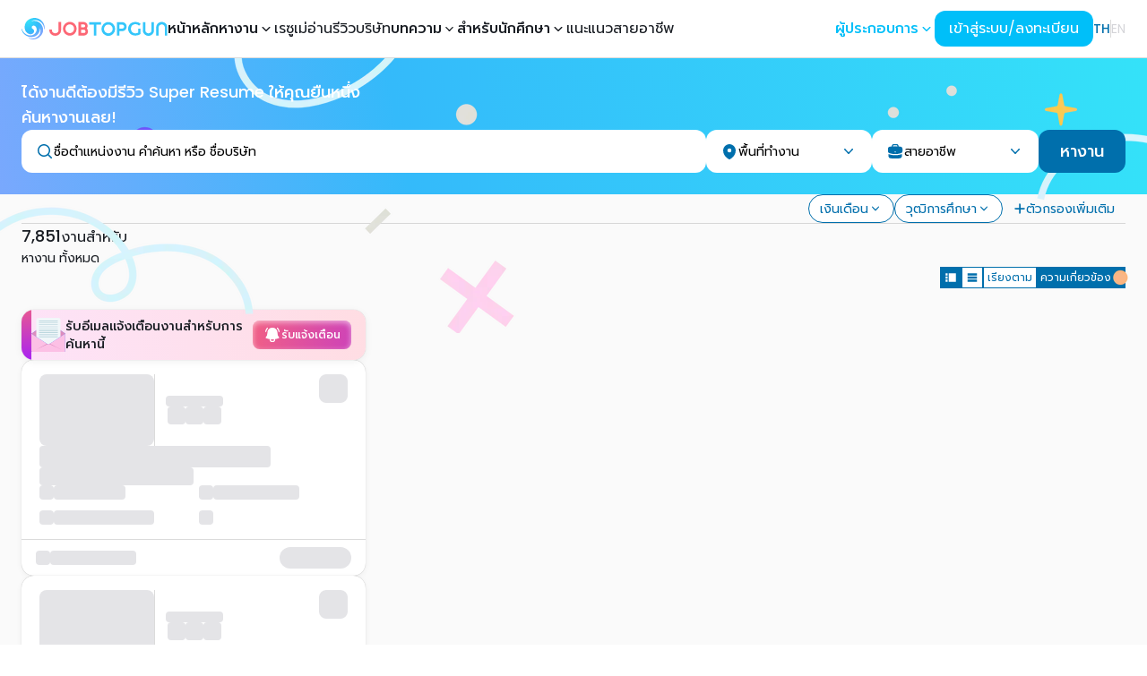

--- FILE ---
content_type: text/html; charset=utf-8
request_url: https://www.jobtopgun.com/th/jobs?keyword=Electrical+Maintenance&page=5
body_size: 113861
content:
<!DOCTYPE html><html lang="th" class="__variable_9b9fd1 __variable_4c6a84 __variable_009c61" data-sentry-component="Layout" data-sentry-source-file="layout.tsx"><head><meta charSet="utf-8"/><meta name="viewport" content="width=device-width, initial-scale=1, maximum-scale=1"/><link rel="preload" href="/_next/static/media/3a21c9f4c3a68988-s.p.woff2" as="font" crossorigin="" type="font/woff2"/><link rel="preload" href="/_next/static/media/3c365cdafe49b4eb-s.p.woff2" as="font" crossorigin="" type="font/woff2"/><link rel="preload" href="/_next/static/media/4642fe567cc45cd6-s.p.woff2" as="font" crossorigin="" type="font/woff2"/><link rel="preload" href="/_next/static/media/4c285fdca692ea22-s.p.woff2" as="font" crossorigin="" type="font/woff2"/><link rel="preload" href="/_next/static/media/6245472ced48d3be-s.p.woff2" as="font" crossorigin="" type="font/woff2"/><link rel="preload" href="/_next/static/media/7108afb8b1381ad1-s.p.woff2" as="font" crossorigin="" type="font/woff2"/><link rel="preload" href="/_next/static/media/78e502340dd8c813-s.p.woff2" as="font" crossorigin="" type="font/woff2"/><link rel="preload" href="/_next/static/media/7db6c35d839a711c-s.p.woff2" as="font" crossorigin="" type="font/woff2"/><link rel="preload" href="/_next/static/media/8888a3826f4a3af4-s.p.woff2" as="font" crossorigin="" type="font/woff2"/><link rel="preload" href="/_next/static/media/9759834640a8c876-s.p.woff2" as="font" crossorigin="" type="font/woff2"/><link rel="preload" href="/_next/static/media/998fe24807a535a8-s.p.woff2" as="font" crossorigin="" type="font/woff2"/><link rel="preload" href="/_next/static/media/9e82d62334b205f4-s.p.woff2" as="font" crossorigin="" type="font/woff2"/><link rel="preload" href="/_next/static/media/a1a058a3e6543db0-s.p.woff2" as="font" crossorigin="" type="font/woff2"/><link rel="preload" href="/_next/static/media/a979d3d6cbff0fe3-s.p.woff2" as="font" crossorigin="" type="font/woff2"/><link rel="preload" href="/_next/static/media/b957ea75a84b6ea7-s.p.woff2" as="font" crossorigin="" type="font/woff2"/><link rel="preload" href="/_next/static/media/cc9a5f10ece852e7-s.p.woff2" as="font" crossorigin="" type="font/woff2"/><link rel="preload" href="/_next/static/media/d536ec48f0acd73b-s.p.woff2" as="font" crossorigin="" type="font/woff2"/><link rel="preload" href="/_next/static/media/d660c4b004d35ef0-s.p.woff2" as="font" crossorigin="" type="font/woff2"/><link rel="preload" href="/_next/static/media/eafabf029ad39a43-s.p.woff2" as="font" crossorigin="" type="font/woff2"/><link rel="preload" href="/_next/static/media/f33795ed882e5728-s.p.woff2" as="font" crossorigin="" type="font/woff2"/><link rel="preload" href="/_next/static/media/f9c7a19c91a12b77-s.p.woff2" as="font" crossorigin="" type="font/woff2"/><link rel="preload" as="image" imageSrcSet="/_next/image?url=%2F_next%2Fstatic%2Fmedia%2Fjobs-page-search-input-banner-left.a1aca7a4.webp&amp;w=1080&amp;q=75 1x, /_next/image?url=%2F_next%2Fstatic%2Fmedia%2Fjobs-page-search-input-banner-left.a1aca7a4.webp&amp;w=2048&amp;q=75 2x" fetchPriority="high"/><link rel="preload" as="image" imageSrcSet="/_next/image?url=%2F_next%2Fstatic%2Fmedia%2Fjobs-page-search-input-banner-right.29840920.webp&amp;w=828&amp;q=75 1x, /_next/image?url=%2F_next%2Fstatic%2Fmedia%2Fjobs-page-search-input-banner-right.29840920.webp&amp;w=1920&amp;q=75 2x" fetchPriority="high"/><link rel="preload" as="image" imageSrcSet="/_next/image?url=%2F_next%2Fstatic%2Fmedia%2Fjobs-page-search-input-banner-small.cf520b62.webp&amp;w=1920&amp;q=75 1x, /_next/image?url=%2F_next%2Fstatic%2Fmedia%2Fjobs-page-search-input-banner-small.cf520b62.webp&amp;w=3840&amp;q=75 2x" fetchPriority="high"/><link rel="preload" as="image" href="/images/brand/jobtopgun.svg" fetchPriority="high"/><link rel="stylesheet" href="/_next/static/css/9f6515c13f8b26f5.css" data-precedence="next"/><link rel="stylesheet" href="/_next/static/css/cd9105b0a3ffbbd1.css" data-precedence="next"/><link rel="stylesheet" href="/_next/static/css/64e153bcc931db01.css" data-precedence="next"/><link rel="stylesheet" href="/_next/static/css/a6ce73e58893c201.css" data-precedence="next"/><link rel="stylesheet" href="/_next/static/css/dfadcc2a27083073.css" data-precedence="next"/><link rel="stylesheet" href="/_next/static/css/30a84094413b0081.css" data-precedence="next"/><link rel="stylesheet" href="/_next/static/css/46d2f1b70d0e73f2.css" data-precedence="next"/><link rel="stylesheet" href="/_next/static/css/ef46db3751d8e999.css" data-precedence="next"/><link rel="stylesheet" href="/_next/static/css/2e85c571399b9690.css" data-precedence="next"/><link rel="stylesheet" href="/_next/static/css/9bc1ffd3896e0178.css" data-precedence="next"/><link rel="stylesheet" href="/_next/static/css/13a7aa8b5e9c64f9.css" data-precedence="next"/><link rel="preload" as="script" fetchPriority="low" href="/_next/static/chunks/webpack-5b24271c549457ec.js"/><script src="/_next/static/chunks/063f4b3d-394cbb269b6a5c0f.js" async=""></script><script src="/_next/static/chunks/ca2a7200-f8092a2e6e3bd480.js" async=""></script><script src="/_next/static/chunks/7406-4a0b6c83da87dc00.js" async=""></script><script src="/_next/static/chunks/main-app-c856b8890d9db76f.js" async=""></script><script src="/_next/static/chunks/1201844c-5e945afb83b48c0d.js" async=""></script><script src="/_next/static/chunks/1496d97a-b9f243613ffaebac.js" async=""></script><script src="/_next/static/chunks/65c3bc29-9320ac67dfb2d425.js" async=""></script><script src="/_next/static/chunks/f6e2603d-09f209fc47871644.js" async=""></script><script src="/_next/static/chunks/7389-832f206e06858082.js" async=""></script><script src="/_next/static/chunks/5859-16998910a6c4fbe7.js" async=""></script><script src="/_next/static/chunks/849-b28330145b796339.js" async=""></script><script src="/_next/static/chunks/9755-2b279db8886abd5a.js" async=""></script><script src="/_next/static/chunks/5593-f7b9b2d3ae440858.js" async=""></script><script src="/_next/static/chunks/7378-9a75292ba07e04f4.js" async=""></script><script src="/_next/static/chunks/8822-fbb9cce6d22103ea.js" async=""></script><script src="/_next/static/chunks/5019-8b8bcb4de05e0012.js" async=""></script><script src="/_next/static/chunks/9428-9ecdb47f9a8b4e0a.js" async=""></script><script src="/_next/static/chunks/943-8ed4aed4e70c0766.js" async=""></script><script src="/_next/static/chunks/1370-7aeeae88ee8626d5.js" async=""></script><script src="/_next/static/chunks/1131-d57b4c241ed5c3ae.js" async=""></script><script src="/_next/static/chunks/7337-e9847eca633e1b65.js" async=""></script><script src="/_next/static/chunks/1775-24ec7d34f9f4056d.js" async=""></script><script src="/_next/static/chunks/9649-6d4942645b18d0c3.js" async=""></script><script src="/_next/static/chunks/3569-b49453a3ddc49166.js" async=""></script><script src="/_next/static/chunks/88-e08eb86d406d636f.js" async=""></script><script src="/_next/static/chunks/9633-54585cc2891f09f3.js" async=""></script><script src="/_next/static/chunks/7131-68f820ac0f4cfbe3.js" async=""></script><script src="/_next/static/chunks/5435-b0acdab45fa6edac.js" async=""></script><script src="/_next/static/chunks/6826-e3276f337c16dbcd.js" async=""></script><script src="/_next/static/chunks/655-f7f23da4caf0d63b.js" async=""></script><script src="/_next/static/chunks/9403-47090afc9d99e317.js" async=""></script><script src="/_next/static/chunks/7427-dec85eb3af3444cf.js" async=""></script><script src="/_next/static/chunks/1087-e58a50f01da0b281.js" async=""></script><script src="/_next/static/chunks/5355-a17c21bdc96e6669.js" async=""></script><script src="/_next/static/chunks/7886-7aa336c2768aa577.js" async=""></script><script src="/_next/static/chunks/2987-130b60c1c07c593a.js" async=""></script><script src="/_next/static/chunks/620-d318e2809e06f062.js" async=""></script><script src="/_next/static/chunks/7488-71d36dabb7195bfc.js" async=""></script><script src="/_next/static/chunks/8144-4521411d619e1870.js" async=""></script><script src="/_next/static/chunks/app/%5Blocale%5D/(job)/jobs/%5B%5B...slugs%5D%5D/layout-5137ef5da6fc560b.js" async=""></script><script src="/_next/static/chunks/app/global-error-cccb43dc6f4929d1.js" async=""></script><script src="/_next/static/chunks/65bb94b5-bd62b8808d4a7625.js" async=""></script><script src="/_next/static/chunks/838-29a28db05bd1fd13.js" async=""></script><script src="/_next/static/chunks/3032-61875f104dce4f6e.js" async=""></script><script src="/_next/static/chunks/6623-4abd409a60df6049.js" async=""></script><script src="/_next/static/chunks/8278-b63b08beba78971d.js" async=""></script><script src="/_next/static/chunks/2949-9a0721f91c5a65d1.js" async=""></script><script src="/_next/static/chunks/5354-3dd3c173be36c0db.js" async=""></script><script src="/_next/static/chunks/622-d35cdc03a685c0c9.js" async=""></script><script src="/_next/static/chunks/app/%5Blocale%5D/(job)/jobs/layout-e45c1a864d9b599a.js" async=""></script><script src="/_next/static/chunks/f09a3a52-bbc683a51ff89071.js" async=""></script><script src="/_next/static/chunks/859-7c4e8cf3e4b0be60.js" async=""></script><script src="/_next/static/chunks/9206-f12d546b838df53a.js" async=""></script><script src="/_next/static/chunks/8090-df37423477ecda15.js" async=""></script><script src="/_next/static/chunks/6026-bcf5777c4e3e9cd7.js" async=""></script><script src="/_next/static/chunks/app/layout-f5d0cc169d73079a.js" async=""></script><script src="/_next/static/chunks/app/%5Blocale%5D/(job)/jobs/%5B%5B...slugs%5D%5D/not-found-5283347ae006cde0.js" async=""></script><script src="/_next/static/chunks/app/not-found-6406a7bd64d2b3d9.js" async=""></script><script src="/_next/static/chunks/8205-84703c6aaa5985b3.js" async=""></script><script src="/_next/static/chunks/4860-d51702df7418f4c4.js" async=""></script><script src="/_next/static/chunks/9680-0e440ef0b39d0b19.js" async=""></script><script src="/_next/static/chunks/app/%5Blocale%5D/(homepage)/page-c0ceb27b8fb33f76.js" async=""></script><script src="/_next/static/chunks/2600-9e4be370a04da28d.js" async=""></script><script src="/_next/static/chunks/234-1d4dc1f920a919ab.js" async=""></script><script src="/_next/static/chunks/app/%5Blocale%5D/(job)/jobs/%5B%5B...slugs%5D%5D/@searchMetadata/page-7cbedf40e38b13b6.js" async=""></script><script src="/_next/static/chunks/4872-40914f073bce1b54.js" async=""></script><script src="/_next/static/chunks/4340-e2b2317735ef1885.js" async=""></script><script src="/_next/static/chunks/3642-310219fb1211ee75.js" async=""></script><script src="/_next/static/chunks/app/%5Blocale%5D/(job)/jobs/%5B%5B...slugs%5D%5D/page-5264e5a93ec80584.js" async=""></script><link rel="preload" href="https://www.googletagmanager.com/gtag/js?id=G-2GMNL14H9H" as="script"/><link rel="preload" href="https://www.googletagmanager.com/gtm.js?id=GTM-NR7Z4JB" as="script"/><title>#1. หางาน สมัครงาน ตำแหน่งงานดี ๆ บริษัทชั้นนำ ฝากประวัติที่ JOBTOPGUN.COM</title><meta name="description" content="เว็บไซต์หางานอันดับหนึ่ง หางาน สมัครงาน รวมตำแหน่งงานมากที่สุด จากบริษัทชั้นนำทั่วประเทศ งานดีๆ โอกาสดีๆ รอคุณอยู่ ฝากประวัติกับเราวันนี้ ที่ JOBTOPGUN.COM"/><meta name="application-name" content="JOBTOPGUN"/><link rel="author" href="https://www.jobtopgun.com"/><meta name="author" content="JOBTOPGUN"/><meta name="publisher" content="JOBTOPGUN"/><link rel="canonical" href="https://www.jobtopgun.com/th/jobs?keyword=Electrical+Maintenance&amp;page=5"/><link rel="alternate" hrefLang="en" href="https://www.jobtopgun.com/en/jobs?keyword=Electrical+Maintenance&amp;page=5"/><meta property="og:title" content="#1. หางาน สมัครงาน ตำแหน่งงานดี ๆ บริษัทชั้นนำ ฝากประวัติที่ JOBTOPGUN.COM"/><meta property="og:description" content="เว็บไซต์หางานอันดับหนึ่ง หางาน สมัครงาน รวมตำแหน่งงานมากที่สุด จากบริษัทชั้นนำทั่วประเทศ งานดีๆ โอกาสดีๆ รอคุณอยู่ ฝากประวัติกับเราวันนี้ ที่ JOBTOPGUN.COM"/><meta property="og:url" content="https://www.jobtopgun.com/th/jobs?keyword=Electrical+Maintenance&amp;page=5"/><meta property="og:site_name" content="JOBTOPGUN"/><meta property="og:locale" content="th"/><meta property="og:image" content="https://www.jobtopgun.com/images/jobtopgun-brand-logo-alt.svg"/><meta property="og:image:alt" content="JOBTOPGUN"/><meta property="og:phone_number" content="02-853-6999"/><meta property="og:fax_number" content="02-853-6999"/><meta property="og:locale:alternate" content="en"/><meta property="og:type" content="website"/><meta name="twitter:card" content="summary_large_image"/><meta name="twitter:title" content="#1. หางาน สมัครงาน ตำแหน่งงานดี ๆ บริษัทชั้นนำ ฝากประวัติที่ JOBTOPGUN.COM"/><meta name="twitter:description" content="เว็บไซต์หางานอันดับหนึ่ง หางาน สมัครงาน รวมตำแหน่งงานมากที่สุด จากบริษัทชั้นนำทั่วประเทศ งานดีๆ โอกาสดีๆ รอคุณอยู่ ฝากประวัติกับเราวันนี้ ที่ JOBTOPGUN.COM"/><meta name="twitter:image" content="https://www.jobtopgun.com/images/jobtopgun-brand-logo-alt.svg"/><meta name="twitter:image:alt" content="JOBTOPGUN"/><meta property="al:ios:app_name" content="JOBTOPGUN"/><meta property="al:ios:url" content="https://apps.apple.com/us/app/jobtopgun/id605367531?itsct=apps_box_badge&amp;itscg=30200"/><meta property="al:ios:app_store_id" content="605367531"/><meta property="al:iphone:app_name" content="JOBTOPGUN"/><meta property="al:iphone:url" content="https://apps.apple.com/us/app/jobtopgun/id605367531?itsct=apps_box_badge&amp;itscg=30200"/><meta property="al:iphone:app_store_id" content="605367531"/><meta property="al:ipad:app_name" content="JOBTOPGUN"/><meta property="al:ipad:url" content="https://apps.apple.com/us/app/jobtopgun/id605367531?itsct=apps_box_badge&amp;itscg=30200"/><meta property="al:ipad:app_store_id" content="605367531"/><meta property="al:android:package" content="com.topgun.jobtopgun"/><meta property="al:android:app_name" content="JOBTOPGUN"/><meta property="al:android:url" content="https://play.google.com/store/apps/details?id=com.topgun.jobtopgun&amp;pcampaignid=pcampaignidMKT-Other-global-all-co-prtnr-py-PartBadge-Mar2515-1"/><link rel="icon" href="/favicon.ico" type="image/x-icon" sizes="16x16"/><link rel="icon" href="/favicon.ico"/><meta name="next-size-adjust"/><script type="application/ld+json">{"@context":"https://schema.org","@type":"Organization","name":"JobTopGun","url":"https://www.jobtopgun.com/th","logo":"https://www.jobtopgun.com/images/brand/favicon.png","contactPoint":{"@type":"ContactPoint","telephone":"02-853-6999","contactType":"Customer Service","areaServed":"TH","availableLanguage":"Thai"},"address":{"@type":"PostalAddress","streetAddress":"172/2, 20 Pridi Banomyong 20 Alley, Phra Khanong Nuea, Watthana","addressLocality":"Bangkok","addressRegion":"Bangkok","postalCode":"10110","addressCountry":"TH"}}</script><script type="application/ld+json">{"@context":"https://schema.org","@type":"WebSite","name":"JobTopGun","url":"https://www.jobtopgun.com/th","potentialAction":{"@type":"SearchAction","target":"https://www.jobtopgun.com/th/search?query={search_term_string}","query-input":"required name=search_term_string"}}</script><script src="/_next/static/chunks/polyfills-78c92fac7aa8fdd8.js" noModule=""></script></head><body class="bg-neutral-50"><style data-mantine-styles="true">:root{--mantine-font-family: ;--mantine-font-family-monospace: ;--mantine-font-family-headings: ;}</style><style data-mantine-styles="classes">@media (max-width: 35.99375em) {.mantine-visible-from-xs {display: none !important;}}@media (min-width: 36em) {.mantine-hidden-from-xs {display: none !important;}}@media (max-width: 47.99375em) {.mantine-visible-from-sm {display: none !important;}}@media (min-width: 48em) {.mantine-hidden-from-sm {display: none !important;}}@media (max-width: 61.99375em) {.mantine-visible-from-md {display: none !important;}}@media (min-width: 62em) {.mantine-hidden-from-md {display: none !important;}}@media (max-width: 74.99375em) {.mantine-visible-from-lg {display: none !important;}}@media (min-width: 75em) {.mantine-hidden-from-lg {display: none !important;}}@media (max-width: 87.99375em) {.mantine-visible-from-xl {display: none !important;}}@media (min-width: 88em) {.mantine-hidden-from-xl {display: none !important;}}</style><div id="root-container" class="transition-filter flex flex-col duration-300"><div data-overlay-container="true" data-sentry-element="NextUIProvider" data-sentry-source-file="cc-providers.tsx"><div class="flex min-h-dvh flex-col"><nav data-sentry-element="NextUINavbar" data-sentry-source-file="index.tsx" class="flex z-40 w-full h-auto items-center justify-center data-[menu-open=true]:border-none top-0 inset-x-0 border-b border-divider backdrop-blur-lg data-[menu-open=true]:backdrop-blur-xl backdrop-saturate-150 relative bg-white" style="--navbar-height:4rem"><header class="z-40 flex px-6 gap-4 w-full flex-row relative flex-nowrap items-center justify-between h-[var(--navbar-height)] max-w-[1280px]"><ul class="flex gap-4 h-full flex-row flex-nowrap items-center data-[justify=start]:justify-start data-[justify=start]:flex-grow data-[justify=start]:basis-0 data-[justify=center]:justify-center data-[justify=end]:justify-end data-[justify=end]:flex-grow data-[justify=end]:basis-0 xl:hidden" data-justify="start" data-sentry-element="NavbarContent" data-sentry-source-file="index.tsx"><li class="text-medium whitespace-nowrap box-border list-none data-[active=true]:font-semibold" data-sentry-element="NavbarItem" data-sentry-source-file="index.tsx"><svg stroke="currentColor" fill="currentColor" stroke-width="0" viewBox="0 0 24 24" aria-hidden="true" class="h-8 w-8" data-sentry-element="HiBars3" data-sentry-source-file="index.tsx" height="1em" width="1em" xmlns="http://www.w3.org/2000/svg"><path fill-rule="evenodd" d="M3 6.75A.75.75 0 013.75 6h16.5a.75.75 0 010 1.5H3.75A.75.75 0 013 6.75zM3 12a.75.75 0 01.75-.75h16.5a.75.75 0 010 1.5H3.75A.75.75 0 013 12zm0 5.25a.75.75 0 01.75-.75h16.5a.75.75 0 010 1.5H3.75a.75.75 0 01-.75-.75z" clip-rule="evenodd"></path></svg></li></ul><ul class="flex gap-4 h-full flex-row flex-nowrap items-center data-[justify=start]:justify-start data-[justify=start]:flex-grow data-[justify=start]:basis-0 data-[justify=center]:justify-center data-[justify=end]:justify-end data-[justify=end]:flex-grow data-[justify=end]:basis-0 pr-3 xl:hidden" data-justify="center" data-sentry-element="NavbarContent" data-sentry-source-file="index.tsx"><li class="list-none data-[active=true]:font-semibold flex basis-0 flex-row flex-grow flex-nowrap justify-start bg-transparent items-center no-underline text-medium whitespace-nowrap box-border" data-sentry-element="NavbarBrand" data-sentry-source-file="index.tsx"><a class="relative items-center tap-highlight-transparent outline-none data-[focus-visible=true]:z-10 data-[focus-visible=true]:outline-2 data-[focus-visible=true]:outline-focus data-[focus-visible=true]:outline-offset-2 text-medium text-primary no-underline hover:opacity-80 active:opacity-disabled transition-opacity flex" data-sentry-element="Link" data-sentry-source-file="index.tsx" href="/" tabindex="0" role="link"><img alt="JOBTOPGUN" data-sentry-element="Image" data-sentry-source-file="index.tsx" fetchPriority="high" width="180" height="30" decoding="async" data-nimg="1" class="h-6 w-auto" style="color:transparent" src="/images/brand/jobtopgun.svg"/></a></li></ul><ul class="h-full flex-row flex-nowrap items-center data-[justify=start]:justify-start data-[justify=start]:flex-grow data-[justify=start]:basis-0 data-[justify=center]:justify-center data-[justify=end]:justify-end data-[justify=end]:flex-grow data-[justify=end]:basis-0 hidden gap-4 xl:flex" data-justify="center" data-sentry-element="NavbarContent" data-sentry-source-file="index.tsx"><li class="list-none data-[active=true]:font-semibold flex basis-0 flex-row flex-grow flex-nowrap justify-start bg-transparent items-center no-underline text-medium whitespace-nowrap box-border" data-sentry-element="NavbarBrand" data-sentry-source-file="index.tsx"><a class="relative items-center tap-highlight-transparent outline-none data-[focus-visible=true]:z-10 data-[focus-visible=true]:outline-2 data-[focus-visible=true]:outline-focus data-[focus-visible=true]:outline-offset-2 text-medium text-primary no-underline hover:opacity-80 active:opacity-disabled transition-opacity flex" data-sentry-element="Link" data-sentry-source-file="index.tsx" href="/" tabindex="0" role="link"><img alt="JOBTOPGUN" data-sentry-element="Image" data-sentry-source-file="index.tsx" fetchPriority="high" width="180" height="30" decoding="async" data-nimg="1" class="h-6 w-auto" style="color:transparent" src="/images/brand/jobtopgun.svg"/></a></li><li class="text-medium whitespace-nowrap box-border list-none data-[active=true]:font-semibold" data-sentry-element="NavbarItem" data-sentry-source-file="index.tsx"><a class="tap-highlight-transparent no-underline hover:opacity-80 active:opacity-disabled transition-opacity z-0 group relative inline-flex items-center justify-center box-border appearance-none select-none whitespace-nowrap subpixel-antialiased overflow-hidden tap-highlight-transparent data-[pressed=true]:scale-[0.97] outline-none data-[focus-visible=true]:z-10 data-[focus-visible=true]:outline-2 data-[focus-visible=true]:outline-focus data-[focus-visible=true]:outline-offset-2 h-10 gap-2 rounded-medium [&amp;&gt;svg]:max-w-[theme(spacing.8)] transition-transform-colors-opacity motion-reduce:transition-none min-w-fit gap-x-0 bg-transparent p-0 text-medium font-medium text-foreground data-[hover=true]:bg-transparent" data-sentry-element="Button" data-sentry-source-file="index.tsx" href="/" tabindex="0" role="button">หน้าหลัก</a></li><li class="text-medium whitespace-nowrap box-border list-none data-[active=true]:font-semibold" data-sentry-element="NavbarItem" data-sentry-source-file="index.tsx"><div class="dropdown_nav_dropdown___DYvW" data-active="false" data-dropdown="true" data-sentry-component="FindJobDropdown" data-sentry-source-file="find-job-dropdown.tsx"><button class="dropdown_dropdown_button__EgRDY">หางาน<svg stroke="currentColor" fill="currentColor" stroke-width="0" viewBox="0 0 20 20" aria-hidden="true" class="dropdown_chevron__6J_Jn" data-sentry-element="HiMiniChevronDown" data-sentry-source-file="find-job-dropdown.tsx" height="1em" width="1em" xmlns="http://www.w3.org/2000/svg"><path fill-rule="evenodd" d="M5.23 7.21a.75.75 0 011.06.02L10 11.168l3.71-3.938a.75.75 0 111.08 1.04l-4.25 4.5a.75.75 0 01-1.08 0l-4.25-4.5a.75.75 0 01.02-1.06z" clip-rule="evenodd"></path></svg></button><div class="dropdown_nav_dropdown_content__uGhEA"><a class="dropdown_nav_dropdown_item__CSNxT" data-sentry-element="Link" data-sentry-source-file="find-job-dropdown.tsx" href="/job-categories/job-fields">หางานตามสายอาชีพ</a><a class="dropdown_nav_dropdown_item__CSNxT" data-sentry-element="Link" data-sentry-source-file="find-job-dropdown.tsx" href="/job-categories/industries">หางานตามประเภทธุรกิจ</a><a class="dropdown_nav_dropdown_item__CSNxT" data-sentry-element="Link" data-sentry-source-file="find-job-dropdown.tsx" href="/job-categories/locations">หางานตามพื้นที่</a><a class="dropdown_nav_dropdown_item__CSNxT" data-sentry-element="Link" data-sentry-source-file="find-job-dropdown.tsx" href="/jobs/bts">หางานใกล้ BTS</a><a class="dropdown_nav_dropdown_item__CSNxT" data-sentry-element="Link" data-sentry-source-file="find-job-dropdown.tsx" href="/jobs/mrt">หางานใกล้ MRT</a><a class="dropdown_nav_dropdown_item__CSNxT" data-sentry-element="Link" data-sentry-source-file="find-job-dropdown.tsx" href="/jobs/graduate">หางานนักศึกษาจบใหม่</a><a class="dropdown_nav_dropdown_item__CSNxT" data-sentry-element="Link" data-sentry-source-file="find-job-dropdown.tsx" href="/leading-companies">หางานตามบริษัทชั้นนำ</a></div></div></li><li class="text-medium whitespace-nowrap box-border list-none data-[active=true]:font-semibold" data-sentry-element="NavbarItem" data-sentry-source-file="index.tsx"><a class="tap-highlight-transparent no-underline hover:opacity-80 active:opacity-disabled transition-opacity z-0 group relative inline-flex items-center justify-center box-border appearance-none select-none whitespace-nowrap font-normal subpixel-antialiased overflow-hidden tap-highlight-transparent data-[pressed=true]:scale-[0.97] outline-none data-[focus-visible=true]:z-10 data-[focus-visible=true]:outline-2 data-[focus-visible=true]:outline-focus data-[focus-visible=true]:outline-offset-2 h-10 gap-2 rounded-medium [&amp;&gt;svg]:max-w-[theme(spacing.8)] transition-transform-colors-opacity motion-reduce:transition-none min-w-fit gap-x-0 bg-transparent p-0 text-medium text-foreground data-[hover=true]:bg-transparent" data-sentry-element="Button" data-sentry-source-file="index.tsx" href="https://www.jobtopgun.com/super-resume" target="_blank" tabindex="0" role="button">เรซูเม่</a></li><li class="text-medium whitespace-nowrap box-border list-none data-[active=true]:font-semibold" data-sentry-element="NavbarItem" data-sentry-source-file="index.tsx"><a class="tap-highlight-transparent no-underline hover:opacity-80 active:opacity-disabled transition-opacity z-0 group relative inline-flex items-center justify-center box-border appearance-none select-none whitespace-nowrap font-normal subpixel-antialiased overflow-hidden tap-highlight-transparent data-[pressed=true]:scale-[0.97] outline-none data-[focus-visible=true]:z-10 data-[focus-visible=true]:outline-2 data-[focus-visible=true]:outline-focus data-[focus-visible=true]:outline-offset-2 h-10 gap-2 rounded-medium [&amp;&gt;svg]:max-w-[theme(spacing.8)] transition-transform-colors-opacity motion-reduce:transition-none min-w-fit gap-x-0 bg-transparent p-0 text-medium text-foreground data-[hover=true]:bg-transparent" data-sentry-element="Button" data-sentry-source-file="index.tsx" href="https://www.yousayhrsay.com/th" target="_blank" rel="noopener noreferrer" tabindex="0" role="button">อ่านรีวิวบริษัท</a></li><li class="text-medium whitespace-nowrap box-border list-none data-[active=true]:font-semibold" data-sentry-element="NavbarItem" data-sentry-source-file="index.tsx"><div class="dropdown_nav_dropdown___DYvW" data-active="false" data-dropdown="true" data-sentry-component="ArticlesDropdown" data-sentry-source-file="articles-dropdown.tsx"><button class="dropdown_dropdown_button__EgRDY">บทความ<svg stroke="currentColor" fill="currentColor" stroke-width="0" viewBox="0 0 20 20" aria-hidden="true" class="dropdown_chevron__6J_Jn" data-sentry-element="HiMiniChevronDown" data-sentry-source-file="articles-dropdown.tsx" height="1em" width="1em" xmlns="http://www.w3.org/2000/svg"><path fill-rule="evenodd" d="M5.23 7.21a.75.75 0 011.06.02L10 11.168l3.71-3.938a.75.75 0 111.08 1.04l-4.25 4.5a.75.75 0 01-1.08 0l-4.25-4.5a.75.75 0 01.02-1.06z" clip-rule="evenodd"></path></svg></button><div class="dropdown_nav_dropdown_content__uGhEA"><a class="dropdown_nav_dropdown_item__CSNxT" data-sentry-element="Link" data-sentry-source-file="articles-dropdown.tsx" href="https://www.jobtopgun.com/article/category/job-update">บทความงานเด่นบริษัทดัง</a><a class="dropdown_nav_dropdown_item__CSNxT" data-sentry-element="Link" data-sentry-source-file="articles-dropdown.tsx" href="https://www.jobtopgun.com/article/category/government-job">บทความงานราชการ</a><a class="dropdown_nav_dropdown_item__CSNxT" data-sentry-element="Link" data-sentry-source-file="articles-dropdown.tsx" href="https://www.jobtopgun.com/article/category/job-advice">บทความ JOB Advice</a><a class="dropdown_nav_dropdown_item__CSNxT" data-sentry-element="Link" data-sentry-source-file="articles-dropdown.tsx" href="https://www.jobtopgun.com/article/category/interested">บทความเรื่องน่ารู้เกี่ยวกับการสมัครงาน</a></div></div></li><li class="text-medium whitespace-nowrap box-border list-none data-[active=true]:font-semibold" data-sentry-element="NavbarItem" data-sentry-source-file="index.tsx"><div class="dropdown_nav_dropdown___DYvW" data-active="false" data-dropdown="true" data-sentry-component="ForStudentDropdown" data-sentry-source-file="for-student-dropdown.tsx"><button class="dropdown_dropdown_button__EgRDY">สำหรับนักศึกษา<svg stroke="currentColor" fill="currentColor" stroke-width="0" viewBox="0 0 20 20" aria-hidden="true" class="dropdown_chevron__6J_Jn" data-sentry-element="HiMiniChevronDown" data-sentry-source-file="for-student-dropdown.tsx" height="1em" width="1em" xmlns="http://www.w3.org/2000/svg"><path fill-rule="evenodd" d="M5.23 7.21a.75.75 0 011.06.02L10 11.168l3.71-3.938a.75.75 0 111.08 1.04l-4.25 4.5a.75.75 0 01-1.08 0l-4.25-4.5a.75.75 0 01.02-1.06z" clip-rule="evenodd"></path></svg></button><div class="dropdown_nav_dropdown_content__uGhEA"><a class="dropdown_nav_dropdown_item__CSNxT" data-sentry-element="Link" data-sentry-source-file="for-student-dropdown.tsx" href="/fresh-graduate">นักศึกษาจบใหม่</a><a class="dropdown_nav_dropdown_item__CSNxT" data-sentry-element="Link" data-sentry-source-file="for-student-dropdown.tsx" href="/intern">นักศึกษาฝึกงาน</a></div></div></li><li class="text-medium whitespace-nowrap box-border list-none data-[active=true]:font-semibold" data-sentry-element="NavbarItem" data-sentry-source-file="index.tsx"><a class="tap-highlight-transparent no-underline hover:opacity-80 active:opacity-disabled transition-opacity z-0 group relative inline-flex items-center justify-center box-border appearance-none select-none whitespace-nowrap font-normal subpixel-antialiased overflow-hidden tap-highlight-transparent data-[pressed=true]:scale-[0.97] outline-none data-[focus-visible=true]:z-10 data-[focus-visible=true]:outline-2 data-[focus-visible=true]:outline-focus data-[focus-visible=true]:outline-offset-2 h-10 gap-2 rounded-medium [&amp;&gt;svg]:max-w-[theme(spacing.8)] transition-transform-colors-opacity motion-reduce:transition-none min-w-fit gap-x-0 bg-transparent p-0 text-medium text-foreground data-[hover=true]:bg-transparent" data-sentry-element="Button" data-sentry-source-file="index.tsx" href="/career-guide" tabindex="0" role="button">แนะแนวสายอาชีพ</a></li></ul><ul class="flex gap-4 h-full flex-row flex-nowrap items-center data-[justify=start]:justify-start data-[justify=start]:flex-grow data-[justify=start]:basis-0 data-[justify=center]:justify-center data-[justify=end]:justify-end data-[justify=end]:flex-grow data-[justify=end]:basis-0" data-justify="end" data-sentry-element="NavbarContent" data-sentry-source-file="index.tsx"><div class="hidden items-center gap-2 xl:flex"><div class="dropdown_nav_dropdown___DYvW" data-active="false" data-dropdown="true" data-sentry-component="EmployerDropdown" data-sentry-source-file="employer-dropdown.tsx"><button class="dropdown_dropdown_button__EgRDY text-primary">ผู้ประกอบการ<svg stroke="currentColor" fill="currentColor" stroke-width="0" viewBox="0 0 20 20" aria-hidden="true" class="dropdown_chevron__6J_Jn" data-sentry-element="HiMiniChevronDown" data-sentry-source-file="employer-dropdown.tsx" height="1em" width="1em" xmlns="http://www.w3.org/2000/svg"><path fill-rule="evenodd" d="M5.23 7.21a.75.75 0 011.06.02L10 11.168l3.71-3.938a.75.75 0 111.08 1.04l-4.25 4.5a.75.75 0 01-1.08 0l-4.25-4.5a.75.75 0 01.02-1.06z" clip-rule="evenodd"></path></svg></button><div class="dropdown_nav_dropdown_content__uGhEA"><a href="https://superrecruit.jobtopgun.com/?locale=th-TH" target="_blank" rel="noopener noreferrer" class="dropdown_nav_dropdown_item__CSNxT">ผู้ประกอบการเข้าสู่ระบบ</a><a href="https://www.jobtopgun.com/salesonline/th" target="_blank" rel="noopener noreferrer" class="dropdown_nav_dropdown_item__CSNxT">แพ็คเกจลงประกาศหาพนักงาน</a></div></div><li class="text-medium whitespace-nowrap box-border list-none data-[active=true]:font-semibold"><button class="z-0 group relative inline-flex items-center justify-center box-border appearance-none select-none whitespace-nowrap font-normal subpixel-antialiased overflow-hidden tap-highlight-transparent data-[pressed=true]:scale-[0.97] outline-none data-[focus-visible=true]:z-10 data-[focus-visible=true]:outline-2 data-[focus-visible=true]:outline-focus data-[focus-visible=true]:outline-offset-2 px-4 min-w-20 h-10 gap-2 rounded-medium [&amp;&gt;svg]:max-w-[theme(spacing.8)] transition-transform-colors-opacity motion-reduce:transition-none bg-primary text-primary-foreground data-[hover=true]:opacity-hover text-[16px]" type="button" data-sentry-element="Button" data-sentry-component="AuthButton" data-sentry-source-file="index.tsx">เข้าสู่ระบบ/ลงทะเบียน</button></li></div><li class="text-medium whitespace-nowrap box-border list-none data-[active=true]:font-semibold hidden xl:flex" data-sentry-element="NavbarItem" data-sentry-source-file="index.tsx"><div class="flex" data-sentry-component="LocaleSwitcher" data-sentry-source-file="index.tsx"><div class="flex gap-1"><a class="relative inline-flex items-center text-sm text-default no-underline transition-opacity tap-highlight-transparent hover:opacity-80 active:opacity-disabled data-[locale=&#x27;th&#x27;]:font-medium data-[locale=&#x27;th&#x27;]:text-sub-primary " data-locale="th" href="/th//jobs?keyword=Electrical+Maintenance&amp;page=5" aria-label="เปลี่ยนเป็นภาษาไทย">TH</a><div class="shrink-0 bg-divider border-none h-full w-divider" role="separator" data-orientation="vertical" aria-orientation="vertical" data-sentry-element="Divider" data-sentry-source-file="index.tsx"></div><a class="relative inline-flex items-center text-sm text-default no-underline transition-opacity tap-highlight-transparent hover:opacity-80 active:opacity-disabled data-[locale=&#x27;en&#x27;]:font-medium data-[locale=&#x27;en&#x27;]:text-sub-primary" data-locale="th" href="/en//jobs?keyword=Electrical+Maintenance&amp;page=5" aria-label="Change to English">EN</a></div></div></li></ul></header></nav><main class="flex flex-1 flex-col gap-y-3"><div class="z-30"><div><section class="relative bg-[linear-gradient(260deg,#34E2F9_0%,#34BAFA_65%,#79A8FD_100%)]"><div class="absolute inset-0 z-0 hidden flex-1 items-center justify-center overflow-hidden sm:flex md:justify-between"><img alt="Search Input Banner" data-sentry-element="Image" data-sentry-source-file="index.tsx" fetchPriority="high" width="1024" height="307" decoding="async" data-nimg="1" class="h-full w-auto object-contain object-center" style="color:transparent" srcSet="/_next/image?url=%2F_next%2Fstatic%2Fmedia%2Fjobs-page-search-input-banner-left.a1aca7a4.webp&amp;w=1080&amp;q=75 1x, /_next/image?url=%2F_next%2Fstatic%2Fmedia%2Fjobs-page-search-input-banner-left.a1aca7a4.webp&amp;w=2048&amp;q=75 2x" src="/_next/image?url=%2F_next%2Fstatic%2Fmedia%2Fjobs-page-search-input-banner-left.a1aca7a4.webp&amp;w=2048&amp;q=75"/><img alt="Search Input Banner" data-sentry-element="Image" data-sentry-source-file="index.tsx" fetchPriority="high" width="768" height="290" decoding="async" data-nimg="1" class="h-full w-auto object-contain object-center" style="color:transparent" srcSet="/_next/image?url=%2F_next%2Fstatic%2Fmedia%2Fjobs-page-search-input-banner-right.29840920.webp&amp;w=828&amp;q=75 1x, /_next/image?url=%2F_next%2Fstatic%2Fmedia%2Fjobs-page-search-input-banner-right.29840920.webp&amp;w=1920&amp;q=75 2x" src="/_next/image?url=%2F_next%2Fstatic%2Fmedia%2Fjobs-page-search-input-banner-right.29840920.webp&amp;w=1920&amp;q=75"/></div><div class="container relative flex flex-col gap-2 px-6 py-2 lg:py-6"><div class="absolute inset-0 z-0 flex flex-1 items-center overflow-hidden sm:hidden"><img alt="Search Input Banner" data-sentry-element="Image" data-sentry-source-file="index.tsx" fetchPriority="high" width="1504" height="684" decoding="async" data-nimg="1" class="object-cover object-center" style="color:transparent" srcSet="/_next/image?url=%2F_next%2Fstatic%2Fmedia%2Fjobs-page-search-input-banner-small.cf520b62.webp&amp;w=1920&amp;q=75 1x, /_next/image?url=%2F_next%2Fstatic%2Fmedia%2Fjobs-page-search-input-banner-small.cf520b62.webp&amp;w=3840&amp;q=75 2x" src="/_next/image?url=%2F_next%2Fstatic%2Fmedia%2Fjobs-page-search-input-banner-small.cf520b62.webp&amp;w=3840&amp;q=75"/></div><div class="flex flex-col"><span class="text-sm font-medium text-white lg:text-lg">ได้งานดีต้องมีรีวิว Super Resume ให้คุณยืนหนึ่ง</span><span class="font-medium text-white lg:text-lg">ค้นหางานเลย!</span></div><div class="relative flex flex-col gap-2 lg:flex-row" data-sentry-component="SearchForJobsFormContent" data-sentry-source-file="search-for-jobs-form-content.tsx"><div class="flex flex-1 flex-col overflow-hidden"><button class="z-0 group relative inline-flex items-center box-border appearance-none select-none whitespace-nowrap font-normal subpixel-antialiased overflow-hidden tap-highlight-transparent data-[pressed=true]:scale-[0.97] outline-none data-[focus-visible=true]:z-10 data-[focus-visible=true]:outline-2 data-[focus-visible=true]:outline-focus data-[focus-visible=true]:outline-offset-2 px-4 min-w-20 text-small gap-2 rounded-medium [&amp;&gt;svg]:max-w-[theme(spacing.8)] transition-transform-colors-opacity motion-reduce:transition-none data-[hover=true]:opacity-hover h-12 justify-start bg-white text-foreground-500 lg:hidden" type="button" data-sentry-element="Button" data-sentry-component="ChipInputModal" data-sentry-source-file="chip-input-modal.tsx"><svg stroke="currentColor" fill="currentColor" stroke-width="0" viewBox="0 0 20 20" aria-hidden="true" class="shrink-0 text-xl text-sub-primary" focusable="false" tabindex="-1" height="1em" width="1em" xmlns="http://www.w3.org/2000/svg"><path fill-rule="evenodd" d="M9 3.5a5.5 5.5 0 100 11 5.5 5.5 0 000-11zM2 9a7 7 0 1112.452 4.391l3.328 3.329a.75.75 0 11-1.06 1.06l-3.329-3.328A7 7 0 012 9z" clip-rule="evenodd"></path></svg>ชื่อตำแหน่งงาน คำค้นหา หรือ ชื่อบริษัท</button><div class="flex w-full items-center overflow-hidden rounded-medium" data-sentry-component="ChipInputContent" data-sentry-source-file="chip-inut-content.tsx"><div class="group flex-col data-[hidden=true]:hidden group relative justify-end data-[has-label=true]:mt-[calc(theme(fontSize.small)_+_10px)] hidden lg:flex w-auto overflow-hidden flex-1" data-slot="base" data-filled="true" data-filled-within="true" data-has-value="true"><div data-slot="main-wrapper" class="h-full flex flex-col"><div data-slot="input-wrapper" class="relative w-full inline-flex tap-highlight-transparent flex-row items-center shadow-sm gap-3 bg-default-100 data-[hover=true]:bg-default-200 group-data-[focus=true]:bg-default-100 min-h-10 rounded-none transition-background motion-reduce:transition-none !duration-150 outline-none group-data-[focus-visible=true]:z-10 group-data-[focus-visible=true]:ring-2 group-data-[focus-visible=true]:ring-focus group-data-[focus-visible=true]:ring-offset-2 group-data-[focus-visible=true]:ring-offset-background h-12 !bg-white px-4 pl-0 group-focus-within:!ring-0 group-focus-within:!ring-offset-0" style="cursor:text"><div data-slot="inner-wrapper" class="inline-flex w-full items-center h-full box-border gap-x-2 pb-0 overflow-x-auto hide-scrollbar pl-4"><svg stroke="currentColor" fill="currentColor" stroke-width="0" viewBox="0 0 20 20" aria-hidden="true" class="shrink-0 text-xl text-sub-primary" height="1em" width="1em" xmlns="http://www.w3.org/2000/svg"><path fill-rule="evenodd" d="M9 3.5a5.5 5.5 0 100 11 5.5 5.5 0 000-11zM2 9a7 7 0 1112.452 4.391l3.328 3.329a.75.75 0 11-1.06 1.06l-3.329-3.328A7 7 0 012 9z" clip-rule="evenodd"></path></svg><input data-slot="input" data-has-start-content="true" class="font-normal bg-transparent !outline-none placeholder:text-foreground-500 focus-visible:outline-none data-[has-start-content=true]:ps-1.5 data-[has-end-content=true]:pe-1.5 text-small group-data-[has-value=true]:text-default-foreground h-full flex-1 w-auto !ps-0 min-w-24" data-sentry-element="Input" data-sentry-source-file="chip-inut-content.tsx" aria-label="ชื่อตำแหน่งงาน คำค้นหา หรือ ชื่อบริษัท" type="text" placeholder="ชื่อตำแหน่งงาน คำค้นหา หรือ ชื่อบริษัท" id="react-aria-:Rcf6puuu6mpkq:" aria-describedby="react-aria-:Rcf6puuu6mpkqH3: react-aria-:Rcf6puuu6mpkqH4:" value=""/></div></div></div></div></div></div><div class="items-center justify-between flex lg:hidden"><div class="flex gap-x-1"><button class="z-0 group relative inline-flex items-center justify-center box-border appearance-none select-none whitespace-nowrap font-normal subpixel-antialiased overflow-hidden tap-highlight-transparent data-[pressed=true]:scale-[0.97] outline-none data-[focus-visible=true]:z-10 data-[focus-visible=true]:outline-2 data-[focus-visible=true]:outline-focus data-[focus-visible=true]:outline-offset-2 px-3 min-w-16 text-tiny gap-2 rounded-full [&amp;&gt;svg]:max-w-[theme(spacing.8)] transition-transform-colors-opacity motion-reduce:transition-none data-[hover=true]:opacity-hover h-7 gap-x-0.5 border-1 pl-2 pr-1 border-sub-primary bg-white text-sub-primary" type="button" data-sentry-element="Button" data-sentry-component="LocationsFilterModalContent" data-sentry-source-file="locations-filter-modal.tsx"><span class="flex-grow text-start">พื้นที่ทำงาน</span><svg stroke="currentColor" fill="currentColor" stroke-width="0" viewBox="0 0 20 20" aria-hidden="true" class="text-base" focusable="false" tabindex="-1" height="1em" width="1em" xmlns="http://www.w3.org/2000/svg"><path fill-rule="evenodd" d="M5.23 7.21a.75.75 0 011.06.02L10 11.168l3.71-3.938a.75.75 0 111.08 1.04l-4.25 4.5a.75.75 0 01-1.08 0l-4.25-4.5a.75.75 0 01.02-1.06z" clip-rule="evenodd"></path></svg></button><button class="z-0 group relative inline-flex items-center justify-center box-border appearance-none select-none whitespace-nowrap font-normal subpixel-antialiased overflow-hidden tap-highlight-transparent data-[pressed=true]:scale-[0.97] outline-none data-[focus-visible=true]:z-10 data-[focus-visible=true]:outline-2 data-[focus-visible=true]:outline-focus data-[focus-visible=true]:outline-offset-2 px-3 min-w-16 text-tiny gap-2 rounded-full [&amp;&gt;svg]:max-w-[theme(spacing.8)] transition-transform-colors-opacity motion-reduce:transition-none data-[hover=true]:opacity-hover h-7 gap-x-0.5 border-1 pl-2 pr-1 border-sub-primary bg-white text-sub-primary" type="button" data-sentry-element="Button" data-sentry-component="SalariesFilterModalContent" data-sentry-source-file="salary-filter-modal.tsx"><span class="flex-grow text-start">เงินเดือน</span><svg stroke="currentColor" fill="currentColor" stroke-width="0" viewBox="0 0 20 20" aria-hidden="true" class="text-base" focusable="false" tabindex="-1" height="1em" width="1em" xmlns="http://www.w3.org/2000/svg"><path fill-rule="evenodd" d="M5.23 7.21a.75.75 0 011.06.02L10 11.168l3.71-3.938a.75.75 0 111.08 1.04l-4.25 4.5a.75.75 0 01-1.08 0l-4.25-4.5a.75.75 0 01.02-1.06z" clip-rule="evenodd"></path></svg></button><button class="z-0 group relative inline-flex items-center justify-center box-border appearance-none select-none whitespace-nowrap font-normal subpixel-antialiased overflow-hidden tap-highlight-transparent data-[pressed=true]:scale-[0.97] outline-none data-[focus-visible=true]:z-10 data-[focus-visible=true]:outline-2 data-[focus-visible=true]:outline-focus data-[focus-visible=true]:outline-offset-2 px-3 min-w-16 text-tiny gap-2 rounded-full [&amp;&gt;svg]:max-w-[theme(spacing.8)] transition-transform-colors-opacity motion-reduce:transition-none data-[hover=true]:opacity-hover h-7 gap-x-0.5 border-1 pl-2 pr-1 border-sub-primary bg-white text-sub-primary" type="button" data-sentry-element="Button" data-sentry-component="JobFieldsFilterModalContent" data-sentry-source-file="job-fields-filter-modal.tsx"><span class="flex-grow text-start">สายอาชีพ</span><svg stroke="currentColor" fill="currentColor" stroke-width="0" viewBox="0 0 20 20" aria-hidden="true" class="text-base" focusable="false" tabindex="-1" height="1em" width="1em" xmlns="http://www.w3.org/2000/svg"><path fill-rule="evenodd" d="M5.23 7.21a.75.75 0 011.06.02L10 11.168l3.71-3.938a.75.75 0 111.08 1.04l-4.25 4.5a.75.75 0 01-1.08 0l-4.25-4.5a.75.75 0 01.02-1.06z" clip-rule="evenodd"></path></svg></button></div><div class="flex gap-x-1"><div class="shrink-0 bg-divider border-none w-divider h-7" role="separator" data-orientation="vertical" aria-orientation="vertical" data-sentry-element="Divider" data-sentry-source-file="search-for-jobs-form-content.tsx"></div><button class="z-0 group relative inline-flex items-center justify-center box-border appearance-none select-none whitespace-nowrap font-normal subpixel-antialiased overflow-hidden tap-highlight-transparent data-[pressed=true]:scale-[0.97] outline-none data-[focus-visible=true]:z-10 data-[focus-visible=true]:outline-2 data-[focus-visible=true]:outline-focus data-[focus-visible=true]:outline-offset-2 text-tiny gap-2 rounded-small px-0 !gap-0 transition-transform-colors-opacity motion-reduce:transition-none w-8 h-8 data-[hover=true]:opacity-hover !size-7 min-w-0 text-white border-sub-primary bg-sub-primary" type="button" aria-label="Filter" data-sentry-element="Button" data-sentry-component="MoreFiltersModalContent" data-sentry-source-file="more-filters-modal.tsx"><svg stroke="currentColor" fill="currentColor" stroke-width="0" viewBox="0 0 512 512" class="text-base" aria-hidden="true" focusable="false" tabindex="-1" height="1em" width="1em" xmlns="http://www.w3.org/2000/svg"><path d="M0 416c0 17.7 14.3 32 32 32l54.7 0c12.3 28.3 40.5 48 73.3 48s61-19.7 73.3-48L480 448c17.7 0 32-14.3 32-32s-14.3-32-32-32l-246.7 0c-12.3-28.3-40.5-48-73.3-48s-61 19.7-73.3 48L32 384c-17.7 0-32 14.3-32 32zm128 0a32 32 0 1 1 64 0 32 32 0 1 1 -64 0zM320 256a32 32 0 1 1 64 0 32 32 0 1 1 -64 0zm32-80c-32.8 0-61 19.7-73.3 48L32 224c-17.7 0-32 14.3-32 32s14.3 32 32 32l246.7 0c12.3 28.3 40.5 48 73.3 48s61-19.7 73.3-48l54.7 0c17.7 0 32-14.3 32-32s-14.3-32-32-32l-54.7 0c-12.3-28.3-40.5-48-73.3-48zM192 128a32 32 0 1 1 0-64 32 32 0 1 1 0 64zm73.3-64C253 35.7 224.8 16 192 16s-61 19.7-73.3 48L32 64C14.3 64 0 78.3 0 96s14.3 32 32 32l86.7 0c12.3 28.3 40.5 48 73.3 48s61-19.7 73.3-48L480 128c17.7 0 32-14.3 32-32s-14.3-32-32-32L265.3 64z"></path></svg></button></div></div><div class="flex-col gap-2 sm:flex-row hidden lg:flex"><button class="z-0 group relative inline-flex items-center justify-center box-border appearance-none select-none whitespace-nowrap font-normal subpixel-antialiased overflow-hidden tap-highlight-transparent data-[pressed=true]:scale-[0.97] outline-none data-[focus-visible=true]:z-10 data-[focus-visible=true]:outline-2 data-[focus-visible=true]:outline-focus data-[focus-visible=true]:outline-offset-2 px-4 min-w-20 text-small gap-2 rounded-medium [&amp;&gt;svg]:max-w-[theme(spacing.8)] transition-transform-colors-opacity motion-reduce:transition-none text-default-foreground data-[hover=true]:opacity-hover h-12 flex-auto lg:hidden bg-white" type="button" data-sentry-element="Button" data-sentry-component="LocationsPopoverModal" data-sentry-source-file="location-popover-modal.tsx"><svg stroke="currentColor" fill="currentColor" stroke-width="0" viewBox="0 0 20 20" aria-hidden="true" class="text-xl text-sub-primary" focusable="false" tabindex="-1" height="1em" width="1em" xmlns="http://www.w3.org/2000/svg"><path fill-rule="evenodd" d="M9.69 18.933l.003.001C9.89 19.02 10 19 10 19s.11.02.308-.066l.002-.001.006-.003.018-.008a5.741 5.741 0 00.281-.14c.186-.096.446-.24.757-.433.62-.384 1.445-.966 2.274-1.765C15.302 14.988 17 12.493 17 9A7 7 0 103 9c0 3.492 1.698 5.988 3.355 7.584a13.731 13.731 0 002.273 1.765 11.842 11.842 0 00.976.544l.062.029.018.008.006.003zM10 11.25a2.25 2.25 0 100-4.5 2.25 2.25 0 000 4.5z" clip-rule="evenodd"></path></svg><span class="flex-grow text-start">พื้นที่ทำงาน</span><svg stroke="currentColor" fill="currentColor" stroke-width="0" viewBox="0 0 20 20" aria-hidden="true" class="text-xl text-sub-primary" focusable="false" tabindex="-1" height="1em" width="1em" xmlns="http://www.w3.org/2000/svg"><path fill-rule="evenodd" d="M5.23 7.21a.75.75 0 011.06.02L10 11.168l3.71-3.938a.75.75 0 111.08 1.04l-4.25 4.5a.75.75 0 01-1.08 0l-4.25-4.5a.75.75 0 01.02-1.06z" clip-rule="evenodd"></path></svg></button><button class="group relative items-center justify-center box-border appearance-none select-none whitespace-nowrap font-normal overflow-hidden tap-highlight-transparent data-[pressed=true]:scale-[0.97] outline-none data-[focus-visible=true]:z-10 data-[focus-visible=true]:outline-2 data-[focus-visible=true]:outline-focus data-[focus-visible=true]:outline-offset-2 px-4 min-w-20 text-small gap-2 rounded-medium [&amp;&gt;svg]:max-w-[theme(spacing.8)] transition-transform-colors-opacity motion-reduce:transition-none text-default-foreground data-[hover=true]:opacity-hover z-10 aria-expanded:scale-[0.97] aria-expanded:opacity-70 subpixel-antialiased hidden h-12 w-[11.6rem] flex-auto lg:flex bg-white" type="button" data-sentry-element="Button" data-sentry-source-file="location-popover-content.tsx" data-slot="trigger" aria-expanded="false"><svg stroke="currentColor" fill="currentColor" stroke-width="0" viewBox="0 0 20 20" aria-hidden="true" class="flex shrink-0 grow-0 text-xl text-sub-primary" focusable="false" tabindex="-1" height="1em" width="1em" xmlns="http://www.w3.org/2000/svg"><path fill-rule="evenodd" d="M9.69 18.933l.003.001C9.89 19.02 10 19 10 19s.11.02.308-.066l.002-.001.006-.003.018-.008a5.741 5.741 0 00.281-.14c.186-.096.446-.24.757-.433.62-.384 1.445-.966 2.274-1.765C15.302 14.988 17 12.493 17 9A7 7 0 103 9c0 3.492 1.698 5.988 3.355 7.584a13.731 13.731 0 002.273 1.765 11.842 11.842 0 00.976.544l.062.029.018.008.006.003zM10 11.25a2.25 2.25 0 100-4.5 2.25 2.25 0 000 4.5z" clip-rule="evenodd"></path></svg><span class="w-[80%] flex-grow truncate text-start">พื้นที่ทำงาน</span><svg stroke="currentColor" fill="currentColor" stroke-width="0" viewBox="0 0 20 20" aria-hidden="true" class="flex shrink-0 grow-0 text-xl text-sub-primary" focusable="false" tabindex="-1" height="1em" width="1em" xmlns="http://www.w3.org/2000/svg"><path fill-rule="evenodd" d="M5.23 7.21a.75.75 0 011.06.02L10 11.168l3.71-3.938a.75.75 0 111.08 1.04l-4.25 4.5a.75.75 0 01-1.08 0l-4.25-4.5a.75.75 0 01.02-1.06z" clip-rule="evenodd"></path></svg></button><button class="z-0 group relative inline-flex items-center justify-center box-border appearance-none select-none whitespace-nowrap font-normal subpixel-antialiased overflow-hidden tap-highlight-transparent data-[pressed=true]:scale-[0.97] outline-none data-[focus-visible=true]:z-10 data-[focus-visible=true]:outline-2 data-[focus-visible=true]:outline-focus data-[focus-visible=true]:outline-offset-2 px-4 min-w-20 text-small gap-2 rounded-medium [&amp;&gt;svg]:max-w-[theme(spacing.8)] transition-transform-colors-opacity motion-reduce:transition-none text-default-foreground data-[hover=true]:opacity-hover h-12 flex-auto lg:hidden bg-white" type="button" data-sentry-element="Button" data-sentry-component="JobFieldsPopoverModal" data-sentry-source-file="job-fields-popover-modal.tsx"><svg stroke="currentColor" fill="currentColor" stroke-width="0" viewBox="0 0 24 24" aria-hidden="true" class="text-xl text-sub-primary" focusable="false" tabindex="-1" height="1em" width="1em" xmlns="http://www.w3.org/2000/svg"><path fill-rule="evenodd" d="M7.5 5.25a3 3 0 013-3h3a3 3 0 013 3v.205c.933.085 1.857.197 2.774.334 1.454.218 2.476 1.483 2.476 2.917v3.033c0 1.211-.734 2.352-1.936 2.752A24.726 24.726 0 0112 15.75c-2.73 0-5.357-.442-7.814-1.259-1.202-.4-1.936-1.541-1.936-2.752V8.706c0-1.434 1.022-2.7 2.476-2.917A48.814 48.814 0 017.5 5.455V5.25zm7.5 0v.09a49.488 49.488 0 00-6 0v-.09a1.5 1.5 0 011.5-1.5h3a1.5 1.5 0 011.5 1.5zm-3 8.25a.75.75 0 100-1.5.75.75 0 000 1.5z" clip-rule="evenodd"></path><path d="M3 18.4v-2.796a4.3 4.3 0 00.713.31A26.226 26.226 0 0012 17.25c2.892 0 5.68-.468 8.287-1.335.252-.084.49-.189.713-.311V18.4c0 1.452-1.047 2.728-2.523 2.923-2.12.282-4.282.427-6.477.427a49.19 49.19 0 01-6.477-.427C4.047 21.128 3 19.852 3 18.4z"></path></svg><span class="flex-grow text-start">สายอาชีพ</span><svg stroke="currentColor" fill="currentColor" stroke-width="0" viewBox="0 0 20 20" aria-hidden="true" class="text-xl text-sub-primary" focusable="false" tabindex="-1" height="1em" width="1em" xmlns="http://www.w3.org/2000/svg"><path fill-rule="evenodd" d="M5.23 7.21a.75.75 0 011.06.02L10 11.168l3.71-3.938a.75.75 0 111.08 1.04l-4.25 4.5a.75.75 0 01-1.08 0l-4.25-4.5a.75.75 0 01.02-1.06z" clip-rule="evenodd"></path></svg></button><button class="group relative items-center justify-center box-border appearance-none select-none whitespace-nowrap font-normal overflow-hidden tap-highlight-transparent data-[pressed=true]:scale-[0.97] outline-none data-[focus-visible=true]:z-10 data-[focus-visible=true]:outline-2 data-[focus-visible=true]:outline-focus data-[focus-visible=true]:outline-offset-2 px-4 min-w-20 text-small gap-2 rounded-medium [&amp;&gt;svg]:max-w-[theme(spacing.8)] transition-transform-colors-opacity motion-reduce:transition-none text-default-foreground data-[hover=true]:opacity-hover z-10 aria-expanded:scale-[0.97] aria-expanded:opacity-70 subpixel-antialiased hidden h-12 w-[11.6rem] flex-auto lg:flex bg-white" type="button" data-sentry-element="Button" data-sentry-source-file="job-fields-popover-content.tsx" data-slot="trigger" aria-expanded="false"><svg stroke="currentColor" fill="currentColor" stroke-width="0" viewBox="0 0 24 24" aria-hidden="true" class="flex shrink-0 text-xl text-sub-primary" focusable="false" tabindex="-1" height="1em" width="1em" xmlns="http://www.w3.org/2000/svg"><path fill-rule="evenodd" d="M7.5 5.25a3 3 0 013-3h3a3 3 0 013 3v.205c.933.085 1.857.197 2.774.334 1.454.218 2.476 1.483 2.476 2.917v3.033c0 1.211-.734 2.352-1.936 2.752A24.726 24.726 0 0112 15.75c-2.73 0-5.357-.442-7.814-1.259-1.202-.4-1.936-1.541-1.936-2.752V8.706c0-1.434 1.022-2.7 2.476-2.917A48.814 48.814 0 017.5 5.455V5.25zm7.5 0v.09a49.488 49.488 0 00-6 0v-.09a1.5 1.5 0 011.5-1.5h3a1.5 1.5 0 011.5 1.5zm-3 8.25a.75.75 0 100-1.5.75.75 0 000 1.5z" clip-rule="evenodd"></path><path d="M3 18.4v-2.796a4.3 4.3 0 00.713.31A26.226 26.226 0 0012 17.25c2.892 0 5.68-.468 8.287-1.335.252-.084.49-.189.713-.311V18.4c0 1.452-1.047 2.728-2.523 2.923-2.12.282-4.282.427-6.477.427a49.19 49.19 0 01-6.477-.427C4.047 21.128 3 19.852 3 18.4z"></path></svg><span class="flex-grow truncate text-start">สายอาชีพ</span><svg stroke="currentColor" fill="currentColor" stroke-width="0" viewBox="0 0 20 20" aria-hidden="true" class="flex shrink-0 text-xl text-sub-primary" focusable="false" tabindex="-1" height="1em" width="1em" xmlns="http://www.w3.org/2000/svg"><path fill-rule="evenodd" d="M5.23 7.21a.75.75 0 011.06.02L10 11.168l3.71-3.938a.75.75 0 111.08 1.04l-4.25 4.5a.75.75 0 01-1.08 0l-4.25-4.5a.75.75 0 01.02-1.06z" clip-rule="evenodd"></path></svg></button></div><a class="tap-highlight-transparent no-underline hover:opacity-80 active:opacity-disabled transition-opacity z-0 group relative items-center justify-center box-border appearance-none select-none whitespace-nowrap subpixel-antialiased overflow-hidden tap-highlight-transparent data-[pressed=true]:scale-[0.97] outline-none data-[focus-visible=true]:z-10 data-[focus-visible=true]:outline-2 data-[focus-visible=true]:outline-focus data-[focus-visible=true]:outline-offset-2 gap-2 rounded-medium [&amp;&gt;svg]:max-w-[theme(spacing.8)] transition-transform-colors-opacity motion-reduce:transition-none text-primary-foreground data-[hover=true]:opacity-hover h-12 min-w-max bg-sub-primary px-6 text-lg font-medium hidden lg:flex" data-sentry-element="Button" data-sentry-component="FindJobsButton" data-sentry-source-file="index.tsx" href="/jobs" tabindex="0" role="button">หางาน</a></div></div></section></div></div><section class="container flex-col gap-3 hidden lg:flex" data-sentry-component="FilterWrapper" data-sentry-source-file="filter-wrapper.tsx"><div class="flex justify-end gap-2"><div class="flex" data-sentry-component="FilterButton" data-sentry-source-file="index.tsx"><button class="group relative inline-flex items-center justify-center box-border appearance-none select-none whitespace-nowrap font-normal overflow-hidden tap-highlight-transparent data-[pressed=true]:scale-[0.97] outline-none data-[focus-visible=true]:z-10 data-[focus-visible=true]:outline-2 data-[focus-visible=true]:outline-focus data-[focus-visible=true]:outline-offset-2 px-3 min-w-16 h-8 gap-2 rounded-full [&amp;&gt;svg]:max-w-[theme(spacing.8)] transition-transform-colors-opacity motion-reduce:transition-none data-[hover=true]:opacity-hover z-10 aria-expanded:scale-[0.97] aria-expanded:opacity-70 subpixel-antialiased max-w-[13rem] text-[14px] border-1 border-sub-primary bg-white text-sub-primary" type="button" data-sentry-element="Button" data-sentry-source-file="index.tsx" data-slot="trigger" aria-expanded="false"><p class="truncate">เงินเดือน</p><svg stroke="currentColor" fill="currentColor" stroke-width="0" viewBox="0 0 20 20" aria-hidden="true" class="flex shrink-0 text-base text-sub-primary" focusable="false" tabindex="-1" height="1em" width="1em" xmlns="http://www.w3.org/2000/svg"><path fill-rule="evenodd" d="M5.23 7.21a.75.75 0 011.06.02L10 11.168l3.71-3.938a.75.75 0 111.08 1.04l-4.25 4.5a.75.75 0 01-1.08 0l-4.25-4.5a.75.75 0 01.02-1.06z" clip-rule="evenodd"></path></svg></button></div><div class="flex" data-sentry-component="FilterButton" data-sentry-source-file="index.tsx"><button class="group relative inline-flex items-center justify-center box-border appearance-none select-none whitespace-nowrap font-normal overflow-hidden tap-highlight-transparent data-[pressed=true]:scale-[0.97] outline-none data-[focus-visible=true]:z-10 data-[focus-visible=true]:outline-2 data-[focus-visible=true]:outline-focus data-[focus-visible=true]:outline-offset-2 px-3 min-w-16 h-8 gap-2 rounded-full [&amp;&gt;svg]:max-w-[theme(spacing.8)] transition-transform-colors-opacity motion-reduce:transition-none data-[hover=true]:opacity-hover z-10 aria-expanded:scale-[0.97] aria-expanded:opacity-70 subpixel-antialiased max-w-[13rem] text-[14px] border-1 border-sub-primary bg-white text-sub-primary" type="button" data-sentry-element="Button" data-sentry-source-file="index.tsx" data-slot="trigger" aria-expanded="false"><p class="truncate">วุฒิการศึกษา</p><svg stroke="currentColor" fill="currentColor" stroke-width="0" viewBox="0 0 20 20" aria-hidden="true" class="flex shrink-0 text-base text-sub-primary" focusable="false" tabindex="-1" height="1em" width="1em" xmlns="http://www.w3.org/2000/svg"><path fill-rule="evenodd" d="M5.23 7.21a.75.75 0 011.06.02L10 11.168l3.71-3.938a.75.75 0 111.08 1.04l-4.25 4.5a.75.75 0 01-1.08 0l-4.25-4.5a.75.75 0 01.02-1.06z" clip-rule="evenodd"></path></svg></button></div><button class="z-0 group relative inline-flex items-center justify-center box-border appearance-none select-none whitespace-nowrap font-normal subpixel-antialiased overflow-hidden tap-highlight-transparent data-[pressed=true]:scale-[0.97] outline-none data-[focus-visible=true]:z-10 data-[focus-visible=true]:outline-2 data-[focus-visible=true]:outline-focus data-[focus-visible=true]:outline-offset-2 px-3 min-w-16 h-8 gap-2 rounded-full [&amp;&gt;svg]:max-w-[theme(spacing.8)] transition-transform-colors-opacity motion-reduce:transition-none data-[hover=true]:opacity-hover max-w-[13rem] bg-transparent text-[14px] text-sub-primary" type="button" data-sentry-element="Button" data-sentry-component="MoreFilterButton" data-sentry-source-file="index.tsx"><svg stroke="currentColor" fill="currentColor" stroke-width="0" viewBox="0 0 448 512" class="flex shrink-0 text-sm text-sub-primary" aria-hidden="true" focusable="false" tabindex="-1" height="1em" width="1em" xmlns="http://www.w3.org/2000/svg"><path d="M256 80c0-17.7-14.3-32-32-32s-32 14.3-32 32V224H48c-17.7 0-32 14.3-32 32s14.3 32 32 32H192V432c0 17.7 14.3 32 32 32s32-14.3 32-32V288H400c17.7 0 32-14.3 32-32s-14.3-32-32-32H256V80z"></path></svg><p class="truncate">ตัวกรองเพิ่มเติม</p></button></div><hr class="shrink-0 bg-divider border-none w-full h-divider" role="separator" data-sentry-element="Divider" data-sentry-source-file="filter-wrapper.tsx"/></section><section class="container flex flex-col gap-y-3" data-sentry-component="Page" data-sentry-source-file="page.tsx"><div class="flex flex-col"><div class="flex items-baseline gap-1"><span class="font-medium lg:text-lg">7,851</span><span class="text-sm lg:text-base">งานสำหรับ</span></div><div class="flex items-center gap-1 text-sm"><div class="m_559cce2d mantine-Spoiler-root" id="mantine-Rqjtr7upuuu6mpkq" data-sentry-element="Spoiler" data-sentry-source-file="page.tsx"><div class="m_b912df4e mantine-Spoiler-content" style="max-height:calc(2.5rem * var(--mantine-scale))" data-reduce-motion="true" role="region" id="mantine-Rqjtr7upuuu6mpkq-region"><div><span>หางาน ทั้งหมด</span></div></div></div></div></div><div class="z-20 flex justify-end" data-sentry-component="ViewAndSort" data-sentry-source-file="index.tsx"><div class="flex items-center gap-x-2 text-sm"><div class="items-center justify-center h-auto hidden xl:flex" role="group" data-sentry-element="ButtonGroup" data-sentry-source-file="index.tsx"><button class="z-0 group relative inline-flex items-center justify-center box-border appearance-none select-none whitespace-nowrap font-normal subpixel-antialiased overflow-hidden tap-highlight-transparent data-[pressed=true]:scale-[0.97] outline-none data-[focus-visible=true]:z-10 data-[focus-visible=true]:outline-2 data-[focus-visible=true]:outline-focus data-[focus-visible=true]:outline-offset-2 h-10 text-small gap-2 [&amp;:not(:first-child):not(:last-child)]:rounded-none [&amp;&gt;svg]:max-w-[theme(spacing.8)] transition-transform-colors-opacity motion-reduce:transition-none hover:!text-primary-foreground rounded-none first:rounded-s-small last:rounded-e-small [&amp;+.border-medium.border-primary]:ms-[calc(theme(borderWidth.medium)*-1)] !size-6 min-h-0 min-w-0 border-1 border-sub-primary p-0 hover:!bg-sub-primary bg-sub-primary text-white" type="button" aria-label="Grid View" data-sentry-element="Button" data-sentry-source-file="index.tsx"><svg stroke="currentColor" fill="currentColor" stroke-width="0" viewBox="0 0 24 24" class="rotate-180" aria-hidden="true" focusable="false" tabindex="-1" height="1em" width="1em" xmlns="http://www.w3.org/2000/svg"><path fill="none" d="M0 0h24v24H0z"></path><path d="M16 20H2V4h14v16zm2-12h4V4h-4v4zm0 12h4v-4h-4v4zm0-6h4v-4h-4v4z"></path></svg></button><button class="z-0 group relative inline-flex items-center justify-center box-border appearance-none select-none whitespace-nowrap font-normal subpixel-antialiased overflow-hidden tap-highlight-transparent data-[pressed=true]:scale-[0.97] outline-none data-[focus-visible=true]:z-10 data-[focus-visible=true]:outline-2 data-[focus-visible=true]:outline-focus data-[focus-visible=true]:outline-offset-2 h-10 text-small gap-2 [&amp;:not(:first-child):not(:last-child)]:rounded-none [&amp;&gt;svg]:max-w-[theme(spacing.8)] transition-transform-colors-opacity motion-reduce:transition-none hover:!text-primary-foreground rounded-none first:rounded-s-small last:rounded-e-small [&amp;+.border-medium.border-primary]:ms-[calc(theme(borderWidth.medium)*-1)] !size-6 min-h-0 min-w-0 border-1 border-sub-primary p-0 hover:!bg-sub-primary bg-white text-sub-primary" type="button" aria-label="Column View" data-sentry-element="Button" data-sentry-source-file="index.tsx"><svg stroke="currentColor" fill="currentColor" stroke-width="0" viewBox="0 0 24 24" aria-hidden="true" focusable="false" tabindex="-1" height="1em" width="1em" xmlns="http://www.w3.org/2000/svg"><path fill="none" d="M0 0h24v24H0z"></path><path d="M21 8H3V4h18v4zm0 2H3v4h18v-4zm0 6H3v4h18v-4z"></path></svg></button></div><div class="inline-flex items-center justify-center h-auto" role="group" data-sentry-element="ButtonGroup" data-sentry-source-file="index.tsx"><button class="z-0 group relative inline-flex items-center justify-center box-border appearance-none select-none whitespace-nowrap font-normal subpixel-antialiased overflow-hidden tap-highlight-transparent data-[pressed=true]:scale-[0.97] outline-none data-[focus-visible=true]:z-10 data-[focus-visible=true]:outline-2 data-[focus-visible=true]:outline-focus data-[focus-visible=true]:outline-offset-2 text-tiny gap-2 [&amp;:not(:first-child):not(:last-child)]:rounded-none [&amp;&gt;svg]:max-w-[theme(spacing.8)] !transition-none rounded-none first:rounded-s-small last:rounded-e-small data-[hover=true]:opacity-hover h-6 min-h-0 min-w-0 border-1 border-sub-primary bg-white px-1 text-sub-primary hover:!opacity-100" type="button" disabled="" data-sentry-element="Button" data-sentry-source-file="index.tsx">เรียงตาม</button><button class="group relative inline-flex items-center justify-center box-border appearance-none select-none whitespace-nowrap font-normal overflow-hidden tap-highlight-transparent data-[pressed=true]:scale-[0.97] outline-none data-[focus-visible=true]:z-10 data-[focus-visible=true]:outline-2 data-[focus-visible=true]:outline-focus data-[focus-visible=true]:outline-offset-2 text-tiny [&amp;:not(:first-child):not(:last-child)]:rounded-none [&amp;&gt;svg]:max-w-[theme(spacing.8)] transition-transform-colors-opacity motion-reduce:transition-none text-primary-foreground rounded-none first:rounded-s-small last:rounded-e-small data-[hover=true]:opacity-hover z-10 aria-expanded:scale-[0.97] aria-expanded:opacity-70 subpixel-antialiased h-6 min-h-0 min-w-0 gap-1 bg-sub-primary px-1" type="button" data-sentry-element="Button" data-sentry-source-file="index.tsx" data-slot="trigger" id="react-aria-:R1bjtr7upuuu6mpkq:" aria-haspopup="true" aria-expanded="false">ความเกี่ยวข้อง<svg stroke="currentColor" fill="currentColor" stroke-width="0" viewBox="0 0 20 20" aria-hidden="true" focusable="false" tabindex="-1" height="1em" width="1em" xmlns="http://www.w3.org/2000/svg"><path fill-rule="evenodd" d="M5.23 7.21a.75.75 0 011.06.02L10 11.168l3.71-3.938a.75.75 0 111.08 1.04l-4.25 4.5a.75.75 0 01-1.08 0l-4.25-4.5a.75.75 0 01.02-1.06z" clip-rule="evenodd"></path></svg></button></div></div></div></section><div class="container -mt-6 flex flex-1 items-stretch gap-6 xl:mt-6" data-sentry-element="Element" data-sentry-source-file="layout.tsx"><div class="z-10 flex max-h-none w-full flex-col gap-6 pb-6 xl:sticky xl:top-0 xl:w-96" data-sentry-component="StickyJobCardsContainer" data-sentry-source-file="index.tsx"><div class="sticky -top-6 z-30 -m-6 p-6" data-sentry-component="EmailNotificationPopup" data-sentry-source-file="index.tsx"><div class="overflow-hidden h-auto text-foreground box-border bg-content1 outline-none data-[focus-visible=true]:z-10 data-[focus-visible=true]:outline-2 data-[focus-visible=true]:outline-focus data-[focus-visible=true]:outline-offset-2 shadow-small transition-transform-background motion-reduce:transition-none fixed inset-x-0 bottom-0 flex flex-row items-center justify-center gap-2 rounded-none p-2 px-4 before:-my-4 before:-ml-4 before:hidden before:w-3 before:self-stretch xl:static xl:inset-auto xl:rounded-large xl:before:block [background:linear-gradient(262deg,#FFDDE3,#FDE3F8)] before:[background:linear-gradient(176deg,#F16085,#9F1CFF)]" tabindex="-1" data-sentry-element="Card" data-sentry-source-file="index.tsx"><div class="flex flex-row items-center gap-2"><img alt="Email Icon" loading="lazy" width="38" height="38" decoding="async" data-nimg="1" class="shrink-0" style="color:transparent" src="/_next/static/media/pink-email.205d1570.svg"/><span class="text-balance text-left text-xs font-medium sm:text-sm">รับอีเมลแจ้งเตือนงานสำหรับการค้นหานี้</span></div><button class="z-0 group relative inline-flex items-center justify-center box-border appearance-none select-none whitespace-nowrap subpixel-antialiased overflow-hidden tap-highlight-transparent data-[pressed=true]:scale-[0.97] outline-none data-[focus-visible=true]:z-10 data-[focus-visible=true]:outline-2 data-[focus-visible=true]:outline-focus data-[focus-visible=true]:outline-offset-2 px-3 min-w-16 h-8 text-tiny gap-2 rounded-small [&amp;&gt;svg]:max-w-[theme(spacing.8)] transition-transform-colors-opacity motion-reduce:transition-none bg-default data-[hover=true]:opacity-hover shrink-0 font-medium text-content1 shadow-[0_2px_6px_#FFFFFF95_inset] [background:linear-gradient(101deg,#F16085,#CE43B8)]" type="button" data-sentry-element="Button" data-sentry-source-file="create-job-update-button.tsx"><div class="text-xl text-content1" aria-hidden="true" focusable="false" tabindex="-1"><svg stroke="currentColor" fill="currentColor" stroke-width="0" viewBox="0 0 24 24" aria-hidden="true" height="1em" width="1em" xmlns="http://www.w3.org/2000/svg"><path d="M5.85 3.5a.75.75 0 00-1.117-1 9.719 9.719 0 00-2.348 4.876.75.75 0 001.479.248A8.219 8.219 0 015.85 3.5zM19.267 2.5a.75.75 0 10-1.118 1 8.22 8.22 0 011.987 4.124.75.75 0 001.48-.248A9.72 9.72 0 0019.266 2.5z"></path><path fill-rule="evenodd" d="M12 2.25A6.75 6.75 0 005.25 9v.75a8.217 8.217 0 01-2.119 5.52.75.75 0 00.298 1.206c1.544.57 3.16.99 4.831 1.243a3.75 3.75 0 107.48 0 24.583 24.583 0 004.83-1.244.75.75 0 00.298-1.205 8.217 8.217 0 01-2.118-5.52V9A6.75 6.75 0 0012 2.25zM9.75 18c0-.034 0-.067.002-.1a25.05 25.05 0 004.496 0l.002.1a2.25 2.25 0 11-4.5 0z" clip-rule="evenodd"></path></svg></div>รับแจ้งเตือน</button></div></div><div class="data-[top-scroll=true]:[mask-image:linear-gradient(0deg,#000_calc(100%_-_var(--scroll-shadow-size)),transparent)] data-[bottom-scroll=true]:[mask-image:linear-gradient(180deg,#000_calc(100%_-_var(--scroll-shadow-size)),transparent)] data-[top-bottom-scroll=true]:[mask-image:linear-gradient(#000,#000,transparent_0,#000_var(--scroll-shadow-size),#000_calc(100%_-_var(--scroll-shadow-size)),transparent)] scrollbar-hide -m-6 flex flex-col gap-6 overflow-y-auto p-6" data-orientation="vertical" style="--scroll-shadow-size:40px" data-sentry-element="ScrollShadow" data-sentry-source-file="index.tsx"><div class="flex flex-col gap-4" data-sentry-component="JobCardSkeletonList" data-sentry-source-file="job-card-skeleton.tsx"><div class="flex flex-1 animate-[appearance-in_100ms_ease-out_normal_both] flex-col items-stretch rounded-large bg-white shadow-small" data-sentry-component="JobCardSkeleton" data-sentry-source-file="job-card-skeleton.tsx"><div class="flex flex-1 flex-col gap-4 px-5 py-4"><div class="flex items-start justify-between"><div class="flex items-center gap-2"><div class="group relative overflow-hidden bg-content3 dark:bg-content2 pointer-events-none before:opacity-100 before:absolute before:inset-0 before:-translate-x-full before:animate-[shimmer_2s_infinite] before:border-t before:border-content4/30 before:bg-gradient-to-r before:from-transparent before:via-content4 dark:before:via-default-700/10 before:to-transparent after:opacity-100 after:absolute after:inset-0 after:-z-10 after:bg-content3 dark:after:bg-content2 data-[loaded=true]:pointer-events-auto data-[loaded=true]:overflow-visible data-[loaded=true]:!bg-transparent data-[loaded=true]:before:opacity-0 data-[loaded=true]:before:animate-none data-[loaded=true]:after:opacity-0 transition-background !duration-300 before:transition-opacity before:!duration-300 aspect-video h-20 w-auto rounded-lg" data-sentry-element="Skeleton" data-sentry-source-file="job-card-skeleton.tsx"><div class="opacity-0 group-data-[loaded=true]:opacity-100 transition-opacity motion-reduce:transition-none !duration-300"><div class="h-20 w-32 rounded-lg bg-default-300"></div></div></div><div class="self-stretch"><div class="shrink-0 bg-divider border-none h-full w-divider self-stretch" role="separator" data-orientation="vertical" aria-orientation="vertical" data-sentry-element="Divider" data-sentry-source-file="job-card-skeleton.tsx"></div></div><div class="mx-3 flex flex-col items-center gap-1"><div class="group relative overflow-hidden bg-content3 dark:bg-content2 pointer-events-none before:opacity-100 before:absolute before:inset-0 before:-translate-x-full before:animate-[shimmer_2s_infinite] before:border-t before:border-content4/30 before:bg-gradient-to-r before:from-transparent before:via-content4 dark:before:via-default-700/10 before:to-transparent after:opacity-100 after:absolute after:inset-0 after:-z-10 after:bg-content3 dark:after:bg-content2 data-[loaded=true]:pointer-events-auto data-[loaded=true]:overflow-visible data-[loaded=true]:!bg-transparent data-[loaded=true]:before:opacity-0 data-[loaded=true]:before:animate-none data-[loaded=true]:after:opacity-0 transition-background !duration-300 before:transition-opacity before:!duration-300 h-3 w-16 rounded" data-sentry-element="Skeleton" data-sentry-source-file="job-card-skeleton.tsx"><div class="opacity-0 group-data-[loaded=true]:opacity-100 transition-opacity motion-reduce:transition-none !duration-300"><div class="h-3 w-16 rounded bg-default-300"></div></div></div><div class="flex gap-2"><div class="group relative overflow-hidden bg-content3 dark:bg-content2 pointer-events-none before:opacity-100 before:absolute before:inset-0 before:-translate-x-full before:animate-[shimmer_2s_infinite] before:border-t before:border-content4/30 before:bg-gradient-to-r before:from-transparent before:via-content4 dark:before:via-default-700/10 before:to-transparent after:opacity-100 after:absolute after:inset-0 after:-z-10 after:bg-content3 dark:after:bg-content2 data-[loaded=true]:pointer-events-auto data-[loaded=true]:overflow-visible data-[loaded=true]:!bg-transparent data-[loaded=true]:before:opacity-0 data-[loaded=true]:before:animate-none data-[loaded=true]:after:opacity-0 transition-background !duration-300 before:transition-opacity before:!duration-300 h-5 w-5 rounded"><div class="opacity-0 group-data-[loaded=true]:opacity-100 transition-opacity motion-reduce:transition-none !duration-300"><div class="h-5 w-5 rounded bg-default-300"></div></div></div><div class="group relative overflow-hidden bg-content3 dark:bg-content2 pointer-events-none before:opacity-100 before:absolute before:inset-0 before:-translate-x-full before:animate-[shimmer_2s_infinite] before:border-t before:border-content4/30 before:bg-gradient-to-r before:from-transparent before:via-content4 dark:before:via-default-700/10 before:to-transparent after:opacity-100 after:absolute after:inset-0 after:-z-10 after:bg-content3 dark:after:bg-content2 data-[loaded=true]:pointer-events-auto data-[loaded=true]:overflow-visible data-[loaded=true]:!bg-transparent data-[loaded=true]:before:opacity-0 data-[loaded=true]:before:animate-none data-[loaded=true]:after:opacity-0 transition-background !duration-300 before:transition-opacity before:!duration-300 h-5 w-5 rounded"><div class="opacity-0 group-data-[loaded=true]:opacity-100 transition-opacity motion-reduce:transition-none !duration-300"><div class="h-5 w-5 rounded bg-default-300"></div></div></div><div class="group relative overflow-hidden bg-content3 dark:bg-content2 pointer-events-none before:opacity-100 before:absolute before:inset-0 before:-translate-x-full before:animate-[shimmer_2s_infinite] before:border-t before:border-content4/30 before:bg-gradient-to-r before:from-transparent before:via-content4 dark:before:via-default-700/10 before:to-transparent after:opacity-100 after:absolute after:inset-0 after:-z-10 after:bg-content3 dark:after:bg-content2 data-[loaded=true]:pointer-events-auto data-[loaded=true]:overflow-visible data-[loaded=true]:!bg-transparent data-[loaded=true]:before:opacity-0 data-[loaded=true]:before:animate-none data-[loaded=true]:after:opacity-0 transition-background !duration-300 before:transition-opacity before:!duration-300 h-5 w-5 rounded"><div class="opacity-0 group-data-[loaded=true]:opacity-100 transition-opacity motion-reduce:transition-none !duration-300"><div class="h-5 w-5 rounded bg-default-300"></div></div></div></div></div></div><div class="group relative overflow-hidden bg-content3 dark:bg-content2 pointer-events-none before:opacity-100 before:absolute before:inset-0 before:-translate-x-full before:animate-[shimmer_2s_infinite] before:border-t before:border-content4/30 before:bg-gradient-to-r before:from-transparent before:via-content4 dark:before:via-default-700/10 before:to-transparent after:opacity-100 after:absolute after:inset-0 after:-z-10 after:bg-content3 dark:after:bg-content2 data-[loaded=true]:pointer-events-auto data-[loaded=true]:overflow-visible data-[loaded=true]:!bg-transparent data-[loaded=true]:before:opacity-0 data-[loaded=true]:before:animate-none data-[loaded=true]:after:opacity-0 transition-background !duration-300 before:transition-opacity before:!duration-300 h-8 w-8 rounded-lg" data-sentry-element="Skeleton" data-sentry-source-file="job-card-skeleton.tsx"><div class="opacity-0 group-data-[loaded=true]:opacity-100 transition-opacity motion-reduce:transition-none !duration-300"><div class="h-8 w-8 rounded-lg bg-default-300"></div></div></div></div><div class="flex flex-col gap-2"><div class="group relative overflow-hidden bg-content3 dark:bg-content2 pointer-events-none before:opacity-100 before:absolute before:inset-0 before:-translate-x-full before:animate-[shimmer_2s_infinite] before:border-t before:border-content4/30 before:bg-gradient-to-r before:from-transparent before:via-content4 dark:before:via-default-700/10 before:to-transparent after:opacity-100 after:absolute after:inset-0 after:-z-10 after:bg-content3 dark:after:bg-content2 data-[loaded=true]:pointer-events-auto data-[loaded=true]:overflow-visible data-[loaded=true]:!bg-transparent data-[loaded=true]:before:opacity-0 data-[loaded=true]:before:animate-none data-[loaded=true]:after:opacity-0 transition-background !duration-300 before:transition-opacity before:!duration-300 h-6 w-3/4 rounded" data-sentry-element="Skeleton" data-sentry-source-file="job-card-skeleton.tsx"><div class="opacity-0 group-data-[loaded=true]:opacity-100 transition-opacity motion-reduce:transition-none !duration-300"><div class="h-6 w-3/4 rounded bg-default-300"></div></div></div><div class="group relative overflow-hidden bg-content3 dark:bg-content2 pointer-events-none before:opacity-100 before:absolute before:inset-0 before:-translate-x-full before:animate-[shimmer_2s_infinite] before:border-t before:border-content4/30 before:bg-gradient-to-r before:from-transparent before:via-content4 dark:before:via-default-700/10 before:to-transparent after:opacity-100 after:absolute after:inset-0 after:-z-10 after:bg-content3 dark:after:bg-content2 data-[loaded=true]:pointer-events-auto data-[loaded=true]:overflow-visible data-[loaded=true]:!bg-transparent data-[loaded=true]:before:opacity-0 data-[loaded=true]:before:animate-none data-[loaded=true]:after:opacity-0 transition-background !duration-300 before:transition-opacity before:!duration-300 h-5 w-1/2 rounded" data-sentry-element="Skeleton" data-sentry-source-file="job-card-skeleton.tsx"><div class="opacity-0 group-data-[loaded=true]:opacity-100 transition-opacity motion-reduce:transition-none !duration-300"><div class="h-5 w-1/2 rounded bg-default-300"></div></div></div></div><div class="space-y-4"><div class="grid w-full grid-cols-2 gap-3"><div class="flex flex-row gap-2"><div class="group relative overflow-hidden bg-content3 dark:bg-content2 pointer-events-none before:opacity-100 before:absolute before:inset-0 before:-translate-x-full before:animate-[shimmer_2s_infinite] before:border-t before:border-content4/30 before:bg-gradient-to-r before:from-transparent before:via-content4 dark:before:via-default-700/10 before:to-transparent after:opacity-100 after:absolute after:inset-0 after:-z-10 after:bg-content3 dark:after:bg-content2 data-[loaded=true]:pointer-events-auto data-[loaded=true]:overflow-visible data-[loaded=true]:!bg-transparent data-[loaded=true]:before:opacity-0 data-[loaded=true]:before:animate-none data-[loaded=true]:after:opacity-0 transition-background !duration-300 before:transition-opacity before:!duration-300 h-4 w-4 rounded" data-sentry-element="Skeleton" data-sentry-source-file="job-card-skeleton.tsx"><div class="opacity-0 group-data-[loaded=true]:opacity-100 transition-opacity motion-reduce:transition-none !duration-300"><div class="h-4 w-4 rounded bg-default-300"></div></div></div><div class="group relative overflow-hidden bg-content3 dark:bg-content2 pointer-events-none before:opacity-100 before:absolute before:inset-0 before:-translate-x-full before:animate-[shimmer_2s_infinite] before:border-t before:border-content4/30 before:bg-gradient-to-r before:from-transparent before:via-content4 dark:before:via-default-700/10 before:to-transparent after:opacity-100 after:absolute after:inset-0 after:-z-10 after:bg-content3 dark:after:bg-content2 data-[loaded=true]:pointer-events-auto data-[loaded=true]:overflow-visible data-[loaded=true]:!bg-transparent data-[loaded=true]:before:opacity-0 data-[loaded=true]:before:animate-none data-[loaded=true]:after:opacity-0 transition-background !duration-300 before:transition-opacity before:!duration-300 h-4 w-20 rounded" data-sentry-element="Skeleton" data-sentry-source-file="job-card-skeleton.tsx"><div class="opacity-0 group-data-[loaded=true]:opacity-100 transition-opacity motion-reduce:transition-none !duration-300"><div class="h-4 w-20 rounded bg-default-300"></div></div></div></div><div class="flex flex-row gap-2"><div class="group relative overflow-hidden bg-content3 dark:bg-content2 pointer-events-none before:opacity-100 before:absolute before:inset-0 before:-translate-x-full before:animate-[shimmer_2s_infinite] before:border-t before:border-content4/30 before:bg-gradient-to-r before:from-transparent before:via-content4 dark:before:via-default-700/10 before:to-transparent after:opacity-100 after:absolute after:inset-0 after:-z-10 after:bg-content3 dark:after:bg-content2 data-[loaded=true]:pointer-events-auto data-[loaded=true]:overflow-visible data-[loaded=true]:!bg-transparent data-[loaded=true]:before:opacity-0 data-[loaded=true]:before:animate-none data-[loaded=true]:after:opacity-0 transition-background !duration-300 before:transition-opacity before:!duration-300 h-4 w-4 rounded" data-sentry-element="Skeleton" data-sentry-source-file="job-card-skeleton.tsx"><div class="opacity-0 group-data-[loaded=true]:opacity-100 transition-opacity motion-reduce:transition-none !duration-300"><div class="h-4 w-4 rounded bg-default-300"></div></div></div><div class="group relative overflow-hidden bg-content3 dark:bg-content2 pointer-events-none before:opacity-100 before:absolute before:inset-0 before:-translate-x-full before:animate-[shimmer_2s_infinite] before:border-t before:border-content4/30 before:bg-gradient-to-r before:from-transparent before:via-content4 dark:before:via-default-700/10 before:to-transparent after:opacity-100 after:absolute after:inset-0 after:-z-10 after:bg-content3 dark:after:bg-content2 data-[loaded=true]:pointer-events-auto data-[loaded=true]:overflow-visible data-[loaded=true]:!bg-transparent data-[loaded=true]:before:opacity-0 data-[loaded=true]:before:animate-none data-[loaded=true]:after:opacity-0 transition-background !duration-300 before:transition-opacity before:!duration-300 h-4 w-24 rounded" data-sentry-element="Skeleton" data-sentry-source-file="job-card-skeleton.tsx"><div class="opacity-0 group-data-[loaded=true]:opacity-100 transition-opacity motion-reduce:transition-none !duration-300"><div class="h-4 w-24 rounded bg-default-300"></div></div></div></div><div class="flex flex-row gap-2"><div class="group relative overflow-hidden bg-content3 dark:bg-content2 pointer-events-none before:opacity-100 before:absolute before:inset-0 before:-translate-x-full before:animate-[shimmer_2s_infinite] before:border-t before:border-content4/30 before:bg-gradient-to-r before:from-transparent before:via-content4 dark:before:via-default-700/10 before:to-transparent after:opacity-100 after:absolute after:inset-0 after:-z-10 after:bg-content3 dark:after:bg-content2 data-[loaded=true]:pointer-events-auto data-[loaded=true]:overflow-visible data-[loaded=true]:!bg-transparent data-[loaded=true]:before:opacity-0 data-[loaded=true]:before:animate-none data-[loaded=true]:after:opacity-0 transition-background !duration-300 before:transition-opacity before:!duration-300 h-4 w-4 rounded" data-sentry-element="Skeleton" data-sentry-source-file="job-card-skeleton.tsx"><div class="opacity-0 group-data-[loaded=true]:opacity-100 transition-opacity motion-reduce:transition-none !duration-300"><div class="h-4 w-4 rounded bg-default-300"></div></div></div><div class="group relative overflow-hidden bg-content3 dark:bg-content2 pointer-events-none before:opacity-100 before:absolute before:inset-0 before:-translate-x-full before:animate-[shimmer_2s_infinite] before:border-t before:border-content4/30 before:bg-gradient-to-r before:from-transparent before:via-content4 dark:before:via-default-700/10 before:to-transparent after:opacity-100 after:absolute after:inset-0 after:-z-10 after:bg-content3 dark:after:bg-content2 data-[loaded=true]:pointer-events-auto data-[loaded=true]:overflow-visible data-[loaded=true]:!bg-transparent data-[loaded=true]:before:opacity-0 data-[loaded=true]:before:animate-none data-[loaded=true]:after:opacity-0 transition-background !duration-300 before:transition-opacity before:!duration-300 h-4 w-28 rounded" data-sentry-element="Skeleton" data-sentry-source-file="job-card-skeleton.tsx"><div class="opacity-0 group-data-[loaded=true]:opacity-100 transition-opacity motion-reduce:transition-none !duration-300"><div class="h-4 w-28 rounded bg-default-300"></div></div></div></div><div class="flex flex-row gap-2"><div class="group relative overflow-hidden bg-content3 dark:bg-content2 pointer-events-none before:opacity-100 before:absolute before:inset-0 before:-translate-x-full before:animate-[shimmer_2s_infinite] before:border-t before:border-content4/30 before:bg-gradient-to-r before:from-transparent before:via-content4 dark:before:via-default-700/10 before:to-transparent after:opacity-100 after:absolute after:inset-0 after:-z-10 after:bg-content3 dark:after:bg-content2 data-[loaded=true]:pointer-events-auto data-[loaded=true]:overflow-visible data-[loaded=true]:!bg-transparent data-[loaded=true]:before:opacity-0 data-[loaded=true]:before:animate-none data-[loaded=true]:after:opacity-0 transition-background !duration-300 before:transition-opacity before:!duration-300 h-4 w-4 rounded" data-sentry-element="Skeleton" data-sentry-source-file="job-card-skeleton.tsx"><div class="opacity-0 group-data-[loaded=true]:opacity-100 transition-opacity motion-reduce:transition-none !duration-300"><div class="h-4 w-4 rounded bg-default-300"></div></div></div><div class="group relative overflow-hidden bg-content3 dark:bg-content2 pointer-events-none before:opacity-100 before:absolute before:inset-0 before:-translate-x-full before:animate-[shimmer_2s_infinite] before:border-t before:border-content4/30 before:bg-gradient-to-r before:from-transparent before:via-content4 dark:before:via-default-700/10 before:to-transparent after:opacity-100 after:absolute after:inset-0 after:-z-10 after:bg-content3 dark:after:bg-content2 data-[loaded=true]:pointer-events-auto data-[loaded=true]:overflow-visible data-[loaded=true]:!bg-transparent data-[loaded=true]:before:opacity-0 data-[loaded=true]:before:animate-none data-[loaded=true]:after:opacity-0 transition-background !duration-300 before:transition-opacity before:!duration-300 w-22 h-4 rounded" data-sentry-element="Skeleton" data-sentry-source-file="job-card-skeleton.tsx"><div class="opacity-0 group-data-[loaded=true]:opacity-100 transition-opacity motion-reduce:transition-none !duration-300"><div class="w-22 h-4 rounded bg-default-300"></div></div></div></div></div><div class="hidden flex-col gap-2 md:bottom-14 md:right-6 md:min-w-[190px] md:self-end lg:absolute lg:flex xl:hidden"><div class="group relative overflow-hidden bg-content3 dark:bg-content2 pointer-events-none before:opacity-100 before:absolute before:inset-0 before:-translate-x-full before:animate-[shimmer_2s_infinite] before:border-t before:border-content4/30 before:bg-gradient-to-r before:from-transparent before:via-content4 dark:before:via-default-700/10 before:to-transparent after:opacity-100 after:absolute after:inset-0 after:-z-10 after:bg-content3 dark:after:bg-content2 data-[loaded=true]:pointer-events-auto data-[loaded=true]:overflow-visible data-[loaded=true]:!bg-transparent data-[loaded=true]:before:opacity-0 data-[loaded=true]:before:animate-none data-[loaded=true]:after:opacity-0 transition-background !duration-300 before:transition-opacity before:!duration-300 h-10 w-full rounded-lg" data-sentry-element="Skeleton" data-sentry-source-file="job-card-skeleton.tsx"><div class="opacity-0 group-data-[loaded=true]:opacity-100 transition-opacity motion-reduce:transition-none !duration-300"><div class="h-10 w-full rounded-lg bg-default-300"></div></div></div><div class="group relative overflow-hidden bg-content3 dark:bg-content2 pointer-events-none before:opacity-100 before:absolute before:inset-0 before:-translate-x-full before:animate-[shimmer_2s_infinite] before:border-t before:border-content4/30 before:bg-gradient-to-r before:from-transparent before:via-content4 dark:before:via-default-700/10 before:to-transparent after:opacity-100 after:absolute after:inset-0 after:-z-10 after:bg-content3 dark:after:bg-content2 data-[loaded=true]:pointer-events-auto data-[loaded=true]:overflow-visible data-[loaded=true]:!bg-transparent data-[loaded=true]:before:opacity-0 data-[loaded=true]:before:animate-none data-[loaded=true]:after:opacity-0 transition-background !duration-300 before:transition-opacity before:!duration-300 h-10 w-full rounded-lg" data-sentry-element="Skeleton" data-sentry-source-file="job-card-skeleton.tsx"><div class="opacity-0 group-data-[loaded=true]:opacity-100 transition-opacity motion-reduce:transition-none !duration-300"><div class="h-10 w-full rounded-lg bg-default-300"></div></div></div></div></div></div><hr class="shrink-0 bg-divider border-none w-full h-divider" role="separator" data-sentry-element="Divider" data-sentry-source-file="job-card-skeleton.tsx"/><div class="flex items-center justify-between px-4 py-2"><div class="flex items-center gap-2"><div class="group relative overflow-hidden bg-content3 dark:bg-content2 pointer-events-none before:opacity-100 before:absolute before:inset-0 before:-translate-x-full before:animate-[shimmer_2s_infinite] before:border-t before:border-content4/30 before:bg-gradient-to-r before:from-transparent before:via-content4 dark:before:via-default-700/10 before:to-transparent after:opacity-100 after:absolute after:inset-0 after:-z-10 after:bg-content3 dark:after:bg-content2 data-[loaded=true]:pointer-events-auto data-[loaded=true]:overflow-visible data-[loaded=true]:!bg-transparent data-[loaded=true]:before:opacity-0 data-[loaded=true]:before:animate-none data-[loaded=true]:after:opacity-0 transition-background !duration-300 before:transition-opacity before:!duration-300 h-4 w-4 rounded" data-sentry-element="Skeleton" data-sentry-source-file="job-card-skeleton.tsx"><div class="opacity-0 group-data-[loaded=true]:opacity-100 transition-opacity motion-reduce:transition-none !duration-300"><div class="h-4 w-4 rounded bg-default-300"></div></div></div><div class="group relative overflow-hidden bg-content3 dark:bg-content2 pointer-events-none before:opacity-100 before:absolute before:inset-0 before:-translate-x-full before:animate-[shimmer_2s_infinite] before:border-t before:border-content4/30 before:bg-gradient-to-r before:from-transparent before:via-content4 dark:before:via-default-700/10 before:to-transparent after:opacity-100 after:absolute after:inset-0 after:-z-10 after:bg-content3 dark:after:bg-content2 data-[loaded=true]:pointer-events-auto data-[loaded=true]:overflow-visible data-[loaded=true]:!bg-transparent data-[loaded=true]:before:opacity-0 data-[loaded=true]:before:animate-none data-[loaded=true]:after:opacity-0 transition-background !duration-300 before:transition-opacity before:!duration-300 h-4 w-24 rounded" data-sentry-element="Skeleton" data-sentry-source-file="job-card-skeleton.tsx"><div class="opacity-0 group-data-[loaded=true]:opacity-100 transition-opacity motion-reduce:transition-none !duration-300"><div class="h-4 w-24 rounded bg-default-300"></div></div></div></div><div class="group relative overflow-hidden bg-content3 dark:bg-content2 pointer-events-none before:opacity-100 before:absolute before:inset-0 before:-translate-x-full before:animate-[shimmer_2s_infinite] before:border-t before:border-content4/30 before:bg-gradient-to-r before:from-transparent before:via-content4 dark:before:via-default-700/10 before:to-transparent after:opacity-100 after:absolute after:inset-0 after:-z-10 after:bg-content3 dark:after:bg-content2 data-[loaded=true]:pointer-events-auto data-[loaded=true]:overflow-visible data-[loaded=true]:!bg-transparent data-[loaded=true]:before:opacity-0 data-[loaded=true]:before:animate-none data-[loaded=true]:after:opacity-0 transition-background !duration-300 before:transition-opacity before:!duration-300 h-6 w-20 rounded-full" data-sentry-element="Skeleton" data-sentry-source-file="job-card-skeleton.tsx"><div class="opacity-0 group-data-[loaded=true]:opacity-100 transition-opacity motion-reduce:transition-none !duration-300"><div class="h-6 w-20 rounded-full bg-default-300"></div></div></div></div></div><div class="flex flex-1 animate-[appearance-in_100ms_ease-out_normal_both] flex-col items-stretch rounded-large bg-white shadow-small" data-sentry-component="JobCardSkeleton" data-sentry-source-file="job-card-skeleton.tsx"><div class="flex flex-1 flex-col gap-4 px-5 py-4"><div class="flex items-start justify-between"><div class="flex items-center gap-2"><div class="group relative overflow-hidden bg-content3 dark:bg-content2 pointer-events-none before:opacity-100 before:absolute before:inset-0 before:-translate-x-full before:animate-[shimmer_2s_infinite] before:border-t before:border-content4/30 before:bg-gradient-to-r before:from-transparent before:via-content4 dark:before:via-default-700/10 before:to-transparent after:opacity-100 after:absolute after:inset-0 after:-z-10 after:bg-content3 dark:after:bg-content2 data-[loaded=true]:pointer-events-auto data-[loaded=true]:overflow-visible data-[loaded=true]:!bg-transparent data-[loaded=true]:before:opacity-0 data-[loaded=true]:before:animate-none data-[loaded=true]:after:opacity-0 transition-background !duration-300 before:transition-opacity before:!duration-300 aspect-video h-20 w-auto rounded-lg" data-sentry-element="Skeleton" data-sentry-source-file="job-card-skeleton.tsx"><div class="opacity-0 group-data-[loaded=true]:opacity-100 transition-opacity motion-reduce:transition-none !duration-300"><div class="h-20 w-32 rounded-lg bg-default-300"></div></div></div><div class="self-stretch"><div class="shrink-0 bg-divider border-none h-full w-divider self-stretch" role="separator" data-orientation="vertical" aria-orientation="vertical" data-sentry-element="Divider" data-sentry-source-file="job-card-skeleton.tsx"></div></div><div class="mx-3 flex flex-col items-center gap-1"><div class="group relative overflow-hidden bg-content3 dark:bg-content2 pointer-events-none before:opacity-100 before:absolute before:inset-0 before:-translate-x-full before:animate-[shimmer_2s_infinite] before:border-t before:border-content4/30 before:bg-gradient-to-r before:from-transparent before:via-content4 dark:before:via-default-700/10 before:to-transparent after:opacity-100 after:absolute after:inset-0 after:-z-10 after:bg-content3 dark:after:bg-content2 data-[loaded=true]:pointer-events-auto data-[loaded=true]:overflow-visible data-[loaded=true]:!bg-transparent data-[loaded=true]:before:opacity-0 data-[loaded=true]:before:animate-none data-[loaded=true]:after:opacity-0 transition-background !duration-300 before:transition-opacity before:!duration-300 h-3 w-16 rounded" data-sentry-element="Skeleton" data-sentry-source-file="job-card-skeleton.tsx"><div class="opacity-0 group-data-[loaded=true]:opacity-100 transition-opacity motion-reduce:transition-none !duration-300"><div class="h-3 w-16 rounded bg-default-300"></div></div></div><div class="flex gap-2"><div class="group relative overflow-hidden bg-content3 dark:bg-content2 pointer-events-none before:opacity-100 before:absolute before:inset-0 before:-translate-x-full before:animate-[shimmer_2s_infinite] before:border-t before:border-content4/30 before:bg-gradient-to-r before:from-transparent before:via-content4 dark:before:via-default-700/10 before:to-transparent after:opacity-100 after:absolute after:inset-0 after:-z-10 after:bg-content3 dark:after:bg-content2 data-[loaded=true]:pointer-events-auto data-[loaded=true]:overflow-visible data-[loaded=true]:!bg-transparent data-[loaded=true]:before:opacity-0 data-[loaded=true]:before:animate-none data-[loaded=true]:after:opacity-0 transition-background !duration-300 before:transition-opacity before:!duration-300 h-5 w-5 rounded"><div class="opacity-0 group-data-[loaded=true]:opacity-100 transition-opacity motion-reduce:transition-none !duration-300"><div class="h-5 w-5 rounded bg-default-300"></div></div></div><div class="group relative overflow-hidden bg-content3 dark:bg-content2 pointer-events-none before:opacity-100 before:absolute before:inset-0 before:-translate-x-full before:animate-[shimmer_2s_infinite] before:border-t before:border-content4/30 before:bg-gradient-to-r before:from-transparent before:via-content4 dark:before:via-default-700/10 before:to-transparent after:opacity-100 after:absolute after:inset-0 after:-z-10 after:bg-content3 dark:after:bg-content2 data-[loaded=true]:pointer-events-auto data-[loaded=true]:overflow-visible data-[loaded=true]:!bg-transparent data-[loaded=true]:before:opacity-0 data-[loaded=true]:before:animate-none data-[loaded=true]:after:opacity-0 transition-background !duration-300 before:transition-opacity before:!duration-300 h-5 w-5 rounded"><div class="opacity-0 group-data-[loaded=true]:opacity-100 transition-opacity motion-reduce:transition-none !duration-300"><div class="h-5 w-5 rounded bg-default-300"></div></div></div><div class="group relative overflow-hidden bg-content3 dark:bg-content2 pointer-events-none before:opacity-100 before:absolute before:inset-0 before:-translate-x-full before:animate-[shimmer_2s_infinite] before:border-t before:border-content4/30 before:bg-gradient-to-r before:from-transparent before:via-content4 dark:before:via-default-700/10 before:to-transparent after:opacity-100 after:absolute after:inset-0 after:-z-10 after:bg-content3 dark:after:bg-content2 data-[loaded=true]:pointer-events-auto data-[loaded=true]:overflow-visible data-[loaded=true]:!bg-transparent data-[loaded=true]:before:opacity-0 data-[loaded=true]:before:animate-none data-[loaded=true]:after:opacity-0 transition-background !duration-300 before:transition-opacity before:!duration-300 h-5 w-5 rounded"><div class="opacity-0 group-data-[loaded=true]:opacity-100 transition-opacity motion-reduce:transition-none !duration-300"><div class="h-5 w-5 rounded bg-default-300"></div></div></div></div></div></div><div class="group relative overflow-hidden bg-content3 dark:bg-content2 pointer-events-none before:opacity-100 before:absolute before:inset-0 before:-translate-x-full before:animate-[shimmer_2s_infinite] before:border-t before:border-content4/30 before:bg-gradient-to-r before:from-transparent before:via-content4 dark:before:via-default-700/10 before:to-transparent after:opacity-100 after:absolute after:inset-0 after:-z-10 after:bg-content3 dark:after:bg-content2 data-[loaded=true]:pointer-events-auto data-[loaded=true]:overflow-visible data-[loaded=true]:!bg-transparent data-[loaded=true]:before:opacity-0 data-[loaded=true]:before:animate-none data-[loaded=true]:after:opacity-0 transition-background !duration-300 before:transition-opacity before:!duration-300 h-8 w-8 rounded-lg" data-sentry-element="Skeleton" data-sentry-source-file="job-card-skeleton.tsx"><div class="opacity-0 group-data-[loaded=true]:opacity-100 transition-opacity motion-reduce:transition-none !duration-300"><div class="h-8 w-8 rounded-lg bg-default-300"></div></div></div></div><div class="flex flex-col gap-2"><div class="group relative overflow-hidden bg-content3 dark:bg-content2 pointer-events-none before:opacity-100 before:absolute before:inset-0 before:-translate-x-full before:animate-[shimmer_2s_infinite] before:border-t before:border-content4/30 before:bg-gradient-to-r before:from-transparent before:via-content4 dark:before:via-default-700/10 before:to-transparent after:opacity-100 after:absolute after:inset-0 after:-z-10 after:bg-content3 dark:after:bg-content2 data-[loaded=true]:pointer-events-auto data-[loaded=true]:overflow-visible data-[loaded=true]:!bg-transparent data-[loaded=true]:before:opacity-0 data-[loaded=true]:before:animate-none data-[loaded=true]:after:opacity-0 transition-background !duration-300 before:transition-opacity before:!duration-300 h-6 w-3/4 rounded" data-sentry-element="Skeleton" data-sentry-source-file="job-card-skeleton.tsx"><div class="opacity-0 group-data-[loaded=true]:opacity-100 transition-opacity motion-reduce:transition-none !duration-300"><div class="h-6 w-3/4 rounded bg-default-300"></div></div></div><div class="group relative overflow-hidden bg-content3 dark:bg-content2 pointer-events-none before:opacity-100 before:absolute before:inset-0 before:-translate-x-full before:animate-[shimmer_2s_infinite] before:border-t before:border-content4/30 before:bg-gradient-to-r before:from-transparent before:via-content4 dark:before:via-default-700/10 before:to-transparent after:opacity-100 after:absolute after:inset-0 after:-z-10 after:bg-content3 dark:after:bg-content2 data-[loaded=true]:pointer-events-auto data-[loaded=true]:overflow-visible data-[loaded=true]:!bg-transparent data-[loaded=true]:before:opacity-0 data-[loaded=true]:before:animate-none data-[loaded=true]:after:opacity-0 transition-background !duration-300 before:transition-opacity before:!duration-300 h-5 w-1/2 rounded" data-sentry-element="Skeleton" data-sentry-source-file="job-card-skeleton.tsx"><div class="opacity-0 group-data-[loaded=true]:opacity-100 transition-opacity motion-reduce:transition-none !duration-300"><div class="h-5 w-1/2 rounded bg-default-300"></div></div></div></div><div class="space-y-4"><div class="grid w-full grid-cols-2 gap-3"><div class="flex flex-row gap-2"><div class="group relative overflow-hidden bg-content3 dark:bg-content2 pointer-events-none before:opacity-100 before:absolute before:inset-0 before:-translate-x-full before:animate-[shimmer_2s_infinite] before:border-t before:border-content4/30 before:bg-gradient-to-r before:from-transparent before:via-content4 dark:before:via-default-700/10 before:to-transparent after:opacity-100 after:absolute after:inset-0 after:-z-10 after:bg-content3 dark:after:bg-content2 data-[loaded=true]:pointer-events-auto data-[loaded=true]:overflow-visible data-[loaded=true]:!bg-transparent data-[loaded=true]:before:opacity-0 data-[loaded=true]:before:animate-none data-[loaded=true]:after:opacity-0 transition-background !duration-300 before:transition-opacity before:!duration-300 h-4 w-4 rounded" data-sentry-element="Skeleton" data-sentry-source-file="job-card-skeleton.tsx"><div class="opacity-0 group-data-[loaded=true]:opacity-100 transition-opacity motion-reduce:transition-none !duration-300"><div class="h-4 w-4 rounded bg-default-300"></div></div></div><div class="group relative overflow-hidden bg-content3 dark:bg-content2 pointer-events-none before:opacity-100 before:absolute before:inset-0 before:-translate-x-full before:animate-[shimmer_2s_infinite] before:border-t before:border-content4/30 before:bg-gradient-to-r before:from-transparent before:via-content4 dark:before:via-default-700/10 before:to-transparent after:opacity-100 after:absolute after:inset-0 after:-z-10 after:bg-content3 dark:after:bg-content2 data-[loaded=true]:pointer-events-auto data-[loaded=true]:overflow-visible data-[loaded=true]:!bg-transparent data-[loaded=true]:before:opacity-0 data-[loaded=true]:before:animate-none data-[loaded=true]:after:opacity-0 transition-background !duration-300 before:transition-opacity before:!duration-300 h-4 w-20 rounded" data-sentry-element="Skeleton" data-sentry-source-file="job-card-skeleton.tsx"><div class="opacity-0 group-data-[loaded=true]:opacity-100 transition-opacity motion-reduce:transition-none !duration-300"><div class="h-4 w-20 rounded bg-default-300"></div></div></div></div><div class="flex flex-row gap-2"><div class="group relative overflow-hidden bg-content3 dark:bg-content2 pointer-events-none before:opacity-100 before:absolute before:inset-0 before:-translate-x-full before:animate-[shimmer_2s_infinite] before:border-t before:border-content4/30 before:bg-gradient-to-r before:from-transparent before:via-content4 dark:before:via-default-700/10 before:to-transparent after:opacity-100 after:absolute after:inset-0 after:-z-10 after:bg-content3 dark:after:bg-content2 data-[loaded=true]:pointer-events-auto data-[loaded=true]:overflow-visible data-[loaded=true]:!bg-transparent data-[loaded=true]:before:opacity-0 data-[loaded=true]:before:animate-none data-[loaded=true]:after:opacity-0 transition-background !duration-300 before:transition-opacity before:!duration-300 h-4 w-4 rounded" data-sentry-element="Skeleton" data-sentry-source-file="job-card-skeleton.tsx"><div class="opacity-0 group-data-[loaded=true]:opacity-100 transition-opacity motion-reduce:transition-none !duration-300"><div class="h-4 w-4 rounded bg-default-300"></div></div></div><div class="group relative overflow-hidden bg-content3 dark:bg-content2 pointer-events-none before:opacity-100 before:absolute before:inset-0 before:-translate-x-full before:animate-[shimmer_2s_infinite] before:border-t before:border-content4/30 before:bg-gradient-to-r before:from-transparent before:via-content4 dark:before:via-default-700/10 before:to-transparent after:opacity-100 after:absolute after:inset-0 after:-z-10 after:bg-content3 dark:after:bg-content2 data-[loaded=true]:pointer-events-auto data-[loaded=true]:overflow-visible data-[loaded=true]:!bg-transparent data-[loaded=true]:before:opacity-0 data-[loaded=true]:before:animate-none data-[loaded=true]:after:opacity-0 transition-background !duration-300 before:transition-opacity before:!duration-300 h-4 w-24 rounded" data-sentry-element="Skeleton" data-sentry-source-file="job-card-skeleton.tsx"><div class="opacity-0 group-data-[loaded=true]:opacity-100 transition-opacity motion-reduce:transition-none !duration-300"><div class="h-4 w-24 rounded bg-default-300"></div></div></div></div><div class="flex flex-row gap-2"><div class="group relative overflow-hidden bg-content3 dark:bg-content2 pointer-events-none before:opacity-100 before:absolute before:inset-0 before:-translate-x-full before:animate-[shimmer_2s_infinite] before:border-t before:border-content4/30 before:bg-gradient-to-r before:from-transparent before:via-content4 dark:before:via-default-700/10 before:to-transparent after:opacity-100 after:absolute after:inset-0 after:-z-10 after:bg-content3 dark:after:bg-content2 data-[loaded=true]:pointer-events-auto data-[loaded=true]:overflow-visible data-[loaded=true]:!bg-transparent data-[loaded=true]:before:opacity-0 data-[loaded=true]:before:animate-none data-[loaded=true]:after:opacity-0 transition-background !duration-300 before:transition-opacity before:!duration-300 h-4 w-4 rounded" data-sentry-element="Skeleton" data-sentry-source-file="job-card-skeleton.tsx"><div class="opacity-0 group-data-[loaded=true]:opacity-100 transition-opacity motion-reduce:transition-none !duration-300"><div class="h-4 w-4 rounded bg-default-300"></div></div></div><div class="group relative overflow-hidden bg-content3 dark:bg-content2 pointer-events-none before:opacity-100 before:absolute before:inset-0 before:-translate-x-full before:animate-[shimmer_2s_infinite] before:border-t before:border-content4/30 before:bg-gradient-to-r before:from-transparent before:via-content4 dark:before:via-default-700/10 before:to-transparent after:opacity-100 after:absolute after:inset-0 after:-z-10 after:bg-content3 dark:after:bg-content2 data-[loaded=true]:pointer-events-auto data-[loaded=true]:overflow-visible data-[loaded=true]:!bg-transparent data-[loaded=true]:before:opacity-0 data-[loaded=true]:before:animate-none data-[loaded=true]:after:opacity-0 transition-background !duration-300 before:transition-opacity before:!duration-300 h-4 w-28 rounded" data-sentry-element="Skeleton" data-sentry-source-file="job-card-skeleton.tsx"><div class="opacity-0 group-data-[loaded=true]:opacity-100 transition-opacity motion-reduce:transition-none !duration-300"><div class="h-4 w-28 rounded bg-default-300"></div></div></div></div><div class="flex flex-row gap-2"><div class="group relative overflow-hidden bg-content3 dark:bg-content2 pointer-events-none before:opacity-100 before:absolute before:inset-0 before:-translate-x-full before:animate-[shimmer_2s_infinite] before:border-t before:border-content4/30 before:bg-gradient-to-r before:from-transparent before:via-content4 dark:before:via-default-700/10 before:to-transparent after:opacity-100 after:absolute after:inset-0 after:-z-10 after:bg-content3 dark:after:bg-content2 data-[loaded=true]:pointer-events-auto data-[loaded=true]:overflow-visible data-[loaded=true]:!bg-transparent data-[loaded=true]:before:opacity-0 data-[loaded=true]:before:animate-none data-[loaded=true]:after:opacity-0 transition-background !duration-300 before:transition-opacity before:!duration-300 h-4 w-4 rounded" data-sentry-element="Skeleton" data-sentry-source-file="job-card-skeleton.tsx"><div class="opacity-0 group-data-[loaded=true]:opacity-100 transition-opacity motion-reduce:transition-none !duration-300"><div class="h-4 w-4 rounded bg-default-300"></div></div></div><div class="group relative overflow-hidden bg-content3 dark:bg-content2 pointer-events-none before:opacity-100 before:absolute before:inset-0 before:-translate-x-full before:animate-[shimmer_2s_infinite] before:border-t before:border-content4/30 before:bg-gradient-to-r before:from-transparent before:via-content4 dark:before:via-default-700/10 before:to-transparent after:opacity-100 after:absolute after:inset-0 after:-z-10 after:bg-content3 dark:after:bg-content2 data-[loaded=true]:pointer-events-auto data-[loaded=true]:overflow-visible data-[loaded=true]:!bg-transparent data-[loaded=true]:before:opacity-0 data-[loaded=true]:before:animate-none data-[loaded=true]:after:opacity-0 transition-background !duration-300 before:transition-opacity before:!duration-300 w-22 h-4 rounded" data-sentry-element="Skeleton" data-sentry-source-file="job-card-skeleton.tsx"><div class="opacity-0 group-data-[loaded=true]:opacity-100 transition-opacity motion-reduce:transition-none !duration-300"><div class="w-22 h-4 rounded bg-default-300"></div></div></div></div></div><div class="hidden flex-col gap-2 md:bottom-14 md:right-6 md:min-w-[190px] md:self-end lg:absolute lg:flex xl:hidden"><div class="group relative overflow-hidden bg-content3 dark:bg-content2 pointer-events-none before:opacity-100 before:absolute before:inset-0 before:-translate-x-full before:animate-[shimmer_2s_infinite] before:border-t before:border-content4/30 before:bg-gradient-to-r before:from-transparent before:via-content4 dark:before:via-default-700/10 before:to-transparent after:opacity-100 after:absolute after:inset-0 after:-z-10 after:bg-content3 dark:after:bg-content2 data-[loaded=true]:pointer-events-auto data-[loaded=true]:overflow-visible data-[loaded=true]:!bg-transparent data-[loaded=true]:before:opacity-0 data-[loaded=true]:before:animate-none data-[loaded=true]:after:opacity-0 transition-background !duration-300 before:transition-opacity before:!duration-300 h-10 w-full rounded-lg" data-sentry-element="Skeleton" data-sentry-source-file="job-card-skeleton.tsx"><div class="opacity-0 group-data-[loaded=true]:opacity-100 transition-opacity motion-reduce:transition-none !duration-300"><div class="h-10 w-full rounded-lg bg-default-300"></div></div></div><div class="group relative overflow-hidden bg-content3 dark:bg-content2 pointer-events-none before:opacity-100 before:absolute before:inset-0 before:-translate-x-full before:animate-[shimmer_2s_infinite] before:border-t before:border-content4/30 before:bg-gradient-to-r before:from-transparent before:via-content4 dark:before:via-default-700/10 before:to-transparent after:opacity-100 after:absolute after:inset-0 after:-z-10 after:bg-content3 dark:after:bg-content2 data-[loaded=true]:pointer-events-auto data-[loaded=true]:overflow-visible data-[loaded=true]:!bg-transparent data-[loaded=true]:before:opacity-0 data-[loaded=true]:before:animate-none data-[loaded=true]:after:opacity-0 transition-background !duration-300 before:transition-opacity before:!duration-300 h-10 w-full rounded-lg" data-sentry-element="Skeleton" data-sentry-source-file="job-card-skeleton.tsx"><div class="opacity-0 group-data-[loaded=true]:opacity-100 transition-opacity motion-reduce:transition-none !duration-300"><div class="h-10 w-full rounded-lg bg-default-300"></div></div></div></div></div></div><hr class="shrink-0 bg-divider border-none w-full h-divider" role="separator" data-sentry-element="Divider" data-sentry-source-file="job-card-skeleton.tsx"/><div class="flex items-center justify-between px-4 py-2"><div class="flex items-center gap-2"><div class="group relative overflow-hidden bg-content3 dark:bg-content2 pointer-events-none before:opacity-100 before:absolute before:inset-0 before:-translate-x-full before:animate-[shimmer_2s_infinite] before:border-t before:border-content4/30 before:bg-gradient-to-r before:from-transparent before:via-content4 dark:before:via-default-700/10 before:to-transparent after:opacity-100 after:absolute after:inset-0 after:-z-10 after:bg-content3 dark:after:bg-content2 data-[loaded=true]:pointer-events-auto data-[loaded=true]:overflow-visible data-[loaded=true]:!bg-transparent data-[loaded=true]:before:opacity-0 data-[loaded=true]:before:animate-none data-[loaded=true]:after:opacity-0 transition-background !duration-300 before:transition-opacity before:!duration-300 h-4 w-4 rounded" data-sentry-element="Skeleton" data-sentry-source-file="job-card-skeleton.tsx"><div class="opacity-0 group-data-[loaded=true]:opacity-100 transition-opacity motion-reduce:transition-none !duration-300"><div class="h-4 w-4 rounded bg-default-300"></div></div></div><div class="group relative overflow-hidden bg-content3 dark:bg-content2 pointer-events-none before:opacity-100 before:absolute before:inset-0 before:-translate-x-full before:animate-[shimmer_2s_infinite] before:border-t before:border-content4/30 before:bg-gradient-to-r before:from-transparent before:via-content4 dark:before:via-default-700/10 before:to-transparent after:opacity-100 after:absolute after:inset-0 after:-z-10 after:bg-content3 dark:after:bg-content2 data-[loaded=true]:pointer-events-auto data-[loaded=true]:overflow-visible data-[loaded=true]:!bg-transparent data-[loaded=true]:before:opacity-0 data-[loaded=true]:before:animate-none data-[loaded=true]:after:opacity-0 transition-background !duration-300 before:transition-opacity before:!duration-300 h-4 w-24 rounded" data-sentry-element="Skeleton" data-sentry-source-file="job-card-skeleton.tsx"><div class="opacity-0 group-data-[loaded=true]:opacity-100 transition-opacity motion-reduce:transition-none !duration-300"><div class="h-4 w-24 rounded bg-default-300"></div></div></div></div><div class="group relative overflow-hidden bg-content3 dark:bg-content2 pointer-events-none before:opacity-100 before:absolute before:inset-0 before:-translate-x-full before:animate-[shimmer_2s_infinite] before:border-t before:border-content4/30 before:bg-gradient-to-r before:from-transparent before:via-content4 dark:before:via-default-700/10 before:to-transparent after:opacity-100 after:absolute after:inset-0 after:-z-10 after:bg-content3 dark:after:bg-content2 data-[loaded=true]:pointer-events-auto data-[loaded=true]:overflow-visible data-[loaded=true]:!bg-transparent data-[loaded=true]:before:opacity-0 data-[loaded=true]:before:animate-none data-[loaded=true]:after:opacity-0 transition-background !duration-300 before:transition-opacity before:!duration-300 h-6 w-20 rounded-full" data-sentry-element="Skeleton" data-sentry-source-file="job-card-skeleton.tsx"><div class="opacity-0 group-data-[loaded=true]:opacity-100 transition-opacity motion-reduce:transition-none !duration-300"><div class="h-6 w-20 rounded-full bg-default-300"></div></div></div></div></div><div class="flex flex-1 animate-[appearance-in_100ms_ease-out_normal_both] flex-col items-stretch rounded-large bg-white shadow-small" data-sentry-component="JobCardSkeleton" data-sentry-source-file="job-card-skeleton.tsx"><div class="flex flex-1 flex-col gap-4 px-5 py-4"><div class="flex items-start justify-between"><div class="flex items-center gap-2"><div class="group relative overflow-hidden bg-content3 dark:bg-content2 pointer-events-none before:opacity-100 before:absolute before:inset-0 before:-translate-x-full before:animate-[shimmer_2s_infinite] before:border-t before:border-content4/30 before:bg-gradient-to-r before:from-transparent before:via-content4 dark:before:via-default-700/10 before:to-transparent after:opacity-100 after:absolute after:inset-0 after:-z-10 after:bg-content3 dark:after:bg-content2 data-[loaded=true]:pointer-events-auto data-[loaded=true]:overflow-visible data-[loaded=true]:!bg-transparent data-[loaded=true]:before:opacity-0 data-[loaded=true]:before:animate-none data-[loaded=true]:after:opacity-0 transition-background !duration-300 before:transition-opacity before:!duration-300 aspect-video h-20 w-auto rounded-lg" data-sentry-element="Skeleton" data-sentry-source-file="job-card-skeleton.tsx"><div class="opacity-0 group-data-[loaded=true]:opacity-100 transition-opacity motion-reduce:transition-none !duration-300"><div class="h-20 w-32 rounded-lg bg-default-300"></div></div></div><div class="self-stretch"><div class="shrink-0 bg-divider border-none h-full w-divider self-stretch" role="separator" data-orientation="vertical" aria-orientation="vertical" data-sentry-element="Divider" data-sentry-source-file="job-card-skeleton.tsx"></div></div><div class="mx-3 flex flex-col items-center gap-1"><div class="group relative overflow-hidden bg-content3 dark:bg-content2 pointer-events-none before:opacity-100 before:absolute before:inset-0 before:-translate-x-full before:animate-[shimmer_2s_infinite] before:border-t before:border-content4/30 before:bg-gradient-to-r before:from-transparent before:via-content4 dark:before:via-default-700/10 before:to-transparent after:opacity-100 after:absolute after:inset-0 after:-z-10 after:bg-content3 dark:after:bg-content2 data-[loaded=true]:pointer-events-auto data-[loaded=true]:overflow-visible data-[loaded=true]:!bg-transparent data-[loaded=true]:before:opacity-0 data-[loaded=true]:before:animate-none data-[loaded=true]:after:opacity-0 transition-background !duration-300 before:transition-opacity before:!duration-300 h-3 w-16 rounded" data-sentry-element="Skeleton" data-sentry-source-file="job-card-skeleton.tsx"><div class="opacity-0 group-data-[loaded=true]:opacity-100 transition-opacity motion-reduce:transition-none !duration-300"><div class="h-3 w-16 rounded bg-default-300"></div></div></div><div class="flex gap-2"><div class="group relative overflow-hidden bg-content3 dark:bg-content2 pointer-events-none before:opacity-100 before:absolute before:inset-0 before:-translate-x-full before:animate-[shimmer_2s_infinite] before:border-t before:border-content4/30 before:bg-gradient-to-r before:from-transparent before:via-content4 dark:before:via-default-700/10 before:to-transparent after:opacity-100 after:absolute after:inset-0 after:-z-10 after:bg-content3 dark:after:bg-content2 data-[loaded=true]:pointer-events-auto data-[loaded=true]:overflow-visible data-[loaded=true]:!bg-transparent data-[loaded=true]:before:opacity-0 data-[loaded=true]:before:animate-none data-[loaded=true]:after:opacity-0 transition-background !duration-300 before:transition-opacity before:!duration-300 h-5 w-5 rounded"><div class="opacity-0 group-data-[loaded=true]:opacity-100 transition-opacity motion-reduce:transition-none !duration-300"><div class="h-5 w-5 rounded bg-default-300"></div></div></div><div class="group relative overflow-hidden bg-content3 dark:bg-content2 pointer-events-none before:opacity-100 before:absolute before:inset-0 before:-translate-x-full before:animate-[shimmer_2s_infinite] before:border-t before:border-content4/30 before:bg-gradient-to-r before:from-transparent before:via-content4 dark:before:via-default-700/10 before:to-transparent after:opacity-100 after:absolute after:inset-0 after:-z-10 after:bg-content3 dark:after:bg-content2 data-[loaded=true]:pointer-events-auto data-[loaded=true]:overflow-visible data-[loaded=true]:!bg-transparent data-[loaded=true]:before:opacity-0 data-[loaded=true]:before:animate-none data-[loaded=true]:after:opacity-0 transition-background !duration-300 before:transition-opacity before:!duration-300 h-5 w-5 rounded"><div class="opacity-0 group-data-[loaded=true]:opacity-100 transition-opacity motion-reduce:transition-none !duration-300"><div class="h-5 w-5 rounded bg-default-300"></div></div></div><div class="group relative overflow-hidden bg-content3 dark:bg-content2 pointer-events-none before:opacity-100 before:absolute before:inset-0 before:-translate-x-full before:animate-[shimmer_2s_infinite] before:border-t before:border-content4/30 before:bg-gradient-to-r before:from-transparent before:via-content4 dark:before:via-default-700/10 before:to-transparent after:opacity-100 after:absolute after:inset-0 after:-z-10 after:bg-content3 dark:after:bg-content2 data-[loaded=true]:pointer-events-auto data-[loaded=true]:overflow-visible data-[loaded=true]:!bg-transparent data-[loaded=true]:before:opacity-0 data-[loaded=true]:before:animate-none data-[loaded=true]:after:opacity-0 transition-background !duration-300 before:transition-opacity before:!duration-300 h-5 w-5 rounded"><div class="opacity-0 group-data-[loaded=true]:opacity-100 transition-opacity motion-reduce:transition-none !duration-300"><div class="h-5 w-5 rounded bg-default-300"></div></div></div></div></div></div><div class="group relative overflow-hidden bg-content3 dark:bg-content2 pointer-events-none before:opacity-100 before:absolute before:inset-0 before:-translate-x-full before:animate-[shimmer_2s_infinite] before:border-t before:border-content4/30 before:bg-gradient-to-r before:from-transparent before:via-content4 dark:before:via-default-700/10 before:to-transparent after:opacity-100 after:absolute after:inset-0 after:-z-10 after:bg-content3 dark:after:bg-content2 data-[loaded=true]:pointer-events-auto data-[loaded=true]:overflow-visible data-[loaded=true]:!bg-transparent data-[loaded=true]:before:opacity-0 data-[loaded=true]:before:animate-none data-[loaded=true]:after:opacity-0 transition-background !duration-300 before:transition-opacity before:!duration-300 h-8 w-8 rounded-lg" data-sentry-element="Skeleton" data-sentry-source-file="job-card-skeleton.tsx"><div class="opacity-0 group-data-[loaded=true]:opacity-100 transition-opacity motion-reduce:transition-none !duration-300"><div class="h-8 w-8 rounded-lg bg-default-300"></div></div></div></div><div class="flex flex-col gap-2"><div class="group relative overflow-hidden bg-content3 dark:bg-content2 pointer-events-none before:opacity-100 before:absolute before:inset-0 before:-translate-x-full before:animate-[shimmer_2s_infinite] before:border-t before:border-content4/30 before:bg-gradient-to-r before:from-transparent before:via-content4 dark:before:via-default-700/10 before:to-transparent after:opacity-100 after:absolute after:inset-0 after:-z-10 after:bg-content3 dark:after:bg-content2 data-[loaded=true]:pointer-events-auto data-[loaded=true]:overflow-visible data-[loaded=true]:!bg-transparent data-[loaded=true]:before:opacity-0 data-[loaded=true]:before:animate-none data-[loaded=true]:after:opacity-0 transition-background !duration-300 before:transition-opacity before:!duration-300 h-6 w-3/4 rounded" data-sentry-element="Skeleton" data-sentry-source-file="job-card-skeleton.tsx"><div class="opacity-0 group-data-[loaded=true]:opacity-100 transition-opacity motion-reduce:transition-none !duration-300"><div class="h-6 w-3/4 rounded bg-default-300"></div></div></div><div class="group relative overflow-hidden bg-content3 dark:bg-content2 pointer-events-none before:opacity-100 before:absolute before:inset-0 before:-translate-x-full before:animate-[shimmer_2s_infinite] before:border-t before:border-content4/30 before:bg-gradient-to-r before:from-transparent before:via-content4 dark:before:via-default-700/10 before:to-transparent after:opacity-100 after:absolute after:inset-0 after:-z-10 after:bg-content3 dark:after:bg-content2 data-[loaded=true]:pointer-events-auto data-[loaded=true]:overflow-visible data-[loaded=true]:!bg-transparent data-[loaded=true]:before:opacity-0 data-[loaded=true]:before:animate-none data-[loaded=true]:after:opacity-0 transition-background !duration-300 before:transition-opacity before:!duration-300 h-5 w-1/2 rounded" data-sentry-element="Skeleton" data-sentry-source-file="job-card-skeleton.tsx"><div class="opacity-0 group-data-[loaded=true]:opacity-100 transition-opacity motion-reduce:transition-none !duration-300"><div class="h-5 w-1/2 rounded bg-default-300"></div></div></div></div><div class="space-y-4"><div class="grid w-full grid-cols-2 gap-3"><div class="flex flex-row gap-2"><div class="group relative overflow-hidden bg-content3 dark:bg-content2 pointer-events-none before:opacity-100 before:absolute before:inset-0 before:-translate-x-full before:animate-[shimmer_2s_infinite] before:border-t before:border-content4/30 before:bg-gradient-to-r before:from-transparent before:via-content4 dark:before:via-default-700/10 before:to-transparent after:opacity-100 after:absolute after:inset-0 after:-z-10 after:bg-content3 dark:after:bg-content2 data-[loaded=true]:pointer-events-auto data-[loaded=true]:overflow-visible data-[loaded=true]:!bg-transparent data-[loaded=true]:before:opacity-0 data-[loaded=true]:before:animate-none data-[loaded=true]:after:opacity-0 transition-background !duration-300 before:transition-opacity before:!duration-300 h-4 w-4 rounded" data-sentry-element="Skeleton" data-sentry-source-file="job-card-skeleton.tsx"><div class="opacity-0 group-data-[loaded=true]:opacity-100 transition-opacity motion-reduce:transition-none !duration-300"><div class="h-4 w-4 rounded bg-default-300"></div></div></div><div class="group relative overflow-hidden bg-content3 dark:bg-content2 pointer-events-none before:opacity-100 before:absolute before:inset-0 before:-translate-x-full before:animate-[shimmer_2s_infinite] before:border-t before:border-content4/30 before:bg-gradient-to-r before:from-transparent before:via-content4 dark:before:via-default-700/10 before:to-transparent after:opacity-100 after:absolute after:inset-0 after:-z-10 after:bg-content3 dark:after:bg-content2 data-[loaded=true]:pointer-events-auto data-[loaded=true]:overflow-visible data-[loaded=true]:!bg-transparent data-[loaded=true]:before:opacity-0 data-[loaded=true]:before:animate-none data-[loaded=true]:after:opacity-0 transition-background !duration-300 before:transition-opacity before:!duration-300 h-4 w-20 rounded" data-sentry-element="Skeleton" data-sentry-source-file="job-card-skeleton.tsx"><div class="opacity-0 group-data-[loaded=true]:opacity-100 transition-opacity motion-reduce:transition-none !duration-300"><div class="h-4 w-20 rounded bg-default-300"></div></div></div></div><div class="flex flex-row gap-2"><div class="group relative overflow-hidden bg-content3 dark:bg-content2 pointer-events-none before:opacity-100 before:absolute before:inset-0 before:-translate-x-full before:animate-[shimmer_2s_infinite] before:border-t before:border-content4/30 before:bg-gradient-to-r before:from-transparent before:via-content4 dark:before:via-default-700/10 before:to-transparent after:opacity-100 after:absolute after:inset-0 after:-z-10 after:bg-content3 dark:after:bg-content2 data-[loaded=true]:pointer-events-auto data-[loaded=true]:overflow-visible data-[loaded=true]:!bg-transparent data-[loaded=true]:before:opacity-0 data-[loaded=true]:before:animate-none data-[loaded=true]:after:opacity-0 transition-background !duration-300 before:transition-opacity before:!duration-300 h-4 w-4 rounded" data-sentry-element="Skeleton" data-sentry-source-file="job-card-skeleton.tsx"><div class="opacity-0 group-data-[loaded=true]:opacity-100 transition-opacity motion-reduce:transition-none !duration-300"><div class="h-4 w-4 rounded bg-default-300"></div></div></div><div class="group relative overflow-hidden bg-content3 dark:bg-content2 pointer-events-none before:opacity-100 before:absolute before:inset-0 before:-translate-x-full before:animate-[shimmer_2s_infinite] before:border-t before:border-content4/30 before:bg-gradient-to-r before:from-transparent before:via-content4 dark:before:via-default-700/10 before:to-transparent after:opacity-100 after:absolute after:inset-0 after:-z-10 after:bg-content3 dark:after:bg-content2 data-[loaded=true]:pointer-events-auto data-[loaded=true]:overflow-visible data-[loaded=true]:!bg-transparent data-[loaded=true]:before:opacity-0 data-[loaded=true]:before:animate-none data-[loaded=true]:after:opacity-0 transition-background !duration-300 before:transition-opacity before:!duration-300 h-4 w-24 rounded" data-sentry-element="Skeleton" data-sentry-source-file="job-card-skeleton.tsx"><div class="opacity-0 group-data-[loaded=true]:opacity-100 transition-opacity motion-reduce:transition-none !duration-300"><div class="h-4 w-24 rounded bg-default-300"></div></div></div></div><div class="flex flex-row gap-2"><div class="group relative overflow-hidden bg-content3 dark:bg-content2 pointer-events-none before:opacity-100 before:absolute before:inset-0 before:-translate-x-full before:animate-[shimmer_2s_infinite] before:border-t before:border-content4/30 before:bg-gradient-to-r before:from-transparent before:via-content4 dark:before:via-default-700/10 before:to-transparent after:opacity-100 after:absolute after:inset-0 after:-z-10 after:bg-content3 dark:after:bg-content2 data-[loaded=true]:pointer-events-auto data-[loaded=true]:overflow-visible data-[loaded=true]:!bg-transparent data-[loaded=true]:before:opacity-0 data-[loaded=true]:before:animate-none data-[loaded=true]:after:opacity-0 transition-background !duration-300 before:transition-opacity before:!duration-300 h-4 w-4 rounded" data-sentry-element="Skeleton" data-sentry-source-file="job-card-skeleton.tsx"><div class="opacity-0 group-data-[loaded=true]:opacity-100 transition-opacity motion-reduce:transition-none !duration-300"><div class="h-4 w-4 rounded bg-default-300"></div></div></div><div class="group relative overflow-hidden bg-content3 dark:bg-content2 pointer-events-none before:opacity-100 before:absolute before:inset-0 before:-translate-x-full before:animate-[shimmer_2s_infinite] before:border-t before:border-content4/30 before:bg-gradient-to-r before:from-transparent before:via-content4 dark:before:via-default-700/10 before:to-transparent after:opacity-100 after:absolute after:inset-0 after:-z-10 after:bg-content3 dark:after:bg-content2 data-[loaded=true]:pointer-events-auto data-[loaded=true]:overflow-visible data-[loaded=true]:!bg-transparent data-[loaded=true]:before:opacity-0 data-[loaded=true]:before:animate-none data-[loaded=true]:after:opacity-0 transition-background !duration-300 before:transition-opacity before:!duration-300 h-4 w-28 rounded" data-sentry-element="Skeleton" data-sentry-source-file="job-card-skeleton.tsx"><div class="opacity-0 group-data-[loaded=true]:opacity-100 transition-opacity motion-reduce:transition-none !duration-300"><div class="h-4 w-28 rounded bg-default-300"></div></div></div></div><div class="flex flex-row gap-2"><div class="group relative overflow-hidden bg-content3 dark:bg-content2 pointer-events-none before:opacity-100 before:absolute before:inset-0 before:-translate-x-full before:animate-[shimmer_2s_infinite] before:border-t before:border-content4/30 before:bg-gradient-to-r before:from-transparent before:via-content4 dark:before:via-default-700/10 before:to-transparent after:opacity-100 after:absolute after:inset-0 after:-z-10 after:bg-content3 dark:after:bg-content2 data-[loaded=true]:pointer-events-auto data-[loaded=true]:overflow-visible data-[loaded=true]:!bg-transparent data-[loaded=true]:before:opacity-0 data-[loaded=true]:before:animate-none data-[loaded=true]:after:opacity-0 transition-background !duration-300 before:transition-opacity before:!duration-300 h-4 w-4 rounded" data-sentry-element="Skeleton" data-sentry-source-file="job-card-skeleton.tsx"><div class="opacity-0 group-data-[loaded=true]:opacity-100 transition-opacity motion-reduce:transition-none !duration-300"><div class="h-4 w-4 rounded bg-default-300"></div></div></div><div class="group relative overflow-hidden bg-content3 dark:bg-content2 pointer-events-none before:opacity-100 before:absolute before:inset-0 before:-translate-x-full before:animate-[shimmer_2s_infinite] before:border-t before:border-content4/30 before:bg-gradient-to-r before:from-transparent before:via-content4 dark:before:via-default-700/10 before:to-transparent after:opacity-100 after:absolute after:inset-0 after:-z-10 after:bg-content3 dark:after:bg-content2 data-[loaded=true]:pointer-events-auto data-[loaded=true]:overflow-visible data-[loaded=true]:!bg-transparent data-[loaded=true]:before:opacity-0 data-[loaded=true]:before:animate-none data-[loaded=true]:after:opacity-0 transition-background !duration-300 before:transition-opacity before:!duration-300 w-22 h-4 rounded" data-sentry-element="Skeleton" data-sentry-source-file="job-card-skeleton.tsx"><div class="opacity-0 group-data-[loaded=true]:opacity-100 transition-opacity motion-reduce:transition-none !duration-300"><div class="w-22 h-4 rounded bg-default-300"></div></div></div></div></div><div class="hidden flex-col gap-2 md:bottom-14 md:right-6 md:min-w-[190px] md:self-end lg:absolute lg:flex xl:hidden"><div class="group relative overflow-hidden bg-content3 dark:bg-content2 pointer-events-none before:opacity-100 before:absolute before:inset-0 before:-translate-x-full before:animate-[shimmer_2s_infinite] before:border-t before:border-content4/30 before:bg-gradient-to-r before:from-transparent before:via-content4 dark:before:via-default-700/10 before:to-transparent after:opacity-100 after:absolute after:inset-0 after:-z-10 after:bg-content3 dark:after:bg-content2 data-[loaded=true]:pointer-events-auto data-[loaded=true]:overflow-visible data-[loaded=true]:!bg-transparent data-[loaded=true]:before:opacity-0 data-[loaded=true]:before:animate-none data-[loaded=true]:after:opacity-0 transition-background !duration-300 before:transition-opacity before:!duration-300 h-10 w-full rounded-lg" data-sentry-element="Skeleton" data-sentry-source-file="job-card-skeleton.tsx"><div class="opacity-0 group-data-[loaded=true]:opacity-100 transition-opacity motion-reduce:transition-none !duration-300"><div class="h-10 w-full rounded-lg bg-default-300"></div></div></div><div class="group relative overflow-hidden bg-content3 dark:bg-content2 pointer-events-none before:opacity-100 before:absolute before:inset-0 before:-translate-x-full before:animate-[shimmer_2s_infinite] before:border-t before:border-content4/30 before:bg-gradient-to-r before:from-transparent before:via-content4 dark:before:via-default-700/10 before:to-transparent after:opacity-100 after:absolute after:inset-0 after:-z-10 after:bg-content3 dark:after:bg-content2 data-[loaded=true]:pointer-events-auto data-[loaded=true]:overflow-visible data-[loaded=true]:!bg-transparent data-[loaded=true]:before:opacity-0 data-[loaded=true]:before:animate-none data-[loaded=true]:after:opacity-0 transition-background !duration-300 before:transition-opacity before:!duration-300 h-10 w-full rounded-lg" data-sentry-element="Skeleton" data-sentry-source-file="job-card-skeleton.tsx"><div class="opacity-0 group-data-[loaded=true]:opacity-100 transition-opacity motion-reduce:transition-none !duration-300"><div class="h-10 w-full rounded-lg bg-default-300"></div></div></div></div></div></div><hr class="shrink-0 bg-divider border-none w-full h-divider" role="separator" data-sentry-element="Divider" data-sentry-source-file="job-card-skeleton.tsx"/><div class="flex items-center justify-between px-4 py-2"><div class="flex items-center gap-2"><div class="group relative overflow-hidden bg-content3 dark:bg-content2 pointer-events-none before:opacity-100 before:absolute before:inset-0 before:-translate-x-full before:animate-[shimmer_2s_infinite] before:border-t before:border-content4/30 before:bg-gradient-to-r before:from-transparent before:via-content4 dark:before:via-default-700/10 before:to-transparent after:opacity-100 after:absolute after:inset-0 after:-z-10 after:bg-content3 dark:after:bg-content2 data-[loaded=true]:pointer-events-auto data-[loaded=true]:overflow-visible data-[loaded=true]:!bg-transparent data-[loaded=true]:before:opacity-0 data-[loaded=true]:before:animate-none data-[loaded=true]:after:opacity-0 transition-background !duration-300 before:transition-opacity before:!duration-300 h-4 w-4 rounded" data-sentry-element="Skeleton" data-sentry-source-file="job-card-skeleton.tsx"><div class="opacity-0 group-data-[loaded=true]:opacity-100 transition-opacity motion-reduce:transition-none !duration-300"><div class="h-4 w-4 rounded bg-default-300"></div></div></div><div class="group relative overflow-hidden bg-content3 dark:bg-content2 pointer-events-none before:opacity-100 before:absolute before:inset-0 before:-translate-x-full before:animate-[shimmer_2s_infinite] before:border-t before:border-content4/30 before:bg-gradient-to-r before:from-transparent before:via-content4 dark:before:via-default-700/10 before:to-transparent after:opacity-100 after:absolute after:inset-0 after:-z-10 after:bg-content3 dark:after:bg-content2 data-[loaded=true]:pointer-events-auto data-[loaded=true]:overflow-visible data-[loaded=true]:!bg-transparent data-[loaded=true]:before:opacity-0 data-[loaded=true]:before:animate-none data-[loaded=true]:after:opacity-0 transition-background !duration-300 before:transition-opacity before:!duration-300 h-4 w-24 rounded" data-sentry-element="Skeleton" data-sentry-source-file="job-card-skeleton.tsx"><div class="opacity-0 group-data-[loaded=true]:opacity-100 transition-opacity motion-reduce:transition-none !duration-300"><div class="h-4 w-24 rounded bg-default-300"></div></div></div></div><div class="group relative overflow-hidden bg-content3 dark:bg-content2 pointer-events-none before:opacity-100 before:absolute before:inset-0 before:-translate-x-full before:animate-[shimmer_2s_infinite] before:border-t before:border-content4/30 before:bg-gradient-to-r before:from-transparent before:via-content4 dark:before:via-default-700/10 before:to-transparent after:opacity-100 after:absolute after:inset-0 after:-z-10 after:bg-content3 dark:after:bg-content2 data-[loaded=true]:pointer-events-auto data-[loaded=true]:overflow-visible data-[loaded=true]:!bg-transparent data-[loaded=true]:before:opacity-0 data-[loaded=true]:before:animate-none data-[loaded=true]:after:opacity-0 transition-background !duration-300 before:transition-opacity before:!duration-300 h-6 w-20 rounded-full" data-sentry-element="Skeleton" data-sentry-source-file="job-card-skeleton.tsx"><div class="opacity-0 group-data-[loaded=true]:opacity-100 transition-opacity motion-reduce:transition-none !duration-300"><div class="h-6 w-20 rounded-full bg-default-300"></div></div></div></div></div><div class="flex flex-1 animate-[appearance-in_100ms_ease-out_normal_both] flex-col items-stretch rounded-large bg-white shadow-small" data-sentry-component="JobCardSkeleton" data-sentry-source-file="job-card-skeleton.tsx"><div class="flex flex-1 flex-col gap-4 px-5 py-4"><div class="flex items-start justify-between"><div class="flex items-center gap-2"><div class="group relative overflow-hidden bg-content3 dark:bg-content2 pointer-events-none before:opacity-100 before:absolute before:inset-0 before:-translate-x-full before:animate-[shimmer_2s_infinite] before:border-t before:border-content4/30 before:bg-gradient-to-r before:from-transparent before:via-content4 dark:before:via-default-700/10 before:to-transparent after:opacity-100 after:absolute after:inset-0 after:-z-10 after:bg-content3 dark:after:bg-content2 data-[loaded=true]:pointer-events-auto data-[loaded=true]:overflow-visible data-[loaded=true]:!bg-transparent data-[loaded=true]:before:opacity-0 data-[loaded=true]:before:animate-none data-[loaded=true]:after:opacity-0 transition-background !duration-300 before:transition-opacity before:!duration-300 aspect-video h-20 w-auto rounded-lg" data-sentry-element="Skeleton" data-sentry-source-file="job-card-skeleton.tsx"><div class="opacity-0 group-data-[loaded=true]:opacity-100 transition-opacity motion-reduce:transition-none !duration-300"><div class="h-20 w-32 rounded-lg bg-default-300"></div></div></div><div class="self-stretch"><div class="shrink-0 bg-divider border-none h-full w-divider self-stretch" role="separator" data-orientation="vertical" aria-orientation="vertical" data-sentry-element="Divider" data-sentry-source-file="job-card-skeleton.tsx"></div></div><div class="mx-3 flex flex-col items-center gap-1"><div class="group relative overflow-hidden bg-content3 dark:bg-content2 pointer-events-none before:opacity-100 before:absolute before:inset-0 before:-translate-x-full before:animate-[shimmer_2s_infinite] before:border-t before:border-content4/30 before:bg-gradient-to-r before:from-transparent before:via-content4 dark:before:via-default-700/10 before:to-transparent after:opacity-100 after:absolute after:inset-0 after:-z-10 after:bg-content3 dark:after:bg-content2 data-[loaded=true]:pointer-events-auto data-[loaded=true]:overflow-visible data-[loaded=true]:!bg-transparent data-[loaded=true]:before:opacity-0 data-[loaded=true]:before:animate-none data-[loaded=true]:after:opacity-0 transition-background !duration-300 before:transition-opacity before:!duration-300 h-3 w-16 rounded" data-sentry-element="Skeleton" data-sentry-source-file="job-card-skeleton.tsx"><div class="opacity-0 group-data-[loaded=true]:opacity-100 transition-opacity motion-reduce:transition-none !duration-300"><div class="h-3 w-16 rounded bg-default-300"></div></div></div><div class="flex gap-2"><div class="group relative overflow-hidden bg-content3 dark:bg-content2 pointer-events-none before:opacity-100 before:absolute before:inset-0 before:-translate-x-full before:animate-[shimmer_2s_infinite] before:border-t before:border-content4/30 before:bg-gradient-to-r before:from-transparent before:via-content4 dark:before:via-default-700/10 before:to-transparent after:opacity-100 after:absolute after:inset-0 after:-z-10 after:bg-content3 dark:after:bg-content2 data-[loaded=true]:pointer-events-auto data-[loaded=true]:overflow-visible data-[loaded=true]:!bg-transparent data-[loaded=true]:before:opacity-0 data-[loaded=true]:before:animate-none data-[loaded=true]:after:opacity-0 transition-background !duration-300 before:transition-opacity before:!duration-300 h-5 w-5 rounded"><div class="opacity-0 group-data-[loaded=true]:opacity-100 transition-opacity motion-reduce:transition-none !duration-300"><div class="h-5 w-5 rounded bg-default-300"></div></div></div><div class="group relative overflow-hidden bg-content3 dark:bg-content2 pointer-events-none before:opacity-100 before:absolute before:inset-0 before:-translate-x-full before:animate-[shimmer_2s_infinite] before:border-t before:border-content4/30 before:bg-gradient-to-r before:from-transparent before:via-content4 dark:before:via-default-700/10 before:to-transparent after:opacity-100 after:absolute after:inset-0 after:-z-10 after:bg-content3 dark:after:bg-content2 data-[loaded=true]:pointer-events-auto data-[loaded=true]:overflow-visible data-[loaded=true]:!bg-transparent data-[loaded=true]:before:opacity-0 data-[loaded=true]:before:animate-none data-[loaded=true]:after:opacity-0 transition-background !duration-300 before:transition-opacity before:!duration-300 h-5 w-5 rounded"><div class="opacity-0 group-data-[loaded=true]:opacity-100 transition-opacity motion-reduce:transition-none !duration-300"><div class="h-5 w-5 rounded bg-default-300"></div></div></div><div class="group relative overflow-hidden bg-content3 dark:bg-content2 pointer-events-none before:opacity-100 before:absolute before:inset-0 before:-translate-x-full before:animate-[shimmer_2s_infinite] before:border-t before:border-content4/30 before:bg-gradient-to-r before:from-transparent before:via-content4 dark:before:via-default-700/10 before:to-transparent after:opacity-100 after:absolute after:inset-0 after:-z-10 after:bg-content3 dark:after:bg-content2 data-[loaded=true]:pointer-events-auto data-[loaded=true]:overflow-visible data-[loaded=true]:!bg-transparent data-[loaded=true]:before:opacity-0 data-[loaded=true]:before:animate-none data-[loaded=true]:after:opacity-0 transition-background !duration-300 before:transition-opacity before:!duration-300 h-5 w-5 rounded"><div class="opacity-0 group-data-[loaded=true]:opacity-100 transition-opacity motion-reduce:transition-none !duration-300"><div class="h-5 w-5 rounded bg-default-300"></div></div></div></div></div></div><div class="group relative overflow-hidden bg-content3 dark:bg-content2 pointer-events-none before:opacity-100 before:absolute before:inset-0 before:-translate-x-full before:animate-[shimmer_2s_infinite] before:border-t before:border-content4/30 before:bg-gradient-to-r before:from-transparent before:via-content4 dark:before:via-default-700/10 before:to-transparent after:opacity-100 after:absolute after:inset-0 after:-z-10 after:bg-content3 dark:after:bg-content2 data-[loaded=true]:pointer-events-auto data-[loaded=true]:overflow-visible data-[loaded=true]:!bg-transparent data-[loaded=true]:before:opacity-0 data-[loaded=true]:before:animate-none data-[loaded=true]:after:opacity-0 transition-background !duration-300 before:transition-opacity before:!duration-300 h-8 w-8 rounded-lg" data-sentry-element="Skeleton" data-sentry-source-file="job-card-skeleton.tsx"><div class="opacity-0 group-data-[loaded=true]:opacity-100 transition-opacity motion-reduce:transition-none !duration-300"><div class="h-8 w-8 rounded-lg bg-default-300"></div></div></div></div><div class="flex flex-col gap-2"><div class="group relative overflow-hidden bg-content3 dark:bg-content2 pointer-events-none before:opacity-100 before:absolute before:inset-0 before:-translate-x-full before:animate-[shimmer_2s_infinite] before:border-t before:border-content4/30 before:bg-gradient-to-r before:from-transparent before:via-content4 dark:before:via-default-700/10 before:to-transparent after:opacity-100 after:absolute after:inset-0 after:-z-10 after:bg-content3 dark:after:bg-content2 data-[loaded=true]:pointer-events-auto data-[loaded=true]:overflow-visible data-[loaded=true]:!bg-transparent data-[loaded=true]:before:opacity-0 data-[loaded=true]:before:animate-none data-[loaded=true]:after:opacity-0 transition-background !duration-300 before:transition-opacity before:!duration-300 h-6 w-3/4 rounded" data-sentry-element="Skeleton" data-sentry-source-file="job-card-skeleton.tsx"><div class="opacity-0 group-data-[loaded=true]:opacity-100 transition-opacity motion-reduce:transition-none !duration-300"><div class="h-6 w-3/4 rounded bg-default-300"></div></div></div><div class="group relative overflow-hidden bg-content3 dark:bg-content2 pointer-events-none before:opacity-100 before:absolute before:inset-0 before:-translate-x-full before:animate-[shimmer_2s_infinite] before:border-t before:border-content4/30 before:bg-gradient-to-r before:from-transparent before:via-content4 dark:before:via-default-700/10 before:to-transparent after:opacity-100 after:absolute after:inset-0 after:-z-10 after:bg-content3 dark:after:bg-content2 data-[loaded=true]:pointer-events-auto data-[loaded=true]:overflow-visible data-[loaded=true]:!bg-transparent data-[loaded=true]:before:opacity-0 data-[loaded=true]:before:animate-none data-[loaded=true]:after:opacity-0 transition-background !duration-300 before:transition-opacity before:!duration-300 h-5 w-1/2 rounded" data-sentry-element="Skeleton" data-sentry-source-file="job-card-skeleton.tsx"><div class="opacity-0 group-data-[loaded=true]:opacity-100 transition-opacity motion-reduce:transition-none !duration-300"><div class="h-5 w-1/2 rounded bg-default-300"></div></div></div></div><div class="space-y-4"><div class="grid w-full grid-cols-2 gap-3"><div class="flex flex-row gap-2"><div class="group relative overflow-hidden bg-content3 dark:bg-content2 pointer-events-none before:opacity-100 before:absolute before:inset-0 before:-translate-x-full before:animate-[shimmer_2s_infinite] before:border-t before:border-content4/30 before:bg-gradient-to-r before:from-transparent before:via-content4 dark:before:via-default-700/10 before:to-transparent after:opacity-100 after:absolute after:inset-0 after:-z-10 after:bg-content3 dark:after:bg-content2 data-[loaded=true]:pointer-events-auto data-[loaded=true]:overflow-visible data-[loaded=true]:!bg-transparent data-[loaded=true]:before:opacity-0 data-[loaded=true]:before:animate-none data-[loaded=true]:after:opacity-0 transition-background !duration-300 before:transition-opacity before:!duration-300 h-4 w-4 rounded" data-sentry-element="Skeleton" data-sentry-source-file="job-card-skeleton.tsx"><div class="opacity-0 group-data-[loaded=true]:opacity-100 transition-opacity motion-reduce:transition-none !duration-300"><div class="h-4 w-4 rounded bg-default-300"></div></div></div><div class="group relative overflow-hidden bg-content3 dark:bg-content2 pointer-events-none before:opacity-100 before:absolute before:inset-0 before:-translate-x-full before:animate-[shimmer_2s_infinite] before:border-t before:border-content4/30 before:bg-gradient-to-r before:from-transparent before:via-content4 dark:before:via-default-700/10 before:to-transparent after:opacity-100 after:absolute after:inset-0 after:-z-10 after:bg-content3 dark:after:bg-content2 data-[loaded=true]:pointer-events-auto data-[loaded=true]:overflow-visible data-[loaded=true]:!bg-transparent data-[loaded=true]:before:opacity-0 data-[loaded=true]:before:animate-none data-[loaded=true]:after:opacity-0 transition-background !duration-300 before:transition-opacity before:!duration-300 h-4 w-20 rounded" data-sentry-element="Skeleton" data-sentry-source-file="job-card-skeleton.tsx"><div class="opacity-0 group-data-[loaded=true]:opacity-100 transition-opacity motion-reduce:transition-none !duration-300"><div class="h-4 w-20 rounded bg-default-300"></div></div></div></div><div class="flex flex-row gap-2"><div class="group relative overflow-hidden bg-content3 dark:bg-content2 pointer-events-none before:opacity-100 before:absolute before:inset-0 before:-translate-x-full before:animate-[shimmer_2s_infinite] before:border-t before:border-content4/30 before:bg-gradient-to-r before:from-transparent before:via-content4 dark:before:via-default-700/10 before:to-transparent after:opacity-100 after:absolute after:inset-0 after:-z-10 after:bg-content3 dark:after:bg-content2 data-[loaded=true]:pointer-events-auto data-[loaded=true]:overflow-visible data-[loaded=true]:!bg-transparent data-[loaded=true]:before:opacity-0 data-[loaded=true]:before:animate-none data-[loaded=true]:after:opacity-0 transition-background !duration-300 before:transition-opacity before:!duration-300 h-4 w-4 rounded" data-sentry-element="Skeleton" data-sentry-source-file="job-card-skeleton.tsx"><div class="opacity-0 group-data-[loaded=true]:opacity-100 transition-opacity motion-reduce:transition-none !duration-300"><div class="h-4 w-4 rounded bg-default-300"></div></div></div><div class="group relative overflow-hidden bg-content3 dark:bg-content2 pointer-events-none before:opacity-100 before:absolute before:inset-0 before:-translate-x-full before:animate-[shimmer_2s_infinite] before:border-t before:border-content4/30 before:bg-gradient-to-r before:from-transparent before:via-content4 dark:before:via-default-700/10 before:to-transparent after:opacity-100 after:absolute after:inset-0 after:-z-10 after:bg-content3 dark:after:bg-content2 data-[loaded=true]:pointer-events-auto data-[loaded=true]:overflow-visible data-[loaded=true]:!bg-transparent data-[loaded=true]:before:opacity-0 data-[loaded=true]:before:animate-none data-[loaded=true]:after:opacity-0 transition-background !duration-300 before:transition-opacity before:!duration-300 h-4 w-24 rounded" data-sentry-element="Skeleton" data-sentry-source-file="job-card-skeleton.tsx"><div class="opacity-0 group-data-[loaded=true]:opacity-100 transition-opacity motion-reduce:transition-none !duration-300"><div class="h-4 w-24 rounded bg-default-300"></div></div></div></div><div class="flex flex-row gap-2"><div class="group relative overflow-hidden bg-content3 dark:bg-content2 pointer-events-none before:opacity-100 before:absolute before:inset-0 before:-translate-x-full before:animate-[shimmer_2s_infinite] before:border-t before:border-content4/30 before:bg-gradient-to-r before:from-transparent before:via-content4 dark:before:via-default-700/10 before:to-transparent after:opacity-100 after:absolute after:inset-0 after:-z-10 after:bg-content3 dark:after:bg-content2 data-[loaded=true]:pointer-events-auto data-[loaded=true]:overflow-visible data-[loaded=true]:!bg-transparent data-[loaded=true]:before:opacity-0 data-[loaded=true]:before:animate-none data-[loaded=true]:after:opacity-0 transition-background !duration-300 before:transition-opacity before:!duration-300 h-4 w-4 rounded" data-sentry-element="Skeleton" data-sentry-source-file="job-card-skeleton.tsx"><div class="opacity-0 group-data-[loaded=true]:opacity-100 transition-opacity motion-reduce:transition-none !duration-300"><div class="h-4 w-4 rounded bg-default-300"></div></div></div><div class="group relative overflow-hidden bg-content3 dark:bg-content2 pointer-events-none before:opacity-100 before:absolute before:inset-0 before:-translate-x-full before:animate-[shimmer_2s_infinite] before:border-t before:border-content4/30 before:bg-gradient-to-r before:from-transparent before:via-content4 dark:before:via-default-700/10 before:to-transparent after:opacity-100 after:absolute after:inset-0 after:-z-10 after:bg-content3 dark:after:bg-content2 data-[loaded=true]:pointer-events-auto data-[loaded=true]:overflow-visible data-[loaded=true]:!bg-transparent data-[loaded=true]:before:opacity-0 data-[loaded=true]:before:animate-none data-[loaded=true]:after:opacity-0 transition-background !duration-300 before:transition-opacity before:!duration-300 h-4 w-28 rounded" data-sentry-element="Skeleton" data-sentry-source-file="job-card-skeleton.tsx"><div class="opacity-0 group-data-[loaded=true]:opacity-100 transition-opacity motion-reduce:transition-none !duration-300"><div class="h-4 w-28 rounded bg-default-300"></div></div></div></div><div class="flex flex-row gap-2"><div class="group relative overflow-hidden bg-content3 dark:bg-content2 pointer-events-none before:opacity-100 before:absolute before:inset-0 before:-translate-x-full before:animate-[shimmer_2s_infinite] before:border-t before:border-content4/30 before:bg-gradient-to-r before:from-transparent before:via-content4 dark:before:via-default-700/10 before:to-transparent after:opacity-100 after:absolute after:inset-0 after:-z-10 after:bg-content3 dark:after:bg-content2 data-[loaded=true]:pointer-events-auto data-[loaded=true]:overflow-visible data-[loaded=true]:!bg-transparent data-[loaded=true]:before:opacity-0 data-[loaded=true]:before:animate-none data-[loaded=true]:after:opacity-0 transition-background !duration-300 before:transition-opacity before:!duration-300 h-4 w-4 rounded" data-sentry-element="Skeleton" data-sentry-source-file="job-card-skeleton.tsx"><div class="opacity-0 group-data-[loaded=true]:opacity-100 transition-opacity motion-reduce:transition-none !duration-300"><div class="h-4 w-4 rounded bg-default-300"></div></div></div><div class="group relative overflow-hidden bg-content3 dark:bg-content2 pointer-events-none before:opacity-100 before:absolute before:inset-0 before:-translate-x-full before:animate-[shimmer_2s_infinite] before:border-t before:border-content4/30 before:bg-gradient-to-r before:from-transparent before:via-content4 dark:before:via-default-700/10 before:to-transparent after:opacity-100 after:absolute after:inset-0 after:-z-10 after:bg-content3 dark:after:bg-content2 data-[loaded=true]:pointer-events-auto data-[loaded=true]:overflow-visible data-[loaded=true]:!bg-transparent data-[loaded=true]:before:opacity-0 data-[loaded=true]:before:animate-none data-[loaded=true]:after:opacity-0 transition-background !duration-300 before:transition-opacity before:!duration-300 w-22 h-4 rounded" data-sentry-element="Skeleton" data-sentry-source-file="job-card-skeleton.tsx"><div class="opacity-0 group-data-[loaded=true]:opacity-100 transition-opacity motion-reduce:transition-none !duration-300"><div class="w-22 h-4 rounded bg-default-300"></div></div></div></div></div><div class="hidden flex-col gap-2 md:bottom-14 md:right-6 md:min-w-[190px] md:self-end lg:absolute lg:flex xl:hidden"><div class="group relative overflow-hidden bg-content3 dark:bg-content2 pointer-events-none before:opacity-100 before:absolute before:inset-0 before:-translate-x-full before:animate-[shimmer_2s_infinite] before:border-t before:border-content4/30 before:bg-gradient-to-r before:from-transparent before:via-content4 dark:before:via-default-700/10 before:to-transparent after:opacity-100 after:absolute after:inset-0 after:-z-10 after:bg-content3 dark:after:bg-content2 data-[loaded=true]:pointer-events-auto data-[loaded=true]:overflow-visible data-[loaded=true]:!bg-transparent data-[loaded=true]:before:opacity-0 data-[loaded=true]:before:animate-none data-[loaded=true]:after:opacity-0 transition-background !duration-300 before:transition-opacity before:!duration-300 h-10 w-full rounded-lg" data-sentry-element="Skeleton" data-sentry-source-file="job-card-skeleton.tsx"><div class="opacity-0 group-data-[loaded=true]:opacity-100 transition-opacity motion-reduce:transition-none !duration-300"><div class="h-10 w-full rounded-lg bg-default-300"></div></div></div><div class="group relative overflow-hidden bg-content3 dark:bg-content2 pointer-events-none before:opacity-100 before:absolute before:inset-0 before:-translate-x-full before:animate-[shimmer_2s_infinite] before:border-t before:border-content4/30 before:bg-gradient-to-r before:from-transparent before:via-content4 dark:before:via-default-700/10 before:to-transparent after:opacity-100 after:absolute after:inset-0 after:-z-10 after:bg-content3 dark:after:bg-content2 data-[loaded=true]:pointer-events-auto data-[loaded=true]:overflow-visible data-[loaded=true]:!bg-transparent data-[loaded=true]:before:opacity-0 data-[loaded=true]:before:animate-none data-[loaded=true]:after:opacity-0 transition-background !duration-300 before:transition-opacity before:!duration-300 h-10 w-full rounded-lg" data-sentry-element="Skeleton" data-sentry-source-file="job-card-skeleton.tsx"><div class="opacity-0 group-data-[loaded=true]:opacity-100 transition-opacity motion-reduce:transition-none !duration-300"><div class="h-10 w-full rounded-lg bg-default-300"></div></div></div></div></div></div><hr class="shrink-0 bg-divider border-none w-full h-divider" role="separator" data-sentry-element="Divider" data-sentry-source-file="job-card-skeleton.tsx"/><div class="flex items-center justify-between px-4 py-2"><div class="flex items-center gap-2"><div class="group relative overflow-hidden bg-content3 dark:bg-content2 pointer-events-none before:opacity-100 before:absolute before:inset-0 before:-translate-x-full before:animate-[shimmer_2s_infinite] before:border-t before:border-content4/30 before:bg-gradient-to-r before:from-transparent before:via-content4 dark:before:via-default-700/10 before:to-transparent after:opacity-100 after:absolute after:inset-0 after:-z-10 after:bg-content3 dark:after:bg-content2 data-[loaded=true]:pointer-events-auto data-[loaded=true]:overflow-visible data-[loaded=true]:!bg-transparent data-[loaded=true]:before:opacity-0 data-[loaded=true]:before:animate-none data-[loaded=true]:after:opacity-0 transition-background !duration-300 before:transition-opacity before:!duration-300 h-4 w-4 rounded" data-sentry-element="Skeleton" data-sentry-source-file="job-card-skeleton.tsx"><div class="opacity-0 group-data-[loaded=true]:opacity-100 transition-opacity motion-reduce:transition-none !duration-300"><div class="h-4 w-4 rounded bg-default-300"></div></div></div><div class="group relative overflow-hidden bg-content3 dark:bg-content2 pointer-events-none before:opacity-100 before:absolute before:inset-0 before:-translate-x-full before:animate-[shimmer_2s_infinite] before:border-t before:border-content4/30 before:bg-gradient-to-r before:from-transparent before:via-content4 dark:before:via-default-700/10 before:to-transparent after:opacity-100 after:absolute after:inset-0 after:-z-10 after:bg-content3 dark:after:bg-content2 data-[loaded=true]:pointer-events-auto data-[loaded=true]:overflow-visible data-[loaded=true]:!bg-transparent data-[loaded=true]:before:opacity-0 data-[loaded=true]:before:animate-none data-[loaded=true]:after:opacity-0 transition-background !duration-300 before:transition-opacity before:!duration-300 h-4 w-24 rounded" data-sentry-element="Skeleton" data-sentry-source-file="job-card-skeleton.tsx"><div class="opacity-0 group-data-[loaded=true]:opacity-100 transition-opacity motion-reduce:transition-none !duration-300"><div class="h-4 w-24 rounded bg-default-300"></div></div></div></div><div class="group relative overflow-hidden bg-content3 dark:bg-content2 pointer-events-none before:opacity-100 before:absolute before:inset-0 before:-translate-x-full before:animate-[shimmer_2s_infinite] before:border-t before:border-content4/30 before:bg-gradient-to-r before:from-transparent before:via-content4 dark:before:via-default-700/10 before:to-transparent after:opacity-100 after:absolute after:inset-0 after:-z-10 after:bg-content3 dark:after:bg-content2 data-[loaded=true]:pointer-events-auto data-[loaded=true]:overflow-visible data-[loaded=true]:!bg-transparent data-[loaded=true]:before:opacity-0 data-[loaded=true]:before:animate-none data-[loaded=true]:after:opacity-0 transition-background !duration-300 before:transition-opacity before:!duration-300 h-6 w-20 rounded-full" data-sentry-element="Skeleton" data-sentry-source-file="job-card-skeleton.tsx"><div class="opacity-0 group-data-[loaded=true]:opacity-100 transition-opacity motion-reduce:transition-none !duration-300"><div class="h-6 w-20 rounded-full bg-default-300"></div></div></div></div></div><div class="flex flex-1 animate-[appearance-in_100ms_ease-out_normal_both] flex-col items-stretch rounded-large bg-white shadow-small" data-sentry-component="JobCardSkeleton" data-sentry-source-file="job-card-skeleton.tsx"><div class="flex flex-1 flex-col gap-4 px-5 py-4"><div class="flex items-start justify-between"><div class="flex items-center gap-2"><div class="group relative overflow-hidden bg-content3 dark:bg-content2 pointer-events-none before:opacity-100 before:absolute before:inset-0 before:-translate-x-full before:animate-[shimmer_2s_infinite] before:border-t before:border-content4/30 before:bg-gradient-to-r before:from-transparent before:via-content4 dark:before:via-default-700/10 before:to-transparent after:opacity-100 after:absolute after:inset-0 after:-z-10 after:bg-content3 dark:after:bg-content2 data-[loaded=true]:pointer-events-auto data-[loaded=true]:overflow-visible data-[loaded=true]:!bg-transparent data-[loaded=true]:before:opacity-0 data-[loaded=true]:before:animate-none data-[loaded=true]:after:opacity-0 transition-background !duration-300 before:transition-opacity before:!duration-300 aspect-video h-20 w-auto rounded-lg" data-sentry-element="Skeleton" data-sentry-source-file="job-card-skeleton.tsx"><div class="opacity-0 group-data-[loaded=true]:opacity-100 transition-opacity motion-reduce:transition-none !duration-300"><div class="h-20 w-32 rounded-lg bg-default-300"></div></div></div><div class="self-stretch"><div class="shrink-0 bg-divider border-none h-full w-divider self-stretch" role="separator" data-orientation="vertical" aria-orientation="vertical" data-sentry-element="Divider" data-sentry-source-file="job-card-skeleton.tsx"></div></div><div class="mx-3 flex flex-col items-center gap-1"><div class="group relative overflow-hidden bg-content3 dark:bg-content2 pointer-events-none before:opacity-100 before:absolute before:inset-0 before:-translate-x-full before:animate-[shimmer_2s_infinite] before:border-t before:border-content4/30 before:bg-gradient-to-r before:from-transparent before:via-content4 dark:before:via-default-700/10 before:to-transparent after:opacity-100 after:absolute after:inset-0 after:-z-10 after:bg-content3 dark:after:bg-content2 data-[loaded=true]:pointer-events-auto data-[loaded=true]:overflow-visible data-[loaded=true]:!bg-transparent data-[loaded=true]:before:opacity-0 data-[loaded=true]:before:animate-none data-[loaded=true]:after:opacity-0 transition-background !duration-300 before:transition-opacity before:!duration-300 h-3 w-16 rounded" data-sentry-element="Skeleton" data-sentry-source-file="job-card-skeleton.tsx"><div class="opacity-0 group-data-[loaded=true]:opacity-100 transition-opacity motion-reduce:transition-none !duration-300"><div class="h-3 w-16 rounded bg-default-300"></div></div></div><div class="flex gap-2"><div class="group relative overflow-hidden bg-content3 dark:bg-content2 pointer-events-none before:opacity-100 before:absolute before:inset-0 before:-translate-x-full before:animate-[shimmer_2s_infinite] before:border-t before:border-content4/30 before:bg-gradient-to-r before:from-transparent before:via-content4 dark:before:via-default-700/10 before:to-transparent after:opacity-100 after:absolute after:inset-0 after:-z-10 after:bg-content3 dark:after:bg-content2 data-[loaded=true]:pointer-events-auto data-[loaded=true]:overflow-visible data-[loaded=true]:!bg-transparent data-[loaded=true]:before:opacity-0 data-[loaded=true]:before:animate-none data-[loaded=true]:after:opacity-0 transition-background !duration-300 before:transition-opacity before:!duration-300 h-5 w-5 rounded"><div class="opacity-0 group-data-[loaded=true]:opacity-100 transition-opacity motion-reduce:transition-none !duration-300"><div class="h-5 w-5 rounded bg-default-300"></div></div></div><div class="group relative overflow-hidden bg-content3 dark:bg-content2 pointer-events-none before:opacity-100 before:absolute before:inset-0 before:-translate-x-full before:animate-[shimmer_2s_infinite] before:border-t before:border-content4/30 before:bg-gradient-to-r before:from-transparent before:via-content4 dark:before:via-default-700/10 before:to-transparent after:opacity-100 after:absolute after:inset-0 after:-z-10 after:bg-content3 dark:after:bg-content2 data-[loaded=true]:pointer-events-auto data-[loaded=true]:overflow-visible data-[loaded=true]:!bg-transparent data-[loaded=true]:before:opacity-0 data-[loaded=true]:before:animate-none data-[loaded=true]:after:opacity-0 transition-background !duration-300 before:transition-opacity before:!duration-300 h-5 w-5 rounded"><div class="opacity-0 group-data-[loaded=true]:opacity-100 transition-opacity motion-reduce:transition-none !duration-300"><div class="h-5 w-5 rounded bg-default-300"></div></div></div><div class="group relative overflow-hidden bg-content3 dark:bg-content2 pointer-events-none before:opacity-100 before:absolute before:inset-0 before:-translate-x-full before:animate-[shimmer_2s_infinite] before:border-t before:border-content4/30 before:bg-gradient-to-r before:from-transparent before:via-content4 dark:before:via-default-700/10 before:to-transparent after:opacity-100 after:absolute after:inset-0 after:-z-10 after:bg-content3 dark:after:bg-content2 data-[loaded=true]:pointer-events-auto data-[loaded=true]:overflow-visible data-[loaded=true]:!bg-transparent data-[loaded=true]:before:opacity-0 data-[loaded=true]:before:animate-none data-[loaded=true]:after:opacity-0 transition-background !duration-300 before:transition-opacity before:!duration-300 h-5 w-5 rounded"><div class="opacity-0 group-data-[loaded=true]:opacity-100 transition-opacity motion-reduce:transition-none !duration-300"><div class="h-5 w-5 rounded bg-default-300"></div></div></div></div></div></div><div class="group relative overflow-hidden bg-content3 dark:bg-content2 pointer-events-none before:opacity-100 before:absolute before:inset-0 before:-translate-x-full before:animate-[shimmer_2s_infinite] before:border-t before:border-content4/30 before:bg-gradient-to-r before:from-transparent before:via-content4 dark:before:via-default-700/10 before:to-transparent after:opacity-100 after:absolute after:inset-0 after:-z-10 after:bg-content3 dark:after:bg-content2 data-[loaded=true]:pointer-events-auto data-[loaded=true]:overflow-visible data-[loaded=true]:!bg-transparent data-[loaded=true]:before:opacity-0 data-[loaded=true]:before:animate-none data-[loaded=true]:after:opacity-0 transition-background !duration-300 before:transition-opacity before:!duration-300 h-8 w-8 rounded-lg" data-sentry-element="Skeleton" data-sentry-source-file="job-card-skeleton.tsx"><div class="opacity-0 group-data-[loaded=true]:opacity-100 transition-opacity motion-reduce:transition-none !duration-300"><div class="h-8 w-8 rounded-lg bg-default-300"></div></div></div></div><div class="flex flex-col gap-2"><div class="group relative overflow-hidden bg-content3 dark:bg-content2 pointer-events-none before:opacity-100 before:absolute before:inset-0 before:-translate-x-full before:animate-[shimmer_2s_infinite] before:border-t before:border-content4/30 before:bg-gradient-to-r before:from-transparent before:via-content4 dark:before:via-default-700/10 before:to-transparent after:opacity-100 after:absolute after:inset-0 after:-z-10 after:bg-content3 dark:after:bg-content2 data-[loaded=true]:pointer-events-auto data-[loaded=true]:overflow-visible data-[loaded=true]:!bg-transparent data-[loaded=true]:before:opacity-0 data-[loaded=true]:before:animate-none data-[loaded=true]:after:opacity-0 transition-background !duration-300 before:transition-opacity before:!duration-300 h-6 w-3/4 rounded" data-sentry-element="Skeleton" data-sentry-source-file="job-card-skeleton.tsx"><div class="opacity-0 group-data-[loaded=true]:opacity-100 transition-opacity motion-reduce:transition-none !duration-300"><div class="h-6 w-3/4 rounded bg-default-300"></div></div></div><div class="group relative overflow-hidden bg-content3 dark:bg-content2 pointer-events-none before:opacity-100 before:absolute before:inset-0 before:-translate-x-full before:animate-[shimmer_2s_infinite] before:border-t before:border-content4/30 before:bg-gradient-to-r before:from-transparent before:via-content4 dark:before:via-default-700/10 before:to-transparent after:opacity-100 after:absolute after:inset-0 after:-z-10 after:bg-content3 dark:after:bg-content2 data-[loaded=true]:pointer-events-auto data-[loaded=true]:overflow-visible data-[loaded=true]:!bg-transparent data-[loaded=true]:before:opacity-0 data-[loaded=true]:before:animate-none data-[loaded=true]:after:opacity-0 transition-background !duration-300 before:transition-opacity before:!duration-300 h-5 w-1/2 rounded" data-sentry-element="Skeleton" data-sentry-source-file="job-card-skeleton.tsx"><div class="opacity-0 group-data-[loaded=true]:opacity-100 transition-opacity motion-reduce:transition-none !duration-300"><div class="h-5 w-1/2 rounded bg-default-300"></div></div></div></div><div class="space-y-4"><div class="grid w-full grid-cols-2 gap-3"><div class="flex flex-row gap-2"><div class="group relative overflow-hidden bg-content3 dark:bg-content2 pointer-events-none before:opacity-100 before:absolute before:inset-0 before:-translate-x-full before:animate-[shimmer_2s_infinite] before:border-t before:border-content4/30 before:bg-gradient-to-r before:from-transparent before:via-content4 dark:before:via-default-700/10 before:to-transparent after:opacity-100 after:absolute after:inset-0 after:-z-10 after:bg-content3 dark:after:bg-content2 data-[loaded=true]:pointer-events-auto data-[loaded=true]:overflow-visible data-[loaded=true]:!bg-transparent data-[loaded=true]:before:opacity-0 data-[loaded=true]:before:animate-none data-[loaded=true]:after:opacity-0 transition-background !duration-300 before:transition-opacity before:!duration-300 h-4 w-4 rounded" data-sentry-element="Skeleton" data-sentry-source-file="job-card-skeleton.tsx"><div class="opacity-0 group-data-[loaded=true]:opacity-100 transition-opacity motion-reduce:transition-none !duration-300"><div class="h-4 w-4 rounded bg-default-300"></div></div></div><div class="group relative overflow-hidden bg-content3 dark:bg-content2 pointer-events-none before:opacity-100 before:absolute before:inset-0 before:-translate-x-full before:animate-[shimmer_2s_infinite] before:border-t before:border-content4/30 before:bg-gradient-to-r before:from-transparent before:via-content4 dark:before:via-default-700/10 before:to-transparent after:opacity-100 after:absolute after:inset-0 after:-z-10 after:bg-content3 dark:after:bg-content2 data-[loaded=true]:pointer-events-auto data-[loaded=true]:overflow-visible data-[loaded=true]:!bg-transparent data-[loaded=true]:before:opacity-0 data-[loaded=true]:before:animate-none data-[loaded=true]:after:opacity-0 transition-background !duration-300 before:transition-opacity before:!duration-300 h-4 w-20 rounded" data-sentry-element="Skeleton" data-sentry-source-file="job-card-skeleton.tsx"><div class="opacity-0 group-data-[loaded=true]:opacity-100 transition-opacity motion-reduce:transition-none !duration-300"><div class="h-4 w-20 rounded bg-default-300"></div></div></div></div><div class="flex flex-row gap-2"><div class="group relative overflow-hidden bg-content3 dark:bg-content2 pointer-events-none before:opacity-100 before:absolute before:inset-0 before:-translate-x-full before:animate-[shimmer_2s_infinite] before:border-t before:border-content4/30 before:bg-gradient-to-r before:from-transparent before:via-content4 dark:before:via-default-700/10 before:to-transparent after:opacity-100 after:absolute after:inset-0 after:-z-10 after:bg-content3 dark:after:bg-content2 data-[loaded=true]:pointer-events-auto data-[loaded=true]:overflow-visible data-[loaded=true]:!bg-transparent data-[loaded=true]:before:opacity-0 data-[loaded=true]:before:animate-none data-[loaded=true]:after:opacity-0 transition-background !duration-300 before:transition-opacity before:!duration-300 h-4 w-4 rounded" data-sentry-element="Skeleton" data-sentry-source-file="job-card-skeleton.tsx"><div class="opacity-0 group-data-[loaded=true]:opacity-100 transition-opacity motion-reduce:transition-none !duration-300"><div class="h-4 w-4 rounded bg-default-300"></div></div></div><div class="group relative overflow-hidden bg-content3 dark:bg-content2 pointer-events-none before:opacity-100 before:absolute before:inset-0 before:-translate-x-full before:animate-[shimmer_2s_infinite] before:border-t before:border-content4/30 before:bg-gradient-to-r before:from-transparent before:via-content4 dark:before:via-default-700/10 before:to-transparent after:opacity-100 after:absolute after:inset-0 after:-z-10 after:bg-content3 dark:after:bg-content2 data-[loaded=true]:pointer-events-auto data-[loaded=true]:overflow-visible data-[loaded=true]:!bg-transparent data-[loaded=true]:before:opacity-0 data-[loaded=true]:before:animate-none data-[loaded=true]:after:opacity-0 transition-background !duration-300 before:transition-opacity before:!duration-300 h-4 w-24 rounded" data-sentry-element="Skeleton" data-sentry-source-file="job-card-skeleton.tsx"><div class="opacity-0 group-data-[loaded=true]:opacity-100 transition-opacity motion-reduce:transition-none !duration-300"><div class="h-4 w-24 rounded bg-default-300"></div></div></div></div><div class="flex flex-row gap-2"><div class="group relative overflow-hidden bg-content3 dark:bg-content2 pointer-events-none before:opacity-100 before:absolute before:inset-0 before:-translate-x-full before:animate-[shimmer_2s_infinite] before:border-t before:border-content4/30 before:bg-gradient-to-r before:from-transparent before:via-content4 dark:before:via-default-700/10 before:to-transparent after:opacity-100 after:absolute after:inset-0 after:-z-10 after:bg-content3 dark:after:bg-content2 data-[loaded=true]:pointer-events-auto data-[loaded=true]:overflow-visible data-[loaded=true]:!bg-transparent data-[loaded=true]:before:opacity-0 data-[loaded=true]:before:animate-none data-[loaded=true]:after:opacity-0 transition-background !duration-300 before:transition-opacity before:!duration-300 h-4 w-4 rounded" data-sentry-element="Skeleton" data-sentry-source-file="job-card-skeleton.tsx"><div class="opacity-0 group-data-[loaded=true]:opacity-100 transition-opacity motion-reduce:transition-none !duration-300"><div class="h-4 w-4 rounded bg-default-300"></div></div></div><div class="group relative overflow-hidden bg-content3 dark:bg-content2 pointer-events-none before:opacity-100 before:absolute before:inset-0 before:-translate-x-full before:animate-[shimmer_2s_infinite] before:border-t before:border-content4/30 before:bg-gradient-to-r before:from-transparent before:via-content4 dark:before:via-default-700/10 before:to-transparent after:opacity-100 after:absolute after:inset-0 after:-z-10 after:bg-content3 dark:after:bg-content2 data-[loaded=true]:pointer-events-auto data-[loaded=true]:overflow-visible data-[loaded=true]:!bg-transparent data-[loaded=true]:before:opacity-0 data-[loaded=true]:before:animate-none data-[loaded=true]:after:opacity-0 transition-background !duration-300 before:transition-opacity before:!duration-300 h-4 w-28 rounded" data-sentry-element="Skeleton" data-sentry-source-file="job-card-skeleton.tsx"><div class="opacity-0 group-data-[loaded=true]:opacity-100 transition-opacity motion-reduce:transition-none !duration-300"><div class="h-4 w-28 rounded bg-default-300"></div></div></div></div><div class="flex flex-row gap-2"><div class="group relative overflow-hidden bg-content3 dark:bg-content2 pointer-events-none before:opacity-100 before:absolute before:inset-0 before:-translate-x-full before:animate-[shimmer_2s_infinite] before:border-t before:border-content4/30 before:bg-gradient-to-r before:from-transparent before:via-content4 dark:before:via-default-700/10 before:to-transparent after:opacity-100 after:absolute after:inset-0 after:-z-10 after:bg-content3 dark:after:bg-content2 data-[loaded=true]:pointer-events-auto data-[loaded=true]:overflow-visible data-[loaded=true]:!bg-transparent data-[loaded=true]:before:opacity-0 data-[loaded=true]:before:animate-none data-[loaded=true]:after:opacity-0 transition-background !duration-300 before:transition-opacity before:!duration-300 h-4 w-4 rounded" data-sentry-element="Skeleton" data-sentry-source-file="job-card-skeleton.tsx"><div class="opacity-0 group-data-[loaded=true]:opacity-100 transition-opacity motion-reduce:transition-none !duration-300"><div class="h-4 w-4 rounded bg-default-300"></div></div></div><div class="group relative overflow-hidden bg-content3 dark:bg-content2 pointer-events-none before:opacity-100 before:absolute before:inset-0 before:-translate-x-full before:animate-[shimmer_2s_infinite] before:border-t before:border-content4/30 before:bg-gradient-to-r before:from-transparent before:via-content4 dark:before:via-default-700/10 before:to-transparent after:opacity-100 after:absolute after:inset-0 after:-z-10 after:bg-content3 dark:after:bg-content2 data-[loaded=true]:pointer-events-auto data-[loaded=true]:overflow-visible data-[loaded=true]:!bg-transparent data-[loaded=true]:before:opacity-0 data-[loaded=true]:before:animate-none data-[loaded=true]:after:opacity-0 transition-background !duration-300 before:transition-opacity before:!duration-300 w-22 h-4 rounded" data-sentry-element="Skeleton" data-sentry-source-file="job-card-skeleton.tsx"><div class="opacity-0 group-data-[loaded=true]:opacity-100 transition-opacity motion-reduce:transition-none !duration-300"><div class="w-22 h-4 rounded bg-default-300"></div></div></div></div></div><div class="hidden flex-col gap-2 md:bottom-14 md:right-6 md:min-w-[190px] md:self-end lg:absolute lg:flex xl:hidden"><div class="group relative overflow-hidden bg-content3 dark:bg-content2 pointer-events-none before:opacity-100 before:absolute before:inset-0 before:-translate-x-full before:animate-[shimmer_2s_infinite] before:border-t before:border-content4/30 before:bg-gradient-to-r before:from-transparent before:via-content4 dark:before:via-default-700/10 before:to-transparent after:opacity-100 after:absolute after:inset-0 after:-z-10 after:bg-content3 dark:after:bg-content2 data-[loaded=true]:pointer-events-auto data-[loaded=true]:overflow-visible data-[loaded=true]:!bg-transparent data-[loaded=true]:before:opacity-0 data-[loaded=true]:before:animate-none data-[loaded=true]:after:opacity-0 transition-background !duration-300 before:transition-opacity before:!duration-300 h-10 w-full rounded-lg" data-sentry-element="Skeleton" data-sentry-source-file="job-card-skeleton.tsx"><div class="opacity-0 group-data-[loaded=true]:opacity-100 transition-opacity motion-reduce:transition-none !duration-300"><div class="h-10 w-full rounded-lg bg-default-300"></div></div></div><div class="group relative overflow-hidden bg-content3 dark:bg-content2 pointer-events-none before:opacity-100 before:absolute before:inset-0 before:-translate-x-full before:animate-[shimmer_2s_infinite] before:border-t before:border-content4/30 before:bg-gradient-to-r before:from-transparent before:via-content4 dark:before:via-default-700/10 before:to-transparent after:opacity-100 after:absolute after:inset-0 after:-z-10 after:bg-content3 dark:after:bg-content2 data-[loaded=true]:pointer-events-auto data-[loaded=true]:overflow-visible data-[loaded=true]:!bg-transparent data-[loaded=true]:before:opacity-0 data-[loaded=true]:before:animate-none data-[loaded=true]:after:opacity-0 transition-background !duration-300 before:transition-opacity before:!duration-300 h-10 w-full rounded-lg" data-sentry-element="Skeleton" data-sentry-source-file="job-card-skeleton.tsx"><div class="opacity-0 group-data-[loaded=true]:opacity-100 transition-opacity motion-reduce:transition-none !duration-300"><div class="h-10 w-full rounded-lg bg-default-300"></div></div></div></div></div></div><hr class="shrink-0 bg-divider border-none w-full h-divider" role="separator" data-sentry-element="Divider" data-sentry-source-file="job-card-skeleton.tsx"/><div class="flex items-center justify-between px-4 py-2"><div class="flex items-center gap-2"><div class="group relative overflow-hidden bg-content3 dark:bg-content2 pointer-events-none before:opacity-100 before:absolute before:inset-0 before:-translate-x-full before:animate-[shimmer_2s_infinite] before:border-t before:border-content4/30 before:bg-gradient-to-r before:from-transparent before:via-content4 dark:before:via-default-700/10 before:to-transparent after:opacity-100 after:absolute after:inset-0 after:-z-10 after:bg-content3 dark:after:bg-content2 data-[loaded=true]:pointer-events-auto data-[loaded=true]:overflow-visible data-[loaded=true]:!bg-transparent data-[loaded=true]:before:opacity-0 data-[loaded=true]:before:animate-none data-[loaded=true]:after:opacity-0 transition-background !duration-300 before:transition-opacity before:!duration-300 h-4 w-4 rounded" data-sentry-element="Skeleton" data-sentry-source-file="job-card-skeleton.tsx"><div class="opacity-0 group-data-[loaded=true]:opacity-100 transition-opacity motion-reduce:transition-none !duration-300"><div class="h-4 w-4 rounded bg-default-300"></div></div></div><div class="group relative overflow-hidden bg-content3 dark:bg-content2 pointer-events-none before:opacity-100 before:absolute before:inset-0 before:-translate-x-full before:animate-[shimmer_2s_infinite] before:border-t before:border-content4/30 before:bg-gradient-to-r before:from-transparent before:via-content4 dark:before:via-default-700/10 before:to-transparent after:opacity-100 after:absolute after:inset-0 after:-z-10 after:bg-content3 dark:after:bg-content2 data-[loaded=true]:pointer-events-auto data-[loaded=true]:overflow-visible data-[loaded=true]:!bg-transparent data-[loaded=true]:before:opacity-0 data-[loaded=true]:before:animate-none data-[loaded=true]:after:opacity-0 transition-background !duration-300 before:transition-opacity before:!duration-300 h-4 w-24 rounded" data-sentry-element="Skeleton" data-sentry-source-file="job-card-skeleton.tsx"><div class="opacity-0 group-data-[loaded=true]:opacity-100 transition-opacity motion-reduce:transition-none !duration-300"><div class="h-4 w-24 rounded bg-default-300"></div></div></div></div><div class="group relative overflow-hidden bg-content3 dark:bg-content2 pointer-events-none before:opacity-100 before:absolute before:inset-0 before:-translate-x-full before:animate-[shimmer_2s_infinite] before:border-t before:border-content4/30 before:bg-gradient-to-r before:from-transparent before:via-content4 dark:before:via-default-700/10 before:to-transparent after:opacity-100 after:absolute after:inset-0 after:-z-10 after:bg-content3 dark:after:bg-content2 data-[loaded=true]:pointer-events-auto data-[loaded=true]:overflow-visible data-[loaded=true]:!bg-transparent data-[loaded=true]:before:opacity-0 data-[loaded=true]:before:animate-none data-[loaded=true]:after:opacity-0 transition-background !duration-300 before:transition-opacity before:!duration-300 h-6 w-20 rounded-full" data-sentry-element="Skeleton" data-sentry-source-file="job-card-skeleton.tsx"><div class="opacity-0 group-data-[loaded=true]:opacity-100 transition-opacity motion-reduce:transition-none !duration-300"><div class="h-6 w-20 rounded-full bg-default-300"></div></div></div></div></div><div class="flex flex-1 animate-[appearance-in_100ms_ease-out_normal_both] flex-col items-stretch rounded-large bg-white shadow-small" data-sentry-component="JobCardSkeleton" data-sentry-source-file="job-card-skeleton.tsx"><div class="flex flex-1 flex-col gap-4 px-5 py-4"><div class="flex items-start justify-between"><div class="flex items-center gap-2"><div class="group relative overflow-hidden bg-content3 dark:bg-content2 pointer-events-none before:opacity-100 before:absolute before:inset-0 before:-translate-x-full before:animate-[shimmer_2s_infinite] before:border-t before:border-content4/30 before:bg-gradient-to-r before:from-transparent before:via-content4 dark:before:via-default-700/10 before:to-transparent after:opacity-100 after:absolute after:inset-0 after:-z-10 after:bg-content3 dark:after:bg-content2 data-[loaded=true]:pointer-events-auto data-[loaded=true]:overflow-visible data-[loaded=true]:!bg-transparent data-[loaded=true]:before:opacity-0 data-[loaded=true]:before:animate-none data-[loaded=true]:after:opacity-0 transition-background !duration-300 before:transition-opacity before:!duration-300 aspect-video h-20 w-auto rounded-lg" data-sentry-element="Skeleton" data-sentry-source-file="job-card-skeleton.tsx"><div class="opacity-0 group-data-[loaded=true]:opacity-100 transition-opacity motion-reduce:transition-none !duration-300"><div class="h-20 w-32 rounded-lg bg-default-300"></div></div></div><div class="self-stretch"><div class="shrink-0 bg-divider border-none h-full w-divider self-stretch" role="separator" data-orientation="vertical" aria-orientation="vertical" data-sentry-element="Divider" data-sentry-source-file="job-card-skeleton.tsx"></div></div><div class="mx-3 flex flex-col items-center gap-1"><div class="group relative overflow-hidden bg-content3 dark:bg-content2 pointer-events-none before:opacity-100 before:absolute before:inset-0 before:-translate-x-full before:animate-[shimmer_2s_infinite] before:border-t before:border-content4/30 before:bg-gradient-to-r before:from-transparent before:via-content4 dark:before:via-default-700/10 before:to-transparent after:opacity-100 after:absolute after:inset-0 after:-z-10 after:bg-content3 dark:after:bg-content2 data-[loaded=true]:pointer-events-auto data-[loaded=true]:overflow-visible data-[loaded=true]:!bg-transparent data-[loaded=true]:before:opacity-0 data-[loaded=true]:before:animate-none data-[loaded=true]:after:opacity-0 transition-background !duration-300 before:transition-opacity before:!duration-300 h-3 w-16 rounded" data-sentry-element="Skeleton" data-sentry-source-file="job-card-skeleton.tsx"><div class="opacity-0 group-data-[loaded=true]:opacity-100 transition-opacity motion-reduce:transition-none !duration-300"><div class="h-3 w-16 rounded bg-default-300"></div></div></div><div class="flex gap-2"><div class="group relative overflow-hidden bg-content3 dark:bg-content2 pointer-events-none before:opacity-100 before:absolute before:inset-0 before:-translate-x-full before:animate-[shimmer_2s_infinite] before:border-t before:border-content4/30 before:bg-gradient-to-r before:from-transparent before:via-content4 dark:before:via-default-700/10 before:to-transparent after:opacity-100 after:absolute after:inset-0 after:-z-10 after:bg-content3 dark:after:bg-content2 data-[loaded=true]:pointer-events-auto data-[loaded=true]:overflow-visible data-[loaded=true]:!bg-transparent data-[loaded=true]:before:opacity-0 data-[loaded=true]:before:animate-none data-[loaded=true]:after:opacity-0 transition-background !duration-300 before:transition-opacity before:!duration-300 h-5 w-5 rounded"><div class="opacity-0 group-data-[loaded=true]:opacity-100 transition-opacity motion-reduce:transition-none !duration-300"><div class="h-5 w-5 rounded bg-default-300"></div></div></div><div class="group relative overflow-hidden bg-content3 dark:bg-content2 pointer-events-none before:opacity-100 before:absolute before:inset-0 before:-translate-x-full before:animate-[shimmer_2s_infinite] before:border-t before:border-content4/30 before:bg-gradient-to-r before:from-transparent before:via-content4 dark:before:via-default-700/10 before:to-transparent after:opacity-100 after:absolute after:inset-0 after:-z-10 after:bg-content3 dark:after:bg-content2 data-[loaded=true]:pointer-events-auto data-[loaded=true]:overflow-visible data-[loaded=true]:!bg-transparent data-[loaded=true]:before:opacity-0 data-[loaded=true]:before:animate-none data-[loaded=true]:after:opacity-0 transition-background !duration-300 before:transition-opacity before:!duration-300 h-5 w-5 rounded"><div class="opacity-0 group-data-[loaded=true]:opacity-100 transition-opacity motion-reduce:transition-none !duration-300"><div class="h-5 w-5 rounded bg-default-300"></div></div></div><div class="group relative overflow-hidden bg-content3 dark:bg-content2 pointer-events-none before:opacity-100 before:absolute before:inset-0 before:-translate-x-full before:animate-[shimmer_2s_infinite] before:border-t before:border-content4/30 before:bg-gradient-to-r before:from-transparent before:via-content4 dark:before:via-default-700/10 before:to-transparent after:opacity-100 after:absolute after:inset-0 after:-z-10 after:bg-content3 dark:after:bg-content2 data-[loaded=true]:pointer-events-auto data-[loaded=true]:overflow-visible data-[loaded=true]:!bg-transparent data-[loaded=true]:before:opacity-0 data-[loaded=true]:before:animate-none data-[loaded=true]:after:opacity-0 transition-background !duration-300 before:transition-opacity before:!duration-300 h-5 w-5 rounded"><div class="opacity-0 group-data-[loaded=true]:opacity-100 transition-opacity motion-reduce:transition-none !duration-300"><div class="h-5 w-5 rounded bg-default-300"></div></div></div></div></div></div><div class="group relative overflow-hidden bg-content3 dark:bg-content2 pointer-events-none before:opacity-100 before:absolute before:inset-0 before:-translate-x-full before:animate-[shimmer_2s_infinite] before:border-t before:border-content4/30 before:bg-gradient-to-r before:from-transparent before:via-content4 dark:before:via-default-700/10 before:to-transparent after:opacity-100 after:absolute after:inset-0 after:-z-10 after:bg-content3 dark:after:bg-content2 data-[loaded=true]:pointer-events-auto data-[loaded=true]:overflow-visible data-[loaded=true]:!bg-transparent data-[loaded=true]:before:opacity-0 data-[loaded=true]:before:animate-none data-[loaded=true]:after:opacity-0 transition-background !duration-300 before:transition-opacity before:!duration-300 h-8 w-8 rounded-lg" data-sentry-element="Skeleton" data-sentry-source-file="job-card-skeleton.tsx"><div class="opacity-0 group-data-[loaded=true]:opacity-100 transition-opacity motion-reduce:transition-none !duration-300"><div class="h-8 w-8 rounded-lg bg-default-300"></div></div></div></div><div class="flex flex-col gap-2"><div class="group relative overflow-hidden bg-content3 dark:bg-content2 pointer-events-none before:opacity-100 before:absolute before:inset-0 before:-translate-x-full before:animate-[shimmer_2s_infinite] before:border-t before:border-content4/30 before:bg-gradient-to-r before:from-transparent before:via-content4 dark:before:via-default-700/10 before:to-transparent after:opacity-100 after:absolute after:inset-0 after:-z-10 after:bg-content3 dark:after:bg-content2 data-[loaded=true]:pointer-events-auto data-[loaded=true]:overflow-visible data-[loaded=true]:!bg-transparent data-[loaded=true]:before:opacity-0 data-[loaded=true]:before:animate-none data-[loaded=true]:after:opacity-0 transition-background !duration-300 before:transition-opacity before:!duration-300 h-6 w-3/4 rounded" data-sentry-element="Skeleton" data-sentry-source-file="job-card-skeleton.tsx"><div class="opacity-0 group-data-[loaded=true]:opacity-100 transition-opacity motion-reduce:transition-none !duration-300"><div class="h-6 w-3/4 rounded bg-default-300"></div></div></div><div class="group relative overflow-hidden bg-content3 dark:bg-content2 pointer-events-none before:opacity-100 before:absolute before:inset-0 before:-translate-x-full before:animate-[shimmer_2s_infinite] before:border-t before:border-content4/30 before:bg-gradient-to-r before:from-transparent before:via-content4 dark:before:via-default-700/10 before:to-transparent after:opacity-100 after:absolute after:inset-0 after:-z-10 after:bg-content3 dark:after:bg-content2 data-[loaded=true]:pointer-events-auto data-[loaded=true]:overflow-visible data-[loaded=true]:!bg-transparent data-[loaded=true]:before:opacity-0 data-[loaded=true]:before:animate-none data-[loaded=true]:after:opacity-0 transition-background !duration-300 before:transition-opacity before:!duration-300 h-5 w-1/2 rounded" data-sentry-element="Skeleton" data-sentry-source-file="job-card-skeleton.tsx"><div class="opacity-0 group-data-[loaded=true]:opacity-100 transition-opacity motion-reduce:transition-none !duration-300"><div class="h-5 w-1/2 rounded bg-default-300"></div></div></div></div><div class="space-y-4"><div class="grid w-full grid-cols-2 gap-3"><div class="flex flex-row gap-2"><div class="group relative overflow-hidden bg-content3 dark:bg-content2 pointer-events-none before:opacity-100 before:absolute before:inset-0 before:-translate-x-full before:animate-[shimmer_2s_infinite] before:border-t before:border-content4/30 before:bg-gradient-to-r before:from-transparent before:via-content4 dark:before:via-default-700/10 before:to-transparent after:opacity-100 after:absolute after:inset-0 after:-z-10 after:bg-content3 dark:after:bg-content2 data-[loaded=true]:pointer-events-auto data-[loaded=true]:overflow-visible data-[loaded=true]:!bg-transparent data-[loaded=true]:before:opacity-0 data-[loaded=true]:before:animate-none data-[loaded=true]:after:opacity-0 transition-background !duration-300 before:transition-opacity before:!duration-300 h-4 w-4 rounded" data-sentry-element="Skeleton" data-sentry-source-file="job-card-skeleton.tsx"><div class="opacity-0 group-data-[loaded=true]:opacity-100 transition-opacity motion-reduce:transition-none !duration-300"><div class="h-4 w-4 rounded bg-default-300"></div></div></div><div class="group relative overflow-hidden bg-content3 dark:bg-content2 pointer-events-none before:opacity-100 before:absolute before:inset-0 before:-translate-x-full before:animate-[shimmer_2s_infinite] before:border-t before:border-content4/30 before:bg-gradient-to-r before:from-transparent before:via-content4 dark:before:via-default-700/10 before:to-transparent after:opacity-100 after:absolute after:inset-0 after:-z-10 after:bg-content3 dark:after:bg-content2 data-[loaded=true]:pointer-events-auto data-[loaded=true]:overflow-visible data-[loaded=true]:!bg-transparent data-[loaded=true]:before:opacity-0 data-[loaded=true]:before:animate-none data-[loaded=true]:after:opacity-0 transition-background !duration-300 before:transition-opacity before:!duration-300 h-4 w-20 rounded" data-sentry-element="Skeleton" data-sentry-source-file="job-card-skeleton.tsx"><div class="opacity-0 group-data-[loaded=true]:opacity-100 transition-opacity motion-reduce:transition-none !duration-300"><div class="h-4 w-20 rounded bg-default-300"></div></div></div></div><div class="flex flex-row gap-2"><div class="group relative overflow-hidden bg-content3 dark:bg-content2 pointer-events-none before:opacity-100 before:absolute before:inset-0 before:-translate-x-full before:animate-[shimmer_2s_infinite] before:border-t before:border-content4/30 before:bg-gradient-to-r before:from-transparent before:via-content4 dark:before:via-default-700/10 before:to-transparent after:opacity-100 after:absolute after:inset-0 after:-z-10 after:bg-content3 dark:after:bg-content2 data-[loaded=true]:pointer-events-auto data-[loaded=true]:overflow-visible data-[loaded=true]:!bg-transparent data-[loaded=true]:before:opacity-0 data-[loaded=true]:before:animate-none data-[loaded=true]:after:opacity-0 transition-background !duration-300 before:transition-opacity before:!duration-300 h-4 w-4 rounded" data-sentry-element="Skeleton" data-sentry-source-file="job-card-skeleton.tsx"><div class="opacity-0 group-data-[loaded=true]:opacity-100 transition-opacity motion-reduce:transition-none !duration-300"><div class="h-4 w-4 rounded bg-default-300"></div></div></div><div class="group relative overflow-hidden bg-content3 dark:bg-content2 pointer-events-none before:opacity-100 before:absolute before:inset-0 before:-translate-x-full before:animate-[shimmer_2s_infinite] before:border-t before:border-content4/30 before:bg-gradient-to-r before:from-transparent before:via-content4 dark:before:via-default-700/10 before:to-transparent after:opacity-100 after:absolute after:inset-0 after:-z-10 after:bg-content3 dark:after:bg-content2 data-[loaded=true]:pointer-events-auto data-[loaded=true]:overflow-visible data-[loaded=true]:!bg-transparent data-[loaded=true]:before:opacity-0 data-[loaded=true]:before:animate-none data-[loaded=true]:after:opacity-0 transition-background !duration-300 before:transition-opacity before:!duration-300 h-4 w-24 rounded" data-sentry-element="Skeleton" data-sentry-source-file="job-card-skeleton.tsx"><div class="opacity-0 group-data-[loaded=true]:opacity-100 transition-opacity motion-reduce:transition-none !duration-300"><div class="h-4 w-24 rounded bg-default-300"></div></div></div></div><div class="flex flex-row gap-2"><div class="group relative overflow-hidden bg-content3 dark:bg-content2 pointer-events-none before:opacity-100 before:absolute before:inset-0 before:-translate-x-full before:animate-[shimmer_2s_infinite] before:border-t before:border-content4/30 before:bg-gradient-to-r before:from-transparent before:via-content4 dark:before:via-default-700/10 before:to-transparent after:opacity-100 after:absolute after:inset-0 after:-z-10 after:bg-content3 dark:after:bg-content2 data-[loaded=true]:pointer-events-auto data-[loaded=true]:overflow-visible data-[loaded=true]:!bg-transparent data-[loaded=true]:before:opacity-0 data-[loaded=true]:before:animate-none data-[loaded=true]:after:opacity-0 transition-background !duration-300 before:transition-opacity before:!duration-300 h-4 w-4 rounded" data-sentry-element="Skeleton" data-sentry-source-file="job-card-skeleton.tsx"><div class="opacity-0 group-data-[loaded=true]:opacity-100 transition-opacity motion-reduce:transition-none !duration-300"><div class="h-4 w-4 rounded bg-default-300"></div></div></div><div class="group relative overflow-hidden bg-content3 dark:bg-content2 pointer-events-none before:opacity-100 before:absolute before:inset-0 before:-translate-x-full before:animate-[shimmer_2s_infinite] before:border-t before:border-content4/30 before:bg-gradient-to-r before:from-transparent before:via-content4 dark:before:via-default-700/10 before:to-transparent after:opacity-100 after:absolute after:inset-0 after:-z-10 after:bg-content3 dark:after:bg-content2 data-[loaded=true]:pointer-events-auto data-[loaded=true]:overflow-visible data-[loaded=true]:!bg-transparent data-[loaded=true]:before:opacity-0 data-[loaded=true]:before:animate-none data-[loaded=true]:after:opacity-0 transition-background !duration-300 before:transition-opacity before:!duration-300 h-4 w-28 rounded" data-sentry-element="Skeleton" data-sentry-source-file="job-card-skeleton.tsx"><div class="opacity-0 group-data-[loaded=true]:opacity-100 transition-opacity motion-reduce:transition-none !duration-300"><div class="h-4 w-28 rounded bg-default-300"></div></div></div></div><div class="flex flex-row gap-2"><div class="group relative overflow-hidden bg-content3 dark:bg-content2 pointer-events-none before:opacity-100 before:absolute before:inset-0 before:-translate-x-full before:animate-[shimmer_2s_infinite] before:border-t before:border-content4/30 before:bg-gradient-to-r before:from-transparent before:via-content4 dark:before:via-default-700/10 before:to-transparent after:opacity-100 after:absolute after:inset-0 after:-z-10 after:bg-content3 dark:after:bg-content2 data-[loaded=true]:pointer-events-auto data-[loaded=true]:overflow-visible data-[loaded=true]:!bg-transparent data-[loaded=true]:before:opacity-0 data-[loaded=true]:before:animate-none data-[loaded=true]:after:opacity-0 transition-background !duration-300 before:transition-opacity before:!duration-300 h-4 w-4 rounded" data-sentry-element="Skeleton" data-sentry-source-file="job-card-skeleton.tsx"><div class="opacity-0 group-data-[loaded=true]:opacity-100 transition-opacity motion-reduce:transition-none !duration-300"><div class="h-4 w-4 rounded bg-default-300"></div></div></div><div class="group relative overflow-hidden bg-content3 dark:bg-content2 pointer-events-none before:opacity-100 before:absolute before:inset-0 before:-translate-x-full before:animate-[shimmer_2s_infinite] before:border-t before:border-content4/30 before:bg-gradient-to-r before:from-transparent before:via-content4 dark:before:via-default-700/10 before:to-transparent after:opacity-100 after:absolute after:inset-0 after:-z-10 after:bg-content3 dark:after:bg-content2 data-[loaded=true]:pointer-events-auto data-[loaded=true]:overflow-visible data-[loaded=true]:!bg-transparent data-[loaded=true]:before:opacity-0 data-[loaded=true]:before:animate-none data-[loaded=true]:after:opacity-0 transition-background !duration-300 before:transition-opacity before:!duration-300 w-22 h-4 rounded" data-sentry-element="Skeleton" data-sentry-source-file="job-card-skeleton.tsx"><div class="opacity-0 group-data-[loaded=true]:opacity-100 transition-opacity motion-reduce:transition-none !duration-300"><div class="w-22 h-4 rounded bg-default-300"></div></div></div></div></div><div class="hidden flex-col gap-2 md:bottom-14 md:right-6 md:min-w-[190px] md:self-end lg:absolute lg:flex xl:hidden"><div class="group relative overflow-hidden bg-content3 dark:bg-content2 pointer-events-none before:opacity-100 before:absolute before:inset-0 before:-translate-x-full before:animate-[shimmer_2s_infinite] before:border-t before:border-content4/30 before:bg-gradient-to-r before:from-transparent before:via-content4 dark:before:via-default-700/10 before:to-transparent after:opacity-100 after:absolute after:inset-0 after:-z-10 after:bg-content3 dark:after:bg-content2 data-[loaded=true]:pointer-events-auto data-[loaded=true]:overflow-visible data-[loaded=true]:!bg-transparent data-[loaded=true]:before:opacity-0 data-[loaded=true]:before:animate-none data-[loaded=true]:after:opacity-0 transition-background !duration-300 before:transition-opacity before:!duration-300 h-10 w-full rounded-lg" data-sentry-element="Skeleton" data-sentry-source-file="job-card-skeleton.tsx"><div class="opacity-0 group-data-[loaded=true]:opacity-100 transition-opacity motion-reduce:transition-none !duration-300"><div class="h-10 w-full rounded-lg bg-default-300"></div></div></div><div class="group relative overflow-hidden bg-content3 dark:bg-content2 pointer-events-none before:opacity-100 before:absolute before:inset-0 before:-translate-x-full before:animate-[shimmer_2s_infinite] before:border-t before:border-content4/30 before:bg-gradient-to-r before:from-transparent before:via-content4 dark:before:via-default-700/10 before:to-transparent after:opacity-100 after:absolute after:inset-0 after:-z-10 after:bg-content3 dark:after:bg-content2 data-[loaded=true]:pointer-events-auto data-[loaded=true]:overflow-visible data-[loaded=true]:!bg-transparent data-[loaded=true]:before:opacity-0 data-[loaded=true]:before:animate-none data-[loaded=true]:after:opacity-0 transition-background !duration-300 before:transition-opacity before:!duration-300 h-10 w-full rounded-lg" data-sentry-element="Skeleton" data-sentry-source-file="job-card-skeleton.tsx"><div class="opacity-0 group-data-[loaded=true]:opacity-100 transition-opacity motion-reduce:transition-none !duration-300"><div class="h-10 w-full rounded-lg bg-default-300"></div></div></div></div></div></div><hr class="shrink-0 bg-divider border-none w-full h-divider" role="separator" data-sentry-element="Divider" data-sentry-source-file="job-card-skeleton.tsx"/><div class="flex items-center justify-between px-4 py-2"><div class="flex items-center gap-2"><div class="group relative overflow-hidden bg-content3 dark:bg-content2 pointer-events-none before:opacity-100 before:absolute before:inset-0 before:-translate-x-full before:animate-[shimmer_2s_infinite] before:border-t before:border-content4/30 before:bg-gradient-to-r before:from-transparent before:via-content4 dark:before:via-default-700/10 before:to-transparent after:opacity-100 after:absolute after:inset-0 after:-z-10 after:bg-content3 dark:after:bg-content2 data-[loaded=true]:pointer-events-auto data-[loaded=true]:overflow-visible data-[loaded=true]:!bg-transparent data-[loaded=true]:before:opacity-0 data-[loaded=true]:before:animate-none data-[loaded=true]:after:opacity-0 transition-background !duration-300 before:transition-opacity before:!duration-300 h-4 w-4 rounded" data-sentry-element="Skeleton" data-sentry-source-file="job-card-skeleton.tsx"><div class="opacity-0 group-data-[loaded=true]:opacity-100 transition-opacity motion-reduce:transition-none !duration-300"><div class="h-4 w-4 rounded bg-default-300"></div></div></div><div class="group relative overflow-hidden bg-content3 dark:bg-content2 pointer-events-none before:opacity-100 before:absolute before:inset-0 before:-translate-x-full before:animate-[shimmer_2s_infinite] before:border-t before:border-content4/30 before:bg-gradient-to-r before:from-transparent before:via-content4 dark:before:via-default-700/10 before:to-transparent after:opacity-100 after:absolute after:inset-0 after:-z-10 after:bg-content3 dark:after:bg-content2 data-[loaded=true]:pointer-events-auto data-[loaded=true]:overflow-visible data-[loaded=true]:!bg-transparent data-[loaded=true]:before:opacity-0 data-[loaded=true]:before:animate-none data-[loaded=true]:after:opacity-0 transition-background !duration-300 before:transition-opacity before:!duration-300 h-4 w-24 rounded" data-sentry-element="Skeleton" data-sentry-source-file="job-card-skeleton.tsx"><div class="opacity-0 group-data-[loaded=true]:opacity-100 transition-opacity motion-reduce:transition-none !duration-300"><div class="h-4 w-24 rounded bg-default-300"></div></div></div></div><div class="group relative overflow-hidden bg-content3 dark:bg-content2 pointer-events-none before:opacity-100 before:absolute before:inset-0 before:-translate-x-full before:animate-[shimmer_2s_infinite] before:border-t before:border-content4/30 before:bg-gradient-to-r before:from-transparent before:via-content4 dark:before:via-default-700/10 before:to-transparent after:opacity-100 after:absolute after:inset-0 after:-z-10 after:bg-content3 dark:after:bg-content2 data-[loaded=true]:pointer-events-auto data-[loaded=true]:overflow-visible data-[loaded=true]:!bg-transparent data-[loaded=true]:before:opacity-0 data-[loaded=true]:before:animate-none data-[loaded=true]:after:opacity-0 transition-background !duration-300 before:transition-opacity before:!duration-300 h-6 w-20 rounded-full" data-sentry-element="Skeleton" data-sentry-source-file="job-card-skeleton.tsx"><div class="opacity-0 group-data-[loaded=true]:opacity-100 transition-opacity motion-reduce:transition-none !duration-300"><div class="h-6 w-20 rounded-full bg-default-300"></div></div></div></div></div><div class="flex flex-1 animate-[appearance-in_100ms_ease-out_normal_both] flex-col items-stretch rounded-large bg-white shadow-small" data-sentry-component="JobCardSkeleton" data-sentry-source-file="job-card-skeleton.tsx"><div class="flex flex-1 flex-col gap-4 px-5 py-4"><div class="flex items-start justify-between"><div class="flex items-center gap-2"><div class="group relative overflow-hidden bg-content3 dark:bg-content2 pointer-events-none before:opacity-100 before:absolute before:inset-0 before:-translate-x-full before:animate-[shimmer_2s_infinite] before:border-t before:border-content4/30 before:bg-gradient-to-r before:from-transparent before:via-content4 dark:before:via-default-700/10 before:to-transparent after:opacity-100 after:absolute after:inset-0 after:-z-10 after:bg-content3 dark:after:bg-content2 data-[loaded=true]:pointer-events-auto data-[loaded=true]:overflow-visible data-[loaded=true]:!bg-transparent data-[loaded=true]:before:opacity-0 data-[loaded=true]:before:animate-none data-[loaded=true]:after:opacity-0 transition-background !duration-300 before:transition-opacity before:!duration-300 aspect-video h-20 w-auto rounded-lg" data-sentry-element="Skeleton" data-sentry-source-file="job-card-skeleton.tsx"><div class="opacity-0 group-data-[loaded=true]:opacity-100 transition-opacity motion-reduce:transition-none !duration-300"><div class="h-20 w-32 rounded-lg bg-default-300"></div></div></div><div class="self-stretch"><div class="shrink-0 bg-divider border-none h-full w-divider self-stretch" role="separator" data-orientation="vertical" aria-orientation="vertical" data-sentry-element="Divider" data-sentry-source-file="job-card-skeleton.tsx"></div></div><div class="mx-3 flex flex-col items-center gap-1"><div class="group relative overflow-hidden bg-content3 dark:bg-content2 pointer-events-none before:opacity-100 before:absolute before:inset-0 before:-translate-x-full before:animate-[shimmer_2s_infinite] before:border-t before:border-content4/30 before:bg-gradient-to-r before:from-transparent before:via-content4 dark:before:via-default-700/10 before:to-transparent after:opacity-100 after:absolute after:inset-0 after:-z-10 after:bg-content3 dark:after:bg-content2 data-[loaded=true]:pointer-events-auto data-[loaded=true]:overflow-visible data-[loaded=true]:!bg-transparent data-[loaded=true]:before:opacity-0 data-[loaded=true]:before:animate-none data-[loaded=true]:after:opacity-0 transition-background !duration-300 before:transition-opacity before:!duration-300 h-3 w-16 rounded" data-sentry-element="Skeleton" data-sentry-source-file="job-card-skeleton.tsx"><div class="opacity-0 group-data-[loaded=true]:opacity-100 transition-opacity motion-reduce:transition-none !duration-300"><div class="h-3 w-16 rounded bg-default-300"></div></div></div><div class="flex gap-2"><div class="group relative overflow-hidden bg-content3 dark:bg-content2 pointer-events-none before:opacity-100 before:absolute before:inset-0 before:-translate-x-full before:animate-[shimmer_2s_infinite] before:border-t before:border-content4/30 before:bg-gradient-to-r before:from-transparent before:via-content4 dark:before:via-default-700/10 before:to-transparent after:opacity-100 after:absolute after:inset-0 after:-z-10 after:bg-content3 dark:after:bg-content2 data-[loaded=true]:pointer-events-auto data-[loaded=true]:overflow-visible data-[loaded=true]:!bg-transparent data-[loaded=true]:before:opacity-0 data-[loaded=true]:before:animate-none data-[loaded=true]:after:opacity-0 transition-background !duration-300 before:transition-opacity before:!duration-300 h-5 w-5 rounded"><div class="opacity-0 group-data-[loaded=true]:opacity-100 transition-opacity motion-reduce:transition-none !duration-300"><div class="h-5 w-5 rounded bg-default-300"></div></div></div><div class="group relative overflow-hidden bg-content3 dark:bg-content2 pointer-events-none before:opacity-100 before:absolute before:inset-0 before:-translate-x-full before:animate-[shimmer_2s_infinite] before:border-t before:border-content4/30 before:bg-gradient-to-r before:from-transparent before:via-content4 dark:before:via-default-700/10 before:to-transparent after:opacity-100 after:absolute after:inset-0 after:-z-10 after:bg-content3 dark:after:bg-content2 data-[loaded=true]:pointer-events-auto data-[loaded=true]:overflow-visible data-[loaded=true]:!bg-transparent data-[loaded=true]:before:opacity-0 data-[loaded=true]:before:animate-none data-[loaded=true]:after:opacity-0 transition-background !duration-300 before:transition-opacity before:!duration-300 h-5 w-5 rounded"><div class="opacity-0 group-data-[loaded=true]:opacity-100 transition-opacity motion-reduce:transition-none !duration-300"><div class="h-5 w-5 rounded bg-default-300"></div></div></div><div class="group relative overflow-hidden bg-content3 dark:bg-content2 pointer-events-none before:opacity-100 before:absolute before:inset-0 before:-translate-x-full before:animate-[shimmer_2s_infinite] before:border-t before:border-content4/30 before:bg-gradient-to-r before:from-transparent before:via-content4 dark:before:via-default-700/10 before:to-transparent after:opacity-100 after:absolute after:inset-0 after:-z-10 after:bg-content3 dark:after:bg-content2 data-[loaded=true]:pointer-events-auto data-[loaded=true]:overflow-visible data-[loaded=true]:!bg-transparent data-[loaded=true]:before:opacity-0 data-[loaded=true]:before:animate-none data-[loaded=true]:after:opacity-0 transition-background !duration-300 before:transition-opacity before:!duration-300 h-5 w-5 rounded"><div class="opacity-0 group-data-[loaded=true]:opacity-100 transition-opacity motion-reduce:transition-none !duration-300"><div class="h-5 w-5 rounded bg-default-300"></div></div></div></div></div></div><div class="group relative overflow-hidden bg-content3 dark:bg-content2 pointer-events-none before:opacity-100 before:absolute before:inset-0 before:-translate-x-full before:animate-[shimmer_2s_infinite] before:border-t before:border-content4/30 before:bg-gradient-to-r before:from-transparent before:via-content4 dark:before:via-default-700/10 before:to-transparent after:opacity-100 after:absolute after:inset-0 after:-z-10 after:bg-content3 dark:after:bg-content2 data-[loaded=true]:pointer-events-auto data-[loaded=true]:overflow-visible data-[loaded=true]:!bg-transparent data-[loaded=true]:before:opacity-0 data-[loaded=true]:before:animate-none data-[loaded=true]:after:opacity-0 transition-background !duration-300 before:transition-opacity before:!duration-300 h-8 w-8 rounded-lg" data-sentry-element="Skeleton" data-sentry-source-file="job-card-skeleton.tsx"><div class="opacity-0 group-data-[loaded=true]:opacity-100 transition-opacity motion-reduce:transition-none !duration-300"><div class="h-8 w-8 rounded-lg bg-default-300"></div></div></div></div><div class="flex flex-col gap-2"><div class="group relative overflow-hidden bg-content3 dark:bg-content2 pointer-events-none before:opacity-100 before:absolute before:inset-0 before:-translate-x-full before:animate-[shimmer_2s_infinite] before:border-t before:border-content4/30 before:bg-gradient-to-r before:from-transparent before:via-content4 dark:before:via-default-700/10 before:to-transparent after:opacity-100 after:absolute after:inset-0 after:-z-10 after:bg-content3 dark:after:bg-content2 data-[loaded=true]:pointer-events-auto data-[loaded=true]:overflow-visible data-[loaded=true]:!bg-transparent data-[loaded=true]:before:opacity-0 data-[loaded=true]:before:animate-none data-[loaded=true]:after:opacity-0 transition-background !duration-300 before:transition-opacity before:!duration-300 h-6 w-3/4 rounded" data-sentry-element="Skeleton" data-sentry-source-file="job-card-skeleton.tsx"><div class="opacity-0 group-data-[loaded=true]:opacity-100 transition-opacity motion-reduce:transition-none !duration-300"><div class="h-6 w-3/4 rounded bg-default-300"></div></div></div><div class="group relative overflow-hidden bg-content3 dark:bg-content2 pointer-events-none before:opacity-100 before:absolute before:inset-0 before:-translate-x-full before:animate-[shimmer_2s_infinite] before:border-t before:border-content4/30 before:bg-gradient-to-r before:from-transparent before:via-content4 dark:before:via-default-700/10 before:to-transparent after:opacity-100 after:absolute after:inset-0 after:-z-10 after:bg-content3 dark:after:bg-content2 data-[loaded=true]:pointer-events-auto data-[loaded=true]:overflow-visible data-[loaded=true]:!bg-transparent data-[loaded=true]:before:opacity-0 data-[loaded=true]:before:animate-none data-[loaded=true]:after:opacity-0 transition-background !duration-300 before:transition-opacity before:!duration-300 h-5 w-1/2 rounded" data-sentry-element="Skeleton" data-sentry-source-file="job-card-skeleton.tsx"><div class="opacity-0 group-data-[loaded=true]:opacity-100 transition-opacity motion-reduce:transition-none !duration-300"><div class="h-5 w-1/2 rounded bg-default-300"></div></div></div></div><div class="space-y-4"><div class="grid w-full grid-cols-2 gap-3"><div class="flex flex-row gap-2"><div class="group relative overflow-hidden bg-content3 dark:bg-content2 pointer-events-none before:opacity-100 before:absolute before:inset-0 before:-translate-x-full before:animate-[shimmer_2s_infinite] before:border-t before:border-content4/30 before:bg-gradient-to-r before:from-transparent before:via-content4 dark:before:via-default-700/10 before:to-transparent after:opacity-100 after:absolute after:inset-0 after:-z-10 after:bg-content3 dark:after:bg-content2 data-[loaded=true]:pointer-events-auto data-[loaded=true]:overflow-visible data-[loaded=true]:!bg-transparent data-[loaded=true]:before:opacity-0 data-[loaded=true]:before:animate-none data-[loaded=true]:after:opacity-0 transition-background !duration-300 before:transition-opacity before:!duration-300 h-4 w-4 rounded" data-sentry-element="Skeleton" data-sentry-source-file="job-card-skeleton.tsx"><div class="opacity-0 group-data-[loaded=true]:opacity-100 transition-opacity motion-reduce:transition-none !duration-300"><div class="h-4 w-4 rounded bg-default-300"></div></div></div><div class="group relative overflow-hidden bg-content3 dark:bg-content2 pointer-events-none before:opacity-100 before:absolute before:inset-0 before:-translate-x-full before:animate-[shimmer_2s_infinite] before:border-t before:border-content4/30 before:bg-gradient-to-r before:from-transparent before:via-content4 dark:before:via-default-700/10 before:to-transparent after:opacity-100 after:absolute after:inset-0 after:-z-10 after:bg-content3 dark:after:bg-content2 data-[loaded=true]:pointer-events-auto data-[loaded=true]:overflow-visible data-[loaded=true]:!bg-transparent data-[loaded=true]:before:opacity-0 data-[loaded=true]:before:animate-none data-[loaded=true]:after:opacity-0 transition-background !duration-300 before:transition-opacity before:!duration-300 h-4 w-20 rounded" data-sentry-element="Skeleton" data-sentry-source-file="job-card-skeleton.tsx"><div class="opacity-0 group-data-[loaded=true]:opacity-100 transition-opacity motion-reduce:transition-none !duration-300"><div class="h-4 w-20 rounded bg-default-300"></div></div></div></div><div class="flex flex-row gap-2"><div class="group relative overflow-hidden bg-content3 dark:bg-content2 pointer-events-none before:opacity-100 before:absolute before:inset-0 before:-translate-x-full before:animate-[shimmer_2s_infinite] before:border-t before:border-content4/30 before:bg-gradient-to-r before:from-transparent before:via-content4 dark:before:via-default-700/10 before:to-transparent after:opacity-100 after:absolute after:inset-0 after:-z-10 after:bg-content3 dark:after:bg-content2 data-[loaded=true]:pointer-events-auto data-[loaded=true]:overflow-visible data-[loaded=true]:!bg-transparent data-[loaded=true]:before:opacity-0 data-[loaded=true]:before:animate-none data-[loaded=true]:after:opacity-0 transition-background !duration-300 before:transition-opacity before:!duration-300 h-4 w-4 rounded" data-sentry-element="Skeleton" data-sentry-source-file="job-card-skeleton.tsx"><div class="opacity-0 group-data-[loaded=true]:opacity-100 transition-opacity motion-reduce:transition-none !duration-300"><div class="h-4 w-4 rounded bg-default-300"></div></div></div><div class="group relative overflow-hidden bg-content3 dark:bg-content2 pointer-events-none before:opacity-100 before:absolute before:inset-0 before:-translate-x-full before:animate-[shimmer_2s_infinite] before:border-t before:border-content4/30 before:bg-gradient-to-r before:from-transparent before:via-content4 dark:before:via-default-700/10 before:to-transparent after:opacity-100 after:absolute after:inset-0 after:-z-10 after:bg-content3 dark:after:bg-content2 data-[loaded=true]:pointer-events-auto data-[loaded=true]:overflow-visible data-[loaded=true]:!bg-transparent data-[loaded=true]:before:opacity-0 data-[loaded=true]:before:animate-none data-[loaded=true]:after:opacity-0 transition-background !duration-300 before:transition-opacity before:!duration-300 h-4 w-24 rounded" data-sentry-element="Skeleton" data-sentry-source-file="job-card-skeleton.tsx"><div class="opacity-0 group-data-[loaded=true]:opacity-100 transition-opacity motion-reduce:transition-none !duration-300"><div class="h-4 w-24 rounded bg-default-300"></div></div></div></div><div class="flex flex-row gap-2"><div class="group relative overflow-hidden bg-content3 dark:bg-content2 pointer-events-none before:opacity-100 before:absolute before:inset-0 before:-translate-x-full before:animate-[shimmer_2s_infinite] before:border-t before:border-content4/30 before:bg-gradient-to-r before:from-transparent before:via-content4 dark:before:via-default-700/10 before:to-transparent after:opacity-100 after:absolute after:inset-0 after:-z-10 after:bg-content3 dark:after:bg-content2 data-[loaded=true]:pointer-events-auto data-[loaded=true]:overflow-visible data-[loaded=true]:!bg-transparent data-[loaded=true]:before:opacity-0 data-[loaded=true]:before:animate-none data-[loaded=true]:after:opacity-0 transition-background !duration-300 before:transition-opacity before:!duration-300 h-4 w-4 rounded" data-sentry-element="Skeleton" data-sentry-source-file="job-card-skeleton.tsx"><div class="opacity-0 group-data-[loaded=true]:opacity-100 transition-opacity motion-reduce:transition-none !duration-300"><div class="h-4 w-4 rounded bg-default-300"></div></div></div><div class="group relative overflow-hidden bg-content3 dark:bg-content2 pointer-events-none before:opacity-100 before:absolute before:inset-0 before:-translate-x-full before:animate-[shimmer_2s_infinite] before:border-t before:border-content4/30 before:bg-gradient-to-r before:from-transparent before:via-content4 dark:before:via-default-700/10 before:to-transparent after:opacity-100 after:absolute after:inset-0 after:-z-10 after:bg-content3 dark:after:bg-content2 data-[loaded=true]:pointer-events-auto data-[loaded=true]:overflow-visible data-[loaded=true]:!bg-transparent data-[loaded=true]:before:opacity-0 data-[loaded=true]:before:animate-none data-[loaded=true]:after:opacity-0 transition-background !duration-300 before:transition-opacity before:!duration-300 h-4 w-28 rounded" data-sentry-element="Skeleton" data-sentry-source-file="job-card-skeleton.tsx"><div class="opacity-0 group-data-[loaded=true]:opacity-100 transition-opacity motion-reduce:transition-none !duration-300"><div class="h-4 w-28 rounded bg-default-300"></div></div></div></div><div class="flex flex-row gap-2"><div class="group relative overflow-hidden bg-content3 dark:bg-content2 pointer-events-none before:opacity-100 before:absolute before:inset-0 before:-translate-x-full before:animate-[shimmer_2s_infinite] before:border-t before:border-content4/30 before:bg-gradient-to-r before:from-transparent before:via-content4 dark:before:via-default-700/10 before:to-transparent after:opacity-100 after:absolute after:inset-0 after:-z-10 after:bg-content3 dark:after:bg-content2 data-[loaded=true]:pointer-events-auto data-[loaded=true]:overflow-visible data-[loaded=true]:!bg-transparent data-[loaded=true]:before:opacity-0 data-[loaded=true]:before:animate-none data-[loaded=true]:after:opacity-0 transition-background !duration-300 before:transition-opacity before:!duration-300 h-4 w-4 rounded" data-sentry-element="Skeleton" data-sentry-source-file="job-card-skeleton.tsx"><div class="opacity-0 group-data-[loaded=true]:opacity-100 transition-opacity motion-reduce:transition-none !duration-300"><div class="h-4 w-4 rounded bg-default-300"></div></div></div><div class="group relative overflow-hidden bg-content3 dark:bg-content2 pointer-events-none before:opacity-100 before:absolute before:inset-0 before:-translate-x-full before:animate-[shimmer_2s_infinite] before:border-t before:border-content4/30 before:bg-gradient-to-r before:from-transparent before:via-content4 dark:before:via-default-700/10 before:to-transparent after:opacity-100 after:absolute after:inset-0 after:-z-10 after:bg-content3 dark:after:bg-content2 data-[loaded=true]:pointer-events-auto data-[loaded=true]:overflow-visible data-[loaded=true]:!bg-transparent data-[loaded=true]:before:opacity-0 data-[loaded=true]:before:animate-none data-[loaded=true]:after:opacity-0 transition-background !duration-300 before:transition-opacity before:!duration-300 w-22 h-4 rounded" data-sentry-element="Skeleton" data-sentry-source-file="job-card-skeleton.tsx"><div class="opacity-0 group-data-[loaded=true]:opacity-100 transition-opacity motion-reduce:transition-none !duration-300"><div class="w-22 h-4 rounded bg-default-300"></div></div></div></div></div><div class="hidden flex-col gap-2 md:bottom-14 md:right-6 md:min-w-[190px] md:self-end lg:absolute lg:flex xl:hidden"><div class="group relative overflow-hidden bg-content3 dark:bg-content2 pointer-events-none before:opacity-100 before:absolute before:inset-0 before:-translate-x-full before:animate-[shimmer_2s_infinite] before:border-t before:border-content4/30 before:bg-gradient-to-r before:from-transparent before:via-content4 dark:before:via-default-700/10 before:to-transparent after:opacity-100 after:absolute after:inset-0 after:-z-10 after:bg-content3 dark:after:bg-content2 data-[loaded=true]:pointer-events-auto data-[loaded=true]:overflow-visible data-[loaded=true]:!bg-transparent data-[loaded=true]:before:opacity-0 data-[loaded=true]:before:animate-none data-[loaded=true]:after:opacity-0 transition-background !duration-300 before:transition-opacity before:!duration-300 h-10 w-full rounded-lg" data-sentry-element="Skeleton" data-sentry-source-file="job-card-skeleton.tsx"><div class="opacity-0 group-data-[loaded=true]:opacity-100 transition-opacity motion-reduce:transition-none !duration-300"><div class="h-10 w-full rounded-lg bg-default-300"></div></div></div><div class="group relative overflow-hidden bg-content3 dark:bg-content2 pointer-events-none before:opacity-100 before:absolute before:inset-0 before:-translate-x-full before:animate-[shimmer_2s_infinite] before:border-t before:border-content4/30 before:bg-gradient-to-r before:from-transparent before:via-content4 dark:before:via-default-700/10 before:to-transparent after:opacity-100 after:absolute after:inset-0 after:-z-10 after:bg-content3 dark:after:bg-content2 data-[loaded=true]:pointer-events-auto data-[loaded=true]:overflow-visible data-[loaded=true]:!bg-transparent data-[loaded=true]:before:opacity-0 data-[loaded=true]:before:animate-none data-[loaded=true]:after:opacity-0 transition-background !duration-300 before:transition-opacity before:!duration-300 h-10 w-full rounded-lg" data-sentry-element="Skeleton" data-sentry-source-file="job-card-skeleton.tsx"><div class="opacity-0 group-data-[loaded=true]:opacity-100 transition-opacity motion-reduce:transition-none !duration-300"><div class="h-10 w-full rounded-lg bg-default-300"></div></div></div></div></div></div><hr class="shrink-0 bg-divider border-none w-full h-divider" role="separator" data-sentry-element="Divider" data-sentry-source-file="job-card-skeleton.tsx"/><div class="flex items-center justify-between px-4 py-2"><div class="flex items-center gap-2"><div class="group relative overflow-hidden bg-content3 dark:bg-content2 pointer-events-none before:opacity-100 before:absolute before:inset-0 before:-translate-x-full before:animate-[shimmer_2s_infinite] before:border-t before:border-content4/30 before:bg-gradient-to-r before:from-transparent before:via-content4 dark:before:via-default-700/10 before:to-transparent after:opacity-100 after:absolute after:inset-0 after:-z-10 after:bg-content3 dark:after:bg-content2 data-[loaded=true]:pointer-events-auto data-[loaded=true]:overflow-visible data-[loaded=true]:!bg-transparent data-[loaded=true]:before:opacity-0 data-[loaded=true]:before:animate-none data-[loaded=true]:after:opacity-0 transition-background !duration-300 before:transition-opacity before:!duration-300 h-4 w-4 rounded" data-sentry-element="Skeleton" data-sentry-source-file="job-card-skeleton.tsx"><div class="opacity-0 group-data-[loaded=true]:opacity-100 transition-opacity motion-reduce:transition-none !duration-300"><div class="h-4 w-4 rounded bg-default-300"></div></div></div><div class="group relative overflow-hidden bg-content3 dark:bg-content2 pointer-events-none before:opacity-100 before:absolute before:inset-0 before:-translate-x-full before:animate-[shimmer_2s_infinite] before:border-t before:border-content4/30 before:bg-gradient-to-r before:from-transparent before:via-content4 dark:before:via-default-700/10 before:to-transparent after:opacity-100 after:absolute after:inset-0 after:-z-10 after:bg-content3 dark:after:bg-content2 data-[loaded=true]:pointer-events-auto data-[loaded=true]:overflow-visible data-[loaded=true]:!bg-transparent data-[loaded=true]:before:opacity-0 data-[loaded=true]:before:animate-none data-[loaded=true]:after:opacity-0 transition-background !duration-300 before:transition-opacity before:!duration-300 h-4 w-24 rounded" data-sentry-element="Skeleton" data-sentry-source-file="job-card-skeleton.tsx"><div class="opacity-0 group-data-[loaded=true]:opacity-100 transition-opacity motion-reduce:transition-none !duration-300"><div class="h-4 w-24 rounded bg-default-300"></div></div></div></div><div class="group relative overflow-hidden bg-content3 dark:bg-content2 pointer-events-none before:opacity-100 before:absolute before:inset-0 before:-translate-x-full before:animate-[shimmer_2s_infinite] before:border-t before:border-content4/30 before:bg-gradient-to-r before:from-transparent before:via-content4 dark:before:via-default-700/10 before:to-transparent after:opacity-100 after:absolute after:inset-0 after:-z-10 after:bg-content3 dark:after:bg-content2 data-[loaded=true]:pointer-events-auto data-[loaded=true]:overflow-visible data-[loaded=true]:!bg-transparent data-[loaded=true]:before:opacity-0 data-[loaded=true]:before:animate-none data-[loaded=true]:after:opacity-0 transition-background !duration-300 before:transition-opacity before:!duration-300 h-6 w-20 rounded-full" data-sentry-element="Skeleton" data-sentry-source-file="job-card-skeleton.tsx"><div class="opacity-0 group-data-[loaded=true]:opacity-100 transition-opacity motion-reduce:transition-none !duration-300"><div class="h-6 w-20 rounded-full bg-default-300"></div></div></div></div></div><div class="flex flex-1 animate-[appearance-in_100ms_ease-out_normal_both] flex-col items-stretch rounded-large bg-white shadow-small" data-sentry-component="JobCardSkeleton" data-sentry-source-file="job-card-skeleton.tsx"><div class="flex flex-1 flex-col gap-4 px-5 py-4"><div class="flex items-start justify-between"><div class="flex items-center gap-2"><div class="group relative overflow-hidden bg-content3 dark:bg-content2 pointer-events-none before:opacity-100 before:absolute before:inset-0 before:-translate-x-full before:animate-[shimmer_2s_infinite] before:border-t before:border-content4/30 before:bg-gradient-to-r before:from-transparent before:via-content4 dark:before:via-default-700/10 before:to-transparent after:opacity-100 after:absolute after:inset-0 after:-z-10 after:bg-content3 dark:after:bg-content2 data-[loaded=true]:pointer-events-auto data-[loaded=true]:overflow-visible data-[loaded=true]:!bg-transparent data-[loaded=true]:before:opacity-0 data-[loaded=true]:before:animate-none data-[loaded=true]:after:opacity-0 transition-background !duration-300 before:transition-opacity before:!duration-300 aspect-video h-20 w-auto rounded-lg" data-sentry-element="Skeleton" data-sentry-source-file="job-card-skeleton.tsx"><div class="opacity-0 group-data-[loaded=true]:opacity-100 transition-opacity motion-reduce:transition-none !duration-300"><div class="h-20 w-32 rounded-lg bg-default-300"></div></div></div><div class="self-stretch"><div class="shrink-0 bg-divider border-none h-full w-divider self-stretch" role="separator" data-orientation="vertical" aria-orientation="vertical" data-sentry-element="Divider" data-sentry-source-file="job-card-skeleton.tsx"></div></div><div class="mx-3 flex flex-col items-center gap-1"><div class="group relative overflow-hidden bg-content3 dark:bg-content2 pointer-events-none before:opacity-100 before:absolute before:inset-0 before:-translate-x-full before:animate-[shimmer_2s_infinite] before:border-t before:border-content4/30 before:bg-gradient-to-r before:from-transparent before:via-content4 dark:before:via-default-700/10 before:to-transparent after:opacity-100 after:absolute after:inset-0 after:-z-10 after:bg-content3 dark:after:bg-content2 data-[loaded=true]:pointer-events-auto data-[loaded=true]:overflow-visible data-[loaded=true]:!bg-transparent data-[loaded=true]:before:opacity-0 data-[loaded=true]:before:animate-none data-[loaded=true]:after:opacity-0 transition-background !duration-300 before:transition-opacity before:!duration-300 h-3 w-16 rounded" data-sentry-element="Skeleton" data-sentry-source-file="job-card-skeleton.tsx"><div class="opacity-0 group-data-[loaded=true]:opacity-100 transition-opacity motion-reduce:transition-none !duration-300"><div class="h-3 w-16 rounded bg-default-300"></div></div></div><div class="flex gap-2"><div class="group relative overflow-hidden bg-content3 dark:bg-content2 pointer-events-none before:opacity-100 before:absolute before:inset-0 before:-translate-x-full before:animate-[shimmer_2s_infinite] before:border-t before:border-content4/30 before:bg-gradient-to-r before:from-transparent before:via-content4 dark:before:via-default-700/10 before:to-transparent after:opacity-100 after:absolute after:inset-0 after:-z-10 after:bg-content3 dark:after:bg-content2 data-[loaded=true]:pointer-events-auto data-[loaded=true]:overflow-visible data-[loaded=true]:!bg-transparent data-[loaded=true]:before:opacity-0 data-[loaded=true]:before:animate-none data-[loaded=true]:after:opacity-0 transition-background !duration-300 before:transition-opacity before:!duration-300 h-5 w-5 rounded"><div class="opacity-0 group-data-[loaded=true]:opacity-100 transition-opacity motion-reduce:transition-none !duration-300"><div class="h-5 w-5 rounded bg-default-300"></div></div></div><div class="group relative overflow-hidden bg-content3 dark:bg-content2 pointer-events-none before:opacity-100 before:absolute before:inset-0 before:-translate-x-full before:animate-[shimmer_2s_infinite] before:border-t before:border-content4/30 before:bg-gradient-to-r before:from-transparent before:via-content4 dark:before:via-default-700/10 before:to-transparent after:opacity-100 after:absolute after:inset-0 after:-z-10 after:bg-content3 dark:after:bg-content2 data-[loaded=true]:pointer-events-auto data-[loaded=true]:overflow-visible data-[loaded=true]:!bg-transparent data-[loaded=true]:before:opacity-0 data-[loaded=true]:before:animate-none data-[loaded=true]:after:opacity-0 transition-background !duration-300 before:transition-opacity before:!duration-300 h-5 w-5 rounded"><div class="opacity-0 group-data-[loaded=true]:opacity-100 transition-opacity motion-reduce:transition-none !duration-300"><div class="h-5 w-5 rounded bg-default-300"></div></div></div><div class="group relative overflow-hidden bg-content3 dark:bg-content2 pointer-events-none before:opacity-100 before:absolute before:inset-0 before:-translate-x-full before:animate-[shimmer_2s_infinite] before:border-t before:border-content4/30 before:bg-gradient-to-r before:from-transparent before:via-content4 dark:before:via-default-700/10 before:to-transparent after:opacity-100 after:absolute after:inset-0 after:-z-10 after:bg-content3 dark:after:bg-content2 data-[loaded=true]:pointer-events-auto data-[loaded=true]:overflow-visible data-[loaded=true]:!bg-transparent data-[loaded=true]:before:opacity-0 data-[loaded=true]:before:animate-none data-[loaded=true]:after:opacity-0 transition-background !duration-300 before:transition-opacity before:!duration-300 h-5 w-5 rounded"><div class="opacity-0 group-data-[loaded=true]:opacity-100 transition-opacity motion-reduce:transition-none !duration-300"><div class="h-5 w-5 rounded bg-default-300"></div></div></div></div></div></div><div class="group relative overflow-hidden bg-content3 dark:bg-content2 pointer-events-none before:opacity-100 before:absolute before:inset-0 before:-translate-x-full before:animate-[shimmer_2s_infinite] before:border-t before:border-content4/30 before:bg-gradient-to-r before:from-transparent before:via-content4 dark:before:via-default-700/10 before:to-transparent after:opacity-100 after:absolute after:inset-0 after:-z-10 after:bg-content3 dark:after:bg-content2 data-[loaded=true]:pointer-events-auto data-[loaded=true]:overflow-visible data-[loaded=true]:!bg-transparent data-[loaded=true]:before:opacity-0 data-[loaded=true]:before:animate-none data-[loaded=true]:after:opacity-0 transition-background !duration-300 before:transition-opacity before:!duration-300 h-8 w-8 rounded-lg" data-sentry-element="Skeleton" data-sentry-source-file="job-card-skeleton.tsx"><div class="opacity-0 group-data-[loaded=true]:opacity-100 transition-opacity motion-reduce:transition-none !duration-300"><div class="h-8 w-8 rounded-lg bg-default-300"></div></div></div></div><div class="flex flex-col gap-2"><div class="group relative overflow-hidden bg-content3 dark:bg-content2 pointer-events-none before:opacity-100 before:absolute before:inset-0 before:-translate-x-full before:animate-[shimmer_2s_infinite] before:border-t before:border-content4/30 before:bg-gradient-to-r before:from-transparent before:via-content4 dark:before:via-default-700/10 before:to-transparent after:opacity-100 after:absolute after:inset-0 after:-z-10 after:bg-content3 dark:after:bg-content2 data-[loaded=true]:pointer-events-auto data-[loaded=true]:overflow-visible data-[loaded=true]:!bg-transparent data-[loaded=true]:before:opacity-0 data-[loaded=true]:before:animate-none data-[loaded=true]:after:opacity-0 transition-background !duration-300 before:transition-opacity before:!duration-300 h-6 w-3/4 rounded" data-sentry-element="Skeleton" data-sentry-source-file="job-card-skeleton.tsx"><div class="opacity-0 group-data-[loaded=true]:opacity-100 transition-opacity motion-reduce:transition-none !duration-300"><div class="h-6 w-3/4 rounded bg-default-300"></div></div></div><div class="group relative overflow-hidden bg-content3 dark:bg-content2 pointer-events-none before:opacity-100 before:absolute before:inset-0 before:-translate-x-full before:animate-[shimmer_2s_infinite] before:border-t before:border-content4/30 before:bg-gradient-to-r before:from-transparent before:via-content4 dark:before:via-default-700/10 before:to-transparent after:opacity-100 after:absolute after:inset-0 after:-z-10 after:bg-content3 dark:after:bg-content2 data-[loaded=true]:pointer-events-auto data-[loaded=true]:overflow-visible data-[loaded=true]:!bg-transparent data-[loaded=true]:before:opacity-0 data-[loaded=true]:before:animate-none data-[loaded=true]:after:opacity-0 transition-background !duration-300 before:transition-opacity before:!duration-300 h-5 w-1/2 rounded" data-sentry-element="Skeleton" data-sentry-source-file="job-card-skeleton.tsx"><div class="opacity-0 group-data-[loaded=true]:opacity-100 transition-opacity motion-reduce:transition-none !duration-300"><div class="h-5 w-1/2 rounded bg-default-300"></div></div></div></div><div class="space-y-4"><div class="grid w-full grid-cols-2 gap-3"><div class="flex flex-row gap-2"><div class="group relative overflow-hidden bg-content3 dark:bg-content2 pointer-events-none before:opacity-100 before:absolute before:inset-0 before:-translate-x-full before:animate-[shimmer_2s_infinite] before:border-t before:border-content4/30 before:bg-gradient-to-r before:from-transparent before:via-content4 dark:before:via-default-700/10 before:to-transparent after:opacity-100 after:absolute after:inset-0 after:-z-10 after:bg-content3 dark:after:bg-content2 data-[loaded=true]:pointer-events-auto data-[loaded=true]:overflow-visible data-[loaded=true]:!bg-transparent data-[loaded=true]:before:opacity-0 data-[loaded=true]:before:animate-none data-[loaded=true]:after:opacity-0 transition-background !duration-300 before:transition-opacity before:!duration-300 h-4 w-4 rounded" data-sentry-element="Skeleton" data-sentry-source-file="job-card-skeleton.tsx"><div class="opacity-0 group-data-[loaded=true]:opacity-100 transition-opacity motion-reduce:transition-none !duration-300"><div class="h-4 w-4 rounded bg-default-300"></div></div></div><div class="group relative overflow-hidden bg-content3 dark:bg-content2 pointer-events-none before:opacity-100 before:absolute before:inset-0 before:-translate-x-full before:animate-[shimmer_2s_infinite] before:border-t before:border-content4/30 before:bg-gradient-to-r before:from-transparent before:via-content4 dark:before:via-default-700/10 before:to-transparent after:opacity-100 after:absolute after:inset-0 after:-z-10 after:bg-content3 dark:after:bg-content2 data-[loaded=true]:pointer-events-auto data-[loaded=true]:overflow-visible data-[loaded=true]:!bg-transparent data-[loaded=true]:before:opacity-0 data-[loaded=true]:before:animate-none data-[loaded=true]:after:opacity-0 transition-background !duration-300 before:transition-opacity before:!duration-300 h-4 w-20 rounded" data-sentry-element="Skeleton" data-sentry-source-file="job-card-skeleton.tsx"><div class="opacity-0 group-data-[loaded=true]:opacity-100 transition-opacity motion-reduce:transition-none !duration-300"><div class="h-4 w-20 rounded bg-default-300"></div></div></div></div><div class="flex flex-row gap-2"><div class="group relative overflow-hidden bg-content3 dark:bg-content2 pointer-events-none before:opacity-100 before:absolute before:inset-0 before:-translate-x-full before:animate-[shimmer_2s_infinite] before:border-t before:border-content4/30 before:bg-gradient-to-r before:from-transparent before:via-content4 dark:before:via-default-700/10 before:to-transparent after:opacity-100 after:absolute after:inset-0 after:-z-10 after:bg-content3 dark:after:bg-content2 data-[loaded=true]:pointer-events-auto data-[loaded=true]:overflow-visible data-[loaded=true]:!bg-transparent data-[loaded=true]:before:opacity-0 data-[loaded=true]:before:animate-none data-[loaded=true]:after:opacity-0 transition-background !duration-300 before:transition-opacity before:!duration-300 h-4 w-4 rounded" data-sentry-element="Skeleton" data-sentry-source-file="job-card-skeleton.tsx"><div class="opacity-0 group-data-[loaded=true]:opacity-100 transition-opacity motion-reduce:transition-none !duration-300"><div class="h-4 w-4 rounded bg-default-300"></div></div></div><div class="group relative overflow-hidden bg-content3 dark:bg-content2 pointer-events-none before:opacity-100 before:absolute before:inset-0 before:-translate-x-full before:animate-[shimmer_2s_infinite] before:border-t before:border-content4/30 before:bg-gradient-to-r before:from-transparent before:via-content4 dark:before:via-default-700/10 before:to-transparent after:opacity-100 after:absolute after:inset-0 after:-z-10 after:bg-content3 dark:after:bg-content2 data-[loaded=true]:pointer-events-auto data-[loaded=true]:overflow-visible data-[loaded=true]:!bg-transparent data-[loaded=true]:before:opacity-0 data-[loaded=true]:before:animate-none data-[loaded=true]:after:opacity-0 transition-background !duration-300 before:transition-opacity before:!duration-300 h-4 w-24 rounded" data-sentry-element="Skeleton" data-sentry-source-file="job-card-skeleton.tsx"><div class="opacity-0 group-data-[loaded=true]:opacity-100 transition-opacity motion-reduce:transition-none !duration-300"><div class="h-4 w-24 rounded bg-default-300"></div></div></div></div><div class="flex flex-row gap-2"><div class="group relative overflow-hidden bg-content3 dark:bg-content2 pointer-events-none before:opacity-100 before:absolute before:inset-0 before:-translate-x-full before:animate-[shimmer_2s_infinite] before:border-t before:border-content4/30 before:bg-gradient-to-r before:from-transparent before:via-content4 dark:before:via-default-700/10 before:to-transparent after:opacity-100 after:absolute after:inset-0 after:-z-10 after:bg-content3 dark:after:bg-content2 data-[loaded=true]:pointer-events-auto data-[loaded=true]:overflow-visible data-[loaded=true]:!bg-transparent data-[loaded=true]:before:opacity-0 data-[loaded=true]:before:animate-none data-[loaded=true]:after:opacity-0 transition-background !duration-300 before:transition-opacity before:!duration-300 h-4 w-4 rounded" data-sentry-element="Skeleton" data-sentry-source-file="job-card-skeleton.tsx"><div class="opacity-0 group-data-[loaded=true]:opacity-100 transition-opacity motion-reduce:transition-none !duration-300"><div class="h-4 w-4 rounded bg-default-300"></div></div></div><div class="group relative overflow-hidden bg-content3 dark:bg-content2 pointer-events-none before:opacity-100 before:absolute before:inset-0 before:-translate-x-full before:animate-[shimmer_2s_infinite] before:border-t before:border-content4/30 before:bg-gradient-to-r before:from-transparent before:via-content4 dark:before:via-default-700/10 before:to-transparent after:opacity-100 after:absolute after:inset-0 after:-z-10 after:bg-content3 dark:after:bg-content2 data-[loaded=true]:pointer-events-auto data-[loaded=true]:overflow-visible data-[loaded=true]:!bg-transparent data-[loaded=true]:before:opacity-0 data-[loaded=true]:before:animate-none data-[loaded=true]:after:opacity-0 transition-background !duration-300 before:transition-opacity before:!duration-300 h-4 w-28 rounded" data-sentry-element="Skeleton" data-sentry-source-file="job-card-skeleton.tsx"><div class="opacity-0 group-data-[loaded=true]:opacity-100 transition-opacity motion-reduce:transition-none !duration-300"><div class="h-4 w-28 rounded bg-default-300"></div></div></div></div><div class="flex flex-row gap-2"><div class="group relative overflow-hidden bg-content3 dark:bg-content2 pointer-events-none before:opacity-100 before:absolute before:inset-0 before:-translate-x-full before:animate-[shimmer_2s_infinite] before:border-t before:border-content4/30 before:bg-gradient-to-r before:from-transparent before:via-content4 dark:before:via-default-700/10 before:to-transparent after:opacity-100 after:absolute after:inset-0 after:-z-10 after:bg-content3 dark:after:bg-content2 data-[loaded=true]:pointer-events-auto data-[loaded=true]:overflow-visible data-[loaded=true]:!bg-transparent data-[loaded=true]:before:opacity-0 data-[loaded=true]:before:animate-none data-[loaded=true]:after:opacity-0 transition-background !duration-300 before:transition-opacity before:!duration-300 h-4 w-4 rounded" data-sentry-element="Skeleton" data-sentry-source-file="job-card-skeleton.tsx"><div class="opacity-0 group-data-[loaded=true]:opacity-100 transition-opacity motion-reduce:transition-none !duration-300"><div class="h-4 w-4 rounded bg-default-300"></div></div></div><div class="group relative overflow-hidden bg-content3 dark:bg-content2 pointer-events-none before:opacity-100 before:absolute before:inset-0 before:-translate-x-full before:animate-[shimmer_2s_infinite] before:border-t before:border-content4/30 before:bg-gradient-to-r before:from-transparent before:via-content4 dark:before:via-default-700/10 before:to-transparent after:opacity-100 after:absolute after:inset-0 after:-z-10 after:bg-content3 dark:after:bg-content2 data-[loaded=true]:pointer-events-auto data-[loaded=true]:overflow-visible data-[loaded=true]:!bg-transparent data-[loaded=true]:before:opacity-0 data-[loaded=true]:before:animate-none data-[loaded=true]:after:opacity-0 transition-background !duration-300 before:transition-opacity before:!duration-300 w-22 h-4 rounded" data-sentry-element="Skeleton" data-sentry-source-file="job-card-skeleton.tsx"><div class="opacity-0 group-data-[loaded=true]:opacity-100 transition-opacity motion-reduce:transition-none !duration-300"><div class="w-22 h-4 rounded bg-default-300"></div></div></div></div></div><div class="hidden flex-col gap-2 md:bottom-14 md:right-6 md:min-w-[190px] md:self-end lg:absolute lg:flex xl:hidden"><div class="group relative overflow-hidden bg-content3 dark:bg-content2 pointer-events-none before:opacity-100 before:absolute before:inset-0 before:-translate-x-full before:animate-[shimmer_2s_infinite] before:border-t before:border-content4/30 before:bg-gradient-to-r before:from-transparent before:via-content4 dark:before:via-default-700/10 before:to-transparent after:opacity-100 after:absolute after:inset-0 after:-z-10 after:bg-content3 dark:after:bg-content2 data-[loaded=true]:pointer-events-auto data-[loaded=true]:overflow-visible data-[loaded=true]:!bg-transparent data-[loaded=true]:before:opacity-0 data-[loaded=true]:before:animate-none data-[loaded=true]:after:opacity-0 transition-background !duration-300 before:transition-opacity before:!duration-300 h-10 w-full rounded-lg" data-sentry-element="Skeleton" data-sentry-source-file="job-card-skeleton.tsx"><div class="opacity-0 group-data-[loaded=true]:opacity-100 transition-opacity motion-reduce:transition-none !duration-300"><div class="h-10 w-full rounded-lg bg-default-300"></div></div></div><div class="group relative overflow-hidden bg-content3 dark:bg-content2 pointer-events-none before:opacity-100 before:absolute before:inset-0 before:-translate-x-full before:animate-[shimmer_2s_infinite] before:border-t before:border-content4/30 before:bg-gradient-to-r before:from-transparent before:via-content4 dark:before:via-default-700/10 before:to-transparent after:opacity-100 after:absolute after:inset-0 after:-z-10 after:bg-content3 dark:after:bg-content2 data-[loaded=true]:pointer-events-auto data-[loaded=true]:overflow-visible data-[loaded=true]:!bg-transparent data-[loaded=true]:before:opacity-0 data-[loaded=true]:before:animate-none data-[loaded=true]:after:opacity-0 transition-background !duration-300 before:transition-opacity before:!duration-300 h-10 w-full rounded-lg" data-sentry-element="Skeleton" data-sentry-source-file="job-card-skeleton.tsx"><div class="opacity-0 group-data-[loaded=true]:opacity-100 transition-opacity motion-reduce:transition-none !duration-300"><div class="h-10 w-full rounded-lg bg-default-300"></div></div></div></div></div></div><hr class="shrink-0 bg-divider border-none w-full h-divider" role="separator" data-sentry-element="Divider" data-sentry-source-file="job-card-skeleton.tsx"/><div class="flex items-center justify-between px-4 py-2"><div class="flex items-center gap-2"><div class="group relative overflow-hidden bg-content3 dark:bg-content2 pointer-events-none before:opacity-100 before:absolute before:inset-0 before:-translate-x-full before:animate-[shimmer_2s_infinite] before:border-t before:border-content4/30 before:bg-gradient-to-r before:from-transparent before:via-content4 dark:before:via-default-700/10 before:to-transparent after:opacity-100 after:absolute after:inset-0 after:-z-10 after:bg-content3 dark:after:bg-content2 data-[loaded=true]:pointer-events-auto data-[loaded=true]:overflow-visible data-[loaded=true]:!bg-transparent data-[loaded=true]:before:opacity-0 data-[loaded=true]:before:animate-none data-[loaded=true]:after:opacity-0 transition-background !duration-300 before:transition-opacity before:!duration-300 h-4 w-4 rounded" data-sentry-element="Skeleton" data-sentry-source-file="job-card-skeleton.tsx"><div class="opacity-0 group-data-[loaded=true]:opacity-100 transition-opacity motion-reduce:transition-none !duration-300"><div class="h-4 w-4 rounded bg-default-300"></div></div></div><div class="group relative overflow-hidden bg-content3 dark:bg-content2 pointer-events-none before:opacity-100 before:absolute before:inset-0 before:-translate-x-full before:animate-[shimmer_2s_infinite] before:border-t before:border-content4/30 before:bg-gradient-to-r before:from-transparent before:via-content4 dark:before:via-default-700/10 before:to-transparent after:opacity-100 after:absolute after:inset-0 after:-z-10 after:bg-content3 dark:after:bg-content2 data-[loaded=true]:pointer-events-auto data-[loaded=true]:overflow-visible data-[loaded=true]:!bg-transparent data-[loaded=true]:before:opacity-0 data-[loaded=true]:before:animate-none data-[loaded=true]:after:opacity-0 transition-background !duration-300 before:transition-opacity before:!duration-300 h-4 w-24 rounded" data-sentry-element="Skeleton" data-sentry-source-file="job-card-skeleton.tsx"><div class="opacity-0 group-data-[loaded=true]:opacity-100 transition-opacity motion-reduce:transition-none !duration-300"><div class="h-4 w-24 rounded bg-default-300"></div></div></div></div><div class="group relative overflow-hidden bg-content3 dark:bg-content2 pointer-events-none before:opacity-100 before:absolute before:inset-0 before:-translate-x-full before:animate-[shimmer_2s_infinite] before:border-t before:border-content4/30 before:bg-gradient-to-r before:from-transparent before:via-content4 dark:before:via-default-700/10 before:to-transparent after:opacity-100 after:absolute after:inset-0 after:-z-10 after:bg-content3 dark:after:bg-content2 data-[loaded=true]:pointer-events-auto data-[loaded=true]:overflow-visible data-[loaded=true]:!bg-transparent data-[loaded=true]:before:opacity-0 data-[loaded=true]:before:animate-none data-[loaded=true]:after:opacity-0 transition-background !duration-300 before:transition-opacity before:!duration-300 h-6 w-20 rounded-full" data-sentry-element="Skeleton" data-sentry-source-file="job-card-skeleton.tsx"><div class="opacity-0 group-data-[loaded=true]:opacity-100 transition-opacity motion-reduce:transition-none !duration-300"><div class="h-6 w-20 rounded-full bg-default-300"></div></div></div></div></div><div class="flex flex-1 animate-[appearance-in_100ms_ease-out_normal_both] flex-col items-stretch rounded-large bg-white shadow-small" data-sentry-component="JobCardSkeleton" data-sentry-source-file="job-card-skeleton.tsx"><div class="flex flex-1 flex-col gap-4 px-5 py-4"><div class="flex items-start justify-between"><div class="flex items-center gap-2"><div class="group relative overflow-hidden bg-content3 dark:bg-content2 pointer-events-none before:opacity-100 before:absolute before:inset-0 before:-translate-x-full before:animate-[shimmer_2s_infinite] before:border-t before:border-content4/30 before:bg-gradient-to-r before:from-transparent before:via-content4 dark:before:via-default-700/10 before:to-transparent after:opacity-100 after:absolute after:inset-0 after:-z-10 after:bg-content3 dark:after:bg-content2 data-[loaded=true]:pointer-events-auto data-[loaded=true]:overflow-visible data-[loaded=true]:!bg-transparent data-[loaded=true]:before:opacity-0 data-[loaded=true]:before:animate-none data-[loaded=true]:after:opacity-0 transition-background !duration-300 before:transition-opacity before:!duration-300 aspect-video h-20 w-auto rounded-lg" data-sentry-element="Skeleton" data-sentry-source-file="job-card-skeleton.tsx"><div class="opacity-0 group-data-[loaded=true]:opacity-100 transition-opacity motion-reduce:transition-none !duration-300"><div class="h-20 w-32 rounded-lg bg-default-300"></div></div></div><div class="self-stretch"><div class="shrink-0 bg-divider border-none h-full w-divider self-stretch" role="separator" data-orientation="vertical" aria-orientation="vertical" data-sentry-element="Divider" data-sentry-source-file="job-card-skeleton.tsx"></div></div><div class="mx-3 flex flex-col items-center gap-1"><div class="group relative overflow-hidden bg-content3 dark:bg-content2 pointer-events-none before:opacity-100 before:absolute before:inset-0 before:-translate-x-full before:animate-[shimmer_2s_infinite] before:border-t before:border-content4/30 before:bg-gradient-to-r before:from-transparent before:via-content4 dark:before:via-default-700/10 before:to-transparent after:opacity-100 after:absolute after:inset-0 after:-z-10 after:bg-content3 dark:after:bg-content2 data-[loaded=true]:pointer-events-auto data-[loaded=true]:overflow-visible data-[loaded=true]:!bg-transparent data-[loaded=true]:before:opacity-0 data-[loaded=true]:before:animate-none data-[loaded=true]:after:opacity-0 transition-background !duration-300 before:transition-opacity before:!duration-300 h-3 w-16 rounded" data-sentry-element="Skeleton" data-sentry-source-file="job-card-skeleton.tsx"><div class="opacity-0 group-data-[loaded=true]:opacity-100 transition-opacity motion-reduce:transition-none !duration-300"><div class="h-3 w-16 rounded bg-default-300"></div></div></div><div class="flex gap-2"><div class="group relative overflow-hidden bg-content3 dark:bg-content2 pointer-events-none before:opacity-100 before:absolute before:inset-0 before:-translate-x-full before:animate-[shimmer_2s_infinite] before:border-t before:border-content4/30 before:bg-gradient-to-r before:from-transparent before:via-content4 dark:before:via-default-700/10 before:to-transparent after:opacity-100 after:absolute after:inset-0 after:-z-10 after:bg-content3 dark:after:bg-content2 data-[loaded=true]:pointer-events-auto data-[loaded=true]:overflow-visible data-[loaded=true]:!bg-transparent data-[loaded=true]:before:opacity-0 data-[loaded=true]:before:animate-none data-[loaded=true]:after:opacity-0 transition-background !duration-300 before:transition-opacity before:!duration-300 h-5 w-5 rounded"><div class="opacity-0 group-data-[loaded=true]:opacity-100 transition-opacity motion-reduce:transition-none !duration-300"><div class="h-5 w-5 rounded bg-default-300"></div></div></div><div class="group relative overflow-hidden bg-content3 dark:bg-content2 pointer-events-none before:opacity-100 before:absolute before:inset-0 before:-translate-x-full before:animate-[shimmer_2s_infinite] before:border-t before:border-content4/30 before:bg-gradient-to-r before:from-transparent before:via-content4 dark:before:via-default-700/10 before:to-transparent after:opacity-100 after:absolute after:inset-0 after:-z-10 after:bg-content3 dark:after:bg-content2 data-[loaded=true]:pointer-events-auto data-[loaded=true]:overflow-visible data-[loaded=true]:!bg-transparent data-[loaded=true]:before:opacity-0 data-[loaded=true]:before:animate-none data-[loaded=true]:after:opacity-0 transition-background !duration-300 before:transition-opacity before:!duration-300 h-5 w-5 rounded"><div class="opacity-0 group-data-[loaded=true]:opacity-100 transition-opacity motion-reduce:transition-none !duration-300"><div class="h-5 w-5 rounded bg-default-300"></div></div></div><div class="group relative overflow-hidden bg-content3 dark:bg-content2 pointer-events-none before:opacity-100 before:absolute before:inset-0 before:-translate-x-full before:animate-[shimmer_2s_infinite] before:border-t before:border-content4/30 before:bg-gradient-to-r before:from-transparent before:via-content4 dark:before:via-default-700/10 before:to-transparent after:opacity-100 after:absolute after:inset-0 after:-z-10 after:bg-content3 dark:after:bg-content2 data-[loaded=true]:pointer-events-auto data-[loaded=true]:overflow-visible data-[loaded=true]:!bg-transparent data-[loaded=true]:before:opacity-0 data-[loaded=true]:before:animate-none data-[loaded=true]:after:opacity-0 transition-background !duration-300 before:transition-opacity before:!duration-300 h-5 w-5 rounded"><div class="opacity-0 group-data-[loaded=true]:opacity-100 transition-opacity motion-reduce:transition-none !duration-300"><div class="h-5 w-5 rounded bg-default-300"></div></div></div></div></div></div><div class="group relative overflow-hidden bg-content3 dark:bg-content2 pointer-events-none before:opacity-100 before:absolute before:inset-0 before:-translate-x-full before:animate-[shimmer_2s_infinite] before:border-t before:border-content4/30 before:bg-gradient-to-r before:from-transparent before:via-content4 dark:before:via-default-700/10 before:to-transparent after:opacity-100 after:absolute after:inset-0 after:-z-10 after:bg-content3 dark:after:bg-content2 data-[loaded=true]:pointer-events-auto data-[loaded=true]:overflow-visible data-[loaded=true]:!bg-transparent data-[loaded=true]:before:opacity-0 data-[loaded=true]:before:animate-none data-[loaded=true]:after:opacity-0 transition-background !duration-300 before:transition-opacity before:!duration-300 h-8 w-8 rounded-lg" data-sentry-element="Skeleton" data-sentry-source-file="job-card-skeleton.tsx"><div class="opacity-0 group-data-[loaded=true]:opacity-100 transition-opacity motion-reduce:transition-none !duration-300"><div class="h-8 w-8 rounded-lg bg-default-300"></div></div></div></div><div class="flex flex-col gap-2"><div class="group relative overflow-hidden bg-content3 dark:bg-content2 pointer-events-none before:opacity-100 before:absolute before:inset-0 before:-translate-x-full before:animate-[shimmer_2s_infinite] before:border-t before:border-content4/30 before:bg-gradient-to-r before:from-transparent before:via-content4 dark:before:via-default-700/10 before:to-transparent after:opacity-100 after:absolute after:inset-0 after:-z-10 after:bg-content3 dark:after:bg-content2 data-[loaded=true]:pointer-events-auto data-[loaded=true]:overflow-visible data-[loaded=true]:!bg-transparent data-[loaded=true]:before:opacity-0 data-[loaded=true]:before:animate-none data-[loaded=true]:after:opacity-0 transition-background !duration-300 before:transition-opacity before:!duration-300 h-6 w-3/4 rounded" data-sentry-element="Skeleton" data-sentry-source-file="job-card-skeleton.tsx"><div class="opacity-0 group-data-[loaded=true]:opacity-100 transition-opacity motion-reduce:transition-none !duration-300"><div class="h-6 w-3/4 rounded bg-default-300"></div></div></div><div class="group relative overflow-hidden bg-content3 dark:bg-content2 pointer-events-none before:opacity-100 before:absolute before:inset-0 before:-translate-x-full before:animate-[shimmer_2s_infinite] before:border-t before:border-content4/30 before:bg-gradient-to-r before:from-transparent before:via-content4 dark:before:via-default-700/10 before:to-transparent after:opacity-100 after:absolute after:inset-0 after:-z-10 after:bg-content3 dark:after:bg-content2 data-[loaded=true]:pointer-events-auto data-[loaded=true]:overflow-visible data-[loaded=true]:!bg-transparent data-[loaded=true]:before:opacity-0 data-[loaded=true]:before:animate-none data-[loaded=true]:after:opacity-0 transition-background !duration-300 before:transition-opacity before:!duration-300 h-5 w-1/2 rounded" data-sentry-element="Skeleton" data-sentry-source-file="job-card-skeleton.tsx"><div class="opacity-0 group-data-[loaded=true]:opacity-100 transition-opacity motion-reduce:transition-none !duration-300"><div class="h-5 w-1/2 rounded bg-default-300"></div></div></div></div><div class="space-y-4"><div class="grid w-full grid-cols-2 gap-3"><div class="flex flex-row gap-2"><div class="group relative overflow-hidden bg-content3 dark:bg-content2 pointer-events-none before:opacity-100 before:absolute before:inset-0 before:-translate-x-full before:animate-[shimmer_2s_infinite] before:border-t before:border-content4/30 before:bg-gradient-to-r before:from-transparent before:via-content4 dark:before:via-default-700/10 before:to-transparent after:opacity-100 after:absolute after:inset-0 after:-z-10 after:bg-content3 dark:after:bg-content2 data-[loaded=true]:pointer-events-auto data-[loaded=true]:overflow-visible data-[loaded=true]:!bg-transparent data-[loaded=true]:before:opacity-0 data-[loaded=true]:before:animate-none data-[loaded=true]:after:opacity-0 transition-background !duration-300 before:transition-opacity before:!duration-300 h-4 w-4 rounded" data-sentry-element="Skeleton" data-sentry-source-file="job-card-skeleton.tsx"><div class="opacity-0 group-data-[loaded=true]:opacity-100 transition-opacity motion-reduce:transition-none !duration-300"><div class="h-4 w-4 rounded bg-default-300"></div></div></div><div class="group relative overflow-hidden bg-content3 dark:bg-content2 pointer-events-none before:opacity-100 before:absolute before:inset-0 before:-translate-x-full before:animate-[shimmer_2s_infinite] before:border-t before:border-content4/30 before:bg-gradient-to-r before:from-transparent before:via-content4 dark:before:via-default-700/10 before:to-transparent after:opacity-100 after:absolute after:inset-0 after:-z-10 after:bg-content3 dark:after:bg-content2 data-[loaded=true]:pointer-events-auto data-[loaded=true]:overflow-visible data-[loaded=true]:!bg-transparent data-[loaded=true]:before:opacity-0 data-[loaded=true]:before:animate-none data-[loaded=true]:after:opacity-0 transition-background !duration-300 before:transition-opacity before:!duration-300 h-4 w-20 rounded" data-sentry-element="Skeleton" data-sentry-source-file="job-card-skeleton.tsx"><div class="opacity-0 group-data-[loaded=true]:opacity-100 transition-opacity motion-reduce:transition-none !duration-300"><div class="h-4 w-20 rounded bg-default-300"></div></div></div></div><div class="flex flex-row gap-2"><div class="group relative overflow-hidden bg-content3 dark:bg-content2 pointer-events-none before:opacity-100 before:absolute before:inset-0 before:-translate-x-full before:animate-[shimmer_2s_infinite] before:border-t before:border-content4/30 before:bg-gradient-to-r before:from-transparent before:via-content4 dark:before:via-default-700/10 before:to-transparent after:opacity-100 after:absolute after:inset-0 after:-z-10 after:bg-content3 dark:after:bg-content2 data-[loaded=true]:pointer-events-auto data-[loaded=true]:overflow-visible data-[loaded=true]:!bg-transparent data-[loaded=true]:before:opacity-0 data-[loaded=true]:before:animate-none data-[loaded=true]:after:opacity-0 transition-background !duration-300 before:transition-opacity before:!duration-300 h-4 w-4 rounded" data-sentry-element="Skeleton" data-sentry-source-file="job-card-skeleton.tsx"><div class="opacity-0 group-data-[loaded=true]:opacity-100 transition-opacity motion-reduce:transition-none !duration-300"><div class="h-4 w-4 rounded bg-default-300"></div></div></div><div class="group relative overflow-hidden bg-content3 dark:bg-content2 pointer-events-none before:opacity-100 before:absolute before:inset-0 before:-translate-x-full before:animate-[shimmer_2s_infinite] before:border-t before:border-content4/30 before:bg-gradient-to-r before:from-transparent before:via-content4 dark:before:via-default-700/10 before:to-transparent after:opacity-100 after:absolute after:inset-0 after:-z-10 after:bg-content3 dark:after:bg-content2 data-[loaded=true]:pointer-events-auto data-[loaded=true]:overflow-visible data-[loaded=true]:!bg-transparent data-[loaded=true]:before:opacity-0 data-[loaded=true]:before:animate-none data-[loaded=true]:after:opacity-0 transition-background !duration-300 before:transition-opacity before:!duration-300 h-4 w-24 rounded" data-sentry-element="Skeleton" data-sentry-source-file="job-card-skeleton.tsx"><div class="opacity-0 group-data-[loaded=true]:opacity-100 transition-opacity motion-reduce:transition-none !duration-300"><div class="h-4 w-24 rounded bg-default-300"></div></div></div></div><div class="flex flex-row gap-2"><div class="group relative overflow-hidden bg-content3 dark:bg-content2 pointer-events-none before:opacity-100 before:absolute before:inset-0 before:-translate-x-full before:animate-[shimmer_2s_infinite] before:border-t before:border-content4/30 before:bg-gradient-to-r before:from-transparent before:via-content4 dark:before:via-default-700/10 before:to-transparent after:opacity-100 after:absolute after:inset-0 after:-z-10 after:bg-content3 dark:after:bg-content2 data-[loaded=true]:pointer-events-auto data-[loaded=true]:overflow-visible data-[loaded=true]:!bg-transparent data-[loaded=true]:before:opacity-0 data-[loaded=true]:before:animate-none data-[loaded=true]:after:opacity-0 transition-background !duration-300 before:transition-opacity before:!duration-300 h-4 w-4 rounded" data-sentry-element="Skeleton" data-sentry-source-file="job-card-skeleton.tsx"><div class="opacity-0 group-data-[loaded=true]:opacity-100 transition-opacity motion-reduce:transition-none !duration-300"><div class="h-4 w-4 rounded bg-default-300"></div></div></div><div class="group relative overflow-hidden bg-content3 dark:bg-content2 pointer-events-none before:opacity-100 before:absolute before:inset-0 before:-translate-x-full before:animate-[shimmer_2s_infinite] before:border-t before:border-content4/30 before:bg-gradient-to-r before:from-transparent before:via-content4 dark:before:via-default-700/10 before:to-transparent after:opacity-100 after:absolute after:inset-0 after:-z-10 after:bg-content3 dark:after:bg-content2 data-[loaded=true]:pointer-events-auto data-[loaded=true]:overflow-visible data-[loaded=true]:!bg-transparent data-[loaded=true]:before:opacity-0 data-[loaded=true]:before:animate-none data-[loaded=true]:after:opacity-0 transition-background !duration-300 before:transition-opacity before:!duration-300 h-4 w-28 rounded" data-sentry-element="Skeleton" data-sentry-source-file="job-card-skeleton.tsx"><div class="opacity-0 group-data-[loaded=true]:opacity-100 transition-opacity motion-reduce:transition-none !duration-300"><div class="h-4 w-28 rounded bg-default-300"></div></div></div></div><div class="flex flex-row gap-2"><div class="group relative overflow-hidden bg-content3 dark:bg-content2 pointer-events-none before:opacity-100 before:absolute before:inset-0 before:-translate-x-full before:animate-[shimmer_2s_infinite] before:border-t before:border-content4/30 before:bg-gradient-to-r before:from-transparent before:via-content4 dark:before:via-default-700/10 before:to-transparent after:opacity-100 after:absolute after:inset-0 after:-z-10 after:bg-content3 dark:after:bg-content2 data-[loaded=true]:pointer-events-auto data-[loaded=true]:overflow-visible data-[loaded=true]:!bg-transparent data-[loaded=true]:before:opacity-0 data-[loaded=true]:before:animate-none data-[loaded=true]:after:opacity-0 transition-background !duration-300 before:transition-opacity before:!duration-300 h-4 w-4 rounded" data-sentry-element="Skeleton" data-sentry-source-file="job-card-skeleton.tsx"><div class="opacity-0 group-data-[loaded=true]:opacity-100 transition-opacity motion-reduce:transition-none !duration-300"><div class="h-4 w-4 rounded bg-default-300"></div></div></div><div class="group relative overflow-hidden bg-content3 dark:bg-content2 pointer-events-none before:opacity-100 before:absolute before:inset-0 before:-translate-x-full before:animate-[shimmer_2s_infinite] before:border-t before:border-content4/30 before:bg-gradient-to-r before:from-transparent before:via-content4 dark:before:via-default-700/10 before:to-transparent after:opacity-100 after:absolute after:inset-0 after:-z-10 after:bg-content3 dark:after:bg-content2 data-[loaded=true]:pointer-events-auto data-[loaded=true]:overflow-visible data-[loaded=true]:!bg-transparent data-[loaded=true]:before:opacity-0 data-[loaded=true]:before:animate-none data-[loaded=true]:after:opacity-0 transition-background !duration-300 before:transition-opacity before:!duration-300 w-22 h-4 rounded" data-sentry-element="Skeleton" data-sentry-source-file="job-card-skeleton.tsx"><div class="opacity-0 group-data-[loaded=true]:opacity-100 transition-opacity motion-reduce:transition-none !duration-300"><div class="w-22 h-4 rounded bg-default-300"></div></div></div></div></div><div class="hidden flex-col gap-2 md:bottom-14 md:right-6 md:min-w-[190px] md:self-end lg:absolute lg:flex xl:hidden"><div class="group relative overflow-hidden bg-content3 dark:bg-content2 pointer-events-none before:opacity-100 before:absolute before:inset-0 before:-translate-x-full before:animate-[shimmer_2s_infinite] before:border-t before:border-content4/30 before:bg-gradient-to-r before:from-transparent before:via-content4 dark:before:via-default-700/10 before:to-transparent after:opacity-100 after:absolute after:inset-0 after:-z-10 after:bg-content3 dark:after:bg-content2 data-[loaded=true]:pointer-events-auto data-[loaded=true]:overflow-visible data-[loaded=true]:!bg-transparent data-[loaded=true]:before:opacity-0 data-[loaded=true]:before:animate-none data-[loaded=true]:after:opacity-0 transition-background !duration-300 before:transition-opacity before:!duration-300 h-10 w-full rounded-lg" data-sentry-element="Skeleton" data-sentry-source-file="job-card-skeleton.tsx"><div class="opacity-0 group-data-[loaded=true]:opacity-100 transition-opacity motion-reduce:transition-none !duration-300"><div class="h-10 w-full rounded-lg bg-default-300"></div></div></div><div class="group relative overflow-hidden bg-content3 dark:bg-content2 pointer-events-none before:opacity-100 before:absolute before:inset-0 before:-translate-x-full before:animate-[shimmer_2s_infinite] before:border-t before:border-content4/30 before:bg-gradient-to-r before:from-transparent before:via-content4 dark:before:via-default-700/10 before:to-transparent after:opacity-100 after:absolute after:inset-0 after:-z-10 after:bg-content3 dark:after:bg-content2 data-[loaded=true]:pointer-events-auto data-[loaded=true]:overflow-visible data-[loaded=true]:!bg-transparent data-[loaded=true]:before:opacity-0 data-[loaded=true]:before:animate-none data-[loaded=true]:after:opacity-0 transition-background !duration-300 before:transition-opacity before:!duration-300 h-10 w-full rounded-lg" data-sentry-element="Skeleton" data-sentry-source-file="job-card-skeleton.tsx"><div class="opacity-0 group-data-[loaded=true]:opacity-100 transition-opacity motion-reduce:transition-none !duration-300"><div class="h-10 w-full rounded-lg bg-default-300"></div></div></div></div></div></div><hr class="shrink-0 bg-divider border-none w-full h-divider" role="separator" data-sentry-element="Divider" data-sentry-source-file="job-card-skeleton.tsx"/><div class="flex items-center justify-between px-4 py-2"><div class="flex items-center gap-2"><div class="group relative overflow-hidden bg-content3 dark:bg-content2 pointer-events-none before:opacity-100 before:absolute before:inset-0 before:-translate-x-full before:animate-[shimmer_2s_infinite] before:border-t before:border-content4/30 before:bg-gradient-to-r before:from-transparent before:via-content4 dark:before:via-default-700/10 before:to-transparent after:opacity-100 after:absolute after:inset-0 after:-z-10 after:bg-content3 dark:after:bg-content2 data-[loaded=true]:pointer-events-auto data-[loaded=true]:overflow-visible data-[loaded=true]:!bg-transparent data-[loaded=true]:before:opacity-0 data-[loaded=true]:before:animate-none data-[loaded=true]:after:opacity-0 transition-background !duration-300 before:transition-opacity before:!duration-300 h-4 w-4 rounded" data-sentry-element="Skeleton" data-sentry-source-file="job-card-skeleton.tsx"><div class="opacity-0 group-data-[loaded=true]:opacity-100 transition-opacity motion-reduce:transition-none !duration-300"><div class="h-4 w-4 rounded bg-default-300"></div></div></div><div class="group relative overflow-hidden bg-content3 dark:bg-content2 pointer-events-none before:opacity-100 before:absolute before:inset-0 before:-translate-x-full before:animate-[shimmer_2s_infinite] before:border-t before:border-content4/30 before:bg-gradient-to-r before:from-transparent before:via-content4 dark:before:via-default-700/10 before:to-transparent after:opacity-100 after:absolute after:inset-0 after:-z-10 after:bg-content3 dark:after:bg-content2 data-[loaded=true]:pointer-events-auto data-[loaded=true]:overflow-visible data-[loaded=true]:!bg-transparent data-[loaded=true]:before:opacity-0 data-[loaded=true]:before:animate-none data-[loaded=true]:after:opacity-0 transition-background !duration-300 before:transition-opacity before:!duration-300 h-4 w-24 rounded" data-sentry-element="Skeleton" data-sentry-source-file="job-card-skeleton.tsx"><div class="opacity-0 group-data-[loaded=true]:opacity-100 transition-opacity motion-reduce:transition-none !duration-300"><div class="h-4 w-24 rounded bg-default-300"></div></div></div></div><div class="group relative overflow-hidden bg-content3 dark:bg-content2 pointer-events-none before:opacity-100 before:absolute before:inset-0 before:-translate-x-full before:animate-[shimmer_2s_infinite] before:border-t before:border-content4/30 before:bg-gradient-to-r before:from-transparent before:via-content4 dark:before:via-default-700/10 before:to-transparent after:opacity-100 after:absolute after:inset-0 after:-z-10 after:bg-content3 dark:after:bg-content2 data-[loaded=true]:pointer-events-auto data-[loaded=true]:overflow-visible data-[loaded=true]:!bg-transparent data-[loaded=true]:before:opacity-0 data-[loaded=true]:before:animate-none data-[loaded=true]:after:opacity-0 transition-background !duration-300 before:transition-opacity before:!duration-300 h-6 w-20 rounded-full" data-sentry-element="Skeleton" data-sentry-source-file="job-card-skeleton.tsx"><div class="opacity-0 group-data-[loaded=true]:opacity-100 transition-opacity motion-reduce:transition-none !duration-300"><div class="h-6 w-20 rounded-full bg-default-300"></div></div></div></div></div><div class="flex flex-1 animate-[appearance-in_100ms_ease-out_normal_both] flex-col items-stretch rounded-large bg-white shadow-small" data-sentry-component="JobCardSkeleton" data-sentry-source-file="job-card-skeleton.tsx"><div class="flex flex-1 flex-col gap-4 px-5 py-4"><div class="flex items-start justify-between"><div class="flex items-center gap-2"><div class="group relative overflow-hidden bg-content3 dark:bg-content2 pointer-events-none before:opacity-100 before:absolute before:inset-0 before:-translate-x-full before:animate-[shimmer_2s_infinite] before:border-t before:border-content4/30 before:bg-gradient-to-r before:from-transparent before:via-content4 dark:before:via-default-700/10 before:to-transparent after:opacity-100 after:absolute after:inset-0 after:-z-10 after:bg-content3 dark:after:bg-content2 data-[loaded=true]:pointer-events-auto data-[loaded=true]:overflow-visible data-[loaded=true]:!bg-transparent data-[loaded=true]:before:opacity-0 data-[loaded=true]:before:animate-none data-[loaded=true]:after:opacity-0 transition-background !duration-300 before:transition-opacity before:!duration-300 aspect-video h-20 w-auto rounded-lg" data-sentry-element="Skeleton" data-sentry-source-file="job-card-skeleton.tsx"><div class="opacity-0 group-data-[loaded=true]:opacity-100 transition-opacity motion-reduce:transition-none !duration-300"><div class="h-20 w-32 rounded-lg bg-default-300"></div></div></div><div class="self-stretch"><div class="shrink-0 bg-divider border-none h-full w-divider self-stretch" role="separator" data-orientation="vertical" aria-orientation="vertical" data-sentry-element="Divider" data-sentry-source-file="job-card-skeleton.tsx"></div></div><div class="mx-3 flex flex-col items-center gap-1"><div class="group relative overflow-hidden bg-content3 dark:bg-content2 pointer-events-none before:opacity-100 before:absolute before:inset-0 before:-translate-x-full before:animate-[shimmer_2s_infinite] before:border-t before:border-content4/30 before:bg-gradient-to-r before:from-transparent before:via-content4 dark:before:via-default-700/10 before:to-transparent after:opacity-100 after:absolute after:inset-0 after:-z-10 after:bg-content3 dark:after:bg-content2 data-[loaded=true]:pointer-events-auto data-[loaded=true]:overflow-visible data-[loaded=true]:!bg-transparent data-[loaded=true]:before:opacity-0 data-[loaded=true]:before:animate-none data-[loaded=true]:after:opacity-0 transition-background !duration-300 before:transition-opacity before:!duration-300 h-3 w-16 rounded" data-sentry-element="Skeleton" data-sentry-source-file="job-card-skeleton.tsx"><div class="opacity-0 group-data-[loaded=true]:opacity-100 transition-opacity motion-reduce:transition-none !duration-300"><div class="h-3 w-16 rounded bg-default-300"></div></div></div><div class="flex gap-2"><div class="group relative overflow-hidden bg-content3 dark:bg-content2 pointer-events-none before:opacity-100 before:absolute before:inset-0 before:-translate-x-full before:animate-[shimmer_2s_infinite] before:border-t before:border-content4/30 before:bg-gradient-to-r before:from-transparent before:via-content4 dark:before:via-default-700/10 before:to-transparent after:opacity-100 after:absolute after:inset-0 after:-z-10 after:bg-content3 dark:after:bg-content2 data-[loaded=true]:pointer-events-auto data-[loaded=true]:overflow-visible data-[loaded=true]:!bg-transparent data-[loaded=true]:before:opacity-0 data-[loaded=true]:before:animate-none data-[loaded=true]:after:opacity-0 transition-background !duration-300 before:transition-opacity before:!duration-300 h-5 w-5 rounded"><div class="opacity-0 group-data-[loaded=true]:opacity-100 transition-opacity motion-reduce:transition-none !duration-300"><div class="h-5 w-5 rounded bg-default-300"></div></div></div><div class="group relative overflow-hidden bg-content3 dark:bg-content2 pointer-events-none before:opacity-100 before:absolute before:inset-0 before:-translate-x-full before:animate-[shimmer_2s_infinite] before:border-t before:border-content4/30 before:bg-gradient-to-r before:from-transparent before:via-content4 dark:before:via-default-700/10 before:to-transparent after:opacity-100 after:absolute after:inset-0 after:-z-10 after:bg-content3 dark:after:bg-content2 data-[loaded=true]:pointer-events-auto data-[loaded=true]:overflow-visible data-[loaded=true]:!bg-transparent data-[loaded=true]:before:opacity-0 data-[loaded=true]:before:animate-none data-[loaded=true]:after:opacity-0 transition-background !duration-300 before:transition-opacity before:!duration-300 h-5 w-5 rounded"><div class="opacity-0 group-data-[loaded=true]:opacity-100 transition-opacity motion-reduce:transition-none !duration-300"><div class="h-5 w-5 rounded bg-default-300"></div></div></div><div class="group relative overflow-hidden bg-content3 dark:bg-content2 pointer-events-none before:opacity-100 before:absolute before:inset-0 before:-translate-x-full before:animate-[shimmer_2s_infinite] before:border-t before:border-content4/30 before:bg-gradient-to-r before:from-transparent before:via-content4 dark:before:via-default-700/10 before:to-transparent after:opacity-100 after:absolute after:inset-0 after:-z-10 after:bg-content3 dark:after:bg-content2 data-[loaded=true]:pointer-events-auto data-[loaded=true]:overflow-visible data-[loaded=true]:!bg-transparent data-[loaded=true]:before:opacity-0 data-[loaded=true]:before:animate-none data-[loaded=true]:after:opacity-0 transition-background !duration-300 before:transition-opacity before:!duration-300 h-5 w-5 rounded"><div class="opacity-0 group-data-[loaded=true]:opacity-100 transition-opacity motion-reduce:transition-none !duration-300"><div class="h-5 w-5 rounded bg-default-300"></div></div></div></div></div></div><div class="group relative overflow-hidden bg-content3 dark:bg-content2 pointer-events-none before:opacity-100 before:absolute before:inset-0 before:-translate-x-full before:animate-[shimmer_2s_infinite] before:border-t before:border-content4/30 before:bg-gradient-to-r before:from-transparent before:via-content4 dark:before:via-default-700/10 before:to-transparent after:opacity-100 after:absolute after:inset-0 after:-z-10 after:bg-content3 dark:after:bg-content2 data-[loaded=true]:pointer-events-auto data-[loaded=true]:overflow-visible data-[loaded=true]:!bg-transparent data-[loaded=true]:before:opacity-0 data-[loaded=true]:before:animate-none data-[loaded=true]:after:opacity-0 transition-background !duration-300 before:transition-opacity before:!duration-300 h-8 w-8 rounded-lg" data-sentry-element="Skeleton" data-sentry-source-file="job-card-skeleton.tsx"><div class="opacity-0 group-data-[loaded=true]:opacity-100 transition-opacity motion-reduce:transition-none !duration-300"><div class="h-8 w-8 rounded-lg bg-default-300"></div></div></div></div><div class="flex flex-col gap-2"><div class="group relative overflow-hidden bg-content3 dark:bg-content2 pointer-events-none before:opacity-100 before:absolute before:inset-0 before:-translate-x-full before:animate-[shimmer_2s_infinite] before:border-t before:border-content4/30 before:bg-gradient-to-r before:from-transparent before:via-content4 dark:before:via-default-700/10 before:to-transparent after:opacity-100 after:absolute after:inset-0 after:-z-10 after:bg-content3 dark:after:bg-content2 data-[loaded=true]:pointer-events-auto data-[loaded=true]:overflow-visible data-[loaded=true]:!bg-transparent data-[loaded=true]:before:opacity-0 data-[loaded=true]:before:animate-none data-[loaded=true]:after:opacity-0 transition-background !duration-300 before:transition-opacity before:!duration-300 h-6 w-3/4 rounded" data-sentry-element="Skeleton" data-sentry-source-file="job-card-skeleton.tsx"><div class="opacity-0 group-data-[loaded=true]:opacity-100 transition-opacity motion-reduce:transition-none !duration-300"><div class="h-6 w-3/4 rounded bg-default-300"></div></div></div><div class="group relative overflow-hidden bg-content3 dark:bg-content2 pointer-events-none before:opacity-100 before:absolute before:inset-0 before:-translate-x-full before:animate-[shimmer_2s_infinite] before:border-t before:border-content4/30 before:bg-gradient-to-r before:from-transparent before:via-content4 dark:before:via-default-700/10 before:to-transparent after:opacity-100 after:absolute after:inset-0 after:-z-10 after:bg-content3 dark:after:bg-content2 data-[loaded=true]:pointer-events-auto data-[loaded=true]:overflow-visible data-[loaded=true]:!bg-transparent data-[loaded=true]:before:opacity-0 data-[loaded=true]:before:animate-none data-[loaded=true]:after:opacity-0 transition-background !duration-300 before:transition-opacity before:!duration-300 h-5 w-1/2 rounded" data-sentry-element="Skeleton" data-sentry-source-file="job-card-skeleton.tsx"><div class="opacity-0 group-data-[loaded=true]:opacity-100 transition-opacity motion-reduce:transition-none !duration-300"><div class="h-5 w-1/2 rounded bg-default-300"></div></div></div></div><div class="space-y-4"><div class="grid w-full grid-cols-2 gap-3"><div class="flex flex-row gap-2"><div class="group relative overflow-hidden bg-content3 dark:bg-content2 pointer-events-none before:opacity-100 before:absolute before:inset-0 before:-translate-x-full before:animate-[shimmer_2s_infinite] before:border-t before:border-content4/30 before:bg-gradient-to-r before:from-transparent before:via-content4 dark:before:via-default-700/10 before:to-transparent after:opacity-100 after:absolute after:inset-0 after:-z-10 after:bg-content3 dark:after:bg-content2 data-[loaded=true]:pointer-events-auto data-[loaded=true]:overflow-visible data-[loaded=true]:!bg-transparent data-[loaded=true]:before:opacity-0 data-[loaded=true]:before:animate-none data-[loaded=true]:after:opacity-0 transition-background !duration-300 before:transition-opacity before:!duration-300 h-4 w-4 rounded" data-sentry-element="Skeleton" data-sentry-source-file="job-card-skeleton.tsx"><div class="opacity-0 group-data-[loaded=true]:opacity-100 transition-opacity motion-reduce:transition-none !duration-300"><div class="h-4 w-4 rounded bg-default-300"></div></div></div><div class="group relative overflow-hidden bg-content3 dark:bg-content2 pointer-events-none before:opacity-100 before:absolute before:inset-0 before:-translate-x-full before:animate-[shimmer_2s_infinite] before:border-t before:border-content4/30 before:bg-gradient-to-r before:from-transparent before:via-content4 dark:before:via-default-700/10 before:to-transparent after:opacity-100 after:absolute after:inset-0 after:-z-10 after:bg-content3 dark:after:bg-content2 data-[loaded=true]:pointer-events-auto data-[loaded=true]:overflow-visible data-[loaded=true]:!bg-transparent data-[loaded=true]:before:opacity-0 data-[loaded=true]:before:animate-none data-[loaded=true]:after:opacity-0 transition-background !duration-300 before:transition-opacity before:!duration-300 h-4 w-20 rounded" data-sentry-element="Skeleton" data-sentry-source-file="job-card-skeleton.tsx"><div class="opacity-0 group-data-[loaded=true]:opacity-100 transition-opacity motion-reduce:transition-none !duration-300"><div class="h-4 w-20 rounded bg-default-300"></div></div></div></div><div class="flex flex-row gap-2"><div class="group relative overflow-hidden bg-content3 dark:bg-content2 pointer-events-none before:opacity-100 before:absolute before:inset-0 before:-translate-x-full before:animate-[shimmer_2s_infinite] before:border-t before:border-content4/30 before:bg-gradient-to-r before:from-transparent before:via-content4 dark:before:via-default-700/10 before:to-transparent after:opacity-100 after:absolute after:inset-0 after:-z-10 after:bg-content3 dark:after:bg-content2 data-[loaded=true]:pointer-events-auto data-[loaded=true]:overflow-visible data-[loaded=true]:!bg-transparent data-[loaded=true]:before:opacity-0 data-[loaded=true]:before:animate-none data-[loaded=true]:after:opacity-0 transition-background !duration-300 before:transition-opacity before:!duration-300 h-4 w-4 rounded" data-sentry-element="Skeleton" data-sentry-source-file="job-card-skeleton.tsx"><div class="opacity-0 group-data-[loaded=true]:opacity-100 transition-opacity motion-reduce:transition-none !duration-300"><div class="h-4 w-4 rounded bg-default-300"></div></div></div><div class="group relative overflow-hidden bg-content3 dark:bg-content2 pointer-events-none before:opacity-100 before:absolute before:inset-0 before:-translate-x-full before:animate-[shimmer_2s_infinite] before:border-t before:border-content4/30 before:bg-gradient-to-r before:from-transparent before:via-content4 dark:before:via-default-700/10 before:to-transparent after:opacity-100 after:absolute after:inset-0 after:-z-10 after:bg-content3 dark:after:bg-content2 data-[loaded=true]:pointer-events-auto data-[loaded=true]:overflow-visible data-[loaded=true]:!bg-transparent data-[loaded=true]:before:opacity-0 data-[loaded=true]:before:animate-none data-[loaded=true]:after:opacity-0 transition-background !duration-300 before:transition-opacity before:!duration-300 h-4 w-24 rounded" data-sentry-element="Skeleton" data-sentry-source-file="job-card-skeleton.tsx"><div class="opacity-0 group-data-[loaded=true]:opacity-100 transition-opacity motion-reduce:transition-none !duration-300"><div class="h-4 w-24 rounded bg-default-300"></div></div></div></div><div class="flex flex-row gap-2"><div class="group relative overflow-hidden bg-content3 dark:bg-content2 pointer-events-none before:opacity-100 before:absolute before:inset-0 before:-translate-x-full before:animate-[shimmer_2s_infinite] before:border-t before:border-content4/30 before:bg-gradient-to-r before:from-transparent before:via-content4 dark:before:via-default-700/10 before:to-transparent after:opacity-100 after:absolute after:inset-0 after:-z-10 after:bg-content3 dark:after:bg-content2 data-[loaded=true]:pointer-events-auto data-[loaded=true]:overflow-visible data-[loaded=true]:!bg-transparent data-[loaded=true]:before:opacity-0 data-[loaded=true]:before:animate-none data-[loaded=true]:after:opacity-0 transition-background !duration-300 before:transition-opacity before:!duration-300 h-4 w-4 rounded" data-sentry-element="Skeleton" data-sentry-source-file="job-card-skeleton.tsx"><div class="opacity-0 group-data-[loaded=true]:opacity-100 transition-opacity motion-reduce:transition-none !duration-300"><div class="h-4 w-4 rounded bg-default-300"></div></div></div><div class="group relative overflow-hidden bg-content3 dark:bg-content2 pointer-events-none before:opacity-100 before:absolute before:inset-0 before:-translate-x-full before:animate-[shimmer_2s_infinite] before:border-t before:border-content4/30 before:bg-gradient-to-r before:from-transparent before:via-content4 dark:before:via-default-700/10 before:to-transparent after:opacity-100 after:absolute after:inset-0 after:-z-10 after:bg-content3 dark:after:bg-content2 data-[loaded=true]:pointer-events-auto data-[loaded=true]:overflow-visible data-[loaded=true]:!bg-transparent data-[loaded=true]:before:opacity-0 data-[loaded=true]:before:animate-none data-[loaded=true]:after:opacity-0 transition-background !duration-300 before:transition-opacity before:!duration-300 h-4 w-28 rounded" data-sentry-element="Skeleton" data-sentry-source-file="job-card-skeleton.tsx"><div class="opacity-0 group-data-[loaded=true]:opacity-100 transition-opacity motion-reduce:transition-none !duration-300"><div class="h-4 w-28 rounded bg-default-300"></div></div></div></div><div class="flex flex-row gap-2"><div class="group relative overflow-hidden bg-content3 dark:bg-content2 pointer-events-none before:opacity-100 before:absolute before:inset-0 before:-translate-x-full before:animate-[shimmer_2s_infinite] before:border-t before:border-content4/30 before:bg-gradient-to-r before:from-transparent before:via-content4 dark:before:via-default-700/10 before:to-transparent after:opacity-100 after:absolute after:inset-0 after:-z-10 after:bg-content3 dark:after:bg-content2 data-[loaded=true]:pointer-events-auto data-[loaded=true]:overflow-visible data-[loaded=true]:!bg-transparent data-[loaded=true]:before:opacity-0 data-[loaded=true]:before:animate-none data-[loaded=true]:after:opacity-0 transition-background !duration-300 before:transition-opacity before:!duration-300 h-4 w-4 rounded" data-sentry-element="Skeleton" data-sentry-source-file="job-card-skeleton.tsx"><div class="opacity-0 group-data-[loaded=true]:opacity-100 transition-opacity motion-reduce:transition-none !duration-300"><div class="h-4 w-4 rounded bg-default-300"></div></div></div><div class="group relative overflow-hidden bg-content3 dark:bg-content2 pointer-events-none before:opacity-100 before:absolute before:inset-0 before:-translate-x-full before:animate-[shimmer_2s_infinite] before:border-t before:border-content4/30 before:bg-gradient-to-r before:from-transparent before:via-content4 dark:before:via-default-700/10 before:to-transparent after:opacity-100 after:absolute after:inset-0 after:-z-10 after:bg-content3 dark:after:bg-content2 data-[loaded=true]:pointer-events-auto data-[loaded=true]:overflow-visible data-[loaded=true]:!bg-transparent data-[loaded=true]:before:opacity-0 data-[loaded=true]:before:animate-none data-[loaded=true]:after:opacity-0 transition-background !duration-300 before:transition-opacity before:!duration-300 w-22 h-4 rounded" data-sentry-element="Skeleton" data-sentry-source-file="job-card-skeleton.tsx"><div class="opacity-0 group-data-[loaded=true]:opacity-100 transition-opacity motion-reduce:transition-none !duration-300"><div class="w-22 h-4 rounded bg-default-300"></div></div></div></div></div><div class="hidden flex-col gap-2 md:bottom-14 md:right-6 md:min-w-[190px] md:self-end lg:absolute lg:flex xl:hidden"><div class="group relative overflow-hidden bg-content3 dark:bg-content2 pointer-events-none before:opacity-100 before:absolute before:inset-0 before:-translate-x-full before:animate-[shimmer_2s_infinite] before:border-t before:border-content4/30 before:bg-gradient-to-r before:from-transparent before:via-content4 dark:before:via-default-700/10 before:to-transparent after:opacity-100 after:absolute after:inset-0 after:-z-10 after:bg-content3 dark:after:bg-content2 data-[loaded=true]:pointer-events-auto data-[loaded=true]:overflow-visible data-[loaded=true]:!bg-transparent data-[loaded=true]:before:opacity-0 data-[loaded=true]:before:animate-none data-[loaded=true]:after:opacity-0 transition-background !duration-300 before:transition-opacity before:!duration-300 h-10 w-full rounded-lg" data-sentry-element="Skeleton" data-sentry-source-file="job-card-skeleton.tsx"><div class="opacity-0 group-data-[loaded=true]:opacity-100 transition-opacity motion-reduce:transition-none !duration-300"><div class="h-10 w-full rounded-lg bg-default-300"></div></div></div><div class="group relative overflow-hidden bg-content3 dark:bg-content2 pointer-events-none before:opacity-100 before:absolute before:inset-0 before:-translate-x-full before:animate-[shimmer_2s_infinite] before:border-t before:border-content4/30 before:bg-gradient-to-r before:from-transparent before:via-content4 dark:before:via-default-700/10 before:to-transparent after:opacity-100 after:absolute after:inset-0 after:-z-10 after:bg-content3 dark:after:bg-content2 data-[loaded=true]:pointer-events-auto data-[loaded=true]:overflow-visible data-[loaded=true]:!bg-transparent data-[loaded=true]:before:opacity-0 data-[loaded=true]:before:animate-none data-[loaded=true]:after:opacity-0 transition-background !duration-300 before:transition-opacity before:!duration-300 h-10 w-full rounded-lg" data-sentry-element="Skeleton" data-sentry-source-file="job-card-skeleton.tsx"><div class="opacity-0 group-data-[loaded=true]:opacity-100 transition-opacity motion-reduce:transition-none !duration-300"><div class="h-10 w-full rounded-lg bg-default-300"></div></div></div></div></div></div><hr class="shrink-0 bg-divider border-none w-full h-divider" role="separator" data-sentry-element="Divider" data-sentry-source-file="job-card-skeleton.tsx"/><div class="flex items-center justify-between px-4 py-2"><div class="flex items-center gap-2"><div class="group relative overflow-hidden bg-content3 dark:bg-content2 pointer-events-none before:opacity-100 before:absolute before:inset-0 before:-translate-x-full before:animate-[shimmer_2s_infinite] before:border-t before:border-content4/30 before:bg-gradient-to-r before:from-transparent before:via-content4 dark:before:via-default-700/10 before:to-transparent after:opacity-100 after:absolute after:inset-0 after:-z-10 after:bg-content3 dark:after:bg-content2 data-[loaded=true]:pointer-events-auto data-[loaded=true]:overflow-visible data-[loaded=true]:!bg-transparent data-[loaded=true]:before:opacity-0 data-[loaded=true]:before:animate-none data-[loaded=true]:after:opacity-0 transition-background !duration-300 before:transition-opacity before:!duration-300 h-4 w-4 rounded" data-sentry-element="Skeleton" data-sentry-source-file="job-card-skeleton.tsx"><div class="opacity-0 group-data-[loaded=true]:opacity-100 transition-opacity motion-reduce:transition-none !duration-300"><div class="h-4 w-4 rounded bg-default-300"></div></div></div><div class="group relative overflow-hidden bg-content3 dark:bg-content2 pointer-events-none before:opacity-100 before:absolute before:inset-0 before:-translate-x-full before:animate-[shimmer_2s_infinite] before:border-t before:border-content4/30 before:bg-gradient-to-r before:from-transparent before:via-content4 dark:before:via-default-700/10 before:to-transparent after:opacity-100 after:absolute after:inset-0 after:-z-10 after:bg-content3 dark:after:bg-content2 data-[loaded=true]:pointer-events-auto data-[loaded=true]:overflow-visible data-[loaded=true]:!bg-transparent data-[loaded=true]:before:opacity-0 data-[loaded=true]:before:animate-none data-[loaded=true]:after:opacity-0 transition-background !duration-300 before:transition-opacity before:!duration-300 h-4 w-24 rounded" data-sentry-element="Skeleton" data-sentry-source-file="job-card-skeleton.tsx"><div class="opacity-0 group-data-[loaded=true]:opacity-100 transition-opacity motion-reduce:transition-none !duration-300"><div class="h-4 w-24 rounded bg-default-300"></div></div></div></div><div class="group relative overflow-hidden bg-content3 dark:bg-content2 pointer-events-none before:opacity-100 before:absolute before:inset-0 before:-translate-x-full before:animate-[shimmer_2s_infinite] before:border-t before:border-content4/30 before:bg-gradient-to-r before:from-transparent before:via-content4 dark:before:via-default-700/10 before:to-transparent after:opacity-100 after:absolute after:inset-0 after:-z-10 after:bg-content3 dark:after:bg-content2 data-[loaded=true]:pointer-events-auto data-[loaded=true]:overflow-visible data-[loaded=true]:!bg-transparent data-[loaded=true]:before:opacity-0 data-[loaded=true]:before:animate-none data-[loaded=true]:after:opacity-0 transition-background !duration-300 before:transition-opacity before:!duration-300 h-6 w-20 rounded-full" data-sentry-element="Skeleton" data-sentry-source-file="job-card-skeleton.tsx"><div class="opacity-0 group-data-[loaded=true]:opacity-100 transition-opacity motion-reduce:transition-none !duration-300"><div class="h-6 w-20 rounded-full bg-default-300"></div></div></div></div></div><div class="flex flex-1 animate-[appearance-in_100ms_ease-out_normal_both] flex-col items-stretch rounded-large bg-white shadow-small" data-sentry-component="JobCardSkeleton" data-sentry-source-file="job-card-skeleton.tsx"><div class="flex flex-1 flex-col gap-4 px-5 py-4"><div class="flex items-start justify-between"><div class="flex items-center gap-2"><div class="group relative overflow-hidden bg-content3 dark:bg-content2 pointer-events-none before:opacity-100 before:absolute before:inset-0 before:-translate-x-full before:animate-[shimmer_2s_infinite] before:border-t before:border-content4/30 before:bg-gradient-to-r before:from-transparent before:via-content4 dark:before:via-default-700/10 before:to-transparent after:opacity-100 after:absolute after:inset-0 after:-z-10 after:bg-content3 dark:after:bg-content2 data-[loaded=true]:pointer-events-auto data-[loaded=true]:overflow-visible data-[loaded=true]:!bg-transparent data-[loaded=true]:before:opacity-0 data-[loaded=true]:before:animate-none data-[loaded=true]:after:opacity-0 transition-background !duration-300 before:transition-opacity before:!duration-300 aspect-video h-20 w-auto rounded-lg" data-sentry-element="Skeleton" data-sentry-source-file="job-card-skeleton.tsx"><div class="opacity-0 group-data-[loaded=true]:opacity-100 transition-opacity motion-reduce:transition-none !duration-300"><div class="h-20 w-32 rounded-lg bg-default-300"></div></div></div><div class="self-stretch"><div class="shrink-0 bg-divider border-none h-full w-divider self-stretch" role="separator" data-orientation="vertical" aria-orientation="vertical" data-sentry-element="Divider" data-sentry-source-file="job-card-skeleton.tsx"></div></div><div class="mx-3 flex flex-col items-center gap-1"><div class="group relative overflow-hidden bg-content3 dark:bg-content2 pointer-events-none before:opacity-100 before:absolute before:inset-0 before:-translate-x-full before:animate-[shimmer_2s_infinite] before:border-t before:border-content4/30 before:bg-gradient-to-r before:from-transparent before:via-content4 dark:before:via-default-700/10 before:to-transparent after:opacity-100 after:absolute after:inset-0 after:-z-10 after:bg-content3 dark:after:bg-content2 data-[loaded=true]:pointer-events-auto data-[loaded=true]:overflow-visible data-[loaded=true]:!bg-transparent data-[loaded=true]:before:opacity-0 data-[loaded=true]:before:animate-none data-[loaded=true]:after:opacity-0 transition-background !duration-300 before:transition-opacity before:!duration-300 h-3 w-16 rounded" data-sentry-element="Skeleton" data-sentry-source-file="job-card-skeleton.tsx"><div class="opacity-0 group-data-[loaded=true]:opacity-100 transition-opacity motion-reduce:transition-none !duration-300"><div class="h-3 w-16 rounded bg-default-300"></div></div></div><div class="flex gap-2"><div class="group relative overflow-hidden bg-content3 dark:bg-content2 pointer-events-none before:opacity-100 before:absolute before:inset-0 before:-translate-x-full before:animate-[shimmer_2s_infinite] before:border-t before:border-content4/30 before:bg-gradient-to-r before:from-transparent before:via-content4 dark:before:via-default-700/10 before:to-transparent after:opacity-100 after:absolute after:inset-0 after:-z-10 after:bg-content3 dark:after:bg-content2 data-[loaded=true]:pointer-events-auto data-[loaded=true]:overflow-visible data-[loaded=true]:!bg-transparent data-[loaded=true]:before:opacity-0 data-[loaded=true]:before:animate-none data-[loaded=true]:after:opacity-0 transition-background !duration-300 before:transition-opacity before:!duration-300 h-5 w-5 rounded"><div class="opacity-0 group-data-[loaded=true]:opacity-100 transition-opacity motion-reduce:transition-none !duration-300"><div class="h-5 w-5 rounded bg-default-300"></div></div></div><div class="group relative overflow-hidden bg-content3 dark:bg-content2 pointer-events-none before:opacity-100 before:absolute before:inset-0 before:-translate-x-full before:animate-[shimmer_2s_infinite] before:border-t before:border-content4/30 before:bg-gradient-to-r before:from-transparent before:via-content4 dark:before:via-default-700/10 before:to-transparent after:opacity-100 after:absolute after:inset-0 after:-z-10 after:bg-content3 dark:after:bg-content2 data-[loaded=true]:pointer-events-auto data-[loaded=true]:overflow-visible data-[loaded=true]:!bg-transparent data-[loaded=true]:before:opacity-0 data-[loaded=true]:before:animate-none data-[loaded=true]:after:opacity-0 transition-background !duration-300 before:transition-opacity before:!duration-300 h-5 w-5 rounded"><div class="opacity-0 group-data-[loaded=true]:opacity-100 transition-opacity motion-reduce:transition-none !duration-300"><div class="h-5 w-5 rounded bg-default-300"></div></div></div><div class="group relative overflow-hidden bg-content3 dark:bg-content2 pointer-events-none before:opacity-100 before:absolute before:inset-0 before:-translate-x-full before:animate-[shimmer_2s_infinite] before:border-t before:border-content4/30 before:bg-gradient-to-r before:from-transparent before:via-content4 dark:before:via-default-700/10 before:to-transparent after:opacity-100 after:absolute after:inset-0 after:-z-10 after:bg-content3 dark:after:bg-content2 data-[loaded=true]:pointer-events-auto data-[loaded=true]:overflow-visible data-[loaded=true]:!bg-transparent data-[loaded=true]:before:opacity-0 data-[loaded=true]:before:animate-none data-[loaded=true]:after:opacity-0 transition-background !duration-300 before:transition-opacity before:!duration-300 h-5 w-5 rounded"><div class="opacity-0 group-data-[loaded=true]:opacity-100 transition-opacity motion-reduce:transition-none !duration-300"><div class="h-5 w-5 rounded bg-default-300"></div></div></div></div></div></div><div class="group relative overflow-hidden bg-content3 dark:bg-content2 pointer-events-none before:opacity-100 before:absolute before:inset-0 before:-translate-x-full before:animate-[shimmer_2s_infinite] before:border-t before:border-content4/30 before:bg-gradient-to-r before:from-transparent before:via-content4 dark:before:via-default-700/10 before:to-transparent after:opacity-100 after:absolute after:inset-0 after:-z-10 after:bg-content3 dark:after:bg-content2 data-[loaded=true]:pointer-events-auto data-[loaded=true]:overflow-visible data-[loaded=true]:!bg-transparent data-[loaded=true]:before:opacity-0 data-[loaded=true]:before:animate-none data-[loaded=true]:after:opacity-0 transition-background !duration-300 before:transition-opacity before:!duration-300 h-8 w-8 rounded-lg" data-sentry-element="Skeleton" data-sentry-source-file="job-card-skeleton.tsx"><div class="opacity-0 group-data-[loaded=true]:opacity-100 transition-opacity motion-reduce:transition-none !duration-300"><div class="h-8 w-8 rounded-lg bg-default-300"></div></div></div></div><div class="flex flex-col gap-2"><div class="group relative overflow-hidden bg-content3 dark:bg-content2 pointer-events-none before:opacity-100 before:absolute before:inset-0 before:-translate-x-full before:animate-[shimmer_2s_infinite] before:border-t before:border-content4/30 before:bg-gradient-to-r before:from-transparent before:via-content4 dark:before:via-default-700/10 before:to-transparent after:opacity-100 after:absolute after:inset-0 after:-z-10 after:bg-content3 dark:after:bg-content2 data-[loaded=true]:pointer-events-auto data-[loaded=true]:overflow-visible data-[loaded=true]:!bg-transparent data-[loaded=true]:before:opacity-0 data-[loaded=true]:before:animate-none data-[loaded=true]:after:opacity-0 transition-background !duration-300 before:transition-opacity before:!duration-300 h-6 w-3/4 rounded" data-sentry-element="Skeleton" data-sentry-source-file="job-card-skeleton.tsx"><div class="opacity-0 group-data-[loaded=true]:opacity-100 transition-opacity motion-reduce:transition-none !duration-300"><div class="h-6 w-3/4 rounded bg-default-300"></div></div></div><div class="group relative overflow-hidden bg-content3 dark:bg-content2 pointer-events-none before:opacity-100 before:absolute before:inset-0 before:-translate-x-full before:animate-[shimmer_2s_infinite] before:border-t before:border-content4/30 before:bg-gradient-to-r before:from-transparent before:via-content4 dark:before:via-default-700/10 before:to-transparent after:opacity-100 after:absolute after:inset-0 after:-z-10 after:bg-content3 dark:after:bg-content2 data-[loaded=true]:pointer-events-auto data-[loaded=true]:overflow-visible data-[loaded=true]:!bg-transparent data-[loaded=true]:before:opacity-0 data-[loaded=true]:before:animate-none data-[loaded=true]:after:opacity-0 transition-background !duration-300 before:transition-opacity before:!duration-300 h-5 w-1/2 rounded" data-sentry-element="Skeleton" data-sentry-source-file="job-card-skeleton.tsx"><div class="opacity-0 group-data-[loaded=true]:opacity-100 transition-opacity motion-reduce:transition-none !duration-300"><div class="h-5 w-1/2 rounded bg-default-300"></div></div></div></div><div class="space-y-4"><div class="grid w-full grid-cols-2 gap-3"><div class="flex flex-row gap-2"><div class="group relative overflow-hidden bg-content3 dark:bg-content2 pointer-events-none before:opacity-100 before:absolute before:inset-0 before:-translate-x-full before:animate-[shimmer_2s_infinite] before:border-t before:border-content4/30 before:bg-gradient-to-r before:from-transparent before:via-content4 dark:before:via-default-700/10 before:to-transparent after:opacity-100 after:absolute after:inset-0 after:-z-10 after:bg-content3 dark:after:bg-content2 data-[loaded=true]:pointer-events-auto data-[loaded=true]:overflow-visible data-[loaded=true]:!bg-transparent data-[loaded=true]:before:opacity-0 data-[loaded=true]:before:animate-none data-[loaded=true]:after:opacity-0 transition-background !duration-300 before:transition-opacity before:!duration-300 h-4 w-4 rounded" data-sentry-element="Skeleton" data-sentry-source-file="job-card-skeleton.tsx"><div class="opacity-0 group-data-[loaded=true]:opacity-100 transition-opacity motion-reduce:transition-none !duration-300"><div class="h-4 w-4 rounded bg-default-300"></div></div></div><div class="group relative overflow-hidden bg-content3 dark:bg-content2 pointer-events-none before:opacity-100 before:absolute before:inset-0 before:-translate-x-full before:animate-[shimmer_2s_infinite] before:border-t before:border-content4/30 before:bg-gradient-to-r before:from-transparent before:via-content4 dark:before:via-default-700/10 before:to-transparent after:opacity-100 after:absolute after:inset-0 after:-z-10 after:bg-content3 dark:after:bg-content2 data-[loaded=true]:pointer-events-auto data-[loaded=true]:overflow-visible data-[loaded=true]:!bg-transparent data-[loaded=true]:before:opacity-0 data-[loaded=true]:before:animate-none data-[loaded=true]:after:opacity-0 transition-background !duration-300 before:transition-opacity before:!duration-300 h-4 w-20 rounded" data-sentry-element="Skeleton" data-sentry-source-file="job-card-skeleton.tsx"><div class="opacity-0 group-data-[loaded=true]:opacity-100 transition-opacity motion-reduce:transition-none !duration-300"><div class="h-4 w-20 rounded bg-default-300"></div></div></div></div><div class="flex flex-row gap-2"><div class="group relative overflow-hidden bg-content3 dark:bg-content2 pointer-events-none before:opacity-100 before:absolute before:inset-0 before:-translate-x-full before:animate-[shimmer_2s_infinite] before:border-t before:border-content4/30 before:bg-gradient-to-r before:from-transparent before:via-content4 dark:before:via-default-700/10 before:to-transparent after:opacity-100 after:absolute after:inset-0 after:-z-10 after:bg-content3 dark:after:bg-content2 data-[loaded=true]:pointer-events-auto data-[loaded=true]:overflow-visible data-[loaded=true]:!bg-transparent data-[loaded=true]:before:opacity-0 data-[loaded=true]:before:animate-none data-[loaded=true]:after:opacity-0 transition-background !duration-300 before:transition-opacity before:!duration-300 h-4 w-4 rounded" data-sentry-element="Skeleton" data-sentry-source-file="job-card-skeleton.tsx"><div class="opacity-0 group-data-[loaded=true]:opacity-100 transition-opacity motion-reduce:transition-none !duration-300"><div class="h-4 w-4 rounded bg-default-300"></div></div></div><div class="group relative overflow-hidden bg-content3 dark:bg-content2 pointer-events-none before:opacity-100 before:absolute before:inset-0 before:-translate-x-full before:animate-[shimmer_2s_infinite] before:border-t before:border-content4/30 before:bg-gradient-to-r before:from-transparent before:via-content4 dark:before:via-default-700/10 before:to-transparent after:opacity-100 after:absolute after:inset-0 after:-z-10 after:bg-content3 dark:after:bg-content2 data-[loaded=true]:pointer-events-auto data-[loaded=true]:overflow-visible data-[loaded=true]:!bg-transparent data-[loaded=true]:before:opacity-0 data-[loaded=true]:before:animate-none data-[loaded=true]:after:opacity-0 transition-background !duration-300 before:transition-opacity before:!duration-300 h-4 w-24 rounded" data-sentry-element="Skeleton" data-sentry-source-file="job-card-skeleton.tsx"><div class="opacity-0 group-data-[loaded=true]:opacity-100 transition-opacity motion-reduce:transition-none !duration-300"><div class="h-4 w-24 rounded bg-default-300"></div></div></div></div><div class="flex flex-row gap-2"><div class="group relative overflow-hidden bg-content3 dark:bg-content2 pointer-events-none before:opacity-100 before:absolute before:inset-0 before:-translate-x-full before:animate-[shimmer_2s_infinite] before:border-t before:border-content4/30 before:bg-gradient-to-r before:from-transparent before:via-content4 dark:before:via-default-700/10 before:to-transparent after:opacity-100 after:absolute after:inset-0 after:-z-10 after:bg-content3 dark:after:bg-content2 data-[loaded=true]:pointer-events-auto data-[loaded=true]:overflow-visible data-[loaded=true]:!bg-transparent data-[loaded=true]:before:opacity-0 data-[loaded=true]:before:animate-none data-[loaded=true]:after:opacity-0 transition-background !duration-300 before:transition-opacity before:!duration-300 h-4 w-4 rounded" data-sentry-element="Skeleton" data-sentry-source-file="job-card-skeleton.tsx"><div class="opacity-0 group-data-[loaded=true]:opacity-100 transition-opacity motion-reduce:transition-none !duration-300"><div class="h-4 w-4 rounded bg-default-300"></div></div></div><div class="group relative overflow-hidden bg-content3 dark:bg-content2 pointer-events-none before:opacity-100 before:absolute before:inset-0 before:-translate-x-full before:animate-[shimmer_2s_infinite] before:border-t before:border-content4/30 before:bg-gradient-to-r before:from-transparent before:via-content4 dark:before:via-default-700/10 before:to-transparent after:opacity-100 after:absolute after:inset-0 after:-z-10 after:bg-content3 dark:after:bg-content2 data-[loaded=true]:pointer-events-auto data-[loaded=true]:overflow-visible data-[loaded=true]:!bg-transparent data-[loaded=true]:before:opacity-0 data-[loaded=true]:before:animate-none data-[loaded=true]:after:opacity-0 transition-background !duration-300 before:transition-opacity before:!duration-300 h-4 w-28 rounded" data-sentry-element="Skeleton" data-sentry-source-file="job-card-skeleton.tsx"><div class="opacity-0 group-data-[loaded=true]:opacity-100 transition-opacity motion-reduce:transition-none !duration-300"><div class="h-4 w-28 rounded bg-default-300"></div></div></div></div><div class="flex flex-row gap-2"><div class="group relative overflow-hidden bg-content3 dark:bg-content2 pointer-events-none before:opacity-100 before:absolute before:inset-0 before:-translate-x-full before:animate-[shimmer_2s_infinite] before:border-t before:border-content4/30 before:bg-gradient-to-r before:from-transparent before:via-content4 dark:before:via-default-700/10 before:to-transparent after:opacity-100 after:absolute after:inset-0 after:-z-10 after:bg-content3 dark:after:bg-content2 data-[loaded=true]:pointer-events-auto data-[loaded=true]:overflow-visible data-[loaded=true]:!bg-transparent data-[loaded=true]:before:opacity-0 data-[loaded=true]:before:animate-none data-[loaded=true]:after:opacity-0 transition-background !duration-300 before:transition-opacity before:!duration-300 h-4 w-4 rounded" data-sentry-element="Skeleton" data-sentry-source-file="job-card-skeleton.tsx"><div class="opacity-0 group-data-[loaded=true]:opacity-100 transition-opacity motion-reduce:transition-none !duration-300"><div class="h-4 w-4 rounded bg-default-300"></div></div></div><div class="group relative overflow-hidden bg-content3 dark:bg-content2 pointer-events-none before:opacity-100 before:absolute before:inset-0 before:-translate-x-full before:animate-[shimmer_2s_infinite] before:border-t before:border-content4/30 before:bg-gradient-to-r before:from-transparent before:via-content4 dark:before:via-default-700/10 before:to-transparent after:opacity-100 after:absolute after:inset-0 after:-z-10 after:bg-content3 dark:after:bg-content2 data-[loaded=true]:pointer-events-auto data-[loaded=true]:overflow-visible data-[loaded=true]:!bg-transparent data-[loaded=true]:before:opacity-0 data-[loaded=true]:before:animate-none data-[loaded=true]:after:opacity-0 transition-background !duration-300 before:transition-opacity before:!duration-300 w-22 h-4 rounded" data-sentry-element="Skeleton" data-sentry-source-file="job-card-skeleton.tsx"><div class="opacity-0 group-data-[loaded=true]:opacity-100 transition-opacity motion-reduce:transition-none !duration-300"><div class="w-22 h-4 rounded bg-default-300"></div></div></div></div></div><div class="hidden flex-col gap-2 md:bottom-14 md:right-6 md:min-w-[190px] md:self-end lg:absolute lg:flex xl:hidden"><div class="group relative overflow-hidden bg-content3 dark:bg-content2 pointer-events-none before:opacity-100 before:absolute before:inset-0 before:-translate-x-full before:animate-[shimmer_2s_infinite] before:border-t before:border-content4/30 before:bg-gradient-to-r before:from-transparent before:via-content4 dark:before:via-default-700/10 before:to-transparent after:opacity-100 after:absolute after:inset-0 after:-z-10 after:bg-content3 dark:after:bg-content2 data-[loaded=true]:pointer-events-auto data-[loaded=true]:overflow-visible data-[loaded=true]:!bg-transparent data-[loaded=true]:before:opacity-0 data-[loaded=true]:before:animate-none data-[loaded=true]:after:opacity-0 transition-background !duration-300 before:transition-opacity before:!duration-300 h-10 w-full rounded-lg" data-sentry-element="Skeleton" data-sentry-source-file="job-card-skeleton.tsx"><div class="opacity-0 group-data-[loaded=true]:opacity-100 transition-opacity motion-reduce:transition-none !duration-300"><div class="h-10 w-full rounded-lg bg-default-300"></div></div></div><div class="group relative overflow-hidden bg-content3 dark:bg-content2 pointer-events-none before:opacity-100 before:absolute before:inset-0 before:-translate-x-full before:animate-[shimmer_2s_infinite] before:border-t before:border-content4/30 before:bg-gradient-to-r before:from-transparent before:via-content4 dark:before:via-default-700/10 before:to-transparent after:opacity-100 after:absolute after:inset-0 after:-z-10 after:bg-content3 dark:after:bg-content2 data-[loaded=true]:pointer-events-auto data-[loaded=true]:overflow-visible data-[loaded=true]:!bg-transparent data-[loaded=true]:before:opacity-0 data-[loaded=true]:before:animate-none data-[loaded=true]:after:opacity-0 transition-background !duration-300 before:transition-opacity before:!duration-300 h-10 w-full rounded-lg" data-sentry-element="Skeleton" data-sentry-source-file="job-card-skeleton.tsx"><div class="opacity-0 group-data-[loaded=true]:opacity-100 transition-opacity motion-reduce:transition-none !duration-300"><div class="h-10 w-full rounded-lg bg-default-300"></div></div></div></div></div></div><hr class="shrink-0 bg-divider border-none w-full h-divider" role="separator" data-sentry-element="Divider" data-sentry-source-file="job-card-skeleton.tsx"/><div class="flex items-center justify-between px-4 py-2"><div class="flex items-center gap-2"><div class="group relative overflow-hidden bg-content3 dark:bg-content2 pointer-events-none before:opacity-100 before:absolute before:inset-0 before:-translate-x-full before:animate-[shimmer_2s_infinite] before:border-t before:border-content4/30 before:bg-gradient-to-r before:from-transparent before:via-content4 dark:before:via-default-700/10 before:to-transparent after:opacity-100 after:absolute after:inset-0 after:-z-10 after:bg-content3 dark:after:bg-content2 data-[loaded=true]:pointer-events-auto data-[loaded=true]:overflow-visible data-[loaded=true]:!bg-transparent data-[loaded=true]:before:opacity-0 data-[loaded=true]:before:animate-none data-[loaded=true]:after:opacity-0 transition-background !duration-300 before:transition-opacity before:!duration-300 h-4 w-4 rounded" data-sentry-element="Skeleton" data-sentry-source-file="job-card-skeleton.tsx"><div class="opacity-0 group-data-[loaded=true]:opacity-100 transition-opacity motion-reduce:transition-none !duration-300"><div class="h-4 w-4 rounded bg-default-300"></div></div></div><div class="group relative overflow-hidden bg-content3 dark:bg-content2 pointer-events-none before:opacity-100 before:absolute before:inset-0 before:-translate-x-full before:animate-[shimmer_2s_infinite] before:border-t before:border-content4/30 before:bg-gradient-to-r before:from-transparent before:via-content4 dark:before:via-default-700/10 before:to-transparent after:opacity-100 after:absolute after:inset-0 after:-z-10 after:bg-content3 dark:after:bg-content2 data-[loaded=true]:pointer-events-auto data-[loaded=true]:overflow-visible data-[loaded=true]:!bg-transparent data-[loaded=true]:before:opacity-0 data-[loaded=true]:before:animate-none data-[loaded=true]:after:opacity-0 transition-background !duration-300 before:transition-opacity before:!duration-300 h-4 w-24 rounded" data-sentry-element="Skeleton" data-sentry-source-file="job-card-skeleton.tsx"><div class="opacity-0 group-data-[loaded=true]:opacity-100 transition-opacity motion-reduce:transition-none !duration-300"><div class="h-4 w-24 rounded bg-default-300"></div></div></div></div><div class="group relative overflow-hidden bg-content3 dark:bg-content2 pointer-events-none before:opacity-100 before:absolute before:inset-0 before:-translate-x-full before:animate-[shimmer_2s_infinite] before:border-t before:border-content4/30 before:bg-gradient-to-r before:from-transparent before:via-content4 dark:before:via-default-700/10 before:to-transparent after:opacity-100 after:absolute after:inset-0 after:-z-10 after:bg-content3 dark:after:bg-content2 data-[loaded=true]:pointer-events-auto data-[loaded=true]:overflow-visible data-[loaded=true]:!bg-transparent data-[loaded=true]:before:opacity-0 data-[loaded=true]:before:animate-none data-[loaded=true]:after:opacity-0 transition-background !duration-300 before:transition-opacity before:!duration-300 h-6 w-20 rounded-full" data-sentry-element="Skeleton" data-sentry-source-file="job-card-skeleton.tsx"><div class="opacity-0 group-data-[loaded=true]:opacity-100 transition-opacity motion-reduce:transition-none !duration-300"><div class="h-6 w-20 rounded-full bg-default-300"></div></div></div></div></div><div class="flex flex-1 animate-[appearance-in_100ms_ease-out_normal_both] flex-col items-stretch rounded-large bg-white shadow-small" data-sentry-component="JobCardSkeleton" data-sentry-source-file="job-card-skeleton.tsx"><div class="flex flex-1 flex-col gap-4 px-5 py-4"><div class="flex items-start justify-between"><div class="flex items-center gap-2"><div class="group relative overflow-hidden bg-content3 dark:bg-content2 pointer-events-none before:opacity-100 before:absolute before:inset-0 before:-translate-x-full before:animate-[shimmer_2s_infinite] before:border-t before:border-content4/30 before:bg-gradient-to-r before:from-transparent before:via-content4 dark:before:via-default-700/10 before:to-transparent after:opacity-100 after:absolute after:inset-0 after:-z-10 after:bg-content3 dark:after:bg-content2 data-[loaded=true]:pointer-events-auto data-[loaded=true]:overflow-visible data-[loaded=true]:!bg-transparent data-[loaded=true]:before:opacity-0 data-[loaded=true]:before:animate-none data-[loaded=true]:after:opacity-0 transition-background !duration-300 before:transition-opacity before:!duration-300 aspect-video h-20 w-auto rounded-lg" data-sentry-element="Skeleton" data-sentry-source-file="job-card-skeleton.tsx"><div class="opacity-0 group-data-[loaded=true]:opacity-100 transition-opacity motion-reduce:transition-none !duration-300"><div class="h-20 w-32 rounded-lg bg-default-300"></div></div></div><div class="self-stretch"><div class="shrink-0 bg-divider border-none h-full w-divider self-stretch" role="separator" data-orientation="vertical" aria-orientation="vertical" data-sentry-element="Divider" data-sentry-source-file="job-card-skeleton.tsx"></div></div><div class="mx-3 flex flex-col items-center gap-1"><div class="group relative overflow-hidden bg-content3 dark:bg-content2 pointer-events-none before:opacity-100 before:absolute before:inset-0 before:-translate-x-full before:animate-[shimmer_2s_infinite] before:border-t before:border-content4/30 before:bg-gradient-to-r before:from-transparent before:via-content4 dark:before:via-default-700/10 before:to-transparent after:opacity-100 after:absolute after:inset-0 after:-z-10 after:bg-content3 dark:after:bg-content2 data-[loaded=true]:pointer-events-auto data-[loaded=true]:overflow-visible data-[loaded=true]:!bg-transparent data-[loaded=true]:before:opacity-0 data-[loaded=true]:before:animate-none data-[loaded=true]:after:opacity-0 transition-background !duration-300 before:transition-opacity before:!duration-300 h-3 w-16 rounded" data-sentry-element="Skeleton" data-sentry-source-file="job-card-skeleton.tsx"><div class="opacity-0 group-data-[loaded=true]:opacity-100 transition-opacity motion-reduce:transition-none !duration-300"><div class="h-3 w-16 rounded bg-default-300"></div></div></div><div class="flex gap-2"><div class="group relative overflow-hidden bg-content3 dark:bg-content2 pointer-events-none before:opacity-100 before:absolute before:inset-0 before:-translate-x-full before:animate-[shimmer_2s_infinite] before:border-t before:border-content4/30 before:bg-gradient-to-r before:from-transparent before:via-content4 dark:before:via-default-700/10 before:to-transparent after:opacity-100 after:absolute after:inset-0 after:-z-10 after:bg-content3 dark:after:bg-content2 data-[loaded=true]:pointer-events-auto data-[loaded=true]:overflow-visible data-[loaded=true]:!bg-transparent data-[loaded=true]:before:opacity-0 data-[loaded=true]:before:animate-none data-[loaded=true]:after:opacity-0 transition-background !duration-300 before:transition-opacity before:!duration-300 h-5 w-5 rounded"><div class="opacity-0 group-data-[loaded=true]:opacity-100 transition-opacity motion-reduce:transition-none !duration-300"><div class="h-5 w-5 rounded bg-default-300"></div></div></div><div class="group relative overflow-hidden bg-content3 dark:bg-content2 pointer-events-none before:opacity-100 before:absolute before:inset-0 before:-translate-x-full before:animate-[shimmer_2s_infinite] before:border-t before:border-content4/30 before:bg-gradient-to-r before:from-transparent before:via-content4 dark:before:via-default-700/10 before:to-transparent after:opacity-100 after:absolute after:inset-0 after:-z-10 after:bg-content3 dark:after:bg-content2 data-[loaded=true]:pointer-events-auto data-[loaded=true]:overflow-visible data-[loaded=true]:!bg-transparent data-[loaded=true]:before:opacity-0 data-[loaded=true]:before:animate-none data-[loaded=true]:after:opacity-0 transition-background !duration-300 before:transition-opacity before:!duration-300 h-5 w-5 rounded"><div class="opacity-0 group-data-[loaded=true]:opacity-100 transition-opacity motion-reduce:transition-none !duration-300"><div class="h-5 w-5 rounded bg-default-300"></div></div></div><div class="group relative overflow-hidden bg-content3 dark:bg-content2 pointer-events-none before:opacity-100 before:absolute before:inset-0 before:-translate-x-full before:animate-[shimmer_2s_infinite] before:border-t before:border-content4/30 before:bg-gradient-to-r before:from-transparent before:via-content4 dark:before:via-default-700/10 before:to-transparent after:opacity-100 after:absolute after:inset-0 after:-z-10 after:bg-content3 dark:after:bg-content2 data-[loaded=true]:pointer-events-auto data-[loaded=true]:overflow-visible data-[loaded=true]:!bg-transparent data-[loaded=true]:before:opacity-0 data-[loaded=true]:before:animate-none data-[loaded=true]:after:opacity-0 transition-background !duration-300 before:transition-opacity before:!duration-300 h-5 w-5 rounded"><div class="opacity-0 group-data-[loaded=true]:opacity-100 transition-opacity motion-reduce:transition-none !duration-300"><div class="h-5 w-5 rounded bg-default-300"></div></div></div></div></div></div><div class="group relative overflow-hidden bg-content3 dark:bg-content2 pointer-events-none before:opacity-100 before:absolute before:inset-0 before:-translate-x-full before:animate-[shimmer_2s_infinite] before:border-t before:border-content4/30 before:bg-gradient-to-r before:from-transparent before:via-content4 dark:before:via-default-700/10 before:to-transparent after:opacity-100 after:absolute after:inset-0 after:-z-10 after:bg-content3 dark:after:bg-content2 data-[loaded=true]:pointer-events-auto data-[loaded=true]:overflow-visible data-[loaded=true]:!bg-transparent data-[loaded=true]:before:opacity-0 data-[loaded=true]:before:animate-none data-[loaded=true]:after:opacity-0 transition-background !duration-300 before:transition-opacity before:!duration-300 h-8 w-8 rounded-lg" data-sentry-element="Skeleton" data-sentry-source-file="job-card-skeleton.tsx"><div class="opacity-0 group-data-[loaded=true]:opacity-100 transition-opacity motion-reduce:transition-none !duration-300"><div class="h-8 w-8 rounded-lg bg-default-300"></div></div></div></div><div class="flex flex-col gap-2"><div class="group relative overflow-hidden bg-content3 dark:bg-content2 pointer-events-none before:opacity-100 before:absolute before:inset-0 before:-translate-x-full before:animate-[shimmer_2s_infinite] before:border-t before:border-content4/30 before:bg-gradient-to-r before:from-transparent before:via-content4 dark:before:via-default-700/10 before:to-transparent after:opacity-100 after:absolute after:inset-0 after:-z-10 after:bg-content3 dark:after:bg-content2 data-[loaded=true]:pointer-events-auto data-[loaded=true]:overflow-visible data-[loaded=true]:!bg-transparent data-[loaded=true]:before:opacity-0 data-[loaded=true]:before:animate-none data-[loaded=true]:after:opacity-0 transition-background !duration-300 before:transition-opacity before:!duration-300 h-6 w-3/4 rounded" data-sentry-element="Skeleton" data-sentry-source-file="job-card-skeleton.tsx"><div class="opacity-0 group-data-[loaded=true]:opacity-100 transition-opacity motion-reduce:transition-none !duration-300"><div class="h-6 w-3/4 rounded bg-default-300"></div></div></div><div class="group relative overflow-hidden bg-content3 dark:bg-content2 pointer-events-none before:opacity-100 before:absolute before:inset-0 before:-translate-x-full before:animate-[shimmer_2s_infinite] before:border-t before:border-content4/30 before:bg-gradient-to-r before:from-transparent before:via-content4 dark:before:via-default-700/10 before:to-transparent after:opacity-100 after:absolute after:inset-0 after:-z-10 after:bg-content3 dark:after:bg-content2 data-[loaded=true]:pointer-events-auto data-[loaded=true]:overflow-visible data-[loaded=true]:!bg-transparent data-[loaded=true]:before:opacity-0 data-[loaded=true]:before:animate-none data-[loaded=true]:after:opacity-0 transition-background !duration-300 before:transition-opacity before:!duration-300 h-5 w-1/2 rounded" data-sentry-element="Skeleton" data-sentry-source-file="job-card-skeleton.tsx"><div class="opacity-0 group-data-[loaded=true]:opacity-100 transition-opacity motion-reduce:transition-none !duration-300"><div class="h-5 w-1/2 rounded bg-default-300"></div></div></div></div><div class="space-y-4"><div class="grid w-full grid-cols-2 gap-3"><div class="flex flex-row gap-2"><div class="group relative overflow-hidden bg-content3 dark:bg-content2 pointer-events-none before:opacity-100 before:absolute before:inset-0 before:-translate-x-full before:animate-[shimmer_2s_infinite] before:border-t before:border-content4/30 before:bg-gradient-to-r before:from-transparent before:via-content4 dark:before:via-default-700/10 before:to-transparent after:opacity-100 after:absolute after:inset-0 after:-z-10 after:bg-content3 dark:after:bg-content2 data-[loaded=true]:pointer-events-auto data-[loaded=true]:overflow-visible data-[loaded=true]:!bg-transparent data-[loaded=true]:before:opacity-0 data-[loaded=true]:before:animate-none data-[loaded=true]:after:opacity-0 transition-background !duration-300 before:transition-opacity before:!duration-300 h-4 w-4 rounded" data-sentry-element="Skeleton" data-sentry-source-file="job-card-skeleton.tsx"><div class="opacity-0 group-data-[loaded=true]:opacity-100 transition-opacity motion-reduce:transition-none !duration-300"><div class="h-4 w-4 rounded bg-default-300"></div></div></div><div class="group relative overflow-hidden bg-content3 dark:bg-content2 pointer-events-none before:opacity-100 before:absolute before:inset-0 before:-translate-x-full before:animate-[shimmer_2s_infinite] before:border-t before:border-content4/30 before:bg-gradient-to-r before:from-transparent before:via-content4 dark:before:via-default-700/10 before:to-transparent after:opacity-100 after:absolute after:inset-0 after:-z-10 after:bg-content3 dark:after:bg-content2 data-[loaded=true]:pointer-events-auto data-[loaded=true]:overflow-visible data-[loaded=true]:!bg-transparent data-[loaded=true]:before:opacity-0 data-[loaded=true]:before:animate-none data-[loaded=true]:after:opacity-0 transition-background !duration-300 before:transition-opacity before:!duration-300 h-4 w-20 rounded" data-sentry-element="Skeleton" data-sentry-source-file="job-card-skeleton.tsx"><div class="opacity-0 group-data-[loaded=true]:opacity-100 transition-opacity motion-reduce:transition-none !duration-300"><div class="h-4 w-20 rounded bg-default-300"></div></div></div></div><div class="flex flex-row gap-2"><div class="group relative overflow-hidden bg-content3 dark:bg-content2 pointer-events-none before:opacity-100 before:absolute before:inset-0 before:-translate-x-full before:animate-[shimmer_2s_infinite] before:border-t before:border-content4/30 before:bg-gradient-to-r before:from-transparent before:via-content4 dark:before:via-default-700/10 before:to-transparent after:opacity-100 after:absolute after:inset-0 after:-z-10 after:bg-content3 dark:after:bg-content2 data-[loaded=true]:pointer-events-auto data-[loaded=true]:overflow-visible data-[loaded=true]:!bg-transparent data-[loaded=true]:before:opacity-0 data-[loaded=true]:before:animate-none data-[loaded=true]:after:opacity-0 transition-background !duration-300 before:transition-opacity before:!duration-300 h-4 w-4 rounded" data-sentry-element="Skeleton" data-sentry-source-file="job-card-skeleton.tsx"><div class="opacity-0 group-data-[loaded=true]:opacity-100 transition-opacity motion-reduce:transition-none !duration-300"><div class="h-4 w-4 rounded bg-default-300"></div></div></div><div class="group relative overflow-hidden bg-content3 dark:bg-content2 pointer-events-none before:opacity-100 before:absolute before:inset-0 before:-translate-x-full before:animate-[shimmer_2s_infinite] before:border-t before:border-content4/30 before:bg-gradient-to-r before:from-transparent before:via-content4 dark:before:via-default-700/10 before:to-transparent after:opacity-100 after:absolute after:inset-0 after:-z-10 after:bg-content3 dark:after:bg-content2 data-[loaded=true]:pointer-events-auto data-[loaded=true]:overflow-visible data-[loaded=true]:!bg-transparent data-[loaded=true]:before:opacity-0 data-[loaded=true]:before:animate-none data-[loaded=true]:after:opacity-0 transition-background !duration-300 before:transition-opacity before:!duration-300 h-4 w-24 rounded" data-sentry-element="Skeleton" data-sentry-source-file="job-card-skeleton.tsx"><div class="opacity-0 group-data-[loaded=true]:opacity-100 transition-opacity motion-reduce:transition-none !duration-300"><div class="h-4 w-24 rounded bg-default-300"></div></div></div></div><div class="flex flex-row gap-2"><div class="group relative overflow-hidden bg-content3 dark:bg-content2 pointer-events-none before:opacity-100 before:absolute before:inset-0 before:-translate-x-full before:animate-[shimmer_2s_infinite] before:border-t before:border-content4/30 before:bg-gradient-to-r before:from-transparent before:via-content4 dark:before:via-default-700/10 before:to-transparent after:opacity-100 after:absolute after:inset-0 after:-z-10 after:bg-content3 dark:after:bg-content2 data-[loaded=true]:pointer-events-auto data-[loaded=true]:overflow-visible data-[loaded=true]:!bg-transparent data-[loaded=true]:before:opacity-0 data-[loaded=true]:before:animate-none data-[loaded=true]:after:opacity-0 transition-background !duration-300 before:transition-opacity before:!duration-300 h-4 w-4 rounded" data-sentry-element="Skeleton" data-sentry-source-file="job-card-skeleton.tsx"><div class="opacity-0 group-data-[loaded=true]:opacity-100 transition-opacity motion-reduce:transition-none !duration-300"><div class="h-4 w-4 rounded bg-default-300"></div></div></div><div class="group relative overflow-hidden bg-content3 dark:bg-content2 pointer-events-none before:opacity-100 before:absolute before:inset-0 before:-translate-x-full before:animate-[shimmer_2s_infinite] before:border-t before:border-content4/30 before:bg-gradient-to-r before:from-transparent before:via-content4 dark:before:via-default-700/10 before:to-transparent after:opacity-100 after:absolute after:inset-0 after:-z-10 after:bg-content3 dark:after:bg-content2 data-[loaded=true]:pointer-events-auto data-[loaded=true]:overflow-visible data-[loaded=true]:!bg-transparent data-[loaded=true]:before:opacity-0 data-[loaded=true]:before:animate-none data-[loaded=true]:after:opacity-0 transition-background !duration-300 before:transition-opacity before:!duration-300 h-4 w-28 rounded" data-sentry-element="Skeleton" data-sentry-source-file="job-card-skeleton.tsx"><div class="opacity-0 group-data-[loaded=true]:opacity-100 transition-opacity motion-reduce:transition-none !duration-300"><div class="h-4 w-28 rounded bg-default-300"></div></div></div></div><div class="flex flex-row gap-2"><div class="group relative overflow-hidden bg-content3 dark:bg-content2 pointer-events-none before:opacity-100 before:absolute before:inset-0 before:-translate-x-full before:animate-[shimmer_2s_infinite] before:border-t before:border-content4/30 before:bg-gradient-to-r before:from-transparent before:via-content4 dark:before:via-default-700/10 before:to-transparent after:opacity-100 after:absolute after:inset-0 after:-z-10 after:bg-content3 dark:after:bg-content2 data-[loaded=true]:pointer-events-auto data-[loaded=true]:overflow-visible data-[loaded=true]:!bg-transparent data-[loaded=true]:before:opacity-0 data-[loaded=true]:before:animate-none data-[loaded=true]:after:opacity-0 transition-background !duration-300 before:transition-opacity before:!duration-300 h-4 w-4 rounded" data-sentry-element="Skeleton" data-sentry-source-file="job-card-skeleton.tsx"><div class="opacity-0 group-data-[loaded=true]:opacity-100 transition-opacity motion-reduce:transition-none !duration-300"><div class="h-4 w-4 rounded bg-default-300"></div></div></div><div class="group relative overflow-hidden bg-content3 dark:bg-content2 pointer-events-none before:opacity-100 before:absolute before:inset-0 before:-translate-x-full before:animate-[shimmer_2s_infinite] before:border-t before:border-content4/30 before:bg-gradient-to-r before:from-transparent before:via-content4 dark:before:via-default-700/10 before:to-transparent after:opacity-100 after:absolute after:inset-0 after:-z-10 after:bg-content3 dark:after:bg-content2 data-[loaded=true]:pointer-events-auto data-[loaded=true]:overflow-visible data-[loaded=true]:!bg-transparent data-[loaded=true]:before:opacity-0 data-[loaded=true]:before:animate-none data-[loaded=true]:after:opacity-0 transition-background !duration-300 before:transition-opacity before:!duration-300 w-22 h-4 rounded" data-sentry-element="Skeleton" data-sentry-source-file="job-card-skeleton.tsx"><div class="opacity-0 group-data-[loaded=true]:opacity-100 transition-opacity motion-reduce:transition-none !duration-300"><div class="w-22 h-4 rounded bg-default-300"></div></div></div></div></div><div class="hidden flex-col gap-2 md:bottom-14 md:right-6 md:min-w-[190px] md:self-end lg:absolute lg:flex xl:hidden"><div class="group relative overflow-hidden bg-content3 dark:bg-content2 pointer-events-none before:opacity-100 before:absolute before:inset-0 before:-translate-x-full before:animate-[shimmer_2s_infinite] before:border-t before:border-content4/30 before:bg-gradient-to-r before:from-transparent before:via-content4 dark:before:via-default-700/10 before:to-transparent after:opacity-100 after:absolute after:inset-0 after:-z-10 after:bg-content3 dark:after:bg-content2 data-[loaded=true]:pointer-events-auto data-[loaded=true]:overflow-visible data-[loaded=true]:!bg-transparent data-[loaded=true]:before:opacity-0 data-[loaded=true]:before:animate-none data-[loaded=true]:after:opacity-0 transition-background !duration-300 before:transition-opacity before:!duration-300 h-10 w-full rounded-lg" data-sentry-element="Skeleton" data-sentry-source-file="job-card-skeleton.tsx"><div class="opacity-0 group-data-[loaded=true]:opacity-100 transition-opacity motion-reduce:transition-none !duration-300"><div class="h-10 w-full rounded-lg bg-default-300"></div></div></div><div class="group relative overflow-hidden bg-content3 dark:bg-content2 pointer-events-none before:opacity-100 before:absolute before:inset-0 before:-translate-x-full before:animate-[shimmer_2s_infinite] before:border-t before:border-content4/30 before:bg-gradient-to-r before:from-transparent before:via-content4 dark:before:via-default-700/10 before:to-transparent after:opacity-100 after:absolute after:inset-0 after:-z-10 after:bg-content3 dark:after:bg-content2 data-[loaded=true]:pointer-events-auto data-[loaded=true]:overflow-visible data-[loaded=true]:!bg-transparent data-[loaded=true]:before:opacity-0 data-[loaded=true]:before:animate-none data-[loaded=true]:after:opacity-0 transition-background !duration-300 before:transition-opacity before:!duration-300 h-10 w-full rounded-lg" data-sentry-element="Skeleton" data-sentry-source-file="job-card-skeleton.tsx"><div class="opacity-0 group-data-[loaded=true]:opacity-100 transition-opacity motion-reduce:transition-none !duration-300"><div class="h-10 w-full rounded-lg bg-default-300"></div></div></div></div></div></div><hr class="shrink-0 bg-divider border-none w-full h-divider" role="separator" data-sentry-element="Divider" data-sentry-source-file="job-card-skeleton.tsx"/><div class="flex items-center justify-between px-4 py-2"><div class="flex items-center gap-2"><div class="group relative overflow-hidden bg-content3 dark:bg-content2 pointer-events-none before:opacity-100 before:absolute before:inset-0 before:-translate-x-full before:animate-[shimmer_2s_infinite] before:border-t before:border-content4/30 before:bg-gradient-to-r before:from-transparent before:via-content4 dark:before:via-default-700/10 before:to-transparent after:opacity-100 after:absolute after:inset-0 after:-z-10 after:bg-content3 dark:after:bg-content2 data-[loaded=true]:pointer-events-auto data-[loaded=true]:overflow-visible data-[loaded=true]:!bg-transparent data-[loaded=true]:before:opacity-0 data-[loaded=true]:before:animate-none data-[loaded=true]:after:opacity-0 transition-background !duration-300 before:transition-opacity before:!duration-300 h-4 w-4 rounded" data-sentry-element="Skeleton" data-sentry-source-file="job-card-skeleton.tsx"><div class="opacity-0 group-data-[loaded=true]:opacity-100 transition-opacity motion-reduce:transition-none !duration-300"><div class="h-4 w-4 rounded bg-default-300"></div></div></div><div class="group relative overflow-hidden bg-content3 dark:bg-content2 pointer-events-none before:opacity-100 before:absolute before:inset-0 before:-translate-x-full before:animate-[shimmer_2s_infinite] before:border-t before:border-content4/30 before:bg-gradient-to-r before:from-transparent before:via-content4 dark:before:via-default-700/10 before:to-transparent after:opacity-100 after:absolute after:inset-0 after:-z-10 after:bg-content3 dark:after:bg-content2 data-[loaded=true]:pointer-events-auto data-[loaded=true]:overflow-visible data-[loaded=true]:!bg-transparent data-[loaded=true]:before:opacity-0 data-[loaded=true]:before:animate-none data-[loaded=true]:after:opacity-0 transition-background !duration-300 before:transition-opacity before:!duration-300 h-4 w-24 rounded" data-sentry-element="Skeleton" data-sentry-source-file="job-card-skeleton.tsx"><div class="opacity-0 group-data-[loaded=true]:opacity-100 transition-opacity motion-reduce:transition-none !duration-300"><div class="h-4 w-24 rounded bg-default-300"></div></div></div></div><div class="group relative overflow-hidden bg-content3 dark:bg-content2 pointer-events-none before:opacity-100 before:absolute before:inset-0 before:-translate-x-full before:animate-[shimmer_2s_infinite] before:border-t before:border-content4/30 before:bg-gradient-to-r before:from-transparent before:via-content4 dark:before:via-default-700/10 before:to-transparent after:opacity-100 after:absolute after:inset-0 after:-z-10 after:bg-content3 dark:after:bg-content2 data-[loaded=true]:pointer-events-auto data-[loaded=true]:overflow-visible data-[loaded=true]:!bg-transparent data-[loaded=true]:before:opacity-0 data-[loaded=true]:before:animate-none data-[loaded=true]:after:opacity-0 transition-background !duration-300 before:transition-opacity before:!duration-300 h-6 w-20 rounded-full" data-sentry-element="Skeleton" data-sentry-source-file="job-card-skeleton.tsx"><div class="opacity-0 group-data-[loaded=true]:opacity-100 transition-opacity motion-reduce:transition-none !duration-300"><div class="h-6 w-20 rounded-full bg-default-300"></div></div></div></div></div><div class="flex flex-1 animate-[appearance-in_100ms_ease-out_normal_both] flex-col items-stretch rounded-large bg-white shadow-small" data-sentry-component="JobCardSkeleton" data-sentry-source-file="job-card-skeleton.tsx"><div class="flex flex-1 flex-col gap-4 px-5 py-4"><div class="flex items-start justify-between"><div class="flex items-center gap-2"><div class="group relative overflow-hidden bg-content3 dark:bg-content2 pointer-events-none before:opacity-100 before:absolute before:inset-0 before:-translate-x-full before:animate-[shimmer_2s_infinite] before:border-t before:border-content4/30 before:bg-gradient-to-r before:from-transparent before:via-content4 dark:before:via-default-700/10 before:to-transparent after:opacity-100 after:absolute after:inset-0 after:-z-10 after:bg-content3 dark:after:bg-content2 data-[loaded=true]:pointer-events-auto data-[loaded=true]:overflow-visible data-[loaded=true]:!bg-transparent data-[loaded=true]:before:opacity-0 data-[loaded=true]:before:animate-none data-[loaded=true]:after:opacity-0 transition-background !duration-300 before:transition-opacity before:!duration-300 aspect-video h-20 w-auto rounded-lg" data-sentry-element="Skeleton" data-sentry-source-file="job-card-skeleton.tsx"><div class="opacity-0 group-data-[loaded=true]:opacity-100 transition-opacity motion-reduce:transition-none !duration-300"><div class="h-20 w-32 rounded-lg bg-default-300"></div></div></div><div class="self-stretch"><div class="shrink-0 bg-divider border-none h-full w-divider self-stretch" role="separator" data-orientation="vertical" aria-orientation="vertical" data-sentry-element="Divider" data-sentry-source-file="job-card-skeleton.tsx"></div></div><div class="mx-3 flex flex-col items-center gap-1"><div class="group relative overflow-hidden bg-content3 dark:bg-content2 pointer-events-none before:opacity-100 before:absolute before:inset-0 before:-translate-x-full before:animate-[shimmer_2s_infinite] before:border-t before:border-content4/30 before:bg-gradient-to-r before:from-transparent before:via-content4 dark:before:via-default-700/10 before:to-transparent after:opacity-100 after:absolute after:inset-0 after:-z-10 after:bg-content3 dark:after:bg-content2 data-[loaded=true]:pointer-events-auto data-[loaded=true]:overflow-visible data-[loaded=true]:!bg-transparent data-[loaded=true]:before:opacity-0 data-[loaded=true]:before:animate-none data-[loaded=true]:after:opacity-0 transition-background !duration-300 before:transition-opacity before:!duration-300 h-3 w-16 rounded" data-sentry-element="Skeleton" data-sentry-source-file="job-card-skeleton.tsx"><div class="opacity-0 group-data-[loaded=true]:opacity-100 transition-opacity motion-reduce:transition-none !duration-300"><div class="h-3 w-16 rounded bg-default-300"></div></div></div><div class="flex gap-2"><div class="group relative overflow-hidden bg-content3 dark:bg-content2 pointer-events-none before:opacity-100 before:absolute before:inset-0 before:-translate-x-full before:animate-[shimmer_2s_infinite] before:border-t before:border-content4/30 before:bg-gradient-to-r before:from-transparent before:via-content4 dark:before:via-default-700/10 before:to-transparent after:opacity-100 after:absolute after:inset-0 after:-z-10 after:bg-content3 dark:after:bg-content2 data-[loaded=true]:pointer-events-auto data-[loaded=true]:overflow-visible data-[loaded=true]:!bg-transparent data-[loaded=true]:before:opacity-0 data-[loaded=true]:before:animate-none data-[loaded=true]:after:opacity-0 transition-background !duration-300 before:transition-opacity before:!duration-300 h-5 w-5 rounded"><div class="opacity-0 group-data-[loaded=true]:opacity-100 transition-opacity motion-reduce:transition-none !duration-300"><div class="h-5 w-5 rounded bg-default-300"></div></div></div><div class="group relative overflow-hidden bg-content3 dark:bg-content2 pointer-events-none before:opacity-100 before:absolute before:inset-0 before:-translate-x-full before:animate-[shimmer_2s_infinite] before:border-t before:border-content4/30 before:bg-gradient-to-r before:from-transparent before:via-content4 dark:before:via-default-700/10 before:to-transparent after:opacity-100 after:absolute after:inset-0 after:-z-10 after:bg-content3 dark:after:bg-content2 data-[loaded=true]:pointer-events-auto data-[loaded=true]:overflow-visible data-[loaded=true]:!bg-transparent data-[loaded=true]:before:opacity-0 data-[loaded=true]:before:animate-none data-[loaded=true]:after:opacity-0 transition-background !duration-300 before:transition-opacity before:!duration-300 h-5 w-5 rounded"><div class="opacity-0 group-data-[loaded=true]:opacity-100 transition-opacity motion-reduce:transition-none !duration-300"><div class="h-5 w-5 rounded bg-default-300"></div></div></div><div class="group relative overflow-hidden bg-content3 dark:bg-content2 pointer-events-none before:opacity-100 before:absolute before:inset-0 before:-translate-x-full before:animate-[shimmer_2s_infinite] before:border-t before:border-content4/30 before:bg-gradient-to-r before:from-transparent before:via-content4 dark:before:via-default-700/10 before:to-transparent after:opacity-100 after:absolute after:inset-0 after:-z-10 after:bg-content3 dark:after:bg-content2 data-[loaded=true]:pointer-events-auto data-[loaded=true]:overflow-visible data-[loaded=true]:!bg-transparent data-[loaded=true]:before:opacity-0 data-[loaded=true]:before:animate-none data-[loaded=true]:after:opacity-0 transition-background !duration-300 before:transition-opacity before:!duration-300 h-5 w-5 rounded"><div class="opacity-0 group-data-[loaded=true]:opacity-100 transition-opacity motion-reduce:transition-none !duration-300"><div class="h-5 w-5 rounded bg-default-300"></div></div></div></div></div></div><div class="group relative overflow-hidden bg-content3 dark:bg-content2 pointer-events-none before:opacity-100 before:absolute before:inset-0 before:-translate-x-full before:animate-[shimmer_2s_infinite] before:border-t before:border-content4/30 before:bg-gradient-to-r before:from-transparent before:via-content4 dark:before:via-default-700/10 before:to-transparent after:opacity-100 after:absolute after:inset-0 after:-z-10 after:bg-content3 dark:after:bg-content2 data-[loaded=true]:pointer-events-auto data-[loaded=true]:overflow-visible data-[loaded=true]:!bg-transparent data-[loaded=true]:before:opacity-0 data-[loaded=true]:before:animate-none data-[loaded=true]:after:opacity-0 transition-background !duration-300 before:transition-opacity before:!duration-300 h-8 w-8 rounded-lg" data-sentry-element="Skeleton" data-sentry-source-file="job-card-skeleton.tsx"><div class="opacity-0 group-data-[loaded=true]:opacity-100 transition-opacity motion-reduce:transition-none !duration-300"><div class="h-8 w-8 rounded-lg bg-default-300"></div></div></div></div><div class="flex flex-col gap-2"><div class="group relative overflow-hidden bg-content3 dark:bg-content2 pointer-events-none before:opacity-100 before:absolute before:inset-0 before:-translate-x-full before:animate-[shimmer_2s_infinite] before:border-t before:border-content4/30 before:bg-gradient-to-r before:from-transparent before:via-content4 dark:before:via-default-700/10 before:to-transparent after:opacity-100 after:absolute after:inset-0 after:-z-10 after:bg-content3 dark:after:bg-content2 data-[loaded=true]:pointer-events-auto data-[loaded=true]:overflow-visible data-[loaded=true]:!bg-transparent data-[loaded=true]:before:opacity-0 data-[loaded=true]:before:animate-none data-[loaded=true]:after:opacity-0 transition-background !duration-300 before:transition-opacity before:!duration-300 h-6 w-3/4 rounded" data-sentry-element="Skeleton" data-sentry-source-file="job-card-skeleton.tsx"><div class="opacity-0 group-data-[loaded=true]:opacity-100 transition-opacity motion-reduce:transition-none !duration-300"><div class="h-6 w-3/4 rounded bg-default-300"></div></div></div><div class="group relative overflow-hidden bg-content3 dark:bg-content2 pointer-events-none before:opacity-100 before:absolute before:inset-0 before:-translate-x-full before:animate-[shimmer_2s_infinite] before:border-t before:border-content4/30 before:bg-gradient-to-r before:from-transparent before:via-content4 dark:before:via-default-700/10 before:to-transparent after:opacity-100 after:absolute after:inset-0 after:-z-10 after:bg-content3 dark:after:bg-content2 data-[loaded=true]:pointer-events-auto data-[loaded=true]:overflow-visible data-[loaded=true]:!bg-transparent data-[loaded=true]:before:opacity-0 data-[loaded=true]:before:animate-none data-[loaded=true]:after:opacity-0 transition-background !duration-300 before:transition-opacity before:!duration-300 h-5 w-1/2 rounded" data-sentry-element="Skeleton" data-sentry-source-file="job-card-skeleton.tsx"><div class="opacity-0 group-data-[loaded=true]:opacity-100 transition-opacity motion-reduce:transition-none !duration-300"><div class="h-5 w-1/2 rounded bg-default-300"></div></div></div></div><div class="space-y-4"><div class="grid w-full grid-cols-2 gap-3"><div class="flex flex-row gap-2"><div class="group relative overflow-hidden bg-content3 dark:bg-content2 pointer-events-none before:opacity-100 before:absolute before:inset-0 before:-translate-x-full before:animate-[shimmer_2s_infinite] before:border-t before:border-content4/30 before:bg-gradient-to-r before:from-transparent before:via-content4 dark:before:via-default-700/10 before:to-transparent after:opacity-100 after:absolute after:inset-0 after:-z-10 after:bg-content3 dark:after:bg-content2 data-[loaded=true]:pointer-events-auto data-[loaded=true]:overflow-visible data-[loaded=true]:!bg-transparent data-[loaded=true]:before:opacity-0 data-[loaded=true]:before:animate-none data-[loaded=true]:after:opacity-0 transition-background !duration-300 before:transition-opacity before:!duration-300 h-4 w-4 rounded" data-sentry-element="Skeleton" data-sentry-source-file="job-card-skeleton.tsx"><div class="opacity-0 group-data-[loaded=true]:opacity-100 transition-opacity motion-reduce:transition-none !duration-300"><div class="h-4 w-4 rounded bg-default-300"></div></div></div><div class="group relative overflow-hidden bg-content3 dark:bg-content2 pointer-events-none before:opacity-100 before:absolute before:inset-0 before:-translate-x-full before:animate-[shimmer_2s_infinite] before:border-t before:border-content4/30 before:bg-gradient-to-r before:from-transparent before:via-content4 dark:before:via-default-700/10 before:to-transparent after:opacity-100 after:absolute after:inset-0 after:-z-10 after:bg-content3 dark:after:bg-content2 data-[loaded=true]:pointer-events-auto data-[loaded=true]:overflow-visible data-[loaded=true]:!bg-transparent data-[loaded=true]:before:opacity-0 data-[loaded=true]:before:animate-none data-[loaded=true]:after:opacity-0 transition-background !duration-300 before:transition-opacity before:!duration-300 h-4 w-20 rounded" data-sentry-element="Skeleton" data-sentry-source-file="job-card-skeleton.tsx"><div class="opacity-0 group-data-[loaded=true]:opacity-100 transition-opacity motion-reduce:transition-none !duration-300"><div class="h-4 w-20 rounded bg-default-300"></div></div></div></div><div class="flex flex-row gap-2"><div class="group relative overflow-hidden bg-content3 dark:bg-content2 pointer-events-none before:opacity-100 before:absolute before:inset-0 before:-translate-x-full before:animate-[shimmer_2s_infinite] before:border-t before:border-content4/30 before:bg-gradient-to-r before:from-transparent before:via-content4 dark:before:via-default-700/10 before:to-transparent after:opacity-100 after:absolute after:inset-0 after:-z-10 after:bg-content3 dark:after:bg-content2 data-[loaded=true]:pointer-events-auto data-[loaded=true]:overflow-visible data-[loaded=true]:!bg-transparent data-[loaded=true]:before:opacity-0 data-[loaded=true]:before:animate-none data-[loaded=true]:after:opacity-0 transition-background !duration-300 before:transition-opacity before:!duration-300 h-4 w-4 rounded" data-sentry-element="Skeleton" data-sentry-source-file="job-card-skeleton.tsx"><div class="opacity-0 group-data-[loaded=true]:opacity-100 transition-opacity motion-reduce:transition-none !duration-300"><div class="h-4 w-4 rounded bg-default-300"></div></div></div><div class="group relative overflow-hidden bg-content3 dark:bg-content2 pointer-events-none before:opacity-100 before:absolute before:inset-0 before:-translate-x-full before:animate-[shimmer_2s_infinite] before:border-t before:border-content4/30 before:bg-gradient-to-r before:from-transparent before:via-content4 dark:before:via-default-700/10 before:to-transparent after:opacity-100 after:absolute after:inset-0 after:-z-10 after:bg-content3 dark:after:bg-content2 data-[loaded=true]:pointer-events-auto data-[loaded=true]:overflow-visible data-[loaded=true]:!bg-transparent data-[loaded=true]:before:opacity-0 data-[loaded=true]:before:animate-none data-[loaded=true]:after:opacity-0 transition-background !duration-300 before:transition-opacity before:!duration-300 h-4 w-24 rounded" data-sentry-element="Skeleton" data-sentry-source-file="job-card-skeleton.tsx"><div class="opacity-0 group-data-[loaded=true]:opacity-100 transition-opacity motion-reduce:transition-none !duration-300"><div class="h-4 w-24 rounded bg-default-300"></div></div></div></div><div class="flex flex-row gap-2"><div class="group relative overflow-hidden bg-content3 dark:bg-content2 pointer-events-none before:opacity-100 before:absolute before:inset-0 before:-translate-x-full before:animate-[shimmer_2s_infinite] before:border-t before:border-content4/30 before:bg-gradient-to-r before:from-transparent before:via-content4 dark:before:via-default-700/10 before:to-transparent after:opacity-100 after:absolute after:inset-0 after:-z-10 after:bg-content3 dark:after:bg-content2 data-[loaded=true]:pointer-events-auto data-[loaded=true]:overflow-visible data-[loaded=true]:!bg-transparent data-[loaded=true]:before:opacity-0 data-[loaded=true]:before:animate-none data-[loaded=true]:after:opacity-0 transition-background !duration-300 before:transition-opacity before:!duration-300 h-4 w-4 rounded" data-sentry-element="Skeleton" data-sentry-source-file="job-card-skeleton.tsx"><div class="opacity-0 group-data-[loaded=true]:opacity-100 transition-opacity motion-reduce:transition-none !duration-300"><div class="h-4 w-4 rounded bg-default-300"></div></div></div><div class="group relative overflow-hidden bg-content3 dark:bg-content2 pointer-events-none before:opacity-100 before:absolute before:inset-0 before:-translate-x-full before:animate-[shimmer_2s_infinite] before:border-t before:border-content4/30 before:bg-gradient-to-r before:from-transparent before:via-content4 dark:before:via-default-700/10 before:to-transparent after:opacity-100 after:absolute after:inset-0 after:-z-10 after:bg-content3 dark:after:bg-content2 data-[loaded=true]:pointer-events-auto data-[loaded=true]:overflow-visible data-[loaded=true]:!bg-transparent data-[loaded=true]:before:opacity-0 data-[loaded=true]:before:animate-none data-[loaded=true]:after:opacity-0 transition-background !duration-300 before:transition-opacity before:!duration-300 h-4 w-28 rounded" data-sentry-element="Skeleton" data-sentry-source-file="job-card-skeleton.tsx"><div class="opacity-0 group-data-[loaded=true]:opacity-100 transition-opacity motion-reduce:transition-none !duration-300"><div class="h-4 w-28 rounded bg-default-300"></div></div></div></div><div class="flex flex-row gap-2"><div class="group relative overflow-hidden bg-content3 dark:bg-content2 pointer-events-none before:opacity-100 before:absolute before:inset-0 before:-translate-x-full before:animate-[shimmer_2s_infinite] before:border-t before:border-content4/30 before:bg-gradient-to-r before:from-transparent before:via-content4 dark:before:via-default-700/10 before:to-transparent after:opacity-100 after:absolute after:inset-0 after:-z-10 after:bg-content3 dark:after:bg-content2 data-[loaded=true]:pointer-events-auto data-[loaded=true]:overflow-visible data-[loaded=true]:!bg-transparent data-[loaded=true]:before:opacity-0 data-[loaded=true]:before:animate-none data-[loaded=true]:after:opacity-0 transition-background !duration-300 before:transition-opacity before:!duration-300 h-4 w-4 rounded" data-sentry-element="Skeleton" data-sentry-source-file="job-card-skeleton.tsx"><div class="opacity-0 group-data-[loaded=true]:opacity-100 transition-opacity motion-reduce:transition-none !duration-300"><div class="h-4 w-4 rounded bg-default-300"></div></div></div><div class="group relative overflow-hidden bg-content3 dark:bg-content2 pointer-events-none before:opacity-100 before:absolute before:inset-0 before:-translate-x-full before:animate-[shimmer_2s_infinite] before:border-t before:border-content4/30 before:bg-gradient-to-r before:from-transparent before:via-content4 dark:before:via-default-700/10 before:to-transparent after:opacity-100 after:absolute after:inset-0 after:-z-10 after:bg-content3 dark:after:bg-content2 data-[loaded=true]:pointer-events-auto data-[loaded=true]:overflow-visible data-[loaded=true]:!bg-transparent data-[loaded=true]:before:opacity-0 data-[loaded=true]:before:animate-none data-[loaded=true]:after:opacity-0 transition-background !duration-300 before:transition-opacity before:!duration-300 w-22 h-4 rounded" data-sentry-element="Skeleton" data-sentry-source-file="job-card-skeleton.tsx"><div class="opacity-0 group-data-[loaded=true]:opacity-100 transition-opacity motion-reduce:transition-none !duration-300"><div class="w-22 h-4 rounded bg-default-300"></div></div></div></div></div><div class="hidden flex-col gap-2 md:bottom-14 md:right-6 md:min-w-[190px] md:self-end lg:absolute lg:flex xl:hidden"><div class="group relative overflow-hidden bg-content3 dark:bg-content2 pointer-events-none before:opacity-100 before:absolute before:inset-0 before:-translate-x-full before:animate-[shimmer_2s_infinite] before:border-t before:border-content4/30 before:bg-gradient-to-r before:from-transparent before:via-content4 dark:before:via-default-700/10 before:to-transparent after:opacity-100 after:absolute after:inset-0 after:-z-10 after:bg-content3 dark:after:bg-content2 data-[loaded=true]:pointer-events-auto data-[loaded=true]:overflow-visible data-[loaded=true]:!bg-transparent data-[loaded=true]:before:opacity-0 data-[loaded=true]:before:animate-none data-[loaded=true]:after:opacity-0 transition-background !duration-300 before:transition-opacity before:!duration-300 h-10 w-full rounded-lg" data-sentry-element="Skeleton" data-sentry-source-file="job-card-skeleton.tsx"><div class="opacity-0 group-data-[loaded=true]:opacity-100 transition-opacity motion-reduce:transition-none !duration-300"><div class="h-10 w-full rounded-lg bg-default-300"></div></div></div><div class="group relative overflow-hidden bg-content3 dark:bg-content2 pointer-events-none before:opacity-100 before:absolute before:inset-0 before:-translate-x-full before:animate-[shimmer_2s_infinite] before:border-t before:border-content4/30 before:bg-gradient-to-r before:from-transparent before:via-content4 dark:before:via-default-700/10 before:to-transparent after:opacity-100 after:absolute after:inset-0 after:-z-10 after:bg-content3 dark:after:bg-content2 data-[loaded=true]:pointer-events-auto data-[loaded=true]:overflow-visible data-[loaded=true]:!bg-transparent data-[loaded=true]:before:opacity-0 data-[loaded=true]:before:animate-none data-[loaded=true]:after:opacity-0 transition-background !duration-300 before:transition-opacity before:!duration-300 h-10 w-full rounded-lg" data-sentry-element="Skeleton" data-sentry-source-file="job-card-skeleton.tsx"><div class="opacity-0 group-data-[loaded=true]:opacity-100 transition-opacity motion-reduce:transition-none !duration-300"><div class="h-10 w-full rounded-lg bg-default-300"></div></div></div></div></div></div><hr class="shrink-0 bg-divider border-none w-full h-divider" role="separator" data-sentry-element="Divider" data-sentry-source-file="job-card-skeleton.tsx"/><div class="flex items-center justify-between px-4 py-2"><div class="flex items-center gap-2"><div class="group relative overflow-hidden bg-content3 dark:bg-content2 pointer-events-none before:opacity-100 before:absolute before:inset-0 before:-translate-x-full before:animate-[shimmer_2s_infinite] before:border-t before:border-content4/30 before:bg-gradient-to-r before:from-transparent before:via-content4 dark:before:via-default-700/10 before:to-transparent after:opacity-100 after:absolute after:inset-0 after:-z-10 after:bg-content3 dark:after:bg-content2 data-[loaded=true]:pointer-events-auto data-[loaded=true]:overflow-visible data-[loaded=true]:!bg-transparent data-[loaded=true]:before:opacity-0 data-[loaded=true]:before:animate-none data-[loaded=true]:after:opacity-0 transition-background !duration-300 before:transition-opacity before:!duration-300 h-4 w-4 rounded" data-sentry-element="Skeleton" data-sentry-source-file="job-card-skeleton.tsx"><div class="opacity-0 group-data-[loaded=true]:opacity-100 transition-opacity motion-reduce:transition-none !duration-300"><div class="h-4 w-4 rounded bg-default-300"></div></div></div><div class="group relative overflow-hidden bg-content3 dark:bg-content2 pointer-events-none before:opacity-100 before:absolute before:inset-0 before:-translate-x-full before:animate-[shimmer_2s_infinite] before:border-t before:border-content4/30 before:bg-gradient-to-r before:from-transparent before:via-content4 dark:before:via-default-700/10 before:to-transparent after:opacity-100 after:absolute after:inset-0 after:-z-10 after:bg-content3 dark:after:bg-content2 data-[loaded=true]:pointer-events-auto data-[loaded=true]:overflow-visible data-[loaded=true]:!bg-transparent data-[loaded=true]:before:opacity-0 data-[loaded=true]:before:animate-none data-[loaded=true]:after:opacity-0 transition-background !duration-300 before:transition-opacity before:!duration-300 h-4 w-24 rounded" data-sentry-element="Skeleton" data-sentry-source-file="job-card-skeleton.tsx"><div class="opacity-0 group-data-[loaded=true]:opacity-100 transition-opacity motion-reduce:transition-none !duration-300"><div class="h-4 w-24 rounded bg-default-300"></div></div></div></div><div class="group relative overflow-hidden bg-content3 dark:bg-content2 pointer-events-none before:opacity-100 before:absolute before:inset-0 before:-translate-x-full before:animate-[shimmer_2s_infinite] before:border-t before:border-content4/30 before:bg-gradient-to-r before:from-transparent before:via-content4 dark:before:via-default-700/10 before:to-transparent after:opacity-100 after:absolute after:inset-0 after:-z-10 after:bg-content3 dark:after:bg-content2 data-[loaded=true]:pointer-events-auto data-[loaded=true]:overflow-visible data-[loaded=true]:!bg-transparent data-[loaded=true]:before:opacity-0 data-[loaded=true]:before:animate-none data-[loaded=true]:after:opacity-0 transition-background !duration-300 before:transition-opacity before:!duration-300 h-6 w-20 rounded-full" data-sentry-element="Skeleton" data-sentry-source-file="job-card-skeleton.tsx"><div class="opacity-0 group-data-[loaded=true]:opacity-100 transition-opacity motion-reduce:transition-none !duration-300"><div class="h-6 w-20 rounded-full bg-default-300"></div></div></div></div></div><div class="flex flex-1 animate-[appearance-in_100ms_ease-out_normal_both] flex-col items-stretch rounded-large bg-white shadow-small" data-sentry-component="JobCardSkeleton" data-sentry-source-file="job-card-skeleton.tsx"><div class="flex flex-1 flex-col gap-4 px-5 py-4"><div class="flex items-start justify-between"><div class="flex items-center gap-2"><div class="group relative overflow-hidden bg-content3 dark:bg-content2 pointer-events-none before:opacity-100 before:absolute before:inset-0 before:-translate-x-full before:animate-[shimmer_2s_infinite] before:border-t before:border-content4/30 before:bg-gradient-to-r before:from-transparent before:via-content4 dark:before:via-default-700/10 before:to-transparent after:opacity-100 after:absolute after:inset-0 after:-z-10 after:bg-content3 dark:after:bg-content2 data-[loaded=true]:pointer-events-auto data-[loaded=true]:overflow-visible data-[loaded=true]:!bg-transparent data-[loaded=true]:before:opacity-0 data-[loaded=true]:before:animate-none data-[loaded=true]:after:opacity-0 transition-background !duration-300 before:transition-opacity before:!duration-300 aspect-video h-20 w-auto rounded-lg" data-sentry-element="Skeleton" data-sentry-source-file="job-card-skeleton.tsx"><div class="opacity-0 group-data-[loaded=true]:opacity-100 transition-opacity motion-reduce:transition-none !duration-300"><div class="h-20 w-32 rounded-lg bg-default-300"></div></div></div><div class="self-stretch"><div class="shrink-0 bg-divider border-none h-full w-divider self-stretch" role="separator" data-orientation="vertical" aria-orientation="vertical" data-sentry-element="Divider" data-sentry-source-file="job-card-skeleton.tsx"></div></div><div class="mx-3 flex flex-col items-center gap-1"><div class="group relative overflow-hidden bg-content3 dark:bg-content2 pointer-events-none before:opacity-100 before:absolute before:inset-0 before:-translate-x-full before:animate-[shimmer_2s_infinite] before:border-t before:border-content4/30 before:bg-gradient-to-r before:from-transparent before:via-content4 dark:before:via-default-700/10 before:to-transparent after:opacity-100 after:absolute after:inset-0 after:-z-10 after:bg-content3 dark:after:bg-content2 data-[loaded=true]:pointer-events-auto data-[loaded=true]:overflow-visible data-[loaded=true]:!bg-transparent data-[loaded=true]:before:opacity-0 data-[loaded=true]:before:animate-none data-[loaded=true]:after:opacity-0 transition-background !duration-300 before:transition-opacity before:!duration-300 h-3 w-16 rounded" data-sentry-element="Skeleton" data-sentry-source-file="job-card-skeleton.tsx"><div class="opacity-0 group-data-[loaded=true]:opacity-100 transition-opacity motion-reduce:transition-none !duration-300"><div class="h-3 w-16 rounded bg-default-300"></div></div></div><div class="flex gap-2"><div class="group relative overflow-hidden bg-content3 dark:bg-content2 pointer-events-none before:opacity-100 before:absolute before:inset-0 before:-translate-x-full before:animate-[shimmer_2s_infinite] before:border-t before:border-content4/30 before:bg-gradient-to-r before:from-transparent before:via-content4 dark:before:via-default-700/10 before:to-transparent after:opacity-100 after:absolute after:inset-0 after:-z-10 after:bg-content3 dark:after:bg-content2 data-[loaded=true]:pointer-events-auto data-[loaded=true]:overflow-visible data-[loaded=true]:!bg-transparent data-[loaded=true]:before:opacity-0 data-[loaded=true]:before:animate-none data-[loaded=true]:after:opacity-0 transition-background !duration-300 before:transition-opacity before:!duration-300 h-5 w-5 rounded"><div class="opacity-0 group-data-[loaded=true]:opacity-100 transition-opacity motion-reduce:transition-none !duration-300"><div class="h-5 w-5 rounded bg-default-300"></div></div></div><div class="group relative overflow-hidden bg-content3 dark:bg-content2 pointer-events-none before:opacity-100 before:absolute before:inset-0 before:-translate-x-full before:animate-[shimmer_2s_infinite] before:border-t before:border-content4/30 before:bg-gradient-to-r before:from-transparent before:via-content4 dark:before:via-default-700/10 before:to-transparent after:opacity-100 after:absolute after:inset-0 after:-z-10 after:bg-content3 dark:after:bg-content2 data-[loaded=true]:pointer-events-auto data-[loaded=true]:overflow-visible data-[loaded=true]:!bg-transparent data-[loaded=true]:before:opacity-0 data-[loaded=true]:before:animate-none data-[loaded=true]:after:opacity-0 transition-background !duration-300 before:transition-opacity before:!duration-300 h-5 w-5 rounded"><div class="opacity-0 group-data-[loaded=true]:opacity-100 transition-opacity motion-reduce:transition-none !duration-300"><div class="h-5 w-5 rounded bg-default-300"></div></div></div><div class="group relative overflow-hidden bg-content3 dark:bg-content2 pointer-events-none before:opacity-100 before:absolute before:inset-0 before:-translate-x-full before:animate-[shimmer_2s_infinite] before:border-t before:border-content4/30 before:bg-gradient-to-r before:from-transparent before:via-content4 dark:before:via-default-700/10 before:to-transparent after:opacity-100 after:absolute after:inset-0 after:-z-10 after:bg-content3 dark:after:bg-content2 data-[loaded=true]:pointer-events-auto data-[loaded=true]:overflow-visible data-[loaded=true]:!bg-transparent data-[loaded=true]:before:opacity-0 data-[loaded=true]:before:animate-none data-[loaded=true]:after:opacity-0 transition-background !duration-300 before:transition-opacity before:!duration-300 h-5 w-5 rounded"><div class="opacity-0 group-data-[loaded=true]:opacity-100 transition-opacity motion-reduce:transition-none !duration-300"><div class="h-5 w-5 rounded bg-default-300"></div></div></div></div></div></div><div class="group relative overflow-hidden bg-content3 dark:bg-content2 pointer-events-none before:opacity-100 before:absolute before:inset-0 before:-translate-x-full before:animate-[shimmer_2s_infinite] before:border-t before:border-content4/30 before:bg-gradient-to-r before:from-transparent before:via-content4 dark:before:via-default-700/10 before:to-transparent after:opacity-100 after:absolute after:inset-0 after:-z-10 after:bg-content3 dark:after:bg-content2 data-[loaded=true]:pointer-events-auto data-[loaded=true]:overflow-visible data-[loaded=true]:!bg-transparent data-[loaded=true]:before:opacity-0 data-[loaded=true]:before:animate-none data-[loaded=true]:after:opacity-0 transition-background !duration-300 before:transition-opacity before:!duration-300 h-8 w-8 rounded-lg" data-sentry-element="Skeleton" data-sentry-source-file="job-card-skeleton.tsx"><div class="opacity-0 group-data-[loaded=true]:opacity-100 transition-opacity motion-reduce:transition-none !duration-300"><div class="h-8 w-8 rounded-lg bg-default-300"></div></div></div></div><div class="flex flex-col gap-2"><div class="group relative overflow-hidden bg-content3 dark:bg-content2 pointer-events-none before:opacity-100 before:absolute before:inset-0 before:-translate-x-full before:animate-[shimmer_2s_infinite] before:border-t before:border-content4/30 before:bg-gradient-to-r before:from-transparent before:via-content4 dark:before:via-default-700/10 before:to-transparent after:opacity-100 after:absolute after:inset-0 after:-z-10 after:bg-content3 dark:after:bg-content2 data-[loaded=true]:pointer-events-auto data-[loaded=true]:overflow-visible data-[loaded=true]:!bg-transparent data-[loaded=true]:before:opacity-0 data-[loaded=true]:before:animate-none data-[loaded=true]:after:opacity-0 transition-background !duration-300 before:transition-opacity before:!duration-300 h-6 w-3/4 rounded" data-sentry-element="Skeleton" data-sentry-source-file="job-card-skeleton.tsx"><div class="opacity-0 group-data-[loaded=true]:opacity-100 transition-opacity motion-reduce:transition-none !duration-300"><div class="h-6 w-3/4 rounded bg-default-300"></div></div></div><div class="group relative overflow-hidden bg-content3 dark:bg-content2 pointer-events-none before:opacity-100 before:absolute before:inset-0 before:-translate-x-full before:animate-[shimmer_2s_infinite] before:border-t before:border-content4/30 before:bg-gradient-to-r before:from-transparent before:via-content4 dark:before:via-default-700/10 before:to-transparent after:opacity-100 after:absolute after:inset-0 after:-z-10 after:bg-content3 dark:after:bg-content2 data-[loaded=true]:pointer-events-auto data-[loaded=true]:overflow-visible data-[loaded=true]:!bg-transparent data-[loaded=true]:before:opacity-0 data-[loaded=true]:before:animate-none data-[loaded=true]:after:opacity-0 transition-background !duration-300 before:transition-opacity before:!duration-300 h-5 w-1/2 rounded" data-sentry-element="Skeleton" data-sentry-source-file="job-card-skeleton.tsx"><div class="opacity-0 group-data-[loaded=true]:opacity-100 transition-opacity motion-reduce:transition-none !duration-300"><div class="h-5 w-1/2 rounded bg-default-300"></div></div></div></div><div class="space-y-4"><div class="grid w-full grid-cols-2 gap-3"><div class="flex flex-row gap-2"><div class="group relative overflow-hidden bg-content3 dark:bg-content2 pointer-events-none before:opacity-100 before:absolute before:inset-0 before:-translate-x-full before:animate-[shimmer_2s_infinite] before:border-t before:border-content4/30 before:bg-gradient-to-r before:from-transparent before:via-content4 dark:before:via-default-700/10 before:to-transparent after:opacity-100 after:absolute after:inset-0 after:-z-10 after:bg-content3 dark:after:bg-content2 data-[loaded=true]:pointer-events-auto data-[loaded=true]:overflow-visible data-[loaded=true]:!bg-transparent data-[loaded=true]:before:opacity-0 data-[loaded=true]:before:animate-none data-[loaded=true]:after:opacity-0 transition-background !duration-300 before:transition-opacity before:!duration-300 h-4 w-4 rounded" data-sentry-element="Skeleton" data-sentry-source-file="job-card-skeleton.tsx"><div class="opacity-0 group-data-[loaded=true]:opacity-100 transition-opacity motion-reduce:transition-none !duration-300"><div class="h-4 w-4 rounded bg-default-300"></div></div></div><div class="group relative overflow-hidden bg-content3 dark:bg-content2 pointer-events-none before:opacity-100 before:absolute before:inset-0 before:-translate-x-full before:animate-[shimmer_2s_infinite] before:border-t before:border-content4/30 before:bg-gradient-to-r before:from-transparent before:via-content4 dark:before:via-default-700/10 before:to-transparent after:opacity-100 after:absolute after:inset-0 after:-z-10 after:bg-content3 dark:after:bg-content2 data-[loaded=true]:pointer-events-auto data-[loaded=true]:overflow-visible data-[loaded=true]:!bg-transparent data-[loaded=true]:before:opacity-0 data-[loaded=true]:before:animate-none data-[loaded=true]:after:opacity-0 transition-background !duration-300 before:transition-opacity before:!duration-300 h-4 w-20 rounded" data-sentry-element="Skeleton" data-sentry-source-file="job-card-skeleton.tsx"><div class="opacity-0 group-data-[loaded=true]:opacity-100 transition-opacity motion-reduce:transition-none !duration-300"><div class="h-4 w-20 rounded bg-default-300"></div></div></div></div><div class="flex flex-row gap-2"><div class="group relative overflow-hidden bg-content3 dark:bg-content2 pointer-events-none before:opacity-100 before:absolute before:inset-0 before:-translate-x-full before:animate-[shimmer_2s_infinite] before:border-t before:border-content4/30 before:bg-gradient-to-r before:from-transparent before:via-content4 dark:before:via-default-700/10 before:to-transparent after:opacity-100 after:absolute after:inset-0 after:-z-10 after:bg-content3 dark:after:bg-content2 data-[loaded=true]:pointer-events-auto data-[loaded=true]:overflow-visible data-[loaded=true]:!bg-transparent data-[loaded=true]:before:opacity-0 data-[loaded=true]:before:animate-none data-[loaded=true]:after:opacity-0 transition-background !duration-300 before:transition-opacity before:!duration-300 h-4 w-4 rounded" data-sentry-element="Skeleton" data-sentry-source-file="job-card-skeleton.tsx"><div class="opacity-0 group-data-[loaded=true]:opacity-100 transition-opacity motion-reduce:transition-none !duration-300"><div class="h-4 w-4 rounded bg-default-300"></div></div></div><div class="group relative overflow-hidden bg-content3 dark:bg-content2 pointer-events-none before:opacity-100 before:absolute before:inset-0 before:-translate-x-full before:animate-[shimmer_2s_infinite] before:border-t before:border-content4/30 before:bg-gradient-to-r before:from-transparent before:via-content4 dark:before:via-default-700/10 before:to-transparent after:opacity-100 after:absolute after:inset-0 after:-z-10 after:bg-content3 dark:after:bg-content2 data-[loaded=true]:pointer-events-auto data-[loaded=true]:overflow-visible data-[loaded=true]:!bg-transparent data-[loaded=true]:before:opacity-0 data-[loaded=true]:before:animate-none data-[loaded=true]:after:opacity-0 transition-background !duration-300 before:transition-opacity before:!duration-300 h-4 w-24 rounded" data-sentry-element="Skeleton" data-sentry-source-file="job-card-skeleton.tsx"><div class="opacity-0 group-data-[loaded=true]:opacity-100 transition-opacity motion-reduce:transition-none !duration-300"><div class="h-4 w-24 rounded bg-default-300"></div></div></div></div><div class="flex flex-row gap-2"><div class="group relative overflow-hidden bg-content3 dark:bg-content2 pointer-events-none before:opacity-100 before:absolute before:inset-0 before:-translate-x-full before:animate-[shimmer_2s_infinite] before:border-t before:border-content4/30 before:bg-gradient-to-r before:from-transparent before:via-content4 dark:before:via-default-700/10 before:to-transparent after:opacity-100 after:absolute after:inset-0 after:-z-10 after:bg-content3 dark:after:bg-content2 data-[loaded=true]:pointer-events-auto data-[loaded=true]:overflow-visible data-[loaded=true]:!bg-transparent data-[loaded=true]:before:opacity-0 data-[loaded=true]:before:animate-none data-[loaded=true]:after:opacity-0 transition-background !duration-300 before:transition-opacity before:!duration-300 h-4 w-4 rounded" data-sentry-element="Skeleton" data-sentry-source-file="job-card-skeleton.tsx"><div class="opacity-0 group-data-[loaded=true]:opacity-100 transition-opacity motion-reduce:transition-none !duration-300"><div class="h-4 w-4 rounded bg-default-300"></div></div></div><div class="group relative overflow-hidden bg-content3 dark:bg-content2 pointer-events-none before:opacity-100 before:absolute before:inset-0 before:-translate-x-full before:animate-[shimmer_2s_infinite] before:border-t before:border-content4/30 before:bg-gradient-to-r before:from-transparent before:via-content4 dark:before:via-default-700/10 before:to-transparent after:opacity-100 after:absolute after:inset-0 after:-z-10 after:bg-content3 dark:after:bg-content2 data-[loaded=true]:pointer-events-auto data-[loaded=true]:overflow-visible data-[loaded=true]:!bg-transparent data-[loaded=true]:before:opacity-0 data-[loaded=true]:before:animate-none data-[loaded=true]:after:opacity-0 transition-background !duration-300 before:transition-opacity before:!duration-300 h-4 w-28 rounded" data-sentry-element="Skeleton" data-sentry-source-file="job-card-skeleton.tsx"><div class="opacity-0 group-data-[loaded=true]:opacity-100 transition-opacity motion-reduce:transition-none !duration-300"><div class="h-4 w-28 rounded bg-default-300"></div></div></div></div><div class="flex flex-row gap-2"><div class="group relative overflow-hidden bg-content3 dark:bg-content2 pointer-events-none before:opacity-100 before:absolute before:inset-0 before:-translate-x-full before:animate-[shimmer_2s_infinite] before:border-t before:border-content4/30 before:bg-gradient-to-r before:from-transparent before:via-content4 dark:before:via-default-700/10 before:to-transparent after:opacity-100 after:absolute after:inset-0 after:-z-10 after:bg-content3 dark:after:bg-content2 data-[loaded=true]:pointer-events-auto data-[loaded=true]:overflow-visible data-[loaded=true]:!bg-transparent data-[loaded=true]:before:opacity-0 data-[loaded=true]:before:animate-none data-[loaded=true]:after:opacity-0 transition-background !duration-300 before:transition-opacity before:!duration-300 h-4 w-4 rounded" data-sentry-element="Skeleton" data-sentry-source-file="job-card-skeleton.tsx"><div class="opacity-0 group-data-[loaded=true]:opacity-100 transition-opacity motion-reduce:transition-none !duration-300"><div class="h-4 w-4 rounded bg-default-300"></div></div></div><div class="group relative overflow-hidden bg-content3 dark:bg-content2 pointer-events-none before:opacity-100 before:absolute before:inset-0 before:-translate-x-full before:animate-[shimmer_2s_infinite] before:border-t before:border-content4/30 before:bg-gradient-to-r before:from-transparent before:via-content4 dark:before:via-default-700/10 before:to-transparent after:opacity-100 after:absolute after:inset-0 after:-z-10 after:bg-content3 dark:after:bg-content2 data-[loaded=true]:pointer-events-auto data-[loaded=true]:overflow-visible data-[loaded=true]:!bg-transparent data-[loaded=true]:before:opacity-0 data-[loaded=true]:before:animate-none data-[loaded=true]:after:opacity-0 transition-background !duration-300 before:transition-opacity before:!duration-300 w-22 h-4 rounded" data-sentry-element="Skeleton" data-sentry-source-file="job-card-skeleton.tsx"><div class="opacity-0 group-data-[loaded=true]:opacity-100 transition-opacity motion-reduce:transition-none !duration-300"><div class="w-22 h-4 rounded bg-default-300"></div></div></div></div></div><div class="hidden flex-col gap-2 md:bottom-14 md:right-6 md:min-w-[190px] md:self-end lg:absolute lg:flex xl:hidden"><div class="group relative overflow-hidden bg-content3 dark:bg-content2 pointer-events-none before:opacity-100 before:absolute before:inset-0 before:-translate-x-full before:animate-[shimmer_2s_infinite] before:border-t before:border-content4/30 before:bg-gradient-to-r before:from-transparent before:via-content4 dark:before:via-default-700/10 before:to-transparent after:opacity-100 after:absolute after:inset-0 after:-z-10 after:bg-content3 dark:after:bg-content2 data-[loaded=true]:pointer-events-auto data-[loaded=true]:overflow-visible data-[loaded=true]:!bg-transparent data-[loaded=true]:before:opacity-0 data-[loaded=true]:before:animate-none data-[loaded=true]:after:opacity-0 transition-background !duration-300 before:transition-opacity before:!duration-300 h-10 w-full rounded-lg" data-sentry-element="Skeleton" data-sentry-source-file="job-card-skeleton.tsx"><div class="opacity-0 group-data-[loaded=true]:opacity-100 transition-opacity motion-reduce:transition-none !duration-300"><div class="h-10 w-full rounded-lg bg-default-300"></div></div></div><div class="group relative overflow-hidden bg-content3 dark:bg-content2 pointer-events-none before:opacity-100 before:absolute before:inset-0 before:-translate-x-full before:animate-[shimmer_2s_infinite] before:border-t before:border-content4/30 before:bg-gradient-to-r before:from-transparent before:via-content4 dark:before:via-default-700/10 before:to-transparent after:opacity-100 after:absolute after:inset-0 after:-z-10 after:bg-content3 dark:after:bg-content2 data-[loaded=true]:pointer-events-auto data-[loaded=true]:overflow-visible data-[loaded=true]:!bg-transparent data-[loaded=true]:before:opacity-0 data-[loaded=true]:before:animate-none data-[loaded=true]:after:opacity-0 transition-background !duration-300 before:transition-opacity before:!duration-300 h-10 w-full rounded-lg" data-sentry-element="Skeleton" data-sentry-source-file="job-card-skeleton.tsx"><div class="opacity-0 group-data-[loaded=true]:opacity-100 transition-opacity motion-reduce:transition-none !duration-300"><div class="h-10 w-full rounded-lg bg-default-300"></div></div></div></div></div></div><hr class="shrink-0 bg-divider border-none w-full h-divider" role="separator" data-sentry-element="Divider" data-sentry-source-file="job-card-skeleton.tsx"/><div class="flex items-center justify-between px-4 py-2"><div class="flex items-center gap-2"><div class="group relative overflow-hidden bg-content3 dark:bg-content2 pointer-events-none before:opacity-100 before:absolute before:inset-0 before:-translate-x-full before:animate-[shimmer_2s_infinite] before:border-t before:border-content4/30 before:bg-gradient-to-r before:from-transparent before:via-content4 dark:before:via-default-700/10 before:to-transparent after:opacity-100 after:absolute after:inset-0 after:-z-10 after:bg-content3 dark:after:bg-content2 data-[loaded=true]:pointer-events-auto data-[loaded=true]:overflow-visible data-[loaded=true]:!bg-transparent data-[loaded=true]:before:opacity-0 data-[loaded=true]:before:animate-none data-[loaded=true]:after:opacity-0 transition-background !duration-300 before:transition-opacity before:!duration-300 h-4 w-4 rounded" data-sentry-element="Skeleton" data-sentry-source-file="job-card-skeleton.tsx"><div class="opacity-0 group-data-[loaded=true]:opacity-100 transition-opacity motion-reduce:transition-none !duration-300"><div class="h-4 w-4 rounded bg-default-300"></div></div></div><div class="group relative overflow-hidden bg-content3 dark:bg-content2 pointer-events-none before:opacity-100 before:absolute before:inset-0 before:-translate-x-full before:animate-[shimmer_2s_infinite] before:border-t before:border-content4/30 before:bg-gradient-to-r before:from-transparent before:via-content4 dark:before:via-default-700/10 before:to-transparent after:opacity-100 after:absolute after:inset-0 after:-z-10 after:bg-content3 dark:after:bg-content2 data-[loaded=true]:pointer-events-auto data-[loaded=true]:overflow-visible data-[loaded=true]:!bg-transparent data-[loaded=true]:before:opacity-0 data-[loaded=true]:before:animate-none data-[loaded=true]:after:opacity-0 transition-background !duration-300 before:transition-opacity before:!duration-300 h-4 w-24 rounded" data-sentry-element="Skeleton" data-sentry-source-file="job-card-skeleton.tsx"><div class="opacity-0 group-data-[loaded=true]:opacity-100 transition-opacity motion-reduce:transition-none !duration-300"><div class="h-4 w-24 rounded bg-default-300"></div></div></div></div><div class="group relative overflow-hidden bg-content3 dark:bg-content2 pointer-events-none before:opacity-100 before:absolute before:inset-0 before:-translate-x-full before:animate-[shimmer_2s_infinite] before:border-t before:border-content4/30 before:bg-gradient-to-r before:from-transparent before:via-content4 dark:before:via-default-700/10 before:to-transparent after:opacity-100 after:absolute after:inset-0 after:-z-10 after:bg-content3 dark:after:bg-content2 data-[loaded=true]:pointer-events-auto data-[loaded=true]:overflow-visible data-[loaded=true]:!bg-transparent data-[loaded=true]:before:opacity-0 data-[loaded=true]:before:animate-none data-[loaded=true]:after:opacity-0 transition-background !duration-300 before:transition-opacity before:!duration-300 h-6 w-20 rounded-full" data-sentry-element="Skeleton" data-sentry-source-file="job-card-skeleton.tsx"><div class="opacity-0 group-data-[loaded=true]:opacity-100 transition-opacity motion-reduce:transition-none !duration-300"><div class="h-6 w-20 rounded-full bg-default-300"></div></div></div></div></div><div class="flex flex-1 animate-[appearance-in_100ms_ease-out_normal_both] flex-col items-stretch rounded-large bg-white shadow-small" data-sentry-component="JobCardSkeleton" data-sentry-source-file="job-card-skeleton.tsx"><div class="flex flex-1 flex-col gap-4 px-5 py-4"><div class="flex items-start justify-between"><div class="flex items-center gap-2"><div class="group relative overflow-hidden bg-content3 dark:bg-content2 pointer-events-none before:opacity-100 before:absolute before:inset-0 before:-translate-x-full before:animate-[shimmer_2s_infinite] before:border-t before:border-content4/30 before:bg-gradient-to-r before:from-transparent before:via-content4 dark:before:via-default-700/10 before:to-transparent after:opacity-100 after:absolute after:inset-0 after:-z-10 after:bg-content3 dark:after:bg-content2 data-[loaded=true]:pointer-events-auto data-[loaded=true]:overflow-visible data-[loaded=true]:!bg-transparent data-[loaded=true]:before:opacity-0 data-[loaded=true]:before:animate-none data-[loaded=true]:after:opacity-0 transition-background !duration-300 before:transition-opacity before:!duration-300 aspect-video h-20 w-auto rounded-lg" data-sentry-element="Skeleton" data-sentry-source-file="job-card-skeleton.tsx"><div class="opacity-0 group-data-[loaded=true]:opacity-100 transition-opacity motion-reduce:transition-none !duration-300"><div class="h-20 w-32 rounded-lg bg-default-300"></div></div></div><div class="self-stretch"><div class="shrink-0 bg-divider border-none h-full w-divider self-stretch" role="separator" data-orientation="vertical" aria-orientation="vertical" data-sentry-element="Divider" data-sentry-source-file="job-card-skeleton.tsx"></div></div><div class="mx-3 flex flex-col items-center gap-1"><div class="group relative overflow-hidden bg-content3 dark:bg-content2 pointer-events-none before:opacity-100 before:absolute before:inset-0 before:-translate-x-full before:animate-[shimmer_2s_infinite] before:border-t before:border-content4/30 before:bg-gradient-to-r before:from-transparent before:via-content4 dark:before:via-default-700/10 before:to-transparent after:opacity-100 after:absolute after:inset-0 after:-z-10 after:bg-content3 dark:after:bg-content2 data-[loaded=true]:pointer-events-auto data-[loaded=true]:overflow-visible data-[loaded=true]:!bg-transparent data-[loaded=true]:before:opacity-0 data-[loaded=true]:before:animate-none data-[loaded=true]:after:opacity-0 transition-background !duration-300 before:transition-opacity before:!duration-300 h-3 w-16 rounded" data-sentry-element="Skeleton" data-sentry-source-file="job-card-skeleton.tsx"><div class="opacity-0 group-data-[loaded=true]:opacity-100 transition-opacity motion-reduce:transition-none !duration-300"><div class="h-3 w-16 rounded bg-default-300"></div></div></div><div class="flex gap-2"><div class="group relative overflow-hidden bg-content3 dark:bg-content2 pointer-events-none before:opacity-100 before:absolute before:inset-0 before:-translate-x-full before:animate-[shimmer_2s_infinite] before:border-t before:border-content4/30 before:bg-gradient-to-r before:from-transparent before:via-content4 dark:before:via-default-700/10 before:to-transparent after:opacity-100 after:absolute after:inset-0 after:-z-10 after:bg-content3 dark:after:bg-content2 data-[loaded=true]:pointer-events-auto data-[loaded=true]:overflow-visible data-[loaded=true]:!bg-transparent data-[loaded=true]:before:opacity-0 data-[loaded=true]:before:animate-none data-[loaded=true]:after:opacity-0 transition-background !duration-300 before:transition-opacity before:!duration-300 h-5 w-5 rounded"><div class="opacity-0 group-data-[loaded=true]:opacity-100 transition-opacity motion-reduce:transition-none !duration-300"><div class="h-5 w-5 rounded bg-default-300"></div></div></div><div class="group relative overflow-hidden bg-content3 dark:bg-content2 pointer-events-none before:opacity-100 before:absolute before:inset-0 before:-translate-x-full before:animate-[shimmer_2s_infinite] before:border-t before:border-content4/30 before:bg-gradient-to-r before:from-transparent before:via-content4 dark:before:via-default-700/10 before:to-transparent after:opacity-100 after:absolute after:inset-0 after:-z-10 after:bg-content3 dark:after:bg-content2 data-[loaded=true]:pointer-events-auto data-[loaded=true]:overflow-visible data-[loaded=true]:!bg-transparent data-[loaded=true]:before:opacity-0 data-[loaded=true]:before:animate-none data-[loaded=true]:after:opacity-0 transition-background !duration-300 before:transition-opacity before:!duration-300 h-5 w-5 rounded"><div class="opacity-0 group-data-[loaded=true]:opacity-100 transition-opacity motion-reduce:transition-none !duration-300"><div class="h-5 w-5 rounded bg-default-300"></div></div></div><div class="group relative overflow-hidden bg-content3 dark:bg-content2 pointer-events-none before:opacity-100 before:absolute before:inset-0 before:-translate-x-full before:animate-[shimmer_2s_infinite] before:border-t before:border-content4/30 before:bg-gradient-to-r before:from-transparent before:via-content4 dark:before:via-default-700/10 before:to-transparent after:opacity-100 after:absolute after:inset-0 after:-z-10 after:bg-content3 dark:after:bg-content2 data-[loaded=true]:pointer-events-auto data-[loaded=true]:overflow-visible data-[loaded=true]:!bg-transparent data-[loaded=true]:before:opacity-0 data-[loaded=true]:before:animate-none data-[loaded=true]:after:opacity-0 transition-background !duration-300 before:transition-opacity before:!duration-300 h-5 w-5 rounded"><div class="opacity-0 group-data-[loaded=true]:opacity-100 transition-opacity motion-reduce:transition-none !duration-300"><div class="h-5 w-5 rounded bg-default-300"></div></div></div></div></div></div><div class="group relative overflow-hidden bg-content3 dark:bg-content2 pointer-events-none before:opacity-100 before:absolute before:inset-0 before:-translate-x-full before:animate-[shimmer_2s_infinite] before:border-t before:border-content4/30 before:bg-gradient-to-r before:from-transparent before:via-content4 dark:before:via-default-700/10 before:to-transparent after:opacity-100 after:absolute after:inset-0 after:-z-10 after:bg-content3 dark:after:bg-content2 data-[loaded=true]:pointer-events-auto data-[loaded=true]:overflow-visible data-[loaded=true]:!bg-transparent data-[loaded=true]:before:opacity-0 data-[loaded=true]:before:animate-none data-[loaded=true]:after:opacity-0 transition-background !duration-300 before:transition-opacity before:!duration-300 h-8 w-8 rounded-lg" data-sentry-element="Skeleton" data-sentry-source-file="job-card-skeleton.tsx"><div class="opacity-0 group-data-[loaded=true]:opacity-100 transition-opacity motion-reduce:transition-none !duration-300"><div class="h-8 w-8 rounded-lg bg-default-300"></div></div></div></div><div class="flex flex-col gap-2"><div class="group relative overflow-hidden bg-content3 dark:bg-content2 pointer-events-none before:opacity-100 before:absolute before:inset-0 before:-translate-x-full before:animate-[shimmer_2s_infinite] before:border-t before:border-content4/30 before:bg-gradient-to-r before:from-transparent before:via-content4 dark:before:via-default-700/10 before:to-transparent after:opacity-100 after:absolute after:inset-0 after:-z-10 after:bg-content3 dark:after:bg-content2 data-[loaded=true]:pointer-events-auto data-[loaded=true]:overflow-visible data-[loaded=true]:!bg-transparent data-[loaded=true]:before:opacity-0 data-[loaded=true]:before:animate-none data-[loaded=true]:after:opacity-0 transition-background !duration-300 before:transition-opacity before:!duration-300 h-6 w-3/4 rounded" data-sentry-element="Skeleton" data-sentry-source-file="job-card-skeleton.tsx"><div class="opacity-0 group-data-[loaded=true]:opacity-100 transition-opacity motion-reduce:transition-none !duration-300"><div class="h-6 w-3/4 rounded bg-default-300"></div></div></div><div class="group relative overflow-hidden bg-content3 dark:bg-content2 pointer-events-none before:opacity-100 before:absolute before:inset-0 before:-translate-x-full before:animate-[shimmer_2s_infinite] before:border-t before:border-content4/30 before:bg-gradient-to-r before:from-transparent before:via-content4 dark:before:via-default-700/10 before:to-transparent after:opacity-100 after:absolute after:inset-0 after:-z-10 after:bg-content3 dark:after:bg-content2 data-[loaded=true]:pointer-events-auto data-[loaded=true]:overflow-visible data-[loaded=true]:!bg-transparent data-[loaded=true]:before:opacity-0 data-[loaded=true]:before:animate-none data-[loaded=true]:after:opacity-0 transition-background !duration-300 before:transition-opacity before:!duration-300 h-5 w-1/2 rounded" data-sentry-element="Skeleton" data-sentry-source-file="job-card-skeleton.tsx"><div class="opacity-0 group-data-[loaded=true]:opacity-100 transition-opacity motion-reduce:transition-none !duration-300"><div class="h-5 w-1/2 rounded bg-default-300"></div></div></div></div><div class="space-y-4"><div class="grid w-full grid-cols-2 gap-3"><div class="flex flex-row gap-2"><div class="group relative overflow-hidden bg-content3 dark:bg-content2 pointer-events-none before:opacity-100 before:absolute before:inset-0 before:-translate-x-full before:animate-[shimmer_2s_infinite] before:border-t before:border-content4/30 before:bg-gradient-to-r before:from-transparent before:via-content4 dark:before:via-default-700/10 before:to-transparent after:opacity-100 after:absolute after:inset-0 after:-z-10 after:bg-content3 dark:after:bg-content2 data-[loaded=true]:pointer-events-auto data-[loaded=true]:overflow-visible data-[loaded=true]:!bg-transparent data-[loaded=true]:before:opacity-0 data-[loaded=true]:before:animate-none data-[loaded=true]:after:opacity-0 transition-background !duration-300 before:transition-opacity before:!duration-300 h-4 w-4 rounded" data-sentry-element="Skeleton" data-sentry-source-file="job-card-skeleton.tsx"><div class="opacity-0 group-data-[loaded=true]:opacity-100 transition-opacity motion-reduce:transition-none !duration-300"><div class="h-4 w-4 rounded bg-default-300"></div></div></div><div class="group relative overflow-hidden bg-content3 dark:bg-content2 pointer-events-none before:opacity-100 before:absolute before:inset-0 before:-translate-x-full before:animate-[shimmer_2s_infinite] before:border-t before:border-content4/30 before:bg-gradient-to-r before:from-transparent before:via-content4 dark:before:via-default-700/10 before:to-transparent after:opacity-100 after:absolute after:inset-0 after:-z-10 after:bg-content3 dark:after:bg-content2 data-[loaded=true]:pointer-events-auto data-[loaded=true]:overflow-visible data-[loaded=true]:!bg-transparent data-[loaded=true]:before:opacity-0 data-[loaded=true]:before:animate-none data-[loaded=true]:after:opacity-0 transition-background !duration-300 before:transition-opacity before:!duration-300 h-4 w-20 rounded" data-sentry-element="Skeleton" data-sentry-source-file="job-card-skeleton.tsx"><div class="opacity-0 group-data-[loaded=true]:opacity-100 transition-opacity motion-reduce:transition-none !duration-300"><div class="h-4 w-20 rounded bg-default-300"></div></div></div></div><div class="flex flex-row gap-2"><div class="group relative overflow-hidden bg-content3 dark:bg-content2 pointer-events-none before:opacity-100 before:absolute before:inset-0 before:-translate-x-full before:animate-[shimmer_2s_infinite] before:border-t before:border-content4/30 before:bg-gradient-to-r before:from-transparent before:via-content4 dark:before:via-default-700/10 before:to-transparent after:opacity-100 after:absolute after:inset-0 after:-z-10 after:bg-content3 dark:after:bg-content2 data-[loaded=true]:pointer-events-auto data-[loaded=true]:overflow-visible data-[loaded=true]:!bg-transparent data-[loaded=true]:before:opacity-0 data-[loaded=true]:before:animate-none data-[loaded=true]:after:opacity-0 transition-background !duration-300 before:transition-opacity before:!duration-300 h-4 w-4 rounded" data-sentry-element="Skeleton" data-sentry-source-file="job-card-skeleton.tsx"><div class="opacity-0 group-data-[loaded=true]:opacity-100 transition-opacity motion-reduce:transition-none !duration-300"><div class="h-4 w-4 rounded bg-default-300"></div></div></div><div class="group relative overflow-hidden bg-content3 dark:bg-content2 pointer-events-none before:opacity-100 before:absolute before:inset-0 before:-translate-x-full before:animate-[shimmer_2s_infinite] before:border-t before:border-content4/30 before:bg-gradient-to-r before:from-transparent before:via-content4 dark:before:via-default-700/10 before:to-transparent after:opacity-100 after:absolute after:inset-0 after:-z-10 after:bg-content3 dark:after:bg-content2 data-[loaded=true]:pointer-events-auto data-[loaded=true]:overflow-visible data-[loaded=true]:!bg-transparent data-[loaded=true]:before:opacity-0 data-[loaded=true]:before:animate-none data-[loaded=true]:after:opacity-0 transition-background !duration-300 before:transition-opacity before:!duration-300 h-4 w-24 rounded" data-sentry-element="Skeleton" data-sentry-source-file="job-card-skeleton.tsx"><div class="opacity-0 group-data-[loaded=true]:opacity-100 transition-opacity motion-reduce:transition-none !duration-300"><div class="h-4 w-24 rounded bg-default-300"></div></div></div></div><div class="flex flex-row gap-2"><div class="group relative overflow-hidden bg-content3 dark:bg-content2 pointer-events-none before:opacity-100 before:absolute before:inset-0 before:-translate-x-full before:animate-[shimmer_2s_infinite] before:border-t before:border-content4/30 before:bg-gradient-to-r before:from-transparent before:via-content4 dark:before:via-default-700/10 before:to-transparent after:opacity-100 after:absolute after:inset-0 after:-z-10 after:bg-content3 dark:after:bg-content2 data-[loaded=true]:pointer-events-auto data-[loaded=true]:overflow-visible data-[loaded=true]:!bg-transparent data-[loaded=true]:before:opacity-0 data-[loaded=true]:before:animate-none data-[loaded=true]:after:opacity-0 transition-background !duration-300 before:transition-opacity before:!duration-300 h-4 w-4 rounded" data-sentry-element="Skeleton" data-sentry-source-file="job-card-skeleton.tsx"><div class="opacity-0 group-data-[loaded=true]:opacity-100 transition-opacity motion-reduce:transition-none !duration-300"><div class="h-4 w-4 rounded bg-default-300"></div></div></div><div class="group relative overflow-hidden bg-content3 dark:bg-content2 pointer-events-none before:opacity-100 before:absolute before:inset-0 before:-translate-x-full before:animate-[shimmer_2s_infinite] before:border-t before:border-content4/30 before:bg-gradient-to-r before:from-transparent before:via-content4 dark:before:via-default-700/10 before:to-transparent after:opacity-100 after:absolute after:inset-0 after:-z-10 after:bg-content3 dark:after:bg-content2 data-[loaded=true]:pointer-events-auto data-[loaded=true]:overflow-visible data-[loaded=true]:!bg-transparent data-[loaded=true]:before:opacity-0 data-[loaded=true]:before:animate-none data-[loaded=true]:after:opacity-0 transition-background !duration-300 before:transition-opacity before:!duration-300 h-4 w-28 rounded" data-sentry-element="Skeleton" data-sentry-source-file="job-card-skeleton.tsx"><div class="opacity-0 group-data-[loaded=true]:opacity-100 transition-opacity motion-reduce:transition-none !duration-300"><div class="h-4 w-28 rounded bg-default-300"></div></div></div></div><div class="flex flex-row gap-2"><div class="group relative overflow-hidden bg-content3 dark:bg-content2 pointer-events-none before:opacity-100 before:absolute before:inset-0 before:-translate-x-full before:animate-[shimmer_2s_infinite] before:border-t before:border-content4/30 before:bg-gradient-to-r before:from-transparent before:via-content4 dark:before:via-default-700/10 before:to-transparent after:opacity-100 after:absolute after:inset-0 after:-z-10 after:bg-content3 dark:after:bg-content2 data-[loaded=true]:pointer-events-auto data-[loaded=true]:overflow-visible data-[loaded=true]:!bg-transparent data-[loaded=true]:before:opacity-0 data-[loaded=true]:before:animate-none data-[loaded=true]:after:opacity-0 transition-background !duration-300 before:transition-opacity before:!duration-300 h-4 w-4 rounded" data-sentry-element="Skeleton" data-sentry-source-file="job-card-skeleton.tsx"><div class="opacity-0 group-data-[loaded=true]:opacity-100 transition-opacity motion-reduce:transition-none !duration-300"><div class="h-4 w-4 rounded bg-default-300"></div></div></div><div class="group relative overflow-hidden bg-content3 dark:bg-content2 pointer-events-none before:opacity-100 before:absolute before:inset-0 before:-translate-x-full before:animate-[shimmer_2s_infinite] before:border-t before:border-content4/30 before:bg-gradient-to-r before:from-transparent before:via-content4 dark:before:via-default-700/10 before:to-transparent after:opacity-100 after:absolute after:inset-0 after:-z-10 after:bg-content3 dark:after:bg-content2 data-[loaded=true]:pointer-events-auto data-[loaded=true]:overflow-visible data-[loaded=true]:!bg-transparent data-[loaded=true]:before:opacity-0 data-[loaded=true]:before:animate-none data-[loaded=true]:after:opacity-0 transition-background !duration-300 before:transition-opacity before:!duration-300 w-22 h-4 rounded" data-sentry-element="Skeleton" data-sentry-source-file="job-card-skeleton.tsx"><div class="opacity-0 group-data-[loaded=true]:opacity-100 transition-opacity motion-reduce:transition-none !duration-300"><div class="w-22 h-4 rounded bg-default-300"></div></div></div></div></div><div class="hidden flex-col gap-2 md:bottom-14 md:right-6 md:min-w-[190px] md:self-end lg:absolute lg:flex xl:hidden"><div class="group relative overflow-hidden bg-content3 dark:bg-content2 pointer-events-none before:opacity-100 before:absolute before:inset-0 before:-translate-x-full before:animate-[shimmer_2s_infinite] before:border-t before:border-content4/30 before:bg-gradient-to-r before:from-transparent before:via-content4 dark:before:via-default-700/10 before:to-transparent after:opacity-100 after:absolute after:inset-0 after:-z-10 after:bg-content3 dark:after:bg-content2 data-[loaded=true]:pointer-events-auto data-[loaded=true]:overflow-visible data-[loaded=true]:!bg-transparent data-[loaded=true]:before:opacity-0 data-[loaded=true]:before:animate-none data-[loaded=true]:after:opacity-0 transition-background !duration-300 before:transition-opacity before:!duration-300 h-10 w-full rounded-lg" data-sentry-element="Skeleton" data-sentry-source-file="job-card-skeleton.tsx"><div class="opacity-0 group-data-[loaded=true]:opacity-100 transition-opacity motion-reduce:transition-none !duration-300"><div class="h-10 w-full rounded-lg bg-default-300"></div></div></div><div class="group relative overflow-hidden bg-content3 dark:bg-content2 pointer-events-none before:opacity-100 before:absolute before:inset-0 before:-translate-x-full before:animate-[shimmer_2s_infinite] before:border-t before:border-content4/30 before:bg-gradient-to-r before:from-transparent before:via-content4 dark:before:via-default-700/10 before:to-transparent after:opacity-100 after:absolute after:inset-0 after:-z-10 after:bg-content3 dark:after:bg-content2 data-[loaded=true]:pointer-events-auto data-[loaded=true]:overflow-visible data-[loaded=true]:!bg-transparent data-[loaded=true]:before:opacity-0 data-[loaded=true]:before:animate-none data-[loaded=true]:after:opacity-0 transition-background !duration-300 before:transition-opacity before:!duration-300 h-10 w-full rounded-lg" data-sentry-element="Skeleton" data-sentry-source-file="job-card-skeleton.tsx"><div class="opacity-0 group-data-[loaded=true]:opacity-100 transition-opacity motion-reduce:transition-none !duration-300"><div class="h-10 w-full rounded-lg bg-default-300"></div></div></div></div></div></div><hr class="shrink-0 bg-divider border-none w-full h-divider" role="separator" data-sentry-element="Divider" data-sentry-source-file="job-card-skeleton.tsx"/><div class="flex items-center justify-between px-4 py-2"><div class="flex items-center gap-2"><div class="group relative overflow-hidden bg-content3 dark:bg-content2 pointer-events-none before:opacity-100 before:absolute before:inset-0 before:-translate-x-full before:animate-[shimmer_2s_infinite] before:border-t before:border-content4/30 before:bg-gradient-to-r before:from-transparent before:via-content4 dark:before:via-default-700/10 before:to-transparent after:opacity-100 after:absolute after:inset-0 after:-z-10 after:bg-content3 dark:after:bg-content2 data-[loaded=true]:pointer-events-auto data-[loaded=true]:overflow-visible data-[loaded=true]:!bg-transparent data-[loaded=true]:before:opacity-0 data-[loaded=true]:before:animate-none data-[loaded=true]:after:opacity-0 transition-background !duration-300 before:transition-opacity before:!duration-300 h-4 w-4 rounded" data-sentry-element="Skeleton" data-sentry-source-file="job-card-skeleton.tsx"><div class="opacity-0 group-data-[loaded=true]:opacity-100 transition-opacity motion-reduce:transition-none !duration-300"><div class="h-4 w-4 rounded bg-default-300"></div></div></div><div class="group relative overflow-hidden bg-content3 dark:bg-content2 pointer-events-none before:opacity-100 before:absolute before:inset-0 before:-translate-x-full before:animate-[shimmer_2s_infinite] before:border-t before:border-content4/30 before:bg-gradient-to-r before:from-transparent before:via-content4 dark:before:via-default-700/10 before:to-transparent after:opacity-100 after:absolute after:inset-0 after:-z-10 after:bg-content3 dark:after:bg-content2 data-[loaded=true]:pointer-events-auto data-[loaded=true]:overflow-visible data-[loaded=true]:!bg-transparent data-[loaded=true]:before:opacity-0 data-[loaded=true]:before:animate-none data-[loaded=true]:after:opacity-0 transition-background !duration-300 before:transition-opacity before:!duration-300 h-4 w-24 rounded" data-sentry-element="Skeleton" data-sentry-source-file="job-card-skeleton.tsx"><div class="opacity-0 group-data-[loaded=true]:opacity-100 transition-opacity motion-reduce:transition-none !duration-300"><div class="h-4 w-24 rounded bg-default-300"></div></div></div></div><div class="group relative overflow-hidden bg-content3 dark:bg-content2 pointer-events-none before:opacity-100 before:absolute before:inset-0 before:-translate-x-full before:animate-[shimmer_2s_infinite] before:border-t before:border-content4/30 before:bg-gradient-to-r before:from-transparent before:via-content4 dark:before:via-default-700/10 before:to-transparent after:opacity-100 after:absolute after:inset-0 after:-z-10 after:bg-content3 dark:after:bg-content2 data-[loaded=true]:pointer-events-auto data-[loaded=true]:overflow-visible data-[loaded=true]:!bg-transparent data-[loaded=true]:before:opacity-0 data-[loaded=true]:before:animate-none data-[loaded=true]:after:opacity-0 transition-background !duration-300 before:transition-opacity before:!duration-300 h-6 w-20 rounded-full" data-sentry-element="Skeleton" data-sentry-source-file="job-card-skeleton.tsx"><div class="opacity-0 group-data-[loaded=true]:opacity-100 transition-opacity motion-reduce:transition-none !duration-300"><div class="h-6 w-20 rounded-full bg-default-300"></div></div></div></div></div><div class="flex flex-1 animate-[appearance-in_100ms_ease-out_normal_both] flex-col items-stretch rounded-large bg-white shadow-small" data-sentry-component="JobCardSkeleton" data-sentry-source-file="job-card-skeleton.tsx"><div class="flex flex-1 flex-col gap-4 px-5 py-4"><div class="flex items-start justify-between"><div class="flex items-center gap-2"><div class="group relative overflow-hidden bg-content3 dark:bg-content2 pointer-events-none before:opacity-100 before:absolute before:inset-0 before:-translate-x-full before:animate-[shimmer_2s_infinite] before:border-t before:border-content4/30 before:bg-gradient-to-r before:from-transparent before:via-content4 dark:before:via-default-700/10 before:to-transparent after:opacity-100 after:absolute after:inset-0 after:-z-10 after:bg-content3 dark:after:bg-content2 data-[loaded=true]:pointer-events-auto data-[loaded=true]:overflow-visible data-[loaded=true]:!bg-transparent data-[loaded=true]:before:opacity-0 data-[loaded=true]:before:animate-none data-[loaded=true]:after:opacity-0 transition-background !duration-300 before:transition-opacity before:!duration-300 aspect-video h-20 w-auto rounded-lg" data-sentry-element="Skeleton" data-sentry-source-file="job-card-skeleton.tsx"><div class="opacity-0 group-data-[loaded=true]:opacity-100 transition-opacity motion-reduce:transition-none !duration-300"><div class="h-20 w-32 rounded-lg bg-default-300"></div></div></div><div class="self-stretch"><div class="shrink-0 bg-divider border-none h-full w-divider self-stretch" role="separator" data-orientation="vertical" aria-orientation="vertical" data-sentry-element="Divider" data-sentry-source-file="job-card-skeleton.tsx"></div></div><div class="mx-3 flex flex-col items-center gap-1"><div class="group relative overflow-hidden bg-content3 dark:bg-content2 pointer-events-none before:opacity-100 before:absolute before:inset-0 before:-translate-x-full before:animate-[shimmer_2s_infinite] before:border-t before:border-content4/30 before:bg-gradient-to-r before:from-transparent before:via-content4 dark:before:via-default-700/10 before:to-transparent after:opacity-100 after:absolute after:inset-0 after:-z-10 after:bg-content3 dark:after:bg-content2 data-[loaded=true]:pointer-events-auto data-[loaded=true]:overflow-visible data-[loaded=true]:!bg-transparent data-[loaded=true]:before:opacity-0 data-[loaded=true]:before:animate-none data-[loaded=true]:after:opacity-0 transition-background !duration-300 before:transition-opacity before:!duration-300 h-3 w-16 rounded" data-sentry-element="Skeleton" data-sentry-source-file="job-card-skeleton.tsx"><div class="opacity-0 group-data-[loaded=true]:opacity-100 transition-opacity motion-reduce:transition-none !duration-300"><div class="h-3 w-16 rounded bg-default-300"></div></div></div><div class="flex gap-2"><div class="group relative overflow-hidden bg-content3 dark:bg-content2 pointer-events-none before:opacity-100 before:absolute before:inset-0 before:-translate-x-full before:animate-[shimmer_2s_infinite] before:border-t before:border-content4/30 before:bg-gradient-to-r before:from-transparent before:via-content4 dark:before:via-default-700/10 before:to-transparent after:opacity-100 after:absolute after:inset-0 after:-z-10 after:bg-content3 dark:after:bg-content2 data-[loaded=true]:pointer-events-auto data-[loaded=true]:overflow-visible data-[loaded=true]:!bg-transparent data-[loaded=true]:before:opacity-0 data-[loaded=true]:before:animate-none data-[loaded=true]:after:opacity-0 transition-background !duration-300 before:transition-opacity before:!duration-300 h-5 w-5 rounded"><div class="opacity-0 group-data-[loaded=true]:opacity-100 transition-opacity motion-reduce:transition-none !duration-300"><div class="h-5 w-5 rounded bg-default-300"></div></div></div><div class="group relative overflow-hidden bg-content3 dark:bg-content2 pointer-events-none before:opacity-100 before:absolute before:inset-0 before:-translate-x-full before:animate-[shimmer_2s_infinite] before:border-t before:border-content4/30 before:bg-gradient-to-r before:from-transparent before:via-content4 dark:before:via-default-700/10 before:to-transparent after:opacity-100 after:absolute after:inset-0 after:-z-10 after:bg-content3 dark:after:bg-content2 data-[loaded=true]:pointer-events-auto data-[loaded=true]:overflow-visible data-[loaded=true]:!bg-transparent data-[loaded=true]:before:opacity-0 data-[loaded=true]:before:animate-none data-[loaded=true]:after:opacity-0 transition-background !duration-300 before:transition-opacity before:!duration-300 h-5 w-5 rounded"><div class="opacity-0 group-data-[loaded=true]:opacity-100 transition-opacity motion-reduce:transition-none !duration-300"><div class="h-5 w-5 rounded bg-default-300"></div></div></div><div class="group relative overflow-hidden bg-content3 dark:bg-content2 pointer-events-none before:opacity-100 before:absolute before:inset-0 before:-translate-x-full before:animate-[shimmer_2s_infinite] before:border-t before:border-content4/30 before:bg-gradient-to-r before:from-transparent before:via-content4 dark:before:via-default-700/10 before:to-transparent after:opacity-100 after:absolute after:inset-0 after:-z-10 after:bg-content3 dark:after:bg-content2 data-[loaded=true]:pointer-events-auto data-[loaded=true]:overflow-visible data-[loaded=true]:!bg-transparent data-[loaded=true]:before:opacity-0 data-[loaded=true]:before:animate-none data-[loaded=true]:after:opacity-0 transition-background !duration-300 before:transition-opacity before:!duration-300 h-5 w-5 rounded"><div class="opacity-0 group-data-[loaded=true]:opacity-100 transition-opacity motion-reduce:transition-none !duration-300"><div class="h-5 w-5 rounded bg-default-300"></div></div></div></div></div></div><div class="group relative overflow-hidden bg-content3 dark:bg-content2 pointer-events-none before:opacity-100 before:absolute before:inset-0 before:-translate-x-full before:animate-[shimmer_2s_infinite] before:border-t before:border-content4/30 before:bg-gradient-to-r before:from-transparent before:via-content4 dark:before:via-default-700/10 before:to-transparent after:opacity-100 after:absolute after:inset-0 after:-z-10 after:bg-content3 dark:after:bg-content2 data-[loaded=true]:pointer-events-auto data-[loaded=true]:overflow-visible data-[loaded=true]:!bg-transparent data-[loaded=true]:before:opacity-0 data-[loaded=true]:before:animate-none data-[loaded=true]:after:opacity-0 transition-background !duration-300 before:transition-opacity before:!duration-300 h-8 w-8 rounded-lg" data-sentry-element="Skeleton" data-sentry-source-file="job-card-skeleton.tsx"><div class="opacity-0 group-data-[loaded=true]:opacity-100 transition-opacity motion-reduce:transition-none !duration-300"><div class="h-8 w-8 rounded-lg bg-default-300"></div></div></div></div><div class="flex flex-col gap-2"><div class="group relative overflow-hidden bg-content3 dark:bg-content2 pointer-events-none before:opacity-100 before:absolute before:inset-0 before:-translate-x-full before:animate-[shimmer_2s_infinite] before:border-t before:border-content4/30 before:bg-gradient-to-r before:from-transparent before:via-content4 dark:before:via-default-700/10 before:to-transparent after:opacity-100 after:absolute after:inset-0 after:-z-10 after:bg-content3 dark:after:bg-content2 data-[loaded=true]:pointer-events-auto data-[loaded=true]:overflow-visible data-[loaded=true]:!bg-transparent data-[loaded=true]:before:opacity-0 data-[loaded=true]:before:animate-none data-[loaded=true]:after:opacity-0 transition-background !duration-300 before:transition-opacity before:!duration-300 h-6 w-3/4 rounded" data-sentry-element="Skeleton" data-sentry-source-file="job-card-skeleton.tsx"><div class="opacity-0 group-data-[loaded=true]:opacity-100 transition-opacity motion-reduce:transition-none !duration-300"><div class="h-6 w-3/4 rounded bg-default-300"></div></div></div><div class="group relative overflow-hidden bg-content3 dark:bg-content2 pointer-events-none before:opacity-100 before:absolute before:inset-0 before:-translate-x-full before:animate-[shimmer_2s_infinite] before:border-t before:border-content4/30 before:bg-gradient-to-r before:from-transparent before:via-content4 dark:before:via-default-700/10 before:to-transparent after:opacity-100 after:absolute after:inset-0 after:-z-10 after:bg-content3 dark:after:bg-content2 data-[loaded=true]:pointer-events-auto data-[loaded=true]:overflow-visible data-[loaded=true]:!bg-transparent data-[loaded=true]:before:opacity-0 data-[loaded=true]:before:animate-none data-[loaded=true]:after:opacity-0 transition-background !duration-300 before:transition-opacity before:!duration-300 h-5 w-1/2 rounded" data-sentry-element="Skeleton" data-sentry-source-file="job-card-skeleton.tsx"><div class="opacity-0 group-data-[loaded=true]:opacity-100 transition-opacity motion-reduce:transition-none !duration-300"><div class="h-5 w-1/2 rounded bg-default-300"></div></div></div></div><div class="space-y-4"><div class="grid w-full grid-cols-2 gap-3"><div class="flex flex-row gap-2"><div class="group relative overflow-hidden bg-content3 dark:bg-content2 pointer-events-none before:opacity-100 before:absolute before:inset-0 before:-translate-x-full before:animate-[shimmer_2s_infinite] before:border-t before:border-content4/30 before:bg-gradient-to-r before:from-transparent before:via-content4 dark:before:via-default-700/10 before:to-transparent after:opacity-100 after:absolute after:inset-0 after:-z-10 after:bg-content3 dark:after:bg-content2 data-[loaded=true]:pointer-events-auto data-[loaded=true]:overflow-visible data-[loaded=true]:!bg-transparent data-[loaded=true]:before:opacity-0 data-[loaded=true]:before:animate-none data-[loaded=true]:after:opacity-0 transition-background !duration-300 before:transition-opacity before:!duration-300 h-4 w-4 rounded" data-sentry-element="Skeleton" data-sentry-source-file="job-card-skeleton.tsx"><div class="opacity-0 group-data-[loaded=true]:opacity-100 transition-opacity motion-reduce:transition-none !duration-300"><div class="h-4 w-4 rounded bg-default-300"></div></div></div><div class="group relative overflow-hidden bg-content3 dark:bg-content2 pointer-events-none before:opacity-100 before:absolute before:inset-0 before:-translate-x-full before:animate-[shimmer_2s_infinite] before:border-t before:border-content4/30 before:bg-gradient-to-r before:from-transparent before:via-content4 dark:before:via-default-700/10 before:to-transparent after:opacity-100 after:absolute after:inset-0 after:-z-10 after:bg-content3 dark:after:bg-content2 data-[loaded=true]:pointer-events-auto data-[loaded=true]:overflow-visible data-[loaded=true]:!bg-transparent data-[loaded=true]:before:opacity-0 data-[loaded=true]:before:animate-none data-[loaded=true]:after:opacity-0 transition-background !duration-300 before:transition-opacity before:!duration-300 h-4 w-20 rounded" data-sentry-element="Skeleton" data-sentry-source-file="job-card-skeleton.tsx"><div class="opacity-0 group-data-[loaded=true]:opacity-100 transition-opacity motion-reduce:transition-none !duration-300"><div class="h-4 w-20 rounded bg-default-300"></div></div></div></div><div class="flex flex-row gap-2"><div class="group relative overflow-hidden bg-content3 dark:bg-content2 pointer-events-none before:opacity-100 before:absolute before:inset-0 before:-translate-x-full before:animate-[shimmer_2s_infinite] before:border-t before:border-content4/30 before:bg-gradient-to-r before:from-transparent before:via-content4 dark:before:via-default-700/10 before:to-transparent after:opacity-100 after:absolute after:inset-0 after:-z-10 after:bg-content3 dark:after:bg-content2 data-[loaded=true]:pointer-events-auto data-[loaded=true]:overflow-visible data-[loaded=true]:!bg-transparent data-[loaded=true]:before:opacity-0 data-[loaded=true]:before:animate-none data-[loaded=true]:after:opacity-0 transition-background !duration-300 before:transition-opacity before:!duration-300 h-4 w-4 rounded" data-sentry-element="Skeleton" data-sentry-source-file="job-card-skeleton.tsx"><div class="opacity-0 group-data-[loaded=true]:opacity-100 transition-opacity motion-reduce:transition-none !duration-300"><div class="h-4 w-4 rounded bg-default-300"></div></div></div><div class="group relative overflow-hidden bg-content3 dark:bg-content2 pointer-events-none before:opacity-100 before:absolute before:inset-0 before:-translate-x-full before:animate-[shimmer_2s_infinite] before:border-t before:border-content4/30 before:bg-gradient-to-r before:from-transparent before:via-content4 dark:before:via-default-700/10 before:to-transparent after:opacity-100 after:absolute after:inset-0 after:-z-10 after:bg-content3 dark:after:bg-content2 data-[loaded=true]:pointer-events-auto data-[loaded=true]:overflow-visible data-[loaded=true]:!bg-transparent data-[loaded=true]:before:opacity-0 data-[loaded=true]:before:animate-none data-[loaded=true]:after:opacity-0 transition-background !duration-300 before:transition-opacity before:!duration-300 h-4 w-24 rounded" data-sentry-element="Skeleton" data-sentry-source-file="job-card-skeleton.tsx"><div class="opacity-0 group-data-[loaded=true]:opacity-100 transition-opacity motion-reduce:transition-none !duration-300"><div class="h-4 w-24 rounded bg-default-300"></div></div></div></div><div class="flex flex-row gap-2"><div class="group relative overflow-hidden bg-content3 dark:bg-content2 pointer-events-none before:opacity-100 before:absolute before:inset-0 before:-translate-x-full before:animate-[shimmer_2s_infinite] before:border-t before:border-content4/30 before:bg-gradient-to-r before:from-transparent before:via-content4 dark:before:via-default-700/10 before:to-transparent after:opacity-100 after:absolute after:inset-0 after:-z-10 after:bg-content3 dark:after:bg-content2 data-[loaded=true]:pointer-events-auto data-[loaded=true]:overflow-visible data-[loaded=true]:!bg-transparent data-[loaded=true]:before:opacity-0 data-[loaded=true]:before:animate-none data-[loaded=true]:after:opacity-0 transition-background !duration-300 before:transition-opacity before:!duration-300 h-4 w-4 rounded" data-sentry-element="Skeleton" data-sentry-source-file="job-card-skeleton.tsx"><div class="opacity-0 group-data-[loaded=true]:opacity-100 transition-opacity motion-reduce:transition-none !duration-300"><div class="h-4 w-4 rounded bg-default-300"></div></div></div><div class="group relative overflow-hidden bg-content3 dark:bg-content2 pointer-events-none before:opacity-100 before:absolute before:inset-0 before:-translate-x-full before:animate-[shimmer_2s_infinite] before:border-t before:border-content4/30 before:bg-gradient-to-r before:from-transparent before:via-content4 dark:before:via-default-700/10 before:to-transparent after:opacity-100 after:absolute after:inset-0 after:-z-10 after:bg-content3 dark:after:bg-content2 data-[loaded=true]:pointer-events-auto data-[loaded=true]:overflow-visible data-[loaded=true]:!bg-transparent data-[loaded=true]:before:opacity-0 data-[loaded=true]:before:animate-none data-[loaded=true]:after:opacity-0 transition-background !duration-300 before:transition-opacity before:!duration-300 h-4 w-28 rounded" data-sentry-element="Skeleton" data-sentry-source-file="job-card-skeleton.tsx"><div class="opacity-0 group-data-[loaded=true]:opacity-100 transition-opacity motion-reduce:transition-none !duration-300"><div class="h-4 w-28 rounded bg-default-300"></div></div></div></div><div class="flex flex-row gap-2"><div class="group relative overflow-hidden bg-content3 dark:bg-content2 pointer-events-none before:opacity-100 before:absolute before:inset-0 before:-translate-x-full before:animate-[shimmer_2s_infinite] before:border-t before:border-content4/30 before:bg-gradient-to-r before:from-transparent before:via-content4 dark:before:via-default-700/10 before:to-transparent after:opacity-100 after:absolute after:inset-0 after:-z-10 after:bg-content3 dark:after:bg-content2 data-[loaded=true]:pointer-events-auto data-[loaded=true]:overflow-visible data-[loaded=true]:!bg-transparent data-[loaded=true]:before:opacity-0 data-[loaded=true]:before:animate-none data-[loaded=true]:after:opacity-0 transition-background !duration-300 before:transition-opacity before:!duration-300 h-4 w-4 rounded" data-sentry-element="Skeleton" data-sentry-source-file="job-card-skeleton.tsx"><div class="opacity-0 group-data-[loaded=true]:opacity-100 transition-opacity motion-reduce:transition-none !duration-300"><div class="h-4 w-4 rounded bg-default-300"></div></div></div><div class="group relative overflow-hidden bg-content3 dark:bg-content2 pointer-events-none before:opacity-100 before:absolute before:inset-0 before:-translate-x-full before:animate-[shimmer_2s_infinite] before:border-t before:border-content4/30 before:bg-gradient-to-r before:from-transparent before:via-content4 dark:before:via-default-700/10 before:to-transparent after:opacity-100 after:absolute after:inset-0 after:-z-10 after:bg-content3 dark:after:bg-content2 data-[loaded=true]:pointer-events-auto data-[loaded=true]:overflow-visible data-[loaded=true]:!bg-transparent data-[loaded=true]:before:opacity-0 data-[loaded=true]:before:animate-none data-[loaded=true]:after:opacity-0 transition-background !duration-300 before:transition-opacity before:!duration-300 w-22 h-4 rounded" data-sentry-element="Skeleton" data-sentry-source-file="job-card-skeleton.tsx"><div class="opacity-0 group-data-[loaded=true]:opacity-100 transition-opacity motion-reduce:transition-none !duration-300"><div class="w-22 h-4 rounded bg-default-300"></div></div></div></div></div><div class="hidden flex-col gap-2 md:bottom-14 md:right-6 md:min-w-[190px] md:self-end lg:absolute lg:flex xl:hidden"><div class="group relative overflow-hidden bg-content3 dark:bg-content2 pointer-events-none before:opacity-100 before:absolute before:inset-0 before:-translate-x-full before:animate-[shimmer_2s_infinite] before:border-t before:border-content4/30 before:bg-gradient-to-r before:from-transparent before:via-content4 dark:before:via-default-700/10 before:to-transparent after:opacity-100 after:absolute after:inset-0 after:-z-10 after:bg-content3 dark:after:bg-content2 data-[loaded=true]:pointer-events-auto data-[loaded=true]:overflow-visible data-[loaded=true]:!bg-transparent data-[loaded=true]:before:opacity-0 data-[loaded=true]:before:animate-none data-[loaded=true]:after:opacity-0 transition-background !duration-300 before:transition-opacity before:!duration-300 h-10 w-full rounded-lg" data-sentry-element="Skeleton" data-sentry-source-file="job-card-skeleton.tsx"><div class="opacity-0 group-data-[loaded=true]:opacity-100 transition-opacity motion-reduce:transition-none !duration-300"><div class="h-10 w-full rounded-lg bg-default-300"></div></div></div><div class="group relative overflow-hidden bg-content3 dark:bg-content2 pointer-events-none before:opacity-100 before:absolute before:inset-0 before:-translate-x-full before:animate-[shimmer_2s_infinite] before:border-t before:border-content4/30 before:bg-gradient-to-r before:from-transparent before:via-content4 dark:before:via-default-700/10 before:to-transparent after:opacity-100 after:absolute after:inset-0 after:-z-10 after:bg-content3 dark:after:bg-content2 data-[loaded=true]:pointer-events-auto data-[loaded=true]:overflow-visible data-[loaded=true]:!bg-transparent data-[loaded=true]:before:opacity-0 data-[loaded=true]:before:animate-none data-[loaded=true]:after:opacity-0 transition-background !duration-300 before:transition-opacity before:!duration-300 h-10 w-full rounded-lg" data-sentry-element="Skeleton" data-sentry-source-file="job-card-skeleton.tsx"><div class="opacity-0 group-data-[loaded=true]:opacity-100 transition-opacity motion-reduce:transition-none !duration-300"><div class="h-10 w-full rounded-lg bg-default-300"></div></div></div></div></div></div><hr class="shrink-0 bg-divider border-none w-full h-divider" role="separator" data-sentry-element="Divider" data-sentry-source-file="job-card-skeleton.tsx"/><div class="flex items-center justify-between px-4 py-2"><div class="flex items-center gap-2"><div class="group relative overflow-hidden bg-content3 dark:bg-content2 pointer-events-none before:opacity-100 before:absolute before:inset-0 before:-translate-x-full before:animate-[shimmer_2s_infinite] before:border-t before:border-content4/30 before:bg-gradient-to-r before:from-transparent before:via-content4 dark:before:via-default-700/10 before:to-transparent after:opacity-100 after:absolute after:inset-0 after:-z-10 after:bg-content3 dark:after:bg-content2 data-[loaded=true]:pointer-events-auto data-[loaded=true]:overflow-visible data-[loaded=true]:!bg-transparent data-[loaded=true]:before:opacity-0 data-[loaded=true]:before:animate-none data-[loaded=true]:after:opacity-0 transition-background !duration-300 before:transition-opacity before:!duration-300 h-4 w-4 rounded" data-sentry-element="Skeleton" data-sentry-source-file="job-card-skeleton.tsx"><div class="opacity-0 group-data-[loaded=true]:opacity-100 transition-opacity motion-reduce:transition-none !duration-300"><div class="h-4 w-4 rounded bg-default-300"></div></div></div><div class="group relative overflow-hidden bg-content3 dark:bg-content2 pointer-events-none before:opacity-100 before:absolute before:inset-0 before:-translate-x-full before:animate-[shimmer_2s_infinite] before:border-t before:border-content4/30 before:bg-gradient-to-r before:from-transparent before:via-content4 dark:before:via-default-700/10 before:to-transparent after:opacity-100 after:absolute after:inset-0 after:-z-10 after:bg-content3 dark:after:bg-content2 data-[loaded=true]:pointer-events-auto data-[loaded=true]:overflow-visible data-[loaded=true]:!bg-transparent data-[loaded=true]:before:opacity-0 data-[loaded=true]:before:animate-none data-[loaded=true]:after:opacity-0 transition-background !duration-300 before:transition-opacity before:!duration-300 h-4 w-24 rounded" data-sentry-element="Skeleton" data-sentry-source-file="job-card-skeleton.tsx"><div class="opacity-0 group-data-[loaded=true]:opacity-100 transition-opacity motion-reduce:transition-none !duration-300"><div class="h-4 w-24 rounded bg-default-300"></div></div></div></div><div class="group relative overflow-hidden bg-content3 dark:bg-content2 pointer-events-none before:opacity-100 before:absolute before:inset-0 before:-translate-x-full before:animate-[shimmer_2s_infinite] before:border-t before:border-content4/30 before:bg-gradient-to-r before:from-transparent before:via-content4 dark:before:via-default-700/10 before:to-transparent after:opacity-100 after:absolute after:inset-0 after:-z-10 after:bg-content3 dark:after:bg-content2 data-[loaded=true]:pointer-events-auto data-[loaded=true]:overflow-visible data-[loaded=true]:!bg-transparent data-[loaded=true]:before:opacity-0 data-[loaded=true]:before:animate-none data-[loaded=true]:after:opacity-0 transition-background !duration-300 before:transition-opacity before:!duration-300 h-6 w-20 rounded-full" data-sentry-element="Skeleton" data-sentry-source-file="job-card-skeleton.tsx"><div class="opacity-0 group-data-[loaded=true]:opacity-100 transition-opacity motion-reduce:transition-none !duration-300"><div class="h-6 w-20 rounded-full bg-default-300"></div></div></div></div></div><div class="flex flex-1 animate-[appearance-in_100ms_ease-out_normal_both] flex-col items-stretch rounded-large bg-white shadow-small" data-sentry-component="JobCardSkeleton" data-sentry-source-file="job-card-skeleton.tsx"><div class="flex flex-1 flex-col gap-4 px-5 py-4"><div class="flex items-start justify-between"><div class="flex items-center gap-2"><div class="group relative overflow-hidden bg-content3 dark:bg-content2 pointer-events-none before:opacity-100 before:absolute before:inset-0 before:-translate-x-full before:animate-[shimmer_2s_infinite] before:border-t before:border-content4/30 before:bg-gradient-to-r before:from-transparent before:via-content4 dark:before:via-default-700/10 before:to-transparent after:opacity-100 after:absolute after:inset-0 after:-z-10 after:bg-content3 dark:after:bg-content2 data-[loaded=true]:pointer-events-auto data-[loaded=true]:overflow-visible data-[loaded=true]:!bg-transparent data-[loaded=true]:before:opacity-0 data-[loaded=true]:before:animate-none data-[loaded=true]:after:opacity-0 transition-background !duration-300 before:transition-opacity before:!duration-300 aspect-video h-20 w-auto rounded-lg" data-sentry-element="Skeleton" data-sentry-source-file="job-card-skeleton.tsx"><div class="opacity-0 group-data-[loaded=true]:opacity-100 transition-opacity motion-reduce:transition-none !duration-300"><div class="h-20 w-32 rounded-lg bg-default-300"></div></div></div><div class="self-stretch"><div class="shrink-0 bg-divider border-none h-full w-divider self-stretch" role="separator" data-orientation="vertical" aria-orientation="vertical" data-sentry-element="Divider" data-sentry-source-file="job-card-skeleton.tsx"></div></div><div class="mx-3 flex flex-col items-center gap-1"><div class="group relative overflow-hidden bg-content3 dark:bg-content2 pointer-events-none before:opacity-100 before:absolute before:inset-0 before:-translate-x-full before:animate-[shimmer_2s_infinite] before:border-t before:border-content4/30 before:bg-gradient-to-r before:from-transparent before:via-content4 dark:before:via-default-700/10 before:to-transparent after:opacity-100 after:absolute after:inset-0 after:-z-10 after:bg-content3 dark:after:bg-content2 data-[loaded=true]:pointer-events-auto data-[loaded=true]:overflow-visible data-[loaded=true]:!bg-transparent data-[loaded=true]:before:opacity-0 data-[loaded=true]:before:animate-none data-[loaded=true]:after:opacity-0 transition-background !duration-300 before:transition-opacity before:!duration-300 h-3 w-16 rounded" data-sentry-element="Skeleton" data-sentry-source-file="job-card-skeleton.tsx"><div class="opacity-0 group-data-[loaded=true]:opacity-100 transition-opacity motion-reduce:transition-none !duration-300"><div class="h-3 w-16 rounded bg-default-300"></div></div></div><div class="flex gap-2"><div class="group relative overflow-hidden bg-content3 dark:bg-content2 pointer-events-none before:opacity-100 before:absolute before:inset-0 before:-translate-x-full before:animate-[shimmer_2s_infinite] before:border-t before:border-content4/30 before:bg-gradient-to-r before:from-transparent before:via-content4 dark:before:via-default-700/10 before:to-transparent after:opacity-100 after:absolute after:inset-0 after:-z-10 after:bg-content3 dark:after:bg-content2 data-[loaded=true]:pointer-events-auto data-[loaded=true]:overflow-visible data-[loaded=true]:!bg-transparent data-[loaded=true]:before:opacity-0 data-[loaded=true]:before:animate-none data-[loaded=true]:after:opacity-0 transition-background !duration-300 before:transition-opacity before:!duration-300 h-5 w-5 rounded"><div class="opacity-0 group-data-[loaded=true]:opacity-100 transition-opacity motion-reduce:transition-none !duration-300"><div class="h-5 w-5 rounded bg-default-300"></div></div></div><div class="group relative overflow-hidden bg-content3 dark:bg-content2 pointer-events-none before:opacity-100 before:absolute before:inset-0 before:-translate-x-full before:animate-[shimmer_2s_infinite] before:border-t before:border-content4/30 before:bg-gradient-to-r before:from-transparent before:via-content4 dark:before:via-default-700/10 before:to-transparent after:opacity-100 after:absolute after:inset-0 after:-z-10 after:bg-content3 dark:after:bg-content2 data-[loaded=true]:pointer-events-auto data-[loaded=true]:overflow-visible data-[loaded=true]:!bg-transparent data-[loaded=true]:before:opacity-0 data-[loaded=true]:before:animate-none data-[loaded=true]:after:opacity-0 transition-background !duration-300 before:transition-opacity before:!duration-300 h-5 w-5 rounded"><div class="opacity-0 group-data-[loaded=true]:opacity-100 transition-opacity motion-reduce:transition-none !duration-300"><div class="h-5 w-5 rounded bg-default-300"></div></div></div><div class="group relative overflow-hidden bg-content3 dark:bg-content2 pointer-events-none before:opacity-100 before:absolute before:inset-0 before:-translate-x-full before:animate-[shimmer_2s_infinite] before:border-t before:border-content4/30 before:bg-gradient-to-r before:from-transparent before:via-content4 dark:before:via-default-700/10 before:to-transparent after:opacity-100 after:absolute after:inset-0 after:-z-10 after:bg-content3 dark:after:bg-content2 data-[loaded=true]:pointer-events-auto data-[loaded=true]:overflow-visible data-[loaded=true]:!bg-transparent data-[loaded=true]:before:opacity-0 data-[loaded=true]:before:animate-none data-[loaded=true]:after:opacity-0 transition-background !duration-300 before:transition-opacity before:!duration-300 h-5 w-5 rounded"><div class="opacity-0 group-data-[loaded=true]:opacity-100 transition-opacity motion-reduce:transition-none !duration-300"><div class="h-5 w-5 rounded bg-default-300"></div></div></div></div></div></div><div class="group relative overflow-hidden bg-content3 dark:bg-content2 pointer-events-none before:opacity-100 before:absolute before:inset-0 before:-translate-x-full before:animate-[shimmer_2s_infinite] before:border-t before:border-content4/30 before:bg-gradient-to-r before:from-transparent before:via-content4 dark:before:via-default-700/10 before:to-transparent after:opacity-100 after:absolute after:inset-0 after:-z-10 after:bg-content3 dark:after:bg-content2 data-[loaded=true]:pointer-events-auto data-[loaded=true]:overflow-visible data-[loaded=true]:!bg-transparent data-[loaded=true]:before:opacity-0 data-[loaded=true]:before:animate-none data-[loaded=true]:after:opacity-0 transition-background !duration-300 before:transition-opacity before:!duration-300 h-8 w-8 rounded-lg" data-sentry-element="Skeleton" data-sentry-source-file="job-card-skeleton.tsx"><div class="opacity-0 group-data-[loaded=true]:opacity-100 transition-opacity motion-reduce:transition-none !duration-300"><div class="h-8 w-8 rounded-lg bg-default-300"></div></div></div></div><div class="flex flex-col gap-2"><div class="group relative overflow-hidden bg-content3 dark:bg-content2 pointer-events-none before:opacity-100 before:absolute before:inset-0 before:-translate-x-full before:animate-[shimmer_2s_infinite] before:border-t before:border-content4/30 before:bg-gradient-to-r before:from-transparent before:via-content4 dark:before:via-default-700/10 before:to-transparent after:opacity-100 after:absolute after:inset-0 after:-z-10 after:bg-content3 dark:after:bg-content2 data-[loaded=true]:pointer-events-auto data-[loaded=true]:overflow-visible data-[loaded=true]:!bg-transparent data-[loaded=true]:before:opacity-0 data-[loaded=true]:before:animate-none data-[loaded=true]:after:opacity-0 transition-background !duration-300 before:transition-opacity before:!duration-300 h-6 w-3/4 rounded" data-sentry-element="Skeleton" data-sentry-source-file="job-card-skeleton.tsx"><div class="opacity-0 group-data-[loaded=true]:opacity-100 transition-opacity motion-reduce:transition-none !duration-300"><div class="h-6 w-3/4 rounded bg-default-300"></div></div></div><div class="group relative overflow-hidden bg-content3 dark:bg-content2 pointer-events-none before:opacity-100 before:absolute before:inset-0 before:-translate-x-full before:animate-[shimmer_2s_infinite] before:border-t before:border-content4/30 before:bg-gradient-to-r before:from-transparent before:via-content4 dark:before:via-default-700/10 before:to-transparent after:opacity-100 after:absolute after:inset-0 after:-z-10 after:bg-content3 dark:after:bg-content2 data-[loaded=true]:pointer-events-auto data-[loaded=true]:overflow-visible data-[loaded=true]:!bg-transparent data-[loaded=true]:before:opacity-0 data-[loaded=true]:before:animate-none data-[loaded=true]:after:opacity-0 transition-background !duration-300 before:transition-opacity before:!duration-300 h-5 w-1/2 rounded" data-sentry-element="Skeleton" data-sentry-source-file="job-card-skeleton.tsx"><div class="opacity-0 group-data-[loaded=true]:opacity-100 transition-opacity motion-reduce:transition-none !duration-300"><div class="h-5 w-1/2 rounded bg-default-300"></div></div></div></div><div class="space-y-4"><div class="grid w-full grid-cols-2 gap-3"><div class="flex flex-row gap-2"><div class="group relative overflow-hidden bg-content3 dark:bg-content2 pointer-events-none before:opacity-100 before:absolute before:inset-0 before:-translate-x-full before:animate-[shimmer_2s_infinite] before:border-t before:border-content4/30 before:bg-gradient-to-r before:from-transparent before:via-content4 dark:before:via-default-700/10 before:to-transparent after:opacity-100 after:absolute after:inset-0 after:-z-10 after:bg-content3 dark:after:bg-content2 data-[loaded=true]:pointer-events-auto data-[loaded=true]:overflow-visible data-[loaded=true]:!bg-transparent data-[loaded=true]:before:opacity-0 data-[loaded=true]:before:animate-none data-[loaded=true]:after:opacity-0 transition-background !duration-300 before:transition-opacity before:!duration-300 h-4 w-4 rounded" data-sentry-element="Skeleton" data-sentry-source-file="job-card-skeleton.tsx"><div class="opacity-0 group-data-[loaded=true]:opacity-100 transition-opacity motion-reduce:transition-none !duration-300"><div class="h-4 w-4 rounded bg-default-300"></div></div></div><div class="group relative overflow-hidden bg-content3 dark:bg-content2 pointer-events-none before:opacity-100 before:absolute before:inset-0 before:-translate-x-full before:animate-[shimmer_2s_infinite] before:border-t before:border-content4/30 before:bg-gradient-to-r before:from-transparent before:via-content4 dark:before:via-default-700/10 before:to-transparent after:opacity-100 after:absolute after:inset-0 after:-z-10 after:bg-content3 dark:after:bg-content2 data-[loaded=true]:pointer-events-auto data-[loaded=true]:overflow-visible data-[loaded=true]:!bg-transparent data-[loaded=true]:before:opacity-0 data-[loaded=true]:before:animate-none data-[loaded=true]:after:opacity-0 transition-background !duration-300 before:transition-opacity before:!duration-300 h-4 w-20 rounded" data-sentry-element="Skeleton" data-sentry-source-file="job-card-skeleton.tsx"><div class="opacity-0 group-data-[loaded=true]:opacity-100 transition-opacity motion-reduce:transition-none !duration-300"><div class="h-4 w-20 rounded bg-default-300"></div></div></div></div><div class="flex flex-row gap-2"><div class="group relative overflow-hidden bg-content3 dark:bg-content2 pointer-events-none before:opacity-100 before:absolute before:inset-0 before:-translate-x-full before:animate-[shimmer_2s_infinite] before:border-t before:border-content4/30 before:bg-gradient-to-r before:from-transparent before:via-content4 dark:before:via-default-700/10 before:to-transparent after:opacity-100 after:absolute after:inset-0 after:-z-10 after:bg-content3 dark:after:bg-content2 data-[loaded=true]:pointer-events-auto data-[loaded=true]:overflow-visible data-[loaded=true]:!bg-transparent data-[loaded=true]:before:opacity-0 data-[loaded=true]:before:animate-none data-[loaded=true]:after:opacity-0 transition-background !duration-300 before:transition-opacity before:!duration-300 h-4 w-4 rounded" data-sentry-element="Skeleton" data-sentry-source-file="job-card-skeleton.tsx"><div class="opacity-0 group-data-[loaded=true]:opacity-100 transition-opacity motion-reduce:transition-none !duration-300"><div class="h-4 w-4 rounded bg-default-300"></div></div></div><div class="group relative overflow-hidden bg-content3 dark:bg-content2 pointer-events-none before:opacity-100 before:absolute before:inset-0 before:-translate-x-full before:animate-[shimmer_2s_infinite] before:border-t before:border-content4/30 before:bg-gradient-to-r before:from-transparent before:via-content4 dark:before:via-default-700/10 before:to-transparent after:opacity-100 after:absolute after:inset-0 after:-z-10 after:bg-content3 dark:after:bg-content2 data-[loaded=true]:pointer-events-auto data-[loaded=true]:overflow-visible data-[loaded=true]:!bg-transparent data-[loaded=true]:before:opacity-0 data-[loaded=true]:before:animate-none data-[loaded=true]:after:opacity-0 transition-background !duration-300 before:transition-opacity before:!duration-300 h-4 w-24 rounded" data-sentry-element="Skeleton" data-sentry-source-file="job-card-skeleton.tsx"><div class="opacity-0 group-data-[loaded=true]:opacity-100 transition-opacity motion-reduce:transition-none !duration-300"><div class="h-4 w-24 rounded bg-default-300"></div></div></div></div><div class="flex flex-row gap-2"><div class="group relative overflow-hidden bg-content3 dark:bg-content2 pointer-events-none before:opacity-100 before:absolute before:inset-0 before:-translate-x-full before:animate-[shimmer_2s_infinite] before:border-t before:border-content4/30 before:bg-gradient-to-r before:from-transparent before:via-content4 dark:before:via-default-700/10 before:to-transparent after:opacity-100 after:absolute after:inset-0 after:-z-10 after:bg-content3 dark:after:bg-content2 data-[loaded=true]:pointer-events-auto data-[loaded=true]:overflow-visible data-[loaded=true]:!bg-transparent data-[loaded=true]:before:opacity-0 data-[loaded=true]:before:animate-none data-[loaded=true]:after:opacity-0 transition-background !duration-300 before:transition-opacity before:!duration-300 h-4 w-4 rounded" data-sentry-element="Skeleton" data-sentry-source-file="job-card-skeleton.tsx"><div class="opacity-0 group-data-[loaded=true]:opacity-100 transition-opacity motion-reduce:transition-none !duration-300"><div class="h-4 w-4 rounded bg-default-300"></div></div></div><div class="group relative overflow-hidden bg-content3 dark:bg-content2 pointer-events-none before:opacity-100 before:absolute before:inset-0 before:-translate-x-full before:animate-[shimmer_2s_infinite] before:border-t before:border-content4/30 before:bg-gradient-to-r before:from-transparent before:via-content4 dark:before:via-default-700/10 before:to-transparent after:opacity-100 after:absolute after:inset-0 after:-z-10 after:bg-content3 dark:after:bg-content2 data-[loaded=true]:pointer-events-auto data-[loaded=true]:overflow-visible data-[loaded=true]:!bg-transparent data-[loaded=true]:before:opacity-0 data-[loaded=true]:before:animate-none data-[loaded=true]:after:opacity-0 transition-background !duration-300 before:transition-opacity before:!duration-300 h-4 w-28 rounded" data-sentry-element="Skeleton" data-sentry-source-file="job-card-skeleton.tsx"><div class="opacity-0 group-data-[loaded=true]:opacity-100 transition-opacity motion-reduce:transition-none !duration-300"><div class="h-4 w-28 rounded bg-default-300"></div></div></div></div><div class="flex flex-row gap-2"><div class="group relative overflow-hidden bg-content3 dark:bg-content2 pointer-events-none before:opacity-100 before:absolute before:inset-0 before:-translate-x-full before:animate-[shimmer_2s_infinite] before:border-t before:border-content4/30 before:bg-gradient-to-r before:from-transparent before:via-content4 dark:before:via-default-700/10 before:to-transparent after:opacity-100 after:absolute after:inset-0 after:-z-10 after:bg-content3 dark:after:bg-content2 data-[loaded=true]:pointer-events-auto data-[loaded=true]:overflow-visible data-[loaded=true]:!bg-transparent data-[loaded=true]:before:opacity-0 data-[loaded=true]:before:animate-none data-[loaded=true]:after:opacity-0 transition-background !duration-300 before:transition-opacity before:!duration-300 h-4 w-4 rounded" data-sentry-element="Skeleton" data-sentry-source-file="job-card-skeleton.tsx"><div class="opacity-0 group-data-[loaded=true]:opacity-100 transition-opacity motion-reduce:transition-none !duration-300"><div class="h-4 w-4 rounded bg-default-300"></div></div></div><div class="group relative overflow-hidden bg-content3 dark:bg-content2 pointer-events-none before:opacity-100 before:absolute before:inset-0 before:-translate-x-full before:animate-[shimmer_2s_infinite] before:border-t before:border-content4/30 before:bg-gradient-to-r before:from-transparent before:via-content4 dark:before:via-default-700/10 before:to-transparent after:opacity-100 after:absolute after:inset-0 after:-z-10 after:bg-content3 dark:after:bg-content2 data-[loaded=true]:pointer-events-auto data-[loaded=true]:overflow-visible data-[loaded=true]:!bg-transparent data-[loaded=true]:before:opacity-0 data-[loaded=true]:before:animate-none data-[loaded=true]:after:opacity-0 transition-background !duration-300 before:transition-opacity before:!duration-300 w-22 h-4 rounded" data-sentry-element="Skeleton" data-sentry-source-file="job-card-skeleton.tsx"><div class="opacity-0 group-data-[loaded=true]:opacity-100 transition-opacity motion-reduce:transition-none !duration-300"><div class="w-22 h-4 rounded bg-default-300"></div></div></div></div></div><div class="hidden flex-col gap-2 md:bottom-14 md:right-6 md:min-w-[190px] md:self-end lg:absolute lg:flex xl:hidden"><div class="group relative overflow-hidden bg-content3 dark:bg-content2 pointer-events-none before:opacity-100 before:absolute before:inset-0 before:-translate-x-full before:animate-[shimmer_2s_infinite] before:border-t before:border-content4/30 before:bg-gradient-to-r before:from-transparent before:via-content4 dark:before:via-default-700/10 before:to-transparent after:opacity-100 after:absolute after:inset-0 after:-z-10 after:bg-content3 dark:after:bg-content2 data-[loaded=true]:pointer-events-auto data-[loaded=true]:overflow-visible data-[loaded=true]:!bg-transparent data-[loaded=true]:before:opacity-0 data-[loaded=true]:before:animate-none data-[loaded=true]:after:opacity-0 transition-background !duration-300 before:transition-opacity before:!duration-300 h-10 w-full rounded-lg" data-sentry-element="Skeleton" data-sentry-source-file="job-card-skeleton.tsx"><div class="opacity-0 group-data-[loaded=true]:opacity-100 transition-opacity motion-reduce:transition-none !duration-300"><div class="h-10 w-full rounded-lg bg-default-300"></div></div></div><div class="group relative overflow-hidden bg-content3 dark:bg-content2 pointer-events-none before:opacity-100 before:absolute before:inset-0 before:-translate-x-full before:animate-[shimmer_2s_infinite] before:border-t before:border-content4/30 before:bg-gradient-to-r before:from-transparent before:via-content4 dark:before:via-default-700/10 before:to-transparent after:opacity-100 after:absolute after:inset-0 after:-z-10 after:bg-content3 dark:after:bg-content2 data-[loaded=true]:pointer-events-auto data-[loaded=true]:overflow-visible data-[loaded=true]:!bg-transparent data-[loaded=true]:before:opacity-0 data-[loaded=true]:before:animate-none data-[loaded=true]:after:opacity-0 transition-background !duration-300 before:transition-opacity before:!duration-300 h-10 w-full rounded-lg" data-sentry-element="Skeleton" data-sentry-source-file="job-card-skeleton.tsx"><div class="opacity-0 group-data-[loaded=true]:opacity-100 transition-opacity motion-reduce:transition-none !duration-300"><div class="h-10 w-full rounded-lg bg-default-300"></div></div></div></div></div></div><hr class="shrink-0 bg-divider border-none w-full h-divider" role="separator" data-sentry-element="Divider" data-sentry-source-file="job-card-skeleton.tsx"/><div class="flex items-center justify-between px-4 py-2"><div class="flex items-center gap-2"><div class="group relative overflow-hidden bg-content3 dark:bg-content2 pointer-events-none before:opacity-100 before:absolute before:inset-0 before:-translate-x-full before:animate-[shimmer_2s_infinite] before:border-t before:border-content4/30 before:bg-gradient-to-r before:from-transparent before:via-content4 dark:before:via-default-700/10 before:to-transparent after:opacity-100 after:absolute after:inset-0 after:-z-10 after:bg-content3 dark:after:bg-content2 data-[loaded=true]:pointer-events-auto data-[loaded=true]:overflow-visible data-[loaded=true]:!bg-transparent data-[loaded=true]:before:opacity-0 data-[loaded=true]:before:animate-none data-[loaded=true]:after:opacity-0 transition-background !duration-300 before:transition-opacity before:!duration-300 h-4 w-4 rounded" data-sentry-element="Skeleton" data-sentry-source-file="job-card-skeleton.tsx"><div class="opacity-0 group-data-[loaded=true]:opacity-100 transition-opacity motion-reduce:transition-none !duration-300"><div class="h-4 w-4 rounded bg-default-300"></div></div></div><div class="group relative overflow-hidden bg-content3 dark:bg-content2 pointer-events-none before:opacity-100 before:absolute before:inset-0 before:-translate-x-full before:animate-[shimmer_2s_infinite] before:border-t before:border-content4/30 before:bg-gradient-to-r before:from-transparent before:via-content4 dark:before:via-default-700/10 before:to-transparent after:opacity-100 after:absolute after:inset-0 after:-z-10 after:bg-content3 dark:after:bg-content2 data-[loaded=true]:pointer-events-auto data-[loaded=true]:overflow-visible data-[loaded=true]:!bg-transparent data-[loaded=true]:before:opacity-0 data-[loaded=true]:before:animate-none data-[loaded=true]:after:opacity-0 transition-background !duration-300 before:transition-opacity before:!duration-300 h-4 w-24 rounded" data-sentry-element="Skeleton" data-sentry-source-file="job-card-skeleton.tsx"><div class="opacity-0 group-data-[loaded=true]:opacity-100 transition-opacity motion-reduce:transition-none !duration-300"><div class="h-4 w-24 rounded bg-default-300"></div></div></div></div><div class="group relative overflow-hidden bg-content3 dark:bg-content2 pointer-events-none before:opacity-100 before:absolute before:inset-0 before:-translate-x-full before:animate-[shimmer_2s_infinite] before:border-t before:border-content4/30 before:bg-gradient-to-r before:from-transparent before:via-content4 dark:before:via-default-700/10 before:to-transparent after:opacity-100 after:absolute after:inset-0 after:-z-10 after:bg-content3 dark:after:bg-content2 data-[loaded=true]:pointer-events-auto data-[loaded=true]:overflow-visible data-[loaded=true]:!bg-transparent data-[loaded=true]:before:opacity-0 data-[loaded=true]:before:animate-none data-[loaded=true]:after:opacity-0 transition-background !duration-300 before:transition-opacity before:!duration-300 h-6 w-20 rounded-full" data-sentry-element="Skeleton" data-sentry-source-file="job-card-skeleton.tsx"><div class="opacity-0 group-data-[loaded=true]:opacity-100 transition-opacity motion-reduce:transition-none !duration-300"><div class="h-6 w-20 rounded-full bg-default-300"></div></div></div></div></div><div class="flex flex-1 animate-[appearance-in_100ms_ease-out_normal_both] flex-col items-stretch rounded-large bg-white shadow-small" data-sentry-component="JobCardSkeleton" data-sentry-source-file="job-card-skeleton.tsx"><div class="flex flex-1 flex-col gap-4 px-5 py-4"><div class="flex items-start justify-between"><div class="flex items-center gap-2"><div class="group relative overflow-hidden bg-content3 dark:bg-content2 pointer-events-none before:opacity-100 before:absolute before:inset-0 before:-translate-x-full before:animate-[shimmer_2s_infinite] before:border-t before:border-content4/30 before:bg-gradient-to-r before:from-transparent before:via-content4 dark:before:via-default-700/10 before:to-transparent after:opacity-100 after:absolute after:inset-0 after:-z-10 after:bg-content3 dark:after:bg-content2 data-[loaded=true]:pointer-events-auto data-[loaded=true]:overflow-visible data-[loaded=true]:!bg-transparent data-[loaded=true]:before:opacity-0 data-[loaded=true]:before:animate-none data-[loaded=true]:after:opacity-0 transition-background !duration-300 before:transition-opacity before:!duration-300 aspect-video h-20 w-auto rounded-lg" data-sentry-element="Skeleton" data-sentry-source-file="job-card-skeleton.tsx"><div class="opacity-0 group-data-[loaded=true]:opacity-100 transition-opacity motion-reduce:transition-none !duration-300"><div class="h-20 w-32 rounded-lg bg-default-300"></div></div></div><div class="self-stretch"><div class="shrink-0 bg-divider border-none h-full w-divider self-stretch" role="separator" data-orientation="vertical" aria-orientation="vertical" data-sentry-element="Divider" data-sentry-source-file="job-card-skeleton.tsx"></div></div><div class="mx-3 flex flex-col items-center gap-1"><div class="group relative overflow-hidden bg-content3 dark:bg-content2 pointer-events-none before:opacity-100 before:absolute before:inset-0 before:-translate-x-full before:animate-[shimmer_2s_infinite] before:border-t before:border-content4/30 before:bg-gradient-to-r before:from-transparent before:via-content4 dark:before:via-default-700/10 before:to-transparent after:opacity-100 after:absolute after:inset-0 after:-z-10 after:bg-content3 dark:after:bg-content2 data-[loaded=true]:pointer-events-auto data-[loaded=true]:overflow-visible data-[loaded=true]:!bg-transparent data-[loaded=true]:before:opacity-0 data-[loaded=true]:before:animate-none data-[loaded=true]:after:opacity-0 transition-background !duration-300 before:transition-opacity before:!duration-300 h-3 w-16 rounded" data-sentry-element="Skeleton" data-sentry-source-file="job-card-skeleton.tsx"><div class="opacity-0 group-data-[loaded=true]:opacity-100 transition-opacity motion-reduce:transition-none !duration-300"><div class="h-3 w-16 rounded bg-default-300"></div></div></div><div class="flex gap-2"><div class="group relative overflow-hidden bg-content3 dark:bg-content2 pointer-events-none before:opacity-100 before:absolute before:inset-0 before:-translate-x-full before:animate-[shimmer_2s_infinite] before:border-t before:border-content4/30 before:bg-gradient-to-r before:from-transparent before:via-content4 dark:before:via-default-700/10 before:to-transparent after:opacity-100 after:absolute after:inset-0 after:-z-10 after:bg-content3 dark:after:bg-content2 data-[loaded=true]:pointer-events-auto data-[loaded=true]:overflow-visible data-[loaded=true]:!bg-transparent data-[loaded=true]:before:opacity-0 data-[loaded=true]:before:animate-none data-[loaded=true]:after:opacity-0 transition-background !duration-300 before:transition-opacity before:!duration-300 h-5 w-5 rounded"><div class="opacity-0 group-data-[loaded=true]:opacity-100 transition-opacity motion-reduce:transition-none !duration-300"><div class="h-5 w-5 rounded bg-default-300"></div></div></div><div class="group relative overflow-hidden bg-content3 dark:bg-content2 pointer-events-none before:opacity-100 before:absolute before:inset-0 before:-translate-x-full before:animate-[shimmer_2s_infinite] before:border-t before:border-content4/30 before:bg-gradient-to-r before:from-transparent before:via-content4 dark:before:via-default-700/10 before:to-transparent after:opacity-100 after:absolute after:inset-0 after:-z-10 after:bg-content3 dark:after:bg-content2 data-[loaded=true]:pointer-events-auto data-[loaded=true]:overflow-visible data-[loaded=true]:!bg-transparent data-[loaded=true]:before:opacity-0 data-[loaded=true]:before:animate-none data-[loaded=true]:after:opacity-0 transition-background !duration-300 before:transition-opacity before:!duration-300 h-5 w-5 rounded"><div class="opacity-0 group-data-[loaded=true]:opacity-100 transition-opacity motion-reduce:transition-none !duration-300"><div class="h-5 w-5 rounded bg-default-300"></div></div></div><div class="group relative overflow-hidden bg-content3 dark:bg-content2 pointer-events-none before:opacity-100 before:absolute before:inset-0 before:-translate-x-full before:animate-[shimmer_2s_infinite] before:border-t before:border-content4/30 before:bg-gradient-to-r before:from-transparent before:via-content4 dark:before:via-default-700/10 before:to-transparent after:opacity-100 after:absolute after:inset-0 after:-z-10 after:bg-content3 dark:after:bg-content2 data-[loaded=true]:pointer-events-auto data-[loaded=true]:overflow-visible data-[loaded=true]:!bg-transparent data-[loaded=true]:before:opacity-0 data-[loaded=true]:before:animate-none data-[loaded=true]:after:opacity-0 transition-background !duration-300 before:transition-opacity before:!duration-300 h-5 w-5 rounded"><div class="opacity-0 group-data-[loaded=true]:opacity-100 transition-opacity motion-reduce:transition-none !duration-300"><div class="h-5 w-5 rounded bg-default-300"></div></div></div></div></div></div><div class="group relative overflow-hidden bg-content3 dark:bg-content2 pointer-events-none before:opacity-100 before:absolute before:inset-0 before:-translate-x-full before:animate-[shimmer_2s_infinite] before:border-t before:border-content4/30 before:bg-gradient-to-r before:from-transparent before:via-content4 dark:before:via-default-700/10 before:to-transparent after:opacity-100 after:absolute after:inset-0 after:-z-10 after:bg-content3 dark:after:bg-content2 data-[loaded=true]:pointer-events-auto data-[loaded=true]:overflow-visible data-[loaded=true]:!bg-transparent data-[loaded=true]:before:opacity-0 data-[loaded=true]:before:animate-none data-[loaded=true]:after:opacity-0 transition-background !duration-300 before:transition-opacity before:!duration-300 h-8 w-8 rounded-lg" data-sentry-element="Skeleton" data-sentry-source-file="job-card-skeleton.tsx"><div class="opacity-0 group-data-[loaded=true]:opacity-100 transition-opacity motion-reduce:transition-none !duration-300"><div class="h-8 w-8 rounded-lg bg-default-300"></div></div></div></div><div class="flex flex-col gap-2"><div class="group relative overflow-hidden bg-content3 dark:bg-content2 pointer-events-none before:opacity-100 before:absolute before:inset-0 before:-translate-x-full before:animate-[shimmer_2s_infinite] before:border-t before:border-content4/30 before:bg-gradient-to-r before:from-transparent before:via-content4 dark:before:via-default-700/10 before:to-transparent after:opacity-100 after:absolute after:inset-0 after:-z-10 after:bg-content3 dark:after:bg-content2 data-[loaded=true]:pointer-events-auto data-[loaded=true]:overflow-visible data-[loaded=true]:!bg-transparent data-[loaded=true]:before:opacity-0 data-[loaded=true]:before:animate-none data-[loaded=true]:after:opacity-0 transition-background !duration-300 before:transition-opacity before:!duration-300 h-6 w-3/4 rounded" data-sentry-element="Skeleton" data-sentry-source-file="job-card-skeleton.tsx"><div class="opacity-0 group-data-[loaded=true]:opacity-100 transition-opacity motion-reduce:transition-none !duration-300"><div class="h-6 w-3/4 rounded bg-default-300"></div></div></div><div class="group relative overflow-hidden bg-content3 dark:bg-content2 pointer-events-none before:opacity-100 before:absolute before:inset-0 before:-translate-x-full before:animate-[shimmer_2s_infinite] before:border-t before:border-content4/30 before:bg-gradient-to-r before:from-transparent before:via-content4 dark:before:via-default-700/10 before:to-transparent after:opacity-100 after:absolute after:inset-0 after:-z-10 after:bg-content3 dark:after:bg-content2 data-[loaded=true]:pointer-events-auto data-[loaded=true]:overflow-visible data-[loaded=true]:!bg-transparent data-[loaded=true]:before:opacity-0 data-[loaded=true]:before:animate-none data-[loaded=true]:after:opacity-0 transition-background !duration-300 before:transition-opacity before:!duration-300 h-5 w-1/2 rounded" data-sentry-element="Skeleton" data-sentry-source-file="job-card-skeleton.tsx"><div class="opacity-0 group-data-[loaded=true]:opacity-100 transition-opacity motion-reduce:transition-none !duration-300"><div class="h-5 w-1/2 rounded bg-default-300"></div></div></div></div><div class="space-y-4"><div class="grid w-full grid-cols-2 gap-3"><div class="flex flex-row gap-2"><div class="group relative overflow-hidden bg-content3 dark:bg-content2 pointer-events-none before:opacity-100 before:absolute before:inset-0 before:-translate-x-full before:animate-[shimmer_2s_infinite] before:border-t before:border-content4/30 before:bg-gradient-to-r before:from-transparent before:via-content4 dark:before:via-default-700/10 before:to-transparent after:opacity-100 after:absolute after:inset-0 after:-z-10 after:bg-content3 dark:after:bg-content2 data-[loaded=true]:pointer-events-auto data-[loaded=true]:overflow-visible data-[loaded=true]:!bg-transparent data-[loaded=true]:before:opacity-0 data-[loaded=true]:before:animate-none data-[loaded=true]:after:opacity-0 transition-background !duration-300 before:transition-opacity before:!duration-300 h-4 w-4 rounded" data-sentry-element="Skeleton" data-sentry-source-file="job-card-skeleton.tsx"><div class="opacity-0 group-data-[loaded=true]:opacity-100 transition-opacity motion-reduce:transition-none !duration-300"><div class="h-4 w-4 rounded bg-default-300"></div></div></div><div class="group relative overflow-hidden bg-content3 dark:bg-content2 pointer-events-none before:opacity-100 before:absolute before:inset-0 before:-translate-x-full before:animate-[shimmer_2s_infinite] before:border-t before:border-content4/30 before:bg-gradient-to-r before:from-transparent before:via-content4 dark:before:via-default-700/10 before:to-transparent after:opacity-100 after:absolute after:inset-0 after:-z-10 after:bg-content3 dark:after:bg-content2 data-[loaded=true]:pointer-events-auto data-[loaded=true]:overflow-visible data-[loaded=true]:!bg-transparent data-[loaded=true]:before:opacity-0 data-[loaded=true]:before:animate-none data-[loaded=true]:after:opacity-0 transition-background !duration-300 before:transition-opacity before:!duration-300 h-4 w-20 rounded" data-sentry-element="Skeleton" data-sentry-source-file="job-card-skeleton.tsx"><div class="opacity-0 group-data-[loaded=true]:opacity-100 transition-opacity motion-reduce:transition-none !duration-300"><div class="h-4 w-20 rounded bg-default-300"></div></div></div></div><div class="flex flex-row gap-2"><div class="group relative overflow-hidden bg-content3 dark:bg-content2 pointer-events-none before:opacity-100 before:absolute before:inset-0 before:-translate-x-full before:animate-[shimmer_2s_infinite] before:border-t before:border-content4/30 before:bg-gradient-to-r before:from-transparent before:via-content4 dark:before:via-default-700/10 before:to-transparent after:opacity-100 after:absolute after:inset-0 after:-z-10 after:bg-content3 dark:after:bg-content2 data-[loaded=true]:pointer-events-auto data-[loaded=true]:overflow-visible data-[loaded=true]:!bg-transparent data-[loaded=true]:before:opacity-0 data-[loaded=true]:before:animate-none data-[loaded=true]:after:opacity-0 transition-background !duration-300 before:transition-opacity before:!duration-300 h-4 w-4 rounded" data-sentry-element="Skeleton" data-sentry-source-file="job-card-skeleton.tsx"><div class="opacity-0 group-data-[loaded=true]:opacity-100 transition-opacity motion-reduce:transition-none !duration-300"><div class="h-4 w-4 rounded bg-default-300"></div></div></div><div class="group relative overflow-hidden bg-content3 dark:bg-content2 pointer-events-none before:opacity-100 before:absolute before:inset-0 before:-translate-x-full before:animate-[shimmer_2s_infinite] before:border-t before:border-content4/30 before:bg-gradient-to-r before:from-transparent before:via-content4 dark:before:via-default-700/10 before:to-transparent after:opacity-100 after:absolute after:inset-0 after:-z-10 after:bg-content3 dark:after:bg-content2 data-[loaded=true]:pointer-events-auto data-[loaded=true]:overflow-visible data-[loaded=true]:!bg-transparent data-[loaded=true]:before:opacity-0 data-[loaded=true]:before:animate-none data-[loaded=true]:after:opacity-0 transition-background !duration-300 before:transition-opacity before:!duration-300 h-4 w-24 rounded" data-sentry-element="Skeleton" data-sentry-source-file="job-card-skeleton.tsx"><div class="opacity-0 group-data-[loaded=true]:opacity-100 transition-opacity motion-reduce:transition-none !duration-300"><div class="h-4 w-24 rounded bg-default-300"></div></div></div></div><div class="flex flex-row gap-2"><div class="group relative overflow-hidden bg-content3 dark:bg-content2 pointer-events-none before:opacity-100 before:absolute before:inset-0 before:-translate-x-full before:animate-[shimmer_2s_infinite] before:border-t before:border-content4/30 before:bg-gradient-to-r before:from-transparent before:via-content4 dark:before:via-default-700/10 before:to-transparent after:opacity-100 after:absolute after:inset-0 after:-z-10 after:bg-content3 dark:after:bg-content2 data-[loaded=true]:pointer-events-auto data-[loaded=true]:overflow-visible data-[loaded=true]:!bg-transparent data-[loaded=true]:before:opacity-0 data-[loaded=true]:before:animate-none data-[loaded=true]:after:opacity-0 transition-background !duration-300 before:transition-opacity before:!duration-300 h-4 w-4 rounded" data-sentry-element="Skeleton" data-sentry-source-file="job-card-skeleton.tsx"><div class="opacity-0 group-data-[loaded=true]:opacity-100 transition-opacity motion-reduce:transition-none !duration-300"><div class="h-4 w-4 rounded bg-default-300"></div></div></div><div class="group relative overflow-hidden bg-content3 dark:bg-content2 pointer-events-none before:opacity-100 before:absolute before:inset-0 before:-translate-x-full before:animate-[shimmer_2s_infinite] before:border-t before:border-content4/30 before:bg-gradient-to-r before:from-transparent before:via-content4 dark:before:via-default-700/10 before:to-transparent after:opacity-100 after:absolute after:inset-0 after:-z-10 after:bg-content3 dark:after:bg-content2 data-[loaded=true]:pointer-events-auto data-[loaded=true]:overflow-visible data-[loaded=true]:!bg-transparent data-[loaded=true]:before:opacity-0 data-[loaded=true]:before:animate-none data-[loaded=true]:after:opacity-0 transition-background !duration-300 before:transition-opacity before:!duration-300 h-4 w-28 rounded" data-sentry-element="Skeleton" data-sentry-source-file="job-card-skeleton.tsx"><div class="opacity-0 group-data-[loaded=true]:opacity-100 transition-opacity motion-reduce:transition-none !duration-300"><div class="h-4 w-28 rounded bg-default-300"></div></div></div></div><div class="flex flex-row gap-2"><div class="group relative overflow-hidden bg-content3 dark:bg-content2 pointer-events-none before:opacity-100 before:absolute before:inset-0 before:-translate-x-full before:animate-[shimmer_2s_infinite] before:border-t before:border-content4/30 before:bg-gradient-to-r before:from-transparent before:via-content4 dark:before:via-default-700/10 before:to-transparent after:opacity-100 after:absolute after:inset-0 after:-z-10 after:bg-content3 dark:after:bg-content2 data-[loaded=true]:pointer-events-auto data-[loaded=true]:overflow-visible data-[loaded=true]:!bg-transparent data-[loaded=true]:before:opacity-0 data-[loaded=true]:before:animate-none data-[loaded=true]:after:opacity-0 transition-background !duration-300 before:transition-opacity before:!duration-300 h-4 w-4 rounded" data-sentry-element="Skeleton" data-sentry-source-file="job-card-skeleton.tsx"><div class="opacity-0 group-data-[loaded=true]:opacity-100 transition-opacity motion-reduce:transition-none !duration-300"><div class="h-4 w-4 rounded bg-default-300"></div></div></div><div class="group relative overflow-hidden bg-content3 dark:bg-content2 pointer-events-none before:opacity-100 before:absolute before:inset-0 before:-translate-x-full before:animate-[shimmer_2s_infinite] before:border-t before:border-content4/30 before:bg-gradient-to-r before:from-transparent before:via-content4 dark:before:via-default-700/10 before:to-transparent after:opacity-100 after:absolute after:inset-0 after:-z-10 after:bg-content3 dark:after:bg-content2 data-[loaded=true]:pointer-events-auto data-[loaded=true]:overflow-visible data-[loaded=true]:!bg-transparent data-[loaded=true]:before:opacity-0 data-[loaded=true]:before:animate-none data-[loaded=true]:after:opacity-0 transition-background !duration-300 before:transition-opacity before:!duration-300 w-22 h-4 rounded" data-sentry-element="Skeleton" data-sentry-source-file="job-card-skeleton.tsx"><div class="opacity-0 group-data-[loaded=true]:opacity-100 transition-opacity motion-reduce:transition-none !duration-300"><div class="w-22 h-4 rounded bg-default-300"></div></div></div></div></div><div class="hidden flex-col gap-2 md:bottom-14 md:right-6 md:min-w-[190px] md:self-end lg:absolute lg:flex xl:hidden"><div class="group relative overflow-hidden bg-content3 dark:bg-content2 pointer-events-none before:opacity-100 before:absolute before:inset-0 before:-translate-x-full before:animate-[shimmer_2s_infinite] before:border-t before:border-content4/30 before:bg-gradient-to-r before:from-transparent before:via-content4 dark:before:via-default-700/10 before:to-transparent after:opacity-100 after:absolute after:inset-0 after:-z-10 after:bg-content3 dark:after:bg-content2 data-[loaded=true]:pointer-events-auto data-[loaded=true]:overflow-visible data-[loaded=true]:!bg-transparent data-[loaded=true]:before:opacity-0 data-[loaded=true]:before:animate-none data-[loaded=true]:after:opacity-0 transition-background !duration-300 before:transition-opacity before:!duration-300 h-10 w-full rounded-lg" data-sentry-element="Skeleton" data-sentry-source-file="job-card-skeleton.tsx"><div class="opacity-0 group-data-[loaded=true]:opacity-100 transition-opacity motion-reduce:transition-none !duration-300"><div class="h-10 w-full rounded-lg bg-default-300"></div></div></div><div class="group relative overflow-hidden bg-content3 dark:bg-content2 pointer-events-none before:opacity-100 before:absolute before:inset-0 before:-translate-x-full before:animate-[shimmer_2s_infinite] before:border-t before:border-content4/30 before:bg-gradient-to-r before:from-transparent before:via-content4 dark:before:via-default-700/10 before:to-transparent after:opacity-100 after:absolute after:inset-0 after:-z-10 after:bg-content3 dark:after:bg-content2 data-[loaded=true]:pointer-events-auto data-[loaded=true]:overflow-visible data-[loaded=true]:!bg-transparent data-[loaded=true]:before:opacity-0 data-[loaded=true]:before:animate-none data-[loaded=true]:after:opacity-0 transition-background !duration-300 before:transition-opacity before:!duration-300 h-10 w-full rounded-lg" data-sentry-element="Skeleton" data-sentry-source-file="job-card-skeleton.tsx"><div class="opacity-0 group-data-[loaded=true]:opacity-100 transition-opacity motion-reduce:transition-none !duration-300"><div class="h-10 w-full rounded-lg bg-default-300"></div></div></div></div></div></div><hr class="shrink-0 bg-divider border-none w-full h-divider" role="separator" data-sentry-element="Divider" data-sentry-source-file="job-card-skeleton.tsx"/><div class="flex items-center justify-between px-4 py-2"><div class="flex items-center gap-2"><div class="group relative overflow-hidden bg-content3 dark:bg-content2 pointer-events-none before:opacity-100 before:absolute before:inset-0 before:-translate-x-full before:animate-[shimmer_2s_infinite] before:border-t before:border-content4/30 before:bg-gradient-to-r before:from-transparent before:via-content4 dark:before:via-default-700/10 before:to-transparent after:opacity-100 after:absolute after:inset-0 after:-z-10 after:bg-content3 dark:after:bg-content2 data-[loaded=true]:pointer-events-auto data-[loaded=true]:overflow-visible data-[loaded=true]:!bg-transparent data-[loaded=true]:before:opacity-0 data-[loaded=true]:before:animate-none data-[loaded=true]:after:opacity-0 transition-background !duration-300 before:transition-opacity before:!duration-300 h-4 w-4 rounded" data-sentry-element="Skeleton" data-sentry-source-file="job-card-skeleton.tsx"><div class="opacity-0 group-data-[loaded=true]:opacity-100 transition-opacity motion-reduce:transition-none !duration-300"><div class="h-4 w-4 rounded bg-default-300"></div></div></div><div class="group relative overflow-hidden bg-content3 dark:bg-content2 pointer-events-none before:opacity-100 before:absolute before:inset-0 before:-translate-x-full before:animate-[shimmer_2s_infinite] before:border-t before:border-content4/30 before:bg-gradient-to-r before:from-transparent before:via-content4 dark:before:via-default-700/10 before:to-transparent after:opacity-100 after:absolute after:inset-0 after:-z-10 after:bg-content3 dark:after:bg-content2 data-[loaded=true]:pointer-events-auto data-[loaded=true]:overflow-visible data-[loaded=true]:!bg-transparent data-[loaded=true]:before:opacity-0 data-[loaded=true]:before:animate-none data-[loaded=true]:after:opacity-0 transition-background !duration-300 before:transition-opacity before:!duration-300 h-4 w-24 rounded" data-sentry-element="Skeleton" data-sentry-source-file="job-card-skeleton.tsx"><div class="opacity-0 group-data-[loaded=true]:opacity-100 transition-opacity motion-reduce:transition-none !duration-300"><div class="h-4 w-24 rounded bg-default-300"></div></div></div></div><div class="group relative overflow-hidden bg-content3 dark:bg-content2 pointer-events-none before:opacity-100 before:absolute before:inset-0 before:-translate-x-full before:animate-[shimmer_2s_infinite] before:border-t before:border-content4/30 before:bg-gradient-to-r before:from-transparent before:via-content4 dark:before:via-default-700/10 before:to-transparent after:opacity-100 after:absolute after:inset-0 after:-z-10 after:bg-content3 dark:after:bg-content2 data-[loaded=true]:pointer-events-auto data-[loaded=true]:overflow-visible data-[loaded=true]:!bg-transparent data-[loaded=true]:before:opacity-0 data-[loaded=true]:before:animate-none data-[loaded=true]:after:opacity-0 transition-background !duration-300 before:transition-opacity before:!duration-300 h-6 w-20 rounded-full" data-sentry-element="Skeleton" data-sentry-source-file="job-card-skeleton.tsx"><div class="opacity-0 group-data-[loaded=true]:opacity-100 transition-opacity motion-reduce:transition-none !duration-300"><div class="h-6 w-20 rounded-full bg-default-300"></div></div></div></div></div><div class="flex flex-1 animate-[appearance-in_100ms_ease-out_normal_both] flex-col items-stretch rounded-large bg-white shadow-small" data-sentry-component="JobCardSkeleton" data-sentry-source-file="job-card-skeleton.tsx"><div class="flex flex-1 flex-col gap-4 px-5 py-4"><div class="flex items-start justify-between"><div class="flex items-center gap-2"><div class="group relative overflow-hidden bg-content3 dark:bg-content2 pointer-events-none before:opacity-100 before:absolute before:inset-0 before:-translate-x-full before:animate-[shimmer_2s_infinite] before:border-t before:border-content4/30 before:bg-gradient-to-r before:from-transparent before:via-content4 dark:before:via-default-700/10 before:to-transparent after:opacity-100 after:absolute after:inset-0 after:-z-10 after:bg-content3 dark:after:bg-content2 data-[loaded=true]:pointer-events-auto data-[loaded=true]:overflow-visible data-[loaded=true]:!bg-transparent data-[loaded=true]:before:opacity-0 data-[loaded=true]:before:animate-none data-[loaded=true]:after:opacity-0 transition-background !duration-300 before:transition-opacity before:!duration-300 aspect-video h-20 w-auto rounded-lg" data-sentry-element="Skeleton" data-sentry-source-file="job-card-skeleton.tsx"><div class="opacity-0 group-data-[loaded=true]:opacity-100 transition-opacity motion-reduce:transition-none !duration-300"><div class="h-20 w-32 rounded-lg bg-default-300"></div></div></div><div class="self-stretch"><div class="shrink-0 bg-divider border-none h-full w-divider self-stretch" role="separator" data-orientation="vertical" aria-orientation="vertical" data-sentry-element="Divider" data-sentry-source-file="job-card-skeleton.tsx"></div></div><div class="mx-3 flex flex-col items-center gap-1"><div class="group relative overflow-hidden bg-content3 dark:bg-content2 pointer-events-none before:opacity-100 before:absolute before:inset-0 before:-translate-x-full before:animate-[shimmer_2s_infinite] before:border-t before:border-content4/30 before:bg-gradient-to-r before:from-transparent before:via-content4 dark:before:via-default-700/10 before:to-transparent after:opacity-100 after:absolute after:inset-0 after:-z-10 after:bg-content3 dark:after:bg-content2 data-[loaded=true]:pointer-events-auto data-[loaded=true]:overflow-visible data-[loaded=true]:!bg-transparent data-[loaded=true]:before:opacity-0 data-[loaded=true]:before:animate-none data-[loaded=true]:after:opacity-0 transition-background !duration-300 before:transition-opacity before:!duration-300 h-3 w-16 rounded" data-sentry-element="Skeleton" data-sentry-source-file="job-card-skeleton.tsx"><div class="opacity-0 group-data-[loaded=true]:opacity-100 transition-opacity motion-reduce:transition-none !duration-300"><div class="h-3 w-16 rounded bg-default-300"></div></div></div><div class="flex gap-2"><div class="group relative overflow-hidden bg-content3 dark:bg-content2 pointer-events-none before:opacity-100 before:absolute before:inset-0 before:-translate-x-full before:animate-[shimmer_2s_infinite] before:border-t before:border-content4/30 before:bg-gradient-to-r before:from-transparent before:via-content4 dark:before:via-default-700/10 before:to-transparent after:opacity-100 after:absolute after:inset-0 after:-z-10 after:bg-content3 dark:after:bg-content2 data-[loaded=true]:pointer-events-auto data-[loaded=true]:overflow-visible data-[loaded=true]:!bg-transparent data-[loaded=true]:before:opacity-0 data-[loaded=true]:before:animate-none data-[loaded=true]:after:opacity-0 transition-background !duration-300 before:transition-opacity before:!duration-300 h-5 w-5 rounded"><div class="opacity-0 group-data-[loaded=true]:opacity-100 transition-opacity motion-reduce:transition-none !duration-300"><div class="h-5 w-5 rounded bg-default-300"></div></div></div><div class="group relative overflow-hidden bg-content3 dark:bg-content2 pointer-events-none before:opacity-100 before:absolute before:inset-0 before:-translate-x-full before:animate-[shimmer_2s_infinite] before:border-t before:border-content4/30 before:bg-gradient-to-r before:from-transparent before:via-content4 dark:before:via-default-700/10 before:to-transparent after:opacity-100 after:absolute after:inset-0 after:-z-10 after:bg-content3 dark:after:bg-content2 data-[loaded=true]:pointer-events-auto data-[loaded=true]:overflow-visible data-[loaded=true]:!bg-transparent data-[loaded=true]:before:opacity-0 data-[loaded=true]:before:animate-none data-[loaded=true]:after:opacity-0 transition-background !duration-300 before:transition-opacity before:!duration-300 h-5 w-5 rounded"><div class="opacity-0 group-data-[loaded=true]:opacity-100 transition-opacity motion-reduce:transition-none !duration-300"><div class="h-5 w-5 rounded bg-default-300"></div></div></div><div class="group relative overflow-hidden bg-content3 dark:bg-content2 pointer-events-none before:opacity-100 before:absolute before:inset-0 before:-translate-x-full before:animate-[shimmer_2s_infinite] before:border-t before:border-content4/30 before:bg-gradient-to-r before:from-transparent before:via-content4 dark:before:via-default-700/10 before:to-transparent after:opacity-100 after:absolute after:inset-0 after:-z-10 after:bg-content3 dark:after:bg-content2 data-[loaded=true]:pointer-events-auto data-[loaded=true]:overflow-visible data-[loaded=true]:!bg-transparent data-[loaded=true]:before:opacity-0 data-[loaded=true]:before:animate-none data-[loaded=true]:after:opacity-0 transition-background !duration-300 before:transition-opacity before:!duration-300 h-5 w-5 rounded"><div class="opacity-0 group-data-[loaded=true]:opacity-100 transition-opacity motion-reduce:transition-none !duration-300"><div class="h-5 w-5 rounded bg-default-300"></div></div></div></div></div></div><div class="group relative overflow-hidden bg-content3 dark:bg-content2 pointer-events-none before:opacity-100 before:absolute before:inset-0 before:-translate-x-full before:animate-[shimmer_2s_infinite] before:border-t before:border-content4/30 before:bg-gradient-to-r before:from-transparent before:via-content4 dark:before:via-default-700/10 before:to-transparent after:opacity-100 after:absolute after:inset-0 after:-z-10 after:bg-content3 dark:after:bg-content2 data-[loaded=true]:pointer-events-auto data-[loaded=true]:overflow-visible data-[loaded=true]:!bg-transparent data-[loaded=true]:before:opacity-0 data-[loaded=true]:before:animate-none data-[loaded=true]:after:opacity-0 transition-background !duration-300 before:transition-opacity before:!duration-300 h-8 w-8 rounded-lg" data-sentry-element="Skeleton" data-sentry-source-file="job-card-skeleton.tsx"><div class="opacity-0 group-data-[loaded=true]:opacity-100 transition-opacity motion-reduce:transition-none !duration-300"><div class="h-8 w-8 rounded-lg bg-default-300"></div></div></div></div><div class="flex flex-col gap-2"><div class="group relative overflow-hidden bg-content3 dark:bg-content2 pointer-events-none before:opacity-100 before:absolute before:inset-0 before:-translate-x-full before:animate-[shimmer_2s_infinite] before:border-t before:border-content4/30 before:bg-gradient-to-r before:from-transparent before:via-content4 dark:before:via-default-700/10 before:to-transparent after:opacity-100 after:absolute after:inset-0 after:-z-10 after:bg-content3 dark:after:bg-content2 data-[loaded=true]:pointer-events-auto data-[loaded=true]:overflow-visible data-[loaded=true]:!bg-transparent data-[loaded=true]:before:opacity-0 data-[loaded=true]:before:animate-none data-[loaded=true]:after:opacity-0 transition-background !duration-300 before:transition-opacity before:!duration-300 h-6 w-3/4 rounded" data-sentry-element="Skeleton" data-sentry-source-file="job-card-skeleton.tsx"><div class="opacity-0 group-data-[loaded=true]:opacity-100 transition-opacity motion-reduce:transition-none !duration-300"><div class="h-6 w-3/4 rounded bg-default-300"></div></div></div><div class="group relative overflow-hidden bg-content3 dark:bg-content2 pointer-events-none before:opacity-100 before:absolute before:inset-0 before:-translate-x-full before:animate-[shimmer_2s_infinite] before:border-t before:border-content4/30 before:bg-gradient-to-r before:from-transparent before:via-content4 dark:before:via-default-700/10 before:to-transparent after:opacity-100 after:absolute after:inset-0 after:-z-10 after:bg-content3 dark:after:bg-content2 data-[loaded=true]:pointer-events-auto data-[loaded=true]:overflow-visible data-[loaded=true]:!bg-transparent data-[loaded=true]:before:opacity-0 data-[loaded=true]:before:animate-none data-[loaded=true]:after:opacity-0 transition-background !duration-300 before:transition-opacity before:!duration-300 h-5 w-1/2 rounded" data-sentry-element="Skeleton" data-sentry-source-file="job-card-skeleton.tsx"><div class="opacity-0 group-data-[loaded=true]:opacity-100 transition-opacity motion-reduce:transition-none !duration-300"><div class="h-5 w-1/2 rounded bg-default-300"></div></div></div></div><div class="space-y-4"><div class="grid w-full grid-cols-2 gap-3"><div class="flex flex-row gap-2"><div class="group relative overflow-hidden bg-content3 dark:bg-content2 pointer-events-none before:opacity-100 before:absolute before:inset-0 before:-translate-x-full before:animate-[shimmer_2s_infinite] before:border-t before:border-content4/30 before:bg-gradient-to-r before:from-transparent before:via-content4 dark:before:via-default-700/10 before:to-transparent after:opacity-100 after:absolute after:inset-0 after:-z-10 after:bg-content3 dark:after:bg-content2 data-[loaded=true]:pointer-events-auto data-[loaded=true]:overflow-visible data-[loaded=true]:!bg-transparent data-[loaded=true]:before:opacity-0 data-[loaded=true]:before:animate-none data-[loaded=true]:after:opacity-0 transition-background !duration-300 before:transition-opacity before:!duration-300 h-4 w-4 rounded" data-sentry-element="Skeleton" data-sentry-source-file="job-card-skeleton.tsx"><div class="opacity-0 group-data-[loaded=true]:opacity-100 transition-opacity motion-reduce:transition-none !duration-300"><div class="h-4 w-4 rounded bg-default-300"></div></div></div><div class="group relative overflow-hidden bg-content3 dark:bg-content2 pointer-events-none before:opacity-100 before:absolute before:inset-0 before:-translate-x-full before:animate-[shimmer_2s_infinite] before:border-t before:border-content4/30 before:bg-gradient-to-r before:from-transparent before:via-content4 dark:before:via-default-700/10 before:to-transparent after:opacity-100 after:absolute after:inset-0 after:-z-10 after:bg-content3 dark:after:bg-content2 data-[loaded=true]:pointer-events-auto data-[loaded=true]:overflow-visible data-[loaded=true]:!bg-transparent data-[loaded=true]:before:opacity-0 data-[loaded=true]:before:animate-none data-[loaded=true]:after:opacity-0 transition-background !duration-300 before:transition-opacity before:!duration-300 h-4 w-20 rounded" data-sentry-element="Skeleton" data-sentry-source-file="job-card-skeleton.tsx"><div class="opacity-0 group-data-[loaded=true]:opacity-100 transition-opacity motion-reduce:transition-none !duration-300"><div class="h-4 w-20 rounded bg-default-300"></div></div></div></div><div class="flex flex-row gap-2"><div class="group relative overflow-hidden bg-content3 dark:bg-content2 pointer-events-none before:opacity-100 before:absolute before:inset-0 before:-translate-x-full before:animate-[shimmer_2s_infinite] before:border-t before:border-content4/30 before:bg-gradient-to-r before:from-transparent before:via-content4 dark:before:via-default-700/10 before:to-transparent after:opacity-100 after:absolute after:inset-0 after:-z-10 after:bg-content3 dark:after:bg-content2 data-[loaded=true]:pointer-events-auto data-[loaded=true]:overflow-visible data-[loaded=true]:!bg-transparent data-[loaded=true]:before:opacity-0 data-[loaded=true]:before:animate-none data-[loaded=true]:after:opacity-0 transition-background !duration-300 before:transition-opacity before:!duration-300 h-4 w-4 rounded" data-sentry-element="Skeleton" data-sentry-source-file="job-card-skeleton.tsx"><div class="opacity-0 group-data-[loaded=true]:opacity-100 transition-opacity motion-reduce:transition-none !duration-300"><div class="h-4 w-4 rounded bg-default-300"></div></div></div><div class="group relative overflow-hidden bg-content3 dark:bg-content2 pointer-events-none before:opacity-100 before:absolute before:inset-0 before:-translate-x-full before:animate-[shimmer_2s_infinite] before:border-t before:border-content4/30 before:bg-gradient-to-r before:from-transparent before:via-content4 dark:before:via-default-700/10 before:to-transparent after:opacity-100 after:absolute after:inset-0 after:-z-10 after:bg-content3 dark:after:bg-content2 data-[loaded=true]:pointer-events-auto data-[loaded=true]:overflow-visible data-[loaded=true]:!bg-transparent data-[loaded=true]:before:opacity-0 data-[loaded=true]:before:animate-none data-[loaded=true]:after:opacity-0 transition-background !duration-300 before:transition-opacity before:!duration-300 h-4 w-24 rounded" data-sentry-element="Skeleton" data-sentry-source-file="job-card-skeleton.tsx"><div class="opacity-0 group-data-[loaded=true]:opacity-100 transition-opacity motion-reduce:transition-none !duration-300"><div class="h-4 w-24 rounded bg-default-300"></div></div></div></div><div class="flex flex-row gap-2"><div class="group relative overflow-hidden bg-content3 dark:bg-content2 pointer-events-none before:opacity-100 before:absolute before:inset-0 before:-translate-x-full before:animate-[shimmer_2s_infinite] before:border-t before:border-content4/30 before:bg-gradient-to-r before:from-transparent before:via-content4 dark:before:via-default-700/10 before:to-transparent after:opacity-100 after:absolute after:inset-0 after:-z-10 after:bg-content3 dark:after:bg-content2 data-[loaded=true]:pointer-events-auto data-[loaded=true]:overflow-visible data-[loaded=true]:!bg-transparent data-[loaded=true]:before:opacity-0 data-[loaded=true]:before:animate-none data-[loaded=true]:after:opacity-0 transition-background !duration-300 before:transition-opacity before:!duration-300 h-4 w-4 rounded" data-sentry-element="Skeleton" data-sentry-source-file="job-card-skeleton.tsx"><div class="opacity-0 group-data-[loaded=true]:opacity-100 transition-opacity motion-reduce:transition-none !duration-300"><div class="h-4 w-4 rounded bg-default-300"></div></div></div><div class="group relative overflow-hidden bg-content3 dark:bg-content2 pointer-events-none before:opacity-100 before:absolute before:inset-0 before:-translate-x-full before:animate-[shimmer_2s_infinite] before:border-t before:border-content4/30 before:bg-gradient-to-r before:from-transparent before:via-content4 dark:before:via-default-700/10 before:to-transparent after:opacity-100 after:absolute after:inset-0 after:-z-10 after:bg-content3 dark:after:bg-content2 data-[loaded=true]:pointer-events-auto data-[loaded=true]:overflow-visible data-[loaded=true]:!bg-transparent data-[loaded=true]:before:opacity-0 data-[loaded=true]:before:animate-none data-[loaded=true]:after:opacity-0 transition-background !duration-300 before:transition-opacity before:!duration-300 h-4 w-28 rounded" data-sentry-element="Skeleton" data-sentry-source-file="job-card-skeleton.tsx"><div class="opacity-0 group-data-[loaded=true]:opacity-100 transition-opacity motion-reduce:transition-none !duration-300"><div class="h-4 w-28 rounded bg-default-300"></div></div></div></div><div class="flex flex-row gap-2"><div class="group relative overflow-hidden bg-content3 dark:bg-content2 pointer-events-none before:opacity-100 before:absolute before:inset-0 before:-translate-x-full before:animate-[shimmer_2s_infinite] before:border-t before:border-content4/30 before:bg-gradient-to-r before:from-transparent before:via-content4 dark:before:via-default-700/10 before:to-transparent after:opacity-100 after:absolute after:inset-0 after:-z-10 after:bg-content3 dark:after:bg-content2 data-[loaded=true]:pointer-events-auto data-[loaded=true]:overflow-visible data-[loaded=true]:!bg-transparent data-[loaded=true]:before:opacity-0 data-[loaded=true]:before:animate-none data-[loaded=true]:after:opacity-0 transition-background !duration-300 before:transition-opacity before:!duration-300 h-4 w-4 rounded" data-sentry-element="Skeleton" data-sentry-source-file="job-card-skeleton.tsx"><div class="opacity-0 group-data-[loaded=true]:opacity-100 transition-opacity motion-reduce:transition-none !duration-300"><div class="h-4 w-4 rounded bg-default-300"></div></div></div><div class="group relative overflow-hidden bg-content3 dark:bg-content2 pointer-events-none before:opacity-100 before:absolute before:inset-0 before:-translate-x-full before:animate-[shimmer_2s_infinite] before:border-t before:border-content4/30 before:bg-gradient-to-r before:from-transparent before:via-content4 dark:before:via-default-700/10 before:to-transparent after:opacity-100 after:absolute after:inset-0 after:-z-10 after:bg-content3 dark:after:bg-content2 data-[loaded=true]:pointer-events-auto data-[loaded=true]:overflow-visible data-[loaded=true]:!bg-transparent data-[loaded=true]:before:opacity-0 data-[loaded=true]:before:animate-none data-[loaded=true]:after:opacity-0 transition-background !duration-300 before:transition-opacity before:!duration-300 w-22 h-4 rounded" data-sentry-element="Skeleton" data-sentry-source-file="job-card-skeleton.tsx"><div class="opacity-0 group-data-[loaded=true]:opacity-100 transition-opacity motion-reduce:transition-none !duration-300"><div class="w-22 h-4 rounded bg-default-300"></div></div></div></div></div><div class="hidden flex-col gap-2 md:bottom-14 md:right-6 md:min-w-[190px] md:self-end lg:absolute lg:flex xl:hidden"><div class="group relative overflow-hidden bg-content3 dark:bg-content2 pointer-events-none before:opacity-100 before:absolute before:inset-0 before:-translate-x-full before:animate-[shimmer_2s_infinite] before:border-t before:border-content4/30 before:bg-gradient-to-r before:from-transparent before:via-content4 dark:before:via-default-700/10 before:to-transparent after:opacity-100 after:absolute after:inset-0 after:-z-10 after:bg-content3 dark:after:bg-content2 data-[loaded=true]:pointer-events-auto data-[loaded=true]:overflow-visible data-[loaded=true]:!bg-transparent data-[loaded=true]:before:opacity-0 data-[loaded=true]:before:animate-none data-[loaded=true]:after:opacity-0 transition-background !duration-300 before:transition-opacity before:!duration-300 h-10 w-full rounded-lg" data-sentry-element="Skeleton" data-sentry-source-file="job-card-skeleton.tsx"><div class="opacity-0 group-data-[loaded=true]:opacity-100 transition-opacity motion-reduce:transition-none !duration-300"><div class="h-10 w-full rounded-lg bg-default-300"></div></div></div><div class="group relative overflow-hidden bg-content3 dark:bg-content2 pointer-events-none before:opacity-100 before:absolute before:inset-0 before:-translate-x-full before:animate-[shimmer_2s_infinite] before:border-t before:border-content4/30 before:bg-gradient-to-r before:from-transparent before:via-content4 dark:before:via-default-700/10 before:to-transparent after:opacity-100 after:absolute after:inset-0 after:-z-10 after:bg-content3 dark:after:bg-content2 data-[loaded=true]:pointer-events-auto data-[loaded=true]:overflow-visible data-[loaded=true]:!bg-transparent data-[loaded=true]:before:opacity-0 data-[loaded=true]:before:animate-none data-[loaded=true]:after:opacity-0 transition-background !duration-300 before:transition-opacity before:!duration-300 h-10 w-full rounded-lg" data-sentry-element="Skeleton" data-sentry-source-file="job-card-skeleton.tsx"><div class="opacity-0 group-data-[loaded=true]:opacity-100 transition-opacity motion-reduce:transition-none !duration-300"><div class="h-10 w-full rounded-lg bg-default-300"></div></div></div></div></div></div><hr class="shrink-0 bg-divider border-none w-full h-divider" role="separator" data-sentry-element="Divider" data-sentry-source-file="job-card-skeleton.tsx"/><div class="flex items-center justify-between px-4 py-2"><div class="flex items-center gap-2"><div class="group relative overflow-hidden bg-content3 dark:bg-content2 pointer-events-none before:opacity-100 before:absolute before:inset-0 before:-translate-x-full before:animate-[shimmer_2s_infinite] before:border-t before:border-content4/30 before:bg-gradient-to-r before:from-transparent before:via-content4 dark:before:via-default-700/10 before:to-transparent after:opacity-100 after:absolute after:inset-0 after:-z-10 after:bg-content3 dark:after:bg-content2 data-[loaded=true]:pointer-events-auto data-[loaded=true]:overflow-visible data-[loaded=true]:!bg-transparent data-[loaded=true]:before:opacity-0 data-[loaded=true]:before:animate-none data-[loaded=true]:after:opacity-0 transition-background !duration-300 before:transition-opacity before:!duration-300 h-4 w-4 rounded" data-sentry-element="Skeleton" data-sentry-source-file="job-card-skeleton.tsx"><div class="opacity-0 group-data-[loaded=true]:opacity-100 transition-opacity motion-reduce:transition-none !duration-300"><div class="h-4 w-4 rounded bg-default-300"></div></div></div><div class="group relative overflow-hidden bg-content3 dark:bg-content2 pointer-events-none before:opacity-100 before:absolute before:inset-0 before:-translate-x-full before:animate-[shimmer_2s_infinite] before:border-t before:border-content4/30 before:bg-gradient-to-r before:from-transparent before:via-content4 dark:before:via-default-700/10 before:to-transparent after:opacity-100 after:absolute after:inset-0 after:-z-10 after:bg-content3 dark:after:bg-content2 data-[loaded=true]:pointer-events-auto data-[loaded=true]:overflow-visible data-[loaded=true]:!bg-transparent data-[loaded=true]:before:opacity-0 data-[loaded=true]:before:animate-none data-[loaded=true]:after:opacity-0 transition-background !duration-300 before:transition-opacity before:!duration-300 h-4 w-24 rounded" data-sentry-element="Skeleton" data-sentry-source-file="job-card-skeleton.tsx"><div class="opacity-0 group-data-[loaded=true]:opacity-100 transition-opacity motion-reduce:transition-none !duration-300"><div class="h-4 w-24 rounded bg-default-300"></div></div></div></div><div class="group relative overflow-hidden bg-content3 dark:bg-content2 pointer-events-none before:opacity-100 before:absolute before:inset-0 before:-translate-x-full before:animate-[shimmer_2s_infinite] before:border-t before:border-content4/30 before:bg-gradient-to-r before:from-transparent before:via-content4 dark:before:via-default-700/10 before:to-transparent after:opacity-100 after:absolute after:inset-0 after:-z-10 after:bg-content3 dark:after:bg-content2 data-[loaded=true]:pointer-events-auto data-[loaded=true]:overflow-visible data-[loaded=true]:!bg-transparent data-[loaded=true]:before:opacity-0 data-[loaded=true]:before:animate-none data-[loaded=true]:after:opacity-0 transition-background !duration-300 before:transition-opacity before:!duration-300 h-6 w-20 rounded-full" data-sentry-element="Skeleton" data-sentry-source-file="job-card-skeleton.tsx"><div class="opacity-0 group-data-[loaded=true]:opacity-100 transition-opacity motion-reduce:transition-none !duration-300"><div class="h-6 w-20 rounded-full bg-default-300"></div></div></div></div></div><div class="flex flex-1 animate-[appearance-in_100ms_ease-out_normal_both] flex-col items-stretch rounded-large bg-white shadow-small" data-sentry-component="JobCardSkeleton" data-sentry-source-file="job-card-skeleton.tsx"><div class="flex flex-1 flex-col gap-4 px-5 py-4"><div class="flex items-start justify-between"><div class="flex items-center gap-2"><div class="group relative overflow-hidden bg-content3 dark:bg-content2 pointer-events-none before:opacity-100 before:absolute before:inset-0 before:-translate-x-full before:animate-[shimmer_2s_infinite] before:border-t before:border-content4/30 before:bg-gradient-to-r before:from-transparent before:via-content4 dark:before:via-default-700/10 before:to-transparent after:opacity-100 after:absolute after:inset-0 after:-z-10 after:bg-content3 dark:after:bg-content2 data-[loaded=true]:pointer-events-auto data-[loaded=true]:overflow-visible data-[loaded=true]:!bg-transparent data-[loaded=true]:before:opacity-0 data-[loaded=true]:before:animate-none data-[loaded=true]:after:opacity-0 transition-background !duration-300 before:transition-opacity before:!duration-300 aspect-video h-20 w-auto rounded-lg" data-sentry-element="Skeleton" data-sentry-source-file="job-card-skeleton.tsx"><div class="opacity-0 group-data-[loaded=true]:opacity-100 transition-opacity motion-reduce:transition-none !duration-300"><div class="h-20 w-32 rounded-lg bg-default-300"></div></div></div><div class="self-stretch"><div class="shrink-0 bg-divider border-none h-full w-divider self-stretch" role="separator" data-orientation="vertical" aria-orientation="vertical" data-sentry-element="Divider" data-sentry-source-file="job-card-skeleton.tsx"></div></div><div class="mx-3 flex flex-col items-center gap-1"><div class="group relative overflow-hidden bg-content3 dark:bg-content2 pointer-events-none before:opacity-100 before:absolute before:inset-0 before:-translate-x-full before:animate-[shimmer_2s_infinite] before:border-t before:border-content4/30 before:bg-gradient-to-r before:from-transparent before:via-content4 dark:before:via-default-700/10 before:to-transparent after:opacity-100 after:absolute after:inset-0 after:-z-10 after:bg-content3 dark:after:bg-content2 data-[loaded=true]:pointer-events-auto data-[loaded=true]:overflow-visible data-[loaded=true]:!bg-transparent data-[loaded=true]:before:opacity-0 data-[loaded=true]:before:animate-none data-[loaded=true]:after:opacity-0 transition-background !duration-300 before:transition-opacity before:!duration-300 h-3 w-16 rounded" data-sentry-element="Skeleton" data-sentry-source-file="job-card-skeleton.tsx"><div class="opacity-0 group-data-[loaded=true]:opacity-100 transition-opacity motion-reduce:transition-none !duration-300"><div class="h-3 w-16 rounded bg-default-300"></div></div></div><div class="flex gap-2"><div class="group relative overflow-hidden bg-content3 dark:bg-content2 pointer-events-none before:opacity-100 before:absolute before:inset-0 before:-translate-x-full before:animate-[shimmer_2s_infinite] before:border-t before:border-content4/30 before:bg-gradient-to-r before:from-transparent before:via-content4 dark:before:via-default-700/10 before:to-transparent after:opacity-100 after:absolute after:inset-0 after:-z-10 after:bg-content3 dark:after:bg-content2 data-[loaded=true]:pointer-events-auto data-[loaded=true]:overflow-visible data-[loaded=true]:!bg-transparent data-[loaded=true]:before:opacity-0 data-[loaded=true]:before:animate-none data-[loaded=true]:after:opacity-0 transition-background !duration-300 before:transition-opacity before:!duration-300 h-5 w-5 rounded"><div class="opacity-0 group-data-[loaded=true]:opacity-100 transition-opacity motion-reduce:transition-none !duration-300"><div class="h-5 w-5 rounded bg-default-300"></div></div></div><div class="group relative overflow-hidden bg-content3 dark:bg-content2 pointer-events-none before:opacity-100 before:absolute before:inset-0 before:-translate-x-full before:animate-[shimmer_2s_infinite] before:border-t before:border-content4/30 before:bg-gradient-to-r before:from-transparent before:via-content4 dark:before:via-default-700/10 before:to-transparent after:opacity-100 after:absolute after:inset-0 after:-z-10 after:bg-content3 dark:after:bg-content2 data-[loaded=true]:pointer-events-auto data-[loaded=true]:overflow-visible data-[loaded=true]:!bg-transparent data-[loaded=true]:before:opacity-0 data-[loaded=true]:before:animate-none data-[loaded=true]:after:opacity-0 transition-background !duration-300 before:transition-opacity before:!duration-300 h-5 w-5 rounded"><div class="opacity-0 group-data-[loaded=true]:opacity-100 transition-opacity motion-reduce:transition-none !duration-300"><div class="h-5 w-5 rounded bg-default-300"></div></div></div><div class="group relative overflow-hidden bg-content3 dark:bg-content2 pointer-events-none before:opacity-100 before:absolute before:inset-0 before:-translate-x-full before:animate-[shimmer_2s_infinite] before:border-t before:border-content4/30 before:bg-gradient-to-r before:from-transparent before:via-content4 dark:before:via-default-700/10 before:to-transparent after:opacity-100 after:absolute after:inset-0 after:-z-10 after:bg-content3 dark:after:bg-content2 data-[loaded=true]:pointer-events-auto data-[loaded=true]:overflow-visible data-[loaded=true]:!bg-transparent data-[loaded=true]:before:opacity-0 data-[loaded=true]:before:animate-none data-[loaded=true]:after:opacity-0 transition-background !duration-300 before:transition-opacity before:!duration-300 h-5 w-5 rounded"><div class="opacity-0 group-data-[loaded=true]:opacity-100 transition-opacity motion-reduce:transition-none !duration-300"><div class="h-5 w-5 rounded bg-default-300"></div></div></div></div></div></div><div class="group relative overflow-hidden bg-content3 dark:bg-content2 pointer-events-none before:opacity-100 before:absolute before:inset-0 before:-translate-x-full before:animate-[shimmer_2s_infinite] before:border-t before:border-content4/30 before:bg-gradient-to-r before:from-transparent before:via-content4 dark:before:via-default-700/10 before:to-transparent after:opacity-100 after:absolute after:inset-0 after:-z-10 after:bg-content3 dark:after:bg-content2 data-[loaded=true]:pointer-events-auto data-[loaded=true]:overflow-visible data-[loaded=true]:!bg-transparent data-[loaded=true]:before:opacity-0 data-[loaded=true]:before:animate-none data-[loaded=true]:after:opacity-0 transition-background !duration-300 before:transition-opacity before:!duration-300 h-8 w-8 rounded-lg" data-sentry-element="Skeleton" data-sentry-source-file="job-card-skeleton.tsx"><div class="opacity-0 group-data-[loaded=true]:opacity-100 transition-opacity motion-reduce:transition-none !duration-300"><div class="h-8 w-8 rounded-lg bg-default-300"></div></div></div></div><div class="flex flex-col gap-2"><div class="group relative overflow-hidden bg-content3 dark:bg-content2 pointer-events-none before:opacity-100 before:absolute before:inset-0 before:-translate-x-full before:animate-[shimmer_2s_infinite] before:border-t before:border-content4/30 before:bg-gradient-to-r before:from-transparent before:via-content4 dark:before:via-default-700/10 before:to-transparent after:opacity-100 after:absolute after:inset-0 after:-z-10 after:bg-content3 dark:after:bg-content2 data-[loaded=true]:pointer-events-auto data-[loaded=true]:overflow-visible data-[loaded=true]:!bg-transparent data-[loaded=true]:before:opacity-0 data-[loaded=true]:before:animate-none data-[loaded=true]:after:opacity-0 transition-background !duration-300 before:transition-opacity before:!duration-300 h-6 w-3/4 rounded" data-sentry-element="Skeleton" data-sentry-source-file="job-card-skeleton.tsx"><div class="opacity-0 group-data-[loaded=true]:opacity-100 transition-opacity motion-reduce:transition-none !duration-300"><div class="h-6 w-3/4 rounded bg-default-300"></div></div></div><div class="group relative overflow-hidden bg-content3 dark:bg-content2 pointer-events-none before:opacity-100 before:absolute before:inset-0 before:-translate-x-full before:animate-[shimmer_2s_infinite] before:border-t before:border-content4/30 before:bg-gradient-to-r before:from-transparent before:via-content4 dark:before:via-default-700/10 before:to-transparent after:opacity-100 after:absolute after:inset-0 after:-z-10 after:bg-content3 dark:after:bg-content2 data-[loaded=true]:pointer-events-auto data-[loaded=true]:overflow-visible data-[loaded=true]:!bg-transparent data-[loaded=true]:before:opacity-0 data-[loaded=true]:before:animate-none data-[loaded=true]:after:opacity-0 transition-background !duration-300 before:transition-opacity before:!duration-300 h-5 w-1/2 rounded" data-sentry-element="Skeleton" data-sentry-source-file="job-card-skeleton.tsx"><div class="opacity-0 group-data-[loaded=true]:opacity-100 transition-opacity motion-reduce:transition-none !duration-300"><div class="h-5 w-1/2 rounded bg-default-300"></div></div></div></div><div class="space-y-4"><div class="grid w-full grid-cols-2 gap-3"><div class="flex flex-row gap-2"><div class="group relative overflow-hidden bg-content3 dark:bg-content2 pointer-events-none before:opacity-100 before:absolute before:inset-0 before:-translate-x-full before:animate-[shimmer_2s_infinite] before:border-t before:border-content4/30 before:bg-gradient-to-r before:from-transparent before:via-content4 dark:before:via-default-700/10 before:to-transparent after:opacity-100 after:absolute after:inset-0 after:-z-10 after:bg-content3 dark:after:bg-content2 data-[loaded=true]:pointer-events-auto data-[loaded=true]:overflow-visible data-[loaded=true]:!bg-transparent data-[loaded=true]:before:opacity-0 data-[loaded=true]:before:animate-none data-[loaded=true]:after:opacity-0 transition-background !duration-300 before:transition-opacity before:!duration-300 h-4 w-4 rounded" data-sentry-element="Skeleton" data-sentry-source-file="job-card-skeleton.tsx"><div class="opacity-0 group-data-[loaded=true]:opacity-100 transition-opacity motion-reduce:transition-none !duration-300"><div class="h-4 w-4 rounded bg-default-300"></div></div></div><div class="group relative overflow-hidden bg-content3 dark:bg-content2 pointer-events-none before:opacity-100 before:absolute before:inset-0 before:-translate-x-full before:animate-[shimmer_2s_infinite] before:border-t before:border-content4/30 before:bg-gradient-to-r before:from-transparent before:via-content4 dark:before:via-default-700/10 before:to-transparent after:opacity-100 after:absolute after:inset-0 after:-z-10 after:bg-content3 dark:after:bg-content2 data-[loaded=true]:pointer-events-auto data-[loaded=true]:overflow-visible data-[loaded=true]:!bg-transparent data-[loaded=true]:before:opacity-0 data-[loaded=true]:before:animate-none data-[loaded=true]:after:opacity-0 transition-background !duration-300 before:transition-opacity before:!duration-300 h-4 w-20 rounded" data-sentry-element="Skeleton" data-sentry-source-file="job-card-skeleton.tsx"><div class="opacity-0 group-data-[loaded=true]:opacity-100 transition-opacity motion-reduce:transition-none !duration-300"><div class="h-4 w-20 rounded bg-default-300"></div></div></div></div><div class="flex flex-row gap-2"><div class="group relative overflow-hidden bg-content3 dark:bg-content2 pointer-events-none before:opacity-100 before:absolute before:inset-0 before:-translate-x-full before:animate-[shimmer_2s_infinite] before:border-t before:border-content4/30 before:bg-gradient-to-r before:from-transparent before:via-content4 dark:before:via-default-700/10 before:to-transparent after:opacity-100 after:absolute after:inset-0 after:-z-10 after:bg-content3 dark:after:bg-content2 data-[loaded=true]:pointer-events-auto data-[loaded=true]:overflow-visible data-[loaded=true]:!bg-transparent data-[loaded=true]:before:opacity-0 data-[loaded=true]:before:animate-none data-[loaded=true]:after:opacity-0 transition-background !duration-300 before:transition-opacity before:!duration-300 h-4 w-4 rounded" data-sentry-element="Skeleton" data-sentry-source-file="job-card-skeleton.tsx"><div class="opacity-0 group-data-[loaded=true]:opacity-100 transition-opacity motion-reduce:transition-none !duration-300"><div class="h-4 w-4 rounded bg-default-300"></div></div></div><div class="group relative overflow-hidden bg-content3 dark:bg-content2 pointer-events-none before:opacity-100 before:absolute before:inset-0 before:-translate-x-full before:animate-[shimmer_2s_infinite] before:border-t before:border-content4/30 before:bg-gradient-to-r before:from-transparent before:via-content4 dark:before:via-default-700/10 before:to-transparent after:opacity-100 after:absolute after:inset-0 after:-z-10 after:bg-content3 dark:after:bg-content2 data-[loaded=true]:pointer-events-auto data-[loaded=true]:overflow-visible data-[loaded=true]:!bg-transparent data-[loaded=true]:before:opacity-0 data-[loaded=true]:before:animate-none data-[loaded=true]:after:opacity-0 transition-background !duration-300 before:transition-opacity before:!duration-300 h-4 w-24 rounded" data-sentry-element="Skeleton" data-sentry-source-file="job-card-skeleton.tsx"><div class="opacity-0 group-data-[loaded=true]:opacity-100 transition-opacity motion-reduce:transition-none !duration-300"><div class="h-4 w-24 rounded bg-default-300"></div></div></div></div><div class="flex flex-row gap-2"><div class="group relative overflow-hidden bg-content3 dark:bg-content2 pointer-events-none before:opacity-100 before:absolute before:inset-0 before:-translate-x-full before:animate-[shimmer_2s_infinite] before:border-t before:border-content4/30 before:bg-gradient-to-r before:from-transparent before:via-content4 dark:before:via-default-700/10 before:to-transparent after:opacity-100 after:absolute after:inset-0 after:-z-10 after:bg-content3 dark:after:bg-content2 data-[loaded=true]:pointer-events-auto data-[loaded=true]:overflow-visible data-[loaded=true]:!bg-transparent data-[loaded=true]:before:opacity-0 data-[loaded=true]:before:animate-none data-[loaded=true]:after:opacity-0 transition-background !duration-300 before:transition-opacity before:!duration-300 h-4 w-4 rounded" data-sentry-element="Skeleton" data-sentry-source-file="job-card-skeleton.tsx"><div class="opacity-0 group-data-[loaded=true]:opacity-100 transition-opacity motion-reduce:transition-none !duration-300"><div class="h-4 w-4 rounded bg-default-300"></div></div></div><div class="group relative overflow-hidden bg-content3 dark:bg-content2 pointer-events-none before:opacity-100 before:absolute before:inset-0 before:-translate-x-full before:animate-[shimmer_2s_infinite] before:border-t before:border-content4/30 before:bg-gradient-to-r before:from-transparent before:via-content4 dark:before:via-default-700/10 before:to-transparent after:opacity-100 after:absolute after:inset-0 after:-z-10 after:bg-content3 dark:after:bg-content2 data-[loaded=true]:pointer-events-auto data-[loaded=true]:overflow-visible data-[loaded=true]:!bg-transparent data-[loaded=true]:before:opacity-0 data-[loaded=true]:before:animate-none data-[loaded=true]:after:opacity-0 transition-background !duration-300 before:transition-opacity before:!duration-300 h-4 w-28 rounded" data-sentry-element="Skeleton" data-sentry-source-file="job-card-skeleton.tsx"><div class="opacity-0 group-data-[loaded=true]:opacity-100 transition-opacity motion-reduce:transition-none !duration-300"><div class="h-4 w-28 rounded bg-default-300"></div></div></div></div><div class="flex flex-row gap-2"><div class="group relative overflow-hidden bg-content3 dark:bg-content2 pointer-events-none before:opacity-100 before:absolute before:inset-0 before:-translate-x-full before:animate-[shimmer_2s_infinite] before:border-t before:border-content4/30 before:bg-gradient-to-r before:from-transparent before:via-content4 dark:before:via-default-700/10 before:to-transparent after:opacity-100 after:absolute after:inset-0 after:-z-10 after:bg-content3 dark:after:bg-content2 data-[loaded=true]:pointer-events-auto data-[loaded=true]:overflow-visible data-[loaded=true]:!bg-transparent data-[loaded=true]:before:opacity-0 data-[loaded=true]:before:animate-none data-[loaded=true]:after:opacity-0 transition-background !duration-300 before:transition-opacity before:!duration-300 h-4 w-4 rounded" data-sentry-element="Skeleton" data-sentry-source-file="job-card-skeleton.tsx"><div class="opacity-0 group-data-[loaded=true]:opacity-100 transition-opacity motion-reduce:transition-none !duration-300"><div class="h-4 w-4 rounded bg-default-300"></div></div></div><div class="group relative overflow-hidden bg-content3 dark:bg-content2 pointer-events-none before:opacity-100 before:absolute before:inset-0 before:-translate-x-full before:animate-[shimmer_2s_infinite] before:border-t before:border-content4/30 before:bg-gradient-to-r before:from-transparent before:via-content4 dark:before:via-default-700/10 before:to-transparent after:opacity-100 after:absolute after:inset-0 after:-z-10 after:bg-content3 dark:after:bg-content2 data-[loaded=true]:pointer-events-auto data-[loaded=true]:overflow-visible data-[loaded=true]:!bg-transparent data-[loaded=true]:before:opacity-0 data-[loaded=true]:before:animate-none data-[loaded=true]:after:opacity-0 transition-background !duration-300 before:transition-opacity before:!duration-300 w-22 h-4 rounded" data-sentry-element="Skeleton" data-sentry-source-file="job-card-skeleton.tsx"><div class="opacity-0 group-data-[loaded=true]:opacity-100 transition-opacity motion-reduce:transition-none !duration-300"><div class="w-22 h-4 rounded bg-default-300"></div></div></div></div></div><div class="hidden flex-col gap-2 md:bottom-14 md:right-6 md:min-w-[190px] md:self-end lg:absolute lg:flex xl:hidden"><div class="group relative overflow-hidden bg-content3 dark:bg-content2 pointer-events-none before:opacity-100 before:absolute before:inset-0 before:-translate-x-full before:animate-[shimmer_2s_infinite] before:border-t before:border-content4/30 before:bg-gradient-to-r before:from-transparent before:via-content4 dark:before:via-default-700/10 before:to-transparent after:opacity-100 after:absolute after:inset-0 after:-z-10 after:bg-content3 dark:after:bg-content2 data-[loaded=true]:pointer-events-auto data-[loaded=true]:overflow-visible data-[loaded=true]:!bg-transparent data-[loaded=true]:before:opacity-0 data-[loaded=true]:before:animate-none data-[loaded=true]:after:opacity-0 transition-background !duration-300 before:transition-opacity before:!duration-300 h-10 w-full rounded-lg" data-sentry-element="Skeleton" data-sentry-source-file="job-card-skeleton.tsx"><div class="opacity-0 group-data-[loaded=true]:opacity-100 transition-opacity motion-reduce:transition-none !duration-300"><div class="h-10 w-full rounded-lg bg-default-300"></div></div></div><div class="group relative overflow-hidden bg-content3 dark:bg-content2 pointer-events-none before:opacity-100 before:absolute before:inset-0 before:-translate-x-full before:animate-[shimmer_2s_infinite] before:border-t before:border-content4/30 before:bg-gradient-to-r before:from-transparent before:via-content4 dark:before:via-default-700/10 before:to-transparent after:opacity-100 after:absolute after:inset-0 after:-z-10 after:bg-content3 dark:after:bg-content2 data-[loaded=true]:pointer-events-auto data-[loaded=true]:overflow-visible data-[loaded=true]:!bg-transparent data-[loaded=true]:before:opacity-0 data-[loaded=true]:before:animate-none data-[loaded=true]:after:opacity-0 transition-background !duration-300 before:transition-opacity before:!duration-300 h-10 w-full rounded-lg" data-sentry-element="Skeleton" data-sentry-source-file="job-card-skeleton.tsx"><div class="opacity-0 group-data-[loaded=true]:opacity-100 transition-opacity motion-reduce:transition-none !duration-300"><div class="h-10 w-full rounded-lg bg-default-300"></div></div></div></div></div></div><hr class="shrink-0 bg-divider border-none w-full h-divider" role="separator" data-sentry-element="Divider" data-sentry-source-file="job-card-skeleton.tsx"/><div class="flex items-center justify-between px-4 py-2"><div class="flex items-center gap-2"><div class="group relative overflow-hidden bg-content3 dark:bg-content2 pointer-events-none before:opacity-100 before:absolute before:inset-0 before:-translate-x-full before:animate-[shimmer_2s_infinite] before:border-t before:border-content4/30 before:bg-gradient-to-r before:from-transparent before:via-content4 dark:before:via-default-700/10 before:to-transparent after:opacity-100 after:absolute after:inset-0 after:-z-10 after:bg-content3 dark:after:bg-content2 data-[loaded=true]:pointer-events-auto data-[loaded=true]:overflow-visible data-[loaded=true]:!bg-transparent data-[loaded=true]:before:opacity-0 data-[loaded=true]:before:animate-none data-[loaded=true]:after:opacity-0 transition-background !duration-300 before:transition-opacity before:!duration-300 h-4 w-4 rounded" data-sentry-element="Skeleton" data-sentry-source-file="job-card-skeleton.tsx"><div class="opacity-0 group-data-[loaded=true]:opacity-100 transition-opacity motion-reduce:transition-none !duration-300"><div class="h-4 w-4 rounded bg-default-300"></div></div></div><div class="group relative overflow-hidden bg-content3 dark:bg-content2 pointer-events-none before:opacity-100 before:absolute before:inset-0 before:-translate-x-full before:animate-[shimmer_2s_infinite] before:border-t before:border-content4/30 before:bg-gradient-to-r before:from-transparent before:via-content4 dark:before:via-default-700/10 before:to-transparent after:opacity-100 after:absolute after:inset-0 after:-z-10 after:bg-content3 dark:after:bg-content2 data-[loaded=true]:pointer-events-auto data-[loaded=true]:overflow-visible data-[loaded=true]:!bg-transparent data-[loaded=true]:before:opacity-0 data-[loaded=true]:before:animate-none data-[loaded=true]:after:opacity-0 transition-background !duration-300 before:transition-opacity before:!duration-300 h-4 w-24 rounded" data-sentry-element="Skeleton" data-sentry-source-file="job-card-skeleton.tsx"><div class="opacity-0 group-data-[loaded=true]:opacity-100 transition-opacity motion-reduce:transition-none !duration-300"><div class="h-4 w-24 rounded bg-default-300"></div></div></div></div><div class="group relative overflow-hidden bg-content3 dark:bg-content2 pointer-events-none before:opacity-100 before:absolute before:inset-0 before:-translate-x-full before:animate-[shimmer_2s_infinite] before:border-t before:border-content4/30 before:bg-gradient-to-r before:from-transparent before:via-content4 dark:before:via-default-700/10 before:to-transparent after:opacity-100 after:absolute after:inset-0 after:-z-10 after:bg-content3 dark:after:bg-content2 data-[loaded=true]:pointer-events-auto data-[loaded=true]:overflow-visible data-[loaded=true]:!bg-transparent data-[loaded=true]:before:opacity-0 data-[loaded=true]:before:animate-none data-[loaded=true]:after:opacity-0 transition-background !duration-300 before:transition-opacity before:!duration-300 h-6 w-20 rounded-full" data-sentry-element="Skeleton" data-sentry-source-file="job-card-skeleton.tsx"><div class="opacity-0 group-data-[loaded=true]:opacity-100 transition-opacity motion-reduce:transition-none !duration-300"><div class="h-6 w-20 rounded-full bg-default-300"></div></div></div></div></div><div class="flex flex-1 animate-[appearance-in_100ms_ease-out_normal_both] flex-col items-stretch rounded-large bg-white shadow-small" data-sentry-component="JobCardSkeleton" data-sentry-source-file="job-card-skeleton.tsx"><div class="flex flex-1 flex-col gap-4 px-5 py-4"><div class="flex items-start justify-between"><div class="flex items-center gap-2"><div class="group relative overflow-hidden bg-content3 dark:bg-content2 pointer-events-none before:opacity-100 before:absolute before:inset-0 before:-translate-x-full before:animate-[shimmer_2s_infinite] before:border-t before:border-content4/30 before:bg-gradient-to-r before:from-transparent before:via-content4 dark:before:via-default-700/10 before:to-transparent after:opacity-100 after:absolute after:inset-0 after:-z-10 after:bg-content3 dark:after:bg-content2 data-[loaded=true]:pointer-events-auto data-[loaded=true]:overflow-visible data-[loaded=true]:!bg-transparent data-[loaded=true]:before:opacity-0 data-[loaded=true]:before:animate-none data-[loaded=true]:after:opacity-0 transition-background !duration-300 before:transition-opacity before:!duration-300 aspect-video h-20 w-auto rounded-lg" data-sentry-element="Skeleton" data-sentry-source-file="job-card-skeleton.tsx"><div class="opacity-0 group-data-[loaded=true]:opacity-100 transition-opacity motion-reduce:transition-none !duration-300"><div class="h-20 w-32 rounded-lg bg-default-300"></div></div></div><div class="self-stretch"><div class="shrink-0 bg-divider border-none h-full w-divider self-stretch" role="separator" data-orientation="vertical" aria-orientation="vertical" data-sentry-element="Divider" data-sentry-source-file="job-card-skeleton.tsx"></div></div><div class="mx-3 flex flex-col items-center gap-1"><div class="group relative overflow-hidden bg-content3 dark:bg-content2 pointer-events-none before:opacity-100 before:absolute before:inset-0 before:-translate-x-full before:animate-[shimmer_2s_infinite] before:border-t before:border-content4/30 before:bg-gradient-to-r before:from-transparent before:via-content4 dark:before:via-default-700/10 before:to-transparent after:opacity-100 after:absolute after:inset-0 after:-z-10 after:bg-content3 dark:after:bg-content2 data-[loaded=true]:pointer-events-auto data-[loaded=true]:overflow-visible data-[loaded=true]:!bg-transparent data-[loaded=true]:before:opacity-0 data-[loaded=true]:before:animate-none data-[loaded=true]:after:opacity-0 transition-background !duration-300 before:transition-opacity before:!duration-300 h-3 w-16 rounded" data-sentry-element="Skeleton" data-sentry-source-file="job-card-skeleton.tsx"><div class="opacity-0 group-data-[loaded=true]:opacity-100 transition-opacity motion-reduce:transition-none !duration-300"><div class="h-3 w-16 rounded bg-default-300"></div></div></div><div class="flex gap-2"><div class="group relative overflow-hidden bg-content3 dark:bg-content2 pointer-events-none before:opacity-100 before:absolute before:inset-0 before:-translate-x-full before:animate-[shimmer_2s_infinite] before:border-t before:border-content4/30 before:bg-gradient-to-r before:from-transparent before:via-content4 dark:before:via-default-700/10 before:to-transparent after:opacity-100 after:absolute after:inset-0 after:-z-10 after:bg-content3 dark:after:bg-content2 data-[loaded=true]:pointer-events-auto data-[loaded=true]:overflow-visible data-[loaded=true]:!bg-transparent data-[loaded=true]:before:opacity-0 data-[loaded=true]:before:animate-none data-[loaded=true]:after:opacity-0 transition-background !duration-300 before:transition-opacity before:!duration-300 h-5 w-5 rounded"><div class="opacity-0 group-data-[loaded=true]:opacity-100 transition-opacity motion-reduce:transition-none !duration-300"><div class="h-5 w-5 rounded bg-default-300"></div></div></div><div class="group relative overflow-hidden bg-content3 dark:bg-content2 pointer-events-none before:opacity-100 before:absolute before:inset-0 before:-translate-x-full before:animate-[shimmer_2s_infinite] before:border-t before:border-content4/30 before:bg-gradient-to-r before:from-transparent before:via-content4 dark:before:via-default-700/10 before:to-transparent after:opacity-100 after:absolute after:inset-0 after:-z-10 after:bg-content3 dark:after:bg-content2 data-[loaded=true]:pointer-events-auto data-[loaded=true]:overflow-visible data-[loaded=true]:!bg-transparent data-[loaded=true]:before:opacity-0 data-[loaded=true]:before:animate-none data-[loaded=true]:after:opacity-0 transition-background !duration-300 before:transition-opacity before:!duration-300 h-5 w-5 rounded"><div class="opacity-0 group-data-[loaded=true]:opacity-100 transition-opacity motion-reduce:transition-none !duration-300"><div class="h-5 w-5 rounded bg-default-300"></div></div></div><div class="group relative overflow-hidden bg-content3 dark:bg-content2 pointer-events-none before:opacity-100 before:absolute before:inset-0 before:-translate-x-full before:animate-[shimmer_2s_infinite] before:border-t before:border-content4/30 before:bg-gradient-to-r before:from-transparent before:via-content4 dark:before:via-default-700/10 before:to-transparent after:opacity-100 after:absolute after:inset-0 after:-z-10 after:bg-content3 dark:after:bg-content2 data-[loaded=true]:pointer-events-auto data-[loaded=true]:overflow-visible data-[loaded=true]:!bg-transparent data-[loaded=true]:before:opacity-0 data-[loaded=true]:before:animate-none data-[loaded=true]:after:opacity-0 transition-background !duration-300 before:transition-opacity before:!duration-300 h-5 w-5 rounded"><div class="opacity-0 group-data-[loaded=true]:opacity-100 transition-opacity motion-reduce:transition-none !duration-300"><div class="h-5 w-5 rounded bg-default-300"></div></div></div></div></div></div><div class="group relative overflow-hidden bg-content3 dark:bg-content2 pointer-events-none before:opacity-100 before:absolute before:inset-0 before:-translate-x-full before:animate-[shimmer_2s_infinite] before:border-t before:border-content4/30 before:bg-gradient-to-r before:from-transparent before:via-content4 dark:before:via-default-700/10 before:to-transparent after:opacity-100 after:absolute after:inset-0 after:-z-10 after:bg-content3 dark:after:bg-content2 data-[loaded=true]:pointer-events-auto data-[loaded=true]:overflow-visible data-[loaded=true]:!bg-transparent data-[loaded=true]:before:opacity-0 data-[loaded=true]:before:animate-none data-[loaded=true]:after:opacity-0 transition-background !duration-300 before:transition-opacity before:!duration-300 h-8 w-8 rounded-lg" data-sentry-element="Skeleton" data-sentry-source-file="job-card-skeleton.tsx"><div class="opacity-0 group-data-[loaded=true]:opacity-100 transition-opacity motion-reduce:transition-none !duration-300"><div class="h-8 w-8 rounded-lg bg-default-300"></div></div></div></div><div class="flex flex-col gap-2"><div class="group relative overflow-hidden bg-content3 dark:bg-content2 pointer-events-none before:opacity-100 before:absolute before:inset-0 before:-translate-x-full before:animate-[shimmer_2s_infinite] before:border-t before:border-content4/30 before:bg-gradient-to-r before:from-transparent before:via-content4 dark:before:via-default-700/10 before:to-transparent after:opacity-100 after:absolute after:inset-0 after:-z-10 after:bg-content3 dark:after:bg-content2 data-[loaded=true]:pointer-events-auto data-[loaded=true]:overflow-visible data-[loaded=true]:!bg-transparent data-[loaded=true]:before:opacity-0 data-[loaded=true]:before:animate-none data-[loaded=true]:after:opacity-0 transition-background !duration-300 before:transition-opacity before:!duration-300 h-6 w-3/4 rounded" data-sentry-element="Skeleton" data-sentry-source-file="job-card-skeleton.tsx"><div class="opacity-0 group-data-[loaded=true]:opacity-100 transition-opacity motion-reduce:transition-none !duration-300"><div class="h-6 w-3/4 rounded bg-default-300"></div></div></div><div class="group relative overflow-hidden bg-content3 dark:bg-content2 pointer-events-none before:opacity-100 before:absolute before:inset-0 before:-translate-x-full before:animate-[shimmer_2s_infinite] before:border-t before:border-content4/30 before:bg-gradient-to-r before:from-transparent before:via-content4 dark:before:via-default-700/10 before:to-transparent after:opacity-100 after:absolute after:inset-0 after:-z-10 after:bg-content3 dark:after:bg-content2 data-[loaded=true]:pointer-events-auto data-[loaded=true]:overflow-visible data-[loaded=true]:!bg-transparent data-[loaded=true]:before:opacity-0 data-[loaded=true]:before:animate-none data-[loaded=true]:after:opacity-0 transition-background !duration-300 before:transition-opacity before:!duration-300 h-5 w-1/2 rounded" data-sentry-element="Skeleton" data-sentry-source-file="job-card-skeleton.tsx"><div class="opacity-0 group-data-[loaded=true]:opacity-100 transition-opacity motion-reduce:transition-none !duration-300"><div class="h-5 w-1/2 rounded bg-default-300"></div></div></div></div><div class="space-y-4"><div class="grid w-full grid-cols-2 gap-3"><div class="flex flex-row gap-2"><div class="group relative overflow-hidden bg-content3 dark:bg-content2 pointer-events-none before:opacity-100 before:absolute before:inset-0 before:-translate-x-full before:animate-[shimmer_2s_infinite] before:border-t before:border-content4/30 before:bg-gradient-to-r before:from-transparent before:via-content4 dark:before:via-default-700/10 before:to-transparent after:opacity-100 after:absolute after:inset-0 after:-z-10 after:bg-content3 dark:after:bg-content2 data-[loaded=true]:pointer-events-auto data-[loaded=true]:overflow-visible data-[loaded=true]:!bg-transparent data-[loaded=true]:before:opacity-0 data-[loaded=true]:before:animate-none data-[loaded=true]:after:opacity-0 transition-background !duration-300 before:transition-opacity before:!duration-300 h-4 w-4 rounded" data-sentry-element="Skeleton" data-sentry-source-file="job-card-skeleton.tsx"><div class="opacity-0 group-data-[loaded=true]:opacity-100 transition-opacity motion-reduce:transition-none !duration-300"><div class="h-4 w-4 rounded bg-default-300"></div></div></div><div class="group relative overflow-hidden bg-content3 dark:bg-content2 pointer-events-none before:opacity-100 before:absolute before:inset-0 before:-translate-x-full before:animate-[shimmer_2s_infinite] before:border-t before:border-content4/30 before:bg-gradient-to-r before:from-transparent before:via-content4 dark:before:via-default-700/10 before:to-transparent after:opacity-100 after:absolute after:inset-0 after:-z-10 after:bg-content3 dark:after:bg-content2 data-[loaded=true]:pointer-events-auto data-[loaded=true]:overflow-visible data-[loaded=true]:!bg-transparent data-[loaded=true]:before:opacity-0 data-[loaded=true]:before:animate-none data-[loaded=true]:after:opacity-0 transition-background !duration-300 before:transition-opacity before:!duration-300 h-4 w-20 rounded" data-sentry-element="Skeleton" data-sentry-source-file="job-card-skeleton.tsx"><div class="opacity-0 group-data-[loaded=true]:opacity-100 transition-opacity motion-reduce:transition-none !duration-300"><div class="h-4 w-20 rounded bg-default-300"></div></div></div></div><div class="flex flex-row gap-2"><div class="group relative overflow-hidden bg-content3 dark:bg-content2 pointer-events-none before:opacity-100 before:absolute before:inset-0 before:-translate-x-full before:animate-[shimmer_2s_infinite] before:border-t before:border-content4/30 before:bg-gradient-to-r before:from-transparent before:via-content4 dark:before:via-default-700/10 before:to-transparent after:opacity-100 after:absolute after:inset-0 after:-z-10 after:bg-content3 dark:after:bg-content2 data-[loaded=true]:pointer-events-auto data-[loaded=true]:overflow-visible data-[loaded=true]:!bg-transparent data-[loaded=true]:before:opacity-0 data-[loaded=true]:before:animate-none data-[loaded=true]:after:opacity-0 transition-background !duration-300 before:transition-opacity before:!duration-300 h-4 w-4 rounded" data-sentry-element="Skeleton" data-sentry-source-file="job-card-skeleton.tsx"><div class="opacity-0 group-data-[loaded=true]:opacity-100 transition-opacity motion-reduce:transition-none !duration-300"><div class="h-4 w-4 rounded bg-default-300"></div></div></div><div class="group relative overflow-hidden bg-content3 dark:bg-content2 pointer-events-none before:opacity-100 before:absolute before:inset-0 before:-translate-x-full before:animate-[shimmer_2s_infinite] before:border-t before:border-content4/30 before:bg-gradient-to-r before:from-transparent before:via-content4 dark:before:via-default-700/10 before:to-transparent after:opacity-100 after:absolute after:inset-0 after:-z-10 after:bg-content3 dark:after:bg-content2 data-[loaded=true]:pointer-events-auto data-[loaded=true]:overflow-visible data-[loaded=true]:!bg-transparent data-[loaded=true]:before:opacity-0 data-[loaded=true]:before:animate-none data-[loaded=true]:after:opacity-0 transition-background !duration-300 before:transition-opacity before:!duration-300 h-4 w-24 rounded" data-sentry-element="Skeleton" data-sentry-source-file="job-card-skeleton.tsx"><div class="opacity-0 group-data-[loaded=true]:opacity-100 transition-opacity motion-reduce:transition-none !duration-300"><div class="h-4 w-24 rounded bg-default-300"></div></div></div></div><div class="flex flex-row gap-2"><div class="group relative overflow-hidden bg-content3 dark:bg-content2 pointer-events-none before:opacity-100 before:absolute before:inset-0 before:-translate-x-full before:animate-[shimmer_2s_infinite] before:border-t before:border-content4/30 before:bg-gradient-to-r before:from-transparent before:via-content4 dark:before:via-default-700/10 before:to-transparent after:opacity-100 after:absolute after:inset-0 after:-z-10 after:bg-content3 dark:after:bg-content2 data-[loaded=true]:pointer-events-auto data-[loaded=true]:overflow-visible data-[loaded=true]:!bg-transparent data-[loaded=true]:before:opacity-0 data-[loaded=true]:before:animate-none data-[loaded=true]:after:opacity-0 transition-background !duration-300 before:transition-opacity before:!duration-300 h-4 w-4 rounded" data-sentry-element="Skeleton" data-sentry-source-file="job-card-skeleton.tsx"><div class="opacity-0 group-data-[loaded=true]:opacity-100 transition-opacity motion-reduce:transition-none !duration-300"><div class="h-4 w-4 rounded bg-default-300"></div></div></div><div class="group relative overflow-hidden bg-content3 dark:bg-content2 pointer-events-none before:opacity-100 before:absolute before:inset-0 before:-translate-x-full before:animate-[shimmer_2s_infinite] before:border-t before:border-content4/30 before:bg-gradient-to-r before:from-transparent before:via-content4 dark:before:via-default-700/10 before:to-transparent after:opacity-100 after:absolute after:inset-0 after:-z-10 after:bg-content3 dark:after:bg-content2 data-[loaded=true]:pointer-events-auto data-[loaded=true]:overflow-visible data-[loaded=true]:!bg-transparent data-[loaded=true]:before:opacity-0 data-[loaded=true]:before:animate-none data-[loaded=true]:after:opacity-0 transition-background !duration-300 before:transition-opacity before:!duration-300 h-4 w-28 rounded" data-sentry-element="Skeleton" data-sentry-source-file="job-card-skeleton.tsx"><div class="opacity-0 group-data-[loaded=true]:opacity-100 transition-opacity motion-reduce:transition-none !duration-300"><div class="h-4 w-28 rounded bg-default-300"></div></div></div></div><div class="flex flex-row gap-2"><div class="group relative overflow-hidden bg-content3 dark:bg-content2 pointer-events-none before:opacity-100 before:absolute before:inset-0 before:-translate-x-full before:animate-[shimmer_2s_infinite] before:border-t before:border-content4/30 before:bg-gradient-to-r before:from-transparent before:via-content4 dark:before:via-default-700/10 before:to-transparent after:opacity-100 after:absolute after:inset-0 after:-z-10 after:bg-content3 dark:after:bg-content2 data-[loaded=true]:pointer-events-auto data-[loaded=true]:overflow-visible data-[loaded=true]:!bg-transparent data-[loaded=true]:before:opacity-0 data-[loaded=true]:before:animate-none data-[loaded=true]:after:opacity-0 transition-background !duration-300 before:transition-opacity before:!duration-300 h-4 w-4 rounded" data-sentry-element="Skeleton" data-sentry-source-file="job-card-skeleton.tsx"><div class="opacity-0 group-data-[loaded=true]:opacity-100 transition-opacity motion-reduce:transition-none !duration-300"><div class="h-4 w-4 rounded bg-default-300"></div></div></div><div class="group relative overflow-hidden bg-content3 dark:bg-content2 pointer-events-none before:opacity-100 before:absolute before:inset-0 before:-translate-x-full before:animate-[shimmer_2s_infinite] before:border-t before:border-content4/30 before:bg-gradient-to-r before:from-transparent before:via-content4 dark:before:via-default-700/10 before:to-transparent after:opacity-100 after:absolute after:inset-0 after:-z-10 after:bg-content3 dark:after:bg-content2 data-[loaded=true]:pointer-events-auto data-[loaded=true]:overflow-visible data-[loaded=true]:!bg-transparent data-[loaded=true]:before:opacity-0 data-[loaded=true]:before:animate-none data-[loaded=true]:after:opacity-0 transition-background !duration-300 before:transition-opacity before:!duration-300 w-22 h-4 rounded" data-sentry-element="Skeleton" data-sentry-source-file="job-card-skeleton.tsx"><div class="opacity-0 group-data-[loaded=true]:opacity-100 transition-opacity motion-reduce:transition-none !duration-300"><div class="w-22 h-4 rounded bg-default-300"></div></div></div></div></div><div class="hidden flex-col gap-2 md:bottom-14 md:right-6 md:min-w-[190px] md:self-end lg:absolute lg:flex xl:hidden"><div class="group relative overflow-hidden bg-content3 dark:bg-content2 pointer-events-none before:opacity-100 before:absolute before:inset-0 before:-translate-x-full before:animate-[shimmer_2s_infinite] before:border-t before:border-content4/30 before:bg-gradient-to-r before:from-transparent before:via-content4 dark:before:via-default-700/10 before:to-transparent after:opacity-100 after:absolute after:inset-0 after:-z-10 after:bg-content3 dark:after:bg-content2 data-[loaded=true]:pointer-events-auto data-[loaded=true]:overflow-visible data-[loaded=true]:!bg-transparent data-[loaded=true]:before:opacity-0 data-[loaded=true]:before:animate-none data-[loaded=true]:after:opacity-0 transition-background !duration-300 before:transition-opacity before:!duration-300 h-10 w-full rounded-lg" data-sentry-element="Skeleton" data-sentry-source-file="job-card-skeleton.tsx"><div class="opacity-0 group-data-[loaded=true]:opacity-100 transition-opacity motion-reduce:transition-none !duration-300"><div class="h-10 w-full rounded-lg bg-default-300"></div></div></div><div class="group relative overflow-hidden bg-content3 dark:bg-content2 pointer-events-none before:opacity-100 before:absolute before:inset-0 before:-translate-x-full before:animate-[shimmer_2s_infinite] before:border-t before:border-content4/30 before:bg-gradient-to-r before:from-transparent before:via-content4 dark:before:via-default-700/10 before:to-transparent after:opacity-100 after:absolute after:inset-0 after:-z-10 after:bg-content3 dark:after:bg-content2 data-[loaded=true]:pointer-events-auto data-[loaded=true]:overflow-visible data-[loaded=true]:!bg-transparent data-[loaded=true]:before:opacity-0 data-[loaded=true]:before:animate-none data-[loaded=true]:after:opacity-0 transition-background !duration-300 before:transition-opacity before:!duration-300 h-10 w-full rounded-lg" data-sentry-element="Skeleton" data-sentry-source-file="job-card-skeleton.tsx"><div class="opacity-0 group-data-[loaded=true]:opacity-100 transition-opacity motion-reduce:transition-none !duration-300"><div class="h-10 w-full rounded-lg bg-default-300"></div></div></div></div></div></div><hr class="shrink-0 bg-divider border-none w-full h-divider" role="separator" data-sentry-element="Divider" data-sentry-source-file="job-card-skeleton.tsx"/><div class="flex items-center justify-between px-4 py-2"><div class="flex items-center gap-2"><div class="group relative overflow-hidden bg-content3 dark:bg-content2 pointer-events-none before:opacity-100 before:absolute before:inset-0 before:-translate-x-full before:animate-[shimmer_2s_infinite] before:border-t before:border-content4/30 before:bg-gradient-to-r before:from-transparent before:via-content4 dark:before:via-default-700/10 before:to-transparent after:opacity-100 after:absolute after:inset-0 after:-z-10 after:bg-content3 dark:after:bg-content2 data-[loaded=true]:pointer-events-auto data-[loaded=true]:overflow-visible data-[loaded=true]:!bg-transparent data-[loaded=true]:before:opacity-0 data-[loaded=true]:before:animate-none data-[loaded=true]:after:opacity-0 transition-background !duration-300 before:transition-opacity before:!duration-300 h-4 w-4 rounded" data-sentry-element="Skeleton" data-sentry-source-file="job-card-skeleton.tsx"><div class="opacity-0 group-data-[loaded=true]:opacity-100 transition-opacity motion-reduce:transition-none !duration-300"><div class="h-4 w-4 rounded bg-default-300"></div></div></div><div class="group relative overflow-hidden bg-content3 dark:bg-content2 pointer-events-none before:opacity-100 before:absolute before:inset-0 before:-translate-x-full before:animate-[shimmer_2s_infinite] before:border-t before:border-content4/30 before:bg-gradient-to-r before:from-transparent before:via-content4 dark:before:via-default-700/10 before:to-transparent after:opacity-100 after:absolute after:inset-0 after:-z-10 after:bg-content3 dark:after:bg-content2 data-[loaded=true]:pointer-events-auto data-[loaded=true]:overflow-visible data-[loaded=true]:!bg-transparent data-[loaded=true]:before:opacity-0 data-[loaded=true]:before:animate-none data-[loaded=true]:after:opacity-0 transition-background !duration-300 before:transition-opacity before:!duration-300 h-4 w-24 rounded" data-sentry-element="Skeleton" data-sentry-source-file="job-card-skeleton.tsx"><div class="opacity-0 group-data-[loaded=true]:opacity-100 transition-opacity motion-reduce:transition-none !duration-300"><div class="h-4 w-24 rounded bg-default-300"></div></div></div></div><div class="group relative overflow-hidden bg-content3 dark:bg-content2 pointer-events-none before:opacity-100 before:absolute before:inset-0 before:-translate-x-full before:animate-[shimmer_2s_infinite] before:border-t before:border-content4/30 before:bg-gradient-to-r before:from-transparent before:via-content4 dark:before:via-default-700/10 before:to-transparent after:opacity-100 after:absolute after:inset-0 after:-z-10 after:bg-content3 dark:after:bg-content2 data-[loaded=true]:pointer-events-auto data-[loaded=true]:overflow-visible data-[loaded=true]:!bg-transparent data-[loaded=true]:before:opacity-0 data-[loaded=true]:before:animate-none data-[loaded=true]:after:opacity-0 transition-background !duration-300 before:transition-opacity before:!duration-300 h-6 w-20 rounded-full" data-sentry-element="Skeleton" data-sentry-source-file="job-card-skeleton.tsx"><div class="opacity-0 group-data-[loaded=true]:opacity-100 transition-opacity motion-reduce:transition-none !duration-300"><div class="h-6 w-20 rounded-full bg-default-300"></div></div></div></div></div><div class="flex flex-1 animate-[appearance-in_100ms_ease-out_normal_both] flex-col items-stretch rounded-large bg-white shadow-small" data-sentry-component="JobCardSkeleton" data-sentry-source-file="job-card-skeleton.tsx"><div class="flex flex-1 flex-col gap-4 px-5 py-4"><div class="flex items-start justify-between"><div class="flex items-center gap-2"><div class="group relative overflow-hidden bg-content3 dark:bg-content2 pointer-events-none before:opacity-100 before:absolute before:inset-0 before:-translate-x-full before:animate-[shimmer_2s_infinite] before:border-t before:border-content4/30 before:bg-gradient-to-r before:from-transparent before:via-content4 dark:before:via-default-700/10 before:to-transparent after:opacity-100 after:absolute after:inset-0 after:-z-10 after:bg-content3 dark:after:bg-content2 data-[loaded=true]:pointer-events-auto data-[loaded=true]:overflow-visible data-[loaded=true]:!bg-transparent data-[loaded=true]:before:opacity-0 data-[loaded=true]:before:animate-none data-[loaded=true]:after:opacity-0 transition-background !duration-300 before:transition-opacity before:!duration-300 aspect-video h-20 w-auto rounded-lg" data-sentry-element="Skeleton" data-sentry-source-file="job-card-skeleton.tsx"><div class="opacity-0 group-data-[loaded=true]:opacity-100 transition-opacity motion-reduce:transition-none !duration-300"><div class="h-20 w-32 rounded-lg bg-default-300"></div></div></div><div class="self-stretch"><div class="shrink-0 bg-divider border-none h-full w-divider self-stretch" role="separator" data-orientation="vertical" aria-orientation="vertical" data-sentry-element="Divider" data-sentry-source-file="job-card-skeleton.tsx"></div></div><div class="mx-3 flex flex-col items-center gap-1"><div class="group relative overflow-hidden bg-content3 dark:bg-content2 pointer-events-none before:opacity-100 before:absolute before:inset-0 before:-translate-x-full before:animate-[shimmer_2s_infinite] before:border-t before:border-content4/30 before:bg-gradient-to-r before:from-transparent before:via-content4 dark:before:via-default-700/10 before:to-transparent after:opacity-100 after:absolute after:inset-0 after:-z-10 after:bg-content3 dark:after:bg-content2 data-[loaded=true]:pointer-events-auto data-[loaded=true]:overflow-visible data-[loaded=true]:!bg-transparent data-[loaded=true]:before:opacity-0 data-[loaded=true]:before:animate-none data-[loaded=true]:after:opacity-0 transition-background !duration-300 before:transition-opacity before:!duration-300 h-3 w-16 rounded" data-sentry-element="Skeleton" data-sentry-source-file="job-card-skeleton.tsx"><div class="opacity-0 group-data-[loaded=true]:opacity-100 transition-opacity motion-reduce:transition-none !duration-300"><div class="h-3 w-16 rounded bg-default-300"></div></div></div><div class="flex gap-2"><div class="group relative overflow-hidden bg-content3 dark:bg-content2 pointer-events-none before:opacity-100 before:absolute before:inset-0 before:-translate-x-full before:animate-[shimmer_2s_infinite] before:border-t before:border-content4/30 before:bg-gradient-to-r before:from-transparent before:via-content4 dark:before:via-default-700/10 before:to-transparent after:opacity-100 after:absolute after:inset-0 after:-z-10 after:bg-content3 dark:after:bg-content2 data-[loaded=true]:pointer-events-auto data-[loaded=true]:overflow-visible data-[loaded=true]:!bg-transparent data-[loaded=true]:before:opacity-0 data-[loaded=true]:before:animate-none data-[loaded=true]:after:opacity-0 transition-background !duration-300 before:transition-opacity before:!duration-300 h-5 w-5 rounded"><div class="opacity-0 group-data-[loaded=true]:opacity-100 transition-opacity motion-reduce:transition-none !duration-300"><div class="h-5 w-5 rounded bg-default-300"></div></div></div><div class="group relative overflow-hidden bg-content3 dark:bg-content2 pointer-events-none before:opacity-100 before:absolute before:inset-0 before:-translate-x-full before:animate-[shimmer_2s_infinite] before:border-t before:border-content4/30 before:bg-gradient-to-r before:from-transparent before:via-content4 dark:before:via-default-700/10 before:to-transparent after:opacity-100 after:absolute after:inset-0 after:-z-10 after:bg-content3 dark:after:bg-content2 data-[loaded=true]:pointer-events-auto data-[loaded=true]:overflow-visible data-[loaded=true]:!bg-transparent data-[loaded=true]:before:opacity-0 data-[loaded=true]:before:animate-none data-[loaded=true]:after:opacity-0 transition-background !duration-300 before:transition-opacity before:!duration-300 h-5 w-5 rounded"><div class="opacity-0 group-data-[loaded=true]:opacity-100 transition-opacity motion-reduce:transition-none !duration-300"><div class="h-5 w-5 rounded bg-default-300"></div></div></div><div class="group relative overflow-hidden bg-content3 dark:bg-content2 pointer-events-none before:opacity-100 before:absolute before:inset-0 before:-translate-x-full before:animate-[shimmer_2s_infinite] before:border-t before:border-content4/30 before:bg-gradient-to-r before:from-transparent before:via-content4 dark:before:via-default-700/10 before:to-transparent after:opacity-100 after:absolute after:inset-0 after:-z-10 after:bg-content3 dark:after:bg-content2 data-[loaded=true]:pointer-events-auto data-[loaded=true]:overflow-visible data-[loaded=true]:!bg-transparent data-[loaded=true]:before:opacity-0 data-[loaded=true]:before:animate-none data-[loaded=true]:after:opacity-0 transition-background !duration-300 before:transition-opacity before:!duration-300 h-5 w-5 rounded"><div class="opacity-0 group-data-[loaded=true]:opacity-100 transition-opacity motion-reduce:transition-none !duration-300"><div class="h-5 w-5 rounded bg-default-300"></div></div></div></div></div></div><div class="group relative overflow-hidden bg-content3 dark:bg-content2 pointer-events-none before:opacity-100 before:absolute before:inset-0 before:-translate-x-full before:animate-[shimmer_2s_infinite] before:border-t before:border-content4/30 before:bg-gradient-to-r before:from-transparent before:via-content4 dark:before:via-default-700/10 before:to-transparent after:opacity-100 after:absolute after:inset-0 after:-z-10 after:bg-content3 dark:after:bg-content2 data-[loaded=true]:pointer-events-auto data-[loaded=true]:overflow-visible data-[loaded=true]:!bg-transparent data-[loaded=true]:before:opacity-0 data-[loaded=true]:before:animate-none data-[loaded=true]:after:opacity-0 transition-background !duration-300 before:transition-opacity before:!duration-300 h-8 w-8 rounded-lg" data-sentry-element="Skeleton" data-sentry-source-file="job-card-skeleton.tsx"><div class="opacity-0 group-data-[loaded=true]:opacity-100 transition-opacity motion-reduce:transition-none !duration-300"><div class="h-8 w-8 rounded-lg bg-default-300"></div></div></div></div><div class="flex flex-col gap-2"><div class="group relative overflow-hidden bg-content3 dark:bg-content2 pointer-events-none before:opacity-100 before:absolute before:inset-0 before:-translate-x-full before:animate-[shimmer_2s_infinite] before:border-t before:border-content4/30 before:bg-gradient-to-r before:from-transparent before:via-content4 dark:before:via-default-700/10 before:to-transparent after:opacity-100 after:absolute after:inset-0 after:-z-10 after:bg-content3 dark:after:bg-content2 data-[loaded=true]:pointer-events-auto data-[loaded=true]:overflow-visible data-[loaded=true]:!bg-transparent data-[loaded=true]:before:opacity-0 data-[loaded=true]:before:animate-none data-[loaded=true]:after:opacity-0 transition-background !duration-300 before:transition-opacity before:!duration-300 h-6 w-3/4 rounded" data-sentry-element="Skeleton" data-sentry-source-file="job-card-skeleton.tsx"><div class="opacity-0 group-data-[loaded=true]:opacity-100 transition-opacity motion-reduce:transition-none !duration-300"><div class="h-6 w-3/4 rounded bg-default-300"></div></div></div><div class="group relative overflow-hidden bg-content3 dark:bg-content2 pointer-events-none before:opacity-100 before:absolute before:inset-0 before:-translate-x-full before:animate-[shimmer_2s_infinite] before:border-t before:border-content4/30 before:bg-gradient-to-r before:from-transparent before:via-content4 dark:before:via-default-700/10 before:to-transparent after:opacity-100 after:absolute after:inset-0 after:-z-10 after:bg-content3 dark:after:bg-content2 data-[loaded=true]:pointer-events-auto data-[loaded=true]:overflow-visible data-[loaded=true]:!bg-transparent data-[loaded=true]:before:opacity-0 data-[loaded=true]:before:animate-none data-[loaded=true]:after:opacity-0 transition-background !duration-300 before:transition-opacity before:!duration-300 h-5 w-1/2 rounded" data-sentry-element="Skeleton" data-sentry-source-file="job-card-skeleton.tsx"><div class="opacity-0 group-data-[loaded=true]:opacity-100 transition-opacity motion-reduce:transition-none !duration-300"><div class="h-5 w-1/2 rounded bg-default-300"></div></div></div></div><div class="space-y-4"><div class="grid w-full grid-cols-2 gap-3"><div class="flex flex-row gap-2"><div class="group relative overflow-hidden bg-content3 dark:bg-content2 pointer-events-none before:opacity-100 before:absolute before:inset-0 before:-translate-x-full before:animate-[shimmer_2s_infinite] before:border-t before:border-content4/30 before:bg-gradient-to-r before:from-transparent before:via-content4 dark:before:via-default-700/10 before:to-transparent after:opacity-100 after:absolute after:inset-0 after:-z-10 after:bg-content3 dark:after:bg-content2 data-[loaded=true]:pointer-events-auto data-[loaded=true]:overflow-visible data-[loaded=true]:!bg-transparent data-[loaded=true]:before:opacity-0 data-[loaded=true]:before:animate-none data-[loaded=true]:after:opacity-0 transition-background !duration-300 before:transition-opacity before:!duration-300 h-4 w-4 rounded" data-sentry-element="Skeleton" data-sentry-source-file="job-card-skeleton.tsx"><div class="opacity-0 group-data-[loaded=true]:opacity-100 transition-opacity motion-reduce:transition-none !duration-300"><div class="h-4 w-4 rounded bg-default-300"></div></div></div><div class="group relative overflow-hidden bg-content3 dark:bg-content2 pointer-events-none before:opacity-100 before:absolute before:inset-0 before:-translate-x-full before:animate-[shimmer_2s_infinite] before:border-t before:border-content4/30 before:bg-gradient-to-r before:from-transparent before:via-content4 dark:before:via-default-700/10 before:to-transparent after:opacity-100 after:absolute after:inset-0 after:-z-10 after:bg-content3 dark:after:bg-content2 data-[loaded=true]:pointer-events-auto data-[loaded=true]:overflow-visible data-[loaded=true]:!bg-transparent data-[loaded=true]:before:opacity-0 data-[loaded=true]:before:animate-none data-[loaded=true]:after:opacity-0 transition-background !duration-300 before:transition-opacity before:!duration-300 h-4 w-20 rounded" data-sentry-element="Skeleton" data-sentry-source-file="job-card-skeleton.tsx"><div class="opacity-0 group-data-[loaded=true]:opacity-100 transition-opacity motion-reduce:transition-none !duration-300"><div class="h-4 w-20 rounded bg-default-300"></div></div></div></div><div class="flex flex-row gap-2"><div class="group relative overflow-hidden bg-content3 dark:bg-content2 pointer-events-none before:opacity-100 before:absolute before:inset-0 before:-translate-x-full before:animate-[shimmer_2s_infinite] before:border-t before:border-content4/30 before:bg-gradient-to-r before:from-transparent before:via-content4 dark:before:via-default-700/10 before:to-transparent after:opacity-100 after:absolute after:inset-0 after:-z-10 after:bg-content3 dark:after:bg-content2 data-[loaded=true]:pointer-events-auto data-[loaded=true]:overflow-visible data-[loaded=true]:!bg-transparent data-[loaded=true]:before:opacity-0 data-[loaded=true]:before:animate-none data-[loaded=true]:after:opacity-0 transition-background !duration-300 before:transition-opacity before:!duration-300 h-4 w-4 rounded" data-sentry-element="Skeleton" data-sentry-source-file="job-card-skeleton.tsx"><div class="opacity-0 group-data-[loaded=true]:opacity-100 transition-opacity motion-reduce:transition-none !duration-300"><div class="h-4 w-4 rounded bg-default-300"></div></div></div><div class="group relative overflow-hidden bg-content3 dark:bg-content2 pointer-events-none before:opacity-100 before:absolute before:inset-0 before:-translate-x-full before:animate-[shimmer_2s_infinite] before:border-t before:border-content4/30 before:bg-gradient-to-r before:from-transparent before:via-content4 dark:before:via-default-700/10 before:to-transparent after:opacity-100 after:absolute after:inset-0 after:-z-10 after:bg-content3 dark:after:bg-content2 data-[loaded=true]:pointer-events-auto data-[loaded=true]:overflow-visible data-[loaded=true]:!bg-transparent data-[loaded=true]:before:opacity-0 data-[loaded=true]:before:animate-none data-[loaded=true]:after:opacity-0 transition-background !duration-300 before:transition-opacity before:!duration-300 h-4 w-24 rounded" data-sentry-element="Skeleton" data-sentry-source-file="job-card-skeleton.tsx"><div class="opacity-0 group-data-[loaded=true]:opacity-100 transition-opacity motion-reduce:transition-none !duration-300"><div class="h-4 w-24 rounded bg-default-300"></div></div></div></div><div class="flex flex-row gap-2"><div class="group relative overflow-hidden bg-content3 dark:bg-content2 pointer-events-none before:opacity-100 before:absolute before:inset-0 before:-translate-x-full before:animate-[shimmer_2s_infinite] before:border-t before:border-content4/30 before:bg-gradient-to-r before:from-transparent before:via-content4 dark:before:via-default-700/10 before:to-transparent after:opacity-100 after:absolute after:inset-0 after:-z-10 after:bg-content3 dark:after:bg-content2 data-[loaded=true]:pointer-events-auto data-[loaded=true]:overflow-visible data-[loaded=true]:!bg-transparent data-[loaded=true]:before:opacity-0 data-[loaded=true]:before:animate-none data-[loaded=true]:after:opacity-0 transition-background !duration-300 before:transition-opacity before:!duration-300 h-4 w-4 rounded" data-sentry-element="Skeleton" data-sentry-source-file="job-card-skeleton.tsx"><div class="opacity-0 group-data-[loaded=true]:opacity-100 transition-opacity motion-reduce:transition-none !duration-300"><div class="h-4 w-4 rounded bg-default-300"></div></div></div><div class="group relative overflow-hidden bg-content3 dark:bg-content2 pointer-events-none before:opacity-100 before:absolute before:inset-0 before:-translate-x-full before:animate-[shimmer_2s_infinite] before:border-t before:border-content4/30 before:bg-gradient-to-r before:from-transparent before:via-content4 dark:before:via-default-700/10 before:to-transparent after:opacity-100 after:absolute after:inset-0 after:-z-10 after:bg-content3 dark:after:bg-content2 data-[loaded=true]:pointer-events-auto data-[loaded=true]:overflow-visible data-[loaded=true]:!bg-transparent data-[loaded=true]:before:opacity-0 data-[loaded=true]:before:animate-none data-[loaded=true]:after:opacity-0 transition-background !duration-300 before:transition-opacity before:!duration-300 h-4 w-28 rounded" data-sentry-element="Skeleton" data-sentry-source-file="job-card-skeleton.tsx"><div class="opacity-0 group-data-[loaded=true]:opacity-100 transition-opacity motion-reduce:transition-none !duration-300"><div class="h-4 w-28 rounded bg-default-300"></div></div></div></div><div class="flex flex-row gap-2"><div class="group relative overflow-hidden bg-content3 dark:bg-content2 pointer-events-none before:opacity-100 before:absolute before:inset-0 before:-translate-x-full before:animate-[shimmer_2s_infinite] before:border-t before:border-content4/30 before:bg-gradient-to-r before:from-transparent before:via-content4 dark:before:via-default-700/10 before:to-transparent after:opacity-100 after:absolute after:inset-0 after:-z-10 after:bg-content3 dark:after:bg-content2 data-[loaded=true]:pointer-events-auto data-[loaded=true]:overflow-visible data-[loaded=true]:!bg-transparent data-[loaded=true]:before:opacity-0 data-[loaded=true]:before:animate-none data-[loaded=true]:after:opacity-0 transition-background !duration-300 before:transition-opacity before:!duration-300 h-4 w-4 rounded" data-sentry-element="Skeleton" data-sentry-source-file="job-card-skeleton.tsx"><div class="opacity-0 group-data-[loaded=true]:opacity-100 transition-opacity motion-reduce:transition-none !duration-300"><div class="h-4 w-4 rounded bg-default-300"></div></div></div><div class="group relative overflow-hidden bg-content3 dark:bg-content2 pointer-events-none before:opacity-100 before:absolute before:inset-0 before:-translate-x-full before:animate-[shimmer_2s_infinite] before:border-t before:border-content4/30 before:bg-gradient-to-r before:from-transparent before:via-content4 dark:before:via-default-700/10 before:to-transparent after:opacity-100 after:absolute after:inset-0 after:-z-10 after:bg-content3 dark:after:bg-content2 data-[loaded=true]:pointer-events-auto data-[loaded=true]:overflow-visible data-[loaded=true]:!bg-transparent data-[loaded=true]:before:opacity-0 data-[loaded=true]:before:animate-none data-[loaded=true]:after:opacity-0 transition-background !duration-300 before:transition-opacity before:!duration-300 w-22 h-4 rounded" data-sentry-element="Skeleton" data-sentry-source-file="job-card-skeleton.tsx"><div class="opacity-0 group-data-[loaded=true]:opacity-100 transition-opacity motion-reduce:transition-none !duration-300"><div class="w-22 h-4 rounded bg-default-300"></div></div></div></div></div><div class="hidden flex-col gap-2 md:bottom-14 md:right-6 md:min-w-[190px] md:self-end lg:absolute lg:flex xl:hidden"><div class="group relative overflow-hidden bg-content3 dark:bg-content2 pointer-events-none before:opacity-100 before:absolute before:inset-0 before:-translate-x-full before:animate-[shimmer_2s_infinite] before:border-t before:border-content4/30 before:bg-gradient-to-r before:from-transparent before:via-content4 dark:before:via-default-700/10 before:to-transparent after:opacity-100 after:absolute after:inset-0 after:-z-10 after:bg-content3 dark:after:bg-content2 data-[loaded=true]:pointer-events-auto data-[loaded=true]:overflow-visible data-[loaded=true]:!bg-transparent data-[loaded=true]:before:opacity-0 data-[loaded=true]:before:animate-none data-[loaded=true]:after:opacity-0 transition-background !duration-300 before:transition-opacity before:!duration-300 h-10 w-full rounded-lg" data-sentry-element="Skeleton" data-sentry-source-file="job-card-skeleton.tsx"><div class="opacity-0 group-data-[loaded=true]:opacity-100 transition-opacity motion-reduce:transition-none !duration-300"><div class="h-10 w-full rounded-lg bg-default-300"></div></div></div><div class="group relative overflow-hidden bg-content3 dark:bg-content2 pointer-events-none before:opacity-100 before:absolute before:inset-0 before:-translate-x-full before:animate-[shimmer_2s_infinite] before:border-t before:border-content4/30 before:bg-gradient-to-r before:from-transparent before:via-content4 dark:before:via-default-700/10 before:to-transparent after:opacity-100 after:absolute after:inset-0 after:-z-10 after:bg-content3 dark:after:bg-content2 data-[loaded=true]:pointer-events-auto data-[loaded=true]:overflow-visible data-[loaded=true]:!bg-transparent data-[loaded=true]:before:opacity-0 data-[loaded=true]:before:animate-none data-[loaded=true]:after:opacity-0 transition-background !duration-300 before:transition-opacity before:!duration-300 h-10 w-full rounded-lg" data-sentry-element="Skeleton" data-sentry-source-file="job-card-skeleton.tsx"><div class="opacity-0 group-data-[loaded=true]:opacity-100 transition-opacity motion-reduce:transition-none !duration-300"><div class="h-10 w-full rounded-lg bg-default-300"></div></div></div></div></div></div><hr class="shrink-0 bg-divider border-none w-full h-divider" role="separator" data-sentry-element="Divider" data-sentry-source-file="job-card-skeleton.tsx"/><div class="flex items-center justify-between px-4 py-2"><div class="flex items-center gap-2"><div class="group relative overflow-hidden bg-content3 dark:bg-content2 pointer-events-none before:opacity-100 before:absolute before:inset-0 before:-translate-x-full before:animate-[shimmer_2s_infinite] before:border-t before:border-content4/30 before:bg-gradient-to-r before:from-transparent before:via-content4 dark:before:via-default-700/10 before:to-transparent after:opacity-100 after:absolute after:inset-0 after:-z-10 after:bg-content3 dark:after:bg-content2 data-[loaded=true]:pointer-events-auto data-[loaded=true]:overflow-visible data-[loaded=true]:!bg-transparent data-[loaded=true]:before:opacity-0 data-[loaded=true]:before:animate-none data-[loaded=true]:after:opacity-0 transition-background !duration-300 before:transition-opacity before:!duration-300 h-4 w-4 rounded" data-sentry-element="Skeleton" data-sentry-source-file="job-card-skeleton.tsx"><div class="opacity-0 group-data-[loaded=true]:opacity-100 transition-opacity motion-reduce:transition-none !duration-300"><div class="h-4 w-4 rounded bg-default-300"></div></div></div><div class="group relative overflow-hidden bg-content3 dark:bg-content2 pointer-events-none before:opacity-100 before:absolute before:inset-0 before:-translate-x-full before:animate-[shimmer_2s_infinite] before:border-t before:border-content4/30 before:bg-gradient-to-r before:from-transparent before:via-content4 dark:before:via-default-700/10 before:to-transparent after:opacity-100 after:absolute after:inset-0 after:-z-10 after:bg-content3 dark:after:bg-content2 data-[loaded=true]:pointer-events-auto data-[loaded=true]:overflow-visible data-[loaded=true]:!bg-transparent data-[loaded=true]:before:opacity-0 data-[loaded=true]:before:animate-none data-[loaded=true]:after:opacity-0 transition-background !duration-300 before:transition-opacity before:!duration-300 h-4 w-24 rounded" data-sentry-element="Skeleton" data-sentry-source-file="job-card-skeleton.tsx"><div class="opacity-0 group-data-[loaded=true]:opacity-100 transition-opacity motion-reduce:transition-none !duration-300"><div class="h-4 w-24 rounded bg-default-300"></div></div></div></div><div class="group relative overflow-hidden bg-content3 dark:bg-content2 pointer-events-none before:opacity-100 before:absolute before:inset-0 before:-translate-x-full before:animate-[shimmer_2s_infinite] before:border-t before:border-content4/30 before:bg-gradient-to-r before:from-transparent before:via-content4 dark:before:via-default-700/10 before:to-transparent after:opacity-100 after:absolute after:inset-0 after:-z-10 after:bg-content3 dark:after:bg-content2 data-[loaded=true]:pointer-events-auto data-[loaded=true]:overflow-visible data-[loaded=true]:!bg-transparent data-[loaded=true]:before:opacity-0 data-[loaded=true]:before:animate-none data-[loaded=true]:after:opacity-0 transition-background !duration-300 before:transition-opacity before:!duration-300 h-6 w-20 rounded-full" data-sentry-element="Skeleton" data-sentry-source-file="job-card-skeleton.tsx"><div class="opacity-0 group-data-[loaded=true]:opacity-100 transition-opacity motion-reduce:transition-none !duration-300"><div class="h-6 w-20 rounded-full bg-default-300"></div></div></div></div></div><div class="flex flex-1 animate-[appearance-in_100ms_ease-out_normal_both] flex-col items-stretch rounded-large bg-white shadow-small" data-sentry-component="JobCardSkeleton" data-sentry-source-file="job-card-skeleton.tsx"><div class="flex flex-1 flex-col gap-4 px-5 py-4"><div class="flex items-start justify-between"><div class="flex items-center gap-2"><div class="group relative overflow-hidden bg-content3 dark:bg-content2 pointer-events-none before:opacity-100 before:absolute before:inset-0 before:-translate-x-full before:animate-[shimmer_2s_infinite] before:border-t before:border-content4/30 before:bg-gradient-to-r before:from-transparent before:via-content4 dark:before:via-default-700/10 before:to-transparent after:opacity-100 after:absolute after:inset-0 after:-z-10 after:bg-content3 dark:after:bg-content2 data-[loaded=true]:pointer-events-auto data-[loaded=true]:overflow-visible data-[loaded=true]:!bg-transparent data-[loaded=true]:before:opacity-0 data-[loaded=true]:before:animate-none data-[loaded=true]:after:opacity-0 transition-background !duration-300 before:transition-opacity before:!duration-300 aspect-video h-20 w-auto rounded-lg" data-sentry-element="Skeleton" data-sentry-source-file="job-card-skeleton.tsx"><div class="opacity-0 group-data-[loaded=true]:opacity-100 transition-opacity motion-reduce:transition-none !duration-300"><div class="h-20 w-32 rounded-lg bg-default-300"></div></div></div><div class="self-stretch"><div class="shrink-0 bg-divider border-none h-full w-divider self-stretch" role="separator" data-orientation="vertical" aria-orientation="vertical" data-sentry-element="Divider" data-sentry-source-file="job-card-skeleton.tsx"></div></div><div class="mx-3 flex flex-col items-center gap-1"><div class="group relative overflow-hidden bg-content3 dark:bg-content2 pointer-events-none before:opacity-100 before:absolute before:inset-0 before:-translate-x-full before:animate-[shimmer_2s_infinite] before:border-t before:border-content4/30 before:bg-gradient-to-r before:from-transparent before:via-content4 dark:before:via-default-700/10 before:to-transparent after:opacity-100 after:absolute after:inset-0 after:-z-10 after:bg-content3 dark:after:bg-content2 data-[loaded=true]:pointer-events-auto data-[loaded=true]:overflow-visible data-[loaded=true]:!bg-transparent data-[loaded=true]:before:opacity-0 data-[loaded=true]:before:animate-none data-[loaded=true]:after:opacity-0 transition-background !duration-300 before:transition-opacity before:!duration-300 h-3 w-16 rounded" data-sentry-element="Skeleton" data-sentry-source-file="job-card-skeleton.tsx"><div class="opacity-0 group-data-[loaded=true]:opacity-100 transition-opacity motion-reduce:transition-none !duration-300"><div class="h-3 w-16 rounded bg-default-300"></div></div></div><div class="flex gap-2"><div class="group relative overflow-hidden bg-content3 dark:bg-content2 pointer-events-none before:opacity-100 before:absolute before:inset-0 before:-translate-x-full before:animate-[shimmer_2s_infinite] before:border-t before:border-content4/30 before:bg-gradient-to-r before:from-transparent before:via-content4 dark:before:via-default-700/10 before:to-transparent after:opacity-100 after:absolute after:inset-0 after:-z-10 after:bg-content3 dark:after:bg-content2 data-[loaded=true]:pointer-events-auto data-[loaded=true]:overflow-visible data-[loaded=true]:!bg-transparent data-[loaded=true]:before:opacity-0 data-[loaded=true]:before:animate-none data-[loaded=true]:after:opacity-0 transition-background !duration-300 before:transition-opacity before:!duration-300 h-5 w-5 rounded"><div class="opacity-0 group-data-[loaded=true]:opacity-100 transition-opacity motion-reduce:transition-none !duration-300"><div class="h-5 w-5 rounded bg-default-300"></div></div></div><div class="group relative overflow-hidden bg-content3 dark:bg-content2 pointer-events-none before:opacity-100 before:absolute before:inset-0 before:-translate-x-full before:animate-[shimmer_2s_infinite] before:border-t before:border-content4/30 before:bg-gradient-to-r before:from-transparent before:via-content4 dark:before:via-default-700/10 before:to-transparent after:opacity-100 after:absolute after:inset-0 after:-z-10 after:bg-content3 dark:after:bg-content2 data-[loaded=true]:pointer-events-auto data-[loaded=true]:overflow-visible data-[loaded=true]:!bg-transparent data-[loaded=true]:before:opacity-0 data-[loaded=true]:before:animate-none data-[loaded=true]:after:opacity-0 transition-background !duration-300 before:transition-opacity before:!duration-300 h-5 w-5 rounded"><div class="opacity-0 group-data-[loaded=true]:opacity-100 transition-opacity motion-reduce:transition-none !duration-300"><div class="h-5 w-5 rounded bg-default-300"></div></div></div><div class="group relative overflow-hidden bg-content3 dark:bg-content2 pointer-events-none before:opacity-100 before:absolute before:inset-0 before:-translate-x-full before:animate-[shimmer_2s_infinite] before:border-t before:border-content4/30 before:bg-gradient-to-r before:from-transparent before:via-content4 dark:before:via-default-700/10 before:to-transparent after:opacity-100 after:absolute after:inset-0 after:-z-10 after:bg-content3 dark:after:bg-content2 data-[loaded=true]:pointer-events-auto data-[loaded=true]:overflow-visible data-[loaded=true]:!bg-transparent data-[loaded=true]:before:opacity-0 data-[loaded=true]:before:animate-none data-[loaded=true]:after:opacity-0 transition-background !duration-300 before:transition-opacity before:!duration-300 h-5 w-5 rounded"><div class="opacity-0 group-data-[loaded=true]:opacity-100 transition-opacity motion-reduce:transition-none !duration-300"><div class="h-5 w-5 rounded bg-default-300"></div></div></div></div></div></div><div class="group relative overflow-hidden bg-content3 dark:bg-content2 pointer-events-none before:opacity-100 before:absolute before:inset-0 before:-translate-x-full before:animate-[shimmer_2s_infinite] before:border-t before:border-content4/30 before:bg-gradient-to-r before:from-transparent before:via-content4 dark:before:via-default-700/10 before:to-transparent after:opacity-100 after:absolute after:inset-0 after:-z-10 after:bg-content3 dark:after:bg-content2 data-[loaded=true]:pointer-events-auto data-[loaded=true]:overflow-visible data-[loaded=true]:!bg-transparent data-[loaded=true]:before:opacity-0 data-[loaded=true]:before:animate-none data-[loaded=true]:after:opacity-0 transition-background !duration-300 before:transition-opacity before:!duration-300 h-8 w-8 rounded-lg" data-sentry-element="Skeleton" data-sentry-source-file="job-card-skeleton.tsx"><div class="opacity-0 group-data-[loaded=true]:opacity-100 transition-opacity motion-reduce:transition-none !duration-300"><div class="h-8 w-8 rounded-lg bg-default-300"></div></div></div></div><div class="flex flex-col gap-2"><div class="group relative overflow-hidden bg-content3 dark:bg-content2 pointer-events-none before:opacity-100 before:absolute before:inset-0 before:-translate-x-full before:animate-[shimmer_2s_infinite] before:border-t before:border-content4/30 before:bg-gradient-to-r before:from-transparent before:via-content4 dark:before:via-default-700/10 before:to-transparent after:opacity-100 after:absolute after:inset-0 after:-z-10 after:bg-content3 dark:after:bg-content2 data-[loaded=true]:pointer-events-auto data-[loaded=true]:overflow-visible data-[loaded=true]:!bg-transparent data-[loaded=true]:before:opacity-0 data-[loaded=true]:before:animate-none data-[loaded=true]:after:opacity-0 transition-background !duration-300 before:transition-opacity before:!duration-300 h-6 w-3/4 rounded" data-sentry-element="Skeleton" data-sentry-source-file="job-card-skeleton.tsx"><div class="opacity-0 group-data-[loaded=true]:opacity-100 transition-opacity motion-reduce:transition-none !duration-300"><div class="h-6 w-3/4 rounded bg-default-300"></div></div></div><div class="group relative overflow-hidden bg-content3 dark:bg-content2 pointer-events-none before:opacity-100 before:absolute before:inset-0 before:-translate-x-full before:animate-[shimmer_2s_infinite] before:border-t before:border-content4/30 before:bg-gradient-to-r before:from-transparent before:via-content4 dark:before:via-default-700/10 before:to-transparent after:opacity-100 after:absolute after:inset-0 after:-z-10 after:bg-content3 dark:after:bg-content2 data-[loaded=true]:pointer-events-auto data-[loaded=true]:overflow-visible data-[loaded=true]:!bg-transparent data-[loaded=true]:before:opacity-0 data-[loaded=true]:before:animate-none data-[loaded=true]:after:opacity-0 transition-background !duration-300 before:transition-opacity before:!duration-300 h-5 w-1/2 rounded" data-sentry-element="Skeleton" data-sentry-source-file="job-card-skeleton.tsx"><div class="opacity-0 group-data-[loaded=true]:opacity-100 transition-opacity motion-reduce:transition-none !duration-300"><div class="h-5 w-1/2 rounded bg-default-300"></div></div></div></div><div class="space-y-4"><div class="grid w-full grid-cols-2 gap-3"><div class="flex flex-row gap-2"><div class="group relative overflow-hidden bg-content3 dark:bg-content2 pointer-events-none before:opacity-100 before:absolute before:inset-0 before:-translate-x-full before:animate-[shimmer_2s_infinite] before:border-t before:border-content4/30 before:bg-gradient-to-r before:from-transparent before:via-content4 dark:before:via-default-700/10 before:to-transparent after:opacity-100 after:absolute after:inset-0 after:-z-10 after:bg-content3 dark:after:bg-content2 data-[loaded=true]:pointer-events-auto data-[loaded=true]:overflow-visible data-[loaded=true]:!bg-transparent data-[loaded=true]:before:opacity-0 data-[loaded=true]:before:animate-none data-[loaded=true]:after:opacity-0 transition-background !duration-300 before:transition-opacity before:!duration-300 h-4 w-4 rounded" data-sentry-element="Skeleton" data-sentry-source-file="job-card-skeleton.tsx"><div class="opacity-0 group-data-[loaded=true]:opacity-100 transition-opacity motion-reduce:transition-none !duration-300"><div class="h-4 w-4 rounded bg-default-300"></div></div></div><div class="group relative overflow-hidden bg-content3 dark:bg-content2 pointer-events-none before:opacity-100 before:absolute before:inset-0 before:-translate-x-full before:animate-[shimmer_2s_infinite] before:border-t before:border-content4/30 before:bg-gradient-to-r before:from-transparent before:via-content4 dark:before:via-default-700/10 before:to-transparent after:opacity-100 after:absolute after:inset-0 after:-z-10 after:bg-content3 dark:after:bg-content2 data-[loaded=true]:pointer-events-auto data-[loaded=true]:overflow-visible data-[loaded=true]:!bg-transparent data-[loaded=true]:before:opacity-0 data-[loaded=true]:before:animate-none data-[loaded=true]:after:opacity-0 transition-background !duration-300 before:transition-opacity before:!duration-300 h-4 w-20 rounded" data-sentry-element="Skeleton" data-sentry-source-file="job-card-skeleton.tsx"><div class="opacity-0 group-data-[loaded=true]:opacity-100 transition-opacity motion-reduce:transition-none !duration-300"><div class="h-4 w-20 rounded bg-default-300"></div></div></div></div><div class="flex flex-row gap-2"><div class="group relative overflow-hidden bg-content3 dark:bg-content2 pointer-events-none before:opacity-100 before:absolute before:inset-0 before:-translate-x-full before:animate-[shimmer_2s_infinite] before:border-t before:border-content4/30 before:bg-gradient-to-r before:from-transparent before:via-content4 dark:before:via-default-700/10 before:to-transparent after:opacity-100 after:absolute after:inset-0 after:-z-10 after:bg-content3 dark:after:bg-content2 data-[loaded=true]:pointer-events-auto data-[loaded=true]:overflow-visible data-[loaded=true]:!bg-transparent data-[loaded=true]:before:opacity-0 data-[loaded=true]:before:animate-none data-[loaded=true]:after:opacity-0 transition-background !duration-300 before:transition-opacity before:!duration-300 h-4 w-4 rounded" data-sentry-element="Skeleton" data-sentry-source-file="job-card-skeleton.tsx"><div class="opacity-0 group-data-[loaded=true]:opacity-100 transition-opacity motion-reduce:transition-none !duration-300"><div class="h-4 w-4 rounded bg-default-300"></div></div></div><div class="group relative overflow-hidden bg-content3 dark:bg-content2 pointer-events-none before:opacity-100 before:absolute before:inset-0 before:-translate-x-full before:animate-[shimmer_2s_infinite] before:border-t before:border-content4/30 before:bg-gradient-to-r before:from-transparent before:via-content4 dark:before:via-default-700/10 before:to-transparent after:opacity-100 after:absolute after:inset-0 after:-z-10 after:bg-content3 dark:after:bg-content2 data-[loaded=true]:pointer-events-auto data-[loaded=true]:overflow-visible data-[loaded=true]:!bg-transparent data-[loaded=true]:before:opacity-0 data-[loaded=true]:before:animate-none data-[loaded=true]:after:opacity-0 transition-background !duration-300 before:transition-opacity before:!duration-300 h-4 w-24 rounded" data-sentry-element="Skeleton" data-sentry-source-file="job-card-skeleton.tsx"><div class="opacity-0 group-data-[loaded=true]:opacity-100 transition-opacity motion-reduce:transition-none !duration-300"><div class="h-4 w-24 rounded bg-default-300"></div></div></div></div><div class="flex flex-row gap-2"><div class="group relative overflow-hidden bg-content3 dark:bg-content2 pointer-events-none before:opacity-100 before:absolute before:inset-0 before:-translate-x-full before:animate-[shimmer_2s_infinite] before:border-t before:border-content4/30 before:bg-gradient-to-r before:from-transparent before:via-content4 dark:before:via-default-700/10 before:to-transparent after:opacity-100 after:absolute after:inset-0 after:-z-10 after:bg-content3 dark:after:bg-content2 data-[loaded=true]:pointer-events-auto data-[loaded=true]:overflow-visible data-[loaded=true]:!bg-transparent data-[loaded=true]:before:opacity-0 data-[loaded=true]:before:animate-none data-[loaded=true]:after:opacity-0 transition-background !duration-300 before:transition-opacity before:!duration-300 h-4 w-4 rounded" data-sentry-element="Skeleton" data-sentry-source-file="job-card-skeleton.tsx"><div class="opacity-0 group-data-[loaded=true]:opacity-100 transition-opacity motion-reduce:transition-none !duration-300"><div class="h-4 w-4 rounded bg-default-300"></div></div></div><div class="group relative overflow-hidden bg-content3 dark:bg-content2 pointer-events-none before:opacity-100 before:absolute before:inset-0 before:-translate-x-full before:animate-[shimmer_2s_infinite] before:border-t before:border-content4/30 before:bg-gradient-to-r before:from-transparent before:via-content4 dark:before:via-default-700/10 before:to-transparent after:opacity-100 after:absolute after:inset-0 after:-z-10 after:bg-content3 dark:after:bg-content2 data-[loaded=true]:pointer-events-auto data-[loaded=true]:overflow-visible data-[loaded=true]:!bg-transparent data-[loaded=true]:before:opacity-0 data-[loaded=true]:before:animate-none data-[loaded=true]:after:opacity-0 transition-background !duration-300 before:transition-opacity before:!duration-300 h-4 w-28 rounded" data-sentry-element="Skeleton" data-sentry-source-file="job-card-skeleton.tsx"><div class="opacity-0 group-data-[loaded=true]:opacity-100 transition-opacity motion-reduce:transition-none !duration-300"><div class="h-4 w-28 rounded bg-default-300"></div></div></div></div><div class="flex flex-row gap-2"><div class="group relative overflow-hidden bg-content3 dark:bg-content2 pointer-events-none before:opacity-100 before:absolute before:inset-0 before:-translate-x-full before:animate-[shimmer_2s_infinite] before:border-t before:border-content4/30 before:bg-gradient-to-r before:from-transparent before:via-content4 dark:before:via-default-700/10 before:to-transparent after:opacity-100 after:absolute after:inset-0 after:-z-10 after:bg-content3 dark:after:bg-content2 data-[loaded=true]:pointer-events-auto data-[loaded=true]:overflow-visible data-[loaded=true]:!bg-transparent data-[loaded=true]:before:opacity-0 data-[loaded=true]:before:animate-none data-[loaded=true]:after:opacity-0 transition-background !duration-300 before:transition-opacity before:!duration-300 h-4 w-4 rounded" data-sentry-element="Skeleton" data-sentry-source-file="job-card-skeleton.tsx"><div class="opacity-0 group-data-[loaded=true]:opacity-100 transition-opacity motion-reduce:transition-none !duration-300"><div class="h-4 w-4 rounded bg-default-300"></div></div></div><div class="group relative overflow-hidden bg-content3 dark:bg-content2 pointer-events-none before:opacity-100 before:absolute before:inset-0 before:-translate-x-full before:animate-[shimmer_2s_infinite] before:border-t before:border-content4/30 before:bg-gradient-to-r before:from-transparent before:via-content4 dark:before:via-default-700/10 before:to-transparent after:opacity-100 after:absolute after:inset-0 after:-z-10 after:bg-content3 dark:after:bg-content2 data-[loaded=true]:pointer-events-auto data-[loaded=true]:overflow-visible data-[loaded=true]:!bg-transparent data-[loaded=true]:before:opacity-0 data-[loaded=true]:before:animate-none data-[loaded=true]:after:opacity-0 transition-background !duration-300 before:transition-opacity before:!duration-300 w-22 h-4 rounded" data-sentry-element="Skeleton" data-sentry-source-file="job-card-skeleton.tsx"><div class="opacity-0 group-data-[loaded=true]:opacity-100 transition-opacity motion-reduce:transition-none !duration-300"><div class="w-22 h-4 rounded bg-default-300"></div></div></div></div></div><div class="hidden flex-col gap-2 md:bottom-14 md:right-6 md:min-w-[190px] md:self-end lg:absolute lg:flex xl:hidden"><div class="group relative overflow-hidden bg-content3 dark:bg-content2 pointer-events-none before:opacity-100 before:absolute before:inset-0 before:-translate-x-full before:animate-[shimmer_2s_infinite] before:border-t before:border-content4/30 before:bg-gradient-to-r before:from-transparent before:via-content4 dark:before:via-default-700/10 before:to-transparent after:opacity-100 after:absolute after:inset-0 after:-z-10 after:bg-content3 dark:after:bg-content2 data-[loaded=true]:pointer-events-auto data-[loaded=true]:overflow-visible data-[loaded=true]:!bg-transparent data-[loaded=true]:before:opacity-0 data-[loaded=true]:before:animate-none data-[loaded=true]:after:opacity-0 transition-background !duration-300 before:transition-opacity before:!duration-300 h-10 w-full rounded-lg" data-sentry-element="Skeleton" data-sentry-source-file="job-card-skeleton.tsx"><div class="opacity-0 group-data-[loaded=true]:opacity-100 transition-opacity motion-reduce:transition-none !duration-300"><div class="h-10 w-full rounded-lg bg-default-300"></div></div></div><div class="group relative overflow-hidden bg-content3 dark:bg-content2 pointer-events-none before:opacity-100 before:absolute before:inset-0 before:-translate-x-full before:animate-[shimmer_2s_infinite] before:border-t before:border-content4/30 before:bg-gradient-to-r before:from-transparent before:via-content4 dark:before:via-default-700/10 before:to-transparent after:opacity-100 after:absolute after:inset-0 after:-z-10 after:bg-content3 dark:after:bg-content2 data-[loaded=true]:pointer-events-auto data-[loaded=true]:overflow-visible data-[loaded=true]:!bg-transparent data-[loaded=true]:before:opacity-0 data-[loaded=true]:before:animate-none data-[loaded=true]:after:opacity-0 transition-background !duration-300 before:transition-opacity before:!duration-300 h-10 w-full rounded-lg" data-sentry-element="Skeleton" data-sentry-source-file="job-card-skeleton.tsx"><div class="opacity-0 group-data-[loaded=true]:opacity-100 transition-opacity motion-reduce:transition-none !duration-300"><div class="h-10 w-full rounded-lg bg-default-300"></div></div></div></div></div></div><hr class="shrink-0 bg-divider border-none w-full h-divider" role="separator" data-sentry-element="Divider" data-sentry-source-file="job-card-skeleton.tsx"/><div class="flex items-center justify-between px-4 py-2"><div class="flex items-center gap-2"><div class="group relative overflow-hidden bg-content3 dark:bg-content2 pointer-events-none before:opacity-100 before:absolute before:inset-0 before:-translate-x-full before:animate-[shimmer_2s_infinite] before:border-t before:border-content4/30 before:bg-gradient-to-r before:from-transparent before:via-content4 dark:before:via-default-700/10 before:to-transparent after:opacity-100 after:absolute after:inset-0 after:-z-10 after:bg-content3 dark:after:bg-content2 data-[loaded=true]:pointer-events-auto data-[loaded=true]:overflow-visible data-[loaded=true]:!bg-transparent data-[loaded=true]:before:opacity-0 data-[loaded=true]:before:animate-none data-[loaded=true]:after:opacity-0 transition-background !duration-300 before:transition-opacity before:!duration-300 h-4 w-4 rounded" data-sentry-element="Skeleton" data-sentry-source-file="job-card-skeleton.tsx"><div class="opacity-0 group-data-[loaded=true]:opacity-100 transition-opacity motion-reduce:transition-none !duration-300"><div class="h-4 w-4 rounded bg-default-300"></div></div></div><div class="group relative overflow-hidden bg-content3 dark:bg-content2 pointer-events-none before:opacity-100 before:absolute before:inset-0 before:-translate-x-full before:animate-[shimmer_2s_infinite] before:border-t before:border-content4/30 before:bg-gradient-to-r before:from-transparent before:via-content4 dark:before:via-default-700/10 before:to-transparent after:opacity-100 after:absolute after:inset-0 after:-z-10 after:bg-content3 dark:after:bg-content2 data-[loaded=true]:pointer-events-auto data-[loaded=true]:overflow-visible data-[loaded=true]:!bg-transparent data-[loaded=true]:before:opacity-0 data-[loaded=true]:before:animate-none data-[loaded=true]:after:opacity-0 transition-background !duration-300 before:transition-opacity before:!duration-300 h-4 w-24 rounded" data-sentry-element="Skeleton" data-sentry-source-file="job-card-skeleton.tsx"><div class="opacity-0 group-data-[loaded=true]:opacity-100 transition-opacity motion-reduce:transition-none !duration-300"><div class="h-4 w-24 rounded bg-default-300"></div></div></div></div><div class="group relative overflow-hidden bg-content3 dark:bg-content2 pointer-events-none before:opacity-100 before:absolute before:inset-0 before:-translate-x-full before:animate-[shimmer_2s_infinite] before:border-t before:border-content4/30 before:bg-gradient-to-r before:from-transparent before:via-content4 dark:before:via-default-700/10 before:to-transparent after:opacity-100 after:absolute after:inset-0 after:-z-10 after:bg-content3 dark:after:bg-content2 data-[loaded=true]:pointer-events-auto data-[loaded=true]:overflow-visible data-[loaded=true]:!bg-transparent data-[loaded=true]:before:opacity-0 data-[loaded=true]:before:animate-none data-[loaded=true]:after:opacity-0 transition-background !duration-300 before:transition-opacity before:!duration-300 h-6 w-20 rounded-full" data-sentry-element="Skeleton" data-sentry-source-file="job-card-skeleton.tsx"><div class="opacity-0 group-data-[loaded=true]:opacity-100 transition-opacity motion-reduce:transition-none !duration-300"><div class="h-6 w-20 rounded-full bg-default-300"></div></div></div></div></div><div class="flex flex-1 animate-[appearance-in_100ms_ease-out_normal_both] flex-col items-stretch rounded-large bg-white shadow-small" data-sentry-component="JobCardSkeleton" data-sentry-source-file="job-card-skeleton.tsx"><div class="flex flex-1 flex-col gap-4 px-5 py-4"><div class="flex items-start justify-between"><div class="flex items-center gap-2"><div class="group relative overflow-hidden bg-content3 dark:bg-content2 pointer-events-none before:opacity-100 before:absolute before:inset-0 before:-translate-x-full before:animate-[shimmer_2s_infinite] before:border-t before:border-content4/30 before:bg-gradient-to-r before:from-transparent before:via-content4 dark:before:via-default-700/10 before:to-transparent after:opacity-100 after:absolute after:inset-0 after:-z-10 after:bg-content3 dark:after:bg-content2 data-[loaded=true]:pointer-events-auto data-[loaded=true]:overflow-visible data-[loaded=true]:!bg-transparent data-[loaded=true]:before:opacity-0 data-[loaded=true]:before:animate-none data-[loaded=true]:after:opacity-0 transition-background !duration-300 before:transition-opacity before:!duration-300 aspect-video h-20 w-auto rounded-lg" data-sentry-element="Skeleton" data-sentry-source-file="job-card-skeleton.tsx"><div class="opacity-0 group-data-[loaded=true]:opacity-100 transition-opacity motion-reduce:transition-none !duration-300"><div class="h-20 w-32 rounded-lg bg-default-300"></div></div></div><div class="self-stretch"><div class="shrink-0 bg-divider border-none h-full w-divider self-stretch" role="separator" data-orientation="vertical" aria-orientation="vertical" data-sentry-element="Divider" data-sentry-source-file="job-card-skeleton.tsx"></div></div><div class="mx-3 flex flex-col items-center gap-1"><div class="group relative overflow-hidden bg-content3 dark:bg-content2 pointer-events-none before:opacity-100 before:absolute before:inset-0 before:-translate-x-full before:animate-[shimmer_2s_infinite] before:border-t before:border-content4/30 before:bg-gradient-to-r before:from-transparent before:via-content4 dark:before:via-default-700/10 before:to-transparent after:opacity-100 after:absolute after:inset-0 after:-z-10 after:bg-content3 dark:after:bg-content2 data-[loaded=true]:pointer-events-auto data-[loaded=true]:overflow-visible data-[loaded=true]:!bg-transparent data-[loaded=true]:before:opacity-0 data-[loaded=true]:before:animate-none data-[loaded=true]:after:opacity-0 transition-background !duration-300 before:transition-opacity before:!duration-300 h-3 w-16 rounded" data-sentry-element="Skeleton" data-sentry-source-file="job-card-skeleton.tsx"><div class="opacity-0 group-data-[loaded=true]:opacity-100 transition-opacity motion-reduce:transition-none !duration-300"><div class="h-3 w-16 rounded bg-default-300"></div></div></div><div class="flex gap-2"><div class="group relative overflow-hidden bg-content3 dark:bg-content2 pointer-events-none before:opacity-100 before:absolute before:inset-0 before:-translate-x-full before:animate-[shimmer_2s_infinite] before:border-t before:border-content4/30 before:bg-gradient-to-r before:from-transparent before:via-content4 dark:before:via-default-700/10 before:to-transparent after:opacity-100 after:absolute after:inset-0 after:-z-10 after:bg-content3 dark:after:bg-content2 data-[loaded=true]:pointer-events-auto data-[loaded=true]:overflow-visible data-[loaded=true]:!bg-transparent data-[loaded=true]:before:opacity-0 data-[loaded=true]:before:animate-none data-[loaded=true]:after:opacity-0 transition-background !duration-300 before:transition-opacity before:!duration-300 h-5 w-5 rounded"><div class="opacity-0 group-data-[loaded=true]:opacity-100 transition-opacity motion-reduce:transition-none !duration-300"><div class="h-5 w-5 rounded bg-default-300"></div></div></div><div class="group relative overflow-hidden bg-content3 dark:bg-content2 pointer-events-none before:opacity-100 before:absolute before:inset-0 before:-translate-x-full before:animate-[shimmer_2s_infinite] before:border-t before:border-content4/30 before:bg-gradient-to-r before:from-transparent before:via-content4 dark:before:via-default-700/10 before:to-transparent after:opacity-100 after:absolute after:inset-0 after:-z-10 after:bg-content3 dark:after:bg-content2 data-[loaded=true]:pointer-events-auto data-[loaded=true]:overflow-visible data-[loaded=true]:!bg-transparent data-[loaded=true]:before:opacity-0 data-[loaded=true]:before:animate-none data-[loaded=true]:after:opacity-0 transition-background !duration-300 before:transition-opacity before:!duration-300 h-5 w-5 rounded"><div class="opacity-0 group-data-[loaded=true]:opacity-100 transition-opacity motion-reduce:transition-none !duration-300"><div class="h-5 w-5 rounded bg-default-300"></div></div></div><div class="group relative overflow-hidden bg-content3 dark:bg-content2 pointer-events-none before:opacity-100 before:absolute before:inset-0 before:-translate-x-full before:animate-[shimmer_2s_infinite] before:border-t before:border-content4/30 before:bg-gradient-to-r before:from-transparent before:via-content4 dark:before:via-default-700/10 before:to-transparent after:opacity-100 after:absolute after:inset-0 after:-z-10 after:bg-content3 dark:after:bg-content2 data-[loaded=true]:pointer-events-auto data-[loaded=true]:overflow-visible data-[loaded=true]:!bg-transparent data-[loaded=true]:before:opacity-0 data-[loaded=true]:before:animate-none data-[loaded=true]:after:opacity-0 transition-background !duration-300 before:transition-opacity before:!duration-300 h-5 w-5 rounded"><div class="opacity-0 group-data-[loaded=true]:opacity-100 transition-opacity motion-reduce:transition-none !duration-300"><div class="h-5 w-5 rounded bg-default-300"></div></div></div></div></div></div><div class="group relative overflow-hidden bg-content3 dark:bg-content2 pointer-events-none before:opacity-100 before:absolute before:inset-0 before:-translate-x-full before:animate-[shimmer_2s_infinite] before:border-t before:border-content4/30 before:bg-gradient-to-r before:from-transparent before:via-content4 dark:before:via-default-700/10 before:to-transparent after:opacity-100 after:absolute after:inset-0 after:-z-10 after:bg-content3 dark:after:bg-content2 data-[loaded=true]:pointer-events-auto data-[loaded=true]:overflow-visible data-[loaded=true]:!bg-transparent data-[loaded=true]:before:opacity-0 data-[loaded=true]:before:animate-none data-[loaded=true]:after:opacity-0 transition-background !duration-300 before:transition-opacity before:!duration-300 h-8 w-8 rounded-lg" data-sentry-element="Skeleton" data-sentry-source-file="job-card-skeleton.tsx"><div class="opacity-0 group-data-[loaded=true]:opacity-100 transition-opacity motion-reduce:transition-none !duration-300"><div class="h-8 w-8 rounded-lg bg-default-300"></div></div></div></div><div class="flex flex-col gap-2"><div class="group relative overflow-hidden bg-content3 dark:bg-content2 pointer-events-none before:opacity-100 before:absolute before:inset-0 before:-translate-x-full before:animate-[shimmer_2s_infinite] before:border-t before:border-content4/30 before:bg-gradient-to-r before:from-transparent before:via-content4 dark:before:via-default-700/10 before:to-transparent after:opacity-100 after:absolute after:inset-0 after:-z-10 after:bg-content3 dark:after:bg-content2 data-[loaded=true]:pointer-events-auto data-[loaded=true]:overflow-visible data-[loaded=true]:!bg-transparent data-[loaded=true]:before:opacity-0 data-[loaded=true]:before:animate-none data-[loaded=true]:after:opacity-0 transition-background !duration-300 before:transition-opacity before:!duration-300 h-6 w-3/4 rounded" data-sentry-element="Skeleton" data-sentry-source-file="job-card-skeleton.tsx"><div class="opacity-0 group-data-[loaded=true]:opacity-100 transition-opacity motion-reduce:transition-none !duration-300"><div class="h-6 w-3/4 rounded bg-default-300"></div></div></div><div class="group relative overflow-hidden bg-content3 dark:bg-content2 pointer-events-none before:opacity-100 before:absolute before:inset-0 before:-translate-x-full before:animate-[shimmer_2s_infinite] before:border-t before:border-content4/30 before:bg-gradient-to-r before:from-transparent before:via-content4 dark:before:via-default-700/10 before:to-transparent after:opacity-100 after:absolute after:inset-0 after:-z-10 after:bg-content3 dark:after:bg-content2 data-[loaded=true]:pointer-events-auto data-[loaded=true]:overflow-visible data-[loaded=true]:!bg-transparent data-[loaded=true]:before:opacity-0 data-[loaded=true]:before:animate-none data-[loaded=true]:after:opacity-0 transition-background !duration-300 before:transition-opacity before:!duration-300 h-5 w-1/2 rounded" data-sentry-element="Skeleton" data-sentry-source-file="job-card-skeleton.tsx"><div class="opacity-0 group-data-[loaded=true]:opacity-100 transition-opacity motion-reduce:transition-none !duration-300"><div class="h-5 w-1/2 rounded bg-default-300"></div></div></div></div><div class="space-y-4"><div class="grid w-full grid-cols-2 gap-3"><div class="flex flex-row gap-2"><div class="group relative overflow-hidden bg-content3 dark:bg-content2 pointer-events-none before:opacity-100 before:absolute before:inset-0 before:-translate-x-full before:animate-[shimmer_2s_infinite] before:border-t before:border-content4/30 before:bg-gradient-to-r before:from-transparent before:via-content4 dark:before:via-default-700/10 before:to-transparent after:opacity-100 after:absolute after:inset-0 after:-z-10 after:bg-content3 dark:after:bg-content2 data-[loaded=true]:pointer-events-auto data-[loaded=true]:overflow-visible data-[loaded=true]:!bg-transparent data-[loaded=true]:before:opacity-0 data-[loaded=true]:before:animate-none data-[loaded=true]:after:opacity-0 transition-background !duration-300 before:transition-opacity before:!duration-300 h-4 w-4 rounded" data-sentry-element="Skeleton" data-sentry-source-file="job-card-skeleton.tsx"><div class="opacity-0 group-data-[loaded=true]:opacity-100 transition-opacity motion-reduce:transition-none !duration-300"><div class="h-4 w-4 rounded bg-default-300"></div></div></div><div class="group relative overflow-hidden bg-content3 dark:bg-content2 pointer-events-none before:opacity-100 before:absolute before:inset-0 before:-translate-x-full before:animate-[shimmer_2s_infinite] before:border-t before:border-content4/30 before:bg-gradient-to-r before:from-transparent before:via-content4 dark:before:via-default-700/10 before:to-transparent after:opacity-100 after:absolute after:inset-0 after:-z-10 after:bg-content3 dark:after:bg-content2 data-[loaded=true]:pointer-events-auto data-[loaded=true]:overflow-visible data-[loaded=true]:!bg-transparent data-[loaded=true]:before:opacity-0 data-[loaded=true]:before:animate-none data-[loaded=true]:after:opacity-0 transition-background !duration-300 before:transition-opacity before:!duration-300 h-4 w-20 rounded" data-sentry-element="Skeleton" data-sentry-source-file="job-card-skeleton.tsx"><div class="opacity-0 group-data-[loaded=true]:opacity-100 transition-opacity motion-reduce:transition-none !duration-300"><div class="h-4 w-20 rounded bg-default-300"></div></div></div></div><div class="flex flex-row gap-2"><div class="group relative overflow-hidden bg-content3 dark:bg-content2 pointer-events-none before:opacity-100 before:absolute before:inset-0 before:-translate-x-full before:animate-[shimmer_2s_infinite] before:border-t before:border-content4/30 before:bg-gradient-to-r before:from-transparent before:via-content4 dark:before:via-default-700/10 before:to-transparent after:opacity-100 after:absolute after:inset-0 after:-z-10 after:bg-content3 dark:after:bg-content2 data-[loaded=true]:pointer-events-auto data-[loaded=true]:overflow-visible data-[loaded=true]:!bg-transparent data-[loaded=true]:before:opacity-0 data-[loaded=true]:before:animate-none data-[loaded=true]:after:opacity-0 transition-background !duration-300 before:transition-opacity before:!duration-300 h-4 w-4 rounded" data-sentry-element="Skeleton" data-sentry-source-file="job-card-skeleton.tsx"><div class="opacity-0 group-data-[loaded=true]:opacity-100 transition-opacity motion-reduce:transition-none !duration-300"><div class="h-4 w-4 rounded bg-default-300"></div></div></div><div class="group relative overflow-hidden bg-content3 dark:bg-content2 pointer-events-none before:opacity-100 before:absolute before:inset-0 before:-translate-x-full before:animate-[shimmer_2s_infinite] before:border-t before:border-content4/30 before:bg-gradient-to-r before:from-transparent before:via-content4 dark:before:via-default-700/10 before:to-transparent after:opacity-100 after:absolute after:inset-0 after:-z-10 after:bg-content3 dark:after:bg-content2 data-[loaded=true]:pointer-events-auto data-[loaded=true]:overflow-visible data-[loaded=true]:!bg-transparent data-[loaded=true]:before:opacity-0 data-[loaded=true]:before:animate-none data-[loaded=true]:after:opacity-0 transition-background !duration-300 before:transition-opacity before:!duration-300 h-4 w-24 rounded" data-sentry-element="Skeleton" data-sentry-source-file="job-card-skeleton.tsx"><div class="opacity-0 group-data-[loaded=true]:opacity-100 transition-opacity motion-reduce:transition-none !duration-300"><div class="h-4 w-24 rounded bg-default-300"></div></div></div></div><div class="flex flex-row gap-2"><div class="group relative overflow-hidden bg-content3 dark:bg-content2 pointer-events-none before:opacity-100 before:absolute before:inset-0 before:-translate-x-full before:animate-[shimmer_2s_infinite] before:border-t before:border-content4/30 before:bg-gradient-to-r before:from-transparent before:via-content4 dark:before:via-default-700/10 before:to-transparent after:opacity-100 after:absolute after:inset-0 after:-z-10 after:bg-content3 dark:after:bg-content2 data-[loaded=true]:pointer-events-auto data-[loaded=true]:overflow-visible data-[loaded=true]:!bg-transparent data-[loaded=true]:before:opacity-0 data-[loaded=true]:before:animate-none data-[loaded=true]:after:opacity-0 transition-background !duration-300 before:transition-opacity before:!duration-300 h-4 w-4 rounded" data-sentry-element="Skeleton" data-sentry-source-file="job-card-skeleton.tsx"><div class="opacity-0 group-data-[loaded=true]:opacity-100 transition-opacity motion-reduce:transition-none !duration-300"><div class="h-4 w-4 rounded bg-default-300"></div></div></div><div class="group relative overflow-hidden bg-content3 dark:bg-content2 pointer-events-none before:opacity-100 before:absolute before:inset-0 before:-translate-x-full before:animate-[shimmer_2s_infinite] before:border-t before:border-content4/30 before:bg-gradient-to-r before:from-transparent before:via-content4 dark:before:via-default-700/10 before:to-transparent after:opacity-100 after:absolute after:inset-0 after:-z-10 after:bg-content3 dark:after:bg-content2 data-[loaded=true]:pointer-events-auto data-[loaded=true]:overflow-visible data-[loaded=true]:!bg-transparent data-[loaded=true]:before:opacity-0 data-[loaded=true]:before:animate-none data-[loaded=true]:after:opacity-0 transition-background !duration-300 before:transition-opacity before:!duration-300 h-4 w-28 rounded" data-sentry-element="Skeleton" data-sentry-source-file="job-card-skeleton.tsx"><div class="opacity-0 group-data-[loaded=true]:opacity-100 transition-opacity motion-reduce:transition-none !duration-300"><div class="h-4 w-28 rounded bg-default-300"></div></div></div></div><div class="flex flex-row gap-2"><div class="group relative overflow-hidden bg-content3 dark:bg-content2 pointer-events-none before:opacity-100 before:absolute before:inset-0 before:-translate-x-full before:animate-[shimmer_2s_infinite] before:border-t before:border-content4/30 before:bg-gradient-to-r before:from-transparent before:via-content4 dark:before:via-default-700/10 before:to-transparent after:opacity-100 after:absolute after:inset-0 after:-z-10 after:bg-content3 dark:after:bg-content2 data-[loaded=true]:pointer-events-auto data-[loaded=true]:overflow-visible data-[loaded=true]:!bg-transparent data-[loaded=true]:before:opacity-0 data-[loaded=true]:before:animate-none data-[loaded=true]:after:opacity-0 transition-background !duration-300 before:transition-opacity before:!duration-300 h-4 w-4 rounded" data-sentry-element="Skeleton" data-sentry-source-file="job-card-skeleton.tsx"><div class="opacity-0 group-data-[loaded=true]:opacity-100 transition-opacity motion-reduce:transition-none !duration-300"><div class="h-4 w-4 rounded bg-default-300"></div></div></div><div class="group relative overflow-hidden bg-content3 dark:bg-content2 pointer-events-none before:opacity-100 before:absolute before:inset-0 before:-translate-x-full before:animate-[shimmer_2s_infinite] before:border-t before:border-content4/30 before:bg-gradient-to-r before:from-transparent before:via-content4 dark:before:via-default-700/10 before:to-transparent after:opacity-100 after:absolute after:inset-0 after:-z-10 after:bg-content3 dark:after:bg-content2 data-[loaded=true]:pointer-events-auto data-[loaded=true]:overflow-visible data-[loaded=true]:!bg-transparent data-[loaded=true]:before:opacity-0 data-[loaded=true]:before:animate-none data-[loaded=true]:after:opacity-0 transition-background !duration-300 before:transition-opacity before:!duration-300 w-22 h-4 rounded" data-sentry-element="Skeleton" data-sentry-source-file="job-card-skeleton.tsx"><div class="opacity-0 group-data-[loaded=true]:opacity-100 transition-opacity motion-reduce:transition-none !duration-300"><div class="w-22 h-4 rounded bg-default-300"></div></div></div></div></div><div class="hidden flex-col gap-2 md:bottom-14 md:right-6 md:min-w-[190px] md:self-end lg:absolute lg:flex xl:hidden"><div class="group relative overflow-hidden bg-content3 dark:bg-content2 pointer-events-none before:opacity-100 before:absolute before:inset-0 before:-translate-x-full before:animate-[shimmer_2s_infinite] before:border-t before:border-content4/30 before:bg-gradient-to-r before:from-transparent before:via-content4 dark:before:via-default-700/10 before:to-transparent after:opacity-100 after:absolute after:inset-0 after:-z-10 after:bg-content3 dark:after:bg-content2 data-[loaded=true]:pointer-events-auto data-[loaded=true]:overflow-visible data-[loaded=true]:!bg-transparent data-[loaded=true]:before:opacity-0 data-[loaded=true]:before:animate-none data-[loaded=true]:after:opacity-0 transition-background !duration-300 before:transition-opacity before:!duration-300 h-10 w-full rounded-lg" data-sentry-element="Skeleton" data-sentry-source-file="job-card-skeleton.tsx"><div class="opacity-0 group-data-[loaded=true]:opacity-100 transition-opacity motion-reduce:transition-none !duration-300"><div class="h-10 w-full rounded-lg bg-default-300"></div></div></div><div class="group relative overflow-hidden bg-content3 dark:bg-content2 pointer-events-none before:opacity-100 before:absolute before:inset-0 before:-translate-x-full before:animate-[shimmer_2s_infinite] before:border-t before:border-content4/30 before:bg-gradient-to-r before:from-transparent before:via-content4 dark:before:via-default-700/10 before:to-transparent after:opacity-100 after:absolute after:inset-0 after:-z-10 after:bg-content3 dark:after:bg-content2 data-[loaded=true]:pointer-events-auto data-[loaded=true]:overflow-visible data-[loaded=true]:!bg-transparent data-[loaded=true]:before:opacity-0 data-[loaded=true]:before:animate-none data-[loaded=true]:after:opacity-0 transition-background !duration-300 before:transition-opacity before:!duration-300 h-10 w-full rounded-lg" data-sentry-element="Skeleton" data-sentry-source-file="job-card-skeleton.tsx"><div class="opacity-0 group-data-[loaded=true]:opacity-100 transition-opacity motion-reduce:transition-none !duration-300"><div class="h-10 w-full rounded-lg bg-default-300"></div></div></div></div></div></div><hr class="shrink-0 bg-divider border-none w-full h-divider" role="separator" data-sentry-element="Divider" data-sentry-source-file="job-card-skeleton.tsx"/><div class="flex items-center justify-between px-4 py-2"><div class="flex items-center gap-2"><div class="group relative overflow-hidden bg-content3 dark:bg-content2 pointer-events-none before:opacity-100 before:absolute before:inset-0 before:-translate-x-full before:animate-[shimmer_2s_infinite] before:border-t before:border-content4/30 before:bg-gradient-to-r before:from-transparent before:via-content4 dark:before:via-default-700/10 before:to-transparent after:opacity-100 after:absolute after:inset-0 after:-z-10 after:bg-content3 dark:after:bg-content2 data-[loaded=true]:pointer-events-auto data-[loaded=true]:overflow-visible data-[loaded=true]:!bg-transparent data-[loaded=true]:before:opacity-0 data-[loaded=true]:before:animate-none data-[loaded=true]:after:opacity-0 transition-background !duration-300 before:transition-opacity before:!duration-300 h-4 w-4 rounded" data-sentry-element="Skeleton" data-sentry-source-file="job-card-skeleton.tsx"><div class="opacity-0 group-data-[loaded=true]:opacity-100 transition-opacity motion-reduce:transition-none !duration-300"><div class="h-4 w-4 rounded bg-default-300"></div></div></div><div class="group relative overflow-hidden bg-content3 dark:bg-content2 pointer-events-none before:opacity-100 before:absolute before:inset-0 before:-translate-x-full before:animate-[shimmer_2s_infinite] before:border-t before:border-content4/30 before:bg-gradient-to-r before:from-transparent before:via-content4 dark:before:via-default-700/10 before:to-transparent after:opacity-100 after:absolute after:inset-0 after:-z-10 after:bg-content3 dark:after:bg-content2 data-[loaded=true]:pointer-events-auto data-[loaded=true]:overflow-visible data-[loaded=true]:!bg-transparent data-[loaded=true]:before:opacity-0 data-[loaded=true]:before:animate-none data-[loaded=true]:after:opacity-0 transition-background !duration-300 before:transition-opacity before:!duration-300 h-4 w-24 rounded" data-sentry-element="Skeleton" data-sentry-source-file="job-card-skeleton.tsx"><div class="opacity-0 group-data-[loaded=true]:opacity-100 transition-opacity motion-reduce:transition-none !duration-300"><div class="h-4 w-24 rounded bg-default-300"></div></div></div></div><div class="group relative overflow-hidden bg-content3 dark:bg-content2 pointer-events-none before:opacity-100 before:absolute before:inset-0 before:-translate-x-full before:animate-[shimmer_2s_infinite] before:border-t before:border-content4/30 before:bg-gradient-to-r before:from-transparent before:via-content4 dark:before:via-default-700/10 before:to-transparent after:opacity-100 after:absolute after:inset-0 after:-z-10 after:bg-content3 dark:after:bg-content2 data-[loaded=true]:pointer-events-auto data-[loaded=true]:overflow-visible data-[loaded=true]:!bg-transparent data-[loaded=true]:before:opacity-0 data-[loaded=true]:before:animate-none data-[loaded=true]:after:opacity-0 transition-background !duration-300 before:transition-opacity before:!duration-300 h-6 w-20 rounded-full" data-sentry-element="Skeleton" data-sentry-source-file="job-card-skeleton.tsx"><div class="opacity-0 group-data-[loaded=true]:opacity-100 transition-opacity motion-reduce:transition-none !duration-300"><div class="h-6 w-20 rounded-full bg-default-300"></div></div></div></div></div><div class="flex flex-1 animate-[appearance-in_100ms_ease-out_normal_both] flex-col items-stretch rounded-large bg-white shadow-small" data-sentry-component="JobCardSkeleton" data-sentry-source-file="job-card-skeleton.tsx"><div class="flex flex-1 flex-col gap-4 px-5 py-4"><div class="flex items-start justify-between"><div class="flex items-center gap-2"><div class="group relative overflow-hidden bg-content3 dark:bg-content2 pointer-events-none before:opacity-100 before:absolute before:inset-0 before:-translate-x-full before:animate-[shimmer_2s_infinite] before:border-t before:border-content4/30 before:bg-gradient-to-r before:from-transparent before:via-content4 dark:before:via-default-700/10 before:to-transparent after:opacity-100 after:absolute after:inset-0 after:-z-10 after:bg-content3 dark:after:bg-content2 data-[loaded=true]:pointer-events-auto data-[loaded=true]:overflow-visible data-[loaded=true]:!bg-transparent data-[loaded=true]:before:opacity-0 data-[loaded=true]:before:animate-none data-[loaded=true]:after:opacity-0 transition-background !duration-300 before:transition-opacity before:!duration-300 aspect-video h-20 w-auto rounded-lg" data-sentry-element="Skeleton" data-sentry-source-file="job-card-skeleton.tsx"><div class="opacity-0 group-data-[loaded=true]:opacity-100 transition-opacity motion-reduce:transition-none !duration-300"><div class="h-20 w-32 rounded-lg bg-default-300"></div></div></div><div class="self-stretch"><div class="shrink-0 bg-divider border-none h-full w-divider self-stretch" role="separator" data-orientation="vertical" aria-orientation="vertical" data-sentry-element="Divider" data-sentry-source-file="job-card-skeleton.tsx"></div></div><div class="mx-3 flex flex-col items-center gap-1"><div class="group relative overflow-hidden bg-content3 dark:bg-content2 pointer-events-none before:opacity-100 before:absolute before:inset-0 before:-translate-x-full before:animate-[shimmer_2s_infinite] before:border-t before:border-content4/30 before:bg-gradient-to-r before:from-transparent before:via-content4 dark:before:via-default-700/10 before:to-transparent after:opacity-100 after:absolute after:inset-0 after:-z-10 after:bg-content3 dark:after:bg-content2 data-[loaded=true]:pointer-events-auto data-[loaded=true]:overflow-visible data-[loaded=true]:!bg-transparent data-[loaded=true]:before:opacity-0 data-[loaded=true]:before:animate-none data-[loaded=true]:after:opacity-0 transition-background !duration-300 before:transition-opacity before:!duration-300 h-3 w-16 rounded" data-sentry-element="Skeleton" data-sentry-source-file="job-card-skeleton.tsx"><div class="opacity-0 group-data-[loaded=true]:opacity-100 transition-opacity motion-reduce:transition-none !duration-300"><div class="h-3 w-16 rounded bg-default-300"></div></div></div><div class="flex gap-2"><div class="group relative overflow-hidden bg-content3 dark:bg-content2 pointer-events-none before:opacity-100 before:absolute before:inset-0 before:-translate-x-full before:animate-[shimmer_2s_infinite] before:border-t before:border-content4/30 before:bg-gradient-to-r before:from-transparent before:via-content4 dark:before:via-default-700/10 before:to-transparent after:opacity-100 after:absolute after:inset-0 after:-z-10 after:bg-content3 dark:after:bg-content2 data-[loaded=true]:pointer-events-auto data-[loaded=true]:overflow-visible data-[loaded=true]:!bg-transparent data-[loaded=true]:before:opacity-0 data-[loaded=true]:before:animate-none data-[loaded=true]:after:opacity-0 transition-background !duration-300 before:transition-opacity before:!duration-300 h-5 w-5 rounded"><div class="opacity-0 group-data-[loaded=true]:opacity-100 transition-opacity motion-reduce:transition-none !duration-300"><div class="h-5 w-5 rounded bg-default-300"></div></div></div><div class="group relative overflow-hidden bg-content3 dark:bg-content2 pointer-events-none before:opacity-100 before:absolute before:inset-0 before:-translate-x-full before:animate-[shimmer_2s_infinite] before:border-t before:border-content4/30 before:bg-gradient-to-r before:from-transparent before:via-content4 dark:before:via-default-700/10 before:to-transparent after:opacity-100 after:absolute after:inset-0 after:-z-10 after:bg-content3 dark:after:bg-content2 data-[loaded=true]:pointer-events-auto data-[loaded=true]:overflow-visible data-[loaded=true]:!bg-transparent data-[loaded=true]:before:opacity-0 data-[loaded=true]:before:animate-none data-[loaded=true]:after:opacity-0 transition-background !duration-300 before:transition-opacity before:!duration-300 h-5 w-5 rounded"><div class="opacity-0 group-data-[loaded=true]:opacity-100 transition-opacity motion-reduce:transition-none !duration-300"><div class="h-5 w-5 rounded bg-default-300"></div></div></div><div class="group relative overflow-hidden bg-content3 dark:bg-content2 pointer-events-none before:opacity-100 before:absolute before:inset-0 before:-translate-x-full before:animate-[shimmer_2s_infinite] before:border-t before:border-content4/30 before:bg-gradient-to-r before:from-transparent before:via-content4 dark:before:via-default-700/10 before:to-transparent after:opacity-100 after:absolute after:inset-0 after:-z-10 after:bg-content3 dark:after:bg-content2 data-[loaded=true]:pointer-events-auto data-[loaded=true]:overflow-visible data-[loaded=true]:!bg-transparent data-[loaded=true]:before:opacity-0 data-[loaded=true]:before:animate-none data-[loaded=true]:after:opacity-0 transition-background !duration-300 before:transition-opacity before:!duration-300 h-5 w-5 rounded"><div class="opacity-0 group-data-[loaded=true]:opacity-100 transition-opacity motion-reduce:transition-none !duration-300"><div class="h-5 w-5 rounded bg-default-300"></div></div></div></div></div></div><div class="group relative overflow-hidden bg-content3 dark:bg-content2 pointer-events-none before:opacity-100 before:absolute before:inset-0 before:-translate-x-full before:animate-[shimmer_2s_infinite] before:border-t before:border-content4/30 before:bg-gradient-to-r before:from-transparent before:via-content4 dark:before:via-default-700/10 before:to-transparent after:opacity-100 after:absolute after:inset-0 after:-z-10 after:bg-content3 dark:after:bg-content2 data-[loaded=true]:pointer-events-auto data-[loaded=true]:overflow-visible data-[loaded=true]:!bg-transparent data-[loaded=true]:before:opacity-0 data-[loaded=true]:before:animate-none data-[loaded=true]:after:opacity-0 transition-background !duration-300 before:transition-opacity before:!duration-300 h-8 w-8 rounded-lg" data-sentry-element="Skeleton" data-sentry-source-file="job-card-skeleton.tsx"><div class="opacity-0 group-data-[loaded=true]:opacity-100 transition-opacity motion-reduce:transition-none !duration-300"><div class="h-8 w-8 rounded-lg bg-default-300"></div></div></div></div><div class="flex flex-col gap-2"><div class="group relative overflow-hidden bg-content3 dark:bg-content2 pointer-events-none before:opacity-100 before:absolute before:inset-0 before:-translate-x-full before:animate-[shimmer_2s_infinite] before:border-t before:border-content4/30 before:bg-gradient-to-r before:from-transparent before:via-content4 dark:before:via-default-700/10 before:to-transparent after:opacity-100 after:absolute after:inset-0 after:-z-10 after:bg-content3 dark:after:bg-content2 data-[loaded=true]:pointer-events-auto data-[loaded=true]:overflow-visible data-[loaded=true]:!bg-transparent data-[loaded=true]:before:opacity-0 data-[loaded=true]:before:animate-none data-[loaded=true]:after:opacity-0 transition-background !duration-300 before:transition-opacity before:!duration-300 h-6 w-3/4 rounded" data-sentry-element="Skeleton" data-sentry-source-file="job-card-skeleton.tsx"><div class="opacity-0 group-data-[loaded=true]:opacity-100 transition-opacity motion-reduce:transition-none !duration-300"><div class="h-6 w-3/4 rounded bg-default-300"></div></div></div><div class="group relative overflow-hidden bg-content3 dark:bg-content2 pointer-events-none before:opacity-100 before:absolute before:inset-0 before:-translate-x-full before:animate-[shimmer_2s_infinite] before:border-t before:border-content4/30 before:bg-gradient-to-r before:from-transparent before:via-content4 dark:before:via-default-700/10 before:to-transparent after:opacity-100 after:absolute after:inset-0 after:-z-10 after:bg-content3 dark:after:bg-content2 data-[loaded=true]:pointer-events-auto data-[loaded=true]:overflow-visible data-[loaded=true]:!bg-transparent data-[loaded=true]:before:opacity-0 data-[loaded=true]:before:animate-none data-[loaded=true]:after:opacity-0 transition-background !duration-300 before:transition-opacity before:!duration-300 h-5 w-1/2 rounded" data-sentry-element="Skeleton" data-sentry-source-file="job-card-skeleton.tsx"><div class="opacity-0 group-data-[loaded=true]:opacity-100 transition-opacity motion-reduce:transition-none !duration-300"><div class="h-5 w-1/2 rounded bg-default-300"></div></div></div></div><div class="space-y-4"><div class="grid w-full grid-cols-2 gap-3"><div class="flex flex-row gap-2"><div class="group relative overflow-hidden bg-content3 dark:bg-content2 pointer-events-none before:opacity-100 before:absolute before:inset-0 before:-translate-x-full before:animate-[shimmer_2s_infinite] before:border-t before:border-content4/30 before:bg-gradient-to-r before:from-transparent before:via-content4 dark:before:via-default-700/10 before:to-transparent after:opacity-100 after:absolute after:inset-0 after:-z-10 after:bg-content3 dark:after:bg-content2 data-[loaded=true]:pointer-events-auto data-[loaded=true]:overflow-visible data-[loaded=true]:!bg-transparent data-[loaded=true]:before:opacity-0 data-[loaded=true]:before:animate-none data-[loaded=true]:after:opacity-0 transition-background !duration-300 before:transition-opacity before:!duration-300 h-4 w-4 rounded" data-sentry-element="Skeleton" data-sentry-source-file="job-card-skeleton.tsx"><div class="opacity-0 group-data-[loaded=true]:opacity-100 transition-opacity motion-reduce:transition-none !duration-300"><div class="h-4 w-4 rounded bg-default-300"></div></div></div><div class="group relative overflow-hidden bg-content3 dark:bg-content2 pointer-events-none before:opacity-100 before:absolute before:inset-0 before:-translate-x-full before:animate-[shimmer_2s_infinite] before:border-t before:border-content4/30 before:bg-gradient-to-r before:from-transparent before:via-content4 dark:before:via-default-700/10 before:to-transparent after:opacity-100 after:absolute after:inset-0 after:-z-10 after:bg-content3 dark:after:bg-content2 data-[loaded=true]:pointer-events-auto data-[loaded=true]:overflow-visible data-[loaded=true]:!bg-transparent data-[loaded=true]:before:opacity-0 data-[loaded=true]:before:animate-none data-[loaded=true]:after:opacity-0 transition-background !duration-300 before:transition-opacity before:!duration-300 h-4 w-20 rounded" data-sentry-element="Skeleton" data-sentry-source-file="job-card-skeleton.tsx"><div class="opacity-0 group-data-[loaded=true]:opacity-100 transition-opacity motion-reduce:transition-none !duration-300"><div class="h-4 w-20 rounded bg-default-300"></div></div></div></div><div class="flex flex-row gap-2"><div class="group relative overflow-hidden bg-content3 dark:bg-content2 pointer-events-none before:opacity-100 before:absolute before:inset-0 before:-translate-x-full before:animate-[shimmer_2s_infinite] before:border-t before:border-content4/30 before:bg-gradient-to-r before:from-transparent before:via-content4 dark:before:via-default-700/10 before:to-transparent after:opacity-100 after:absolute after:inset-0 after:-z-10 after:bg-content3 dark:after:bg-content2 data-[loaded=true]:pointer-events-auto data-[loaded=true]:overflow-visible data-[loaded=true]:!bg-transparent data-[loaded=true]:before:opacity-0 data-[loaded=true]:before:animate-none data-[loaded=true]:after:opacity-0 transition-background !duration-300 before:transition-opacity before:!duration-300 h-4 w-4 rounded" data-sentry-element="Skeleton" data-sentry-source-file="job-card-skeleton.tsx"><div class="opacity-0 group-data-[loaded=true]:opacity-100 transition-opacity motion-reduce:transition-none !duration-300"><div class="h-4 w-4 rounded bg-default-300"></div></div></div><div class="group relative overflow-hidden bg-content3 dark:bg-content2 pointer-events-none before:opacity-100 before:absolute before:inset-0 before:-translate-x-full before:animate-[shimmer_2s_infinite] before:border-t before:border-content4/30 before:bg-gradient-to-r before:from-transparent before:via-content4 dark:before:via-default-700/10 before:to-transparent after:opacity-100 after:absolute after:inset-0 after:-z-10 after:bg-content3 dark:after:bg-content2 data-[loaded=true]:pointer-events-auto data-[loaded=true]:overflow-visible data-[loaded=true]:!bg-transparent data-[loaded=true]:before:opacity-0 data-[loaded=true]:before:animate-none data-[loaded=true]:after:opacity-0 transition-background !duration-300 before:transition-opacity before:!duration-300 h-4 w-24 rounded" data-sentry-element="Skeleton" data-sentry-source-file="job-card-skeleton.tsx"><div class="opacity-0 group-data-[loaded=true]:opacity-100 transition-opacity motion-reduce:transition-none !duration-300"><div class="h-4 w-24 rounded bg-default-300"></div></div></div></div><div class="flex flex-row gap-2"><div class="group relative overflow-hidden bg-content3 dark:bg-content2 pointer-events-none before:opacity-100 before:absolute before:inset-0 before:-translate-x-full before:animate-[shimmer_2s_infinite] before:border-t before:border-content4/30 before:bg-gradient-to-r before:from-transparent before:via-content4 dark:before:via-default-700/10 before:to-transparent after:opacity-100 after:absolute after:inset-0 after:-z-10 after:bg-content3 dark:after:bg-content2 data-[loaded=true]:pointer-events-auto data-[loaded=true]:overflow-visible data-[loaded=true]:!bg-transparent data-[loaded=true]:before:opacity-0 data-[loaded=true]:before:animate-none data-[loaded=true]:after:opacity-0 transition-background !duration-300 before:transition-opacity before:!duration-300 h-4 w-4 rounded" data-sentry-element="Skeleton" data-sentry-source-file="job-card-skeleton.tsx"><div class="opacity-0 group-data-[loaded=true]:opacity-100 transition-opacity motion-reduce:transition-none !duration-300"><div class="h-4 w-4 rounded bg-default-300"></div></div></div><div class="group relative overflow-hidden bg-content3 dark:bg-content2 pointer-events-none before:opacity-100 before:absolute before:inset-0 before:-translate-x-full before:animate-[shimmer_2s_infinite] before:border-t before:border-content4/30 before:bg-gradient-to-r before:from-transparent before:via-content4 dark:before:via-default-700/10 before:to-transparent after:opacity-100 after:absolute after:inset-0 after:-z-10 after:bg-content3 dark:after:bg-content2 data-[loaded=true]:pointer-events-auto data-[loaded=true]:overflow-visible data-[loaded=true]:!bg-transparent data-[loaded=true]:before:opacity-0 data-[loaded=true]:before:animate-none data-[loaded=true]:after:opacity-0 transition-background !duration-300 before:transition-opacity before:!duration-300 h-4 w-28 rounded" data-sentry-element="Skeleton" data-sentry-source-file="job-card-skeleton.tsx"><div class="opacity-0 group-data-[loaded=true]:opacity-100 transition-opacity motion-reduce:transition-none !duration-300"><div class="h-4 w-28 rounded bg-default-300"></div></div></div></div><div class="flex flex-row gap-2"><div class="group relative overflow-hidden bg-content3 dark:bg-content2 pointer-events-none before:opacity-100 before:absolute before:inset-0 before:-translate-x-full before:animate-[shimmer_2s_infinite] before:border-t before:border-content4/30 before:bg-gradient-to-r before:from-transparent before:via-content4 dark:before:via-default-700/10 before:to-transparent after:opacity-100 after:absolute after:inset-0 after:-z-10 after:bg-content3 dark:after:bg-content2 data-[loaded=true]:pointer-events-auto data-[loaded=true]:overflow-visible data-[loaded=true]:!bg-transparent data-[loaded=true]:before:opacity-0 data-[loaded=true]:before:animate-none data-[loaded=true]:after:opacity-0 transition-background !duration-300 before:transition-opacity before:!duration-300 h-4 w-4 rounded" data-sentry-element="Skeleton" data-sentry-source-file="job-card-skeleton.tsx"><div class="opacity-0 group-data-[loaded=true]:opacity-100 transition-opacity motion-reduce:transition-none !duration-300"><div class="h-4 w-4 rounded bg-default-300"></div></div></div><div class="group relative overflow-hidden bg-content3 dark:bg-content2 pointer-events-none before:opacity-100 before:absolute before:inset-0 before:-translate-x-full before:animate-[shimmer_2s_infinite] before:border-t before:border-content4/30 before:bg-gradient-to-r before:from-transparent before:via-content4 dark:before:via-default-700/10 before:to-transparent after:opacity-100 after:absolute after:inset-0 after:-z-10 after:bg-content3 dark:after:bg-content2 data-[loaded=true]:pointer-events-auto data-[loaded=true]:overflow-visible data-[loaded=true]:!bg-transparent data-[loaded=true]:before:opacity-0 data-[loaded=true]:before:animate-none data-[loaded=true]:after:opacity-0 transition-background !duration-300 before:transition-opacity before:!duration-300 w-22 h-4 rounded" data-sentry-element="Skeleton" data-sentry-source-file="job-card-skeleton.tsx"><div class="opacity-0 group-data-[loaded=true]:opacity-100 transition-opacity motion-reduce:transition-none !duration-300"><div class="w-22 h-4 rounded bg-default-300"></div></div></div></div></div><div class="hidden flex-col gap-2 md:bottom-14 md:right-6 md:min-w-[190px] md:self-end lg:absolute lg:flex xl:hidden"><div class="group relative overflow-hidden bg-content3 dark:bg-content2 pointer-events-none before:opacity-100 before:absolute before:inset-0 before:-translate-x-full before:animate-[shimmer_2s_infinite] before:border-t before:border-content4/30 before:bg-gradient-to-r before:from-transparent before:via-content4 dark:before:via-default-700/10 before:to-transparent after:opacity-100 after:absolute after:inset-0 after:-z-10 after:bg-content3 dark:after:bg-content2 data-[loaded=true]:pointer-events-auto data-[loaded=true]:overflow-visible data-[loaded=true]:!bg-transparent data-[loaded=true]:before:opacity-0 data-[loaded=true]:before:animate-none data-[loaded=true]:after:opacity-0 transition-background !duration-300 before:transition-opacity before:!duration-300 h-10 w-full rounded-lg" data-sentry-element="Skeleton" data-sentry-source-file="job-card-skeleton.tsx"><div class="opacity-0 group-data-[loaded=true]:opacity-100 transition-opacity motion-reduce:transition-none !duration-300"><div class="h-10 w-full rounded-lg bg-default-300"></div></div></div><div class="group relative overflow-hidden bg-content3 dark:bg-content2 pointer-events-none before:opacity-100 before:absolute before:inset-0 before:-translate-x-full before:animate-[shimmer_2s_infinite] before:border-t before:border-content4/30 before:bg-gradient-to-r before:from-transparent before:via-content4 dark:before:via-default-700/10 before:to-transparent after:opacity-100 after:absolute after:inset-0 after:-z-10 after:bg-content3 dark:after:bg-content2 data-[loaded=true]:pointer-events-auto data-[loaded=true]:overflow-visible data-[loaded=true]:!bg-transparent data-[loaded=true]:before:opacity-0 data-[loaded=true]:before:animate-none data-[loaded=true]:after:opacity-0 transition-background !duration-300 before:transition-opacity before:!duration-300 h-10 w-full rounded-lg" data-sentry-element="Skeleton" data-sentry-source-file="job-card-skeleton.tsx"><div class="opacity-0 group-data-[loaded=true]:opacity-100 transition-opacity motion-reduce:transition-none !duration-300"><div class="h-10 w-full rounded-lg bg-default-300"></div></div></div></div></div></div><hr class="shrink-0 bg-divider border-none w-full h-divider" role="separator" data-sentry-element="Divider" data-sentry-source-file="job-card-skeleton.tsx"/><div class="flex items-center justify-between px-4 py-2"><div class="flex items-center gap-2"><div class="group relative overflow-hidden bg-content3 dark:bg-content2 pointer-events-none before:opacity-100 before:absolute before:inset-0 before:-translate-x-full before:animate-[shimmer_2s_infinite] before:border-t before:border-content4/30 before:bg-gradient-to-r before:from-transparent before:via-content4 dark:before:via-default-700/10 before:to-transparent after:opacity-100 after:absolute after:inset-0 after:-z-10 after:bg-content3 dark:after:bg-content2 data-[loaded=true]:pointer-events-auto data-[loaded=true]:overflow-visible data-[loaded=true]:!bg-transparent data-[loaded=true]:before:opacity-0 data-[loaded=true]:before:animate-none data-[loaded=true]:after:opacity-0 transition-background !duration-300 before:transition-opacity before:!duration-300 h-4 w-4 rounded" data-sentry-element="Skeleton" data-sentry-source-file="job-card-skeleton.tsx"><div class="opacity-0 group-data-[loaded=true]:opacity-100 transition-opacity motion-reduce:transition-none !duration-300"><div class="h-4 w-4 rounded bg-default-300"></div></div></div><div class="group relative overflow-hidden bg-content3 dark:bg-content2 pointer-events-none before:opacity-100 before:absolute before:inset-0 before:-translate-x-full before:animate-[shimmer_2s_infinite] before:border-t before:border-content4/30 before:bg-gradient-to-r before:from-transparent before:via-content4 dark:before:via-default-700/10 before:to-transparent after:opacity-100 after:absolute after:inset-0 after:-z-10 after:bg-content3 dark:after:bg-content2 data-[loaded=true]:pointer-events-auto data-[loaded=true]:overflow-visible data-[loaded=true]:!bg-transparent data-[loaded=true]:before:opacity-0 data-[loaded=true]:before:animate-none data-[loaded=true]:after:opacity-0 transition-background !duration-300 before:transition-opacity before:!duration-300 h-4 w-24 rounded" data-sentry-element="Skeleton" data-sentry-source-file="job-card-skeleton.tsx"><div class="opacity-0 group-data-[loaded=true]:opacity-100 transition-opacity motion-reduce:transition-none !duration-300"><div class="h-4 w-24 rounded bg-default-300"></div></div></div></div><div class="group relative overflow-hidden bg-content3 dark:bg-content2 pointer-events-none before:opacity-100 before:absolute before:inset-0 before:-translate-x-full before:animate-[shimmer_2s_infinite] before:border-t before:border-content4/30 before:bg-gradient-to-r before:from-transparent before:via-content4 dark:before:via-default-700/10 before:to-transparent after:opacity-100 after:absolute after:inset-0 after:-z-10 after:bg-content3 dark:after:bg-content2 data-[loaded=true]:pointer-events-auto data-[loaded=true]:overflow-visible data-[loaded=true]:!bg-transparent data-[loaded=true]:before:opacity-0 data-[loaded=true]:before:animate-none data-[loaded=true]:after:opacity-0 transition-background !duration-300 before:transition-opacity before:!duration-300 h-6 w-20 rounded-full" data-sentry-element="Skeleton" data-sentry-source-file="job-card-skeleton.tsx"><div class="opacity-0 group-data-[loaded=true]:opacity-100 transition-opacity motion-reduce:transition-none !duration-300"><div class="h-6 w-20 rounded-full bg-default-300"></div></div></div></div></div></div><div class="flex flex-col items-center"><nav role="navigation" aria-label="pagination navigation" data-slot="base" data-controls="true" data-dots-jump="5" data-total="262" data-active-page="5" class="p-2.5 -m-2.5 overflow-x-scroll scrollbar-hide" data-sentry-element="Pagination" data-sentry-source-file="index.tsx" data-sentry-component="CustomPagination"><ul data-slot="wrapper" class="flex flex-nowrap h-fit max-w-fit relative gap-1 items-center overflow-visible rounded-medium"><span aria-hidden="true" data-slot="cursor" class="absolute flex overflow-visible items-center justify-center origin-center left-0 select-none touch-none pointer-events-none z-20 bg-primary text-primary-foreground data-[moving=true]:transition-transform !data-[moving=true]:duration-300 opacity-0 data-[moving]:opacity-100 min-w-9 w-9 h-9 text-small rounded-medium">5</span><li><a class="relative tap-highlight-transparent no-underline hover:opacity-80 active:opacity-disabled transition-opacity tap-highlight-transparent select-none touch-none data-[pressed=true]:scale-[0.97] transition-transform-background flex flex-wrap truncate box-border items-center justify-center outline-none data-[focus-visible=true]:z-10 data-[focus-visible=true]:outline-2 data-[focus-visible=true]:outline-focus data-[focus-visible=true]:outline-offset-2 data-[disabled=true]:text-default-300 data-[disabled=true]:pointer-events-none shadow-sm bg-default-100 [&amp;[data-hover=true]:not([data-active=true])]:bg-default-200 active:bg-default-300 min-w-9 w-9 h-9 text-small rounded-medium text-foreground" aria-label="Previous page" href="/jobs?keyword=Electrical+Maintenance&amp;page=4" tabindex="0" role="link"><div class="rotate-90"><svg stroke="currentColor" fill="currentColor" stroke-width="0" viewBox="0 0 20 20" aria-hidden="true" height="1em" width="1em" xmlns="http://www.w3.org/2000/svg"><path fill-rule="evenodd" d="M5.23 7.21a.75.75 0 011.06.02L10 11.168l3.71-3.938a.75.75 0 111.08 1.04l-4.25 4.5a.75.75 0 01-1.08 0l-4.25-4.5a.75.75 0 01.02-1.06z" clip-rule="evenodd"></path></svg></div></a></li><li data-sentry-component="renderItem" data-sentry-source-file="index.tsx"><a class="relative tap-highlight-transparent no-underline hover:opacity-80 active:opacity-disabled transition-opacity tap-highlight-transparent select-none touch-none data-[pressed=true]:scale-[0.97] transition-transform-background flex flex-wrap truncate box-border items-center justify-center outline-none data-[focus-visible=true]:z-10 data-[focus-visible=true]:outline-2 data-[focus-visible=true]:outline-focus data-[focus-visible=true]:outline-offset-2 data-[disabled=true]:text-default-300 data-[disabled=true]:pointer-events-none shadow-sm bg-default-100 [&amp;[data-hover=true]:not([data-active=true])]:bg-default-200 active:bg-default-300 min-w-9 w-9 h-9 rounded-medium text-sm text-foreground" data-sentry-element="Link" data-sentry-source-file="index.tsx" tabindex="0" role="link" href="/jobs?keyword=Electrical+Maintenance">1</a></li><li><button class="tap-highlight-transparent select-none touch-none data-[pressed=true]:scale-[0.97] transition-transform-background flex flex-wrap truncate box-border items-center justify-center text-default-foreground outline-none data-[focus-visible=true]:z-10 data-[focus-visible=true]:outline-2 data-[focus-visible=true]:outline-focus data-[focus-visible=true]:outline-offset-2 data-[disabled=true]:text-default-300 data-[disabled=true]:pointer-events-none bg-default-100 [&amp;[data-hover=true]:not([data-active=true])]:bg-default-200 min-w-9 w-9 h-9 text-small rounded-medium shadow-none active:bg-transparent" disabled="">...</button></li><li data-sentry-component="renderItem" data-sentry-source-file="index.tsx"><a class="relative tap-highlight-transparent no-underline hover:opacity-80 active:opacity-disabled transition-opacity tap-highlight-transparent select-none touch-none data-[pressed=true]:scale-[0.97] transition-transform-background flex flex-wrap truncate box-border items-center justify-center outline-none data-[focus-visible=true]:z-10 data-[focus-visible=true]:outline-2 data-[focus-visible=true]:outline-focus data-[focus-visible=true]:outline-offset-2 data-[disabled=true]:text-default-300 data-[disabled=true]:pointer-events-none shadow-sm bg-default-100 [&amp;[data-hover=true]:not([data-active=true])]:bg-default-200 active:bg-default-300 min-w-9 w-9 h-9 rounded-medium text-sm text-foreground" data-sentry-element="Link" data-sentry-source-file="index.tsx" tabindex="0" role="link" href="/jobs?keyword=Electrical+Maintenance&amp;page=4">4</a></li><li data-sentry-component="renderItem" data-sentry-source-file="index.tsx"><a class="relative tap-highlight-transparent no-underline hover:opacity-80 active:opacity-disabled transition-opacity tap-highlight-transparent select-none touch-none data-[pressed=true]:scale-[0.97] transition-transform-background flex flex-wrap truncate box-border items-center justify-center outline-none data-[focus-visible=true]:z-10 data-[focus-visible=true]:outline-2 data-[focus-visible=true]:outline-focus data-[focus-visible=true]:outline-offset-2 data-[disabled=true]:text-default-300 data-[disabled=true]:pointer-events-none shadow-sm bg-default-100 [&amp;[data-hover=true]:not([data-active=true])]:bg-default-200 active:bg-default-300 min-w-9 w-9 h-9 rounded-medium text-sm text-foreground" data-sentry-element="Link" data-sentry-source-file="index.tsx" tabindex="0" role="link" href="/jobs?keyword=Electrical+Maintenance&amp;page=5">5</a></li><li data-sentry-component="renderItem" data-sentry-source-file="index.tsx"><a class="relative tap-highlight-transparent no-underline hover:opacity-80 active:opacity-disabled transition-opacity tap-highlight-transparent select-none touch-none data-[pressed=true]:scale-[0.97] transition-transform-background flex flex-wrap truncate box-border items-center justify-center outline-none data-[focus-visible=true]:z-10 data-[focus-visible=true]:outline-2 data-[focus-visible=true]:outline-focus data-[focus-visible=true]:outline-offset-2 data-[disabled=true]:text-default-300 data-[disabled=true]:pointer-events-none shadow-sm bg-default-100 [&amp;[data-hover=true]:not([data-active=true])]:bg-default-200 active:bg-default-300 min-w-9 w-9 h-9 rounded-medium text-sm text-foreground" data-sentry-element="Link" data-sentry-source-file="index.tsx" tabindex="0" role="link" href="/jobs?keyword=Electrical+Maintenance&amp;page=6">6</a></li><li><button class="tap-highlight-transparent select-none touch-none data-[pressed=true]:scale-[0.97] transition-transform-background flex flex-wrap truncate box-border items-center justify-center text-default-foreground outline-none data-[focus-visible=true]:z-10 data-[focus-visible=true]:outline-2 data-[focus-visible=true]:outline-focus data-[focus-visible=true]:outline-offset-2 data-[disabled=true]:text-default-300 data-[disabled=true]:pointer-events-none bg-default-100 [&amp;[data-hover=true]:not([data-active=true])]:bg-default-200 min-w-9 w-9 h-9 text-small rounded-medium shadow-none active:bg-transparent" disabled="">...</button></li><li data-sentry-component="renderItem" data-sentry-source-file="index.tsx"><a class="relative tap-highlight-transparent no-underline hover:opacity-80 active:opacity-disabled transition-opacity tap-highlight-transparent select-none touch-none data-[pressed=true]:scale-[0.97] transition-transform-background flex flex-wrap truncate box-border items-center justify-center outline-none data-[focus-visible=true]:z-10 data-[focus-visible=true]:outline-2 data-[focus-visible=true]:outline-focus data-[focus-visible=true]:outline-offset-2 data-[disabled=true]:text-default-300 data-[disabled=true]:pointer-events-none shadow-sm bg-default-100 [&amp;[data-hover=true]:not([data-active=true])]:bg-default-200 active:bg-default-300 min-w-9 w-9 h-9 rounded-medium text-sm text-foreground" data-sentry-element="Link" data-sentry-source-file="index.tsx" tabindex="0" role="link" href="/jobs?keyword=Electrical+Maintenance&amp;page=262">262</a></li><li><a class="relative tap-highlight-transparent no-underline hover:opacity-80 active:opacity-disabled transition-opacity tap-highlight-transparent select-none touch-none data-[pressed=true]:scale-[0.97] transition-transform-background flex flex-wrap truncate box-border items-center justify-center outline-none data-[focus-visible=true]:z-10 data-[focus-visible=true]:outline-2 data-[focus-visible=true]:outline-focus data-[focus-visible=true]:outline-offset-2 data-[disabled=true]:text-default-300 data-[disabled=true]:pointer-events-none shadow-sm bg-default-100 [&amp;[data-hover=true]:not([data-active=true])]:bg-default-200 active:bg-default-300 min-w-9 w-9 h-9 text-small rounded-medium text-foreground" aria-label="Next page" href="/jobs?keyword=Electrical+Maintenance&amp;page=6" tabindex="0" role="link"><div class="-rotate-90"><svg stroke="currentColor" fill="currentColor" stroke-width="0" viewBox="0 0 20 20" aria-hidden="true" height="1em" width="1em" xmlns="http://www.w3.org/2000/svg"><path fill-rule="evenodd" d="M5.23 7.21a.75.75 0 011.06.02L10 11.168l3.71-3.938a.75.75 0 111.08 1.04l-4.25 4.5a.75.75 0 01-1.08 0l-4.25-4.5a.75.75 0 01.02-1.06z" clip-rule="evenodd"></path></svg></div></a></li></ul></nav></div></div></div></div></main></div><footer class="relative z-30 bg-[#0D4B6A] text-white" id="main-content-footer" data-sentry-component="Footer" data-sentry-source-file="index.tsx"><div class="container flex flex-col gap-6 p-6 lg:flex-row"><div class="flex flex-col items-center gap-6 sm:flex-row lg:w-full lg:max-w-[16rem] lg:flex-col"><div class="flex flex-1 flex-col items-center gap-4"><a class="relative inline-flex items-center tap-highlight-transparent outline-none data-[focus-visible=true]:z-10 data-[focus-visible=true]:outline-2 data-[focus-visible=true]:outline-focus data-[focus-visible=true]:outline-offset-2 text-medium text-primary no-underline hover:opacity-80 active:opacity-disabled transition-opacity" data-sentry-element="Link" data-sentry-source-file="index.tsx" href="/" tabindex="0" role="link"><img alt="jobtopgun-brand-logo-footer" data-sentry-element="Image" data-sentry-source-file="index.tsx" loading="lazy" width="600" height="400" decoding="async" data-nimg="1" class="h-16 w-auto" style="color:transparent" src="/_next/static/media/jobtopgun-brand-logo-alt.ff7d4ae4.svg"/></a><section class="flex gap-4"><a class="relative inline-flex items-center tap-highlight-transparent outline-none data-[focus-visible=true]:z-10 data-[focus-visible=true]:outline-2 data-[focus-visible=true]:outline-focus data-[focus-visible=true]:outline-offset-2 text-medium no-underline hover:opacity-80 active:opacity-disabled transition-opacity text-white" aria-label="Facebook" data-sentry-element="Link" data-sentry-source-file="index.tsx" href="https://www.facebook.com/JOBTOPGUN" target="_blank" rel="noopener noreferrer" tabindex="0" role="link"></a><a class="relative inline-flex items-center tap-highlight-transparent outline-none data-[focus-visible=true]:z-10 data-[focus-visible=true]:outline-2 data-[focus-visible=true]:outline-focus data-[focus-visible=true]:outline-offset-2 text-medium no-underline hover:opacity-80 active:opacity-disabled transition-opacity text-white" aria-label="Instagram" data-sentry-element="Link" data-sentry-source-file="index.tsx" href="https://www.instagram.com/jobtopgun" target="_blank" rel="noopener noreferrer" tabindex="0" role="link"></a><a class="relative inline-flex items-center tap-highlight-transparent outline-none data-[focus-visible=true]:z-10 data-[focus-visible=true]:outline-2 data-[focus-visible=true]:outline-focus data-[focus-visible=true]:outline-offset-2 text-medium no-underline hover:opacity-80 active:opacity-disabled transition-opacity text-white" aria-label="YouTube" data-sentry-element="Link" data-sentry-source-file="index.tsx" href="https://www.youtube.com/@jobtopgun5191" target="_blank" rel="noopener noreferrer" tabindex="0" role="link"></a><a class="relative inline-flex items-center tap-highlight-transparent outline-none data-[focus-visible=true]:z-10 data-[focus-visible=true]:outline-2 data-[focus-visible=true]:outline-focus data-[focus-visible=true]:outline-offset-2 text-medium no-underline hover:opacity-80 active:opacity-disabled transition-opacity text-white" aria-label="Line" data-sentry-element="Link" data-sentry-source-file="index.tsx" href="https://line.me/ti/p/%40dto1729d" target="_blank" rel="noopener noreferrer" tabindex="0" role="link"></a></section><a class="relative inline-flex items-center tap-highlight-transparent outline-none data-[focus-visible=true]:z-10 data-[focus-visible=true]:outline-2 data-[focus-visible=true]:outline-focus data-[focus-visible=true]:outline-offset-2 text-medium text-primary no-underline hover:opacity-80 active:opacity-disabled transition-opacity gap-2" data-sentry-element="Link" data-sentry-source-file="index.tsx" href="tel:028536999" tabindex="0" role="link"><svg stroke="currentColor" fill="currentColor" stroke-width="0" viewBox="0 0 512 512" class="text-xl" data-sentry-element="FaPhone" data-sentry-source-file="index.tsx" height="1em" width="1em" xmlns="http://www.w3.org/2000/svg"><path d="M164.9 24.6c-7.7-18.6-28-28.5-47.4-23.2l-88 24C12.1 30.2 0 46 0 64C0 311.4 200.6 512 448 512c18 0 33.8-12.1 38.6-29.5l24-88c5.3-19.4-4.6-39.7-23.2-47.4l-96-40c-16.3-6.8-35.2-2.1-46.3 11.6L304.7 368C234.3 334.7 177.3 277.7 144 207.3L193.3 167c13.7-11.2 18.4-30 11.6-46.3l-40-96z"></path></svg> 02-853-6999</a><span class="flex flex-wrap justify-center gap-x-1 text-center text-xs lg:flex-col"><span>Copyright ©2024 Super Resume Co., Ltd.</span><div>All Rights Reserved.</div></span></div><div class="flex flex-1 flex-col items-center gap-2 sm:flex-1"><span class="text-center">ดาวน์โหลดแอปพลิเคชั่น<!-- --> JOBTOPGUN</span><div class="flex justify-center gap-2"><a class="relative inline-flex items-center tap-highlight-transparent outline-none data-[focus-visible=true]:z-10 data-[focus-visible=true]:outline-2 data-[focus-visible=true]:outline-focus data-[focus-visible=true]:outline-offset-2 text-medium text-primary no-underline hover:opacity-80 active:opacity-disabled transition-opacity" data-sentry-element="Link" data-sentry-component="AppStoreDownloadButton" data-sentry-source-file="index.tsx" href="https://apps.apple.com/us/app/jobtopgun/id605367531?itsct=apps_box_badge&amp;itscg=30200" target="_blank" rel="noopener noreferrer" tabindex="0" role="link"><img alt="Download on the App Store" data-sentry-element="Image" data-sentry-source-file="index.tsx" loading="lazy" width="144" height="48" decoding="async" data-nimg="1" class="object-contain" style="color:transparent" src="/_next/static/media/app-store-download-th.65344ba8.svg"/></a><a class="relative inline-flex items-center tap-highlight-transparent outline-none data-[focus-visible=true]:z-10 data-[focus-visible=true]:outline-2 data-[focus-visible=true]:outline-focus data-[focus-visible=true]:outline-offset-2 text-medium text-primary no-underline hover:opacity-80 active:opacity-disabled transition-opacity" data-sentry-element="Link" data-sentry-component="PlayStoreDownloadButton" data-sentry-source-file="index.tsx" href="https://play.google.com/store/apps/details?id=com.topgun.jobtopgun&amp;pcampaignid=pcampaignidMKT-Other-global-all-co-prtnr-py-PartBadge-Mar2515-1" target="_blank" rel="noopener noreferrer" tabindex="0" role="link"><img alt="Get it on Google Play" data-sentry-element="Image" data-sentry-source-file="index.tsx" loading="lazy" width="162" height="48" decoding="async" data-nimg="1" class="object-contain" style="color:transparent" src="/_next/static/media/play-store-download-th.300f7372.svg"/></a></div></div><p class="text-right text-xs text-white">v<!-- -->1.5.1 (31/03/2025)</p><p class="hidden">production server, build at: 02 ม.ค. 2026 20:39:53</p></div><div class="flex flex-col gap-6"><div class="grid grid-cols-[repeat(auto-fit,_minmax(10rem,_1fr))] gap-6"><div class="grid grid-cols-[repeat(auto-fit,_minmax(10rem,_1fr))] gap-6"><section class="flex flex-col items-start gap-2"><span class="font-semibold">ผู้หางาน</span><a class="relative inline-flex items-center tap-highlight-transparent outline-none data-[focus-visible=true]:z-10 data-[focus-visible=true]:outline-2 data-[focus-visible=true]:outline-focus data-[focus-visible=true]:outline-offset-2 text-small no-underline hover:opacity-80 active:opacity-disabled transition-opacity text-foreground-300" data-sentry-element="Link" data-sentry-source-file="index.tsx" href="/jobs" tabindex="0" role="link">ค้นหางานตามเงื่อนไข</a><a class="relative inline-flex items-center tap-highlight-transparent outline-none data-[focus-visible=true]:z-10 data-[focus-visible=true]:outline-2 data-[focus-visible=true]:outline-focus data-[focus-visible=true]:outline-offset-2 text-small no-underline hover:opacity-80 active:opacity-disabled transition-opacity text-foreground-300" data-sentry-element="Link" data-sentry-source-file="index.tsx" href="https://www.superresume.com" target="_blank" rel="noopener noreferrer" tabindex="0" role="link">Super Resume</a><a class="relative inline-flex items-center tap-highlight-transparent outline-none data-[focus-visible=true]:z-10 data-[focus-visible=true]:outline-2 data-[focus-visible=true]:outline-focus data-[focus-visible=true]:outline-offset-2 text-small no-underline hover:opacity-80 active:opacity-disabled transition-opacity text-foreground-300" data-sentry-element="Link" data-sentry-component="MyJobtopgunButton" data-sentry-source-file="my-jobtopgun-button.tsx" href="/" tabindex="0" role="link">My JOBTOPGUN</a></section><section class="flex flex-col items-start gap-2"><span class="font-semibold">ผู้ประกอบการ</span><a class="relative inline-flex items-center tap-highlight-transparent outline-none data-[focus-visible=true]:z-10 data-[focus-visible=true]:outline-2 data-[focus-visible=true]:outline-focus data-[focus-visible=true]:outline-offset-2 text-small no-underline hover:opacity-80 active:opacity-disabled transition-opacity text-foreground-300" data-sentry-element="Link" data-sentry-source-file="index.tsx" href="https://superrecruit.jobtopgun.com" target="_blank" rel="noopener noreferrer" tabindex="0" role="link">ผู้ประกอบการเข้าสู่ระบบ</a><a class="relative inline-flex items-center tap-highlight-transparent outline-none data-[focus-visible=true]:z-10 data-[focus-visible=true]:outline-2 data-[focus-visible=true]:outline-focus data-[focus-visible=true]:outline-offset-2 text-small no-underline hover:opacity-80 active:opacity-disabled transition-opacity text-foreground-300" data-sentry-element="Link" data-sentry-source-file="index.tsx" href="https://www.jobtopgun.com/salesonline/" target="_blank" rel="noopener noreferrer" tabindex="0" role="link">ลงประกาศรับสมัครงาน</a></section></div><div class="grid grid-cols-[repeat(auto-fit,_minmax(10rem,_1fr))] gap-6"><section class="flex flex-col items-start gap-2"><span class="font-semibold">เกี่ยวกับเรา</span><a class="relative inline-flex items-center tap-highlight-transparent outline-none data-[focus-visible=true]:z-10 data-[focus-visible=true]:outline-2 data-[focus-visible=true]:outline-focus data-[focus-visible=true]:outline-offset-2 text-small no-underline hover:opacity-80 active:opacity-disabled transition-opacity text-foreground-300" data-sentry-element="Link" data-sentry-source-file="index.tsx" href="/faq" tabindex="0" role="link">คำถามที่พบบ่อย</a><a class="relative inline-flex items-center tap-highlight-transparent outline-none data-[focus-visible=true]:z-10 data-[focus-visible=true]:outline-2 data-[focus-visible=true]:outline-focus data-[focus-visible=true]:outline-offset-2 text-small no-underline hover:opacity-80 active:opacity-disabled transition-opacity text-foreground-300" data-sentry-element="Link" data-sentry-source-file="index.tsx" href="/join-us" tabindex="0" role="link">ร่วมงานกับเรา</a><a class="relative inline-flex items-center tap-highlight-transparent outline-none data-[focus-visible=true]:z-10 data-[focus-visible=true]:outline-2 data-[focus-visible=true]:outline-focus data-[focus-visible=true]:outline-offset-2 text-small no-underline hover:opacity-80 active:opacity-disabled transition-opacity text-foreground-300" data-sentry-element="Link" data-sentry-source-file="index.tsx" href="/contact-us" tabindex="0" role="link">ติดต่อเรา</a></section><section class="flex flex-col items-start gap-2"><span class="font-semibold">เงื่อนไขการให้บริการ</span><a class="relative inline-flex items-center tap-highlight-transparent outline-none data-[focus-visible=true]:z-10 data-[focus-visible=true]:outline-2 data-[focus-visible=true]:outline-focus data-[focus-visible=true]:outline-offset-2 text-small no-underline hover:opacity-80 active:opacity-disabled transition-opacity text-foreground-300" data-sentry-element="Link" data-sentry-source-file="index.tsx" href="/privacy" tabindex="0" role="link">นโยบายการเก็บรักษาข้อมูลส่วนบุคคล</a><a class="relative inline-flex items-center tap-highlight-transparent outline-none data-[focus-visible=true]:z-10 data-[focus-visible=true]:outline-2 data-[focus-visible=true]:outline-focus data-[focus-visible=true]:outline-offset-2 text-small no-underline hover:opacity-80 active:opacity-disabled transition-opacity text-foreground-300" data-sentry-element="Link" data-sentry-source-file="index.tsx" href="/terms" tabindex="0" role="link">ข้อตกลงการใช้บริการ</a></section></div></div><div class="flex flex-col gap-6"><section class="flex flex-col items-start gap-2"><span class="font-semibold">หางานตามพื้นที่ที่ถูกค้นหาบ่อย</span><ul class="flex flex-wrap"><li class="after:mx-2 after:inline-flex after:h-3 after:border-r-1 after:border-foreground-300 after:last:hidden"><a class="relative inline-flex items-center tap-highlight-transparent outline-none data-[focus-visible=true]:z-10 data-[focus-visible=true]:outline-2 data-[focus-visible=true]:outline-focus data-[focus-visible=true]:outline-offset-2 text-small no-underline hover:opacity-80 active:opacity-disabled transition-opacity text-foreground-300" href="/jobs/bangkok" tabindex="0" role="link">งาน กรุงเทพมหานคร</a></li><li class="after:mx-2 after:inline-flex after:h-3 after:border-r-1 after:border-foreground-300 after:last:hidden"><a class="relative inline-flex items-center tap-highlight-transparent outline-none data-[focus-visible=true]:z-10 data-[focus-visible=true]:outline-2 data-[focus-visible=true]:outline-focus data-[focus-visible=true]:outline-offset-2 text-small no-underline hover:opacity-80 active:opacity-disabled transition-opacity text-foreground-300" href="/jobs/nakhonpathom" tabindex="0" role="link">งาน นครปฐม</a></li><li class="after:mx-2 after:inline-flex after:h-3 after:border-r-1 after:border-foreground-300 after:last:hidden"><a class="relative inline-flex items-center tap-highlight-transparent outline-none data-[focus-visible=true]:z-10 data-[focus-visible=true]:outline-2 data-[focus-visible=true]:outline-focus data-[focus-visible=true]:outline-offset-2 text-small no-underline hover:opacity-80 active:opacity-disabled transition-opacity text-foreground-300" href="/jobs/nonthaburi" tabindex="0" role="link">งาน นนทบุรี</a></li><li class="after:mx-2 after:inline-flex after:h-3 after:border-r-1 after:border-foreground-300 after:last:hidden"><a class="relative inline-flex items-center tap-highlight-transparent outline-none data-[focus-visible=true]:z-10 data-[focus-visible=true]:outline-2 data-[focus-visible=true]:outline-focus data-[focus-visible=true]:outline-offset-2 text-small no-underline hover:opacity-80 active:opacity-disabled transition-opacity text-foreground-300" href="/jobs/pathumthani" tabindex="0" role="link">งาน ปทุมธานี</a></li><li class="after:mx-2 after:inline-flex after:h-3 after:border-r-1 after:border-foreground-300 after:last:hidden"><a class="relative inline-flex items-center tap-highlight-transparent outline-none data-[focus-visible=true]:z-10 data-[focus-visible=true]:outline-2 data-[focus-visible=true]:outline-focus data-[focus-visible=true]:outline-offset-2 text-small no-underline hover:opacity-80 active:opacity-disabled transition-opacity text-foreground-300" href="/jobs/samutprakarn" tabindex="0" role="link">งาน สมุทรปราการ</a></li><li class="after:mx-2 after:inline-flex after:h-3 after:border-r-1 after:border-foreground-300 after:last:hidden"><a class="relative inline-flex items-center tap-highlight-transparent outline-none data-[focus-visible=true]:z-10 data-[focus-visible=true]:outline-2 data-[focus-visible=true]:outline-focus data-[focus-visible=true]:outline-offset-2 text-small no-underline hover:opacity-80 active:opacity-disabled transition-opacity text-foreground-300" href="/jobs/samutsakhon" tabindex="0" role="link">งาน สมุทรสาคร</a></li><li class="after:mx-2 after:inline-flex after:h-3 after:border-r-1 after:border-foreground-300 after:last:hidden"><a class="relative inline-flex items-center tap-highlight-transparent outline-none data-[focus-visible=true]:z-10 data-[focus-visible=true]:outline-2 data-[focus-visible=true]:outline-focus data-[focus-visible=true]:outline-offset-2 text-small no-underline hover:opacity-80 active:opacity-disabled transition-opacity text-foreground-300" href="/jobs/phranakhonsriayutthaya" tabindex="0" role="link">งาน อยุธยา</a></li><li class="after:mx-2 after:inline-flex after:h-3 after:border-r-1 after:border-foreground-300 after:last:hidden"><a class="relative inline-flex items-center tap-highlight-transparent outline-none data-[focus-visible=true]:z-10 data-[focus-visible=true]:outline-2 data-[focus-visible=true]:outline-focus data-[focus-visible=true]:outline-offset-2 text-small no-underline hover:opacity-80 active:opacity-disabled transition-opacity text-foreground-300" href="/jobs/saraburi" tabindex="0" role="link">งาน สระบุรี</a></li><li class="after:mx-2 after:inline-flex after:h-3 after:border-r-1 after:border-foreground-300 after:last:hidden"><a class="relative inline-flex items-center tap-highlight-transparent outline-none data-[focus-visible=true]:z-10 data-[focus-visible=true]:outline-2 data-[focus-visible=true]:outline-focus data-[focus-visible=true]:outline-offset-2 text-small no-underline hover:opacity-80 active:opacity-disabled transition-opacity text-foreground-300" href="/jobs/ratchaburi" tabindex="0" role="link">งาน ราชบุรี</a></li><li class="after:mx-2 after:inline-flex after:h-3 after:border-r-1 after:border-foreground-300 after:last:hidden"><a class="relative inline-flex items-center tap-highlight-transparent outline-none data-[focus-visible=true]:z-10 data-[focus-visible=true]:outline-2 data-[focus-visible=true]:outline-focus data-[focus-visible=true]:outline-offset-2 text-small no-underline hover:opacity-80 active:opacity-disabled transition-opacity text-foreground-300" href="/jobs/prachuabkhirikhan" tabindex="0" role="link">งาน ประจวบคีรีขันธ์</a></li><li class="after:mx-2 after:inline-flex after:h-3 after:border-r-1 after:border-foreground-300 after:last:hidden"><a class="relative inline-flex items-center tap-highlight-transparent outline-none data-[focus-visible=true]:z-10 data-[focus-visible=true]:outline-2 data-[focus-visible=true]:outline-focus data-[focus-visible=true]:outline-offset-2 text-small no-underline hover:opacity-80 active:opacity-disabled transition-opacity text-foreground-300" href="/jobs/kanchanaburi" tabindex="0" role="link">งาน กาญจนบุรี</a></li><li class="after:mx-2 after:inline-flex after:h-3 after:border-r-1 after:border-foreground-300 after:last:hidden"><a class="relative inline-flex items-center tap-highlight-transparent outline-none data-[focus-visible=true]:z-10 data-[focus-visible=true]:outline-2 data-[focus-visible=true]:outline-focus data-[focus-visible=true]:outline-offset-2 text-small no-underline hover:opacity-80 active:opacity-disabled transition-opacity text-foreground-300" href="/jobs/phetchaburi" tabindex="0" role="link">งาน เพชรบุรี</a></li><li class="after:mx-2 after:inline-flex after:h-3 after:border-r-1 after:border-foreground-300 after:last:hidden"><a class="relative inline-flex items-center tap-highlight-transparent outline-none data-[focus-visible=true]:z-10 data-[focus-visible=true]:outline-2 data-[focus-visible=true]:outline-focus data-[focus-visible=true]:outline-offset-2 text-small no-underline hover:opacity-80 active:opacity-disabled transition-opacity text-foreground-300" href="/jobs/khonkaen" tabindex="0" role="link">งาน ขอนแก่น</a></li><li class="after:mx-2 after:inline-flex after:h-3 after:border-r-1 after:border-foreground-300 after:last:hidden"><a class="relative inline-flex items-center tap-highlight-transparent outline-none data-[focus-visible=true]:z-10 data-[focus-visible=true]:outline-2 data-[focus-visible=true]:outline-focus data-[focus-visible=true]:outline-offset-2 text-small no-underline hover:opacity-80 active:opacity-disabled transition-opacity text-foreground-300" href="/jobs/nakhonratchasima" tabindex="0" role="link">งาน นครราชสีมา/โคราช</a></li><li class="after:mx-2 after:inline-flex after:h-3 after:border-r-1 after:border-foreground-300 after:last:hidden"><a class="relative inline-flex items-center tap-highlight-transparent outline-none data-[focus-visible=true]:z-10 data-[focus-visible=true]:outline-2 data-[focus-visible=true]:outline-focus data-[focus-visible=true]:outline-offset-2 text-small no-underline hover:opacity-80 active:opacity-disabled transition-opacity text-foreground-300" href="/jobs/udonthani" tabindex="0" role="link">งาน อุดรธานี</a></li><li class="after:mx-2 after:inline-flex after:h-3 after:border-r-1 after:border-foreground-300 after:last:hidden"><a class="relative inline-flex items-center tap-highlight-transparent outline-none data-[focus-visible=true]:z-10 data-[focus-visible=true]:outline-2 data-[focus-visible=true]:outline-focus data-[focus-visible=true]:outline-offset-2 text-small no-underline hover:opacity-80 active:opacity-disabled transition-opacity text-foreground-300" href="/jobs/ubonratchathani" tabindex="0" role="link">งาน อุบลราชธานี</a></li><li class="after:mx-2 after:inline-flex after:h-3 after:border-r-1 after:border-foreground-300 after:last:hidden"><a class="relative inline-flex items-center tap-highlight-transparent outline-none data-[focus-visible=true]:z-10 data-[focus-visible=true]:outline-2 data-[focus-visible=true]:outline-focus data-[focus-visible=true]:outline-offset-2 text-small no-underline hover:opacity-80 active:opacity-disabled transition-opacity text-foreground-300" href="/jobs/mahasarakham" tabindex="0" role="link">งาน มหาสารคาม</a></li><li class="after:mx-2 after:inline-flex after:h-3 after:border-r-1 after:border-foreground-300 after:last:hidden"><a class="relative inline-flex items-center tap-highlight-transparent outline-none data-[focus-visible=true]:z-10 data-[focus-visible=true]:outline-2 data-[focus-visible=true]:outline-focus data-[focus-visible=true]:outline-offset-2 text-small no-underline hover:opacity-80 active:opacity-disabled transition-opacity text-foreground-300" href="/jobs/nongkhai" tabindex="0" role="link">งาน หนองคาย</a></li><li class="after:mx-2 after:inline-flex after:h-3 after:border-r-1 after:border-foreground-300 after:last:hidden"><a class="relative inline-flex items-center tap-highlight-transparent outline-none data-[focus-visible=true]:z-10 data-[focus-visible=true]:outline-2 data-[focus-visible=true]:outline-focus data-[focus-visible=true]:outline-offset-2 text-small no-underline hover:opacity-80 active:opacity-disabled transition-opacity text-foreground-300" href="/jobs/chonburi" tabindex="0" role="link">งาน ชลบุรี</a></li><li class="after:mx-2 after:inline-flex after:h-3 after:border-r-1 after:border-foreground-300 after:last:hidden"><a class="relative inline-flex items-center tap-highlight-transparent outline-none data-[focus-visible=true]:z-10 data-[focus-visible=true]:outline-2 data-[focus-visible=true]:outline-focus data-[focus-visible=true]:outline-offset-2 text-small no-underline hover:opacity-80 active:opacity-disabled transition-opacity text-foreground-300" href="/jobs/rayong" tabindex="0" role="link">งาน ระยอง</a></li><li class="after:mx-2 after:inline-flex after:h-3 after:border-r-1 after:border-foreground-300 after:last:hidden"><a class="relative inline-flex items-center tap-highlight-transparent outline-none data-[focus-visible=true]:z-10 data-[focus-visible=true]:outline-2 data-[focus-visible=true]:outline-focus data-[focus-visible=true]:outline-offset-2 text-small no-underline hover:opacity-80 active:opacity-disabled transition-opacity text-foreground-300" href="/jobs/chachoengsao" tabindex="0" role="link">งาน ฉะเชิงเทรา</a></li><li class="after:mx-2 after:inline-flex after:h-3 after:border-r-1 after:border-foreground-300 after:last:hidden"><a class="relative inline-flex items-center tap-highlight-transparent outline-none data-[focus-visible=true]:z-10 data-[focus-visible=true]:outline-2 data-[focus-visible=true]:outline-focus data-[focus-visible=true]:outline-offset-2 text-small no-underline hover:opacity-80 active:opacity-disabled transition-opacity text-foreground-300" href="/jobs/chanthaburi" tabindex="0" role="link">งาน จันทบุรี</a></li><li class="after:mx-2 after:inline-flex after:h-3 after:border-r-1 after:border-foreground-300 after:last:hidden"><a class="relative inline-flex items-center tap-highlight-transparent outline-none data-[focus-visible=true]:z-10 data-[focus-visible=true]:outline-2 data-[focus-visible=true]:outline-focus data-[focus-visible=true]:outline-offset-2 text-small no-underline hover:opacity-80 active:opacity-disabled transition-opacity text-foreground-300" href="/jobs/prachinburi" tabindex="0" role="link">งาน ปราจีนบุรี</a></li><li class="after:mx-2 after:inline-flex after:h-3 after:border-r-1 after:border-foreground-300 after:last:hidden"><a class="relative inline-flex items-center tap-highlight-transparent outline-none data-[focus-visible=true]:z-10 data-[focus-visible=true]:outline-2 data-[focus-visible=true]:outline-focus data-[focus-visible=true]:outline-offset-2 text-small no-underline hover:opacity-80 active:opacity-disabled transition-opacity text-foreground-300" href="/jobs/phuket" tabindex="0" role="link">งาน ภูเก็ต</a></li><li class="after:mx-2 after:inline-flex after:h-3 after:border-r-1 after:border-foreground-300 after:last:hidden"><a class="relative inline-flex items-center tap-highlight-transparent outline-none data-[focus-visible=true]:z-10 data-[focus-visible=true]:outline-2 data-[focus-visible=true]:outline-focus data-[focus-visible=true]:outline-offset-2 text-small no-underline hover:opacity-80 active:opacity-disabled transition-opacity text-foreground-300" href="/jobs/songkhla" tabindex="0" role="link">งาน หาดใหญ่</a></li><li class="after:mx-2 after:inline-flex after:h-3 after:border-r-1 after:border-foreground-300 after:last:hidden"><a class="relative inline-flex items-center tap-highlight-transparent outline-none data-[focus-visible=true]:z-10 data-[focus-visible=true]:outline-2 data-[focus-visible=true]:outline-focus data-[focus-visible=true]:outline-offset-2 text-small no-underline hover:opacity-80 active:opacity-disabled transition-opacity text-foreground-300" href="/jobs/surathani" tabindex="0" role="link">งาน สุราษฏร์ธานี </a></li><li class="after:mx-2 after:inline-flex after:h-3 after:border-r-1 after:border-foreground-300 after:last:hidden"><a class="relative inline-flex items-center tap-highlight-transparent outline-none data-[focus-visible=true]:z-10 data-[focus-visible=true]:outline-2 data-[focus-visible=true]:outline-focus data-[focus-visible=true]:outline-offset-2 text-small no-underline hover:opacity-80 active:opacity-disabled transition-opacity text-foreground-300" href="/jobs/krabi" tabindex="0" role="link">งาน กระบี่</a></li><li class="after:mx-2 after:inline-flex after:h-3 after:border-r-1 after:border-foreground-300 after:last:hidden"><a class="relative inline-flex items-center tap-highlight-transparent outline-none data-[focus-visible=true]:z-10 data-[focus-visible=true]:outline-2 data-[focus-visible=true]:outline-focus data-[focus-visible=true]:outline-offset-2 text-small no-underline hover:opacity-80 active:opacity-disabled transition-opacity text-foreground-300" href="/jobs/phang-nga" tabindex="0" role="link">งาน พังงา</a></li><li class="after:mx-2 after:inline-flex after:h-3 after:border-r-1 after:border-foreground-300 after:last:hidden"><a class="relative inline-flex items-center tap-highlight-transparent outline-none data-[focus-visible=true]:z-10 data-[focus-visible=true]:outline-2 data-[focus-visible=true]:outline-focus data-[focus-visible=true]:outline-offset-2 text-small no-underline hover:opacity-80 active:opacity-disabled transition-opacity text-foreground-300" href="/jobs/nakhonsithammarat" tabindex="0" role="link">งาน นครศรีธรรมราช</a></li><li class="after:mx-2 after:inline-flex after:h-3 after:border-r-1 after:border-foreground-300 after:last:hidden"><a class="relative inline-flex items-center tap-highlight-transparent outline-none data-[focus-visible=true]:z-10 data-[focus-visible=true]:outline-2 data-[focus-visible=true]:outline-focus data-[focus-visible=true]:outline-offset-2 text-small no-underline hover:opacity-80 active:opacity-disabled transition-opacity text-foreground-300" href="/jobs/chiangmai" tabindex="0" role="link">งาน เชียงใหม่</a></li><li class="after:mx-2 after:inline-flex after:h-3 after:border-r-1 after:border-foreground-300 after:last:hidden"><a class="relative inline-flex items-center tap-highlight-transparent outline-none data-[focus-visible=true]:z-10 data-[focus-visible=true]:outline-2 data-[focus-visible=true]:outline-focus data-[focus-visible=true]:outline-offset-2 text-small no-underline hover:opacity-80 active:opacity-disabled transition-opacity text-foreground-300" href="/jobs/phitsanulok" tabindex="0" role="link">งาน พิษณุโลก</a></li><li class="after:mx-2 after:inline-flex after:h-3 after:border-r-1 after:border-foreground-300 after:last:hidden"><a class="relative inline-flex items-center tap-highlight-transparent outline-none data-[focus-visible=true]:z-10 data-[focus-visible=true]:outline-2 data-[focus-visible=true]:outline-focus data-[focus-visible=true]:outline-offset-2 text-small no-underline hover:opacity-80 active:opacity-disabled transition-opacity text-foreground-300" href="/jobs/chiangrai" tabindex="0" role="link">งาน เชียงราย</a></li><li class="after:mx-2 after:inline-flex after:h-3 after:border-r-1 after:border-foreground-300 after:last:hidden"><a class="relative inline-flex items-center tap-highlight-transparent outline-none data-[focus-visible=true]:z-10 data-[focus-visible=true]:outline-2 data-[focus-visible=true]:outline-focus data-[focus-visible=true]:outline-offset-2 text-small no-underline hover:opacity-80 active:opacity-disabled transition-opacity text-foreground-300" href="/jobs/lamphun" tabindex="0" role="link">งาน ลำพูน</a></li><li class="after:mx-2 after:inline-flex after:h-3 after:border-r-1 after:border-foreground-300 after:last:hidden"><a class="relative inline-flex items-center tap-highlight-transparent outline-none data-[focus-visible=true]:z-10 data-[focus-visible=true]:outline-2 data-[focus-visible=true]:outline-focus data-[focus-visible=true]:outline-offset-2 text-small no-underline hover:opacity-80 active:opacity-disabled transition-opacity text-foreground-300" href="/jobs/nakhonsawan" tabindex="0" role="link">งาน นครสวรรค์</a></li><li class="after:mx-2 after:inline-flex after:h-3 after:border-r-1 after:border-foreground-300 after:last:hidden"><a class="relative inline-flex items-center tap-highlight-transparent outline-none data-[focus-visible=true]:z-10 data-[focus-visible=true]:outline-2 data-[focus-visible=true]:outline-focus data-[focus-visible=true]:outline-offset-2 text-small no-underline hover:opacity-80 active:opacity-disabled transition-opacity text-foreground-300" href="/jobs/lampang" tabindex="0" role="link">งาน ลำปาง</a></li><li class="after:mx-2 after:inline-flex after:h-3 after:border-r-1 after:border-foreground-300 after:last:hidden"><a class="relative inline-flex items-center tap-highlight-transparent outline-none data-[focus-visible=true]:z-10 data-[focus-visible=true]:outline-2 data-[focus-visible=true]:outline-focus data-[focus-visible=true]:outline-offset-2 text-small no-underline hover:opacity-80 active:opacity-disabled transition-opacity text-foreground-300" href="/jobs/industrial-estate/amata-nakorn-industrial-estate" tabindex="0" role="link">งาน นิคมอมตะ</a></li><li class="after:mx-2 after:inline-flex after:h-3 after:border-r-1 after:border-foreground-300 after:last:hidden"><a class="relative inline-flex items-center tap-highlight-transparent outline-none data-[focus-visible=true]:z-10 data-[focus-visible=true]:outline-2 data-[focus-visible=true]:outline-focus data-[focus-visible=true]:outline-offset-2 text-small no-underline hover:opacity-80 active:opacity-disabled transition-opacity text-foreground-300" href="/jobs/industrial-estate/bangpoo-industrial-estate" tabindex="0" role="link">งาน นิคมบางปู</a></li><li class="after:mx-2 after:inline-flex after:h-3 after:border-r-1 after:border-foreground-300 after:last:hidden"><a class="relative inline-flex items-center tap-highlight-transparent outline-none data-[focus-visible=true]:z-10 data-[focus-visible=true]:outline-2 data-[focus-visible=true]:outline-focus data-[focus-visible=true]:outline-offset-2 text-small no-underline hover:opacity-80 active:opacity-disabled transition-opacity text-foreground-300" href="/jobs/industrial-estate/eastern-seaboard-industrial-estate" tabindex="0" role="link">งาน นิคมอีสเทิร์นซีบอร์ด</a></li><li class="after:mx-2 after:inline-flex after:h-3 after:border-r-1 after:border-foreground-300 after:last:hidden"><a class="relative inline-flex items-center tap-highlight-transparent outline-none data-[focus-visible=true]:z-10 data-[focus-visible=true]:outline-2 data-[focus-visible=true]:outline-focus data-[focus-visible=true]:outline-offset-2 text-small no-underline hover:opacity-80 active:opacity-disabled transition-opacity text-foreground-300" href="/jobs/industrial-estate/rojana-industrial-estate" tabindex="0" role="link">งาน นิคมโรจนะ</a></li><li class="after:mx-2 after:inline-flex after:h-3 after:border-r-1 after:border-foreground-300 after:last:hidden"><a class="relative inline-flex items-center tap-highlight-transparent outline-none data-[focus-visible=true]:z-10 data-[focus-visible=true]:outline-2 data-[focus-visible=true]:outline-focus data-[focus-visible=true]:outline-offset-2 text-small no-underline hover:opacity-80 active:opacity-disabled transition-opacity text-foreground-300" href="/jobs/industrial-estate/lat-krabung-industrial-estate" tabindex="0" role="link">งาน นิคมลาดกระบัง</a></li><li class="after:mx-2 after:inline-flex after:h-3 after:border-r-1 after:border-foreground-300 after:last:hidden"><a class="relative inline-flex items-center tap-highlight-transparent outline-none data-[focus-visible=true]:z-10 data-[focus-visible=true]:outline-2 data-[focus-visible=true]:outline-focus data-[focus-visible=true]:outline-offset-2 text-small no-underline hover:opacity-80 active:opacity-disabled transition-opacity text-foreground-300" href="/jobs/industrial-estate/map-ta-phut-industrial-estate" tabindex="0" role="link">งาน นิคมมาบตาพุด</a></li><li class="after:mx-2 after:inline-flex after:h-3 after:border-r-1 after:border-foreground-300 after:last:hidden"><a class="relative inline-flex items-center tap-highlight-transparent outline-none data-[focus-visible=true]:z-10 data-[focus-visible=true]:outline-2 data-[focus-visible=true]:outline-focus data-[focus-visible=true]:outline-offset-2 text-small no-underline hover:opacity-80 active:opacity-disabled transition-opacity text-foreground-300" href="/jobs/industrial-estate/laem-chabang-industrial-estate" tabindex="0" role="link">งาน นิคมแหลมฉบัง</a></li><li class="after:mx-2 after:inline-flex after:h-3 after:border-r-1 after:border-foreground-300 after:last:hidden"><a class="relative inline-flex items-center tap-highlight-transparent outline-none data-[focus-visible=true]:z-10 data-[focus-visible=true]:outline-2 data-[focus-visible=true]:outline-focus data-[focus-visible=true]:outline-offset-2 text-small no-underline hover:opacity-80 active:opacity-disabled transition-opacity text-foreground-300" href="/jobs/industrial-estate/304-industrial-park" tabindex="0" role="link">งาน นิคม 304</a></li><li class="after:mx-2 after:inline-flex after:h-3 after:border-r-1 after:border-foreground-300 after:last:hidden"><a class="relative inline-flex items-center tap-highlight-transparent outline-none data-[focus-visible=true]:z-10 data-[focus-visible=true]:outline-2 data-[focus-visible=true]:outline-focus data-[focus-visible=true]:outline-offset-2 text-small no-underline hover:opacity-80 active:opacity-disabled transition-opacity text-foreground-300" href="/jobs/industrial-estate/wellgrow-industrial-estate" tabindex="0" role="link">งาน นิคมเวลโกรว์</a></li><li class="after:mx-2 after:inline-flex after:h-3 after:border-r-1 after:border-foreground-300 after:last:hidden"><a class="relative inline-flex items-center tap-highlight-transparent outline-none data-[focus-visible=true]:z-10 data-[focus-visible=true]:outline-2 data-[focus-visible=true]:outline-focus data-[focus-visible=true]:outline-offset-2 text-small no-underline hover:opacity-80 active:opacity-disabled transition-opacity text-foreground-300" href="/jobs/industrial-estate/hitech-industrial-estate" tabindex="0" role="link">งาน นิคมไฮเทค</a></li><li class="after:mx-2 after:inline-flex after:h-3 after:border-r-1 after:border-foreground-300 after:last:hidden"><a class="relative inline-flex items-center tap-highlight-transparent outline-none data-[focus-visible=true]:z-10 data-[focus-visible=true]:outline-2 data-[focus-visible=true]:outline-focus data-[focus-visible=true]:outline-offset-2 text-small no-underline hover:opacity-80 active:opacity-disabled transition-opacity text-foreground-300" href="/jobs/industrial-estate/bang-pa-in-industrial-estate" tabindex="0" role="link">งาน นิคมบางปะอิน</a></li><li class="after:mx-2 after:inline-flex after:h-3 after:border-r-1 after:border-foreground-300 after:last:hidden"><a class="relative inline-flex items-center tap-highlight-transparent outline-none data-[focus-visible=true]:z-10 data-[focus-visible=true]:outline-2 data-[focus-visible=true]:outline-focus data-[focus-visible=true]:outline-offset-2 text-small no-underline hover:opacity-80 active:opacity-disabled transition-opacity text-foreground-300" href="/jobs/industrial-estate/hemaraj-rayong-industrial-land" tabindex="0" role="link">งาน นิคมเหมราช</a></li></ul></section><section class="flex flex-col items-start gap-2"><span class="font-semibold">งานที่ถูกค้นหาบ่อย</span><ul class="flex flex-wrap"><li class="after:mx-2 after:inline-flex after:h-3 after:border-r-1 after:border-foreground-300 after:last:hidden"><a class="relative inline-flex items-center tap-highlight-transparent outline-none data-[focus-visible=true]:z-10 data-[focus-visible=true]:outline-2 data-[focus-visible=true]:outline-focus data-[focus-visible=true]:outline-offset-2 text-small no-underline hover:opacity-80 active:opacity-disabled transition-opacity text-foreground-300" href="/jobs/5-years-experience" tabindex="0" role="link">งาน ประสบการณ์ 5 ปี</a></li><li class="after:mx-2 after:inline-flex after:h-3 after:border-r-1 after:border-foreground-300 after:last:hidden"><a class="relative inline-flex items-center tap-highlight-transparent outline-none data-[focus-visible=true]:z-10 data-[focus-visible=true]:outline-2 data-[focus-visible=true]:outline-focus data-[focus-visible=true]:outline-offset-2 text-small no-underline hover:opacity-80 active:opacity-disabled transition-opacity text-foreground-300" href="/jobs/graduate" tabindex="0" role="link">งาน นักศึกษาจบใหม่</a></li><li class="after:mx-2 after:inline-flex after:h-3 after:border-r-1 after:border-foreground-300 after:last:hidden"><a class="relative inline-flex items-center tap-highlight-transparent outline-none data-[focus-visible=true]:z-10 data-[focus-visible=true]:outline-2 data-[focus-visible=true]:outline-focus data-[focus-visible=true]:outline-offset-2 text-small no-underline hover:opacity-80 active:opacity-disabled transition-opacity text-foreground-300" href="/jobs/100000-salary" tabindex="0" role="link">งาน เงินเดือน 100,000</a></li><li class="after:mx-2 after:inline-flex after:h-3 after:border-r-1 after:border-foreground-300 after:last:hidden"><a class="relative inline-flex items-center tap-highlight-transparent outline-none data-[focus-visible=true]:z-10 data-[focus-visible=true]:outline-2 data-[focus-visible=true]:outline-focus data-[focus-visible=true]:outline-offset-2 text-small no-underline hover:opacity-80 active:opacity-disabled transition-opacity text-foreground-300" href="/jobs/degree/vocational" tabindex="0" role="link">งาน ปวช. ปวส.</a></li><li class="after:mx-2 after:inline-flex after:h-3 after:border-r-1 after:border-foreground-300 after:last:hidden"><a class="relative inline-flex items-center tap-highlight-transparent outline-none data-[focus-visible=true]:z-10 data-[focus-visible=true]:outline-2 data-[focus-visible=true]:outline-focus data-[focus-visible=true]:outline-offset-2 text-small no-underline hover:opacity-80 active:opacity-disabled transition-opacity text-foreground-300" href="/jobs/bts" tabindex="0" role="link">งาน ใกล้ BTS</a></li><li class="after:mx-2 after:inline-flex after:h-3 after:border-r-1 after:border-foreground-300 after:last:hidden"><a class="relative inline-flex items-center tap-highlight-transparent outline-none data-[focus-visible=true]:z-10 data-[focus-visible=true]:outline-2 data-[focus-visible=true]:outline-focus data-[focus-visible=true]:outline-offset-2 text-small no-underline hover:opacity-80 active:opacity-disabled transition-opacity text-foreground-300" href="/jobs/mrt" tabindex="0" role="link">งาน ใกล้ MRT</a></li><li class="after:mx-2 after:inline-flex after:h-3 after:border-r-1 after:border-foreground-300 after:last:hidden"><a class="relative inline-flex items-center tap-highlight-transparent outline-none data-[focus-visible=true]:z-10 data-[focus-visible=true]:outline-2 data-[focus-visible=true]:outline-focus data-[focus-visible=true]:outline-offset-2 text-small no-underline hover:opacity-80 active:opacity-disabled transition-opacity text-foreground-300" href="/jobs/hotel-resort-industry" tabindex="0" role="link">งาน โรงแรม</a></li><li class="after:mx-2 after:inline-flex after:h-3 after:border-r-1 after:border-foreground-300 after:last:hidden"><a class="relative inline-flex items-center tap-highlight-transparent outline-none data-[focus-visible=true]:z-10 data-[focus-visible=true]:outline-2 data-[focus-visible=true]:outline-focus data-[focus-visible=true]:outline-offset-2 text-small no-underline hover:opacity-80 active:opacity-disabled transition-opacity text-foreground-300" href="/jobs/financial-banking-securities-industry" tabindex="0" role="link">งาน ธนาคาร</a></li><li class="after:mx-2 after:inline-flex after:h-3 after:border-r-1 after:border-foreground-300 after:last:hidden"><a class="relative inline-flex items-center tap-highlight-transparent outline-none data-[focus-visible=true]:z-10 data-[focus-visible=true]:outline-2 data-[focus-visible=true]:outline-focus data-[focus-visible=true]:outline-offset-2 text-small no-underline hover:opacity-80 active:opacity-disabled transition-opacity text-foreground-300" href="/jobs/retail-wholesale-industry" tabindex="0" role="link">งาน ห้าง</a></li></ul></section><section class="flex flex-col items-start gap-2"><ul class="flex flex-wrap"><li class="after:mx-2 after:inline-flex after:h-3 after:border-r-1 after:border-foreground-300 after:last:hidden"><a class="relative inline-flex items-center tap-highlight-transparent outline-none data-[focus-visible=true]:z-10 data-[focus-visible=true]:outline-2 data-[focus-visible=true]:outline-focus data-[focus-visible=true]:outline-offset-2 text-small no-underline hover:opacity-80 active:opacity-disabled transition-opacity text-foreground-300" href="/job-categories/job-fields" tabindex="0" role="link">หางานตามอาชีพ</a></li><li class="after:mx-2 after:inline-flex after:h-3 after:border-r-1 after:border-foreground-300 after:last:hidden"><a class="relative inline-flex items-center tap-highlight-transparent outline-none data-[focus-visible=true]:z-10 data-[focus-visible=true]:outline-2 data-[focus-visible=true]:outline-focus data-[focus-visible=true]:outline-offset-2 text-small no-underline hover:opacity-80 active:opacity-disabled transition-opacity text-foreground-300" href="/job-categories/locations" tabindex="0" role="link">หางานตามพื้นที่ทำงาน</a></li><li class="after:mx-2 after:inline-flex after:h-3 after:border-r-1 after:border-foreground-300 after:last:hidden"><a class="relative inline-flex items-center tap-highlight-transparent outline-none data-[focus-visible=true]:z-10 data-[focus-visible=true]:outline-2 data-[focus-visible=true]:outline-focus data-[focus-visible=true]:outline-offset-2 text-small no-underline hover:opacity-80 active:opacity-disabled transition-opacity text-foreground-300" href="/job-categories/degrees" tabindex="0" role="link">หางานตามวุฒิการศึกษา</a></li><li class="after:mx-2 after:inline-flex after:h-3 after:border-r-1 after:border-foreground-300 after:last:hidden"><a class="relative inline-flex items-center tap-highlight-transparent outline-none data-[focus-visible=true]:z-10 data-[focus-visible=true]:outline-2 data-[focus-visible=true]:outline-focus data-[focus-visible=true]:outline-offset-2 text-small no-underline hover:opacity-80 active:opacity-disabled transition-opacity text-foreground-300" href="/job-categories" tabindex="0" role="link">หางานทั้งหมด</a></li><li class="after:mx-2 after:inline-flex after:h-3 after:border-r-1 after:border-foreground-300 after:last:hidden"><a class="relative inline-flex items-center tap-highlight-transparent outline-none data-[focus-visible=true]:z-10 data-[focus-visible=true]:outline-2 data-[focus-visible=true]:outline-focus data-[focus-visible=true]:outline-offset-2 text-small no-underline hover:opacity-80 active:opacity-disabled transition-opacity text-foreground-300" href="/job-categories/positions" tabindex="0" role="link">หางานตามตำแหน่ง</a></li><li class="after:mx-2 after:inline-flex after:h-3 after:border-r-1 after:border-foreground-300 after:last:hidden"><a class="relative inline-flex items-center tap-highlight-transparent outline-none data-[focus-visible=true]:z-10 data-[focus-visible=true]:outline-2 data-[focus-visible=true]:outline-focus data-[focus-visible=true]:outline-offset-2 text-small no-underline hover:opacity-80 active:opacity-disabled transition-opacity text-foreground-300" href="/job-categories/keywords" tabindex="0" role="link">รวมตำแหน่งงานน่าสนใจ</a></li></ul></section></div></div></div></footer></div><div class="fixed inset-0 bg-black transition-opacity duration-300 -z-50 opacity-0"></div></div><noscript><img alt="meta-pixel" data-sentry-element="Image" data-sentry-source-file="index.tsx" loading="lazy" width="1" height="1" decoding="async" data-nimg="1" class="hidden" style="color:transparent" srcSet="/_next/image?url=https%3A%2F%2Fwww.facebook.com%2Ftr%3Fid%3D509574919198159%26ev%3DPageView%26noscript%3D1&amp;w=16&amp;q=75 1x" src="/_next/image?url=https%3A%2F%2Fwww.facebook.com%2Ftr%3Fid%3D509574919198159%26ev%3DPageView%26noscript%3D1&amp;w=16&amp;q=75"/></noscript><script src="/_next/static/chunks/webpack-5b24271c549457ec.js" async=""></script><script>(self.__next_f=self.__next_f||[]).push([0]);self.__next_f.push([2,null])</script><script>self.__next_f.push([1,"1:HL[\"/_next/static/media/0484562807a97172-s.p.woff2\",\"font\",{\"crossOrigin\":\"\",\"type\":\"font/woff2\"}]\n2:HL[\"/_next/static/media/0540592d5ee06e9c-s.p.woff2\",\"font\",{\"crossOrigin\":\"\",\"type\":\"font/woff2\"}]\n3:HL[\"/_next/static/media/0b53384bc8cc52db-s.p.woff2\",\"font\",{\"crossOrigin\":\"\",\"type\":\"font/woff2\"}]\n4:HL[\"/_next/static/media/21502afb5d341639-s.p.woff2\",\"font\",{\"crossOrigin\":\"\",\"type\":\"font/woff2\"}]\n5:HL[\"/_next/static/media/2f6258ffdaf4644f-s.p.woff2\",\"font\",{\"crossOrigin\":\"\",\"type\":\"font/woff2\"}]\n6:HL[\"/_next/static/media/3a21c9f4c3a68988-s.p.woff2\",\"font\",{\"crossOrigin\":\"\",\"type\":\"font/woff2\"}]\n7:HL[\"/_next/static/media/3c365cdafe49b4eb-s.p.woff2\",\"font\",{\"crossOrigin\":\"\",\"type\":\"font/woff2\"}]\n8:HL[\"/_next/static/media/4642fe567cc45cd6-s.p.woff2\",\"font\",{\"crossOrigin\":\"\",\"type\":\"font/woff2\"}]\n9:HL[\"/_next/static/media/4c285fdca692ea22-s.p.woff2\",\"font\",{\"crossOrigin\":\"\",\"type\":\"font/woff2\"}]\na:HL[\"/_next/static/media/6245472ced48d3be-s.p.woff2\",\"font\",{\"crossOrigin\":\"\",\"type\":\"font/woff2\"}]\nb:HL[\"/_next/static/media/7108afb8b1381ad1-s.p.woff2\",\"font\",{\"crossOrigin\":\"\",\"type\":\"font/woff2\"}]\nc:HL[\"/_next/static/media/78e502340dd8c813-s.p.woff2\",\"font\",{\"crossOrigin\":\"\",\"type\":\"font/woff2\"}]\nd:HL[\"/_next/static/media/7db6c35d839a711c-s.p.woff2\",\"font\",{\"crossOrigin\":\"\",\"type\":\"font/woff2\"}]\ne:HL[\"/_next/static/media/8888a3826f4a3af4-s.p.woff2\",\"font\",{\"crossOrigin\":\"\",\"type\":\"font/woff2\"}]\nf:HL[\"/_next/static/media/9759834640a8c876-s.p.woff2\",\"font\",{\"crossOrigin\":\"\",\"type\":\"font/woff2\"}]\n10:HL[\"/_next/static/media/998fe24807a535a8-s.p.woff2\",\"font\",{\"crossOrigin\":\"\",\"type\":\"font/woff2\"}]\n11:HL[\"/_next/static/media/9e82d62334b205f4-s.p.woff2\",\"font\",{\"crossOrigin\":\"\",\"type\":\"font/woff2\"}]\n12:HL[\"/_next/static/media/a1a058a3e6543db0-s.p.woff2\",\"font\",{\"crossOrigin\":\"\",\"type\":\"font/woff2\"}]\n13:HL[\"/_next/static/media/a979d3d6cbff0fe3-s.p.woff2\",\"font\",{\"crossOrigin\":\"\",\"type\":\"font/woff2\"}]\n14:HL[\"/_next/static/media/b957ea75a84b6ea7-s.p.woff2\",\"font\",{\"crossOrigin\":\"\",\"type\":\"font/woff2\"}]\n15:HL[\"/_next/static/me"])</script><script>self.__next_f.push([1,"dia/cc9a5f10ece852e7-s.p.woff2\",\"font\",{\"crossOrigin\":\"\",\"type\":\"font/woff2\"}]\n16:HL[\"/_next/static/media/d536ec48f0acd73b-s.p.woff2\",\"font\",{\"crossOrigin\":\"\",\"type\":\"font/woff2\"}]\n17:HL[\"/_next/static/media/d660c4b004d35ef0-s.p.woff2\",\"font\",{\"crossOrigin\":\"\",\"type\":\"font/woff2\"}]\n18:HL[\"/_next/static/media/eafabf029ad39a43-s.p.woff2\",\"font\",{\"crossOrigin\":\"\",\"type\":\"font/woff2\"}]\n19:HL[\"/_next/static/media/f33795ed882e5728-s.p.woff2\",\"font\",{\"crossOrigin\":\"\",\"type\":\"font/woff2\"}]\n1a:HL[\"/_next/static/media/f9c7a19c91a12b77-s.p.woff2\",\"font\",{\"crossOrigin\":\"\",\"type\":\"font/woff2\"}]\n1b:HL[\"/_next/static/css/9f6515c13f8b26f5.css\",\"style\"]\n1c:HL[\"/_next/static/css/cd9105b0a3ffbbd1.css\",\"style\"]\n1d:HL[\"/_next/static/css/64e153bcc931db01.css\",\"style\"]\n1e:HL[\"/_next/static/css/a6ce73e58893c201.css\",\"style\"]\n1f:HL[\"/_next/static/css/dfadcc2a27083073.css\",\"style\"]\n20:HL[\"/_next/static/css/30a84094413b0081.css\",\"style\"]\n21:HL[\"/_next/static/css/46d2f1b70d0e73f2.css\",\"style\"]\n22:HL[\"/_next/static/css/ef46db3751d8e999.css\",\"style\"]\n23:HL[\"/_next/static/css/2e85c571399b9690.css\",\"style\"]\n24:HL[\"/_next/static/css/9bc1ffd3896e0178.css\",\"style\"]\n25:HL[\"/_next/static/css/13a7aa8b5e9c64f9.css\",\"style\"]\n"])</script><script>self.__next_f.push([1,"26:I[84018,[],\"\"]\n29:I[24649,[],\"\"]\n2c:I[89029,[],\"\"]\n30:I[20739,[\"4550\",\"static/chunks/1201844c-5e945afb83b48c0d.js\",\"8685\",\"static/chunks/1496d97a-b9f243613ffaebac.js\",\"8391\",\"static/chunks/65c3bc29-9320ac67dfb2d425.js\",\"2442\",\"static/chunks/f6e2603d-09f209fc47871644.js\",\"7389\",\"static/chunks/7389-832f206e06858082.js\",\"5859\",\"static/chunks/5859-16998910a6c4fbe7.js\",\"849\",\"static/chunks/849-b28330145b796339.js\",\"9755\",\"static/chunks/9755-2b279db8886abd5a.js\",\"5593\",\"static/chunks/5593-f7b9b2d3ae440858.js\",\"7378\",\"static/chunks/7378-9a75292ba07e04f4.js\",\"8822\",\"static/chunks/8822-fbb9cce6d22103ea.js\",\"5019\",\"static/chunks/5019-8b8bcb4de05e0012.js\",\"9428\",\"static/chunks/9428-9ecdb47f9a8b4e0a.js\",\"943\",\"static/chunks/943-8ed4aed4e70c0766.js\",\"1370\",\"static/chunks/1370-7aeeae88ee8626d5.js\",\"1131\",\"static/chunks/1131-d57b4c241ed5c3ae.js\",\"7337\",\"static/chunks/7337-e9847eca633e1b65.js\",\"1775\",\"static/chunks/1775-24ec7d34f9f4056d.js\",\"9649\",\"static/chunks/9649-6d4942645b18d0c3.js\",\"3569\",\"static/chunks/3569-b49453a3ddc49166.js\",\"88\",\"static/chunks/88-e08eb86d406d636f.js\",\"9633\",\"static/chunks/9633-54585cc2891f09f3.js\",\"7131\",\"static/chunks/7131-68f820ac0f4cfbe3.js\",\"5435\",\"static/chunks/5435-b0acdab45fa6edac.js\",\"6826\",\"static/chunks/6826-e3276f337c16dbcd.js\",\"655\",\"static/chunks/655-f7f23da4caf0d63b.js\",\"9403\",\"static/chunks/9403-47090afc9d99e317.js\",\"7427\",\"static/chunks/7427-dec85eb3af3444cf.js\",\"1087\",\"static/chunks/1087-e58a50f01da0b281.js\",\"5355\",\"static/chunks/5355-a17c21bdc96e6669.js\",\"7886\",\"static/chunks/7886-7aa336c2768aa577.js\",\"2987\",\"static/chunks/2987-130b60c1c07c593a.js\",\"620\",\"static/chunks/620-d318e2809e06f062.js\",\"7488\",\"static/chunks/7488-71d36dabb7195bfc.js\",\"8144\",\"static/chunks/8144-4521411d619e1870.js\",\"6741\",\"static/chunks/app/%5Blocale%5D/(job)/jobs/%5B%5B...slugs%5D%5D/layout-5137ef5da6fc560b.js\"],\"default\",1]\n36:I[4221,[\"6470\",\"static/chunks/app/global-error-cccb43dc6f4929d1.js\"],\"default\",1]\n2a:[\"locale\",\"th\",\"d\"]\n2b:[\"slugs\",\"\",\"oc\"]\n32:[]\n37:[]\n"])</script><script>self.__next_f.push([1,"0:[\"$\",\"$L26\",null,{\"buildId\":\"fxBEMoebs9rZqivjzlIHk\",\"assetPrefix\":\"\",\"urlParts\":[\"\",\"th\",\"jobs?keyword=Electrical+Maintenance\u0026page=5\"],\"initialTree\":[\"\",{\"children\":[[\"locale\",\"th\",\"d\"],{\"children\":[\"(job)\",{\"children\":[\"jobs\",{\"children\":[[\"slugs\",\"\",\"oc\"],{\"searchMetadata\":[\"__PAGE__?{\\\"keyword\\\":\\\"Electrical Maintenance\\\",\\\"page\\\":\\\"5\\\"}\",{\"children\":[\"__PAGE__?{\\\"keyword\\\":\\\"Electrical Maintenance\\\",\\\"page\\\":\\\"5\\\"}\",{}]}],\"children\":[\"__PAGE__?{\\\"keyword\\\":\\\"Electrical Maintenance\\\",\\\"page\\\":\\\"5\\\"}\",{}],\"job\":[\"__DEFAULT__\",{}]}]}]}]}]},\"$undefined\",\"$undefined\",true],\"initialSeedData\":[\"\",{\"children\":[[\"locale\",\"th\",\"d\"],{\"children\":[\"(job)\",{\"children\":[\"jobs\",{\"children\":[[\"slugs\",\"\",\"oc\"],{\"searchMetadata\":[\"__PAGE__\",{\"children\":[\"__PAGE__\",{},[[\"$L27\",\"$L28\",null],null],null]},[null,[\"$\",\"$L29\",null,{\"parallelRouterKey\":\"children\",\"segmentPath\":[\"children\",\"$2a\",\"children\",\"(job)\",\"children\",\"jobs\",\"children\",\"$2b\",\"searchMetadata\",\"__PAGE__\",\"children\"],\"error\":\"$undefined\",\"errorStyles\":\"$undefined\",\"errorScripts\":\"$undefined\",\"template\":[\"$\",\"$L2c\",null,{}],\"templateStyles\":\"$undefined\",\"templateScripts\":\"$undefined\",\"notFound\":\"$undefined\",\"notFoundStyles\":\"$undefined\"}]],null],\"children\":[\"__PAGE__\",{},[[\"$2d\",\"$L2e\",null],null],null],\"job\":[\"__DEFAULT__\",{},[[\"$2d\",\"$L2f\",null],null],null]},[[[[\"$\",\"link\",\"0\",{\"rel\":\"stylesheet\",\"href\":\"/_next/static/css/30a84094413b0081.css\",\"precedence\":\"next\",\"crossOrigin\":\"$undefined\"}],[\"$\",\"link\",\"1\",{\"rel\":\"stylesheet\",\"href\":\"/_next/static/css/46d2f1b70d0e73f2.css\",\"precedence\":\"next\",\"crossOrigin\":\"$undefined\"}],[\"$\",\"link\",\"2\",{\"rel\":\"stylesheet\",\"href\":\"/_next/static/css/ef46db3751d8e999.css\",\"precedence\":\"next\",\"crossOrigin\":\"$undefined\"}],[\"$\",\"link\",\"3\",{\"rel\":\"stylesheet\",\"href\":\"/_next/static/css/2e85c571399b9690.css\",\"precedence\":\"next\",\"crossOrigin\":\"$undefined\"}],[\"$\",\"link\",\"4\",{\"rel\":\"stylesheet\",\"href\":\"/_next/static/css/9bc1ffd3896e0178.css\",\"precedence\":\"next\",\"crossOrigin\":\"$undefined\"}],[\"$\",\"link\",\"5\",{\"rel\":\"stylesheet\",\"href\":\"/_next/static/css/13a7aa8b5e9c64f9.css\",\"precedence\":\"next\",\"crossOrigin\":\"$undefined\"}]],[\"$\",\"$L30\",null,{\"searchMetadata\":[\"$\",\"$L29\",null,{\"parallelRouterKey\":\"searchMetadata\",\"segmentPath\":[\"children\",\"$2a\",\"children\",\"(job)\",\"children\",\"jobs\",\"children\",\"$2b\",\"searchMetadata\"],\"error\":\"$undefined\",\"errorStyles\":\"$undefined\",\"errorScripts\":\"$undefined\",\"template\":[\"$\",\"$L2c\",null,{}],\"templateStyles\":\"$undefined\",\"templateScripts\":\"$undefined\",\"notFound\":\"$undefined\",\"notFoundStyles\":[]}],\"children\":[\"$\",\"$L29\",null,{\"parallelRouterKey\":\"children\",\"segmentPath\":[\"children\",\"$2a\",\"children\",\"(job)\",\"children\",\"jobs\",\"children\",\"$2b\",\"children\"],\"error\":\"$undefined\",\"errorStyles\":\"$undefined\",\"errorScripts\":\"$undefined\",\"template\":[\"$\",\"$L2c\",null,{}],\"templateStyles\":\"$undefined\",\"templateScripts\":\"$undefined\",\"notFound\":\"$L31\",\"notFoundStyles\":\"$32\"}],\"job\":[\"$\",\"$L29\",null,{\"parallelRouterKey\":\"job\",\"segmentPath\":[\"children\",\"$2a\",\"children\",\"(job)\",\"children\",\"jobs\",\"children\",\"$2b\",\"job\"],\"error\":\"$undefined\",\"errorStyles\":\"$undefined\",\"errorScripts\":\"$undefined\",\"template\":[\"$\",\"$L2c\",null,{}],\"templateStyles\":\"$undefined\",\"templateScripts\":\"$undefined\",\"notFound\":\"$undefined\",\"notFoundStyles\":\"$32\"}],\"params\":{\"locale\":\"th\"}}]],null],null]},[[[[\"$\",\"link\",\"0\",{\"rel\":\"stylesheet\",\"href\":\"/_next/static/css/dfadcc2a27083073.css\",\"precedence\":\"next\",\"crossOrigin\":\"$undefined\"}]],\"$L33\"],null],null]},[null,[\"$\",\"$L29\",null,{\"parallelRouterKey\":\"children\",\"segmentPath\":[\"children\",\"$2a\",\"children\",\"(job)\",\"children\"],\"error\":\"$undefined\",\"errorStyles\":\"$undefined\",\"errorScripts\":\"$undefined\",\"template\":[\"$\",\"$L2c\",null,{}],\"templateStyles\":\"$undefined\",\"templateScripts\":\"$undefined\",\"notFound\":\"$undefined\",\"notFoundStyles\":\"$undefined\"}]],null]},[null,[\"$\",\"$L29\",null,{\"parallelRouterKey\":\"children\",\"segmentPath\":[\"children\",\"$2a\",\"children\"],\"error\":\"$undefined\",\"errorStyles\":\"$undefined\",\"errorScripts\":\"$undefined\",\"template\":[\"$\",\"$L2c\",null,{}],\"templateStyles\":\"$undefined\",\"templateScripts\":\"$undefined\",\"notFound\":\"$undefined\",\"notFoundStyles\":\"$undefined\"}]],null]},[[[[\"$\",\"link\",\"0\",{\"rel\":\"stylesheet\",\"href\":\"/_next/static/css/9f6515c13f8b26f5.css\",\"precedence\":\"next\",\"crossOrigin\":\"$undefined\"}],[\"$\",\"link\",\"1\",{\"rel\":\"stylesheet\",\"href\":\"/_next/static/css/cd9105b0a3ffbbd1.css\",\"precedence\":\"next\",\"crossOrigin\":\"$undefined\"}],[\"$\",\"link\",\"2\",{\"rel\":\"stylesheet\",\"href\":\"/_next/static/css/64e153bcc931db01.css\",\"precedence\":\"next\",\"crossOrigin\":\"$undefined\"}],[\"$\",\"link\",\"3\",{\"rel\":\"stylesheet\",\"href\":\"/_next/static/css/a6ce73e58893c201.css\",\"precedence\":\"next\",\"crossOrigin\":\"$undefined\"}]],\"$L34\"],null],null],\"couldBeIntercepted\":false,\"initialHead\":[null,\"$L35\"],\"globalErrorComponent\":\"$36\",\"missingSlots\":\"$W37\"}]\n"])</script><script>self.__next_f.push([1,"2f:E{\"digest\":\"NEXT_NOT_FOUND\"}\n"])</script><script>self.__next_f.push([1,"38:I[8893,[\"4550\",\"static/chunks/1201844c-5e945afb83b48c0d.js\",\"8685\",\"static/chunks/1496d97a-b9f243613ffaebac.js\",\"5788\",\"static/chunks/65bb94b5-bd62b8808d4a7625.js\",\"7389\",\"static/chunks/7389-832f206e06858082.js\",\"5859\",\"static/chunks/5859-16998910a6c4fbe7.js\",\"849\",\"static/chunks/849-b28330145b796339.js\",\"9755\",\"static/chunks/9755-2b279db8886abd5a.js\",\"5593\",\"static/chunks/5593-f7b9b2d3ae440858.js\",\"7378\",\"static/chunks/7378-9a75292ba07e04f4.js\",\"8822\",\"static/chunks/8822-fbb9cce6d22103ea.js\",\"5019\",\"static/chunks/5019-8b8bcb4de05e0012.js\",\"9428\",\"static/chunks/9428-9ecdb47f9a8b4e0a.js\",\"943\",\"static/chunks/943-8ed4aed4e70c0766.js\",\"1370\",\"static/chunks/1370-7aeeae88ee8626d5.js\",\"1131\",\"static/chunks/1131-d57b4c241ed5c3ae.js\",\"7337\",\"static/chunks/7337-e9847eca633e1b65.js\",\"1775\",\"static/chunks/1775-24ec7d34f9f4056d.js\",\"9649\",\"static/chunks/9649-6d4942645b18d0c3.js\",\"3569\",\"static/chunks/3569-b49453a3ddc49166.js\",\"88\",\"static/chunks/88-e08eb86d406d636f.js\",\"6826\",\"static/chunks/6826-e3276f337c16dbcd.js\",\"655\",\"static/chunks/655-f7f23da4caf0d63b.js\",\"838\",\"static/chunks/838-29a28db05bd1fd13.js\",\"3032\",\"static/chunks/3032-61875f104dce4f6e.js\",\"6623\",\"static/chunks/6623-4abd409a60df6049.js\",\"8278\",\"static/chunks/8278-b63b08beba78971d.js\",\"2949\",\"static/chunks/2949-9a0721f91c5a65d1.js\",\"5354\",\"static/chunks/5354-3dd3c173be36c0db.js\",\"7488\",\"static/chunks/7488-71d36dabb7195bfc.js\",\"622\",\"static/chunks/622-d35cdc03a685c0c9.js\",\"5951\",\"static/chunks/app/%5Blocale%5D/(job)/jobs/layout-e45c1a864d9b599a.js\"],\"SearchJobInputProvider\",1]\n39:I[14914,[\"4550\",\"static/chunks/1201844c-5e945afb83b48c0d.js\",\"8685\",\"static/chunks/1496d97a-b9f243613ffaebac.js\",\"5788\",\"static/chunks/65bb94b5-bd62b8808d4a7625.js\",\"7389\",\"static/chunks/7389-832f206e06858082.js\",\"5859\",\"static/chunks/5859-16998910a6c4fbe7.js\",\"849\",\"static/chunks/849-b28330145b796339.js\",\"9755\",\"static/chunks/9755-2b279db8886abd5a.js\",\"5593\",\"static/chunks/5593-f7b9b2d3ae440858.js\",\"7378\",\"static/chunks/7378-9a75292ba07e04f4.js\",\"8822\",\"static/chunks/8822-fbb9cce6d22"])</script><script>self.__next_f.push([1,"103ea.js\",\"5019\",\"static/chunks/5019-8b8bcb4de05e0012.js\",\"9428\",\"static/chunks/9428-9ecdb47f9a8b4e0a.js\",\"943\",\"static/chunks/943-8ed4aed4e70c0766.js\",\"1370\",\"static/chunks/1370-7aeeae88ee8626d5.js\",\"1131\",\"static/chunks/1131-d57b4c241ed5c3ae.js\",\"7337\",\"static/chunks/7337-e9847eca633e1b65.js\",\"1775\",\"static/chunks/1775-24ec7d34f9f4056d.js\",\"9649\",\"static/chunks/9649-6d4942645b18d0c3.js\",\"3569\",\"static/chunks/3569-b49453a3ddc49166.js\",\"88\",\"static/chunks/88-e08eb86d406d636f.js\",\"6826\",\"static/chunks/6826-e3276f337c16dbcd.js\",\"655\",\"static/chunks/655-f7f23da4caf0d63b.js\",\"838\",\"static/chunks/838-29a28db05bd1fd13.js\",\"3032\",\"static/chunks/3032-61875f104dce4f6e.js\",\"6623\",\"static/chunks/6623-4abd409a60df6049.js\",\"8278\",\"static/chunks/8278-b63b08beba78971d.js\",\"2949\",\"static/chunks/2949-9a0721f91c5a65d1.js\",\"5354\",\"static/chunks/5354-3dd3c173be36c0db.js\",\"7488\",\"static/chunks/7488-71d36dabb7195bfc.js\",\"622\",\"static/chunks/622-d35cdc03a685c0c9.js\",\"5951\",\"static/chunks/app/%5Blocale%5D/(job)/jobs/layout-e45c1a864d9b599a.js\"],\"DownloadApplicationModalProvider\",1]\n3a:I[80234,[\"4550\",\"static/chunks/1201844c-5e945afb83b48c0d.js\",\"8685\",\"static/chunks/1496d97a-b9f243613ffaebac.js\",\"5788\",\"static/chunks/65bb94b5-bd62b8808d4a7625.js\",\"7389\",\"static/chunks/7389-832f206e06858082.js\",\"5859\",\"static/chunks/5859-16998910a6c4fbe7.js\",\"849\",\"static/chunks/849-b28330145b796339.js\",\"9755\",\"static/chunks/9755-2b279db8886abd5a.js\",\"5593\",\"static/chunks/5593-f7b9b2d3ae440858.js\",\"7378\",\"static/chunks/7378-9a75292ba07e04f4.js\",\"8822\",\"static/chunks/8822-fbb9cce6d22103ea.js\",\"5019\",\"static/chunks/5019-8b8bcb4de05e0012.js\",\"9428\",\"static/chunks/9428-9ecdb47f9a8b4e0a.js\",\"943\",\"static/chunks/943-8ed4aed4e70c0766.js\",\"1370\",\"static/chunks/1370-7aeeae88ee8626d5.js\",\"1131\",\"static/chunks/1131-d57b4c241ed5c3ae.js\",\"7337\",\"static/chunks/7337-e9847eca633e1b65.js\",\"1775\",\"static/chunks/1775-24ec7d34f9f4056d.js\",\"9649\",\"static/chunks/9649-6d4942645b18d0c3.js\",\"3569\",\"static/chunks/3569-b49453a3ddc49166.js\",\"88\",\"static/chunks/88-e08eb86d406d636f.j"])</script><script>self.__next_f.push([1,"s\",\"6826\",\"static/chunks/6826-e3276f337c16dbcd.js\",\"655\",\"static/chunks/655-f7f23da4caf0d63b.js\",\"838\",\"static/chunks/838-29a28db05bd1fd13.js\",\"3032\",\"static/chunks/3032-61875f104dce4f6e.js\",\"6623\",\"static/chunks/6623-4abd409a60df6049.js\",\"8278\",\"static/chunks/8278-b63b08beba78971d.js\",\"2949\",\"static/chunks/2949-9a0721f91c5a65d1.js\",\"5354\",\"static/chunks/5354-3dd3c173be36c0db.js\",\"7488\",\"static/chunks/7488-71d36dabb7195bfc.js\",\"622\",\"static/chunks/622-d35cdc03a685c0c9.js\",\"5951\",\"static/chunks/app/%5Blocale%5D/(job)/jobs/layout-e45c1a864d9b599a.js\"],\"JobsPageProvider\",1]\n3e:I[4001,[\"4550\",\"static/chunks/1201844c-5e945afb83b48c0d.js\",\"8685\",\"static/chunks/1496d97a-b9f243613ffaebac.js\",\"8169\",\"static/chunks/f09a3a52-bbc683a51ff89071.js\",\"7389\",\"static/chunks/7389-832f206e06858082.js\",\"5859\",\"static/chunks/5859-16998910a6c4fbe7.js\",\"849\",\"static/chunks/849-b28330145b796339.js\",\"9755\",\"static/chunks/9755-2b279db8886abd5a.js\",\"5593\",\"static/chunks/5593-f7b9b2d3ae440858.js\",\"7378\",\"static/chunks/7378-9a75292ba07e04f4.js\",\"8822\",\"static/chunks/8822-fbb9cce6d22103ea.js\",\"5019\",\"static/chunks/5019-8b8bcb4de05e0012.js\",\"9428\",\"static/chunks/9428-9ecdb47f9a8b4e0a.js\",\"943\",\"static/chunks/943-8ed4aed4e70c0766.js\",\"1131\",\"static/chunks/1131-d57b4c241ed5c3ae.js\",\"7337\",\"static/chunks/7337-e9847eca633e1b65.js\",\"1775\",\"static/chunks/1775-24ec7d34f9f4056d.js\",\"9649\",\"static/chunks/9649-6d4942645b18d0c3.js\",\"3569\",\"static/chunks/3569-b49453a3ddc49166.js\",\"7131\",\"static/chunks/7131-68f820ac0f4cfbe3.js\",\"6826\",\"static/chunks/6826-e3276f337c16dbcd.js\",\"9403\",\"static/chunks/9403-47090afc9d99e317.js\",\"838\",\"static/chunks/838-29a28db05bd1fd13.js\",\"859\",\"static/chunks/859-7c4e8cf3e4b0be60.js\",\"9206\",\"static/chunks/9206-f12d546b838df53a.js\",\"8090\",\"static/chunks/8090-df37423477ecda15.js\",\"6026\",\"static/chunks/6026-bcf5777c4e3e9cd7.js\",\"3185\",\"static/chunks/app/layout-f5d0cc169d73079a.js\"],\"GoogleAnalytics\"]\n3f:I[93007,[\"4550\",\"static/chunks/1201844c-5e945afb83b48c0d.js\",\"8685\",\"static/chunks/1496d97a-b9f243613ffaebac.js\",\"8169\",\"static/ch"])</script><script>self.__next_f.push([1,"unks/f09a3a52-bbc683a51ff89071.js\",\"7389\",\"static/chunks/7389-832f206e06858082.js\",\"5859\",\"static/chunks/5859-16998910a6c4fbe7.js\",\"849\",\"static/chunks/849-b28330145b796339.js\",\"9755\",\"static/chunks/9755-2b279db8886abd5a.js\",\"5593\",\"static/chunks/5593-f7b9b2d3ae440858.js\",\"7378\",\"static/chunks/7378-9a75292ba07e04f4.js\",\"8822\",\"static/chunks/8822-fbb9cce6d22103ea.js\",\"5019\",\"static/chunks/5019-8b8bcb4de05e0012.js\",\"9428\",\"static/chunks/9428-9ecdb47f9a8b4e0a.js\",\"943\",\"static/chunks/943-8ed4aed4e70c0766.js\",\"1131\",\"static/chunks/1131-d57b4c241ed5c3ae.js\",\"7337\",\"static/chunks/7337-e9847eca633e1b65.js\",\"1775\",\"static/chunks/1775-24ec7d34f9f4056d.js\",\"9649\",\"static/chunks/9649-6d4942645b18d0c3.js\",\"3569\",\"static/chunks/3569-b49453a3ddc49166.js\",\"7131\",\"static/chunks/7131-68f820ac0f4cfbe3.js\",\"6826\",\"static/chunks/6826-e3276f337c16dbcd.js\",\"9403\",\"static/chunks/9403-47090afc9d99e317.js\",\"838\",\"static/chunks/838-29a28db05bd1fd13.js\",\"859\",\"static/chunks/859-7c4e8cf3e4b0be60.js\",\"9206\",\"static/chunks/9206-f12d546b838df53a.js\",\"8090\",\"static/chunks/8090-df37423477ecda15.js\",\"6026\",\"static/chunks/6026-bcf5777c4e3e9cd7.js\",\"3185\",\"static/chunks/app/layout-f5d0cc169d73079a.js\"],\"GoogleTagManager\"]\n40:I[27579,[\"4550\",\"static/chunks/1201844c-5e945afb83b48c0d.js\",\"8685\",\"static/chunks/1496d97a-b9f243613ffaebac.js\",\"8169\",\"static/chunks/f09a3a52-bbc683a51ff89071.js\",\"7389\",\"static/chunks/7389-832f206e06858082.js\",\"5859\",\"static/chunks/5859-16998910a6c4fbe7.js\",\"849\",\"static/chunks/849-b28330145b796339.js\",\"9755\",\"static/chunks/9755-2b279db8886abd5a.js\",\"5593\",\"static/chunks/5593-f7b9b2d3ae440858.js\",\"7378\",\"static/chunks/7378-9a75292ba07e04f4.js\",\"8822\",\"static/chunks/8822-fbb9cce6d22103ea.js\",\"5019\",\"static/chunks/5019-8b8bcb4de05e0012.js\",\"9428\",\"static/chunks/9428-9ecdb47f9a8b4e0a.js\",\"943\",\"static/chunks/943-8ed4aed4e70c0766.js\",\"1131\",\"static/chunks/1131-d57b4c241ed5c3ae.js\",\"7337\",\"static/chunks/7337-e9847eca633e1b65.js\",\"1775\",\"static/chunks/1775-24ec7d34f9f4056d.js\",\"9649\",\"static/chunks/9649-6d4942645b18d0c3.js\",\"3569\""])</script><script>self.__next_f.push([1,",\"static/chunks/3569-b49453a3ddc49166.js\",\"7131\",\"static/chunks/7131-68f820ac0f4cfbe3.js\",\"6826\",\"static/chunks/6826-e3276f337c16dbcd.js\",\"9403\",\"static/chunks/9403-47090afc9d99e317.js\",\"838\",\"static/chunks/838-29a28db05bd1fd13.js\",\"859\",\"static/chunks/859-7c4e8cf3e4b0be60.js\",\"9206\",\"static/chunks/9206-f12d546b838df53a.js\",\"8090\",\"static/chunks/8090-df37423477ecda15.js\",\"6026\",\"static/chunks/6026-bcf5777c4e3e9cd7.js\",\"3185\",\"static/chunks/app/layout-f5d0cc169d73079a.js\"],\"\"]\n41:I[25859,[\"4550\",\"static/chunks/1201844c-5e945afb83b48c0d.js\",\"8685\",\"static/chunks/1496d97a-b9f243613ffaebac.js\",\"5788\",\"static/chunks/65bb94b5-bd62b8808d4a7625.js\",\"7389\",\"static/chunks/7389-832f206e06858082.js\",\"5859\",\"static/chunks/5859-16998910a6c4fbe7.js\",\"849\",\"static/chunks/849-b28330145b796339.js\",\"9755\",\"static/chunks/9755-2b279db8886abd5a.js\",\"5593\",\"static/chunks/5593-f7b9b2d3ae440858.js\",\"7378\",\"static/chunks/7378-9a75292ba07e04f4.js\",\"8822\",\"static/chunks/8822-fbb9cce6d22103ea.js\",\"5019\",\"static/chunks/5019-8b8bcb4de05e0012.js\",\"9428\",\"static/chunks/9428-9ecdb47f9a8b4e0a.js\",\"943\",\"static/chunks/943-8ed4aed4e70c0766.js\",\"1370\",\"static/chunks/1370-7aeeae88ee8626d5.js\",\"1131\",\"static/chunks/1131-d57b4c241ed5c3ae.js\",\"7337\",\"static/chunks/7337-e9847eca633e1b65.js\",\"1775\",\"static/chunks/1775-24ec7d34f9f4056d.js\",\"9649\",\"static/chunks/9649-6d4942645b18d0c3.js\",\"3569\",\"static/chunks/3569-b49453a3ddc49166.js\",\"88\",\"static/chunks/88-e08eb86d406d636f.js\",\"6826\",\"static/chunks/6826-e3276f337c16dbcd.js\",\"655\",\"static/chunks/655-f7f23da4caf0d63b.js\",\"838\",\"static/chunks/838-29a28db05bd1fd13.js\",\"3032\",\"static/chunks/3032-61875f104dce4f6e.js\",\"6623\",\"static/chunks/6623-4abd409a60df6049.js\",\"8278\",\"static/chunks/8278-b63b08beba78971d.js\",\"2949\",\"static/chunks/2949-9a0721f91c5a65d1.js\",\"5354\",\"static/chunks/5354-3dd3c173be36c0db.js\",\"7488\",\"static/chunks/7488-71d36dabb7195bfc.js\",\"622\",\"static/chunks/622-d35cdc03a685c0c9.js\",\"5951\",\"static/chunks/app/%5Blocale%5D/(job)/jobs/layout-e45c1a864d9b599a.js\"],\"Image\"]\n42:I[7216,[\"7389\",\"static/chu"])</script><script>self.__next_f.push([1,"nks/7389-832f206e06858082.js\",\"849\",\"static/chunks/849-b28330145b796339.js\",\"9755\",\"static/chunks/9755-2b279db8886abd5a.js\",\"7378\",\"static/chunks/7378-9a75292ba07e04f4.js\",\"5019\",\"static/chunks/5019-8b8bcb4de05e0012.js\",\"9401\",\"static/chunks/app/%5Blocale%5D/(job)/jobs/%5B%5B...slugs%5D%5D/not-found-5283347ae006cde0.js\"],\"Image\",1]\n43:I[76241,[\"7389\",\"static/chunks/7389-832f206e06858082.js\",\"849\",\"static/chunks/849-b28330145b796339.js\",\"9755\",\"static/chunks/9755-2b279db8886abd5a.js\",\"7378\",\"static/chunks/7378-9a75292ba07e04f4.js\",\"5019\",\"static/chunks/5019-8b8bcb4de05e0012.js\",\"9401\",\"static/chunks/app/%5Blocale%5D/(job)/jobs/%5B%5B...slugs%5D%5D/not-found-5283347ae006cde0.js\"],\"Button\",1]\n44:I[67835,[\"7389\",\"static/chunks/7389-832f206e06858082.js\",\"849\",\"static/chunks/849-b28330145b796339.js\",\"9755\",\"static/chunks/9755-2b279db8886abd5a.js\",\"7378\",\"static/chunks/7378-9a75292ba07e04f4.js\",\"5019\",\"static/chunks/5019-8b8bcb4de05e0012.js\",\"9401\",\"static/chunks/app/%5Blocale%5D/(job)/jobs/%5B%5B...slugs%5D%5D/not-found-5283347ae006cde0.js\"],\"Link\",1]\n33:[\"$\",\"$L38\",null,{\"data-sentry-element\":\"SearchJobInputProvider\",\"data-sentry-component\":\"Layout\",\"data-sentry-source-file\":\"layout.tsx\",\"children\":[\"$\",\"$L39\",null,{\"data-sentry-element\":\"DownloadApplicationModalProvider\",\"data-sentry-source-file\":\"layout.tsx\",\"children\":[\"$\",\"$L3a\",null,{\"data-sentry-element\":\"JobsPageProvider\",\"data-sentry-source-file\":\"layout.tsx\",\"children\":[\"$\",\"main\",null,{\"className\":\"flex flex-1 flex-col gap-y-3\",\"children\":[\"$L3b\",\"$L3c\",[\"$\",\"$L29\",null,{\"parallelRouterKey\":\"children\",\"segmentPath\":[\"children\",\"$2a\",\"children\",\"(job)\",\"children\",\"jobs\",\"children\"],\"error\":\"$undefined\",\"errorStyles\":\"$undefined\",\"errorScripts\":\"$undefined\",\"template\":[\"$\",\"$L2c\",null,{}],\"templateStyles\":\"$undefined\",\"templateScripts\":\"$undefined\",\"notFound\":\"$undefined\",\"notFoundStyles\":\"$undefined\"}]]}]}]}]}]\n"])</script><script>self.__next_f.push([1,"34:[\"$\",\"html\",null,{\"lang\":\"th\",\"className\":\"__variable_9b9fd1 __variable_4c6a84 __variable_009c61\",\"suppressHydrationWarning\":true,\"data-sentry-component\":\"Layout\",\"data-sentry-source-file\":\"layout.tsx\",\"children\":[[\"$\",\"head\",null,{\"children\":[[\"$\",\"script\",null,{\"type\":\"application/ld+json\",\"dangerouslySetInnerHTML\":{\"__html\":\"{\\\"@context\\\":\\\"https://schema.org\\\",\\\"@type\\\":\\\"Organization\\\",\\\"name\\\":\\\"JobTopGun\\\",\\\"url\\\":\\\"https://www.jobtopgun.com/th\\\",\\\"logo\\\":\\\"https://www.jobtopgun.com/images/brand/favicon.png\\\",\\\"contactPoint\\\":{\\\"@type\\\":\\\"ContactPoint\\\",\\\"telephone\\\":\\\"02-853-6999\\\",\\\"contactType\\\":\\\"Customer Service\\\",\\\"areaServed\\\":\\\"TH\\\",\\\"availableLanguage\\\":\\\"Thai\\\"},\\\"address\\\":{\\\"@type\\\":\\\"PostalAddress\\\",\\\"streetAddress\\\":\\\"172/2, 20 Pridi Banomyong 20 Alley, Phra Khanong Nuea, Watthana\\\",\\\"addressLocality\\\":\\\"Bangkok\\\",\\\"addressRegion\\\":\\\"Bangkok\\\",\\\"postalCode\\\":\\\"10110\\\",\\\"addressCountry\\\":\\\"TH\\\"}}\"}}],[\"$\",\"script\",null,{\"type\":\"application/ld+json\",\"dangerouslySetInnerHTML\":{\"__html\":\"{\\\"@context\\\":\\\"https://schema.org\\\",\\\"@type\\\":\\\"WebSite\\\",\\\"name\\\":\\\"JobTopGun\\\",\\\"url\\\":\\\"https://www.jobtopgun.com/th\\\",\\\"potentialAction\\\":{\\\"@type\\\":\\\"SearchAction\\\",\\\"target\\\":\\\"https://www.jobtopgun.com/th/search?query={search_term_string}\\\",\\\"query-input\\\":\\\"required name=search_term_string\\\"}}\"}}]]}],[\"$\",\"body\",null,{\"className\":\"bg-neutral-50\",\"children\":[\"$L3d\",[\"$\",\"$L3e\",null,{\"gaId\":\"G-2GMNL14H9H\",\"data-sentry-element\":\"GoogleAnalytics\",\"data-sentry-source-file\":\"layout.tsx\"}],[\"$\",\"$L3f\",null,{\"gtmId\":\"GTM-NR7Z4JB\",\"data-sentry-element\":\"GoogleTagManager\",\"data-sentry-source-file\":\"layout.tsx\"}],[[\"$\",\"$L40\",null,{\"id\":\"meta-pixel\",\"data-sentry-element\":\"Script\",\"data-sentry-source-file\":\"index.tsx\",\"children\":\"!function(f,b,e,v,n,t,s)\\n          {if(f.fbq)return;n=f.fbq=function(){n.callMethod?\\n          n.callMethod.apply(n,arguments):n.queue.push(arguments)};\\n          if(!f._fbq)f._fbq=n;n.push=n;n.loaded=!0;n.version='2.0';\\n          n.queue=[];t=b.createElement(e);t.async=!0;\\n          t.src=v;s=b.getElementsByTagName(e)[0];\\n          s.parentNode.insertBefore(t,s)}(window, document,'script',\\n          'https://connect.facebook.net/en_US/fbevents.js');\\n          fbq('init', '509574919198159');\\n          fbq('track', 'PageView');\"}],[\"$\",\"noscript\",null,{\"children\":[\"$\",\"$L41\",null,{\"src\":\"https://www.facebook.com/tr?id=509574919198159\u0026ev=PageView\u0026noscript=1\",\"alt\":\"meta-pixel\",\"height\":\"1\",\"width\":\"1\",\"className\":\"hidden\",\"data-sentry-element\":\"Image\",\"data-sentry-source-file\":\"index.tsx\"}]}]]]}]]}]\n"])</script><script>self.__next_f.push([1,"31:[\"$\",\"div\",null,{\"className\":\"mt-12 flex w-full flex-col items-center\",\"data-sentry-component\":\"NotFound\",\"data-sentry-source-file\":\"not-found.tsx\",\"children\":[[\"$\",\"$L42\",null,{\"src\":\"/images/find-job/search-not-found.png\",\"alt\":\"search-not-found\",\"className\":\"h-32 object-contain object-center sm:h-40 lg:h-48\",\"data-sentry-element\":\"Image\",\"data-sentry-source-file\":\"not-found.tsx\"}],[\"$\",\"span\",null,{\"className\":\"mt-6 text-lg font-medium\",\"children\":\"ไม่พบตำแหน่งงานที่คุณค้นหา\"}],[\"$\",\"p\",null,{\"className\":\"text-balance text-center text-gray-700\",\"children\":\"ตรวจสอบตัวสะกดคำให้ถูกต้อง หรือปรับตัวกรอง แล้วค้นหาอีกครั้ง\"}],[\"$\",\"$L43\",null,{\"className\":\"mt-4\",\"as\":\"$44\",\"href\":\"/jobs\",\"color\":\"primary\",\"data-sentry-element\":\"Button\",\"data-sentry-source-file\":\"not-found.tsx\",\"children\":\"ดูตำแหน่งงานทั้งหมด\"}]]}]\n"])</script><script>self.__next_f.push([1,"35:[[\"$\",\"meta\",\"0\",{\"name\":\"viewport\",\"content\":\"width=device-width, initial-scale=1, maximum-scale=1\"}],[\"$\",\"meta\",\"1\",{\"charSet\":\"utf-8\"}],[\"$\",\"title\",\"2\",{\"children\":\"#1. หางาน สมัครงาน ตำแหน่งงานดี ๆ บริษัทชั้นนำ ฝากประวัติที่ JOBTOPGUN.COM\"}],[\"$\",\"meta\",\"3\",{\"name\":\"description\",\"content\":\"เว็บไซต์หางานอันดับหนึ่ง หางาน สมัครงาน รวมตำแหน่งงานมากที่สุด จากบริษัทชั้นนำทั่วประเทศ งานดีๆ โอกาสดีๆ รอคุณอยู่ ฝากประวัติกับเราวันนี้ ที่ JOBTOPGUN.COM\"}],[\"$\",\"meta\",\"4\",{\"name\":\"application-name\",\"content\":\"JOBTOPGUN\"}],[\"$\",\"link\",\"5\",{\"rel\":\"author\",\"href\":\"https://www.jobtopgun.com\"}],[\"$\",\"meta\",\"6\",{\"name\":\"author\",\"content\":\"JOBTOPGUN\"}],[\"$\",\"meta\",\"7\",{\"name\":\"publisher\",\"content\":\"JOBTOPGUN\"}],[\"$\",\"link\",\"8\",{\"rel\":\"canonical\",\"href\":\"https://www.jobtopgun.com/th/jobs?keyword=Electrical+Maintenance\u0026page=5\"}],[\"$\",\"link\",\"9\",{\"rel\":\"alternate\",\"hrefLang\":\"en\",\"href\":\"https://www.jobtopgun.com/en/jobs?keyword=Electrical+Maintenance\u0026page=5\"}],[\"$\",\"meta\",\"10\",{\"property\":\"og:title\",\"content\":\"#1. หางาน สมัครงาน ตำแหน่งงานดี ๆ บริษัทชั้นนำ ฝากประวัติที่ JOBTOPGUN.COM\"}],[\"$\",\"meta\",\"11\",{\"property\":\"og:description\",\"content\":\"เว็บไซต์หางานอันดับหนึ่ง หางาน สมัครงาน รวมตำแหน่งงานมากที่สุด จากบริษัทชั้นนำทั่วประเทศ งานดีๆ โอกาสดีๆ รอคุณอยู่ ฝากประวัติกับเราวันนี้ ที่ JOBTOPGUN.COM\"}],[\"$\",\"meta\",\"12\",{\"property\":\"og:url\",\"content\":\"https://www.jobtopgun.com/th/jobs?keyword=Electrical+Maintenance\u0026page=5\"}],[\"$\",\"meta\",\"13\",{\"property\":\"og:site_name\",\"content\":\"JOBTOPGUN\"}],[\"$\",\"meta\",\"14\",{\"property\":\"og:locale\",\"content\":\"th\"}],[\"$\",\"meta\",\"15\",{\"property\":\"og:image\",\"content\":\"https://www.jobtopgun.com/images/jobtopgun-brand-logo-alt.svg\"}],[\"$\",\"meta\",\"16\",{\"property\":\"og:image:alt\",\"content\":\"JOBTOPGUN\"}],[\"$\",\"meta\",\"17\",{\"property\":\"og:phone_number\",\"content\":\"02-853-6999\"}],[\"$\",\"meta\",\"18\",{\"property\":\"og:fax_number\",\"content\":\"02-853-6999\"}],[\"$\",\"meta\",\"19\",{\"property\":\"og:locale:alternate\",\"content\":\"en\"}],[\"$\",\"meta\",\"20\",{\"property\":\"og:type\",\"content\":\"website\"}],[\"$\",\"meta\",\"21\",{\"name\":\"twitter:card\",\"content\":\"summary_large_image\"}],[\"$\",\"meta\",\"22\",{\"name\":\"twitter:title\",\"content\":\"#1. หางาน สมัครงาน ตำแหน่งงานดี ๆ บริษัทชั้นนำ ฝากประวัติที่ JOBTOPGUN.COM\"}],[\"$\",\"meta\",\"23\",{\"name\":\"twitter:description\",\"content\":\"เว็บไซต์หางานอันดับหนึ่ง หางาน สมัครงาน รวมตำแหน่งงานมากที่สุด จากบริษัทชั้นนำทั่วประเทศ งานดีๆ โอกาสดีๆ รอคุณอยู่ ฝากประวัติกับเราวันนี้ ที่ JOBTOPGUN.COM\"}],[\"$\",\"meta\",\"24\",{\"name\":\"twitter:image\",\"content\":\"https://www.jobtopgun.com/images/jobtopgun-brand-logo-alt.svg\"}],[\"$\",\"meta\",\"25\",{\"name\":\"twitter:image:alt\",\"content\":\"JOBTOPGUN\"}],[\"$\",\"meta\",\"26\",{\"property\":\"al:ios:app_name\",\"content\":\"JOBTOPGUN\"}],[\"$\",\"meta\",\"27\",{\"property\":\"al:ios:url\",\"content\":\"https://apps.apple.com/us/app/jobtopgun/id605367531?itsct=apps_box_badge\u0026itscg=30200\"}],[\"$\",\"meta\",\"28\",{\"property\":\"al:ios:app_store_id\",\"content\":\"605367531\"}],[\"$\",\"meta\",\"29\",{\"property\":\"al:iphone:app_name\",\"content\":\"JOBTOPGUN\"}],[\"$\",\"meta\",\"30\",{\"property\":\"al:iphone:url\",\"content\":\"https://apps.apple.com/us/app/jobtopgun/id605367531?itsct=apps_box_badge\u0026itscg=30200\"}],[\"$\",\"meta\",\"31\",{\"property\":\"al:iphone:app_store_id\",\"content\":\"605367531\"}],[\"$\",\"meta\",\"32\",{\"property\":\"al:ipad:app_name\",\"content\":\"JOBTOPGUN\"}],[\"$\",\"meta\",\"33\",{\"property\":\"al:ipad:url\",\"content\":\"https://apps.apple.com/us/app/jobtopgun/id605367531?itsct=apps_box_badge\u0026itscg=30200\"}],[\"$\",\"meta\",\"34\",{\"property\":\"al:ipad:app_store_id\",\"content\":\"605367531\"}],[\"$\",\"meta\",\"35\",{\"property\":\"al:android:package\",\"content\":\"com.topgun.jobtopgun\"}],[\"$\",\"meta\",\"36\",{\"property\":\"al:android:app_name\",\"content\":\"JOBTOPGUN\"}],[\"$\",\"meta\",\"37\",{\"property\":\"al:android:url\",\"content\":\"https://play.google.com/store/apps/details?id=com.topgun.jobtopgun\u0026pcampaignid=pcampaignidMKT-Other-global-all-co-prtnr-py-PartBadge-Mar2515-1\"}],[\"$\",\"link\",\"38\",{\"rel\":\"icon\",\"href\":\"/favicon.ico\",\"type\":\"image/x-icon\",\"sizes\":\"16x16\"}],[\"$\",\"link\",\"39\",{\"rel\":\"icon\",\"href\":\"/favicon.ico\"}],[\"$\",\"meta\",\"40\",{\"name\":\"next-size-adjust\"}]]\n"])</script><script>self.__next_f.push([1,"27:null\n2d:null\n"])</script><script>self.__next_f.push([1,"45:I[9142,[\"4550\",\"static/chunks/1201844c-5e945afb83b48c0d.js\",\"8685\",\"static/chunks/1496d97a-b9f243613ffaebac.js\",\"5788\",\"static/chunks/65bb94b5-bd62b8808d4a7625.js\",\"7389\",\"static/chunks/7389-832f206e06858082.js\",\"5859\",\"static/chunks/5859-16998910a6c4fbe7.js\",\"849\",\"static/chunks/849-b28330145b796339.js\",\"9755\",\"static/chunks/9755-2b279db8886abd5a.js\",\"5593\",\"static/chunks/5593-f7b9b2d3ae440858.js\",\"7378\",\"static/chunks/7378-9a75292ba07e04f4.js\",\"8822\",\"static/chunks/8822-fbb9cce6d22103ea.js\",\"5019\",\"static/chunks/5019-8b8bcb4de05e0012.js\",\"9428\",\"static/chunks/9428-9ecdb47f9a8b4e0a.js\",\"943\",\"static/chunks/943-8ed4aed4e70c0766.js\",\"1370\",\"static/chunks/1370-7aeeae88ee8626d5.js\",\"1131\",\"static/chunks/1131-d57b4c241ed5c3ae.js\",\"7337\",\"static/chunks/7337-e9847eca633e1b65.js\",\"1775\",\"static/chunks/1775-24ec7d34f9f4056d.js\",\"9649\",\"static/chunks/9649-6d4942645b18d0c3.js\",\"3569\",\"static/chunks/3569-b49453a3ddc49166.js\",\"88\",\"static/chunks/88-e08eb86d406d636f.js\",\"6826\",\"static/chunks/6826-e3276f337c16dbcd.js\",\"655\",\"static/chunks/655-f7f23da4caf0d63b.js\",\"838\",\"static/chunks/838-29a28db05bd1fd13.js\",\"3032\",\"static/chunks/3032-61875f104dce4f6e.js\",\"6623\",\"static/chunks/6623-4abd409a60df6049.js\",\"8278\",\"static/chunks/8278-b63b08beba78971d.js\",\"2949\",\"static/chunks/2949-9a0721f91c5a65d1.js\",\"5354\",\"static/chunks/5354-3dd3c173be36c0db.js\",\"7488\",\"static/chunks/7488-71d36dabb7195bfc.js\",\"622\",\"static/chunks/622-d35cdc03a685c0c9.js\",\"5951\",\"static/chunks/app/%5Blocale%5D/(job)/jobs/layout-e45c1a864d9b599a.js\"],\"FilterWrapper\",1]\n49:I[39628,[\"4550\",\"static/chunks/1201844c-5e945afb83b48c0d.js\",\"8685\",\"static/chunks/1496d97a-b9f243613ffaebac.js\",\"5788\",\"static/chunks/65bb94b5-bd62b8808d4a7625.js\",\"7389\",\"static/chunks/7389-832f206e06858082.js\",\"5859\",\"static/chunks/5859-16998910a6c4fbe7.js\",\"849\",\"static/chunks/849-b28330145b796339.js\",\"9755\",\"static/chunks/9755-2b279db8886abd5a.js\",\"5593\",\"static/chunks/5593-f7b9b2d3ae440858.js\",\"7378\",\"static/chunks/7378-9a75292ba07e04f4.js\",\"8822\",\"static/chunks/8822-fbb9cce6d22103ea.js\""])</script><script>self.__next_f.push([1,",\"5019\",\"static/chunks/5019-8b8bcb4de05e0012.js\",\"9428\",\"static/chunks/9428-9ecdb47f9a8b4e0a.js\",\"943\",\"static/chunks/943-8ed4aed4e70c0766.js\",\"1370\",\"static/chunks/1370-7aeeae88ee8626d5.js\",\"1131\",\"static/chunks/1131-d57b4c241ed5c3ae.js\",\"7337\",\"static/chunks/7337-e9847eca633e1b65.js\",\"1775\",\"static/chunks/1775-24ec7d34f9f4056d.js\",\"9649\",\"static/chunks/9649-6d4942645b18d0c3.js\",\"3569\",\"static/chunks/3569-b49453a3ddc49166.js\",\"88\",\"static/chunks/88-e08eb86d406d636f.js\",\"6826\",\"static/chunks/6826-e3276f337c16dbcd.js\",\"655\",\"static/chunks/655-f7f23da4caf0d63b.js\",\"838\",\"static/chunks/838-29a28db05bd1fd13.js\",\"3032\",\"static/chunks/3032-61875f104dce4f6e.js\",\"6623\",\"static/chunks/6623-4abd409a60df6049.js\",\"8278\",\"static/chunks/8278-b63b08beba78971d.js\",\"2949\",\"static/chunks/2949-9a0721f91c5a65d1.js\",\"5354\",\"static/chunks/5354-3dd3c173be36c0db.js\",\"7488\",\"static/chunks/7488-71d36dabb7195bfc.js\",\"622\",\"static/chunks/622-d35cdc03a685c0c9.js\",\"5951\",\"static/chunks/app/%5Blocale%5D/(job)/jobs/layout-e45c1a864d9b599a.js\"],\"Salary\",1]\n4b:I[43969,[\"4550\",\"static/chunks/1201844c-5e945afb83b48c0d.js\",\"8685\",\"static/chunks/1496d97a-b9f243613ffaebac.js\",\"5788\",\"static/chunks/65bb94b5-bd62b8808d4a7625.js\",\"7389\",\"static/chunks/7389-832f206e06858082.js\",\"5859\",\"static/chunks/5859-16998910a6c4fbe7.js\",\"849\",\"static/chunks/849-b28330145b796339.js\",\"9755\",\"static/chunks/9755-2b279db8886abd5a.js\",\"5593\",\"static/chunks/5593-f7b9b2d3ae440858.js\",\"7378\",\"static/chunks/7378-9a75292ba07e04f4.js\",\"8822\",\"static/chunks/8822-fbb9cce6d22103ea.js\",\"5019\",\"static/chunks/5019-8b8bcb4de05e0012.js\",\"9428\",\"static/chunks/9428-9ecdb47f9a8b4e0a.js\",\"943\",\"static/chunks/943-8ed4aed4e70c0766.js\",\"1370\",\"static/chunks/1370-7aeeae88ee8626d5.js\",\"1131\",\"static/chunks/1131-d57b4c241ed5c3ae.js\",\"7337\",\"static/chunks/7337-e9847eca633e1b65.js\",\"1775\",\"static/chunks/1775-24ec7d34f9f4056d.js\",\"9649\",\"static/chunks/9649-6d4942645b18d0c3.js\",\"3569\",\"static/chunks/3569-b49453a3ddc49166.js\",\"88\",\"static/chunks/88-e08eb86d406d636f.js\",\"6826\",\"static/chunks/6826-e3276"])</script><script>self.__next_f.push([1,"f337c16dbcd.js\",\"655\",\"static/chunks/655-f7f23da4caf0d63b.js\",\"838\",\"static/chunks/838-29a28db05bd1fd13.js\",\"3032\",\"static/chunks/3032-61875f104dce4f6e.js\",\"6623\",\"static/chunks/6623-4abd409a60df6049.js\",\"8278\",\"static/chunks/8278-b63b08beba78971d.js\",\"2949\",\"static/chunks/2949-9a0721f91c5a65d1.js\",\"5354\",\"static/chunks/5354-3dd3c173be36c0db.js\",\"7488\",\"static/chunks/7488-71d36dabb7195bfc.js\",\"622\",\"static/chunks/622-d35cdc03a685c0c9.js\",\"5951\",\"static/chunks/app/%5Blocale%5D/(job)/jobs/layout-e45c1a864d9b599a.js\"],\"StickySearchJobInputWrapper\",1]\n4c:I[96623,[\"4550\",\"static/chunks/1201844c-5e945afb83b48c0d.js\",\"8685\",\"static/chunks/1496d97a-b9f243613ffaebac.js\",\"5788\",\"static/chunks/65bb94b5-bd62b8808d4a7625.js\",\"7389\",\"static/chunks/7389-832f206e06858082.js\",\"5859\",\"static/chunks/5859-16998910a6c4fbe7.js\",\"849\",\"static/chunks/849-b28330145b796339.js\",\"9755\",\"static/chunks/9755-2b279db8886abd5a.js\",\"5593\",\"static/chunks/5593-f7b9b2d3ae440858.js\",\"7378\",\"static/chunks/7378-9a75292ba07e04f4.js\",\"8822\",\"static/chunks/8822-fbb9cce6d22103ea.js\",\"5019\",\"static/chunks/5019-8b8bcb4de05e0012.js\",\"9428\",\"static/chunks/9428-9ecdb47f9a8b4e0a.js\",\"943\",\"static/chunks/943-8ed4aed4e70c0766.js\",\"1370\",\"static/chunks/1370-7aeeae88ee8626d5.js\",\"1131\",\"static/chunks/1131-d57b4c241ed5c3ae.js\",\"7337\",\"static/chunks/7337-e9847eca633e1b65.js\",\"1775\",\"static/chunks/1775-24ec7d34f9f4056d.js\",\"9649\",\"static/chunks/9649-6d4942645b18d0c3.js\",\"3569\",\"static/chunks/3569-b49453a3ddc49166.js\",\"88\",\"static/chunks/88-e08eb86d406d636f.js\",\"6826\",\"static/chunks/6826-e3276f337c16dbcd.js\",\"655\",\"static/chunks/655-f7f23da4caf0d63b.js\",\"838\",\"static/chunks/838-29a28db05bd1fd13.js\",\"3032\",\"static/chunks/3032-61875f104dce4f6e.js\",\"6623\",\"static/chunks/6623-4abd409a60df6049.js\",\"8278\",\"static/chunks/8278-b63b08beba78971d.js\",\"2949\",\"static/chunks/2949-9a0721f91c5a65d1.js\",\"5354\",\"static/chunks/5354-3dd3c173be36c0db.js\",\"7488\",\"static/chunks/7488-71d36dabb7195bfc.js\",\"622\",\"static/chunks/622-d35cdc03a685c0c9.js\",\"5951\",\"static/chunks/app/%5Blocale%5D/(job)"])</script><script>self.__next_f.push([1,"/jobs/layout-e45c1a864d9b599a.js\"],\"SearchForJobsFormContent\",1]\n4d:I[84515,[\"4550\",\"static/chunks/1201844c-5e945afb83b48c0d.js\",\"8685\",\"static/chunks/1496d97a-b9f243613ffaebac.js\",\"5788\",\"static/chunks/65bb94b5-bd62b8808d4a7625.js\",\"7389\",\"static/chunks/7389-832f206e06858082.js\",\"5859\",\"static/chunks/5859-16998910a6c4fbe7.js\",\"849\",\"static/chunks/849-b28330145b796339.js\",\"9755\",\"static/chunks/9755-2b279db8886abd5a.js\",\"5593\",\"static/chunks/5593-f7b9b2d3ae440858.js\",\"7378\",\"static/chunks/7378-9a75292ba07e04f4.js\",\"8822\",\"static/chunks/8822-fbb9cce6d22103ea.js\",\"5019\",\"static/chunks/5019-8b8bcb4de05e0012.js\",\"9428\",\"static/chunks/9428-9ecdb47f9a8b4e0a.js\",\"943\",\"static/chunks/943-8ed4aed4e70c0766.js\",\"1370\",\"static/chunks/1370-7aeeae88ee8626d5.js\",\"1131\",\"static/chunks/1131-d57b4c241ed5c3ae.js\",\"7337\",\"static/chunks/7337-e9847eca633e1b65.js\",\"1775\",\"static/chunks/1775-24ec7d34f9f4056d.js\",\"9649\",\"static/chunks/9649-6d4942645b18d0c3.js\",\"3569\",\"static/chunks/3569-b49453a3ddc49166.js\",\"88\",\"static/chunks/88-e08eb86d406d636f.js\",\"6826\",\"static/chunks/6826-e3276f337c16dbcd.js\",\"655\",\"static/chunks/655-f7f23da4caf0d63b.js\",\"838\",\"static/chunks/838-29a28db05bd1fd13.js\",\"3032\",\"static/chunks/3032-61875f104dce4f6e.js\",\"6623\",\"static/chunks/6623-4abd409a60df6049.js\",\"8278\",\"static/chunks/8278-b63b08beba78971d.js\",\"2949\",\"static/chunks/2949-9a0721f91c5a65d1.js\",\"5354\",\"static/chunks/5354-3dd3c173be36c0db.js\",\"7488\",\"static/chunks/7488-71d36dabb7195bfc.js\",\"622\",\"static/chunks/622-d35cdc03a685c0c9.js\",\"5951\",\"static/chunks/app/%5Blocale%5D/(job)/jobs/layout-e45c1a864d9b599a.js\"],\"ChipInputModal\",1]\n4e:I[19296,[\"4550\",\"static/chunks/1201844c-5e945afb83b48c0d.js\",\"8685\",\"static/chunks/1496d97a-b9f243613ffaebac.js\",\"5788\",\"static/chunks/65bb94b5-bd62b8808d4a7625.js\",\"7389\",\"static/chunks/7389-832f206e06858082.js\",\"5859\",\"static/chunks/5859-16998910a6c4fbe7.js\",\"849\",\"static/chunks/849-b28330145b796339.js\",\"9755\",\"static/chunks/9755-2b279db8886abd5a.js\",\"5593\",\"static/chunks/5593-f7b9b2d3ae440858.js\",\"7378\",\"static/chunks/7378-9"])</script><script>self.__next_f.push([1,"a75292ba07e04f4.js\",\"8822\",\"static/chunks/8822-fbb9cce6d22103ea.js\",\"5019\",\"static/chunks/5019-8b8bcb4de05e0012.js\",\"9428\",\"static/chunks/9428-9ecdb47f9a8b4e0a.js\",\"943\",\"static/chunks/943-8ed4aed4e70c0766.js\",\"1370\",\"static/chunks/1370-7aeeae88ee8626d5.js\",\"1131\",\"static/chunks/1131-d57b4c241ed5c3ae.js\",\"7337\",\"static/chunks/7337-e9847eca633e1b65.js\",\"1775\",\"static/chunks/1775-24ec7d34f9f4056d.js\",\"9649\",\"static/chunks/9649-6d4942645b18d0c3.js\",\"3569\",\"static/chunks/3569-b49453a3ddc49166.js\",\"88\",\"static/chunks/88-e08eb86d406d636f.js\",\"6826\",\"static/chunks/6826-e3276f337c16dbcd.js\",\"655\",\"static/chunks/655-f7f23da4caf0d63b.js\",\"838\",\"static/chunks/838-29a28db05bd1fd13.js\",\"3032\",\"static/chunks/3032-61875f104dce4f6e.js\",\"6623\",\"static/chunks/6623-4abd409a60df6049.js\",\"8278\",\"static/chunks/8278-b63b08beba78971d.js\",\"2949\",\"static/chunks/2949-9a0721f91c5a65d1.js\",\"5354\",\"static/chunks/5354-3dd3c173be36c0db.js\",\"7488\",\"static/chunks/7488-71d36dabb7195bfc.js\",\"622\",\"static/chunks/622-d35cdc03a685c0c9.js\",\"5951\",\"static/chunks/app/%5Blocale%5D/(job)/jobs/layout-e45c1a864d9b599a.js\"],\"ChipInputContent\",1]\n3c:[\"$\",\"$L45\",null,{\"hiddenFilter\":[\"$L46\",\"$L47\",\"$L48\"],\"data-sentry-element\":\"FilterWrapper\",\"data-sentry-component\":\"Filter\",\"data-sentry-source-file\":\"index.tsx\",\"children\":[[\"$\",\"$L49\",null,{\"data-sentry-element\":\"Salary\",\"data-sentry-source-file\":\"index.tsx\"}],\"$L4a\"]}]\n"])</script><script>self.__next_f.push([1,"3b:[\"$\",\"$L4b\",null,{\"data-sentry-element\":\"StickySearchJobInputWrapper\",\"data-sentry-component\":\"StickySearchJobInput\",\"data-sentry-source-file\":\"index.tsx\",\"children\":[\"$\",\"section\",null,{\"className\":\"relative bg-[linear-gradient(260deg,#34E2F9_0%,#34BAFA_65%,#79A8FD_100%)]\",\"children\":[[\"$\",\"div\",null,{\"className\":\"absolute inset-0 z-0 hidden flex-1 items-center justify-center overflow-hidden sm:flex md:justify-between\",\"children\":[[\"$\",\"$L41\",null,{\"src\":{\"src\":\"/_next/static/media/jobs-page-search-input-banner-left.a1aca7a4.webp\",\"height\":307,\"width\":1024,\"blurDataURL\":\"[data-uri]\",\"blurWidth\":8,\"blurHeight\":2},\"alt\":\"Search Input Banner\",\"className\":\"h-full w-auto object-contain object-center\",\"priority\":true,\"data-sentry-element\":\"Image\",\"data-sentry-source-file\":\"index.tsx\"}],[\"$\",\"$L41\",null,{\"src\":{\"src\":\"/_next/static/media/jobs-page-search-input-banner-right.29840920.webp\",\"height\":290,\"width\":768,\"blurDataURL\":\"[data-uri]\",\"blurWidth\":8,\"blurHeight\":3},\"alt\":\"Search Input Banner\",\"className\":\"h-full w-auto object-contain object-center\",\"priority\":true,\"data-sentry-element\":\"Image\",\"data-sentry-source-file\":\"index.tsx\"}]]}],[\"$\",\"div\",null,{\"className\":\"container relative flex flex-col gap-2 px-6 py-2 lg:py-6\",\"children\":[[\"$\",\"div\",null,{\"className\":\"absolute inset-0 z-0 flex flex-1 items-center overflow-hidden sm:hidden\",\"children\":[\"$\",\"$L41\",null,{\"src\":{\"src\":\"/_next/static/media/jobs-page-search-input-banner-small.cf520b62.webp\",\"height\":684,\"width\":1504,\"blurDataURL\":\"[data-uri]\",\"blurWidth\":8,\"blurHeight\":4},\"alt\":\"Search Input Banner\",\"className\":\"object-cover object-center\",\"priority\":true,\"data-sentry-element\":\"Image\",\"data-sentry-source-file\":\"index.tsx\"}]}],[\"$\",\"div\",null,{\"className\":\"flex flex-col\",\"children\":[[\"$\",\"span\",null,{\"className\":\"text-sm font-medium text-white lg:text-lg\",\"children\":\"ได้งานดีต้องมีรีวิว Super Resume ให้คุณยืนหนึ่ง\"}],[\"$\",\"span\",null,{\"className\":\"font-medium text-white lg:text-lg\",\"children\":\"ค้นหางานเลย!\"}]]}],[\"$\",\"$L4c\",null,{\"chipInput\":[[\"$\",\"$L4d\",null,{\"data-sentry-element\":\"ChipInputModal\",\"data-sentry-source-file\":\"index.tsx\"}],[\"$\",\"$L4e\",null,{\"data-sentry-element\":\"ChipInputContent\",\"data-sentry-source-file\":\"index.tsx\"}]],\"locationsPopover\":\"$L4f\",\"jobFieldsPopover\":\"$L50\",\"locationsFilterModal\":\"$L51\",\"salariesFilterModal\":\"$L52\",\"jobFieldsFilterModal\":\"$L53\",\"moreFiltersModal\":\"$L54\",\"data-sentry-element\":\"SearchForJobsFormContent\",\"data-sentry-component\":\"SearchForJobsForm\",\"data-sentry-source-file\":\"index.tsx\"}]]}]]}]}]\n"])</script><script>self.__next_f.push([1,"55:I[72050,[\"4550\",\"static/chunks/1201844c-5e945afb83b48c0d.js\",\"8685\",\"static/chunks/1496d97a-b9f243613ffaebac.js\",\"5788\",\"static/chunks/65bb94b5-bd62b8808d4a7625.js\",\"7389\",\"static/chunks/7389-832f206e06858082.js\",\"5859\",\"static/chunks/5859-16998910a6c4fbe7.js\",\"849\",\"static/chunks/849-b28330145b796339.js\",\"9755\",\"static/chunks/9755-2b279db8886abd5a.js\",\"5593\",\"static/chunks/5593-f7b9b2d3ae440858.js\",\"7378\",\"static/chunks/7378-9a75292ba07e04f4.js\",\"8822\",\"static/chunks/8822-fbb9cce6d22103ea.js\",\"5019\",\"static/chunks/5019-8b8bcb4de05e0012.js\",\"9428\",\"static/chunks/9428-9ecdb47f9a8b4e0a.js\",\"943\",\"static/chunks/943-8ed4aed4e70c0766.js\",\"1370\",\"static/chunks/1370-7aeeae88ee8626d5.js\",\"1131\",\"static/chunks/1131-d57b4c241ed5c3ae.js\",\"7337\",\"static/chunks/7337-e9847eca633e1b65.js\",\"1775\",\"static/chunks/1775-24ec7d34f9f4056d.js\",\"9649\",\"static/chunks/9649-6d4942645b18d0c3.js\",\"3569\",\"static/chunks/3569-b49453a3ddc49166.js\",\"88\",\"static/chunks/88-e08eb86d406d636f.js\",\"6826\",\"static/chunks/6826-e3276f337c16dbcd.js\",\"655\",\"static/chunks/655-f7f23da4caf0d63b.js\",\"838\",\"static/chunks/838-29a28db05bd1fd13.js\",\"3032\",\"static/chunks/3032-61875f104dce4f6e.js\",\"6623\",\"static/chunks/6623-4abd409a60df6049.js\",\"8278\",\"static/chunks/8278-b63b08beba78971d.js\",\"2949\",\"static/chunks/2949-9a0721f91c5a65d1.js\",\"5354\",\"static/chunks/5354-3dd3c173be36c0db.js\",\"7488\",\"static/chunks/7488-71d36dabb7195bfc.js\",\"622\",\"static/chunks/622-d35cdc03a685c0c9.js\",\"5951\",\"static/chunks/app/%5Blocale%5D/(job)/jobs/layout-e45c1a864d9b599a.js\"],\"SalariesFilterModalContent\",1]\n56:I[18020,[\"4550\",\"static/chunks/1201844c-5e945afb83b48c0d.js\",\"8685\",\"static/chunks/1496d97a-b9f243613ffaebac.js\",\"5788\",\"static/chunks/65bb94b5-bd62b8808d4a7625.js\",\"7389\",\"static/chunks/7389-832f206e06858082.js\",\"5859\",\"static/chunks/5859-16998910a6c4fbe7.js\",\"849\",\"static/chunks/849-b28330145b796339.js\",\"9755\",\"static/chunks/9755-2b279db8886abd5a.js\",\"5593\",\"static/chunks/5593-f7b9b2d3ae440858.js\",\"7378\",\"static/chunks/7378-9a75292ba07e04f4.js\",\"8822\",\"static/chunks/8822-fbb9cc"])</script><script>self.__next_f.push([1,"e6d22103ea.js\",\"5019\",\"static/chunks/5019-8b8bcb4de05e0012.js\",\"9428\",\"static/chunks/9428-9ecdb47f9a8b4e0a.js\",\"943\",\"static/chunks/943-8ed4aed4e70c0766.js\",\"1370\",\"static/chunks/1370-7aeeae88ee8626d5.js\",\"1131\",\"static/chunks/1131-d57b4c241ed5c3ae.js\",\"7337\",\"static/chunks/7337-e9847eca633e1b65.js\",\"1775\",\"static/chunks/1775-24ec7d34f9f4056d.js\",\"9649\",\"static/chunks/9649-6d4942645b18d0c3.js\",\"3569\",\"static/chunks/3569-b49453a3ddc49166.js\",\"88\",\"static/chunks/88-e08eb86d406d636f.js\",\"6826\",\"static/chunks/6826-e3276f337c16dbcd.js\",\"655\",\"static/chunks/655-f7f23da4caf0d63b.js\",\"838\",\"static/chunks/838-29a28db05bd1fd13.js\",\"3032\",\"static/chunks/3032-61875f104dce4f6e.js\",\"6623\",\"static/chunks/6623-4abd409a60df6049.js\",\"8278\",\"static/chunks/8278-b63b08beba78971d.js\",\"2949\",\"static/chunks/2949-9a0721f91c5a65d1.js\",\"5354\",\"static/chunks/5354-3dd3c173be36c0db.js\",\"7488\",\"static/chunks/7488-71d36dabb7195bfc.js\",\"622\",\"static/chunks/622-d35cdc03a685c0c9.js\",\"5951\",\"static/chunks/app/%5Blocale%5D/(job)/jobs/layout-e45c1a864d9b599a.js\"],\"MoreFiltersModalContent\",1]\n5b:I[35942,[\"4550\",\"static/chunks/1201844c-5e945afb83b48c0d.js\",\"8685\",\"static/chunks/1496d97a-b9f243613ffaebac.js\",\"8169\",\"static/chunks/f09a3a52-bbc683a51ff89071.js\",\"7389\",\"static/chunks/7389-832f206e06858082.js\",\"5859\",\"static/chunks/5859-16998910a6c4fbe7.js\",\"849\",\"static/chunks/849-b28330145b796339.js\",\"9755\",\"static/chunks/9755-2b279db8886abd5a.js\",\"5593\",\"static/chunks/5593-f7b9b2d3ae440858.js\",\"7378\",\"static/chunks/7378-9a75292ba07e04f4.js\",\"8822\",\"static/chunks/8822-fbb9cce6d22103ea.js\",\"5019\",\"static/chunks/5019-8b8bcb4de05e0012.js\",\"9428\",\"static/chunks/9428-9ecdb47f9a8b4e0a.js\",\"943\",\"static/chunks/943-8ed4aed4e70c0766.js\",\"1131\",\"static/chunks/1131-d57b4c241ed5c3ae.js\",\"7337\",\"static/chunks/7337-e9847eca633e1b65.js\",\"1775\",\"static/chunks/1775-24ec7d34f9f4056d.js\",\"9649\",\"static/chunks/9649-6d4942645b18d0c3.js\",\"3569\",\"static/chunks/3569-b49453a3ddc49166.js\",\"7131\",\"static/chunks/7131-68f820ac0f4cfbe3.js\",\"6826\",\"static/chunks/6826-e3276f337c16dbcd.j"])</script><script>self.__next_f.push([1,"s\",\"9403\",\"static/chunks/9403-47090afc9d99e317.js\",\"838\",\"static/chunks/838-29a28db05bd1fd13.js\",\"859\",\"static/chunks/859-7c4e8cf3e4b0be60.js\",\"9206\",\"static/chunks/9206-f12d546b838df53a.js\",\"8090\",\"static/chunks/8090-df37423477ecda15.js\",\"6026\",\"static/chunks/6026-bcf5777c4e3e9cd7.js\",\"3185\",\"static/chunks/app/layout-f5d0cc169d73079a.js\"],\"MantineProvider\",1]\n5c:I[83963,[\"4550\",\"static/chunks/1201844c-5e945afb83b48c0d.js\",\"8685\",\"static/chunks/1496d97a-b9f243613ffaebac.js\",\"8169\",\"static/chunks/f09a3a52-bbc683a51ff89071.js\",\"7389\",\"static/chunks/7389-832f206e06858082.js\",\"5859\",\"static/chunks/5859-16998910a6c4fbe7.js\",\"849\",\"static/chunks/849-b28330145b796339.js\",\"9755\",\"static/chunks/9755-2b279db8886abd5a.js\",\"5593\",\"static/chunks/5593-f7b9b2d3ae440858.js\",\"7378\",\"static/chunks/7378-9a75292ba07e04f4.js\",\"8822\",\"static/chunks/8822-fbb9cce6d22103ea.js\",\"5019\",\"static/chunks/5019-8b8bcb4de05e0012.js\",\"9428\",\"static/chunks/9428-9ecdb47f9a8b4e0a.js\",\"943\",\"static/chunks/943-8ed4aed4e70c0766.js\",\"1131\",\"static/chunks/1131-d57b4c241ed5c3ae.js\",\"7337\",\"static/chunks/7337-e9847eca633e1b65.js\",\"1775\",\"static/chunks/1775-24ec7d34f9f4056d.js\",\"9649\",\"static/chunks/9649-6d4942645b18d0c3.js\",\"3569\",\"static/chunks/3569-b49453a3ddc49166.js\",\"7131\",\"static/chunks/7131-68f820ac0f4cfbe3.js\",\"6826\",\"static/chunks/6826-e3276f337c16dbcd.js\",\"9403\",\"static/chunks/9403-47090afc9d99e317.js\",\"838\",\"static/chunks/838-29a28db05bd1fd13.js\",\"859\",\"static/chunks/859-7c4e8cf3e4b0be60.js\",\"9206\",\"static/chunks/9206-f12d546b838df53a.js\",\"8090\",\"static/chunks/8090-df37423477ecda15.js\",\"6026\",\"static/chunks/6026-bcf5777c4e3e9cd7.js\",\"3185\",\"static/chunks/app/layout-f5d0cc169d73079a.js\"],\"Notifications\",1]\n5e:I[45116,[\"4550\",\"static/chunks/1201844c-5e945afb83b48c0d.js\",\"8685\",\"static/chunks/1496d97a-b9f243613ffaebac.js\",\"5788\",\"static/chunks/65bb94b5-bd62b8808d4a7625.js\",\"7389\",\"static/chunks/7389-832f206e06858082.js\",\"5859\",\"static/chunks/5859-16998910a6c4fbe7.js\",\"849\",\"static/chunks/849-b28330145b796339.js\",\"9755\",\"static/chunks/9755-2b279db888"])</script><script>self.__next_f.push([1,"6abd5a.js\",\"5593\",\"static/chunks/5593-f7b9b2d3ae440858.js\",\"7378\",\"static/chunks/7378-9a75292ba07e04f4.js\",\"8822\",\"static/chunks/8822-fbb9cce6d22103ea.js\",\"5019\",\"static/chunks/5019-8b8bcb4de05e0012.js\",\"9428\",\"static/chunks/9428-9ecdb47f9a8b4e0a.js\",\"943\",\"static/chunks/943-8ed4aed4e70c0766.js\",\"1370\",\"static/chunks/1370-7aeeae88ee8626d5.js\",\"1131\",\"static/chunks/1131-d57b4c241ed5c3ae.js\",\"7337\",\"static/chunks/7337-e9847eca633e1b65.js\",\"1775\",\"static/chunks/1775-24ec7d34f9f4056d.js\",\"9649\",\"static/chunks/9649-6d4942645b18d0c3.js\",\"3569\",\"static/chunks/3569-b49453a3ddc49166.js\",\"88\",\"static/chunks/88-e08eb86d406d636f.js\",\"6826\",\"static/chunks/6826-e3276f337c16dbcd.js\",\"655\",\"static/chunks/655-f7f23da4caf0d63b.js\",\"838\",\"static/chunks/838-29a28db05bd1fd13.js\",\"3032\",\"static/chunks/3032-61875f104dce4f6e.js\",\"6623\",\"static/chunks/6623-4abd409a60df6049.js\",\"8278\",\"static/chunks/8278-b63b08beba78971d.js\",\"2949\",\"static/chunks/2949-9a0721f91c5a65d1.js\",\"5354\",\"static/chunks/5354-3dd3c173be36c0db.js\",\"7488\",\"static/chunks/7488-71d36dabb7195bfc.js\",\"622\",\"static/chunks/622-d35cdc03a685c0c9.js\",\"5951\",\"static/chunks/app/%5Blocale%5D/(job)/jobs/layout-e45c1a864d9b599a.js\"],\"ExperienceContent\",1]\n5f:I[66104,[\"4550\",\"static/chunks/1201844c-5e945afb83b48c0d.js\",\"8685\",\"static/chunks/1496d97a-b9f243613ffaebac.js\",\"5788\",\"static/chunks/65bb94b5-bd62b8808d4a7625.js\",\"7389\",\"static/chunks/7389-832f206e06858082.js\",\"5859\",\"static/chunks/5859-16998910a6c4fbe7.js\",\"849\",\"static/chunks/849-b28330145b796339.js\",\"9755\",\"static/chunks/9755-2b279db8886abd5a.js\",\"5593\",\"static/chunks/5593-f7b9b2d3ae440858.js\",\"7378\",\"static/chunks/7378-9a75292ba07e04f4.js\",\"8822\",\"static/chunks/8822-fbb9cce6d22103ea.js\",\"5019\",\"static/chunks/5019-8b8bcb4de05e0012.js\",\"9428\",\"static/chunks/9428-9ecdb47f9a8b4e0a.js\",\"943\",\"static/chunks/943-8ed4aed4e70c0766.js\",\"1370\",\"static/chunks/1370-7aeeae88ee8626d5.js\",\"1131\",\"static/chunks/1131-d57b4c241ed5c3ae.js\",\"7337\",\"static/chunks/7337-e9847eca633e1b65.js\",\"1775\",\"static/chunks/1775-24ec7d34f9f4056d.js\",\"9649\","])</script><script>self.__next_f.push([1,"\"static/chunks/9649-6d4942645b18d0c3.js\",\"3569\",\"static/chunks/3569-b49453a3ddc49166.js\",\"88\",\"static/chunks/88-e08eb86d406d636f.js\",\"6826\",\"static/chunks/6826-e3276f337c16dbcd.js\",\"655\",\"static/chunks/655-f7f23da4caf0d63b.js\",\"838\",\"static/chunks/838-29a28db05bd1fd13.js\",\"3032\",\"static/chunks/3032-61875f104dce4f6e.js\",\"6623\",\"static/chunks/6623-4abd409a60df6049.js\",\"8278\",\"static/chunks/8278-b63b08beba78971d.js\",\"2949\",\"static/chunks/2949-9a0721f91c5a65d1.js\",\"5354\",\"static/chunks/5354-3dd3c173be36c0db.js\",\"7488\",\"static/chunks/7488-71d36dabb7195bfc.js\",\"622\",\"static/chunks/622-d35cdc03a685c0c9.js\",\"5951\",\"static/chunks/app/%5Blocale%5D/(job)/jobs/layout-e45c1a864d9b599a.js\"],\"IndustryContent\",1]\n60:I[2067,[\"4550\",\"static/chunks/1201844c-5e945afb83b48c0d.js\",\"8685\",\"static/chunks/1496d97a-b9f243613ffaebac.js\",\"5788\",\"static/chunks/65bb94b5-bd62b8808d4a7625.js\",\"7389\",\"static/chunks/7389-832f206e06858082.js\",\"5859\",\"static/chunks/5859-16998910a6c4fbe7.js\",\"849\",\"static/chunks/849-b28330145b796339.js\",\"9755\",\"static/chunks/9755-2b279db8886abd5a.js\",\"5593\",\"static/chunks/5593-f7b9b2d3ae440858.js\",\"7378\",\"static/chunks/7378-9a75292ba07e04f4.js\",\"8822\",\"static/chunks/8822-fbb9cce6d22103ea.js\",\"5019\",\"static/chunks/5019-8b8bcb4de05e0012.js\",\"9428\",\"static/chunks/9428-9ecdb47f9a8b4e0a.js\",\"943\",\"static/chunks/943-8ed4aed4e70c0766.js\",\"1370\",\"static/chunks/1370-7aeeae88ee8626d5.js\",\"1131\",\"static/chunks/1131-d57b4c241ed5c3ae.js\",\"7337\",\"static/chunks/7337-e9847eca633e1b65.js\",\"1775\",\"static/chunks/1775-24ec7d34f9f4056d.js\",\"9649\",\"static/chunks/9649-6d4942645b18d0c3.js\",\"3569\",\"static/chunks/3569-b49453a3ddc49166.js\",\"88\",\"static/chunks/88-e08eb86d406d636f.js\",\"6826\",\"static/chunks/6826-e3276f337c16dbcd.js\",\"655\",\"static/chunks/655-f7f23da4caf0d63b.js\",\"838\",\"static/chunks/838-29a28db05bd1fd13.js\",\"3032\",\"static/chunks/3032-61875f104dce4f6e.js\",\"6623\",\"static/chunks/6623-4abd409a60df6049.js\",\"8278\",\"static/chunks/8278-b63b08beba78971d.js\",\"2949\",\"static/chunks/2949-9a0721f91c5a65d1.js\",\"5354\",\"static/chunks/5354-3dd3c17"])</script><script>self.__next_f.push([1,"3be36c0db.js\",\"7488\",\"static/chunks/7488-71d36dabb7195bfc.js\",\"622\",\"static/chunks/622-d35cdc03a685c0c9.js\",\"5951\",\"static/chunks/app/%5Blocale%5D/(job)/jobs/layout-e45c1a864d9b599a.js\"],\"JobTypeContent\",1]\n61:I[41256,[\"4550\",\"static/chunks/1201844c-5e945afb83b48c0d.js\",\"8685\",\"static/chunks/1496d97a-b9f243613ffaebac.js\",\"5788\",\"static/chunks/65bb94b5-bd62b8808d4a7625.js\",\"7389\",\"static/chunks/7389-832f206e06858082.js\",\"5859\",\"static/chunks/5859-16998910a6c4fbe7.js\",\"849\",\"static/chunks/849-b28330145b796339.js\",\"9755\",\"static/chunks/9755-2b279db8886abd5a.js\",\"5593\",\"static/chunks/5593-f7b9b2d3ae440858.js\",\"7378\",\"static/chunks/7378-9a75292ba07e04f4.js\",\"8822\",\"static/chunks/8822-fbb9cce6d22103ea.js\",\"5019\",\"static/chunks/5019-8b8bcb4de05e0012.js\",\"9428\",\"static/chunks/9428-9ecdb47f9a8b4e0a.js\",\"943\",\"static/chunks/943-8ed4aed4e70c0766.js\",\"1370\",\"static/chunks/1370-7aeeae88ee8626d5.js\",\"1131\",\"static/chunks/1131-d57b4c241ed5c3ae.js\",\"7337\",\"static/chunks/7337-e9847eca633e1b65.js\",\"1775\",\"static/chunks/1775-24ec7d34f9f4056d.js\",\"9649\",\"static/chunks/9649-6d4942645b18d0c3.js\",\"3569\",\"static/chunks/3569-b49453a3ddc49166.js\",\"88\",\"static/chunks/88-e08eb86d406d636f.js\",\"6826\",\"static/chunks/6826-e3276f337c16dbcd.js\",\"655\",\"static/chunks/655-f7f23da4caf0d63b.js\",\"838\",\"static/chunks/838-29a28db05bd1fd13.js\",\"3032\",\"static/chunks/3032-61875f104dce4f6e.js\",\"6623\",\"static/chunks/6623-4abd409a60df6049.js\",\"8278\",\"static/chunks/8278-b63b08beba78971d.js\",\"2949\",\"static/chunks/2949-9a0721f91c5a65d1.js\",\"5354\",\"static/chunks/5354-3dd3c173be36c0db.js\",\"7488\",\"static/chunks/7488-71d36dabb7195bfc.js\",\"622\",\"static/chunks/622-d35cdc03a685c0c9.js\",\"5951\",\"static/chunks/app/%5Blocale%5D/(job)/jobs/layout-e45c1a864d9b599a.js\"],\"DegreeContent\",1]\n62:I[11052,[\"4550\",\"static/chunks/1201844c-5e945afb83b48c0d.js\",\"8685\",\"static/chunks/1496d97a-b9f243613ffaebac.js\",\"5788\",\"static/chunks/65bb94b5-bd62b8808d4a7625.js\",\"7389\",\"static/chunks/7389-832f206e06858082.js\",\"5859\",\"static/chunks/5859-16998910a6c4fbe7.js\",\"849\",\"static/chunks/849-b283"])</script><script>self.__next_f.push([1,"30145b796339.js\",\"9755\",\"static/chunks/9755-2b279db8886abd5a.js\",\"5593\",\"static/chunks/5593-f7b9b2d3ae440858.js\",\"7378\",\"static/chunks/7378-9a75292ba07e04f4.js\",\"8822\",\"static/chunks/8822-fbb9cce6d22103ea.js\",\"5019\",\"static/chunks/5019-8b8bcb4de05e0012.js\",\"9428\",\"static/chunks/9428-9ecdb47f9a8b4e0a.js\",\"943\",\"static/chunks/943-8ed4aed4e70c0766.js\",\"1370\",\"static/chunks/1370-7aeeae88ee8626d5.js\",\"1131\",\"static/chunks/1131-d57b4c241ed5c3ae.js\",\"7337\",\"static/chunks/7337-e9847eca633e1b65.js\",\"1775\",\"static/chunks/1775-24ec7d34f9f4056d.js\",\"9649\",\"static/chunks/9649-6d4942645b18d0c3.js\",\"3569\",\"static/chunks/3569-b49453a3ddc49166.js\",\"88\",\"static/chunks/88-e08eb86d406d636f.js\",\"6826\",\"static/chunks/6826-e3276f337c16dbcd.js\",\"655\",\"static/chunks/655-f7f23da4caf0d63b.js\",\"838\",\"static/chunks/838-29a28db05bd1fd13.js\",\"3032\",\"static/chunks/3032-61875f104dce4f6e.js\",\"6623\",\"static/chunks/6623-4abd409a60df6049.js\",\"8278\",\"static/chunks/8278-b63b08beba78971d.js\",\"2949\",\"static/chunks/2949-9a0721f91c5a65d1.js\",\"5354\",\"static/chunks/5354-3dd3c173be36c0db.js\",\"7488\",\"static/chunks/7488-71d36dabb7195bfc.js\",\"622\",\"static/chunks/622-d35cdc03a685c0c9.js\",\"5951\",\"static/chunks/app/%5Blocale%5D/(job)/jobs/layout-e45c1a864d9b599a.js\"],\"LocationsPopoverModal\",1]\n63:I[52400,[\"4550\",\"static/chunks/1201844c-5e945afb83b48c0d.js\",\"8685\",\"static/chunks/1496d97a-b9f243613ffaebac.js\",\"5788\",\"static/chunks/65bb94b5-bd62b8808d4a7625.js\",\"7389\",\"static/chunks/7389-832f206e06858082.js\",\"5859\",\"static/chunks/5859-16998910a6c4fbe7.js\",\"849\",\"static/chunks/849-b28330145b796339.js\",\"9755\",\"static/chunks/9755-2b279db8886abd5a.js\",\"5593\",\"static/chunks/5593-f7b9b2d3ae440858.js\",\"7378\",\"static/chunks/7378-9a75292ba07e04f4.js\",\"8822\",\"static/chunks/8822-fbb9cce6d22103ea.js\",\"5019\",\"static/chunks/5019-8b8bcb4de05e0012.js\",\"9428\",\"static/chunks/9428-9ecdb47f9a8b4e0a.js\",\"943\",\"static/chunks/943-8ed4aed4e70c0766.js\",\"1370\",\"static/chunks/1370-7aeeae88ee8626d5.js\",\"1131\",\"static/chunks/1131-d57b4c241ed5c3ae.js\",\"7337\",\"static/chunks/7337-e9847eca633e1b65.j"])</script><script>self.__next_f.push([1,"s\",\"1775\",\"static/chunks/1775-24ec7d34f9f4056d.js\",\"9649\",\"static/chunks/9649-6d4942645b18d0c3.js\",\"3569\",\"static/chunks/3569-b49453a3ddc49166.js\",\"88\",\"static/chunks/88-e08eb86d406d636f.js\",\"6826\",\"static/chunks/6826-e3276f337c16dbcd.js\",\"655\",\"static/chunks/655-f7f23da4caf0d63b.js\",\"838\",\"static/chunks/838-29a28db05bd1fd13.js\",\"3032\",\"static/chunks/3032-61875f104dce4f6e.js\",\"6623\",\"static/chunks/6623-4abd409a60df6049.js\",\"8278\",\"static/chunks/8278-b63b08beba78971d.js\",\"2949\",\"static/chunks/2949-9a0721f91c5a65d1.js\",\"5354\",\"static/chunks/5354-3dd3c173be36c0db.js\",\"7488\",\"static/chunks/7488-71d36dabb7195bfc.js\",\"622\",\"static/chunks/622-d35cdc03a685c0c9.js\",\"5951\",\"static/chunks/app/%5Blocale%5D/(job)/jobs/layout-e45c1a864d9b599a.js\"],\"LocationsPopoverContent\",1]\n317:I[98398,[\"4550\",\"static/chunks/1201844c-5e945afb83b48c0d.js\",\"8685\",\"static/chunks/1496d97a-b9f243613ffaebac.js\",\"5788\",\"static/chunks/65bb94b5-bd62b8808d4a7625.js\",\"7389\",\"static/chunks/7389-832f206e06858082.js\",\"5859\",\"static/chunks/5859-16998910a6c4fbe7.js\",\"849\",\"static/chunks/849-b28330145b796339.js\",\"9755\",\"static/chunks/9755-2b279db8886abd5a.js\",\"5593\",\"static/chunks/5593-f7b9b2d3ae440858.js\",\"7378\",\"static/chunks/7378-9a75292ba07e04f4.js\",\"8822\",\"static/chunks/8822-fbb9cce6d22103ea.js\",\"5019\",\"static/chunks/5019-8b8bcb4de05e0012.js\",\"9428\",\"static/chunks/9428-9ecdb47f9a8b4e0a.js\",\"943\",\"static/chunks/943-8ed4aed4e70c0766.js\",\"1370\",\"static/chunks/1370-7aeeae88ee8626d5.js\",\"1131\",\"static/chunks/1131-d57b4c241ed5c3ae.js\",\"7337\",\"static/chunks/7337-e9847eca633e1b65.js\",\"1775\",\"static/chunks/1775-24ec7d34f9f4056d.js\",\"9649\",\"static/chunks/9649-6d4942645b18d0c3.js\",\"3569\",\"static/chunks/3569-b49453a3ddc49166.js\",\"88\",\"static/chunks/88-e08eb86d406d636f.js\",\"6826\",\"static/chunks/6826-e3276f337c16dbcd.js\",\"655\",\"static/chunks/655-f7f23da4caf0d63b.js\",\"838\",\"static/chunks/838-29a28db05bd1fd13.js\",\"3032\",\"static/chunks/3032-61875f104dce4f6e.js\",\"6623\",\"static/chunks/6623-4abd409a60df6049.js\",\"8278\",\"static/chunks/8278-b63b08beba78971d.js\",\"2949\",\"static"])</script><script>self.__next_f.push([1,"/chunks/2949-9a0721f91c5a65d1.js\",\"5354\",\"static/chunks/5354-3dd3c173be36c0db.js\",\"7488\",\"static/chunks/7488-71d36dabb7195bfc.js\",\"622\",\"static/chunks/622-d35cdc03a685c0c9.js\",\"5951\",\"static/chunks/app/%5Blocale%5D/(job)/jobs/layout-e45c1a864d9b599a.js\"],\"JobFieldsPopoverModal\",1]\n318:I[84503,[\"4550\",\"static/chunks/1201844c-5e945afb83b48c0d.js\",\"8685\",\"static/chunks/1496d97a-b9f243613ffaebac.js\",\"5788\",\"static/chunks/65bb94b5-bd62b8808d4a7625.js\",\"7389\",\"static/chunks/7389-832f206e06858082.js\",\"5859\",\"static/chunks/5859-16998910a6c4fbe7.js\",\"849\",\"static/chunks/849-b28330145b796339.js\",\"9755\",\"static/chunks/9755-2b279db8886abd5a.js\",\"5593\",\"static/chunks/5593-f7b9b2d3ae440858.js\",\"7378\",\"static/chunks/7378-9a75292ba07e04f4.js\",\"8822\",\"static/chunks/8822-fbb9cce6d22103ea.js\",\"5019\",\"static/chunks/5019-8b8bcb4de05e0012.js\",\"9428\",\"static/chunks/9428-9ecdb47f9a8b4e0a.js\",\"943\",\"static/chunks/943-8ed4aed4e70c0766.js\",\"1370\",\"static/chunks/1370-7aeeae88ee8626d5.js\",\"1131\",\"static/chunks/1131-d57b4c241ed5c3ae.js\",\"7337\",\"static/chunks/7337-e9847eca633e1b65.js\",\"1775\",\"static/chunks/1775-24ec7d34f9f4056d.js\",\"9649\",\"static/chunks/9649-6d4942645b18d0c3.js\",\"3569\",\"static/chunks/3569-b49453a3ddc49166.js\",\"88\",\"static/chunks/88-e08eb86d406d636f.js\",\"6826\",\"static/chunks/6826-e3276f337c16dbcd.js\",\"655\",\"static/chunks/655-f7f23da4caf0d63b.js\",\"838\",\"static/chunks/838-29a28db05bd1fd13.js\",\"3032\",\"static/chunks/3032-61875f104dce4f6e.js\",\"6623\",\"static/chunks/6623-4abd409a60df6049.js\",\"8278\",\"static/chunks/8278-b63b08beba78971d.js\",\"2949\",\"static/chunks/2949-9a0721f91c5a65d1.js\",\"5354\",\"static/chunks/5354-3dd3c173be36c0db.js\",\"7488\",\"static/chunks/7488-71d36dabb7195bfc.js\",\"622\",\"static/chunks/622-d35cdc03a685c0c9.js\",\"5951\",\"static/chunks/app/%5Blocale%5D/(job)/jobs/layout-e45c1a864d9b599a.js\"],\"JobFieldsPopoverContent\",1]\n3eb:I[47758,[\"4550\",\"static/chunks/1201844c-5e945afb83b48c0d.js\",\"8685\",\"static/chunks/1496d97a-b9f243613ffaebac.js\",\"5788\",\"static/chunks/65bb94b5-bd62b8808d4a7625.js\",\"7389\",\"static/chunks/7389-832f206e068"])</script><script>self.__next_f.push([1,"58082.js\",\"5859\",\"static/chunks/5859-16998910a6c4fbe7.js\",\"849\",\"static/chunks/849-b28330145b796339.js\",\"9755\",\"static/chunks/9755-2b279db8886abd5a.js\",\"5593\",\"static/chunks/5593-f7b9b2d3ae440858.js\",\"7378\",\"static/chunks/7378-9a75292ba07e04f4.js\",\"8822\",\"static/chunks/8822-fbb9cce6d22103ea.js\",\"5019\",\"static/chunks/5019-8b8bcb4de05e0012.js\",\"9428\",\"static/chunks/9428-9ecdb47f9a8b4e0a.js\",\"943\",\"static/chunks/943-8ed4aed4e70c0766.js\",\"1370\",\"static/chunks/1370-7aeeae88ee8626d5.js\",\"1131\",\"static/chunks/1131-d57b4c241ed5c3ae.js\",\"7337\",\"static/chunks/7337-e9847eca633e1b65.js\",\"1775\",\"static/chunks/1775-24ec7d34f9f4056d.js\",\"9649\",\"static/chunks/9649-6d4942645b18d0c3.js\",\"3569\",\"static/chunks/3569-b49453a3ddc49166.js\",\"88\",\"static/chunks/88-e08eb86d406d636f.js\",\"6826\",\"static/chunks/6826-e3276f337c16dbcd.js\",\"655\",\"static/chunks/655-f7f23da4caf0d63b.js\",\"838\",\"static/chunks/838-29a28db05bd1fd13.js\",\"3032\",\"static/chunks/3032-61875f104dce4f6e.js\",\"6623\",\"static/chunks/6623-4abd409a60df6049.js\",\"8278\",\"static/chunks/8278-b63b08beba78971d.js\",\"2949\",\"static/chunks/2949-9a0721f91c5a65d1.js\",\"5354\",\"static/chunks/5354-3dd3c173be36c0db.js\",\"7488\",\"static/chunks/7488-71d36dabb7195bfc.js\",\"622\",\"static/chunks/622-d35cdc03a685c0c9.js\",\"5951\",\"static/chunks/app/%5Blocale%5D/(job)/jobs/layout-e45c1a864d9b599a.js\"],\"LocationsFilterModalContent\",1]\n3ec:I[59004,[\"4550\",\"static/chunks/1201844c-5e945afb83b48c0d.js\",\"8685\",\"static/chunks/1496d97a-b9f243613ffaebac.js\",\"5788\",\"static/chunks/65bb94b5-bd62b8808d4a7625.js\",\"7389\",\"static/chunks/7389-832f206e06858082.js\",\"5859\",\"static/chunks/5859-16998910a6c4fbe7.js\",\"849\",\"static/chunks/849-b28330145b796339.js\",\"9755\",\"static/chunks/9755-2b279db8886abd5a.js\",\"5593\",\"static/chunks/5593-f7b9b2d3ae440858.js\",\"7378\",\"static/chunks/7378-9a75292ba07e04f4.js\",\"8822\",\"static/chunks/8822-fbb9cce6d22103ea.js\",\"5019\",\"static/chunks/5019-8b8bcb4de05e0012.js\",\"9428\",\"static/chunks/9428-9ecdb47f9a8b4e0a.js\",\"943\",\"static/chunks/943-8ed4aed4e70c0766.js\",\"1370\",\"static/chunks/1370-7aeeae88ee8626d5.js\""])</script><script>self.__next_f.push([1,",\"1131\",\"static/chunks/1131-d57b4c241ed5c3ae.js\",\"7337\",\"static/chunks/7337-e9847eca633e1b65.js\",\"1775\",\"static/chunks/1775-24ec7d34f9f4056d.js\",\"9649\",\"static/chunks/9649-6d4942645b18d0c3.js\",\"3569\",\"static/chunks/3569-b49453a3ddc49166.js\",\"88\",\"static/chunks/88-e08eb86d406d636f.js\",\"6826\",\"static/chunks/6826-e3276f337c16dbcd.js\",\"655\",\"static/chunks/655-f7f23da4caf0d63b.js\",\"838\",\"static/chunks/838-29a28db05bd1fd13.js\",\"3032\",\"static/chunks/3032-61875f104dce4f6e.js\",\"6623\",\"static/chunks/6623-4abd409a60df6049.js\",\"8278\",\"static/chunks/8278-b63b08beba78971d.js\",\"2949\",\"static/chunks/2949-9a0721f91c5a65d1.js\",\"5354\",\"static/chunks/5354-3dd3c173be36c0db.js\",\"7488\",\"static/chunks/7488-71d36dabb7195bfc.js\",\"622\",\"static/chunks/622-d35cdc03a685c0c9.js\",\"5951\",\"static/chunks/app/%5Blocale%5D/(job)/jobs/layout-e45c1a864d9b599a.js\"],\"JobFieldsFilterModalContent\",1]\n52:[\"$\",\"$L55\",null,{\"data-sentry-element\":\"SalariesFilterModalContent\",\"data-sentry-component\":\"SalariesFilterModal\",\"data-sentry-source-file\":\"index.tsx\"}]\n54:[\"$\",\"$L56\",null,{\"degreeFilter\":\"$L57\",\"experienceFilter\":\"$L58\",\"industryFilter\":\"$L59\",\"jobTypeFilter\":\"$L5a\",\"data-sentry-element\":\"MoreFiltersModalContent\",\"data-sentry-component\":\"MoreFiltersModal\",\"data-sentry-source-file\":\"index.tsx\"}]\n3d:[\"$\",\"$L5b\",null,{\"theme\":{\"fontFamily\":\"\",\"fontFamilyMonospace\":\"\",\"headings\":{\"fontFamily\":\"\"}},\"data-sentry-element\":\"MantineProvider\",\"data-sentry-component\":\"SCProviders\",\"data-sentry-source-file\":\"sc-providers.tsx\",\"children\":[[\"$\",\"$L5c\",null,{\"classNames\":{\"root\":\"!top-3 !h-fit\"},\"data-sentry-element\":\"Notifications\",\"data-sentry-source-file\":\"sc-providers.tsx\"}],\"$L5d\"]}]\n46:[\"$\",\"$L5e\",null,{\"experiences\":[{\"expMin\":0,\"name\":\"0 ปี\"},{\"expMin\":1,\"name\":\"1 ปี\"},{\"expMin\":2,\"name\":\"2 ปี\"},{\"expMin\":3,\"name\":\"3 ปี\"},{\"expMin\":4,\"name\":\"4 ปี\"},{\"expMin\":5,\"name\":\"5 ปี\"},{\"expMin\":6,\"name\":\"6 ปี\"},{\"expMin\":7,\"name\":\"7 ปี\"},{\"expMin\":8,\"name\":\"8 ปี\"},{\"expMin\":9,\"name\":\"9 ปี\"},{\"expMin\":10,\"name\":\"10 ปี\"},{\"expM"])</script><script>self.__next_f.push([1,"in\":11,\"name\":\"11 ปี\"},{\"expMin\":12,\"name\":\"12 ปี\"},{\"expMin\":13,\"name\":\"13 ปี\"},{\"expMin\":14,\"name\":\"14 ปี\"},{\"expMin\":15,\"name\":\"15 ปี\"},{\"expMin\":16,\"name\":\"16 ปี\"},{\"expMin\":17,\"name\":\"17 ปี\"},{\"expMin\":18,\"name\":\"18 ปี\"},{\"expMin\":19,\"name\":\"19 ปี\"},{\"expMin\":20,\"name\":\"20 ปี\"},{\"expMin\":21,\"name\":\"21 ปีขึ้นไป\"}],\"data-sentry-element\":\"ExperienceContent\",\"data-sentry-component\":\"Experience\",\"data-sentry-source-file\":\"index.tsx\"}]\n"])</script><script>self.__next_f.push([1,"47:[\"$\",\"$L5f\",null,{\"industries\":[{\"id\":\"10\",\"name\":\"กฎหมาย / ที่ปรึกษาทางธุรกิจ\"},{\"id\":\"31\",\"name\":\"กราฟฟิก ดีไซน์\"},{\"id\":\"17\",\"name\":\"การก่อสร้าง / การตกแต่ง\"},{\"id\":\"29\",\"name\":\"การคมนาคมขนส่ง\"},{\"id\":\"30\",\"name\":\"การค้า / นำเข้า / ส่งออก\"},{\"id\":\"5\",\"name\":\"การตลาด\"},{\"id\":\"38\",\"name\":\"การท่องเที่ยว\"},{\"id\":\"45\",\"name\":\"การผลิต\"},{\"id\":\"27\",\"name\":\"การศึกษา\"},{\"id\":\"3\",\"name\":\"การเงิน / การธนาคาร / หลักทรัพย์\"},{\"id\":\"21\",\"name\":\"การเผยแพร่ / การจำหน่ายจ่ายแจก\"},{\"id\":\"8\",\"name\":\"การโรงแรม / รีสอร์ท\"},{\"id\":\"41\",\"name\":\"กีฬา / นันทนาการ\"},{\"id\":\"35\",\"name\":\"ของเด็กเล่น\"},{\"id\":\"46\",\"name\":\"ความงาม / เครื่องสำอางค์\"},{\"id\":\"26\",\"name\":\"ค้าขายปลีก / ค้าขายส่ง\"},{\"id\":\"43\",\"name\":\"ตรวจสอบคุณภาพ / ควบคุมคุณภาพ\"},{\"id\":\"4\",\"name\":\"ทรัพยากรบุคคล\"},{\"id\":\"44\",\"name\":\"ธุรกิจบริการ\"},{\"id\":\"19\",\"name\":\"บรรจุภัณฑ์\"},{\"id\":\"2\",\"name\":\"บัญชี / ผู้ตรวจบัญชี\"},{\"id\":\"20\",\"name\":\"บันเทิง / สื่อ\"},{\"id\":\"36\",\"name\":\"ประกันภัย\"},{\"id\":\"16\",\"name\":\"ปิโตรเลียม / พลังงาน / เหมืองแร่\"},{\"id\":\"15\",\"name\":\"ยา / เภสัชกรรม / เครื่องมือแพทย์\"},{\"id\":\"23\",\"name\":\"ยานพาหนะ / อะไหล่\"},{\"id\":\"1\",\"name\":\"สายการบิน\"},{\"id\":\"11\",\"name\":\"สินค้าอุปโภค / บริโภค\"},{\"id\":\"37\",\"name\":\"สุขภาพ / โรงพยาบาล\"},{\"id\":\"33\",\"name\":\"หน่วยงานรัฐบาล\"},{\"id\":\"28\",\"name\":\"องค์กรการกุศล\"},{\"id\":\"24\",\"name\":\"อสังหาริมทรัพย์\"},{\"id\":\"25\",\"name\":\"อัญมณี / เครื่องประดับ\"},{\"id\":\"12\",\"name\":\"อิเล็กโทรนิกส์ / เครื่องใช้ไฟฟ้า\"},{\"id\":\"14\",\"name\":\"อุตสาหกรรมกระดาษ / เส้นใย\"},{\"id\":\"9\",\"name\":\"เกษตรกรรม / ป่าไม้\"},{\"id\":\"18\",\"name\":\"เคมีภัณฑ์ / ปิโตรเคมีภัณฑ์\"},{\"id\":\"42\",\"name\":\"เครื่องจักร\"},{\"id\":\"13\",\"name\":\"เครื่องดื่ม / อาหาร / ภัตตาคาร\"},{\"id\":\"34\",\"name\":\"เฟอร์นิเจอร์\"},{\"id\":\"22\",\"name\":\"เสื้อผ้า / รองเท้า / เครื่องตกแต่ง\"},{\"id\":\"32\",\"name\":\"โฆษณา / ประชาสัมพันธ์\"},{\"id\":\"7\",\"name\":\"ไอที - ซอฟต์แวร์ / โทรคมนาคม\"},{\"id\":\"40\",\"name\":\"ไอที - อินเทอร์เน็ต\"},{\"id\":\"39\",\"name\":\"ไอที - ฮาร์ดแวร์\"}],\"data-sentry-element\":\"IndustryContent\",\"data-sentry-component\":\"Industry\",\"data-sentry-source-file\":\"index.tsx\"}]\n"])</script><script>self.__next_f.push([1,"48:[\"$\",\"$L60\",null,{\"jobTypes\":[{\"id\":\"1\",\"name\":\"งานประจำ\"},{\"id\":\"2\",\"name\":\"งานชั่วคราว\"},{\"id\":\"3\",\"name\":\"งานตามสัญญาจ้าง รายเดือน/รายปี\"},{\"id\":\"4\",\"name\":\"งานอิสระ\"},{\"id\":\"5\",\"name\":\"งานตามฤดูกาล\"},{\"id\":\"7\",\"name\":\"ฝึกงาน\"}],\"data-sentry-element\":\"JobTypeContent\",\"data-sentry-component\":\"JobType\",\"data-sentry-source-file\":\"index.tsx\"}]\n4a:[\"$\",\"$L61\",null,{\"degrees\":[{\"id\":\"HIGHSCHOOL\",\"name\":\"ต่ำกว่า ปวช.\"},{\"id\":\"VOCATIONAL\",\"name\":\"ปวช. ปวส. อนุปริญญา\"},{\"id\":\"BACHELOR\",\"name\":\"ปริญญาตรีขึ้นไป\"},{\"id\":\"MASTER\",\"name\":\"ปริญญาโทขึ้นไป\"}],\"data-sentry-element\":\"DegreeContent\",\"data-sentry-component\":\"Degree\",\"data-sentry-source-file\":\"index.tsx\"}]\n69:{\"name\":\"จตุจักร\"}\n6a:{\"name\":\"ห้วยขวาง\"}\n6b:{\"name\":\"บางนา\"}\n6c:{\"name\":\"บางรัก\"}\n6d:{\"name\":\"บางกะปิ\"}\n6e:{\"name\":\"ปทุมวัน\"}\n6f:{\"name\":\"พญาไท\"}\n70:{\"name\":\"ลาดพร้าว\"}\n71:{\"name\":\"สาทร\"}\n72:{\"name\":\"วัฒนา\"}\n73:{\"name\":\"ดินแดง\"}\n74:{\"name\":\"ยานนาวา\"}\n75:{\"name\":\"คลองเตย\"}\n76:{\"name\":\"บางขุนเทียน\"}\n77:{\"name\":\"วังทองหลาง\"}\n78:{\"name\":\"พระโขนง\"}\n79:{\"name\":\"มีนบุรี\"}\n7a:{\"name\":\"ประเวศ\"}\n7b:{\"name\":\"สวนหลวง\"}\n7c:{\"name\":\"หลักสี่\"}\n7d:{\"name\":\"บึงกุ่ม\"}\n7e:{\"name\":\"สะพานสูง\"}\n7f:{\"name\":\"ลาดกระบัง\"}\n80:{\"name\":\"ราชเทวี\"}\n81:{\"name\":\"บางเขน\"}\n82:{\"name\":\"บางพลัด\"}\n83:{\"name\":\"ธนบุรี\"}\n84:{\"name\":\"คันนายาว\"}\n85:{\"name\":\"บางแค\"}\n86:{\"name\":\"คลองสามวา\"}\n87:{\"name\":\"บางซื่อ\"}\n88:{\"name\":\"ค"])</script><script>self.__next_f.push([1,"ลองสาน\"}\n89:{\"name\":\"ดอนเมือง\"}\n8a:{\"name\":\"สายไหม\"}\n8b:{\"name\":\"ป้อมปราบฯ\"}\n8c:{\"name\":\"ตลิ่งชัน\"}\n8d:{\"name\":\"ราษฎร์บูรณะ\"}\n8e:{\"name\":\"ภาษีเจริญ\"}\n8f:{\"name\":\"ดุสิต\"}\n90:{\"name\":\"บางคอแหลม\"}\n91:{\"name\":\"หนองแขม\"}\n92:{\"name\":\"ทวีวัฒนา\"}\n93:{\"name\":\"บางบอน\"}\n94:{\"name\":\"บางกอกน้อย\"}\n95:{\"name\":\"ทุ่งครุ\"}\n96:{\"name\":\"จอมทอง\"}\n97:{\"name\":\"บางกอกใหญ่\"}\n98:{\"name\":\"หนองจอก\"}\n99:{\"name\":\"พระนคร\"}\n9a:{\"name\":\"สัมพันธวงศ์\"}\n68:[\"$69\",\"$6a\",\"$6b\",\"$6c\",\"$6d\",\"$6e\",\"$6f\",\"$70\",\"$71\",\"$72\",\"$73\",\"$74\",\"$75\",\"$76\",\"$77\",\"$78\",\"$79\",\"$7a\",\"$7b\",\"$7c\",\"$7d\",\"$7e\",\"$7f\",\"$80\",\"$81\",\"$82\",\"$83\",\"$84\",\"$85\",\"$86\",\"$87\",\"$88\",\"$89\",\"$8a\",\"$8b\",\"$8c\",\"$8d\",\"$8e\",\"$8f\",\"$90\",\"$91\",\"$92\",\"$93\",\"$94\",\"$95\",\"$96\",\"$97\",\"$98\",\"$99\",\"$9a\"]\n67:{\"idRegion\":\"8\",\"idState\":\"77\",\"name\":\"กรุงเทพมหานคร\",\"cities\":\"$68\"}\n9c:[]\n9b:{\"idRegion\":\"8\",\"idState\":\"26\",\"name\":\"นครปฐม\",\"cities\":\"$9c\"}\n9e:[]\n9d:{\"idRegion\":\"8\",\"idState\":\"35\",\"name\":\"นนทบุรี\",\"cities\":\"$9e\"}\na0:[]\n9f:{\"idRegion\":\"8\",\"idState\":\"36\",\"name\":\"ปทุมธานี\",\"cities\":\"$a0\"}\na2:[]\na1:{\"idRegion\":\"8\",\"idState\":\"53\",\"name\":\"สมุทรปราการ\",\"cities\":\"$a2\"}\na4:[]\na3:{\"idRegion\":\"8\",\"idState\":\"54\",\"name\":\"สมุทรสาคร\",\"cities\":\"$a4\"}\n66:[\"$67\",\"$9b\",\"$9d\",\"$9f\",\"$a1\",\"$a3\"]\n65:{\"idRegion\":\"8\",\"name\":\"กรุงเทพและปริมณฑล\",\"states\":\"$66\"}\na8:[]\na7:{\"idRegion\":\"2\",\"idState\":\"42\",\"name\":\"เพชรบุรี\",\"cities\":\"$a8\"}\naa:[]\na9:{\"idRegion\":\"2\",\"idState\":\"48\",\"name\":\"ประจวบคีรีขันธ์\",\"cities\":\"$aa\"}\nac:[]\nab:{\"idRegion\":\"2\",\"idState\":\"16\",\"name\":\"กาญจนบุรี\",\"cities\":\"$ac\"}\nae:[]\nad:{\"idRegion\":\"2\",\"idState\":\"74\","])</script><script>self.__next_f.push([1,"\"name\":\"นครนายก\",\"cities\":\"$ae\"}\nb0:[]\naf:{\"idRegion\":\"2\",\"idState\":\"55\",\"name\":\"สมุทรสงคราม\",\"cities\":\"$b0\"}\nb2:[]\nb1:{\"idRegion\":\"2\",\"idState\":\"22\",\"name\":\"ลพบุรี\",\"cities\":\"$b2\"}\nb4:[]\nb3:{\"idRegion\":\"2\",\"idState\":\"58\",\"name\":\"สิงห์บุรี\",\"cities\":\"$b4\"}\nb6:[]\nb5:{\"idRegion\":\"2\",\"idState\":\"7\",\"name\":\"ชัยนาท\",\"cities\":\"$b6\"}\nb8:[]\nb7:{\"idRegion\":\"2\",\"idState\":\"50\",\"name\":\"ราชบุรี\",\"cities\":\"$b8\"}\nba:[]\nb9:{\"idRegion\":\"2\",\"idState\":\"2\",\"name\":\"อ่างทอง\",\"cities\":\"$ba\"}\nbc:[]\nbb:{\"idRegion\":\"2\",\"idState\":\"4\",\"name\":\"พระนครศรีอยุธยา\",\"cities\":\"$bc\"}\nbe:[]\nbd:{\"idRegion\":\"2\",\"idState\":\"56\",\"name\":\"สระบุรี\",\"cities\":\"$be\"}\nc0:[]\nbf:{\"idRegion\":\"2\",\"idState\":\"63\",\"name\":\"สุพรรณบุรี\",\"cities\":\"$c0\"}\na6:[\"$a7\",\"$a9\",\"$ab\",\"$ad\",\"$af\",\"$b1\",\"$b3\",\"$b5\",\"$b7\",\"$b9\",\"$bb\",\"$bd\",\"$bf\"]\na5:{\"idRegion\":\"2\",\"name\":\"ภาคกลาง\",\"states\":\"$a6\"}\nc4:[]\nc3:{\"idRegion\":\"1\",\"idState\":\"10\",\"name\":\"เชียงใหม่\",\"cities\":\"$c4\"}\nc6:[]\nc5:{\"idRegion\":\"1\",\"idState\":\"11\",\"name\":\"เชียงราย\",\"cities\":\"$c6\"}\nc8:[]\nc7:{\"idRegion\":\"1\",\"idState\":\"20\",\"name\":\"ลำพูน\",\"cities\":\"$c8\"}\nca:[]\nc9:{\"idRegion\":\"1\",\"idState\":\"44\",\"name\":\"พิษณุโลก\",\"cities\":\"$ca\"}\ncc:[]\ncb:{\"idRegion\":\"1\",\"idState\":\"29\",\"name\":\"นครสวรรค์\",\"cities\":\"$cc\"}\nce:[]\ncd:{\"idRegion\":\"1\",\"idState\":\"43\",\"name\":\"พิจิตร\",\"cities\":\"$ce\"}\nd0:[]\ncf:{\"idRegion\":\"1\",\"idState\":\"38\",\"name\":\"เพชรบูรณ์\",\"cities\":\"$d0\"}\nd2:[]\nd1:{\"idRegion\":\"1\",\"idState\":\"19\",\"name\":\"ลำปาง\",\"cities\":\"$d2\"}\nd4:[]\nd3:{\"idRegion\":\"1\",\"idState\":\"62\",\"name\":\"สุโขทัย\",\"cities\":\"$d4\"}\nd6:[]\nd5:{\"idRegion\":\"1\",\"idState\":\"71\",\"name\":\"อุตรดิตถ์\",\"cities\":\"$d6\"}\nd8:[]\nd7:{\"idRegion\":\"1\",\"idState\":\"31\",\"name\":\"น่าน\",\"cities\":\"$d8\"}\nda:[]\nd9:{\"idRegion\":\"1\",\"idState\":\"41\",\"name\":\"พะเยา\""])</script><script>self.__next_f.push([1,",\"cities\":\"$da\"}\ndc:[]\ndb:{\"idRegion\":\"1\",\"idState\":\"23\",\"name\":\"แม่ฮ่องสอน\",\"cities\":\"$dc\"}\nde:[]\ndd:{\"idRegion\":\"1\",\"idState\":\"76\",\"name\":\"ตาก\",\"cities\":\"$de\"}\ne0:[]\ndf:{\"idRegion\":\"1\",\"idState\":\"15\",\"name\":\"กำแพงเพชร\",\"cities\":\"$e0\"}\ne2:[]\ne1:{\"idRegion\":\"1\",\"idState\":\"45\",\"name\":\"แพร่\",\"cities\":\"$e2\"}\ne4:[]\ne3:{\"idRegion\":\"1\",\"idState\":\"70\",\"name\":\"อุทัยธานี\",\"cities\":\"$e4\"}\nc2:[\"$c3\",\"$c5\",\"$c7\",\"$c9\",\"$cb\",\"$cd\",\"$cf\",\"$d1\",\"$d3\",\"$d5\",\"$d7\",\"$d9\",\"$db\",\"$dd\",\"$df\",\"$e1\",\"$e3\"]\nc1:{\"idRegion\":\"1\",\"name\":\"ภาคเหนือ\",\"states\":\"$c2\"}\ne8:[]\ne7:{\"idRegion\":\"4\",\"idState\":\"17\",\"name\":\"ขอนแก่น\",\"cities\":\"$e8\"}\nea:[]\ne9:{\"idRegion\":\"4\",\"idState\":\"28\",\"name\":\"นครราชสีมา\",\"cities\":\"$ea\"}\nec:[]\neb:{\"idRegion\":\"4\",\"idState\":\"69\",\"name\":\"อุดรธานี\",\"cities\":\"$ec\"}\nee:[]\ned:{\"idRegion\":\"4\",\"idState\":\"34\",\"name\":\"หนองคาย\",\"cities\":\"$ee\"}\nf0:[]\nef:{\"idRegion\":\"4\",\"idState\":\"68\",\"name\":\"อุบลราชธานี\",\"cities\":\"$f0\"}\nf2:[]\nf1:{\"idRegion\":\"4\",\"idState\":\"5\",\"name\":\"บุรีรัมย์\",\"cities\":\"$f2\"}\nf4:[]\nf3:{\"idRegion\":\"4\",\"idState\":\"59\",\"name\":\"ศรีสะเกษ\",\"cities\":\"$f4\"}\nf6:[]\nf5:{\"idRegion\":\"4\",\"idState\":\"65\",\"name\":\"สุรินทร์\",\"cities\":\"$f6\"}\nf8:[]\nf7:{\"idRegion\":\"4\",\"idState\":\"52\",\"name\":\"ร้อยเอ็ด\",\"cities\":\"$f8\"}\nfa:[]\nf9:{\"idRegion\":\"4\",\"idState\":\"8\",\"name\":\"ชัยภูมิ\",\"cities\":\"$fa\"}\nfc:[]\nfb:{\"idRegion\":\"4\",\"idState\":\"75\",\"name\":\"สกลนคร\",\"cities\":\"$fc\"}\nfe:[]\nfd:{\"idRegion\":\"4\",\"idState\":\"14\",\"name\":\"กาฬสินธุ์\",\"cities\":\"$fe\"}\n100:[]\nff:{\"idRegion\":\"4\",\"idState\":\"24\",\"name\":\"มหาสารคาม\",\"cities\":\"$100\"}\n102:[]\n101:{\"idRegion\":\"4\",\"idState\":\"27\",\"name\":\"นครพนม\",\"cities\":\"$102\"}\n104:[]\n103:{\"idRegion\":\"4\",\"idState\":\"21\",\"name\":\"เลย\",\"cities\":\"$104\"}\n106:[]\n105:{\"idRegion\":\"4\",\"idState\":\"73\",\"name\":\"ยโสธร\",\"cities\":"])</script><script>self.__next_f.push([1,"\"$106\"}\n108:[]\n107:{\"idRegion\":\"4\",\"idState\":\"33\",\"name\":\"หนองบัวลำภู\",\"cities\":\"$108\"}\n10a:[]\n109:{\"idRegion\":\"4\",\"idState\":\"78\",\"name\":\"บึงกาฬ\",\"cities\":\"$10a\"}\n10c:[]\n10b:{\"idRegion\":\"4\",\"idState\":\"1\",\"name\":\"อำนาจเจริญ\",\"cities\":\"$10c\"}\n10e:[]\n10d:{\"idRegion\":\"4\",\"idState\":\"25\",\"name\":\"มุกดาหาร\",\"cities\":\"$10e\"}\ne6:[\"$e7\",\"$e9\",\"$eb\",\"$ed\",\"$ef\",\"$f1\",\"$f3\",\"$f5\",\"$f7\",\"$f9\",\"$fb\",\"$fd\",\"$ff\",\"$101\",\"$103\",\"$105\",\"$107\",\"$109\",\"$10b\",\"$10d\"]\ne5:{\"idRegion\":\"4\",\"name\":\"ภาคอีสาน\",\"states\":\"$e6\"}\n112:[]\n111:{\"idRegion\":\"3\",\"idState\":\"12\",\"name\":\"ชลบุรี\",\"cities\":\"$112\"}\n114:[]\n113:{\"idRegion\":\"3\",\"idState\":\"51\",\"name\":\"ระยอง\",\"cities\":\"$114\"}\n116:[]\n115:{\"idRegion\":\"3\",\"idState\":\"9\",\"name\":\"จันทบุรี\",\"cities\":\"$116\"}\n118:[]\n117:{\"idRegion\":\"3\",\"idState\":\"6\",\"name\":\"ฉะเชิงเทรา\",\"cities\":\"$118\"}\n11a:[]\n119:{\"idRegion\":\"3\",\"idState\":\"47\",\"name\":\"ปราจีนบุรี\",\"cities\":\"$11a\"}\n11c:[]\n11b:{\"idRegion\":\"3\",\"idState\":\"67\",\"name\":\"ตราด\",\"cities\":\"$11c\"}\n11e:[]\n11d:{\"idRegion\":\"3\",\"idState\":\"61\",\"name\":\"สระแก้ว\",\"cities\":\"$11e\"}\n110:[\"$111\",\"$113\",\"$115\",\"$117\",\"$119\",\"$11b\",\"$11d\"]\n10f:{\"idRegion\":\"3\",\"name\":\"ภาคตะวันออก\",\"states\":\"$110\"}\n122:[]\n121:{\"idRegion\":\"5\",\"idState\":\"46\",\"name\":\"ภูเก็ต\",\"cities\":\"$122\"}\n124:[]\n123:{\"idRegion\":\"5\",\"idState\":\"60\",\"name\":\"สงขลา\",\"cities\":\"$124\"}\n126:[]\n125:{\"idRegion\":\"5\",\"idState\":\"64\",\"name\":\"สุราษฎร์ธานี\",\"cities\":\"$126\"}\n128:[]\n127:{\"idRegion\":\"5\",\"idState\":\"18\",\"name\":\"กระบี่\",\"cities\":\"$128\"}\n12a:[]\n129:{\"idRegion\":\"5\",\"idState\":\"39\",\"name\":\"พังงา\",\"cities\":\"$12a\"}\n12c:[]\n12b:{\"idRegion\":\"5\",\"idState\":\"57\",\"name\":\"สตูล\",\"cities\":\"$12c\"}\n12e:[]\n12d:{\"idRegion\":\"5\",\"idState\":\"66\",\"name\":\"ตรัง\",\"cities\":\"$12e\"}\n130:[]\n12f:{\"idRegion\":\"5\",\"idState\":\"30\",\"name\":\"นครศรีธรรมร"])</script><script>self.__next_f.push([1,"าช\",\"cities\":\"$130\"}\n132:[]\n131:{\"idRegion\":\"5\",\"idState\":\"40\",\"name\":\"พัทลุง\",\"cities\":\"$132\"}\n134:[]\n133:{\"idRegion\":\"5\",\"idState\":\"13\",\"name\":\"ชุมพร\",\"cities\":\"$134\"}\n136:[]\n135:{\"idRegion\":\"5\",\"idState\":\"49\",\"name\":\"ระนอง\",\"cities\":\"$136\"}\n138:[]\n137:{\"idRegion\":\"5\",\"idState\":\"37\",\"name\":\"ปัตตานี\",\"cities\":\"$138\"}\n13a:[]\n139:{\"idRegion\":\"5\",\"idState\":\"72\",\"name\":\"ยะลา\",\"cities\":\"$13a\"}\n13c:[]\n13b:{\"idRegion\":\"5\",\"idState\":\"32\",\"name\":\"นราธิวาส\",\"cities\":\"$13c\"}\n120:[\"$121\",\"$123\",\"$125\",\"$127\",\"$129\",\"$12b\",\"$12d\",\"$12f\",\"$131\",\"$133\",\"$135\",\"$137\",\"$139\",\"$13b\"]\n11f:{\"idRegion\":\"5\",\"name\":\"ภาคใต้\",\"states\":\"$120\"}\n140:[]\n13f:{\"idRegion\":\"9\",\"idState\":\"1\",\"name\":\"หมอชิต\",\"cities\":\"$140\"}\n142:[]\n141:{\"idRegion\":\"9\",\"idState\":\"21\",\"name\":\"เพลินจิต\",\"cities\":\"$142\"}\n144:[]\n143:{\"idRegion\":\"9\",\"idState\":\"32\",\"name\":\"นานา\",\"cities\":\"$144\"}\n146:[]\n145:{\"idRegion\":\"9\",\"idState\":\"52\",\"name\":\"อโศก\",\"cities\":\"$146\"}\n148:[]\n147:{\"idRegion\":\"9\",\"idState\":\"22\",\"name\":\"พร้อมพงษ์\",\"cities\":\"$148\"}\n14a:[]\n149:{\"idRegion\":\"9\",\"idState\":\"23\",\"name\":\"ทองหล่อ\",\"cities\":\"$14a\"}\n14c:[]\n14b:{\"idRegion\":\"9\",\"idState\":\"24\",\"name\":\"เอกมัย\",\"cities\":\"$14c\"}\n14e:[]\n14d:{\"idRegion\":\"9\",\"idState\":\"25\",\"name\":\"พระโขนง\",\"cities\":\"$14e\"}\n150:[]\n14f:{\"idRegion\":\"9\",\"idState\":\"26\",\"name\":\"อ่อนนุช\",\"cities\":\"$150\"}\n152:[]\n151:{\"idRegion\":\"9\",\"idState\":\"27\",\"name\":\"บางจาก\",\"cities\":\"$152\"}\n154:[]\n153:{\"idRegion\":\"9\",\"idState\":\"28\",\"name\":\"ปุณณวิถี\",\"cities\":\"$154\"}\n156:[]\n155:{\"idRegion\":\"9\",\"idState\":\"2\",\"name\":\"สะพานควาย\",\"cities\":\"$156\"}\n158:[]\n157:{\"idRegion\":\"9\",\"idState\":\"29\",\"name\":\"อุดมสุข\",\"cities\":\"$158\"}\n15a:[]\n159:{\"idRegion\":\"9\",\"idState\":\"30\",\"name\":\"บางนา\",\"cities\":\"$15a\"}\n15c:[]\n15b:{\"idRegion\":\"9\",\"idState\":\"31\",\"name\":\"แบริ่ง\",\"cities\":\"$15c\"}\n15e:[]"])</script><script>self.__next_f.push([1,"\n15d:{\"idRegion\":\"9\",\"idState\":\"53\",\"name\":\"สำโรง\",\"cities\":\"$15e\"}\n160:[]\n15f:{\"idRegion\":\"9\",\"idState\":\"3\",\"name\":\"อารีย์\",\"cities\":\"$160\"}\n162:[]\n161:{\"idRegion\":\"9\",\"idState\":\"18\",\"name\":\"สนามกีฬาแห่งชาติ\",\"cities\":\"$162\"}\n164:[]\n163:{\"idRegion\":\"9\",\"idState\":\"17\",\"name\":\"ราชดำริ\",\"cities\":\"$164\"}\n166:[]\n165:{\"idRegion\":\"9\",\"idState\":\"16\",\"name\":\"ศาลาแดง\",\"cities\":\"$166\"}\n168:[]\n167:{\"idRegion\":\"9\",\"idState\":\"15\",\"name\":\"ช่องนนทรี\",\"cities\":\"$168\"}\n16a:[]\n169:{\"idRegion\":\"9\",\"idState\":\"14\",\"name\":\"สุรศักดิ์\",\"cities\":\"$16a\"}\n16c:[]\n16b:{\"idRegion\":\"9\",\"idState\":\"13\",\"name\":\"สะพานตากสิน\",\"cities\":\"$16c\"}\n16e:[]\n16d:{\"idRegion\":\"9\",\"idState\":\"12\",\"name\":\"กรุงธนบุรี\",\"cities\":\"$16e\"}\n170:[]\n16f:{\"idRegion\":\"9\",\"idState\":\"11\",\"name\":\"วงเวียนใหญ่\",\"cities\":\"$170\"}\n172:[]\n171:{\"idRegion\":\"9\",\"idState\":\"10\",\"name\":\"โพธิ์นิมิตร\",\"cities\":\"$172\"}\n174:[]\n173:{\"idRegion\":\"9\",\"idState\":\"9\",\"name\":\"ตลาดพลู\",\"cities\":\"$174\"}\n176:[]\n175:{\"idRegion\":\"9\",\"idState\":\"4\",\"name\":\"สนามเป้า\",\"cities\":\"$176\"}\n178:[]\n177:{\"idRegion\":\"9\",\"idState\":\"8\",\"name\":\"วุฒากาศ\",\"cities\":\"$178\"}\n17a:[]\n179:{\"idRegion\":\"9\",\"idState\":\"7\",\"name\":\"บางหว้า\",\"cities\":\"$17a\"}\n17c:[]\n17b:{\"idRegion\":\"9\",\"idState\":\"5\",\"name\":\"อนุสาวรีย์ชัยสมรภูมิ\",\"cities\":\"$17c\"}\n17e:[]\n17d:{\"idRegion\":\"9\",\"idState\":\"33\",\"name\":\"พญาไท\",\"cities\":\"$17e\"}\n180:[]\n17f:{\"idRegion\":\"9\",\"idState\":\"6\",\"name\":\"ราชเทวี\",\"cities\":\"$180\"}\n182:[]\n181:{\"idRegion\":\"9\",\"idState\":\"19\",\"name\":\"สยาม\",\"cities\":\"$182\"}\n184:[]\n183:{\"idRegion\":\"9\",\"idState\":\"20\",\"name\":\"ชิดลม\",\"cities\":\"$184\"}\n13e:[\"$13f\",\"$141\",\"$143\",\"$145\",\"$147\",\"$149\",\"$14b\",\"$14d\",\"$14f\",\"$151\",\"$153\",\"$155\",\"$157\",\"$159\",\"$15b\",\"$15d\",\"$15f\",\"$161\",\"$163\",\"$165\",\"$167\",\"$169\",\"$16b\""])</script><script>self.__next_f.push([1,",\"$16d\",\"$16f\",\"$171\",\"$173\",\"$175\",\"$177\",\"$179\",\"$17b\",\"$17d\",\"$17f\",\"$181\",\"$183\"]\n13d:{\"idRegion\":\"9\",\"name\":\"งานใกล้รถไฟฟ้า BTS\",\"states\":\"$13e\"}\n188:[]\n187:{\"idRegion\":\"10\",\"idState\":\"51\",\"name\":\"หัวลำโพง\",\"cities\":\"$188\"}\n18a:[]\n189:{\"idRegion\":\"10\",\"idState\":\"42\",\"name\":\"ศูนย์วัฒนธรรมแห่งประเทศไทย\",\"cities\":\"$18a\"}\n18c:[]\n18b:{\"idRegion\":\"10\",\"idState\":\"41\",\"name\":\"ห้วยขวาง\",\"cities\":\"$18c\"}\n18e:[]\n18d:{\"idRegion\":\"10\",\"idState\":\"40\",\"name\":\"สุทธิสาร\",\"cities\":\"$18e\"}\n190:[]\n18f:{\"idRegion\":\"10\",\"idState\":\"39\",\"name\":\"รัชดาภิเษก\",\"cities\":\"$190\"}\n192:[]\n191:{\"idRegion\":\"10\",\"idState\":\"38\",\"name\":\"ลาดพร้าว\",\"cities\":\"$192\"}\n194:[]\n193:{\"idRegion\":\"10\",\"idState\":\"37\",\"name\":\"พหลโยธิน\",\"cities\":\"$194\"}\n196:[]\n195:{\"idRegion\":\"10\",\"idState\":\"36\",\"name\":\"จตุจักร\",\"cities\":\"$196\"}\n198:[]\n197:{\"idRegion\":\"10\",\"idState\":\"35\",\"name\":\"กำแพงเพชร\",\"cities\":\"$198\"}\n19a:[]\n199:{\"idRegion\":\"10\",\"idState\":\"34\",\"name\":\"บางซื่อ\",\"cities\":\"$19a\"}\n19c:[]\n19b:{\"idRegion\":\"10\",\"idState\":\"54\",\"name\":\"เตาปูน\",\"cities\":\"$19c\"}\n19e:[]\n19d:{\"idRegion\":\"10\",\"idState\":\"50\",\"name\":\"สามย่าน\",\"cities\":\"$19e\"}\n1a0:[]\n19f:{\"idRegion\":\"10\",\"idState\":\"55\",\"name\":\"บางซ่อน\",\"cities\":\"$1a0\"}\n1a2:[]\n1a1:{\"idRegion\":\"10\",\"idState\":\"56\",\"name\":\"วงศ์สว่าง\",\"cities\":\"$1a2\"}\n1a4:[]\n1a3:{\"idRegion\":\"10\",\"idState\":\"57\",\"name\":\"แยกติวานนท์\",\"cities\":\"$1a4\"}\n1a6:[]\n1a5:{\"idRegion\":\"10\",\"idState\":\"58\",\"name\":\"กระทรวงสาธารณสุข\",\"cities\":\"$1a6\"}\n1a8:[]\n1a7:{\"idRegion\":\"10\",\"idState\":\"59\",\"name\":\"ศูนย์ราชการนนทบุรี\",\"cities\":\"$1a8\"}\n1aa:[]\n1a9:{\"idRegion\":\"10\",\"idState\":\"60\",\"name\":\"บางกระสอ\",\"cities\":\"$1aa\"}\n1ac:[]\n1ab:{\"idRegion\":\"10\",\"idState\":\"61\",\"name\":\"แยกนน"])</script><script>self.__next_f.push([1,"ทบุรี 1\",\"cities\":\"$1ac\"}\n1ae:[]\n1ad:{\"idRegion\":\"10\",\"idState\":\"62\",\"name\":\"สะพานพระนั่งเกล้า\",\"cities\":\"$1ae\"}\n1b0:[]\n1af:{\"idRegion\":\"10\",\"idState\":\"63\",\"name\":\"ไทรม้า\",\"cities\":\"$1b0\"}\n1b2:[]\n1b1:{\"idRegion\":\"10\",\"idState\":\"64\",\"name\":\"บางรักน้อยท่าอิฐ\",\"cities\":\"$1b2\"}\n1b4:[]\n1b3:{\"idRegion\":\"10\",\"idState\":\"65\",\"name\":\"บางรักใหญ่\",\"cities\":\"$1b4\"}\n1b6:[]\n1b5:{\"idRegion\":\"10\",\"idState\":\"49\",\"name\":\"สีลม\",\"cities\":\"$1b6\"}\n1b8:[]\n1b7:{\"idRegion\":\"10\",\"idState\":\"66\",\"name\":\"บางพลู\",\"cities\":\"$1b8\"}\n1ba:[]\n1b9:{\"idRegion\":\"10\",\"idState\":\"67\",\"name\":\"สามแยกบางใหญ่\",\"cities\":\"$1ba\"}\n1bc:[]\n1bb:{\"idRegion\":\"10\",\"idState\":\"68\",\"name\":\"ตลาดบางใหญ่\",\"cities\":\"$1bc\"}\n1be:[]\n1bd:{\"idRegion\":\"10\",\"idState\":\"69\",\"name\":\"คลองบางไผ่\",\"cities\":\"$1be\"}\n1c0:[]\n1bf:{\"idRegion\":\"10\",\"idState\":\"48\",\"name\":\"ลุมพินี\",\"cities\":\"$1c0\"}\n1c2:[]\n1c1:{\"idRegion\":\"10\",\"idState\":\"47\",\"name\":\"คลองเตย\",\"cities\":\"$1c2\"}\n1c4:[]\n1c3:{\"idRegion\":\"10\",\"idState\":\"46\",\"name\":\"ศูนย์การประชุมแห่งชาติสิริกิติ์\",\"cities\":\"$1c4\"}\n1c6:[]\n1c5:{\"idRegion\":\"10\",\"idState\":\"45\",\"name\":\"สุขุมวิท\",\"cities\":\"$1c6\"}\n1c8:[]\n1c7:{\"idRegion\":\"10\",\"idState\":\"44\",\"name\":\"เพชรบุรี\",\"cities\":\"$1c8\"}\n1ca:[]\n1c9:{\"idRegion\":\"10\",\"idState\":\"43\",\"name\":\"พระราม9\",\"cities\":\"$1ca\"}\n186:[\"$187\",\"$189\",\"$18b\",\"$18d\",\"$18f\",\"$191\",\"$193\",\"$195\",\"$197\",\"$199\",\"$19b\",\"$19d\",\"$19f\",\"$1a1\",\"$1a3\",\"$1a5\",\"$1a7\",\"$1a9\",\"$1ab\",\"$1ad\",\"$1af\",\"$1b1\",\"$1b3\",\"$1b5\",\"$1b7\",\"$1b9\",\"$1bb\",\"$1bd\",\"$1bf\",\"$1c1\",\"$1c3\",\"$1c5\",\"$1c7\",\"$1c9\"]\n185:{\"idRegion\":\"10\",\"name\":\"งานใกล้รถไฟฟ้า MRT\",\"states\":\"$186\"}\n1ce:[]\n1cd:{\"idRegion\":\"11\",\"idState\":\"280\",\"name\":\"304 อินดัสเตรียล ปาร์ค\",\"cities\":\"$1ce\"}\n1d0:[]\n1cf:{\"idR"])</script><script>self.__next_f.push([1,"egion\":\"11\",\"idState\":\"629\",\"name\":\"นิคมมินิแฟคทอรี่ ฟาสท์แฟค\",\"cities\":\"$1d0\"}\n1d2:[]\n1d1:{\"idRegion\":\"11\",\"idState\":\"638\",\"name\":\"นิคมรังสิตพรอสเพอร์ เอสเตท\",\"cities\":\"$1d2\"}\n1d4:[]\n1d3:{\"idRegion\":\"11\",\"idState\":\"713\",\"name\":\"นิคมอุตสาหกรรม เอส อ่างทอง\",\"cities\":\"$1d4\"}\n1d6:[]\n1d5:{\"idRegion\":\"11\",\"idState\":\"285\",\"name\":\"นิคมอุตสาหกรรมการพิมพ์และบรรจุภัณฑ์สินสาคร\",\"cities\":\"$1d6\"}\n1d8:[]\n1d7:{\"idRegion\":\"11\",\"idState\":\"714\",\"name\":\"นิคมอุตสาหกรรมดับบลิวเอชเอ ชลบุรี 1 – WHA CIE 1\",\"cities\":\"$1d8\"}\n1da:[]\n1d9:{\"idRegion\":\"11\",\"idState\":\"715\",\"name\":\"นิคมอุตสาหกรรมดับบลิวเอชเอ ชลบุรี 2 – WHA CIE 2\",\"cities\":\"$1da\"}\n1dc:[]\n1db:{\"idRegion\":\"11\",\"idState\":\"630\",\"name\":\"นิคมอุตสาหกรรมที เอฟ ดี\",\"cities\":\"$1dc\"}\n1de:[]\n1dd:{\"idRegion\":\"11\",\"idState\":\"639\",\"name\":\"นิคมอุตสาหกรรมทีทีไอ\",\"cities\":\"$1de\"}\n1e0:[]\n1df:{\"idRegion\":\"11\",\"idState\":\"281\",\"name\":\"นิคมอุตสาหกรรมนครหลวง\",\"cities\":\"$1e0\"}\n1e2:[]\n1e1:{\"idRegion\":\"11\",\"idState\":\"541\",\"name\":\"นิคมอุตสาหกรรมนวนคร\",\"cities\":\"$1e2\"}\n1e4:[]\n1e3:{\"idRegion\":\"11\",\"idState\":\"640\",\"name\":\"นิคมอุตสาหกรรมบางกอกฟรีเทรดโซน\",\"cities\":\"$1e4\"}\n1e6:[]\n1e5:{\"idRegion\":\"11\",\"idState\":\"249\",\"name\":\"นิคมอุตสาหกรรมบางชัน\",\"cities\":\"$1e6\"}\n1e8:[]\n1e7:{\"idRegion\":\"11\",\"idState\":\"273\",\"name\":\"นิคมอุตสาหกรรมบางปะอิน\",\"cities\":\"$1e8\"}\n1ea:[]\n1e9:{\"idRegion\":\"11\",\"idState\":\"222\",\"name\":\"นิคมอุตสาหกรรมบาง"])</script><script>self.__next_f.push([1,"ปู\",\"cities\":\"$1ea\"}\n1ec:[]\n1eb:{\"idRegion\":\"11\",\"idState\":\"286\",\"name\":\"นิคมอุตสาหกรรมบางพลี\",\"cities\":\"$1ec\"}\n1ee:[]\n1ed:{\"idRegion\":\"11\",\"idState\":\"641\",\"name\":\"นิคมอุตสาหกรรมบิ๊กแลนด์\",\"cities\":\"$1ee\"}\n1f0:[]\n1ef:{\"idRegion\":\"11\",\"idState\":\"298\",\"name\":\"นิคมอุตสาหกรรมปิ่นทอง\",\"cities\":\"$1f0\"}\n1f2:[]\n1f1:{\"idRegion\":\"11\",\"idState\":\"297\",\"name\":\"นิคมอุตสาหกรรมปิ่นทอง (แหลมฉบัง)\",\"cities\":\"$1f2\"}\n1f4:[]\n1f3:{\"idRegion\":\"11\",\"idState\":\"712\",\"name\":\"นิคมอุตสาหกรรมปิ่นทอง (โครงการ1)\",\"cities\":\"$1f4\"}\n1f6:[]\n1f5:{\"idRegion\":\"11\",\"idState\":\"633\",\"name\":\"นิคมอุตสาหกรรมปิ่นทอง (โครงการ2)\",\"cities\":\"$1f6\"}\n1f8:[]\n1f7:{\"idRegion\":\"11\",\"idState\":\"634\",\"name\":\"นิคมอุตสาหกรรมปิ่นทอง (โครงการ3)\",\"cities\":\"$1f8\"}\n1fa:[]\n1f9:{\"idRegion\":\"11\",\"idState\":\"293\",\"name\":\"นิคมอุตสาหกรรมผาแดง\",\"cities\":\"$1fa\"}\n1fc:[]\n1fb:{\"idRegion\":\"11\",\"idState\":\"288\",\"name\":\"นิคมอุตสาหกรรมภาคเหนือ\",\"cities\":\"$1fc\"}\n1fe:[]\n1fd:{\"idRegion\":\"11\",\"idState\":\"287\",\"name\":\"นิคมอุตสาหกรรมภาคใต้\",\"cities\":\"$1fe\"}\n200:[]\n1ff:{\"idRegion\":\"11\",\"idState\":\"292\",\"name\":\"นิคมอุตสาหกรรมมาบตาพุด\",\"cities\":\"$200\"}\n202:[]\n201:{\"idRegion\":\"11\",\"idState\":\"289\",\"name\":\"นิคมอุตสาหกรรมราชบุรี\",\"cities\":\"$202\"}\n204:[]\n203:{\"idRegion\":\"11\",\"idState\":\"303\",\"name\":\"นิคมอุตสาหกรรมลาดกระบัง\",\"cities\":\"$204\"}\n206:[]\n205:{\"idRegion\":\"11\",\"idState\":\"284\",\"name\":\"นิคมอุตสาหกรรมสมุทรสาคร\",\"cities\":\"$206\"}\n208:[]\n207:{\"idRegion\":\"11\",\"idStat"])</script><script>self.__next_f.push([1,"e\":\"642\",\"name\":\"นิคมอุตสาหกรรมสยามอีสเทิร์นอินดัสเตรียลพาร์ค\",\"cities\":\"$208\"}\n20a:[]\n209:{\"idRegion\":\"11\",\"idState\":\"282\",\"name\":\"นิคมอุตสาหกรรมหนองแค\",\"cities\":\"$20a\"}\n20c:[]\n20b:{\"idRegion\":\"11\",\"idState\":\"653\",\"name\":\"นิคมอุตสาหกรรมหลักชัยเมืองยาง\",\"cities\":\"$20c\"}\n20e:[]\n20d:{\"idRegion\":\"11\",\"idState\":\"291\",\"name\":\"นิคมอุตสาหกรรมอมตะซิตี้\",\"cities\":\"$20e\"}\n210:[]\n20f:{\"idRegion\":\"11\",\"idState\":\"272\",\"name\":\"นิคมอุตสาหกรรมอมตะนคร\",\"cities\":\"$210\"}\n212:[]\n211:{\"idRegion\":\"11\",\"idState\":\"302\",\"name\":\"นิคมอุตสาหกรรมอัญธานี\",\"cities\":\"$212\"}\n214:[]\n213:{\"idRegion\":\"11\",\"idState\":\"643\",\"name\":\"นิคมอุตสาหกรรมอินทร์บุรี\",\"cities\":\"$214\"}\n216:[]\n215:{\"idRegion\":\"11\",\"idState\":\"290\",\"name\":\"นิคมอุตสาหกรรมอีสเทิร์นซีบอร์ด\",\"cities\":\"$216\"}\n218:[]\n217:{\"idRegion\":\"11\",\"idState\":\"301\",\"name\":\"นิคมอุตสาหกรรมเกตเวย์ซิตี้\",\"cities\":\"$218\"}\n21a:[]\n219:{\"idRegion\":\"11\",\"idState\":\"645\",\"name\":\"นิคมอุตสาหกรรมเทพารักษ์\",\"cities\":\"$21a\"}\n21c:[]\n21b:{\"idRegion\":\"11\",\"idState\":\"276\",\"name\":\"นิคมอุตสาหกรรมเวลโกรว์\",\"cities\":\"$21c\"}\n21e:[]\n21d:{\"idRegion\":\"11\",\"idState\":\"607\",\"name\":\"นิคมอุตสาหกรรมเหมราช อีสเทิร์นซีบอร์ด\",\"cities\":\"$21e\"}\n220:[]\n21f:{\"idRegion\":\"11\",\"idState\":\"300\",\"name\":\"นิคมอุตสาหกรรมเหมราชชลบุรี\",\"cities\":\"$220\"}\n222:[]\n221:{\"idRegion\":\"11\",\"idState\":\"295\",\"name\":\"นิคมอุตสาหกรรมเหมราชตะวั"])</script><script>self.__next_f.push([1,"นออก มาบตาพุด\",\"cities\":\"$222\"}\n224:[]\n223:{\"idRegion\":\"11\",\"idState\":\"519\",\"name\":\"นิคมอุตสาหกรรมเอส ไอ แอล\",\"cities\":\"$224\"}\n226:[]\n225:{\"idRegion\":\"11\",\"idState\":\"294\",\"name\":\"นิคมอุตสาหกรรมเอเชีย\",\"cities\":\"$226\"}\n228:[]\n227:{\"idRegion\":\"11\",\"idState\":\"646\",\"name\":\"นิคมอุตสาหกรรมเอ็มเอ็มซี\",\"cities\":\"$228\"}\n22a:[]\n229:{\"idRegion\":\"11\",\"idState\":\"283\",\"name\":\"นิคมอุตสาหกรรมแก่งคอย\",\"cities\":\"$22a\"}\n22c:[]\n22b:{\"idRegion\":\"11\",\"idState\":\"299\",\"name\":\"นิคมอุตสาหกรรมแหลมฉบัง\",\"cities\":\"$22c\"}\n22e:[]\n22d:{\"idRegion\":\"11\",\"idState\":\"304\",\"name\":\"นิคมอุตสาหกรรมโรจนะ\",\"cities\":\"$22e\"}\n230:[]\n22f:{\"idRegion\":\"11\",\"idState\":\"636\",\"name\":\"นิคมอุตสาหกรรมโรจนะ (บ้านค่าย)\",\"cities\":\"$230\"}\n232:[]\n231:{\"idRegion\":\"11\",\"idState\":\"652\",\"name\":\"นิคมอุตสาหกรรมไทคอน\",\"cities\":\"$232\"}\n234:[]\n233:{\"idRegion\":\"11\",\"idState\":\"651\",\"name\":\"นิคมอุตสาหกรรมไออาร์พีซี\",\"cities\":\"$234\"}\n236:[]\n235:{\"idRegion\":\"11\",\"idState\":\"274\",\"name\":\"นิคมอุตสาหกรรมไฮเทค\",\"cities\":\"$236\"}\n238:[]\n237:{\"idRegion\":\"11\",\"idState\":\"650\",\"name\":\"นิคมอุตสาหกรรมไฮเทค กบินทร์\",\"cities\":\"$238\"}\n23a:[]\n239:{\"idRegion\":\"11\",\"idState\":\"564\",\"name\":\"สวนอุตสาหกรรมบางกระดี\",\"cities\":\"$23a\"}\n23c:[]\n23b:{\"idRegion\":\"11\",\"idState\":\"563\",\"name\":\"สวนอุตสาหกรรมบางปะกง\",\"cities\":\"$23c\"}\n23e:[]\n23d:{\"idRegion\":\"11\",\"idState\":\"649\",\"name\":\"สวนอุตสาหกรรมระยอง\",\"cities\":\"$23e\"}\n240:[]\n23f:{\"idRegion\":\"11\",\"idState\":\"644\",\"name\":\"สวนอุตสาหกร"])</script><script>self.__next_f.push([1,"รมอินทรา\",\"cities\":\"$240\"}\n242:[]\n241:{\"idRegion\":\"11\",\"idState\":\"656\",\"name\":\"สวนอุตสาหกรรมเครือสหพัฒน์\",\"cities\":\"$242\"}\n244:[]\n243:{\"idRegion\":\"11\",\"idState\":\"655\",\"name\":\"สวนอุตสาหกรรมเครือเจริญโภคภัณฑ์\",\"cities\":\"$244\"}\n246:[]\n245:{\"idRegion\":\"11\",\"idState\":\"631\",\"name\":\"สวนอุตสาหกรรมโรจนะ 2,อยุธยา\",\"cities\":\"$246\"}\n248:[]\n247:{\"idRegion\":\"11\",\"idState\":\"632\",\"name\":\"สวนอุตสาหกรรมโรจนะ 3,อยุธยา\",\"cities\":\"$248\"}\n24a:[]\n249:{\"idRegion\":\"11\",\"idState\":\"708\",\"name\":\"สวนอุตสาหกรรมโรจนะ อยุธยา\",\"cities\":\"$24a\"}\n24c:[]\n24b:{\"idRegion\":\"11\",\"idState\":\"626\",\"name\":\"เขตนิคม 304 ฉะเชิงเทรา\",\"cities\":\"$24c\"}\n24e:[]\n24d:{\"idRegion\":\"11\",\"idState\":\"594\",\"name\":\"เขตนิคมกบินทร์บุรี\",\"cities\":\"$24e\"}\n250:[]\n24f:{\"idRegion\":\"11\",\"idState\":\"647\",\"name\":\"เขตประกอบการอุตสาหกรรม แฟคตอรี่แลนด์วังน้อย\",\"cities\":\"$250\"}\n252:[]\n251:{\"idRegion\":\"11\",\"idState\":\"654\",\"name\":\"เขตประกอบการอุตสาหกรรมดับบลิวเอชเอ สระบุรี\",\"cities\":\"$252\"}\n254:[]\n253:{\"idRegion\":\"11\",\"idState\":\"627\",\"name\":\"เขตประกอบการอุตสาหกรรมเหมราชระยอง\",\"cities\":\"$254\"}\n256:[]\n255:{\"idRegion\":\"11\",\"idState\":\"648\",\"name\":\"เขตอุตสาหกรรม ปทุมธานี\",\"cities\":\"$256\"}\n258:[]\n257:{\"idRegion\":\"11\",\"idState\":\"407\",\"name\":\"เขตอุตสาหกรรมสุรนารี\",\"cities\":\"$258\"}\n25a:[]\n259:{\"idRegion\":\"11\",\"idState\":\"637\",\"name\":\"เมืองอุตสาหกรรมทองโกรว์\",\"cities\":\"$25a\"}\n1cc:[\"$1cd\",\"$1cf\",\"$1d1\",\"$1d3\",\"$1d5\""])</script><script>self.__next_f.push([1,",\"$1d7\",\"$1d9\",\"$1db\",\"$1dd\",\"$1df\",\"$1e1\",\"$1e3\",\"$1e5\",\"$1e7\",\"$1e9\",\"$1eb\",\"$1ed\",\"$1ef\",\"$1f1\",\"$1f3\",\"$1f5\",\"$1f7\",\"$1f9\",\"$1fb\",\"$1fd\",\"$1ff\",\"$201\",\"$203\",\"$205\",\"$207\",\"$209\",\"$20b\",\"$20d\",\"$20f\",\"$211\",\"$213\",\"$215\",\"$217\",\"$219\",\"$21b\",\"$21d\",\"$21f\",\"$221\",\"$223\",\"$225\",\"$227\",\"$229\",\"$22b\",\"$22d\",\"$22f\",\"$231\",\"$233\",\"$235\",\"$237\",\"$239\",\"$23b\",\"$23d\",\"$23f\",\"$241\",\"$243\",\"$245\",\"$247\",\"$249\",\"$24b\",\"$24d\",\"$24f\",\"$251\",\"$253\",\"$255\",\"$257\",\"$259\"]\n1cb:{\"idRegion\":\"11\",\"name\":\"งานนิคมอุตสาหกรรม\",\"states\":\"$1cc\"}\n25e:[]\n25d:{\"idRegion\":\"13\",\"idState\":\"280\",\"name\":\"304 อินดัสเตรียล ปาร์ค\",\"cities\":\"$25e\"}\n260:[]\n25f:{\"idRegion\":\"13\",\"idState\":\"26\",\"name\":\"นครปฐม\",\"cities\":\"$260\"}\n262:[]\n261:{\"idRegion\":\"13\",\"idState\":\"35\",\"name\":\"นนทบุรี\",\"cities\":\"$262\"}\n264:[]\n263:{\"idRegion\":\"13\",\"idState\":\"629\",\"name\":\"นิคมมินิแฟคทอรี่ ฟาสท์แฟค\",\"cities\":\"$264\"}\n266:[]\n265:{\"idRegion\":\"13\",\"idState\":\"638\",\"name\":\"นิคมรังสิตพรอสเพอร์ เอสเตท\",\"cities\":\"$266\"}\n268:[]\n267:{\"idRegion\":\"13\",\"idState\":\"713\",\"name\":\"นิคมอุตสาหกรรม เอส อ่างทอง\",\"cities\":\"$268\"}\n26a:[]\n269:{\"idRegion\":\"13\",\"idState\":\"285\",\"name\":\"นิคมอุตสาหกรรมการพิมพ์และบรรจุภัณฑ์สินสาคร\",\"cities\":\"$26a\"}\n26c:[]\n26b:{\"idRegion\":\"13\",\"idState\":\"714\",\"name\":\"นิคมอุตสาหกรรมดับบลิวเอชเอ ชลบุรี 1 – WHA CIE 1\",\"cities\":\"$26c\"}\n26e:[]\n26d:{\"idRegion\":\"13\",\"idState\":\"715\",\"name\":\"นิคมอุตสาหกรรมดับบลิวเอชเอ ชลบุรี 2 – WHA CIE 2\",\"cities\":\"$26e\"}\n270:[]\n26f:{\"idRegion\":\"13\",\"idState\":\"630\",\"name\":\"นิคมอุตสาหกรรมที เอฟ ดี\",\"cities\":\"$270\"}\n272:[]\n271:{\"idRegion\":\"13\",\"idState\":\"639"])</script><script>self.__next_f.push([1,"\",\"name\":\"นิคมอุตสาหกรรมทีทีไอ\",\"cities\":\"$272\"}\n274:[]\n273:{\"idRegion\":\"13\",\"idState\":\"281\",\"name\":\"นิคมอุตสาหกรรมนครหลวง\",\"cities\":\"$274\"}\n276:[]\n275:{\"idRegion\":\"13\",\"idState\":\"541\",\"name\":\"นิคมอุตสาหกรรมนวนคร\",\"cities\":\"$276\"}\n278:[]\n277:{\"idRegion\":\"13\",\"idState\":\"640\",\"name\":\"นิคมอุตสาหกรรมบางกอกฟรีเทรดโซน\",\"cities\":\"$278\"}\n27a:[]\n279:{\"idRegion\":\"13\",\"idState\":\"249\",\"name\":\"นิคมอุตสาหกรรมบางชัน\",\"cities\":\"$27a\"}\n27c:[]\n27b:{\"idRegion\":\"13\",\"idState\":\"273\",\"name\":\"นิคมอุตสาหกรรมบางปะอิน\",\"cities\":\"$27c\"}\n27e:[]\n27d:{\"idRegion\":\"13\",\"idState\":\"222\",\"name\":\"นิคมอุตสาหกรรมบางปู\",\"cities\":\"$27e\"}\n280:[]\n27f:{\"idRegion\":\"13\",\"idState\":\"286\",\"name\":\"นิคมอุตสาหกรรมบางพลี\",\"cities\":\"$280\"}\n282:[]\n281:{\"idRegion\":\"13\",\"idState\":\"641\",\"name\":\"นิคมอุตสาหกรรมบิ๊กแลนด์\",\"cities\":\"$282\"}\n284:[]\n283:{\"idRegion\":\"13\",\"idState\":\"298\",\"name\":\"นิคมอุตสาหกรรมปิ่นทอง\",\"cities\":\"$284\"}\n286:[]\n285:{\"idRegion\":\"13\",\"idState\":\"297\",\"name\":\"นิคมอุตสาหกรรมปิ่นทอง (แหลมฉบัง)\",\"cities\":\"$286\"}\n288:[]\n287:{\"idRegion\":\"13\",\"idState\":\"712\",\"name\":\"นิคมอุตสาหกรรมปิ่นทอง (โครงการ1)\",\"cities\":\"$288\"}\n28a:[]\n289:{\"idRegion\":\"13\",\"idState\":\"633\",\"name\":\"นิคมอุตสาหกรรมปิ่นทอง (โครงการ2)\",\"cities\":\"$28a\"}\n28c:[]\n28b:{\"idRegion\":\"13\",\"idState\":\"634\",\"name\":\"นิคมอุตสาหกรรมปิ่นทอง (โครงการ3)\",\"cities\":\"$28c\"}\n28e:[]\n28d:{\"idRegion\":\"13\",\"idState\":\"293\",\"name\":\"นิคมอุตสาหกรรมผ"])</script><script>self.__next_f.push([1,"าแดง\",\"cities\":\"$28e\"}\n290:[]\n28f:{\"idRegion\":\"13\",\"idState\":\"288\",\"name\":\"นิคมอุตสาหกรรมภาคเหนือ\",\"cities\":\"$290\"}\n292:[]\n291:{\"idRegion\":\"13\",\"idState\":\"287\",\"name\":\"นิคมอุตสาหกรรมภาคใต้\",\"cities\":\"$292\"}\n294:[]\n293:{\"idRegion\":\"13\",\"idState\":\"292\",\"name\":\"นิคมอุตสาหกรรมมาบตาพุด\",\"cities\":\"$294\"}\n296:[]\n295:{\"idRegion\":\"13\",\"idState\":\"289\",\"name\":\"นิคมอุตสาหกรรมราชบุรี\",\"cities\":\"$296\"}\n298:[]\n297:{\"idRegion\":\"13\",\"idState\":\"303\",\"name\":\"นิคมอุตสาหกรรมลาดกระบัง\",\"cities\":\"$298\"}\n29a:[]\n299:{\"idRegion\":\"13\",\"idState\":\"284\",\"name\":\"นิคมอุตสาหกรรมสมุทรสาคร\",\"cities\":\"$29a\"}\n29c:[]\n29b:{\"idRegion\":\"13\",\"idState\":\"642\",\"name\":\"นิคมอุตสาหกรรมสยามอีสเทิร์นอินดัสเตรียลพาร์ค\",\"cities\":\"$29c\"}\n29e:[]\n29d:{\"idRegion\":\"13\",\"idState\":\"282\",\"name\":\"นิคมอุตสาหกรรมหนองแค\",\"cities\":\"$29e\"}\n2a0:[]\n29f:{\"idRegion\":\"13\",\"idState\":\"653\",\"name\":\"นิคมอุตสาหกรรมหลักชัยเมืองยาง\",\"cities\":\"$2a0\"}\n2a2:[]\n2a1:{\"idRegion\":\"13\",\"idState\":\"291\",\"name\":\"นิคมอุตสาหกรรมอมตะซิตี้\",\"cities\":\"$2a2\"}\n2a4:[]\n2a3:{\"idRegion\":\"13\",\"idState\":\"272\",\"name\":\"นิคมอุตสาหกรรมอมตะนคร\",\"cities\":\"$2a4\"}\n2a6:[]\n2a5:{\"idRegion\":\"13\",\"idState\":\"302\",\"name\":\"นิคมอุตสาหกรรมอัญธานี\",\"cities\":\"$2a6\"}\n2a8:[]\n2a7:{\"idRegion\":\"13\",\"idState\":\"643\",\"name\":\"นิคมอุตสาหกรรมอินทร์บุรี\",\"cities\":\"$2a8\"}\n2aa:[]\n2a9:{\"idRegion\":\"13\",\"idState\":\"290\",\"name\":\"นิคมอุตสาหกรรมอีสเทิร์นซีบอร์ด\",\"cities\":\"$"])</script><script>self.__next_f.push([1,"2aa\"}\n2ac:[]\n2ab:{\"idRegion\":\"13\",\"idState\":\"301\",\"name\":\"นิคมอุตสาหกรรมเกตเวย์ซิตี้\",\"cities\":\"$2ac\"}\n2ae:[]\n2ad:{\"idRegion\":\"13\",\"idState\":\"645\",\"name\":\"นิคมอุตสาหกรรมเทพารักษ์\",\"cities\":\"$2ae\"}\n2b0:[]\n2af:{\"idRegion\":\"13\",\"idState\":\"276\",\"name\":\"นิคมอุตสาหกรรมเวลโกรว์\",\"cities\":\"$2b0\"}\n2b2:[]\n2b1:{\"idRegion\":\"13\",\"idState\":\"607\",\"name\":\"นิคมอุตสาหกรรมเหมราช อีสเทิร์นซีบอร์ด\",\"cities\":\"$2b2\"}\n2b4:[]\n2b3:{\"idRegion\":\"13\",\"idState\":\"300\",\"name\":\"นิคมอุตสาหกรรมเหมราชชลบุรี\",\"cities\":\"$2b4\"}\n2b6:[]\n2b5:{\"idRegion\":\"13\",\"idState\":\"295\",\"name\":\"นิคมอุตสาหกรรมเหมราชตะวันออก มาบตาพุด\",\"cities\":\"$2b6\"}\n2b8:[]\n2b7:{\"idRegion\":\"13\",\"idState\":\"519\",\"name\":\"นิคมอุตสาหกรรมเอส ไอ แอล\",\"cities\":\"$2b8\"}\n2ba:[]\n2b9:{\"idRegion\":\"13\",\"idState\":\"294\",\"name\":\"นิคมอุตสาหกรรมเอเชีย\",\"cities\":\"$2ba\"}\n2bc:[]\n2bb:{\"idRegion\":\"13\",\"idState\":\"646\",\"name\":\"นิคมอุตสาหกรรมเอ็มเอ็มซี\",\"cities\":\"$2bc\"}\n2be:[]\n2bd:{\"idRegion\":\"13\",\"idState\":\"283\",\"name\":\"นิคมอุตสาหกรรมแก่งคอย\",\"cities\":\"$2be\"}\n2c0:[]\n2bf:{\"idRegion\":\"13\",\"idState\":\"299\",\"name\":\"นิคมอุตสาหกรรมแหลมฉบัง\",\"cities\":\"$2c0\"}\n2c2:[]\n2c1:{\"idRegion\":\"13\",\"idState\":\"304\",\"name\":\"นิคมอุตสาหกรรมโรจนะ\",\"cities\":\"$2c2\"}\n2c4:[]\n2c3:{\"idRegion\":\"13\",\"idState\":\"636\",\"name\":\"นิคมอุตสาหกรรมโรจนะ (บ้านค่าย)\",\"cities\":\"$2c4\"}\n2c6:[]\n2c5:{\"idRegion\":\"13\",\"idState\":\"652\",\"name\":\"นิคมอุตสาหกรรมไทคอน\",\"cities\":\"$2c6\"}\n2c8:[]\n2c7:{"])</script><script>self.__next_f.push([1,"\"idRegion\":\"13\",\"idState\":\"651\",\"name\":\"นิคมอุตสาหกรรมไออาร์พีซี\",\"cities\":\"$2c8\"}\n2ca:[]\n2c9:{\"idRegion\":\"13\",\"idState\":\"274\",\"name\":\"นิคมอุตสาหกรรมไฮเทค\",\"cities\":\"$2ca\"}\n2cc:[]\n2cb:{\"idRegion\":\"13\",\"idState\":\"650\",\"name\":\"นิคมอุตสาหกรรมไฮเทค กบินทร์\",\"cities\":\"$2cc\"}\n2ce:[]\n2cd:{\"idRegion\":\"13\",\"idState\":\"36\",\"name\":\"ปทุมธานี\",\"cities\":\"$2ce\"}\n2d0:[]\n2cf:{\"idRegion\":\"13\",\"idState\":\"53\",\"name\":\"สมุทรปราการ\",\"cities\":\"$2d0\"}\n2d2:[]\n2d1:{\"idRegion\":\"13\",\"idState\":\"54\",\"name\":\"สมุทรสาคร\",\"cities\":\"$2d2\"}\n2d4:[]\n2d3:{\"idRegion\":\"13\",\"idState\":\"564\",\"name\":\"สวนอุตสาหกรรมบางกระดี\",\"cities\":\"$2d4\"}\n2d6:[]\n2d5:{\"idRegion\":\"13\",\"idState\":\"563\",\"name\":\"สวนอุตสาหกรรมบางปะกง\",\"cities\":\"$2d6\"}\n2d8:[]\n2d7:{\"idRegion\":\"13\",\"idState\":\"649\",\"name\":\"สวนอุตสาหกรรมระยอง\",\"cities\":\"$2d8\"}\n2da:[]\n2d9:{\"idRegion\":\"13\",\"idState\":\"644\",\"name\":\"สวนอุตสาหกรรมอินทรา\",\"cities\":\"$2da\"}\n2dc:[]\n2db:{\"idRegion\":\"13\",\"idState\":\"656\",\"name\":\"สวนอุตสาหกรรมเครือสหพัฒน์\",\"cities\":\"$2dc\"}\n2de:[]\n2dd:{\"idRegion\":\"13\",\"idState\":\"655\",\"name\":\"สวนอุตสาหกรรมเครือเจริญโภคภัณฑ์\",\"cities\":\"$2de\"}\n2e0:[]\n2df:{\"idRegion\":\"13\",\"idState\":\"631\",\"name\":\"สวนอุตสาหกรรมโรจนะ 2,อยุธยา\",\"cities\":\"$2e0\"}\n2e2:[]\n2e1:{\"idRegion\":\"13\",\"idState\":\"632\",\"name\":\"สวนอุตสาหกรรมโรจนะ 3,อยุธยา\",\"cities\":\"$2e2\"}\n2e4:[]\n2e3:{\"idRegion\":\"13\",\"idState\":\"708\",\"name\":\"สวนอุตสาหกรรมโรจนะ อยุธยา\",\"cities\":\"$2e4\"}\n2e6:[]\n2e5:{\"idRegion\":\"13\",\"idState\":\"626\",\"name\":\"เขตนิคม 304 ฉ"])</script><script>self.__next_f.push([1,"ะเชิงเทรา\",\"cities\":\"$2e6\"}\n2e8:[]\n2e7:{\"idRegion\":\"13\",\"idState\":\"594\",\"name\":\"เขตนิคมกบินทร์บุรี\",\"cities\":\"$2e8\"}\n2ea:[]\n2e9:{\"idRegion\":\"13\",\"idState\":\"647\",\"name\":\"เขตประกอบการอุตสาหกรรม แฟคตอรี่แลนด์วังน้อย\",\"cities\":\"$2ea\"}\n2ec:[]\n2eb:{\"idRegion\":\"13\",\"idState\":\"654\",\"name\":\"เขตประกอบการอุตสาหกรรมดับบลิวเอชเอ สระบุรี\",\"cities\":\"$2ec\"}\n2ee:[]\n2ed:{\"idRegion\":\"13\",\"idState\":\"627\",\"name\":\"เขตประกอบการอุตสาหกรรมเหมราชระยอง\",\"cities\":\"$2ee\"}\n2f0:[]\n2ef:{\"idRegion\":\"13\",\"idState\":\"648\",\"name\":\"เขตอุตสาหกรรม ปทุมธานี\",\"cities\":\"$2f0\"}\n2f2:[]\n2f1:{\"idRegion\":\"13\",\"idState\":\"407\",\"name\":\"เขตอุตสาหกรรมสุรนารี\",\"cities\":\"$2f2\"}\n2f4:[]\n2f3:{\"idRegion\":\"13\",\"idState\":\"637\",\"name\":\"เมืองอุตสาหกรรมทองโกรว์\",\"cities\":\"$2f4\"}\n25c:[\"$25d\",\"$25f\",\"$261\",\"$263\",\"$265\",\"$267\",\"$269\",\"$26b\",\"$26d\",\"$26f\",\"$271\",\"$273\",\"$275\",\"$277\",\"$279\",\"$27b\",\"$27d\",\"$27f\",\"$281\",\"$283\",\"$285\",\"$287\",\"$289\",\"$28b\",\"$28d\",\"$28f\",\"$291\",\"$293\",\"$295\",\"$297\",\"$299\",\"$29b\",\"$29d\",\"$29f\",\"$2a1\",\"$2a3\",\"$2a5\",\"$2a7\",\"$2a9\",\"$2ab\",\"$2ad\",\"$2af\",\"$2b1\",\"$2b3\",\"$2b5\",\"$2b7\",\"$2b9\",\"$2bb\",\"$2bd\",\"$2bf\",\"$2c1\",\"$2c3\",\"$2c5\",\"$2c7\",\"$2c9\",\"$2cb\",\"$2cd\",\"$2cf\",\"$2d1\",\"$2d3\",\"$2d5\",\"$2d7\",\"$2d9\",\"$2db\",\"$2dd\",\"$2df\",\"$2e1\",\"$2e3\",\"$2e5\",\"$2e7\",\"$2e9\",\"$2eb\",\"$2ed\",\"$2ef\",\"$2f1\",\"$2f3\"]\n25b:{\"idRegion\":\"13\",\"name\":\"นิคมฯและปริมณฑล\",\"states\":\"$25c\"}\n2f8:[]\n2f7:{\"idRegion\":\"12\",\"idState\":\"174\",\"name\":\"ฟิลิปปินส์\",\"cities\":\"$2f8\"}\n2fa:[]\n2f9:{\"idRegion\":\"12\",\"idState\":\"120\",\"name\":\"ลาว\",\"cities\":\"$2fa\"}\n2fc:[]\n2fb:{\"idRegion\":\"12\",\"idState\":\"151\",\"name\":\"พม่า\",\"cities\":\"$2fc\"}\n2fe:[]\n2fd:{\""])</script><script>self.__next_f.push([1,"idRegion\":\"12\",\"idState\":\"101\",\"name\":\"อินเดีย\",\"cities\":\"$2fe\"}\n300:[]\n2ff:{\"idRegion\":\"12\",\"idState\":\"117\",\"name\":\"สาธารณรัฐเกาหลี (เกาหลีใต้)\",\"cities\":\"$300\"}\n302:[]\n301:{\"idRegion\":\"12\",\"idState\":\"223\",\"name\":\"ตุรกี\",\"cities\":\"$302\"}\n304:[]\n303:{\"idRegion\":\"12\",\"idState\":\"237\",\"name\":\"เวียดนาม\",\"cities\":\"$304\"}\n306:[]\n305:{\"idRegion\":\"12\",\"idState\":\"116\",\"name\":\"สาธารณรัฐประชาธิปไตยประชาชนเกาหลี (เกาหลีเหนือ)\",\"cities\":\"$306\"}\n308:[]\n307:{\"idRegion\":\"12\",\"idState\":\"37\",\"name\":\"กัมพูชา\",\"cities\":\"$308\"}\n30a:[]\n309:{\"idRegion\":\"12\",\"idState\":\"166\",\"name\":\"โอมาน\",\"cities\":\"$30a\"}\n30c:[]\n30b:{\"idRegion\":\"12\",\"idState\":\"110\",\"name\":\"ญี่ปุ่น\",\"cities\":\"$30c\"}\n30e:[]\n30d:{\"idRegion\":\"12\",\"idState\":\"133\",\"name\":\"มาเลเซีย\",\"cities\":\"$30e\"}\n310:[]\n30f:{\"idRegion\":\"12\",\"idState\":\"197\",\"name\":\"สิงคโปร์\",\"cities\":\"$310\"}\n312:[]\n311:{\"idRegion\":\"12\",\"idState\":\"102\",\"name\":\"อินโดนีเซีย\",\"cities\":\"$312\"}\n314:[]\n313:{\"idRegion\":\"12\",\"idState\":\"45\",\"name\":\"จีน\",\"cities\":\"$314\"}\n2f6:[\"$2f7\",\"$2f9\",\"$2fb\",\"$2fd\",\"$2ff\",\"$301\",\"$303\",\"$305\",\"$307\",\"$309\",\"$30b\",\"$30d\",\"$30f\",\"$311\",\"$313\"]\n2f5:{\"idRegion\":\"12\",\"name\":\"งานต่างประเทศ\",\"states\":\"$2f6\"}\n316:[]\n315:{\"idRegion\":\"14\",\"name\":\"งานจากสมาชิกสภาอุตสาหกรรม\",\"states\":\"$316\"}\n64:[\"$65\",\"$a5\",\"$c1\",\"$e5\",\"$10f\",\"$11f\",\"$13d\",\"$185\",\"$1cb\",\"$25b\",\"$2f5\",\"$315\"]\n"])</script><script>self.__next_f.push([1,"4f:[[\"$\",\"$L62\",null,{\"data\":[{\"idRegion\":\"8\",\"name\":\"กรุงเทพและปริมณฑล\",\"states\":[{\"idRegion\":\"8\",\"idState\":\"77\",\"name\":\"กรุงเทพมหานคร\",\"cities\":[{\"name\":\"จตุจักร\"},{\"name\":\"ห้วยขวาง\"},{\"name\":\"บางนา\"},{\"name\":\"บางรัก\"},{\"name\":\"บางกะปิ\"},{\"name\":\"ปทุมวัน\"},{\"name\":\"พญาไท\"},{\"name\":\"ลาดพร้าว\"},{\"name\":\"สาทร\"},{\"name\":\"วัฒนา\"},{\"name\":\"ดินแดง\"},{\"name\":\"ยานนาวา\"},{\"name\":\"คลองเตย\"},{\"name\":\"บางขุนเทียน\"},{\"name\":\"วังทองหลาง\"},{\"name\":\"พระโขนง\"},{\"name\":\"มีนบุรี\"},{\"name\":\"ประเวศ\"},{\"name\":\"สวนหลวง\"},{\"name\":\"หลักสี่\"},{\"name\":\"บึงกุ่ม\"},{\"name\":\"สะพานสูง\"},{\"name\":\"ลาดกระบัง\"},{\"name\":\"ราชเทวี\"},{\"name\":\"บางเขน\"},{\"name\":\"บางพลัด\"},{\"name\":\"ธนบุรี\"},{\"name\":\"คันนายาว\"},{\"name\":\"บางแค\"},{\"name\":\"คลองสามวา\"},{\"name\":\"บางซื่อ\"},{\"name\":\"คลองสาน\"},{\"name\":\"ดอนเมือง\"},{\"name\":\"สายไหม\"},{\"name\":\"ป้อมปราบฯ\"},{\"name\":\"ตลิ่งชัน\"},{\"name\":\"ราษฎร์บูรณะ\"},{\"name\":\"ภาษีเจริญ\"},{\"name\":\"ดุสิต\"},{\"name\":\"บางคอแหลม\"},{\"name\":\"หนองแขม\"},{\"name\":\"ทวีวัฒนา\"},{\"name\":\"บางบอน\"},{\"name\":\"บางกอกน้อย\"},{\"name\":\"ทุ่งครุ\"},{\"name\":\"จอมทอง\"},{\"name\":\"บางกอกใหญ่\"},{\"name\":\"หนองจอก\"},{\"name\":\"พระนคร\"},{\"name\":\"สัมพันธวงศ์\"}]},{\"idRegion\":\"8\",\"idState\":\"26\",\"name\":\"นครปฐม\",\"cities\":[]},{\"idRegion\":\"8\",\"idState\":\"35\",\"name\":\"นนทบุรี\",\"cities\":[]},{\"idRegion\":\"8\",\"idState\":\"36\",\"name\":\"ปทุมธานี\",\"cities\":[]},{\"idRegion\":\"8\",\"idState\":\"53\",\"name\":\"สมุทรปราการ\",\"cities\":[]},{\"idRegion\":\"8\",\"idState\":\"54\",\"name\":\"สมุทรสาคร\",\"cities\":[]}]},{\"idRegion\":\"2\",\"name\":\"ภาคกลาง\",\"states\":[{\"idRegion\":\"2\",\"idState\":\"42\",\"name\":\"เพชรบุรี\",\"cities\":[]},{\"idRegion\":\"2\",\"idState\":\"48\",\"name\":\"ประจวบคีรีขันธ์\",\"cities\":[]},{\"idRegion\":\"2\",\"idState\":\"16\",\"name\":\"กาญจนบุรี\",\"cities\":[]},{\"idRegion\":\"2\",\"idState\":\"74\",\"name\":\"นครนายก\",\"cities\":[]},{\"idRegion\":\"2\",\"idState\":\"55\",\"name\":\"สมุทรสงคราม\",\"cities\":[]},{\"idRegion\":\"2\",\"idState\":\"22\",\"name\":\"ลพบุรี\",\"cities\":[]},{\"idRegion\":\"2\",\"idState\":\"58\",\"name\":\"สิงห์บุรี\",\"cities\":[]},{\"idRegion\":\"2\",\"idState\":\"7\",\"name\":\"ชัยนาท\",\"cities\":[]},{\"idRegion\":\"2\",\"idState\":\"50\",\"name\":\"ราชบุรี\",\"cities\":[]},{\"idRegion\":\"2\",\"idState\":\"2\",\"name\":\"อ่างทอง\",\"cities\":[]},{\"idRegion\":\"2\",\"idState\":\"4\",\"name\":\"พระนครศรีอยุธยา\",\"cities\":[]},{\"idRegion\":\"2\",\"idState\":\"56\",\"name\":\"สระบุรี\",\"cities\":[]},{\"idRegion\":\"2\",\"idState\":\"63\",\"name\":\"สุพรรณบุรี\",\"cities\":[]}]},{\"idRegion\":\"1\",\"name\":\"ภาคเหนือ\",\"states\":[{\"idRegion\":\"1\",\"idState\":\"10\",\"name\":\"เชียงใหม่\",\"cities\":[]},{\"idRegion\":\"1\",\"idState\":\"11\",\"name\":\"เชียงราย\",\"cities\":[]},{\"idRegion\":\"1\",\"idState\":\"20\",\"name\":\"ลำพูน\",\"cities\":[]},{\"idRegion\":\"1\",\"idState\":\"44\",\"name\":\"พิษณุโลก\",\"cities\":[]},{\"idRegion\":\"1\",\"idState\":\"29\",\"name\":\"นครสวรรค์\",\"cities\":[]},{\"idRegion\":\"1\",\"idState\":\"43\",\"name\":\"พิจิตร\",\"cities\":[]},{\"idRegion\":\"1\",\"idState\":\"38\",\"name\":\"เพชรบูรณ์\",\"cities\":[]},{\"idRegion\":\"1\",\"idState\":\"19\",\"name\":\"ลำปาง\",\"cities\":[]},{\"idRegion\":\"1\",\"idState\":\"62\",\"name\":\"สุโขทัย\",\"cities\":[]},{\"idRegion\":\"1\",\"idState\":\"71\",\"name\":\"อุตรดิตถ์\",\"cities\":[]},{\"idRegion\":\"1\",\"idState\":\"31\",\"name\":\"น่าน\",\"cities\":[]},{\"idRegion\":\"1\",\"idState\":\"41\",\"name\":\"พะเยา\",\"cities\":[]},{\"idRegion\":\"1\",\"idState\":\"23\",\"name\":\"แม่ฮ่องสอน\",\"cities\":[]},{\"idRegion\":\"1\",\"idState\":\"76\",\"name\":\"ตาก\",\"cities\":[]},{\"idRegion\":\"1\",\"idState\":\"15\",\"name\":\"กำแพงเพชร\",\"cities\":[]},{\"idRegion\":\"1\",\"idState\":\"45\",\"name\":\"แพร่\",\"cities\":[]},{\"idRegion\":\"1\",\"idState\":\"70\",\"name\":\"อุทัยธานี\",\"cities\":[]}]},{\"idRegion\":\"4\",\"name\":\"ภาคอีสาน\",\"states\":[{\"idRegion\":\"4\",\"idState\":\"17\",\"name\":\"ขอนแก่น\",\"cities\":[]},{\"idRegion\":\"4\",\"idState\":\"28\",\"name\":\"นครราชสีมา\",\"cities\":[]},{\"idRegion\":\"4\",\"idState\":\"69\",\"name\":\"อุดรธานี\",\"cities\":[]},{\"idRegion\":\"4\",\"idState\":\"34\",\"name\":\"หนองคาย\",\"cities\":[]},{\"idRegion\":\"4\",\"idState\":\"68\",\"name\":\"อุบลราชธานี\",\"cities\":[]},{\"idRegion\":\"4\",\"idState\":\"5\",\"name\":\"บุรีรัมย์\",\"cities\":[]},{\"idRegion\":\"4\",\"idState\":\"59\",\"name\":\"ศรีสะเกษ\",\"cities\":[]},{\"idRegion\":\"4\",\"idState\":\"65\",\"name\":\"สุรินทร์\",\"cities\":[]},{\"idRegion\":\"4\",\"idState\":\"52\",\"name\":\"ร้อยเอ็ด\",\"cities\":[]},{\"idRegion\":\"4\",\"idState\":\"8\",\"name\":\"ชัยภูมิ\",\"cities\":[]},{\"idRegion\":\"4\",\"idState\":\"75\",\"name\":\"สกลนคร\",\"cities\":[]},{\"idRegion\":\"4\",\"idState\":\"14\",\"name\":\"กาฬสินธุ์\",\"cities\":[]},{\"idRegion\":\"4\",\"idState\":\"24\",\"name\":\"มหาสารคาม\",\"cities\":[]},{\"idRegion\":\"4\",\"idState\":\"27\",\"name\":\"นครพนม\",\"cities\":[]},{\"idRegion\":\"4\",\"idState\":\"21\",\"name\":\"เลย\",\"cities\":[]},{\"idRegion\":\"4\",\"idState\":\"73\",\"name\":\"ยโสธร\",\"cities\":[]},{\"idRegion\":\"4\",\"idState\":\"33\",\"name\":\"หนองบัวลำภู\",\"cities\":[]},{\"idRegion\":\"4\",\"idState\":\"78\",\"name\":\"บึงกาฬ\",\"cities\":[]},{\"idRegion\":\"4\",\"idState\":\"1\",\"name\":\"อำนาจเจริญ\",\"cities\":[]},{\"idRegion\":\"4\",\"idState\":\"25\",\"name\":\"มุกดาหาร\",\"cities\":[]}]},{\"idRegion\":\"3\",\"name\":\"ภาคตะวันออก\",\"states\":[{\"idRegion\":\"3\",\"idState\":\"12\",\"name\":\"ชลบุรี\",\"cities\":[]},{\"idRegion\":\"3\",\"idState\":\"51\",\"name\":\"ระยอง\",\"cities\":[]},{\"idRegion\":\"3\",\"idState\":\"9\",\"name\":\"จันทบุรี\",\"cities\":[]},{\"idRegion\":\"3\",\"idState\":\"6\",\"name\":\"ฉะเชิงเทรา\",\"cities\":[]},{\"idRegion\":\"3\",\"idState\":\"47\",\"name\":\"ปราจีนบุรี\",\"cities\":[]},{\"idRegion\":\"3\",\"idState\":\"67\",\"name\":\"ตราด\",\"cities\":[]},{\"idRegion\":\"3\",\"idState\":\"61\",\"name\":\"สระแก้ว\",\"cities\":[]}]},{\"idRegion\":\"5\",\"name\":\"ภาคใต้\",\"states\":[{\"idRegion\":\"5\",\"idState\":\"46\",\"name\":\"ภูเก็ต\",\"cities\":[]},{\"idRegion\":\"5\",\"idState\":\"60\",\"name\":\"สงขลา\",\"cities\":[]},{\"idRegion\":\"5\",\"idState\":\"64\",\"name\":\"สุราษฎร์ธานี\",\"cities\":[]},{\"idRegion\":\"5\",\"idState\":\"18\",\"name\":\"กระบี่\",\"cities\":[]},{\"idRegion\":\"5\",\"idState\":\"39\",\"name\":\"พังงา\",\"cities\":[]},{\"idRegion\":\"5\",\"idState\":\"57\",\"name\":\"สตูล\",\"cities\":[]},{\"idRegion\":\"5\",\"idState\":\"66\",\"name\":\"ตรัง\",\"cities\":[]},{\"idRegion\":\"5\",\"idState\":\"30\",\"name\":\"นครศรีธรรมราช\",\"cities\":[]},{\"idRegion\":\"5\",\"idState\":\"40\",\"name\":\"พัทลุง\",\"cities\":[]},{\"idRegion\":\"5\",\"idState\":\"13\",\"name\":\"ชุมพร\",\"cities\":[]},{\"idRegion\":\"5\",\"idState\":\"49\",\"name\":\"ระนอง\",\"cities\":[]},{\"idRegion\":\"5\",\"idState\":\"37\",\"name\":\"ปัตตานี\",\"cities\":[]},{\"idRegion\":\"5\",\"idState\":\"72\",\"name\":\"ยะลา\",\"cities\":[]},{\"idRegion\":\"5\",\"idState\":\"32\",\"name\":\"นราธิวาส\",\"cities\":[]}]},{\"idRegion\":\"9\",\"name\":\"งานใกล้รถไฟฟ้า BTS\",\"states\":[{\"idRegion\":\"9\",\"idState\":\"1\",\"name\":\"หมอชิต\",\"cities\":[]},{\"idRegion\":\"9\",\"idState\":\"21\",\"name\":\"เพลินจิต\",\"cities\":[]},{\"idRegion\":\"9\",\"idState\":\"32\",\"name\":\"นานา\",\"cities\":[]},{\"idRegion\":\"9\",\"idState\":\"52\",\"name\":\"อโศก\",\"cities\":[]},{\"idRegion\":\"9\",\"idState\":\"22\",\"name\":\"พร้อมพงษ์\",\"cities\":[]},{\"idRegion\":\"9\",\"idState\":\"23\",\"name\":\"ทองหล่อ\",\"cities\":[]},{\"idRegion\":\"9\",\"idState\":\"24\",\"name\":\"เอกมัย\",\"cities\":[]},{\"idRegion\":\"9\",\"idState\":\"25\",\"name\":\"พระโขนง\",\"cities\":[]},{\"idRegion\":\"9\",\"idState\":\"26\",\"name\":\"อ่อนนุช\",\"cities\":[]},{\"idRegion\":\"9\",\"idState\":\"27\",\"name\":\"บางจาก\",\"cities\":[]},{\"idRegion\":\"9\",\"idState\":\"28\",\"name\":\"ปุณณวิถี\",\"cities\":[]},{\"idRegion\":\"9\",\"idState\":\"2\",\"name\":\"สะพานควาย\",\"cities\":[]},{\"idRegion\":\"9\",\"idState\":\"29\",\"name\":\"อุดมสุข\",\"cities\":[]},{\"idRegion\":\"9\",\"idState\":\"30\",\"name\":\"บางนา\",\"cities\":[]},{\"idRegion\":\"9\",\"idState\":\"31\",\"name\":\"แบริ่ง\",\"cities\":[]},{\"idRegion\":\"9\",\"idState\":\"53\",\"name\":\"สำโรง\",\"cities\":[]},{\"idRegion\":\"9\",\"idState\":\"3\",\"name\":\"อารีย์\",\"cities\":[]},{\"idRegion\":\"9\",\"idState\":\"18\",\"name\":\"สนามกีฬาแห่งชาติ\",\"cities\":[]},{\"idRegion\":\"9\",\"idState\":\"17\",\"name\":\"ราชดำริ\",\"cities\":[]},{\"idRegion\":\"9\",\"idState\":\"16\",\"name\":\"ศาลาแดง\",\"cities\":[]},{\"idRegion\":\"9\",\"idState\":\"15\",\"name\":\"ช่องนนทรี\",\"cities\":[]},{\"idRegion\":\"9\",\"idState\":\"14\",\"name\":\"สุรศักดิ์\",\"cities\":[]},{\"idRegion\":\"9\",\"idState\":\"13\",\"name\":\"สะพานตากสิน\",\"cities\":[]},{\"idRegion\":\"9\",\"idState\":\"12\",\"name\":\"กรุงธนบุรี\",\"cities\":[]},{\"idRegion\":\"9\",\"idState\":\"11\",\"name\":\"วงเวียนใหญ่\",\"cities\":[]},{\"idRegion\":\"9\",\"idState\":\"10\",\"name\":\"โพธิ์นิมิตร\",\"cities\":[]},{\"idRegion\":\"9\",\"idState\":\"9\",\"name\":\"ตลาดพลู\",\"cities\":[]},{\"idRegion\":\"9\",\"idState\":\"4\",\"name\":\"สนามเป้า\",\"cities\":[]},{\"idRegion\":\"9\",\"idState\":\"8\",\"name\":\"วุฒากาศ\",\"cities\":[]},{\"idRegion\":\"9\",\"idState\":\"7\",\"name\":\"บางหว้า\",\"cities\":[]},{\"idRegion\":\"9\",\"idState\":\"5\",\"name\":\"อนุสาวรีย์ชัยสมรภูมิ\",\"cities\":[]},{\"idRegion\":\"9\",\"idState\":\"33\",\"name\":\"พญาไท\",\"cities\":[]},{\"idRegion\":\"9\",\"idState\":\"6\",\"name\":\"ราชเทวี\",\"cities\":[]},{\"idRegion\":\"9\",\"idState\":\"19\",\"name\":\"สยาม\",\"cities\":[]},{\"idRegion\":\"9\",\"idState\":\"20\",\"name\":\"ชิดลม\",\"cities\":[]}]},{\"idRegion\":\"10\",\"name\":\"งานใกล้รถไฟฟ้า MRT\",\"states\":[{\"idRegion\":\"10\",\"idState\":\"51\",\"name\":\"หัวลำโพง\",\"cities\":[]},{\"idRegion\":\"10\",\"idState\":\"42\",\"name\":\"ศูนย์วัฒนธรรมแห่งประเทศไทย\",\"cities\":[]},{\"idRegion\":\"10\",\"idState\":\"41\",\"name\":\"ห้วยขวาง\",\"cities\":[]},{\"idRegion\":\"10\",\"idState\":\"40\",\"name\":\"สุทธิสาร\",\"cities\":[]},{\"idRegion\":\"10\",\"idState\":\"39\",\"name\":\"รัชดาภิเษก\",\"cities\":[]},{\"idRegion\":\"10\",\"idState\":\"38\",\"name\":\"ลาดพร้าว\",\"cities\":[]},{\"idRegion\":\"10\",\"idState\":\"37\",\"name\":\"พหลโยธิน\",\"cities\":[]},{\"idRegion\":\"10\",\"idState\":\"36\",\"name\":\"จตุจักร\",\"cities\":[]},{\"idRegion\":\"10\",\"idState\":\"35\",\"name\":\"กำแพงเพชร\",\"cities\":[]},{\"idRegion\":\"10\",\"idState\":\"34\",\"name\":\"บางซื่อ\",\"cities\":[]},{\"idRegion\":\"10\",\"idState\":\"54\",\"name\":\"เตาปูน\",\"cities\":[]},{\"idRegion\":\"10\",\"idState\":\"50\",\"name\":\"สามย่าน\",\"cities\":[]},{\"idRegion\":\"10\",\"idState\":\"55\",\"name\":\"บางซ่อน\",\"cities\":[]},{\"idRegion\":\"10\",\"idState\":\"56\",\"name\":\"วงศ์สว่าง\",\"cities\":[]},{\"idRegion\":\"10\",\"idState\":\"57\",\"name\":\"แยกติวานนท์\",\"cities\":[]},{\"idRegion\":\"10\",\"idState\":\"58\",\"name\":\"กระทรวงสาธารณสุข\",\"cities\":[]},{\"idRegion\":\"10\",\"idState\":\"59\",\"name\":\"ศูนย์ราชการนนทบุรี\",\"cities\":[]},{\"idRegion\":\"10\",\"idState\":\"60\",\"name\":\"บางกระสอ\",\"cities\":[]},{\"idRegion\":\"10\",\"idState\":\"61\",\"name\":\"แยกนนทบุรี 1\",\"cities\":[]},{\"idRegion\":\"10\",\"idState\":\"62\",\"name\":\"สะพานพระนั่งเกล้า\",\"cities\":[]},{\"idRegion\":\"10\",\"idState\":\"63\",\"name\":\"ไทรม้า\",\"cities\":[]},{\"idRegion\":\"10\",\"idState\":\"64\",\"name\":\"บางรักน้อยท่าอิฐ\",\"cities\":[]},{\"idRegion\":\"10\",\"idState\":\"65\",\"name\":\"บางรักใหญ่\",\"cities\":[]},{\"idRegion\":\"10\",\"idState\":\"49\",\"name\":\"สีลม\",\"cities\":[]},{\"idRegion\":\"10\",\"idState\":\"66\",\"name\":\"บางพลู\",\"cities\":[]},{\"idRegion\":\"10\",\"idState\":\"67\",\"name\":\"สามแยกบางใหญ่\",\"cities\":[]},{\"idRegion\":\"10\",\"idState\":\"68\",\"name\":\"ตลาดบางใหญ่\",\"cities\":[]},{\"idRegion\":\"10\",\"idState\":\"69\",\"name\":\"คลองบางไผ่\",\"cities\":[]},{\"idRegion\":\"10\",\"idState\":\"48\",\"name\":\"ลุมพินี\",\"cities\":[]},{\"idRegion\":\"10\",\"idState\":\"47\",\"name\":\"คลองเตย\",\"cities\":[]},{\"idRegion\":\"10\",\"idState\":\"46\",\"name\":\"ศูนย์การประชุมแห่งชาติสิริกิติ์\",\"cities\":[]},{\"idRegion\":\"10\",\"idState\":\"45\",\"name\":\"สุขุมวิท\",\"cities\":[]},{\"idRegion\":\"10\",\"idState\":\"44\",\"name\":\"เพชรบุรี\",\"cities\":[]},{\"idRegion\":\"10\",\"idState\":\"43\",\"name\":\"พระราม9\",\"cities\":[]}]},{\"idRegion\":\"11\",\"name\":\"งานนิคมอุตสาหกรรม\",\"states\":[{\"idRegion\":\"11\",\"idState\":\"280\",\"name\":\"304 อินดัสเตรียล ปาร์ค\",\"cities\":[]},{\"idRegion\":\"11\",\"idState\":\"629\",\"name\":\"นิคมมินิแฟคทอรี่ ฟาสท์แฟค\",\"cities\":[]},{\"idRegion\":\"11\",\"idState\":\"638\",\"name\":\"นิคมรังสิตพรอสเพอร์ เอสเตท\",\"cities\":[]},{\"idRegion\":\"11\",\"idState\":\"713\",\"name\":\"นิคมอุตสาหกรรม เอส อ่างทอง\",\"cities\":[]},{\"idRegion\":\"11\",\"idState\":\"285\",\"name\":\"นิคมอุตสาหกรรมการพิมพ์และบรรจุภัณฑ์สินสาคร\",\"cities\":[]},{\"idRegion\":\"11\",\"idState\":\"714\",\"name\":\"นิคมอุตสาหกรรมดับบลิวเอชเอ ชลบุรี 1 – WHA CIE 1\",\"cities\":[]},{\"idRegion\":\"11\",\"idState\":\"715\",\"name\":\"นิคมอุตสาหกรรมดับบลิวเอชเอ ชลบุรี 2 – WHA CIE 2\",\"cities\":[]},{\"idRegion\":\"11\",\"idState\":\"630\",\"name\":\"นิคมอุตสาหกรรมที เอฟ ดี\",\"cities\":[]},{\"idRegion\":\"11\",\"idState\":\"639\",\"name\":\"นิคมอุตสาหกรรมทีทีไอ\",\"cities\":[]},{\"idRegion\":\"11\",\"idState\":\"281\",\"name\":\"นิคมอุตสาหกรรมนครหลวง\",\"cities\":[]},{\"idRegion\":\"11\",\"idState\":\"541\",\"name\":\"นิคมอุตสาหกรรมนวนคร\",\"cities\":[]},{\"idRegion\":\"11\",\"idState\":\"640\",\"name\":\"นิคมอุตสาหกรรมบางกอกฟรีเทรดโซน\",\"cities\":[]},{\"idRegion\":\"11\",\"idState\":\"249\",\"name\":\"นิคมอุตสาหกรรมบางชัน\",\"cities\":[]},{\"idRegion\":\"11\",\"idState\":\"273\",\"name\":\"นิคมอุตสาหกรรมบางปะอิน\",\"cities\":[]},{\"idRegion\":\"11\",\"idState\":\"222\",\"name\":\"นิคมอุตสาหกรรมบางปู\",\"cities\":[]},{\"idRegion\":\"11\",\"idState\":\"286\",\"name\":\"นิคมอุตสาหกรรมบางพลี\",\"cities\":[]},{\"idRegion\":\"11\",\"idState\":\"641\",\"name\":\"นิคมอุตสาหกรรมบิ๊กแลนด์\",\"cities\":[]},{\"idRegion\":\"11\",\"idState\":\"298\",\"name\":\"นิคมอุตสาหกรรมปิ่นทอง\",\"cities\":[]},{\"idRegion\":\"11\",\"idState\":\"297\",\"name\":\"นิคมอุตสาหกรรมปิ่นทอง (แหลมฉบัง)\",\"cities\":[]},{\"idRegion\":\"11\",\"idState\":\"712\",\"name\":\"นิคมอุตสาหกรรมปิ่นทอง (โครงการ1)\",\"cities\":[]},{\"idRegion\":\"11\",\"idState\":\"633\",\"name\":\"นิคมอุตสาหกรรมปิ่นทอง (โครงการ2)\",\"cities\":[]},{\"idRegion\":\"11\",\"idState\":\"634\",\"name\":\"นิคมอุตสาหกรรมปิ่นทอง (โครงการ3)\",\"cities\":[]},{\"idRegion\":\"11\",\"idState\":\"293\",\"name\":\"นิคมอุตสาหกรรมผาแดง\",\"cities\":[]},{\"idRegion\":\"11\",\"idState\":\"288\",\"name\":\"นิคมอุตสาหกรรมภาคเหนือ\",\"cities\":[]},{\"idRegion\":\"11\",\"idState\":\"287\",\"name\":\"นิคมอุตสาหกรรมภาคใต้\",\"cities\":[]},{\"idRegion\":\"11\",\"idState\":\"292\",\"name\":\"นิคมอุตสาหกรรมมาบตาพุด\",\"cities\":[]},{\"idRegion\":\"11\",\"idState\":\"289\",\"name\":\"นิคมอุตสาหกรรมราชบุรี\",\"cities\":[]},{\"idRegion\":\"11\",\"idState\":\"303\",\"name\":\"นิคมอุตสาหกรรมลาดกระบัง\",\"cities\":[]},{\"idRegion\":\"11\",\"idState\":\"284\",\"name\":\"นิคมอุตสาหกรรมสมุทรสาคร\",\"cities\":[]},{\"idRegion\":\"11\",\"idState\":\"642\",\"name\":\"นิคมอุตสาหกรรมสยามอีสเทิร์นอินดัสเตรียลพาร์ค\",\"cities\":[]},{\"idRegion\":\"11\",\"idState\":\"282\",\"name\":\"นิคมอุตสาหกรรมหนองแค\",\"cities\":[]},{\"idRegion\":\"11\",\"idState\":\"653\",\"name\":\"นิคมอุตสาหกรรมหลักชัยเมืองยาง\",\"cities\":[]},{\"idRegion\":\"11\",\"idState\":\"291\",\"name\":\"นิคมอุตสาหกรรมอมตะซิตี้\",\"cities\":[]},{\"idRegion\":\"11\",\"idState\":\"272\",\"name\":\"นิคมอุตสาหกรรมอมตะนคร\",\"cities\":[]},{\"idRegion\":\"11\",\"idState\":\"302\",\"name\":\"นิคมอุตสาหกรรมอัญธานี\",\"cities\":[]},{\"idRegion\":\"11\",\"idState\":\"643\",\"name\":\"นิคมอุตสาหกรรมอินทร์บุรี\",\"cities\":[]},{\"idRegion\":\"11\",\"idState\":\"290\",\"name\":\"นิคมอุตสาหกรรมอีสเทิร์นซีบอร์ด\",\"cities\":[]},{\"idRegion\":\"11\",\"idState\":\"301\",\"name\":\"นิคมอุตสาหกรรมเกตเวย์ซิตี้\",\"cities\":[]},{\"idRegion\":\"11\",\"idState\":\"645\",\"name\":\"นิคมอุตสาหกรรมเทพารักษ์\",\"cities\":[]},{\"idRegion\":\"11\",\"idState\":\"276\",\"name\":\"นิคมอุตสาหกรรมเวลโกรว์\",\"cities\":[]},{\"idRegion\":\"11\",\"idState\":\"607\",\"name\":\"นิคมอุตสาหกรรมเหมราช อีสเทิร์นซีบอร์ด\",\"cities\":[]},{\"idRegion\":\"11\",\"idState\":\"300\",\"name\":\"นิคมอุตสาหกรรมเหมราชชลบุรี\",\"cities\":[]},{\"idRegion\":\"11\",\"idState\":\"295\",\"name\":\"นิคมอุตสาหกรรมเหมราชตะวันออก มาบตาพุด\",\"cities\":[]},{\"idRegion\":\"11\",\"idState\":\"519\",\"name\":\"นิคมอุตสาหกรรมเอส ไอ แอล\",\"cities\":[]},{\"idRegion\":\"11\",\"idState\":\"294\",\"name\":\"นิคมอุตสาหกรรมเอเชีย\",\"cities\":[]},{\"idRegion\":\"11\",\"idState\":\"646\",\"name\":\"นิคมอุตสาหกรรมเอ็มเอ็มซี\",\"cities\":[]},{\"idRegion\":\"11\",\"idState\":\"283\",\"name\":\"นิคมอุตสาหกรรมแก่งคอย\",\"cities\":[]},{\"idRegion\":\"11\",\"idState\":\"299\",\"name\":\"นิคมอุตสาหกรรมแหลมฉบัง\",\"cities\":[]},{\"idRegion\":\"11\",\"idState\":\"304\",\"name\":\"นิคมอุตสาหกรรมโรจนะ\",\"cities\":[]},{\"idRegion\":\"11\",\"idState\":\"636\",\"name\":\"นิคมอุตสาหกรรมโรจนะ (บ้านค่าย)\",\"cities\":[]},{\"idRegion\":\"11\",\"idState\":\"652\",\"name\":\"นิคมอุตสาหกรรมไทคอน\",\"cities\":[]},{\"idRegion\":\"11\",\"idState\":\"651\",\"name\":\"นิคมอุตสาหกรรมไออาร์พีซี\",\"cities\":[]},{\"idRegion\":\"11\",\"idState\":\"274\",\"name\":\"นิคมอุตสาหกรรมไฮเทค\",\"cities\":[]},{\"idRegion\":\"11\",\"idState\":\"650\",\"name\":\"นิคมอุตสาหกรรมไฮเทค กบินทร์\",\"cities\":[]},{\"idRegion\":\"11\",\"idState\":\"564\",\"name\":\"สวนอุตสาหกรรมบางกระดี\",\"cities\":[]},{\"idRegion\":\"11\",\"idState\":\"563\",\"name\":\"สวนอุตสาหกรรมบางปะกง\",\"cities\":[]},{\"idRegion\":\"11\",\"idState\":\"649\",\"name\":\"สวนอุตสาหกรรมระยอง\",\"cities\":[]},{\"idRegion\":\"11\",\"idState\":\"644\",\"name\":\"สวนอุตสาหกรรมอินทรา\",\"cities\":[]},{\"idRegion\":\"11\",\"idState\":\"656\",\"name\":\"สวนอุตสาหกรรมเครือสหพัฒน์\",\"cities\":[]},{\"idRegion\":\"11\",\"idState\":\"655\",\"name\":\"สวนอุตสาหกรรมเครือเจริญโภคภัณฑ์\",\"cities\":[]},{\"idRegion\":\"11\",\"idState\":\"631\",\"name\":\"สวนอุตสาหกรรมโรจนะ 2,อยุธยา\",\"cities\":[]},{\"idRegion\":\"11\",\"idState\":\"632\",\"name\":\"สวนอุตสาหกรรมโรจนะ 3,อยุธยา\",\"cities\":[]},{\"idRegion\":\"11\",\"idState\":\"708\",\"name\":\"สวนอุตสาหกรรมโรจนะ อยุธยา\",\"cities\":[]},{\"idRegion\":\"11\",\"idState\":\"626\",\"name\":\"เขตนิคม 304 ฉะเชิงเทรา\",\"cities\":[]},{\"idRegion\":\"11\",\"idState\":\"594\",\"name\":\"เขตนิคมกบินทร์บุรี\",\"cities\":[]},{\"idRegion\":\"11\",\"idState\":\"647\",\"name\":\"เขตประกอบการอุตสาหกรรม แฟคตอรี่แลนด์วังน้อย\",\"cities\":[]},{\"idRegion\":\"11\",\"idState\":\"654\",\"name\":\"เขตประกอบการอุตสาหกรรมดับบลิวเอชเอ สระบุรี\",\"cities\":[]},{\"idRegion\":\"11\",\"idState\":\"627\",\"name\":\"เขตประกอบการอุตสาหกรรมเหมราชระยอง\",\"cities\":[]},{\"idRegion\":\"11\",\"idState\":\"648\",\"name\":\"เขตอุตสาหกรรม ปทุมธานี\",\"cities\":[]},{\"idRegion\":\"11\",\"idState\":\"407\",\"name\":\"เขตอุตสาหกรรมสุรนารี\",\"cities\":[]},{\"idRegion\":\"11\",\"idState\":\"637\",\"name\":\"เมืองอุตสาหกรรมทองโกรว์\",\"cities\":[]}]},{\"idRegion\":\"13\",\"name\":\"นิคมฯและปริมณฑล\",\"states\":[{\"idRegion\":\"13\",\"idState\":\"280\",\"name\":\"304 อินดัสเตรียล ปาร์ค\",\"cities\":[]},{\"idRegion\":\"13\",\"idState\":\"26\",\"name\":\"นครปฐม\",\"cities\":[]},{\"idRegion\":\"13\",\"idState\":\"35\",\"name\":\"นนทบุรี\",\"cities\":[]},{\"idRegion\":\"13\",\"idState\":\"629\",\"name\":\"นิคมมินิแฟคทอรี่ ฟาสท์แฟค\",\"cities\":[]},{\"idRegion\":\"13\",\"idState\":\"638\",\"name\":\"นิคมรังสิตพรอสเพอร์ เอสเตท\",\"cities\":[]},{\"idRegion\":\"13\",\"idState\":\"713\",\"name\":\"นิคมอุตสาหกรรม เอส อ่างทอง\",\"cities\":[]},{\"idRegion\":\"13\",\"idState\":\"285\",\"name\":\"นิคมอุตสาหกรรมการพิมพ์และบรรจุภัณฑ์สินสาคร\",\"cities\":[]},{\"idRegion\":\"13\",\"idState\":\"714\",\"name\":\"นิคมอุตสาหกรรมดับบลิวเอชเอ ชลบุรี 1 – WHA CIE 1\",\"cities\":[]},{\"idRegion\":\"13\",\"idState\":\"715\",\"name\":\"นิคมอุตสาหกรรมดับบลิวเอชเอ ชลบุรี 2 – WHA CIE 2\",\"cities\":[]},{\"idRegion\":\"13\",\"idState\":\"630\",\"name\":\"นิคมอุตสาหกรรมที เอฟ ดี\",\"cities\":[]},{\"idRegion\":\"13\",\"idState\":\"639\",\"name\":\"นิคมอุตสาหกรรมทีทีไอ\",\"cities\":[]},{\"idRegion\":\"13\",\"idState\":\"281\",\"name\":\"นิคมอุตสาหกรรมนครหลวง\",\"cities\":[]},{\"idRegion\":\"13\",\"idState\":\"541\",\"name\":\"นิคมอุตสาหกรรมนวนคร\",\"cities\":[]},{\"idRegion\":\"13\",\"idState\":\"640\",\"name\":\"นิคมอุตสาหกรรมบางกอกฟรีเทรดโซน\",\"cities\":[]},{\"idRegion\":\"13\",\"idState\":\"249\",\"name\":\"นิคมอุตสาหกรรมบางชัน\",\"cities\":[]},{\"idRegion\":\"13\",\"idState\":\"273\",\"name\":\"นิคมอุตสาหกรรมบางปะอิน\",\"cities\":[]},{\"idRegion\":\"13\",\"idState\":\"222\",\"name\":\"นิคมอุตสาหกรรมบางปู\",\"cities\":[]},{\"idRegion\":\"13\",\"idState\":\"286\",\"name\":\"นิคมอุตสาหกรรมบางพลี\",\"cities\":[]},{\"idRegion\":\"13\",\"idState\":\"641\",\"name\":\"นิคมอุตสาหกรรมบิ๊กแลนด์\",\"cities\":[]},{\"idRegion\":\"13\",\"idState\":\"298\",\"name\":\"นิคมอุตสาหกรรมปิ่นทอง\",\"cities\":[]},{\"idRegion\":\"13\",\"idState\":\"297\",\"name\":\"นิคมอุตสาหกรรมปิ่นทอง (แหลมฉบัง)\",\"cities\":[]},{\"idRegion\":\"13\",\"idState\":\"712\",\"name\":\"นิคมอุตสาหกรรมปิ่นทอง (โครงการ1)\",\"cities\":[]},{\"idRegion\":\"13\",\"idState\":\"633\",\"name\":\"นิคมอุตสาหกรรมปิ่นทอง (โครงการ2)\",\"cities\":[]},{\"idRegion\":\"13\",\"idState\":\"634\",\"name\":\"นิคมอุตสาหกรรมปิ่นทอง (โครงการ3)\",\"cities\":[]},{\"idRegion\":\"13\",\"idState\":\"293\",\"name\":\"นิคมอุตสาหกรรมผาแดง\",\"cities\":[]},{\"idRegion\":\"13\",\"idState\":\"288\",\"name\":\"นิคมอุตสาหกรรมภาคเหนือ\",\"cities\":[]},{\"idRegion\":\"13\",\"idState\":\"287\",\"name\":\"นิคมอุตสาหกรรมภาคใต้\",\"cities\":[]},{\"idRegion\":\"13\",\"idState\":\"292\",\"name\":\"นิคมอุตสาหกรรมมาบตาพุด\",\"cities\":[]},{\"idRegion\":\"13\",\"idState\":\"289\",\"name\":\"นิคมอุตสาหกรรมราชบุรี\",\"cities\":[]},{\"idRegion\":\"13\",\"idState\":\"303\",\"name\":\"นิคมอุตสาหกรรมลาดกระบัง\",\"cities\":[]},{\"idRegion\":\"13\",\"idState\":\"284\",\"name\":\"นิคมอุตสาหกรรมสมุทรสาคร\",\"cities\":[]},{\"idRegion\":\"13\",\"idState\":\"642\",\"name\":\"นิคมอุตสาหกรรมสยามอีสเทิร์นอินดัสเตรียลพาร์ค\",\"cities\":[]},{\"idRegion\":\"13\",\"idState\":\"282\",\"name\":\"นิคมอุตสาหกรรมหนองแค\",\"cities\":[]},{\"idRegion\":\"13\",\"idState\":\"653\",\"name\":\"นิคมอุตสาหกรรมหลักชัยเมืองยาง\",\"cities\":[]},{\"idRegion\":\"13\",\"idState\":\"291\",\"name\":\"นิคมอุตสาหกรรมอมตะซิตี้\",\"cities\":[]},{\"idRegion\":\"13\",\"idState\":\"272\",\"name\":\"นิคมอุตสาหกรรมอมตะนคร\",\"cities\":[]},{\"idRegion\":\"13\",\"idState\":\"302\",\"name\":\"นิคมอุตสาหกรรมอัญธานี\",\"cities\":[]},{\"idRegion\":\"13\",\"idState\":\"643\",\"name\":\"นิคมอุตสาหกรรมอินทร์บุรี\",\"cities\":[]},{\"idRegion\":\"13\",\"idState\":\"290\",\"name\":\"นิคมอุตสาหกรรมอีสเทิร์นซีบอร์ด\",\"cities\":[]},{\"idRegion\":\"13\",\"idState\":\"301\",\"name\":\"นิคมอุตสาหกรรมเกตเวย์ซิตี้\",\"cities\":[]},{\"idRegion\":\"13\",\"idState\":\"645\",\"name\":\"นิคมอุตสาหกรรมเทพารักษ์\",\"cities\":[]},{\"idRegion\":\"13\",\"idState\":\"276\",\"name\":\"นิคมอุตสาหกรรมเวลโกรว์\",\"cities\":[]},{\"idRegion\":\"13\",\"idState\":\"607\",\"name\":\"นิคมอุตสาหกรรมเหมราช อีสเทิร์นซีบอร์ด\",\"cities\":[]},{\"idRegion\":\"13\",\"idState\":\"300\",\"name\":\"นิคมอุตสาหกรรมเหมราชชลบุรี\",\"cities\":[]},{\"idRegion\":\"13\",\"idState\":\"295\",\"name\":\"นิคมอุตสาหกรรมเหมราชตะวันออก มาบตาพุด\",\"cities\":[]},{\"idRegion\":\"13\",\"idState\":\"519\",\"name\":\"นิคมอุตสาหกรรมเอส ไอ แอล\",\"cities\":[]},{\"idRegion\":\"13\",\"idState\":\"294\",\"name\":\"นิคมอุตสาหกรรมเอเชีย\",\"cities\":[]},{\"idRegion\":\"13\",\"idState\":\"646\",\"name\":\"นิคมอุตสาหกรรมเอ็มเอ็มซี\",\"cities\":[]},{\"idRegion\":\"13\",\"idState\":\"283\",\"name\":\"นิคมอุตสาหกรรมแก่งคอย\",\"cities\":[]},{\"idRegion\":\"13\",\"idState\":\"299\",\"name\":\"นิคมอุตสาหกรรมแหลมฉบัง\",\"cities\":[]},{\"idRegion\":\"13\",\"idState\":\"304\",\"name\":\"นิคมอุตสาหกรรมโรจนะ\",\"cities\":[]},{\"idRegion\":\"13\",\"idState\":\"636\",\"name\":\"นิคมอุตสาหกรรมโรจนะ (บ้านค่าย)\",\"cities\":[]},{\"idRegion\":\"13\",\"idState\":\"652\",\"name\":\"นิคมอุตสาหกรรมไทคอน\",\"cities\":[]},{\"idRegion\":\"13\",\"idState\":\"651\",\"name\":\"นิคมอุตสาหกรรมไออาร์พีซี\",\"cities\":[]},{\"idRegion\":\"13\",\"idState\":\"274\",\"name\":\"นิคมอุตสาหกรรมไฮเทค\",\"cities\":[]},{\"idRegion\":\"13\",\"idState\":\"650\",\"name\":\"นิคมอุตสาหกรรมไฮเทค กบินทร์\",\"cities\":[]},{\"idRegion\":\"13\",\"idState\":\"36\",\"name\":\"ปทุมธานี\",\"cities\":[]},{\"idRegion\":\"13\",\"idState\":\"53\",\"name\":\"สมุทรปราการ\",\"cities\":[]},{\"idRegion\":\"13\",\"idState\":\"54\",\"name\":\"สมุทรสาคร\",\"cities\":[]},{\"idRegion\":\"13\",\"idState\":\"564\",\"name\":\"สวนอุตสาหกรรมบางกระดี\",\"cities\":[]},{\"idRegion\":\"13\",\"idState\":\"563\",\"name\":\"สวนอุตสาหกรรมบางปะกง\",\"cities\":[]},{\"idRegion\":\"13\",\"idState\":\"649\",\"name\":\"สวนอุตสาหกรรมระยอง\",\"cities\":[]},{\"idRegion\":\"13\",\"idState\":\"644\",\"name\":\"สวนอุตสาหกรรมอินทรา\",\"cities\":[]},{\"idRegion\":\"13\",\"idState\":\"656\",\"name\":\"สวนอุตสาหกรรมเครือสหพัฒน์\",\"cities\":[]},{\"idRegion\":\"13\",\"idState\":\"655\",\"name\":\"สวนอุตสาหกรรมเครือเจริญโภคภัณฑ์\",\"cities\":[]},{\"idRegion\":\"13\",\"idState\":\"631\",\"name\":\"สวนอุตสาหกรรมโรจนะ 2,อยุธยา\",\"cities\":[]},{\"idRegion\":\"13\",\"idState\":\"632\",\"name\":\"สวนอุตสาหกรรมโรจนะ 3,อยุธยา\",\"cities\":[]},{\"idRegion\":\"13\",\"idState\":\"708\",\"name\":\"สวนอุตสาหกรรมโรจนะ อยุธยา\",\"cities\":[]},{\"idRegion\":\"13\",\"idState\":\"626\",\"name\":\"เขตนิคม 304 ฉะเชิงเทรา\",\"cities\":[]},{\"idRegion\":\"13\",\"idState\":\"594\",\"name\":\"เขตนิคมกบินทร์บุรี\",\"cities\":[]},{\"idRegion\":\"13\",\"idState\":\"647\",\"name\":\"เขตประกอบการอุตสาหกรรม แฟคตอรี่แลนด์วังน้อย\",\"cities\":[]},{\"idRegion\":\"13\",\"idState\":\"654\",\"name\":\"เขตประกอบการอุตสาหกรรมดับบลิวเอชเอ สระบุรี\",\"cities\":[]},{\"idRegion\":\"13\",\"idState\":\"627\",\"name\":\"เขตประกอบการอุตสาหกรรมเหมราชระยอง\",\"cities\":[]},{\"idRegion\":\"13\",\"idState\":\"648\",\"name\":\"เขตอุตสาหกรรม ปทุมธานี\",\"cities\":[]},{\"idRegion\":\"13\",\"idState\":\"407\",\"name\":\"เขตอุตสาหกรรมสุรนารี\",\"cities\":[]},{\"idRegion\":\"13\",\"idState\":\"637\",\"name\":\"เมืองอุตสาหกรรมทองโกรว์\",\"cities\":[]}]},{\"idRegion\":\"12\",\"name\":\"งานต่างประเทศ\",\"states\":[{\"idRegion\":\"12\",\"idState\":\"174\",\"name\":\"ฟิลิปปินส์\",\"cities\":[]},{\"idRegion\":\"12\",\"idState\":\"120\",\"name\":\"ลาว\",\"cities\":[]},{\"idRegion\":\"12\",\"idState\":\"151\",\"name\":\"พม่า\",\"cities\":[]},{\"idRegion\":\"12\",\"idState\":\"101\",\"name\":\"อินเดีย\",\"cities\":[]},{\"idRegion\":\"12\",\"idState\":\"117\",\"name\":\"สาธารณรัฐเกาหลี (เกาหลีใต้)\",\"cities\":[]},{\"idRegion\":\"12\",\"idState\":\"223\",\"name\":\"ตุรกี\",\"cities\":[]},{\"idRegion\":\"12\",\"idState\":\"237\",\"name\":\"เวียดนาม\",\"cities\":[]},{\"idRegion\":\"12\",\"idState\":\"116\",\"name\":\"สาธารณรัฐประชาธิปไตยประชาชนเกาหลี (เกาหลีเหนือ)\",\"cities\":[]},{\"idRegion\":\"12\",\"idState\":\"37\",\"name\":\"กัมพูชา\",\"cities\":[]},{\"idRegion\":\"12\",\"idState\":\"166\",\"name\":\"โอมาน\",\"cities\":[]},{\"idRegion\":\"12\",\"idState\":\"110\",\"name\":\"ญี่ปุ่น\",\"cities\":[]},{\"idRegion\":\"12\",\"idState\":\"133\",\"name\":\"มาเลเซีย\",\"cities\":[]},{\"idRegion\":\"12\",\"idState\":\"197\",\"name\":\"สิงคโปร์\",\"cities\":[]},{\"idRegion\":\"12\",\"idState\":\"102\",\"name\":\"อินโดนีเซีย\",\"cities\":[]},{\"idRegion\":\"12\",\"idState\":\"45\",\"name\":\"จีน\",\"cities\":[]}]},{\"idRegion\":\"14\",\"name\":\"งานจากสมาชิกสภาอุตสาหกรรม\",\"states\":[]}],\"data-sentry-element\":\"LocationsPopoverModal\",\"data-sentry-source-file\":\"index.tsx\"}],[\"$\",\"$L63\",null,{\"data\":\"$64\",\"data-sentry-element\":\"LocationsPopoverContent\",\"data-sentry-source-file\":\"index.tsx\"}]]\n"])</script><script>self.__next_f.push([1,"31c:{\"idGroupSubField\":\"125\",\"name\":\"อื่นๆ\"}\n31d:{\"idGroupSubField\":\"1\",\"name\":\"นักกฎหมาย / ที่ปรึกษา / ทนายความ\"}\n31b:[\"$31c\",\"$31d\"]\n31a:{\"idJobField\":\"13\",\"name\":\"กฎหมาย\",\"subGroups\":\"$31b\"}\n320:{\"idGroupSubField\":\"55\",\"name\":\"วางแผนและพัฒนา\"}\n321:{\"idGroupSubField\":\"54\",\"name\":\"เอกสารและสัญญา\"}\n322:{\"idGroupSubField\":\"56\",\"name\":\"นำเข้า / ส่งออก\"}\n31f:[\"$320\",\"$321\",\"$322\"]\n31e:{\"idJobField\":\"23\",\"name\":\"การค้าระหว่างประเทศ\",\"subGroups\":\"$31f\"}\n325:{\"idGroupSubField\":\"58\",\"name\":\"คลังสินค้า\"}\n326:{\"idGroupSubField\":\"57\",\"name\":\"คมนาคมขนส่ง‎\"}\n327:{\"idGroupSubField\":\"139\",\"name\":\"BOI\"}\n328:{\"idGroupSubField\":\"59\",\"name\":\"วางแผน\"}\n324:[\"$325\",\"$326\",\"$327\",\"$328\"]\n323:{\"idJobField\":\"28\",\"name\":\"การคมนาคมขนส่ง\",\"subGroups\":\"$324\"}\n32b:{\"idGroupSubField\":\"106\",\"name\":\"ผู้ฝึกสอน / วิทยากร\"}\n32c:{\"idGroupSubField\":\"105\",\"name\":\"ครู / อาจารย์\"}\n32d:{\"idGroupSubField\":\"124\",\"name\":\"อื่นๆ\"}\n32a:[\"$32b\",\"$32c\",\"$32d\"]\n329:{\"idJobField\":\"17\",\"name\":\"การศึกษา / การฝึกอบรม\",\"subGroups\":\"$32a\"}\n330:{\"idGroupSubField\":\"6\",\"name\":\"เกษตรกรรม\"}\n331:{\"idGroupSubField\":\"131\",\"name\":\"ประมง\"}\n332:{\"idGroupSubField\":\"5\",\"name\":\"นักวิชาการเกษตร\"}\n32f:[\"$330\",\"$331\",\"$332\"]\n32e:{\"idJobField\":\"35\",\"name\":\"การเกษตรกรรมและทรัพยากรธรรมชาติ\",\"subGroups\":\"$32f\"}\n335:{\"idGroupSubField\":\"103\",\"name\":\"จัดงานอีเว้นต์\"}\n336:{\"idGroupSubField\":\"98\",\"name\":\"แบรนด์ / ส่งเสริมการตลาด\"}\n337:{\"idGroupSubField\":\"87\",\"name\":\"การตลาดออนไลน์\"}\n338:{\"idGroupSubField\":\"99\",\"n"])</script><script>self.__next_f.push([1,"ame\":\"วิจัยและพัฒนา\"}\n339:{\"idGroupSubField\":\"104\",\"name\":\"การตลาดทั่วไป\"}\n33a:{\"idGroupSubField\":\"100\",\"name\":\"สื่อสารการตลาด\"}\n33b:{\"idGroupSubField\":\"102\",\"name\":\"เทรดมาร์เก็ตติ้ง\"}\n33c:{\"idGroupSubField\":\"164\",\"name\":\"การตลาดและการขาย\"}\n334:[\"$335\",\"$336\",\"$337\",\"$338\",\"$339\",\"$33a\",\"$33b\",\"$33c\"]\n333:{\"idJobField\":\"1\",\"name\":\"การตลาด\",\"subGroups\":\"$334\"}\n33f:{\"idGroupSubField\":\"135\",\"name\":\"พิจารณารับประกันภัย / Underwriter\"}\n340:{\"idGroupSubField\":\"137\",\"name\":\"สถิติประกันภัย \"}\n341:{\"idGroupSubField\":\"134\",\"name\":\"ตัวแทนประกันภัย \"}\n342:{\"idGroupSubField\":\"46\",\"name\":\"โบรกเกอร์\"}\n343:{\"idGroupSubField\":\"44\",\"name\":\"วิเคราะห์\"}\n344:{\"idGroupSubField\":\"39\",\"name\":\"สินเชื่อ\"}\n345:{\"idGroupSubField\":\"47\",\"name\":\"บริหารกองทุน\"}\n346:{\"idGroupSubField\":\"138\",\"name\":\"สินไหมทดแทน\"}\n347:{\"idGroupSubField\":\"42\",\"name\":\"ลงทุน\"}\n348:{\"idGroupSubField\":\"40\",\"name\":\"ผู้บริหารระดับสูง\"}\n349:{\"idGroupSubField\":\"45\",\"name\":\"เร่งรัดหนี้สิน\"}\n34a:{\"idGroupSubField\":\"136\",\"name\":\"ภาษีการเงิน\"}\n34b:{\"idGroupSubField\":\"43\",\"name\":\"บริการลูกค้า\"}\n34c:{\"idGroupSubField\":\"119\",\"name\":\"เจ้าหน้าที่การเงิน\"}\n33e:[\"$33f\",\"$340\",\"$341\",\"$342\",\"$343\",\"$344\",\"$345\",\"$346\",\"$347\",\"$348\",\"$349\",\"$34a\",\"$34b\",\"$34c\"]\n33d:{\"idJobField\":\"3\",\"name\":\"การเงิน\",\"subGroups\":\"$33e\"}\n34f:{\"idGroupSubField\":\"147\",\"name\":\"งานขายทั่วไป\"}\n350:{\"idGroupSubField\":\"151\",\"name\":\"งานขายระหว่างประเทศ\"}\n351:{\"idGroupSubField\":\"154\",\"name\":\"งานวิศวกรขาย\"}\n352:{\"idGrou"])</script><script>self.__next_f.push([1,"pSubField\":\"153\",\"name\":\"งานสนับสนุนงานขาย\"}\n353:{\"idGroupSubField\":\"161\",\"name\":\"งานขายเครื่องมือแพทย์\"}\n354:{\"idGroupSubField\":\"150\",\"name\":\"ขายปลีก / ขายส่ง / จัดจำหน่าย\"}\n355:{\"idGroupSubField\":\"148\",\"name\":\"งานขายตรง\"}\n356:{\"idGroupSubField\":\"160\",\"name\":\"งานขายยา\"}\n357:{\"idGroupSubField\":\"152\",\"name\":\"งานขายไอที\"}\n358:{\"idGroupSubField\":\"149\",\"name\":\"งานขายทางโทรศัพท์\"}\n34e:[\"$34f\",\"$350\",\"$351\",\"$352\",\"$353\",\"$354\",\"$355\",\"$356\",\"$357\",\"$358\"]\n34d:{\"idJobField\":\"22\",\"name\":\"งานขาย\",\"subGroups\":\"$34e\"}\n35b:{\"idGroupSubField\":\"78\",\"name\":\"ฮาร์ดแวร์\"}\n35c:{\"idGroupSubField\":\"79\",\"name\":\"ฐานข้อมูล\"}\n35d:{\"idGroupSubField\":\"157\",\"name\":\"บริหารระบบสารสนเทศ\"}\n35e:{\"idGroupSubField\":\"74\",\"name\":\"เครือข่าย\"}\n35f:{\"idGroupSubField\":\"77\",\"name\":\"แอพพลิเคชั่นมือถือ\"}\n360:{\"idGroupSubField\":\"73\",\"name\":\"ซอฟต์แวร์ / เขียนโปรแกรม\"}\n361:{\"idGroupSubField\":\"75\",\"name\":\"ที่ปรึกษา\"}\n362:{\"idGroupSubField\":\"76\",\"name\":\"กราฟฟิค\"}\n363:{\"idGroupSubField\":\"80\",\"name\":\"ตรวจสอบระบบสารสนเทศ / ทดสอบระบบ\"}\n364:{\"idGroupSubField\":\"159\",\"name\":\"รักษาความปลอดภัยระบบสารสนเทศ\"}\n365:{\"idGroupSubField\":\"158\",\"name\":\"สนับสนุนด้านไอที\"}\n35a:[\"$35b\",\"$35c\",\"$35d\",\"$35e\",\"$35f\",\"$360\",\"$361\",\"$362\",\"$363\",\"$364\",\"$365\"]\n359:{\"idJobField\":\"6\",\"name\":\"ไอที / คอมพิวเตอร์\",\"subGroups\":\"$35a\"}\n368:{\"idGroupSubField\":\"37\",\"name\":\"การโรงแรม / รีสอร์ท / การท่องเที่ยว\"}\n369:{\"idGroupSubField\":\"133\",\"name\":\"เค"])</script><script>self.__next_f.push([1,"รื่องดื่ม / อาหาร / ภัตตาคาร\"}\n367:[\"$368\",\"$369\"]\n366:{\"idJobField\":\"46\",\"name\":\"ท่องเที่ยว งานโรงแรม งานอาหารและเครื่องดื่ม\",\"subGroups\":\"$367\"}\n36c:{\"idGroupSubField\":\"13\",\"name\":\"จัดซื้อทั่วไป\"}\n36b:[\"$36c\"]\n36a:{\"idJobField\":\"45\",\"name\":\"จัดซื้อ\",\"subGroups\":\"$36b\"}\n36f:{\"idGroupSubField\":\"165\",\"name\":\"ช่างยานยนต์\"}\n370:{\"idGroupSubField\":\"168\",\"name\":\"ช่างซ่อมบำรุง / ช่างกล\"}\n371:{\"idGroupSubField\":\"170\",\"name\":\"ช่างอื่นๆ\"}\n372:{\"idGroupSubField\":\"166\",\"name\":\"ช่างคอมพิวเตอร์ / โทรคมนาคม\"}\n373:{\"idGroupSubField\":\"167\",\"name\":\"ช่างไฟฟ้า / อิเล็กทรอนิกส์\"}\n374:{\"idGroupSubField\":\"169\",\"name\":\"ช่างก่อสร้าง / อาคาร\"}\n36e:[\"$36f\",\"$370\",\"$371\",\"$372\",\"$373\",\"$374\"]\n36d:{\"idJobField\":\"47\",\"name\":\"ช่างเทคนิค\",\"subGroups\":\"$36e\"}\n377:{\"idGroupSubField\":\"52\",\"name\":\"บริหารค่าจ้างและผลตอบแทน\"}\n378:{\"idGroupSubField\":\"50\",\"name\":\"ฝึกอบรมและพัฒนา\"}\n379:{\"idGroupSubField\":\"48\",\"name\":\"สรรหาบุคลากร\"}\n37a:{\"idGroupSubField\":\"53\",\"name\":\"บริหารบุคคลทั่วไป\"}\n37b:{\"idGroupSubField\":\"49\",\"name\":\"แรงงานสัมพันธ์\"}\n376:[\"$377\",\"$378\",\"$379\",\"$37a\",\"$37b\"]\n375:{\"idJobField\":\"5\",\"name\":\"ทรัพยากรบุคคล\",\"subGroups\":\"$376\"}\n37e:{\"idGroupSubField\":\"101\",\"name\":\"แม่บ้าน\"}\n37f:{\"idGroupSubField\":\"60\",\"name\":\"ขับรถ\"}\n380:{\"idGroupSubField\":\"12\",\"name\":\"ธุรการทั่วไป\"}\n381:{\"idGroupSubField\":\"132\",\"name\":\"รักษาความปลอดภัย\"}\n382:{\"idGroupSubField\":\"118\",\"name\":\"อื่นๆ\"}\n37d:[\"$37e\","])</script><script>self.__next_f.push([1,"\"$37f\",\"$380\",\"$381\",\"$382\"]\n37c:{\"idJobField\":\"20\",\"name\":\"ธุรการ\",\"subGroups\":\"$37d\"}\n385:{\"idGroupSubField\":\"19\",\"name\":\"นักข่าว / นักหนังสือพิมพ์\"}\n386:{\"idGroupSubField\":\"23\",\"name\":\"อื่นๆ\"}\n387:{\"idGroupSubField\":\"17\",\"name\":\"สื่อสิ่งพิมพ์ / การพิมพ์ / การจัดพิมพ์\"}\n388:{\"idGroupSubField\":\"15\",\"name\":\"บริหารงานลูกค้า\"}\n389:{\"idGroupSubField\":\"26\",\"name\":\"จัดงานอีเว้นท์\"}\n38a:{\"idGroupSubField\":\"16\",\"name\":\"วางแผนและซื้อสื่อโฆษณา\"}\n38b:{\"idGroupSubField\":\"18\",\"name\":\"โฆษณา / ประชาสัมพันธ์\"}\n38c:{\"idGroupSubField\":\"21\",\"name\":\"ผลิตรายการ\"}\n38d:{\"idGroupSubField\":\"24\",\"name\":\"ครีเอทีฟ\"}\n384:[\"$385\",\"$386\",\"$387\",\"$388\",\"$389\",\"$38a\",\"$38b\",\"$38c\",\"$38d\"]\n383:{\"idJobField\":\"19\",\"name\":\"โฆษณา / ประชาสัมพันธ์ / นิเทศศาสตร์\",\"subGroups\":\"$384\"}\n390:{\"idGroupSubField\":\"38\",\"name\":\"บริการลูกค้า\"}\n391:{\"idGroupSubField\":\"162\",\"name\":\"บริการลูกค้าทางโทรศัพท์\"}\n392:{\"idGroupSubField\":\"156\",\"name\":\"ขับรถ\"}\n393:{\"idGroupSubField\":\"3\",\"name\":\"สายการบิน\"}\n394:{\"idGroupSubField\":\"163\",\"name\":\"งานต้อนรับ\"}\n38f:[\"$390\",\"$391\",\"$392\",\"$393\",\"$394\"]\n38e:{\"idJobField\":\"2\",\"name\":\"บริการลูกค้า\",\"subGroups\":\"$38f\"}\n397:{\"idGroupSubField\":\"97\",\"name\":\"ผู้บริหารระดับสูงทั่วไป\"}\n396:[\"$397\"]\n395:{\"idJobField\":\"14\",\"name\":\"ผู้บริหารระดับสูง\",\"subGroups\":\"$396\"}\n39a:{\"idGroupSubField\":\"9\",\"name\":\"บัญชีภาษี\"}\n39b:{\"idGroupSubField\":\"11\",\"name\":\"งบประมาณ\"}\n39c:{\"idGroupSubField\":\"10\",\"name\":\"การเงินและการ"])</script><script>self.__next_f.push([1,"บัญชี\"}\n39d:{\"idGroupSubField\":\"7\",\"name\":\"ตรวจสอบบัญชี\"}\n39e:{\"idGroupSubField\":\"8\",\"name\":\"บัญชีทั่วไป\"}\n399:[\"$39a\",\"$39b\",\"$39c\",\"$39d\",\"$39e\"]\n398:{\"idJobField\":\"4\",\"name\":\"บัญชี\",\"subGroups\":\"$399\"}\n3a1:{\"idGroupSubField\":\"142\",\"name\":\"สิ่งทอ\"}\n3a2:{\"idGroupSubField\":\"141\",\"name\":\"บริหารการผลิต\"}\n3a3:{\"idGroupSubField\":\"62\",\"name\":\"วิจัยและพัฒนา\"}\n3a4:{\"idGroupSubField\":\"140\",\"name\":\"ความปลอดภัยวิชาชีพ (จป.วิชาชีพ)\"}\n3a5:{\"idGroupSubField\":\"64\",\"name\":\"ประกันคุณภาพ\"}\n3a6:{\"idGroupSubField\":\"61\",\"name\":\"ผลิต\"}\n3a7:{\"idGroupSubField\":\"63\",\"name\":\"วางแผน\"}\n3a0:[\"$3a1\",\"$3a2\",\"$3a3\",\"$3a4\",\"$3a5\",\"$3a6\",\"$3a7\"]\n39f:{\"idJobField\":\"16\",\"name\":\"ฝ่ายผลิต / ผลิตภัณฑ์\",\"subGroups\":\"$3a0\"}\n3aa:{\"idGroupSubField\":\"96\",\"name\":\"งานวิจัยและพัฒนา\"}\n3ab:{\"idGroupSubField\":\"120\",\"name\":\"อื่นๆ\"}\n3ac:{\"idGroupSubField\":\"145\",\"name\":\"สิ่งแวดล้อม\"}\n3ad:{\"idGroupSubField\":\"95\",\"name\":\"ชีววิทยา\"}\n3ae:{\"idGroupSubField\":\"91\",\"name\":\"นักคณิตศาสตร์ / สถิติ\"}\n3af:{\"idGroupSubField\":\"92\",\"name\":\"อาหารและโภชนาการ\"}\n3b0:{\"idGroupSubField\":\"94\",\"name\":\"เคมี\"}\n3b1:{\"idGroupSubField\":\"93\",\"name\":\"ฟิสิกส์\"}\n3a9:[\"$3aa\",\"$3ab\",\"$3ac\",\"$3ad\",\"$3ae\",\"$3af\",\"$3b0\",\"$3b1\"]\n3a8:{\"idJobField\":\"21\",\"name\":\"วิจัยและพัฒนา / วิทยาศาสตร์\",\"subGroups\":\"$3a9\"}\n3b4:{\"idGroupSubField\":\"121\",\"name\":\"อื่นๆ\"}\n3b5:{\"idGroupSubField\":\"108\",\"name\":\"นักเขียน\"}\n3b6:{\"idGroupSubField\":\"109\",\"name\":\"นักแปล / ล่าม\"}\n3b7:{\"idGroupSubField\":\"110\",\"name\":\"นักโบราณคดี ประวัติศาสตร์\"}\n3b8:{\"idGroupSubField\":\"88"])</script><script>self.__next_f.push([1,"\",\"name\":\"บรรณารักษ์\"}\n3b3:[\"$3b4\",\"$3b5\",\"$3b6\",\"$3b7\",\"$3b8\"]\n3b2:{\"idJobField\":\"26\",\"name\":\"มนุษยศาสตร์\",\"subGroups\":\"$3b3\"}\n3bb:{\"idGroupSubField\":\"71\",\"name\":\"วิศวกรโยธา\"}\n3bc:{\"idGroupSubField\":\"127\",\"name\":\"วิศวกรเคมี / ปิโตรเคมี / พลังงาน\"}\n3bd:{\"idGroupSubField\":\"72\",\"name\":\"วิศวกรคอมพิวเตอร์\"}\n3be:{\"idGroupSubField\":\"128\",\"name\":\"วิศวกรสิ่งแวดล้อม\"}\n3bf:{\"idGroupSubField\":\"68\",\"name\":\"วิศวกรเครื่องกล\"}\n3c0:{\"idGroupSubField\":\"66\",\"name\":\"วิศวกรการผลิต / วิศวกรอุตสาหกรรม\"}\n3c1:{\"idGroupSubField\":\"70\",\"name\":\"วิศวกรไฟฟ้า / อิเล็กทรอนิกส์\"}\n3c2:{\"idGroupSubField\":\"65\",\"name\":\"วิศวกรยานยนต์\"}\n3c3:{\"idGroupSubField\":\"126\",\"name\":\"วิศวกรการเกษตร\"}\n3c4:{\"idGroupSubField\":\"69\",\"name\":\"วิศวกรโทรคมนาคม\"}\n3c5:{\"idGroupSubField\":\"67\",\"name\":\"วิศวกรทั่วไป\"}\n3c6:{\"idGroupSubField\":\"129\",\"name\":\"วิศวกรโครงการ\"}\n3ba:[\"$3bb\",\"$3bc\",\"$3bd\",\"$3be\",\"$3bf\",\"$3c0\",\"$3c1\",\"$3c2\",\"$3c3\",\"$3c4\",\"$3c5\",\"$3c6\"]\n3b9:{\"idJobField\":\"8\",\"name\":\"วิศวกร\",\"subGroups\":\"$3ba\"}\n3c9:{\"idGroupSubField\":\"117\",\"name\":\"นักแสดง / พิธีกร / ดีเจ\"}\n3ca:{\"idGroupSubField\":\"146\",\"name\":\"สไตล์ลิสต์ / เมคอัพอาร์ติส\"}\n3cb:{\"idGroupSubField\":\"51\",\"name\":\"อื่นๆ\"}\n3cc:{\"idGroupSubField\":\"116\",\"name\":\"จิตรกร / ช่างฝีมือ\"}\n3c8:[\"$3c9\",\"$3ca\",\"$3cb\",\"$3cc\"]\n3c7:{\"idJobField\":\"27\",\"name\":\"ศิลปกรรมศาสตร์\",\"subGroups\":\"$3c8\"}\n3cf:{\"idGroupSubField\":\"32\",\"name\":\"ออกแบบเว็บไซต์\"}\n3d0:{\"idGroupSubField\":\"27\",\"name\":\"สถาปัต"])</script><script>self.__next_f.push([1,"ยกรรม\"}\n3d1:{\"idGroupSubField\":\"31\",\"name\":\"ออกแบบการจัดวางสินค้า\"}\n3d2:{\"idGroupSubField\":\"25\",\"name\":\"ช่างภาพ\"}\n3d3:{\"idGroupSubField\":\"34\",\"name\":\"ออกแบบผลิตภัณฑ์\"}\n3d4:{\"idGroupSubField\":\"35\",\"name\":\"ออกแบบแฟชั่น\"}\n3d5:{\"idGroupSubField\":\"30\",\"name\":\"ภูมิสถาปัตยกรรม / ผังเมือง\"}\n3d6:{\"idGroupSubField\":\"33\",\"name\":\"สถาปัตยกรรมภายในและมัณฑนศิลป์\"}\n3d7:{\"idGroupSubField\":\"29\",\"name\":\"ออกแบบมัลติมีเดีย\"}\n3d8:{\"idGroupSubField\":\"28\",\"name\":\"กราฟฟิค\"}\n3ce:[\"$3cf\",\"$3d0\",\"$3d1\",\"$3d2\",\"$3d3\",\"$3d4\",\"$3d5\",\"$3d6\",\"$3d7\",\"$3d8\"]\n3cd:{\"idJobField\":\"9\",\"name\":\"ออกแบบ / สถาปนิก\",\"subGroups\":\"$3ce\"}\n3db:{\"idGroupSubField\":\"90\",\"name\":\"นักจิตวิทยา\"}\n3dc:{\"idGroupSubField\":\"89\",\"name\":\"งานสังคมสงเคราะห์\"}\n3da:[\"$3db\",\"$3dc\"]\n3d9:{\"idJobField\":\"44\",\"name\":\"สังคมสงเคราะห์\",\"subGroups\":\"$3da\"}\n3df:{\"idGroupSubField\":\"83\",\"name\":\"แพทย์\"}\n3e0:{\"idGroupSubField\":\"4\",\"name\":\"สัตวแพทย์\"}\n3e1:{\"idGroupSubField\":\"84\",\"name\":\"สหเวชศาสตร์\"}\n3e2:{\"idGroupSubField\":\"82\",\"name\":\"เภสัชกร\"}\n3e3:{\"idGroupSubField\":\"85\",\"name\":\"ทันตแพทย์\"}\n3e4:{\"idGroupSubField\":\"86\",\"name\":\"พยาบาล\"}\n3de:[\"$3df\",\"$3e0\",\"$3e1\",\"$3e2\",\"$3e3\",\"$3e4\"]\n3dd:{\"idJobField\":\"40\",\"name\":\"เภสัชกร / แพทย์ / สาธารณสุข\",\"subGroups\":\"$3de\"}\n3e7:{\"idGroupSubField\":\"155\",\"name\":\"เลขานุการ\"}\n3e6:[\"$3e7\"]\n3e5:{\"idJobField\":\"12\",\"name\":\"เลขานุการ\",\"subGroups\":\"$3e6\"}\n3ea:{\"idGroupSubField\":\"115\",\"name\":\"เศรษฐศาสตร์\"}\n3e9:[\"$3ea\"]\n3e8:{\"idJobField\":\"37\",\"name\":\"เศรษฐศาสตร์\",\"subGroups\":\"$3e9\"}\n"])</script><script>self.__next_f.push([1,"319:[\"$31a\",\"$31e\",\"$323\",\"$329\",\"$32e\",\"$333\",\"$33d\",\"$34d\",\"$359\",\"$366\",\"$36a\",\"$36d\",\"$375\",\"$37c\",\"$383\",\"$38e\",\"$395\",\"$398\",\"$39f\",\"$3a8\",\"$3b2\",\"$3b9\",\"$3c7\",\"$3cd\",\"$3d9\",\"$3dd\",\"$3e5\",\"$3e8\"]\n"])</script><script>self.__next_f.push([1,"50:[[\"$\",\"$L317\",null,{\"data\":[{\"idJobField\":\"13\",\"name\":\"กฎหมาย\",\"subGroups\":[{\"idGroupSubField\":\"125\",\"name\":\"อื่นๆ\"},{\"idGroupSubField\":\"1\",\"name\":\"นักกฎหมาย / ที่ปรึกษา / ทนายความ\"}]},{\"idJobField\":\"23\",\"name\":\"การค้าระหว่างประเทศ\",\"subGroups\":[{\"idGroupSubField\":\"55\",\"name\":\"วางแผนและพัฒนา\"},{\"idGroupSubField\":\"54\",\"name\":\"เอกสารและสัญญา\"},{\"idGroupSubField\":\"56\",\"name\":\"นำเข้า / ส่งออก\"}]},{\"idJobField\":\"28\",\"name\":\"การคมนาคมขนส่ง\",\"subGroups\":[{\"idGroupSubField\":\"58\",\"name\":\"คลังสินค้า\"},{\"idGroupSubField\":\"57\",\"name\":\"คมนาคมขนส่ง‎\"},{\"idGroupSubField\":\"139\",\"name\":\"BOI\"},{\"idGroupSubField\":\"59\",\"name\":\"วางแผน\"}]},{\"idJobField\":\"17\",\"name\":\"การศึกษา / การฝึกอบรม\",\"subGroups\":[{\"idGroupSubField\":\"106\",\"name\":\"ผู้ฝึกสอน / วิทยากร\"},{\"idGroupSubField\":\"105\",\"name\":\"ครู / อาจารย์\"},{\"idGroupSubField\":\"124\",\"name\":\"อื่นๆ\"}]},{\"idJobField\":\"35\",\"name\":\"การเกษตรกรรมและทรัพยากรธรรมชาติ\",\"subGroups\":[{\"idGroupSubField\":\"6\",\"name\":\"เกษตรกรรม\"},{\"idGroupSubField\":\"131\",\"name\":\"ประมง\"},{\"idGroupSubField\":\"5\",\"name\":\"นักวิชาการเกษตร\"}]},{\"idJobField\":\"1\",\"name\":\"การตลาด\",\"subGroups\":[{\"idGroupSubField\":\"103\",\"name\":\"จัดงานอีเว้นต์\"},{\"idGroupSubField\":\"98\",\"name\":\"แบรนด์ / ส่งเสริมการตลาด\"},{\"idGroupSubField\":\"87\",\"name\":\"การตลาดออนไลน์\"},{\"idGroupSubField\":\"99\",\"name\":\"วิจัยและพัฒนา\"},{\"idGroupSubField\":\"104\",\"name\":\"การตลาดทั่วไป\"},{\"idGroupSubField\":\"100\",\"name\":\"สื่อสารการตลาด\"},{\"idGroupSubField\":\"102\",\"name\":\"เทรดมาร์เก็ตติ้ง\"},{\"idGroupSubField\":\"164\",\"name\":\"การตลาดและการขาย\"}]},{\"idJobField\":\"3\",\"name\":\"การเงิน\",\"subGroups\":[{\"idGroupSubField\":\"135\",\"name\":\"พิจารณารับประกันภัย / Underwriter\"},{\"idGroupSubField\":\"137\",\"name\":\"สถิติประกันภัย \"},{\"idGroupSubField\":\"134\",\"name\":\"ตัวแทนประกันภัย \"},{\"idGroupSubField\":\"46\",\"name\":\"โบรกเกอร์\"},{\"idGroupSubField\":\"44\",\"name\":\"วิเคราะห์\"},{\"idGroupSubField\":\"39\",\"name\":\"สินเชื่อ\"},{\"idGroupSubField\":\"47\",\"name\":\"บริหารกองทุน\"},{\"idGroupSubField\":\"138\",\"name\":\"สินไหมทดแทน\"},{\"idGroupSubField\":\"42\",\"name\":\"ลงทุน\"},{\"idGroupSubField\":\"40\",\"name\":\"ผู้บริหารระดับสูง\"},{\"idGroupSubField\":\"45\",\"name\":\"เร่งรัดหนี้สิน\"},{\"idGroupSubField\":\"136\",\"name\":\"ภาษีการเงิน\"},{\"idGroupSubField\":\"43\",\"name\":\"บริการลูกค้า\"},{\"idGroupSubField\":\"119\",\"name\":\"เจ้าหน้าที่การเงิน\"}]},{\"idJobField\":\"22\",\"name\":\"งานขาย\",\"subGroups\":[{\"idGroupSubField\":\"147\",\"name\":\"งานขายทั่วไป\"},{\"idGroupSubField\":\"151\",\"name\":\"งานขายระหว่างประเทศ\"},{\"idGroupSubField\":\"154\",\"name\":\"งานวิศวกรขาย\"},{\"idGroupSubField\":\"153\",\"name\":\"งานสนับสนุนงานขาย\"},{\"idGroupSubField\":\"161\",\"name\":\"งานขายเครื่องมือแพทย์\"},{\"idGroupSubField\":\"150\",\"name\":\"ขายปลีก / ขายส่ง / จัดจำหน่าย\"},{\"idGroupSubField\":\"148\",\"name\":\"งานขายตรง\"},{\"idGroupSubField\":\"160\",\"name\":\"งานขายยา\"},{\"idGroupSubField\":\"152\",\"name\":\"งานขายไอที\"},{\"idGroupSubField\":\"149\",\"name\":\"งานขายทางโทรศัพท์\"}]},{\"idJobField\":\"6\",\"name\":\"ไอที / คอมพิวเตอร์\",\"subGroups\":[{\"idGroupSubField\":\"78\",\"name\":\"ฮาร์ดแวร์\"},{\"idGroupSubField\":\"79\",\"name\":\"ฐานข้อมูล\"},{\"idGroupSubField\":\"157\",\"name\":\"บริหารระบบสารสนเทศ\"},{\"idGroupSubField\":\"74\",\"name\":\"เครือข่าย\"},{\"idGroupSubField\":\"77\",\"name\":\"แอพพลิเคชั่นมือถือ\"},{\"idGroupSubField\":\"73\",\"name\":\"ซอฟต์แวร์ / เขียนโปรแกรม\"},{\"idGroupSubField\":\"75\",\"name\":\"ที่ปรึกษา\"},{\"idGroupSubField\":\"76\",\"name\":\"กราฟฟิค\"},{\"idGroupSubField\":\"80\",\"name\":\"ตรวจสอบระบบสารสนเทศ / ทดสอบระบบ\"},{\"idGroupSubField\":\"159\",\"name\":\"รักษาความปลอดภัยระบบสารสนเทศ\"},{\"idGroupSubField\":\"158\",\"name\":\"สนับสนุนด้านไอที\"}]},{\"idJobField\":\"46\",\"name\":\"ท่องเที่ยว งานโรงแรม งานอาหารและเครื่องดื่ม\",\"subGroups\":[{\"idGroupSubField\":\"37\",\"name\":\"การโรงแรม / รีสอร์ท / การท่องเที่ยว\"},{\"idGroupSubField\":\"133\",\"name\":\"เครื่องดื่ม / อาหาร / ภัตตาคาร\"}]},{\"idJobField\":\"45\",\"name\":\"จัดซื้อ\",\"subGroups\":[{\"idGroupSubField\":\"13\",\"name\":\"จัดซื้อทั่วไป\"}]},{\"idJobField\":\"47\",\"name\":\"ช่างเทคนิค\",\"subGroups\":[{\"idGroupSubField\":\"165\",\"name\":\"ช่างยานยนต์\"},{\"idGroupSubField\":\"168\",\"name\":\"ช่างซ่อมบำรุง / ช่างกล\"},{\"idGroupSubField\":\"170\",\"name\":\"ช่างอื่นๆ\"},{\"idGroupSubField\":\"166\",\"name\":\"ช่างคอมพิวเตอร์ / โทรคมนาคม\"},{\"idGroupSubField\":\"167\",\"name\":\"ช่างไฟฟ้า / อิเล็กทรอนิกส์\"},{\"idGroupSubField\":\"169\",\"name\":\"ช่างก่อสร้าง / อาคาร\"}]},{\"idJobField\":\"5\",\"name\":\"ทรัพยากรบุคคล\",\"subGroups\":[{\"idGroupSubField\":\"52\",\"name\":\"บริหารค่าจ้างและผลตอบแทน\"},{\"idGroupSubField\":\"50\",\"name\":\"ฝึกอบรมและพัฒนา\"},{\"idGroupSubField\":\"48\",\"name\":\"สรรหาบุคลากร\"},{\"idGroupSubField\":\"53\",\"name\":\"บริหารบุคคลทั่วไป\"},{\"idGroupSubField\":\"49\",\"name\":\"แรงงานสัมพันธ์\"}]},{\"idJobField\":\"20\",\"name\":\"ธุรการ\",\"subGroups\":[{\"idGroupSubField\":\"101\",\"name\":\"แม่บ้าน\"},{\"idGroupSubField\":\"60\",\"name\":\"ขับรถ\"},{\"idGroupSubField\":\"12\",\"name\":\"ธุรการทั่วไป\"},{\"idGroupSubField\":\"132\",\"name\":\"รักษาความปลอดภัย\"},{\"idGroupSubField\":\"118\",\"name\":\"อื่นๆ\"}]},{\"idJobField\":\"19\",\"name\":\"โฆษณา / ประชาสัมพันธ์ / นิเทศศาสตร์\",\"subGroups\":[{\"idGroupSubField\":\"19\",\"name\":\"นักข่าว / นักหนังสือพิมพ์\"},{\"idGroupSubField\":\"23\",\"name\":\"อื่นๆ\"},{\"idGroupSubField\":\"17\",\"name\":\"สื่อสิ่งพิมพ์ / การพิมพ์ / การจัดพิมพ์\"},{\"idGroupSubField\":\"15\",\"name\":\"บริหารงานลูกค้า\"},{\"idGroupSubField\":\"26\",\"name\":\"จัดงานอีเว้นท์\"},{\"idGroupSubField\":\"16\",\"name\":\"วางแผนและซื้อสื่อโฆษณา\"},{\"idGroupSubField\":\"18\",\"name\":\"โฆษณา / ประชาสัมพันธ์\"},{\"idGroupSubField\":\"21\",\"name\":\"ผลิตรายการ\"},{\"idGroupSubField\":\"24\",\"name\":\"ครีเอทีฟ\"}]},{\"idJobField\":\"2\",\"name\":\"บริการลูกค้า\",\"subGroups\":[{\"idGroupSubField\":\"38\",\"name\":\"บริการลูกค้า\"},{\"idGroupSubField\":\"162\",\"name\":\"บริการลูกค้าทางโทรศัพท์\"},{\"idGroupSubField\":\"156\",\"name\":\"ขับรถ\"},{\"idGroupSubField\":\"3\",\"name\":\"สายการบิน\"},{\"idGroupSubField\":\"163\",\"name\":\"งานต้อนรับ\"}]},{\"idJobField\":\"14\",\"name\":\"ผู้บริหารระดับสูง\",\"subGroups\":[{\"idGroupSubField\":\"97\",\"name\":\"ผู้บริหารระดับสูงทั่วไป\"}]},{\"idJobField\":\"4\",\"name\":\"บัญชี\",\"subGroups\":[{\"idGroupSubField\":\"9\",\"name\":\"บัญชีภาษี\"},{\"idGroupSubField\":\"11\",\"name\":\"งบประมาณ\"},{\"idGroupSubField\":\"10\",\"name\":\"การเงินและการบัญชี\"},{\"idGroupSubField\":\"7\",\"name\":\"ตรวจสอบบัญชี\"},{\"idGroupSubField\":\"8\",\"name\":\"บัญชีทั่วไป\"}]},{\"idJobField\":\"16\",\"name\":\"ฝ่ายผลิต / ผลิตภัณฑ์\",\"subGroups\":[{\"idGroupSubField\":\"142\",\"name\":\"สิ่งทอ\"},{\"idGroupSubField\":\"141\",\"name\":\"บริหารการผลิต\"},{\"idGroupSubField\":\"62\",\"name\":\"วิจัยและพัฒนา\"},{\"idGroupSubField\":\"140\",\"name\":\"ความปลอดภัยวิชาชีพ (จป.วิชาชีพ)\"},{\"idGroupSubField\":\"64\",\"name\":\"ประกันคุณภาพ\"},{\"idGroupSubField\":\"61\",\"name\":\"ผลิต\"},{\"idGroupSubField\":\"63\",\"name\":\"วางแผน\"}]},{\"idJobField\":\"21\",\"name\":\"วิจัยและพัฒนา / วิทยาศาสตร์\",\"subGroups\":[{\"idGroupSubField\":\"96\",\"name\":\"งานวิจัยและพัฒนา\"},{\"idGroupSubField\":\"120\",\"name\":\"อื่นๆ\"},{\"idGroupSubField\":\"145\",\"name\":\"สิ่งแวดล้อม\"},{\"idGroupSubField\":\"95\",\"name\":\"ชีววิทยา\"},{\"idGroupSubField\":\"91\",\"name\":\"นักคณิตศาสตร์ / สถิติ\"},{\"idGroupSubField\":\"92\",\"name\":\"อาหารและโภชนาการ\"},{\"idGroupSubField\":\"94\",\"name\":\"เคมี\"},{\"idGroupSubField\":\"93\",\"name\":\"ฟิสิกส์\"}]},{\"idJobField\":\"26\",\"name\":\"มนุษยศาสตร์\",\"subGroups\":[{\"idGroupSubField\":\"121\",\"name\":\"อื่นๆ\"},{\"idGroupSubField\":\"108\",\"name\":\"นักเขียน\"},{\"idGroupSubField\":\"109\",\"name\":\"นักแปล / ล่าม\"},{\"idGroupSubField\":\"110\",\"name\":\"นักโบราณคดี ประวัติศาสตร์\"},{\"idGroupSubField\":\"88\",\"name\":\"บรรณารักษ์\"}]},{\"idJobField\":\"8\",\"name\":\"วิศวกร\",\"subGroups\":[{\"idGroupSubField\":\"71\",\"name\":\"วิศวกรโยธา\"},{\"idGroupSubField\":\"127\",\"name\":\"วิศวกรเคมี / ปิโตรเคมี / พลังงาน\"},{\"idGroupSubField\":\"72\",\"name\":\"วิศวกรคอมพิวเตอร์\"},{\"idGroupSubField\":\"128\",\"name\":\"วิศวกรสิ่งแวดล้อม\"},{\"idGroupSubField\":\"68\",\"name\":\"วิศวกรเครื่องกล\"},{\"idGroupSubField\":\"66\",\"name\":\"วิศวกรการผลิต / วิศวกรอุตสาหกรรม\"},{\"idGroupSubField\":\"70\",\"name\":\"วิศวกรไฟฟ้า / อิเล็กทรอนิกส์\"},{\"idGroupSubField\":\"65\",\"name\":\"วิศวกรยานยนต์\"},{\"idGroupSubField\":\"126\",\"name\":\"วิศวกรการเกษตร\"},{\"idGroupSubField\":\"69\",\"name\":\"วิศวกรโทรคมนาคม\"},{\"idGroupSubField\":\"67\",\"name\":\"วิศวกรทั่วไป\"},{\"idGroupSubField\":\"129\",\"name\":\"วิศวกรโครงการ\"}]},{\"idJobField\":\"27\",\"name\":\"ศิลปกรรมศาสตร์\",\"subGroups\":[{\"idGroupSubField\":\"117\",\"name\":\"นักแสดง / พิธีกร / ดีเจ\"},{\"idGroupSubField\":\"146\",\"name\":\"สไตล์ลิสต์ / เมคอัพอาร์ติส\"},{\"idGroupSubField\":\"51\",\"name\":\"อื่นๆ\"},{\"idGroupSubField\":\"116\",\"name\":\"จิตรกร / ช่างฝีมือ\"}]},{\"idJobField\":\"9\",\"name\":\"ออกแบบ / สถาปนิก\",\"subGroups\":[{\"idGroupSubField\":\"32\",\"name\":\"ออกแบบเว็บไซต์\"},{\"idGroupSubField\":\"27\",\"name\":\"สถาปัตยกรรม\"},{\"idGroupSubField\":\"31\",\"name\":\"ออกแบบการจัดวางสินค้า\"},{\"idGroupSubField\":\"25\",\"name\":\"ช่างภาพ\"},{\"idGroupSubField\":\"34\",\"name\":\"ออกแบบผลิตภัณฑ์\"},{\"idGroupSubField\":\"35\",\"name\":\"ออกแบบแฟชั่น\"},{\"idGroupSubField\":\"30\",\"name\":\"ภูมิสถาปัตยกรรม / ผังเมือง\"},{\"idGroupSubField\":\"33\",\"name\":\"สถาปัตยกรรมภายในและมัณฑนศิลป์\"},{\"idGroupSubField\":\"29\",\"name\":\"ออกแบบมัลติมีเดีย\"},{\"idGroupSubField\":\"28\",\"name\":\"กราฟฟิค\"}]},{\"idJobField\":\"44\",\"name\":\"สังคมสงเคราะห์\",\"subGroups\":[{\"idGroupSubField\":\"90\",\"name\":\"นักจิตวิทยา\"},{\"idGroupSubField\":\"89\",\"name\":\"งานสังคมสงเคราะห์\"}]},{\"idJobField\":\"40\",\"name\":\"เภสัชกร / แพทย์ / สาธารณสุข\",\"subGroups\":[{\"idGroupSubField\":\"83\",\"name\":\"แพทย์\"},{\"idGroupSubField\":\"4\",\"name\":\"สัตวแพทย์\"},{\"idGroupSubField\":\"84\",\"name\":\"สหเวชศาสตร์\"},{\"idGroupSubField\":\"82\",\"name\":\"เภสัชกร\"},{\"idGroupSubField\":\"85\",\"name\":\"ทันตแพทย์\"},{\"idGroupSubField\":\"86\",\"name\":\"พยาบาล\"}]},{\"idJobField\":\"12\",\"name\":\"เลขานุการ\",\"subGroups\":[{\"idGroupSubField\":\"155\",\"name\":\"เลขานุการ\"}]},{\"idJobField\":\"37\",\"name\":\"เศรษฐศาสตร์\",\"subGroups\":[{\"idGroupSubField\":\"115\",\"name\":\"เศรษฐศาสตร์\"}]}],\"data-sentry-element\":\"JobFieldsPopoverModal\",\"data-sentry-source-file\":\"index.tsx\"}],[\"$\",\"$L318\",null,{\"data\":\"$319\",\"data-sentry-element\":\"JobFieldsPopoverContent\",\"data-sentry-source-file\":\"index.tsx\"}]]\n"])</script><script>self.__next_f.push([1,"51:[\"$\",\"$L3eb\",null,{\"data\":[{\"idRegion\":\"8\",\"name\":\"กรุงเทพและปริมณฑล\",\"states\":[{\"idRegion\":\"8\",\"idState\":\"77\",\"name\":\"กรุงเทพมหานคร\",\"cities\":[{\"name\":\"จตุจักร\"},{\"name\":\"ห้วยขวาง\"},{\"name\":\"บางนา\"},{\"name\":\"บางรัก\"},{\"name\":\"บางกะปิ\"},{\"name\":\"ปทุมวัน\"},{\"name\":\"พญาไท\"},{\"name\":\"ลาดพร้าว\"},{\"name\":\"สาทร\"},{\"name\":\"วัฒนา\"},{\"name\":\"ดินแดง\"},{\"name\":\"ยานนาวา\"},{\"name\":\"คลองเตย\"},{\"name\":\"บางขุนเทียน\"},{\"name\":\"วังทองหลาง\"},{\"name\":\"พระโขนง\"},{\"name\":\"มีนบุรี\"},{\"name\":\"ประเวศ\"},{\"name\":\"สวนหลวง\"},{\"name\":\"หลักสี่\"},{\"name\":\"บึงกุ่ม\"},{\"name\":\"สะพานสูง\"},{\"name\":\"ลาดกระบัง\"},{\"name\":\"ราชเทวี\"},{\"name\":\"บางเขน\"},{\"name\":\"บางพลัด\"},{\"name\":\"ธนบุรี\"},{\"name\":\"คันนายาว\"},{\"name\":\"บางแค\"},{\"name\":\"คลองสามวา\"},{\"name\":\"บางซื่อ\"},{\"name\":\"คลองสาน\"},{\"name\":\"ดอนเมือง\"},{\"name\":\"สายไหม\"},{\"name\":\"ป้อมปราบฯ\"},{\"name\":\"ตลิ่งชัน\"},{\"name\":\"ราษฎร์บูรณะ\"},{\"name\":\"ภาษีเจริญ\"},{\"name\":\"ดุสิต\"},{\"name\":\"บางคอแหลม\"},{\"name\":\"หนองแขม\"},{\"name\":\"ทวีวัฒนา\"},{\"name\":\"บางบอน\"},{\"name\":\"บางกอกน้อย\"},{\"name\":\"ทุ่งครุ\"},{\"name\":\"จอมทอง\"},{\"name\":\"บางกอกใหญ่\"},{\"name\":\"หนองจอก\"},{\"name\":\"พระนคร\"},{\"name\":\"สัมพันธวงศ์\"}]},{\"idRegion\":\"8\",\"idState\":\"26\",\"name\":\"นครปฐม\",\"cities\":[]},{\"idRegion\":\"8\",\"idState\":\"35\",\"name\":\"นนทบุรี\",\"cities\":[]},{\"idRegion\":\"8\",\"idState\":\"36\",\"name\":\"ปทุมธานี\",\"cities\":[]},{\"idRegion\":\"8\",\"idState\":\"53\",\"name\":\"สมุทรปราการ\",\"cities\":[]},{\"idRegion\":\"8\",\"idState\":\"54\",\"name\":\"สมุทรสาคร\",\"cities\":[]}]},{\"idRegion\":\"2\",\"name\":\"ภาคกลาง\",\"states\":[{\"idRegion\":\"2\",\"idState\":\"42\",\"name\":\"เพชรบุรี\",\"cities\":[]},{\"idRegion\":\"2\",\"idState\":\"48\",\"name\":\"ประจวบคีรีขันธ์\",\"cities\":[]},{\"idRegion\":\"2\",\"idState\":\"16\",\"name\":\"กาญจนบุรี\",\"cities\":[]},{\"idRegion\":\"2\",\"idState\":\"74\",\"name\":\"นครนายก\",\"cities\":[]},{\"idRegion\":\"2\",\"idState\":\"55\",\"name\":\"สมุทรสงคราม\",\"cities\":[]},{\"idRegion\":\"2\",\"idState\":\"22\",\"name\":\"ลพบุรี\",\"cities\":[]},{\"idRegion\":\"2\",\"idState\":\"58\",\"name\":\"สิงห์บุรี\",\"cities\":[]},{\"idRegion\":\"2\",\"idState\":\"7\",\"name\":\"ชัยนาท\",\"cities\":[]},{\"idRegion\":\"2\",\"idState\":\"50\",\"name\":\"ราชบุรี\",\"cities\":[]},{\"idRegion\":\"2\",\"idState\":\"2\",\"name\":\"อ่างทอง\",\"cities\":[]},{\"idRegion\":\"2\",\"idState\":\"4\",\"name\":\"พระนครศรีอยุธยา\",\"cities\":[]},{\"idRegion\":\"2\",\"idState\":\"56\",\"name\":\"สระบุรี\",\"cities\":[]},{\"idRegion\":\"2\",\"idState\":\"63\",\"name\":\"สุพรรณบุรี\",\"cities\":[]}]},{\"idRegion\":\"1\",\"name\":\"ภาคเหนือ\",\"states\":[{\"idRegion\":\"1\",\"idState\":\"10\",\"name\":\"เชียงใหม่\",\"cities\":[]},{\"idRegion\":\"1\",\"idState\":\"11\",\"name\":\"เชียงราย\",\"cities\":[]},{\"idRegion\":\"1\",\"idState\":\"20\",\"name\":\"ลำพูน\",\"cities\":[]},{\"idRegion\":\"1\",\"idState\":\"44\",\"name\":\"พิษณุโลก\",\"cities\":[]},{\"idRegion\":\"1\",\"idState\":\"29\",\"name\":\"นครสวรรค์\",\"cities\":[]},{\"idRegion\":\"1\",\"idState\":\"43\",\"name\":\"พิจิตร\",\"cities\":[]},{\"idRegion\":\"1\",\"idState\":\"38\",\"name\":\"เพชรบูรณ์\",\"cities\":[]},{\"idRegion\":\"1\",\"idState\":\"19\",\"name\":\"ลำปาง\",\"cities\":[]},{\"idRegion\":\"1\",\"idState\":\"62\",\"name\":\"สุโขทัย\",\"cities\":[]},{\"idRegion\":\"1\",\"idState\":\"71\",\"name\":\"อุตรดิตถ์\",\"cities\":[]},{\"idRegion\":\"1\",\"idState\":\"31\",\"name\":\"น่าน\",\"cities\":[]},{\"idRegion\":\"1\",\"idState\":\"41\",\"name\":\"พะเยา\",\"cities\":[]},{\"idRegion\":\"1\",\"idState\":\"23\",\"name\":\"แม่ฮ่องสอน\",\"cities\":[]},{\"idRegion\":\"1\",\"idState\":\"76\",\"name\":\"ตาก\",\"cities\":[]},{\"idRegion\":\"1\",\"idState\":\"15\",\"name\":\"กำแพงเพชร\",\"cities\":[]},{\"idRegion\":\"1\",\"idState\":\"45\",\"name\":\"แพร่\",\"cities\":[]},{\"idRegion\":\"1\",\"idState\":\"70\",\"name\":\"อุทัยธานี\",\"cities\":[]}]},{\"idRegion\":\"4\",\"name\":\"ภาคอีสาน\",\"states\":[{\"idRegion\":\"4\",\"idState\":\"17\",\"name\":\"ขอนแก่น\",\"cities\":[]},{\"idRegion\":\"4\",\"idState\":\"28\",\"name\":\"นครราชสีมา\",\"cities\":[]},{\"idRegion\":\"4\",\"idState\":\"69\",\"name\":\"อุดรธานี\",\"cities\":[]},{\"idRegion\":\"4\",\"idState\":\"34\",\"name\":\"หนองคาย\",\"cities\":[]},{\"idRegion\":\"4\",\"idState\":\"68\",\"name\":\"อุบลราชธานี\",\"cities\":[]},{\"idRegion\":\"4\",\"idState\":\"5\",\"name\":\"บุรีรัมย์\",\"cities\":[]},{\"idRegion\":\"4\",\"idState\":\"59\",\"name\":\"ศรีสะเกษ\",\"cities\":[]},{\"idRegion\":\"4\",\"idState\":\"65\",\"name\":\"สุรินทร์\",\"cities\":[]},{\"idRegion\":\"4\",\"idState\":\"52\",\"name\":\"ร้อยเอ็ด\",\"cities\":[]},{\"idRegion\":\"4\",\"idState\":\"8\",\"name\":\"ชัยภูมิ\",\"cities\":[]},{\"idRegion\":\"4\",\"idState\":\"75\",\"name\":\"สกลนคร\",\"cities\":[]},{\"idRegion\":\"4\",\"idState\":\"14\",\"name\":\"กาฬสินธุ์\",\"cities\":[]},{\"idRegion\":\"4\",\"idState\":\"24\",\"name\":\"มหาสารคาม\",\"cities\":[]},{\"idRegion\":\"4\",\"idState\":\"27\",\"name\":\"นครพนม\",\"cities\":[]},{\"idRegion\":\"4\",\"idState\":\"21\",\"name\":\"เลย\",\"cities\":[]},{\"idRegion\":\"4\",\"idState\":\"73\",\"name\":\"ยโสธร\",\"cities\":[]},{\"idRegion\":\"4\",\"idState\":\"33\",\"name\":\"หนองบัวลำภู\",\"cities\":[]},{\"idRegion\":\"4\",\"idState\":\"78\",\"name\":\"บึงกาฬ\",\"cities\":[]},{\"idRegion\":\"4\",\"idState\":\"1\",\"name\":\"อำนาจเจริญ\",\"cities\":[]},{\"idRegion\":\"4\",\"idState\":\"25\",\"name\":\"มุกดาหาร\",\"cities\":[]}]},{\"idRegion\":\"3\",\"name\":\"ภาคตะวันออก\",\"states\":[{\"idRegion\":\"3\",\"idState\":\"12\",\"name\":\"ชลบุรี\",\"cities\":[]},{\"idRegion\":\"3\",\"idState\":\"51\",\"name\":\"ระยอง\",\"cities\":[]},{\"idRegion\":\"3\",\"idState\":\"9\",\"name\":\"จันทบุรี\",\"cities\":[]},{\"idRegion\":\"3\",\"idState\":\"6\",\"name\":\"ฉะเชิงเทรา\",\"cities\":[]},{\"idRegion\":\"3\",\"idState\":\"47\",\"name\":\"ปราจีนบุรี\",\"cities\":[]},{\"idRegion\":\"3\",\"idState\":\"67\",\"name\":\"ตราด\",\"cities\":[]},{\"idRegion\":\"3\",\"idState\":\"61\",\"name\":\"สระแก้ว\",\"cities\":[]}]},{\"idRegion\":\"5\",\"name\":\"ภาคใต้\",\"states\":[{\"idRegion\":\"5\",\"idState\":\"46\",\"name\":\"ภูเก็ต\",\"cities\":[]},{\"idRegion\":\"5\",\"idState\":\"60\",\"name\":\"สงขลา\",\"cities\":[]},{\"idRegion\":\"5\",\"idState\":\"64\",\"name\":\"สุราษฎร์ธานี\",\"cities\":[]},{\"idRegion\":\"5\",\"idState\":\"18\",\"name\":\"กระบี่\",\"cities\":[]},{\"idRegion\":\"5\",\"idState\":\"39\",\"name\":\"พังงา\",\"cities\":[]},{\"idRegion\":\"5\",\"idState\":\"57\",\"name\":\"สตูล\",\"cities\":[]},{\"idRegion\":\"5\",\"idState\":\"66\",\"name\":\"ตรัง\",\"cities\":[]},{\"idRegion\":\"5\",\"idState\":\"30\",\"name\":\"นครศรีธรรมราช\",\"cities\":[]},{\"idRegion\":\"5\",\"idState\":\"40\",\"name\":\"พัทลุง\",\"cities\":[]},{\"idRegion\":\"5\",\"idState\":\"13\",\"name\":\"ชุมพร\",\"cities\":[]},{\"idRegion\":\"5\",\"idState\":\"49\",\"name\":\"ระนอง\",\"cities\":[]},{\"idRegion\":\"5\",\"idState\":\"37\",\"name\":\"ปัตตานี\",\"cities\":[]},{\"idRegion\":\"5\",\"idState\":\"72\",\"name\":\"ยะลา\",\"cities\":[]},{\"idRegion\":\"5\",\"idState\":\"32\",\"name\":\"นราธิวาส\",\"cities\":[]}]},{\"idRegion\":\"9\",\"name\":\"งานใกล้รถไฟฟ้า BTS\",\"states\":[{\"idRegion\":\"9\",\"idState\":\"1\",\"name\":\"หมอชิต\",\"cities\":[]},{\"idRegion\":\"9\",\"idState\":\"21\",\"name\":\"เพลินจิต\",\"cities\":[]},{\"idRegion\":\"9\",\"idState\":\"32\",\"name\":\"นานา\",\"cities\":[]},{\"idRegion\":\"9\",\"idState\":\"52\",\"name\":\"อโศก\",\"cities\":[]},{\"idRegion\":\"9\",\"idState\":\"22\",\"name\":\"พร้อมพงษ์\",\"cities\":[]},{\"idRegion\":\"9\",\"idState\":\"23\",\"name\":\"ทองหล่อ\",\"cities\":[]},{\"idRegion\":\"9\",\"idState\":\"24\",\"name\":\"เอกมัย\",\"cities\":[]},{\"idRegion\":\"9\",\"idState\":\"25\",\"name\":\"พระโขนง\",\"cities\":[]},{\"idRegion\":\"9\",\"idState\":\"26\",\"name\":\"อ่อนนุช\",\"cities\":[]},{\"idRegion\":\"9\",\"idState\":\"27\",\"name\":\"บางจาก\",\"cities\":[]},{\"idRegion\":\"9\",\"idState\":\"28\",\"name\":\"ปุณณวิถี\",\"cities\":[]},{\"idRegion\":\"9\",\"idState\":\"2\",\"name\":\"สะพานควาย\",\"cities\":[]},{\"idRegion\":\"9\",\"idState\":\"29\",\"name\":\"อุดมสุข\",\"cities\":[]},{\"idRegion\":\"9\",\"idState\":\"30\",\"name\":\"บางนา\",\"cities\":[]},{\"idRegion\":\"9\",\"idState\":\"31\",\"name\":\"แบริ่ง\",\"cities\":[]},{\"idRegion\":\"9\",\"idState\":\"53\",\"name\":\"สำโรง\",\"cities\":[]},{\"idRegion\":\"9\",\"idState\":\"3\",\"name\":\"อารีย์\",\"cities\":[]},{\"idRegion\":\"9\",\"idState\":\"18\",\"name\":\"สนามกีฬาแห่งชาติ\",\"cities\":[]},{\"idRegion\":\"9\",\"idState\":\"17\",\"name\":\"ราชดำริ\",\"cities\":[]},{\"idRegion\":\"9\",\"idState\":\"16\",\"name\":\"ศาลาแดง\",\"cities\":[]},{\"idRegion\":\"9\",\"idState\":\"15\",\"name\":\"ช่องนนทรี\",\"cities\":[]},{\"idRegion\":\"9\",\"idState\":\"14\",\"name\":\"สุรศักดิ์\",\"cities\":[]},{\"idRegion\":\"9\",\"idState\":\"13\",\"name\":\"สะพานตากสิน\",\"cities\":[]},{\"idRegion\":\"9\",\"idState\":\"12\",\"name\":\"กรุงธนบุรี\",\"cities\":[]},{\"idRegion\":\"9\",\"idState\":\"11\",\"name\":\"วงเวียนใหญ่\",\"cities\":[]},{\"idRegion\":\"9\",\"idState\":\"10\",\"name\":\"โพธิ์นิมิตร\",\"cities\":[]},{\"idRegion\":\"9\",\"idState\":\"9\",\"name\":\"ตลาดพลู\",\"cities\":[]},{\"idRegion\":\"9\",\"idState\":\"4\",\"name\":\"สนามเป้า\",\"cities\":[]},{\"idRegion\":\"9\",\"idState\":\"8\",\"name\":\"วุฒากาศ\",\"cities\":[]},{\"idRegion\":\"9\",\"idState\":\"7\",\"name\":\"บางหว้า\",\"cities\":[]},{\"idRegion\":\"9\",\"idState\":\"5\",\"name\":\"อนุสาวรีย์ชัยสมรภูมิ\",\"cities\":[]},{\"idRegion\":\"9\",\"idState\":\"33\",\"name\":\"พญาไท\",\"cities\":[]},{\"idRegion\":\"9\",\"idState\":\"6\",\"name\":\"ราชเทวี\",\"cities\":[]},{\"idRegion\":\"9\",\"idState\":\"19\",\"name\":\"สยาม\",\"cities\":[]},{\"idRegion\":\"9\",\"idState\":\"20\",\"name\":\"ชิดลม\",\"cities\":[]}]},{\"idRegion\":\"10\",\"name\":\"งานใกล้รถไฟฟ้า MRT\",\"states\":[{\"idRegion\":\"10\",\"idState\":\"51\",\"name\":\"หัวลำโพง\",\"cities\":[]},{\"idRegion\":\"10\",\"idState\":\"42\",\"name\":\"ศูนย์วัฒนธรรมแห่งประเทศไทย\",\"cities\":[]},{\"idRegion\":\"10\",\"idState\":\"41\",\"name\":\"ห้วยขวาง\",\"cities\":[]},{\"idRegion\":\"10\",\"idState\":\"40\",\"name\":\"สุทธิสาร\",\"cities\":[]},{\"idRegion\":\"10\",\"idState\":\"39\",\"name\":\"รัชดาภิเษก\",\"cities\":[]},{\"idRegion\":\"10\",\"idState\":\"38\",\"name\":\"ลาดพร้าว\",\"cities\":[]},{\"idRegion\":\"10\",\"idState\":\"37\",\"name\":\"พหลโยธิน\",\"cities\":[]},{\"idRegion\":\"10\",\"idState\":\"36\",\"name\":\"จตุจักร\",\"cities\":[]},{\"idRegion\":\"10\",\"idState\":\"35\",\"name\":\"กำแพงเพชร\",\"cities\":[]},{\"idRegion\":\"10\",\"idState\":\"34\",\"name\":\"บางซื่อ\",\"cities\":[]},{\"idRegion\":\"10\",\"idState\":\"54\",\"name\":\"เตาปูน\",\"cities\":[]},{\"idRegion\":\"10\",\"idState\":\"50\",\"name\":\"สามย่าน\",\"cities\":[]},{\"idRegion\":\"10\",\"idState\":\"55\",\"name\":\"บางซ่อน\",\"cities\":[]},{\"idRegion\":\"10\",\"idState\":\"56\",\"name\":\"วงศ์สว่าง\",\"cities\":[]},{\"idRegion\":\"10\",\"idState\":\"57\",\"name\":\"แยกติวานนท์\",\"cities\":[]},{\"idRegion\":\"10\",\"idState\":\"58\",\"name\":\"กระทรวงสาธารณสุข\",\"cities\":[]},{\"idRegion\":\"10\",\"idState\":\"59\",\"name\":\"ศูนย์ราชการนนทบุรี\",\"cities\":[]},{\"idRegion\":\"10\",\"idState\":\"60\",\"name\":\"บางกระสอ\",\"cities\":[]},{\"idRegion\":\"10\",\"idState\":\"61\",\"name\":\"แยกนนทบุรี 1\",\"cities\":[]},{\"idRegion\":\"10\",\"idState\":\"62\",\"name\":\"สะพานพระนั่งเกล้า\",\"cities\":[]},{\"idRegion\":\"10\",\"idState\":\"63\",\"name\":\"ไทรม้า\",\"cities\":[]},{\"idRegion\":\"10\",\"idState\":\"64\",\"name\":\"บางรักน้อยท่าอิฐ\",\"cities\":[]},{\"idRegion\":\"10\",\"idState\":\"65\",\"name\":\"บางรักใหญ่\",\"cities\":[]},{\"idRegion\":\"10\",\"idState\":\"49\",\"name\":\"สีลม\",\"cities\":[]},{\"idRegion\":\"10\",\"idState\":\"66\",\"name\":\"บางพลู\",\"cities\":[]},{\"idRegion\":\"10\",\"idState\":\"67\",\"name\":\"สามแยกบางใหญ่\",\"cities\":[]},{\"idRegion\":\"10\",\"idState\":\"68\",\"name\":\"ตลาดบางใหญ่\",\"cities\":[]},{\"idRegion\":\"10\",\"idState\":\"69\",\"name\":\"คลองบางไผ่\",\"cities\":[]},{\"idRegion\":\"10\",\"idState\":\"48\",\"name\":\"ลุมพินี\",\"cities\":[]},{\"idRegion\":\"10\",\"idState\":\"47\",\"name\":\"คลองเตย\",\"cities\":[]},{\"idRegion\":\"10\",\"idState\":\"46\",\"name\":\"ศูนย์การประชุมแห่งชาติสิริกิติ์\",\"cities\":[]},{\"idRegion\":\"10\",\"idState\":\"45\",\"name\":\"สุขุมวิท\",\"cities\":[]},{\"idRegion\":\"10\",\"idState\":\"44\",\"name\":\"เพชรบุรี\",\"cities\":[]},{\"idRegion\":\"10\",\"idState\":\"43\",\"name\":\"พระราม9\",\"cities\":[]}]},{\"idRegion\":\"11\",\"name\":\"งานนิคมอุตสาหกรรม\",\"states\":[{\"idRegion\":\"11\",\"idState\":\"280\",\"name\":\"304 อินดัสเตรียล ปาร์ค\",\"cities\":[]},{\"idRegion\":\"11\",\"idState\":\"629\",\"name\":\"นิคมมินิแฟคทอรี่ ฟาสท์แฟค\",\"cities\":[]},{\"idRegion\":\"11\",\"idState\":\"638\",\"name\":\"นิคมรังสิตพรอสเพอร์ เอสเตท\",\"cities\":[]},{\"idRegion\":\"11\",\"idState\":\"713\",\"name\":\"นิคมอุตสาหกรรม เอส อ่างทอง\",\"cities\":[]},{\"idRegion\":\"11\",\"idState\":\"285\",\"name\":\"นิคมอุตสาหกรรมการพิมพ์และบรรจุภัณฑ์สินสาคร\",\"cities\":[]},{\"idRegion\":\"11\",\"idState\":\"714\",\"name\":\"นิคมอุตสาหกรรมดับบลิวเอชเอ ชลบุรี 1 – WHA CIE 1\",\"cities\":[]},{\"idRegion\":\"11\",\"idState\":\"715\",\"name\":\"นิคมอุตสาหกรรมดับบลิวเอชเอ ชลบุรี 2 – WHA CIE 2\",\"cities\":[]},{\"idRegion\":\"11\",\"idState\":\"630\",\"name\":\"นิคมอุตสาหกรรมที เอฟ ดี\",\"cities\":[]},{\"idRegion\":\"11\",\"idState\":\"639\",\"name\":\"นิคมอุตสาหกรรมทีทีไอ\",\"cities\":[]},{\"idRegion\":\"11\",\"idState\":\"281\",\"name\":\"นิคมอุตสาหกรรมนครหลวง\",\"cities\":[]},{\"idRegion\":\"11\",\"idState\":\"541\",\"name\":\"นิคมอุตสาหกรรมนวนคร\",\"cities\":[]},{\"idRegion\":\"11\",\"idState\":\"640\",\"name\":\"นิคมอุตสาหกรรมบางกอกฟรีเทรดโซน\",\"cities\":[]},{\"idRegion\":\"11\",\"idState\":\"249\",\"name\":\"นิคมอุตสาหกรรมบางชัน\",\"cities\":[]},{\"idRegion\":\"11\",\"idState\":\"273\",\"name\":\"นิคมอุตสาหกรรมบางปะอิน\",\"cities\":[]},{\"idRegion\":\"11\",\"idState\":\"222\",\"name\":\"นิคมอุตสาหกรรมบางปู\",\"cities\":[]},{\"idRegion\":\"11\",\"idState\":\"286\",\"name\":\"นิคมอุตสาหกรรมบางพลี\",\"cities\":[]},{\"idRegion\":\"11\",\"idState\":\"641\",\"name\":\"นิคมอุตสาหกรรมบิ๊กแลนด์\",\"cities\":[]},{\"idRegion\":\"11\",\"idState\":\"298\",\"name\":\"นิคมอุตสาหกรรมปิ่นทอง\",\"cities\":[]},{\"idRegion\":\"11\",\"idState\":\"297\",\"name\":\"นิคมอุตสาหกรรมปิ่นทอง (แหลมฉบัง)\",\"cities\":[]},{\"idRegion\":\"11\",\"idState\":\"712\",\"name\":\"นิคมอุตสาหกรรมปิ่นทอง (โครงการ1)\",\"cities\":[]},{\"idRegion\":\"11\",\"idState\":\"633\",\"name\":\"นิคมอุตสาหกรรมปิ่นทอง (โครงการ2)\",\"cities\":[]},{\"idRegion\":\"11\",\"idState\":\"634\",\"name\":\"นิคมอุตสาหกรรมปิ่นทอง (โครงการ3)\",\"cities\":[]},{\"idRegion\":\"11\",\"idState\":\"293\",\"name\":\"นิคมอุตสาหกรรมผาแดง\",\"cities\":[]},{\"idRegion\":\"11\",\"idState\":\"288\",\"name\":\"นิคมอุตสาหกรรมภาคเหนือ\",\"cities\":[]},{\"idRegion\":\"11\",\"idState\":\"287\",\"name\":\"นิคมอุตสาหกรรมภาคใต้\",\"cities\":[]},{\"idRegion\":\"11\",\"idState\":\"292\",\"name\":\"นิคมอุตสาหกรรมมาบตาพุด\",\"cities\":[]},{\"idRegion\":\"11\",\"idState\":\"289\",\"name\":\"นิคมอุตสาหกรรมราชบุรี\",\"cities\":[]},{\"idRegion\":\"11\",\"idState\":\"303\",\"name\":\"นิคมอุตสาหกรรมลาดกระบัง\",\"cities\":[]},{\"idRegion\":\"11\",\"idState\":\"284\",\"name\":\"นิคมอุตสาหกรรมสมุทรสาคร\",\"cities\":[]},{\"idRegion\":\"11\",\"idState\":\"642\",\"name\":\"นิคมอุตสาหกรรมสยามอีสเทิร์นอินดัสเตรียลพาร์ค\",\"cities\":[]},{\"idRegion\":\"11\",\"idState\":\"282\",\"name\":\"นิคมอุตสาหกรรมหนองแค\",\"cities\":[]},{\"idRegion\":\"11\",\"idState\":\"653\",\"name\":\"นิคมอุตสาหกรรมหลักชัยเมืองยาง\",\"cities\":[]},{\"idRegion\":\"11\",\"idState\":\"291\",\"name\":\"นิคมอุตสาหกรรมอมตะซิตี้\",\"cities\":[]},{\"idRegion\":\"11\",\"idState\":\"272\",\"name\":\"นิคมอุตสาหกรรมอมตะนคร\",\"cities\":[]},{\"idRegion\":\"11\",\"idState\":\"302\",\"name\":\"นิคมอุตสาหกรรมอัญธานี\",\"cities\":[]},{\"idRegion\":\"11\",\"idState\":\"643\",\"name\":\"นิคมอุตสาหกรรมอินทร์บุรี\",\"cities\":[]},{\"idRegion\":\"11\",\"idState\":\"290\",\"name\":\"นิคมอุตสาหกรรมอีสเทิร์นซีบอร์ด\",\"cities\":[]},{\"idRegion\":\"11\",\"idState\":\"301\",\"name\":\"นิคมอุตสาหกรรมเกตเวย์ซิตี้\",\"cities\":[]},{\"idRegion\":\"11\",\"idState\":\"645\",\"name\":\"นิคมอุตสาหกรรมเทพารักษ์\",\"cities\":[]},{\"idRegion\":\"11\",\"idState\":\"276\",\"name\":\"นิคมอุตสาหกรรมเวลโกรว์\",\"cities\":[]},{\"idRegion\":\"11\",\"idState\":\"607\",\"name\":\"นิคมอุตสาหกรรมเหมราช อีสเทิร์นซีบอร์ด\",\"cities\":[]},{\"idRegion\":\"11\",\"idState\":\"300\",\"name\":\"นิคมอุตสาหกรรมเหมราชชลบุรี\",\"cities\":[]},{\"idRegion\":\"11\",\"idState\":\"295\",\"name\":\"นิคมอุตสาหกรรมเหมราชตะวันออก มาบตาพุด\",\"cities\":[]},{\"idRegion\":\"11\",\"idState\":\"519\",\"name\":\"นิคมอุตสาหกรรมเอส ไอ แอล\",\"cities\":[]},{\"idRegion\":\"11\",\"idState\":\"294\",\"name\":\"นิคมอุตสาหกรรมเอเชีย\",\"cities\":[]},{\"idRegion\":\"11\",\"idState\":\"646\",\"name\":\"นิคมอุตสาหกรรมเอ็มเอ็มซี\",\"cities\":[]},{\"idRegion\":\"11\",\"idState\":\"283\",\"name\":\"นิคมอุตสาหกรรมแก่งคอย\",\"cities\":[]},{\"idRegion\":\"11\",\"idState\":\"299\",\"name\":\"นิคมอุตสาหกรรมแหลมฉบัง\",\"cities\":[]},{\"idRegion\":\"11\",\"idState\":\"304\",\"name\":\"นิคมอุตสาหกรรมโรจนะ\",\"cities\":[]},{\"idRegion\":\"11\",\"idState\":\"636\",\"name\":\"นิคมอุตสาหกรรมโรจนะ (บ้านค่าย)\",\"cities\":[]},{\"idRegion\":\"11\",\"idState\":\"652\",\"name\":\"นิคมอุตสาหกรรมไทคอน\",\"cities\":[]},{\"idRegion\":\"11\",\"idState\":\"651\",\"name\":\"นิคมอุตสาหกรรมไออาร์พีซี\",\"cities\":[]},{\"idRegion\":\"11\",\"idState\":\"274\",\"name\":\"นิคมอุตสาหกรรมไฮเทค\",\"cities\":[]},{\"idRegion\":\"11\",\"idState\":\"650\",\"name\":\"นิคมอุตสาหกรรมไฮเทค กบินทร์\",\"cities\":[]},{\"idRegion\":\"11\",\"idState\":\"564\",\"name\":\"สวนอุตสาหกรรมบางกระดี\",\"cities\":[]},{\"idRegion\":\"11\",\"idState\":\"563\",\"name\":\"สวนอุตสาหกรรมบางปะกง\",\"cities\":[]},{\"idRegion\":\"11\",\"idState\":\"649\",\"name\":\"สวนอุตสาหกรรมระยอง\",\"cities\":[]},{\"idRegion\":\"11\",\"idState\":\"644\",\"name\":\"สวนอุตสาหกรรมอินทรา\",\"cities\":[]},{\"idRegion\":\"11\",\"idState\":\"656\",\"name\":\"สวนอุตสาหกรรมเครือสหพัฒน์\",\"cities\":[]},{\"idRegion\":\"11\",\"idState\":\"655\",\"name\":\"สวนอุตสาหกรรมเครือเจริญโภคภัณฑ์\",\"cities\":[]},{\"idRegion\":\"11\",\"idState\":\"631\",\"name\":\"สวนอุตสาหกรรมโรจนะ 2,อยุธยา\",\"cities\":[]},{\"idRegion\":\"11\",\"idState\":\"632\",\"name\":\"สวนอุตสาหกรรมโรจนะ 3,อยุธยา\",\"cities\":[]},{\"idRegion\":\"11\",\"idState\":\"708\",\"name\":\"สวนอุตสาหกรรมโรจนะ อยุธยา\",\"cities\":[]},{\"idRegion\":\"11\",\"idState\":\"626\",\"name\":\"เขตนิคม 304 ฉะเชิงเทรา\",\"cities\":[]},{\"idRegion\":\"11\",\"idState\":\"594\",\"name\":\"เขตนิคมกบินทร์บุรี\",\"cities\":[]},{\"idRegion\":\"11\",\"idState\":\"647\",\"name\":\"เขตประกอบการอุตสาหกรรม แฟคตอรี่แลนด์วังน้อย\",\"cities\":[]},{\"idRegion\":\"11\",\"idState\":\"654\",\"name\":\"เขตประกอบการอุตสาหกรรมดับบลิวเอชเอ สระบุรี\",\"cities\":[]},{\"idRegion\":\"11\",\"idState\":\"627\",\"name\":\"เขตประกอบการอุตสาหกรรมเหมราชระยอง\",\"cities\":[]},{\"idRegion\":\"11\",\"idState\":\"648\",\"name\":\"เขตอุตสาหกรรม ปทุมธานี\",\"cities\":[]},{\"idRegion\":\"11\",\"idState\":\"407\",\"name\":\"เขตอุตสาหกรรมสุรนารี\",\"cities\":[]},{\"idRegion\":\"11\",\"idState\":\"637\",\"name\":\"เมืองอุตสาหกรรมทองโกรว์\",\"cities\":[]}]},{\"idRegion\":\"13\",\"name\":\"นิคมฯและปริมณฑล\",\"states\":[{\"idRegion\":\"13\",\"idState\":\"280\",\"name\":\"304 อินดัสเตรียล ปาร์ค\",\"cities\":[]},{\"idRegion\":\"13\",\"idState\":\"26\",\"name\":\"นครปฐม\",\"cities\":[]},{\"idRegion\":\"13\",\"idState\":\"35\",\"name\":\"นนทบุรี\",\"cities\":[]},{\"idRegion\":\"13\",\"idState\":\"629\",\"name\":\"นิคมมินิแฟคทอรี่ ฟาสท์แฟค\",\"cities\":[]},{\"idRegion\":\"13\",\"idState\":\"638\",\"name\":\"นิคมรังสิตพรอสเพอร์ เอสเตท\",\"cities\":[]},{\"idRegion\":\"13\",\"idState\":\"713\",\"name\":\"นิคมอุตสาหกรรม เอส อ่างทอง\",\"cities\":[]},{\"idRegion\":\"13\",\"idState\":\"285\",\"name\":\"นิคมอุตสาหกรรมการพิมพ์และบรรจุภัณฑ์สินสาคร\",\"cities\":[]},{\"idRegion\":\"13\",\"idState\":\"714\",\"name\":\"นิคมอุตสาหกรรมดับบลิวเอชเอ ชลบุรี 1 – WHA CIE 1\",\"cities\":[]},{\"idRegion\":\"13\",\"idState\":\"715\",\"name\":\"นิคมอุตสาหกรรมดับบลิวเอชเอ ชลบุรี 2 – WHA CIE 2\",\"cities\":[]},{\"idRegion\":\"13\",\"idState\":\"630\",\"name\":\"นิคมอุตสาหกรรมที เอฟ ดี\",\"cities\":[]},{\"idRegion\":\"13\",\"idState\":\"639\",\"name\":\"นิคมอุตสาหกรรมทีทีไอ\",\"cities\":[]},{\"idRegion\":\"13\",\"idState\":\"281\",\"name\":\"นิคมอุตสาหกรรมนครหลวง\",\"cities\":[]},{\"idRegion\":\"13\",\"idState\":\"541\",\"name\":\"นิคมอุตสาหกรรมนวนคร\",\"cities\":[]},{\"idRegion\":\"13\",\"idState\":\"640\",\"name\":\"นิคมอุตสาหกรรมบางกอกฟรีเทรดโซน\",\"cities\":[]},{\"idRegion\":\"13\",\"idState\":\"249\",\"name\":\"นิคมอุตสาหกรรมบางชัน\",\"cities\":[]},{\"idRegion\":\"13\",\"idState\":\"273\",\"name\":\"นิคมอุตสาหกรรมบางปะอิน\",\"cities\":[]},{\"idRegion\":\"13\",\"idState\":\"222\",\"name\":\"นิคมอุตสาหกรรมบางปู\",\"cities\":[]},{\"idRegion\":\"13\",\"idState\":\"286\",\"name\":\"นิคมอุตสาหกรรมบางพลี\",\"cities\":[]},{\"idRegion\":\"13\",\"idState\":\"641\",\"name\":\"นิคมอุตสาหกรรมบิ๊กแลนด์\",\"cities\":[]},{\"idRegion\":\"13\",\"idState\":\"298\",\"name\":\"นิคมอุตสาหกรรมปิ่นทอง\",\"cities\":[]},{\"idRegion\":\"13\",\"idState\":\"297\",\"name\":\"นิคมอุตสาหกรรมปิ่นทอง (แหลมฉบัง)\",\"cities\":[]},{\"idRegion\":\"13\",\"idState\":\"712\",\"name\":\"นิคมอุตสาหกรรมปิ่นทอง (โครงการ1)\",\"cities\":[]},{\"idRegion\":\"13\",\"idState\":\"633\",\"name\":\"นิคมอุตสาหกรรมปิ่นทอง (โครงการ2)\",\"cities\":[]},{\"idRegion\":\"13\",\"idState\":\"634\",\"name\":\"นิคมอุตสาหกรรมปิ่นทอง (โครงการ3)\",\"cities\":[]},{\"idRegion\":\"13\",\"idState\":\"293\",\"name\":\"นิคมอุตสาหกรรมผาแดง\",\"cities\":[]},{\"idRegion\":\"13\",\"idState\":\"288\",\"name\":\"นิคมอุตสาหกรรมภาคเหนือ\",\"cities\":[]},{\"idRegion\":\"13\",\"idState\":\"287\",\"name\":\"นิคมอุตสาหกรรมภาคใต้\",\"cities\":[]},{\"idRegion\":\"13\",\"idState\":\"292\",\"name\":\"นิคมอุตสาหกรรมมาบตาพุด\",\"cities\":[]},{\"idRegion\":\"13\",\"idState\":\"289\",\"name\":\"นิคมอุตสาหกรรมราชบุรี\",\"cities\":[]},{\"idRegion\":\"13\",\"idState\":\"303\",\"name\":\"นิคมอุตสาหกรรมลาดกระบัง\",\"cities\":[]},{\"idRegion\":\"13\",\"idState\":\"284\",\"name\":\"นิคมอุตสาหกรรมสมุทรสาคร\",\"cities\":[]},{\"idRegion\":\"13\",\"idState\":\"642\",\"name\":\"นิคมอุตสาหกรรมสยามอีสเทิร์นอินดัสเตรียลพาร์ค\",\"cities\":[]},{\"idRegion\":\"13\",\"idState\":\"282\",\"name\":\"นิคมอุตสาหกรรมหนองแค\",\"cities\":[]},{\"idRegion\":\"13\",\"idState\":\"653\",\"name\":\"นิคมอุตสาหกรรมหลักชัยเมืองยาง\",\"cities\":[]},{\"idRegion\":\"13\",\"idState\":\"291\",\"name\":\"นิคมอุตสาหกรรมอมตะซิตี้\",\"cities\":[]},{\"idRegion\":\"13\",\"idState\":\"272\",\"name\":\"นิคมอุตสาหกรรมอมตะนคร\",\"cities\":[]},{\"idRegion\":\"13\",\"idState\":\"302\",\"name\":\"นิคมอุตสาหกรรมอัญธานี\",\"cities\":[]},{\"idRegion\":\"13\",\"idState\":\"643\",\"name\":\"นิคมอุตสาหกรรมอินทร์บุรี\",\"cities\":[]},{\"idRegion\":\"13\",\"idState\":\"290\",\"name\":\"นิคมอุตสาหกรรมอีสเทิร์นซีบอร์ด\",\"cities\":[]},{\"idRegion\":\"13\",\"idState\":\"301\",\"name\":\"นิคมอุตสาหกรรมเกตเวย์ซิตี้\",\"cities\":[]},{\"idRegion\":\"13\",\"idState\":\"645\",\"name\":\"นิคมอุตสาหกรรมเทพารักษ์\",\"cities\":[]},{\"idRegion\":\"13\",\"idState\":\"276\",\"name\":\"นิคมอุตสาหกรรมเวลโกรว์\",\"cities\":[]},{\"idRegion\":\"13\",\"idState\":\"607\",\"name\":\"นิคมอุตสาหกรรมเหมราช อีสเทิร์นซีบอร์ด\",\"cities\":[]},{\"idRegion\":\"13\",\"idState\":\"300\",\"name\":\"นิคมอุตสาหกรรมเหมราชชลบุรี\",\"cities\":[]},{\"idRegion\":\"13\",\"idState\":\"295\",\"name\":\"นิคมอุตสาหกรรมเหมราชตะวันออก มาบตาพุด\",\"cities\":[]},{\"idRegion\":\"13\",\"idState\":\"519\",\"name\":\"นิคมอุตสาหกรรมเอส ไอ แอล\",\"cities\":[]},{\"idRegion\":\"13\",\"idState\":\"294\",\"name\":\"นิคมอุตสาหกรรมเอเชีย\",\"cities\":[]},{\"idRegion\":\"13\",\"idState\":\"646\",\"name\":\"นิคมอุตสาหกรรมเอ็มเอ็มซี\",\"cities\":[]},{\"idRegion\":\"13\",\"idState\":\"283\",\"name\":\"นิคมอุตสาหกรรมแก่งคอย\",\"cities\":[]},{\"idRegion\":\"13\",\"idState\":\"299\",\"name\":\"นิคมอุตสาหกรรมแหลมฉบัง\",\"cities\":[]},{\"idRegion\":\"13\",\"idState\":\"304\",\"name\":\"นิคมอุตสาหกรรมโรจนะ\",\"cities\":[]},{\"idRegion\":\"13\",\"idState\":\"636\",\"name\":\"นิคมอุตสาหกรรมโรจนะ (บ้านค่าย)\",\"cities\":[]},{\"idRegion\":\"13\",\"idState\":\"652\",\"name\":\"นิคมอุตสาหกรรมไทคอน\",\"cities\":[]},{\"idRegion\":\"13\",\"idState\":\"651\",\"name\":\"นิคมอุตสาหกรรมไออาร์พีซี\",\"cities\":[]},{\"idRegion\":\"13\",\"idState\":\"274\",\"name\":\"นิคมอุตสาหกรรมไฮเทค\",\"cities\":[]},{\"idRegion\":\"13\",\"idState\":\"650\",\"name\":\"นิคมอุตสาหกรรมไฮเทค กบินทร์\",\"cities\":[]},{\"idRegion\":\"13\",\"idState\":\"36\",\"name\":\"ปทุมธานี\",\"cities\":[]},{\"idRegion\":\"13\",\"idState\":\"53\",\"name\":\"สมุทรปราการ\",\"cities\":[]},{\"idRegion\":\"13\",\"idState\":\"54\",\"name\":\"สมุทรสาคร\",\"cities\":[]},{\"idRegion\":\"13\",\"idState\":\"564\",\"name\":\"สวนอุตสาหกรรมบางกระดี\",\"cities\":[]},{\"idRegion\":\"13\",\"idState\":\"563\",\"name\":\"สวนอุตสาหกรรมบางปะกง\",\"cities\":[]},{\"idRegion\":\"13\",\"idState\":\"649\",\"name\":\"สวนอุตสาหกรรมระยอง\",\"cities\":[]},{\"idRegion\":\"13\",\"idState\":\"644\",\"name\":\"สวนอุตสาหกรรมอินทรา\",\"cities\":[]},{\"idRegion\":\"13\",\"idState\":\"656\",\"name\":\"สวนอุตสาหกรรมเครือสหพัฒน์\",\"cities\":[]},{\"idRegion\":\"13\",\"idState\":\"655\",\"name\":\"สวนอุตสาหกรรมเครือเจริญโภคภัณฑ์\",\"cities\":[]},{\"idRegion\":\"13\",\"idState\":\"631\",\"name\":\"สวนอุตสาหกรรมโรจนะ 2,อยุธยา\",\"cities\":[]},{\"idRegion\":\"13\",\"idState\":\"632\",\"name\":\"สวนอุตสาหกรรมโรจนะ 3,อยุธยา\",\"cities\":[]},{\"idRegion\":\"13\",\"idState\":\"708\",\"name\":\"สวนอุตสาหกรรมโรจนะ อยุธยา\",\"cities\":[]},{\"idRegion\":\"13\",\"idState\":\"626\",\"name\":\"เขตนิคม 304 ฉะเชิงเทรา\",\"cities\":[]},{\"idRegion\":\"13\",\"idState\":\"594\",\"name\":\"เขตนิคมกบินทร์บุรี\",\"cities\":[]},{\"idRegion\":\"13\",\"idState\":\"647\",\"name\":\"เขตประกอบการอุตสาหกรรม แฟคตอรี่แลนด์วังน้อย\",\"cities\":[]},{\"idRegion\":\"13\",\"idState\":\"654\",\"name\":\"เขตประกอบการอุตสาหกรรมดับบลิวเอชเอ สระบุรี\",\"cities\":[]},{\"idRegion\":\"13\",\"idState\":\"627\",\"name\":\"เขตประกอบการอุตสาหกรรมเหมราชระยอง\",\"cities\":[]},{\"idRegion\":\"13\",\"idState\":\"648\",\"name\":\"เขตอุตสาหกรรม ปทุมธานี\",\"cities\":[]},{\"idRegion\":\"13\",\"idState\":\"407\",\"name\":\"เขตอุตสาหกรรมสุรนารี\",\"cities\":[]},{\"idRegion\":\"13\",\"idState\":\"637\",\"name\":\"เมืองอุตสาหกรรมทองโกรว์\",\"cities\":[]}]},{\"idRegion\":\"12\",\"name\":\"งานต่างประเทศ\",\"states\":[{\"idRegion\":\"12\",\"idState\":\"174\",\"name\":\"ฟิลิปปินส์\",\"cities\":[]},{\"idRegion\":\"12\",\"idState\":\"120\",\"name\":\"ลาว\",\"cities\":[]},{\"idRegion\":\"12\",\"idState\":\"151\",\"name\":\"พม่า\",\"cities\":[]},{\"idRegion\":\"12\",\"idState\":\"101\",\"name\":\"อินเดีย\",\"cities\":[]},{\"idRegion\":\"12\",\"idState\":\"117\",\"name\":\"สาธารณรัฐเกาหลี (เกาหลีใต้)\",\"cities\":[]},{\"idRegion\":\"12\",\"idState\":\"223\",\"name\":\"ตุรกี\",\"cities\":[]},{\"idRegion\":\"12\",\"idState\":\"237\",\"name\":\"เวียดนาม\",\"cities\":[]},{\"idRegion\":\"12\",\"idState\":\"116\",\"name\":\"สาธารณรัฐประชาธิปไตยประชาชนเกาหลี (เกาหลีเหนือ)\",\"cities\":[]},{\"idRegion\":\"12\",\"idState\":\"37\",\"name\":\"กัมพูชา\",\"cities\":[]},{\"idRegion\":\"12\",\"idState\":\"166\",\"name\":\"โอมาน\",\"cities\":[]},{\"idRegion\":\"12\",\"idState\":\"110\",\"name\":\"ญี่ปุ่น\",\"cities\":[]},{\"idRegion\":\"12\",\"idState\":\"133\",\"name\":\"มาเลเซีย\",\"cities\":[]},{\"idRegion\":\"12\",\"idState\":\"197\",\"name\":\"สิงคโปร์\",\"cities\":[]},{\"idRegion\":\"12\",\"idState\":\"102\",\"name\":\"อินโดนีเซีย\",\"cities\":[]},{\"idRegion\":\"12\",\"idState\":\"45\",\"name\":\"จีน\",\"cities\":[]}]},{\"idRegion\":\"14\",\"name\":\"งานจากสมาชิกสภาอุตสาหกรรม\",\"states\":[]}],\"data-sentry-element\":\"LocationsFilterModalContent\",\"data-sentry-component\":\"LocationsFilterModal\",\"data-sentry-source-file\":\"index.tsx\"}]\n"])</script><script>self.__next_f.push([1,"53:[\"$\",\"$L3ec\",null,{\"data\":[{\"idJobField\":\"13\",\"name\":\"กฎหมาย\",\"subGroups\":[{\"idGroupSubField\":\"125\",\"name\":\"อื่นๆ\"},{\"idGroupSubField\":\"1\",\"name\":\"นักกฎหมาย / ที่ปรึกษา / ทนายความ\"}]},{\"idJobField\":\"23\",\"name\":\"การค้าระหว่างประเทศ\",\"subGroups\":[{\"idGroupSubField\":\"55\",\"name\":\"วางแผนและพัฒนา\"},{\"idGroupSubField\":\"54\",\"name\":\"เอกสารและสัญญา\"},{\"idGroupSubField\":\"56\",\"name\":\"นำเข้า / ส่งออก\"}]},{\"idJobField\":\"28\",\"name\":\"การคมนาคมขนส่ง\",\"subGroups\":[{\"idGroupSubField\":\"58\",\"name\":\"คลังสินค้า\"},{\"idGroupSubField\":\"57\",\"name\":\"คมนาคมขนส่ง‎\"},{\"idGroupSubField\":\"139\",\"name\":\"BOI\"},{\"idGroupSubField\":\"59\",\"name\":\"วางแผน\"}]},{\"idJobField\":\"17\",\"name\":\"การศึกษา / การฝึกอบรม\",\"subGroups\":[{\"idGroupSubField\":\"106\",\"name\":\"ผู้ฝึกสอน / วิทยากร\"},{\"idGroupSubField\":\"105\",\"name\":\"ครู / อาจารย์\"},{\"idGroupSubField\":\"124\",\"name\":\"อื่นๆ\"}]},{\"idJobField\":\"35\",\"name\":\"การเกษตรกรรมและทรัพยากรธรรมชาติ\",\"subGroups\":[{\"idGroupSubField\":\"6\",\"name\":\"เกษตรกรรม\"},{\"idGroupSubField\":\"131\",\"name\":\"ประมง\"},{\"idGroupSubField\":\"5\",\"name\":\"นักวิชาการเกษตร\"}]},{\"idJobField\":\"1\",\"name\":\"การตลาด\",\"subGroups\":[{\"idGroupSubField\":\"103\",\"name\":\"จัดงานอีเว้นต์\"},{\"idGroupSubField\":\"98\",\"name\":\"แบรนด์ / ส่งเสริมการตลาด\"},{\"idGroupSubField\":\"87\",\"name\":\"การตลาดออนไลน์\"},{\"idGroupSubField\":\"99\",\"name\":\"วิจัยและพัฒนา\"},{\"idGroupSubField\":\"104\",\"name\":\"การตลาดทั่วไป\"},{\"idGroupSubField\":\"100\",\"name\":\"สื่อสารการตลาด\"},{\"idGroupSubField\":\"102\",\"name\":\"เทรดมาร์เก็ตติ้ง\"},{\"idGroupSubField\":\"164\",\"name\":\"การตลาดและการขาย\"}]},{\"idJobField\":\"3\",\"name\":\"การเงิน\",\"subGroups\":[{\"idGroupSubField\":\"135\",\"name\":\"พิจารณารับประกันภัย / Underwriter\"},{\"idGroupSubField\":\"137\",\"name\":\"สถิติประกันภัย \"},{\"idGroupSubField\":\"134\",\"name\":\"ตัวแทนประกันภัย \"},{\"idGroupSubField\":\"46\",\"name\":\"โบรกเกอร์\"},{\"idGroupSubField\":\"44\",\"name\":\"วิเคราะห์\"},{\"idGroupSubField\":\"39\",\"name\":\"สินเชื่อ\"},{\"idGroupSubField\":\"47\",\"name\":\"บริหารกองทุน\"},{\"idGroupSubField\":\"138\",\"name\":\"สินไหมทดแทน\"},{\"idGroupSubField\":\"42\",\"name\":\"ลงทุน\"},{\"idGroupSubField\":\"40\",\"name\":\"ผู้บริหารระดับสูง\"},{\"idGroupSubField\":\"45\",\"name\":\"เร่งรัดหนี้สิน\"},{\"idGroupSubField\":\"136\",\"name\":\"ภาษีการเงิน\"},{\"idGroupSubField\":\"43\",\"name\":\"บริการลูกค้า\"},{\"idGroupSubField\":\"119\",\"name\":\"เจ้าหน้าที่การเงิน\"}]},{\"idJobField\":\"22\",\"name\":\"งานขาย\",\"subGroups\":[{\"idGroupSubField\":\"147\",\"name\":\"งานขายทั่วไป\"},{\"idGroupSubField\":\"151\",\"name\":\"งานขายระหว่างประเทศ\"},{\"idGroupSubField\":\"154\",\"name\":\"งานวิศวกรขาย\"},{\"idGroupSubField\":\"153\",\"name\":\"งานสนับสนุนงานขาย\"},{\"idGroupSubField\":\"161\",\"name\":\"งานขายเครื่องมือแพทย์\"},{\"idGroupSubField\":\"150\",\"name\":\"ขายปลีก / ขายส่ง / จัดจำหน่าย\"},{\"idGroupSubField\":\"148\",\"name\":\"งานขายตรง\"},{\"idGroupSubField\":\"160\",\"name\":\"งานขายยา\"},{\"idGroupSubField\":\"152\",\"name\":\"งานขายไอที\"},{\"idGroupSubField\":\"149\",\"name\":\"งานขายทางโทรศัพท์\"}]},{\"idJobField\":\"6\",\"name\":\"ไอที / คอมพิวเตอร์\",\"subGroups\":[{\"idGroupSubField\":\"78\",\"name\":\"ฮาร์ดแวร์\"},{\"idGroupSubField\":\"79\",\"name\":\"ฐานข้อมูล\"},{\"idGroupSubField\":\"157\",\"name\":\"บริหารระบบสารสนเทศ\"},{\"idGroupSubField\":\"74\",\"name\":\"เครือข่าย\"},{\"idGroupSubField\":\"77\",\"name\":\"แอพพลิเคชั่นมือถือ\"},{\"idGroupSubField\":\"73\",\"name\":\"ซอฟต์แวร์ / เขียนโปรแกรม\"},{\"idGroupSubField\":\"75\",\"name\":\"ที่ปรึกษา\"},{\"idGroupSubField\":\"76\",\"name\":\"กราฟฟิค\"},{\"idGroupSubField\":\"80\",\"name\":\"ตรวจสอบระบบสารสนเทศ / ทดสอบระบบ\"},{\"idGroupSubField\":\"159\",\"name\":\"รักษาความปลอดภัยระบบสารสนเทศ\"},{\"idGroupSubField\":\"158\",\"name\":\"สนับสนุนด้านไอที\"}]},{\"idJobField\":\"46\",\"name\":\"ท่องเที่ยว งานโรงแรม งานอาหารและเครื่องดื่ม\",\"subGroups\":[{\"idGroupSubField\":\"37\",\"name\":\"การโรงแรม / รีสอร์ท / การท่องเที่ยว\"},{\"idGroupSubField\":\"133\",\"name\":\"เครื่องดื่ม / อาหาร / ภัตตาคาร\"}]},{\"idJobField\":\"45\",\"name\":\"จัดซื้อ\",\"subGroups\":[{\"idGroupSubField\":\"13\",\"name\":\"จัดซื้อทั่วไป\"}]},{\"idJobField\":\"47\",\"name\":\"ช่างเทคนิค\",\"subGroups\":[{\"idGroupSubField\":\"165\",\"name\":\"ช่างยานยนต์\"},{\"idGroupSubField\":\"168\",\"name\":\"ช่างซ่อมบำรุง / ช่างกล\"},{\"idGroupSubField\":\"170\",\"name\":\"ช่างอื่นๆ\"},{\"idGroupSubField\":\"166\",\"name\":\"ช่างคอมพิวเตอร์ / โทรคมนาคม\"},{\"idGroupSubField\":\"167\",\"name\":\"ช่างไฟฟ้า / อิเล็กทรอนิกส์\"},{\"idGroupSubField\":\"169\",\"name\":\"ช่างก่อสร้าง / อาคาร\"}]},{\"idJobField\":\"5\",\"name\":\"ทรัพยากรบุคคล\",\"subGroups\":[{\"idGroupSubField\":\"52\",\"name\":\"บริหารค่าจ้างและผลตอบแทน\"},{\"idGroupSubField\":\"50\",\"name\":\"ฝึกอบรมและพัฒนา\"},{\"idGroupSubField\":\"48\",\"name\":\"สรรหาบุคลากร\"},{\"idGroupSubField\":\"53\",\"name\":\"บริหารบุคคลทั่วไป\"},{\"idGroupSubField\":\"49\",\"name\":\"แรงงานสัมพันธ์\"}]},{\"idJobField\":\"20\",\"name\":\"ธุรการ\",\"subGroups\":[{\"idGroupSubField\":\"101\",\"name\":\"แม่บ้าน\"},{\"idGroupSubField\":\"60\",\"name\":\"ขับรถ\"},{\"idGroupSubField\":\"12\",\"name\":\"ธุรการทั่วไป\"},{\"idGroupSubField\":\"132\",\"name\":\"รักษาความปลอดภัย\"},{\"idGroupSubField\":\"118\",\"name\":\"อื่นๆ\"}]},{\"idJobField\":\"19\",\"name\":\"โฆษณา / ประชาสัมพันธ์ / นิเทศศาสตร์\",\"subGroups\":[{\"idGroupSubField\":\"19\",\"name\":\"นักข่าว / นักหนังสือพิมพ์\"},{\"idGroupSubField\":\"23\",\"name\":\"อื่นๆ\"},{\"idGroupSubField\":\"17\",\"name\":\"สื่อสิ่งพิมพ์ / การพิมพ์ / การจัดพิมพ์\"},{\"idGroupSubField\":\"15\",\"name\":\"บริหารงานลูกค้า\"},{\"idGroupSubField\":\"26\",\"name\":\"จัดงานอีเว้นท์\"},{\"idGroupSubField\":\"16\",\"name\":\"วางแผนและซื้อสื่อโฆษณา\"},{\"idGroupSubField\":\"18\",\"name\":\"โฆษณา / ประชาสัมพันธ์\"},{\"idGroupSubField\":\"21\",\"name\":\"ผลิตรายการ\"},{\"idGroupSubField\":\"24\",\"name\":\"ครีเอทีฟ\"}]},{\"idJobField\":\"2\",\"name\":\"บริการลูกค้า\",\"subGroups\":[{\"idGroupSubField\":\"38\",\"name\":\"บริการลูกค้า\"},{\"idGroupSubField\":\"162\",\"name\":\"บริการลูกค้าทางโทรศัพท์\"},{\"idGroupSubField\":\"156\",\"name\":\"ขับรถ\"},{\"idGroupSubField\":\"3\",\"name\":\"สายการบิน\"},{\"idGroupSubField\":\"163\",\"name\":\"งานต้อนรับ\"}]},{\"idJobField\":\"14\",\"name\":\"ผู้บริหารระดับสูง\",\"subGroups\":[{\"idGroupSubField\":\"97\",\"name\":\"ผู้บริหารระดับสูงทั่วไป\"}]},{\"idJobField\":\"4\",\"name\":\"บัญชี\",\"subGroups\":[{\"idGroupSubField\":\"9\",\"name\":\"บัญชีภาษี\"},{\"idGroupSubField\":\"11\",\"name\":\"งบประมาณ\"},{\"idGroupSubField\":\"10\",\"name\":\"การเงินและการบัญชี\"},{\"idGroupSubField\":\"7\",\"name\":\"ตรวจสอบบัญชี\"},{\"idGroupSubField\":\"8\",\"name\":\"บัญชีทั่วไป\"}]},{\"idJobField\":\"16\",\"name\":\"ฝ่ายผลิต / ผลิตภัณฑ์\",\"subGroups\":[{\"idGroupSubField\":\"142\",\"name\":\"สิ่งทอ\"},{\"idGroupSubField\":\"141\",\"name\":\"บริหารการผลิต\"},{\"idGroupSubField\":\"62\",\"name\":\"วิจัยและพัฒนา\"},{\"idGroupSubField\":\"140\",\"name\":\"ความปลอดภัยวิชาชีพ (จป.วิชาชีพ)\"},{\"idGroupSubField\":\"64\",\"name\":\"ประกันคุณภาพ\"},{\"idGroupSubField\":\"61\",\"name\":\"ผลิต\"},{\"idGroupSubField\":\"63\",\"name\":\"วางแผน\"}]},{\"idJobField\":\"21\",\"name\":\"วิจัยและพัฒนา / วิทยาศาสตร์\",\"subGroups\":[{\"idGroupSubField\":\"96\",\"name\":\"งานวิจัยและพัฒนา\"},{\"idGroupSubField\":\"120\",\"name\":\"อื่นๆ\"},{\"idGroupSubField\":\"145\",\"name\":\"สิ่งแวดล้อม\"},{\"idGroupSubField\":\"95\",\"name\":\"ชีววิทยา\"},{\"idGroupSubField\":\"91\",\"name\":\"นักคณิตศาสตร์ / สถิติ\"},{\"idGroupSubField\":\"92\",\"name\":\"อาหารและโภชนาการ\"},{\"idGroupSubField\":\"94\",\"name\":\"เคมี\"},{\"idGroupSubField\":\"93\",\"name\":\"ฟิสิกส์\"}]},{\"idJobField\":\"26\",\"name\":\"มนุษยศาสตร์\",\"subGroups\":[{\"idGroupSubField\":\"121\",\"name\":\"อื่นๆ\"},{\"idGroupSubField\":\"108\",\"name\":\"นักเขียน\"},{\"idGroupSubField\":\"109\",\"name\":\"นักแปล / ล่าม\"},{\"idGroupSubField\":\"110\",\"name\":\"นักโบราณคดี ประวัติศาสตร์\"},{\"idGroupSubField\":\"88\",\"name\":\"บรรณารักษ์\"}]},{\"idJobField\":\"8\",\"name\":\"วิศวกร\",\"subGroups\":[{\"idGroupSubField\":\"71\",\"name\":\"วิศวกรโยธา\"},{\"idGroupSubField\":\"127\",\"name\":\"วิศวกรเคมี / ปิโตรเคมี / พลังงาน\"},{\"idGroupSubField\":\"72\",\"name\":\"วิศวกรคอมพิวเตอร์\"},{\"idGroupSubField\":\"128\",\"name\":\"วิศวกรสิ่งแวดล้อม\"},{\"idGroupSubField\":\"68\",\"name\":\"วิศวกรเครื่องกล\"},{\"idGroupSubField\":\"66\",\"name\":\"วิศวกรการผลิต / วิศวกรอุตสาหกรรม\"},{\"idGroupSubField\":\"70\",\"name\":\"วิศวกรไฟฟ้า / อิเล็กทรอนิกส์\"},{\"idGroupSubField\":\"65\",\"name\":\"วิศวกรยานยนต์\"},{\"idGroupSubField\":\"126\",\"name\":\"วิศวกรการเกษตร\"},{\"idGroupSubField\":\"69\",\"name\":\"วิศวกรโทรคมนาคม\"},{\"idGroupSubField\":\"67\",\"name\":\"วิศวกรทั่วไป\"},{\"idGroupSubField\":\"129\",\"name\":\"วิศวกรโครงการ\"}]},{\"idJobField\":\"27\",\"name\":\"ศิลปกรรมศาสตร์\",\"subGroups\":[{\"idGroupSubField\":\"117\",\"name\":\"นักแสดง / พิธีกร / ดีเจ\"},{\"idGroupSubField\":\"146\",\"name\":\"สไตล์ลิสต์ / เมคอัพอาร์ติส\"},{\"idGroupSubField\":\"51\",\"name\":\"อื่นๆ\"},{\"idGroupSubField\":\"116\",\"name\":\"จิตรกร / ช่างฝีมือ\"}]},{\"idJobField\":\"9\",\"name\":\"ออกแบบ / สถาปนิก\",\"subGroups\":[{\"idGroupSubField\":\"32\",\"name\":\"ออกแบบเว็บไซต์\"},{\"idGroupSubField\":\"27\",\"name\":\"สถาปัตยกรรม\"},{\"idGroupSubField\":\"31\",\"name\":\"ออกแบบการจัดวางสินค้า\"},{\"idGroupSubField\":\"25\",\"name\":\"ช่างภาพ\"},{\"idGroupSubField\":\"34\",\"name\":\"ออกแบบผลิตภัณฑ์\"},{\"idGroupSubField\":\"35\",\"name\":\"ออกแบบแฟชั่น\"},{\"idGroupSubField\":\"30\",\"name\":\"ภูมิสถาปัตยกรรม / ผังเมือง\"},{\"idGroupSubField\":\"33\",\"name\":\"สถาปัตยกรรมภายในและมัณฑนศิลป์\"},{\"idGroupSubField\":\"29\",\"name\":\"ออกแบบมัลติมีเดีย\"},{\"idGroupSubField\":\"28\",\"name\":\"กราฟฟิค\"}]},{\"idJobField\":\"44\",\"name\":\"สังคมสงเคราะห์\",\"subGroups\":[{\"idGroupSubField\":\"90\",\"name\":\"นักจิตวิทยา\"},{\"idGroupSubField\":\"89\",\"name\":\"งานสังคมสงเคราะห์\"}]},{\"idJobField\":\"40\",\"name\":\"เภสัชกร / แพทย์ / สาธารณสุข\",\"subGroups\":[{\"idGroupSubField\":\"83\",\"name\":\"แพทย์\"},{\"idGroupSubField\":\"4\",\"name\":\"สัตวแพทย์\"},{\"idGroupSubField\":\"84\",\"name\":\"สหเวชศาสตร์\"},{\"idGroupSubField\":\"82\",\"name\":\"เภสัชกร\"},{\"idGroupSubField\":\"85\",\"name\":\"ทันตแพทย์\"},{\"idGroupSubField\":\"86\",\"name\":\"พยาบาล\"}]},{\"idJobField\":\"12\",\"name\":\"เลขานุการ\",\"subGroups\":[{\"idGroupSubField\":\"155\",\"name\":\"เลขานุการ\"}]},{\"idJobField\":\"37\",\"name\":\"เศรษฐศาสตร์\",\"subGroups\":[{\"idGroupSubField\":\"115\",\"name\":\"เศรษฐศาสตร์\"}]}],\"data-sentry-element\":\"JobFieldsFilterModalContent\",\"data-sentry-component\":\"JobFieldsFilterModal\",\"data-sentry-source-file\":\"index.tsx\"}]\n"])</script><script>self.__next_f.push([1,"3ed:I[30887,[\"4550\",\"static/chunks/1201844c-5e945afb83b48c0d.js\",\"8685\",\"static/chunks/1496d97a-b9f243613ffaebac.js\",\"5788\",\"static/chunks/65bb94b5-bd62b8808d4a7625.js\",\"7389\",\"static/chunks/7389-832f206e06858082.js\",\"5859\",\"static/chunks/5859-16998910a6c4fbe7.js\",\"849\",\"static/chunks/849-b28330145b796339.js\",\"9755\",\"static/chunks/9755-2b279db8886abd5a.js\",\"5593\",\"static/chunks/5593-f7b9b2d3ae440858.js\",\"7378\",\"static/chunks/7378-9a75292ba07e04f4.js\",\"8822\",\"static/chunks/8822-fbb9cce6d22103ea.js\",\"5019\",\"static/chunks/5019-8b8bcb4de05e0012.js\",\"9428\",\"static/chunks/9428-9ecdb47f9a8b4e0a.js\",\"943\",\"static/chunks/943-8ed4aed4e70c0766.js\",\"1370\",\"static/chunks/1370-7aeeae88ee8626d5.js\",\"1131\",\"static/chunks/1131-d57b4c241ed5c3ae.js\",\"7337\",\"static/chunks/7337-e9847eca633e1b65.js\",\"1775\",\"static/chunks/1775-24ec7d34f9f4056d.js\",\"9649\",\"static/chunks/9649-6d4942645b18d0c3.js\",\"3569\",\"static/chunks/3569-b49453a3ddc49166.js\",\"88\",\"static/chunks/88-e08eb86d406d636f.js\",\"6826\",\"static/chunks/6826-e3276f337c16dbcd.js\",\"655\",\"static/chunks/655-f7f23da4caf0d63b.js\",\"838\",\"static/chunks/838-29a28db05bd1fd13.js\",\"3032\",\"static/chunks/3032-61875f104dce4f6e.js\",\"6623\",\"static/chunks/6623-4abd409a60df6049.js\",\"8278\",\"static/chunks/8278-b63b08beba78971d.js\",\"2949\",\"static/chunks/2949-9a0721f91c5a65d1.js\",\"5354\",\"static/chunks/5354-3dd3c173be36c0db.js\",\"7488\",\"static/chunks/7488-71d36dabb7195bfc.js\",\"622\",\"static/chunks/622-d35cdc03a685c0c9.js\",\"5951\",\"static/chunks/app/%5Blocale%5D/(job)/jobs/layout-e45c1a864d9b599a.js\"],\"default\",1]\n3ee:I[51289,[\"4550\",\"static/chunks/1201844c-5e945afb83b48c0d.js\",\"8685\",\"static/chunks/1496d97a-b9f243613ffaebac.js\",\"8169\",\"static/chunks/f09a3a52-bbc683a51ff89071.js\",\"7389\",\"static/chunks/7389-832f206e06858082.js\",\"5859\",\"static/chunks/5859-16998910a6c4fbe7.js\",\"849\",\"static/chunks/849-b28330145b796339.js\",\"9755\",\"static/chunks/9755-2b279db8886abd5a.js\",\"5593\",\"static/chunks/5593-f7b9b2d3ae440858.js\",\"7378\",\"static/chunks/7378-9a75292ba07e04f4.js\",\"8822\",\"static/chunks/8822-fbb9cce6d22103ea.js\",\"5"])</script><script>self.__next_f.push([1,"019\",\"static/chunks/5019-8b8bcb4de05e0012.js\",\"9428\",\"static/chunks/9428-9ecdb47f9a8b4e0a.js\",\"943\",\"static/chunks/943-8ed4aed4e70c0766.js\",\"1131\",\"static/chunks/1131-d57b4c241ed5c3ae.js\",\"7337\",\"static/chunks/7337-e9847eca633e1b65.js\",\"1775\",\"static/chunks/1775-24ec7d34f9f4056d.js\",\"9649\",\"static/chunks/9649-6d4942645b18d0c3.js\",\"3569\",\"static/chunks/3569-b49453a3ddc49166.js\",\"7131\",\"static/chunks/7131-68f820ac0f4cfbe3.js\",\"6826\",\"static/chunks/6826-e3276f337c16dbcd.js\",\"9403\",\"static/chunks/9403-47090afc9d99e317.js\",\"838\",\"static/chunks/838-29a28db05bd1fd13.js\",\"859\",\"static/chunks/859-7c4e8cf3e4b0be60.js\",\"9206\",\"static/chunks/9206-f12d546b838df53a.js\",\"8090\",\"static/chunks/8090-df37423477ecda15.js\",\"6026\",\"static/chunks/6026-bcf5777c4e3e9cd7.js\",\"3185\",\"static/chunks/app/layout-f5d0cc169d73079a.js\"],\"CCProviders\",1]\n3ef:I[77571,[\"4550\",\"static/chunks/1201844c-5e945afb83b48c0d.js\",\"8685\",\"static/chunks/1496d97a-b9f243613ffaebac.js\",\"8169\",\"static/chunks/f09a3a52-bbc683a51ff89071.js\",\"7389\",\"static/chunks/7389-832f206e06858082.js\",\"5859\",\"static/chunks/5859-16998910a6c4fbe7.js\",\"849\",\"static/chunks/849-b28330145b796339.js\",\"9755\",\"static/chunks/9755-2b279db8886abd5a.js\",\"5593\",\"static/chunks/5593-f7b9b2d3ae440858.js\",\"7378\",\"static/chunks/7378-9a75292ba07e04f4.js\",\"8822\",\"static/chunks/8822-fbb9cce6d22103ea.js\",\"5019\",\"static/chunks/5019-8b8bcb4de05e0012.js\",\"9428\",\"static/chunks/9428-9ecdb47f9a8b4e0a.js\",\"943\",\"static/chunks/943-8ed4aed4e70c0766.js\",\"1131\",\"static/chunks/1131-d57b4c241ed5c3ae.js\",\"7337\",\"static/chunks/7337-e9847eca633e1b65.js\",\"1775\",\"static/chunks/1775-24ec7d34f9f4056d.js\",\"9649\",\"static/chunks/9649-6d4942645b18d0c3.js\",\"3569\",\"static/chunks/3569-b49453a3ddc49166.js\",\"7131\",\"static/chunks/7131-68f820ac0f4cfbe3.js\",\"6826\",\"static/chunks/6826-e3276f337c16dbcd.js\",\"9403\",\"static/chunks/9403-47090afc9d99e317.js\",\"838\",\"static/chunks/838-29a28db05bd1fd13.js\",\"859\",\"static/chunks/859-7c4e8cf3e4b0be60.js\",\"9206\",\"static/chunks/9206-f12d546b838df53a.js\",\"8090\",\"static/chunks/8090-df37423477ecda15.js\""])</script><script>self.__next_f.push([1,",\"6026\",\"static/chunks/6026-bcf5777c4e3e9cd7.js\",\"3185\",\"static/chunks/app/layout-f5d0cc169d73079a.js\"],\"LDProviders\",1]\n3f1:I[73236,[\"7389\",\"static/chunks/7389-832f206e06858082.js\",\"849\",\"static/chunks/849-b28330145b796339.js\",\"9755\",\"static/chunks/9755-2b279db8886abd5a.js\",\"7378\",\"static/chunks/7378-9a75292ba07e04f4.js\",\"8822\",\"static/chunks/8822-fbb9cce6d22103ea.js\",\"5019\",\"static/chunks/5019-8b8bcb4de05e0012.js\",\"9160\",\"static/chunks/app/not-found-6406a7bd64d2b3d9.js\"],\"default\",1]\n3f3:I[96996,[\"4550\",\"static/chunks/1201844c-5e945afb83b48c0d.js\",\"8685\",\"static/chunks/1496d97a-b9f243613ffaebac.js\",\"8169\",\"static/chunks/f09a3a52-bbc683a51ff89071.js\",\"7389\",\"static/chunks/7389-832f206e06858082.js\",\"5859\",\"static/chunks/5859-16998910a6c4fbe7.js\",\"849\",\"static/chunks/849-b28330145b796339.js\",\"9755\",\"static/chunks/9755-2b279db8886abd5a.js\",\"5593\",\"static/chunks/5593-f7b9b2d3ae440858.js\",\"7378\",\"static/chunks/7378-9a75292ba07e04f4.js\",\"8822\",\"static/chunks/8822-fbb9cce6d22103ea.js\",\"5019\",\"static/chunks/5019-8b8bcb4de05e0012.js\",\"9428\",\"static/chunks/9428-9ecdb47f9a8b4e0a.js\",\"943\",\"static/chunks/943-8ed4aed4e70c0766.js\",\"1131\",\"static/chunks/1131-d57b4c241ed5c3ae.js\",\"7337\",\"static/chunks/7337-e9847eca633e1b65.js\",\"1775\",\"static/chunks/1775-24ec7d34f9f4056d.js\",\"9649\",\"static/chunks/9649-6d4942645b18d0c3.js\",\"3569\",\"static/chunks/3569-b49453a3ddc49166.js\",\"7131\",\"static/chunks/7131-68f820ac0f4cfbe3.js\",\"6826\",\"static/chunks/6826-e3276f337c16dbcd.js\",\"9403\",\"static/chunks/9403-47090afc9d99e317.js\",\"838\",\"static/chunks/838-29a28db05bd1fd13.js\",\"859\",\"static/chunks/859-7c4e8cf3e4b0be60.js\",\"9206\",\"static/chunks/9206-f12d546b838df53a.js\",\"8090\",\"static/chunks/8090-df37423477ecda15.js\",\"6026\",\"static/chunks/6026-bcf5777c4e3e9cd7.js\",\"3185\",\"static/chunks/app/layout-f5d0cc169d73079a.js\"],\"default\",1]\n3f4:I[86122,[\"4550\",\"static/chunks/1201844c-5e945afb83b48c0d.js\",\"8685\",\"static/chunks/1496d97a-b9f243613ffaebac.js\",\"8169\",\"static/chunks/f09a3a52-bbc683a51ff89071.js\",\"7389\",\"static/chunks/7389-832f206e06858082.js\",\"5859\","])</script><script>self.__next_f.push([1,"\"static/chunks/5859-16998910a6c4fbe7.js\",\"849\",\"static/chunks/849-b28330145b796339.js\",\"9755\",\"static/chunks/9755-2b279db8886abd5a.js\",\"5593\",\"static/chunks/5593-f7b9b2d3ae440858.js\",\"7378\",\"static/chunks/7378-9a75292ba07e04f4.js\",\"8822\",\"static/chunks/8822-fbb9cce6d22103ea.js\",\"5019\",\"static/chunks/5019-8b8bcb4de05e0012.js\",\"9428\",\"static/chunks/9428-9ecdb47f9a8b4e0a.js\",\"943\",\"static/chunks/943-8ed4aed4e70c0766.js\",\"1131\",\"static/chunks/1131-d57b4c241ed5c3ae.js\",\"7337\",\"static/chunks/7337-e9847eca633e1b65.js\",\"1775\",\"static/chunks/1775-24ec7d34f9f4056d.js\",\"9649\",\"static/chunks/9649-6d4942645b18d0c3.js\",\"3569\",\"static/chunks/3569-b49453a3ddc49166.js\",\"7131\",\"static/chunks/7131-68f820ac0f4cfbe3.js\",\"6826\",\"static/chunks/6826-e3276f337c16dbcd.js\",\"9403\",\"static/chunks/9403-47090afc9d99e317.js\",\"838\",\"static/chunks/838-29a28db05bd1fd13.js\",\"859\",\"static/chunks/859-7c4e8cf3e4b0be60.js\",\"9206\",\"static/chunks/9206-f12d546b838df53a.js\",\"8090\",\"static/chunks/8090-df37423477ecda15.js\",\"6026\",\"static/chunks/6026-bcf5777c4e3e9cd7.js\",\"3185\",\"static/chunks/app/layout-f5d0cc169d73079a.js\"],\"default\",1]\n3f5:I[41521,[\"4550\",\"static/chunks/1201844c-5e945afb83b48c0d.js\",\"8685\",\"static/chunks/1496d97a-b9f243613ffaebac.js\",\"8169\",\"static/chunks/f09a3a52-bbc683a51ff89071.js\",\"7389\",\"static/chunks/7389-832f206e06858082.js\",\"5859\",\"static/chunks/5859-16998910a6c4fbe7.js\",\"849\",\"static/chunks/849-b28330145b796339.js\",\"9755\",\"static/chunks/9755-2b279db8886abd5a.js\",\"5593\",\"static/chunks/5593-f7b9b2d3ae440858.js\",\"7378\",\"static/chunks/7378-9a75292ba07e04f4.js\",\"8822\",\"static/chunks/8822-fbb9cce6d22103ea.js\",\"5019\",\"static/chunks/5019-8b8bcb4de05e0012.js\",\"9428\",\"static/chunks/9428-9ecdb47f9a8b4e0a.js\",\"943\",\"static/chunks/943-8ed4aed4e70c0766.js\",\"1131\",\"static/chunks/1131-d57b4c241ed5c3ae.js\",\"7337\",\"static/chunks/7337-e9847eca633e1b65.js\",\"1775\",\"static/chunks/1775-24ec7d34f9f4056d.js\",\"9649\",\"static/chunks/9649-6d4942645b18d0c3.js\",\"3569\",\"static/chunks/3569-b49453a3ddc49166.js\",\"7131\",\"static/chunks/7131-68f820ac0f4cfbe3.js\",\"6826\""])</script><script>self.__next_f.push([1,",\"static/chunks/6826-e3276f337c16dbcd.js\",\"9403\",\"static/chunks/9403-47090afc9d99e317.js\",\"838\",\"static/chunks/838-29a28db05bd1fd13.js\",\"859\",\"static/chunks/859-7c4e8cf3e4b0be60.js\",\"9206\",\"static/chunks/9206-f12d546b838df53a.js\",\"8090\",\"static/chunks/8090-df37423477ecda15.js\",\"6026\",\"static/chunks/6026-bcf5777c4e3e9cd7.js\",\"3185\",\"static/chunks/app/layout-f5d0cc169d73079a.js\"],\"CookieConsentPopup\",1]\n3f6:I[29093,[\"4550\",\"static/chunks/1201844c-5e945afb83b48c0d.js\",\"8685\",\"static/chunks/1496d97a-b9f243613ffaebac.js\",\"5788\",\"static/chunks/65bb94b5-bd62b8808d4a7625.js\",\"7389\",\"static/chunks/7389-832f206e06858082.js\",\"5859\",\"static/chunks/5859-16998910a6c4fbe7.js\",\"849\",\"static/chunks/849-b28330145b796339.js\",\"9755\",\"static/chunks/9755-2b279db8886abd5a.js\",\"5593\",\"static/chunks/5593-f7b9b2d3ae440858.js\",\"7378\",\"static/chunks/7378-9a75292ba07e04f4.js\",\"8822\",\"static/chunks/8822-fbb9cce6d22103ea.js\",\"5019\",\"static/chunks/5019-8b8bcb4de05e0012.js\",\"9428\",\"static/chunks/9428-9ecdb47f9a8b4e0a.js\",\"943\",\"static/chunks/943-8ed4aed4e70c0766.js\",\"1370\",\"static/chunks/1370-7aeeae88ee8626d5.js\",\"1131\",\"static/chunks/1131-d57b4c241ed5c3ae.js\",\"7337\",\"static/chunks/7337-e9847eca633e1b65.js\",\"1775\",\"static/chunks/1775-24ec7d34f9f4056d.js\",\"9649\",\"static/chunks/9649-6d4942645b18d0c3.js\",\"3569\",\"static/chunks/3569-b49453a3ddc49166.js\",\"88\",\"static/chunks/88-e08eb86d406d636f.js\",\"6826\",\"static/chunks/6826-e3276f337c16dbcd.js\",\"655\",\"static/chunks/655-f7f23da4caf0d63b.js\",\"838\",\"static/chunks/838-29a28db05bd1fd13.js\",\"3032\",\"static/chunks/3032-61875f104dce4f6e.js\",\"6623\",\"static/chunks/6623-4abd409a60df6049.js\",\"8278\",\"static/chunks/8278-b63b08beba78971d.js\",\"2949\",\"static/chunks/2949-9a0721f91c5a65d1.js\",\"5354\",\"static/chunks/5354-3dd3c173be36c0db.js\",\"7488\",\"static/chunks/7488-71d36dabb7195bfc.js\",\"622\",\"static/chunks/622-d35cdc03a685c0c9.js\",\"5951\",\"static/chunks/app/%5Blocale%5D/(job)/jobs/layout-e45c1a864d9b599a.js\"],\"DegreeContent\",1]\n3f7:I[66601,[\"4550\",\"static/chunks/1201844c-5e945afb83b48c0d.js\",\"8685\",\"static/chunks/1496d97"])</script><script>self.__next_f.push([1,"a-b9f243613ffaebac.js\",\"5788\",\"static/chunks/65bb94b5-bd62b8808d4a7625.js\",\"7389\",\"static/chunks/7389-832f206e06858082.js\",\"5859\",\"static/chunks/5859-16998910a6c4fbe7.js\",\"849\",\"static/chunks/849-b28330145b796339.js\",\"9755\",\"static/chunks/9755-2b279db8886abd5a.js\",\"5593\",\"static/chunks/5593-f7b9b2d3ae440858.js\",\"7378\",\"static/chunks/7378-9a75292ba07e04f4.js\",\"8822\",\"static/chunks/8822-fbb9cce6d22103ea.js\",\"5019\",\"static/chunks/5019-8b8bcb4de05e0012.js\",\"9428\",\"static/chunks/9428-9ecdb47f9a8b4e0a.js\",\"943\",\"static/chunks/943-8ed4aed4e70c0766.js\",\"1370\",\"static/chunks/1370-7aeeae88ee8626d5.js\",\"1131\",\"static/chunks/1131-d57b4c241ed5c3ae.js\",\"7337\",\"static/chunks/7337-e9847eca633e1b65.js\",\"1775\",\"static/chunks/1775-24ec7d34f9f4056d.js\",\"9649\",\"static/chunks/9649-6d4942645b18d0c3.js\",\"3569\",\"static/chunks/3569-b49453a3ddc49166.js\",\"88\",\"static/chunks/88-e08eb86d406d636f.js\",\"6826\",\"static/chunks/6826-e3276f337c16dbcd.js\",\"655\",\"static/chunks/655-f7f23da4caf0d63b.js\",\"838\",\"static/chunks/838-29a28db05bd1fd13.js\",\"3032\",\"static/chunks/3032-61875f104dce4f6e.js\",\"6623\",\"static/chunks/6623-4abd409a60df6049.js\",\"8278\",\"static/chunks/8278-b63b08beba78971d.js\",\"2949\",\"static/chunks/2949-9a0721f91c5a65d1.js\",\"5354\",\"static/chunks/5354-3dd3c173be36c0db.js\",\"7488\",\"static/chunks/7488-71d36dabb7195bfc.js\",\"622\",\"static/chunks/622-d35cdc03a685c0c9.js\",\"5951\",\"static/chunks/app/%5Blocale%5D/(job)/jobs/layout-e45c1a864d9b599a.js\"],\"ExperienceContent\",1]\n3f8:I[368,[\"4550\",\"static/chunks/1201844c-5e945afb83b48c0d.js\",\"8685\",\"static/chunks/1496d97a-b9f243613ffaebac.js\",\"5788\",\"static/chunks/65bb94b5-bd62b8808d4a7625.js\",\"7389\",\"static/chunks/7389-832f206e06858082.js\",\"5859\",\"static/chunks/5859-16998910a6c4fbe7.js\",\"849\",\"static/chunks/849-b28330145b796339.js\",\"9755\",\"static/chunks/9755-2b279db8886abd5a.js\",\"5593\",\"static/chunks/5593-f7b9b2d3ae440858.js\",\"7378\",\"static/chunks/7378-9a75292ba07e04f4.js\",\"8822\",\"static/chunks/8822-fbb9cce6d22103ea.js\",\"5019\",\"static/chunks/5019-8b8bcb4de05e0012.js\",\"9428\",\"static/chunks/9428-9ecdb47f9a8b4"])</script><script>self.__next_f.push([1,"e0a.js\",\"943\",\"static/chunks/943-8ed4aed4e70c0766.js\",\"1370\",\"static/chunks/1370-7aeeae88ee8626d5.js\",\"1131\",\"static/chunks/1131-d57b4c241ed5c3ae.js\",\"7337\",\"static/chunks/7337-e9847eca633e1b65.js\",\"1775\",\"static/chunks/1775-24ec7d34f9f4056d.js\",\"9649\",\"static/chunks/9649-6d4942645b18d0c3.js\",\"3569\",\"static/chunks/3569-b49453a3ddc49166.js\",\"88\",\"static/chunks/88-e08eb86d406d636f.js\",\"6826\",\"static/chunks/6826-e3276f337c16dbcd.js\",\"655\",\"static/chunks/655-f7f23da4caf0d63b.js\",\"838\",\"static/chunks/838-29a28db05bd1fd13.js\",\"3032\",\"static/chunks/3032-61875f104dce4f6e.js\",\"6623\",\"static/chunks/6623-4abd409a60df6049.js\",\"8278\",\"static/chunks/8278-b63b08beba78971d.js\",\"2949\",\"static/chunks/2949-9a0721f91c5a65d1.js\",\"5354\",\"static/chunks/5354-3dd3c173be36c0db.js\",\"7488\",\"static/chunks/7488-71d36dabb7195bfc.js\",\"622\",\"static/chunks/622-d35cdc03a685c0c9.js\",\"5951\",\"static/chunks/app/%5Blocale%5D/(job)/jobs/layout-e45c1a864d9b599a.js\"],\"IndustryContent\",1]\n3f9:I[91178,[\"4550\",\"static/chunks/1201844c-5e945afb83b48c0d.js\",\"8685\",\"static/chunks/1496d97a-b9f243613ffaebac.js\",\"5788\",\"static/chunks/65bb94b5-bd62b8808d4a7625.js\",\"7389\",\"static/chunks/7389-832f206e06858082.js\",\"5859\",\"static/chunks/5859-16998910a6c4fbe7.js\",\"849\",\"static/chunks/849-b28330145b796339.js\",\"9755\",\"static/chunks/9755-2b279db8886abd5a.js\",\"5593\",\"static/chunks/5593-f7b9b2d3ae440858.js\",\"7378\",\"static/chunks/7378-9a75292ba07e04f4.js\",\"8822\",\"static/chunks/8822-fbb9cce6d22103ea.js\",\"5019\",\"static/chunks/5019-8b8bcb4de05e0012.js\",\"9428\",\"static/chunks/9428-9ecdb47f9a8b4e0a.js\",\"943\",\"static/chunks/943-8ed4aed4e70c0766.js\",\"1370\",\"static/chunks/1370-7aeeae88ee8626d5.js\",\"1131\",\"static/chunks/1131-d57b4c241ed5c3ae.js\",\"7337\",\"static/chunks/7337-e9847eca633e1b65.js\",\"1775\",\"static/chunks/1775-24ec7d34f9f4056d.js\",\"9649\",\"static/chunks/9649-6d4942645b18d0c3.js\",\"3569\",\"static/chunks/3569-b49453a3ddc49166.js\",\"88\",\"static/chunks/88-e08eb86d406d636f.js\",\"6826\",\"static/chunks/6826-e3276f337c16dbcd.js\",\"655\",\"static/chunks/655-f7f23da4caf0d63b.js\",\"838\",\"static/chu"])</script><script>self.__next_f.push([1,"nks/838-29a28db05bd1fd13.js\",\"3032\",\"static/chunks/3032-61875f104dce4f6e.js\",\"6623\",\"static/chunks/6623-4abd409a60df6049.js\",\"8278\",\"static/chunks/8278-b63b08beba78971d.js\",\"2949\",\"static/chunks/2949-9a0721f91c5a65d1.js\",\"5354\",\"static/chunks/5354-3dd3c173be36c0db.js\",\"7488\",\"static/chunks/7488-71d36dabb7195bfc.js\",\"622\",\"static/chunks/622-d35cdc03a685c0c9.js\",\"5951\",\"static/chunks/app/%5Blocale%5D/(job)/jobs/layout-e45c1a864d9b599a.js\"],\"JobTypeContent\",1]\n"])</script><script>self.__next_f.push([1,"5d:[\"$\",\"$L3ed\",null,{\"locale\":\"th\",\"now\":\"$D2026-01-02T13:39:52.964Z\",\"timeZone\":\"Asia/Bangkok\",\"messages\":{\"components\":{\"navbar\":{\"home\":\"หน้าหลัก\",\"jobs\":{\"title\":\"หางาน\",\"aaa\":\"เอ\",\"find-by-job-field\":\"หางานตามสายอาชีพ\",\"find-by-industry\":\"หางานตามประเภทธุรกิจ\",\"find-by-location\":\"หางานตามพื้นที่\",\"find-by-bts\":\"หางานใกล้ BTS\",\"find-by-mrt\":\"หางานใกล้ MRT\",\"find-by-new-grad\":\"หางานนักศึกษาจบใหม่\",\"find-by-lead-company\":\"หางานตามบริษัทชั้นนำ\"},\"articles\":\"บทความ\",\"company-review\":\"อ่านรีวิวบริษัท\",\"resume\":\"เรซูเม่\",\"find-jobs\":\"หางาน\",\"for-students\":\"สำหรับนักศึกษา\",\"for-fresh-grad\":\"นักศึกษาจบใหม่\",\"for-intern\":\"นักศึกษาฝึกงาน\",\"employer\":{\"title\":\"ผู้ประกอบการ\",\"sign-in\":\"ผู้ประกอบการเข้าสู่ระบบ\",\"packages\":\"แพ็คเกจลงประกาศหาพนักงาน\"},\"sign-in/sign-up\":\"เข้าสู่ระบบ/ลงทะเบียน\",\"faq\":\"คำถามที่พบบ่อย\",\"sign-out\":\"ออกจากระบบ\",\"settings\":\"ตั้งค่า\",\"application-tracking\":\"ติดตามสถานะการสมัครงาน\",\"career-guide\":\"แนะแนวสายอาชีพ\",\"new-super-resume-ai\":\"Super Resume เวอร์ชั่นใหม่มาแล้ว! พร้อม AI ที่ช่วยนำเสนอศักยภาพคุณได้มากกว่าที่เคย\",\"see-new-super-resume\":\"ดูโปรไฟล์ใหม่ของคุณเลย\"},\"profile-card\":{\"resume-status\":\"ความสมบูรณ์ของเรซูเม่\",\"application-tracking\":\"ติดตามสถานะการสมัครงาน\",\"settings\":\"ตั้งค่า\",\"message\":\"ข้อความ\",\"job-update\":\"Job Update\",\"saved-jobs\":\"งานที่บันทึกไว้\"},\"profile-privacy\":{\"title\":\"สถานะการเปิด ให้ HR เข้าถึง Profile คุณ\",\"private-description-1\":\"HR ไม่สามารถเข้าถึง Profile คุณได้\",\"private-description-2\":\"แนะนำให้เปิด เพื่อเพิ่มโอกาสการได้งาน\",\"public-description\":\"HR สามารถเข้าถึง Profile คุณได้\"},\"auth-modal\":{\"job-seeker-sign-in\":\"ผู้หางานเข้าสู่ระบบ\",\"username\":\"ชื่อผู้ใช้\",\"password\":\"รหัสผ่าน\",\"confirm-password\":\"ยืนยัน รหัสผ่าน\",\"remember-me\":\"จดจำการเข้าสู่ระบบ\",\"forgot-password\":\"ลืมรหัสผ่าน?\",\"close\":\"ปิด\",\"or\":\"หรือ\",\"sign-in\":\"เข้าสู่ระบบ\",\"register\":\"ลงทะเบียน\",\"footer-description\":\"หากยังไม่เป็นสมาชิก ลงทะเบียนและสร้าง Super Resume เพื่อสมัครงานเลย\",\"click-here\":\"คลิกที่นี่\",\"employer-sign-in\":\"ผู้ประกอบการเข้าสู่ระบบ\",\"errors\":{\"username-email\":\"กรุณาระบุอีเมลที่ถูกต้อง\",\"password\":\"รหัสผ่านต้องมีอย่างน้อย 6 ตัวอักษร และไม่เกิน 64 ตัวอักษร\",\"password-not-match\":\"รหัสผ่านไม่ตรงกัน\"}},\"sticky-jobs-side-bar\":{\"find-jobs\":\"หางาน\",\"jobs\":\"หางาน {searchText}\",\"all\":\"ทั้งหมด\",\"salary-range\":\"เงินเดือน {salaryMin} - {salaryMax} บาท\",\"salary-min\":\"เงินเดือน {salaryMin} บาทขึ้นไป\",\"salary-max\":\"เงินเดือนไม่เกิน {salaryMax} บาท\",\"experience\":\"ประสบการณ์ {year} ปี\"},\"search-for-jobs-form\":{\"keywords\":{\"placeholder\":\"ชื่อตำแหน่งงาน คำค้นหา หรือ ชื่อบริษัท\",\"additional-title\":\"เลือกตำแหน่งงานเพิ่มเติมเพื่อผลลัพธ์ที่มากขึ้น\"},\"job-location\":\"พื้นที่ทำงาน\",\"job-fields\":\"สายอาชีพ\"},\"job-card\":{\"job-details\":{\"basic-requirement\":\"คุณสมบัติพื้นฐาน\",\"responsibility\":\"หน้าที่และความรับผิดชอบ\",\"requirement\":\"คุณสมบัติ\",\"welfare\":\"สวัสดิการ\"},\"reviews\":{\"title\":\"รีวิวบริษัทที่บอก\",\"title-extend\":\"ชีวิตดี งานดี เงินดี สังคมดี\",\"employee-total-score-review\":\"คะแนนรวมจากรีวิวของพนักงาน\",\"company-review\":\"ฟังเสียงจากบริษัท\",\"employee-review\":\"ฟังเสียงจากพนักงาน\",\"view-hr-say\":\"ดู HR SAY ของ\",\"read-all-reviews\":\"อ่านรีวิวทั้งหมดของ\",\"interesting-reviews\":\"รีวิวที่น่าสนใจ\"},\"about-company\":{\"address\":\"ที่อยู่\",\"contact\":\"ชื่อผู้ติดต่อ\",\"telephone\":\"โทรศัพท์\",\"website\":\"เว็บไซต์\"},\"footer-tag\":{\"find-job\":\"หางาน\",\"apply-job\":\"สมัครงาน\",\"job\":\"หางาน {jobName}\"}},\"advertise-carousel\":{\"app-download\":{\"des-1\":\"ให้คุณเริ่มก้าวแรกอย่างสวยงาม\",\"des-2\":\"ดาวน์โหลดแอพ\",\"des-3\":\"เพื่อไม่พลาดโอกาสงานดีๆ\",\"des-4\":\"#ได้งานดีต้องมีรีวิว\"}},\"job-types-carousel\":{\"see-all-job-fields\":\"ดูงานตามสายอาชีพทั้งหมด\",\"see-all-industries\":\"ดูงานตามประเภทธุรกิจทั้งหมด\",\"see-all-locations\":\"ดูงานตามพื้นที่ทั้งหมด\",\"see-all-graduates\":\"ดูงานนักศึกษาจบใหม่ทั้งหมด\",\"job-fields\":\"ค้นหางานตามสายอาชีพ\",\"industries\":\"ค้นหางานตามประเภทธุรกิจ\",\"see-all-interns\":\"ดูฝึกงานทั้งหมด\"},\"dream-company-carousel\":{\"top-title\":\"ร่วมงานกับ 'Dream Company'\",\"description\":\"องค์กรที่ดูแลพนักงานได้เหนือกว่ามาตรฐานทั่วไป ใน 4 มิติ ชีวิตดี งานดี เงินดี สังคมดี\",\"see-all-dream-company\":\"ดู Dream Company ทั้งหมด\",\"position\":\"ตำแหน่งงาน\",\"positions\":\"ตำแหน่งงาน\"},\"leading-companies-carousel\":{\"title\":\"ค้นหางานใหม่จากบริษัทชั้นนำ\",\"see-all-leading-companies\":\"ดูบริษัทชั้นนำทั้งหมด\"},\"you-say-hr-say-carousel\":{\"title\":\"อ่านรีวิวจากบริษัทที่น่าสนใจ\",\"good-life\":\"ชีวิตดี\",\"good-work\":\"งานดี\",\"good-pay\":\"เงินดี\",\"good-community\":\"สังคมดี\",\"see-all-review\":\"ดูรีวิวทั้งหมด\",\"company-card\":{\"button-link\":\"อ่านรีวิว\",\"hr-link\":\"อ่าน HR SAY\",\"review\":\"รีวิว\",\"score\":\"คะแนนเฉลี่ย\",\"position\":\"ตำแหน่ง\"}},\"keywords-dropdown\":{\"find-jobs\":\"หางาน\"},\"footer\":{\"job-seekers\":\"ผู้หางาน\",\"search-jobs-by-criteria\":\"ค้นหางานตามเงื่อนไข\",\"employers\":\"ผู้ประกอบการ\",\"employer-sign-in\":\"ผู้ประกอบการเข้าสู่ระบบ\",\"about-us\":\"เกี่ยวกับเรา\",\"terms-and-conditions\":\"เงื่อนไขการให้บริการ\",\"download-application\":\"ดาวน์โหลดแอปพลิเคชั่น\",\"post-a-job\":\"ลงประกาศรับสมัครงาน\",\"faq\":\"คำถามที่พบบ่อย\",\"join-us\":\"ร่วมงานกับเรา\",\"contact-us\":\"ติดต่อเรา\",\"privacy-policy\":\"นโยบายการเก็บรักษาข้อมูลส่วนบุคคล\",\"user-agreement\":\"ข้อตกลงการใช้บริการ\",\"frequently-searched-locations\":\"หางานตามพื้นที่ที่ถูกค้นหาบ่อย\",\"frequently-searched-keywords\":\"งานที่ถูกค้นหาบ่อย\"},\"resume-tip\":{\"title-1\":\"เชื่อหรือไม่? เรซูเม่ที่ดี ช่วยสร้างโอกาสในการหางานได้มากกว่า!\",\"description-1\":\"เรซูเม่ มีความสำคัญอย่างมากในขั้นตอนการรับสมัครงาน เนื่องจากเป็นเอกสารที่ถูกใช้ในการประเมินคุณสมบัติและความเหมาะสมของผู้สมัครในการทำงานร่วมกับองค์กรหรือบริษัท ซึ่งบริษัทจะใช้เรซูเม่เป็นเครื่องมือในการทำความรู้จักและศึกษาเรื่องราว รวมถึงประสบการณ์ที่เกี่ยวกับตัวคุณ ดังนั้น เรซูเม่จึงส่งผลอย่างมากต่อการตัดสินใจเรียกสัมภาษณ์ หรือการเสนอตำแหน่งงาน เพราะยิ่งเรซูเม่ของคุณมีความโดดเด่นตรงตามความต้องการของบริษัทมากเท่าไร ก็จะยิ่งช่วยสร้างความน่าสนใจ เสริมโอกาสในการสมัครงานและการถูกเรียกสัมภาษณ์ได้มากขึ้นเท่านั้น\",\"title-2\":\"การจะสร้างเรซูเม่เพื่อให้บรรลุเป้าหมายในการหางานทำได้นั้น มีปัจจัยสำคัญที่จำเป็นต้องคำนึงถึง ดังนี้\",\"list-1\":\"กำหนดเป้าหมายหลักในการสร้างเรซูเม่ ว่าต้องการหางานใหม่ เปลี่ยนสาย หรือเพื่อส่งใบสมัครทีเดียวให้แก่หลายบริษัท เพราะจุดประสงค์ที่แตกต่างล้วนส่งผลให้การโฟกัสสิ่งสำคัญในเรซูเม่มีความต่างกันออกไป\",\"list-2\":\"ในการเขียนเรซูเม่ นอกจากภาษาไทยแล้ว หลายคนก็นิยมใช้ภาษาอังกฤษ เพราะอาจแสดงให้เห็นถึงความสามารถในด้านภาษาได้ดี อย่างไรก็ตาม ผู้สมัครควรเลือกใช้ภาษาที่เหมาะสมกับบริษัทที่ เปิดรับสมัครงาน เพราะจะช่วยแสดงออกถึงความใส่ใจของผู้สมัครได้เป็นอย่างดี โดยสามารถสังเกตได้จาก Job Description ที่อยู่บนหน้าประกาศงาน\",\"list-3\":\"รวบรวมและอัปเดตข้อมูลส่วนตัวทุกครั้งก่อนสร้างเรซูเม่ โดยต้องมีให้ครบทั้งชื่อ ที่อยู่ เบอร์โทรศัพท์ และอีเมล ที่บริษัทสามารถติดต่อได้จริง\",\"list-4\":\"เลือกเน้นจุดสำคัญ หรือจุดเด่น ให้ตรงกับตำแหน่งงานที่บริษัทต้องการ โดยเลือกใส่ข้อมูลให้สอดคล้องกับ Job Description ตามประกาศรับสมัครงาน\",\"title-3\":\"พร้อมปรับแต่งเรซูเม่ให้ยืนหนึ่ง! ใส่ข้อมูลได้ครบถ้วนตามต้องการ ด้วย Super Resume ที่ช่วยนำเสนอตัวตน จุดแข็ง และความสามารถของคุณได้โดดเด่นจับตาบริษัทชั้นนำ\"},\"articles\":{\"see-all\":\"ดูบทความทั้งหมด\"},\"competency\":{\"each\":\"แต่ละ\",\"job-field\":\"สายอาชีพ\",\"how-is-life\":\"ชีวิตเป็นอย่างไร\",\"description\":\"อ่านชีวิตจริงของ 26 สายอาชีพ จากคนทำงานกว่า 40,000 คน\",\"button\":\"อ่านเลย! คลิก\"},\"about-company\":{\"place\":\"ที่อยู่\",\"telephone\":\"โทรศัพท์\",\"website\":\"เว็บไซต์\",\"position\":\"ตำแหน่งงาน\",\"positions\":\"ตำแหน่งงาน\",\"interesting\":\"ที่น่าสนใจจากบริษัทนี้\"},\"our-services\":{\"title-1\":\"บริการของเรา\",\"title-2\":\"เพื่อคุณ\",\"description\":\"เว็บไซต์หางานที่ช่วยให้คุณและบริษัทรู้จักกันมากขึ้นด้วยช่องทางในการอ่านและเขียนรีวิวอย่างมีคุณภาพ\\nและมีตัวช่วยในการสร้างเรซูเม่ที่นำเสนอตัวตนให้คุณยืนหนึ่ง มีโอกาสได้งานมากกว่าใคร\",\"app\":{\"title\":\"ติดตามงานที่ใช่ได้อย่างง่ายดาย\",\"via\":\"ผ่านแอปพลิเคชั่น\",\"name-1\":\"JOB\",\"name-2\":\"TOPGUN\"}},\"resume-update-confirm-panel\":{\"icon-alt\":\"JobTopGun ไอคอน\",\"default-name\":\"คุณ\",\"greeting\":\"สวัสดีคุณ {name}! \",\"job-confirmation-simple\":\"คุณยังทำงานตำแหน่ง {position}\u003cbr/\u003e ที่ {company} เงินเดือน {salary} บาท อยู่ใช่มั้ย?\",\"job-confirmation\":\"คุณยังทำงานตำแหน่ง {position} ที่ {company} เงินเดือน {salary} บาท อยู่ใช่มั้ย?\",\"job-confirmation-parts\":{\"prefix\":\"คุณยังทำงานตำแหน่ง\",\"connector1\":\"ที่\",\"connector2\":\"เงินเดือน\",\"suffix\":\"บาท อยู่ใช่มั้ย?\"},\"buttons\":{\"confirm-data\":\"ยืนยันข้อมูลนี้\",\"edit-data\":\"ต้องการแก้ไขข้อมูล\",\"add-experience\":\"เพิ่มประสบการณ์ใหม่\"},\"alerts\":{\"api-in-progress\":\"API call in progress - feature coming soon\",\"error-occurred\":\"An error occurred while processing your request\",\"sign-in-required\":\"Please sign in to access SuperResume\"},\"confirmation\":{\"thank-you\":\"ขอบคุณที่ยืนยันข้อมูล!\",\"profile-updated\":\"โปรไฟล์ของคุณเป็นปัจจุบันแล้ว\",\"good-luck\":\"ขอให้คุณโชคดีในการหางาน\",\"full-message\":\"ขอบคุณที่ยืนยันข้อมูล! โปรไฟล์ของคุณเป็นปัจจุบันแล้ว ขอให้คุณโชคดีในการหางาน\"}}},\"pages\":{\"faq\":{\"title\":\"คำถามที่พบบ่อย\",\"click-here\":\"คลิกที่นี่\",\"forget-password\":\"ลืมรหัสผ่าน\",\"forget-username\":\"ลืมชื่อผู้ใช้\",\"about-register\":{\"topic\":\"คำถามเกี่ยวกับการลงทะเบียน\",\"sub-topic-1\":\"ขั้นตอนการลงทะเบียน\",\"sub-topic-2\":\"ไม่สามารถลงทะเบียนได้ เนื่องจากระบบแจ้งว่าชื่อผู้ใช้ซ้ำ\",\"sub-topic-3\":\"ยังสมัครไม่เสร็จ จะสามารถเข้าไปกรอกข้อมูลต่อได้หรือไม่\"},\"about-username-password\":{\"topic\":\"คำถามเกี่ยวกับชื่อผู้ใช้และรหัสผ่าน\",\"sub-topic-1\":\"ลืมชื่อผู้ใช้ หรือ ลืมรหัสผ่าน\",\"sub-topic-2\":\"กด ลืมรหัสผ่าน แต่ไม่มีอีเมลส่งมาให้ ต้องทำอย่างไร\"},\"about-super-resume\":{\"topic\":\"คำถามเกี่ยวกับการทำ Super Resume\",\"sub-topic-1\":\"ต้องการแก้ไข Super Resume ต้องทำอย่างไร\",\"sub-topic-2\":\"ต้องการแปลง Super Resume เป็นภาษาอังกฤษ หรือภาษาอื่นๆ ต้องทำอย่างไร\",\"sub-topic-3\":\"ย้อนกลับไปแก้ไขข้อมูลไม่ได้ เพราะยังทำ Super Resume ไม่เสร็จ ต้องทำอย่างไร\",\"sub-topic-4\":\"ไม่สามารถกด ถัดไป ได้ หรือ กดแล้วค้าง ต้องทำอย่างไร\"},\"about-upload\":{\"topic\":\"คำถามเกี่ยวกับการอัพโหลดไฟล์\",\"sub-topic-1\":\"อัพโหลดรูปถ่ายไม่ได้ ต้องทำอย่างไร\",\"sub-topic-2\":\"อัพโหลด resume เพิ่มเติมไม่ได้ ต้องทำอย่างไร\",\"sub-topic-3\":\"อัพโหลด เอกสารแนบอื่นๆไม่ได้ ต้องทำอย่างไร\"},\"about-apply-job\":{\"topic\":\"คำถามเกี่ยวกับการส่งสมัครงาน\",\"sub-topic-1\":\"ต้องการส่งสมัครงาน แต่ไม่มี Super Resume ที่ต้องการส่งให้เลือก ต้องทำอย่างไร\",\"sub-topic-2\":\"กดส่งสมัครงานไปแล้ว สามารถยกเลิกการส่งได้หรือไม่\",\"sub-topic-3\":\"การติดตามการสมัครงาน\"},\"about-email\":{\"topic\":\"คำถามเกี่ยวกับการรับอีเมล\",\"sub-topic-1\":\"ยกเลิกการรับอีเมล ต้องทำอย่างไร\",\"sub-topic-2\":\"ต้องการรับข่าวสารทางอีเมล ต้องทำอย่างไร\"}},\"homepage\":{\"title\":\"หางานดี ต้องมีรีวิวบริษัท\",\"description\":\"ได้งานดีต้องมี Super Resume\",\"discover-dream-job\":\"ได้งานดีต้องมีรีวิว Super Resume ให้คุณยืนหนึ่ง\",\"search-for-jobs-now\":\"ค้นหางานเลย!\",\"please-consider-sharing\":\"รบกวนแชร์ให้หน่อยนะคะ\",\"share\":\"แชร์\",\"super-resume\":{\"title\":\"Super Resume\",\"description\":\"เรซูเม่ที่ช่วยให้คุณยืนหนึ่ง\",\"sub-description\":\"โอกาสถูกเรียกสัมภาษณ์มากกว่า\",\"create-resume\":\"สร้างเรซูเม่ของคุณเลย ฟรี!\"},\"find-job-get-job\":{\"title\":\"ให้เราช่วยให้คุณ\",\"title-append\":\"“หางาน ได้งาน”\",\"description\":\"หากไม่อยากพลาดโอกาสที่จะทำให้คุณได้มีชีวิตดีจากงานที่ดี เริ่มเข้าสู่ระบบเพื่อหางานไปพร้อม ๆ กัน\"},\"find-jobs\":\"หางาน\"},\"fresh-graduate\":{\"title\":{\"description\":{\"1\":\"เรซูเม่สมัครงานเด็กจบใหม่\",\"2\":\"ที่ช่วยให้คุณยืนหนึ่ง\",\"3\":\"โอกาสถูกเรียกสัมภาษณ์มากกว่า\"},\"button-link\":\"สร้างเรซูเม่ของคุณเลย ฟรี!\"},\"search-for-fresh-graduate\":{\"title\":\"ค้นหางานสำหรับนักศึกษาจบใหม่\",\"tabs\":{\"title\":\"ค้นหางานจบใหม่\",\"job-field\":\"ตามสายอาชีพ\",\"job-major\":\"ตามคณะ\",\"job-location\":\"ตามพื้นที่\"},\"button-link\":\"ดูประเภทงานทั้งหมด\",\"footer\":{\"title\":\"การหางานที่ใช่สำหรับเด็กจบใหม่ ไม่ใช่เรื่องยาก\",\"message\":\"แค่เพียงสำรวจและทำความรู้จักกับความถนัด และความสามารถที่ตัวเองมี ก็สามารถเข้ามาเลือกค้นหางานที่ตอบโจทย์กับตนเองได้ง่าย ๆ หรือค้นหางานตามสายอาชีพที่ต้องการ\",\"add-message\":\" รวมถึงเลือกค้นหางานนักศึกษาจบใหม่ในพื้นที่ที่สะดวกสบายต่อการเดินทางของคุณ เพื่อให้ได้งานที่ใช่ ตอบโจทย์ทุกความต้องการ\"}},\"dream-company\":{\"title\":\"ทำความรู้จัก Dream Company\",\"description\":\"บริษัทในฝันน่าสมัครงาน ของเด็กจบใหม่\",\"footer\":{\"title\":\"การสมัครงาน เด็กจบใหม่\",\"message\":\"หลาย ๆ คน อาจยังมีความกังวลใจ กลัวสภาพแวดล้อมของบริษัทจะไม่ตอบโจทย์ แต่หากมาสมัครงาน ที่JOBTOPGUN เรามีรีวิวบริษัทชั้นนำทั่วไทยมากมาย ผ่าน Dream Company ที่ช่วยให้คุณรู้จักบริษัท\",\"add-message\":\"มากขึ้นผ่านเสียงของพนักงานบริษัท ให้คุณหางานได้ง่าย ได้งานดี และตอบโจทย์ความต้องการที่เป็นตัวคุณได้สะดวกมากยิ่งขึ้น\"},\"company-list\":{\"button-link\":\"ดู Dream Company ทั้งหมด\"},\"company-card\":{\"button-link\":\"อ่านรีวิวบริษัทนี้เพิ่มเติม\",\"review\":\"รีวิว\",\"score\":\"คะแนนเฉลี่ย\",\"position\":\"ตำแหน่ง\"}},\"job-suitable\":{\"title\":\"คุณเหมาะกับสายอาชีพไหน?\",\"description\":\"ค้นหาสายงานที่เหมาะกับตัวตนของคุณผ่าน ดนตรี กีฬา งานอดิเรก\",\"image-alt\":\"ค้นหางานที่เหมาะกับคุณ\",\"card\":{\"title\":\"ทักษะความสามารถที่แต่ละสายอาชีพควรมี\",\"description\":\"สายอาชีพต่างๆ กับความสามารถที่นักศึกษาควรมี\",\"image-alt\":\"ทักษะที่ควรมี\"},\"footer\":{\"title\":\"มาค้นหาสายงานและอาชีพต่าง ๆ ที่เหมาะกับตัวตนของคุณที่ JOBTOPGUN\",\"message\":\"เรามีแบบสำรวจที่จัดทำขึ้นเพื่อให้คนที่กำลังหางานเด็กจบใหม่ได้รู้ว่า งานของแต่ละสายอาชีพเป็นอย่างไร ข้อดี-ข้อเสีย ที่เป็นเสน่ห์ของสายอาชีพนี้ หรือทักษะความสามารถที่ HR ต้องการใน\",\"add-message\":\"แต่ละสายอาชีพมีอะไรบ้าง เพื่อเป็นแนวทางสำหรับการเลือกสายงานที่เหมาะสมกับความสามารถที่ตัวเองมี ช่วยเตรียมความพร้อมก่อนจะเข้าสู่โลกแห่งการทำงานจริง\"}},\"reading\":{\"title\":\"หางานจบใหม่ต้องอ่าน!\",\"description\":\"JOBTOPGUN รวมเรื่องน่าสนใจในโลกการทำงานสำหรับ First Jobber\",\"button-link\":\"ดูบทความทั้งหมด\",\"footer\":{\"title\":\"โลกการทำงานสำหรับ First Jobber\",\"message\":\"หรือคนที่กำลังอยากเปลี่ยนงานใหม่ให้เจ๋งกว่าเก่า ได้เข้ามาอ่านบทความดี ๆ เพื่อเป็นแนวทางเตรียมความพร้อมให้ตัวเองได้เลือกงานที่ชอบ บริษัทที่ใช่ ได้เงินเดือนปัง และมีสวัสดิการที่ตอบโจทย์ได้ทุกความต้องการ\"}},\"super-resume\":{\"footer\":{\"title\":\"Super Resume กุญแจสำคัญที่ช่วยเพิ่มโอกาสให้คุณถูกเรียกสัมภาษณ์\",\"message\":\"สำหรับคนจบใหม่ที่อยากได้งานดี ๆ จากบริษัทชั้นนำ มาใช้ Super Resume ของ JOBTOPGUN ที่ช่วยคุณสร้างเรซูเม่ เอกสารสมัครงานสำหรับนักศึกษาจบใหม่ ให้ดูดีอย่างมืออาชีพ สามารถนำเสนอตัวตน\",\"add-message\":\"สำหรับคนจบใหม่ที่อยากได้งานดี ๆ จากบริษัทชั้นนำ มาใช้ Super Resume ของ JOBTOPGUN ที่ช่วยคุณสร้างเรซูเม่ เอกสารสมัครงานสำหรับนักศึกษาจบใหม่ ให้ดูดีอย่างมืออาชีพ สามารถนำเสนอตัวตน\"}},\"contact\":{\"title\":\"เตรียมความพร้อมให้นักศึกษา ก่อนออกสู่โลกการทำงาน\",\"description\":\"ผ่านงานบรรยาย workshop “เขียนเรซูเม่ให้ปัง... จบใหม่ยังไงให้ได้งาน” พร้อมเทคนิควิธีในการ เตรียมตัวสัมภาษณ์ด้วยวิทยากรคุณภาพและ มีประสบการณ์ตรงจาก JOBTOPGUN\",\"button-link\":\"ติดต่อเรา\"}},\"intern\":{\"title\":{\"button-link\":\"สร้างเรซูเม่ ฟรี\",\"button-link-signed-in\":\"คลิกเลย\",\"banner-text-1\":\"ค้นพบตัวเองผ่านสายงานที่ชื่นชอบ\",\"banner-text-2\":\"สมัครฝึกงาน\",\"banner-text-3\":\"ได้แล้ววันนี้\"},\"search-for-intern\":{\"title\":\"ค้นหางานสำหรับฝึกงาน\",\"tabs\":{\"title\":\"ค้นหาที่ฝึกงาน\",\"job-field\":\"ตามสายอาชีพ\",\"job-major\":\"ตามคณะ\",\"job-location\":\"ตามพื้นที่\"},\"button-link\":\"ดูตำแหน่งงานฝึกงานทั้งหมด\"},\"job-suitable\":{\"title\":\"คุณเหมาะกับสายอาชีพไหน?\",\"description\":\"ค้นหาสายงานที่เหมาะกับตัวตนของคุณผ่าน ดนตรี กีฬา งานอดิเรก\",\"image-alt\":\"ค้นหางานที่เหมาะกับคุณ\",\"card\":{\"title\":\"ทักษะความสามารถที่แต่ละสายอาชีพควรมี\",\"description\":\"สายอาชีพต่างๆ กับความสามารถที่นักศึกษาควรมี\",\"image-alt\":\"ทักษะที่ควรมี\"}},\"reading\":{\"title\":\"นักศึกษาฝึกงานต้องอ่าน!\",\"description\":\"รวมเรื่องน่าสนใจในโลกการทํางานสําหรับนักศึกษาฝึกงาน\",\"button-link\":\"ดูบทความทั้งหมด\"},\"super-resume\":{\"title\":\"Super Resume ช่วยหางานง่ายขึ้น\",\"list\":{\"1\":\"ให้บริษัทชั้นนำเห็นจุดแข็งของคุณ\",\"2\":\"นำเสนอตัวตนของคุณได้อย่างโดดเด่น\",\"3\":\"ช่วยเพิ่มโอกาสให้คุณได้งานแน่นอน\",\"title\":\"ทำเรซูเม่ให้โดดเด่นกว่าใคร\",\"button-link\":\"เริ่มทำเรซูเม่เลย\"}},\"contact\":{\"title\":\"เตรียมความพร้อมให้นักศึกษา ก่อนออกสู่โลกการทำงาน\",\"description\":\"ผ่านงานบรรยาย workshop “เขียนเรซูเม่ให้ปัง... จบใหม่ยังไงให้ได้งาน” พร้อมเทคนิควิธีในการ เตรียมตัวสัมภาษณ์ด้วยวิทยากรคุณภาพและ มีประสบการณ์ตรงจาก JOBTOPGUN\",\"button-link\":\"ติดต่อเรา\"}},\"resume\":{\"my-super-resume\":\"Super Resume ของฉัน\",\"resume-card\":{\"view\":\"ตรวจดู\",\"analyze\":\"วิเคราะห์\",\"edit\":\"แก้ไข\",\"create-new-resume\":\"สร้างเรซูเม่ฉบับใหม่\",\"resume-status\":\"ความสมบูรณ์ของเรซูเม่\",\"no-resume-description\":\"ถ้าคุณเพิ่มข้อมูลของคุณให้สมบูรณ์เป็น ระดับ Platinum ฟรี (ข้อมูลครบ 100%) HR จะเห็นใบสมัครของ คุณก่อนสมาชิก ระดับ Gold (ข้อมูล 70%)\",\"profile-progress\":\"ความสมบูรณ์ของโปรไฟล์\",\"finish-profile\":\"ทำ Super Resume ต่อ\",\"manage-file\":\"จัดการไฟล์\",\"manage-file-description\":\"ให้บริษัทประสานงานรู้จักคุณมากขึ้นโดยการเพิ่มไฟล์เรซูเม่ของคุณใน Super Resume\",\"major\":\"สาขา\"},\"company-review\":{\"title\":\"แพลตฟอร์มรีวิวบริษัท ชีวิตดี งานดี เงินดี สังคมดี\",\"read-reviews\":\"อ่านรีวิว\",\"see-all-reviews\":\"ดูรีวิวทั้งหมด\",\"write-reviews\":\"เขียนรีวิว\",\"write-review\":\"เขียนรีวิว\",\"end-footer\":\"หากคุณมีบริษัทอื่นที่เคยร่วมงาน และต้องการเขียนรีวิว สามารถเพิ่มบริษัทใหม่ได้\",\"here\":\"ที่นี่\",\"current\":\"พนักงานปัจจุบัน\",\"year\":\"ปี\",\"month\":\"เดือน\"}},\"jobs-update\":{\"apply-job-card\":{\"read-company-review\":\"ดูรีวิวบริษัทนี้\",\"apply-now\":\"สมัครงานทันที\",\"yesterday\":\"เมื่อวานนี้\",\"salary\":\"เงินเดือน\",\"work-experience\":\"ปีประสบการณ์\",\"location\":\"ที่อยู่\",\"degree\":\"วุฒิการศึกษา\"},\"modal\":{\"criteria-setting\":\"ตั้งค่าเงื่อนไข\",\"header\":\"เงื่อนไขที่บันทึกไว้ (Job Update)\",\"criteria-number\":\"เงื่อนไขทั้งหมด {number} เงื่อนไข\",\"add-criteria\":\"เพิ่มเงื่อนไข\",\"edit\":\"แก้ไข\",\"alert-settings\":\"ตั้งค่าการแจ้งเตือน\",\"delete\":\"ลบ\",\"see-jobs\":\"ดูตำแหน่งงาน\",\"opening-jobs\":\"ตำแหน่งงานใหม่ {number} ตำแหน่ง\",\"delete-alert\":\"คุณแน่ใจหรือว่าต้องการลบ {title} ออกจากเงื่อนไขที่บันทึกไว้\",\"confirm\":\"ยืนยัน\",\"cancel\":\"ยกเลิก\"}},\"settings\":{\"update-account-confirm\":\"อัปเดตบัญชี\",\"update-account-confirm-content\":\"คุณยืนยันที่จะทำการอัปเดตบัญชีใช่หรือไม่? หากยืนยัน กรุณาเข้าสู่ระบบใหม่อีกครั้ง\",\"save\":\"บันทึก\",\"cancel\":\"ยกเลิก\",\"confirm\":\"ยืนยัน\",\"confirmation\":{\"title\":\"การยืนยัน\",\"message\":{\"update-email-notification\":\"คุณยืนยันที่จะทำการอัปเดตการตั้งค่าการแจ้งเตือนทางอีเมล ใช่หรือไม่?\"}},\"account\":{\"title\":\"ตั้งค่าบัญชี\",\"inputs\":{\"username-email\":\"ชื่อผู้ใช้ / อีเมล\",\"password\":\"รหัสผ่าน\",\"change-username-email\":\"เปลี่ยนชื่อผู้ใช้ / อีเมล\",\"type-desired-email\":\"ระบุอีเมลที่ต้องการ\",\"change-password\":\"เปลี่ยนรหัสผ่าน\",\"current-password\":\"รหัสผ่านปัจจุบัน\",\"type-current-password\":\"ระบุรหัสผ่านปัจจุบัน\",\"new-password\":\"รหัสผ่านใหม่\",\"type-new-password\":\"ระบุรหัสผ่านใหม่\",\"new-password-again\":\"พิมพ์รหัสผ่านใหม่อีกครั้ง\",\"type-new-password-again\":\"ระบุรหัสผ่านใหม่อีกครั้ง\"},\"errors\":{\"username-email\":\"กรุณาระบุอีเมลที่ถูกต้อง\",\"password\":\"รหัสผ่านต้องมีอย่างน้อย 6 ตัวอักษร และไม่เกิน 64 ตัวอักษร\",\"password-not-match\":\"รหัสผ่านไม่ตรงกัน\"}},\"email-alerts\":{\"title\":\"แจ้งเตือนอีเมล\",\"email-alert-types\":\"ประเภทการแจ้งเตือนผ่านอีเมล\",\"weekly\":\"รายสัปดาห์\",\"daily\":\"รายวัน\",\"no\":\"ไม่รับ\",\"news-from-jobtopgun\":\"ข่าวสารจาก JOBTOPGUN\",\"interested\":\"สนใจ\",\"not-interested\":\"ไม่สนใจ\",\"subject\":{\"relevant-job-openings\":{\"title\":\"ตำแหน่งงานที่น่าสนใจ (Super Match)\",\"description\":\"แจ้งเตือนการจับคู่ระหว่างคุณสมบัติงานและเรซูเม่ของคุณ\"},\"job-matching-your-saved-criteria\":{\"title\":\"ตำแหน่งงานตามเงื่อนไข\",\"description\":\"แจ้งเตือนตำแหน่งงานที่ว่าง ตามเงื่อนไขที่คุณสร้าง\"},\"receive-news-and-articles\":{\"title\":\"รับข่าวสาร และบทความใหม่ที่เป็นประโยชน์สำหรับคนทำงาน\"}}}},\"job-types\":{\"title\":\"ค้นหางานตามแต่ละประเภท\",\"description\":\"เรารวบรวมและคัดสรรตำแหน่งงานมากเพื่อให้ได้งานที่เหมาะสมและดีที่สุดสำหรับคุณ\"},\"super-match\":{\"all\":\"ทั้งหมด\",\"end-description\":\"งาน\",\"today\":\"วันนี้\",\"yesterday\":\"เมื่อวาน\",\"day-ago\":\"วันที่แล้ว\"},\"dream-company\":{\"find-your-dream-company\":\"ตามหาบริษัทในฝัน?\",\"let-try-search\":\"ลองค้นหาเลย\",\"search-by-industry\":\"ค้นหาตามประเภทธุรกิจ\",\"search\":\"ค้นหา\",\"companies\":\"บริษัท\",\"sort-by\":\"เรียงตาม\",\"select-list\":{\"review\":\"ความสมบูรณ์และจำนวนรีวิว\",\"total\":\"คะแนนภาพรวมสูงสุด\",\"good-life\":\"ชีวิตดีสูงสุด\",\"good-work\":\"งานดีสูงสุด\",\"good-money\":\"เงินดีสูงสุด\",\"good-society\":\"สังคมดีสูงสุด\"},\"see-all-jobs\":\"ดูตำแหน่งงานทั้งหมด\"},\"home-page-logged-in\":{\"recent-searches\":\"การค้นหาล่าสุด\",\"job-update\":{\"title\":\"Job Update\",\"no-jobs-1\":\"ขั้นตอนรับตำแหน่งงานที่ตรงใจ\",\"no-jobs-2\":\"ด้วยเงื่อนไขการค้นหาของคุณเอง\",\"no-jobs-step1\":\"1. ค้นหางานที่คุณอยากได้\",\"no-jobs-step2\":\"2. ดูผลลัพธ์การค้นหา แล้วกด\",\"no-jobs-notification\":\"รับแจ้งเตือน\",\"no-jobs-search\":\"ค้นหาเลย\"},\"saved-jobs\":\"งานที่บันทึกไว้\",\"empty-saved-jobs\":\"ไม่มีงานที่คุณบันทึกไว้\",\"no-saved-jobs\":\"บันทึกงานที่คุณสนใจไว้\",\"no-saved-jobs-extend\":\"เพื่อกลับมาอ่านรายละเอียด\",\"position\":\"ตำแหน่ง\",\"jobs-from-leading-companies\":\"ร่วมงานบริษัทชั้นนำ\",\"see-all-jobs\":\"ดูงานทั้งหมด\",\"see-all-companies\":\"ดูบริษัททั้งหมด\",\"broaden-your-work-horizons\":\"เปิดโลกการทำงาน\",\"see-all-articles\":\"ดูบทความทั้งหมด\",\"tabs-title\":{\"start-word\":\"ค้นหางาน\",\"fresh-grad-start-word\":\"ค้นหางานจบใหม่\",\"by-field\":\"ตามสายอาชีพ\",\"by-industry\":\"ตามประเภทธุรกิจ\",\"by-faculty\":\"ตามคณะ\",\"by-location\":\"ตามพื้นที่\",\"for-fresh-graduates\":\"นักศึกษาจบใหม่\"},\"students\":{\"fresh-grad\":\"นักศึกษาจบใหม่\",\"intern\":\"นักศึกษาฝึกงาน\"},\"location\":{\"bts\":\"งานใกล้รถไฟฟ้า BTS\",\"mrt\":\"งานใกล้รถไฟฟ้า MRT\"}},\"application-tracking\":{\"title\":\"การสมัครและติดตามงาน\",\"search-application-placeholder\":\"ค้นหาประวัติการสมัครงาน\",\"no-data\":\"คุณยังไม่มีประวัติการสมัครงาน\",\"sort-option\":{\"title\":\"เรียงตาม\",\"by-date\":\"วันที่สมัคร\",\"by-last-notification\":\"แจ้งเตือนล่าสุด\"},\"stepper\":{\"step-1\":\"ส่งใบสมัคร\",\"step-2\":\"HR ได้รับใบสมัคร\",\"step-3\":\"HR อ่านใบสมัครแล้ว\",\"step-4\":\"เชิญสัมภาษณ์ \\nรอบ {index}\",\"step-5\":\"วันนัดสัมภาษณ์ \\nรอบ {index}\",\"step-6\":\"มาสัมภาษณ์ \\nรอบ {index}\",\"step-7\":\"สถานะการสัมภาษณ์\"}},\"job-categories\":{\"positions\":{\"totalJob-title\":\"มีงานที่บริษัทชั้นนำมากกว่า {totalJob} ตำแหน่งงาน\",\"description-1\":\"JOBTOPGUN ช่วยให้คุณได้งานที่ตรงกับสายอาชีพของคุณ เพราะเรามีงานมากกว่า {totalJob} ตำแหน่ง ไม่ว่าจะจบการศึกษาคณะไหน กำลังมองหางานในตำแหน่งไหน สายงานอะไร เช่น งานวิศวกร, งานการตลาด, งานบริการลูกค้า เป็นต้น เมื่อพบตำแหน่งงานตามสายอาชีพที่คุณสนใจแล้ว คุณสามารถสมัครงานได้โดยกด “สมัครทันที” ผ่าน Super Resume และหากคุณยังไม่มี Super Resume กรุณาลงทะเบียนเป็นสมาชิกที่\",\"description-2\":\"เพื่อส่งเรซูเม่สมัครงานตามบริษัทที่ต้องการค่ะ\",\"find-job-by-position\":\"หางานตามตำแหน่ง\",\"find-more-position\":\"หางานตามตำแหน่งเพิ่มเติม\",\"jobs\":\"ตำแหน่ง\"},\"job\":\"งาน {jobName}\",\"keywords\":{\"find-jobs\":\"หางาน\",\"all-intersting-job\":\"รวมตำแหน่งงานน่าสนใจ\"},\"locations\":{\"location-totalJob-title\":\"มีงานที่บริษัทชั้นนำมากกว่า {totalJob} ตำแหน่งงาน ทั่วประเทศไทย ในทุกพื้นที่\",\"location-description-1\":\"JOBTOPGUN ช่วยให้คุณได้งานที่ใกล้บ้าน เพราะเรามีงานมากกว่า {totalJob} บริการนี้จะช่วยให้คุณหางาน และสมัครงานได้ง่ายขึ้นเพราะคุณสามารถ เลือกได้เลยว่า ต้องการงานตามพื้นที่, หางานตามนิคมอุตสาหกรรม, หางานใกล้รถไฟฟ้า BTS และหางานใกล้รถไฟฟ้า MRT เมื่อพบตำแหน่งงานตามพื้นที่ที่คุณ สนใจแล้ว คุณสามารถสมัครงานได้โดยกด “สมัครทันที” ผ่าน Super Resume และหากคุณยังไม่มี Super Resume กรุณาลงทะเบียนเป็นสมาชิกที่\",\"location-description-2\":\"เพื่อส่งเรซูเม่สมัครงานตามบริษัทที่ต้องการค่ะ\",\"find-job-by-location\":\"หางานตามพื้นที่\",\"local-bangkok\":\"กรุงเทพและปริมณฑล\",\"local-ayutthaya\":\"อยุธยาและภาคกลาง\",\"local-khonkean\":\"ขอนแก่นและภาคอีสาน\",\"find-job-by-estate\":\"หางานตามนิคมอุตสาหกรรม\",\"local-chiangmai\":\"เชียงใหม่และภาคเหนือ\",\"local-chonburi\":\"ชลบุรี ระยองและภาคตะวันออก\",\"local-phuket\":\"ภูเก็ตและภาคใต้\",\"find-job-by-bts\":\"หางานใกล้รถไฟฟ้า BTS\",\"find-job-by-mrt\":\"หางานใกล้รถไฟฟ้า MRT\",\"job\":\"งาน {jobName}\",\"job-near-bts\":\"งาน ใกล้ BTS {jobName}\",\"job-near-mrt\":\"งาน ใกล้ MRT {jobName}\"},\"job-field\":{\"find-job-by-job-field\":\"หางานตามสายอาชีพ\",\"job-field-totalJob-title\":\"มีงานที่บริษัทชั้นนำมากกว่า {totalJob} ตำแหน่งงาน\",\"job-field-description-1\":\"JOBTOPGUN ช่วยให้คุณได้งานที่ตรงกับสายอาชีพของคุณ เพราะเรามีงานมากกว่า {totalJob} ตำแหน่ง ไม่ว่าจะจบการศึกษาคณะไหน กำลังมองหางานในตำแหน่งไหน สายงานอะไร เช่น งานวิศวกร, งานการตลาด, งานบริการลูกค้า เป็นต้น เมื่อพบตำแหน่งงานตามสายอาชีพที่คุณสนใจแล้ว คุณสามารถสมัครงานได้โดยกด “สมัครทันที” ผ่าน Super Resume และหากคุณยังไม่มี Super Resume กรุณาลงทะเบียนเป็นสมาชิกที่\",\"job-field-description-2\":\"เพื่อส่งเรซูเม่สมัครงานตามบริษัทที่ต้องการค่ะ\",\"job\":\"งาน {jobName}\"},\"industry\":{\"find-job-by-industry\":\"หางานตามประเภทธุรกิจ\",\"job\":\"งาน {jobName}\"},\"degrees\":{\"find-job-by-degree\":\"หางานตามวุฒิการศึกษา\"},\"company\":{\"find-job-by-company\":\"หางานตามรายชื่อบริษัท\",\"find-more-company\":\"หางานตามรายชื่อบริษัทเพิ่มเติม\"},\"all\":\"ทั้งหมด\"},\"contact-us\":{\"title\":{\"main\":\"ติดต่อเรา\",\"secondary\":\"ร่วมแสดงความคิดเห็น\"},\"form\":{\"feedback\":\"ข้อเสนอแนะ\",\"feedback-description\":\"{value}/1000 ตัวอักษร\",\"email\":\"อีเมล\",\"phone\":\"เบอร์โทรศัพท์\",\"acceptant-1\":\"ข้าพเจ้าได้อ่านและยอมรับ\",\"acceptant-2\":\"ข้อตกลงการใช้บริการ\",\"acceptant-3\":\"และ\",\"acceptant-4\":\"นโยบายการเก็บรักษาข้อมูลส่วนบุคคล\"},\"errors\":{\"feedback\":\"กรุณากรอกข้อเสนอแนะ\",\"email\":\"กรุณาใส่อีเมลให้ถูกต้อง\",\"phone\":\"กรุณาใส่เบอร์โทรศัพท์ให้ถูกต้อง\"},\"companyInfo\":{\"address\":\"ที่อยู่\",\"tel\":\"โทรศัพท์\",\"fax\":\"โทรสาร\",\"for-employer\":\"สำหรับผู้หางาน\",\"for-employee\":\"สำหรับผู้ประกอบการ\",\"map\":\"แผนที่\",\"open-map\":\"เปิดแผนที่Google Maps\",\"click-here\":\"คลิกที่นี่\",\"our-mission-1\":\"ภารกิจของเรา\",\"our-mission-2\":\"คือช่วยให้คุณได้งานที่ดีที่สุดสำหรับคุณ\",\"our-mission-3\":\"ทุกความคิดเห็นมีค่าสำหรับเรา ทีมงาน JOBTOPGUN จะนำทุกคำแนะนำที่ ให้มาปรับปรุงบริการ เพื่อผลประโยชน์ของผู้หางานทุกท่าน\"},\"send-button\":\"ส่ง\"},\"join-us\":{\"title\":\"ร่วมงานกับเรา\",\"visit-us\":\"ทำความรู้จักบริษัท TOPGUN\",\"view-available-jobs\":\"ดูตำแหน่งงานว่าง\"},\"criteria\":{\"year\":\"ปี\",\"years\":\"ปี\",\"month\":\"เดือน\",\"months\":\"เดือน\",\"salary\":{\"max\":\"สูงสุด {value} บาท\",\"min\":\"{value} บาทขึ้นไป\",\"range\":\"{min} - {max} บาท\"}},\"updated-profile\":{\"success-title\":\"อัปเดตข้อมูลของคุณเรียบร้อยแล้ว\",\"success-description\":\"อย่าพลาดโอกาส! ค้นหาตำแหน่งงานที่ตรงกับคุณตอนนี้เลย\",\"explore-jobs-button\":\"ค้นหางานที่เหมาะกับคุณ\"}},\"broaden-your-work-horizons\":\"เปิดโลกการทำงาน\",\"article-description\":\"ให้คุณไม่พลาดทุกข่าวสาร เคล็ดลับ บทความ ที่จะเปิดโลกการทำงานใหม่ ๆ ที่เราคัดสรรมาเพื่อคุณ\",\"jobs-near-mrt\":\"งานใกล้รถไฟฟ้า MRT\",\"jobs-near-bts\":\"งานใกล้รถไฟฟ้า BTS\",\"radius-from-bts\":\"รัศมี {radius} กม. จาก BTS\",\"radius-from-mrt\":\"รัศมี {radius} กม. จาก MRT\",\"name-of-company\":\"ชื่อบริษัท\",\"industry\":\"อุตสาหกรรม\",\"number-of-employees\":\"จำนวนพนักงาน\",\"registered-capital\":\"ทุนจดทะเบียน\",\"not-specified\":\"ไม่ระบุ\",\"websites\":\"เว็บไซต์\",\"company-info\":\"ข้อมูลบริษัท\",\"company-mission\":\"พันธกิจของบริษัท\",\"human-resources-policy\":\"นโยบายทรัพยากรบุคคล\",\"job-description\":\"รายละเอียดงาน\",\"why-join-us-review\":\"อ่านรีวิว\",\"open-in-new-tab\":\"ดูตำแหน่งงานในแท็ปใหม่\",\"company-review\":\"ดูรีวิวบริษัทนี้\",\"about-company\":\"เกี่ยวกับบริษัท\",\"apply-now\":\"สมัครงานทันที\",\"why-join-us\":\"ทำไมต้องร่วมงานกับเรา\",\"follow\":\"ติดตาม\",\"following\":\"กำลังติดตาม\",\"company-interesting-jobs\":\"งานที่น่าสนใจ\",\"photos\":\"รูปภาพ\",\"videos\":\"วิดีโอ\",\"welfare-and-benefits\":\"สวัสดิการและสิทธิประโยชน์\",\"welfare\":\"สวัสดิการ\",\"contact-information\":\"ข้อมูลติดต่อ\",\"view-all-photos\":\"ดูรูปภาพทั้งหมด\",\"view-all-videos\":\"ดูวิดีโอทั้งหมด\",\"reviews\":\"รีวิว\",\"average\":\"คะแนนเฉลี่ย\",\"average-score\":\"คะแนนเฉลี่ย\",\"job-fields\":\"สายอาชีพ\",\"job-locations\":\"พื้นที่ทำงาน\",\"find-jobs\":\"หางาน\",\"from\":\"จาก\",\"to\":\"ถึง\",\"salary\":\"เงินเดือน\",\"edu-level\":\"วุฒิการศึกษา\",\"seo-default-title\":\"#1. หางาน สมัครงาน ตำแหน่งงานดี ๆ บริษัทชั้นนำ ฝากประวัติที่ JOBTOPGUN.COM\",\"seo-default-description\":\"เว็บไซต์หางานอันดับหนึ่ง หางาน สมัครงาน รวมตำแหน่งงานมากที่สุด จากบริษัทชั้นนำทั่วประเทศ งานดีๆ โอกาสดีๆ รอคุณอยู่ ฝากประวัติกับเราวันนี้ ที่ JOBTOPGUN.COM\",\"jobs-for\":\"งานสำหรับ\",\"loading\":\"กำลังโหลดข้อมูล\",\"reset\":\"รีเซ็ต\",\"empty-data\":\"ไม่พบข้อมูล\",\"connection-status-offline\":\"สถานะการเชื่อมต่อ (ออฟไลน์)\",\"connection-status-online\":\"สถานะการเชื่อมต่อ (ออนไลน์)\",\"connection-status-offline-description\":\"โปรดตรวจสอบการเชื่อมต่ออินเทอร์เน็ต\",\"connection-status-online-description\":\"คุณกลับมาออนไลน์แล้ว\",\"share\":\"แชร์\",\"close\":\"ปิด\",\"report\":\"รายงาน\",\"recive-notifications\":\"รับแจ้งเตือน\",\"alert-notifications\":{\"error-title\":\"เกิดข้อผิดพลาด\",\"error-message\":\"กรุณาลองอีกครั้ง หรือติดต่อ LINE @jobtopgunofficial\",\"success\":\"สำเร็จ\",\"success-message\":\"บันทึกข้อมูลสำเร็จ\",\"error-register-silver\":{\"USERNAME_EXIST\":\"คุณเคยลงทะเบียนด้วยอีเมลนี้แล้ว\"},\"successfully-created-account\":\"สร้างบัญชีผู้ใช้งานสําเร็จแล้ว\"},\"additional-filters\":\"ตัวกรองเพิ่มเติม\",\"hide-filters\":\"ซ่อนตัวกรอง\",\"degree\":\"วุฒิการศึกษา\",\"experience\":\"ปีประสบการณ์\",\"industry-type\":\"ประเภทธุรกิจ\",\"job-type\":\"ประเภทของงาน\",\"view-result\":\"ดูผลลัพธ์\",\"job-post-date\":\"วันที่ประกาศ\",\"relevance\":\"ความเกี่ยวข้อง\",\"sort-by\":\"เรียงตาม\",\"dream-company\":{\"finest\":\"วิเศษสุด\",\"excellent\":\"ยอดเยี่ยม\",\"good\":\"ดี\"},\"other-interesting-jobs\":\"ตำแหน่งงานอื่น ๆ ที่น่าสนใจ\",\"no-job-selected\":\"รายละเอียดงานจะแสดงที่นี่เมื่อเลือกงานจากด้านซ้าย\",\"not-found\":{\"job\":\"ไม่พบงานที่คุณพยายามเปิด\",\"job-match\":\"ไม่พบตำแหน่งงานที่คุณค้นหา\",\"description\":\"ตรวจสอบตัวสะกดคำให้ถูกต้อง หรือปรับตัวกรอง แล้วค้นหาอีกครั้ง\",\"expired-job\":\"งานที่คุณค้นหา หมดเวลาในการรับสมัครแล้ว\"},\"filter-label\":{\"years\":\"ปี\",\"min-max-salary\":\"{min} - {max} บาท\",\"min-salary\":\"{min} บาทขึ้นไป\",\"max-salary\":\"0 - {max} บาท\"},\"read-more\":\"อ่านต่อ\",\"read-less\":\"ย่อรายละเอียด\",\"email-notification\":\"แจ้งเตือนผ่านอีเมล\",\"paragraph-1\":\"หางานบริษัทในฝันได้ง่าย ๆ กับเว็บไซต์สมัครงานที่ใช้งานสะดวก JOBTOPGUN\",\"paragraph-2\":\"ไม่ว่าคุณจะกำลังมองหางาน สมัครงานบริษัทตำแหน่งไหน จะเป็นเด็กจบใหม่ไฟแรง หรือต้องการมองหางานประจำที่ช่วยขยับขยายเปลี่ยนสาย Job ให้ก้าวหน้า ก็สามารถหางานด่วนที่ใช่ ในบริษัทที่ถูกใจ ได้ที่ JOBTOPGUN เว็บสมัครงานออนไลน์ ที่รวบรวมงานพร้อมข้อมูลเงินเดือนจากบริษัทชั้นนำไว้มากมายกับแอปหางานที่อัปเดตใหม่ทุกวัน ดูแลให้คุณได้งานจริง ด้วย Super Resume ที่ให้คุณสร้าง Resume อย่างมืออาชีพ พร้อมนำเสนอคุณให้โดดเด่นกว่าใคร และยังมีรีวิวบริษัท ที่ช่วยให้คุณรู้จักบริษัทตามความจริง ดูแลให้คุณหางานง่าย ได้งานดี ที่ JOBTOPGUN\",\"search-more\":\"ค้นหาเพิ่มเติม\",\"login-failed\":\"ข้อผิดพลาดในการเข้าสู่ระบบ\",\"login-failed-description\":\"ชื่อผู้ใช้หรือรหัสผ่านไม่ถูกต้อง โปรดตรวจสอบและลองอีกครั้ง\",\"back\":\"กลับ\",\"view-more\":\"แสดงผลเพิ่มเติม\",\"positions-with-a-higher-chance\":\"งานที่คุณมีโอกาสมากกว่า\",\"better-chance-description\":\"ลดอัตราการแข่งขัน  ด้วยตำแหน่งงานที่ยังต้องการใบสมัครเพิ่มให้คุณเป็นคนแรกๆ ที่ HR พิจารณา\",\"all-jobs\":\"งานทั้งหมด\",\"the-password-is-incorrect\":\"รหัสผ่านไม่ถูกต้อง\",\"this-email-has-already-been-used\":\"อีเมลนี้ถูกใช้งานแล้ว\",\"this-search-can-not-saved\":\"เราไม่สามารถบันทึกการค้นหานี้ได้\",\"less-competitive-jobs\":\"งานที่อัตราการแข่งขันต่ำ\",\"less-competitive-jobs-description\":\"ลดอัตราการแข่งขันด้วยตำแหน่งงานที่ยังต้องการใบสมัครเพิ่มให้คุณเป็นคนแรกๆ ที่ HR พิจารณา\",\"cancelled-data-reception\":\"ยกเลิกการรับข้อมูลแล้ว\",\"helpful\":\"มีประโยชน์\",\"this-search-has-already-been-saved\":\"คุณเคยบันทึกเงื่อนไขนี้ไว้แล้ว\",\"saved-search-duplicate-of-existing\":\"สามารถดูเงื่อนไขการค้นหาที่เคยบันทึกไว้ และจัดการเงื่อนไขเพิ่มเติมได้\",\"view-saved-criteria\":\"ดูเงื่อนไขที่บันทึกไว้\",\"impressive\":{\"title-comment\":\"หลังจากอ่าน YOU SAY / HR SAY ของ {companyName} ที่ด้านล่าง คุณคิดว่าหากเลือกร่วมงานกับบริษัท จะเป็นเพราะคุณประทับใจอะไรในตัวบริษัท?\",\"description-comment\":\"โดยคำตอบจะไปปรากฏพร้อมกับ Super Resume ของคุณ (เฉพาะบริษัทนี้เท่านั้น)\",\"floating-box-title\":\"หลังจากอ่าน YOU SAY / HR SAY ของ {companyName} คุณคิดว่าหากเลือกร่วมงานกับบริษัท จะเป็นเพราะคุณประทับใจอะไรในตัวบริษัท?\",\"placeholder\":\"พิมพ์คำตอบของคุณที่นี่ เช่น ประทับใจบริษัทเพราะ ชอบในส่วนของ สวัสดิการที่ตอบโจทย์ รวมถึง ภาพบรรยากาศในบริษัทที่ดึงดูดให้ร่วมงาน\",\"great-length\":\"คำตอบของคุณอยู่ในความยาวที่พอดี\",\"write-more\":\"เราแนะนำให้คุณเขียนเพิ่ม\",\"need-more-characters\":\"กรุณาใส่ข้อความอย่างน้อย 40 ตัวอักษรเพื่อส่ง\",\"select-parts\":\"เลือกพาร์ทที่คุณถูกใจมากที่สุด\",\"you-can-choose-more-than-one\":\"(เลือกได้มากกว่า 1 พาร์ท)\",\"please-select-parts\":\"โปรดระบุพาร์ทที่คุณถูกใจมากที่สุด*\",\"all-parts\":\"ทุกพาร์ท\",\"good-life\":\"ชีวิตดี\",\"good-work\":\"งานดี\",\"good-pay\":\"เงินดี\",\"good-community\":\"สังคมดี\",\"error-occur\":\"เกิดข้อผิดพลาด กรุณาลองใหม่อีกครั้ง\",\"saved\":\"เราได้ทำการบันทึกข้อความของคุณไว้เรียบร้อย\",\"save-and-comtinue-later\":\"บันทึกและเขียนต่อภายหลัง\",\"send\":\"ส่งเลย\",\"close\":\"ปิด\",\"write-now\":\"เขียนเลย\",\"confirm-send\":\"ยืนยันการส่ง\",\"confirm-send-description\":\"ข้อความของคุณจะถูกแนบส่งไปพร้อมกับใบสมัครของคุณด้วย\",\"cancel\":\"ยกเลิก\",\"message-sent\":\"เราได้ทำการส่งข้อความของคุณเรียบร้อย\",\"confirm\":\"ยืนยัน\",\"continue-answer-1\":\"คุณมีคำตอบที่เขียนค้างไว้ คุณสามารถเพิ่มโอกาส ในการถูกเรียกสัมภาษณ์ ด้วยการ\",\"continue-answer-2\":\" ตอบคำถามต่อว่า ‘คุณเลือกร่วมงานกับบริษัท เป็นเพราะคุณประทับใจอะไร’\",\"continue-answer-3\":\"โดยคำตอบจะไปปรากฏพร้อมกับ Super Resume ของคุณ (เฉพาะบริษัทนี้เท่านั้น)\",\"start-answer-1\":\"เพื่อเพิ่มโอกาสในการถูกเรียกสัมภาษณ์ บอกให้ HR รู้ว่า ‘คุณประทับใจเรื่องอะไรจากการอ่าน YOU SAY/ HR SAY ของบริษัทที่คุณสมัคร’\",\"start-answer-2\":\"\",\"start-now\":\"อ่านและตอบคำถาม\",\"continue-writing\":\"ตอบคำถามต่อ\",\"complete-1\":\"คุณได้ส่งคำตอบว่า ‘คุณเลือกร่วมงานกับบริษัท เป็นเพราะคุณประทับใจอะไร’ แล้ว \",\"click-to-see-message\":\"คลิกเพื่อดูข้อความ\",\"your-message\":\"ข้อความของคุณ\",\"message-modal-content\":\"หลังจากอ่าน YOU SAY/ HR SAY ‘ท่านคิดว่าหากเลือกร่วมงานกับบริษัท จะเป็นเพราะท่านประทับใจอะไรในตัวบริษัท?’\",\"part-you-likes\":\"พาร์ทที่คุณถูกใจ\",\"impression\":\"ความประทับใจ\"},\"list-of-positions-from-leading-companies\":\"รวมตำแหน่งงานบริษัทชั้นนำ\",\"total-company\":\"จากทั้งหมด {totalCompany} บริษัท\",\"leading-companies\":\"บริษัทชั้นนำ\",\"view-all-leading-companies\":\"ดูทั้งหมด\",\"type-company-name-you-want-to-search\":\"พิมพ์ชื่อบริษัทที่คุณต้องการค้นหา\",\"find-jobs-from-industry\":\"ค้นหางานตามประเภทธุรกิจ\",\"search\":\"ค้นหา\",\"number-of-openning-positions\":\"เปิดรับ {totalPosition} ตำแหน่ง\",\"we-cant-find-that-page\":\"ไม่พบหน้าที่คุณต้องการ\",\"the-page-youre-looking-for-may-have-moved-or-changed\":\"หน้าที่คุณกำลังมองหาอาจถูกย้ายหรือไม่มีอยู่แล้ว ลองค้นหาหน้าอื่น หรือกลับไปที่หน้าแรกของเรา\",\"search-for-content\":\"ค้นหาเนื้อหา...\"},\"data-sentry-element\":\"NextIntlClientProvider\",\"data-sentry-source-file\":\"sc-providers.tsx\",\"children\":[\"$\",\"$L3ee\",null,{\"data-sentry-element\":\"CCProviders\",\"data-sentry-source-file\":\"index.tsx\",\"children\":[\"$\",\"$L3ef\",null,{\"data-sentry-element\":\"LDProviders\",\"data-sentry-source-file\":\"index.tsx\",\"children\":[[\"$\",\"div\",null,{\"className\":\"flex min-h-dvh flex-col\",\"children\":[\"$L3f0\",[\"$\",\"$L29\",null,{\"parallelRouterKey\":\"children\",\"segmentPath\":[\"children\"],\"error\":\"$undefined\",\"errorStyles\":\"$undefined\",\"errorScripts\":\"$undefined\",\"template\":[\"$\",\"$L2c\",null,{}],\"templateStyles\":\"$undefined\",\"templateScripts\":\"$undefined\",\"notFound\":[\"$\",\"$L3f1\",null,{}],\"notFoundStyles\":[]}]]}],\"$L3f2\",[\"$\",\"$L3f3\",null,{\"userInfo\":null,\"data-sentry-element\":\"UpdateAuthInfoClient\",\"data-sentry-source-file\":\"layout.tsx\"}],[\"$\",\"$L3f4\",null,{\"data-sentry-element\":\"SmartLook\",\"data-sentry-source-file\":\"layout.tsx\"}],[\"$\",\"$L3f5\",null,{\"data-sentry-element\":\"CookieConsentPopup\",\"data-sentry-source-file\":\"layout.tsx\"}]]}]}]}]\n"])</script><script>self.__next_f.push([1,"57:[\"$\",\"$L3f6\",null,{\"degrees\":[{\"id\":\"HIGHSCHOOL\",\"name\":\"ต่ำกว่า ปวช.\"},{\"id\":\"VOCATIONAL\",\"name\":\"ปวช. ปวส. อนุปริญญา\"},{\"id\":\"BACHELOR\",\"name\":\"ปริญญาตรีขึ้นไป\"},{\"id\":\"MASTER\",\"name\":\"ปริญญาโทขึ้นไป\"}],\"data-sentry-element\":\"DegreeContent\",\"data-sentry-component\":\"Degree\",\"data-sentry-source-file\":\"index.tsx\"}]\n58:[\"$\",\"$L3f7\",null,{\"experiences\":[{\"expMin\":0,\"name\":\"0 ปี\"},{\"expMin\":1,\"name\":\"1 ปี\"},{\"expMin\":2,\"name\":\"2 ปี\"},{\"expMin\":3,\"name\":\"3 ปี\"},{\"expMin\":4,\"name\":\"4 ปี\"},{\"expMin\":5,\"name\":\"5 ปี\"},{\"expMin\":6,\"name\":\"6 ปี\"},{\"expMin\":7,\"name\":\"7 ปี\"},{\"expMin\":8,\"name\":\"8 ปี\"},{\"expMin\":9,\"name\":\"9 ปี\"},{\"expMin\":10,\"name\":\"10 ปี\"},{\"expMin\":11,\"name\":\"11 ปี\"},{\"expMin\":12,\"name\":\"12 ปี\"},{\"expMin\":13,\"name\":\"13 ปี\"},{\"expMin\":14,\"name\":\"14 ปี\"},{\"expMin\":15,\"name\":\"15 ปี\"},{\"expMin\":16,\"name\":\"16 ปี\"},{\"expMin\":17,\"name\":\"17 ปี\"},{\"expMin\":18,\"name\":\"18 ปี\"},{\"expMin\":19,\"name\":\"19 ปี\"},{\"expMin\":20,\"name\":\"20 ปี\"},{\"expMin\":21,\"name\":\"21 ปีขึ้นไป\"}],\"data-sentry-element\":\"ExperienceContent\",\"data-sentry-component\":\"Experience\",\"data-sentry-source-file\":\"index.tsx\"}]\n"])</script><script>self.__next_f.push([1,"59:[\"$\",\"$L3f8\",null,{\"industries\":[{\"id\":\"10\",\"name\":\"กฎหมาย / ที่ปรึกษาทางธุรกิจ\"},{\"id\":\"31\",\"name\":\"กราฟฟิก ดีไซน์\"},{\"id\":\"17\",\"name\":\"การก่อสร้าง / การตกแต่ง\"},{\"id\":\"29\",\"name\":\"การคมนาคมขนส่ง\"},{\"id\":\"30\",\"name\":\"การค้า / นำเข้า / ส่งออก\"},{\"id\":\"5\",\"name\":\"การตลาด\"},{\"id\":\"38\",\"name\":\"การท่องเที่ยว\"},{\"id\":\"45\",\"name\":\"การผลิต\"},{\"id\":\"27\",\"name\":\"การศึกษา\"},{\"id\":\"3\",\"name\":\"การเงิน / การธนาคาร / หลักทรัพย์\"},{\"id\":\"21\",\"name\":\"การเผยแพร่ / การจำหน่ายจ่ายแจก\"},{\"id\":\"8\",\"name\":\"การโรงแรม / รีสอร์ท\"},{\"id\":\"41\",\"name\":\"กีฬา / นันทนาการ\"},{\"id\":\"35\",\"name\":\"ของเด็กเล่น\"},{\"id\":\"46\",\"name\":\"ความงาม / เครื่องสำอางค์\"},{\"id\":\"26\",\"name\":\"ค้าขายปลีก / ค้าขายส่ง\"},{\"id\":\"43\",\"name\":\"ตรวจสอบคุณภาพ / ควบคุมคุณภาพ\"},{\"id\":\"4\",\"name\":\"ทรัพยากรบุคคล\"},{\"id\":\"44\",\"name\":\"ธุรกิจบริการ\"},{\"id\":\"19\",\"name\":\"บรรจุภัณฑ์\"},{\"id\":\"2\",\"name\":\"บัญชี / ผู้ตรวจบัญชี\"},{\"id\":\"20\",\"name\":\"บันเทิง / สื่อ\"},{\"id\":\"36\",\"name\":\"ประกันภัย\"},{\"id\":\"16\",\"name\":\"ปิโตรเลียม / พลังงาน / เหมืองแร่\"},{\"id\":\"15\",\"name\":\"ยา / เภสัชกรรม / เครื่องมือแพทย์\"},{\"id\":\"23\",\"name\":\"ยานพาหนะ / อะไหล่\"},{\"id\":\"1\",\"name\":\"สายการบิน\"},{\"id\":\"11\",\"name\":\"สินค้าอุปโภค / บริโภค\"},{\"id\":\"37\",\"name\":\"สุขภาพ / โรงพยาบาล\"},{\"id\":\"33\",\"name\":\"หน่วยงานรัฐบาล\"},{\"id\":\"28\",\"name\":\"องค์กรการกุศล\"},{\"id\":\"24\",\"name\":\"อสังหาริมทรัพย์\"},{\"id\":\"25\",\"name\":\"อัญมณี / เครื่องประดับ\"},{\"id\":\"12\",\"name\":\"อิเล็กโทรนิกส์ / เครื่องใช้ไฟฟ้า\"},{\"id\":\"14\",\"name\":\"อุตสาหกรรมกระดาษ / เส้นใย\"},{\"id\":\"9\",\"name\":\"เกษตรกรรม / ป่าไม้\"},{\"id\":\"18\",\"name\":\"เคมีภัณฑ์ / ปิโตรเคมีภัณฑ์\"},{\"id\":\"42\",\"name\":\"เครื่องจักร\"},{\"id\":\"13\",\"name\":\"เครื่องดื่ม / อาหาร / ภัตตาคาร\"},{\"id\":\"34\",\"name\":\"เฟอร์นิเจอร์\"},{\"id\":\"22\",\"name\":\"เสื้อผ้า / รองเท้า / เครื่องตกแต่ง\"},{\"id\":\"32\",\"name\":\"โฆษณา / ประชาสัมพันธ์\"},{\"id\":\"7\",\"name\":\"ไอที - ซอฟต์แวร์ / โทรคมนาคม\"},{\"id\":\"40\",\"name\":\"ไอที - อินเทอร์เน็ต\"},{\"id\":\"39\",\"name\":\"ไอที - ฮาร์ดแวร์\"}],\"data-sentry-element\":\"IndustryContent\",\"data-sentry-component\":\"Industry\",\"data-sentry-source-file\":\"index.tsx\"}]\n"])</script><script>self.__next_f.push([1,"5a:[\"$\",\"$L3f9\",null,{\"jobTypes\":[{\"id\":\"1\",\"name\":\"งานประจำ\"},{\"id\":\"2\",\"name\":\"งานชั่วคราว\"},{\"id\":\"3\",\"name\":\"งานตามสัญญาจ้าง รายเดือน/รายปี\"},{\"id\":\"4\",\"name\":\"งานอิสระ\"},{\"id\":\"5\",\"name\":\"งานตามฤดูกาล\"},{\"id\":\"7\",\"name\":\"ฝึกงาน\"}],\"data-sentry-element\":\"JobTypeContent\",\"data-sentry-component\":\"JobType\",\"data-sentry-source-file\":\"index.tsx\"}]\n"])</script><script>self.__next_f.push([1,"3fb:I[64275,[\"4550\",\"static/chunks/1201844c-5e945afb83b48c0d.js\",\"8685\",\"static/chunks/1496d97a-b9f243613ffaebac.js\",\"5788\",\"static/chunks/65bb94b5-bd62b8808d4a7625.js\",\"7389\",\"static/chunks/7389-832f206e06858082.js\",\"5859\",\"static/chunks/5859-16998910a6c4fbe7.js\",\"849\",\"static/chunks/849-b28330145b796339.js\",\"9755\",\"static/chunks/9755-2b279db8886abd5a.js\",\"5593\",\"static/chunks/5593-f7b9b2d3ae440858.js\",\"7378\",\"static/chunks/7378-9a75292ba07e04f4.js\",\"8822\",\"static/chunks/8822-fbb9cce6d22103ea.js\",\"5019\",\"static/chunks/5019-8b8bcb4de05e0012.js\",\"9428\",\"static/chunks/9428-9ecdb47f9a8b4e0a.js\",\"943\",\"static/chunks/943-8ed4aed4e70c0766.js\",\"1370\",\"static/chunks/1370-7aeeae88ee8626d5.js\",\"1131\",\"static/chunks/1131-d57b4c241ed5c3ae.js\",\"7337\",\"static/chunks/7337-e9847eca633e1b65.js\",\"1775\",\"static/chunks/1775-24ec7d34f9f4056d.js\",\"9649\",\"static/chunks/9649-6d4942645b18d0c3.js\",\"3569\",\"static/chunks/3569-b49453a3ddc49166.js\",\"88\",\"static/chunks/88-e08eb86d406d636f.js\",\"9633\",\"static/chunks/9633-54585cc2891f09f3.js\",\"7131\",\"static/chunks/7131-68f820ac0f4cfbe3.js\",\"5435\",\"static/chunks/5435-b0acdab45fa6edac.js\",\"6826\",\"static/chunks/6826-e3276f337c16dbcd.js\",\"655\",\"static/chunks/655-f7f23da4caf0d63b.js\",\"838\",\"static/chunks/838-29a28db05bd1fd13.js\",\"3032\",\"static/chunks/3032-61875f104dce4f6e.js\",\"6623\",\"static/chunks/6623-4abd409a60df6049.js\",\"8205\",\"static/chunks/8205-84703c6aaa5985b3.js\",\"8278\",\"static/chunks/8278-b63b08beba78971d.js\",\"2949\",\"static/chunks/2949-9a0721f91c5a65d1.js\",\"4860\",\"static/chunks/4860-d51702df7418f4c4.js\",\"7488\",\"static/chunks/7488-71d36dabb7195bfc.js\",\"622\",\"static/chunks/622-d35cdc03a685c0c9.js\",\"9680\",\"static/chunks/9680-0e440ef0b39d0b19.js\",\"2445\",\"static/chunks/app/%5Blocale%5D/(homepage)/page-c0ceb27b8fb33f76.js\"],\"AppStoreDownloadButton\",1]\n3fc:I[82186,[\"4550\",\"static/chunks/1201844c-5e945afb83b48c0d.js\",\"8685\",\"static/chunks/1496d97a-b9f243613ffaebac.js\",\"5788\",\"static/chunks/65bb94b5-bd62b8808d4a7625.js\",\"7389\",\"static/chunks/7389-832f206e06858082.js\",\"5859\",\"static/chunks/5859-16998910"])</script><script>self.__next_f.push([1,"a6c4fbe7.js\",\"849\",\"static/chunks/849-b28330145b796339.js\",\"9755\",\"static/chunks/9755-2b279db8886abd5a.js\",\"5593\",\"static/chunks/5593-f7b9b2d3ae440858.js\",\"7378\",\"static/chunks/7378-9a75292ba07e04f4.js\",\"8822\",\"static/chunks/8822-fbb9cce6d22103ea.js\",\"5019\",\"static/chunks/5019-8b8bcb4de05e0012.js\",\"9428\",\"static/chunks/9428-9ecdb47f9a8b4e0a.js\",\"943\",\"static/chunks/943-8ed4aed4e70c0766.js\",\"1370\",\"static/chunks/1370-7aeeae88ee8626d5.js\",\"1131\",\"static/chunks/1131-d57b4c241ed5c3ae.js\",\"7337\",\"static/chunks/7337-e9847eca633e1b65.js\",\"1775\",\"static/chunks/1775-24ec7d34f9f4056d.js\",\"9649\",\"static/chunks/9649-6d4942645b18d0c3.js\",\"3569\",\"static/chunks/3569-b49453a3ddc49166.js\",\"88\",\"static/chunks/88-e08eb86d406d636f.js\",\"9633\",\"static/chunks/9633-54585cc2891f09f3.js\",\"7131\",\"static/chunks/7131-68f820ac0f4cfbe3.js\",\"5435\",\"static/chunks/5435-b0acdab45fa6edac.js\",\"6826\",\"static/chunks/6826-e3276f337c16dbcd.js\",\"655\",\"static/chunks/655-f7f23da4caf0d63b.js\",\"838\",\"static/chunks/838-29a28db05bd1fd13.js\",\"3032\",\"static/chunks/3032-61875f104dce4f6e.js\",\"6623\",\"static/chunks/6623-4abd409a60df6049.js\",\"8205\",\"static/chunks/8205-84703c6aaa5985b3.js\",\"8278\",\"static/chunks/8278-b63b08beba78971d.js\",\"2949\",\"static/chunks/2949-9a0721f91c5a65d1.js\",\"4860\",\"static/chunks/4860-d51702df7418f4c4.js\",\"7488\",\"static/chunks/7488-71d36dabb7195bfc.js\",\"622\",\"static/chunks/622-d35cdc03a685c0c9.js\",\"9680\",\"static/chunks/9680-0e440ef0b39d0b19.js\",\"2445\",\"static/chunks/app/%5Blocale%5D/(homepage)/page-c0ceb27b8fb33f76.js\"],\"PlayStoreDownloadButton\",1]\n3fd:I[85773,[\"4550\",\"static/chunks/1201844c-5e945afb83b48c0d.js\",\"8685\",\"static/chunks/1496d97a-b9f243613ffaebac.js\",\"8169\",\"static/chunks/f09a3a52-bbc683a51ff89071.js\",\"7389\",\"static/chunks/7389-832f206e06858082.js\",\"5859\",\"static/chunks/5859-16998910a6c4fbe7.js\",\"849\",\"static/chunks/849-b28330145b796339.js\",\"9755\",\"static/chunks/9755-2b279db8886abd5a.js\",\"5593\",\"static/chunks/5593-f7b9b2d3ae440858.js\",\"7378\",\"static/chunks/7378-9a75292ba07e04f4.js\",\"8822\",\"static/chunks/8822-fbb9cce6d22103ea.js\","])</script><script>self.__next_f.push([1,"\"5019\",\"static/chunks/5019-8b8bcb4de05e0012.js\",\"9428\",\"static/chunks/9428-9ecdb47f9a8b4e0a.js\",\"943\",\"static/chunks/943-8ed4aed4e70c0766.js\",\"1131\",\"static/chunks/1131-d57b4c241ed5c3ae.js\",\"7337\",\"static/chunks/7337-e9847eca633e1b65.js\",\"1775\",\"static/chunks/1775-24ec7d34f9f4056d.js\",\"9649\",\"static/chunks/9649-6d4942645b18d0c3.js\",\"3569\",\"static/chunks/3569-b49453a3ddc49166.js\",\"7131\",\"static/chunks/7131-68f820ac0f4cfbe3.js\",\"6826\",\"static/chunks/6826-e3276f337c16dbcd.js\",\"9403\",\"static/chunks/9403-47090afc9d99e317.js\",\"838\",\"static/chunks/838-29a28db05bd1fd13.js\",\"859\",\"static/chunks/859-7c4e8cf3e4b0be60.js\",\"9206\",\"static/chunks/9206-f12d546b838df53a.js\",\"8090\",\"static/chunks/8090-df37423477ecda15.js\",\"6026\",\"static/chunks/6026-bcf5777c4e3e9cd7.js\",\"3185\",\"static/chunks/app/layout-f5d0cc169d73079a.js\"],\"MyJobtopgunButton\",1]\n3fe:I[56353,[\"4550\",\"static/chunks/1201844c-5e945afb83b48c0d.js\",\"8685\",\"static/chunks/1496d97a-b9f243613ffaebac.js\",\"8169\",\"static/chunks/f09a3a52-bbc683a51ff89071.js\",\"7389\",\"static/chunks/7389-832f206e06858082.js\",\"5859\",\"static/chunks/5859-16998910a6c4fbe7.js\",\"849\",\"static/chunks/849-b28330145b796339.js\",\"9755\",\"static/chunks/9755-2b279db8886abd5a.js\",\"5593\",\"static/chunks/5593-f7b9b2d3ae440858.js\",\"7378\",\"static/chunks/7378-9a75292ba07e04f4.js\",\"8822\",\"static/chunks/8822-fbb9cce6d22103ea.js\",\"5019\",\"static/chunks/5019-8b8bcb4de05e0012.js\",\"9428\",\"static/chunks/9428-9ecdb47f9a8b4e0a.js\",\"943\",\"static/chunks/943-8ed4aed4e70c0766.js\",\"1131\",\"static/chunks/1131-d57b4c241ed5c3ae.js\",\"7337\",\"static/chunks/7337-e9847eca633e1b65.js\",\"1775\",\"static/chunks/1775-24ec7d34f9f4056d.js\",\"9649\",\"static/chunks/9649-6d4942645b18d0c3.js\",\"3569\",\"static/chunks/3569-b49453a3ddc49166.js\",\"7131\",\"static/chunks/7131-68f820ac0f4cfbe3.js\",\"6826\",\"static/chunks/6826-e3276f337c16dbcd.js\",\"9403\",\"static/chunks/9403-47090afc9d99e317.js\",\"838\",\"static/chunks/838-29a28db05bd1fd13.js\",\"859\",\"static/chunks/859-7c4e8cf3e4b0be60.js\",\"9206\",\"static/chunks/9206-f12d546b838df53a.js\",\"8090\",\"static/chunks/8090-df37423477ec"])</script><script>self.__next_f.push([1,"da15.js\",\"6026\",\"static/chunks/6026-bcf5777c4e3e9cd7.js\",\"3185\",\"static/chunks/app/layout-f5d0cc169d73079a.js\"],\"Navbar\",1]\n3fa:T462,M311 196.8v81.3c0 2.1-1.6 3.7-3.7 3.7h-13c-1.3 0-2.4-.7-3-1.5l-37.3-50.3v48.2c0 2.1-1.6 3.7-3.7 3.7h-13c-2.1 0-3.7-1.6-3.7-3.7V196.9c0-2.1 1.6-3.7 3.7-3.7h12.9c1.1 0 2.4 .6 3 1.6l37.3 50.3V196.9c0-2.1 1.6-3.7 3.7-3.7h13c2.1-.1 3.8 1.6 3.8 3.5zm-93.7-3.7h-13c-2.1 0-3.7 1.6-3.7 3.7v81.3c0 2.1 1.6 3.7 3.7 3.7h13c2.1 0 3.7-1.6 3.7-3.7V196.8c0-1.9-1.6-3.7-3.7-3.7zm-31.4 68.1H150.3V196.8c0-2.1-1.6-3.7-3.7-3.7h-13c-2.1 0-3.7 1.6-3.7 3.7v81.3c0 1 .3 1.8 1 2.5c.7 .6 1.5 1 2.5 1h52.2c2.1 0 3.7-1.6 3.7-3.7v-13c0-1.9-1.6-3.7-3.5-3.7zm193.7-68.1H327.3c-1.9 0-3.7 1.6-3.7 3.7v81.3c0 1.9 1.6 3.7 3.7 3.7h52.2c2.1 0 3.7-1.6 3.7-3.7V265c0-2.1-1.6-3.7-3.7-3.7H344V247.7h35.5c2.1 0 3.7-1.6 3.7-3.7V230.9c0-2.1-1.6-3.7-3.7-3.7H344V213.5h35.5c2.1 0 3.7-1.6 3.7-3.7v-13c-.1-1.9-1.7-3.7-3.7-3.7zM512 93.4V419.4c-.1 51.2-42.1 92.7-93.4 92.6H92.6C41.4 511.9-.1 469.8 0 418.6V92.6C.1 41.4 42.2-.1 93.4 0H419.4c51.2 .1 92.7 42.1 92.6 93.4zM441.6 233.5c0-83.4-83.7-151.3-186.4-151.3s-186.4 67.9-186.4 151.3c0 74.7 66.3 137.4 155.9 149.3c21.8 4.7 19.3 12.7 14.4 42.1c-.8 4.7-3.8 18.4 16.1 10.1s107.3-63.2 146.5-108.2c27-29.7 39.9-59.8 39.9-93.1z"])</script><script>self.__next_f.push([1,"3f2:[\"$\",\"footer\",null,{\"className\":\"relative z-30 bg-[#0D4B6A] text-white\",\"id\":\"main-content-footer\",\"data-sentry-component\":\"Footer\",\"data-sentry-source-file\":\"index.tsx\",\"children\":[\"$\",\"div\",null,{\"className\":\"container flex flex-col gap-6 p-6 lg:flex-row\",\"children\":[[\"$\",\"div\",null,{\"className\":\"flex flex-col items-center gap-6 sm:flex-row lg:w-full lg:max-w-[16rem] lg:flex-col\",\"children\":[[\"$\",\"div\",null,{\"className\":\"flex flex-1 flex-col items-center gap-4\",\"children\":[[\"$\",\"$L44\",null,{\"href\":\"/\",\"data-sentry-element\":\"Link\",\"data-sentry-source-file\":\"index.tsx\",\"children\":[\"$\",\"$L41\",null,{\"className\":\"h-16 w-auto\",\"src\":{\"src\":\"/_next/static/media/jobtopgun-brand-logo-alt.ff7d4ae4.svg\",\"height\":400,\"width\":600,\"blurWidth\":0,\"blurHeight\":0},\"alt\":\"jobtopgun-brand-logo-footer\",\"data-sentry-element\":\"Image\",\"data-sentry-source-file\":\"index.tsx\"}]}],[\"$\",\"section\",null,{\"className\":\"flex gap-4\",\"children\":[[\"$\",\"$L44\",null,{\"className\":\"text-white\",\"aria-label\":\"Facebook\",\"href\":\"https://www.facebook.com/JOBTOPGUN\",\"isExternal\":true,\"anchorIcon\":[\"$\",\"svg\",null,{\"stroke\":\"currentColor\",\"fill\":\"currentColor\",\"strokeWidth\":\"0\",\"viewBox\":\"0 0 512 512\",\"className\":\"text-xl\",\"children\":[\"$undefined\",[[\"$\",\"path\",\"0\",{\"d\":\"M504 256C504 119 393 8 256 8S8 119 8 256c0 123.78 90.69 226.38 209.25 245V327.69h-63V256h63v-54.64c0-62.15 37-96.48 93.67-96.48 27.14 0 55.52 4.84 55.52 4.84v61h-31.28c-30.8 0-40.41 19.12-40.41 38.73V256h68.78l-11 71.69h-57.78V501C413.31 482.38 504 379.78 504 256z\",\"children\":[]}]]],\"style\":{\"color\":\"$undefined\"},\"height\":\"1em\",\"width\":\"1em\",\"xmlns\":\"http://www.w3.org/2000/svg\"}],\"data-sentry-element\":\"Link\",\"data-sentry-source-file\":\"index.tsx\"}],[\"$\",\"$L44\",null,{\"className\":\"text-white\",\"aria-label\":\"Instagram\",\"href\":\"https://www.instagram.com/jobtopgun\",\"isExternal\":true,\"anchorIcon\":[\"$\",\"svg\",null,{\"stroke\":\"currentColor\",\"fill\":\"currentColor\",\"strokeWidth\":\"0\",\"viewBox\":\"0 0 448 512\",\"className\":\"text-xl\",\"children\":[\"$undefined\",[[\"$\",\"path\",\"0\",{\"d\":\"M224.1 141c-63.6 0-114.9 51.3-114.9 114.9s51.3 114.9 114.9 114.9S339 319.5 339 255.9 287.7 141 224.1 141zm0 189.6c-41.1 0-74.7-33.5-74.7-74.7s33.5-74.7 74.7-74.7 74.7 33.5 74.7 74.7-33.6 74.7-74.7 74.7zm146.4-194.3c0 14.9-12 26.8-26.8 26.8-14.9 0-26.8-12-26.8-26.8s12-26.8 26.8-26.8 26.8 12 26.8 26.8zm76.1 27.2c-1.7-35.9-9.9-67.7-36.2-93.9-26.2-26.2-58-34.4-93.9-36.2-37-2.1-147.9-2.1-184.9 0-35.8 1.7-67.6 9.9-93.9 36.1s-34.4 58-36.2 93.9c-2.1 37-2.1 147.9 0 184.9 1.7 35.9 9.9 67.7 36.2 93.9s58 34.4 93.9 36.2c37 2.1 147.9 2.1 184.9 0 35.9-1.7 67.7-9.9 93.9-36.2 26.2-26.2 34.4-58 36.2-93.9 2.1-37 2.1-147.8 0-184.8zM398.8 388c-7.8 19.6-22.9 34.7-42.6 42.6-29.5 11.7-99.5 9-132.1 9s-102.7 2.6-132.1-9c-19.6-7.8-34.7-22.9-42.6-42.6-11.7-29.5-9-99.5-9-132.1s-2.6-102.7 9-132.1c7.8-19.6 22.9-34.7 42.6-42.6 29.5-11.7 99.5-9 132.1-9s102.7-2.6 132.1 9c19.6 7.8 34.7 22.9 42.6 42.6 11.7 29.5 9 99.5 9 132.1s2.7 102.7-9 132.1z\",\"children\":[]}]]],\"style\":{\"color\":\"$undefined\"},\"height\":\"1em\",\"width\":\"1em\",\"xmlns\":\"http://www.w3.org/2000/svg\"}],\"data-sentry-element\":\"Link\",\"data-sentry-source-file\":\"index.tsx\"}],[\"$\",\"$L44\",null,{\"className\":\"text-white\",\"aria-label\":\"YouTube\",\"href\":\"https://www.youtube.com/@jobtopgun5191\",\"isExternal\":true,\"anchorIcon\":[\"$\",\"svg\",null,{\"stroke\":\"currentColor\",\"fill\":\"currentColor\",\"strokeWidth\":\"0\",\"viewBox\":\"0 0 576 512\",\"className\":\"text-xl\",\"children\":[\"$undefined\",[[\"$\",\"path\",\"0\",{\"d\":\"M549.655 124.083c-6.281-23.65-24.787-42.276-48.284-48.597C458.781 64 288 64 288 64S117.22 64 74.629 75.486c-23.497 6.322-42.003 24.947-48.284 48.597-11.412 42.867-11.412 132.305-11.412 132.305s0 89.438 11.412 132.305c6.281 23.65 24.787 41.5 48.284 47.821C117.22 448 288 448 288 448s170.78 0 213.371-11.486c23.497-6.321 42.003-24.171 48.284-47.821 11.412-42.867 11.412-132.305 11.412-132.305s0-89.438-11.412-132.305zm-317.51 213.508V175.185l142.739 81.205-142.739 81.201z\",\"children\":[]}]]],\"style\":{\"color\":\"$undefined\"},\"height\":\"1em\",\"width\":\"1em\",\"xmlns\":\"http://www.w3.org/2000/svg\"}],\"data-sentry-element\":\"Link\",\"data-sentry-source-file\":\"index.tsx\"}],[\"$\",\"$L44\",null,{\"className\":\"text-white\",\"aria-label\":\"Line\",\"href\":\"https://line.me/ti/p/%40dto1729d\",\"isExternal\":true,\"anchorIcon\":[\"$\",\"svg\",null,{\"stroke\":\"currentColor\",\"fill\":\"currentColor\",\"strokeWidth\":\"0\",\"viewBox\":\"0 0 512 512\",\"className\":\"text-xl\",\"children\":[\"$undefined\",[[\"$\",\"path\",\"0\",{\"d\":\"$3fa\",\"children\":[]}]]],\"style\":{\"color\":\"$undefined\"},\"height\":\"1em\",\"width\":\"1em\",\"xmlns\":\"http://www.w3.org/2000/svg\"}],\"data-sentry-element\":\"Link\",\"data-sentry-source-file\":\"index.tsx\"}]]}],[\"$\",\"$L44\",null,{\"className\":\"gap-2\",\"href\":\"tel:028536999\",\"data-sentry-element\":\"Link\",\"data-sentry-source-file\":\"index.tsx\",\"children\":[[\"$\",\"svg\",null,{\"stroke\":\"currentColor\",\"fill\":\"currentColor\",\"strokeWidth\":\"0\",\"viewBox\":\"0 0 512 512\",\"className\":\"text-xl\",\"data-sentry-element\":\"FaPhone\",\"data-sentry-source-file\":\"index.tsx\",\"children\":[\"$undefined\",[[\"$\",\"path\",\"0\",{\"d\":\"M164.9 24.6c-7.7-18.6-28-28.5-47.4-23.2l-88 24C12.1 30.2 0 46 0 64C0 311.4 200.6 512 448 512c18 0 33.8-12.1 38.6-29.5l24-88c5.3-19.4-4.6-39.7-23.2-47.4l-96-40c-16.3-6.8-35.2-2.1-46.3 11.6L304.7 368C234.3 334.7 177.3 277.7 144 207.3L193.3 167c13.7-11.2 18.4-30 11.6-46.3l-40-96z\",\"children\":[]}]]],\"style\":{\"color\":\"$undefined\"},\"height\":\"1em\",\"width\":\"1em\",\"xmlns\":\"http://www.w3.org/2000/svg\"}],\" 02-853-6999\"]}],[\"$\",\"span\",null,{\"className\":\"flex flex-wrap justify-center gap-x-1 text-center text-xs lg:flex-col\",\"children\":[[\"$\",\"span\",null,{\"children\":\"Copyright ©2024 Super Resume Co., Ltd.\"}],[\"$\",\"div\",null,{\"children\":\"All Rights Reserved.\"}]]}]]}],[\"$\",\"div\",null,{\"className\":\"flex flex-1 flex-col items-center gap-2 sm:flex-1\",\"children\":[[\"$\",\"span\",null,{\"className\":\"text-center\",\"children\":[\"ดาวน์โหลดแอปพลิเคชั่น\",\" JOBTOPGUN\"]}],[\"$\",\"div\",null,{\"className\":\"flex justify-center gap-2\",\"children\":[[\"$\",\"$L3fb\",null,{\"data-sentry-element\":\"AppStoreDownloadButton\",\"data-sentry-source-file\":\"index.tsx\"}],[\"$\",\"$L3fc\",null,{\"data-sentry-element\":\"PlayStoreDownloadButton\",\"data-sentry-source-file\":\"index.tsx\"}]]}]]}],[\"$\",\"p\",null,{\"className\":\"text-right text-xs text-white\",\"children\":[\"v\",\"1.5.1 (31/03/2025)\"]}],[\"$\",\"p\",null,{\"className\":\"hidden\",\"children\":\"production server, build at: 02 ม.ค. 2026 20:39:53\"}]]}],[\"$\",\"div\",null,{\"className\":\"flex flex-col gap-6\",\"children\":[[\"$\",\"div\",null,{\"className\":\"grid grid-cols-[repeat(auto-fit,_minmax(10rem,_1fr))] gap-6\",\"children\":[[\"$\",\"div\",null,{\"className\":\"grid grid-cols-[repeat(auto-fit,_minmax(10rem,_1fr))] gap-6\",\"children\":[[\"$\",\"section\",null,{\"className\":\"flex flex-col items-start gap-2\",\"children\":[[\"$\",\"span\",null,{\"className\":\"font-semibold\",\"children\":\"ผู้หางาน\"}],[\"$\",\"$L44\",null,{\"className\":\"text-foreground-300\",\"href\":\"/jobs\",\"size\":\"sm\",\"data-sentry-element\":\"Link\",\"data-sentry-source-file\":\"index.tsx\",\"children\":\"ค้นหางานตามเงื่อนไข\"}],[\"$\",\"$L44\",null,{\"className\":\"text-foreground-300\",\"href\":\"https://www.superresume.com\",\"size\":\"sm\",\"isExternal\":true,\"data-sentry-element\":\"Link\",\"data-sentry-source-file\":\"index.tsx\",\"children\":\"Super Resume\"}],[\"$\",\"$L3fd\",null,{\"data-sentry-element\":\"MyJobtopgunButton\",\"data-sentry-source-file\":\"index.tsx\"}]]}],[\"$\",\"section\",null,{\"className\":\"flex flex-col items-start gap-2\",\"children\":[[\"$\",\"span\",null,{\"className\":\"font-semibold\",\"children\":\"ผู้ประกอบการ\"}],[\"$\",\"$L44\",null,{\"className\":\"text-foreground-300\",\"href\":\"https://superrecruit.jobtopgun.com\",\"size\":\"sm\",\"isExternal\":true,\"data-sentry-element\":\"Link\",\"data-sentry-source-file\":\"index.tsx\",\"children\":\"ผู้ประกอบการเข้าสู่ระบบ\"}],[\"$\",\"$L44\",null,{\"className\":\"text-foreground-300\",\"href\":\"https://www.jobtopgun.com/salesonline/\",\"size\":\"sm\",\"isExternal\":true,\"data-sentry-element\":\"Link\",\"data-sentry-source-file\":\"index.tsx\",\"children\":\"ลงประกาศรับสมัครงาน\"}]]}]]}],[\"$\",\"div\",null,{\"className\":\"grid grid-cols-[repeat(auto-fit,_minmax(10rem,_1fr))] gap-6\",\"children\":[[\"$\",\"section\",null,{\"className\":\"flex flex-col items-start gap-2\",\"children\":[[\"$\",\"span\",null,{\"className\":\"font-semibold\",\"children\":\"เกี่ยวกับเรา\"}],[\"$\",\"$L44\",null,{\"className\":\"text-foreground-300\",\"href\":\"/faq\",\"size\":\"sm\",\"data-sentry-element\":\"Link\",\"data-sentry-source-file\":\"index.tsx\",\"children\":\"คำถามที่พบบ่อย\"}],[\"$\",\"$L44\",null,{\"className\":\"text-foreground-300\",\"href\":\"/join-us\",\"size\":\"sm\",\"data-sentry-element\":\"Link\",\"data-sentry-source-file\":\"index.tsx\",\"children\":\"ร่วมงานกับเรา\"}],[\"$\",\"$L44\",null,{\"className\":\"text-foreground-300\",\"href\":\"/contact-us\",\"size\":\"sm\",\"data-sentry-element\":\"Link\",\"data-sentry-source-file\":\"index.tsx\",\"children\":\"ติดต่อเรา\"}]]}],[\"$\",\"section\",null,{\"className\":\"flex flex-col items-start gap-2\",\"children\":[[\"$\",\"span\",null,{\"className\":\"font-semibold\",\"children\":\"เงื่อนไขการให้บริการ\"}],[\"$\",\"$L44\",null,{\"className\":\"text-foreground-300\",\"href\":\"/privacy\",\"size\":\"sm\",\"data-sentry-element\":\"Link\",\"data-sentry-source-file\":\"index.tsx\",\"children\":\"นโยบายการเก็บรักษาข้อมูลส่วนบุคคล\"}],[\"$\",\"$L44\",null,{\"className\":\"text-foreground-300\",\"href\":\"/terms\",\"size\":\"sm\",\"data-sentry-element\":\"Link\",\"data-sentry-source-file\":\"index.tsx\",\"children\":\"ข้อตกลงการใช้บริการ\"}]]}]]}]]}],[\"$\",\"div\",null,{\"className\":\"flex flex-col gap-6\",\"children\":[[\"$\",\"section\",null,{\"className\":\"flex flex-col items-start gap-2\",\"children\":[[\"$\",\"span\",null,{\"className\":\"font-semibold\",\"children\":\"หางานตามพื้นที่ที่ถูกค้นหาบ่อย\"}],[\"$\",\"ul\",null,{\"className\":\"flex flex-wrap\",\"children\":[[\"$\",\"li\",\"0\",{\"className\":\"after:mx-2 after:inline-flex after:h-3 after:border-r-1 after:border-foreground-300 after:last:hidden\",\"children\":[\"$\",\"$L44\",null,{\"className\":\"text-foreground-300\",\"href\":\"/jobs/bangkok\",\"size\":\"sm\",\"children\":\"งาน กรุงเทพมหานคร\"}]}],[\"$\",\"li\",\"1\",{\"className\":\"after:mx-2 after:inline-flex after:h-3 after:border-r-1 after:border-foreground-300 after:last:hidden\",\"children\":[\"$\",\"$L44\",null,{\"className\":\"text-foreground-300\",\"href\":\"/jobs/nakhonpathom\",\"size\":\"sm\",\"children\":\"งาน นครปฐม\"}]}],[\"$\",\"li\",\"2\",{\"className\":\"after:mx-2 after:inline-flex after:h-3 after:border-r-1 after:border-foreground-300 after:last:hidden\",\"children\":[\"$\",\"$L44\",null,{\"className\":\"text-foreground-300\",\"href\":\"/jobs/nonthaburi\",\"size\":\"sm\",\"children\":\"งาน นนทบุรี\"}]}],[\"$\",\"li\",\"3\",{\"className\":\"after:mx-2 after:inline-flex after:h-3 after:border-r-1 after:border-foreground-300 after:last:hidden\",\"children\":[\"$\",\"$L44\",null,{\"className\":\"text-foreground-300\",\"href\":\"/jobs/pathumthani\",\"size\":\"sm\",\"children\":\"งาน ปทุมธานี\"}]}],[\"$\",\"li\",\"4\",{\"className\":\"after:mx-2 after:inline-flex after:h-3 after:border-r-1 after:border-foreground-300 after:last:hidden\",\"children\":[\"$\",\"$L44\",null,{\"className\":\"text-foreground-300\",\"href\":\"/jobs/samutprakarn\",\"size\":\"sm\",\"children\":\"งาน สมุทรปราการ\"}]}],[\"$\",\"li\",\"5\",{\"className\":\"after:mx-2 after:inline-flex after:h-3 after:border-r-1 after:border-foreground-300 after:last:hidden\",\"children\":[\"$\",\"$L44\",null,{\"className\":\"text-foreground-300\",\"href\":\"/jobs/samutsakhon\",\"size\":\"sm\",\"children\":\"งาน สมุทรสาคร\"}]}],[\"$\",\"li\",\"6\",{\"className\":\"after:mx-2 after:inline-flex after:h-3 after:border-r-1 after:border-foreground-300 after:last:hidden\",\"children\":[\"$\",\"$L44\",null,{\"className\":\"text-foreground-300\",\"href\":\"/jobs/phranakhonsriayutthaya\",\"size\":\"sm\",\"children\":\"งาน อยุธยา\"}]}],[\"$\",\"li\",\"7\",{\"className\":\"after:mx-2 after:inline-flex after:h-3 after:border-r-1 after:border-foreground-300 after:last:hidden\",\"children\":[\"$\",\"$L44\",null,{\"className\":\"text-foreground-300\",\"href\":\"/jobs/saraburi\",\"size\":\"sm\",\"children\":\"งาน สระบุรี\"}]}],[\"$\",\"li\",\"8\",{\"className\":\"after:mx-2 after:inline-flex after:h-3 after:border-r-1 after:border-foreground-300 after:last:hidden\",\"children\":[\"$\",\"$L44\",null,{\"className\":\"text-foreground-300\",\"href\":\"/jobs/ratchaburi\",\"size\":\"sm\",\"children\":\"งาน ราชบุรี\"}]}],[\"$\",\"li\",\"9\",{\"className\":\"after:mx-2 after:inline-flex after:h-3 after:border-r-1 after:border-foreground-300 after:last:hidden\",\"children\":[\"$\",\"$L44\",null,{\"className\":\"text-foreground-300\",\"href\":\"/jobs/prachuabkhirikhan\",\"size\":\"sm\",\"children\":\"งาน ประจวบคีรีขันธ์\"}]}],[\"$\",\"li\",\"10\",{\"className\":\"after:mx-2 after:inline-flex after:h-3 after:border-r-1 after:border-foreground-300 after:last:hidden\",\"children\":[\"$\",\"$L44\",null,{\"className\":\"text-foreground-300\",\"href\":\"/jobs/kanchanaburi\",\"size\":\"sm\",\"children\":\"งาน กาญจนบุรี\"}]}],[\"$\",\"li\",\"11\",{\"className\":\"after:mx-2 after:inline-flex after:h-3 after:border-r-1 after:border-foreground-300 after:last:hidden\",\"children\":[\"$\",\"$L44\",null,{\"className\":\"text-foreground-300\",\"href\":\"/jobs/phetchaburi\",\"size\":\"sm\",\"children\":\"งาน เพชรบุรี\"}]}],[\"$\",\"li\",\"12\",{\"className\":\"after:mx-2 after:inline-flex after:h-3 after:border-r-1 after:border-foreground-300 after:last:hidden\",\"children\":[\"$\",\"$L44\",null,{\"className\":\"text-foreground-300\",\"href\":\"/jobs/khonkaen\",\"size\":\"sm\",\"children\":\"งาน ขอนแก่น\"}]}],[\"$\",\"li\",\"13\",{\"className\":\"after:mx-2 after:inline-flex after:h-3 after:border-r-1 after:border-foreground-300 after:last:hidden\",\"children\":[\"$\",\"$L44\",null,{\"className\":\"text-foreground-300\",\"href\":\"/jobs/nakhonratchasima\",\"size\":\"sm\",\"children\":\"งาน นครราชสีมา/โคราช\"}]}],[\"$\",\"li\",\"14\",{\"className\":\"after:mx-2 after:inline-flex after:h-3 after:border-r-1 after:border-foreground-300 after:last:hidden\",\"children\":[\"$\",\"$L44\",null,{\"className\":\"text-foreground-300\",\"href\":\"/jobs/udonthani\",\"size\":\"sm\",\"children\":\"งาน อุดรธานี\"}]}],[\"$\",\"li\",\"15\",{\"className\":\"after:mx-2 after:inline-flex after:h-3 after:border-r-1 after:border-foreground-300 after:last:hidden\",\"children\":[\"$\",\"$L44\",null,{\"className\":\"text-foreground-300\",\"href\":\"/jobs/ubonratchathani\",\"size\":\"sm\",\"children\":\"งาน อุบลราชธานี\"}]}],[\"$\",\"li\",\"16\",{\"className\":\"after:mx-2 after:inline-flex after:h-3 after:border-r-1 after:border-foreground-300 after:last:hidden\",\"children\":[\"$\",\"$L44\",null,{\"className\":\"text-foreground-300\",\"href\":\"/jobs/mahasarakham\",\"size\":\"sm\",\"children\":\"งาน มหาสารคาม\"}]}],[\"$\",\"li\",\"17\",{\"className\":\"after:mx-2 after:inline-flex after:h-3 after:border-r-1 after:border-foreground-300 after:last:hidden\",\"children\":[\"$\",\"$L44\",null,{\"className\":\"text-foreground-300\",\"href\":\"/jobs/nongkhai\",\"size\":\"sm\",\"children\":\"งาน หนองคาย\"}]}],[\"$\",\"li\",\"18\",{\"className\":\"after:mx-2 after:inline-flex after:h-3 after:border-r-1 after:border-foreground-300 after:last:hidden\",\"children\":[\"$\",\"$L44\",null,{\"className\":\"text-foreground-300\",\"href\":\"/jobs/chonburi\",\"size\":\"sm\",\"children\":\"งาน ชลบุรี\"}]}],[\"$\",\"li\",\"19\",{\"className\":\"after:mx-2 after:inline-flex after:h-3 after:border-r-1 after:border-foreground-300 after:last:hidden\",\"children\":[\"$\",\"$L44\",null,{\"className\":\"text-foreground-300\",\"href\":\"/jobs/rayong\",\"size\":\"sm\",\"children\":\"งาน ระยอง\"}]}],[\"$\",\"li\",\"20\",{\"className\":\"after:mx-2 after:inline-flex after:h-3 after:border-r-1 after:border-foreground-300 after:last:hidden\",\"children\":[\"$\",\"$L44\",null,{\"className\":\"text-foreground-300\",\"href\":\"/jobs/chachoengsao\",\"size\":\"sm\",\"children\":\"งาน ฉะเชิงเทรา\"}]}],[\"$\",\"li\",\"21\",{\"className\":\"after:mx-2 after:inline-flex after:h-3 after:border-r-1 after:border-foreground-300 after:last:hidden\",\"children\":[\"$\",\"$L44\",null,{\"className\":\"text-foreground-300\",\"href\":\"/jobs/chanthaburi\",\"size\":\"sm\",\"children\":\"งาน จันทบุรี\"}]}],[\"$\",\"li\",\"22\",{\"className\":\"after:mx-2 after:inline-flex after:h-3 after:border-r-1 after:border-foreground-300 after:last:hidden\",\"children\":[\"$\",\"$L44\",null,{\"className\":\"text-foreground-300\",\"href\":\"/jobs/prachinburi\",\"size\":\"sm\",\"children\":\"งาน ปราจีนบุรี\"}]}],[\"$\",\"li\",\"23\",{\"className\":\"after:mx-2 after:inline-flex after:h-3 after:border-r-1 after:border-foreground-300 after:last:hidden\",\"children\":[\"$\",\"$L44\",null,{\"className\":\"text-foreground-300\",\"href\":\"/jobs/phuket\",\"size\":\"sm\",\"children\":\"งาน ภูเก็ต\"}]}],[\"$\",\"li\",\"24\",{\"className\":\"after:mx-2 after:inline-flex after:h-3 after:border-r-1 after:border-foreground-300 after:last:hidden\",\"children\":[\"$\",\"$L44\",null,{\"className\":\"text-foreground-300\",\"href\":\"/jobs/songkhla\",\"size\":\"sm\",\"children\":\"งาน หาดใหญ่\"}]}],[\"$\",\"li\",\"25\",{\"className\":\"after:mx-2 after:inline-flex after:h-3 after:border-r-1 after:border-foreground-300 after:last:hidden\",\"children\":[\"$\",\"$L44\",null,{\"className\":\"text-foreground-300\",\"href\":\"/jobs/surathani\",\"size\":\"sm\",\"children\":\"งาน สุราษฏร์ธานี \"}]}],[\"$\",\"li\",\"26\",{\"className\":\"after:mx-2 after:inline-flex after:h-3 after:border-r-1 after:border-foreground-300 after:last:hidden\",\"children\":[\"$\",\"$L44\",null,{\"className\":\"text-foreground-300\",\"href\":\"/jobs/krabi\",\"size\":\"sm\",\"children\":\"งาน กระบี่\"}]}],[\"$\",\"li\",\"27\",{\"className\":\"after:mx-2 after:inline-flex after:h-3 after:border-r-1 after:border-foreground-300 after:last:hidden\",\"children\":[\"$\",\"$L44\",null,{\"className\":\"text-foreground-300\",\"href\":\"/jobs/phang-nga\",\"size\":\"sm\",\"children\":\"งาน พังงา\"}]}],[\"$\",\"li\",\"28\",{\"className\":\"after:mx-2 after:inline-flex after:h-3 after:border-r-1 after:border-foreground-300 after:last:hidden\",\"children\":[\"$\",\"$L44\",null,{\"className\":\"text-foreground-300\",\"href\":\"/jobs/nakhonsithammarat\",\"size\":\"sm\",\"children\":\"งาน นครศรีธรรมราช\"}]}],[\"$\",\"li\",\"29\",{\"className\":\"after:mx-2 after:inline-flex after:h-3 after:border-r-1 after:border-foreground-300 after:last:hidden\",\"children\":[\"$\",\"$L44\",null,{\"className\":\"text-foreground-300\",\"href\":\"/jobs/chiangmai\",\"size\":\"sm\",\"children\":\"งาน เชียงใหม่\"}]}],[\"$\",\"li\",\"30\",{\"className\":\"after:mx-2 after:inline-flex after:h-3 after:border-r-1 after:border-foreground-300 after:last:hidden\",\"children\":[\"$\",\"$L44\",null,{\"className\":\"text-foreground-300\",\"href\":\"/jobs/phitsanulok\",\"size\":\"sm\",\"children\":\"งาน พิษณุโลก\"}]}],[\"$\",\"li\",\"31\",{\"className\":\"after:mx-2 after:inline-flex after:h-3 after:border-r-1 after:border-foreground-300 after:last:hidden\",\"children\":[\"$\",\"$L44\",null,{\"className\":\"text-foreground-300\",\"href\":\"/jobs/chiangrai\",\"size\":\"sm\",\"children\":\"งาน เชียงราย\"}]}],[\"$\",\"li\",\"32\",{\"className\":\"after:mx-2 after:inline-flex after:h-3 after:border-r-1 after:border-foreground-300 after:last:hidden\",\"children\":[\"$\",\"$L44\",null,{\"className\":\"text-foreground-300\",\"href\":\"/jobs/lamphun\",\"size\":\"sm\",\"children\":\"งาน ลำพูน\"}]}],[\"$\",\"li\",\"33\",{\"className\":\"after:mx-2 after:inline-flex after:h-3 after:border-r-1 after:border-foreground-300 after:last:hidden\",\"children\":[\"$\",\"$L44\",null,{\"className\":\"text-foreground-300\",\"href\":\"/jobs/nakhonsawan\",\"size\":\"sm\",\"children\":\"งาน นครสวรรค์\"}]}],[\"$\",\"li\",\"34\",{\"className\":\"after:mx-2 after:inline-flex after:h-3 after:border-r-1 after:border-foreground-300 after:last:hidden\",\"children\":[\"$\",\"$L44\",null,{\"className\":\"text-foreground-300\",\"href\":\"/jobs/lampang\",\"size\":\"sm\",\"children\":\"งาน ลำปาง\"}]}],[\"$\",\"li\",\"35\",{\"className\":\"after:mx-2 after:inline-flex after:h-3 after:border-r-1 after:border-foreground-300 after:last:hidden\",\"children\":[\"$\",\"$L44\",null,{\"className\":\"text-foreground-300\",\"href\":\"/jobs/industrial-estate/amata-nakorn-industrial-estate\",\"size\":\"sm\",\"children\":\"งาน นิคมอมตะ\"}]}],[\"$\",\"li\",\"36\",{\"className\":\"after:mx-2 after:inline-flex after:h-3 after:border-r-1 after:border-foreground-300 after:last:hidden\",\"children\":[\"$\",\"$L44\",null,{\"className\":\"text-foreground-300\",\"href\":\"/jobs/industrial-estate/bangpoo-industrial-estate\",\"size\":\"sm\",\"children\":\"งาน นิคมบางปู\"}]}],[\"$\",\"li\",\"37\",{\"className\":\"after:mx-2 after:inline-flex after:h-3 after:border-r-1 after:border-foreground-300 after:last:hidden\",\"children\":[\"$\",\"$L44\",null,{\"className\":\"text-foreground-300\",\"href\":\"/jobs/industrial-estate/eastern-seaboard-industrial-estate\",\"size\":\"sm\",\"children\":\"งาน นิคมอีสเทิร์นซีบอร์ด\"}]}],[\"$\",\"li\",\"38\",{\"className\":\"after:mx-2 after:inline-flex after:h-3 after:border-r-1 after:border-foreground-300 after:last:hidden\",\"children\":[\"$\",\"$L44\",null,{\"className\":\"text-foreground-300\",\"href\":\"/jobs/industrial-estate/rojana-industrial-estate\",\"size\":\"sm\",\"children\":\"งาน นิคมโรจนะ\"}]}],[\"$\",\"li\",\"39\",{\"className\":\"after:mx-2 after:inline-flex after:h-3 after:border-r-1 after:border-foreground-300 after:last:hidden\",\"children\":[\"$\",\"$L44\",null,{\"className\":\"text-foreground-300\",\"href\":\"/jobs/industrial-estate/lat-krabung-industrial-estate\",\"size\":\"sm\",\"children\":\"งาน นิคมลาดกระบัง\"}]}],[\"$\",\"li\",\"40\",{\"className\":\"after:mx-2 after:inline-flex after:h-3 after:border-r-1 after:border-foreground-300 after:last:hidden\",\"children\":[\"$\",\"$L44\",null,{\"className\":\"text-foreground-300\",\"href\":\"/jobs/industrial-estate/map-ta-phut-industrial-estate\",\"size\":\"sm\",\"children\":\"งาน นิคมมาบตาพุด\"}]}],[\"$\",\"li\",\"41\",{\"className\":\"after:mx-2 after:inline-flex after:h-3 after:border-r-1 after:border-foreground-300 after:last:hidden\",\"children\":[\"$\",\"$L44\",null,{\"className\":\"text-foreground-300\",\"href\":\"/jobs/industrial-estate/laem-chabang-industrial-estate\",\"size\":\"sm\",\"children\":\"งาน นิคมแหลมฉบัง\"}]}],[\"$\",\"li\",\"42\",{\"className\":\"after:mx-2 after:inline-flex after:h-3 after:border-r-1 after:border-foreground-300 after:last:hidden\",\"children\":[\"$\",\"$L44\",null,{\"className\":\"text-foreground-300\",\"href\":\"/jobs/industrial-estate/304-industrial-park\",\"size\":\"sm\",\"children\":\"งาน นิคม 304\"}]}],[\"$\",\"li\",\"43\",{\"className\":\"after:mx-2 after:inline-flex after:h-3 after:border-r-1 after:border-foreground-300 after:last:hidden\",\"children\":[\"$\",\"$L44\",null,{\"className\":\"text-foreground-300\",\"href\":\"/jobs/industrial-estate/wellgrow-industrial-estate\",\"size\":\"sm\",\"children\":\"งาน นิคมเวลโกรว์\"}]}],[\"$\",\"li\",\"44\",{\"className\":\"after:mx-2 after:inline-flex after:h-3 after:border-r-1 after:border-foreground-300 after:last:hidden\",\"children\":[\"$\",\"$L44\",null,{\"className\":\"text-foreground-300\",\"href\":\"/jobs/industrial-estate/hitech-industrial-estate\",\"size\":\"sm\",\"children\":\"งาน นิคมไฮเทค\"}]}],[\"$\",\"li\",\"45\",{\"className\":\"after:mx-2 after:inline-flex after:h-3 after:border-r-1 after:border-foreground-300 after:last:hidden\",\"children\":[\"$\",\"$L44\",null,{\"className\":\"text-foreground-300\",\"href\":\"/jobs/industrial-estate/bang-pa-in-industrial-estate\",\"size\":\"sm\",\"children\":\"งาน นิคมบางปะอิน\"}]}],[\"$\",\"li\",\"46\",{\"className\":\"after:mx-2 after:inline-flex after:h-3 after:border-r-1 after:border-foreground-300 after:last:hidden\",\"children\":[\"$\",\"$L44\",null,{\"className\":\"text-foreground-300\",\"href\":\"/jobs/industrial-estate/hemaraj-rayong-industrial-land\",\"size\":\"sm\",\"children\":\"งาน นิคมเหมราช\"}]}]]}]]}],[\"$\",\"section\",null,{\"className\":\"flex flex-col items-start gap-2\",\"children\":[[\"$\",\"span\",null,{\"className\":\"font-semibold\",\"children\":\"งานที่ถูกค้นหาบ่อย\"}],[\"$\",\"ul\",null,{\"className\":\"flex flex-wrap\",\"children\":[[\"$\",\"li\",\"0\",{\"className\":\"after:mx-2 after:inline-flex after:h-3 after:border-r-1 after:border-foreground-300 after:last:hidden\",\"children\":[\"$\",\"$L44\",null,{\"className\":\"text-foreground-300\",\"href\":\"/jobs/5-years-experience\",\"size\":\"sm\",\"children\":\"งาน ประสบการณ์ 5 ปี\"}]}],[\"$\",\"li\",\"1\",{\"className\":\"after:mx-2 after:inline-flex after:h-3 after:border-r-1 after:border-foreground-300 after:last:hidden\",\"children\":[\"$\",\"$L44\",null,{\"className\":\"text-foreground-300\",\"href\":\"/jobs/graduate\",\"size\":\"sm\",\"children\":\"งาน นักศึกษาจบใหม่\"}]}],[\"$\",\"li\",\"2\",{\"className\":\"after:mx-2 after:inline-flex after:h-3 after:border-r-1 after:border-foreground-300 after:last:hidden\",\"children\":[\"$\",\"$L44\",null,{\"className\":\"text-foreground-300\",\"href\":\"/jobs/100000-salary\",\"size\":\"sm\",\"children\":\"งาน เงินเดือน 100,000\"}]}],[\"$\",\"li\",\"3\",{\"className\":\"after:mx-2 after:inline-flex after:h-3 after:border-r-1 after:border-foreground-300 after:last:hidden\",\"children\":[\"$\",\"$L44\",null,{\"className\":\"text-foreground-300\",\"href\":\"/jobs/degree/vocational\",\"size\":\"sm\",\"children\":\"งาน ปวช. ปวส.\"}]}],[\"$\",\"li\",\"4\",{\"className\":\"after:mx-2 after:inline-flex after:h-3 after:border-r-1 after:border-foreground-300 after:last:hidden\",\"children\":[\"$\",\"$L44\",null,{\"className\":\"text-foreground-300\",\"href\":\"/jobs/bts\",\"size\":\"sm\",\"children\":\"งาน ใกล้ BTS\"}]}],[\"$\",\"li\",\"5\",{\"className\":\"after:mx-2 after:inline-flex after:h-3 after:border-r-1 after:border-foreground-300 after:last:hidden\",\"children\":[\"$\",\"$L44\",null,{\"className\":\"text-foreground-300\",\"href\":\"/jobs/mrt\",\"size\":\"sm\",\"children\":\"งาน ใกล้ MRT\"}]}],[\"$\",\"li\",\"6\",{\"className\":\"after:mx-2 after:inline-flex after:h-3 after:border-r-1 after:border-foreground-300 after:last:hidden\",\"children\":[\"$\",\"$L44\",null,{\"className\":\"text-foreground-300\",\"href\":\"/jobs/hotel-resort-industry\",\"size\":\"sm\",\"children\":\"งาน โรงแรม\"}]}],[\"$\",\"li\",\"7\",{\"className\":\"after:mx-2 after:inline-flex after:h-3 after:border-r-1 after:border-foreground-300 after:last:hidden\",\"children\":[\"$\",\"$L44\",null,{\"className\":\"text-foreground-300\",\"href\":\"/jobs/financial-banking-securities-industry\",\"size\":\"sm\",\"children\":\"งาน ธนาคาร\"}]}],[\"$\",\"li\",\"8\",{\"className\":\"after:mx-2 after:inline-flex after:h-3 after:border-r-1 after:border-foreground-300 after:last:hidden\",\"children\":[\"$\",\"$L44\",null,{\"className\":\"text-foreground-300\",\"href\":\"/jobs/retail-wholesale-industry\",\"size\":\"sm\",\"children\":\"งาน ห้าง\"}]}]]}]]}],[\"$\",\"section\",null,{\"className\":\"flex flex-col items-start gap-2\",\"children\":[\"$\",\"ul\",null,{\"className\":\"flex flex-wrap\",\"children\":[[\"$\",\"li\",\"0\",{\"className\":\"after:mx-2 after:inline-flex after:h-3 after:border-r-1 after:border-foreground-300 after:last:hidden\",\"children\":[\"$\",\"$L44\",null,{\"className\":\"text-foreground-300\",\"href\":\"/job-categories/job-fields\",\"size\":\"sm\",\"children\":\"หางานตามอาชีพ\"}]}],[\"$\",\"li\",\"1\",{\"className\":\"after:mx-2 after:inline-flex after:h-3 after:border-r-1 after:border-foreground-300 after:last:hidden\",\"children\":[\"$\",\"$L44\",null,{\"className\":\"text-foreground-300\",\"href\":\"/job-categories/locations\",\"size\":\"sm\",\"children\":\"หางานตามพื้นที่ทำงาน\"}]}],[\"$\",\"li\",\"2\",{\"className\":\"after:mx-2 after:inline-flex after:h-3 after:border-r-1 after:border-foreground-300 after:last:hidden\",\"children\":[\"$\",\"$L44\",null,{\"className\":\"text-foreground-300\",\"href\":\"/job-categories/degrees\",\"size\":\"sm\",\"children\":\"หางานตามวุฒิการศึกษา\"}]}],[\"$\",\"li\",\"3\",{\"className\":\"after:mx-2 after:inline-flex after:h-3 after:border-r-1 after:border-foreground-300 after:last:hidden\",\"children\":[\"$\",\"$L44\",null,{\"className\":\"text-foreground-300\",\"href\":\"/job-categories\",\"size\":\"sm\",\"children\":\"หางานทั้งหมด\"}]}],[\"$\",\"li\",\"4\",{\"className\":\"after:mx-2 after:inline-flex after:h-3 after:border-r-1 after:border-foreground-300 after:last:hidden\",\"children\":[\"$\",\"$L44\",null,{\"className\":\"text-foreground-300\",\"href\":\"/job-categories/positions\",\"size\":\"sm\",\"children\":\"หางานตามตำแหน่ง\"}]}],[\"$\",\"li\",\"5\",{\"className\":\"after:mx-2 after:inline-flex after:h-3 after:border-r-1 after:border-foreground-300 after:last:hidden\",\"children\":[\"$\",\"$L44\",null,{\"className\":\"text-foreground-300\",\"href\":\"/job-categories/keywords\",\"size\":\"sm\",\"children\":\"รวมตำแหน่งงานน่าสนใจ\"}]}]]}]}]]}]]}]]}]}]\n"])</script><script>self.__next_f.push([1,"3f0:[\"$\",\"$L3fe\",null,{\"session\":null,\"data-sentry-element\":\"Navbar\",\"data-sentry-component\":\"NavbarWrapper\",\"data-sentry-source-file\":\"navbar-wrapper.tsx\"}]\n"])</script><script>self.__next_f.push([1,"3ff:I[89511,[\"8685\",\"static/chunks/1496d97a-b9f243613ffaebac.js\",\"2442\",\"static/chunks/f6e2603d-09f209fc47871644.js\",\"7389\",\"static/chunks/7389-832f206e06858082.js\",\"5859\",\"static/chunks/5859-16998910a6c4fbe7.js\",\"849\",\"static/chunks/849-b28330145b796339.js\",\"9755\",\"static/chunks/9755-2b279db8886abd5a.js\",\"5593\",\"static/chunks/5593-f7b9b2d3ae440858.js\",\"7378\",\"static/chunks/7378-9a75292ba07e04f4.js\",\"8822\",\"static/chunks/8822-fbb9cce6d22103ea.js\",\"5019\",\"static/chunks/5019-8b8bcb4de05e0012.js\",\"9428\",\"static/chunks/9428-9ecdb47f9a8b4e0a.js\",\"943\",\"static/chunks/943-8ed4aed4e70c0766.js\",\"1370\",\"static/chunks/1370-7aeeae88ee8626d5.js\",\"1131\",\"static/chunks/1131-d57b4c241ed5c3ae.js\",\"1775\",\"static/chunks/1775-24ec7d34f9f4056d.js\",\"3569\",\"static/chunks/3569-b49453a3ddc49166.js\",\"838\",\"static/chunks/838-29a28db05bd1fd13.js\",\"3032\",\"static/chunks/3032-61875f104dce4f6e.js\",\"2600\",\"static/chunks/2600-9e4be370a04da28d.js\",\"7488\",\"static/chunks/7488-71d36dabb7195bfc.js\",\"234\",\"static/chunks/234-1d4dc1f920a919ab.js\",\"6854\",\"static/chunks/app/%5Blocale%5D/(job)/jobs/%5B%5B...slugs%5D%5D/@searchMetadata/page-7cbedf40e38b13b6.js\"],\"CriteriaSetter\",1]\n400:I[71658,[\"8685\",\"static/chunks/1496d97a-b9f243613ffaebac.js\",\"2442\",\"static/chunks/f6e2603d-09f209fc47871644.js\",\"7389\",\"static/chunks/7389-832f206e06858082.js\",\"5859\",\"static/chunks/5859-16998910a6c4fbe7.js\",\"849\",\"static/chunks/849-b28330145b796339.js\",\"9755\",\"static/chunks/9755-2b279db8886abd5a.js\",\"5593\",\"static/chunks/5593-f7b9b2d3ae440858.js\",\"7378\",\"static/chunks/7378-9a75292ba07e04f4.js\",\"8822\",\"static/chunks/8822-fbb9cce6d22103ea.js\",\"5019\",\"static/chunks/5019-8b8bcb4de05e0012.js\",\"9428\",\"static/chunks/9428-9ecdb47f9a8b4e0a.js\",\"943\",\"static/chunks/943-8ed4aed4e70c0766.js\",\"1370\",\"static/chunks/1370-7aeeae88ee8626d5.js\",\"1131\",\"static/chunks/1131-d57b4c241ed5c3ae.js\",\"1775\",\"static/chunks/1775-24ec7d34f9f4056d.js\",\"3569\",\"static/chunks/3569-b49453a3ddc49166.js\",\"838\",\"static/chunks/838-29a28db05bd1fd13.js\",\"3032\",\"static/chunks/3032-61875f104dce4f6e.js\",\"2600\",\"static"])</script><script>self.__next_f.push([1,"/chunks/2600-9e4be370a04da28d.js\",\"7488\",\"static/chunks/7488-71d36dabb7195bfc.js\",\"234\",\"static/chunks/234-1d4dc1f920a919ab.js\",\"6854\",\"static/chunks/app/%5Blocale%5D/(job)/jobs/%5B%5B...slugs%5D%5D/@searchMetadata/page-7cbedf40e38b13b6.js\"],\"Spoiler\",1]\n401:I[16284,[\"8685\",\"static/chunks/1496d97a-b9f243613ffaebac.js\",\"2442\",\"static/chunks/f6e2603d-09f209fc47871644.js\",\"7389\",\"static/chunks/7389-832f206e06858082.js\",\"5859\",\"static/chunks/5859-16998910a6c4fbe7.js\",\"849\",\"static/chunks/849-b28330145b796339.js\",\"9755\",\"static/chunks/9755-2b279db8886abd5a.js\",\"5593\",\"static/chunks/5593-f7b9b2d3ae440858.js\",\"7378\",\"static/chunks/7378-9a75292ba07e04f4.js\",\"8822\",\"static/chunks/8822-fbb9cce6d22103ea.js\",\"5019\",\"static/chunks/5019-8b8bcb4de05e0012.js\",\"9428\",\"static/chunks/9428-9ecdb47f9a8b4e0a.js\",\"943\",\"static/chunks/943-8ed4aed4e70c0766.js\",\"1370\",\"static/chunks/1370-7aeeae88ee8626d5.js\",\"1131\",\"static/chunks/1131-d57b4c241ed5c3ae.js\",\"1775\",\"static/chunks/1775-24ec7d34f9f4056d.js\",\"3569\",\"static/chunks/3569-b49453a3ddc49166.js\",\"838\",\"static/chunks/838-29a28db05bd1fd13.js\",\"3032\",\"static/chunks/3032-61875f104dce4f6e.js\",\"2600\",\"static/chunks/2600-9e4be370a04da28d.js\",\"7488\",\"static/chunks/7488-71d36dabb7195bfc.js\",\"234\",\"static/chunks/234-1d4dc1f920a919ab.js\",\"6854\",\"static/chunks/app/%5Blocale%5D/(job)/jobs/%5B%5B...slugs%5D%5D/@searchMetadata/page-7cbedf40e38b13b6.js\"],\"ViewAndSort\",1]\n28:[\"$\",\"section\",null,{\"className\":\"container flex flex-col gap-y-3\",\"data-sentry-component\":\"Page\",\"data-sentry-source-file\":\"page.tsx\",\"children\":[[\"$\",\"$L3ff\",null,{\"isPosition\":true,\"savedSearchId\":\"$undefined\",\"totalJobs\":7851,\"data-sentry-element\":\"CriteriaSetter\",\"data-sentry-source-file\":\"page.tsx\"}],[\"$\",\"div\",null,{\"className\":\"flex flex-col\",\"children\":[[\"$\",\"div\",null,{\"className\":\"flex items-baseline gap-1\",\"children\":[[\"$\",\"span\",null,{\"className\":\"font-medium lg:text-lg\",\"children\":\"7,851\"}],[\"$\",\"span\",null,{\"className\":\"text-sm lg:text-base\",\"children\":\"งานสำหรับ\"}]]}],[\"$\",\"div\",null,{\"className\":"])</script><script>self.__next_f.push([1,"\"flex items-center gap-1 text-sm\",\"children\":[[\"$\",\"$L400\",null,{\"maxHeight\":40,\"showLabel\":\"ดูเพิ่มเติม\",\"hideLabel\":\"ซ่อน\",\"classNames\":{\"control\":\"text-sm text-primary\"},\"data-sentry-element\":\"Spoiler\",\"data-sentry-source-file\":\"page.tsx\",\"children\":[\"$\",\"span\",null,{\"children\":\"หางาน ทั้งหมด\"}]}],null]}]]}],[\"$\",\"$L401\",null,{}]]}]\n"])</script><script>self.__next_f.push([1,"402:I[67864,[\"4550\",\"static/chunks/1201844c-5e945afb83b48c0d.js\",\"8685\",\"static/chunks/1496d97a-b9f243613ffaebac.js\",\"2442\",\"static/chunks/f6e2603d-09f209fc47871644.js\",\"7389\",\"static/chunks/7389-832f206e06858082.js\",\"5859\",\"static/chunks/5859-16998910a6c4fbe7.js\",\"849\",\"static/chunks/849-b28330145b796339.js\",\"9755\",\"static/chunks/9755-2b279db8886abd5a.js\",\"5593\",\"static/chunks/5593-f7b9b2d3ae440858.js\",\"7378\",\"static/chunks/7378-9a75292ba07e04f4.js\",\"8822\",\"static/chunks/8822-fbb9cce6d22103ea.js\",\"5019\",\"static/chunks/5019-8b8bcb4de05e0012.js\",\"9428\",\"static/chunks/9428-9ecdb47f9a8b4e0a.js\",\"943\",\"static/chunks/943-8ed4aed4e70c0766.js\",\"1370\",\"static/chunks/1370-7aeeae88ee8626d5.js\",\"1131\",\"static/chunks/1131-d57b4c241ed5c3ae.js\",\"7337\",\"static/chunks/7337-e9847eca633e1b65.js\",\"1775\",\"static/chunks/1775-24ec7d34f9f4056d.js\",\"9649\",\"static/chunks/9649-6d4942645b18d0c3.js\",\"3569\",\"static/chunks/3569-b49453a3ddc49166.js\",\"88\",\"static/chunks/88-e08eb86d406d636f.js\",\"7131\",\"static/chunks/7131-68f820ac0f4cfbe3.js\",\"655\",\"static/chunks/655-f7f23da4caf0d63b.js\",\"7427\",\"static/chunks/7427-dec85eb3af3444cf.js\",\"4872\",\"static/chunks/4872-40914f073bce1b54.js\",\"1087\",\"static/chunks/1087-e58a50f01da0b281.js\",\"4340\",\"static/chunks/4340-e2b2317735ef1885.js\",\"7488\",\"static/chunks/7488-71d36dabb7195bfc.js\",\"3642\",\"static/chunks/3642-310219fb1211ee75.js\",\"6992\",\"static/chunks/app/%5Blocale%5D/(job)/jobs/%5B%5B...slugs%5D%5D/page-5264e5a93ec80584.js\"],\"JobCardsListMemo\",1]\n"])</script><script>self.__next_f.push([1,"2e:[null,[\"$\",\"$L402\",null,{\"jobs\":[{\"idEmp\":\"33794\",\"idPosition\":\"33\",\"positionName\":\"เจ้าหน้าที่จัดซื้อ\",\"companyName\":\"บริษัท ทีซี รีนิวอะเบิ้ล เอ็นเนอร์ยี่ จำกัด\",\"postDateText\":\"วันนี้\",\"locationText\":\"กทม. (ห้วยขวาง)\",\"salaryText\":\"18,000 - 25,000 บาท/เดือน\",\"experienceText\":\"1 - 5 ปี\",\"degreeText\":\"ปริญญาตรี\",\"isSupermatch\":null,\"company\":{\"name\":\"บริษัท ทีซี รีนิวอะเบิ้ล เอ็นเนอร์ยี่ จำกัด\",\"logoUrlMedium\":\"https://static.jobtopgun.com/company_image/17/33794/logo_com_job/j33794.gif?time=20251203100802\",\"yousayHrSay\":{\"flowerOfHeart\":-1,\"yousayUrl\":\"https://www.yousayhrsay.com/company/yousay/บริษัท-ทีซี-รีนิวอะเบิ้ล-เอ็นเนอร์ยี่-จำกัด-33794\"}},\"yousayHrsay\":{\"flowerOfHeart\":-1}},{\"idEmp\":\"33794\",\"idPosition\":\"73\",\"positionName\":\"เจ้าหน้าที่บัญชี\",\"companyName\":\"บริษัท ทีซี รีนิวอะเบิ้ล เอ็นเนอร์ยี่ จำกัด\",\"postDateText\":\"วันนี้\",\"locationText\":\"กรุงเทพมหานคร\",\"salaryText\":\"20,000 - 25,000 บาท/เดือน\",\"experienceText\":\"2 - 5 ปี\",\"degreeText\":\"ปริญญาตรี\",\"isSupermatch\":null,\"company\":{\"name\":\"บริษัท ทีซี รีนิวอะเบิ้ล เอ็นเนอร์ยี่ จำกัด\",\"logoUrlMedium\":\"https://static.jobtopgun.com/company_image/17/33794/logo_com_job/j33794.gif?time=20251203100802\",\"yousayHrSay\":{\"flowerOfHeart\":-1,\"yousayUrl\":\"https://www.yousayhrsay.com/company/yousay/บริษัท-ทีซี-รีนิวอะเบิ้ล-เอ็นเนอร์ยี่-จำกัด-33794\"}},\"yousayHrsay\":{\"flowerOfHeart\":-1}},{\"idEmp\":\"32557\",\"idPosition\":\"15\",\"positionName\":\"Sales Manager\",\"companyName\":\"บริษัท ภูเก็ตวิลล่า คอร์ปอเรชั่น จำกัด\",\"postDateText\":\"วันนี้\",\"locationText\":\"ภูเก็ต\",\"salaryText\":\"40,000 - 60,000 บาท/เดือน + Commission\",\"experienceText\":\"3 - 10 ปี\",\"degreeText\":\"ปริญญาตรีหรือสูงกว่า\",\"isSupermatch\":null,\"company\":{\"name\":\"บริษัท ภูเก็ตวิลล่า คอร์ปอเรชั่น จำกัด\",\"logoUrlMedium\":\"https://static.jobtopgun.com/company_image/17/32557/logo_com_job/j32557.gif?time=20251129110101\",\"yousayHrSay\":{\"flowerOfHeart\":0,\"yousayUrl\":\"\"}},\"yousayHrsay\":{\"flowerOfHeart\":-1}},{\"idEmp\":\"30700\",\"idPosition\":\"167\",\"positionName\":\"พนักงานขายทางโทรศัพท์\",\"companyName\":\"บริษัท นานมีบุ๊คส์ จำกัด\",\"postDateText\":\"วันนี้\",\"locationText\":\"กรุงเทพและปริมณฑล\",\"salaryText\":\"15,000 - 20,000 บาท/เดือน + Commission\",\"experienceText\":\"1 - 2 ปี\",\"degreeText\":\"ประกาศนียบัตรวิชาชีพชั้นสูง (ปวส.) หรือสูงกว่า\",\"isSupermatch\":null,\"company\":{\"name\":\"บริษัท นานมีบุ๊คส์ จำกัด\",\"logoUrlMedium\":\"https://static.jobtopgun.com/company_image/16/30700/logo_com_job/j30700.gif?time=20251223145301\",\"yousayHrSay\":{\"flowerOfHeart\":-1,\"yousayUrl\":\"https://www.yousayhrsay.com/company/yousay/บริษัท-นานมีบุ๊คส์-จำกัด-30700\"}},\"yousayHrsay\":{\"flowerOfHeart\":-1}},{\"idEmp\":\"28983\",\"idPosition\":\"28\",\"positionName\":\"Sales Manager\",\"companyName\":\"บริษัท ซีนเนอร์ยี่ เทคโนโลยี จำกัด\",\"postDateText\":\"วันนี้\",\"locationText\":\"ปทุมธานี\",\"salaryText\":\"30,000 - 60,000 บาท/เดือน + Commission\",\"experienceText\":\"0 - 20 ปี\",\"degreeText\":\"ปริญญาตรีหรือสูงกว่า\",\"isSupermatch\":null,\"company\":{\"name\":\"บริษัท ซีนเนอร์ยี่ เทคโนโลยี จำกัด\",\"logoUrlMedium\":\"https://static.jobtopgun.com/company_image/15/28983/logo_com_job/j28983.gif?time=20251223145202\",\"yousayHrSay\":{\"flowerOfHeart\":0,\"yousayUrl\":\"\"}},\"yousayHrsay\":{\"flowerOfHeart\":-1}},{\"idEmp\":\"28409\",\"idPosition\":\"143\",\"positionName\":\"Assistant Food Service Manager\",\"companyName\":\"บริษัท พีรพัฒน์ เทคโนโลยี จำกัด (มหาชน)\",\"postDateText\":\"วันนี้\",\"locationText\":\"ภาคกลาง\",\"salaryText\":\"40,000 - 50,000 บาท/เดือน + Commission\",\"experienceText\":\"3 - 5 ปี\",\"degreeText\":\"ปริญญาตรีหรือสูงกว่า\",\"isSupermatch\":null,\"company\":{\"name\":\"บริษัท พีรพัฒน์ เทคโนโลยี จำกัด (มหาชน)\",\"logoUrlMedium\":\"https://static.jobtopgun.com/company_image/15/28409/logo_com_job/j28409.gif?time=20251203162801\",\"yousayHrSay\":{\"flowerOfHeart\":3,\"yousayUrl\":\"https://www.yousayhrsay.com/company/yousay/บริษัท-พีรพัฒน์-เทคโนโลยี-จำกัด-มหาชน-28409\"}},\"yousayHrsay\":{\"flowerOfHeart\":3}},{\"idEmp\":\"28409\",\"idPosition\":\"146\",\"positionName\":\"Product Development Engineer\",\"companyName\":\"บริษัท พีรพัฒน์ เทคโนโลยี จำกัด (มหาชน)\",\"postDateText\":\"วันนี้\",\"locationText\":\"กาญจนบุรี, ประจวบคีรีขันธ์, ราชบุรี, เพชรบุรี\",\"salaryText\":\"25,000 - 40,000 บาท/เดือน\",\"experienceText\":\"3 - 5 ปี\",\"degreeText\":\"ปริญญาตรีหรือสูงกว่า\",\"isSupermatch\":null,\"company\":{\"name\":\"บริษัท พีรพัฒน์ เทคโนโลยี จำกัด (มหาชน)\",\"logoUrlMedium\":\"https://static.jobtopgun.com/company_image/15/28409/logo_com_job/j28409.gif?time=20251203162801\",\"yousayHrSay\":{\"flowerOfHeart\":3,\"yousayUrl\":\"https://www.yousayhrsay.com/company/yousay/บริษัท-พีรพัฒน์-เทคโนโลยี-จำกัด-มหาชน-28409\"}},\"yousayHrsay\":{\"flowerOfHeart\":3}},{\"idEmp\":\"28409\",\"idPosition\":\"144\",\"positionName\":\"Executive Secretary\",\"companyName\":\"บริษัท พีรพัฒน์ เทคโนโลยี จำกัด (มหาชน)\",\"postDateText\":\"วันนี้\",\"locationText\":\"กาญจนบุรี, ประจวบคีรีขันธ์, ราชบุรี, เพชรบุรี\",\"salaryText\":\"30,000 - 50,000 บาท/เดือน\",\"experienceText\":\"3 - 5 ปี\",\"degreeText\":\"ปริญญาตรีหรือสูงกว่า\",\"isSupermatch\":null,\"company\":{\"name\":\"บริษัท พีรพัฒน์ เทคโนโลยี จำกัด (มหาชน)\",\"logoUrlMedium\":\"https://static.jobtopgun.com/company_image/15/28409/logo_com_job/j28409.gif?time=20251203162801\",\"yousayHrSay\":{\"flowerOfHeart\":3,\"yousayUrl\":\"https://www.yousayhrsay.com/company/yousay/บริษัท-พีรพัฒน์-เทคโนโลยี-จำกัด-มหาชน-28409\"}},\"yousayHrsay\":{\"flowerOfHeart\":3}},{\"idEmp\":\"28409\",\"idPosition\":\"145\",\"positionName\":\"Production Planner\",\"companyName\":\"บริษัท พีรพัฒน์ เทคโนโลยี จำกัด (มหาชน)\",\"postDateText\":\"วันนี้\",\"locationText\":\"กาญจนบุรี, ประจวบคีรีขันธ์, ราชบุรี, เพชรบุรี\",\"salaryText\":\"25,000 - 30,000 บาท/เดือน\",\"experienceText\":\"1 - 5 ปี\",\"degreeText\":\"ปริญญาตรีหรือสูงกว่า\",\"isSupermatch\":null,\"company\":{\"name\":\"บริษัท พีรพัฒน์ เทคโนโลยี จำกัด (มหาชน)\",\"logoUrlMedium\":\"https://static.jobtopgun.com/company_image/15/28409/logo_com_job/j28409.gif?time=20251203162801\",\"yousayHrSay\":{\"flowerOfHeart\":3,\"yousayUrl\":\"https://www.yousayhrsay.com/company/yousay/บริษัท-พีรพัฒน์-เทคโนโลยี-จำกัด-มหาชน-28409\"}},\"yousayHrsay\":{\"flowerOfHeart\":3}},{\"idEmp\":\"27688\",\"idPosition\":\"27\",\"positionName\":\"เจ้าหน้าที่บริหารงานลูกค้า\",\"companyName\":\"บริษัท แคบริค (ไทยแลนด์) จำกัด\",\"postDateText\":\"วันนี้\",\"locationText\":\"กรุงเทพและปริมณฑล\",\"salaryText\":\"15,000 - 20,000 บาท/เดือน + Commission\",\"experienceText\":\"0 ปี\",\"degreeText\":\"ประกาศนียบัตรวิชาชีพชั้นสูง (ปวส.) หรือสูงกว่า\",\"isSupermatch\":null,\"company\":{\"name\":\"บริษัท แคบริค (ไทยแลนด์) จำกัด\",\"logoUrlMedium\":\"https://static.jobtopgun.com/company_image/14/27688/logo_com_job/j27688.gif?time=20251217132901\",\"yousayHrSay\":{\"flowerOfHeart\":-1,\"yousayUrl\":\"https://www.yousayhrsay.com/company/yousay/บริษัท-แคบริค-ไทยแลนด์-จำกัด-27688\"}},\"yousayHrsay\":{\"flowerOfHeart\":-1}},{\"idEmp\":\"27688\",\"idPosition\":\"13\",\"positionName\":\"หัวหน้าฝ่ายขายอุตสาหกรรม\",\"companyName\":\"บริษัท แคบริค (ไทยแลนด์) จำกัด\",\"postDateText\":\"วันนี้\",\"locationText\":\"กรุงเทพและปริมณฑล\",\"salaryText\":\"20,000 - 25,000 บาท/เดือน + Commission\",\"experienceText\":\"0 - 1 ปี\",\"degreeText\":\"ปริญญาตรี\",\"isSupermatch\":null,\"company\":{\"name\":\"บริษัท แคบริค (ไทยแลนด์) จำกัด\",\"logoUrlMedium\":\"https://static.jobtopgun.com/company_image/14/27688/logo_com_job/j27688.gif?time=20251217132901\",\"yousayHrSay\":{\"flowerOfHeart\":-1,\"yousayUrl\":\"https://www.yousayhrsay.com/company/yousay/บริษัท-แคบริค-ไทยแลนด์-จำกัด-27688\"}},\"yousayHrsay\":{\"flowerOfHeart\":-1}},{\"idEmp\":\"27481\",\"idPosition\":\"20\",\"positionName\":\"Assistant Factory Manager, Assistant Factory Coordinator\",\"companyName\":\"บริษัท อำพล เอ็นเตอร์ไพรส์ จำกัด\",\"postDateText\":\"วันนี้\",\"locationText\":\"กรุงเทพมหานคร\",\"salaryText\":\"20,000 - 30,000 บาท/เดือน\",\"experienceText\":\"2 - 5 ปี\",\"degreeText\":\"ปริญญาตรีหรือสูงกว่า\",\"isSupermatch\":null,\"company\":{\"name\":\"บริษัท อำพล เอ็นเตอร์ไพรส์ จำกัด\",\"logoUrlMedium\":\"https://static.jobtopgun.com/company_image/14/27481/logo_com_job/j27481.gif?time=20251203101902\",\"yousayHrSay\":{\"flowerOfHeart\":0,\"yousayUrl\":\"\"}},\"yousayHrsay\":{\"flowerOfHeart\":-1}},{\"idEmp\":\"26208\",\"idPosition\":\"157\",\"positionName\":\"เจ้าหน้าที่ดูแลการเคลมในระบบร้านค้าออนไลน์ (สัญญาจ้าง  3 เดือน )\",\"companyName\":\"บริษัท เอส พี วี ไอ จำกัด (มหาชน)\",\"postDateText\":\"วันนี้\",\"locationText\":\"กทม. (ประเวศ)\",\"salaryText\":\"สามารถเจรจาต่อรองได้\",\"experienceText\":\"0 - 1 ปี\",\"degreeText\":\"ไม่จำกัดวุฒิการศึกษา\",\"isSupermatch\":null,\"company\":{\"name\":\"บริษัท เอส พี วี ไอ จำกัด (มหาชน)\",\"logoUrlMedium\":\"https://static.jobtopgun.com/company_image/14/26208/logo_com_job/j26208.gif?time=20251211145001\",\"yousayHrSay\":{\"flowerOfHeart\":3,\"yousayUrl\":\"https://www.yousayhrsay.com/company/yousay/บริษัท-เอส-พี-วี-ไอ-จำกัด-มหาชน-26208\"}},\"yousayHrsay\":{\"flowerOfHeart\":3}},{\"idEmp\":\"25653\",\"idPosition\":\"35\",\"positionName\":\"พนักงานจัดส่ง\",\"companyName\":\"บริษัท ซุปเปอร์ริช เคอเรนซี่ เอ็กซ์เชนจ์ (1965) จำกัด\",\"postDateText\":\"วันนี้\",\"locationText\":\"กทม. (บางรัก, ลาดพร้าว, ห้วยขวาง, พญาไท, ราชเทวี, บางซื่อ, ดินแดง, จตุจักร, ปทุมวัน, ยานนาวา)\",\"salaryText\":\"12,000 - 20,000 บาท/เดือน\",\"experienceText\":\"1 - 3 ปี\",\"degreeText\":\"ประกาศนียบัตรวิชาชีพ (ปวช.) หรือ ประกาศนียบัตรวิชาชีพชั้นสูง (ปวส.)\",\"isSupermatch\":null,\"company\":{\"name\":\"บริษัท ซุปเปอร์ริช เคอเรนซี่ เอ็กซ์เชนจ์ (1965) จำกัด\",\"logoUrlMedium\":\"https://static.jobtopgun.com/company_image/13/25653/logo_com_job/j25653.gif?time=20251219180001\",\"yousayHrSay\":{\"flowerOfHeart\":-1,\"yousayUrl\":\"https://www.yousayhrsay.com/company/yousay/บริษัท-ซุปเปอร์ริช-เคอเรนซี่-เอ็กซ์เชนจ์-1965-จำกัด-25653\"}},\"yousayHrsay\":{\"flowerOfHeart\":-1}},{\"idEmp\":\"25653\",\"idPosition\":\"56\",\"positionName\":\"เจ้าหน้าที่สรรหาว่าจ้าง เพศหญิง\",\"companyName\":\"บริษัท ซุปเปอร์ริช เคอเรนซี่ เอ็กซ์เชนจ์ (1965) จำกัด\",\"postDateText\":\"วันนี้\",\"locationText\":\"กทม. (ปทุมวัน)\",\"salaryText\":\"18,000 - 25,000 บาท/เดือน\",\"experienceText\":\"1 - 3 ปี\",\"degreeText\":\"ปริญญาตรี\",\"isSupermatch\":null,\"company\":{\"name\":\"บริษัท ซุปเปอร์ริช เคอเรนซี่ เอ็กซ์เชนจ์ (1965) จำกัด\",\"logoUrlMedium\":\"https://static.jobtopgun.com/company_image/13/25653/logo_com_job/j25653.gif?time=20251219180001\",\"yousayHrSay\":{\"flowerOfHeart\":-1,\"yousayUrl\":\"https://www.yousayhrsay.com/company/yousay/บริษัท-ซุปเปอร์ริช-เคอเรนซี่-เอ็กซ์เชนจ์-1965-จำกัด-25653\"}},\"yousayHrsay\":{\"flowerOfHeart\":-1}},{\"idEmp\":\"25059\",\"idPosition\":\"72\",\"positionName\":\"Sales Support Officer\",\"companyName\":\"บริษัท อเมริกัน-ยูโรเปี้ยน โปรดักส์ จำกัด\",\"postDateText\":\"วันนี้\",\"locationText\":\"กทม. (ลาดพร้าว)\",\"salaryText\":\"15,000 - 20,000 บาท/เดือน + Commission\",\"experienceText\":\"1 - 2 ปี\",\"degreeText\":\"ปริญญาตรี\",\"isSupermatch\":null,\"company\":{\"name\":\"บริษัท อเมริกัน-ยูโรเปี้ยน โปรดักส์ จำกัด\",\"logoUrlMedium\":\"https://static.jobtopgun.com/company_image/13/25059/logo_com_job/j25059.gif?time=20251226160501\",\"yousayHrSay\":{\"flowerOfHeart\":-1,\"yousayUrl\":\"https://www.yousayhrsay.com/company/yousay/บริษัท-อเมริกันยูโรเปี้ยน-โปรดักส์-จำกัด-25059\"}},\"yousayHrsay\":{\"flowerOfHeart\":-1}},{\"idEmp\":\"24995\",\"idPosition\":\"342\",\"positionName\":\"ช่างไฟฟ้า (ประจำ ไทยจีน 4-6 จ.อยุธยา)\",\"companyName\":\"บริษัท ยูนิค เอ็นจิเนียริ่ง แอนด์ คอนสตรัคชั่น จำกัด (มหาชน)\",\"postDateText\":\"วันนี้\",\"locationText\":\"พระนครศรีอยุธยา\",\"salaryText\":\"สามารถเจรจาต่อรองได้\",\"experienceText\":\"1 - 3 ปี\",\"degreeText\":\"ประกาศนียบัตรวิชาชีพ (ปวช.) หรือ ประกาศนียบัตรวิชาชีพชั้นสูง (ปวส.)\",\"isSupermatch\":null,\"company\":{\"name\":\"บริษัท ยูนิค เอ็นจิเนียริ่ง แอนด์ คอนสตรัคชั่น จำกัด (มหาชน)\",\"logoUrlMedium\":\"https://static.jobtopgun.com/company_image/13/24995/logo_com_job/j24995.gif?time=20251215144601\",\"yousayHrSay\":{\"flowerOfHeart\":2,\"yousayUrl\":\"https://www.yousayhrsay.com/company/yousay/บริษัท-ยูนิค-เอ็นจิเนียริ่ง-แอนด์-คอนสตรัคชั่น-จำกัด-มหาชน-24995\"}},\"yousayHrsay\":{\"flowerOfHeart\":2}},{\"idEmp\":\"24538\",\"idPosition\":\"81\",\"positionName\":\"เจ้าหน้าที่บัญชีทรัพย์สิน\",\"companyName\":\"บริษัท นอร์ทอีส รับเบอร์ จำกัด (มหาชน)\",\"postDateText\":\"วันนี้\",\"locationText\":\"บุรีรัมย์\",\"salaryText\":\"ขึ้นอยู่กับคุณสมบัติและประสบการณ์\",\"experienceText\":\"1 - 2 ปี\",\"degreeText\":\"ปริญญาตรีหรือสูงกว่า\",\"isSupermatch\":null,\"company\":{\"name\":\"บริษัท นอร์ทอีส รับเบอร์ จำกัด (มหาชน)\",\"logoUrlMedium\":\"https://static.jobtopgun.com/company_image/13/24538/logo_com_job/j24538.gif?time=20251222162502\",\"yousayHrSay\":{\"flowerOfHeart\":3,\"yousayUrl\":\"https://www.yousayhrsay.com/company/yousay/บริษัท-นอร์ทอีส-รับเบอร์-จำกัด-มหาชน-24538\"}},\"yousayHrsay\":{\"flowerOfHeart\":3}},{\"idEmp\":\"23240\",\"idPosition\":\"48\",\"positionName\":\"Trade Marketing (Modern Trade)\",\"companyName\":\"บริษัท เอ็ม.ดี. อินเตอร์เนชั่นแนล คอสเมติกส์ (ประเทศไทย) จำกัด\",\"postDateText\":\"วันนี้\",\"locationText\":\"สมุทรสาคร\",\"salaryText\":\"สามารถเจรจาต่อรองได้\",\"experienceText\":\"2 - 3 ปี\",\"degreeText\":\"ปริญญาตรีหรือสูงกว่า\",\"isSupermatch\":null,\"company\":{\"name\":\"บริษัท เอ็ม.ดี. อินเตอร์เนชั่นแนล คอสเมติกส์ (ประเทศไทย) จำกัด\",\"logoUrlMedium\":\"https://static.jobtopgun.com/company_image/12/23240/logo_com_job/j23240.gif?time=20251103134801\",\"yousayHrSay\":{\"flowerOfHeart\":-1,\"yousayUrl\":\"https://www.yousayhrsay.com/company/yousay/บริษัท-เอ็มดี-อินเตอร์เนชั่นแนล-คอสเมติกส์-ประเทศไทย-จำกัด-23240\"}},\"yousayHrsay\":{\"flowerOfHeart\":-1}},{\"idEmp\":\"23240\",\"idPosition\":\"49\",\"positionName\":\"Trade Marketing (E-Commerce)\",\"companyName\":\"บริษัท เอ็ม.ดี. อินเตอร์เนชั่นแนล คอสเมติกส์ (ประเทศไทย) จำกัด\",\"postDateText\":\"วันนี้\",\"locationText\":\"สมุทรสาคร\",\"salaryText\":\"สามารถเจรจาต่อรองได้\",\"experienceText\":\"2 - 3 ปี\",\"degreeText\":\"ปริญญาตรี\",\"isSupermatch\":null,\"company\":{\"name\":\"บริษัท เอ็ม.ดี. อินเตอร์เนชั่นแนล คอสเมติกส์ (ประเทศไทย) จำกัด\",\"logoUrlMedium\":\"https://static.jobtopgun.com/company_image/12/23240/logo_com_job/j23240.gif?time=20251103134801\",\"yousayHrSay\":{\"flowerOfHeart\":-1,\"yousayUrl\":\"https://www.yousayhrsay.com/company/yousay/บริษัท-เอ็มดี-อินเตอร์เนชั่นแนล-คอสเมติกส์-ประเทศไทย-จำกัด-23240\"}},\"yousayHrsay\":{\"flowerOfHeart\":-1}},{\"idEmp\":\"22609\",\"idPosition\":\"45\",\"positionName\":\"Sales Executive, พนักงานขาย – ทีม Surface Solution (สินค้าเตรียมผิวก่อนพ่นสี)\",\"companyName\":\"บริษัท สมาร์ทคอสท์ จำกัด\",\"postDateText\":\"วันนี้\",\"locationText\":\"กรุงเทพและปริมณฑล\",\"salaryText\":\"25,000 - 50,000 บาท/เดือน + Commission\",\"experienceText\":\"2 - 15 ปี\",\"degreeText\":\"ปริญญาตรี\",\"isSupermatch\":null,\"company\":{\"name\":\"บริษัท สมาร์ทคอสท์ จำกัด\",\"logoUrlMedium\":\"https://static.jobtopgun.com/company_image/12/22609/logo_com_job/j22609.gif?time=20251217142802\",\"yousayHrSay\":{\"flowerOfHeart\":2,\"yousayUrl\":\"https://www.yousayhrsay.com/company/yousay/บริษัท-สมาร์ทคอสท์-จำกัด-22609\"}},\"yousayHrsay\":{\"flowerOfHeart\":2}},{\"idEmp\":\"21518\",\"idPosition\":\"167\",\"positionName\":\"Assistant Product Manager, ผู้ช่วยผู้จัดการผลิตภัณฑ์\",\"companyName\":\"บริษัท เอฟ-พลัส จำกัด\",\"postDateText\":\"วันนี้\",\"locationText\":\"กทม. (บางนา)\",\"salaryText\":\"สามารถเจรจาต่อรองได้\",\"experienceText\":\"3 - 5 ปี\",\"degreeText\":\"ปริญญาตรี\",\"isSupermatch\":null,\"company\":{\"name\":\"บริษัท เอฟ-พลัส จำกัด\",\"logoUrlMedium\":\"https://static.jobtopgun.com/company_image/11/21518/logo_com_job/j21518.gif?time=20260101205401\",\"yousayHrSay\":{\"flowerOfHeart\":3,\"yousayUrl\":\"https://www.yousayhrsay.com/company/yousay/บริษัท-เอฟพลัส-จำกัด-21518\"}},\"yousayHrsay\":{\"flowerOfHeart\":3}},{\"idEmp\":\"21518\",\"idPosition\":\"206\",\"positionName\":\"Market Research Manager\",\"companyName\":\"บริษัท เอฟ-พลัส จำกัด\",\"postDateText\":\"วันนี้\",\"locationText\":\"กทม. (บางนา)\",\"salaryText\":\"สามารถเจรจาต่อรองได้ + Commission\",\"experienceText\":\"3 - 5 ปี\",\"degreeText\":\"ปริญญาตรีหรือสูงกว่า\",\"isSupermatch\":null,\"company\":{\"name\":\"บริษัท เอฟ-พลัส จำกัด\",\"logoUrlMedium\":\"https://static.jobtopgun.com/company_image/11/21518/logo_com_job/j21518.gif?time=20260101205401\",\"yousayHrSay\":{\"flowerOfHeart\":3,\"yousayUrl\":\"https://www.yousayhrsay.com/company/yousay/บริษัท-เอฟพลัส-จำกัด-21518\"}},\"yousayHrsay\":{\"flowerOfHeart\":3}},{\"idEmp\":\"20955\",\"idPosition\":\"60\",\"positionName\":\"Specialist Technician\",\"companyName\":\"บริษัท ฟูรูกาวา ไฟเทล (ประเทศไทย) จำกัด\",\"postDateText\":\"วันนี้\",\"locationText\":\"พระนครศรีอยุธยา\",\"salaryText\":\"สามารถเจรจาต่อรองได้\",\"experienceText\":\"0 - 5 ปี\",\"degreeText\":\"ประกาศนียบัตรวิชาชีพชั้นสูง (ปวส.)\",\"isSupermatch\":null,\"company\":{\"name\":\"บริษัท ฟูรูกาวา ไฟเทล (ประเทศไทย) จำกัด\",\"logoUrlMedium\":\"https://static.jobtopgun.com/company_image/11/20955/logo_com_job/j20955.gif?time=20251225094501\",\"yousayHrSay\":{\"flowerOfHeart\":0,\"yousayUrl\":\"\"}},\"yousayHrsay\":{\"flowerOfHeart\":-1}},{\"idEmp\":\"20955\",\"idPosition\":\"58\",\"positionName\":\"IT Staff\",\"companyName\":\"บริษัท ฟูรูกาวา ไฟเทล (ประเทศไทย) จำกัด\",\"postDateText\":\"วันนี้\",\"locationText\":\"พระนครศรีอยุธยา\",\"salaryText\":\"สามารถเจรจาต่อรองได้\",\"experienceText\":\"0 - 2 ปี\",\"degreeText\":\"ปริญญาตรี\",\"isSupermatch\":null,\"company\":{\"name\":\"บริษัท ฟูรูกาวา ไฟเทล (ประเทศไทย) จำกัด\",\"logoUrlMedium\":\"https://static.jobtopgun.com/company_image/11/20955/logo_com_job/j20955.gif?time=20251225094501\",\"yousayHrSay\":{\"flowerOfHeart\":0,\"yousayUrl\":\"\"}},\"yousayHrsay\":{\"flowerOfHeart\":-1}}],\"wishLists\":[],\"totalPages\":262,\"currentPage\":5,\"idJsk\":\"$undefined\",\"jobsPerPage\":30,\"data-sentry-element\":\"JobCardsList\",\"data-sentry-source-file\":\"page.tsx\"}],null]\n"])</script></body></html>

--- FILE ---
content_type: text/css; charset=UTF-8
request_url: https://www.jobtopgun.com/_next/static/css/30a84094413b0081.css
body_size: 618
content:
#seo-paper-region div{font-family:var(--font-prompt);font-weight:400;--tw-text-opacity:1;color:rgb(98 93 93/var(--tw-text-opacity))}#seo-paper-region>div>div:first-child{font-weight:600;--tw-text-opacity:1;color:rgb(14 47 80/var(--tw-text-opacity))}#seo-paper-region div+div{margin-top:1.5rem}#seo-paper-region h1{font-weight:600}#seo-paper-region h1,#seo-paper-region h2{margin-top:1.5rem;margin-bottom:1.5rem;--tw-text-opacity:1;color:rgb(98 93 93/var(--tw-text-opacity))}#seo-paper-region h2{font-weight:500}#seo-paper-region h3{margin-top:1.5rem;font-weight:500;--tw-text-opacity:1;color:rgb(98 93 93/var(--tw-text-opacity))}#seo-paper-region ul{margin-top:1.5rem;margin-bottom:1.5rem;margin-left:1.5rem;list-style-position:inside;list-style-type:disc}

--- FILE ---
content_type: application/javascript; charset=UTF-8
request_url: https://www.jobtopgun.com/_next/static/chunks/234-1d4dc1f920a919ab.js
body_size: 2813
content:
!function(){try{var e="undefined"!=typeof window?window:"undefined"!=typeof global?global:"undefined"!=typeof self?self:{},n=(new e.Error).stack;n&&(e._sentryDebugIds=e._sentryDebugIds||{},e._sentryDebugIds[n]="c3b2e0a9-e80b-4a28-95c8-041a53a2a625",e._sentryDebugIdIdentifier="sentry-dbid-c3b2e0a9-e80b-4a28-95c8-041a53a2a625")}catch(e){}}();"use strict";(self.webpackChunk_N_E=self.webpackChunk_N_E||[]).push([[234],{80234:function(e,n,t){t.d(n,{JobsPageProvider:function(){return u},d:function(){return v}});var i=t(24573),o=t(8893),l=t(58329),r=t(68704),d=t(72691),a=t(90882);let s=(0,a.createContext)(void 0),u=e=>{let[n,t]=(0,a.useState)(!1),u=(0,d.useSearchParams)(),v=(0,l.tv)(),c=(0,l.jD)(),g=u.get("view"),[b,p]=(null==g?void 0:g.split("-"))||[],{width:y}=(0,r.n)(),{inputChanged:m}=(0,o.S)(),[h,S]=(0,a.useState)(g?{companyId:b,jobId:p}:void 0);return(0,a.useEffect)(()=>{(!g||m)&&S(void 0),b&&p&&S({companyId:b,jobId:p})},[b,m,p,g]),(0,a.useEffect)(()=>{if(n){let e=new URLSearchParams(u);e.delete("view"),v.push("".concat(c).concat(e.toString()?"?".concat(e.toString()):""))}},[n,c,v,u]),(0,a.useEffect)(()=>{if(y&&y<1280){let e=new URLSearchParams(u);e.delete("view"),v.replace("".concat(c).concat(e.toString()?"?".concat(e.toString()):"")),S(void 0)}},[c,v,u,S,y]),(0,i.jsx)(s.Provider,{value:{selectedJobCard:h,setSelectedJobCard:S,cardMode:n,setCardMode:t},"data-sentry-element":"unknown","data-sentry-component":"JobsPageProvider","data-sentry-source-file":"jobs-page-provider.tsx",children:e.children})},v=()=>{let e=(0,a.useContext)(s);if(!e)throw Error("useJobsPage must be used within a JobsPageProvider");return e}},8893:function(e,n,t){t.d(n,{SearchJobInputProvider:function(){return S},S:function(){return f}});var i=t(24573),o=t(58329),l=t(20973),r=t(55283);function d(){let e=(0,l._)(["\n            query ($idSearch: String, $idLanguage: String!) {\n              searchJobCriteriaById(idLanguage: $idLanguage, id: $idSearch) {\n                description\n                sortBy\n                degrees\n                salaryMin\n                salaryMax\n                expMin\n                expMax\n                btsRadius\n                mrtRadius\n                idEmp\n                idPosition\n                industries\n                jobTypes\n                jobFields {\n                  idJobField\n                  idGroupSubFields\n                }\n                keywords {\n                  keyword\n                  selected\n                }\n                positionNames {\n                  keyword\n                  suggestType\n                  list {\n                    keyword\n                    selected\n                  }\n                }\n                positionNameSynonyms {\n                  keyword\n                  selected\n                }\n                workLocations {\n                  idRegion\n                  states {\n                    idState\n                    idCities\n                  }\n                }\n              }\n            }\n          "]);return d=function(){return e},e}let a={method:"POST",headers:{"Content-Type":"application/json"},next:{revalidate:60}},s=async e=>{let n=e.token;n&&(a.headers.Authorization="Bearer ".concat(n));try{let n=await fetch("https://backend.jobtopgun.com/jobtopgun_api/graphql",{...a,body:JSON.stringify({query:(0,r.Ps)(d()),variables:{idLanguage:e.query.locale===o.go.TH?"38":"11",idSearch:e.query.searchId}})}),{data:{searchJobCriteriaById:t}}=await n.json();return t}catch(e){return}};var u=t(6955),v=t(46344),c=t(96988),g=t(89398),b=t(36633),p=t(68822),y=t(72691),m=t(90882);let h=(0,m.createContext)(void 0),S=e=>{let{data:n}=(0,b.useSession)(),t=null==n?void 0:n.user.token,l=(0,p.useLocale)(),r=(0,m.useRef)(null),[d,a]=(0,m.useState)({});(0,g.D)(d.keywords);let[S,f]=(0,m.useState)(!1),[w,x]=(0,m.useState)(!1),[k,j]=(0,m.useState)(),[M,P]=(0,m.useState)(0),[R,E]=(0,m.useState)(!1),N=(0,y.useSearchParams)(),C=(0,o.jD)(),L=C.startsWith("/jobs"),F=(0,o.tv)(),J=(0,m.useMemo)(()=>{let[e,n,...t]=(null==C?void 0:C.split("/"))||[];return"jobs"===n?t:void 0},[C]),I=async e=>{var n,i,o;let r=await s({token:t,query:{locale:l,searchId:e}}),d={...r,workLocations:null==r?void 0:null===(n=r.workLocations)||void 0===n?void 0:n.map(e=>{var n;return{...e,states:(null===(n=e.states)||void 0===n?void 0:n.find(e=>0>=Number(e.idState)))?[]:e.states}}),jobFields:null==r?void 0:null===(i=r.jobFields)||void 0===i?void 0:i.map(e=>{var n;return{...e,idGroupSubFields:(null===(n=e.idGroupSubFields)||void 0===n?void 0:n.find(e=>0>=Number(e)))?[]:e.idGroupSubFields}}),keywords:(null==r?void 0:null===(o=r.keywords)||void 0===o?void 0:o.find(e=>""===e.keyword))?[]:null==r?void 0:r.keywords,idEmp:0>=Number(null==r?void 0:r.idEmp)?null:null==r?void 0:r.idEmp,idPosition:0>=Number(null==r?void 0:r.idPosition)?null:null==r?void 0:r.idPosition,salaryMin:0>Number(null==r?void 0:r.salaryMin)?null:null==r?void 0:r.salaryMin,salaryMax:0>Number(null==r?void 0:r.salaryMax)?null:null==r?void 0:r.salaryMax,expMin:0>Number(null==r?void 0:r.expMin)?null:null==r?void 0:r.expMin,expMax:0>Number(null==r?void 0:r.expMax)?null:null==r?void 0:r.expMax,btsRadius:0>Number(null==r?void 0:r.btsRadius)?null:null==r?void 0:r.btsRadius,mrtRadius:0>Number(null==r?void 0:r.mrtRadius)?null:null==r?void 0:r.mrtRadius};r&&a(d)};return(0,m.useEffect)(()=>{var e,n,i,o,l;let r=J&&"id"===J[0]&&J[1];if(r&&t){I(r);return}let d=(0,c.$g)(N.get("keywords"),J),s=(0,c.JC)(N.get("locations"),J),u=N.get("br"),g=N.get("mr"),b=(0,c.PM)(N.get("fields"),J),p=(0,c.vi)(N.get("min")),y=(0,c.kg)(N.get("max")),m=(0,c.ow)(N.get("degrees"),J),h=(0,c.M9)(N.get("minx"),J),S=(0,c.$G)(N.get("industries"),J),f=(0,c.nk)(N.get("types"),J),w=(0,c.r$)(N.get("sort")),x=(0,c.Ej)(N.get("bc")),k={...u&&{btsRadius:Number(u)},...g&&{mrtRadius:Number(g)},...d&&{keywords:d},...(null==s?void 0:s.length)&&{workLocations:s},...(null==b?void 0:b.length)&&{jobFields:b},...p&&{salaryMin:p},...y&&{salaryMax:y},...(null==m?void 0:m.length)&&{degrees:m},...h>=0&&{expMin:h,...0===h&&{expMax:0}},...(null==S?void 0:S.length)&&{industries:S},...(null==f?void 0:f.length)&&{jobTypes:f},...w===v.US.RelevanceDesc?{}:{sortBy:w},...x&&{betterChance:x}};a(k),E(!!(k.btsRadius||k.mrtRadius||(null===(e=k.workLocations)||void 0===e?void 0:e.length)||(null===(n=k.jobFields)||void 0===n?void 0:n.length)||k.salaryMin||k.salaryMax||(null===(i=k.degrees)||void 0===i?void 0:i.length)||Number(k.expMin)>=0||(null===(o=k.industries)||void 0===o?void 0:o.length)||(null===(l=k.jobTypes)||void 0===l?void 0:l.length)||k.betterChance))},[N,C,J,t]),(0,m.useEffect)(()=>{var e,n;let t=null==d?void 0:d.keywords,i=null==d?void 0:null===(e=d.jobFields)||void 0===e?void 0:e.map(e=>{var n;return"".concat(e.idJobField).concat((null===(n=e.idGroupSubFields)||void 0===n?void 0:n.length)?"-".concat(e.idGroupSubFields.join("-")):"")}).join(","),o=null==d?void 0:null===(n=d.workLocations)||void 0===n?void 0:n.map(e=>{var n;return"".concat(e.idRegion).concat((null===(n=e.states)||void 0===n?void 0:n.length)?"-".concat(e.states.map(e=>e.idState).join("-")):"")}).join(","),l=null==d?void 0:d.btsRadius,r=null==d?void 0:d.mrtRadius,a=null==d?void 0:d.salaryMin,s=null==d?void 0:d.salaryMax,c=null==d?void 0:d.degrees,g=null==d?void 0:d.expMin,b=null==d?void 0:d.industries,p=null==d?void 0:d.jobTypes,y=null==d?void 0:d.sortBy,m=(null==d?void 0:d.betterChance)?({TRUE:"1",FALSE:"0"})[d.betterChance]:void 0,h=new URLSearchParams({...(null==t?void 0:t.length)&&{keywords:t.map(e=>encodeURIComponent(e.keyword)).join(",")},...o&&{locations:o},...l&&{br:l.toString()},...r&&{mr:r.toString()},...i&&{fields:i},...a&&{min:a.toString()},...s&&{max:s.toString()},...(null==c?void 0:c.length)&&{degrees:c.map(e=>u.E[e]).join(",")},..."number"==typeof g&&{minx:g.toString()},...(null==b?void 0:b.length)&&{industries:b.join(",")},...(null==p?void 0:p.length)&&{types:p.join(",")},...y===v.US.PostDateDesc&&{sort:"date"}||y===v.US.LowCompetitve&&{sort:"low-competition"},...m&&{bc:m}});S&&L&&F.push("/jobs".concat(h.toString()?"?".concat(h.toString()):""),{scroll:!1})},[S,L,N,F,d]),(0,i.jsx)(h.Provider,{value:{searchJobInput:d,setSearchJobInput:a,inputChanged:S,setInputChanged:f,isPosition:w,setIsPosition:x,savedSearchId:k,setSavedSearchId:j,totalJobs:M,setTotalJobs:P,filtered:R,inputRef:r},"data-sentry-element":"unknown","data-sentry-component":"SearchJobInputProvider","data-sentry-source-file":"context.tsx",children:e.children})},f=()=>{let e=(0,m.useContext)(h);if(!e)throw Error("useSearchJobInput must be used within a SearchJobInputProvider");return e}}}]);

--- FILE ---
content_type: application/javascript; charset=UTF-8
request_url: https://www.jobtopgun.com/_next/static/chunks/2600-9e4be370a04da28d.js
body_size: 20388
content:
!function(){try{var e="undefined"!=typeof window?window:"undefined"!=typeof global?global:"undefined"!=typeof self?self:{},t=(new e.Error).stack;t&&(e._sentryDebugIds=e._sentryDebugIds||{},e._sentryDebugIds[t]="9100187e-7038-4504-8290-111eceecc925",e._sentryDebugIdIdentifier="sentry-dbid-9100187e-7038-4504-8290-111eceecc925")}catch(e){}}();"use strict";(self.webpackChunk_N_E=self.webpackChunk_N_E||[]).push([[2600],{25609:function(e,t,n){n.d(t,{g:function(){return r}});function r(){return(r=Object.assign?Object.assign.bind():function(e){for(var t=1;t<arguments.length;t++){var n=arguments[t];for(var r in n)Object.prototype.hasOwnProperty.call(n,r)&&(e[r]=n[r])}return e}).apply(this,arguments)}},69486:function(e,t,n){n.d(t,{default:function(){return p}});var r=n(25609),o=n(41549),a=n(72691),l=n(90882),i=n(8859);let s="locale";function d(e){return"object"==typeof e?null==e.host&&null==e.hostname:!/^[a-z]+:/i.test(e)}function c(e,t){let n;return"string"==typeof e?n=u(t,e):(n={...e},e.pathname&&(n.pathname=u(t,e.pathname))),n}function u(e,t){let n="/"+e;return/^\/(\?.*)?$/.test(t)&&(t=t.slice(1)),n+=t}let f=(0,l.forwardRef)(function(e,t){let{href:n,locale:u,localePrefix:f,onClick:p,prefetch:h,...m}=e,g=(0,a.usePathname)(),v=function(){let e;let t=(0,a.useParams)();try{e=(0,i.useLocale)()}catch(n){if("string"!=typeof(null==t?void 0:t[s]))throw n;e=t[s]}return e}(),b=u!==v,[y,x]=(0,l.useState)(()=>d(n)&&("never"!==f||b)?c(n,u):n);return(0,l.useEffect)(()=>{g&&x(function(e,t){let n=arguments.length>2&&void 0!==arguments[2]?arguments[2]:t,r=arguments.length>3?arguments[3]:void 0;if(!d(e)||function(e){let t="object"==typeof e?e.pathname:e;return null!=t&&!t.startsWith("/")}(e))return e;let o=t!==n,a=null==t||function(e,t){let n="/".concat(e);return t===n||t.startsWith("".concat(n,"/"))}(t,r);return(o||a)&&null!=t?c(e,t):e}(n,u,v,g))},[v,n,u,g]),b&&(h&&console.error("The `prefetch` prop is currently not supported when using the `locale` prop on `Link` to switch the locale.`"),h=!1),l.createElement(o.default,(0,r.g)({ref:t,href:y,hrefLang:b?u:void 0,onClick:function(e){(function(e,t,n){if(!(n!==t&&null!=n)||!e)return;let r=window.location.pathname.replace(e,"");document.cookie="".concat("NEXT_LOCALE","=").concat(n,"; path=").concat(""!==r?r:"/","; max-age=").concat(31536e3,"; sameSite=").concat("lax")})(g,v,u),p&&p(e)},prefetch:h},m))});f.displayName="ClientLink";var p=f},30887:function(e,t,n){n.d(t,{default:function(){return l}});var r=n(25609),o=n(90882),a=n(21157);function l(e){let{locale:t,...n}=e;if(!t)throw Error("Failed to determine locale in `NextIntlClientProvider`, please provide the `locale` prop explicitly.\n\nSee https://next-intl-docs.vercel.app/docs/configuration#locale");return o.createElement(a.IntlProvider,(0,r.g)({locale:t},n))}},38469:function(e,t,n){n.d(t,{default:function(){return o.a}});var r=n(95885),o=n.n(r)},95885:function(e,t,n){Object.defineProperty(t,"__esModule",{value:!0}),function(e,t){for(var n in t)Object.defineProperty(e,n,{enumerable:!0,get:t[n]})}(t,{default:function(){return s},getImageProps:function(){return i}});let r=n(25274),o=n(64871),a=n(25859),l=r._(n(68876));function i(e){let{props:t}=(0,o.getImgProps)(e,{defaultLoader:l.default,imgConf:{deviceSizes:[640,750,828,1080,1200,1920,2048,3840],imageSizes:[16,32,48,64,96,128,256,384],path:"/_next/image",loader:"default",dangerouslyAllowSVG:!1,unoptimized:!1}});for(let[e,n]of Object.entries(t))void 0===n&&delete t[e];return{props:t}}let s=a.Image},71658:function(e,t,n){n.d(t,{Spoiler:function(){return P}});var r=n(24573),o=n(10033),a=n(63855),l=n(65909),i=n(74761);n(90882);var s=n(43906),d=n(47619),c=n(14568),u=n(28106),f=n(9765),p=n(5953),h=n(17331),m=n(21883),g=n(42579),v=n(67605),b={root:"m_b6d8b162"};let y={inherit:!1},x=(0,s.Z)((e,t)=>{let{variant:n,lineClamp:r,gradient:o,size:a,color:l}=t;return{root:{"--text-fz":(0,m.yv)(a),"--text-lh":(0,m.Dp)(a),"--text-gradient":"gradient"===n?(0,v.u)(o,e):void 0,"--text-line-clamp":"number"==typeof r?r.toString():void 0,"--text-color":l?(0,g.p)(l,e):void 0}}}),w=(0,h.b)((e,t)=>{let n=(0,d.w)("Text",y,e),{lineClamp:o,truncate:a,inline:l,inherit:i,gradient:s,span:f,__staticSelector:p,vars:h,className:m,style:g,classNames:v,styles:w,unstyled:k,variant:C,mod:N,size:M,...j}=n,K=(0,c.y)({name:["Text",p],props:n,classes:b,className:m,style:g,classNames:v,styles:w,unstyled:k,vars:h,varsResolver:x});return(0,r.jsx)(u.x,{...K("root",{focusable:!0}),ref:t,component:f?"span":"p",variant:C,mod:[{"data-truncate":"start"===a?"start":"end"===a||a?"end":void 0,"data-line-clamp":"number"==typeof o,"data-inline":l,"data-inherit":i},N],size:M,...j})});w.classes=b,w.displayName="@mantine/core/Text";var k={root:"m_849cf0da"};let C={underline:"hover"},N=(0,h.b)((e,t)=>{let{underline:n,className:o,unstyled:a,mod:l,...i}=(0,d.w)("Anchor",C,e);return(0,r.jsx)(w,{component:"a",ref:t,className:(0,p.Z)({[k.root]:!a},o),...i,mod:[{underline:n},l],__staticSelector:"Anchor",unstyled:a})});N.classes=k,N.displayName="@mantine/core/Anchor";var M={root:"m_559cce2d",content:"m_b912df4e",control:"m_b9131032"};let j={maxHeight:100,initialState:!1},K=(0,s.Z)((e,t)=>{let{transitionDuration:n}=t;return{root:{"--spoiler-transition-duration":void 0!==n?"".concat(n,"ms"):void 0}}}),P=(0,f.d)((e,t)=>{let n=(0,d.w)("Spoiler",j,e),{classNames:s,className:f,style:p,styles:h,unstyled:m,vars:g,initialState:v,maxHeight:b,hideLabel:y,showLabel:x,children:w,controlRef:k,transitionDuration:C,id:P,expanded:E,onExpandedChange:S,...I}=n,B=(0,c.y)({name:"Spoiler",classes:M,props:n,className:f,style:p,classNames:s,styles:h,unstyled:m,vars:g,varsResolver:K}),O=(0,o.M)(P),L="".concat(O,"-region"),[D,z]=(0,a.C)({value:E,defaultValue:v,finalValue:!1,onChange:S}),{ref:T,height:R}=(0,l.h)(),A=D?y:x,_=null!==A&&b<R;return(0,r.jsxs)(u.x,{...B("root"),id:O,ref:t,"data-has-spoiler":_||void 0,...I,children:[_&&(0,r.jsx)(N,{component:"button",type:"button",ref:k,onClick:()=>z(!D),"aria-expanded":D,"aria-controls":L,...B("control"),children:A}),(0,r.jsx)("div",{...B("content",{style:{maxHeight:D?R?(0,i.h)(R):void 0:(0,i.h)(b)}}),"data-reduce-motion":!0,role:"region",id:L,children:(0,r.jsx)("div",{ref:T,children:w})})]})});P.classes=M,P.displayName="@mantine/core/Spoiler"},10033:function(e,t,n){n.d(t,{M:function(){return i}});var r=n(90882),o=n(52259),a=n(788);let l=r["useId".toString()]||(()=>void 0);function i(e){let t=function(){let e=l();return e?"mantine-".concat(e.replace(/:/g,"")):""}(),[n,i]=(0,r.useState)(t);return((0,o.Y)(()=>{i((0,a.k)())},[]),"string"==typeof e)?e:"undefined"==typeof window?t:n}},52259:function(e,t,n){n.d(t,{Y:function(){return o}});var r=n(90882);let o="undefined"!=typeof document?r.useLayoutEffect:r.useEffect},89398:function(e,t,n){n.d(t,{D:function(){return o}});var r=n(90882);function o(e){let t=(0,r.useRef)();return(0,r.useEffect)(()=>{t.current=e},[e]),t.current}},65909:function(e,t,n){n.d(t,{h:function(){return a}});var r=n(90882);let o={x:0,y:0,width:0,height:0,top:0,left:0,bottom:0,right:0};function a(e){let[t,{width:n,height:a}]=function(e){let t=(0,r.useRef)(0),n=(0,r.useRef)(null),[a,l]=(0,r.useState)(o),i=(0,r.useMemo)(()=>"undefined"!=typeof window?new ResizeObserver(e=>{let r=e[0];r&&(cancelAnimationFrame(t.current),t.current=requestAnimationFrame(()=>{n.current&&l(r.contentRect)}))}):null,[]);return(0,r.useEffect)(()=>(n.current&&(null==i||i.observe(n.current,e)),()=>{null==i||i.disconnect(),t.current&&cancelAnimationFrame(t.current)}),[n.current]),[n,a]}(e);return{ref:t,width:n,height:a}}},63855:function(e,t,n){n.d(t,{C:function(){return o}});var r=n(90882);function o(e){let{value:t,defaultValue:n,finalValue:o,onChange:a=()=>{}}=e,[l,i]=(0,r.useState)(void 0!==n?n:o);return void 0!==t?[t,a,!0]:[l,function(e){for(var t=arguments.length,n=Array(t>1?t-1:0),r=1;r<t;r++)n[r-1]=arguments[r];i(e),null==a||a(e,...n)},!1]}},68704:function(e,t,n){n.d(t,{n:function(){return l}});var r=n(90882),o=n(54033);let a={passive:!0};function l(){let[e,t]=(0,r.useState)({width:0,height:0}),n=(0,r.useCallback)(()=>{t({width:window.innerWidth||0,height:window.innerHeight||0})},[]);return(0,o.s)("resize",n,a),(0,o.s)("orientationchange",n,a),(0,r.useEffect)(n,[]),e}},54033:function(e,t,n){n.d(t,{s:function(){return o}});var r=n(90882);function o(e,t,n){(0,r.useEffect)(()=>(window.addEventListener(e,t,n),()=>window.removeEventListener(e,t,n)),[e,t])}},788:function(e,t,n){n.d(t,{k:function(){return r}});function r(){return"mantine-".concat(Math.random().toString(36).slice(2,11))}},6464:function(e,t,n){n.d(t,{VS:function(){return r},Yv:function(){return a},Yx:function(){return o},sK:function(){return l}});var r=e=>{let t={top:{originY:1},bottom:{originY:0},left:{originX:1},right:{originX:0},"top-start":{originX:0,originY:1},"top-end":{originX:1,originY:1},"bottom-start":{originX:0,originY:0},"bottom-end":{originX:1,originY:0},"right-start":{originX:0,originY:0},"right-end":{originX:0,originY:1},"left-start":{originX:1,originY:0},"left-end":{originX:1,originY:1}};return(null==t?void 0:t[e])||{}},o=e=>({top:"top",bottom:"bottom",left:"left",right:"right","top-start":"top start","top-end":"top end","bottom-start":"bottom start","bottom-end":"bottom end","left-start":"left top","left-end":"left bottom","right-start":"right top","right-end":"right bottom"})[e],a=(e,t)=>{if(t.includes("-")){let[n]=t.split("-");if(n.includes(e))return!1}return!0},l=(e,t)=>{if(t.includes("-")){let[,n]=t.split("-");return"".concat(e,"-").concat(n)}return e}},44982:function(e,t,n){n.d(t,{g:function(){return s}});var r=n(45050),o=n(43398),a=n(67970),l=n(24573),i=(0,a.Gp)((e,t)=>{let{Component:n,domRef:a,context:i,children:s,classNames:d,getButtonGroupProps:c}=(0,r.i)({...e,ref:t});return(0,l.jsx)(o.D,{value:i,children:(0,l.jsx)(n,{ref:a,className:d,...c(),children:s})})});i.displayName="NextUI.ButtonGroup";var s=i},45050:function(e,t,n){n.d(t,{i:function(){return d}});var r=n(35874),o=n(84039),a=n(67970),l=n(47331),i=n(90882),s=n(89951);function d(e){var t,n;let d=(0,o.w)(),[c,u]=(0,a.oe)(e,r.D.variantKeys),{ref:f,as:p,children:h,color:m="default",size:g="md",variant:v="solid",radius:b,isDisabled:y=!1,isIconOnly:x=!1,disableRipple:w=null!=(t=null==d?void 0:d.disableRipple)&&t,disableAnimation:k=null!=(n=null==d?void 0:d.disableAnimation)&&n,className:C,...N}=c,M=(0,l.gy)(f),j=(0,i.useMemo)(()=>(0,r.D)({...u,className:C}),[(0,s.Xx)(u),C]);return{Component:p||"div",children:h,domRef:M,context:(0,i.useMemo)(()=>({size:g,color:m,variant:v,radius:b,isIconOnly:x,isDisabled:y,disableAnimation:k,disableRipple:w,fullWidth:!!(null==e?void 0:e.fullWidth)}),[g,m,v,b,y,x,k,w,null==e?void 0:e.fullWidth]),classNames:j,getButtonGroupProps:(0,i.useCallback)(()=>({role:"group",...N}),[N])}}},60341:function(e,t,n){n.d(t,{j:function(){return d}});var r=n(22692),o=(0,n(78841).tv)({base:"shrink-0 bg-divider border-none",variants:{orientation:{horizontal:"w-full h-divider",vertical:"h-full w-divider"}},defaultVariants:{orientation:"horizontal"}}),a=n(90882),l=n(15165),i=n(24573),s=(0,l.Gp)((e,t)=>{let{Component:n,getDividerProps:l}=function(e){var t;let n,l;let{as:i,className:s,orientation:d,...c}=e,u=i||"hr";"hr"===u&&"vertical"===d&&(u="div");let{separatorProps:f}=(t={elementType:"string"==typeof u?u:"hr",orientation:d},l=(0,r.z)(t,{enabled:"string"==typeof t.elementType}),("vertical"===t.orientation&&(n="vertical"),"hr"!==t.elementType)?{separatorProps:{...l,role:"separator","aria-orientation":n}}:{separatorProps:l}),p=(0,a.useMemo)(()=>o({orientation:d,className:s}),[d,s]);return{Component:u,getDividerProps:(0,a.useCallback)((e={})=>({className:p,role:"separator","data-orientation":d,...f,...c,...e}),[p,d,f,c])}}({...e});return(0,i.jsx)(n,{ref:t,...l()})});s.displayName="NextUI.Divider";var d=s},39037:function(e,t,n){n.d(t,{F:function(){return b}});var r=n(95816),o=n(84039),a=n(5642),l=n(97501),i=n(78841),s=n(71834),d=(0,i.tv)({base:["w-full","p-1","min-w-[200px]"]});(0,i.tv)({slots:{base:["flex","group","gap-2","items-center","justify-between","relative","px-2","py-1.5","w-full","h-full","box-border","rounded-small","outline-none","cursor-pointer","tap-highlight-transparent","data-[pressed=true]:opacity-70",...s.Dh,"data-[focus-visible=true]:dark:ring-offset-background-content1"],wrapper:"w-full flex flex-col items-start justify-center",title:"flex-1 text-small font-normal truncate",description:["w-full","text-tiny","text-foreground-500","group-hover:text-current"],selectedIcon:["text-inherit","w-3","h-3","flex-shrink-0"],shortcut:["px-1","py-0.5","rounded","font-sans","text-foreground-500","text-tiny","border-small","border-default-300","group-hover:border-current"]},variants:{variant:{solid:{base:""},bordered:{base:"border-medium border-transparent bg-transparent"},light:{base:"bg-transparent"},faded:{base:"border-small border-transparent hover:border-default data-[hover=true]:bg-default-100"},flat:{base:""},shadow:{base:"data-[hover=true]:shadow-lg"}},color:{default:{},primary:{},secondary:{},success:{},warning:{},danger:{}},isDisabled:{true:{base:"opacity-disabled pointer-events-none"}},disableAnimation:{true:{},false:{}}},defaultVariants:{variant:"solid",color:"default"},compoundVariants:[{variant:"solid",color:"default",class:{base:"data-[hover=true]:bg-default data-[hover=true]:text-default-foreground"}},{variant:"solid",color:"primary",class:{base:"data-[hover=true]:bg-primary data-[hover=true]:text-primary-foreground"}},{variant:"solid",color:"secondary",class:{base:"data-[hover=true]:bg-secondary data-[hover=true]:text-secondary-foreground"}},{variant:"solid",color:"success",class:{base:"data-[hover=true]:bg-success data-[hover=true]:text-success-foreground"}},{variant:"solid",color:"warning",class:{base:"data-[hover=true]:bg-warning data-[hover=true]:text-warning-foreground"}},{variant:"solid",color:"danger",class:{base:"data-[hover=true]:bg-danger data-[hover=true]:text-danger-foreground"}},{variant:"shadow",color:"default",class:{base:"data-[hover=true]:shadow-default/50 data-[hover=true]:bg-default data-[hover=true]:text-default-foreground"}},{variant:"shadow",color:"primary",class:{base:"data-[hover=true]:shadow-primary/30 data-[hover=true]:bg-primary data-[hover=true]:text-primary-foreground"}},{variant:"shadow",color:"secondary",class:{base:"data-[hover=true]:shadow-secondary/30 data-[hover=true]:bg-secondary data-[hover=true]:text-secondary-foreground"}},{variant:"shadow",color:"success",class:{base:"data-[hover=true]:shadow-success/30 data-[hover=true]:bg-success data-[hover=true]:text-success-foreground"}},{variant:"shadow",color:"warning",class:{base:"data-[hover=true]:shadow-warning/30 data-[hover=true]:bg-warning data-[hover=true]:text-warning-foreground"}},{variant:"shadow",color:"danger",class:{base:"data-[hover=true]:shadow-danger/30 data-[hover=true]:bg-danger data-[hover=true]:text-danger-foreground"}},{variant:"bordered",color:"default",class:{base:"data-[hover=true]:border-default"}},{variant:"bordered",color:"primary",class:{base:"data-[hover=true]:border-primary data-[hover=true]:text-primary"}},{variant:"bordered",color:"secondary",class:{base:"data-[hover=true]:border-secondary data-[hover=true]:text-secondary"}},{variant:"bordered",color:"success",class:{base:"data-[hover=true]:border-success data-[hover=true]:text-success"}},{variant:"bordered",color:"warning",class:{base:"data-[hover=true]:border-warning data-[hover=true]:text-warning"}},{variant:"bordered",color:"danger",class:{base:"data-[hover=true]:border-danger data-[hover=true]:text-danger"}},{variant:"flat",color:"default",class:{base:"data-[hover=true]:bg-default/40 data-[hover=true]:text-default-foreground"}},{variant:"flat",color:"primary",class:{base:"data-[hover=true]:bg-primary/20 data-[hover=true]:text-primary"}},{variant:"flat",color:"secondary",class:{base:"data-[hover=true]:bg-secondary/20 data-[hover=true]:text-secondary"}},{variant:"flat",color:"success",class:{base:"data-[hover=true]:bg-success/20 data-[hover=true]:text-success "}},{variant:"flat",color:"warning",class:{base:"data-[hover=true]:bg-warning/20 data-[hover=true]:text-warning"}},{variant:"flat",color:"danger",class:{base:"data-[hover=true]:bg-danger/20 data-[hover=true]:text-danger"}},{variant:"faded",color:"default",class:{base:"data-[hover=true]:text-default-foreground"}},{variant:"faded",color:"primary",class:{base:"data-[hover=true]:text-primary"}},{variant:"faded",color:"secondary",class:{base:"data-[hover=true]:text-secondary"}},{variant:"faded",color:"success",class:{base:"data-[hover=true]:text-success"}},{variant:"faded",color:"warning",class:{base:"data-[hover=true]:text-warning"}},{variant:"faded",color:"danger",class:{base:"data-[hover=true]:text-danger"}},{variant:"light",color:"default",class:{base:"data-[hover=true]:text-default-500"}},{variant:"light",color:"primary",class:{base:"data-[hover=true]:text-primary"}},{variant:"light",color:"secondary",class:{base:"data-[hover=true]:text-secondary"}},{variant:"light",color:"success",class:{base:"data-[hover=true]:text-success"}},{variant:"light",color:"warning",class:{base:"data-[hover=true]:text-warning"}},{variant:"light",color:"danger",class:{base:"data-[hover=true]:text-danger"}}]}),(0,i.tv)({slots:{base:"relative mb-2",heading:"pl-1 text-tiny text-foreground-500",group:"data-[has-title=true]:pt-1",divider:"mt-2"}}),(0,i.tv)({base:"w-full flex flex-col gap-0.5 p-1"});var c=n(67223),u=n(43998),f=n(21921),p=n(90882),h=n(92475),m=n(30621),g=n(24573),v=e=>{let{children:t,...n}=e,i=function(e){var t;let n=(0,o.w)(),{as:r,triggerRef:i,isOpen:s,defaultOpen:m,onOpenChange:g,isDisabled:v,type:b="menu",trigger:y="press",placement:x="bottom",closeOnSelect:w=!0,shouldBlockScroll:k=!0,classNames:C,disableAnimation:N=null!=(t=null==n?void 0:n.disableAnimation)&&t,onClose:M,className:j,...K}=e,P=(0,p.useRef)(null),E=i||P,S=(0,p.useRef)(null),I=(0,p.useRef)(null),B=(0,a.W)({trigger:y,isOpen:s,defaultOpen:m,onOpenChange:e=>{null==g||g(e),e||null==M||M()}}),{menuTriggerProps:O,menuProps:L}=(0,l.u)({type:b,trigger:y,isDisabled:v},B,E),D=(0,p.useMemo)(()=>d({className:j}),[j]),z=e=>{(void 0===e||e)&&w&&B.close()};return{Component:r||"div",menuRef:S,menuProps:L,classNames:D,closeOnSelect:w,onClose:B.close,autoFocus:B.focusStrategy||!0,disableAnimation:N,getPopoverProps:function(){let e=arguments.length>0&&void 0!==arguments[0]?arguments[0]:{},t=(0,h.d)(K,e);return{state:B,placement:x,ref:I,disableAnimation:N,shouldBlockScroll:k,scrollRef:S,triggerRef:E,...t,classNames:{...C,...e.classNames,content:(0,c.W)(D,null==C?void 0:C.content,e.className)},shouldCloseOnInteractOutside:(null==t?void 0:t.shouldCloseOnInteractOutside)?t.shouldCloseOnInteractOutside:e=>(0,f.J)(e,P,B)}},getMenuProps:function(e){let t=arguments.length>1&&void 0!==arguments[1]?arguments[1]:null;return{ref:(0,u.l)(t,S),menuProps:L,closeOnSelect:w,...(0,h.d)(e,{onAction:()=>z(null==e?void 0:e.closeOnSelect),onClose:B.close})}},getMenuTriggerProps:function(){let e=arguments.length>0&&void 0!==arguments[0]?arguments[0]:{},t=arguments.length>1&&void 0!==arguments[1]?arguments[1]:null,{onPress:n,onPressStart:r,...o}=O;return{...(0,h.d)(o,{isDisabled:v},e),ref:(0,u.l)(t,P)}}}}(n),[s,v]=p.Children.toArray(t);return(0,g.jsx)(r.K,{value:i,children:(0,g.jsxs)(m.j,{...i.getPopoverProps(),children:[s,v]})})};v.displayName="NextUI.Dropdown";var b=v},32823:function(e,t,n){n.d(t,{S:function(){return s}});var r=n(95816),o=n(67970),a=n(73366),l=n(24573),i=(0,o.Gp)((e,t)=>{let{getMenuTriggerProps:n}=(0,r.t)(),{children:o,...i}=e;return(0,l.jsx)(a.b,{...n(i),children:o})});i.displayName="NextUI.DropdownTrigger";var s=i},91591:function(e,t,n){n.d(t,{a:function(){return _}});var r=n(95816),o=n(43404),a=n(23109),l=n(67970),i=n(24573);function s(e){let{isSelected:t,disableAnimation:n,...r}=e;return(0,i.jsx)("svg",{"aria-hidden":"true","data-selected":t,role:"presentation",viewBox:"0 0 17 18",...r,children:(0,i.jsx)("polyline",{fill:"none",points:"1 9 7 14 15 4",stroke:"currentColor",strokeDasharray:22,strokeDashoffset:t?44:66,strokeLinecap:"round",strokeLinejoin:"round",strokeWidth:1.5,style:n?{}:{transition:"stroke-dashoffset 200ms ease"}})})}var d=n(90882),c=n(3644),u=n(84039),f=n(60456),p=n(89951),h=n(67223),m=n(46297),g=n(82682),v=n(92475),b=n(59411),y=new WeakMap,x=n(70375),w=n(68697),k=n(42908),C=n(45915),N=n(71852),M=n(34756),j=n(95030),K=n(98409),P=n(44299),E=n(99957),S=n(44320),I=n(22692),B=(0,l.Gp)((e,t)=>{let{Component:n,slots:r,classNames:o,rendered:a,shortcut:b,description:B,isSelectable:O,isSelected:L,isDisabled:D,selectedIcon:z,startContent:T,endContent:R,disableAnimation:A,hideSelectedIcon:_,getItemProps:H,getLabelProps:W,getDescriptionProps:F,getKeyboardShortcutProps:V,getSelectedIconProps:U}=function(e){var t,n;let r=(0,u.w)(),[o,a]=(0,l.oe)(e,c.D9.variantKeys),{as:i,item:s,state:b,shortcut:B,description:O,startContent:L,endContent:D,isVirtualized:z,selectedIcon:T,className:R,classNames:A,onAction:_,autoFocus:H,onClick:W,onPress:F,onPressStart:V,onPressUp:U,onPressEnd:X,onPressChange:Y,hideSelectedIcon:G=!1,isReadOnly:q=!1,closeOnSelect:Z,onClose:J,...$}=o,Q=null!=(n=null!=(t=e.disableAnimation)?t:null==r?void 0:r.disableAnimation)&&n,ee=(0,d.useRef)(null),et=i||((null==$?void 0:$.href)?"a":"li"),en="string"==typeof et,{rendered:er,key:eo}=s,ea=b.disabledKeys.has(eo)||e.isDisabled,el="none"!==b.selectionManager.selectionMode,ei=(0,S.d)(),{isFocusVisible:es,focusProps:ed}=(0,f.F)({autoFocus:H}),{isHovered:ec,isPressed:eu,isFocused:ef,isSelected:ep,menuItemProps:eh,labelProps:em,descriptionProps:eg,keyboardShortcutProps:ev}=function(e,t,n){var r,o;let{key:a,closeOnSelect:l,isVirtualized:i,"aria-haspopup":s,onPressStart:d,onPressUp:c,onPress:u,onPressChange:f,onPressEnd:p,onHoverStart:h,onHoverChange:m,onHoverEnd:b,onKeyDown:S,onKeyUp:I,onFocus:B,onFocusChange:O,onBlur:L,onClick:D}=e,z=!!s,T=null!=(r=e.isDisabled)?r:t.selectionManager.isDisabled(a),R=null!=(o=e.isSelected)?o:t.selectionManager.isSelected(a),A=y.get(t),_=t.collection.getItem(a),H=e.onClose||A.onClose,W=(0,x.tv)(),F=t=>{var n;!z&&((null==(n=null==_?void 0:_.props)?void 0:n.onAction)&&_.props.onAction(),e.onAction?e.onAction(a):A.onAction&&A.onAction(a),t.target instanceof HTMLAnchorElement&&W.open(t.target,t,_.props.href,_.props.routerOptions))},V="menuitem";z||("single"===t.selectionManager.selectionMode?V="menuitemradio":"multiple"!==t.selectionManager.selectionMode||(V="menuitemcheckbox"));let U=(0,w.mp)(),X=(0,w.mp)(),Y=(0,w.mp)(),G={"aria-disabled":T||void 0,role:V,"aria-label":e["aria-label"],"aria-labelledby":U,"aria-describedby":[X,Y].filter(Boolean).join(" ")||void 0,"aria-controls":e["aria-controls"],"aria-haspopup":s,"aria-expanded":e["aria-expanded"]};"none"===t.selectionManager.selectionMode||z||(G["aria-checked"]=R),i&&(G["aria-posinset"]=null==_?void 0:_.index,G["aria-setsize"]=(0,C.i)(t.collection));let{itemProps:q,isFocused:Z}=(0,E.C)({selectionManager:t.selectionManager,key:a,ref:n,shouldSelectOnPressUp:!0,allowsDifferentPressOrigin:!0,linkBehavior:"none"}),{pressProps:J,isPressed:$}=(0,N.r)({onPressStart:e=>{"keyboard"===e.pointerType&&F(e),null==d||d(e)},onPress:u,onPressUp:e=>{"keyboard"!==e.pointerType&&(setTimeout(()=>{F(e)}),!z&&H&&(null!=l?l:"multiple"!==t.selectionManager.selectionMode||t.selectionManager.isLink(a))&&setTimeout(()=>{null==H||H()})),null==c||c(e)},onPressChange:f,onPressEnd:p,isDisabled:T}),{isHovered:Q,hoverProps:ee}=(0,M.X)({isDisabled:T,onHoverStart(e){(0,j.E)()||(t.selectionManager.setFocused(!0),t.selectionManager.setFocusedKey(a)),null==h||h(e)},onHoverChange:m,onHoverEnd:b}),{keyboardProps:et}=(0,K.v)({onKeyDown:e=>{if(e.repeat){e.continuePropagation();return}switch(e.key){case" ":T||"none"!==t.selectionManager.selectionMode||z||!1===l||!H||H();break;case"Enter":T||!1===l||z||!H||H();break;default:z||e.continuePropagation(),null==S||S(e)}},onKeyUp:I}),{focusProps:en}=(0,P.K)({onBlur:L,onFocus:B,onFocusChange:O}),er=(0,g.z)(_.props);delete er.id;let eo=(0,x.eY)(_.props);return{menuItemProps:{...G,...(0,v.d)(er,eo,z?{onFocus:q.onFocus}:q,J,ee,et,en,{onClick:(0,k.t)(D,J.onClick)}),tabIndex:null!=q.tabIndex?-1:void 0},labelProps:{id:U},descriptionProps:{id:X},keyboardShortcutProps:{id:Y},isHovered:Q,isFocused:Z,isSelected:R,isPressed:$,isDisabled:T}}({key:eo,onClose:J,isDisabled:ea,onPress:F,onClick:W,onPressStart:V,onPressUp:U,onPressEnd:X,onPressChange:Y,"aria-label":o["aria-label"],closeOnSelect:Z,isVirtualized:z,onAction:_},b,ee),eb=eh,ey=(0,d.useMemo)(()=>(0,c.D9)({...a,isDisabled:ea,disableAnimation:Q}),[(0,p.Xx)(a),ea,Q]),ex=(0,h.W)(null==A?void 0:A.base,R);q&&(eb=(0,p.Os)(eb));let ew=(0,d.useCallback)(function(){let e=arguments.length>0&&void 0!==arguments[0]?arguments[0]:{};return{"aria-hidden":(0,m.PB)(!0),"data-disabled":(0,m.PB)(ea),className:ey.selectedIcon({class:null==A?void 0:A.selectedIcon}),...e}},[ea,ey,A]);return{Component:et,domRef:ee,slots:ey,classNames:A,isSelectable:el,isSelected:ep,isDisabled:ea,rendered:er,shortcut:B,description:O,startContent:L,endContent:D,selectedIcon:T,disableAnimation:Q,getItemProps:function(){let e=arguments.length>0&&void 0!==arguments[0]?arguments[0]:{};return{ref:ee,...(0,v.d)(q?{}:ed,(0,I.z)($,{enabled:en}),eb,e),"data-focus":(0,m.PB)(ef),"data-selectable":(0,m.PB)(el),"data-hover":(0,m.PB)(ei?ec||eu:ec),"data-disabled":(0,m.PB)(ea),"data-selected":(0,m.PB)(ep),"data-pressed":(0,m.PB)(eu),"data-focus-visible":(0,m.PB)(es),className:ey.base({class:(0,h.W)(ex,e.className)})}},getLabelProps:function(){let e=arguments.length>0&&void 0!==arguments[0]?arguments[0]:{};return{...(0,v.d)(em,e),className:ey.title({class:null==A?void 0:A.title})}},hideSelectedIcon:G,getDescriptionProps:function(){let e=arguments.length>0&&void 0!==arguments[0]?arguments[0]:{};return{...(0,v.d)(eg,e),className:ey.description({class:null==A?void 0:A.description})}},getKeyboardShortcutProps:function(){let e=arguments.length>0&&void 0!==arguments[0]?arguments[0]:{};return{...(0,v.d)(ev,e),className:ey.shortcut({class:null==A?void 0:A.shortcut})}},getSelectedIconProps:ew}}(e),X=(0,d.useMemo)(()=>{let e=(0,i.jsx)(s,{disableAnimation:A,isSelected:L});return"function"==typeof z?z({icon:e,isSelected:L,isDisabled:D}):z||e},[z,L,D,A]);return(0,i.jsxs)(n,{...H(),children:[T,B?(0,i.jsxs)("div",{className:r.wrapper({class:null==o?void 0:o.wrapper}),children:[(0,i.jsx)("span",{...W(),children:a}),(0,i.jsx)("span",{...F(),children:B})]}):(0,i.jsx)("span",{...W(),children:a}),b&&(0,i.jsx)("kbd",{...V(),children:b}),O&&!_&&(0,i.jsx)("span",{...U(),children:X}),R]})});B.displayName="NextUI.MenuItem";var O=n(60341),L=(0,l.Gp)((e,t)=>{let{item:n,state:r,as:o,variant:a,color:l,disableAnimation:s,onAction:u,closeOnSelect:f,className:p,classNames:m,showDivider:g=!1,hideSelectedIcon:b,dividerProps:y={},itemClasses:x,title:k,...C}=e,N=(0,d.useMemo)(()=>(0,c.Dk)(),[]),M=(0,h.W)(null==m?void 0:m.base,p),j=(0,h.W)(null==m?void 0:m.divider,null==y?void 0:y.className),{itemProps:K,headingProps:P,groupProps:E}=function(e){let{heading:t,"aria-label":n}=e,r=(0,w.Me)();return{itemProps:{role:"presentation"},headingProps:t?{id:r,role:"presentation"}:{},groupProps:{role:"group","aria-label":n,"aria-labelledby":t?r:void 0}}}({heading:n.rendered,"aria-label":n["aria-label"]});return(0,i.jsxs)(o||"li",{"data-slot":"base",...(0,v.d)(K,C),className:N.base({class:M}),children:[n.rendered&&(0,i.jsx)("span",{...P,className:N.heading({class:null==m?void 0:m.heading}),"data-slot":"heading",children:n.rendered}),(0,i.jsxs)("ul",{...E,className:N.group({class:null==m?void 0:m.group}),"data-has-title":!!n.rendered,"data-slot":"group",children:[[...n.childNodes].map(e=>{let{key:t,props:n}=e,o=(0,i.jsx)(B,{classNames:x,closeOnSelect:f,color:l,disableAnimation:s,hideSelectedIcon:b,item:e,state:r,variant:a,onAction:u,...n},t);return e.wrapper&&(o=e.wrapper(o)),o}),g&&(0,i.jsx)(O.j,{as:"li",className:N.divider({class:j}),...y})]})]})});L.displayName="NextUI.MenuSection";var D=n(32258),z=n(47331);function T(e,t){let{Component:n,state:r,closeOnSelect:o,color:a,disableAnimation:l,hideSelectedIcon:s,hideEmptyContent:f,variant:p,onClose:m,onAction:x,topContent:w,bottomContent:k,itemClasses:C,getBaseProps:N,getListProps:M,getEmptyContentProps:j}=function(e){var t;let n=(0,u.w)(),{as:r,ref:o,variant:a,color:l,children:i,disableAnimation:s=null!=(t=null==n?void 0:n.disableAnimation)&&t,onAction:f,closeOnSelect:p,itemClasses:m,className:x,state:w,topContent:k,bottomContent:C,hideEmptyContent:N=!1,hideSelectedIcon:M=!1,emptyContent:j="No items.",menuProps:K,onClose:P,classNames:E,...S}=e,B=r||"ul",O=(0,z.gy)(o),L="string"==typeof B,T=(0,D.D)({...S,...K,children:i}),R=w||T,{menuProps:A}=function(e,t,n){let{shouldFocusWrap:r=!0,onKeyDown:o,onKeyUp:a,...l}=e;e["aria-label"]||e["aria-labelledby"]||console.warn("An aria-label or aria-labelledby prop is required for accessibility.");let i=(0,g.z)(e,{labelable:!0}),{listProps:s}=(0,b._)({...l,ref:n,selectionManager:t.selectionManager,collection:t.collection,disabledKeys:t.disabledKeys,shouldFocusWrap:r,linkBehavior:"override"});return y.set(t,{onClose:e.onClose,onAction:e.onAction}),{menuProps:(0,v.d)(i,{onKeyDown:o,onKeyUp:a},{role:"menu",...s,onKeyDown:e=>{"Escape"!==e.key&&s.onKeyDown&&s.onKeyDown(e)}})}}({...S,...K},R,O),_=(0,d.useMemo)(()=>(0,c.GI)({className:x}),[x]),H=(0,h.W)(null==E?void 0:E.base,x);return{Component:B,state:R,variant:a,color:l,disableAnimation:s,onAction:f,onClose:P,topContent:k,bottomContent:C,closeOnSelect:p,className:x,itemClasses:m,getBaseProps:function(){let e=arguments.length>0&&void 0!==arguments[0]?arguments[0]:{};return{ref:O,"data-slot":"base",className:_.base({class:H}),...(0,I.z)(S,{enabled:L}),...e}},getListProps:function(){let e=arguments.length>0&&void 0!==arguments[0]?arguments[0]:{};return{"data-slot":"list",className:_.list({class:null==E?void 0:E.list}),...A,...e}},hideEmptyContent:N,hideSelectedIcon:M,getEmptyContentProps:function(){let e=arguments.length>0&&void 0!==arguments[0]?arguments[0]:{};return{children:j,className:_.emptyContent({class:null==E?void 0:E.emptyContent}),...e}}}}({...e,ref:t}),K=(0,i.jsxs)(n,{...M(),children:[!r.collection.size&&!f&&(0,i.jsx)("li",{children:(0,i.jsx)("div",{...j()})}),[...r.collection].map(e=>{let t={closeOnSelect:o,color:a,disableAnimation:l,item:e,state:r,variant:p,onClose:m,onAction:x,hideSelectedIcon:s,...e.props};if("section"===e.type)return(0,i.jsx)(L,{...t,itemClasses:C},e.key);let n=(0,i.jsx)(B,{...t,classNames:C},e.key);return e.wrapper&&(n=e.wrapper(n)),n})]});return(0,i.jsxs)("div",{...N(),children:[w,K,k]})}var R=(0,l.Gp)(T);function A(e,t){let{getMenuProps:n}=(0,r.t)();return(0,i.jsx)(o.g,{children:(0,i.jsx)(a.MT,{contain:!0,restoreFocus:!0,children:(0,i.jsx)(R,{...n(e,t)})})})}T.displayName="NextUI.Menu";var _=(0,l.Gp)(A);A.displayName="NextUI.DropdownMenu"},95816:function(e,t,n){n.d(t,{K:function(){return r},t:function(){return o}});var[r,o]=(0,n(94211).k)({name:"DropdownContext",errorMessage:"useDropdownContext: `context` is undefined. Seems you forgot to wrap all popover components within `<Dropdown />`"})},38215:function(e,t,n){n.d(t,{W:function(){return r}});var r=n(89738).c},47863:function(e,t,n){n.d(t,{k:function(){return c}});var r=n(47086),o=n(90882),a=n(67970),l=n(47331),i=n(67223),s=n(24573),d=(0,a.Gp)((e,t)=>{let{as:n,children:a,className:d,...c}=e,{slots:u,classNames:f,headerId:p,setHeaderMounted:h}=(0,r.v)(),m=(0,l.gy)(t);return(0,o.useEffect)(()=>(h(!0),()=>h(!1)),[h]),(0,s.jsx)(n||"header",{ref:m,className:u.header({class:(0,i.W)(null==f?void 0:f.header,d)}),id:p,...c,children:a})});d.displayName="NextUI.ModalHeader";var c=d},47086:function(e,t,n){n.d(t,{D:function(){return r},v:function(){return o}});var[r,o]=(0,n(94211).k)({name:"ModalContext",errorMessage:"useModalContext: `context` is undefined. Seems you forgot to wrap all popover components within `<Modal />`"})},68275:function(e,t,n){n.d(t,{I:function(){return c}});var r=n(47086),o=n(90882),a=n(67970),l=n(47331),i=n(67223),s=n(24573),d=(0,a.Gp)((e,t)=>{let{as:n,children:a,className:d,...c}=e,{slots:u,classNames:f,bodyId:p,setBodyMounted:h}=(0,r.v)(),m=(0,l.gy)(t);return(0,o.useEffect)(()=>(h(!0),()=>h(!1)),[h]),(0,s.jsx)(n||"div",{ref:m,className:u.body({class:(0,i.W)(null==f?void 0:f.body,d)}),id:p,...c,children:a})});d.displayName="NextUI.ModalBody";var c=d},19273:function(e,t,n){n.d(t,{A:function(){return b}});var r=n(5929),o={enter:{scale:"var(--scale-enter)",y:"var(--slide-enter)",opacity:1,transition:{scale:{duration:.4,ease:r.Lj.ease},opacity:{duration:.4,ease:r.Lj.ease},y:{type:"spring",bounce:0,duration:.6}}},exit:{scale:"var(--scale-exit)",y:"var(--slide-exit)",opacity:0,transition:{duration:.3,ease:r.Lj.ease}}},a=n(47086),l=n(90882),i=n(67970),s=n(73670),d=n(24573),c=e=>{let{isSelected:t,isIndeterminate:n,disableAnimation:r,...o}=e;return(0,d.jsx)("svg",{"aria-hidden":"true",fill:"none",focusable:"false",height:"1em",role:"presentation",stroke:"currentColor",strokeLinecap:"round",strokeLinejoin:"round",strokeWidth:2,viewBox:"0 0 24 24",width:"1em",...o,children:(0,d.jsx)("path",{d:"M18 6L6 18M6 6l12 12"})})},u=n(25686),f=n(57011),p=n(60627),h=n(8966),m=n(92475),g=n(42908),v=(0,i.Gp)((e,t)=>{let{as:n,children:i,role:v="dialog",...b}=e,{Component:y,domRef:x,slots:w,classNames:k,motionProps:C,backdrop:N,closeButton:M,hideCloseButton:j,disableAnimation:K,getDialogProps:P,getBackdropProps:E,getCloseButtonProps:S,onClose:I}=(0,a.v)(),{dialogProps:B}=(0,h.R)({role:v},x),O=(0,l.isValidElement)(M)?(0,l.cloneElement)(M,S()):(0,d.jsx)("button",{...S(),children:(0,d.jsx)(c,{})}),L=(0,l.useCallback)(e=>{"Tab"===e.key&&e.nativeEvent.isComposing&&(e.stopPropagation(),e.preventDefault())},[]),D=P((0,m.d)(B,b)),z=(0,d.jsxs)(n||y||"div",{...D,onKeyDown:(0,g.t)(D.onKeyDown,L),children:[(0,d.jsx)(s.U,{onDismiss:I}),!j&&O,"function"==typeof i?i(I):i,(0,d.jsx)(s.U,{onDismiss:I})]}),T=(0,l.useMemo)(()=>"transparent"===N?null:K?(0,d.jsx)("div",{...E()}):(0,d.jsx)(u.X,{features:f.H,children:(0,d.jsx)(p.m.div,{animate:"enter",exit:"exit",initial:"exit",variants:r.y7.fade,...E()})}),[N,K,E]),R=K?(0,d.jsx)("div",{className:w.wrapper({class:null==k?void 0:k.wrapper}),"data-slot":"wrapper",children:z}):(0,d.jsx)(u.X,{features:f.H,children:(0,d.jsx)(p.m.div,{animate:"enter",className:w.wrapper({class:null==k?void 0:k.wrapper}),"data-slot":"wrapper",exit:"exit",initial:"exit",variants:o,...C,children:z})});return(0,d.jsxs)("div",{tabIndex:-1,children:[T,R]})});v.displayName="NextUI.ModalContent";var b=v},1403:function(e,t,n){let r;n.d(t,{R:function(){return T}});var o=n(94704),a=n(97425),l=n(47750),i=n(42908),s=n(36248);let d="undefined"!=typeof document&&window.visualViewport,c=new Set(["checkbox","radio","range","color","file","image","button","submit","reset"]),u=0;function f(e,t,n){let r=e.style[t];return e.style[t]=n,()=>{e.style[t]=r}}function p(e,t,n,r){return e.addEventListener(t,n,r),()=>{e.removeEventListener(t,n,r)}}function h(e){let t=document.scrollingElement||document.documentElement;for(;e&&e!==t;){let t=(0,s.r)(e);if(t!==document.documentElement&&t!==document.body&&t!==e){let n=t.getBoundingClientRect().top,r=e.getBoundingClientRect().top;r>n+e.clientHeight&&(t.scrollTop+=r-n)}e=t.parentElement}}function m(e){return e instanceof HTMLInputElement&&!c.has(e.type)||e instanceof HTMLTextAreaElement||e instanceof HTMLElement&&e.isContentEditable}var g=n(11441),v=n(25910),b=n(92475),y=n(90882),x=n(78841),w=n(71834),k=(0,x.tv)({slots:{wrapper:["flex","w-screen","h-[100dvh]","fixed","inset-0","z-50","overflow-x-auto","justify-center"],base:["flex","flex-col","relative","bg-white","z-50","w-full","box-border","bg-content1","outline-none","mx-1","my-1","sm:mx-6","sm:my-16"],backdrop:"z-50",header:"flex py-4 px-6 flex-initial text-large font-semibold",body:"flex flex-1 flex-col gap-3 px-6 py-2",footer:"flex flex-row gap-2 px-6 py-4 justify-end",closeButton:["absolute","appearance-none","outline-none","select-none","top-1","right-1","rtl:left-1","rtl:right-[unset]","p-2","text-foreground-500","rounded-full","hover:bg-default-100","active:bg-default-200","tap-highlight-transparent",...w.Dh]},variants:{size:{xs:{base:"max-w-xs"},sm:{base:"max-w-sm"},md:{base:"max-w-md"},lg:{base:"max-w-lg"},xl:{base:"max-w-xl"},"2xl":{base:"max-w-2xl"},"3xl":{base:"max-w-3xl"},"4xl":{base:"max-w-4xl"},"5xl":{base:"max-w-5xl"},full:{base:"my-0 mx-0 sm:mx-0 sm:my-0 max-w-full h-[100dvh] !rounded-none"}},radius:{none:{base:"rounded-none"},sm:{base:"rounded-small"},md:{base:"rounded-medium"},lg:{base:"rounded-large"}},placement:{auto:{wrapper:"items-end sm:items-center"},center:{wrapper:"items-center sm:items-center"},top:{wrapper:"items-start sm:items-start"},"top-center":{wrapper:"items-start sm:items-center"},bottom:{wrapper:"items-end sm:items-end"},"bottom-center":{wrapper:"items-end sm:items-center"}},shadow:{sm:{base:"shadow-small"},md:{base:"shadow-medium"},lg:{base:"shadow-large"}},backdrop:{transparent:{backdrop:"hidden"},opaque:{backdrop:"bg-overlay/50 backdrop-opacity-disabled"},blur:{backdrop:"backdrop-blur-md backdrop-saturate-150 bg-overlay/30"}},scrollBehavior:{normal:{base:"overflow-y-hidden"},inside:{base:"max-h-[calc(100%_-_7.5rem)]",body:"overflow-y-auto"},outside:{wrapper:"items-start sm:items-start overflow-y-auto",base:"my-16"}},disableAnimation:{false:{wrapper:["[--scale-enter:100%]","[--scale-exit:100%]","[--slide-enter:0px]","[--slide-exit:80px]","sm:[--scale-enter:100%]","sm:[--scale-exit:103%]","sm:[--slide-enter:0px]","sm:[--slide-exit:0px]"]}}},defaultVariants:{size:"md",radius:"lg",shadow:"sm",placement:"auto",backdrop:"opaque",scrollBehavior:"normal"},compoundVariants:[{backdrop:["opaque","blur"],class:{backdrop:"w-screen h-screen fixed inset-0"}}]}),C=n(84039),N=n(67970),M=n(86399),j=n(60456),K=n(67223),P=n(89951),E=n(46297),S=n(47331),I=n(22601),B=n(33085),O=n(47086),L=n(77603),D=n(24573),z=(0,N.Gp)((e,t)=>{let{children:n,...c}=e,x=function(e){var t,n,c;let x=(0,C.w)(),[w,O]=(0,N.oe)(e,k.variantKeys),{ref:L,as:D,className:z,classNames:T,isOpen:R,defaultOpen:A,onOpenChange:_,motionProps:H,closeButton:W,isDismissable:F=!0,hideCloseButton:V=!1,shouldBlockScroll:U=!0,portalContainer:X,isKeyboardDismissDisabled:Y=!1,onClose:G,...q}=w,Z=(0,S.gy)(L),J=(0,y.useRef)(null),[$,Q]=(0,y.useState)(!1),[ee,et]=(0,y.useState)(!1),en=null!=(n=null!=(t=e.disableAnimation)?t:null==x?void 0:x.disableAnimation)&&n,er=(0,y.useId)(),eo=(0,y.useId)(),ea=(0,y.useId)(),el=(0,I.d)({isOpen:R,defaultOpen:A,onOpenChange:e=>{null==_||_(e),e||null==G||G()}}),{modalProps:ei,underlayProps:es}=function(e={shouldBlockScroll:!0},t,n){let{overlayProps:c,underlayProps:x}=(0,o.I)({...e,isOpen:t.isOpen,onClose:t.close},n);return!function(e={}){let{isDisabled:t}=e;(0,a.b)(()=>{if(!t){let e,t,n,o,a;return 1==++u&&(r=(0,l.gn)()?(n=null,o=()=>{if(n)return;let e=window.pageXOffset,t=window.pageYOffset;n=(0,i.t)(p(window,"scroll",()=>{window.scrollTo(0,0)}),f(document.documentElement,"paddingRight",`${window.innerWidth-document.documentElement.clientWidth}px`),f(document.documentElement,"overflow","hidden"),f(document.body,"marginTop",`-${t}px`),()=>{window.scrollTo(e,t)}),window.scrollTo(0,0)},a=(0,i.t)(p(document,"touchstart",n=>{((e=(0,s.r)(n.target,!0))!==document.documentElement||e!==document.body)&&e instanceof HTMLElement&&"auto"===window.getComputedStyle(e).overscrollBehavior&&(t=f(e,"overscrollBehavior","contain"))},{passive:!1,capture:!0}),p(document,"touchmove",t=>{if(!e||e===document.documentElement||e===document.body){t.preventDefault();return}e.scrollHeight===e.clientHeight&&e.scrollWidth===e.clientWidth&&t.preventDefault()},{passive:!1,capture:!0}),p(document,"touchend",e=>{let n=e.target;m(n)&&n!==document.activeElement&&(e.preventDefault(),o(),n.style.transform="translateY(-2000px)",n.focus(),requestAnimationFrame(()=>{n.style.transform=""})),t&&t()},{passive:!1,capture:!0}),p(document,"focus",e=>{let t=e.target;m(t)&&(o(),t.style.transform="translateY(-2000px)",requestAnimationFrame(()=>{t.style.transform="",d&&(d.height<window.innerHeight?requestAnimationFrame(()=>{h(t)}):d.addEventListener("resize",()=>h(t),{once:!0}))}))},!0)),()=>{null==t||t(),null==n||n(),a()}):(0,i.t)(f(document.documentElement,"paddingRight",`${window.innerWidth-document.documentElement.clientWidth}px`),f(document.documentElement,"overflow","hidden"))),()=>{0==--u&&r()}}},[t])}({isDisabled:!t.isOpen||!e.shouldBlockScroll}),(0,g.Bq)(),(0,y.useEffect)(()=>{if(t.isOpen&&n.current)return(0,v.R)([n.current])},[t.isOpen,n]),{modalProps:(0,b.d)(c),underlayProps:x}}({isDismissable:F,shouldBlockScroll:U,isKeyboardDismissDisabled:Y},el,Z),{buttonProps:ed}=(0,M.j)({onPress:el.close},J),{isFocusVisible:ec,focusProps:eu}=(0,j.F)(),ef=(0,K.W)(null==T?void 0:T.base,z),ep=(0,y.useMemo)(()=>k({...O,disableAnimation:en}),[(0,P.Xx)(O),en]),eh=(0,y.useCallback)(function(){let e=arguments.length>0&&void 0!==arguments[0]?arguments[0]:{};return{className:ep.backdrop({class:null==T?void 0:T.backdrop}),onClick:()=>el.close(),...es,...e}},[ep,T,es]);return{Component:D||"section",slots:ep,domRef:Z,headerId:eo,bodyId:ea,motionProps:H,classNames:T,isDismissable:F,closeButton:W,hideCloseButton:V,portalContainer:X,shouldBlockScroll:U,backdrop:null!=(c=e.backdrop)?c:"opaque",isOpen:el.isOpen,onClose:el.close,disableAnimation:en,setBodyMounted:et,setHeaderMounted:Q,getDialogProps:function(){let e=arguments.length>0&&void 0!==arguments[0]?arguments[0]:{},t=arguments.length>1&&void 0!==arguments[1]?arguments[1]:null;return{ref:(0,B.l)(t,Z),...(0,b.d)(ei,q,e),className:ep.base({class:(0,K.W)(ef,e.className)}),id:er,"data-open":(0,E.PB)(el.isOpen),"data-dismissable":(0,E.PB)(F),"aria-modal":(0,E.PB)(!0),"aria-labelledby":$?eo:void 0,"aria-describedby":ee?ea:void 0}},getBackdropProps:eh,getCloseButtonProps:()=>({role:"button",tabIndex:0,"aria-label":"Close","data-focus-visible":(0,E.PB)(ec),className:ep.closeButton({class:null==T?void 0:T.closeButton}),...(0,b.d)(ed,eu)})}}({...c,ref:t}),w=(0,D.jsx)(g.aV,{portalContainer:x.portalContainer,children:n});return(0,D.jsx)(O.D,{value:x,children:x.disableAnimation&&x.isOpen?w:(0,D.jsx)(L.M,{children:x.isOpen?w:null})})});z.displayName="NextUI.Modal";var T=z},73366:function(e,t,n){n.d(t,{b:function(){return f}});var r=n(51828),o=n(90882),a=n(67970),l=n(35455),i=n(86399),s=n(95019),d=n(92475),c=n(24573),u=(0,a.Gp)((e,t)=>{let{triggerRef:n,getTriggerProps:a}=(0,r.l)(),{children:u,...f}=e,p=(0,o.useMemo)(()=>"string"==typeof u?(0,c.jsx)("p",{children:u}):o.Children.only(u),[u]),{onPress:h,isDisabled:m,...g}=(0,o.useMemo)(()=>a((0,d.d)(f,p.props),p.ref),[a,p.props,f,p.ref]),[,v]=(0,l.N)(u,s.A),{buttonProps:b}=(0,i.j)({onPress:h,isDisabled:m},n),y=(0,o.useMemo)(()=>(null==v?void 0:v[0])!==void 0,[v]);return(0,o.cloneElement)(p,(0,d.d)(g,y?{onPress:h,isDisabled:m}:b))});u.displayName="NextUI.PopoverTrigger";var f=u},51828:function(e,t,n){n.d(t,{H:function(){return r},l:function(){return o}});var[r,o]=(0,n(94211).k)({name:"PopoverContext",errorMessage:"usePopoverContext: `context` is undefined. Seems you forgot to wrap all popover components within `<Popover />`"})},30621:function(e,t,n){n.d(t,{j:function(){return u}});var r=n(51828),o=n(12350),a=n(90882),l=n(67970),i=n(11441),s=n(77603),d=n(24573),c=(0,l.Gp)((e,t)=>{let{children:n,...l}=e,c=(0,o.S)({...l,ref:t}),[u,f]=a.Children.toArray(n),p=(0,d.jsx)(i.aV,{portalContainer:c.portalContainer,children:f});return(0,d.jsxs)(r.H,{value:c,children:[u,c.disableAnimation&&c.isOpen?p:(0,d.jsx)(s.M,{children:c.isOpen?p:null})]})});c.displayName="NextUI.Popover";var u=c},43404:function(e,t,n){n.d(t,{g:function(){return g}});var r=n(51828),o=n(90882),a=n(67970),l=n(73670),i=n(5929),s=n(25686),d=n(57011),c=n(60627),u=n(27602),f=n(6464),p=n(8966),h=n(24573),m=(0,a.Gp)((e,t)=>{let{as:n,children:a,className:m,...g}=e,{Component:v,isOpen:b,placement:y,backdrop:x,motionProps:w,disableAnimation:k,shouldBlockScroll:C,getPopoverProps:N,getDialogProps:M,getBackdropProps:j,getContentProps:K,isNonModal:P,onClose:E}=(0,r.l)(),S=(0,o.useRef)(null),{dialogProps:I,titleProps:B}=(0,p.R)({},S),O=M({ref:S,...I,...g}),L=(0,h.jsxs)(h.Fragment,{children:[!P&&(0,h.jsx)(l.U,{onDismiss:E}),(0,h.jsx)(n||v||"div",{...O,children:(0,h.jsx)("div",{...K({className:m}),children:"function"==typeof a?a(B):a})}),(0,h.jsx)(l.U,{onDismiss:E})]}),D=(0,o.useMemo)(()=>"transparent"===x?null:k?(0,h.jsx)("div",{...j()}):(0,h.jsx)(s.X,{features:d.H,children:(0,h.jsx)(c.m.div,{animate:"enter",exit:"exit",initial:"exit",variants:i.y7.fade,...j()})}),[x,k,j]),z=(0,h.jsx)(u.Z,{enabled:C&&b,removeScrollBar:!1,children:k?L:(0,h.jsx)(s.X,{features:d.H,children:(0,h.jsx)(c.m.div,{animate:"enter",exit:"exit",initial:"initial",style:{...(0,f.VS)("center"===y?"top":y)},variants:i.y7.scaleSpringOpacity,...w,children:L})})});return(0,h.jsxs)("div",{...N(),children:[D,z]})});m.displayName="NextUI.PopoverContent";var g=m},43998:function(e,t,n){n.d(t,{l:function(){return o}});var r=n(46297);function o(){for(var e=arguments.length,t=Array(e),n=0;n<e;n++)t[n]=arguments[n];return e=>{t.forEach(t=>(function(e,t){if(null!=e){if((0,r.mf)(e)){e(t);return}try{e.current=t}catch(n){throw Error("Cannot assign value '".concat(t,"' to ref '").concat(e,"'"))}}})(t,e))}}},80241:function(e,t,n){n.d(t,{v:function(){return l}});var r=n(78073),o=n(78841),a=n(71834),l=(0,o.tv)({slots:{base:["z-0","relative","bg-transparent","before:content-['']","before:hidden","before:z-[-1]","before:absolute","before:rotate-45","before:w-2.5","before:h-2.5","before:rounded-sm","data-[arrow=true]:before:block","data-[placement=top]:before:-bottom-[calc(theme(spacing.5)/4_-_1.5px)]","data-[placement=top]:before:left-1/2","data-[placement=top]:before:-translate-x-1/2","data-[placement=top-start]:before:-bottom-[calc(theme(spacing.5)/4_-_1.5px)]","data-[placement=top-start]:before:left-3","data-[placement=top-end]:before:-bottom-[calc(theme(spacing.5)/4_-_1.5px)]","data-[placement=top-end]:before:right-3","data-[placement=bottom]:before:-top-[calc(theme(spacing.5)/4_-_1.5px)]","data-[placement=bottom]:before:left-1/2","data-[placement=bottom]:before:-translate-x-1/2","data-[placement=bottom-start]:before:-top-[calc(theme(spacing.5)/4_-_1.5px)]","data-[placement=bottom-start]:before:left-3","data-[placement=bottom-end]:before:-top-[calc(theme(spacing.5)/4_-_1.5px)]","data-[placement=bottom-end]:before:right-3","data-[placement=left]:before:-right-[calc(theme(spacing.5)/4_-_2px)]","data-[placement=left]:before:top-1/2","data-[placement=left]:before:-translate-y-1/2","data-[placement=left-start]:before:-right-[calc(theme(spacing.5)/4_-_3px)]","data-[placement=left-start]:before:top-1/4","data-[placement=left-end]:before:-right-[calc(theme(spacing.5)/4_-_3px)]","data-[placement=left-end]:before:bottom-1/4","data-[placement=right]:before:-left-[calc(theme(spacing.5)/4_-_2px)]","data-[placement=right]:before:top-1/2","data-[placement=right]:before:-translate-y-1/2","data-[placement=right-start]:before:-left-[calc(theme(spacing.5)/4_-_3px)]","data-[placement=right-start]:before:top-1/4","data-[placement=right-end]:before:-left-[calc(theme(spacing.5)/4_-_3px)]","data-[placement=right-end]:before:bottom-1/4",...a.Dh],content:["z-10","px-2.5","py-1","w-full","inline-flex","flex-col","items-center","justify-center","box-border","subpixel-antialiased","outline-none","box-border"],trigger:["z-10"],backdrop:["hidden"],arrow:[]},variants:{size:{sm:{content:"text-tiny"},md:{content:"text-small"},lg:{content:"text-medium"}},color:{default:{base:"before:bg-content1 before:shadow-small",content:"bg-content1"},foreground:{base:"before:bg-foreground",content:r.J.solid.foreground},primary:{base:"before:bg-primary",content:r.J.solid.primary},secondary:{base:"before:bg-secondary",content:r.J.solid.secondary},success:{base:"before:bg-success",content:r.J.solid.success},warning:{base:"before:bg-warning",content:r.J.solid.warning},danger:{base:"before:bg-danger",content:r.J.solid.danger}},radius:{none:{content:"rounded-none"},sm:{content:"rounded-small"},md:{content:"rounded-medium"},lg:{content:"rounded-large"},full:{content:"rounded-full"}},shadow:{sm:{content:"shadow-small"},md:{content:"shadow-medium"},lg:{content:"shadow-large"}},backdrop:{transparent:{},opaque:{backdrop:"bg-overlay/50 backdrop-opacity-disabled"},blur:{backdrop:"backdrop-blur-sm backdrop-saturate-150 bg-overlay/30"}},triggerScaleOnOpen:{true:{trigger:["aria-expanded:scale-[0.97]","aria-expanded:opacity-70","subpixel-antialiased"]},false:{}},disableAnimation:{true:{base:"animate-none"}},isTriggerDisabled:{true:{trigger:"opacity-disabled pointer-events-none"},false:{}}},defaultVariants:{color:"default",radius:"lg",size:"md",shadow:"md",backdrop:"transparent",triggerScaleOnOpen:!0},compoundVariants:[{backdrop:["opaque","blur"],class:{backdrop:"block w-full h-full fixed inset-0 -z-30"}}]})},1625:function(e,t,n){n.d(t,{G:function(){return o}});var r=n(90882),o=(null==globalThis?void 0:globalThis.document)?r.useLayoutEffect:r.useEffect},4808:function(e,t,n){n.d(t,{X:function(){return a}});var r=n(83970);let o=new Map;function a(e){let{locale:t}=(0,r.j)(),n=t+(e?Object.entries(e).sort((e,t)=>e[0]<t[0]?-1:1).join():"");if(o.has(n))return o.get(n);let a=new Intl.Collator(t,e);return o.set(n,a),a}},51160:function(e,t,n){n.d(t,{O:function(){return a},v:function(){return o}});var r=n(90882);let o=new WeakMap;function a(e){let{triggerRef:t,isOpen:n,onClose:a}=e;(0,r.useEffect)(()=>{if(!n||null===a)return;let e=e=>{let n=e.target;if(!t.current||n instanceof Node&&!n.contains(t.current))return;let r=a||o.get(t.current);r&&r()};return window.addEventListener("scroll",e,!0),()=>{window.removeEventListener("scroll",e,!0)}},[n,a,t])}},12002:function(e,t,n){n.d(t,{t:function(){return j}});var r=n(47750),o=n(47496);let a={top:"top",bottom:"top",left:"left",right:"left"},l={top:"bottom",bottom:"top",left:"right",right:"left"},i={top:"left",left:"top"},s={top:"height",left:"width"},d={width:"totalWidth",height:"totalHeight"},c={},u="undefined"!=typeof document&&window.visualViewport;function f(e){let t=0,n=0,o=0,a=0,l=0,i=0,s={},d=(null==u?void 0:u.scale)>1;if("BODY"===e.tagName){var c,f;let r=document.documentElement;o=r.clientWidth,a=r.clientHeight,t=null!==(c=null==u?void 0:u.width)&&void 0!==c?c:o,n=null!==(f=null==u?void 0:u.height)&&void 0!==f?f:a,s.top=r.scrollTop||e.scrollTop,s.left=r.scrollLeft||e.scrollLeft,u&&(l=u.offsetTop,i=u.offsetLeft)}else({width:t,height:n,top:l,left:i}=v(e)),s.top=e.scrollTop,s.left=e.scrollLeft,o=t,a=n;return(0,r.Pf)()&&("BODY"===e.tagName||"HTML"===e.tagName)&&d&&(s.top=0,s.left=0,l=u.pageTop,i=u.pageLeft),{width:t,height:n,totalWidth:o,totalHeight:a,scroll:s,top:l,left:i}}function p(e,t,n,r,o,l,i){let d=o.scroll[e],c=r[s[e]],u=r.scroll[a[e]]+l,f=c+r.scroll[a[e]]-l,p=t-d+i[e]-r[a[e]],h=t-d+n+i[e]-r[a[e]];return p<u?u-p:h>f?Math.max(f-h,u-p):0}function h(e){if(c[e])return c[e];let[t,n]=e.split(" "),r=a[t]||"right",o=i[r];a[n]||(n="center");let l=s[r],d=s[o];return c[e]={placement:t,crossPlacement:n,axis:r,crossAxis:o,size:l,crossSize:d},c[e]}function m(e,t,n,r,a,i,s,c,u,f){let{placement:p,crossPlacement:h,axis:m,crossAxis:g,size:v,crossSize:b}=r,y={};y[g]=e[g],"center"===h?y[g]+=(e[b]-n[b])/2:h!==g&&(y[g]+=e[b]-n[b]),y[g]+=i;let x=e[g]-n[b]+u+f,w=e[g]+e[b]-u-f;if(y[g]=(0,o.uZ)(y[g],x,w),p===m){let n=c?s[v]:t[d[v]];y[l[m]]=Math.floor(n-e[m]+a)}else y[m]=Math.floor(e[m]+e[v]+a);return y}function g(e,t,n,r,o,a){let{placement:i,axis:s,size:d}=a;return i===s?Math.max(0,n[s]-e[s]-e.scroll[s]+t[s]-r[s]-r[l[s]]-o):Math.max(0,e[d]+e[s]+e.scroll[s]-t[s]-n[s]-n[d]-r[s]-r[l[s]]-o)}function v(e){let{top:t,left:n,width:r,height:o}=e.getBoundingClientRect(),{scrollTop:a,scrollLeft:l,clientTop:i,clientLeft:s}=document.documentElement;return{top:t+a-i,left:n+l-s,width:r,height:o}}function b(e,t){let n,r=window.getComputedStyle(e);if("fixed"===r.position){let{top:t,left:r,width:o,height:a}=e.getBoundingClientRect();n={top:t,left:r,width:o,height:a}}else{n=v(e);let r=v(t),o=window.getComputedStyle(t);r.top+=(parseInt(o.borderTopWidth,10)||0)-t.scrollTop,r.left+=(parseInt(o.borderLeftWidth,10)||0)-t.scrollLeft,n.top-=r.top,n.left-=r.left}return n.top-=parseInt(r.marginTop,10)||0,n.left-=parseInt(r.marginLeft,10)||0,n}function y(e){let t=window.getComputedStyle(e);return"none"!==t.transform||/transform|perspective/.test(t.willChange)||"none"!==t.filter||"paint"===t.contain||"backdropFilter"in t&&"none"!==t.backdropFilter||"WebkitBackdropFilter"in t&&"none"!==t.WebkitBackdropFilter}var x=n(51160),w=n(90882),k=n(97425),C=n(93333),N=n(83970);let M="undefined"!=typeof document&&window.visualViewport;function j(e){let{direction:t}=(0,N.j)(),{arrowSize:n=0,targetRef:r,overlayRef:a,scrollRef:i=a,placement:s="bottom",containerPadding:c=12,shouldFlip:u=!0,boundaryElement:j="undefined"!=typeof document?document.body:null,offset:K=0,crossOffset:P=0,shouldUpdatePosition:E=!0,isOpen:S=!0,onClose:I,maxHeight:B,arrowBoundaryOffset:O=0}=e,[L,D]=(0,w.useState)({position:{},arrowOffsetLeft:void 0,arrowOffsetTop:void 0,maxHeight:void 0,placement:void 0}),z=[E,s,a.current,r.current,i.current,c,u,j,K,P,S,t,B,O,n],T=(0,w.useRef)(null==M?void 0:M.scale);(0,w.useEffect)(()=>{S&&(T.current=null==M?void 0:M.scale)},[S]);let R=(0,w.useCallback)(()=>{var e,x;if(!1===E||!S||!a.current||!r.current||!i.current||!j||(null==M?void 0:M.scale)!==T.current)return;let w=a.current;!B&&a.current&&(w.style.top="0px",w.style.bottom="",w.style.maxHeight=(null!==(x=null===(e=window.visualViewport)||void 0===e?void 0:e.height)&&void 0!==x?x:window.innerHeight)+"px");let k=function(e){let t,{placement:n,targetNode:r,overlayNode:a,scrollNode:i,padding:s,shouldFlip:c,boundaryElement:u,offset:x,crossOffset:w,maxHeight:k,arrowSize:C=0,arrowBoundaryOffset:N=0}=e,M=a instanceof HTMLElement?function(e){let t=e.offsetParent;if(t&&t===document.body&&"static"===window.getComputedStyle(t).position&&!y(t)&&(t=document.documentElement),null==t)for(t=e.parentElement;t&&!y(t);)t=t.parentElement;return t||document.documentElement}(a):document.documentElement,j=M===document.documentElement,K=window.getComputedStyle(M).position,P=j?v(r):b(r,M);if(!j){let{marginTop:e,marginLeft:t}=window.getComputedStyle(r);P.top+=parseInt(e,10)||0,P.left+=parseInt(t,10)||0}let E=v(a),S={top:parseInt((t=window.getComputedStyle(a)).marginTop,10)||0,bottom:parseInt(t.marginBottom,10)||0,left:parseInt(t.marginLeft,10)||0,right:parseInt(t.marginRight,10)||0};E.width+=S.left+S.right,E.height+=S.top+S.bottom;let I={top:i.scrollTop,left:i.scrollLeft,width:i.scrollWidth,height:i.scrollHeight},B=f(u),O=f(M),L="BODY"===u.tagName?v(M):b(M,u);return"HTML"===M.tagName&&"BODY"===u.tagName&&(O.scroll.top=0,O.scroll.left=0),function(e,t,n,r,a,i,s,c,u,f,v,b,y,x,w,k){let C=h(e),{size:N,crossAxis:M,crossSize:j,placement:K,crossPlacement:P}=C,E=m(t,c,n,C,v,b,f,y,w,k),S=v,I=g(c,f,t,a,i+v,C);if(s&&r[N]>I){let e=h(`${l[K]} ${P}`),r=m(t,c,n,e,v,b,f,y,w,k);g(c,f,t,a,i+v,e)>I&&(C=e,E=r,S=v)}let B="bottom";"top"===C.axis?"top"===C.placement?B="top":"bottom"===C.placement&&(B="bottom"):"top"===C.crossAxis&&("top"===C.crossPlacement?B="bottom":"bottom"===C.crossPlacement&&(B="top"));let O=p(M,E[M],n[j],c,u,i,f);E[M]+=O;let L=function(e,t,n,r,o,a,l,i){let s=r?n.height:t[d.height],c=null!=e.top?n.top+e.top:n.top+(s-e.bottom-l),u="top"!==i?Math.max(0,t.height+t.top+t.scroll.top-c-(o.top+o.bottom+a)):Math.max(0,c+l-(t.top+t.scroll.top)-(o.top+o.bottom+a));return Math.min(t.height-2*a,u)}(E,c,f,y,a,i,n.height,B);x&&x<L&&(L=x),n.height=Math.min(n.height,L),O=p(M,(E=m(t,c,n,C,S,b,f,y,w,k))[M],n[j],c,u,i,f),E[M]+=O;let D={},z=t[M]+.5*t[j]-E[M],T=w/2+k,R=n[j]-w/2-k,A=t[M]-E[M]+w/2,_=t[M]+t[j]-E[M]-w/2,H=(0,o.uZ)(z,A,_);return D[M]=(0,o.uZ)(H,T,R),{position:E,maxHeight:L,arrowOffsetLeft:D.left,arrowOffsetTop:D.top,placement:C.placement}}(n,P,E,I,S,s,c,B,O,L,x,w,!!K&&"static"!==K,k,C,N)}({placement:"rtl"===t?s.replace("start","right").replace("end","left"):s.replace("start","left").replace("end","right"),overlayNode:a.current,targetNode:r.current,scrollNode:i.current,padding:c,shouldFlip:u,boundaryElement:j,offset:K,crossOffset:P,maxHeight:B,arrowSize:n,arrowBoundaryOffset:O});w.style.top="",w.style.bottom="",Object.keys(k.position).forEach(e=>w.style[e]=k.position[e]+"px"),w.style.maxHeight=null!=k.maxHeight?k.maxHeight+"px":void 0,D(k)},z);(0,k.b)(R,z),(0,k.b)(()=>(window.addEventListener("resize",R,!1),()=>{window.removeEventListener("resize",R,!1)}),[R]),(0,C.y)({ref:a,onResize:R});let A=(0,w.useRef)(!1);(0,k.b)(()=>{let e;let t=()=>{A.current=!0,clearTimeout(e),e=setTimeout(()=>{A.current=!1},500),R()},n=()=>{A.current&&t()};return null==M||M.addEventListener("resize",t),null==M||M.addEventListener("scroll",n),()=>{null==M||M.removeEventListener("resize",t),null==M||M.removeEventListener("scroll",n)}},[R]);let _=(0,w.useCallback)(()=>{A.current||I()},[I,A]);return(0,x.O)({triggerRef:r,isOpen:S,onClose:I&&_}),{overlayProps:{style:{position:"absolute",zIndex:1e5,...L.position,maxHeight:L.maxHeight}},placement:L.placement,arrowProps:{"aria-hidden":"true",role:"presentation",style:{left:L.arrowOffsetLeft,top:L.arrowOffsetTop}},updatePosition:R}}},51855:function(e,t,n){n.d(t,{d:function(){return o}});var r=n(48980);class o{isDisabled(e){var t;return"all"===this.disabledBehavior&&((null===(t=e.props)||void 0===t?void 0:t.isDisabled)||this.disabledKeys.has(e.key))}getNextKey(e){for(e=this.collection.getKeyAfter(e);null!=e;){let t=this.collection.getItem(e);if("item"===t.type&&!this.isDisabled(t))return e;e=this.collection.getKeyAfter(e)}return null}getPreviousKey(e){for(e=this.collection.getKeyBefore(e);null!=e;){let t=this.collection.getItem(e);if("item"===t.type&&!this.isDisabled(t))return e;e=this.collection.getKeyBefore(e)}return null}findKey(e,t,n){let r=this.getItem(e);if(!r)return null;let o=r.getBoundingClientRect();do e=t(e),r=this.getItem(e);while(r&&n(o,r.getBoundingClientRect()));return e}isSameRow(e,t){return e.top===t.top||e.left!==t.left}isSameColumn(e,t){return e.left===t.left||e.top!==t.top}getKeyBelow(e){return"grid"===this.layout&&"vertical"===this.orientation?this.findKey(e,e=>this.getNextKey(e),this.isSameRow):this.getNextKey(e)}getKeyAbove(e){return"grid"===this.layout&&"vertical"===this.orientation?this.findKey(e,e=>this.getPreviousKey(e),this.isSameRow):this.getPreviousKey(e)}getNextColumn(e,t){return t?this.getPreviousKey(e):this.getNextKey(e)}getKeyRightOf(e){return"grid"===this.layout?"vertical"===this.orientation?this.getNextColumn(e,"rtl"===this.direction):this.findKey(e,e=>this.getNextColumn(e,"rtl"===this.direction),this.isSameColumn):"horizontal"===this.orientation?this.getNextColumn(e,"rtl"===this.direction):null}getKeyLeftOf(e){return"grid"===this.layout?"vertical"===this.orientation?this.getNextColumn(e,"ltr"===this.direction):this.findKey(e,e=>this.getNextColumn(e,"ltr"===this.direction),this.isSameColumn):"horizontal"===this.orientation?this.getNextColumn(e,"ltr"===this.direction):null}getFirstKey(){let e=this.collection.getFirstKey();for(;null!=e;){let t=this.collection.getItem(e);if((null==t?void 0:t.type)==="item"&&!this.isDisabled(t))return e;e=this.collection.getKeyAfter(e)}return null}getLastKey(){let e=this.collection.getLastKey();for(;null!=e;){let t=this.collection.getItem(e);if("item"===t.type&&!this.isDisabled(t))return e;e=this.collection.getKeyBefore(e)}return null}getItem(e){return null!==e?this.ref.current.querySelector(`[data-key="${CSS.escape(e.toString())}"]`):null}getKeyPageAbove(e){let t=this.ref.current,n=this.getItem(e);if(!n)return null;if(!(0,r.a)(t))return this.getFirstKey();let o=t.getBoundingClientRect(),a=n.getBoundingClientRect();if("horizontal"===this.orientation){let r=o.x-t.scrollLeft,l=Math.max(0,a.x-r+a.width-o.width);for(;n&&a.x-r>l;)a=null==(n=null==(e=this.getKeyAbove(e))?null:this.getItem(e))?void 0:n.getBoundingClientRect()}else{let r=o.y-t.scrollTop,l=Math.max(0,a.y-r+a.height-o.height);for(;n&&a.y-r>l;)a=null==(n=null==(e=this.getKeyAbove(e))?null:this.getItem(e))?void 0:n.getBoundingClientRect()}return null!=e?e:this.getFirstKey()}getKeyPageBelow(e){let t=this.ref.current,n=this.getItem(e);if(!n)return null;if(!(0,r.a)(t))return this.getLastKey();let o=t.getBoundingClientRect(),a=n.getBoundingClientRect();if("horizontal"===this.orientation){let r=o.x-t.scrollLeft,l=Math.min(t.scrollWidth,a.x-r-a.width+o.width);for(;n&&a.x-r<l;)a=null==(n=null==(e=this.getKeyBelow(e))?null:this.getItem(e))?void 0:n.getBoundingClientRect()}else{let r=o.y-t.scrollTop,l=Math.min(t.scrollHeight,a.y-r-a.height+o.height);for(;n&&a.y-r<l;)a=null==(n=null==(e=this.getKeyBelow(e))?null:this.getItem(e))?void 0:n.getBoundingClientRect()}return null!=e?e:this.getLastKey()}getKeyForSearch(e,t){if(!this.collator)return null;let n=this.collection,r=t||this.getFirstKey();for(;null!=r;){let t=n.getItem(r),o=t.textValue.slice(0,e.length);if(t.textValue&&0===this.collator.compare(o,e))return r;r=this.getKeyBelow(r)}return null}constructor(...e){if(1===e.length){let t=e[0];this.collection=t.collection,this.ref=t.ref,this.collator=t.collator,this.disabledKeys=t.disabledKeys||new Set,this.disabledBehavior=t.disabledBehavior||"all",this.orientation=t.orientation,this.direction=t.direction,this.layout=t.layout||"stack"}else this.collection=e[0],this.disabledKeys=e[1],this.ref=e[2],this.collator=e[3],this.layout="stack",this.orientation="vertical",this.disabledBehavior="all";"stack"===this.layout&&"vertical"===this.orientation&&(this.getKeyLeftOf=void 0,this.getKeyRightOf=void 0)}}},59411:function(e,t,n){n.d(t,{_:function(){return i}});var r=n(36789),o=n(51855),a=n(4808),l=n(90882);function i(e){let{selectionManager:t,collection:n,disabledKeys:i,ref:s,keyboardDelegate:d}=e,c=(0,a.X)({usage:"search",sensitivity:"base"}),u=t.disabledBehavior,f=(0,l.useMemo)(()=>d||new o.d({collection:n,disabledKeys:i,disabledBehavior:u,ref:s,collator:c}),[d,n,i,s,c,u]),{collectionProps:p}=(0,r.g)({...e,ref:s,selectionManager:t,keyboardDelegate:f});return{listProps:p}}},36248:function(e,t,n){n.d(t,{r:function(){return o}});var r=n(48980);function o(e,t){let n=e;for((0,r.a)(n,t)&&(n=n.parentElement);n&&!(0,r.a)(n,t);)n=n.parentElement;return n||document.scrollingElement||document.documentElement}},93333:function(e,t,n){n.d(t,{y:function(){return o}});var r=n(90882);function o(e){let{ref:t,onResize:n}=e;(0,r.useEffect)(()=>{let e=null==t?void 0:t.current;if(e){if(!(void 0!==window.ResizeObserver))return window.addEventListener("resize",n,!1),()=>{window.removeEventListener("resize",n,!1)};{let t=new window.ResizeObserver(e=>{e.length&&n()});return t.observe(e),()=>{e&&t.unobserve(e)}}}},[n,t])}},89738:function(e,t,n){n.d(t,{c:function(){return a}});var r=n(90882);function o(e){return null}o.getCollectionNode=function*(e,t){let{childItems:n,title:o,children:a}=e,l=e.title||e.children,i=e.textValue||("string"==typeof l?l:"")||e["aria-label"]||"";i||(null==t?void 0:t.suppressTextValueWarning)||console.warn("<Item> with non-plain text contents is unsupported by type to select for accessibility. Please add a `textValue` prop."),yield{type:"item",props:e,rendered:l,textValue:i,"aria-label":e["aria-label"],hasChildNodes:null!=e.hasChildItems?e.hasChildItems:!!(e.childItems||e.title&&r.Children.count(e.children)>0),*childNodes(){if(n)for(let e of n)yield{type:"item",value:e};else if(o){let e=[];r.Children.forEach(a,t=>{e.push({type:"item",element:t})}),yield*e}}}};let a=o},32258:function(e,t,n){n.d(t,{D:function(){return d}});class r{*[Symbol.iterator](){yield*this.iterable}get size(){return this.keyMap.size}getKeys(){return this.keyMap.keys()}getKeyBefore(e){let t=this.keyMap.get(e);return t?t.prevKey:null}getKeyAfter(e){let t=this.keyMap.get(e);return t?t.nextKey:null}getFirstKey(){return this.firstKey}getLastKey(){return this.lastKey}getItem(e){return this.keyMap.get(e)}at(e){let t=[...this.getKeys()];return this.getItem(t[e])}constructor(e,{expandedKeys:t}={}){let n;this.keyMap=new Map,this.iterable=e,t=t||new Set;let r=e=>{if(this.keyMap.set(e.key,e),e.childNodes&&("section"===e.type||t.has(e.key)))for(let t of e.childNodes)r(t)};for(let t of e)r(t);let o=0;for(let[e,t]of this.keyMap)n?(n.nextKey=e,t.prevKey=n.key):(this.firstKey=e,t.prevKey=void 0),"item"===t.type&&(t.index=o++),(n=t).nextKey=void 0;this.lastKey=null==n?void 0:n.key}}var o=n(3009),a=n(57723),l=n(90882),i=n(87217),s=n(79132);function d(e){let{onExpandedChange:t}=e,[n,d]=(0,s.z)(e.expandedKeys?new Set(e.expandedKeys):void 0,e.defaultExpandedKeys?new Set(e.defaultExpandedKeys):new Set,t),c=(0,o.q)(e),u=(0,l.useMemo)(()=>e.disabledKeys?new Set(e.disabledKeys):new Set,[e.disabledKeys]),f=(0,i.K)(e,(0,l.useCallback)(e=>new r(e,{expandedKeys:n}),[n]),null);return(0,l.useEffect)(()=>{null==c.focusedKey||f.getItem(c.focusedKey)||c.setFocusedKey(null)},[f,c.focusedKey]),{collection:f,expandedKeys:n,disabledKeys:u,toggleKey:e=>{let t;d(((t=new Set(n)).has(e)?t.delete(e):t.add(e),t))},setExpandedKeys:d,selectionManager:new a.Z(f,c)}}},47496:function(e,t,n){function r(e,t=-1/0,n=1/0){return Math.min(Math.max(e,t),n)}function o(e,t){let n=e,r=t.toString(),o=r.indexOf("."),a=o>=0?r.length-o:0;if(a>0){let e=Math.pow(10,a);n=Math.round(n*e)/e}return n}function a(e,t,n,r){t=Number(t),n=Number(n);let a=(e-(isNaN(t)?0:t))%r,l=o(2*Math.abs(a)>=r?e+Math.sign(a)*(r-Math.abs(a)):e-a,r);return isNaN(t)?!isNaN(n)&&l>n&&(l=Math.floor(o(n/r,r))*r):l<t?l=t:!isNaN(n)&&l>n&&(l=t+Math.floor(o((n-t)/r,r))*r),l=o(l,r)}n.d(t,{N4:function(){return a},uZ:function(){return r}})}}]);

--- FILE ---
content_type: application/javascript; charset=UTF-8
request_url: https://www.jobtopgun.com/_next/static/chunks/app/%5Blocale%5D/(job)/jobs/%5B%5B...slugs%5D%5D/layout-5137ef5da6fc560b.js
body_size: 85618
content:
!function(){try{var e="undefined"!=typeof window?window:"undefined"!=typeof global?global:"undefined"!=typeof self?self:{},n=(new e.Error).stack;n&&(e._sentryDebugIds=e._sentryDebugIds||{},e._sentryDebugIds[n]="ae1fabc7-d793-485a-9a8f-844ae2c553f2",e._sentryDebugIdIdentifier="sentry-dbid-ae1fabc7-d793-485a-9a8f-844ae2c553f2")}catch(e){}}(),(self.webpackChunk_N_E=self.webpackChunk_N_E||[]).push([[6741,234],{85628:function(e,n,s){Promise.resolve().then(s.bind(s,20739))},92621:function(e,n,s){"use strict";var t=s(90882);n.Z=(e,n)=>{let s=(0,t.useRef)(!0);(0,t.useEffect)(()=>{s.current=!0},[]),(0,t.useEffect)(()=>{if(s.current){s.current=!1;return}e()},n)}},20979:function(e,n,s){"use strict";s.d(n,{CustomSwiper:function(){return o}});var t=s(24573),i=s(43279),r=s(97955),a=s(49535),l=s(45435),d=s(58329);function o(e){let{review4ds:n}=e,s=(0,d.jD)();return(0,t.jsx)(t.Fragment,{children:(0,t.jsx)(a.tq,{className:"!p-2",slidesPerView:1,grid:{fill:"row",rows:1},autoplay:{delay:3e3,disableOnInteraction:!1},spaceBetween:24,pagination:{el:".swiper-pagination-review-4d-cards",dynamicBullets:!0,bulletClass:"swiper-pagination-bullet !bg-primary"},breakpoints:{375:{slidesPerView:1.2,slidesPerGroup:1,spaceBetween:12,grid:{rows:1}},640:{slidesPerView:2,grid:{rows:2},spaceBetween:24},768:{slidesPerView:2,grid:{rows:2},spaceBetween:24},1024:{slidesPerView:2,grid:{rows:2},spaceBetween:24},1280:{slidesPerView:2,grid:{rows:2},spaceBetween:12}},modules:[l.rj,l.tl,l.pt],"data-sentry-element":"Swiper","data-sentry-source-file":"custom-swiper.tsx",children:n.map(e=>(0,t.jsx)(a.o5,{className:"sm:!h-auto",children:(0,t.jsx)(i.w,{shadow:"sm",className:"h-full bg-gray-100",radius:"sm",children:(0,t.jsxs)(r.G,{children:[(0,t.jsx)("span",{className:"font-prompt text-sm",children:e.groupNameText}),(0,t.jsx)("div",{className:"flex flex-col gap-x-2  overflow-hidden font-sarabun text-sm",children:e.answerList.map(e=>(0,t.jsxs)("div",{className:"flex flex-row justify-between",children:[(0,t.jsx)("div",{className:"max-w-[calc(100%-36px)] font-light text-foreground-500",children:e.questionShortText}),(0,t.jsx)("div",{className:"".concat("/jobs"===s?"max-w-32":"max-w-40"," truncate text-right text-primary"),children:e.scoreAnswerText||"-"})]},e.idQuestion))})]})})},e.idGroup))})})}s(66466),s(82037),s(34897),s(27233)},93222:function(e,n,s){"use strict";s.d(n,{JobReadTracker:function(){return l}});var t=s(24573),i=s(90882),r=s(36633),a=s(54631);function l(e){let{companyId:n,jobId:s,jobRank:l,searchId:d,dateSection:o,urlParams:c,source:x}=e,{data:h}=(0,r.useSession)(),[u]=(0,i.useState)(Date.now()),[m]=(0,i.useState)(new Date().toISOString()),j=(0,i.useRef)(!1),p=(0,i.useRef)(null),v=(0,i.useRef)(!1),f=(0,i.useRef)(!0),y=(0,i.useRef)(!1),g=(0,i.useRef)(!1);(0,i.useEffect)(()=>{let e=()=>{j.current||(j.current=!0)};return window.addEventListener("scroll",e,{passive:!0}),()=>{window.removeEventListener("scroll",e)}},[]);let b=()=>{var e,t;if(v.current||!f.current&&g.current)return;let i=Date.now(),r=new Date().toISOString(),d=Math.floor((i-u)/1e3);if(d<2)return;let p=0;d>=30&&(p=Math.floor((d-30)/60)+1);let y=window.innerWidth<1280?"mobile_web":"web",b=sessionStorage.getItem("search_id"),w=(null==c?void 0:c.page)||sessionStorage.getItem("source")||x,N=(null==c?void 0:c.previousIdEmp)||sessionStorage.getItem("PreviousIdEmp"),S=(null==c?void 0:c.previousIdPosition)||sessionStorage.getItem("PreviousIdPosition"),O=l||(null==c?void 0:c.rank)||sessionStorage.getItem("rank"),T={id_jsk:null==h?void 0:null===(e=h.user)||void 0===e?void 0:e.idJsk,read_minute:p,read_second:d,scroll_flag:j.current,page:w,platform:y,id_emp:Number(n),id_position:Number(s),rank:O,start_timestamp:m,end_timestamp:r};w===a.c.SEARCH&&b&&(T.search_id=b),w===a.c.SUPERMATCH&&o&&(T.date_section=o),w===a.c.JOB_SIM_INSIDE_FULL_PAGE&&(T.job_desc_id_emp=Number(N),T.job_desc_id_pos=Number(S)),w===a.c.JOB_SIM_AFTER_APPLY&&(T.apply_id_emp=Number(N),T.apply_id_pos=Number(S)),(null==h?void 0:null===(t=h.user)||void 0===t?void 0:t.idJsk)&&((0,a.Z9)({name:a.GB.JOBTOPGUN_READ_JOB,event_properties:T}),v.current=!0)};return(0,i.useEffect)(()=>{let e=()=>{let e=f.current;f.current="undefined"==typeof document||!document.hidden,e&&!f.current&&(g.current=!0)},n=()=>{y.current||b()},s=()=>{y.current=!0,setTimeout(()=>{y.current=!1},100)};return window.addEventListener("beforeunload",n),"undefined"!=typeof document&&document.addEventListener("visibilitychange",e),window.addEventListener("popstate",s),()=>{window.removeEventListener("beforeunload",n),"undefined"!=typeof document&&document.removeEventListener("visibilitychange",e),window.removeEventListener("popstate",s),v.current||b()}},[h,u,m,n,s,l,d,o]),(0,t.jsx)("div",{ref:p,className:"sr-only","data-sentry-component":"JobReadTracker","data-sentry-source-file":"job-read-tracker.tsx"})}},20739:function(e,n,s){"use strict";s.r(n),s.d(n,{default:function(){return e4}});var t=s(24573),i=s(10249),r=s(8893),a=s(90882),l=s(58329),d=s(71658),o=s(43279),c=s(97955),x=s(68822),h=s(72691);let u=[{pathname:"/jobs/marketing",content:[(0,t.jsxs)(t.Fragment,{children:[(0,t.jsx)("div",{children:"หางานการตลาด (Marketing)"}),(0,t.jsx)("h1",{children:"หางานการตลาดที่ใช่ จบใหม่ไม่มีประสบการณ์ก็สมัครได้"}),(0,t.jsxs)("div",{children:["งานการตลาด (Marketing) เป็นหนึ่งในสายงานที่ได้รับความนิยมเป็นอันดับต้น ๆ ในปัจจุบันนี้ เพราะเป็นสายงานที่มีอาชีพให้เลือกหลากหลาย เช่น นักการตลาดดิจิทัล (Digital Marketing), นักขาย (Sales Executive), นักสื่อสารการตลาด (Marketing Communication) และนักจัดอิเวนต์ (Event Organizer) ซึ่งในแต่ละอาชีพจะทำงานด้านการตลาดที่แตกต่างกันออกไป และได้ประสบการณ์ใหม่ ๆ อีกมากมาย ซึ่งในขณะเดียวกัน งานการตลาดก็เป็นสายงานที่เป็นที่ต้องการของทุกบริษัท เพราะการทำการตลาดคือสิ่งสำคัญที่จะช่วยให้ธุรกิจบรรลุเป้าหมายได้อย่างที่ตั้งใจ ไม่ว่าจะเป็นการเพิ่มยอดขาย, สร้างแบรนด์ให้เป็นที่รู้จัก หรือโปรโมตเว็บไซต์ให้คนเข้ามาใช้กันมากขึ้น หากใครที่กำลังมองหางาน Marketing หรือสนใจอยากเปลี่ยนจากสายงานเดิมที่ทำอยู่ มาสมัครงาน Marketing เรามาดูกันว่า มีอาชีพใดบ้างในสายงานด้านการตลาดที่น่าสนใจ และทักษะด้านใดที่ควรพัฒนา เพื่อให้ได้งานการตลาดที่ใช่ ในบริษัทที่ใฝ่ฝัน",(0,t.jsx)("h2",{children:"หางานการตลาดอยู่ใช่ไหม? แนะนำ 5 อาชีพที่น่าสนใจ ในสายงานด้านการตลาด"}),(0,t.jsx)("h3",{children:"Digital Marketing Officer"}),(0,t.jsx)("div",{children:"ตำแหน่ง Digital Marketing Officer หรือนักการตลาดดิจิทัล ถือเป็นตำแหน่งเริ่มต้นสำหรับคนที่สนใจสมัครงานการตลาด เพราะเป็นตำแหน่งที่มีหน้าที่หลักในการทำความเข้าใจกลุ่มลูกค้าเป้าหมาย เก็บข้อมูลด้านการตลาดที่สำคัญ และนำข้อมูลเหล่านั้นไปวิเคราะห์ เพื่อหาช่องทางนำเสนอสินค้าและบริการไปยังกลุ่มลูกค้าเป้าหมาย"}),(0,t.jsx)("h3",{children:"Content Marketing/Copywrite"}),(0,t.jsx)("div",{children:"ตำแหน่ง Content Marketing หรือ Copywriter เป็นอีกหนึ่งตำแหน่งที่สำคัญอย่างยิ่งในสายงานด้านการตลาด เพราะการสร้างสรรค์คอนเทนต์ให้โดนใจ เป็นสิ่งที่จะช่วยให้สินค้าและบริการกลายเป็นที่รู้จัก และสามารถต่อยอดกลายไปเป็นยอดขาย หรือช่วยให้บริษัทสามารถบรรลุเป้าหมายต่าง ๆ ได้อย่างที่ต้องการ"}),(0,t.jsx)("h3",{children:"Account Executive"}),(0,t.jsx)("div",{children:"หากใครที่ชื่นชอบการประสานงาน หรือการพบปะกับผู้คน ตำแหน่ง Account Executive หรือ AE นั้นตอบโจทย์อย่างมาก เพราะตำแหน่งนี้มีหน้าที่หลักในการติดต่อกับลูกค้า เพื่อทำความเข้าใจถึงความต้องการ และนำข้อมูลเหล่านั้นมาส่งต่อให้แก่ทีมอื่น ๆ เพื่อให้สามารถสร้างสรรค์ชิ้นงานหรือแคมเปญการตลาดได้ตอบโจทย์กับเป้าหมายของธุรกิจมากที่สุด"}),(0,t.jsx)("h3",{children:"Strategic Planner"}),(0,t.jsx)("div",{children:"ตำแหน่ง Strategic Planner หรือนักวางกลยุทธ์ ถือเป็นอีกหนึ่งตำแหน่งที่สำคัญในยุคดิจิทัล และยังเป็นตำแหน่งที่มาพร้อมค่าตอบแทนที่ดีอีกด้วย โดยหลัก ๆ แล้ว นักวางกลยุทธ์จะมีหน้าที่ในการวิเคราะห์จุดอ่อน/จุดแข็งของธุรกิจและคู่แข่ง พร้อมกับวิเคราะห์กลุ่มลูกค้าเป้าหมาย จากนั้นจึงนำข้อมูลที่ได้มาออกแบบเป็นกลยุทธ์การตลาด และประชุมร่วมกับทีมที่เกี่ยวข้อง เพื่อสร้างสรรค์แคมเปญการตลาดที่มีประสิทธิภาพให้แก่ลูกค้า"}),(0,t.jsx)("h3",{children:"Project Manager"}),(0,t.jsx)("div",{children:"ตำแหน่ง Project Manager หรือผู้จัดการโครงการ เป็นตำแหน่งที่เหมาะสำหรับใครที่อยากฝึกฝนทักษะความเป็นผู้นำ เพราะหน้าที่หลักของตำแหน่งนี้ คือการดูแลภาพรวมของโครงการ ตั้งแต่การวางแผน การดำเนินการ การแก้ไขปัญหา ตลอดจนการควบคุมทุกขั้นตอนให้เป็นไปตามงบประมาณและระยะเวลาที่วางไว้ บอกเลยว่าถ้าหากได้ทำงานในตำแหน่งนี้ จะสามารถนำทักษะที่ได้ไปต่อยอดงานได้อีกหลากหลายอาชีพเลยทีเดียว"}),(0,t.jsx)("h2",{children:"หางานการตลาดแต่ไม่มีประสบการณ์ทำอย่างไร? พัฒนาทักษะเหล่านี้ไว้ ได้งานแน่นอน!"}),(0,t.jsx)("div",{children:"สำหรับใครที่กำลังสนใจสมัครงานการตลาด แต่เป็นเด็กจบใหม่ที่ยังไม่มีประสบการณ์ในการทำงานสายนี้โดยตรง ไม่ต้องกังวล! แค่พัฒนาทักษะเหล่านี้ให้พร้อม และระบุไว้ใน Resume ให้ชัด ก็จะช่วยให้ Resume ของเราดูโดดเด่น และสะดุดตาบริษัทที่กำลังหาพนักงานการตลาดได้อย่างแน่นอน"}),(0,t.jsxs)("ul",{children:[(0,t.jsx)("li",{children:"ทักษะด้านการสื่อสาร สำหรับสื่อสารกับลูกค้าและสื่อสารกับเพื่อน ๆ ในทีม"}),(0,t.jsx)("li",{children:"ทักษะด้านการคิดวิเคราะห์ สำหรับการวิเคราะห์ข้อมูล เพื่อนำไปต่อยอดเป็นโอกาสทางธุรกิจ"}),(0,t.jsx)("li",{children:"ทักษะด้านความคิดสร้างสรรค์ สำหรับการคิดคอนเทนต์และแคมเปญการตลาดให้โดดเด่น"}),(0,t.jsx)("li",{children:"ทักษะการทำงานเป็นทีม สำหรับการทำงานร่วมกับเพื่อน ๆ ทั้งในทีมและนอกทีม"})]}),(0,t.jsx)("h2",{children:"หางานการตลาด งาน Marketing ที่ใช่! ถึงจบใหม่ก็หางานในฝันได้ง่าย ๆ ที่ JOBTOPGUN"}),(0,t.jsx)("div",{children:"ไม่ว่าคุณจะกำลังมองหางานใหม่ หรืออยากสมัครงานบริษัทตำแหน่งไหน และไม่ว่าจะเป็นเด็กจบใหม่ไฟแรง หรือเป็นคนที่ต้องการมองหางานประจำที่ช่วยขยับขยายเปลี่ยนสาย Job ให้ก้าวหน้า ก็สามารถหางานด่วนที่ใช่ ในบริษัทที่ถูกใจ ได้ที่ JOBTOPGUN เว็บสมัครงานออนไลน์ ที่รวบรวมงานพร้อมข้อมูลเงินเดือนจากบริษัทชั้นนำไว้มากมาย กับแอปฯ หางานที่อัปเดตใหม่ทุกวัน ดูแลให้คุณได้งานจริง ด้วย Super Resume ที่ให้คุณสร้าง Resume อย่างมืออาชีพ พร้อมนำเสนอคุณให้โดดเด่นกว่าใคร และยังมีรีวิวบริษัท ที่ช่วยให้คุณรู้จักบริษัทมากขึ้นตามความจริง สมัครงาน Marketing ที่ชอบได้เลยวันนี้ แม้จบใหม่ก็หางานง่าย ได้งานดี ได้ที่ JOBTOPGUN"})]})]})]},{pathname:"/jobs/finance",content:[(0,t.jsxs)(t.Fragment,{children:[(0,t.jsx)("div",{children:"หางานการเงิน (Finance)"}),(0,t.jsx)("h1",{children:"หางานการเงินกับบริษัทในฝันที่ตรงใจ จบใหม่ก็สมัครได้"}),(0,t.jsxs)("div",{children:["งานการเงิน (Finance) คือสายงานที่มีบทบาทสำคัญต่อองค์กร หรือบริษัทเป็นอย่างมาก ด้วยหน้าที่ในการวางแผนและกำหนดยุทธศาสตร์ทางการเงินให้กับองค์กร รวมถึงการตรวจสอบการใช้ทรัพยากรการเงิน เช่น การวางแผนงบประมาณและการควบคุมค่าใช้จ่าย หรือแม้แต่การจัดการ บริหารเงินทุน เพื่อให้สามารถบรรลุเป้าหมายทางการเงินขององค์กร ให้ธุรกิจสามารถดำเนินไปได้อย่างมีประสิทธิภาพและยั่งยืน ด้วยความสำคัญนี้เองจึงทำให้ตำแหน่งพนักงานการเงินเป็นที่ต้องการของธุรกิจและองค์กรเป็นอย่างมาก ซึ่งหลายคนอาจยังไม่ทราบว่างานการเงินนับเป็นงานที่มีความหลากหลาย ไม่ได้ใช้แต่ทักษะในการคิดเงินเท่านั้น แต่ยังมีสายงานที่แยกไปถึงการจัดการ วิเคราะห์และวางแผน เพื่อดูแลภาพรวมเรื่องการเงิน เราจึงมีข้อมูลควรรู้ที่เตรียมไว้ให้สำหรับผู้ที่กำลังมองหางานเจ้าหน้าที่การเงิน เพื่อให้สามารถเลือกทำงานได้ในสายงานและตำแหน่งที่ใช่ ตรงใจมากขึ้น",(0,t.jsx)("h2",{children:"แนะนำสายงานน่าสนใจสำหรับการหางานการเงิน"}),(0,t.jsx)("h3",{children:"สายการธนาคาร (Banking)"}),(0,t.jsx)("div",{children:"เป็นสายงานที่เน้นหน้าที่หลักในการปล่อยสินเชื่อ ซึ่งประกอบด้วยการวิเคราะห์เครดิต การวิเคราะห์ธุรกิจและโครงการ อีกทั้งยังมีการจัดวงเงินสินเชื่อที่เหมาะสมกับธุรกิจของลูกค้า นอกจากการปล่อยสินเชื่อแล้ว ยังมีสายบริหารเงิน ที่เหมาะกับผู้ที่มีทักษะทางคณิตศาสตร์ที่ดี เพื่อให้สามารถตัดสินใจคิดโอกาสในการทำกำไร หรือขาดทุนได้อย่างว่องไว เพื่อทำหน้าที่ในการเป็นดีลเลอร์และเทรดเดอร์ได้ทันใจ"}),(0,t.jsx)("h3",{children:"สายจัดการลงทุน (Fund Management)"}),(0,t.jsx)("div",{children:"การจัดการลงทุนเป็นหน่วยงานหนึ่งขององค์กรที่ต้องบริหารสภาพคล่องส่วนเกิน ซึ่งเป็นส่วนหนึ่งของสายบริหารเงินที่ทำหน้าที่วิเคราะห์อุตสาหกรรมและวิเคราะห์หลักทรัพย์และทำหน้าที่ในการตัดสินใจลงทุน เพื่อให้เกิดผลกำไรตามมา"}),(0,t.jsx)("h3",{children:"การเงินของบริษัท (Corporate Finance)"}),(0,t.jsx)("div",{children:"เป็นสายงานที่เน้นในการจัดหาเงินมาใช้ในการดำเนินกิจการ ตลอดจนการดูแล วางแผนด้านการใช้จ่ายเงินภายในบริษัท เช่น การจัดซื้อวัตถุดิบ หรือสิ่งของจำเป็นในองค์กร รวมถึงการควบคุมการใช้เงินของแต่ละแผนก เพื่อให้องค์กร หรือบริษัทสามารถดำเนินการต่อไปได้โดยมีสภาพคล่องทางการเงินที่ดีและเหมาะสม"}),(0,t.jsx)("h2",{children:"พร้อมก่อนได้เปรียบ! อยากสมัครงานการเงินควรมีสกิลอะไรบ้าง?"}),(0,t.jsx)("h3",{children:"ทักษะในการวิเคราะห์"}),(0,t.jsx)("div",{children:"แน่นอนว่าทักษะในด้านการเงินและคณิตศาสตร์เป็นสิ่งจำเป็น แต่ความสามารถในการวิเคราะห์ข้อมูลทางการเงินและการใช้เครื่องมือเพื่อวิเคราะห์ทางเศรษฐศาสตร์ก็สำคัญไม่แพ้กัน เช่น การวิเคราะห์ต้นทุน การทำนายแนวโน้มการเงิน และการใช้คณิตศาสตร์ทางการเงินในการประเมินความเสี่ยงและผลประกอบการเงิน"}),(0,t.jsx)("h3",{children:"ความสามารถให้การโน้มน้าวใจ"}),(0,t.jsx)("div",{children:"เนื่องจากการเงินเป็นเรื่องสำคัญ ดังนั้นผู้ที่ดูแลการเงินจึงควรมีความน่าเชื่อถือ รวมถึงมีความสามารถในการพูดคุย เพื่อให้พนักงานทุกฝ่ายสามารถปฏิบัติตามนโยบายการเงินของบริษัทได้อย่างเต็มใจ ไร้ปัญหา รวมถึงสามารถโน้มน้าวใจเจ้าขององค์กร หรือบริษัทให้เชื่อใจและยอมรับคำแนะนำเมื่อเกิดปัญหาทางการเงินได้"}),(0,t.jsx)("h3",{children:"การใช้ซอฟต์แวร์และเทคโนโลยี"}),(0,t.jsx)("div",{children:"ความคล่องแคล่วในการใช้ซอฟต์แวร์ทางการเงิน เป็นสิ่งสำคัญที่สามารถประหยัดเวลาในการทำงานได้เป็นอย่างดี เช่น ระบบบัญชีและรายงานการเงิน ระบบการวางแผนการเงิน และเครื่องมือการวิเคราะห์ทางการเงิน ซึ่งควรมีการอัปเดตให้เท่าทันเทคโนโลยีสมัยใหม่ที่มีการเปลี่ยนแปลงตลอดเวลา"}),(0,t.jsx)("h2",{children:"JOBTOPGUN รวมการหางานการเงิน! จบใหม่ก็หางานง่าย ได้งานตรงใจ"}),(0,t.jsx)("div",{children:"ไม่ว่าจะเป็นการมองหางานในตำแหน่งเริ่มต้นสำหรับเด็กจบใหม่ หรือวางแผนสมัครงานเจ้าหน้าที่การเงินตำแหน่งใหญ่กับบริษัทที่ใช่ ก็สามารถเลือกหาได้ที่ JOBTOPGUN เว็บไซต์หางานที่มีงานอัปเดตใหม่ทุกวัน จากบริษัทชั้นนำมากมาย ให้คุณได้งานจริง ด้วย Super Resume ที่ให้คุณสร้าง Resume อย่างมืออาชีพนำเสนอคุณให้โดดเด่นกว่าใคร อีกทั้งยังมีรีวิวบริษัท ที่ช่วยให้คุณรู้จักบริษัทมากขึ้นตามความจริง ให้คุณหางานง่าย ได้งานดี ที่ JOBTOPGUN"})]})]})]},{pathname:"/jobs/sales",content:[(0,t.jsxs)(t.Fragment,{children:[(0,t.jsx)("div",{children:"หางานขาย (Sales)"}),(0,t.jsx)("h1",{children:"หางานฝ่ายขายน่าสนใจ รวมงานและรีวิวจากบริษัทชั้นนำ"}),(0,t.jsxs)("div",{children:["งานขาย (Sales) เป็นตำแหน่งที่มีบทบาทสำคัญในการสร้างรายได้ให้แก่ธุรกิจ ด้วยการขายสินค้า หรือบริการให้แก่ลูกค้า โดยทีมขายที่มีความสามารถจะช่วยเพิ่มยอดขายและสร้างความเติบโตทางธุรกิจได้อย่างมีประสิทธิภาพ ด้วยความสำคัญที่มีต่อบริษัท จึงทำให้ตำแหน่งพนักงานขาย เป็นหนึ่งในอาชีพที่ได้ผลตอบแทนดีจนมีผู้ที่มองหางานพนักงานขายอยู่ไม่น้อย ซึ่งบางคนอาจจะยังไม่เคยลองทำงานสายนี้มาก่อน เราจึงได้รวบรวมข้อแนะนำก่อนสมัครงานพนักงานขาย เพื่อเปิดโอกาสให้คุณได้เตรียมตัวให้พร้อม ในการสมัครงานในฝัน",(0,t.jsx)("h2",{children:"เรื่องต้องรู้ก่อนสมัครงานฝ่ายขาย! พนักงานขายมีหน้าที่อย่างไรบ้าง"}),(0,t.jsx)("h3",{children:"ค้นหาและสร้างโอกาสขาย"}),(0,t.jsx)("div",{children:"หน้าที่หลักของพนักงานขายคือ การค้นหาและสร้างโอกาสใหม่ในการขายสินค้า หรือบริการ ด้วยการติดต่อผ่านช่องทางสื่อสาร หรือเข้าไปนัดพบกับลูกค้าใหม่ เพื่อนำเสนอข้อมูลผลิตภัณฑ์ของสินค้าและบริการแก่ลูกค้าที่เป็นกลุ่มเป้าหมาย"}),(0,t.jsx)("h3",{children:"สร้างความสัมพันธ์อันดีกับลูกค้า"}),(0,t.jsx)("div",{children:"พนักงานขายต้องสร้างและรักษาความสัมพันธ์ที่ดีกับลูกค้า ด้วยการทำความเข้าใจและให้คำแนะนำที่ตอบสนองความต้องการของลูกค้าได้อย่างเหมาะสม ซึ่งพนักงานขายบางคนก็อาจเลือกที่จะศึกษาความสนใจของลูกค้า เพื่อพูดคุยเรื่องทั่วไปรักษาความสัมพันธ์ในระหว่างการรอเสนองาน"}),(0,t.jsx)("h3",{children:"นำเสนอสินค้าหรือบริการ"}),(0,t.jsx)("div",{children:"พนักงานขายต้องมีความสามารถในการนำเสนอผลิตภัณฑ์หรือบริการให้แก่ลูกค้า โดยสามารถอธิบายคุณสมบัติ ประโยชน์ และคุณค่าที่ลูกค้าจะได้รับจากผลิตภัณฑ์หรือบริการหากทำการซื้อขายได้อย่างชัดเจน"}),(0,t.jsx)("h2",{children:"อัปเดตทักษะจำเป็นที่ช่วยให้คุณประสบความสำเร็จในการสมัครงานขาย!"}),(0,t.jsx)("h3",{children:"ทักษะการสื่อสาร"}),(0,t.jsx)("div",{children:"การสื่อสารสำคัญมากสำหรับการเป็นพนักงานขาย ทั้งทักษะในการพูด ฟัง และเขียน เพื่อให้สามารถสื่อสารกับลูกค้าและสมาชิกในทีมขายที่ทำงานร่วมกันได้อย่างมีประสิทธิภาพ"}),(0,t.jsx)("h3",{children:"ทักษะการนำเสนอ"}),(0,t.jsx)("div",{children:"ความสามารถในการนำเสนอผลิตภัณฑ์หรือบริการของคุณ มีความสำคัญอย่างมากต่อการตัดสินใจซื้อของลูกค้า ดังนั้นก่อนสมัครพนักงานขายจึงควรอัปสกิลด้านนี้ให้ดีก่อน เพื่อให้สามารถนำเสนอข้อมูลสินค้าและบริการได้อย่างสมบูรณ์ ทำให้ลูกค้ามองเห็นประโยชน์ที่จะได้รับในการตกลงซื้อขายกันได้อย่างชัดเจน"}),(0,t.jsx)("h3",{children:"ทักษะการฟังและการเข้าใจลูกค้า"}),(0,t.jsx)("div",{children:"ความสามารถในการรับฟัง ทำความเข้าใจถึงความต้องการและปัญหาของลูกค้า จะช่วยให้คุณสามารถให้คำแนะนำที่เหมาะสมและตรงกับความต้องการของลูกค้าได้มากที่สุด"}),(0,t.jsx)("h3",{children:"ทักษะการเจรจาและต่อรอง"}),(0,t.jsx)("div",{children:"การมีทักษะในการเจรจาและการต่อรองเป็นสิ่งสำคัญสำหรับพนักงานขาย ซึ่งเป็นสิ่งจำเป็นในการต่อรองราคาและตั้งเงื่อนไขในการขาย เพื่อให้ได้ผลลัพธ์ที่ตรงใจทั้งสองฝ่าย"}),(0,t.jsx)("h2",{children:"มองหางานฝ่ายขาย? ที่ JOBTOPGUN มีบริษัทชั้นนำที่รับสมัครพนักงานขายมากมาย!"}),(0,t.jsx)("div",{children:"ไม่ว่าคุณจะกำลังมองหางานขาย หรือสนใจสมัครงานบริษัทตำแหน่งไหน จะเป็นเด็กจบใหม่ไฟแรง หรือต้องการมองหางานประจำที่ช่วยขยับขยายเปลี่ยนสาย Job ให้ก้าวหน้า ก็สามารถหางานด่วนที่ใช่ ในบริษัทที่ถูกใจ ได้ที่ JOBTOPGUN เว็บสมัครงานออนไลน์ ที่รวบรวมงานพร้อมข้อมูลเงินเดือนจากบริษัทชั้นนำไว้มากมายกับแอปหางานที่อัปเดตใหม่ทุกวัน ดูแลให้คุณได้งานจริง ด้วย Super Resume ที่ให้คุณสร้าง Resume อย่างมืออาชีพ พร้อมนำเสนอคุณให้โดดเด่นกว่าใคร อีกทั้งยังมีรีวิวบริษัท ที่ช่วยให้คุณรู้จักบริษัทมากขึ้นตามความจริง ให้คุณสมัครงานพนักงานขาย หางานง่าย ได้งานดี ที่ JOBTOPGUN"})]})]})]},{pathname:"/jobs/engineering",content:[(0,t.jsxs)(t.Fragment,{children:[(0,t.jsx)("div",{children:"หางานวิศวกร (Engineer)"}),(0,t.jsxs)("div",{children:[(0,t.jsx)("h1",{children:"มองหางานวิศวกรในบริษัทชั้นนำ สมัครได้ที่ JOBTOPGUN"}),(0,t.jsx)("h2",{children:"ค้นหางานวิศวกรรม อยากสมัครงานวิศวะทุกแขนง เรารวบรวมไว้ให้ครบทุกตำแหน่งแล้ว!"}),(0,t.jsx)("div",{children:"ไม่ว่าคุณจะกำลังมองหางานวิศวกร (Engineer) ในตำแหน่งไหน จะเป็นเด็กจบใหม่ไฟแรง หรือต้องการมองหางานประจำที่ช่วยขยับขยายเพื่อเปลี่ยนสายงานให้ก้าวหน้า ก็สามารถหางานด่วนที่ใช่ในบริษัทที่ถูกใจ ได้ที่ JOBTOPGUN เว็บสมัครงานออนไลน์ ที่รวบรวมงานพร้อมข้อมูลเงินเดือน และรีวิวจากบริษัทชั้นนำทั่วประเทศไว้มากมายในแอปฯ หางานที่อัปเดตใหม่ทุกวัน ดูแลให้คุณได้งานจริงด้วย Super Resume ที่ให้คุณสร้าง Resume อย่างมืออาชีพเพื่อนำเสนอตัวเองให้โดดเด่นกว่าใคร ค้นหางานวิศวกรที่ใช่ได้ง่ายๆ ไม่ว่าจะเป็นเด็กจบใหม่หรือมีประสบการณ์ก็ตาม หางานง่าย ได้งานดี ที่ JOBTOPGUN b"}),(0,t.jsx)("h2",{children:"ทักษะพื้นฐานที่ต้องมี หากอยากสมัครงาน Engineer"}),(0,t.jsx)("div",{children:"ในทุก ๆ สายอาชีพ ย่อมต้องมีทักษะพื้นฐานที่จำเป็นในการทำงาน งานสายวิศวกรรมก็เช่นกัน หากคุณอยากทำงานในสายอาชีพนี้ นี่คือ 4 ทักษะพื้นฐานสำคัญที่วิศวกรมืออาชีพทุกคนจำเป็นต้องมี เพื่อให้ทำงานร่วมกับผู้อื่นได้อย่างราบรื่น"}),(0,t.jsx)("h3",{children:"ทักษะความรู้ทางด้านคณิตศาสตร์"}),(0,t.jsx)("div",{children:"เป็นที่ทราบกันดีว่า อาชีพวิศวกรและความรู้ด้านคณิตศาสตร์เป็นของคู่กัน เพราะต้องใช้คำนวณและวิเคราะห์ในงานก่อสร้างทุกชนิด หากต้องการทำอาชีพวิศวกร จึงจำเป็นอย่างยิ่งที่ต้องมีทักษะความรู้ทางด้านคณิตศาสตร์ในระดับดีเยี่ยม"}),(0,t.jsx)("h3",{children:"ทักษะการสื่อสารและการทำงานเป็นทีม"}),(0,t.jsx)("div",{children:"ไม่ว่าจะอยู่ในสายงานไหน อาชีพวิศวกรเป็นอีกหนึ่งสายอาชีพที่ต้องอาศัยการทำงานเป็นทีม ต้องสื่อสารให้เข้าใจง่าย รับฟังความคิดเห็นของผู้อื่นอย่างเต็มใจ เพื่อร่วมแรงร่วมใจกันทำให้งานที่ทำอยู่ประสบความสำเร็จลุล่วงไปด้วยดี และนอกจากจะสื่อสารภาษาไทยได้แล้ว ก็ควรสื่อสารภาษาอังกฤษได้ด้วย เพื่อเป็นโอกาสในการร่วมงานกับบริษัทต่างชาตินั่นเอง"}),(0,t.jsx)("h3",{children:"ทักษะในการแก้ปัญหาเฉพาะหน้า"}),(0,t.jsx)("div",{children:"จะอยู่ไซต์งานหรืออยู่โรงงาน ปัญหาที่ไม่คาดคิดก็เกิดขึ้นได้เสมอ วิศวกรจึงจำเป็นต้องมีทักษะในการแก้ปัญหาเฉพาะหน้าได้อย่างทันท่วงที ป้องกันงานหยุดชะงักจนก่อให้เกิดความเสียหายกับองค์กรและลูกค้า ซึ่งทักษะนี้เกิดขึ้นได้จากหลายปัจจัย เช่น การเรียนรู้จากรุ่นพี่ การฝึกฝน และการเรียนรู้จากประสบการณ์การทำงานจริง"}),(0,t.jsx)("h3",{children:"ทักษะการศึกษาหาความรู้อย่างไม่หยุดนิ่ง"}),(0,t.jsx)("div",{children:"ทักษะข้อสุดท้ายที่วิศวกรขาดไม่ได้ ก็คือการใฝ่หาความรู้ใหม่ ๆ ด้วยตัวเองอยู่เสมอ เพราะเทคโนโลยีทางด้านวิศวกรรมพัฒนาไปอย่างรวดเร็วอยู่ตลอดเวลา คุณต้องก้าวตามให้ทันทุกความเปลี่ยนแปลง เพื่อนำความรู้ใหม่ ๆ มาประยุกต์ใช้กับเนื้องานให้เกิดประสิทธิภาพมากขึ้น"}),(0,t.jsx)("h2",{children:"JOBTOPGUN รวบรวมทุกตำแหน่งงานน่าสนใจในสายงานวิศวกรรม"}),(0,t.jsx)("div",{children:"สำหรับคนที่สนใจอยากสมัครงานวิศวกรจบใหม่และงานวิศวกรทุกตำแหน่ง ไม่ว่าจะเป็นวิศวกรเครื่องกล วิศวกรโยธา วิศวกรจัดซื้อ วิศวกรงานระบบ และวิศวกรสายอื่น ๆ เริ่มต้นสร้าง Super Resume เพื่อเพิ่มโอกาสในการเรียกสัมภาษณ์ได้ฟรีที่ JOBTOPGUN รวมถึงสามารถค้นหาผ่านชื่อตำแหน่ง ชื่อบริษัท พื้นที่ทำงาน และสายอาชีพได้ทางเว็บไซต์ของเรา รวบรวมไว้ให้ครบทุกข้อมูลสำคัญ ใช้งานสะดวก ไม่มีค่าใช้จ่าย หรือดาวน์โหลดแอปพลิเคชัน JOBTOPGUN ได้ฟรีทั้งในระบบ iOS และ Android"})]})]})]},{pathname:"/jobs/hospitality-food-beverage",content:[(0,t.jsxs)(t.Fragment,{children:[(0,t.jsx)("div",{children:"หางานการท่องเที่ยว (Tourism)"}),(0,t.jsxs)("div",{children:[(0,t.jsx)("h1",{children:"สมัครงานท่องเที่ยว จากบริษัทชั้นนำ อัปเดตงานทุกวัน"}),(0,t.jsx)("div",{children:"งานการท่องเที่ยว นับว่าเป็นหนึ่งในสายงานที่มีความน่าสนใจมาก เนื่องจากประเทศไทยมีความโดดเด่นในเรื่องของธรรมชาติและวัฒนธรรมที่หลากหลายและสวยงาม ทำให้มีนักท่องเที่ยวทั้งในประเทศและจากต่างประเทศแวะเวียนมาอยู่เสมอ ส่งผลให้ธุรกิจโรงแรม รีสอร์ต หรือบริษัททัวร์ ขยับขยายเติบโตขึ้นตลอดเวลา ดังที่เราได้เห็นประกาศรับสมัครคนจากสายงานท่องเที่ยวอยู่เป็นประจำ ซึ่งนอกจากงานในบริษัททัวร์และการท่องเที่ยวแล้ว ยังรวมถึงงานโรงแรมที่ทำหน้าที่ส่งเสริมการท่องเที่ยวอีกด้วย ซึ่งนอกจากงานในส่วนธุรการประจำออฟฟิศแล้ว หากใครกำลังสนใจมองหางานท่องเที่ยวและอยากรู้จักงานสายนี้ให้มากขึ้น ทางเราก็ได้รวบรวมข้อมูลทั้งตำแหน่งที่น่าสนใจพร้อมทักษะที่ควรมีสำหรับแต่ละตำแหน่งหน้าที่ เพื่อให้สามารถเลือกสมัครงานท่องเที่ยวได้ตรงใจมากขึ้น"}),(0,t.jsx)("h2",{children:"แนะนำ! 3 อาชีพสำหรับธุรกิจสายงานท่องเที่ยวโดยเฉพาะ พร้อมทักษะที่จำเป็น"}),(0,t.jsx)("h3",{children:"Guide"}),(0,t.jsx)("div",{children:"Guide หรือมัคคุเทศก์ เป็นหนึ่งในอาชีพที่เมื่อพูดถึงสายงานการท่องเที่ยวจะถูกนึกถึงเป็นอันดับแรก ๆ โดยทำหน้าที่เป็นผู้นำเที่ยว ช่วยให้ความรู้ ประวัติความเป็นมา หรือข้อมูลเกี่ยวกับสถานที่นั้น ๆ ให้แก่นักท่องเที่ยว ซึ่งมัคคุเทศก์ก็มีทั้งที่เปิดรับสมัครอยู่ประจำสถานที่และให้ข้อมูลเฉพาะสถานที่นั้น ๆ แก่นักท่องเที่ยวที่มาเยี่ยมชม หรือมัคคุเทศก์ที่มีการเปิดสมัครงานบริษัททัวร์ ซึ่งจะทำหน้าที่เป็นผู้นำในเส้นทางตามสถานที่ที่สอดคล้องกับความสนใจของผู้ร่วมทริปและให้ข้อมูลเกี่ยวกับสถานที่อย่างละเอียด ซึ่งการจะเป็นมัคคุเทศก์ต้องมีทักษะที่สำคัญ ดังนี้"}),(0,t.jsxs)("ul",{children:[(0,t.jsx)("li",{children:"มนุษยสัมพันธ์ดี สามารถปรับตัวให้เข้ากับนักท่องเที่ยวได้ เพื่อให้การบริการที่เหมาะสม"}),(0,t.jsx)("li",{children:"บุคลิกภาพดี เพื่อสร้างความน่าเชื่อถือ ทำให้ผู้ที่พบเห็นอยากรับฟังข้อมูลจากเรา"}),(0,t.jsx)("li",{children:"มีความรู้ สามารถจดจำเรื่องราวต่าง ๆ ได้อย่างแม่นยำและถูกต้อง ทั้งเรื่องเส้นทางการเดินทาง รวมถึงข้อมูลเกี่ยวกับสถานที่แต่ละแห่ง"})]}),(0,t.jsx)("h3",{children:"Food and Beverage Service"}),(0,t.jsx)("div",{children:"Food and Beverage Service เป็นตำแหน่งที่เห็นได้เมื่อมองหางานโรงแรม โดยเป็นการรับหน้าที่ในแผนกบริการอาหารและเครื่องดื่ม ซึ่งสามารถแบ่งหน้าที่หลายประการ ตั้งแต่ผู้บริหารจัดการระบบและค่าใช้จ่าย ผู้ที่ทำหน้าที่บริการลูกค้า ไปจนถึงพนักงานที่ดูแลด้าน Food and Beverage ซึ่งไม่ใช่เพียงทำหน้าที่ในส่วนห้องอาหารของโรงแรมเท่านั้น แต่ยังมีหน้าที่ในส่วนการจัดเลี้ยงอีกด้วย แม้หลายคนจะมองว่าการทำหน้าที่ในแผนกอาหารและเครื่องดื่มนั้นสามารถทำได้โดยไม่ยุ่งยาก แต่แท้จริงแล้วหากต้องการทำงานอย่างสมบูรณ์ ต้องอาศัยทักษะสำคัญ ดังนี้"}),(0,t.jsxs)("ul",{children:[(0,t.jsx)("li",{children:"ความชำนาญ เนื่องจากเป็นตำแหน่งที่ต้องใกล้ชิดกับแขก หรือผู้มาใช้บริการโรงแรม ซึ่งส่งผลต่อภาพลักษณ์ขององค์กร จึงต้องมั่นใจว่าพนักงานจะถูกเทรนมาอย่างดีจนมีความชำนาญมากพอในการให้บริการ เพื่อเลี่ยงความผิดพลาดที่อาจเกิดขึ้น และแก้ปัญหาเฉพาะหน้าได้อย่างราบรื่น"}),(0,t.jsx)("li",{children:"ทักษะในการติดต่อสื่อสาร งานบริการคือด่านหน้าเมื่อลูกค้ามีความต้องการ หรือพบปัญหาอะไร การรู้จักพูดคุยด้วยท่าทาง แววตาและน้ำเสียงที่ดี จึงเป็นทักษะอย่างหนึ่งที่สำคัญ"}),(0,t.jsx)("li",{children:"การบริการที่ดี โดยมีการสังเกตที่ดี สามารถเลือกจังหวะในการให้บริการที่เหมาะสมเมื่อแขกต้องการความช่วยเหลือ"})]}),(0,t.jsx)("h3",{children:"Front Office"}),(0,t.jsx)("div",{children:"Front Office หรือพนักงานต้อนรับส่วนหน้า เป็นแผนกสำคัญสำหรับโรงแรมและรีสอร์ต เพราะทำหน้าที่เป็นด่านหน้าในการต้อนรับลูกค้าที่เข้ามาใช้บริการ ทั้งการเช็กอิน เช็กเอาต์ รับจองห้องพัก รวมไปถึงตอบคำถามและช่วยประสานงานกับส่วนอื่นของโรงแรมและรีสอร์ตเพื่อช่วยอำนวยความสะดวกให้แก่ลูกค้า โดยมีทักษะ หรือสิ่งจำเป็นในการสมัครงานโรงแรมเป็นพนักงานต้อนรับ ดังนี้"}),(0,t.jsxs)("ul",{children:[(0,t.jsx)("li",{children:"ความเชี่ยวชาญด้านภาษาและความเข้าใจในวัฒนธรรม เนื่องจากลูกค้าส่วนใหญ่มักเป็นลูกค้าจากหลากหลายเชื้อชาติ ทำให้มีภาษา วัฒนธรรม ที่แตกต่างกันไป ดังนั้นการปรับเปลี่ยนสไตล์การให้บริการที่เหมาะสม จึงจะสามารถสร้างความประทับใจได้"}),(0,t.jsx)("li",{children:"ทักษะในการสื่อสาร เป็นทักษะที่สำคัญในทุกสาขาอาชีพ แต่สำหรับงานต้อนรับทักษะนี้ถือเป็นสิ่งจำเป็นอย่างมาก เพราะในแต่ละวันต้องสื่อสารกับทั้งลูกค้า ทีมงาน รวมไปถึงคู่ค้ารายอื่น เพื่อให้งานส่วนหน้าดำเนินไปได้อย่างดีที่สุด"}),(0,t.jsx)("li",{children:"ทักษะการเเก้ปัญหาเฉพาะหน้า เนื่องจากการทำงานในส่วนหน้า สามารถเจอปัญหาได้ทุกเมื่อ สิ่งที่ต้องทำ คือ แก้ปัญหานั้นให้ได้เร็วและมีประสิทธิภาพมากที่สุด"})]}),(0,t.jsx)("h2",{children:"สมัครงานท่องเที่ยวที่ใช่! เด็กจบใหม่ก็หางานได้ ที่ JOBTOPGUN"}),(0,t.jsx)("div",{children:"ไม่ว่าคุณจะกำลังมองหางานท่องเที่ยว ต้องการสมัครงานโรงแรม หรือสมัครงานบริษัทตำแหน่งไหน จะเป็นเด็กจบใหม่ไฟแรง หรือต้องการมองหางานประจำที่ช่วยขยับขยายเปลี่ยนสาย Job ให้ก้าวหน้า ก็สามารถหางานด่วนที่ใช่ ในบริษัทที่ถูกใจ ได้ที่ JOBTOPGUN เว็บสมัครงานออนไลน์ ที่รวบรวมงานพร้อมข้อมูลเงินเดือนจากบริษัทชั้นนำไว้มากมายกับแอปหางานที่อัปเดตใหม่ทุกวัน ดูแลให้คุณได้งานจริง ด้วย Super Resume ที่ให้คุณสร้าง Resume อย่างมืออาชีพนำเสนอคุณให้โดดเด่นกว่าใคร ยังมีรีวิวบริษัท ที่ช่วยให้คุณรู้จักบริษัทมากขึ้นตามความจริง ให้คุณหางานง่าย ได้งานดี ที่ JOBTOPGUN"})]})]})]},{pathname:"/jobs/production-manufacturing",content:[(0,t.jsxs)(t.Fragment,{children:[(0,t.jsx)("div",{children:"หางานฝ่ายผลิต (Production)"}),(0,t.jsxs)("div",{children:[(0,t.jsx)("h1",{children:"มองหางานฝ่ายผลิตในบริษัทชั้นนำ สมัครได้ที่ JOBTOPGUN"}),(0,t.jsx)("div",{children:"สายงานฝ่ายผลิต เป็นหนึ่งในสายงานกลไกสำคัญของอุตสาหกรรม มีหน้าที่ควบคุมและดูแลการผลิตตั้งแต่การ เตรียมทรัพยากรการผลิต ขั้นตอนการผลิต จนถึงการบรรจุ เพื่อส่งมอบสินค้าที่มีคุณภาพและได้มาตรฐานไปรอการจัดจำหน่าย ซึ่งไม่ว่าคุณจะเพิ่งจบการศึกษาระดับปริญญาตรี จากสาขาวิศวกรรมอุตสาหกรรม หรือสาขาที่เกี่ยวข้อง กำลังมองหางานฝ่ายผลิต หรือมีประสบการณ์การทำงานมาแล้ว และวางแผนอยากเปลี่ยนงานใหม่เพื่อความก้าวหน้าในสายอาชีพฝ่ายผลิต ที่ JOBTOPGUN มีตำแหน่งงานรองรับทุกระดับ คัดเลือกงานจากบริษัทชั้นนำพร้อมรวบรวมข้อมูลเอาไว้ครบถ้วน เพื่อให้คุณสมัครงานฝ่ายผลิตที่ใช่ ตอบโจทย์ทุกความต้องการได้อย่างง่ายดาย"}),(0,t.jsx)("h2",{children:"แนะนำ 4 สายงานสำหรับผู้หางานโรงงานฝ่ายผลิต"}),(0,t.jsx)("h3",{children:"งานฝ่ายบริหารการผลิต"}),(0,t.jsx)("div",{children:"สำหรับคนที่อยากสมัครงานโรงงานฝ่ายผลิต และมีความสนใจเรื่องการวางแผนและการประสานงาน งานฝ่ายบริหารการผลิต อาจเป็นสายงานที่กำลังมองหา โดยมีหน้าที่หลักด้านการวางแผนงานผลิตให้ดำเนินไปได้ด้วยดี สามารถประสานงานกับฝ่ายผลิตและฝ่ายอื่นที่เกี่ยวข้อง สำหรับเตรียมความพร้อมในการผลิตสินค้าให้มีคุณภาพ ควบคุมให้อยู่ในงบประมาณ และได้ตรงตามกำหนดการส่งที่ตกลงไว้"}),(0,t.jsx)("h3",{children:"งานฝ่ายผลิต"}),(0,t.jsx)("div",{children:"สายงานฝ่ายผลิต เป็นงานที่มีความสำคัญในโรงงานอุตสาหกรรมทุกประเภท โดยมีหน้าที่สำคัญในการควบคุมและดูแลทุกขั้นการผลิต ตั้งแต่การเตรียมทรัพยากรที่เหมาะสม รูปแบบการผลิตที่ถูกต้อง ไปจนถึงขั้นการบรรจุที่ได้มาตรฐาน เพื่อเตรียมส่งมอบสินค้าที่มีคุณภาพ สามารถตอบโจทย์ความพึงพอใจจากลูกค้า"}),(0,t.jsx)("h3",{children:"งานฝ่ายควบคุมคุณภาพ"}),(0,t.jsx)("div",{children:"การสมัครงานฝ่ายผลิต ในฝ่ายควบคุมคุณภาพสินค้า เป็นสายงานรากฐานสำคัญที่มีการทำงานอยู่ภายใต้การตรวจสอบคุณภาพและมาตรฐานที่ดี เช่น QA (Quality Assurance) เป็นการรับประคุณภาพ เพื่อสร้างความมั่นใจ QC (Quality Control) เป็นการควบคุมคุณภาพ เพื่อสร้างความพึงพอใจให้กับลูกค้า QM (Quality Management ) เป็นการจัดการระบบคุณภาพ เพื่อให้สินค้าและบริการเป็นไปตามต้องการของลูกค้า ซึ่งมีจุดมุ่งหมายสำคัญคือ การได้สินค้าที่มีคุณภาพ และตรงตามมาตรฐานได้มากที่สุด"}),(0,t.jsx)("h3",{children:"งานฝ่ายควบคุมเครื่องจักร"}),(0,t.jsx)("div",{children:"สำหรับคนที่เรียนจบงานในสาขาวิศวกรรมอุตสาหกรรม หรือมีประสบการณ์ด้านการควบคุมเครื่องจักรมาแล้ว สายงานฝ่ายควบคุมเครื่องจักร อาจเป็นงานที่กำลังมองหาอยู่ เพราะเป็นงานที่ต้องอาศัยทักษะความรู้และการใช้งานเครื่องจักรที่ถูกต้อง มาคอยดูแลและควบคุมการทำงานระหว่างมนุษย์กับเครื่องจักรให้ดำเนินไปตามแบบแผนได้อย่างเต็มประสิทธิภาพ รวมถึงหาวิธีแก้ไขเมื่อเครื่องจักรเกิดปัญหาต่าง ๆ"}),(0,t.jsx)("h2",{children:"ทักษะสำคัญของสายงานฝ่ายผลิต ที่ต้องมี"}),(0,t.jsx)("div",{children:"สำหรับผู้ที่สนใจสมัครงานฝ่ายผลิต นอกจากความรู้และความเข้าใจในเนื้อหาที่ได้เรียนรู้มาแล้ว การมีทักษะและความรู้พื้นฐานก็เป็นสิ่งสำคัญ เพื่อการเติบโตในอาชีพตามสายงาน และสามารถอัปเงินเดือนให้พุ่งเป็นเท่าตัวได้"}),(0,t.jsxs)("ul",{children:[(0,t.jsx)("li",{children:"การวิเคราะห์ข้อมูล : เป็นทักษะในการรวบรวมข้อมูลต่าง ๆ เช่น รูปแบบการผลิต การดำเนินการที่เหมาะสม และข้อมูลสินค้าคงคลัง เพื่อช่วยพัฒนาการผลิตสินค้าให้ดีที่สุดในครั้งต่อไปเสมอ"}),(0,t.jsx)("li",{children:"การวางแผนงาน : เป็นความสามารถด้านการวางแผนและจัดทำแผนการผลิต เพื่อนำไปพัฒนาคุณภาพของสินค้าและบริการให้ดีและสูงขึ้นในทุกแง่มุม"}),(0,t.jsx)("li",{children:"ความละเอียด/แม่นยำ : เป็นหนึ่งในทักษะที่มีความสำคัญอย่างมาก เพราะทุกกระบวนการย่อมต้องมีความละเอียดสูง สามารถดำเนินไปตามมาตรฐาน เพื่อป้องกันความผิดพลาดที่อาจส่งผลเสียถึงสินค้า ตัวเรา หรือชื่อเสียงบริษัทได้"})]}),(0,t.jsx)("h2",{children:"สมัครงานโรงงานฝ่ายผลิต บริษัทชั้นนำ ได้ที่ JOBTOPGUN"}),(0,t.jsx)("div",{children:"ผู้ที่สนใจอยากสมัครงานฝ่ายผลิต ไม่ว่าจะเป็นเด็กจบใหม่ หรือต้องการย้ายงาน เพิ่มความก้าวหน้า สามารถหางานด่วนที่ใช่ รวมถึงรับสมัครพนักงานฝ่ายผลิต ในบริษัทที่ถูกใจ ได้ที่ JOBTOPGUN เว็บสมัครงานออนไลน์ ที่รวบรวมงานพร้อมข้อมูลเงินเดือนจากบริษัทชั้นนำไว้มากมายกับแอปหางานที่อัปเดตใหม่ทุกวัน ดูแลให้คุณได้งานจริง ด้วย Super Resume ที่ให้คุณสร้าง Resume อย่างมืออาชีพนำเสนอคุณให้โดดเด่นกว่าใคร ยังมีรีวิวบริษัท ที่ช่วยให้คุณรู้จักบริษัทมากขึ้นตามความจริง ให้คุณหางานง่าย ได้งานดี ที่ JOBTOPGUN"})]})]})]},{pathname:"/jobs/it-computer",content:[(0,t.jsxs)(t.Fragment,{children:[(0,t.jsx)("div",{children:"หางานไอที (IT/computer)"}),(0,t.jsxs)("div",{children:[(0,t.jsx)("h1",{children:"สมัครงานคอมพิวเตอร์ IT โปรแกรมเมอร์ทุกตำแหน่ง ทั่วประเทศ"}),(0,t.jsx)("div",{children:"สายงานคอมพิวเตอร์ IT เป็นสายงานที่ได้รับความนิยมในปัจจุบัน และเป็นที่ต้องการของตลาด เนื่องจากปัจจุบันเทคโนโลยีได้เข้ามามีบทบาทในชีวิตของคนมากขึ้นทุกวัน ทำให้งานไอที เป็นสายงานที่มีแนวโน้มการเติบโตสูง แต่ยังมีบุคลากรที่ไม่เพียงพอต่อความต้องการ ซึ่งสายงานคอมพิวเตอร์ IT สามารถแบ่งได้หลัก ๆ ดังต่อไปนี้"}),(0,t.jsx)("h2",{children:"แนะนำ 5 สายงานสำหรับผู้ที่หางานไอที"}),(0,t.jsx)("h3",{children:"งาน Network และ System"}),(0,t.jsx)("div",{children:"สายงาน Network และ System เป็นสายงาน IT ซึ่งเป็นที่นิยมในปัจจุบัน และมีฐานเงินเดือนค่อนข้างสูง โดยมีหน้าที่ดูแลและวางแผนเครือข่ายของระบบ IT ขององค์กรต่าง ๆ ให้สามารถทำงานได้อย่างมีประสิทธิภาพ ตัวอย่างตำแหน่งงานในสายนี้ เช่น Software Engineer, Network Engineer, System Engineer, Hardware Engineer, Network Administrator, Business System Analyst"}),(0,t.jsx)("h3",{children:"งาน Programmer & Developer"}),(0,t.jsx)("div",{children:"สาย Programmer & Developer เป็นสายงานที่น่าจะมีความต้องการในตลาด IT มากที่สุด และเป็นสายงานที่เงินเดือนสูงเช่นกัน ซึ่งผู้ที่ทำงานด้านนี้จะต้องมีความรู้ในภาษาคอมพิวเตอร์ ตัวอย่างตำแหน่งงานสายนี้ เช่น Software Developer, Java Programmer, Mobile Developer, Python Programmer"}),(0,t.jsx)("h3",{children:"งาน Database Management"}),(0,t.jsx)("div",{children:"สายงาน IT ที่ได้รับความนิยมและเป็นที่ต้องการของตลาดงานสูง และมีความสำคัญมากคือ สายงาน Database Management ซึ่งระบบฐานข้อมูลที่ได้มาตรฐานและมีประสิทธิภาพ จะช่วยให้การทำงานในองค์กรมีประสิทธิภาพตามไปด้วย ตัวอย่างตำแหน่งงานในสายนี้ ได้แก่ Database Administrator, Data Engineer, Oracle DBA/Specialist"}),(0,t.jsx)("h3",{children:"งาน IT Management"}),(0,t.jsx)("div",{children:"สายนี้เป็นหนึ่งในสายงานที่น่าสนใจ เพราะเป็นงานที่รวมเอาเทคนิคและความรู้ด้านคอมพิวเตอร์ไอทีและการบริหารธุรกิจเข้าไว้ด้วยกัน เป็นการนำความรู้ด้านเทคโนโลยีสารสนเทศมาสนับสนุนเป้าหมายทางธุรกิจ เพิ่มความสะดวกสบายให้ลูกค้า รวมถึงลดต้นทุนในการผลิต ตัวอย่างงานในสายนี้ เช่น IT Manager, IT Director, Data Center Manager"}),(0,t.jsx)("h3",{children:"งาน IT Support / Technical Support"}),(0,t.jsx)("div",{children:"ตำแหน่งงานที่เปิดรับแทบจะทุกบริษัท ช่วยดูแลระบบ IT และ Network ทั้ง Software และ Hardware ของทั้งบริษัท ช่วยให้การทำงานทุกอย่างราบรื่น และมีประสิทธิภาพ ตัวอย่างงานในสายนี้ เช่น IT Support, Technical Support"}),(0,t.jsx)("h2",{children:"ทักษะสำคัญของสายงานคอมพิวเตอร์ IT อัปเงินเดือนให้พุ่ง"}),(0,t.jsx)("div",{children:"สำหรับผู้ที่ตั้งใจจะเติบโตในสายงานคอมพิวเตอร์ไอที หรือต้องการสมัครงาน IT แต่เป็นเด็กจบใหม่ ยังไม่มีประสบการณ์ ควรฝึกทักษะและความรู้พื้นฐาน เพื่ออัปเงินเดือนดังนี้"}),(0,t.jsxs)("ul",{children:[(0,t.jsx)("li",{children:"Artificial Intelligence ปัจจุบันความรู้ความสามารถเกี่ยวกับ AI กำลังเป็นที่ต้องการในตลาด และมีแนวโน้มจะเติบโตมากขึ้น"}),(0,t.jsx)("li",{children:"Data Science ข้อมูลข่าวสารเป็นสิ่งสำคัญในยุคนี้ คนที่กุมข้อมูลและรู้จักนำข้อมูลมาวิเคราะห์ก็จะเพิ่มโอกาสทางธุรกิจ ทำให้ทักษะนี้เป็นข้อได้เปรียบของผู้ที่หางาน IT ที่เพิ่งจบใหม่"}),(0,t.jsx)("li",{children:"Mobile Application Development ปัจจุบันแอปพลิเคชันเข้ามามีบทบาทในชีวิตประจำวัน การพัฒนาแอปฯ จึงเป็นทักษะที่โดดเด่นและเป็นที่ต้องการของตลาดงาน IT อย่างยิ่ง"})]}),(0,t.jsx)("div",{children:"นอกจากทักษะด้านคอมพิวเตอร์ IT แล้ว ผู้ที่หางาน IT อยู่ควรจะมีทักษะด้านการสื่อสาร ความคิดสร้างสรรค์ และการทำงานเป็นทีมเสริมด้วยเช่นเดียวกัน"}),(0,t.jsx)("h2",{children:"สานฝันทำงานคอมพิวเตอร์ IT หางานได้ที่ JOBTOPGUN"}),(0,t.jsx)("div",{children:"ผู้ที่สนใจสมัครงานคอมพิวเตอร์ IT จะเป็นเด็กจบใหม่ หรือต้องการย้ายงาน เพิ่มความก้าวหน้า สามารถหางานไอที ในบริษัทที่ถูกใจ ได้ที่ JOBTOPGUN เว็บสมัครงานออนไลน์ ที่รวบรวมงานพร้อมข้อมูลเงินเดือนจากบริษัทชั้นนำไว้มากมายกับแอปหางานที่อัปเดตใหม่ทุกวัน ดูแลให้คุณได้งานจริง ด้วย Super Resume ที่ให้คุณสร้าง Resume อย่างมืออาชีพนำเสนอคุณให้โดดเด่นกว่าใคร ยังมีรีวิวบริษัท ที่ช่วยให้คุณรู้จักบริษัทมากขึ้นตามความจริง ให้คุณหางานง่าย ได้งานดี ที่ JOBTOPGUN"})]})]})]},{pathname:"/jobs/technician",content:[(0,t.jsxs)(t.Fragment,{children:[(0,t.jsx)("div",{children:"หางานช่างเทคนิค (Technician)"}),(0,t.jsxs)("div",{children:[(0,t.jsx)("h1",{children:"สมัครงานช่างเทคนิค ช่างซ่อมบำรุง งานระบบ เลือกจังหวัดได้"}),(0,t.jsx)("div",{children:"สายงานช่างเทคนิค ช่างซ่อมบำรุง เป็นสายงานที่มีความสำคัญในฐานะเป็นผู้อยู่เบื้องหลังการขับเคลื่อนของเครื่องจักร เครื่องยนต์ และการทำงานของอุปกรณ์ต่าง ๆ ในโรงงานอุตสาหกรรมและไซต์งาน ให้สามารถใช้งานได้อย่างมีประสิทธิภาพ โดยมีหลากหลายสายงานที่เกี่ยวข้อง"}),(0,t.jsx)("h2",{children:"สมัครงานช่างเทคนิค 4 สายงานที่ตลาดงานต้องการ"}),(0,t.jsx)("h3",{children:"ช่างกลโรงงาน"}),(0,t.jsx)("div",{children:"สายงานช่างกลโรงงานอุตสาหกรรม เป็นตำแหน่งที่มีตลาดแรงงานรองรับจำนวนมาก ด้วยประเทศไทยเป็นฐานการผลิตสินค้าขนาดใหญ่ ไม่ว่าจะเป็นชิ้นส่วนยานยนต์ ชิ้นส่วนคอมพิวเตอร์ อุตสาหกรรมอาหาร โรงงานพลาสติก โดยมีหน้าที่ดูแลเครื่องจักรกลและเครื่องยนต์ขนาดใหญ่ในโรงงานอุตสาหกรรม ครอบคลุมทั้งการติดตั้ง ซ่อมบำรุง ตลอดจนดัดแปลงเครื่องมือและระบบต่าง ๆ"}),(0,t.jsx)("h3",{children:"ช่างยานยนต์"}),(0,t.jsx)("div",{children:"ผู้ที่สมัครงานช่างยนต์ จะต้องเป็นผู้มีความรู้เกี่ยวกับเครื่องยนต์ต่าง ๆ โดยจะทำหน้าที่ในการซ่อมบำรุงและดูแลเครื่องยนต์ให้สามารถใช้งานได้ตามปกติ ตรวจสอบคลังสินค้าและอะไหล่ที่ต้องใช้งาน ทำความสะอาดและทดสอบให้เครื่องยนต์มีสมรรถนะตามมาตรฐาน ซึ่งเป็นสายงานที่จำเป็นมากสำหรับธุรกิจที่เกี่ยวกับการขนส่งและระบบโลจิสติกส์ รวมถึงอุตสาหกรรมอื่น ๆ ที่ใช้รถยนต์หรือเครื่องยนต์จำนวนมาก"}),(0,t.jsx)("h3",{children:"ช่างไฟฟ้า"}),(0,t.jsx)("div",{children:"ช่างไฟฟ้า เป็นสายงานช่างเทคนิคที่จำเป็นต่อโรงงานอุตสาหกรรม มีหน้าที่ในการตรวจสอบความเรียบร้อยของระบบไฟฟ้า โดยจะแบ่งเป็นช่างติดตั้งระบบไฟฟ้า และช่างซ่อมบำรุงทั่วไป"}),(0,t.jsx)("h3",{children:"ช่างก่อสร้าง/ช่างโยธา"}),(0,t.jsx)("div",{children:"สายงานช่างก่อสร้าง/ช่างโยธา เป็นสายงานที่จำเป็นต่อธุรกิจก่อสร้าง ธุรกิจอสังหารินทรัพย์ อย่างโครงการบ้าน คอนโดมิเนียม ตลอดจนงานรับเหมาก่อสร้างโครงการขนาดใหญ่ ทำหน้าที่ให้การคุมงานก่อสร้าง เขียนแบบ"}),(0,t.jsx)("h2",{children:"ทักษะสำคัญเมื่อต้องสมัครงานช่างเทคนิคให้ได้งานไว กับบริษัทดัง"}),(0,t.jsx)("div",{children:"ในการสมัครงานช่างเทคนิค นอกจากจะต้องมีความเชี่ยวชาญในตำแหน่งงานที่สมัครแล้ว ผู้สมัครควรมีทักษะดังต่อไปนี้"}),(0,t.jsxs)("ul",{children:[(0,t.jsx)("li",{children:"การสื่อสาร เพราะเป็นตำแหน่งที่ต้องมีการประสานงานและสื่อสารกับทุกฝ่าย ทั้งผู้ที่มีตำแหน่งบริหารและตำแหน่งปฏิบัติการ"}),(0,t.jsx)("li",{children:"การทำงานเป็นทีม สามารถเป็นทั้งผู้นำและผู้ตามที่ดีได้"}),(0,t.jsx)("li",{children:"มีวินัยสูง เพราะเป็นงานที่เกี่ยวข้องกับความปลอดภัย จึงต้องมีระเบียบในการบริหารจัดการงานให้เสร็จสิ้น และไม่มีข้อผิดพลาด"})]}),(0,t.jsx)("div",{children:"อย่างไรก็ตาม ผู้สมัครงานช่างเทคนิคควรจะแสดงให้เห็นถึงความรู้ความเชี่ยวชาญและทักษะในงานช่างนั้น ๆ เพื่อเพิ่มโอกาสในการสมัครงาน"}),(0,t.jsx)("h2",{children:"สมัครงานช่างเทคนิคได้ที่ JOBTOPGUN"}),(0,t.jsx)("div",{children:"สำหรับผู้ที่หางานช่างเทคนิคทุกสายงาน สามารถหางานที่ใช่ ในบริษัทที่ถูกใจ ได้ที่ JOBTOPGUN เว็บสมัครงานออนไลน์ ที่รวบรวมงานพร้อมข้อมูลเงินเดือนจากบริษัทชั้นนำไว้มากมายกับแอปหางานที่อัปเดตใหม่ทุกวัน ดูแลให้คุณได้งานจริง ด้วย Super Resume ที่ให้คุณสร้าง Resume อย่างมืออาชีพนำเสนอคุณให้โดดเด่นกว่าใคร ยังมีรีวิวบริษัท ที่ช่วยให้คุณรู้จักบริษัทมากขึ้นตามความจริง ให้คุณหางานง่าย ได้งานดี ที่ JOBTOPGUN"})]})]})]},{pathname:"/jobs/rayong",content:[(0,t.jsxs)(t.Fragment,{children:[(0,t.jsx)("div",{children:"หางานจังหวัดระยอง"}),(0,t.jsxs)("div",{children:[(0,t.jsx)("h1",{children:"ประกาศหางานในระยอง ครบทุกตำแหน่ง เลือกฐานเงินได้"}),(0,t.jsx)("div",{children:"ไม่เพียงแต่จะเป็นหนึ่งในสถานที่ท่องเที่ยวที่สร้างรายได้ให้กับประเทศและคนในพื้นที่เท่านั้น แต่ ‘ระยอง’ ยังเป็นหนึ่งในจังหวัดอุตสาหกรรมที่มีนิคมอุตสาหกรรมมากถึง 13 แห่ง ซึ่งถือเป็นอันดับ 2 ของประเทศไทย รองจากจังหวัดชลบุรี ที่สำคัญ ระยองยังเป็นพื้นที่สำคัญสำหรับการพัฒนาโครงการลงทุนใหญ่จากทั้งนักลงทุนไทยและต่างประเทศ"}),(0,t.jsx)("div",{children:"จะเห็นได้ว่า แม้จะเป็นพื้นที่ต่างจังหวัด แต่ระยองก็เป็นจังหวัดสำคัญที่ช่วยขับเคลื่อนเศรษฐกิจและอุตสาหกรรมไทยได้อย่างแท้จริง และแน่นอนว่า อัตราการเติบโตของจังหวัดระยองที่มีสูงขึ้นอย่างต่อเนื่องก็มาพร้อมกับอัตราการจ้างงานที่สูงขึ้นเช่นกัน"}),(0,t.jsx)("div",{children:"หากใครหางานจังหวัดระยองอยู่ แต่ไม่รู้จะเลือกงานระยองสายไหนให้เหมาะสม มาดู 5 สายงานในระยองที่มีโอกาสเติบโตสูงและตอบโจทย์ทุกระดับประสบการณ์กัน"}),(0,t.jsx)("h2",{children:"แนะนำ 5 สายงานในระยอง โอกาสเติบโตสูง เด็กจบใหม่สมัครได้!"}),(0,t.jsx)("div",{children:"คนส่วนใหญ่อาจเข้าใจว่า การหางานที่ระยองจะเป็นการสมัครงานโรงงานระยองเพียงอย่างเดียวเท่านั้น แต่ในความเป็นจริงแล้ว ระยองเองก็เป็นจังหวัดที่ต้องการแรงงานจากหลากหลายวิชาชีพเช่นกัน โดย 5 อันดับอาชีพและติดท็อปลิสต์ที่คนหางานในระยองมากที่สุดจะประกอบไปด้วย"}),(0,t.jsx)("h3",{children:"1. วิศวกร"}),(0,t.jsx)("div",{children:"วิศวกรแทบจะทุกสาขา โดยเฉพาะอย่างยิ่งวิศวกรฝ่ายผลิต วิศวกรโรงงานอุตสาหกรรม วิศวกรคุณภาพ ไปจนถึงวิศวกรซ่อมบำรุงและวิศวกรจัดซื้อ ถือเป็นตำแหน่งงานในระยองที่เป็นที่ต้องการของทั้งอุตสาหกรรมและบริษัทชั้นนำมากมาย และด้วยอัตราการเติบโตของทุกอุตสาหกรรมที่สูงขึ้น แน่นอนว่างานวิศวกรก็เป็นตำแหน่งงานในระยองที่มีโอกาสเติบโตสูงเช่นกัน"}),(0,t.jsx)("h3",{children:"2. ล่ามภาษาต่างประเทศ"}),(0,t.jsx)("div",{children:"ระยองเป็นจังหวัดที่มีการเติบโตทางอุตสาหกรรมการผลิตและการท่องเที่ยว ทำให้มีนักท่องเที่ยวและนักลงทุนชาวต่างชาติสนใจเดินทางเข้ามาในจังหวัดเป็นจำนวนมาก ด้วยเหตุนี้ อาชีพล่ามภาษาต่างประเทศ โดยเฉพาะล่ามภาษาญี่ปุ่น ภาษาอังกฤษ รวมถึงภาษาเยอรมัน จึงเป็นที่ต้องการของตลาดสูง เหมาะสำหรับทุกคนที่กำลังหางานทำระยองอยู่ หรือต้องการสมัครงานระยองด้วยวุฒิป.ตรี ที่แสดงความเชี่ยวชาญด้านภาษาอังกฤษ หรือภาษาต่างประเทศ"}),(0,t.jsx)("h3",{children:"3. โปรแกรมเมอร์"}),(0,t.jsx)("div",{children:"โปรแกรมเมอร์และงาน IT เป็นหนึ่งในประกาศรับสมัครงานระยองที่เปิดรับเด็กจบใหม่ วุฒิปวส. และป.ตรีมากที่สุด โดยระดับประสบการณ์สำหรับสายงานนี้มีตั้งแต่พนักงาน IT ทั่วไป โปรแกรมเมอร์ที่มีความรู้ด้านภาษาคอมพิวเตอร์ ไปจนถึงผู้เชี่ยวชาญที่เข้าใจการทำงานของคอมพิวเตอร์ขั้นสูงอย่าง Industrial Internet of Things ที่ช่วยพัฒนาอุตสาหกรรมในด้านต่าง ๆ"}),(0,t.jsx)("h3",{children:"4. พนักงานขาย"}),(0,t.jsx)("div",{children:"พนักงานขาย หรือ Sales ตั้งแต่ระดับ Sales Manager ไปจนถึง Sales & Marketing เป็นอีกหนึ่งตำแหน่งงานในระยองที่เป็นที่ต้องการทั้งภาคอุตสาหกรรมการผลิต การท่องเที่ยว รวมถึงธุรกิจชั้นนำที่ตั้งบริษัทอยู่ที่ระยอง โดยตำแหน่งนี้มักจะเปิดรับสมัครในวุฒิการศึกษาระดับปริญญาตรีและปวส. ขึ้นไป เหมาะสำหรับผู้ที่หางานระยองด้วยวุฒิป.ตรี หรือ ปวส. ด้านการบริหารธุรกิจ หรือมีประสบการณ์ด้าน Sales มาก่อน"}),(0,t.jsx)("h3",{children:"5. พนักงานและผู้เชี่ยวชาญฝ่ายการผลิต"}),(0,t.jsx)("div",{children:"ระยองเป็นจังหวัดที่มีการเติบโตด้านอุตสาหกรรมการผลิตสูง ด้วยเหตุนี้ งานในตำแหน่งพนักงานและผู้เชี่ยวชาญการผลิตจึงเป็นที่ต้องการและมีโอกาสในการเติบโตสูงในอนาคต โดยงานสายนี้จะประกอบไปด้วยช่างเทคนิคสายต่าง ๆ รวมไปถึงพนักงานควบคุมและดูแลการผลิตภายในโรงงานอุตสาหกรรม"}),(0,t.jsx)("h2",{children:"มองหางานโอกาสเติบโตสูง สมัครหางานแถวระยองกับ JOBTOPGUN"}),(0,t.jsx)("div",{children:"สำหรับผู้ที่กำลังมองหางานระยอง งานประจำมีหยุดเสาร์และอาทิตย์ ไปจนถึงงานในระยองทุกวุฒิการศึกษาที่มีฐานเงินเดือนที่ต้องการ JOBTOPGUN พร้อมช่วยคุณตามหางานที่ใช่ด้วยประกาศรับสมัครงานจากบริษัทชั้นนำทั่วจังหวัดระยอง ระบบมีการอัปเดตงานใหม่ทุกวัน คุณสามารถปรับแต่งฐานเงินเดือน สถานที่ตั้ง และตำแหน่งงานเพื่อหางานที่ต้องการได้อย่างสะดวก สมัครออนไลน์ได้ง่าย ๆ เพียงฝาก Resume และกรอกใบสมัครให้เรียบร้อย หรือหากใครยังไม่มี Resume ก็สามารถใช้บริการ Super Resume ที่บริษัทมากกว่า 30,000 แห่งยอมรับได้เช่นกัน"})]})]})]},{pathname:"/jobs/bangkok",content:[(0,t.jsxs)(t.Fragment,{children:[(0,t.jsx)("h1",{children:" มองหางานในกรุงเทพมหานครกับบริษัทชั้นนำ สมัครได้ที่ JOBTOPGUN "}),(0,t.jsxs)("div",{children:[(0,t.jsx)("div",{children:"งานในโรงงานอุตสาหกรรมและงานสายการผลิต เป็นหนึ่งในสายงานที่น่าสนใจและมีความสำคัญในการขับเคลื่อนเศรษฐกิจของประเทศ ที่สำคัญคือ มีความต้องการในตลาดสูง ไม่ว่าจะเป็นงานที่เกี่ยวข้องกับการผลิต งานช่าง งานวิศวกรรม งานบริหาร หรืองานบัญชี รวมถึงงานบริหาร ซึ่งการสมัครงานนิคมอุตสาหกรรมก็เป็นทางเลือกที่ช่วยให้หางานได้ตรงสาย และได้งานเร็ว"}),(0,t.jsx)("h2",{children:"4 นิคมอุตสาหกรรมยอดนิยมในไทย"}),(0,t.jsx)("div",{children:"ปัจจุบันประเทศไทยมีนิคมอุตสาหกรรมทั้งหมด 66 แห่ง กระจายอยู่ใน 16 จังหวัดทั่วประเทศ ส่วนใหญ่จะกระจุกตัวอยู่ในภาคตะวันออกและภาคกลาง โดยนิคมอุตสาหกรรมขนาดใหญ่ที่มีผู้ให้ความสนใจหางานนิคมอุตสาหกรรมมากที่สุด มีดังต่อไปนี้"}),(0,t.jsx)("h3",{children:"นิคมอุตสาหกรรมอมตะซิตี้ชลบุรี"}),(0,t.jsx)("div",{children:"เป็นนิคมอุตสาหกรรมในเครืออมตะ มีโรงงานทั้งหมด 676 แห่ง พื้นที่ประมาณ 25,000 ไร่ พร้อมด้วยสิ่งอำนวยความสะดวกครบครัน ตั้งอยู่ในพื้นที่ที่เหมาะสม เดินทางสะดวก ไม่ไกลจากกรุงเทพฯ ส่วนใหญ่เป็นโรงงานผลิตชิ้นส่วนรถยนต์ และโรงงานผลิตเครื่องใช้ไฟฟ้า ใครที่หางานอุตสาหกรรมยานยนต์ ลองมองหางานที่นิคมแห่งนี้เลย"}),(0,t.jsx)("h3",{children:"นิคมอุตสาหกรรมมาบตาพุด"}),(0,t.jsx)("div",{children:"เป็นนิคมอุตสาหกรรมขนาดใหญ่ในภาคตะวันออก เป็นที่ตั้งของท่าเรือน้ำลึก มีพื้นที่ 12,568 ไร่ และมีโรงงานอีกกว่า 88 แห่ง จุดเด่นคือ เป็นที่ตั้งของโรงงานปิโตรเคมี โรงไฟฟ้าถ่านหิน และโรงกลั่นน้ำมันขนาดใหญ่ จึงเหมาะกับผู้ที่หางานอุตสาหกรรมปิโตรเคมี และวิศวกรรมเคมี รวมถึงงานที่เกี่ยวข้องกับระบบโลจิสติกส์และการขนส่งสินค้าทางทะเล"}),(0,t.jsx)("h3",{children:"นิคมอุตสาหกรรมบางปู"}),(0,t.jsx)("div",{children:"ตั้งอยู่ในจังหวัดสมุทรปราการ มีโรงงานทั้งหมด 422 แห่ง มีพื้นที่ประมาณ 5,039 ไร่ อยู่ใกล้กรุงเทพฯ เดินทางสะดวก มีอุตสาหกรรมที่หลากหลาย ทั้งโรงงานผลิตชิ้นส่วนรถยนต์ อุปกรณ์ไฟฟ้าและอิเล็กทรอนิกส์ เคมีภัณฑ์ เป็นอีกหนึ่งนิคมอุตสาหกรรมยอดนิยมของคนหางาน"}),(0,t.jsx)("h3",{children:"นิคมอุตสาหกรรมลาดกระบัง"}),(0,t.jsx)("div",{children:"เป็นนิคมอุตสาหกรรมขนาดใหญ่ที่ตั้งอยู่ในเขตกรุงเทพมหานคร มีโรงงานทั้งหมด 165 แห่ง บนพื้นที่ 2,559 ไร่ ส่วนมากเป็นกิจการที่เกี่ยวเนื่องกับอุตสาหกรรม อุตสาหกรรมยานยนต์ และเครื่องใช้ไฟฟ้า สำหรับผู้ที่อาศัยอยู่ในกรุงเทพฯ และหางานอุตสาหกรรมอยู่ งานที่นิคมลาดกระบังก็เป็นหนึ่งในตัวเลือกที่น่าสนใจ"}),(0,t.jsx)("h2",{children:"สายงานยอดนิยมในนิคมอุตสาหกรรม"}),(0,t.jsx)("div",{children:"การสมัครงานนิคมอุตสาหกรรมต่าง ๆ มีให้เลือกหลากหลายตำแหน่งงาน และสายงาน ขึ้นอยู่กับทักษะและประสบการณ์ของผู้สมัคร"}),(0,t.jsx)("h3",{children:"สายงานผลิต"}),(0,t.jsx)("div",{children:"เป็นสายงานที่พบมากที่สุดในนิคมอุตสาหกรรม ส่วนใหญ่ไม่จำกัดวุฒิการศึกษา เน้นความละเอียดรอบคอบและวินัยในการทำงาน รวมถึงสามารถทำงานในภาวะกดดันได้ดี"}),(0,t.jsx)("h3",{children:"สายงานวิศวกรรม"}),(0,t.jsx)("div",{children:"เป็นตำแหน่งที่คอยดูแลและควบคุมเครื่องจักรและสายการผลิตให้ราบรื่น มีประสิทธิภาพ และปลอดภัยสูงสุด ไม่ว่าจะเป็นวิศวกรเครื่องกล วิศวกรไฟฟ้า และวิศวกรเคมี"}),(0,t.jsx)("h3",{children:"สายงานโลจิสติกส์และคลังสินค้า"}),(0,t.jsx)("div",{children:"เป็นอีกหนึ่งสายงานของงานนิคมอุตสาหกรรมที่ได้รับความนิยม โดยดูแลการบริหารสินค้าคงคลัง การขนส่ง และกระจายสินค้าอย่างเหมาะสมและมีประสิทธิภาพ"}),(0,t.jsx)("h2",{children:"ข้อดีของการสมัครงานนิคมอุตสาหกรรม"}),(0,t.jsx)("div",{children:(0,t.jsxs)("ul",{children:[(0,t.jsxs)("li",{children:[(0,t.jsx)("strong",{children:"โอกาสเติบโตในสายงานสูง"}),"มีการเลื่อนตำแหน่งและปรับตำแหน่งตามระเบียบของบริษัทอยู่เสมอ"]}),(0,t.jsxs)("li",{children:[(0,t.jsx)("strong",{children:"สวัสดิการดี"})," มีโบนัสประจำปี ค่าล่วงเวลา ประกันสุขภาพกลุ่ม ค่าเบี้ยขยัน"]}),(0,t.jsxs)("li",{children:[(0,t.jsx)("strong",{children:"ค่าใช้จ่ายน้อย ค่าครองชีพต่ำ"})," ","บางโรงงานมีอาหารกลางวัน รถรับส่งพนักงาน และที่พักให้พร้อม"]}),(0,t.jsxs)("li",{children:[(0,t.jsx)("strong",{children:"มีความมั่นคงสูง"})," มักเป็นบริษัทที่มีชื่อเสียง รวมถึงบริษัทข้ามชาติ ไม่ค่อยปิดตัวหรือลดจำนวนพนักงาน"]}),(0,t.jsxs)("li",{children:[(0,t.jsx)("strong",{children:"บางตำแหน่งไม่จำกัดวุฒิการศึกษา"})," ","เน้นทักษะและประสบการณ์ในการทำงาน"]})]})}),(0,t.jsx)("h2",{children:"สมัครงานนิคมอุตสาหกรรมที่ JOBTOPGUN"}),(0,t.jsx)("div",{children:"หางานนิคมอุตสาหกรรมหลากหลายสายงาน รวมถึงงานไม่จำกัดวุฒิการศึกษาได้ที่ JOBTOPGUN ได้ทำงานในบริษัทที่ใช่ รายได้รวมต่อปีสูง ค่าครองชีพต่ำ อัปเดตตำแหน่งทุกวัน พร้อมช่วยให้หางานได้ไวกว่าเดิม ด้วย Super Resume ที่ช่วยสร้าง Resume อย่างมืออาชีพ พร้อมนำเสนอคุณให้โดดเด่นกว่าใคร นอกจากนี้ยังมีรีวิวบริษัท ที่ช่วยให้คุณรู้จักบริษัทตามความจริง ดูแลให้คุณหางานนิคมฯ ง่าย ได้งานดี ที่ JOBTOPGUN"})]})]})]},{pathname:"/jobs/phranakhonsriayutthaya",content:[(0,t.jsxs)(t.Fragment,{children:[(0,t.jsx)("div",{children:"หางานอยุธยา"}),(0,t.jsxs)("div",{children:[(0,t.jsx)("h1",{children:"ประกาศสมัครงานอยุธยา ครบทุกตำแหน่งงานจากบริษัทชั้นนำ"}),(0,t.jsx)("div",{children:"จังหวัดกรุงเก่าอย่าง ‘พระนครศรีอยุธยา’ นอกจากจะรายล้อมไปด้วยประวัติศาสตร์และสถาปัตยกรรมไทยที่หาชมได้ยาก จนกลายเป็นหนึ่งในจังหวัดท่องเที่ยวของเมืองไทยแล้ว รู้หรือไม่? อยุธยายังเป็นอู่ข้าวอู่น้ำสำคัญให้กับอุตสาหกรรม ซึ่งสร้างรายได้ให้กับเศรษฐกิจของไทยอย่างต่อเนื่องเช่นกัน"}),(0,t.jsx)("div",{children:"ในปัจจุบันนี้ แม้จะมีเพียงแค่ 3 นิคมอุตสาหกรรม ซึ่งประกอบไปด้วยนิคมอุตสาหกรรมบ้านหว้า (ไฮเทค) นิคมอุตสาหกรรมสหรัตนนคร และนิคมอุตสาหกรรมบางปะอิน แต่นิคมอุตสาหกรรมจังหวัดอยุธยาถือเป็นฐานการผลิตชิ้นส่วนยนตรกรรมสำคัญของเอเชีย ทั้งยังมีการผลิตกลุ่มสินค้าอิเล็กทรอนิกส์และอุปกรณ์ไฟฟ้าแบรนด์ชั้นนำจากทั่วโลก ทำให้อัตราการจ้างและหางานในอยุธยาทั้งกับบริษัทไทยและต่างประเทศมีแนวโน้มปรับตัวสูงขึ้น"}),(0,t.jsx)("div",{children:"ที่สำคัญ อยุธยายังเป็นจังหวัดที่อยู่ไม่ไกลจากกรุงเทพมหานคร เดินทางได้อย่างสะดวกด้วยถนนสายเอเชีย อีกทั้งยังมีสิ่งอำนวยความสะดวกครบครัน ทำให้การหางานอยุธยาเป็นอีกหนึ่งทางเลือกที่ตอบโจทย์ความต้องการได้อย่างลงตัว"}),(0,t.jsx)("h2",{children:"แนะนำ 5 สายอาชีพน่าจับตามองที่คนหางานในอยุธยาต้องรู้"}),(0,t.jsx)("div",{children:"ประกาศงานอยุธยาที่ได้รับความสนใจไม่ได้มีเพียงแค่งานเฉพาะทางภายในโรงงานอุตสาหกรรมเพียงอย่างเดียวเท่านั้น แต่ยังมีอีก 5 สายงานสำคัญที่ได้รับความสนใจและมีโอกาสเติบโตสูงไม่แพ้กัน ซึ่งแต่ละงานมีรายละเอียด ดังนี้"}),(0,t.jsx)("h3",{children:"1. พนักงานตรวจสอบคุณภาพ"}),(0,t.jsx)("div",{children:"พนักงานฝ่ายผลิต (Quality Assurance) และพนักงานควบคุมคุณภาพ (Quality Control) มีหน้าที่ในการควบคุม ตรวจสอบ และรักษาคุณภาพของสินค้าในโรงงานอุตสาหกรรม ถือเป็นส่วนสำคัญที่ช่วยรักษาฐานลูกค้าเดิมและเพิ่มโอกาสในการหาลูกค้าใหม่ให้กับธุรกิจ งานในสายอาชีพนี้เหมาะสำหรับทุกคนที่หางานออฟฟิศในอยุธยา ไปจนถึงหางานอยุธยาที่มีวันหยุดเสาร์และอาทิตย์"}),(0,t.jsx)("h3",{children:"2. พนักงานเครื่องจักรและการผลิต"}),(0,t.jsx)("div",{children:"แม้จะมีเพียง 3 นิคมอุตสาหกรรม แต่จังหวัดอยุธยามีโรงงานอุตสาหกรรมมากถึง 200+ โรงงานและมีแนวโน้มที่จะเปิดโรงงานอุตสาหกรรมใหม่ในอนาคตอีกมากมาย โดยในแต่ละโรงงานจำเป็นจะต้องมีพนักงานเครื่องจักรและพนักงานที่ควบคุมดูแลไลน์การผลิต ซึ่งในขณะนี้เองก็มีประกาศสมัครงานอยุธยาในตำแหน่งพนักงานเครื่องจักร พนักงานการผลิต และช่างเทคนิคจำนวนหลายอัตรา ถือเป็นโอกาสอันดีสำหรับทุกคนที่มีความรู้และความสามารถด้านการผลิตและกำลังหางานในอยุธยา"}),(0,t.jsx)("h3",{children:"3. วิศวกร"}),(0,t.jsx)("div",{children:"วิศวกรทุกสาขา ไม่ว่าจะเป็นวิศวกรโยธา วิศวกรไฟฟ้า วิศวกรเครื่องกล ไปจนถึงวิศวกรรมสารสนเทศและการสื่อสาร ล้วนเป็นวิชาชีพที่มีความต้องการสูงในจังหวัดอยุธยา ทั้งนี้เพื่อช่วยควบคุมดูแลโรงงานอุตสาหกรรม ไปจนถึงการเพิ่มประสิทธิภาพในการทำงานของโรงงานอุตสาหกรรมเพื่อสร้างโอกาสทางธุรกิจที่มากขึ้น ในปัจจุบันนี้ ธุรกิจชั้นนำและโรงงานอุตสาหกรรมมากมายได้เริ่มมีการประกาศหางานวิศวกรในอยุธยาด้วยวุฒิป.ตรี รวมถึงปวส. หลายอัตรา ถือเป็นอีกหนึ่งสายงานที่น่าจับตามองและมีโอกาสเติบโตสูงในอนาคต"}),(0,t.jsx)("h3",{children:"4. ล่ามและนักแปลภาษา"}),(0,t.jsx)("div",{children:"อยุธยาเป็นจังหวัดที่รายล้อมไปด้วยนักท่องเที่ยว ตลอดจนนักลงทุนต่างชาติที่ต้องการมาเริ่มธุรกิจในนิคมอุตสาหกรรม ด้วยเหตุนี้ อาชีพล่ามและนักแปลภาษาต่างประเทศทั้งญี่ปุ่น จีน เยอรมัน อังกฤษ ไปจนถึงประเทศผู้ใช้ภาษาสเปนและรัสเซีย จึงมีความสำคัญและเป็นที่ต้องการมากขึ้น โดยอาชีพนี้เหมาะสำหรับผู้ที่มีความสามารถในการล่ามตามตัวบุคคลที่สามารถแปลภาษาพร้อมกับผู้พูดได้ทันที (Simultaneous Interpretation) ไปจนถึงผู้ที่สามารถแปลเอกสารสำคัญที่ใช้ในธุรกิจได้"}),(0,t.jsx)("h3",{children:"5. พนักงานขาย"}),(0,t.jsx)("div",{children:"พนักงานขาย หรืออาชีพ Sales ถือเป็นตัวแปรสำคัญที่สร้างรายได้ให้กับโรงงานอุตสาหกรรม ธุรกิจ รวมถึงบริษัทมากมายในอยุธยา อีกทั้งยังได้รับผลตอบแทนเป็นเงินเดือนและค่าคอมมิชชัน ทำให้มีโอกาสเติบโตสูง จนเป็นที่นิยมในหมู่คนที่หางานอยุธยาด้วยวุฒิป.ตรีสายธุรกิจ ซึ่งในปัจจุบันนี้ อาชีพพนักงานขายจะแตกต่างกันไปตามความเชี่ยวชาญ เช่น เชี่ยวชาญในการขายเวชภัณฑ์ ชิ้นส่วนรถยนต์ ไปจนถึงเครื่องใช้ไฟฟ้าหลากหลายรูปแบบ"}),(0,t.jsx)("h2",{children:"JOBTOPGUN รวมประกาศหางานจังหวัดอยุธยาจากบริษัทชั้นนำ"}),(0,t.jsx)("div",{children:"สมัครงานอยุธยาสามารถหางานที่ใช่ ในบริษัทที่ถูกใจ ได้ที่ JOBTOPGUN เว็บสมัครงานออนไลน์ ที่รวบรวมงานพร้อมข้อมูลเงินเดือนจากบริษัทชั้นนำไว้มากมายกับแอปหางานที่อัปเดตใหม่ทุกวัน ดูแลให้คุณได้งานจริง ด้วย Super Resume ที่ให้คุณสร้าง Resume อย่างมืออาชีพนำเสนอคุณให้โดดเด่นกว่าใคร ยังมีรีวิวบริษัท ที่ช่วยให้คุณรู้จักบริษัทมากขึ้นตามความจริง ให้คุณหางานง่าย ได้งานดี ที่ JOBTOPGUN"})]})]})]},{pathname:"/jobs/chonburi",content:[(0,t.jsxs)(t.Fragment,{children:[(0,t.jsx)("div",{children:"หางานชลบุรี"}),(0,t.jsxs)("div",{children:[(0,t.jsx)("h1",{children:"หางานชลบุรี มีบริษัทชั้นนำมากมาย ไม่มีประสบการณ์ก็สมัครได้!"}),(0,t.jsx)("div",{children:"เมื่อพูดถึงโอกาสในการทำงาน คนส่วนใหญ่จะนึกถึงเพียงงานที่กระจุกอยู่ในเมืองหลวงเท่านั้น ซึ่งแท้จริงแล้วประเทศไทยยังมีพื้นที่สำคัญอีกมากมายที่สามารถเสริมสร้างโอกาสการทำงานได้ โดยเฉพาะการหางานในชลบุรี ที่เป็นหนึ่งในจังหวัดสำคัญของประเทศไทย ด้วยความสมบูรณ์พร้อมทั้งธรรมชาติและเป็นหนึ่งในที่ตั้งนิคมอุตสาหกรรม ทำให้ชลบุรีมีพร้อมทั้งงานในสายการท่องเที่ยว รวมถึงงานในสายอุตสาหกรรมมากมาย ซึ่งหากใครที่กำลังมองหางานที่ชลบุรี แต่ยังไม่รู้ว่าควรโฟกัสไปที่สายงานไหน หรือตำแหน่งใดดี เรามี 2 สายงานที่สำคัญและเหมาะสำหรับการมองหางานแถวชลบุรีมาแนะนำกัน"}),(0,t.jsx)("h2",{children:"งานสายการท่องเที่ยว"}),(0,t.jsx)("div",{children:"ชลบุรี เป็นจังหวัดที่มีสถานที่ท่องเที่ยวระดับนานาชาติ ทำให้นักท่องเที่ยวมาเยี่ยมเยือนจำนวนมากจากทั่วโลก ติดอันดับจังหวัดที่มีการท่องเที่ยวและเขตอุตสาหกรรมเศรษฐกิจที่สำคัญของประเทศ โดยเฉพาะพื้นที่ติดทะเลอย่างบางแสน จึงทำให้มีร้านอาหาร โรงแรม หรือสถานที่พักเกิดขึ้นมากมาย ทำให้งานแถวชลบุรีเป็นงานเกี่ยวกับสายบริการเสียส่วนมาก โดยเฉพาะเมื่อหางานชลบุรีในพื้นที่บางแสน ก็มักจะมีงานในสายตำแหน่งนี้เปิดรับเป็นประจำ เช่น"}),(0,t.jsx)("h3",{children:"Front Office:"}),(0,t.jsx)("div",{children:"หรือพนักงานต้อนรับส่วนหน้า เป็นแผนกที่ทำหน้าที่รับหน้าลูกค้าเมื่อเข้ามาใช้บริการโรงแรม หรือที่พัก ทั้งการต้อนรับ เช็กอิน เช็กเอาต์ รับจองห้องพัก รวมไปถึงตอบคำถามและช่วยประสานงานกับส่วนอื่นเพื่อช่วยอำนวยความสะดวกให้แก่ลูกค้า"}),(0,t.jsx)("h3",{children:"Food and Beverage Service:"}),(0,t.jsx)("div",{children:"เป็นตำแหน่งในโรงแรม หรือที่พัก ซึ่งรับหน้าที่ในแผนกบริการอาหารและเครื่องดื่ม ซึ่งมีตำแหน่งตั้งแต่เป็นผู้บริหารจัดการระบบและค่าใช้จ่าย ผู้ที่ทำหน้าที่บริการลูกค้า ไปจนถึงพนักงานที่ดูแลด้าน Food and Beverage โดยตรง"}),(0,t.jsx)("h2",{children:"งานสายโรงงานอุตสาหกรรม"}),(0,t.jsx)("div",{children:"นอกจากความโด่งดังในเรื่องของความเป็นสถานที่ท่องเที่ยวแล้ว ชลบุรียังเป็นที่ตั้งของนิคมอุตสาหกรรมในพื้นที่ศรีราชา ซึ่งแน่นอนว่าเมื่อมีแหล่งงานขนาดใหญ่ จึงทำให้มีตำแหน่งงานรองรับในโรงงานอุตสาหกรรมมากมาย ดังนั้น เมื่อพูดถึงการหางานศรีราชา แน่นอนว่าการทำงานในโรงงานอุตสาหกรรมต้องเป็นอีกหนึ่งสายงานที่สามารถสร้างโอกาสได้ง่าย โดยหากสนใจมองหางานโรงงานชลบุรีก็มีงานแนะนำในตำแหน่งเฉพาะทาง เช่น"}),(0,t.jsx)("h3",{children:"ช่างซ่อมบำรุงเครื่องกล:"}),(0,t.jsx)("div",{children:"เป็นตำแหน่งที่จัดทำบัญชีรายชื่อเครื่องจักรและวางแผนการบำรุงรักษาเครื่องกล เพื่อลดความเสียหายของเครื่องจักรที่อาจส่งผลกระทบต่อกระบวนการผลิตในโรงงาน ซึ่งหากใครที่กำลังมองหางานวุฒิ ปวช. ปวส. หรือ ป.ตรี ที่จบเฉพาะทางด้านเครื่องกลในชลบุรี ก็บอกเลยว่านี่คือตำแหน่งที่แนะนำสำหรับการสมัครงานโรงงานชลบุรี เพราะมีตัวเลือกตำแหน่งที่เปิดรับมากมายแน่นอน"}),(0,t.jsx)("h3",{children:"ฝ่ายผลิต:"}),(0,t.jsx)("div",{children:"เป็นรากฐานสำคัญในโรงงานอุตสาหกรรม เนื่องจากเป็นฝ่ายที่มีอำนาจ หน้าที่ และความรับผิดชอบในการผลิตงานทั้งหมดตามแต่ละตำแหน่ง ตั้งแต่การวางแผนการผลิต ควบคุมปริมาณการผลิตให้ได้ตามแผนและการส่งมอบสินค้าตามเวลาที่กำหนด เพื่อให้ได้ออกมาเป็นสินค้า หรือผลิตภัณฑ์ ที่มีคุณภาพมากที่สุด และเนื่องจากมีนิคมอุตสาหกรรมทำให้การหางานชลบุรีมีตำแหน่งที่เกี่ยวข้องกับฝ่ายผลิตเป็นจำนวนมาก"}),(0,t.jsx)("h2",{children:"เลือกสมัครงานชลบุรีในตำแหน่งที่ต้องการ กับบริษัทชั้นนำ ที่ JOBTOPGUN"}),(0,t.jsx)("div",{children:"มองหางานชลบุรี มีโอกาสพร้อมสำหรับทุกวุฒิการศึกษาทั้ง ปวช. ปวส. ป.ตรี ป.โท และมีงานในทุกพื้นที่ ทั้งศรีราชา สามารถหางานที่ใช่ ในบริษัทที่ถูกใจ ได้ที่ JOBTOPGUN เว็บสมัครงานออนไลน์ ที่รวบรวมงานพร้อมข้อมูลเงินเดือนจากบริษัทชั้นนำไว้มากมายกับแอปหางานที่อัปเดตใหม่ทุกวัน ดูแลให้คุณได้งานจริง ด้วย Super Resume ที่ให้คุณสร้าง Resume อย่างมืออาชีพนำเสนอคุณให้โดดเด่นกว่าใคร ยังมีรีวิวบริษัท ที่ช่วยให้คุณรู้จักบริษัทมากขึ้นตามความจริง ให้คุณหางานทำชลบุรีง่าย ได้งานดี ที่ JOBTOPGUN"})]})]})]},{pathname:"/jobs/nonthaburi",content:[(0,t.jsxs)(t.Fragment,{children:[(0,t.jsx)("div",{children:"หางานนนทบุรี"}),(0,t.jsxs)("div",{children:[(0,t.jsx)("h1",{children:"รับสมัครงานนนทบุรี รายละเอียดครบ ตำแหน่งงานเพียบ!"}),(0,t.jsx)("div",{children:"เมื่อความเจริญด้านเศรษฐกิจไม่ได้หยุดอยู่แค่ในกรุงเทพมหานคร แต่ยังแผ่ขยายไปยังจังหวัดในเขตปริมณฑลอย่างนนทบุรีด้วย ทำให้นนทบุรีเป็นอีกหนึ่งจังหวัดที่มีอัตราการจ้างงานสูงขึ้น มีตำแหน่งงานรองรับมากมายในทุกสายอาชีพ เป็นโอกาสสำหรับคนในพื้นที่ที่จะได้หางานแถวนนทบุรี รวมทั้งหางานบางบัวทอง บางใหญ่ บางกรวย และเขตพื้นที่อื่น ๆ ได้โดยไม่ต้องเข้ามาแข่งขันกับผู้คนจำนวนมากในกรุงเทพมหานคร รวมทั้งเป็นอีกหนึ่งพื้นที่เศรษฐกิจที่เปิดโอกาสให้คนจากจังหวัดต่าง ๆ ได้เข้ามาหางานมากมาย แต่ทำไมใคร ๆ จึงอยากมาทำงานที่นนทบุรี เรามี 3 เหตุผลสำคัญมาฝากกัน"}),(0,t.jsx)("h2",{children:"เจาะเหตุผล ทำไมใคร ๆ ก็อยากหางานนนทบุรี?"}),(0,t.jsx)("h3",{children:"1. มีตำแหน่งงานให้เลือกหลากหลาย"}),(0,t.jsx)("div",{children:"แม้จะเป็นจังหวัดในเขตปริมณฑล แต่บอกเลยว่านนทบุรีก็มีตำแหน่งงานให้เลือกมากมายไม่แพ้ในกรุงเทพมหานคร ไม่ว่าจะเป็นงานในโรงงานอุตสาหกรรม งานบัญชี งานในบริษัทอสังหาริมทรัพย์ งานการตลาด งานบริการ งานในโรงพยาบาล และสายอาชีพอื่น ๆ ไม่ว่าจะอยู่ในอุตสาหกรรมไหน นนทบุรีก็มีตำแหน่งงานรองรับทั้งเด็กจบใหม่และผู้มีประสบการณ์อย่างแน่นอน"}),(0,t.jsx)("h3",{children:"2. เป็นที่ตั้งของอาคารสำนักงานและสถานที่ราชการมากมาย"}),(0,t.jsx)("div",{children:"นนทบุรีคือจังหวัดที่เต็มไปด้วยสถานที่ราชการที่สำคัญหลากหลายแห่ง ไม่ว่าจะเป็นศูนย์ราชการนนทบุรี กระทรวงสาธารณสุข กระทรวงพาณิชย์ การไฟฟ้าฝ่ายผลิตแห่งประเทศไทย และหน่วยงานราชการอื่น ๆ รวมถึงอาคารสำนักงานและโฮมออฟฟิศหลายแห่ง จึงมีงานให้เลือกทำอย่างหลากหลาย ครอบคลุมทุกสายอาชีพนั่นเอง"}),(0,t.jsx)("h3",{children:"3. เดินทางสะดวกด้วยเส้นทางคมนาคมที่หลากหลาย"}),(0,t.jsx)("div",{children:"อีกหนึ่งเหตุผลที่ทำให้นนทบุรีเป็นจังหวัดที่น่าทำงาน ก็คือเหตุผลด้านการคมนาคม ซึ่งสามารถสัญจรได้สะดวกไม่ว่าจะใช้รถยนต์ส่วนตัวหรือใช้รถสาธารณะ มีทางพิเศษศรีรัชและทางพิเศษอุดรรัถยาตัดผ่าน เชื่อมต่อเข้าสู่ใจกลางเมืองได้สะดวก นอกจากนี้ ยังมีรถประจำทางและรถไฟฟ้าสายสีม่วงที่เชื่อมต่อรถไฟฟ้าสายสีน้ำเงินที่สถานีเตาปูน และเชื่อมต่อรถไฟฟ้าสายสีแดงที่สถานีบางซ่อน ช่วยอำนวยความสะดวกให้ผู้ที่ใช้รถสาธารณะได้เป็นอย่างดี"}),(0,t.jsx)("h2",{children:"หางานจังหวัดนนทบุรี ต้องที่ JOBTOPGUN"}),(0,t.jsx)("div",{children:"สำหรับใครที่กำลังหางานแถวนนทบุรีที่มีวันหยุดเสาร์-อาทิตย์ หรืองานที่ทำเป็นกะ ไม่ว่าจะเป็นสาขาอาชีพไหน ตำแหน่งงานใด ก็สามารถเข้ามาดูรายละเอียดการรับสมัครงานนนทบุรีได้ที่ JOBTOPGUN ซึ่งเรารวบรวมข้อมูลเอาไว้ครบถ้วน ทั้งคุณสมบัติที่จำเป็น รายละเอียดงาน และเงินเดือน ไม่ว่าจะเป็นบัณฑิตจบใหม่หรือผู้ที่มีประสบการณ์การทำงานแล้ว เราก็มีตำแหน่งงานรองรับอย่างครอบคลุม ค้นหาได้ทั้งชื่อองค์กรและตำแหน่งงาน รวมทั้งยังมีฟีเจอร์ Super Resume ช่วยให้คุณสร้าง Resume เพื่อนำเสนอตัวเองได้แบบมืออาชีพ ค้นหางานที่ใช่ในจังหวัดนนทบุรีได้แล้ววันนี้ที่ JOBTOPGUN ใช้งานสะดวกผ่านเว็บไซต์ หรือดาวน์โหลดแอปพลิเคชันได้ฟรีทั้งระบบ iOS และ Android"})]})]})]},{pathname:"/jobs/industrial-estate",content:[(0,t.jsxs)(t.Fragment,{children:[(0,t.jsx)("div",{children:"หางานนิคมอุตสาหกรรม"}),(0,t.jsxs)("div",{children:[(0,t.jsx)("h1",{children:"หางาน สมัครงานนิคมอุตสาหกรรม บริษัทชั้นนํา อัปเดตงานใหม่ทุกวัน"}),(0,t.jsx)("div",{children:"งานในโรงงานอุตสาหกรรมและงานสายการผลิต เป็นหนึ่งในสายงานที่น่าสนใจและมีความสำคัญในการขับเคลื่อนเศรษฐกิจของประเทศ ที่สำคัญคือ มีความต้องการในตลาดสูง ไม่ว่าจะเป็นงานที่เกี่ยวข้องกับการผลิต งานช่าง งานวิศวกรรม งานบริหาร หรืองานบัญชี รวมถึงงานบริหาร ซึ่งการสมัครงานนิคมอุตสาหกรรมก็เป็นทางเลือกที่ช่วยให้หางานได้ตรงสาย และได้งานเร็ว"}),(0,t.jsx)("h2",{children:"4 นิคมอุตสาหกรรมยอดนิยมในไทย"}),(0,t.jsx)("div",{children:"ปัจจุบันประเทศไทยมีนิคมอุตสาหกรรมทั้งหมด 66 แห่ง กระจายอยู่ใน 16 จังหวัดทั่วประเทศ ส่วนใหญ่จะกระจุกตัวอยู่ในภาคตะวันออกและภาคกลาง โดยนิคมอุตสาหกรรมขนาดใหญ่ที่มีผู้ให้ความสนใจหางานนิคมอุตสาหกรรมมากที่สุด มีดังต่อไปนี้"}),(0,t.jsx)("h3",{children:"นิคมอุตสาหกรรมอมตะซิตี้ชลบุรี"}),(0,t.jsx)("div",{children:"เป็นนิคมอุตสาหกรรมในเครืออมตะ มีโรงงานทั้งหมด 676 แห่ง พื้นที่ประมาณ 25,000 ไร่ พร้อมด้วยสิ่งอำนวยความสะดวกครบครัน ตั้งอยู่ในพื้นที่ที่เหมาะสม เดินทางสะดวก ไม่ไกลจากกรุงเทพฯ ส่วนใหญ่เป็นโรงงานผลิตชิ้นส่วนรถยนต์ และโรงงานผลิตเครื่องใช้ไฟฟ้า ใครที่หางานอุตสาหกรรมยานยนต์ ลองมองหางานที่นิคมแห่งนี้เลย"}),(0,t.jsx)("h3",{children:"นิคมอุตสาหกรรมมาบตาพุด"}),(0,t.jsx)("div",{children:"เป็นนิคมอุตสาหกรรมขนาดใหญ่ในภาคตะวันออก เป็นที่ตั้งของท่าเรือน้ำลึก มีพื้นที่ 12,568 ไร่ และมีโรงงานอีกกว่า 88 แห่ง จุดเด่นคือ เป็นที่ตั้งของโรงงานปิโตรเคมี โรงไฟฟ้าถ่านหิน และโรงกลั่นน้ำมันขนาดใหญ่ จึงเหมาะกับผู้ที่หางานอุตสาหกรรมปิโตรเคมี และวิศวกรรมเคมี รวมถึงงานที่เกี่ยวข้องกับระบบโลจิสติกส์และการขนส่งสินค้าทางทะเล"}),(0,t.jsx)("h3",{children:"นิคมอุตสาหกรรมบางปู"}),(0,t.jsx)("div",{children:"ตั้งอยู่ในจังหวัดสมุทรปราการ มีโรงงานทั้งหมด 422 แห่ง มีพื้นที่ประมาณ 5,039 ไร่ อยู่ใกล้กรุงเทพฯ เดินทางสะดวก มีอุตสาหกรรมที่หลากหลาย ทั้งโรงงานผลิตชิ้นส่วนรถยนต์ อุปกรณ์ไฟฟ้าและอิเล็กทรอนิกส์ เคมีภัณฑ์ เป็นอีกหนึ่งนิคมอุตสาหกรรมยอดนิยมของคนหางาน"}),(0,t.jsx)("h3",{children:"นิคมอุตสาหกรรมลาดกระบัง"}),(0,t.jsx)("div",{children:"เป็นนิคมอุตสาหกรรมขนาดใหญ่ที่ตั้งอยู่ในเขตกรุงเทพมหานคร มีโรงงานทั้งหมด 165 แห่ง บนพื้นที่ 2,559 ไร่ ส่วนมากเป็นกิจการที่เกี่ยวเนื่องกับอุตสาหกรรม อุตสาหกรรมยานยนต์ และเครื่องใช้ไฟฟ้า สำหรับผู้ที่อาศัยอยู่ในกรุงเทพฯ และหางานอุตสาหกรรมอยู่ งานที่นิคมลาดกระบังก็เป็นหนึ่งในตัวเลือกที่น่าสนใจ"}),(0,t.jsx)("h2",{children:"สายงานยอดนิยมในนิคมอุตสาหกรรม"}),(0,t.jsx)("div",{children:"การสมัครงานนิคมอุตสาหกรรมต่าง ๆ มีให้เลือกหลากหลายตำแหน่งงาน และสายงาน ขึ้นอยู่กับทักษะและประสบการณ์ของผู้สมัคร"}),(0,t.jsx)("h3",{children:"สายงานผลิต"}),(0,t.jsx)("div",{children:"เป็นสายงานที่พบมากที่สุดในนิคมอุตสาหกรรม ส่วนใหญ่ไม่จำกัดวุฒิการศึกษา เน้นความละเอียดรอบคอบและวินัยในการทำงาน รวมถึงสามารถทำงานในภาวะกดดันได้ดี"}),(0,t.jsx)("h3",{children:"สายงานวิศวกรรม"}),(0,t.jsx)("div",{children:"เป็นตำแหน่งที่คอยดูแลและควบคุมเครื่องจักรและสายการผลิตให้ราบรื่น มีประสิทธิภาพ และปลอดภัยสูงสุด ไม่ว่าจะเป็นวิศวกรเครื่องกล วิศวกรไฟฟ้า และวิศวกรเคมี"}),(0,t.jsx)("h3",{children:"สายงานโลจิสติกส์และคลังสินค้า"}),(0,t.jsx)("div",{children:"เป็นอีกหนึ่งสายงานของงานนิคมอุตสาหกรรมที่ได้รับความนิยม โดยดูแลการบริหารสินค้าคงคลัง การขนส่ง และกระจายสินค้าอย่างเหมาะสมและมีประสิทธิภาพ"}),(0,t.jsx)("h2",{children:"ข้อดีของการสมัครงานนิคมอุตสาหกรรม"}),(0,t.jsxs)("ul",{children:[(0,t.jsxs)("li",{children:[(0,t.jsx)("strong",{children:"โอกาสเติบโตในสายงานสูง"})," ","มีการเลื่อนตำแหน่งและปรับตำแหน่งตามระเบียบของบริษัทอยู่เสมอ"]}),(0,t.jsxs)("li",{children:[(0,t.jsx)("strong",{children:"สวัสดิการดี"})," มีโบนัสประจำปี ค่าล่วงเวลา ประกันสุขภาพกลุ่ม ค่าเบี้ยขยัน"]}),(0,t.jsxs)("li",{children:[(0,t.jsx)("strong",{children:"ค่าใช้จ่ายน้อย"})," ค่าครองชีพต่ำ บางโรงงานมีอาหารกลางวัน รถรับส่งพนักงาน และที่พักให้พร้อม"]}),(0,t.jsxs)("li",{children:[(0,t.jsx)("strong",{children:"มีความมั่นคงสูง"})," มักเป็นบริษัทที่มีชื่อเสียง รวมถึงบริษัทข้ามชาติ ไม่ค่อยปิดตัวหรือลดจำนวนพนักงาน"]}),(0,t.jsxs)("li",{children:[(0,t.jsx)("strong",{children:"บางตำแหน่งไม่จำกัดวุฒิการศึกษา"})," ","เน้นทักษะและประสบการณ์ในการทำงาน"," "]})]}),(0,t.jsx)("h2",{children:"สมัครงานนิคมอุตสาหกรรมที่ JOBTOPGUN"}),(0,t.jsx)("div",{children:"หางานนิคมอุตสาหกรรมหลากหลายสายงาน รวมถึงงานไม่จำกัดวุฒิการศึกษาได้ที่ JOBTOPGUN ได้ทำงานในบริษัทที่ใช่ รายได้รวมต่อปีสูง ค่าครองชีพต่ำ อัปเดตตำแหน่งทุกวัน พร้อมช่วยให้หางานได้ไวกว่าเดิม ด้วย Super Resume ที่ช่วยสร้าง Resume อย่างมืออาชีพ พร้อมนำเสนอคุณให้โดดเด่นกว่าใคร นอกจากนี้ยังมีรีวิวบริษัท ที่ช่วยให้คุณรู้จักบริษัทตามความจริง ดูแลให้คุณหางานนิคมฯ ง่าย ได้งานดี ที่ JOBTOPGUN"})]})]})]},{pathname:"/jobs/manager",content:[(0,t.jsxs)(t.Fragment,{children:[(0,t.jsx)("div",{children:"หางานผู้จัดการ (Manager)"}),(0,t.jsxs)("div",{children:[(0,t.jsx)("h1",{children:"รวมประกาศสมัครงานตำแหน่งผู้จัดการบริษัทชั้นนำทั่วประเทศ"}),(0,t.jsx)("div",{children:"งานผู้จัดการ (Manager) มีหน้าที่หลักคือการบริหารจัดการทีมงาน ตลอดจนบริหารจัดการทรัพยากรต่าง ๆ ในแผนกและในสำนักงาน ให้สามารถดำเนินงานไปอย่างราบรื่น จึงเป็นตำแหน่งหน้าที่ที่ต้องอาศัยทักษะในการทำงานที่หลากหลาย เพื่อให้การดำเนินงานต่าง ๆ เป็นไปอย่างราบรื่น มีประสิทธิภาพ และได้ผลลัพธ์ที่น่าพึงพอใจมากที่สุด แล้วสำหรับคนที่ต้องการสมัครงานตำแหน่งผู้จัดการ ควรมีทักษะในด้านใดบ้างที่เราต้องนำไปพัฒนาและปรับปรุงตนเอง เพื่อให้ได้เป็นคนที่ใช่ในสายงานนี้ และได้ทำงานในบริษัทที่ใฝ่ฝัน เรามีคำตอบมาบอกกัน"}),(0,t.jsx)("h2",{children:"4 ทักษะที่คนสนใจสมัครงานผู้จัดการต้องมี"}),(0,t.jsx)("h3",{children:"1. ทักษะการสื่อสาร"}),(0,t.jsx)("div",{children:"ทักษะการสื่อสาร ไม่ว่าจะเป็นการพูด การอ่าน การฟัง รวมถึงการเขียน เป็นทักษะที่มีความสำคัญอย่างมากสำหรับคนที่ต้องการหางานผู้จัดการ (Manager) เนื่องจากตำแหน่งผู้จัดการมีหน้าที่ในการสื่อสารแผนงาน นโยบายให้แก่ทีมงาน ทั้งยังต้องสื่อสารเพื่อเชื่อมโยงกับแผนกต่าง ๆ และกับผู้บริหารระดับสูงด้วย ทำให้การดำเนินงานเป็นไปอย่างราบรื่น ซึ่งการสื่อสารอย่างเหมาะสมและมีประสิทธิภาพ ยังช่วยสร้างบรรยากาศในการทำงานที่ดีให้แก่บุคลากรทุกคน"}),(0,t.jsx)("h3",{children:"2. ทักษะสร้างความสัมพันธ์"}),(0,t.jsx)("div",{children:"งานในตำแหน่ง Manager มีหน้าที่หลักในการสร้างสัมพันธ์อันดีให้เกิดขึ้นระหว่างทีมงาน ไม่ว่าจะเป็นการจัดเทรนนิ่ง หรือทีมบิ้วดิ้ง รวมถึงกิจกรรมสังสรรค์เพื่อให้เกิดความสนิทสนม และความไว้ใจซึ่งกันและกัน เพื่อให้การบริหารจัดการงานต่าง ๆ เป็นไปอย่างราบรื่น และก่อให้เกิดผลสัมฤทธิ์ของงานที่ดี"}),(0,t.jsx)("h3",{children:"3. ทักษะการจัดการและมอบหมายงาน"}),(0,t.jsx)("div",{children:"หนึ่งในทักษะสำคัญสำหรับคนที่ต้องการหางาน Manager คือทักษะการจัดการและมอบหมายงานอย่างมีประสิทธิภาพ โดยต้องมอบหมายงานที่เหมาะสมกับความสามารถและความถนัดของทีมงาน ทั้งยังต้องบริหารจัดการให้ทีมงานสามารถทำงานได้ทันเวลา เพื่อให้งานในภาพใหญ่สำเร็จลุล่วงไปได้ด้วยดี"}),(0,t.jsx)("h3",{children:"4. ทักษะการแก้ปัญหาและการตัดสินใจ"}),(0,t.jsx)("div",{children:"สิ่งหนึ่งที่คนทำงานในตำแหน่ง Manager ไม่อาจหลีกเลี่ยงได้ คือการต้องเผชิญกับปัญหาต่าง ๆ ไม่ว่าจะเป็นเรื่องงานหรือเรื่องคน ดังนั้นคนที่จะทำงานผู้จัดการได้นั้น ต้องมีทักษะในการแก้ปัญหาและการตัดสินใจที่ดี เพื่อลดผลกระทบที่จะเกิดขึ้นกับทีมงาน และเพื่อขับเคลื่อนการทำงานขององค์กรให้ดำเนินต่อไปอย่างมีประสิทธิภาพนั่นเอง"}),(0,t.jsx)("h2",{children:"สมัครงานผู้จัดการที่ใช่! กับบริษัทชั้นนำทั่วประเทศ ได้ที่ JOBTOPGUN"}),(0,t.jsx)("div",{children:"ไม่ว่าจะเป็นคนที่ต้องการสมัครงานตำแหน่งผู้จัดการ (Manager) หรือกำลังมองหางานประจำที่ช่วยขยับขยายเปลี่ยนสายงานใหม่ ก็สามารถหางานด่วนที่ใช่ ในบริษัทที่ถูกใจ ได้ที่ JOBTOPGUN เว็บสมัครงานออนไลน์ ที่รวบรวมงานพร้อมข้อมูลเงินเดือนจากบริษัทชั้นนำไว้มากมาย กับแอปฯ หางานที่อัปเดตใหม่ทุกวัน ดูแลให้คุณได้งานจริง ด้วย Super Resume ที่ให้คุณสร้าง Resume อย่างมืออาชีพ พร้อมนำเสนอคุณให้โดดเด่นกว่าใคร และยังมีรีวิวบริษัท ที่ช่วยให้คุณรู้จักบริษัทมากขึ้นตามความจริง สมัครงาน Manager ที่ชอบได้เลยวันนี้"})]})]})]},{pathname:"/jobs/programmer",content:[(0,t.jsxs)(t.Fragment,{children:[(0,t.jsx)("div",{children:"หางานโปรแกรมเมอร์ (Programmer)"}),(0,t.jsxs)("div",{children:[(0,t.jsx)("h1",{children:"หางานโปรแกรมเมอร์กับบริษัทชั้นนำ สมัครได้ที่ JOBTOPGUN"}),(0,t.jsx)("div",{children:"สายงาน Programmer and Developer เป็นสายงานอาชีพน่าทำที่ตลาดแรงงานต้องการอย่างมาก จัดว่าเป็นตำแหน่งงานของผู้สร้างและนักพัฒนาด้านระบบซอฟต์แวร์ เว็บไซต์ แอปพลิเคชัน หรือโปรแกรมต่าง ๆ เพื่อให้ตอบโจทย์ความต้องการของผู้ใช้ได้อย่างมีประสิทธิภาพมากที่สุด ซึ่งผู้ที่หางาน/สมัครงานตำแหน่ง Programmer และ Developer จำเป็นต้องมีทักษะการเขียนโค้ด หรือภาษาเขียนโปรแกรมคอมพิวเตอร์ที่ชำนาญ เช่น AVA, JavaScript, PHP, C#, Python และภาษาอื่น ๆ อีกมากมาย สามารถมากดสมัครงานได้ที่ JOBTOPGUN เรามีตำแหน่งงานโปรแกรมเมอร์รองรับทุกระดับ จบใหม่ก็สมัครได้ คัดเลือกงานจากบริษัทชั้นนำ พร้อมรวบรวมข้อมูลเอาไว้ครบถ้วน เพื่อให้คุณสมัครงานโปรแกรมเมอร์ที่ใช่ ได้ตรงใจมากขึ้น"}),(0,t.jsx)("h2",{children:"แนะนำ 4 ตำแหน่งงานสำหรับผู้ที่หางาน Programmer and Developer"}),(0,t.jsx)("h3",{children:"ตำแหน่ง Mobile Application Developer"}),(0,t.jsx)("div",{children:"สำหรับคนที่อยากหางานโปรแกรมเมอร์ และมีความสนใจในการพัฒนาแอปพลิเคชัน ตำแหน่ง Mobile Application Developer อาจเป็นตำแหน่งงานที่กำลังตามหา มีหน้าที่หลักในการสร้างแอปพลิเคชันให้เกิดขึ้น โดยดูแลตั้งแต่การจัดวางรูปร่างหน้าตาของแอป (User Interface) การดูแลระบบฟีเจอร์ต่าง ๆ ไปจนถึงพัฒนาแอปพลิเคชันให้เสร็จสมบูรณ์ ซึ่งสามารถแบ่งตำแหน่งนี้ออกตามระบบปฏิบัติการ (OS) ของมือถือออกไปได้อีก เช่น iOS Developer, Android Developer เป็นต้น"}),(0,t.jsx)("h3",{children:"ตำแหน่ง Software Developer"}),(0,t.jsx)("div",{children:"Software Developer เป็นตำแหน่งของนักพัฒนาซอฟต์แวร์ ที่มีความเชี่ยวชาญในการออกแบบและวางแผนกระบวนการทำระบบซอฟต์แวร์ให้เป็นไปตามมาตรฐาน สำหรับการทำโปรเจกต์หรือฟีเจอร์ใหม่ ๆ โดยมีการทำงานผ่านการใช้ภาษาคอมพิวเตอร์ภาษาใดภาษาหนึ่งที่เราเชี่ยวชาญและเหมาะสมกับโปรเจกต์ที่รับผิดชอบ"}),(0,t.jsx)("h3",{children:"ตำแหน่ง Software Teste"}),(0,t.jsx)("div",{children:"มาสมัครงานโปรแกรมเมอร์ ในตำแหน่ง Software Tester แล้วคุณจะได้ทำงานร่วมกับตำแหน่ง Developer และ UX/UI โดยมีหน้าที่หลักในการตรวจสอบข้อผิดพลาดในระบบส่วนต่าง ๆ และจัดทำรายงานผลในรูปแบบ Test Scenario และ Test Case ซึ่งเป็นเอกสารประกอบการ Test เพื่อส่งต่อให้ Developer และ UX/UI เข้าใจและดำเนินการแก้ไขและพัฒนางานให้มีคุณภาพและตอบโจทย์ผู้ใช้งานมากยิ่งขึ้น"}),(0,t.jsx)("h3",{children:"ตำแหน่ง Java Programmer"}),(0,t.jsx)("div",{children:"Java เป็นหนึ่งในภาษาคอมพิวเตอร์ที่ได้รับความนิยมมากที่สุด สำหรับงานพัฒนาแอปพลิเคชันมือถือและเว็บไซต์ ทำให้การสมัครงานตำแหน่ง Java Programmer สามารถหาง่ายและได้ค่าตอบแทนดี ซึ่งทักษะหลักที่ต้องมีคือ ความคุ้นเคยกับคอนเทนเนอร์แอปพลิเคชัน Java เช่น JBoss และ Jetty ความชำนาญในการเขียนโปรแกรมเชิงวัตถุ (OOP) รวมถึงมีความรู้และความเข้าใจในเรื่อง Wireframes, UI Design และ Design Patterns เป็นอย่างดีอีกด้วย"}),(0,t.jsx)("h2",{children:"สมัครงานโปรแกรมเมอร์กับบริษัทชั้นนำ ได้ที่ JOBTOPGUN"}),(0,t.jsx)("div",{children:"ผู้ที่สนใจอยากสมัครงานโปรแกรมเมอร์ ไม่ว่าจะเป็นเด็กจบใหม่ หรือต้องการย้ายงาน เพิ่มความก้าวหน้า สามารถหางานด่วนที่ใช่ ในบริษัทที่ถูกใจ ได้ที่ JOBTOPGUN เว็บสมัครงานออนไลน์ ที่รวบรวมงานพร้อมข้อมูลเงินเดือนจากบริษัทชั้นนำไว้มากมายกับแอปฯ หางานที่อัปเดตใหม่ทุกวัน ดูแลให้คุณได้งานจริง ด้วย Super Resume พร้อมให้คุณสร้าง Resume อย่างมืออาชีพ ช่วยนำเสนอคุณให้โดดเด่นกว่าใคร และยังมีรีวิวบริษัทที่ช่วยให้คุณรู้จักบริษัทมากขึ้นตามความจริง ให้คุณหางานง่าย ได้งานดี ต้องมาที่ JOBTOPGUN"})]})]})]},{pathname:"/jobs/civil-engineering",content:[(0,t.jsxs)(t.Fragment,{children:[(0,t.jsx)("div",{children:"หางานวิศวกรโยธา (Civil Engineer)"}),(0,t.jsxs)("div",{children:[(0,t.jsx)("h1",{children:"หางานวิศวกรโยธา อัปเดตทุกวัน สมัครได้ที่ JOBTOPGUN"}),(0,t.jsx)("div",{children:"หากลองสังเกตสิ่งก่อสร้างรอบตัว ไม่ว่าจะเป็นบ้าน อาคาร ตึก ถนน สะพาน หรือเขื่อนกั้นน้ำ ล้วนเป็นผลงานที่มาจากการคิดวิเคราะห์ การวางแผน และการประสานงานจากตำแหน่งวิศวกรโยธาแทบทั้งสิ้น โดยมีจุดมุ่งหมายหลักคือการควบคุมการดำเนินงานก่อสร้าง การเลือกใช้วัสดุและทรัพยากรให้เกิดประโยชน์สูงสุด และการประสานงานกับผู้ที่เกี่ยวข้องในโครงการนั้นให้สำเร็จลุล่วงด้วยดี สำหรับคนที่สนใจสมัครงาน/หางานวิศวกรโยธา (Civil Engineer) ทั้งจบใหม่ ยังไม่มีประสบการณ์ หรือมีประสบการณ์การทำงานมาแล้ว และวางแผนอยากเปลี่ยนงานใหม่เพื่อความก้าวหน้าในสายอาชีพ ที่ JOBTOPGUN มีตำแหน่งงานรองรับทุกระดับ คัดเลือกงานจากบริษัทชั้นนำพร้อมรวบรวมข้อมูลเอาไว้ครบถ้วน เพื่อให้คุณสมัครงานโยธาที่ใช่ ตอบโจทย์ทุกความต้องการได้อย่างง่ายดาย"}),(0,t.jsx)("h2",{children:"แนะนำ 4 สายงานสำหรับผู้สมัครงานวิศวกรโยธา"}),(0,t.jsx)("h3",{children:"สายงานวิศวกรรมโครงสร้าง"}),(0,t.jsx)("div",{children:"สำหรับคนที่หางานวิศวโยธา และมีความชอบเกี่ยวกับการวิเคราะห์และการออกแบบโครงสร้าง สิ่งก่อสร้าง สายงานนี้อาจตอบโจทย์ความต้องการของคุณได้ โดยมีเนื้องานหลักที่เน้นการวิเคราะห์องค์ประกอบของโครงสร้างในแต่ละส่วน มีการคำนวณ การออกแบบ และสามารถควบคุมการก่อสร้างในทุกรายละเอียดที่อยู่ในแบบ ให้สำเร็จไปได้ด้วยดี"}),(0,t.jsx)("h3",{children:"สายงานวิศวกรรมฐานราก"}),(0,t.jsx)("div",{children:"เป็นสายงานที่เน้นไปที่งานก่อสร้างฐานราก ซึ่งเป็นส่วนสำคัญที่อยู่ล่างสุดของโครงสร้างทางสถาปัตยกรรม โดยมีหน้าที่หลักในการสำรวจและวิเคราะห์โครงสร้างของชั้นดิน กำลังการรับของชั้นดิน และการทรุดตัวของพื้นที่นั้น ๆ เพื่อรองรับน้ำหนักของตัวบ้านหรืออาคารให้มีความแข็งแรง มั่นคง ไม่เสี่ยงต่อปัญหาทรุดตัว หรือความเสียหายที่ยากต่อการซ่อมแซม"}),(0,t.jsx)("h3",{children:"สายงานวิศวกรรมทรัพยากรน้ำ"}),(0,t.jsx)("div",{children:"สำหรับคนที่เรียนจบวิศวกรโยธา ภาควิชาวิศวกรรมทรัพยากรน้ำ สามารถมาสมัครงานในตำแหน่งนี้ได้ โดยมีงานหลักคือการบริหารจัดการน้ำ ออกแบบระบบระบายน้ำ ควบคุมปริมาณและระดับน้ำไม่ให้เกิดความเสียหายต่อชีวิตและทรัพย์สิน ตลอดจนการจัดการคุณภาพน้ำให้เหมาะสมกับงานก่อสร้างที่รับผิดชอบอีกด้วย"}),(0,t.jsx)("h3",{children:"สายงานวิศวกรรมขนส่ง"}),(0,t.jsx)("div",{children:"ใครที่มองหางานโยธา สายงานนี้เป็นหนึ่งในสายงานน่าทำที่ตลาดแรงงานต้องการ โดยมีลักษณะงานที่เกี่ยวข้องกับการเดินทางและระบบการขนส่ง มีหน้าที่หลักในการวางแผน ออกแบบ และก่อสร้างระบบขนส่งมวลชนที่ได้มาตรฐาน เหมาะสำหรับนำไปใช้อำนวยความสะดวกให้กับการขนส่งในแต่ละพื้นที่ ไม่ว่าจะเป็นทางถนน ทางหลวง อุโมงค์ ระบบรถไฟ ระบบการเดินทางทางน้ำหรือทางอากาศ เป็นต้น"}),(0,t.jsx)("h2",{children:"สมัครวิศวกรโยธากับบริษัทชั้นนำ ได้ที่ JOBTOPGUN"}),(0,t.jsx)("div",{children:"ผู้ที่สนใจอยากหางาน/สมัครงานวิศวกรโยธา (Civil Engineer) ไม่ว่าจะเป็นเด็กจบใหม่ ไม่มีประสบการณ์ หรือต้องการย้ายงาน เพิ่มความก้าวหน้า สามารถหางานด่วนที่ใช่ ในบริษัทที่ถูกใจได้ที่ JOBTOPGUN เว็บสมัครงานออนไลน์ ที่รวบรวมงานพร้อมข้อมูลเงินเดือนจากบริษัทชั้นนำไว้มากมายกับแอปฯ หางานที่อัปเดตใหม่ทุกวัน ดูแลให้คุณได้งานจริง ด้วย Super Resume ที่ให้คุณสร้าง Resume อย่างมืออาชีพ นำเสนอคุณให้โดดเด่นกว่าใคร และยังมีรีวิวบริษัท ที่ช่วยให้คุณรู้จักบริษัทมากขึ้นตามความจริง ให้คุณหางานง่าย ได้งานดี ที่ JOBTOPGUN"})]})]})]},{pathname:"/jobs/digital-marketing",content:[(0,t.jsxs)(t.Fragment,{children:[(0,t.jsx)("div",{children:"หางานการตลาดออนไลน์ (Digital Marketing)"}),(0,t.jsxs)("div",{children:[(0,t.jsx)("h1",{children:"หางานการตลาดออนไลน์กับบริษัทชั้นนำ สมัครได้ที่ JOBTOPGUN"}),(0,t.jsx)("div",{children:"เมื่อ “อินเทอร์เน็ต” กลายเป็นสื่อกลางที่สำคัญของผู้คนในยุคปัจจุบัน ส่งผลให้การใช้ชีวิตจากเดิมต้องเปลี่ยนไปตลอดกาล แน่นอนว่าสิ่งเหล่านี้ย่อมส่งผลกระทบต่องานด้านการตลาด ที่ในสมัยก่อนมักจะมุ่งเน้นแต่การทำโฆษณาบนโทรทัศน์หรือวิทยุ รวมไปถึงแคมเปญบนท้องถนนมากมาย กลับว่าต้องหันมาใส่ใจบุกตลาดออนไลน์เพื่อให้ผู้ประกอบการที่ปรับตัวทันในโลกดิจิทัลเป็นผู้ถือครองส่วนแบ่งการตลาดรายใหญ่แทน และเมื่อการแข่งขันสูงมากถึงขนาดนี้จึงไม่แปลกที่งานการตลาดออนไลน์ (Digital Marketing) จะกลายเป็นอาชีพที่เป็นที่ต้องการสูงสุดในศตวรรษที่ 21 นี้ สำหรับคนที่สนใจสมัครงาน/หางานตำแหน่ง Digital Marketing ทั้งแบบที่ยังไม่มีประสบการณ์ และมีประสบการณ์ทำงานมาแล้ว แต่อยากวางแผนเปลี่ยนสายงานจากการตลาดแบบเดิมสู่การตลาดยุคใหม่ เพื่อสร้าง Career Path ที่ก้าวหน้ามากกว่าที่เคย สามารถเลื่อนหาดูได้เลยที่ JOBTOPGUN เรามีตำแหน่งงานรองรับทุกระดับ คัดเลือกงานจากบริษัทชั้นนำพร้อมรวบรวมข้อมูลเอาไว้ครบถ้วน เพื่อให้คุณสมัครงาน Digital Marketingที่ใช่ ในตำแหน่งที่เป็นคุณมากที่สุด"}),(0,t.jsx)("h2",{children:"งานนักการตลาดดิจิทัล (Digital Marketing Officer) คืออะไร?"}),(0,t.jsx)("div",{children:"งานนักการตลาดดิจิทัล (Digital Marketing Officer) คืออาชีพที่ทำหน้าที่เกี่ยวกับการสื่อสารเรื่องราวของแบรนด์ โดยจะใช้ Data เป็นตัวขับเคลื่อน เพื่อวิเคราะห์และนำมาทำเป็นเนื้อหา รูปภาพ และสื่อมัลติมีเดีย ให้เข้าถึงกลุ่มเป้าหมายได้อย่างตรงจุด เช่น การดึงคุณสมบัติและจุดเด่นของสินค้า มาตีความเป็นคอนเทนต์ออนไลน์ในรูปแบบต่าง ๆ ทั้งการรีวิว การสร้างไวรัล ตลอดจนเรื่องพื้นฐานอยากการบอกข้อมูลทั่วไปผ่านทาง Digital Platform & Media ต่าง ๆ เช่น"}),(0,t.jsxs)("ul",{children:[(0,t.jsx)("li",{children:"Social Media (Facebook , Instagram, Twitter & TikTok)"}),(0,t.jsx)("li",{children:"Search Engine (Google & Bing)"}),(0,t.jsx)("li",{children:"LINE"}),(0,t.jsx)("li",{children:"Website"}),(0,t.jsx)("li",{children:"Youtube"}),(0,t.jsx)("li",{children:"Email"})]}),(0,t.jsx)("div",{children:"โดยอาชีพทำงานการตลาดออนไลน์ในยุคดิจิทัลจะมีกระบวนการเพื่อสร้างผลลัพธ์ให้บรรลุแก่ “เป้าหมาย” ที่กำหนดไว้ได้อย่างลุล่วง ผ่านขั้นตอนการทำงานตั้งแต่การวิเคราะห์ข้อมูลอย่างละเอียด เพื่อสร้างเป้าหมายให้กับแคมเปญนั้น ๆ เช่น การสร้างการรับรู้ให้แบรนด์ (Brand Awareness) ต้องสร้างอะไร? หรือการสร้างความน่าเชื่อถือให้สินค้า ตลอดจนการปิดการขาย ซึ่งทั้งหมดนี้จะต้องผ่านการคิด วางแผน ดำเนินการ และมีเครื่องมือทำงานที่เหมาะสม ก่อนที่จะแปลงมาเป็นสารเพื่อสื่อออกไปบนแพลตฟอร์มมากมายนั่นเอง"}),(0,t.jsx)("h2",{children:"4 สายงานสำคัญในแวดวง Digital Marketing"}),(0,t.jsx)("h3",{children:"สายงาน Digital Advertising"}),(0,t.jsx)("div",{children:"Digital Advertising เป็นสายงานที่ต้องการมากที่สุดในการสมัครงาน Digital Marketing เนื่องจากในประเทศไทยมี Digital Advertising Spending ที่เติบโตขึ้นในทุก ๆ ปี ทำให้บุคคลที่มีความรู้ ความเชี่ยวชาญในช่องทางหรือแพลตฟอร์มยอดนิยมใดแพลตฟอร์มหนึ่ง ก็มีโอกาสได้งานค่อนข้างสูงเลยทีเดียว"}),(0,t.jsxs)("ul",{children:[(0,t.jsxs)("li",{children:["อาชีพที่ต้องใช้ทักษะสำหรับสายงาน Digital Advertising ในการลงมือทำจริง",(0,t.jsxs)("ul",{children:[(0,t.jsx)("li",{children:"Media Planner"}),(0,t.jsx)("li",{children:"Media Buyer"}),(0,t.jsx)("li",{children:"Biddable Specialist"}),(0,t.jsx)("li",{children:"Ads Specialist"})]})]}),(0,t.jsxs)("li",{children:["อาชีพที่ต้องมีความรู้แบบครอบคลุม Digital Advertising เพื่อดูภาพรวมโฆษณา",(0,t.jsxs)("ul",{children:[(0,t.jsx)("li",{children:"Social Media Marketing Specialist"}),(0,t.jsx)("li",{children:"Strategic Planner"}),(0,t.jsx)("li",{children:"Digital Marketer"}),(0,t.jsx)("li",{children:"Marketing Specialist"})]})]})]}),(0,t.jsx)("h3",{children:"สายงาน Search Marketing"}),(0,t.jsx)("div",{children:"เป็นสายงาน Digital Marketing ที่เน้นไปในด้านการทำบนเว็บไซต์ หรือที่เรียกกันว่า Search Engine Marketing (SEM) นั่นเอง ซึ่งนี่ถือเป็นอีกหนึ่งแขนงของงานการตลาดออนไลน์ที่ได้รับความนิยมเป็นอย่างมาก เนื่องจากต้องทำงานเกี่ยวกับ Google แพลตฟอร์มค้นหาที่มีผู้ใช้ทั่วโลก โดยมีรูปแบบการทำการตลาดที่หลากหลาย ทั้งการใช้โฆษณาอย่าง Google Ads และการทำ Search Engine Optimization (SEO) ซึ่งเป็นกลยุทธ์การปรับแต่งเว็บไซต์ให้ติด Ranking โดยไม่ต้องเสียค่าโฆษณา (Organic Search) นั่นเอง"}),(0,t.jsx)("ul",{children:(0,t.jsxs)("li",{children:["อาชีพที่ต้องใช้ทักษะสำหรับสายงาน Search Marketing",(0,t.jsxs)("ul",{children:[(0,t.jsx)("li",{children:"SEO Specialist"}),(0,t.jsx)("li",{children:"Digital Marketer"}),(0,t.jsx)("li",{children:"Digital Content Writer"}),(0,t.jsx)("li",{children:"Copywriter"})]})]})}),(0,t.jsx)("h3",{children:"สายงาน Content"}),(0,t.jsx)("div",{children:"ในยุคที่ข้อมูลเข้าถึงง่ายเพียงปลายนิ้ว สายอาชีพ Content Marketing จึงสำคัญเป็นอย่างมากในการทำงานการตลาดออนไลน์ เพราะหน้าที่การบริหารจัดการข้อมูล เพื่อนำมารวบรวม กลั่นกรอง และผลิตออกมาให้ตรงใจกับผู้รับสาร คือหน้าที่ของอาชีพนี้ โดยจะมีทั้งคอนเทนต์ในรูปแบบของบทความ, วิดีโอ, โฆษณา, Search Engine และสื่อมัลติมีเดียมากมาย ซึ่งนอกเหนือจากจะนำมาผลิตและส่งต่อให้ผู้รับสารแล้ว ยังต้องมีสกิลในการสร้างให้เกิดคุณค่า พร้อมตอบสนองต่อวัตถุประสงค์ของแคมเปญการตลาดได้อย่างมีประสิทธิภาพด้วย"}),(0,t.jsx)("ul",{children:(0,t.jsxs)("li",{children:["อาชีพที่ต้องใช้ทักษะสำหรับสายงาน Content",(0,t.jsxs)("ul",{children:[(0,t.jsx)("li",{children:"Content Marketing Specialist "}),(0,t.jsx)("li",{children:"Content Creator"}),(0,t.jsx)("li",{children:"Digital Content Writer"}),(0,t.jsx)("li",{children:"Copywriter"}),(0,t.jsx)("li",{children:"Video Editor"})]})]})}),(0,t.jsx)("h3",{children:"สายงาน Sales / Customer Service"}),(0,t.jsx)("div",{children:"งาน Sales และ Customer Service ถือเป็นสายอาชีพที่สำคัญและต้องการค่อนข้างมาก ไม่แพ้ตำแหน่งอื่น ๆ ในการสมัครงานสาย Digital Marketing เพราะทุกธุรกิจยังคงต้องการงานให้บริการที่จริงใจ ปิดการขายไปพร้อม ๆ กับการบริหารความสัมพันธ์กับลูกค้าได้อย่างมีคุณภาพ ทำให้สายงานนี้ต้องพึ่งพา Soft Skills มากกว่าสายอื่น ๆ เช่น ทักษะการติดต่อสื่อสาร (Communication) ทักษะการบริหารเวลา (Time Management) และทักษะการนำเสนอ (Presentation) ทั้งนี้ก็เพื่อที่จะให้ลุล่วงเป้าหมายของการดูแลลูกค้าและปิดการขายได้เป็นอย่างมีประสิทธิภาพมากที่สุด"}),(0,t.jsx)("ul",{children:(0,t.jsxs)("li",{children:["อาชีพที่ต้องใช้ทักษะสำหรับสายงาน Sales / Customer Service",(0,t.jsxs)("ul",{children:[(0,t.jsx)("li",{children:"Account Executive (AE)"}),(0,t.jsx)("li",{children:"Account Manager (AM)"}),(0,t.jsx)("li",{children:"Sales Executive"}),(0,t.jsx)("li",{children:"Customer Service"})]})]})}),(0,t.jsx)("h2",{children:"สมัครงาน Digital Marketingกับบริษัทชั้นนำ ได้ที่ JOBTOPGUN"}),(0,t.jsx)("div",{children:"ผู้ที่สนใจอยากหางาน/สมัครงาน Digital Marketing ไม่ว่าจะเป็นเด็กจบใหม่ ไม่มีประสบการณ์ หรือต้องการย้ายงาน เพิ่มความก้าวหน้า สามารถหางานด่วนที่ใช่ ในบริษัทที่ถูกใจได้ที่ JOBTOPGUN เว็บสมัครงานออนไลน์ ที่รวบรวมงานพร้อมข้อมูลเงินเดือนจากบริษัทชั้นนำไว้มากมายกับแอปฯ หางานที่อัปเดตใหม่ทุกวัน ดูแลให้คุณได้งานจริง ด้วย Super Resume ที่ให้คุณสร้าง Resume อย่างมืออาชีพ นำเสนอคุณให้โดดเด่นกว่าใคร และยังมีรีวิวบริษัท ที่ช่วยให้คุณรู้จักบริษัทมากขึ้นตามความจริง ให้คุณหางานง่าย ได้งานดี ที่ JOBTOPGUN"})]})]})]},{pathname:"/jobs/graphic-design",content:[(0,t.jsxs)(t.Fragment,{children:[(0,t.jsx)("div",{children:"หางานกราฟิกดีไซน์ (Graphic Design)"}),(0,t.jsxs)("div",{children:[(0,t.jsx)("h1",{children:"สมัครงานกราฟิกดีไซน์ว่างหลายตำแหน่ง ค้นหาเลยที่ JOBTOPGUN"}),(0,t.jsx)("div",{children:"หากคุณเป็นหนึ่งคนที่เก่งการสร้างสรรค์ และเป็นมืออาชีพด้านการใช้เครื่องมือ รวมถึงโปรแกรมการออกแบบได้อย่างเชี่ยวชาญ “สายงานออกแบบกราฟิก” อาจเป็นคำตอบ! เพราะนี่คือสาขาที่มีความสร้างสรรค์และหลากหลายมากสาขาหนึ่ง อีกทั้งยังสามารถผันตัวไปทำงานได้หลากหลายประเภท เพื่อถ่ายทอดข้อความออกมาในรูปแบบของกระบวนการรังสรรค์ระหว่างศิลปะและเทคโนโลยี ให้มีความสร้างสรรค์ ถูกต้อง และเหมาะสม ต่อการออกไปสู่สายตาของผู้บริโภคมากที่สุดนั่นเอง สำหรับใครที่คิดว่าตัวเองมีทักษะและความถนัดที่เข้าข่าย จนเกิดสนใจที่จะสมัครงาน/หางานตำแหน่ง Graphic Design ทั้งสายนิตยสาร, การตลาดออนไลน์, ออกแบบบรรจุภัณฑ์ และอื่น ๆ อีกมากมาย สามารถเลื่อนหาตำแหน่งที่สนใจได้เลยที่ JOBTOPGUN เรามีตำแหน่งงานรองรับทุกระดับ คัดเลือกงานจากบริษัทชั้นนำ พร้อมรวบรวมข้อมูลเอาไว้ครบถ้วน เพื่อให้คุณสมัครงานออกแบบกราฟิกที่ใช่ ในสายที่คุณถนัดอย่างแท้จริงมากที่สุด"}),(0,t.jsx)("h2",{children:"3 สายงานยอดนิยมที่ควรรู้ ก่อนเริ่มหางานกราฟิก"}),(0,t.jsxs)("ul",{className:"list-decimal",children:[(0,t.jsxs)("li",{children:["Marketing & Advertising Graphic Designers",(0,t.jsx)("div",{children:"เหมาะสำหรับคนที่หางานออกแบบสายโฆษณาการตลาดโดยเฉพาะ เพราะสายงานนี้จะทำกราฟิกบนฉลากผลิตภัณฑ์ โบรชัวร์ และสื่อสิ่งพิมพ์ รวมถึงสื่อออนไลน์ต่าง ๆ ที่ใช้เพื่อการโฆษณา โดยจะต้องมีทักษะและความเชี่ยวชาญเฉพาะด้าน อย่างเช่น ทักษะ Typography และการสร้างภาพโลโก้ รวมถึงการจัดวางองค์ประกอบสำหรับงานโปรโมต"}),"ทักษะที่จำเป็นต้องมี",(0,t.jsxs)("ul",{children:[(0,t.jsx)("li",{children:"เป็นคนเปิดกว้าง มีความคิดสร้างสรรค์ในมุมมองศิลปะ"}),(0,t.jsx)("li",{children:"มีความรู้เกี่ยวกับโปรแกรมซอฟต์แวร์มาตรฐานสำหรับการออกแบบ เช่น Adobe Photoshop, Illustrator หรือ InDesign"}),(0,t.jsx)("li",{children:"สามารถสื่อสารทั้งการเขียนและการพูดได้เป็นอย่างดี"}),(0,t.jsx)("li",{children:"ต้องมีความละเอียด รอบคอบ ป้องกันข้อผิดพลาดจุดเล็ก ๆ ที่อาจทำให้เสียเงินและเวลาได้"})]})]}),(0,t.jsxs)("li",{children:["Web Designer",(0,t.jsx)("div",{children:"เหมาะสำหรับผู้ที่มีความรู้ด้านโครงสร้างและการเขียนเว็บไซต์แบบพื้นฐาน เพราะการสมัครงานกราฟิกสำหรับเว็บไซต์ จำเป็นจะต้องทำงานกับโปรแกรมซอฟต์แวร์อย่าง Dreamweaver และเขียนโค้ด HTML/CSS ร่วมกัน ทั้งนี้ก็เพื่อที่จะใช้ดูว่างานออกแบบที่จะทำออกมา ควรจะต้องใช้เลย์เอาต์แบบไหน ขนาดเท่าไหร่จึงจะพอดี นอกจากนี้ก็ควรจะต้องมีความรู้เกี่ยวกับ SEO เพื่อช่วยประสานงานร่วมกับคอนเทนต์ในการทำให้เว็บไซต์ติดอันดับการค้นหา"}),"ทักษะที่จำเป็นต้องมี",(0,t.jsxs)("ul",{children:[(0,t.jsx)("li",{children:"ต้องมีความรู้เกี่ยวกับการเขียนโค้ด HTML/CSS และวิธีใช้ซอฟต์แวร์ เช่น Dreamweaver"}),(0,t.jsx)("li",{children:"มีความรู้ ความเข้าใจเกี่ยวกับกลยุทธ์การทำ SEO"}),(0,t.jsx)("li",{children:"สามารถสื่อสารทั้งการเขียนและการพูดได้เป็นอย่างดี"}),(0,t.jsx)("li",{children:"มีความเข้าใจพื้นฐานเกี่ยวกับ Typography เช่น ตัวอักษรหรือขนาด"})]})]}),(0,t.jsxs)("li",{children:["Publishing Designer",(0,t.jsx)("div",{children:"ใครที่กำลังหางาน Graphic Design ออกแบบนิตยสาร หนังสือ และสิ่งพิมพ์ ต้องอ่าน! นี่คือสายงานออกแบบที่ต้องการความลื่นไหลด้านความสร้างสรรค์มากที่สุด เพราะสิ่งพิมพ์มีการแข่งขันที่สูงไม่แพ้กับสื่อออนไลน์ ดังนั้นการออกแบบเพื่อดึงดูดความสนใจ ทั้งองค์ประกอบภายนอกอย่างปกหุ้มหนังสือ และการวางเลย์เอาต์ภายในเล่มทั้งคอลัมน์และรูปภาพ จึงมีความสำคัญเป็นอย่างมาก ดังนั้นหากมีประสบการณ์หรือชื่นชอบการอ่านงานสิ่งพิมพ์ก็ยิ่งได้เปรียบเป็นพิเศษนั่นเอง"}),"ทักษะที่จำเป็นต้องมี",(0,t.jsxs)("ul",{children:[(0,t.jsx)("li",{children:"สามารถสื่อสารได้อย่างดีเยี่ยม เนื่องจากต้องทำงานใกล้ชิดบรรณาธิการและสำนักพิมพ์"}),(0,t.jsx)("li",{children:"สามารถตัดสินใจได้ดี ทั้งการเลือกตัวอักษร การออกแบบ และการจัดวาง"}),(0,t.jsx)("li",{children:"สามารถบริหารและจัดการเวลาได้ดี ทำงานทันเดดไลน์ได้"}),(0,t.jsx)("li",{children:"มีความคิดสร้างสรรค์ ไปพร้อม ๆ กับความละเอียดและรอบคอบในการทำงาน"})]})]})]}),(0,t.jsx)("h2",{children:"สมัครงานกราฟิกดีไซน์กับบริษัทชั้นนำ ได้ที่ JOBTOPGUN"}),(0,t.jsx)("div",{children:"ผู้ที่สนใจอยากสมัครงาน/หางานตำแหน่ง Graphic Design ไม่ว่าจะเป็นเด็กจบใหม่ หรือต้องการย้ายงาน เพิ่มความก้าวหน้าในสายอาชีพ สามารถหางานด่วนที่ใช่ ในบริษัทที่ถูกใจได้ที่ JOBTOPGUN เว็บสมัครงานออนไลน์ ที่รวบรวมงานพร้อมข้อมูลเงินเดือนจากบริษัทชั้นนำไว้มากมายกับแอปฯ หางานที่อัปเดตใหม่ทุกวัน ดูแลให้คุณได้งานจริง ด้วย Super Resume ที่ให้คุณสร้าง Resume อย่างมืออาชีพ นำเสนอคุณให้โดดเด่นกว่าใคร และยังมีรีวิวบริษัท ที่ช่วยให้คุณรู้จักบริษัทมากขึ้นตามความจริง ให้คุณหางานง่าย ได้งานดี ที่ JOBTOPGUN"})]})]})]},{pathname:"/jobs/accounting",content:[(0,t.jsxs)(t.Fragment,{children:[(0,t.jsx)("div",{children:"หางานบัญชี (Accounting)"}),(0,t.jsx)("h1",{children:"หางานบัญชีบริษัทชั้นนำทั่วประเทศไทย อัปเดตงานใหม่ทุกวัน"}),(0,t.jsxs)("div",{children:[(0,t.jsx)("div",{children:"“พนักงานบัญชี” ถือเป็นตำแหน่งที่มีความสำคัญต่อทุกบริษัท เพราะไม่ว่าจะเป็นธุรกิจประเภทใดก็ล้วนต้องมีผู้ที่คอยทำหน้าที่ดูแลด้านการเงิน จัดทำบัญชีรายรับ-รายจ่าย และจัดทำรายงานเกี่ยวกับการเงินในบริษัท ตำแหน่งนักบัญชีจึงถือเป็นหนึ่งในอาชีพที่เป็นที่ต้องการของตลาดเป็นอย่างมาก ซึ่งผู้ที่สามารถสมัครงานบัญชีได้นั้น จะต้องเป็นผู้ที่เรียนจบมาทางด้านบัญชีโดยตรง เพราะตำแหน่งนี้ต้องการผู้ที่มีความสามารถเฉพาะทาง เพื่อให้สามารถทำเอกสารทางบัญชีได้อย่างถูกต้องและแม่นยำ และช่วยให้ธุรกิจสามารถดำเนินต่อไปได้อย่างราบรื่น หากใครที่กำลังมองหางานใหม่ หรือเป็นเด็กจบใหม่ที่อยากทำอาชีพในฝัน โดยเฉพาะคนที่มองหางานบัญชีกับบริษัทชั้นนำในกทม. เรารวบรวมเรื่องน่ารู้เกี่ยวกับงานบัญชีไว้แล้วที่นี่ ที่จะช่วยให้คุณเข้าใจงานบัญชีมากขึ้น และเตรียมตัวสำหรับการสมัครงานได้อย่างมั่นใจ"}),(0,t.jsx)("h2",{children:"เงินเดือนของพนักงานบัญชี"}),(0,t.jsx)("div",{children:"สำหรับผู้ที่กำลังมองหางานบัญชี แต่เพิ่งเรียนจบใหม่ และยังไม่มีประสบการณ์ในการทำงานจริงมาก่อน เงินเดือนเริ่มต้นมักอยู่ที่ประมาณ 15,000 บาท และเมื่อได้สะสมประสบการณ์ในการทำงาน หรือมีการขยับขยายตำแหน่งขึ้นไป ก็มีโอกาสที่จะได้รับเงินเดือนสูงถึง 50,000 บาทหรือมากกว่า ขึ้นอยู่กับประสบการณ์ หน้าที่ และโครงสร้างของแต่ละบริษัท"}),(0,t.jsx)("h2",{children:"สายอาชีพบัญชี มีตำแหน่งอะไรบ้าง"}),(0,t.jsx)("div",{children:"โดยปกติแล้วตำแหน่งหลักสายอาชีพบัญชี จะมีอยู่ด้วยกัน 4 ตำแหน่งหลัก ๆ ได้แก่ พนักงานบัญชี, หัวหน้าฝ่ายบัญชี, ผู้จัดการฝ่ายบัญชี และผู้ตรวจสอบบัญชี ซึ่งตำแหน่งเหล่านี้ยังสามารถแบ่งเป็นตำแหน่งย่อยออกไปได้อีกมากมาย ขึ้นอยู่กับหน้าที่ความรับผิดชอบ เช่น เจ้าหน้าที่บัญชีงบประมาณ เจ้าหน้าที่การเงิน และเจ้าหน้าที่บัญชีภาษี"}),(0,t.jsx)("h2",{children:"พนักงานบัญชีต้องทำงานร่วมกับใครบ้าง"}),(0,t.jsx)("div",{children:"ด้วยตำแหน่งหลักของพนักงานบัญชี ที่มีหน้าที่จัดทำเอกสารเกี่ยวกับการเงิน จึงมีโอกาสที่จะได้ประสานงานกับพนักงานจากหลายฝ่าย ทั้งในและนอกบริษัท ไม่ว่าจะเป็นพนักงานธุรการ หรือพนักงานจากแผนกต่าง ๆ รวมถึง ผู้บริหาร, ลูกค้า, เจ้าหน้าที่สรรพากร และผู้ตรวจสอบบัญชี ที่จะเข้ามาตรวจสอบความถูกต้องของการทำบัญชีในบริษัท"}),(0,t.jsx)("h2",{children:"คุณสมบัติของนักบัญชีที่ทุกบริษัทต้องการ"}),(0,t.jsxs)("ul",{children:[(0,t.jsx)("li",{children:"มีความรู้ความสามารถด้านบัญชี สามารถนำความรู้มาประยุกต์ใช้ในการทำงานได้อย่างเหมาะสม"}),(0,t.jsx)("li",{children:"เป็นผู้ที่มีความซื่อสัตย์และสามารถเก็บความลับของบริษัทได้เป็นอย่างดี"}),(0,t.jsx)("li",{children:"มีความละเอียดรอบคอบในการทำงาน สามารถตรวจสอบความถูกต้องของงานได้ และไม่ปล่อยข้อผิดพลาดให้ผ่านเลยไปโดยไม่แก้ไข"}),(0,t.jsx)("li",{children:"เป็นผู้ที่สามารถปรับตัวเข้ากับเทคโนโลยีใหม่ ๆ ได้ตลอดเวลา เพราะต้องทำงานร่วมกับระบบและโปรแกรมเฉพาะทางด้านบัญชี"}),(0,t.jsx)("li",{children:"เป็นผู้ที่มีความรับผิดชอบ ทำงานโดยยึดหลักความถูกต้องและรวดเร็วอยู่เสมอ"})]}),(0,t.jsx)("h2",{children:"สมัครงานบัญชีในบริษัทชั้นนำทั่วประเทศไทยที่ JOBTOPGUN หางานง่าย ได้งานจริง ดูรีวิวบริษัทได้ทุกที่"}),(0,t.jsx)("div",{children:"ไม่ว่าคุณจะเป็นคนที่กำลังมองหางานใหม่ และอยากสมัครงานกับบริษัทในฝัน หรือจะเป็นเด็กจบใหม่ไฟแรง ที่กำลังมองหางานบัญชีที่ใช่ ก็สามารถหางานด่วนทันใจได้เลยที่ JOBTOPGUN เว็บสมัครงานออนไลน์ที่รวบรวมประกาศรับสมัครพนักงานบัญชี พร้อมข้อมูลเงินเดือนจากบริษัทชั้นนำทั่วประเทศไทยไว้มากมาย ตอบโจทย์การหางานบัญชีในกรุงเทพฯ และทุกจังหวัดทั่วไทย อัปเดตงานใหม่ทุกวัน พร้อมดูแลให้คุณได้งานจริง ด้วย Super Resume ที่ให้คุณสร้าง Resume อย่างมืออาชีพ เพื่อนำเสนอให้คุณโดดเด่นกว่าใคร และยังมีรีวิวบริษัท ที่ช่วยให้คุณรู้จักบริษัทมากขึ้น สามารถเลือกสมัครงานบัญชีได้ตามใจ มีครบทั้งงานในกรุงเทพฯ และงานที่หยุดเสาร์-อาทิตย์ แม้จบใหม่ก็หางานง่าย ได้งานดี ที่ JOBTOPGUN"})]})]})]},{pathname:"/jobs/sales-in-bangkok",content:[(0,t.jsxs)(t.Fragment,{children:[(0,t.jsx)("div",{children:"หางานเซลล์ (Sale)"}),(0,t.jsxs)("div",{children:[(0,t.jsx)("h1",{children:"หางานเซลล์ขายของ กทม. กับบริษัทชั้นนำที่น่าสนใจ"}),(0,t.jsx)("div",{children:"งาน Sale เป็นตำแหน่งงานสำคัญที่มีอยู่ในทุกบริษัท ทั้งสตาร์ตอัปของคนรุ่นใหม่ ไปจนถึงบริษัทชั้นนำขนาดใหญ่ ย่อมต้องมีตำแหน่งพนักงานเซลล์ขายของ มาเป็นพลังสำคัญในการเพิ่มยอดขายให้เป็นไปตามเป้าหมาย สำหรับคนที่อยากสมัครงานเซลล์ ซึ่งเป็นงานที่เหมาะสำหรับคนชอบพูดคุย สนทนาเก่ง สามารถดึงดูดใจคนฟังได้เป็นอย่างดี ชอบความท้าทาย และต้องการแข่งขันกับตัวเองในการทำตามเป้าหมายแต่ละเดือนให้สำเร็จได้ ทำให้หลายคนมีฝัน และอยากเข้ามาหางาน/สมัครงานเซลล์กับบริษัทชั้นนำในกทม. ดังนั้นเราจึงรวบรวมเรื่องน่ารู้เกี่ยวกับตำแหน่งงานเซลล์ และทักษะเซลล์ขายของที่ดีและน่าดึงดูดใจมาไว้แล้ว"}),(0,t.jsx)("h2",{children:"ตำแหน่งงาน Sale คนสำคัญที่ต้องมีในทุกองค์กร"}),(0,t.jsx)("div",{children:"ปัจจุบันอาชีพนักขาย หรือตำแหน่งงาน Sale เป็นอาชีพที่ต้องการในตลาดแรงงานอย่างมาก ซึ่งในบางบริษัทอาจมีจำนวนมากกว่าตำแหน่งอื่น ๆ เนื่องจากเป็นคนที่หารายได้เข้ามาสู่องค์กรเป็นหลัก รวมถึงต้องมีบุคลิกที่ชอบการสื่อสาร สามารถนำเสนอขายสินค้าได้อย่างน่าสนใจ มีรูปแบบงานที่อิสระ ไม่จำเป็นต้องเข้าออฟฟิศเป็นประจำ หากทำได้ตามเป้าก็จะได้รับค่าตอบแทนที่คุ้มค่าอีกด้วย ทำให้หลายคนสนใจและอยากสมัครงานในตำแหน่ง Sale กันมากขึ้น"}),(0,t.jsx)("h2",{children:"ทักษะสำคัญ สำหรับคนสมัครงานเซลล์ในพื้นที่ กทม. ต้องมี"}),(0,t.jsx)("h3",{children:"ทักษะด้านการเจรจาโน้มน้าวใจ"}),(0,t.jsx)("div",{children:"ทักษะสำคัญที่จำเป็นสำหรับคนที่อยากสมัครงาน Sale คือด้านการเจรจาและการพูดคุยเพื่อโน้มน้าวใจ ซึ่งในบางครั้งลูกค้าบางรายมักมีข้อโต้แย้ง ข้อต่อรองมาก เซลล์ที่เจรจาเก่ง จะสามารถโน้มน้าวใจลูกค้าได้ดี พร้อมมีข้อเสนอที่น่าสนใจ ทำให้ลูกค้ายอมรับและปิดการขายได้รวดเร็ว"}),(0,t.jsx)("h3",{children:"ทักษะการแก้ปัญหาเฉพาะหน้า"}),(0,t.jsx)("div",{children:"คนที่กำลังมองหางาน Sale กับบริษัทดี ๆ และรู้ตัวว่ามีทักษะการแก้ไขปัญหาเฉพาะหน้าได้ดี ก็ถือว่าเป็นแต้มต่อสำคัญ ที่ช่วยให้ได้งานไม่ยากเลย เพราะในทุกสถานการณ์จะเจอกับปัญหาต่าง ๆ มากมาย ซึ่งบางครั้งก็เป็นปัญหาที่คาดไม่ถึง แต่ถ้าเป็นคนที่มีปฏิภาณไหวพริบที่ดี ก็สามารถแก้ปัญหาเฉพาะหน้าได้ และดำเนินงานไปสู่การปิดการขายได้อย่างราบรื่น"}),(0,t.jsx)("h3",{children:"ทักษะการคำนวณ"}),(0,t.jsx)("div",{children:"ในการขายหลาย ๆ ครั้ง ลูกค้าบางคนอาจชอบที่จะเห็นภาพรวมสิ่งที่จะได้รับในรูปแบบชัดเจนมากยิ่งขึ้น ซึ่งทักษะในด้านการคำนวณที่รวดเร็ว พร้อมสามารถสรุปผลประโยชน์ที่จะได้รับหรือจุดคุ้มทุนที่คุ้มค่าในการซื้อขาย ในรูปแบบของตัวเลขที่ชัดเจน จะช่วยให้ลูกค้าสามารถตัดสินใจและปิดการขายได้ง่ายมากขึ้น"}),(0,t.jsx)("h2",{children:"เลือกสมัครงาน Sale รายได้ดี กับบริษัทชั้นนำ ที่ JOBTOPGUN"}),(0,t.jsx)("div",{children:"สำหรับคนที่กำลังมองหางานเซลล์/พนักงานขาย กับบริษัทชั้นนำใน กทม. ที่มีรายได้ดี ที่ JOBTOPGUN เว็บสมัครงานออนไลน์เราอัปเดตงานใหม่ ๆ พร้อมข้อมูลเงินเดือนทุกวัน ไม่ว่าจะเป็นบัณฑิตจบใหม่หรือผู้ที่มีประสบการณ์การทำงานแล้ว เราก็มีตำแหน่งงานเซลล์ / เซลล์ขายของ รองรับอย่างครอบคลุม ค้นหาได้ทั้งชื่อองค์กรและตำแหน่งงาน รวมทั้งยังมี Super Resume ช่วยให้คุณสร้าง Resume เพื่อนำเสนอตัวตนได้แบบมืออาชีพ โดดเด่นกว่าใคร และยังมีรีวิวบริษัท ที่ช่วยให้คุณรู้จักบริษัทตามความจริงก่อนตัดสินใจ เลือกหางานดี งานที่ใช่ ต้องที่ JOBTOPGUN เท่านั้น"})]})]})]},{pathname:"/jobs/trading-import-export-industry",content:[(0,t.jsxs)(t.Fragment,{children:[(0,t.jsx)("div",{children:"หางานนำเข้า-ส่งออก (Import-Export)"}),(0,t.jsxs)("div",{children:[(0,t.jsx)("h1",{children:"รวมประกาศหางานนำเข้า-ส่งออก ทุกตำแหน่งงาน ทุกจังหวัด"}),(0,t.jsx)("div",{children:"ธุรกิจนำเข้า-ส่งออก คืออีกหนึ่งธุรกิจส่งเสริมเศรษฐกิจไทยที่ขาดไม่ได้ และมีแนวโน้มเติบโตสูงขึ้นอย่างต่อเนื่องอยู่เสมอ ซึ่งตำแหน่งงานนำเข้า-ส่งออก เป็นตำแหน่งงานที่ครอบคลุมความรับผิดชอบในหลายส่วน ตั้งแต่การเตรียมความพร้อมให้สินค้า งานทำบัญชี ชำระค่าใช้จ่ายในด้านต่าง ๆ การจัดทำเอกสารสำหรับ นำเข้า-ส่งออก และการประสานงานกับทีมรับผิดชอบอื่น รวมถึงเจ้าหน้าที่ศุลกากรสำหรับการขนส่ง ล้วนเป็นส่วนงานสำคัญที่ต้องดูแลและรับผิดชอบ ซึ่งหากใครที่กำลังมองหางานนำเข้า-ส่งออก ในทุกตำแหน่งงาน ทุกจังหวัด ที่ JOBTOPGUN เรามีตำแหน่งงานที่นิยมเปิดรับสมัครกับบริษัทชั้นนำมากมาย คัดเลือกงานจากบริษัทชั้นนำ พร้อมแนะนำเรื่องน่ารู้เกี่ยวกับธุรกิจนำเข้า-ส่งออกมาไว้แล้วที่นี่"}),(0,t.jsx)("h2",{children:"รายละเอียดการทำงานระหว่างงานนำเข้าและส่งออก"}),(0,t.jsx)("h3",{children:"งานนำเข้า (Import)"}),(0,t.jsx)("div",{children:"สำหรับการทำงานในส่วนงานนำเข้า จะมีความรับผิดชอบในการรับสินค้าที่ขนส่งมาจากนอกประเทศ ไม่ว่าจะเป็นการขนส่งด้วยยานพาหนะทางบก น้ำ ราง หรืออากาศก็ตาม โดยจะเข้าควบคุมและดูแลคุณภาพของสินค้า ดำเนินการเรื่องเอกสารต่อศุลกากร การชำระภาษีนำเข้า รวมถึงค่าใช้จ่ายอื่น ๆ เพื่อนำสินค้าออกมาดูแลต่อ"}),(0,t.jsx)("h3",{children:"งานส่งออก (Export)"}),(0,t.jsx)("div",{children:"สำหรับคนที่หางานส่งออกสินค้าออกนอกประเทศ จะมีหน้าที่หลักเป็นการประสานงานกับผู้ซื้อในต่างประเทศ จัดทำเอกสารสินค้าส่งออก รู้ถึงเส้นทางการขนส่ง ค่าใช้จ่ายภาษีส่งออกต่าง ๆ รวมถึงดำเนินการยื่นเอกสารกับศุลกากรให้สำเร็จ เพื่อให้การส่งออกสินค้าเป็นไปด้วยดี"}),(0,t.jsx)("h2",{children:"ทักษะที่ต้องมี สำหรับตำแหน่งงานนำเข้า-ส่งออก"}),(0,t.jsx)("div",{children:"การใช้คอมพิวเตอร์ : ตำแหน่งงานนำเข้าและส่งออกสินค้า เป็นงานที่เกี่ยวข้องกับการจัดทำเอกสารเป็นส่วนใหญ่ ดังนั้น ควรมีทักษะการใช้คอมพิวเตอร์ในโปรแกรมพื้นฐานสำหรับการปฏิบัติงานได้"}),(0,t.jsx)("div",{children:"ความเข้าใจในภาษาต่างประเทศ : จะเห็นได้ว่างานนำเข้าและส่งออกสินค้า เป็นการทำงานร่วมกับคนจากต่างประเทศ การมีทักษะในด้านของภาษาต่างประเทศ โดยเฉพาะภาษาอังกฤษจึงเป็นสิ่งสำคัญที่ควรมี ทั้งด้านงานเขียนและการเจรจาสื่อสาร"}),(0,t.jsx)("div",{children:"ความละเอียดรอบคอบ : งานนำเข้าและส่งออก จะต้องประสานงานกับหลากหลายหน่วยงาน ไม่ว่าเป็น ผู้ซื้อในต่างประเทศ กรมศุลกากร กระทรวงพาณิชย์ หรือสำนักงานอื่น ๆ ที่เกี่ยวข้องกับสินค้า โดยมีตัวกลางคือ เอกสาร ดังนั้นความละเอียดรอบคอบ สามารถตรวจสอบความถูกต้องในเอกสารได้อย่างถี่ถ้วน จะเป็นสิ่งสำคัญให้การทำงานเป็นไปได้ด้วยดี"}),(0,t.jsx)("h2",{children:"เลือกสมัครงานนำเข้า ส่งออก ต้องที่ JOBTOPGUN เท่านั้น"}),(0,t.jsx)("div",{children:"สำหรับคนที่กำลังมองหางานนำเข้า-ส่งออกที่มีวันหยุดเสาร์-อาทิตย์ หรืองานที่ทำเป็นกะ กับบริษัทชั้นนำ มีรายได้ดี ที่ JOBTOPGUN เว็บสมัครงานออนไลน์ เราอัปเดตตำแหน่งงานใหม่ทุกวัน พร้อมต้อนรับสำหรับทุกวุฒิการศึกษา ไม่ว่าจะเป็นบัณฑิตจบใหม่หรือผู้ที่มีประสบการณ์การทำงานแล้ว ก็มีตำแหน่งงานรองรับอย่างครอบคลุม เพื่อเพิ่มโอกาสสร้างความก้าวหน้าให้กับสายอาชีพ สามารถค้นหาชื่อองค์กรและตำแหน่งงานที่ต้องการ รวมทั้งยังมี Super Resume ที่ช่วยให้คุณสร้าง Resume เพื่อนำเสนอตัวเองได้แบบมืออาชีพ โดดเด่นกว่าใคร ค้นหางานที่ใช่ได้แล้ววันนี้ที่ JOBTOPGUN"})]})]})]},{pathname:"/jobs/degree/bachelor",content:[(0,t.jsxs)(t.Fragment,{children:[(0,t.jsx)("h1",{children:"หางานวุฒิ ป.ตรี บริษัทชั้นนำทั่วไทย อัปเดตงานใหม่ทุกวัน"}),(0,t.jsxs)("div",{children:[(0,t.jsx)("div",{children:"การหางานวุฒิ ป.ตรี เป็นก้าวสำคัญสำหรับบัณฑิตจบใหม่ที่กำลังมองหาโอกาสในการเริ่มต้นอาชีพของตนเอง ปัจจุบัน ตลาดแรงงานเปิดกว้างสำหรับผู้จบการศึกษาระดับปริญญาตรีในหลากหลายสาขา ทั้งในบริษัทชั้นนำระดับประเทศ บริษัทขนาดกลางและขนาดย่อม การสมัครงานวุฒิปริญญาตรีจึงเป็นโอกาสที่ดีในการเริ่มต้นเส้นทางอาชีพที่มั่นคงและก้าวหน้า"}),(0,t.jsx)("h2",{children:"สมัครงานวุฒิปริญญาตรี กับ 5 สายอาชีพยอดนิยม ที่ตลาดแรงงานต้องการ"}),(0,t.jsx)("div",{children:"ในปัจจุบัน มีหลายสายอาชีพที่เปิดรับผู้จบการศึกษาระดับปริญญาตรี โดยเฉพาะอย่างยิ่งมี 5 สายอาชีพเป็นที่นิยมและมีความต้องการในตลาดแรงงานเป็นพิเศษ"}),(0,t.jsx)("h3",{children:"1. อาชีพด้านงานขาย"}),(0,t.jsx)("div",{children:"งานขายเป็นหนึ่งในอาชีพที่มีความต้องการสูงสำหรับผู้จบ ป.ตรี บริษัทต่าง ๆ มองหาพนักงานขายที่มีความสามารถในการเจรจาต่อรองและสร้างความสัมพันธ์กับลูกค้า โดยทั่วไปตำแหน่งที่เปิดรับสมัครงาน ป.ตรีคือ Sales Representative, Account Manager และ Sales Executive ซึ่งมักมีโอกาสในการเติบโตและได้รับโบนัสจากยอดขาย"}),(0,t.jsx)("h3",{children:"2. อาชีพด้านการตลาด"}),(0,t.jsx)("div",{children:"การตลาด ถือเป็นสายงานที่เน้นความคิดสร้างสรรค์และการวางกลยุทธ์เพื่อเข้าถึงกลุ่มเป้าหมายที่หลากหลาย ผู้ที่สนใจทำงานในสายนี้สามารถสมัครงานในตำแหน่งต่าง ๆ เช่น Marketing Executive, Social Media Specialist หรือ Content Creator เป็นตำแหน่งที่ต้องการคนมีความรู้ในด้านการตลาดออนไลน์และเทรนด์ใหม่ ๆ อยู่เสมอ"}),(0,t.jsx)("h3",{children:"3. อาชีพด้านไอที"}),(0,t.jsx)("div",{children:"เนื่องจากเทคโนโลยีที่การพัฒนาอย่างรวดเร็ว บริษัทต่าง ๆ จึงต้องการผู้เชี่ยวชาญที่สามารถดูแลระบบไอทีของบริษัทได้ ไม่ว่าจะเป็นตำแหน่ง System Administrator, Programmer หรือ Software Developer หากมีทักษะด้านการเขียนโปรแกรมและการพัฒนาแอปพลิเคชัน โอกาสในการทำงานด้านนี้จะยิ่งเปิดกว้าง"}),(0,t.jsx)("h3",{children:"4. อาชีพด้านการแพทย์และสุขภาพ"}),(0,t.jsx)("div",{children:"สำหรับผู้จบ ป.ตรี ด้านวิทยาศาสตร์สุขภาพ อาชีพในวงการแพทย์และสาธารณสุขเป็นทางเลือกที่มั่นคง ไม่ว่าจะเป็นพยาบาล นักกายภาพบำบัด หรือนักเทคนิคการแพทย์ อาชีพเหล่านี้เป็นที่ต้องการอย่างต่อเนื่องในสังคมผู้สูงอายุโดยสมบูรณ์ (Aged Society) อย่างสังคมไทยในปัจจุบัน"}),(0,t.jsx)("h3",{children:"5. อาชีพด้านบัญชีและการเงิน"}),(0,t.jsx)("div",{children:"อาชีพด้านบัญชีและการเงิน ยังคงเป็นที่ต้องการในทุกภาคธุรกิจ จึงเป็นอีกหนึ่งอาชีพที่หางานวุฒิ ป.ตรี ได้ไม่ยาก ไม่ว่าจะเป็นนักบัญชี นักวิเคราะห์การเงิน หรือที่ปรึกษาทางการเงิน ผู้ที่มีความแม่นยำในตัวเลขและมีความรู้ด้านเศรษฐศาสตร์จะมีโอกาสเติบโตในสายงานนี้"}),(0,t.jsx)("h2",{children:"คุณสมบัติที่คนสมัครงานวุฒิ ป.ตรี ต้องมี"}),(0,t.jsxs)("div",{children:[(0,t.jsx)("div",{children:"นอกจากวุฒิการศึกษา ผู้ที่หางานวุฒิปริญญาตรีควรมีคุณสมบัติเพิ่มเติมที่จะช่วยเพิ่มโอกาสในการได้งาน ได้แก่"}),(0,t.jsxs)("ul",{children:[(0,t.jsx)("li",{children:"ทักษะภาษาอังกฤษที่ดี"}),(0,t.jsx)("li",{children:"ความสามารถในการใช้คอมพิวเตอร์และโปรแกรมพื้นฐาน"}),(0,t.jsx)("li",{children:"ทักษะการสื่อสารและการทำงานเป็นทีม"}),(0,t.jsx)("li",{children:"ความคิดริเริ่มสร้างสรรค์และการแก้ปัญหา"}),(0,t.jsx)("li",{children:"ทัศนคติเชิงบวกและความกระตือรือร้นในการเรียนรู้"})]})]}),(0,t.jsx)("h2",{children:"เลือกสมัครงานวุฒิ ป.ตรี กับบริษัทชั้นนำ ที่ JOBTOPGUN"}),(0,t.jsx)("div",{children:"สำหรับคนที่กำลังมองหางานวุฒิ ป.ตรี ไม่ว่าจะเป็นงานที่มีหยุดเสาร์-อาทิตย์, หางานกรุงเทพฯ หรือต่างจังหวัดโดยใช้วุฒิ ป.ตรี หรือวางแผนในการยื่นสมัครงาน / หางานปริญญาตรีทุกสายอาชีพ ที่ JOBTOPGUN เว็บสมัครงานออนไลน์เราอัปเดตงานใหม่ ๆ พร้อมข้อมูลเงินเดือนทุกวัน ไม่ว่าจะเป็นบัณฑิตจบใหม่หรือผู้ที่มีประสบการณ์การทำงานแล้วก็มีรองรับอย่างครอบคลุม ค้นหาได้ทั้งชื่อองค์กรและตำแหน่งงาน รวมทั้งยังมี Super Resume ช่วยให้คุณสร้าง Resume เพื่อนำเสนอตัวตนได้แบบมืออาชีพ ให้โดดเด่นกว่าใคร และยังมีรีวิวบริษัท ที่ช่วยให้คุณรู้จักบริษัทตามความจริงก่อนตัดสินใจ ตอบโจทย์การหางานวุฒิ ป.ตรี ทุกสาขา เลือกหางานดี งานที่ใช่ ต้องที่ JOBTOPGUN เท่านั้น"})]})]})]},{pathname:"/jobs/degree/vocational",content:[(0,t.jsxs)(t.Fragment,{children:[(0,t.jsx)("div",{children:"หางานวุฒิ ปวช. ปวส"}),(0,t.jsxs)("div",{children:[(0,t.jsx)("h1",{children:"ประกาศรับสมัครงานวุฒิ ปวช. ปวส. ครบทุกตำแหน่งกับบริษัทชั้นนำ"}),(0,t.jsx)("div",{children:"การหางานวุฒิ ปวช. ปวส. หรือที่เรารู้จักกันว่า งานสายอาชีวศึกษา เป็นอีกหนึ่งวุฒิการศึกษาที่ตลาดแรงงานต้องการอย่างมาก ด้วยเป็นกลุ่มคนที่เรียนโดยตรงเกี่ยวกับสายอาชีพที่สนใจ ทำให้มีความรู้เฉพาะทางและมีทักษะพิเศษ ซึ่งสามารถเริ่มลงมือทำงานได้ทันที ซึ่งในปัจจุบันมีหลายบริษัทที่เปิดกว้างในเรื่องวุฒิการศึกษา คนที่กำลังอยากสมัครงานวุฒิ ปวช. ปวส. ก็จะเป็นตัวเลือกที่โดดเด่น และมีโอกาสได้งานสูงขึ้น"}),(0,t.jsx)("div",{children:"เข้ามาหางาน/สมัครงานวุฒิ ปวช. ปวส. ที่ JOBTOPGUN เรามีตำแหน่งงานรองรับทุกระดับ คัดเลือกงานจากบริษัทชั้นนำพร้อมรวบรวมข้อมูลเอาไว้ครบถ้วน เพื่อให้คุณสมัครงานที่ใช่ ตอบโจทย์ทุกความต้องการได้อย่างง่ายดาย"}),(0,t.jsx)("h2",{children:"แนะนำ 4 สายงานน่าสนใจ เปิดรับใบสมัครวุฒิ ปวช. ปวส."}),(0,t.jsx)("h3",{children:"สายงานฝ่ายผลิต"}),(0,t.jsx)("div",{children:"หนึ่งในสายงานที่เป็นกลไกสำคัญของอุตสาหกรรม ซึ่งพร้อมเปิดรับทุกวุฒิการศึกษา โดยเฉพาะผู้ที่หางานวุฒิ ปวช. ปวส. ที่เพิ่งจบใหม่ ซึ่งเป็นวุฒิที่มีความรู้และทักษะเฉพาะทางเกี่ยวข้องกับงานคลังสินค้าโดยตรง เช่น การควบคุมและดูแลการผลิต การเตรียมทรัพยากร ตลอดจนการส่งออกสินค้าที่มีคุณภาพและตรงมาตรฐาน ก่อนส่งออกจำหน่าย"}),(0,t.jsx)("h3",{children:"สายงานนำเข้า ส่งออก"}),(0,t.jsx)("div",{children:"สายงานนำเข้าและส่งออก เป็นสายงานสำคัญที่เกี่ยวข้องกับการขนส่ง โดยจะแบ่งออกเป็น 2 ฝ่ายใหญ่ ๆ คืองานส่วนนำเข้าสินค้า ที่ดูเรื่องราคาสินค้า ค่าใช้จ่ายในการขนส่งต่าง ๆ รวมถึงการเตรียมเอกสารที่ต้องยื่นต่อศุลกากร อีกส่วนงาน คืองานส่งสินค้าออก ที่ต้องมีการประสานงานกับหลายหน่วยงาน ทั้งในระดับประเทศและนานาชาติ รวมถึงการดูแลและจัดเตรียมสินค้าให้พร้อมก่อนส่งสินค้าออกนอกประเทศ"}),(0,t.jsx)("h3",{children:"สายงานจัดซื้อ"}),(0,t.jsx)("div",{children:"สำหรับคนที่มีความสนใจงานด้านเอกสารและการประสานงาน สามารถสมัครงานวุฒิ ปวช. ปวส. โดยยื่นสมัครเป็นฝ่ายงานจัดซื้อ ซึ่งเป็นหน่วยงานสำคัญในสายงานธุรกิจการผลิตและบริการ ดูแลเรื่องการประสานงานทั้งหน่วยงานภายในและคู่ค้าภายนอก ดูแลการเลือกซัพพลายเออร์ที่เหมาะสม รวมถึงต้องมีทักษะและความสามารถในการต่อรอง เพื่อให้ได้สินค้าที่มีคุณภาพ ในราคาที่สมเหตุสมผล เพื่อไม่ให้บริษัทเสียผลประโยชน์"}),(0,t.jsx)("h3",{children:"สายงานช่างเทคนิค"}),(0,t.jsx)("div",{children:"สายงานช่างเทคนิค เป็นสายอาชีพที่ตลาดแรงงานต้องการสูง โดยเปิดรับทุกวุฒิการศึกษา โดยเฉพาะคนที่หางานวุฒิ ปวช. ปวส. ที่มีความรู้และความเชี่ยวชาญเฉพาะด้านในทางใดทางหนึ่ง เช่น ด้านระบบไฟฟ้า ด้านเครื่องจักรกลหรืออุปกรณ์ต่าง ๆ ด้านการซ่อม ประกอบ ดัดแปลงเครื่องยนต์หรือเครื่องมือต่าง ๆ ตลอดจนมีหน้าที่ในการดูแลความเรียบร้อย การวางระบบ และทดสอบประสิทธิภาพของเครื่องมือ-เครื่องจักรต่าง ๆ ภายในโรงงาน ให้ดำเนินไปได้ด้วยดี"}),(0,t.jsx)("h2",{children:"มองหางานโอกาสเติบโตสูง สมัครงานวุฒิ ปวช. ปวส. กับ JOBTOPGUN"}),(0,t.jsx)("div",{children:"สำหรับคนที่หางานวุฒิ ปวช. ปวส. จะเป็นเด็กจบใหม่ไฟแรง หรือต้องการมองหางานประจำมีวันหยุดเสาร์-อาทิตย์ ที่ JOBTOPGUN เว็บสมัครงานออนไลน์ เรารวบรวมงานพร้อมข้อมูลเงินเดือนจากบริษัทชั้นนำทั่วประเทศไว้มากมาย พร้อมช่วยคุณตามหางานที่ใช่ ในบริษัทที่ถูกใจ ได้ที่ JOBTOPGUN เว็บสมัครงานออนไลน์ที่รวบรวมงานพร้อมข้อมูลเงินเดือนจากบริษัทชั้นนำไว้มากมายกับแอปหางานที่อัปเดตใหม่ทุกวัน ดูแลให้คุณได้งานจริง ด้วย Super Resume ที่ให้คุณสร้าง Resume อย่างมืออาชีพ พร้อมนำเสนอคุณให้โดดเด่นกว่าใคร อีกทั้งยังมีรีวิวบริษัท ที่ช่วยให้คุณรู้จักบริษัทมากขึ้นตามความจริง ให้คุณสมัครงานวุฒิ ปวช. ปวส.หางานง่าย ได้งานดี ที่ JOBTOPGUN"})]})]})]},{pathname:"/jobs/contract-part-time",content:[(0,t.jsxs)(t.Fragment,{children:[(0,t.jsx)("h1",{children:"หางานพิเศษ งานพาร์ทไทม์ งานรายวัน งานชั่วคราวจากบริษัทชั้นนำ"}),(0,t.jsxs)("div",{children:[(0,t.jsx)("h2",{children:"ประกาศงานพาร์ทไทม์ งานพิเศษ งานรายวัน และงานชั่วคราวตามสัญญารายเดือน / รายปี"}),(0,t.jsx)("div",{children:"ประกาศงานพาร์ทไทม์ งานชั่วคราว งานพิเศษ จากบริษัทชั้นนำมากมายในไทย มีงานให้เลือกหลากหลายตำแหน่ง เลือกงานที่ใช่ ในโลเคชันที่ใกล้ และมีค่าตอบแทนสมเหตุสมผล เลือกระยะเวลาสัญญาได้ตามต้องการ ไม่ว่าจะมองหางานรายวัน หางานพาร์ทไทม์ เสาร์-อาทิตย์ หรือแม้แต่งานสัญญาจ้างรายเดือน และรายปี ก็มีให้เลือกสมัครได้มากมายที่ JOBTOPGUN"}),(0,t.jsx)("h2",{children:"ไม่ว่าใครก็หางานพาร์ทไทม์ได้ที่ JOBTOPGUN"}),(0,t.jsx)("div",{children:"ที่ JOBTOPGUN คุณสามารถหางานเสริม หรืองานตามระยะสัญญาจ้างได้หลากหลายรูปแบบ ไม่ว่าจะมีวุฒิการศึกษาแบบไหนก็หางานเสริมที่เหมาะกับคุณได้แน่นอน ไม่ว่าจะมีวุฒิ ม.4 วุฒิ ปวช. ปวส. หรือจบปริญญาตรีขึ้นไปก็เลือกสมัครงานพาร์ทไทม์ หรืองานระยะสัญญาจ้างรายปีกับบริษัทชั้นนำในไทยได้"}),(0,t.jsx)("h2",{children:"หางาน Part Time ใกล้บ้าน และเดินทางสะดวก"}),(0,t.jsx)("div",{children:"ที่ JOBTOPGUN เรามีตัวช่วยให้คุณสามารถหางานพาร์ทไทม์ งานชั่วคราวที่ใช่ในละแวกบ้าน หรือในโลเคชันที่เดินทางได้สะดวกพร้อมบริการคุณ ไม่ว่าจะมองหางานพาร์ทไทม์ใน กทม. หรือจังหวัดใด ๆ เพียงเลือกจังหวัด ภูมิภาคที่คุณอยู่ หรือเลือกงานจากวิธีการเดินทาง เช่น งานใกล้รถไฟฟ้า BTS, งานใกล้รถไฟฟ้า MRT ก็สามารถเลือกดูงานพาร์ทไทม์ที่อยู่ใกล้ ๆ คุณได้แล้ว"}),(0,t.jsx)("h2",{children:"หางานพิเศษ เพิ่มรายได้ ไม่รบกวนอาชีพหลัก"}),(0,t.jsx)("div",{children:"ไม่ว่าคุณจะเป็นนักเรียน นักศึกษา หรือพนักงานบริษัทที่ต้องการหางานเสริมเพื่อเพิ่มรายได้ให้แก่ตัวเองในวันว่าง ช่วงปิดเทอม หรือหางานพาร์ทไทม์ในช่วงวันเสาร์-อาทิตย์ ที่ JOBTOPGUN ก็มีงานที่เหมาะกับทุกคนให้ได้เลือกสมัครกันได้ โดยไม่จำเป็นต้องห่วงว่างานที่ได้จะไปกระทบกับการเรียน หรืออาชีพหลักของตัวเอง สร้างโอกาสในการเพิ่มรายรับ โดยไม่ต้องเสียโอกาสในการเรียนรู้ และการทำงานอื่น ๆ"}),(0,t.jsx)("h2",{children:"หางาน Part Time เสริมสร้างประสบการณ์ชีวิต และประสบการณ์ทำงาน"}),(0,t.jsx)("div",{children:"การหางานชั่วคราว งานพิเศษทำในโอกาสต่าง ๆ และสายอาชีพต่าง ๆ ช่วยสร้างเสริมประสบการณ์ และความรู้ความสามารถให้คุณได้ เรซูเม่ของคุณจะน่าสนใจ และโดดเด่นกว่าใครด้วยประสบการณ์ทำงานที่หลากหลาย เพิ่มโอกาสให้บริษัทที่คุณสนใจพิจารณารับคุณเข้าทำงานได้ นอกจากนั้น ยังช่วยให้ผู้ที่กำลังตามหาตัวเอง ตามหางานที่ใช่ได้รู้จักตัวเอง และรู้จักสายงานอื่น ๆ มากขึ้นด้วย"}),(0,t.jsx)("h2",{children:"ทำงาน Part Time งานชั่วคราว พร้อมโอกาสเติบโตในบริษัทชั้นนำ"}),(0,t.jsx)("div",{children:"เลือกงานชั่วคราวตามระยะเวลาสัญญาจ้างรายเดือน หรือรายปี ที่ JOBTOPGUN เว็บสมัครงานออนไลน์ เรารวบรวมงานพร้อมข้อมูลเงินเดือนจากบริษัทชั้นนำทั่วประเทศไว้หลากหลายสายงาน พร้อมช่วยคุณตามหางานที่ใช่ ในบริษัทที่ถูกใจ ได้ที่ JOBTOPGUN เว็บสมัครงานออนไลน์ที่รวบรวมงานพร้อมข้อมูลเงินเดือนจากบริษัทชั้นนำไว้มากมายกับแอปหางานที่อัปเดตใหม่ทุกวัน ดูแลให้คุณได้งานจริง ด้วย Super Resume ที่ให้คุณสร้าง Resume อย่างมืออาชีพ พร้อมนำเสนอคุณให้โดดเด่นกว่าใคร อีกทั้งยังมีรีวิวบริษัท ที่ช่วยให้คุณรู้จักบริษัทมากขึ้นตามความจริง ให้คุณ สมัครงานพาร์ทไทม์ หางานง่าย ได้งานดี ที่ JOBTOPGUN"})]})]})]},{pathname:"/jobs/chiangmai",content:[(0,t.jsxs)(t.Fragment,{children:[(0,t.jsx)("h1",{children:"หางานที่เชียงใหม่ ไม่จำกัดอายุ บริษัทชั้นนํา อัปเดตงานใหม่ทุกวัน"}),(0,t.jsxs)("div",{children:[(0,t.jsx)("div",{children:"หางานในเชียงใหม่ เมืองใหญ่อันดับสองของประเทศไทย และเป็นเมืองท่องเที่ยวยอดนิยมที่มีนักท่องเที่ยวจากทั่วทุกมุมโลกเดินทางมาเยือน ธุรกิจท้องถิ่นจึงมีอัตราการเจริญเติบโตสูง และมีโอกาสงานที่หลากหลาย ผู้ที่หางานสามารถค้นหาตำแหน่งงานเชียงใหม่อัปเดตใหม่ล่าสุดได้ที่ JOBTOPGUN"}),(0,t.jsx)("h2",{children:"สายงานยอดนิยมของการหางานที่เชียงใหม่"}),(0,t.jsx)("div",{children:"แม้เชียงใหม่จะเป็นเมืองท่องเที่ยวที่มีผู้คนเดินทางมาเยี่ยมเยียน แต่ตำแหน่งงานในเชียงใหม่ก็ไม่ได้มีแค่งานบริการหรืออุตสาหกรรมท่องเที่ยวเท่านั้น ทว่ายังมีงานเกี่ยวกับสายการผลิต และงานไอทีต่าง ๆ เปิดรับสมัครจำนวนมาก"}),(0,t.jsx)("h3",{children:"สายงานบริการ"}),(0,t.jsx)("div",{children:"เชียงใหม่ เป็นเมืองที่มีกลิ่นอายของวัฒนธรรมล้านนา และมีแหล่งท่องเที่ยวทางธรรมชาติอยู่จำนวนมาก ด้วยเหตุนี้ จึงมีตำแหน่งงานในสายงานบริการและการท่องเที่ยวจำนวนมาก ไม่ว่าจะเป็นงานโรงแรม งานร้านอาหาร งานบริษัทนำเที่ยว งานค้าขาย ตั้งแต่ตำแหน่งระดับปฏิบัติการไปจนถึงระดับบริหาร"}),(0,t.jsx)("h3",{children:"สายงานผลิตและอุตสาหกรรม"}),(0,t.jsx)("div",{children:"ในพื้นที่ภาคเหนือของประเทศมี “นิคมอุตสาหกรรมภาคเหนือ” ภายใต้การพัฒนาของการนิคมอุตสาหกรรมแห่งประเทศไทย (กนอ.) ซึ่งเป็นฐานการผลิตที่สำคัญ ตั้งอยู่บนทางหลวงหมายเลข 11 ช่วงระหว่างลำปาง-เชียงใหม่ มีโรงงานอุตสาหกรรมทั้งหมด 79 โรงงาน นอกจากนี้ยังมีผู้ประกอบการโรงงานอุตสาหกรรมต่าง ๆ อีกจำนวนมาก เหมาะสำหรับผู้ที่กำลังหางานโรงงานเชียงใหม่ที่มีความมั่นคง และบางที่ก็ไม่จำกัดอายุ เน้นที่ทักษะและประสบการณ์ในการทำงาน"}),(0,t.jsx)("h3",{children:"สายงานเทคโนโลยีและไอที"}),(0,t.jsx)("div",{children:"งานด้านไอทีและเทคโนโลยีในเชียงใหม่มีการเติบโตอย่างรวดเร็ว มีการรับสมัครงานเชียงใหม่ในตำแหน่งนี้จำนวนมาก ทั้งงานพัฒนาเว็บไซต์ โปรแกรมเมอร์ และวิศวกรซอฟต์แวร์ ที่สำคัญหลายตำแหน่งไม่จำเป็นต้องเข้าออฟฟิศทุกวัน"}),(0,t.jsx)("h3",{children:"สายงานวิชาการ"}),(0,t.jsx)("div",{children:"จังหวัดเชียงใหม่เป็นศูนย์กลางทางการศึกษาในภาคเหนือ โดยมีทั้งมหาวิทยาลัย โรงเรียนนานาชาติ และสถาบันการศึกษาหลากหลายแห่ง ที่เปิดรับสมัครครูหรืออาจารย์ รวมถึงตำแหน่งอื่น ๆ ที่เกี่ยวข้องกับงานบริหารการศึกษา ซึ่งต้องการทักษะที่หลากหลาย ทั้งการสอน การสื่อสาร และการบริหารงานต่าง ๆ"}),(0,t.jsx)("h2",{children:"ข้อดีของการสมัครงานเชียงใหม่"}),(0,t.jsxs)("ul",{children:[(0,t.jsxs)("li",{children:[(0,t.jsx)("strong",{children:"คุณภาพชีวิตดี"})," ด้วยบรรยากาศโดยรอบที่สงบ และโอบล้อมไปด้วยธรรมชาติ จึงช่วยลดความเครียดจากการทำงานได้เป็นอย่างดี"]}),(0,t.jsxs)("li",{children:[(0,t.jsx)("strong",{children:"ค่าครองชีพไม่สูงมาก"})," เมื่อเทียบกับเมืองใหญ่อื่น ๆ อย่างกรุงเทพฯ มีร้านท้องถิ่นมากมายที่ขายอาหารและข้าวของเครื่องใช้ต่าง ๆ ในราคาย่อมเยา"]}),(0,t.jsxs)("li",{children:[(0,t.jsx)("strong",{children:"สิ่งอำนวยความสะดวกและสาธารณูปโภคพร้อม"})," ","ไม่ว่าจะเป็นโรงพยาบาล สถานศึกษา ห้างสรรพสินค้า ร้านค้า และร้านอาหารต่าง ๆ"]}),(0,t.jsxs)("li",{children:[(0,t.jsx)("strong",{children:"โอกาสของการเติบโตในสายงาน"})," ","เป็นเมืองที่มีอัตราการเจริญเติบโตค่อนข้างสูง มีแหล่งทุนใหม่ ๆ มาลงทุนอย่างต่อเนื่อง"]})]}),(0,t.jsx)("h2",{children:"สมัครงานเชียงใหม่ หลากหลายสายงาน ที่ JOBTOPGUN"}),(0,t.jsx)("div",{children:"ใครที่กำลังหางานในเชียงใหม่ ไม่ว่าจะสายงานไหน สามารถค้นหางานหรือฝากประวัติไว้ที่ JOBTOPGUN มีงานจากหลากหลายอาชีพให้เลือกจำนวนมาก อัปเดตตำแหน่งใหม่ทุกวัน พร้อมช่วยให้หางานได้อย่างรวดเร็ว ด้วย Super Resume ที่ให้คุณสร้าง Resume อย่างมืออาชีพ นอกจากนี้ยังมีรีวิวบริษัท ที่ช่วยให้คุณรู้จักบริษัทตามความจริง หางานเชียงใหม่ได้ง่าย สะดวก ไม่จำกัดอายุ มีความมั่นคง ต้องที่ JOBTOPGUN"})]})]})]},{pathname:"/jobs/administration",content:[(0,t.jsxs)(t.Fragment,{children:[(0,t.jsx)("h1",{children:"หางานแอดมิน งานธุรการ ตอบแชท ตำแหน่งงานอัปเดตล่าสุด"}),(0,t.jsxs)("div",{children:[(0,t.jsx)("div",{children:"งานแอดมิน หรืองานธุรการ เป็นสายงานที่อยู่เบื้องหลังความสำเร็จขององค์กรในทุกระดับ เป็นผู้ดูแลจัดการเอกสารและบริหารงานต่าง ๆ ให้ดำเนินไปอย่างราบรื่น ทำให้ตำแหน่งงานนี้จึงเป็นที่ต้องการของทุกองค์กร ในหลากหลายสายงาน ทั้งงานธุรการ ฝ่ายบุคคล การตลาด บัญชี หรืองานทั่วไป"}),(0,t.jsx)("h2",{children:"สายงานแอดมินในแผนกต่าง ๆ "}),(0,t.jsx)("div",{children:"งานแอดมินเป็นงาน Back Office ที่คอยซัปพอร์ตแผนกต่าง ๆ ทำหน้าที่บริหารจัดการ ประสานงานให้งานเป็นไปอย่างมีประสิทธิภาพ ช่วยลดภาระงานของ Key Staff"}),(0,t.jsx)("h3",{children:"สายงานธุรการ"}),(0,t.jsx)("div",{children:"งานธุรการ เป็นงานที่มีบทบาทสำคัญในทุกองค์กร ช่วยจัดการงานเอกสาร และทำให้การดำเนินงานต่าง ๆ เป็นไปอย่างราบรื่น ซึ่งมีทั้งการดูแลเรื่องเอกสาร ประสานงานภายในองค์กร และต้อนรับผู้ที่มาติดต่อ รวมถึงดูแลความเรียบร้อยอื่น ๆ ภายในสำนักงาน จึงเป็นตำแหน่งงานที่มีความต้องการสูงในองค์กร"}),(0,t.jsx)("h3",{children:"สายงานการตลาด"}),(0,t.jsx)("div",{children:"ในตลาดงานมีการรับสมัครงานแอดมินออนไลน์ ตอบแชท รวมถึงงานหน้าที่อื่น ๆ ที่สนับสนุนงานการตลาดของออฟฟิศจำนวนมาก ซึ่งแอดมินในสายงานนี้จำเป็นต้องมีทักษะการสื่อสารและประสานงานที่ดีเยี่ยม หลายครั้งที่บริษัทมองหาพนักงานที่สามารถดูแลและทำงานหลาย ๆ อย่างพร้อม ๆ กัน หากว่าใครกำลังหางานแอดมินออนไลน์ ตอบแชท ทำงานที่บ้านได้ ต้องสมัครงานแอดมินสายการตลาดเลย มีตำแหน่งรองรับจำนวนมากทั่วประเทศ มีทั้งงานประจำ งานพาร์ทไทม์ และงานฟรีแลนซ์ให้เลือกตามความต้องการ"}),(0,t.jsx)("h3",{children:"สายงานบัญชี"}),(0,t.jsx)("div",{children:"งานบัญชี เป็นงานที่ต้องมีความละเอียด รอบคอบ และต้องจัดการเอกสารจำนวนมาก ทั้งใบแจ้งหนี้ ใบเสร็จ ใบเบิกต่าง ๆ หากว่าใครหางาน Admin ในแผนกนี้จึงควรมีพื้นฐานเรื่องบัญชีและโปรแกรมต่าง ๆ เพื่อเพิ่มโอกาสการได้งานมากยิ่งขึ้น"}),(0,t.jsx)("h3",{children:"สายงานฝ่ายบุคคล"}),(0,t.jsx)("div",{children:"แผนกบุคคล เป็นแผนกที่รับสมัครงาน Admin ค่อนข้างมาก เพื่อมาดูแลจัดการข้อมูลพนักงาน จัดการงานเอกสาร และประสานงานระหว่างผู้บริหารและพนักงาน รวมถึงการรวบรวมเอกสารของผู้สมัครงานที่น่าสนใจ และเก็บเอาไว้ในฐานข้อมูล เพื่อสรรหาบุคลากรที่เหมาะสมกับบริษัทต่อไป"}),(0,t.jsx)("h2",{children:" หางานแอดมินหลากหลายตำแหน่ง ทั่วประเทศที่ JOBTOPGUN"}),(0,t.jsx)("div",{children:"สำหรับผู้ที่ต้องการสมัครงาน Admin ทั้ง Online และประจำที่ออฟฟิศ หรือกำลังมองหางานธุรการที่หยุดเสาร์-อาทิตย์ สามารถค้นหางานหรือฝากประวัติไว้ที่ JOBTOPGUN เว็บไซต์หางานที่รวบรวมงานจากบริษัทชั้นนำทั่วประเทศ ที่กำลังประกาศรับสมัครแอดมินจำนวนมาก ในหลากหลายแผนก อัปเดตตำแหน่งใหม่ทุกวัน พร้อมมีเครื่องมือสร้าง Resume ให้โดดเด่นเหนือใคร อย่าง Super Resume และยังสามารถอ่านรีวิวบริษัท ตรวจสอบสวัสดิการได้ทันทีก่อนสมัคร ไม่ต้องรอลุ้นตอนสัมภาษณ์ สนใจมาลองค้นหาและสมัครงานธุรการ และงานแอดมินที่ JOBTOPGUN ได้งานดีแน่นอน"})]})]})]},{pathname:"/jobs/logistic-transportation",content:[(0,t.jsxs)(t.Fragment,{children:[(0,t.jsx)("h1",{children:"หางานขนส่ง สมัครงานโลจิสติกส์กับบริษัทชั้นนำ"}),(0,t.jsxs)("div",{children:[(0,t.jsx)("div",{children:"เจ้าหน้าที่โลจิสติกส์ เป็นตำแหน่งงานสำคัญที่ช่วยให้กระบวนการจัดการสินค้าและบริการดำเนินไปอย่างมีประสิทธิภาพ ตั้งแต่การวางแผนการขนส่ง การจัดการคลังสินค้า ไปจนถึงการประสานงานกับลูกค้าและซัพพลายเออร์ หากคุณกำลังหางานโลจิสติกส์ (Logistics) สำหรับเด็กจบใหม่ ยังไม่มีประสบการณ์ เข้ามาที่ JOBTOPGUN เรามีงานอัปเดตใหม่ทุกวัน กับบริษัทชั้นนำทั่วไทย !"}),(0,t.jsx)("h2",{children:"แนะนำ ตำแหน่งงานโลจิสติกส์ งานคลังสินค้า โอกาสเติบโตสูง"}),(0,t.jsx)("div",{children:"โลจิสติกส์ ไม่เพียงหมายถึงแค่การขนส่งสินค้าเท่านั้น แต่ครอบคลุมถึงการบริหารจัดการกระบวนการทั้งหมด ผู้ที่จบการศึกษาทางด้านนี้สามารถนำความรู้ไปประยุกต์ใช้ในงานหลากหลายตำแหน่งได้ สำหรับผู้สนใจอยากสมัครงานในสาย Logistics เรามีตำแหน่งงานยอดนิยมที่น่าสนใจมาแนะนำดังนี้"}),(0,t.jsx)("h3",{children:"เจ้าหน้าที่คลังสินค้า"}),(0,t.jsx)("div",{children:"หากกำลังมองหางานคลังสินค้าที่มีโอกาสเติบโตสูง ขอแนะนำตำแหน่งเจ้าหน้าที่คลังสินค้า ซึ่งมีหน้าที่ดูแลการจัดเก็บและเบิกจ่ายสินค้า รวมถึงบริหารพื้นที่คลังสินค้าให้มีประสิทธิภาพ ตำแหน่งนี้ต้องการทักษะด้านการจัดการสต๊อกและการใช้ระบบ WMS (Warehouse Management System) โดยมีโอกาสพัฒนาสู่ตำแหน่งผู้จัดการคลังสินค้าได้ไม่ยาก"}),(0,t.jsx)("h3",{children:"เจ้าหน้าที่ขนส่ง"}),(0,t.jsx)("div",{children:"ตำแหน่งที่รับผิดชอบในการวางแผนและควบคุมการขนส่งสินค้า รวมถึงจัดการเส้นทางการขนส่งให้มีประสิทธิภาพ ผู้ที่สนใจหางานขนส่งตำแหน่งนี้ควรมีทักษะการวางแผนเส้นทาง การจัดการเวลา และความรู้เกี่ยวกับกฎระเบียบการขนส่ง โดยสามารถก้าวหน้าไปสู่ตำแหน่งผู้จัดการฝ่ายขนส่ง หรือผู้จัดการโซ่อุปทาน (Supply Chain Manager) ได้"}),(0,t.jsx)("h3",{children:"เจ้าหน้าที่จัดซื้อ"}),(0,t.jsx)("div",{children:"สำหรับผู้ที่มีทักษะการเจรจาต่อรอง มาสมัครงานคลังสินค้า เจ้าหน้าที่จัดซื้อ ซึ่งมีหน้าที่ประสานงานกับซัพพลายเออร์ต่าง ๆ จัดการการสั่งซื้อ และเจรจาต่อรองราคาและเงื่อนไข ทักษะที่ต้องมีนอกจากการเจรจาแล้ว ความสามารถในการวิเคราะห์ตลาดและความรู้ด้านการจัดการซัพพลายเชนก็เป็นสิ่งสำคัญ ตำแหน่งนี้มีโอกาสเติบโตเป็นผู้จัดการจัดซื้อ หรือผู้อำนวยการฝ่ายจัดซื้อได้"}),(0,t.jsx)("h3",{children:"นักวิเคราะห์การวางแผนความต้องการสินค้า"}),(0,t.jsx)("div",{children:"มีหน้าที่วิเคราะห์สินค้าคงคลัง และให้คำปรึกษาเพื่อหาแนวทางปรับปรุงประสิทธิภาพในระบบโลจิสติกส์ ทั้งด้านการบริหารคลังสินค้า วัตถุดิบ สินค้าหลังการผลิต และการขนส่ง เพื่อส่งมอบสินค้าให้ตรงตามเวลาที่กำหนด นอกจากนี้ ยังมีบทบาทในการให้คำปรึกษาแก่สถานประกอบการในการพัฒนากระบวนการทำงานให้มีประสิทธิภาพมากขึ้น"}),(0,t.jsx)("h3",{children:"ข้อดีของการสมัครงานโลจิสติกส์"}),(0,t.jsxs)("ul",{children:[(0,t.jsxs)("li",{children:[(0,t.jsx)("strong",{children:"โอกาสเติบโตในสายอาชีพ"})," : เป็นอุตสาหกรรมที่เติบโตอย่างรวดเร็ว มีการขยายตัวอย่างต่อเนื่องในธุรกิจการขนส่ง คลังสินค้า และการจัดการซัพพลายเชน จึงมีความต้องการอย่างต่อเนื่อง"]}),(0,t.jsxs)("li",{children:[(0,t.jsx)("strong",{children:"ต้องการทักษะหลากหลาย"})," : สามารถนำไปประยุกต์ใช้ในอุตสาหกรรมอื่น ๆ ได้ ทำให้บุคลากรในสายนี้มีความยืดหยุ่นในการทำงานและสามารถย้ายไปทำงานในภาคส่วนอื่น ๆ ได้ง่าย"]}),(0,t.jsxs)("li",{children:[(0,t.jsx)("strong",{children:"ความมั่นคงในการทำงาน"})," : ทุกธุรกิจต้องพึ่งพาการขนส่งและการจัดการสินค้าที่มีประสิทธิภาพ"]}),(0,t.jsxs)("li",{children:[(0,t.jsx)("strong",{children:"รายได้และสวัสดิการที่ดี"})," : มีความต้องการในตลาดแรงงานสูง ทำให้ตำแหน่งงานโลจิสติกส์มักมีค่าตอบแทนที่ดี รวมถึงสวัสดิการที่น่าสนใจ"]})]}),(0,t.jsx)("h2",{children:"สมัครงานโลจิสติกส์หลากหลายตำแหน่ง ที่ JOBTOPGUN"}),(0,t.jsx)("div",{children:"สำหรับคนที่อยากสมัครงานโลจิสติกส์ แต่เพิ่งเรียนจบใหม่ และยังไม่มีประสบการณ์ในการทำงานจริงมาก่อน เข้ามาดูที่ JOBTOPGUN เว็บสมัครงานออนไลน์เราอัปเดตงานใหม่ ๆ พร้อมข้อมูลเงินเดือนทุกวัน มีตำแหน่งงานโลจิสติกส์ งานคลังสินค้า งานขนส่ง ที่รองรับอย่างครอบคลุม ค้นหาได้ทั้งชื่อองค์กรและตำแหน่งงาน รวมทั้งยังมี Super Resume ที่ให้คุณสร้าง Resume อย่างมืออาชีพ โดดเด่นกว่าใคร และมีรีวิวบริษัท ที่ช่วยให้คุณรู้จักบริษัทตามความจริงก่อนตัดสินใจ เลือกหางานดี งานที่ใช่ ต้องที่ JOBTOPGUN เท่านั้น"})]})]})]},{pathname:"/jobs/purchasing",content:[(0,t.jsxs)(t.Fragment,{children:[(0,t.jsx)("h1",{children:"รวมประกาศ รับสมัครงานจัดซื้อ บริษัทชั้นนำ"}),(0,t.jsxs)("div",{children:[(0,t.jsx)("div",{children:"ตำแหน่งจัดซื้อ หรือ Purchasing Officer เป็นบทบาทที่สำคัญในหลายองค์กรที่ช่วยขับเคลื่อนธุรกิจให้ประสบความสำเร็จ มีหน้าที่หลักในการจัดหาวัตถุดิบ สินค้า หรือบริการที่จำเป็นสำหรับการดำเนินธุรกิจ โดยต้องคำนึงถึงคุณภาพ ราคา และระยะเวลาการส่งมอบที่เหมาะสม นอกจากนี้ยังต้องสร้างความสัมพันธ์อันดีกับซัพพลายเออร์ เจรจาต่อรอง และบริหารจัดการสัญญาต่าง ๆ หากคุณกำลังมองหางานจัดซื้อ หรือตำแหน่งจัดซื้อจากบริษัทชั้นนำที่มีความมั่นคงและโอกาสเติบโตสูง เข้ามาที่ JOBTOPGUN เรารวบรวมตำแหน่งงานจัดซื้อที่น่าสนใจจากบริษัทที่มีชื่อเสียงทั่วประเทศไทย พร้อมอัปเดตใหม่ทุกวัน"}),(0,t.jsx)("h2",{children:"อัปเดต ตำแหน่งงานจัดซื้อยอดนิยม"}),(0,t.jsx)("div",{children:"งานจัดซื้อมีหลากหลายตำแหน่งที่เหมาะกับผู้สมัครที่มีทักษะและประสบการณ์ที่แตกต่างกัน เราได้รวบรวมตำแหน่งงานจัดซื้อยอดนิยมซึ่งเป็นที่ต้องการในตลาดงาน ช่วยให้คุณได้เลือกตำแหน่งที่ตรงกับความสนใจและทักษะ มาดูกันว่ามีตำแหน่งไหนที่น่าสนใจบ้าง"}),(0,t.jsx)("h3",{children:"เจ้าหน้าที่จัดซื้อทั่วไป"}),(0,t.jsx)("div",{children:"หากกำลังมองหางานจัดซื้อสำหรับผู้ที่มีประสบการณ์การทำงานจัดซื้อพื้นฐาน ขอแนะนำตำแหน่งนี้ โดยมีหน้าที่ในการจัดหาวัสดุที่จำเป็นสำหรับการดำเนินงานของบริษัท เจรจากับผู้ขาย และติดตามคำสั่งซื้อ"}),(0,t.jsx)("h3",{children:"เจ้าหน้าที่จัดซื้อโครงการ"}),(0,t.jsx)("div",{children:"ตำแหน่งนี้มีบทบาทในการจัดซื้อวัสดุอุปกรณ์ที่เกี่ยวข้องกับโครงการเฉพาะต่าง ๆ เช่น โครงการก่อสร้าง โครงการผลิต เป็นต้น"}),(0,t.jsx)("h3",{children:"เจ้าหน้าที่จัดซื้อต่างประเทศ"}),(0,t.jsx)("div",{children:"สำหรับบริษัทที่มีการนำเข้าสินค้าจากต่างประเทศ ตำแหน่งนี้มีบทบาทสำคัญในการเจรจาซื้อขายสินค้าจากผู้ขายต่างชาติ รวมถึงการดูแลเอกสารการนำเข้า-ส่งออก จึงต้องมีความรู้ด้านการนำเข้าและกฎระเบียบระหว่างประเทศ"}),(0,t.jsx)("h3",{children:"ผู้จัดการจัดซื้อ"}),(0,t.jsx)("div",{children:"ผู้จัดการจัดซื้อ เป็นตำแหน่งที่ต้องใช้ประสบการณ์และทักษะการบริหารจัดการสูง มีหน้าที่วางแผนกลยุทธ์การจัดซื้อทั้งหมดขององค์กร รวมถึงการบริหารทีมงานจัดซื้อให้มีประสิทธิภาพ"}),(0,t.jsx)("h3",{children:"ข้อดีของการสมัครงานจัดซื้อ"}),(0,t.jsxs)("ul",{children:[(0,t.jsxs)("li",{children:[(0,t.jsx)("strong",{children:"โอกาสก้าวหน้าในอาชีพสูง"})," ","สามารถเติบโตจากเจ้าหน้าที่จัดซื้อไปจนถึงผู้จัดการจัดซื้อได้"]}),(0,t.jsxs)("li",{children:[(0,t.jsx)("strong",{children:"เงินเดือนและสวัสดิการที่ดี"})," ","โดยเฉพาะสมัครงานจัดซื้อตำแหน่งระดับกลางถึงสูง ที่มีเงินเดือน 30,000 บาทขึ้นไป"]}),(0,t.jsxs)("li",{children:[(0,t.jsx)("strong",{children:"ได้พัฒนาทักษะที่หลากหลาย"})," ทั้งด้านการเจรจาต่อรอง การวิเคราะห์ และการบริหารจัดการ"]}),(0,t.jsxs)("li",{children:[(0,t.jsx)("strong",{children:"มีโอกาสทำงานกับบริษัทชั้นนำ"})," ในหลากหลายอุตสาหกรรม"]})]}),(0,t.jsx)("h2",{children:"มองหางานจัดซื้อ ที่ JOBTOPGUN มีบริษัทชั้นนำที่รับสมัครงานจัดซื้อมากมาย !"}),(0,t.jsx)("div",{children:"ไม่ว่าคุณจะสมัครงานจัดซื้อ ระดับเริ่มต้นสำหรับผู้จบใหม่ หรือหางานผู้จัดการจัดซื้อสำหรับผู้มีประสบการณ์ ก็สามารถหางานด่วนทันใจได้เลยที่ JOBTOPGUN เว็บสมัครงานออนไลน์ที่รวบรวมประกาศรับตำแหน่งงานจัดซื้อมากมาย ที่รองรับตำแหน่งอย่างครอบคลุม ค้นหาได้ทั้งชื่อองค์กรและตำแหน่งงาน รวมทั้งยังมี Super Resume ที่ให้คุณสร้าง Resume อย่างมืออาชีพ เพื่อนำเสนอให้คุณโดดเด่นกว่าใคร และยังมีรีวิวบริษัท ที่ช่วยให้คุณรู้จักบริษัทมากขึ้น มาเลือกสมัครงานจัดซื้อได้ตามใจ มีครบทั้งงานในกรุงเทพฯ และงานที่หยุดเสาร์-อาทิตย์ แม้จบใหม่ก็หางานง่าย ได้งานดี ที่ JOBTOPGUN"})]})]})]},{pathname:"/jobs/legal/lawyer-counsellor-attorney",content:[(0,t.jsxs)(t.Fragment,{children:[(0,t.jsx)("h1",{children:"หางานกฎหมาย งานทนายความ จากบริษัทชั้นนำทั่วประเทศ"}),(0,t.jsxs)("div",{children:[(0,t.jsx)("h2",{children:"หางานกฎหมาย หางานทนายความ"}),(0,t.jsx)("div",{children:"งานกฎหมาย หรืองานทนายความ เป็นหนึ่งในอาชีพที่น่าสนใจและมีความท้าทายสูง เพราะการที่จะก้าวไปสู่ตำแหน่งนักกฎหมายหรือทนายความได้ ไม่ใช่แค่ต้องมีความรู้ด้านกฎหมายเพียงอย่างเดียว แต่ยังต้องอาศัยทักษะอื่น ๆ ที่หลากหลาย เพื่อทำงานร่วมกับพนักงานสอบสวน อัยการ และศาล ในการปกป้องสิทธิและเสรีภาพของบุคคลหรือองค์กร ด้วยการช่วยให้บุคคลหรือองค์กรนั้น ๆ สามารถเข้าถึงกระบวนการยุติธรรมได้ ควบคู่ไปกับการดูแลรักษาผลประโยชน์ของผู้คนเหล่านั้น สำหรับใครที่สนใจสมัครงานกฎหมาย หรือสมัครงานทนายความ เรามาดูกันว่า ทักษะอะไรบ้างที่คนหางานกฎหมายจำเป็นต้องมี"}),(0,t.jsx)("h2",{children:"4 ทักษะสำคัญที่คนหางานกฎหมาย หางานทนายความ ต้องมีให้พร้อม"}),(0,t.jsx)("h3",{children:"ทักษะการสื่อสาร"}),(0,t.jsx)("div",{children:"ทักษะการสื่อสาร ถือเป็นหนึ่งในทักษะที่สำคัญอย่างยิ่งสำหรับการหางานกฎหมาย งานทนายความ เพราะเราจำเป็นต้องนำเสนอข้อมูลทางกฎหมายให้ลูกความเข้าใจได้อย่างชัดเจน ตลอดจนต้องนำเสนอแจกแจงพยานหลักฐานและพฤติการณ์ภายใต้บริบทกฎหมายให้ศาลพิจารณา อีกทั้งยังต้องใช้ทักษะนี้ในการร่างเอกสารสำคัญ การนำเสนอรายงาน ตลอดจนการสื่อสารผ่านช่องทางต่าง ๆ ทั้งทางโทรศัพท์ อีเมล และ Social Media ในระหว่างที่ทำหน้าที่เป็นผู้ให้คำปรึกษาหรือประสานงานต่าง ๆ ให้กับลูกความ"}),(0,t.jsx)("h3",{children:"ทักษะการวิเคราะห์และแก้ไขปัญหา"}),(0,t.jsx)("div",{children:"อีกหนึ่งทักษะที่สำคัญสำหรับการสมัครงานกฎหมาย สมัครงานทนายความ ก็คือทักษะการวิเคราะห์และแก้ไขปัญหา เพราะในแต่ละวันเราจำเป็นต้องรับมือกับเรื่องราวที่หลากหลาย การประเมินสถานการณ์ที่รวดเร็ว รวมถึงการวิเคราะห์ข้อเท็จจริงในแต่ละเหตุการณ์ได้อย่างแม่นยำ จะนำไปสู่การเสนอแนวทางแก้ไขปัญหาที่ถูกต้อง เพื่อให้ทุกฝ่ายได้รับความยุติธรรมอย่างเท่าเทียมกัน"}),(0,t.jsx)("h3",{children:"ทักษะการให้คำปรึกษา"}),(0,t.jsx)("div",{children:"เพราะทนายความ คืออาชีพที่ต้องคอยให้คำปรึกษาผู้ที่ได้รับความเดือดร้อน หรือเผชิญกับความทุกข์ยาก และช่วยแก้ไขปัญหาเหล่านั้นให้จบลงได้อย่างราบรื่น ทักษะการให้คำปรึกษา จึงเป็นสิ่งที่ขาดไม่ได้ ซึ่งคำปรึกษาเหล่านั้น ไม่ใช่เพียงแค่คำแนะนำด้านข้อกฎหมาย แต่ยังรวมไปถึงการเป็นที่พึ่งทางใจ ด้วยการให้กำลังใจและแสดงความเข้าอกเข้าใจ เพื่อช่วยให้ลูกความสามารถผ่านช่วงเวลาที่ยากลำบากไปได้ด้วยดี"}),(0,t.jsx)("h3",{children:"ทักษะการทำงานภายใต้ความกดดัน"}),(0,t.jsx)("div",{children:"นอกจากความรู้ทางด้านกฎหมาย และการสื่อสารที่ชัดเจน อีกหนึ่งทักษะที่จำเป็นต่อการทำงานกฎหมาย งานทนายความ ก็คือการทำงานภายใต้ความกดดัน เพราะไม่ใช่แค่ต้องรับมือกับปัญหาของลูกความเท่านั้น แต่ยังต้องทำทุกอย่างให้ถูกต้องภายใต้เงื่อนไขทางกฎหมาย และต้องทำให้ทันในระยะเวลาที่มีจำกัดอีกด้วย"}),(0,t.jsx)("h2",{children:"หางานกฎหมาย สมัครงานทนายความ เด็กจบใหม่ก็หางานได้ ที่ JOBTOPGUN"}),(0,t.jsx)("div",{children:"ไม่ว่าคุณจะกำลังมองหาแหล่งรับสมัครทนายความ งานกฎหมาย หรือต้องการสมัครงานในตำแหน่งไหน และไม่ว่าคุณจะเป็นเด็กจบใหม่ไฟแรง หรือต้องการมองหางานประจำที่ช่วยขยับขยายเปลี่ยนสาย Job ให้ก้าวหน้า ก็สามารถหางานด่วนที่ใช่ ในบริษัทที่ถูกใจ ได้ที่ JOBTOPGUN เว็บสมัครงานออนไลน์ ที่รวบรวมงานพร้อมข้อมูลเงินเดือนจากบริษัทชั้นนำไว้มากมายกับแอปหางานที่อัปเดตใหม่ทุกวัน ดูแลให้คุณได้งานจริง ด้วย Super Resume ที่ให้คุณสร้าง Resume อย่างมืออาชีพ นำเสนอคุณให้โดดเด่นกว่าใคร และยังมีรีวิวบริษัทที่ช่วยให้คุณรู้จักบริษัทมากขึ้นตามความจริง ให้คุณหางานง่าย ได้งานดี ที่ JOBTOPGUN"})]})]})]},{pathname:"/jobs/human-resources",content:[(0,t.jsxs)(t.Fragment,{children:[(0,t.jsx)("h1",{children:"รวมงานทรัพยากรบุคคล งาน HR จากบริษัทชั้นนำทั่วประเทศ"}),(0,t.jsxs)("div",{children:[(0,t.jsx)("h2",{children:"หางาน HR งานทรัพยากรบุคคล จบใหม่ไม่มีประสบการณ์ก็สมัครได้"}),(0,t.jsx)("div",{children:"การทำงานทรัพยากรบุคคล งาน HR หรือที่หลายคนรู้จักกันในชื่อฝ่ายบุคคล ไม่ใช่แค่ตำแหน่งงานที่ทำหน้าที่จัดการเอกสารและสรรหาพนักงานใหม่ แต่ยังรวมไปถึงการเป็นที่ปรึกษาให้แก่ทั้งพนักงานและองค์กร เพื่อให้มั่นใจว่าทุกคนจะสามารถทำงานได้อย่างมีประสิทธิภาพและมีความสุข เรามาดูกันว่า หน้าที่หลักของตำแหน่งงานนี้มีอะไรบ้าง เพื่อให้คนที่กำลังมองหางาน HR เข้าใจในสายงานนี้กันมากขึ้น"}),(0,t.jsx)("h2",{children:"หน้าที่หลักของสายงาน HR ที่คนอยากสมัครงานฝ่ายบุคคลต้องรู้"}),(0,t.jsx)("h3",{children:"การสรรหาและว่าจ้างพนักงาน"}),(0,t.jsx)("div",{children:"อย่างที่เรารู้กันดี หน้าที่หลักของงานทรัพยากรบุคคล ก็คือการสรรหาและว่าจ้างพนักงาน ที่มีทักษะและคุณสมบัติตรงกับความต้องการขององค์กร โดยเริ่มตั้งแต่การวางแผนว่าในแต่ละแผนกต้องใช้พนักงานกี่คน ต้องการพนักงานระดับไหน มีคุณสมบัติอย่างไร จากนั้นจึงทำการออกประกาศรับสมัคร นัดสัมภาษณ์ และประสานงานในด้านต่าง ๆ จนกว่าจะได้พนักงานที่เหมาะสมกับตำแหน่งนั้น ๆ"}),(0,t.jsx)("h3",{children:"การดูแลด้านค่าตอบแทนและสวัสดิการ"}),(0,t.jsx)("div",{children:"อีกหนึ่งหน้าที่ที่คนหางาน HR จำเป็นต้องทำความเข้าใจ ก็คือการดูแลด้านค่าตอบแทนและสวัสดิการ ซึ่งครอบคลุมตั้งแต่เงินเดือน โบนัส ค่าล่วงเวลา หรือค่า Commission ขึ้นอยู่กับแต่ละตำแหน่ง รวมถึงการวางแผนด้านสวัสดิการต่าง ๆ ทั้งวันหยุด วันลา ประกันสังคม ประกันสุขภาพ และการจัดกิจกรรมต่าง ๆ เพื่อช่วยสนับสนุนด้านสุขภาพร่างกายและจิตใจให้แก่พนักงาน"}),(0,t.jsx)("h3",{children:"การพัฒนาบุคลากร"}),(0,t.jsx)("div",{children:"การพัฒนาบุคลากร ก็เป็นอีกหนึ่งหน้าที่สำคัญของการสมัครงานฝ่ายบุคคล เพราะนอกจากการจัดหาคนที่เหมาะสมกับตำแหน่งแล้ว เรายังต้องคอยวางแผนพัฒนาทักษะและความสามารถของพนักงานอยู่เสมอ เพื่อช่วยให้พนักงานทำงานได้อย่างมีประสิทธิภาพ นำไปสู่การสร้างผลงานที่ดีให้แก่องค์กร"}),(0,t.jsx)("h3",{children:"การบริหารจัดการเอกสารและข้อมูลสำคัญต่าง ๆ"}),(0,t.jsx)("div",{children:"นอกจากการดูแลบุคลากรในองค์กรแล้ว สิ่งที่คนอยากสมัครงาน HR ต้องรู้ ก็คือเรื่องของการบริหารจัดการเอกสารและข้อมูลสำคัญต่าง ๆ โดยเฉพาะข้อมูลส่วนตัวของพนักงาน ที่ต้องดูแลรักษาไว้อย่างดี รวมถึงข้อมูลที่เกี่ยวข้องกับการทำงาน ไม่ว่าจะเป็นสัญญาจ้าง ประวัติการทำงาน หรือเอกสารอื่น ๆ ที่เกี่ยวข้อง และบางครั้ง HR ยังต้องทำหน้าที่เป็นผู้ประสานงานระหว่างองค์กรและหน่วยงานต่าง ๆ ที่เกี่ยวข้องกับการดำเนินธุรกิจอีกด้วย"}),(0,t.jsx)("h2",{children:"สมัครงาน HR Officer สมัครงานผู้จัดการฝ่ายบุคคล เด็กจบใหม่ก็หางานได้ ที่ JOBTOPGUN"}),(0,t.jsx)("div",{children:"ไม่ว่าคุณจะกำลังมองหางานฝ่ายบุคคล (HR Officer) หางานผู้จัดการฝ่ายบุคคล (HR Manager) หรือต้องการสมัครงานในตำแหน่งไหน และไม่ว่าคุณจะเป็นเด็กจบใหม่ไฟแรง หรือต้องการมองหางานประจำที่ช่วยขยับขยายเปลี่ยนสาย Job ให้ก้าวหน้า ก็สามารถหางานด่วนที่ใช่ ในบริษัทที่ถูกใจ ได้ที่ JOBTOPGUN เว็บสมัครงานออนไลน์ ที่รวบรวมงานพร้อมข้อมูลเงินเดือนจากบริษัทชั้นนำไว้มากมายกับแอปหางานที่อัปเดตใหม่ทุกวัน ดูแลให้คุณได้งานจริง ด้วย Super Resume ที่ให้คุณสร้าง Resume อย่างมืออาชีพ นำเสนอคุณให้โดดเด่นกว่าใคร และยังมีรีวิวบริษัท ที่ช่วยให้คุณรู้จักบริษัทมากขึ้นตามความจริง ให้คุณหางานง่าย ได้งานดี ที่ JOBTOPGUN"})]})]})]},{pathname:"/jobs/art-design-architecture",content:[(0,t.jsxs)(t.Fragment,{children:[(0,t.jsx)("h1",{children:"รวมงานสถาปนิกจากบริษัทชั้นนำทั่วประเทศ อัปเดตใหม่ทุกวัน"}),(0,t.jsxs)("div",{children:[(0,t.jsx)("h2",{children:"หางานสถาปนิก ไม่มีประสบการณ์ก็สมัครได้"}),(0,t.jsx)("div",{children:"ตำแหน่งงานสถาปนิก เปรียบเสมือนผู้ที่คอยสร้างสรรค์พื้นที่ใช้สอยให้มีความสวยงามและในขณะเดียวกันก็สามารถใช้งานได้จริง ไม่ว่าจะเป็นอาคารบ้านเรือน สถานที่สาธารณะ หรือโครงสร้างพื้นฐานต่าง ๆ ก็ล้วนแล้วแต่ผ่านการออกแบบจากสถาปนิกทั้งสิ้น แต่การสมัครงานสถาปนิกนั้น ไม่ได้อาศัยแค่ความคิดสร้างสรรค์เท่านั้น ยังต้องมีทักษะและความรู้ที่หลากหลายมาประกอบกัน เรามาดูกันว่างานสถาปนิกต้องทำอะไรบ้าง และถ้าอยากสมัครงานสถาปนิก ต้องมีคุณสมบัติอย่างไร"}),(0,t.jsx)("h2",{children:"หน้าที่หลักของงานสถาปนิก"}),(0,t.jsx)("h3",{children:"การออกแบบ"}),(0,t.jsx)("div",{children:"การออกแบบ ถือเป็นหัวใจสำคัญของงานสถาปนิก ซึ่งไม่ใช่แค่การดีไซน์หน้าตาของอาคารหรือบ้านเรือนให้ออกมาสวยงามเท่านั้น แต่ยังต้องลงลึกไปถึงรายละเอียดทั้งภายนอก ภายใน วิธีการจัดสรรพื้นที่ใช้สอย และการเลือกใช้วัสดุให้เหมาะสมกับการก่อสร้างอีกด้วย"}),(0,t.jsx)("h3",{children:"การวางแผน"}),(0,t.jsx)("div",{children:"นอกจากการออกแบบแล้ว ผู้ที่ทำงานสถาปนิก ยังต้องรับผิดชอบในส่วนของการวางแผนโครงการ ตั้งแต่เริ่มต้นจนถึงขั้นตอนการก่อสร้าง รวมถึงการประสานงานกับทีมงานฝ่ายต่าง ๆ ที่เกี่ยวข้องอย่างใกล้ชิด เช่น วิศวกร ผู้รับเหมา ช่างประปา และช่างไฟ"}),(0,t.jsx)("h3",{children:"การควบคุมดูแลการก่อสร้าง"}),(0,t.jsx)("div",{children:"ในระหว่างที่ดำเนินการก่อสร้าง สถาปนิกเองก็ต้องเป็นผู้ที่ทำหน้าที่ตรวจสอบความถูกต้องของการก่อสร้างร่วมกับวิศวกร เพื่อให้เป็นไปตามแบบแปลนที่ออกแบบไว้ และในระหว่างขั้นตอนต่าง ๆ ก็จะต้องคอยรายงานให้แก่ผู้ว่าจ้างอย่างละเอียด เพื่อให้มั่นใจว่าทุกขั้นตอนเป็นไปตามที่ตกลงกันไว้ ซึ่งจะช่วยให้งานดำเนินไปได้อย่างถูกต้องและรวดเร็ว"}),(0,t.jsx)("h3",{children:"การแก้ปัญหา"}),(0,t.jsx)("div",{children:"อีกหนึ่งหน้าที่สำคัญของงานสถาปนิก ก็คือการแก้ไขปัญหาที่เกิดขึ้นในระหว่างการออกแบบและก่อสร้าง เช่น ปัญหาทางเทคนิค หรือปัญหาที่เกี่ยวข้องกับงบประมาณ เพื่อให้งานสามารถดำเนินไปได้อย่างราบรื่น ภายในระยะเวลาและงบประมาณที่กำหนดไว้"}),(0,t.jsx)("h2",{children:"คุณสมบัติที่คนหางานสถาปนิกต้องมี"}),(0,t.jsxs)("ul",{children:[(0,t.jsxs)("li",{children:[(0,t.jsx)("strong",{children:"ความคิดสร้างสรรค์"})," : สถาปนิกที่ดีต้องมีความคิดสร้างสรรค์ สามารถทำความเข้าใจความต้องการของลูกค้าหรือผู้ว่าจ้าง ออกแบบงานได้ตอบโจทย์กับความต้องการ และสอดคล้องกับบริบทเงื่อนไขข้อจำกัดต่าง ๆ เพื่อสร้างความพึงพอใจให้แก่ลูกค้า"]}),(0,t.jsxs)("li",{children:[(0,t.jsx)("strong",{children:"ความละเอียดรอบคอบ"})," : การออกแบบอาคาร จำเป็นต้องอาศัยความละเอียดรอบคอบ เพื่อให้มั่นใจว่าอาคารมีความแข็งแรง ปลอดภัย และสามารถใช้งานได้จริง"]}),(0,t.jsxs)("li",{children:[(0,t.jsx)("strong",{children:"ความรับผิดชอบ"})," : สถาปนิกต้องมีความรับผิดชอบต่อผลงานของตนเองและต่อลูกค้า ซึ่งงานทั้งหมดจะเสร็จสิ้นได้ ก็ต่อเมื่อลูกค้าได้ทำการเซ็นรับมอบงานเรียบร้อย ในระหว่างนั้น หากเกิดปัญหาใด ๆ หรือมีข้อผิดพลาดในระหว่างการก่อสร้าง สถาปนิกจะต้องเป็นผู้ดูแลและแก้ไขปัญหาต่าง ๆ อย่างรวดเร็ว"]})]}),(0,t.jsx)("h2",{children:"ค้นพบบริษัทชั้นนำที่กำลังเปิดรับสมัครสถาปนิก เด็กจบใหม่ก็หางานได้ ที่ JOBTOPGUN"}),(0,t.jsx)("div",{children:"ไม่ว่าคุณจะกำลังมองหาบริษัทที่รับสมัครงานสถาปนิก หรือต้องการสมัครงานในตำแหน่งไหน และไม่ว่าคุณจะเป็นเด็กจบใหม่ไฟแรง หรือต้องการมองหางานประจำที่ช่วยขยับขยายเปลี่ยนสาย Job ให้ก้าวหน้า ก็สามารถหางานด่วนที่ใช่ ในบริษัทที่ถูกใจ ได้ที่ JOBTOPGUN เว็บสมัครงานออนไลน์ ที่รวบรวมงานพร้อมข้อมูลเงินเดือนจากบริษัทชั้นนำไว้มากมายกับแอปหางานที่อัปเดตใหม่ทุกวัน ดูแลให้คุณได้งานจริง ด้วย Super Resume ที่ให้คุณสร้าง Resume อย่างมืออาชีพ นำเสนอคุณให้โดดเด่นกว่าใคร และยังมีรีวิวบริษัท ที่ช่วยให้คุณรู้จักบริษัทมากขึ้นตามความจริง ให้คุณหางานง่าย ได้งานดี ที่ JOBTOPGUN"})]})]})]},{pathname:"/jobs/art-design-architecture/graphic",content:[(0,t.jsxs)(t.Fragment,{children:[(0,t.jsx)("h1",{children:"สมัครงานกราฟิกดีไซน์ว่างหลายตำแหน่ง ค้นหาเลยที่ JOBTOPGUN"}),(0,t.jsxs)("div",{children:[(0,t.jsx)("div",{children:"หากคุณเป็นหนึ่งคนที่เก่งการสร้างสรรค์ และเป็นมืออาชีพด้านการใช้เครื่องมือ รวมถึงโปรแกรมการออกแบบได้อย่างเชี่ยวชาญ “สายงานออกแบบกราฟิก” อาจเป็นคำตอบ ! เพราะนี่คืองานที่มีความสร้างสรรค์และหลากหลายมากสาขาหนึ่ง อีกทั้งยังสามารถผันตัวไปทำงานได้หลายประเภท เพื่อถ่ายทอดข้อความออกมาในรูปแบบที่รังสรรค์ระหว่างศิลปะและเทคโนโลยี ให้มีความสร้างสรรค์ ถูกต้อง และเหมาะสม ต่อการเผยแพร่สู่สายตาของผู้บริโภคมากที่สุดนั่นเอง สำหรับใครที่คิดว่าตัวเองมีทักษะและความถนัดที่เข้าข่าย จนเกิดสนใจที่จะสมัครงาน/หางานตำแหน่ง Graphic Design ทั้งสายนิตยสาร, การตลาดออนไลน์, ออกแบบบรรจุภัณฑ์ และอื่น ๆ อีกมากมาย สามารถเลื่อนหาตำแหน่งที่สนใจได้เลยที่ JOBTOPGUN เรามีตำแหน่งงานรองรับทุกระดับ คัดเลือกงานจากบริษัทชั้นนำ พร้อมรวบรวมข้อมูลเอาไว้ครบถ้วน เพื่อให้คุณสมัครงานกราฟิกที่ใช่ ในสายที่คุณถนัดอย่างแท้จริงมากที่สุด"}),(0,t.jsx)("h2",{children:"3 สายงานยอดนิยมที่ควรรู้ ก่อนเริ่มหางานกราฟิก "}),(0,t.jsx)("h3",{children:"1. Marketing & Advertising Graphic Designers"}),(0,t.jsx)("div",{children:"เหมาะสำหรับคนที่หางานออกแบบกราฟิกสายโฆษณาการตลาดโดยเฉพาะ เพราะสายงานนี้จะทำกราฟิกบนฉลากผลิตภัณฑ์ โบรชัวร์ และสื่อสิ่งพิมพ์ รวมถึงสื่อออนไลน์ต่าง ๆ ที่ใช้เพื่อการโฆษณา โดยจะต้องมีทักษะและความเชี่ยวชาญเฉพาะด้าน อย่างเช่น ทักษะ Typography และการสร้างภาพโลโก้ รวมถึงการจัดวางองค์ประกอบสำหรับงานโปรโมต"}),(0,t.jsx)("h4",{className:"pt-4",children:"ทักษะที่จำเป็นต้องมี"}),(0,t.jsxs)("ul",{className:"!mt-1",children:[(0,t.jsx)("li",{children:"มีความคิดสร้างสรรค์ในมุมมองศิลปะ"}),(0,t.jsx)("li",{children:"มีความรู้เกี่ยวกับโปรแกรมซอฟต์แวร์มาตรฐานสำหรับการออกแบบ เช่น Adobe Photoshop, Illustrator หรือ InDesign"}),(0,t.jsx)("li",{children:"สามารถสื่อสารทั้งการเขียนและการพูดได้เป็นอย่างดี"}),(0,t.jsx)("li",{children:"ต้องมีความละเอียด รอบคอบ ป้องกันข้อผิดพลาดจุดเล็ก ๆ ที่อาจทำให้เสียเงินและเวลาได้"})]}),(0,t.jsx)("h3",{children:"2. Web Designer"}),(0,t.jsx)("div",{children:"เหมาะสำหรับผู้ที่มีความรู้ด้านโครงสร้างและการเขียนเว็บไซต์แบบพื้นฐาน เพราะการสมัครงานกราฟิกสำหรับเว็บไซต์ จำเป็นจะต้องทำงานกับโปรแกรมซอฟต์แวร์อย่าง Dreamweaver และเขียนโค้ด HTML/CSS ร่วมกัน ทั้งนี้ก็เพื่อดูว่างานออกแบบที่จะทำออกมา ควรใช้เลย์เอาต์แบบไหน ขนาดเท่าไรจึงจะพอดี นอกจากนี้ควรมีความรู้เกี่ยวกับ SEO เพื่อช่วยประสานงานร่วมกับทีมคอนเทนต์ในการพัฒนาให้เว็บไซต์ติดอันดับการค้นหา"}),(0,t.jsx)("h4",{className:"pt-4",children:"ทักษะที่จำเป็นต้องมี"}),(0,t.jsxs)("ul",{className:"!mt-1",children:[(0,t.jsx)("li",{children:"ต้องมีความรู้เกี่ยวกับการเขียนโค้ด HTML/CSS และวิธีใช้ซอฟต์แวร์ เช่น Dreamweaver"}),(0,t.jsx)("li",{children:"มีความรู้ ความเข้าใจเกี่ยวกับกลยุทธ์การทำ SEO"}),(0,t.jsx)("li",{children:"มีความเข้าใจพื้นฐานเกี่ยวกับ Typography เช่น ตัวอักษรหรือขนาด"})]}),(0,t.jsx)("h3",{children:"3. Publishing Designer"}),(0,t.jsx)("div",{children:"ใครที่กำลังหางาน Graphic Design ออกแบบนิตยสาร หนังสือ และสิ่งพิมพ์ ต้องอ่าน ! นี่คือสายงานออกแบบที่ต้องการความลื่นไหลด้านความสร้างสรรค์มากที่สุด เพราะสิ่งพิมพ์มีการแข่งขันที่สูงไม่แพ้กับสื่อออนไลน์ ดังนั้นการออกแบบเพื่อดึงดูดความสนใจ ทั้งองค์ประกอบภายนอกอย่างปกหุ้มหนังสือ และการวางเลย์เอาต์ภายในเล่มทั้งคอลัมน์และรูปภาพ จึงมีความสำคัญเป็นอย่างมาก ดังนั้นหากมีประสบการณ์หรือชื่นชอบการอ่านงานสิ่งพิมพ์ก็ยิ่งได้เปรียบเป็นพิเศษนั่นเอง"}),(0,t.jsx)("h4",{className:"pt-4",children:"ทักษะที่จำเป็นต้องมี"}),(0,t.jsxs)("ul",{className:"!mt-1",children:[(0,t.jsx)("li",{children:"สามารถสื่อสารได้อย่างดีเยี่ยม เนื่องจากต้องทำงานใกล้ชิดบรรณาธิการและสำนักพิมพ์"}),(0,t.jsx)("li",{children:"สามารถตัดสินใจได้ดี ทั้งการเลือกตัวอักษร การออกแบบ และการจัดวาง"}),(0,t.jsx)("li",{children:"สามารถบริหารและจัดการเวลาได้ดี ทำงานทันเดดไลน์ได้"}),(0,t.jsx)("li",{children:"มีความคิดสร้างสรรค์ ไปพร้อม ๆ กับความละเอียดและรอบคอบในการทำงาน"})]}),(0,t.jsx)("h2",{children:"สมัครงานกราฟิกดีไซน์ (Graphic Design) กับบริษัทชั้นนำ ได้ที่ JOBTOPGUN"}),(0,t.jsx)("div",{children:"ผู้ที่สนใจอยากสมัครงาน/หางานตำแหน่ง Graphic Design ไม่ว่าจะเป็นเด็กจบใหม่ หรือต้องการย้ายงาน เพิ่มความก้าวหน้าในสายอาชีพ สามารถหางานด่วนที่ใช่ ในบริษัทที่ถูกใจได้ที่ JOBTOPGUN เว็บสมัครงานออนไลน์ ที่รวบรวมงานพร้อมข้อมูลเงินเดือนจากบริษัทชั้นนำไว้มากมายกับแอปหางานที่อัปเดตใหม่ทุกวัน ดูแลให้คุณได้งานจริง ด้วย Super Resume ที่ให้คุณสร้าง Resume อย่างมืออาชีพ นำเสนอคุณให้โดดเด่นกว่าใคร และยังมีรีวิวบริษัท ที่ช่วยให้คุณรู้จักบริษัทมากขึ้นตามความจริง ให้คุณหางานง่าย ได้งานดี ที่ JOBTOPGUN"})]})]})]},{pathname:"/jobs/part-time",content:[(0,t.jsxs)(t.Fragment,{children:[(0,t.jsx)("h1",{children:"สมัครงานพาร์ทไทม์ออนไลน์ จากบริษัทชั้นนำทั่วประเทศ"}),(0,t.jsxs)("div",{children:[(0,t.jsx)("h2",{children:"ประกาศงานพาร์ทไทม์ งานพิเศษ งานรายวัน และงานชั่วคราวตามสัญญารายเดือน/รายปี"}),(0,t.jsx)("div",{children:"ประกาศสมัครงานพาร์ทไทม์ งานชั่วคราว งานพิเศษ จากบริษัทชั้นนำมากมายในไทย มีงานให้เลือกหลากหลายตำแหน่ง เลือกงานที่ใช่ ในโลเคชันที่ใกล้ และมีค่าตอบแทนสมเหตุสมผล เลือกระยะเวลาสัญญาได้ตามต้องการ ไม่ว่าจะมองหางานพาร์ทไทม์ (Part-Time) ออนไลน์หรือออนไซต์ งานสัญญาจ้างรายเดือนหรือรายปี ทำงานเสาร์-อาทิตย์ ในกรุงเทพฯ และปริมณฑล หรือต่างจังหวัด ก็มีให้เลือกสมัครได้มากมายที่ JOBTOPGUN"}),(0,t.jsx)("h2",{children:"ไม่ว่าใครก็หางานพาร์ทไทม์ได้ที่ JOBTOPGUN"}),(0,t.jsx)("div",{children:"ที่ JOBTOPGUN คุณสามารถหางานตามระยะสัญญาจ้าง งานพาร์ทไทม์สำหรับนักเรียน-นักศึกษาได้หลากหลายรูปแบบ ไม่ว่าจะมีวุฒิการศึกษาแบบไหนก็หางานเสริมที่เหมาะกับคุณได้แน่นอน ทั้งวุฒิ ม.4 วุฒิ ปวช. ปวส. หรือจบปริญญาตรีขึ้นไปก็เลือกสมัครงานพาร์ทไทม์ หรืองานะสัญญาจ้างรายปีกับบริษัทชั้นนำในไทยได้"}),(0,t.jsx)("h2",{children:"หางาน Part Time ใกล้บ้าน และเดินทางสะดวก"}),(0,t.jsx)("div",{children:"ที่ JOBTOPGUN เรามีตัวช่วยให้คุณสามารถหางานพาร์ทไทม์ งานชั่วคราวที่ใช่ในละแวกบ้าน หรือในโลเคชันที่เดินทางได้สะดวกพร้อมบริการคุณ ไม่ว่าจะมองหางานพาร์ทไทม์ในกรุงเทพมหานคร หรือจังหวัดใด ๆ เพียงเลือกจังหวัด ภูมิภาคที่คุณอยู่ หรือเลือกงานจากวิธีการเดินทาง เช่น งานใกล้รถไฟฟ้า BTS, งานใกล้รถไฟฟ้า MRT ก็สามารถเลือกดูงานพาร์ทไทม์ที่อยู่ใกล้ ๆ คุณได้แล้ว"}),(0,t.jsx)("h2",{children:" หางานพาร์ทไทม์ออนไลน์ เพิ่มรายได้ ไม่รบกวนอาชีพหลัก"}),(0,t.jsx)("div",{children:"ไม่ว่าคุณจะเป็นนักเรียน นักศึกษา หรือพนักงานบริษัทที่ต้องการหางานเสริมเพื่อเพิ่มรายได้ให้แก่ตัวเองในวันว่าง ช่วงปิดเทอม หรือหางานพาร์ทไทม์ทำในช่วงวันเสาร์-อาทิตย์ ที่ JOBTOPGUN ก็มีงานที่เหมาะกับทุกคนให้ได้เลือกสมัครกันได้ โดยไม่จำเป็นต้องห่วงว่างานที่ได้จะไปกระทบกับการเรียนหรืออาชีพหลักของตัวเอง สร้างโอกาสในการเพิ่มรายรับ โดยไม่ต้องเสียโอกาสในการเรียนรู้ และการทำงานอื่น ๆ"}),(0,t.jsx)("h2",{children:"หางาน Part Time เสริมสร้างประสบการณ์ชีวิต และประสบการณ์ทำงาน"}),(0,t.jsx)("div",{children:"การหางานชั่วคราว งานพิเศษทำในโอกาสต่าง ๆ และสายอาชีพต่าง ๆ ช่วยสร้างเสริมประสบการณ์ และความรู้ความสามารถให้คุณได้ เรซูเม่ของคุณจะน่าสนใจ และโดดเด่นกว่าใครด้วยประสบการณ์ทำงานที่หลากหลาย เพิ่มโอกาสให้บริษัทที่คุณสนใจพิจารณารับคุณเข้าทำงานได้ นอกจากนั้น ยังช่วยให้ผู้ที่กำลังตามหาตัวเอง ตามหางานที่ใช่ได้รู้จักตัวเอง และรู้จักสายงานอื่น ๆ มากขึ้นด้วย"}),(0,t.jsx)("h2",{children:"ทำงาน Part Time งานชั่วคราว พร้อมโอกาสเติบโตในบริษัทชั้นนำ"}),(0,t.jsx)("div",{children:"การเลือกงานชั่วคราวตามระยะเวลาสัญญาจ้างรายเดือน หรือรายปีในบริษัทชั้นนำ เป็นโอกาสสำคัญที่ทำให้คุณได้แสดงศักยภาพ จนทำให้อาจได้รับโอกาสบรรจุเป็นพนักงานประจำ และสามารถเติบโตในตำแหน่งที่ก้าวหน้ายิ่งขึ้น"}),(0,t.jsx)("h2",{children:"หางานพาร์ทไทม์ (Part Time) กับบริษัทที่ใช่ ได้ที่ JOBTOPGUN"}),(0,t.jsx)("div",{children:"ผู้ที่สนใจอยากหางานพาร์ทไทม์ ไม่ว่าจะเป็นเด็กจบใหม่ หรือต้องการงานเสริมเพิ่มเติมจากงานประจำ สามารถใช้ตัวช่วยให้คุณตามหางานที่ใช่ ในบริษัทที่ถูกใจ ได้ที่ JOBTOPGUN เว็บสมัครงานออนไลน์ที่รวบรวมประกาศงานพาร์ทไทม์และงานประจำ พร้อมข้อมูลเงินเดือนจากบริษัทชั้นนำทั่วประเทศไว้หลากหลายสายงาน ให้คุณค้นหาได้ผ่านแอปพลิเคชัน พร้อมอัปเดตใหม่ทุกวัน ดูแลให้คุณได้งานจริง ด้วย Super Resume ที่ให้คุณสร้าง Resume อย่างมืออาชีพ พร้อมนำเสนอคุณให้โดดเด่นกว่าใคร อีกทั้งยังมีรีวิวบริษัท ที่ช่วยให้คุณรู้จักบริษัทมากขึ้นตามความจริง ให้คุณ สมัครงานพาร์ทไทม์ หางานง่าย ได้งานดี ที่ JOBTOPGUN"})]})]})]},{pathname:"/jobs/project-manager",content:[(0,t.jsxs)(t.Fragment,{children:[(0,t.jsx)("h1",{children:"หางาน Project Manager บริษัทชั้นนำ อัปเดตงานใหม่ทุกวัน"}),(0,t.jsxs)("div",{children:[(0,t.jsx)("div",{children:"การหางานในตำแหน่ง Project Manager นั้นเป็นที่ต้องการอย่างมากในตลาดแรงงานทั้งในไทยและทั่วโลก อาชีพนี้เป็นที่น่าสนใจเพราะมีความหลากหลายทางด้านงาน มอบโอกาสในการพัฒนาและเติบโตในสายอาชีพที่ท้าทาย หากคุณกำลังมองหางาน Project Manager ในบริษัทชั้นนำ ขอชวนมาทำความรู้จักกับอาชีพนี้ให้มากขึ้น"}),(0,t.jsx)("h2",{children:"ตำแหน่งงาน Project Manager อาชีพมาแรงในตลาดแรงงานทั่วโลก"}),(0,t.jsx)("div",{children:"ตำแหน่งผู้จัดการโครงการ หรือ Project Manager เป็นหนึ่งในอาชีพที่มีความต้องการสูงในตลาดแรงงานทั่วโลก อาชีพนี้มีความสำคัญอย่างยิ่งในการขับเคลื่อนโครงการต่าง ๆ ให้ประสบความสำเร็จ ไม่ว่าจะเป็นในอุตสาหกรรมเทคโนโลยี ก่อสร้าง การเงิน หรือแม้แต่ในภาคบริการ การหางาน Project Manager จึงเป็นโอกาสที่ดีสำหรับผู้ที่มีความสามารถในการบริหารจัดการ และต้องการความก้าวหน้าในอาชีพ แม้แต่ผู้ที่เพิ่งจบใหม่ก็สามารถเริ่มต้นในสายงานนี้ได้ โดยการสมัครงาน Project Manager ในตำแหน่งระดับเริ่มต้น"}),(0,t.jsx)("h2",{children:"5 ทักษะสำคัญ สำหรับคนสมัครงาน Project Manager ต้องมี"}),(0,t.jsx)("div",{children:"หากคุณกำลังมองหางาน Project Manager หรือต้องการสมัครงานในตำแหน่งดังกล่าว ทักษะต่อไปนี้เป็นสิ่งที่ควรพัฒนาและแสดงให้เห็นในระหว่างกระบวนการสมัครงาน"}),(0,t.jsx)("h3",{children:"1. สร้างแรงกระตุ้นให้กับทีม"}),(0,t.jsx)("div",{children:"Project Manager ที่ดีต้องสามารถสร้างแรงบันดาลใจและกระตุ้นทีมงานให้ทำงานอย่างมีประสิทธิภาพ ทักษะนี้จะช่วยให้โครงการดำเนินไปอย่างราบรื่นและบรรลุเป้าหมายที่วางไว้"}),(0,t.jsx)("h3",{children:"2. การแก้ปัญหาอย่างสร้างสรรค์"}),(0,t.jsx)("div",{children:"ในการทำงานเป็น Project Manager ทักษะในการแก้ปัญหาอย่างสร้างสรรค์และการคิดนอกกรอบจะช่วยให้คุณสามารถจัดการปัญหาและหาทางออกได้อย่างรวดเร็ว"}),(0,t.jsx)("h3",{children:"3. ความเป็นผู้นำและการสื่อสารที่มีประสิทธิภาพ"}),(0,t.jsx)("div",{children:"การเป็นผู้นำที่ดีและมีทักษะการสื่อสารที่ยอดเยี่ยม เป็นสิ่งจำเป็นสำหรับ Project Manager ที่ต้องประสานงานกับทีมงาน ผู้มีส่วนได้ส่วนเสีย และลูกค้า เพื่อให้โครงการสำเร็จลุล่วงไปได้ด้วยดี"}),(0,t.jsx)("h3",{children:"4. การใช้ภาษาในการเจรจา"}),(0,t.jsx)("div",{children:"ทักษะการเจรจาเป็นทักษะที่สำคัญในการทำงาน Project Manager โดยเฉพาะในกรณีที่ต้องทำงานร่วมกับทีมจากหลายแผนก หรือแม้กระทั่งการเจรจากับลูกค้า การใช้ภาษาที่เหมาะสมจะช่วยให้การสื่อสารมีความราบรื่นและเข้าใจตรงกันมากขึ้น"}),(0,t.jsx)("h3",{children:"5. ทัศนคติเชิงบวก"}),(0,t.jsx)("div",{children:"การมองโลกในแง่ดีและมีทัศนคติเชิงบวก จะช่วยให้ Project Manager สามารถรับมือกับความท้าทายต่าง ๆ ได้อย่างมีประสิทธิภาพ และสร้างบรรยากาศการทำงานที่ดีให้แก่ทีม"}),(0,t.jsx)("h2",{children:"สมัครงาน Project Manager กับบริษัทชั้นนำ ที่ JOBTOPGUN"}),(0,t.jsx)("div",{children:"สำหรับคนที่พร้อมก้าวสู่เส้นทางอาชีพ Project Manager เข้ามาที่ JOBTOPGUN เว็บสมัครงานออนไลน์ เราอัปเดตงานใหม่ ๆ พร้อมข้อมูลเงินเดือนทุกวัน เรามีตำแหน่งงาน Project Manager จากบริษัทชั้นนำทั่วไทยไว้รองรับอย่างครอบคลุม สำหรับคนหางานใหม่ ไม่ว่าจะเป็นบัณฑิตจบใหม่หรือผู้ที่มีประสบการณ์การทำงานแล้ว ค้นหาได้ทั้งชื่อองค์กรและตำแหน่งงาน รวมทั้งยังมี Super Resume ช่วยให้คุณสร้าง Resume เพื่อนำเสนอตัวตนได้แบบมืออาชีพ ให้โดดเด่นกว่าใคร และยังมีรีวิวบริษัท ที่ช่วยให้คุณรู้จักบริษัทตามความจริงก่อนตัดสินใจ เลือกหางานดี งานที่ใช่ ต้องที่ JOBTOPGUN เท่านั้น"})]})]})]},{pathname:"/jobs/data-analytics",content:[(0,t.jsxs)(t.Fragment,{children:[(0,t.jsx)("h1",{children:"รวมประกาศหางาน Data Analyst บริษัทชั้นนำ อัปเดตงานใหม่ทุกวัน"}),(0,t.jsxs)("div",{children:[(0,t.jsx)("div",{children:"เมื่อข้อมูลกลายเป็นทรัพยากรสำคัญของทุกองค์กร ตำแหน่ง Data Analyst จึงเป็นที่ต้องการอย่างมากในตลาดแรงงาน ไม่ว่าคุณจะเป็นคนที่กำลังหางาน Data Analyst ที่เพิ่งเรียนจบใหม่ หรือผู้ที่ต้องการเปลี่ยนสายอาชีพมาเป็น Data Analyst วันนี้เรารวบรวมเรื่องน่ารู้เกี่ยวกับตำแหน่งงาน Data Analyst ไว้แล้วที่นี่ ซึ่งจะช่วยให้คุณเข้าใจตำแหน่งงานนี้ได้มากขึ้น และเตรียมตัวสำหรับการสมัครงานได้อย่างมั่นใจ"}),(0,t.jsx)("h2",{children:"รู้จักกับตำแหน่งงาน Data Analyst หรือนักวิเคราะห์ข้อมูล"}),(0,t.jsx)("div",{children:"Data Analyst หรือนักวิเคราะห์ข้อมูล คือผู้ที่ทำหน้าที่รวบรวม วิเคราะห์ และแปลผลข้อมูลจำนวนมาก เพื่อนำเสนอข้อมูลเชิงลึกที่มีคุณค่าให้แก่องค์กร ช่วยในการตัดสินใจทางธุรกิจ และสร้างกลยุทธ์ที่มีประสิทธิภาพ นับว่าเป็นตำแแหน่งสำคัญในการขับเคลื่อนองค์กรด้วยข้อมูล (Data-Driven Organization) ซึ่งเป็นแนวโน้มสำคัญในโลกธุรกิจปัจจุบัน"}),(0,t.jsx)("h2",{children:"5 ทักษะที่จำเป็นสำหรับคนสมัครงาน Data Analyst"}),(0,t.jsx)("div",{children:"หากคุณกำลังมองหางาน Data Analyst ไม่ว่าจะเป็นผู้ไม่มีประสบการณ์หรือจบใหม่ การพัฒนาทักษะต่อไปนี้จะช่วยเพิ่มโอกาสในการได้งาน"}),(0,t.jsx)("h3",{children:"1. ทักษะภาษาโปรแกรม (Python)"}),(0,t.jsx)("div",{children:"Python เป็นภาษาโปรแกรมที่ได้รับความนิยมมากที่สุดสำหรับการวิเคราะห์ข้อมูล เนื่องจากมีไลบรารีที่หลากหลายและใช้งานง่าย การเรียนรู้ Python จะช่วยให้สามารถจัดการกับข้อมูลขนาดใหญ่ได้อย่างมีประสิทธิภาพ"}),(0,t.jsx)("h3",{children:"2. ทักษะการทำ Data Visualization"}),(0,t.jsx)("div",{children:"การนำเสนอข้อมูลในรูปแบบที่เข้าใจง่าย เป็นสิ่งสำคัญสำหรับ Data Analyst การใช้เครื่องมือ เช่น Tableau, Power BI หรือ Matplotlib ใน Python จะช่วยในการสร้างกราฟและแผนภูมิที่น่าสนใจและสื่อความหมายได้ชัดเจน"}),(0,t.jsx)("h3",{children:"3. ทักษะการคิดเชิงวิเคราะห์"}),(0,t.jsx)("div",{children:"การมองเห็นความสัมพันธ์ของข้อมูล การตั้งคำถามที่ถูกต้อง และการหาแนวทางแก้ปัญหาจากข้อมูลเป็นทักษะสำคัญสำหรับคนที่อยากสมัครงาน Data Analyst ที่ช่วยฝึกฝนการคิดเชิงวิเคราะห์ และสามารถสร้างมูลค่าเพิ่มให้แก่องค์กรได้"}),(0,t.jsx)("h3",{children:"4. ทักษะในการสื่อสาร"}),"การสื่อสารผลการวิเคราะห์ให้ผู้บริหารหรือทีมงานเข้าใจได้ง่ายเป็นสิ่งสำคัญ ทักษะการนำเสนอและการเขียนรายงานที่ดีจะช่วยให้ผู้สมัครงาน Data Analyst โดยเฉพาะคนจบใหม่ให้โดดเด่นเหนือคนอื่น ๆ",(0,t.jsx)("h3",{children:"5. ทักษะการแก้ปัญหา"}),(0,t.jsx)("div",{children:"Data Analyst ต้องเผชิญกับความท้าทายในการจัดการข้อมูลที่ซับซ้อนอยู่เสมอ ความสามารถในการคิดนอกกรอบและหาวิธีแก้ปัญหาที่สร้างสรรค์จะทำให้คุณเป็นที่ต้องการในตลาดแรงงาน"}),(0,t.jsx)("h2",{children:"สมัครงาน Data Analyst กับบริษัทชั้นนำ ต้องที่ JOBTOPGUN เท่านั้น"}),(0,t.jsx)("div",{children:"หากคุณกำลังมองหาโอกาสในการหางาน Data Analyst ไม่ว่าคุณจะเป็นผู้ไม่มีประสบการณ์ จบใหม่ หรือมีประสบการณ์แล้ว JOBTOPGUN เว็บสมัครงานออนไลน์ที่อัปเดตตำแหน่งใหม่ทุกวัน เรารวบรวมตำแหน่งงาน Data Analyst จากบริษัทชั้นนำทั่วประเทศ ให้คุณได้เลือกสมัครงานตามความสนใจและทักษะของคุณ นอกจากนี้ เราพร้อมช่วยให้คุณหางานได้ไวด้วย Super Resume ที่ช่วยทำให้ Resume ของคุณโดดเด่นเหนือใคร ที่สำคัญสามารถอ่านรีวิวบริษัทที่สนใจได้ก่อนสมัคร ต้องการหางานดี ได้งานไว ต้องที่ JOBTOPGUN"})]})]})]},{pathname:"/jobs/content-creator",content:[(0,t.jsxs)(t.Fragment,{children:[(0,t.jsx)("h1",{children:"สมัครงานคอนเทนต์ กับบริษัทชั้นนำทั่วประเทศ"}),(0,t.jsxs)("div",{children:[(0,t.jsx)("h2",{children:"รับสมัครงาน Content Creator ทุกเลเวล ไม่มีประสบการณ์ก็สมัครได้"}),(0,t.jsx)("div",{children:"งาน Content Creator เป็นงานที่ใช้ความคิดสร้างสรรค์ในการผลิตชิ้นงานลงสื่อออนไลน์ในแพลตฟอร์มต่าง ๆ ไม่ว่าจะเป็น TikTok, YouTube, Facebook, X (Twitter), Instagram หรือแพลตฟอร์มออนไลน์อื่น ๆ เพื่อวัตถุประสงค์ต่าง ๆ ไม่ว่าจะเป็นการให้ข้อมูลความรู้ ความบันเทิง หรือด้านการตลาด สำหรับผู้ที่สนใจสมัครงาน Content Creator, Creative Content หรือ Content Writer ที่ JOBTOPGUN มีตำแหน่งงานอัปเดตใหม่ทุกวัน สมัครได้ง่ายและรวดเร็ว ที่สำคัญสามารถอ่านรีวิวบริษัทได้ก่อนสมัคร ช่วยให้ได้งานที่ตรงใจมากยิ่งขึ้น"}),(0,t.jsx)("h2",{children:"หน้าที่หลักของงานคอนเทนต์ครีเอเตอร์และงานสายคอนเทนต์"}),(0,t.jsx)("h3",{children:"การวางแผนเนื้อหาและสร้างสรรค์ไอเดีย"}),(0,t.jsx)("div",{children:"การสมัครงานคอนเทนต์ ไม่ว่าจะเป็นแพลตฟอร์มใด ล้วนแต่ต้องมีหน้าที่ในการวางแผนเนื้อหา เพราะนอกจากจะต้องพิจารณาว่าเนื้อหาใดตรงตามธุรกิจแล้ว ยังต้องติดตามเทรนด์ และวิเคราะห์ว่ากลุ่มเป้าหมายชื่นชอบและมีความสนใจเนื้อหาแบบใด แล้วมีการระดมความคิด เพื่อสร้างสรรค์ไอเดียดี ๆ ในการทำคอนเทนต์ให้สอดคล้องกับกลยุทธ์ที่บริษัทได้วางเอาไว้"}),(0,t.jsx)("h3",{children:"การค้นคว้าหาข้อมูล"}),(0,t.jsx)("div",{children:"ผู้ที่กำลังหางาน Content Creator หรือ Creative Content จะต้องมีทักษะเรื่องการค้นคว้าหาข้อมูลเชิงลึกติดตัวเอาไว้ เพราะจะต้องค้นคว้า อ่านจนเข้าใจ และวิเคราะห์ แล้วค่อยนำมาร้อยเรียงเขียนเป็นเรื่องราวที่น่าสนใจ"}),(0,t.jsx)("h3",{children:"การติดตามเทรนด์และข่าวสารอยู่เสมอ"}),(0,t.jsx)("div",{children:"การติดตามเทรนด์โซเชียลมีเดีย จะทำให้รู้ว่าอะไรกำลังเป็นกระแส และสามารถนำสิ่งนั้นมาเป็นคอนเทนต์ที่ดึงดูดความสนใจ ซึ่งจะช่วยเพิ่มผู้ติดตามได้อย่างมีประสิทธิภาพ"}),(0,t.jsx)("h3",{children:"การเขียนคอนเทนต์ลงตามแพลตฟอร์มต่าง ๆ"}),(0,t.jsx)("div",{children:"ขั้นตอนต่อมา คือการเขียนคอนเทนต์ให้มีความสร้างสรรค์และน่าสนใจ ตรงตามความสนใจของกลุ่มเป้าหมายและแพลตฟอร์มต่าง ๆ มีการร้อยเรียงเรื่องราวให้น่าสนใจ สะกดผู้เข้าชมได้"}),(0,t.jsx)("h3",{children:"การตัดต่อคลิปสั้น"}),(0,t.jsx)("div",{children:"บางบริษัทจะให้ผู้ที่สมัครงาน Content Creator ทำหน้าที่ตัดต่อวิดีโอสั้น ๆ เพื่อลงในแพลตฟอร์มต่าง ๆ ได้อย่างรวดเร็ว"}),(0,t.jsx)("h2",{children:"คุณสมบัติที่คนหางาน Content Creator ต้องมี"}),(0,t.jsxs)("ul",{children:[(0,t.jsxs)("li",{children:[(0,t.jsx)("strong",{children:"การเล่าเรื่องให้น่าสนใจ"})," ทักษะการเล่าเรื่อง หรือ Storytelling เป็นอีกหนึ่งทักษะที่จำเป็นของการสมัครงาน Content Creator โดยจะต้องมีลีลาและจังหวะการเล่าเรื่องที่น่าสนใจ และสอดคล้องกับแพลตฟอร์มต่าง ๆ จึงจะช่วยเพิ่ม Engagement ให้แก่แบรนด์ได้อย่างมีประสิทธิภาพ"]}),(0,t.jsxs)("li",{children:[(0,t.jsx)("strong",{children:"ความคิดสร้างสรรค์"})," คนที่ทำงานคอนเทนต์ ไม่ว่าจะสมัครงานตำแหน่ง Content Creator หรือ Content Writer ก็ล้วนต้องใช้ความคิดสร้างสรรค์ในการทำงาน ซึ่งจะต้องมีการศึกษาและดูงานที่หลากหลาย เพื่อนำมาเป็นไอเดียที่น่าสนใจ"]}),(0,t.jsxs)("li",{children:[(0,t.jsx)("strong",{children:"การเขียนเชิงสร้างสรรค์"})," สามารถเขียนเรื่องราวต่าง ๆ ได้น่าสนใจ โดยดึงประเด็นสำคัญออกมานำเสนอได้ จนสามารถเรียกยอด Like ยอด Share"]})]}),(0,t.jsx)("h2",{children:"สมัครงานตำแหน่ง Content Creator ที่ JOBTOPGUN"}),(0,t.jsx)("div",{children:"สำหรับผู้ที่กำลังมองหางานคอนเทนต์ครีเอเตอร์ และสายงานอื่น ๆ ไม่ว่าจะมีประสบการณ์หรือไม่มีก็ตาม สามารถค้นหางานที่ใช่ บริษัทที่ตรงใจได้ที่ JOBTOPGUN เว็บสมัครงานออนไลน์ที่อัปเดตตำแหน่งงานใหม่ทุกวัน โดยรวบรวมประกาศรับสมัครงานจากบริษัทชั้นนำทั่วไทยไว้อย่างครบถ้วน ทั้งงานประจำ งานพาร์ทไทม์ ไม่ว่าคุณจะเป็นเด็กจบใหม่ หรือมากประสบการณ์และต้องการเปลี่ยนสายงานให้เติบโต ก็มีตำแหน่งงานที่คุณสนใจอย่างแน่นอน พร้อมช่วยให้คุณหางานได้ไวด้วย Super Resume ที่ช่วยทำให้ Resume ของคุณโดดเด่นเหนือใคร ที่สำคัญสามารถอ่านรีวิวบริษัทที่สนใจได้ก่อนสมัคร ต้องการหางานดี ได้งานไว ต้องที่ JOBTOPGUN"})]})]})]},{pathname:"/jobs/internal-audit",content:[(0,t.jsxs)(t.Fragment,{children:[(0,t.jsx)("h1",{children:"สมัครงานตรวจสอบภายใน (Internal Audit) จากบริษัทชั้นนำทั่วประเทศ"}),(0,t.jsxs)("div",{children:[(0,t.jsx)("h2",{children:"สมัครงาน Internal Audit อัปเดตตำแหน่งใหม่ทุกวัน "}),(0,t.jsx)("div",{children:"งานตรวจสอบภายใน หรือ Internal Audit เป็นตำแหน่งที่มีความสำคัญอย่างมากในองค์กร เนื่องจากเป็นผู้ตรวจสอบกระบวนการทำงานในด้านต่าง ๆ ภายในหน่วยงาน ไม่ว่าจะเป็นงานบัญชีและการเงิน สารสนเทศ แผนงานปฏิบัติ และงานดูแลทรัพย์สินต่าง ๆ"}),(0,t.jsx)("h2",{children:"หน้าที่หลักของงาน Internal Audit"}),(0,t.jsx)("h3",{children:"รวบรวมข้อมูลการทำงานของแต่ละแผนกในองค์กร"}),(0,t.jsx)("div",{children:"หน้าที่สำคัญของ Internal Audit คือ การเก็บรวบรวมหลักฐานการดำเนินงานต่าง ๆ ไม่ว่าจะเป็นแผนปฏิบัติงาน เป้าหมาย บุคลากรที่มีความรับผิดชอบ และข้อมูลเบื้องลึกในการทำงาน เพื่อใช้เป็นข้อมูลสำคัญในการตรวจสอบ"}),(0,t.jsx)("h3",{children:"ตรวจสอบรายการทางการเงิน"}),(0,t.jsx)("div",{children:"หากสมัครงาน Internal Audit สายการตรวจสอบทางการเงิน จะต้องมีการตรวจสอบบัญชีรายรับ-รายจ่ายอย่างละเอียด พิจารณาความน่าเชื่อถือของตัวเลข และค้นหาความผิดปกติต่าง ๆ เพื่อให้มีความโปร่งใสและเป็นไปโดยชอบด้วยกฎหมาย"}),(0,t.jsx)("h3",{children:"ตรวจสอบการทำงานของเจ้าหน้าที่ทุกระดับ"}),(0,t.jsx)("div",{children:"หลายคนอาจจะคิดว่าเมื่อสมัครงานตรวจสอบภายใน จะเป็นงานที่เกี่ยวข้องกับการเงินและบัญชีเท่านั้น แต่ที่จริงแล้วยังมีงานตรวจสอบภายในที่คอยดูแลด้านการดำเนินการให้เป็นไปตามแผนงาน และสามารถบรรลุเป้าหมายที่วางไว้ได้อย่างมีประสิทธิภาพ"}),(0,t.jsx)("h3",{children:"ตรวจสอบการป้องกันทรัพย์สินอย่างเหมาะสม"}),(0,t.jsx)("div",{children:"งาน Internal Audit จะครอบคลุมการดูแลตรวจสอบการใช้ทรัพย์สินของบริษัทว่ามีการใช้งานอย่างมีประสิทธิภาพ และเป็นการใช้ทรัพยากรให้เกิดประโยชน์สูงสุด"}),(0,t.jsx)("h3",{children:"ประเมินความเสี่ยง"}),(0,t.jsx)("div",{children:"หนึ่งในงานที่สำคัญของ Internal Audit คือ การตรวจสอบความเสี่ยงที่อาจเกิดขึ้นกับองค์กร ไม่ว่าจะแง่มุมใดก็ตาม เพื่อวางแผนป้องกันและลดความเสี่ยงให้อยู่ในระดับที่สามารถยอมรับได้"}),(0,t.jsx)("h2",{children:"คุณสมบัติที่คนหางาน Internal Audit ต้องมี"}),(0,t.jsxs)("ul",{children:[(0,t.jsxs)("li",{children:[(0,t.jsx)("strong",{children:"ความละเอียดรอบคอบ"})," ","งานตรวจสอบภายในเป็นงานที่ต้องใช้ความใส่ใจและลงไปดูทุกรายละเอียดที่คนอื่นอาจมองข้ามไป"]}),(0,t.jsxs)("li",{children:[(0,t.jsx)("strong",{children:"ความเที่ยงธรรมและตรงไปตรงมา"})," ","มีการตรวจสอบโดยปราศจากอคติ พิจารณาเหตุผลและหลักฐานจากข้อมูลที่มี"]}),(0,t.jsxs)("li",{children:[(0,t.jsx)("strong",{children:"ทักษะการสื่อสารและการทำงานเป็นทีม"})," ","ผู้ที่สมัครงานตรวจสอบภายในจะต้องสามารถประสานงานกับแผนกต่าง ๆ ได้อย่างราบรื่น และเป็นไปตามข้อกำหนดต่าง ๆ"]}),(0,t.jsxs)("li",{children:[(0,t.jsx)("strong",{children:"การคิดวิเคราะห์อย่างเป็นเหตุเป็นผล"})," ","เพื่อใช้ในการวิเคราะห์ความเสี่ยง และตรวจสอบการดำเนินงานขององค์กรอย่างรอบด้าน"]}),(0,t.jsxs)("li",{children:[(0,t.jsx)("strong",{children:"การได้รับใบอนุญาตสากล"})," (Certified Internal Auditor : CIA) หรือสอบผู้ตรวจสอบภายในของประเทศไทย (Certified Professional Internal Auditor Thailand : CPIAT)"]})]}),(0,t.jsx)("h2",{children:"สนใจตำแหน่ง Internal Audit หางานในบริษัทชั้นนำได้ที่ JOBTOPGUN"}),(0,t.jsx)("div",{children:"ใครที่กำลังมองหางานตรวจสอบภายในในทุกสายงาน สามารถค้นหาและสมัครงานในบริษัทที่ใช้ โดนใจที่ JOBTOPGUN เว็บสมัครงานออนไลน์ที่อัปเดตตำแหน่งใหม่ทุกวัน โดยรวบรวมประกาศรับสมัครงานจากบริษัทชั้นนำทั่วไทยไว้อย่างครบถ้วน ทั้งงานประจำ งานพาร์ทไทม์ ก็มีตำแหน่งงานที่คุณสนใจอย่างแน่นอน พร้อมช่วยให้คุณหางานได้ไวด้วย Super Resume ที่ช่วยทำให้ Resume ของคุณโดดเด่นเหนือใคร ที่สำคัญสามารถอ่านรีวิวบริษัทที่สนใจได้ก่อนสมัคร ต้องการหางานดี ได้งานไว ต้องที่ JOBTOPGUN"})]})]})]},{pathname:"/jobs/safety",content:[(0,t.jsxs)(t.Fragment,{children:[(0,t.jsx)("h1",{children:"หางาน Safety Officer งาน จป. จากบริษัทชั้นนำทั่วประเทศ"}),(0,t.jsxs)("div",{children:[(0,t.jsx)("h2",{children:"หางาน Safety Officer งาน จป.วิชาชีพ"}),(0,t.jsx)("div",{children:"งาน Safety Officer หรืองาน จป. วิชาชีพ คือเจ้าหน้าที่ความปลอดภัยในการทำงาน เป็นบุคลากรสำคัญในองค์กรที่มีหน้าที่หลักในการดูแลความปลอดภัยของพนักงานและทรัพย์สินภายในสถานประกอบการ โดยมีเป้าหมายเพื่อป้องกันอุบัติเหตุ ซึ่งอาจนำไปสู่ความเจ็บป่วย และการสูญเสียที่อาจเกิดขึ้นจากการทำงาน โดย จป. วิชาชีพจะทำหน้าที่วางแผน กำหนดมาตรการ และควบคุมดูแลให้การทำงานเป็นไปตามมาตรฐานความปลอดภัยที่กำหนดไว้ ทั้งนี้ ผู้ที่อยู่ในตำแหน่งงาน Safety Officer หรือ จป. วิชาชีพ ยังต้องมีส่วนร่วมในการสื่อสารและให้ความรู้เกี่ยวกับความปลอดภัยแก่พนักงานทุกระดับ เพื่อให้พนักงานรู้เท่าทันถึงความเสี่ยงต่าง ๆ และสามารถรับมือกับเหตุการณ์ที่ไม่คาดคิดได้อย่างมีประสิทธิภาพ ทำให้งานดำเนินไปได้อย่างราบรื่นและปลอดภัยมากที่สุด"}),(0,t.jsx)("h2",{children:"คุณสมบัติของ Safety Officer ใครอยากสมัครงานอาชีพนี้ ต้องรู้"}),(0,t.jsx)("div",{children:"สำหรับใครที่สนใจอยากสมัครงาน Safety Officer หรือกำลังหางาน จป. วิชาชีพ มาดูกันว่าคนที่ทำงานในตำแหน่งนี้ ต้องมีคุณสมบัติอะไรบ้าง มีความรู้ความเข้าใจเกี่ยวกับกฎหมายและมาตรฐานความปลอดภัย"}),(0,t.jsxs)("ul",{children:[(0,t.jsxs)("li",{children:[(0,t.jsx)("strong",{children:"มีความรู้ความเข้าใจเกี่ยวกับกฎหมายและมาตรฐานความปลอดภัย"})," ","สิ่งสำคัญในการทำงาน Safety Officer หรือ งาน จป. วิชาชีพ คือ ต้องมีความรู้ความเข้าใจเกี่ยวกับกฎหมายแรงงาน กฎหมายความปลอดภัย และมาตรฐานความปลอดภัยที่เกี่ยวข้องกับอุตสาหกรรมที่ทำงาน เพื่อให้สามารถปฏิบัติได้อย่างถูกต้อง และสื่อสารไปยังพนักงานที่เกี่ยวข้องได้อย่างแม่นยำ"]}),(0,t.jsxs)("li",{children:[(0,t.jsx)("strong",{children:"มีทักษะการสื่อสารที่ดี"})," ","ต้องสามารถสื่อสารกับบุคคลต่าง ๆ ได้อย่างมีประสิทธิภาพ ทั้งพนักงาน ผู้บริหาร และหน่วยงานที่เกี่ยวข้อง เพื่อการทำงานที่ราบรื่น"]}),(0,t.jsxs)("li",{children:[(0,t.jsx)("strong",{children:"มีทักษะการวิเคราะห์และแก้ปัญหา"})," ","อีกหนึ่งคุณสมบัติที่จำเป็นของคนที่กำลังหางาน จป. วิชาชีพ คือ ต้องเป็นผู้ที่สามารถวิเคราะห์สถานการณ์ที่อาจก่อให้เกิดอันตราย และหาแนวทางแก้ไขปัญหาได้อย่างรวดเร็ว เพื่อป้องกันการเกิดอุบัติเหตุและป้องกันความเสียหายที่อาจเกิดขึ้นกับองค์กร"]}),(0,t.jsxs)("li",{children:[(0,t.jsx)("strong",{children:"มีความสามารถในการทำงานเป็นทีม"})," ","ไม่ใช่แค่การปฏิบัติงานตามหน้าที่ของตัวเองได้อย่างครบถ้วนเท่านั้น แต่ผู้ที่เป็น Safety Officer หรือ จป. ต้องสามารถทำงานร่วมกับบุคคลอื่น ๆ ได้ เพื่อให้งานดำเนินไปได้อย่างรวดเร็วและต่อเนื่อง"]}),(0,t.jsxs)("li",{children:[(0,t.jsx)("strong",{children:"มีความรับผิดชอบสูง"})," ตำแหน่งงาน Safety Officer หรือ จป. ต้องการผู้ที่มีความรับผิดชอบต่อหน้าที่ที่ได้รับมอบหมาย และใส่ใจในรายละเอียด เพราะถือว่าเป็นตำแหน่งสำคัญที่ต้องคอยเฝ้าดูแลความปลอดภัยของพนักงานในองค์กรอยู่เสมอ นอกจากนี้ ยังต้องมีบุคลิกที่แข็งแกร่ง และมีความเป็นผู้นำ เพื่อสร้างความเชื่อมั่นให้แก่องค์กร"]})]}),(0,t.jsx)("h2",{children:"สมัครงาน Safety Officer สมัครงาน จป. วิชาชีพ เด็กจบใหม่ก็หางานได้ ที่ JOBTOPGUN"}),"หากคุณกำลังมองหางาน Safety Officer, Safety Manager หรือต้องการสมัครงานในตำแหน่งไหน และไม่ว่าคุณจะเป็นเด็กจบใหม่ไฟแรง หรือต้องการมองหางานประจำที่ช่วยขยับขยายเปลี่ยนสาย Job ให้ก้าวหน้า ก็สามารถหางานด่วนที่ใช่ ในบริษัทที่ถูกใจ ได้ที่ JOBTOPGUN เว็บสมัครงานออนไลน์ ที่รวบรวมงานพร้อมข้อมูลเงินเดือนจากบริษัทชั้นนำไว้มากมายกับแอปหางานที่อัปเดตใหม่ทุกวัน ดูแลให้คุณได้งานจริง ด้วย Super Resume ที่ให้คุณสร้าง Resume อย่างมืออาชีพ นำเสนอคุณให้โดดเด่นกว่าใคร และยังมีรีวิวบริษัท ที่ช่วยให้คุณรู้จักบริษัทมากขึ้นตามความจริง ให้คุณหางานง่าย ได้งานดี ที่ JOBTOPGUN"]})]})]},{pathname:"/jobs/software-tester",content:[(0,t.jsxs)(t.Fragment,{children:[(0,t.jsx)("h1",{children:"หางาน Software Tester จากบริษัทชั้นนำทั่วประเทศ"}),(0,t.jsxs)("div",{children:[(0,t.jsx)("h2",{children:"หางาน Software Tester ไม่มีประสบการณ์ก็สมัครได้"}),(0,t.jsx)("div",{children:"Software Tester หรือผู้ทดสอบซอฟต์แวร์ คือบุคคลที่ทำหน้าที่ตรวจสอบและประเมินคุณภาพของซอฟต์แวร์ ก่อนที่จะปล่อยออกสู่ตลาด โดยเป้าหมายหลักของงานนี้คือการค้นหาข้อผิดพลาด หรือ บั๊ก (bug) ต่าง ๆ ในซอฟต์แวร์ เพื่อให้มั่นใจว่าผู้ใช้งานจะได้รับซอฟต์แวร์ที่มีประสิทธิภาพ และทำงานได้อย่างถูกต้องตามที่ออกแบบไว้ โดยไม่เกิดปัญหาใด ๆ ตามมา เรียกได้ว่าเป็นอีกหนึ่งตำแหน่งงานสาย IT ที่น่าสนใจ และเป็นที่ต้องการอย่างมากในยุคนี้ หากใครที่กำลังมองหางาน Software Tester มาดูกันว่าหน้าที่หลักของตำแหน่งนี้มีอะไรบ้าง และคุณสมบัติแบบไหนที่บริษัทชั้นนำมองหา"}),(0,t.jsx)("h2",{children:"หน้าที่หลักของ Software Tester : สมัครงานสายนี้ ต้องทำอะไรบ้าง"}),(0,t.jsxs)("ul",{children:[(0,t.jsxs)("li",{children:[(0,t.jsx)("strong",{children:"วางแผนการทดสอบซอฟต์แวร์"})," : หลังจากที่ซอฟต์แวร์ได้ถูกพัฒนาขึ้น Software Tester จะต้องวางแผนการทดสอบเพื่อให้ครอบคลุมทุกฟังก์ชันของซอฟต์แวร์นั้น ๆ โดยมีการกำหนดวัตถุประสงค์ในการทดสอบที่ชัดเจน เพื่อให้ได้ผลลัพธ์ที่ละเอียดมากที่สุด"]}),(0,t.jsxs)("li",{children:[(0,t.jsx)("strong",{children:"จำลองสถานการณ์ในการทดสอบ"})," : เมื่อวางแผนการทดสอบเรียบร้อยแล้ว Software Tester จะเป็นผู้จำลองสถานการณ์ในการใช้งานที่หลากหลาย เหมือนการนำซอฟต์แวร์นั้น ๆ ไปใช้งานจริง"," "]}),(0,t.jsxs)("li",{children:[(0,t.jsx)("strong",{children:"ดำเนินการทดสอบซอฟต์แวร์"})," : Software Tester จะทำหน้าที่ดำเนินการทดสอบตามแผนและสถานการณ์ที่วางไว้ และบันทึกผลลัพธ์ที่ได้ในทุกขั้นตอน"," "]}),(0,t.jsxs)("li",{children:[(0,t.jsx)("strong",{children:"รายงานผลการทดสอบ"})," : หลังจากทดสอบซอฟต์แวร์แล้ว Software Tester จะทำการสรุปข้อผิดพลาดที่พบ และนำข้อผิดพลาดนั้นมาวิเคราะห์ เพื่อเสนอแนะแนวทางในการแก้ไข"]}),(0,t.jsxs)("li",{children:[(0,t.jsx)("strong",{children:"ทำงานร่วมกับทีมพัฒนาซอฟต์แวร์ หรือฝ่ายอื่น ๆ ที่เกี่ยวข้อง"})," ",": เมื่อได้ผลลัพธ์การทดสอบ ก็ถึงเวลาที่ Software Tester จะทำงานร่วมกับทีมพัฒนาซอฟต์แวร์ หรือทีม Developer เพื่อแก้ไขปัญหาที่พบ ซึ่งจะช่วยให้ซอฟต์แวร์ทำงานได้อย่างสมบูรณ์แบบ และเกิดปัญหาในการใช้งานน้อยที่สุดเท่าที่จะทำได้"]})]}),(0,t.jsx)("h2",{children:"อยากสมัครงาน Software Tester ต้องมีคุณสมบัติอะไรบ้าง ?"}),(0,t.jsxs)("ul",{children:[(0,t.jsx)("li",{children:"มีความรู้พื้นฐานด้านคอมพิวเตอร์ และทักษะการเขียนโปรแกรมเบื้องต้น"}),(0,t.jsx)("li",{children:"มีทักษะการวิเคราะห์ สามารถวิเคราะห์ปัญหาและหาสาเหตุของข้อผิดพลาดได้อย่างแม่นยำ"}),(0,t.jsx)("li",{children:"มีความละเอียดรอบคอบในการทำงาน และสามารถตรวจสอบรายละเอียดได้อย่างครบถ้วน"}),(0,t.jsx)("li",{children:"มีทักษะการสื่อสาร สามารถสื่อสารและทำงานร่วมกับทีมได้เป็นอย่างดี"}),(0,t.jsx)("li",{children:"มีความสามารถในการเรียนรู้สิ่งใหม่ ๆ ได้อย่างรวดเร็ว"})]}),(0,t.jsx)("h2",{children:"สมัครงาน Software Tester กับบริษัทที่ใช่ เด็กจบใหม่ไม่มีประสบการณ์ก็หางานได้ ที่ JOBTOPGUN"}),(0,t.jsx)("div",{children:"หากคุณกำลังมองหางาน Software Tester หรือต้องการสมัครงานในตำแหน่งไหน และไม่ว่าคุณจะเป็นเด็กจบใหม่ไฟแรง หรือต้องการมองหางานประจำที่ช่วยขยับขยายเปลี่ยนสาย Job ให้ก้าวหน้า ก็สามารถหางานด่วนที่ใช่ ในบริษัทที่ถูกใจ ได้ที่ JOBTOPGUN เว็บสมัครงานออนไลน์ ที่รวบรวมงานพร้อมข้อมูลเงินเดือนจากบริษัทชั้นนำไว้มากมายกับแอปหางานที่อัปเดตใหม่ทุกวัน ดูแลให้คุณได้งานจริง ด้วย Super Resume ที่ให้คุณสร้าง Resume อย่างมืออาชีพ นำเสนอคุณให้โดดเด่นกว่าใคร และยังมีรีวิวบริษัท ที่ช่วยให้คุณรู้จักบริษัทมากขึ้นตามความจริง ให้คุณหางานง่าย ได้งานดี ที่ JOBTOPGUN"})]})]})]},{pathname:"/jobs/environment-officer",content:[(0,t.jsxs)(t.Fragment,{children:[(0,t.jsx)("h1",{children:"ประกาศหางานสิ่งแวดล้อม จากบริษัทชั้นนำทั่วประเทศ "}),(0,t.jsxs)("div",{children:[(0,t.jsx)("h2",{children:"หางานสิ่งแวดล้อม ไม่มีประสบการณ์ก็สมัครได้"}),(0,t.jsx)("div",{children:"เจ้าหน้าที่สิ่งแวดล้อม คือผู้ที่มีบทบาทสำคัญในการดูแลรักษาสิ่งแวดล้อมในองค์กรให้มีความสมดุล โดยทำหน้าที่หลากหลาย ตั้งแต่การตรวจสอบและควบคุมมลพิษ การวางแผนและดำเนินโครงการด้านสิ่งแวดล้อม ไปจนถึงการให้คำปรึกษาเกี่ยวกับนโยบายและกฎระเบียบด้านสิ่งแวดล้อม การสมัครงานสิ่งแวดล้อมจึงเป็นโอกาสที่ดีสำหรับผู้ที่ต้องการมีส่วนร่วมในการสร้างโลกที่ยั่งยืน"}),(0,t.jsx)("h2",{children:"สมัครงานเจ้าหน้าที่สิ่งแวดล้อม ต้องทำหน้าที่อะไรบ้าง ?"}),(0,t.jsx)("div",{children:"หน้าที่และบทบาทของเจ้าหน้าที่สิ่งแวดล้อม หรือนักวิชาการสิ่งแวดล้อม อาจแตกต่างกันไปตามบริษัทที่เลือกสมัครงาน โดยจะมีโอกาสทำงานที่หลากหลายและท้าทาย ซึ่งจะช่วยพัฒนาทักษะและความเชี่ยวชาญอย่างต่อเนื่อง ดังนี้"}),(0,t.jsxs)("ul",{children:[(0,t.jsxs)("li",{children:[(0,t.jsx)("strong",{children:"ตรวจสอบและควบคุมมลพิษ"}),"ทำการตรวจวัดคุณภาพสิ่งแวดล้อม โดยการเก็บตัวอย่างน้ำ อากาศ เสียง หรือดิน แล้วนำไปวิเคราะห์หาค่ามลพิษ เพื่อนำมาเปรียบเทียบกับมาตรฐานที่กำหนด และประเมินผลกระทบที่อาจเกิดขึ้น พร้อมกับดำเนินการควบคุมและลดปริมาณการปล่อยมลพิษจากแหล่งกำเนิด เช่น โรงงานอุตสาหกรรม ยานพาหนะ"]}),(0,t.jsxs)("li",{children:[(0,t.jsx)("strong",{children:"วางแผนและดำเนินโครงการด้านสิ่งแวดล้อม"}),"กำหนดวิสัยทัศน์และกลยุทธ์เพื่อสร้างสภาพแวดล้อมที่ยั่งยืน ผ่านการออกแบบและดำเนินโครงการ เช่น โครงการแปรรูปขยะให้เป็นพลังงาน โครงการส่งเสริมการใช้พลังงานหมุนเวียน และโครงการฟื้นฟูป่าชายเลน เพื่อเพิ่มพื้นที่สีเขียวและความหลากหลายทางชีวภาพ"]}),(0,t.jsxs)("li",{children:[(0,t.jsx)("strong",{children:"ให้คำปรึกษาเกี่ยวกับนโยบายและกฎระเบียบด้านสิ่งแวดล้อม"}),"เป็นที่ปรึกษาเชี่ยวชาญด้านกฎหมายสิ่งแวดล้อม โดยให้ความช่วยเหลือองค์กรต่าง ๆ ในการออกแบบระบบการจัดการสิ่งแวดล้อมที่สอดคล้องกับมาตรฐานสากล เพื่อสร้างความเชื่อมั่นให้แก่ผู้บริโภคและสังคม"]}),(0,t.jsxs)("li",{children:[(0,t.jsx)("strong",{children:"ประเมินผลกระทบต่อสิ่งแวดล้อมจากโครงการต่าง ๆ"}),"ประเมินผลกระทบทางสิ่งแวดล้อมเชิงลึก (EIA) เพื่อคาดการณ์และลดผลกระทบที่อาจเกิดขึ้นจากโครงการขององค์กร เช่น โครงการโรงไฟฟ้า โครงการอุตสาหกรรมหนัก"]}),(0,t.jsxs)("li",{children:[(0,t.jsx)("strong",{children:"พัฒนาแนวทางการจัดการทรัพยากรอย่างยั่งยืน"}),"สร้างสรรค์นวัตกรรมและเทคโนโลยีใหม่ ๆ เพื่อเพิ่มประสิทธิภาพในการใช้ทรัพยากรธรรมชาติ เช่น การนำน้ำเสียกลับมาใช้ใหม่ การผลิตพลังงานสะอาด และการส่งเสริมการเกษตรอินทรีย์"]})]}),(0,t.jsx)("h2",{children:"ทักษะที่ควรมีในการสมัครงานเจ้าหน้าที่สิ่งแวดล้อม"}),(0,t.jsx)("div",{children:"ผู้ที่สนใจและกำลังมองหางานเจ้าหน้าที่สิ่งแวดล้อมควรมีทักษะที่หลากหลายและครอบคลุม นอกเหนือจากความรู้พื้นฐานด้านวิทยาศาสตร์และเทคโนโลยีสิ่งแวดล้อมที่จำเป็น เพื่อให้สามารถรับมือกับความท้าทายในการดูแลและพัฒนาสิ่งแวดล้อมอย่างมีประสิทธิภาพ โดยทักษะเหล่านี้ไม่เพียงแต่ช่วยให้ทำงานได้อย่างมีประสิทธิภาพ แต่ยังเพิ่มโอกาสในการเติบโตในสายอาชีพนี้อีกด้วย"}),(0,t.jsxs)("ul",{children:[(0,t.jsxs)("li",{children:[(0,t.jsx)("strong",{children:"ทักษะการวิเคราะห์ข้อมูลและการแก้ปัญหา"})," : เพื่อให้สามารถรวบรวม วิเคราะห์ และตีความข้อมูลทางสิ่งแวดล้อมได้อย่างแม่นยำ จนนำไปสู่การตัดสินใจที่ถูกต้องและการแก้ไขปัญหาอย่างมีประสิทธิภาพ ไม่ว่าจะเป็นการจัดการมลพิษ การอนุรักษ์ทรัพยากร หรือการพัฒนาโครงการด้านสิ่งแวดล้อม"]}),(0,t.jsxs)("li",{children:[(0,t.jsx)("strong",{children:"ทักษะการสื่อสาร"})," : สามารถอธิบายแนวคิดทางวิทยาศาสตร์ที่ซับซ้อนให้เข้าใจง่าย นำเสนอข้อมูลและรายงานอย่างชัดเจน และสื่อสารกับผู้มีส่วนได้ส่วนเสียที่หลากหลาย ตั้งแต่ชุมชนท้องถิ่นไปจนถึงผู้บริหารระดับสูง เพื่อสร้างความเข้าใจ ทำให้ได้รับการสนับสนุนในการดำเนินงานด้านสิ่งแวดล้อม"]}),(0,t.jsxs)("li",{children:[(0,t.jsx)("strong",{children:"ความเข้าใจในกฎหมายและระเบียบข้อบังคับด้านสิ่งแวดล้อม"})," ",": จำเป็นต้องรู้และเข้าใจกฎหมายสิ่งแวดล้อมที่เกี่ยวข้อง มาตรฐานคุณภาพสิ่งแวดล้อม และข้อกำหนดที่เกี่ยวข้องกับการจัดการสิ่งแวดล้อม เพื่อให้คำแนะนำที่ถูกต้องและช่วยให้องค์กรปฏิบัติตามกฎระเบียบได้อย่างเหมาะสม"]})]}),(0,t.jsx)("h2",{children:"สมัครงานสิ่งแวดล้อม กับบริษัทที่ใช่ เด็กจบใหม่ก็หางานได้ ที่ JOBTOPGUN"}),(0,t.jsx)("div",{children:"หากคุณกำลังมองหางานสิ่งแวดล้อม หรือต้องการสมัครงานในตำแหน่งไหน และไม่ว่าคุณจะเป็นเด็กจบใหม่ไฟแรง หรือต้องการมองหางานประจำที่ช่วยขยับขยายเปลี่ยนสาย Job ให้ก้าวหน้า ก็สามารถหางานด่วนที่ใช่ ในบริษัทที่ถูกใจ ได้ที่ JOBTOPGUN เว็บสมัครงานออนไลน์ ที่รวบรวมงานพร้อมข้อมูลเงินเดือนจากบริษัทชั้นนำไว้มากมายกับแอปหางานที่อัปเดตใหม่ทุกวัน ดูแลให้คุณได้งานจริง ด้วย Super Resume ที่ให้คุณสร้าง Resume อย่างมืออาชีพ นำเสนอคุณให้โดดเด่นกว่าใคร และยังมีรีวิวบริษัท ที่ช่วยให้คุณรู้จักบริษัทมากขึ้นตามความจริง ให้คุณหางานง่าย ได้งานดี ที่ JOBTOPGUN"})]})]})]},{pathname:"/jobs/real-estate-industry",content:[(0,t.jsxs)(t.Fragment,{children:[(0,t.jsx)("h1",{children:"หางานนายหน้าอสังหาริมทรัพย์ กับบริษัทชั้นนำทั่วประเทศ"}),(0,t.jsxs)("div",{children:[(0,t.jsx)("h2",{children:"หางานอสังหาริมทรัพย์ สมัครงานขายบ้าน (Real Estate)"}),"อาชีพนายหน้า หรืองานอสังหาริมทรัพย์ เป็นหนึ่งในเส้นทางสู่ความอิสระ ซึ่งเปิดโอกาสสู่การสร้างรายได้ โดยเป็นตัวแทนในการในซื้อมาขายไป ด้วยตารางงานที่ยืดหยุ่น สามารถกำหนดเวลาทำงานเองได้ ช่วยให้สามารถจัดการ Work-Life-Balance ระหว่างงานกับเรื่องส่วนตัวได้อย่างลงตัว พร้อมได้พบปะผู้คนมากมาย สร้างเครือข่ายอันกว้างขวาง ซึ่งอาจเป็นประตูที่จะทำให้ชีวิตก้าวหน้า งานด้านอสังหาฯ จึงเป็นหนึ่งในทางเลือกที่น่าสนใจ ผู้ที่หางานอสังหาริมทรัพย์ หรือกำลังตัดสินใจที่จะสมัครงานนายหน้าอสังหาริมทรัพย์ จึงควรศึกษาข้อมูลที่เกี่ยวกับตำแหน่งงาน และทักษะที่นายหน้าอสังหาริมทรัพย์ที่ดีควรมีให้ละเอียด เพื่อให้สามารถสมัครงานขายบ้านได้อย่างมั่นใจ",(0,t.jsx)("h2",{children:"ทักษะที่ควรมีหากอยากประสบความสำเร็จในการสมัครงานอสังหาริมทรัพย์"}),(0,t.jsx)("div",{children:"ถ้าหากตัดสินใจแน่วแน่แล้วว่า อยากก้าวเดินในเส้นทางสายอาชีพนายหน้าอสังหาริมทรัพย์ ทักษะที่ควรฝึกฝนระหว่างหางานนายหน้าอสังหาริมทรัพย์ เพื่อให้เมื่อผ่านกระบวนการสมัครงาน จะสามารถเติบโตประสบความสำเร็จในอาชีพ จนกลายเป็นนายหน้าอสังหาฯ ที่ใครก็ต้องการตัว มีดังต่อไปนี้"}),(0,t.jsxs)("ul",{children:[(0,t.jsxs)("li",{children:[(0,t.jsx)("strong",{children:"การสื่อสาร"})," : การสื่อสารที่มีประสิทธิภาพ เป็นทักษะที่จะขาดไม่ได้หากต้องการสมัครงานอสังหา เพื่อทำความเข้าใจความต้องการของลูกค้า เจรจาข้อตกลง และแจ้งให้ทุกฝ่ายทราบตลอดกระบวนการ"]}),(0,t.jsxs)("li",{children:[(0,t.jsx)("strong",{children:"ความรู้ด้านตลาด"})," : นายหน้าที่ประสบความสำเร็จจะติดตามแนวโน้มตลาด ราคา และเทรนด์อสังหาฯ อยู่เสมอ เพื่อให้มีความเข้าใจอย่างลึกซึ้ง และนำไปเสนอกับลูกค้าได้"]}),(0,t.jsxs)("li",{children:[(0,t.jsx)("strong",{children:"การเจรจาต่อรอง"})," : สำหรับผู้ที่กำลังมองหางานอสังหาฯ ควรที่จะลับคมทักษะการเจรจาต่อรองให้เชี่ยวชาญ เพราะยิ่งมีกลเม็ดเด็ดพราย หรือศิลปะในการพูดมากเท่าไร ก็ยิ่งมีโอกาสที่จะเสนอข้อเสนอที่ดีที่สุดแก่ลูกค้าได้มากเท่านั้น"]}),(0,t.jsxs)("li",{children:[(0,t.jsx)("strong",{children:"การแก้ปัญหาเฉพาะหน้า"})," : การทำธุรกรรมอสังหาริมทรัพย์มักพบกับอุปสรรคที่ไม่คาดฝันเสมอ ดังนั้นนายหน้าที่ดีควรที่จะสามารถแก้ปัญหาเฉพาะหน้าได้ดี คิดหาทางออกที่ลงตัวกับทุกฝ่ายได้อย่างรวดเร็ว"]}),(0,t.jsxs)("li",{children:[(0,t.jsx)("strong",{children:"การใส่ใจในรายละเอียด"})," : อีกหนึ่งทักษะที่ควรมีหากต้องการสมัครงานนายหน้าอสังหาฯ คือความละเอียดรอบคอบและใส่ใจรายละเอียด เพราะตั้งแต่การเตรียมสัญญาไปจนถึงการตรวจทานเอกสาร จะเกิดความผิดพลาดไม่ได้เด็ดขาด เพื่อผลประโยชน์สูงสุดของลูกค้า"]})]}),(0,t.jsx)("h2",{children:"มองหางานอสังหาริมทรัพย์ ที่ยืดหยุ่น ได้หยุดเสาร์-อาทิตย์ กับ JOBTOPGUN"}),(0,t.jsx)("div",{children:"สำหรับคนที่กำลังมองหางานอสังหาริมทรัพย์ หรือต้องการสมัครงานในตำแหน่งไหน และไม่ว่าคุณจะเป็นเด็กจบใหม่ไฟแรง หรือต้องการมองหางานประจำที่ช่วยขยับขยายเปลี่ยนสาย Job ให้ก้าวหน้า ก็สามารถหางานด่วนที่ใช่ ในบริษัทที่ถูกใจ ได้ที่ JOBTOPGUN เว็บสมัครงานออนไลน์ ที่รวบรวมงานพร้อมข้อมูลเงินเดือนจากบริษัทชั้นนำไว้มากมายกับแอปหางานที่อัปเดตใหม่ทุกวัน ดูแลให้คุณได้งานจริง ด้วย Super Resume ที่ให้คุณสร้าง Resume อย่างมืออาชีพ นำเสนอคุณให้โดดเด่นกว่าใคร และยังมีรีวิวบริษัท ที่ช่วยให้คุณรู้จักบริษัทมากขึ้นตามความจริง ให้คุณหางานง่าย ได้งานดี ที่ JOBTOPGUN"})]})]})]},{pathname:"/jobs/financial-banking-securities-industry",content:[(0,t.jsxs)(t.Fragment,{children:[(0,t.jsx)("h1",{children:"ประกาศรับสมัครพนักงานธนาคาร จากบริษัทชั้นนำทั่วประเทศ"}),(0,t.jsxs)("div",{children:[(0,t.jsx)("h2",{children:"หางานธนาคาร สมัครเป็นพนักงานแบงก์"}),(0,t.jsx)("div",{children:"งานธนาคาร เป็นหนึ่งในสายอาชีพที่ได้รับความนิยมมากในตลาดแรงงานปัจจุบัน เนื่องจากการทำงานในธนาคารมักจะมาพร้อมกับโอกาสในการพัฒนาอาชีพ สวัสดิการที่ดี ส่งเสริมความมั่นคงทางการเงิน การจะสมัครงานแบงก์ให้ประสบความสำเร็จจึงไม่ใช่เรื่องง่าย ด้วยคู่แข่งที่มีจำนวนมาก ดังนั้น การทำความเข้าใจถึงตำแหน่งและทักษะที่จำเป็นก่อนหางานธนาคาร จึงจะช่วยเพิ่มโอกาสในการสมัครงานให้นำหน้าเหนือคู่แข่ง"}),(0,t.jsx)("h2",{children:"อยากสมัครงานธนาคาร มีตำแหน่งอะไรบ้าง ?"}),(0,t.jsx)("div",{children:"โดยทั่วไปแล้ว แต่ละธนาคารจะมีการรับสมัครพนักงานธนาคารในหลากหลายตำแหน่ง ขึ้นอยู่กับหน้าที่และความรับผิดชอบ ซึ่งการเลือกตำแหน่งที่เหมาะสมจะช่วยเพิ่มโอกาสในการเติบโตในสายงานเป็นอย่างมาก ดังนั้นก่อนการสมัครเป็นพนักงานธนาคาร จึงควรศึกษารายละเอียดแต่ละตำแหน่งที่สนใจอย่างละเอียด"}),(0,t.jsxs)("ul",{children:[(0,t.jsxs)("li",{children:[(0,t.jsx)("strong",{children:"เจ้าหน้าที่บริการลูกค้า (Customer Service Officer)"})," ",": เป็นตำแหน่งที่เน้นการให้บริการลูกค้าในเรื่องการเปิดบัญชีเงินฝาก การสมัครบัตรเครดิต และการให้คำแนะนำเกี่ยวกับผลิตภัณฑ์ทางการเงิน"]}),(0,t.jsxs)("li",{children:[(0,t.jsx)("strong",{children:"เจ้าหน้าที่สินเชื่อ (Loan Officer)"})," : ทำหน้าที่วิเคราะห์และประเมินคำขอสินเชื่อจากลูกค้า รวมถึงการพิจารณาความเสี่ยงในการให้สินเชื่อ"]}),(0,t.jsxs)("li",{children:[(0,t.jsx)("strong",{children:"เจ้าหน้าที่ด้านการเงินและการบัญชี (Financial and Accounting Officer)"})," ",": รับผิดชอบด้านการจัดการและรายงานทางการเงิน ตรวจสอบบัญชี และจัดทำงบการเงิน"]}),(0,t.jsxs)("li",{children:[(0,t.jsx)("strong",{children:"เจ้าหน้าที่การตลาด (Marketing Officer)"})," : รับผิดชอบในการวางแผนและดำเนินกิจกรรมทางการตลาดเพื่อส่งเสริมผลิตภัณฑ์และบริการของธนาคาร โดยจะทำงานร่วมกับทีมครีเอทีฟ เพื่อพัฒนาแคมเปญการตลาด ตลอดจนวิเคราะห์ผลตอบรับจากลูกค้า"]}),(0,t.jsxs)("li",{children:[(0,t.jsx)("strong",{children:"นักพัฒนาระบบไอที (IT Developer)"})," : รับผิดชอบในการพัฒนาและดูแลระบบเทคโนโลยีสารสนเทศของธนาคาร รวมถึงแอปพลิเคชันมือถือและระบบออนไลน์ จึงเป็นหนึ่งในตำแหน่งซึ่งเป็นที่ต้องการอย่างมากในยุคดิจิทัล"]}),(0,t.jsxs)("li",{children:[(0,t.jsx)("strong",{children:"เจ้าหน้าที่บริหารความเสี่ยง (Risk Management Officer)"})," ",": มีความสำคัญในการรักษาเสถียรภาพทางการเงินของธนาคาร โดยจะได้วิเคราะห์และประเมินความเสี่ยงหลากประเภท เพื่อนำมาพัฒนานโยบายและจัดการความเสี่ยง"]}),(0,t.jsxs)("li",{children:[(0,t.jsx)("strong",{children:"ที่ปรึกษาทางการเงิน (Financial Advisor)"})," : จะให้คำปรึกษาด้านการลงทุนและการวางแผนทางการเงินแก่ลูกค้า ทั้งลูกค้ารายย่อยและลูกค้าองค์กร เหมาะสำหรับผู้ที่มีความรู้ด้านการเงินและการลงทุน และมีทักษะในการสื่อสารที่ดี"]})]}),(0,t.jsx)("h2",{children:"เพิ่มโอกาส สร้างทักษะที่จำเป็นในสายงานธนาคาร"}),(0,t.jsx)("div",{children:"นอกจากคุณสมบัติพื้นฐานในการสมัครงานแบงก์แล้ว การมีทักษะที่เหมาะสมกับตำแหน่งงานจะช่วยเพิ่มโอกาสในการได้รับพิจารณาอย่างมาก ซึ่งเมื่อมีการประกาศรับสมัครพนักงานธนาคาร มักมีทักษะที่สำคัญหลายด้านที่ธนาคารกำลังมองหา เช่น"}),(0,t.jsxs)("ul",{children:[(0,t.jsxs)("li",{children:[(0,t.jsx)("strong",{children:"ทักษะการสื่อสาร (Communication Skills)"})," : ธนาคารต้องการพนักงานที่สามารถสื่อสารได้ดีทั้งในรูปแบบการพูดและการเขียน เพื่อให้สามารถติดต่อกับลูกค้าและทีมงานภายในองค์กรได้อย่างมีประสิทธิภาพ"]}),(0,t.jsxs)("li",{children:[(0,t.jsx)("strong",{children:"ความเชี่ยวชาญด้านการเงิน (Financial Literacy)"})," : โดยมีความเข้าใจในเรื่องการเงินและผลิตภัณฑ์ทางการเงินอย่างลึกซึ้ง เช่น การลงทุน สินเชื่อ และการจัดการบัญชี"," "]}),(0,t.jsxs)("li",{children:[(0,t.jsx)("strong",{children:"ความสามารถในการแก้ปัญหา (Problem-solving Skills)"})," ",": เนื่องจากในแต่ละวันต้องเจอกับลูกค้ามากมายหลายรูปแบบ การควบคุมสถานการณ์และความสามารถในการแก้ปัญหาเฉพาะหน้า คือทักษะจำเป็นที่หลายธนาคารมองหา"]}),(0,t.jsxs)("li",{children:[(0,t.jsx)("strong",{children:"การจัดการเวลา (Time Management Skills)"})," : เนื่องจากงานธนาคารมีรายละเอียดมากและมีผู้เข้ามาใช้บริการอยู่เสมอ การจัดการเวลาอย่างมีประสิทธิภาพจะช่วยให้สามารถทำงานได้ตรงตามกำหนดเวลา"]}),(0,t.jsxs)("li",{children:[(0,t.jsx)("strong",{children:"การทำงานเป็นทีม (Teamwork)"})," : การทำงานในธนาคารต้องทำร่วมกับทีมงานหลายฝ่าย จึงจำเป็นต้องมีทักษะการทำงานร่วมกันเพื่อบรรลุเป้าหมายขององค์กร"]})]}),(0,t.jsx)("h2",{children:"เลือกสมัครงานธนาคาร ในตำแหน่งและบริษัทชั้นนำที่ต้องการ"}),(0,t.jsx)("div",{children:"หากกำลังมองหาโอกาสสู่การเป็นพนักงานธนาคาร หรือต้องการสมัครงานในตำแหน่งไหน และไม่ว่าคุณจะเป็นเด็กจบใหม่ไฟแรง หรือต้องการมองหางานประจำที่ช่วยขยับขยายเปลี่ยนสาย Job ให้ก้าวหน้า ก็สามารถหางานด่วนที่ใช่ ในบริษัทที่ถูกใจ ได้ที่ JOBTOPGUN เว็บสมัครงานออนไลน์ ที่รวบรวมงานพร้อมข้อมูลเงินเดือนจากบริษัทชั้นนำไว้มากมายกับแอปหางานที่อัปเดตใหม่ทุกวัน ดูแลให้คุณได้งานจริง ด้วย Super Resume ที่ให้คุณสร้าง Resume อย่างมืออาชีพ นำเสนอคุณให้โดดเด่นกว่าใคร และยังมีรีวิวบริษัท ที่ช่วยให้คุณรู้จักบริษัทมากขึ้นตามความจริง ให้คุณหางานง่าย ได้งานดี ที่ JOBTOPGUN"})]})]})]},{pathname:"/jobs/company/32",content:[(0,t.jsxs)(t.Fragment,{children:[(0,t.jsx)("h1",{children:"สมัครงานบริษัท SCG กับตำแหน่งงานที่น่าสนใจ"}),(0,t.jsxs)("div",{className:"[&_h2]:!font-bold [&_h3]:!font-semibold",children:[(0,t.jsx)("div",{children:"หากคุณกำลังมองหาโอกาสทำงานกับหนึ่งในบริษัทชั้นนำของประเทศไทย SCG คือหนึ่งในตัวเลือกที่น่าสนใจสำหรับคนรุ่นใหม่ที่ต้องการพัฒนาทักษะและเติบโตในสายอาชีพของตัวเอง ด้วยความเชี่ยวชาญในหลายอุตสาหกรรม SCG ไม่เพียงแค่เป็นที่รู้จักในด้านการผลิตและการพัฒนาโครงสร้างพื้นฐานทั้งในระดับภูมิภาคและระดับโลก แต่ยังให้ความสำคัญกับการพัฒนาบุคลากรที่มีความสามารถเพื่อสร้างความยั่งยืนและการเติบโตในระยะยาว สำหรับผู้ที่หางานสามารถค้นหาตำแหน่งงาน SCG อัปเดตใหม่ล่าสุดได้ที่ JOBTOPGUN"}),(0,t.jsx)("h2",{children:"สมัครงานที่ SCG โอกาสสำหรับคนรุ่นใหม่"}),(0,t.jsxs)("div",{className:"[&>*]:pl-8",children:[(0,t.jsx)("div",{className:"!p-0",children:"บริษัท SCG ให้ความสำคัญกับบุคลากรทุกระดับ พร้อมทั้งเปิดโอกาสการเรียนรู้และพัฒนาตนเองแก่ผู้ที่สนใจสมัครงานเข้าร่วมทีม ไม่ว่าคุณจะเป็นนักศึกษาที่เพิ่งจบใหม่ หรือบุคลากรที่มีประสบการณ์ทำงานมาก่อน SCG พร้อมสนับสนุนให้ทุกคนได้พัฒนาทักษะ เพื่อสร้างเส้นทางการทำงานที่มั่นคงและยั่งยืน"}),(0,t.jsx)("h3",{children:"โอกาสในการเติบโต"}),(0,t.jsx)("div",{children:"หนึ่งในจุดเด่นของ SCG คือการสร้างโอกาสในการเติบโตอย่างรอบด้าน ให้บุคลากรได้เรียนรู้และพัฒนาทั้งทักษะด้านเทคนิคและทักษะการบริหาร รวมถึงมีการจัดอบรมและการพัฒนาทักษะในด้านต่าง ๆ ทำให้ทุกคนสามารถเติบโตในสายงานได้อย่างมีประสิทธิภาพ"}),(0,t.jsx)("h3",{children:"สวัสดิการและการดูแลบุคลากร"}),(0,t.jsx)("div",{children:"SCG ให้สวัสดิการที่ครอบคลุมและส่งเสริมให้บุคลากรมีความสมดุลระหว่างชีวิตการทำงานและชีวิตส่วนตัว ตั้งแต่การดูแลสุขภาพ ไปจนถึงการจัดสิ่งแวดล้อมในการทำงานที่เอื้อต่อการพัฒนาตนเอง ทำให้ SCG เป็นสถานที่ทำงานที่มั่นคงและเหมาะสมกับการสร้างเส้นทางอาชีพในระยะยาว"})]}),(0,t.jsx)("h2",{children:"คุณสมบัติที่ SCG มองหาในผู้สมัคร"}),(0,t.jsxs)("div",{className:"[&>*]:pl-8",children:[(0,t.jsx)("div",{className:"!p-0",children:"การสมัครงานที่ SCG ไม่เพียงแค่ต้องมีทักษะทางวิชาชีพที่โดดเด่นเท่านั้น แต่ยังต้องมีทักษะที่เหมาะสมกับวัฒนธรรมองค์กรของ SCG ด้วย"}),(0,t.jsx)("h3",{children:"ทักษะและคุณสมบัติทางเทคนิค"}),(0,t.jsx)("div",{children:"สำหรับผู้ที่ต้องการสมัครงานบริษัท SCG ควรมีทักษะทางเทคนิคที่แข็งแกร่ง โดยเฉพาะในสาขาที่เกี่ยวข้องกับวิศวกรรม การเงิน การตลาด และสาขาอื่น ๆ ที่สามารถนำมาพัฒนาและสร้างมูลค่าให้แก่องค์กรได้ หากมีประสบการณ์ด้านวิศวกรรม เช่น การออกแบบ การผลิต หรือการพัฒนา ก็จะช่วยเสริมโอกาสในการเข้าทำงานที่ SCG ได้ง่ายขึ้น"}),(0,t.jsx)("h3",{children:"ทักษะด้านการสื่อสารและการทำงานเป็นทีม"}),(0,t.jsx)("div",{children:"การทำงานที่ SCG นอกจากมีทักษะด้านเทคนิคแล้ว ต้องมีทักษะด้านการสื่อสารที่ดีและความสามารถในการทำงานร่วมกับทีมด้วย นอกจากนี้ ทักษะการแก้ไขปัญหาและการทำงานร่วมกับผู้อื่นเป็นสิ่งสำคัญที่ SCG มองหาในผู้สมัคร เนื่องจาก SCG ให้ความสำคัญกับการทำงานร่วมกันเพื่อให้เกิดผลลัพธ์ที่ดีที่สุด"}),(0,t.jsx)("h3",{children:"ทัศนคติที่ดีต่อการทำงาน"}),(0,t.jsx)("div",{children:"SCG คาดหวังให้ผู้สมัครมีทัศนคติที่ดีในการทำงาน มีความหลงใหลในสายอาชีพของตัวเอง และพร้อมที่จะเติบโตไปพร้อมกับองค์กร ผู้ที่มีความมุ่งมั่นและความพร้อมในการพัฒนาตนเองจะได้รับโอกาสมากมายในการทำงานที่ SCG"})]}),(0,t.jsx)("h2",{children:"รวมประกาศสมัครงานบริษัท SCG ที่ JOBTOPGUN"}),(0,t.jsx)("div",{children:"ไม่ว่าคุณจะเป็นผู้ที่สนใจสมัครงานเป็นที่แรก หรือต้องการย้ายงานเพื่อเพิ่มความก้าวหน้า สามารถมาหางานบริษัท SCG ได้ที่ JOBTOPGUN เว็บสมัครงานออนไลน์ ที่อัปเดตตำแหน่งงานว่างใหม่ทุกวัน พร้อมเพิ่มโอกาสให้คุณได้งานจริงด้วย Super Resume ที่ให้คุณสร้าง Resume อย่างมืออาชีพ นำเสนอคุณให้โดดเด่นกว่าใคร นอกจากนี้ยังมีรีวิวบริษัทที่ช่วยให้คุณรู้จักบริษัทตามความจริง ดูแลให้คุณหางาน SCG ง่าย ได้งานดี ที่ JOBTOPGUN"})]})]})]}];function m(e){var n;let s=(0,x.useTranslations)(),i=(0,l.jD)(),r="2"===(0,h.useSearchParams)().get("types")&&"/jobs"===i?"/jobs/part-time":i,m="/jobs"===r?void 0:null===(n=u.find(e=>e.pathname===r))||void 0===n?void 0:n.content;return m?(0,t.jsx)("section",{className:"container mb-6 flex flex-col","data-sentry-component":"SeoPaper","data-sentry-source-file":"index.tsx",children:(0,t.jsx)(o.w,{shadow:"sm","data-sentry-element":"Card","data-sentry-source-file":"index.tsx",children:(0,t.jsx)(c.G,{className:"p-6","data-sentry-element":"CardBody","data-sentry-source-file":"index.tsx",children:(0,t.jsx)(d.Spoiler,{id:"seo-paper",classNames:{control:"!text-sm"},hideLabel:s("read-less"),showLabel:s("read-more"),maxHeight:98,"data-sentry-element":"Spoiler","data-sentry-source-file":"index.tsx",children:null==m?void 0:m.map((e,n)=>(0,t.jsx)(a.Fragment,{children:e},n))})})})}):(0,t.jsx)(t.Fragment,{})}s(8003);var j=s(80234),p=s(54631),v=s(39994),f=s(20973),y=s(55283);function g(){let e=(0,f._)(["\n            query (\n              $idEmp: String!\n              $idPosition: String!\n              $idLanguage: String!\n            ) {\n              positionRealtime(\n                idEmp: $idEmp\n                idPosition: $idPosition\n                idLanguage: $idLanguage\n              ) {\n                idEmp\n                idPosition\n                positionName\n                positionNameOth\n                isOnline\n                companyName\n                salaryText\n                degreeText\n                locationText\n                postDateText\n                jobTypeText\n                industryText\n                experienceText\n                jobDescription\n                jobQualification\n                contactPerson\n                address\n                telephone\n                fax\n                websiteUrls\n                isBetterChance\n                locationMap {\n                  latitude\n                  longitude\n                  mapImgUrl\n                  positionImageUrl\n                }\n                companyBackground\n                bannerImgUrls\n                jobTypes {\n                  id\n                  name\n                }\n                skillHashtagText\n                postDate\n                expireDate\n                locationAddress {\n                  address\n                  districtName\n                  cityName\n                  stateName\n                  postalCode\n                  countryName\n                }\n                timestamp\n                idSalaryUnit\n                showSalaryFlag\n                salaryMin\n                salaryMax\n                youtubeEmbedUrl\n                specialTitlesText\n                tags {\n                  value\n                }\n                jobFields {\n                  idJobField\n                  name\n                  subGroups {\n                    idJobField\n                    idGroupSubField\n                    name\n                  }\n                  totalJob\n                  description\n                  url\n                }\n                industries {\n                  id\n                  name\n                  totalJob\n                }\n                workLocationStates {\n                  idCountry\n                  idRegion\n                  idState\n                  name\n                  cities {\n                    idCountry\n                    idRegion\n                    idState\n                    idCity\n                    name\n                  }\n                  totalJob\n                }\n                workLocationTrains {\n                  idCountry\n                  idRegion\n                  idState\n                  name\n                  cities {\n                    idCountry\n                    idRegion\n                    idState\n                    idCity\n                    name\n                  }\n                  totalJob\n                }\n                numberOfOpenPositionText\n                privacyPolicy {\n                  companyName\n                  contactName\n                  contactTel\n                  contactEmail\n                }\n                yousayHrsay {\n                  yousayURL\n                  totalReview\n                  hrsayURL\n                  hasHrsay\n                  hasYousay\n                  flowerOfHeart\n                  totalScore\n                  hrsay\n                }\n                welfares {\n                  name\n                }\n                company {\n                  id\n                  name\n                  nameEng\n                  nameTha\n                  centerName\n                  shortComName\n                  premium\n                  totalPosition\n                  logoUrlSmall\n                  logoUrlMedium\n                  youtubeUrl\n                  reviews {\n                    youSayWhyJoinUs {\n                      content\n                      galleries {\n                        idDetail\n                        idFeature\n                        idEmp\n                        typeFeature\n                        fileName\n                        fileUrl\n                        content\n                        description\n                        createdDate\n                        updatedDate\n                        vdoUrl\n                      }\n                    }\n                    youSaySuggestReview {\n                      oneSentenceForCompany\n                      companyDesc\n                      jskInfoText\n                      timestampText\n                      positionNameText\n                      questionGroupScoreList {\n                        idGroup\n                        score\n                        groupNameText\n                        answerList {\n                          idGroup\n                          idQuestion\n                          scoreAnswer\n                          scoreAnswerText\n                          unitAnswerText\n                          questionShortText\n                        }\n                      }\n                    }\n                  }\n                  yousayHrSay {\n                    hasHrSay\n                    hasYousay\n                    hrsayUrl\n                    yousayUrl\n                    flowerOfHeart\n                    companyName\n                    totalReview\n                    totalReviewExp\n                    totalScore\n                    totalPosition\n                    topYouSayComments\n                    summarySectionReview {\n                      name\n                      score\n                    }\n                  }\n                  companyBackgroundDetail {\n                    companyName\n                    primaryIndustryText\n                    numberOfEmployeeText\n                    registeredCapitalText\n                    websiteUrls\n                    contents {\n                      id\n                      imageUrl\n                      content\n                    }\n                  }\n                  companyMissions {\n                    id\n                    imageUrl\n                    content\n                  }\n                  humanResourcePolicies {\n                    id\n                    imageUrl\n                    content\n                  }\n                  aboutCompany\n                  welfares {\n                    name\n                  }\n                  industries {\n                    id\n                    name\n                    totalJob\n                  }\n                  address\n                  telephone\n                  fax\n                  websiteUrls\n                  bannerImgs {\n                    url\n                  }\n                  locationMap {\n                    latitude\n                    longitude\n                    mapImgUrl\n                    positionImageUrl\n                  }\n                }\n              }\n            }\n          "]);return g=function(){return e},e}let b={method:"POST",headers:{"Content-Type":"application/json"},next:{revalidate:0}},w=async e=>{try{let n=await fetch("https://backend.jobtopgun.com/jobtopgun_api/graphql",{...b,body:JSON.stringify({query:(0,y.Ps)(g()),variables:{idLanguage:e.query.locale===l.go.TH?"38":"11",idEmp:e.query.companyId,idPosition:e.query.jobId}})}),{data:{positionRealtime:s}}=await n.json();if(!s||!Number(s.idPosition)){null==s||s.idPosition;return}return s}catch(e){return}};var N=s(60341),S=s(60287),O=s(18807),T=s(36633),P=s(26661),C=s(38469);function U(e){return(0,t.jsx)(P.O,{className:"w-auto",href:"https://www.google.com/maps/place/".concat(e.position.latitude,",").concat(e.position.longitude),isExternal:!0,"data-sentry-element":"Link","data-sentry-component":"GoogleMapImage","data-sentry-source-file":"index.tsx",children:(0,t.jsx)("div",{className:"relative aspect-[4/3] w-80",children:(0,t.jsx)(C.default,{className:"border object-cover",src:e.imageUrl,alt:"Job Location",fill:!0,"data-sentry-element":"Image","data-sentry-source-file":"index.tsx"})})})}var B=s(95019),G=s(33245),J=s(71352),R=s(32850),k=s(22578),I=s(9274),A=s(25884),_=s(1403),E=s(19273),M=s(47863),D=s(68275),F=s(49925),L=function(e){let{positionName:n,idEmp:s,idPosition:i}=e,r=(0,x.useTranslations)(),l=(0,x.useLocale)(),[d,o]=(0,a.useState)(!1),{isOpen:c,onOpen:h,onOpenChange:u}=(0,A.q)(),{getTimestamp:m,logBraze:j,source:p}=(0,I.Z)(),v=()=>{navigator.clipboard.writeText("".concat(window.location.origin,"/").concat(l,"/job/").concat(s,"/").concat(i)),o(!0)};return(0,a.useEffect)(()=>{c&&o(!1)},[c]),(0,t.jsxs)(t.Fragment,{children:[(0,t.jsx)(B.A,{color:"primary",variant:"light",startContent:(0,t.jsx)("div",{className:"text-base",children:(0,t.jsx)(k.Lrt,{})}),onPress:()=>{j({event:{name:"jobTopGunShareLinkToJob",values:{timestamp:m(),source:p,idEmp:s,idPosition:i}}}),h()},"data-sentry-element":"Button","data-sentry-source-file":"share-button.tsx",children:r("share")}),(0,t.jsx)(_.R,{isOpen:c,onOpenChange:u,size:"lg",classNames:{wrapper:"z-[300]"},"data-sentry-element":"Modal","data-sentry-source-file":"share-button.tsx",children:(0,t.jsx)(E.A,{"data-sentry-element":"ModalContent","data-sentry-source-file":"share-button.tsx",children:e=>(0,t.jsxs)("div",{children:[(0,t.jsx)(M.k,{className:"flex flex-col gap-1",children:r("share")}),(0,t.jsxs)(D.I,{children:[(0,t.jsxs)("div",{className:"flex flex-row items-center justify-between  gap-4 rounded-md border-2  border-primary px-2 py-1.5",children:[(0,t.jsx)("p",{className:"overflow-x-auto text-[18px]",children:"".concat(window.location.origin,"/").concat(l,"/job/").concat(s,"/").concat(i)}),(0,t.jsx)(B.A,{color:"primary",variant:"light",onPress:v,isIconOnly:!0,children:d?(0,t.jsx)(k.l_A,{size:"18"}):(0,t.jsx)(k.Dup,{size:"20"})})]}),(0,t.jsxs)("div",{className:"mb-3 flex flex-row gap-2",children:[(0,t.jsx)(F.cG,{url:"".concat(window.location.origin,"/").concat(l,"/job/").concat(s,"/").concat(i),subject:"(JOBTOPGUN.com) หางาน สมัครงาน งาน ".concat(n),children:(0,t.jsx)(F.LQ,{size:32,round:!0})}),(0,t.jsx)(F.Dk,{url:"".concat(window.location.origin,"/").concat(l,"/job/").concat(s,"/").concat(i),hashtag:"#JOBTOPGUN",children:(0,t.jsx)(F.Vq,{size:32,round:!0})}),(0,t.jsx)(F.r2,{title:"(JOBTOPGUN.com) หางาน สมัครงาน งาน ".concat(n),url:"".concat(window.location.origin,"/").concat(l,"/job/").concat(s,"/").concat(i),children:(0,t.jsx)(F.pA,{size:32,round:!0})}),(0,t.jsx)(F.B,{title:"(JOBTOPGUN.com) หางาน สมัครงาน งาน ".concat(n),url:"".concat(window.location.origin,"/").concat(l,"/job/").concat(s,"/").concat(i),children:(0,t.jsx)(F.Zm,{size:32,round:!0})})]})]})]})})})]})};function H(e){let n=(0,x.useTranslations)();return(0,t.jsxs)(o.w,{className:"font-sarabun",shadow:"sm",id:"about-company","data-sentry-element":"Card","data-sentry-component":"AboutCompany","data-sentry-source-file":"index.tsx",children:[(0,t.jsxs)(G.u,{className:"gap-3 px-8 py-4","data-sentry-element":"CardHeader","data-sentry-source-file":"index.tsx",children:[(0,t.jsx)(C.default,{width:128,height:128,src:e.jobPost.company.logoUrlMedium,alt:e.jobPost.company.name,className:"aspect-video h-16 w-auto object-contain","data-sentry-element":"Image","data-sentry-source-file":"index.tsx"}),(0,t.jsx)("span",{className:"font-prompt font-medium",children:e.jobPost.company.name})]}),(0,t.jsx)(N.j,{"data-sentry-element":"Divider","data-sentry-source-file":"index.tsx"}),(0,t.jsx)(c.G,{className:"flex flex-col gap-3 px-0","data-sentry-element":"CardBody","data-sentry-source-file":"index.tsx",children:(0,t.jsxs)("section",{className:"flex flex-col gap-6 px-8",children:[(0,t.jsx)("span",{className:"font-prompt text-lg font-medium",children:n("about-company")}),(0,t.jsx)("div",{className:"text-foreground-700 [&_a]:text-primary [&_a]:underline [&_p]:pb-4 last:[&_p]:pb-0 [&_ul]:list-inside [&_ul]:list-disc",dangerouslySetInnerHTML:{__html:e.jobPost.companyBackground.replace("h1","div")}}),e.jobPost.company.youtubeUrl?(0,t.jsx)("iframe",{className:"aspect-video w-full max-w-screen-md self-center",src:e.jobPost.company.youtubeUrl,title:"YouTube video player",allow:"accelerometer; autoplay; clipboard-write; encrypted-media; gyroscope; picture-in-picture;",allowFullScreen:!0}):null,(0,t.jsxs)("div",{className:(0,R.cn)("flex flex-col items-center gap-6 md:flex-row"),children:[e.jobPost.locationMap?(0,t.jsx)(U,{imageUrl:e.jobPost.locationMap.positionImageUrl,position:{latitude:e.jobPost.locationMap.latitude,longitude:e.jobPost.locationMap.longitude}}):null,(0,t.jsxs)("div",{className:"flex flex-col gap-3",children:[(0,t.jsxs)("div",{className:"flex flex-col",children:[(0,t.jsx)("span",{className:"font-prompt font-medium",children:n("components.job-card.about-company.address")}),(0,t.jsx)("span",{className:"px-2 text-foreground-700",children:e.jobPost.address})]}),(0,t.jsxs)("div",{className:"flex flex-col",children:[(0,t.jsx)("span",{className:"font-prompt font-medium",children:n("components.job-card.about-company.contact")}),(0,t.jsx)("span",{className:"px-2 text-foreground-700",children:e.jobPost.contactPerson||"-"})]}),(0,t.jsxs)("div",{className:"flex flex-col",children:[(0,t.jsx)("span",{className:"font-prompt font-medium",children:n("components.job-card.about-company.telephone")}),(0,t.jsxs)("span",{className:"px-2 text-foreground-700",children:[e.jobPost.telephone||"-",e.jobPost.telephone&&e.jobPost.fax&&"-"!==e.jobPost.fax?" Fax ".concat(e.jobPost.fax):""]})]}),(0,t.jsxs)("div",{className:"flex flex-col",children:[(0,t.jsx)("span",{className:"font-prompt font-medium",children:n("components.job-card.about-company.website")}),e.jobPost.websiteUrls.length?(0,t.jsx)("ul",{className:"flex flex-col px-2 text-foreground-700",children:e.jobPost.websiteUrls.map((e,n)=>(0,t.jsx)("li",{children:(0,t.jsx)(P.O,{href:e,isExternal:!0,showAnchorIcon:!0,children:e})},n))}):(0,t.jsx)("span",{className:"px-2 text-foreground-700",children:"-"})]})]})]})]})}),(0,t.jsx)(N.j,{"data-sentry-element":"Divider","data-sentry-source-file":"index.tsx"}),(0,t.jsxs)(J.i,{className:"flex justify-center gap-x-3 px-8 py-4 font-prompt md:justify-end","data-sentry-element":"CardFooter","data-sentry-source-file":"index.tsx",children:[(0,t.jsx)(L,{...e.jobPost,"data-sentry-element":"ShareButton","data-sentry-source-file":"index.tsx"}),(0,t.jsx)(B.A,{as:P.O,href:"/contact-us",color:"primary",variant:"light",startContent:(0,t.jsx)("div",{className:"text-base",children:(0,t.jsx)(k.Fa2,{})}),isExternal:!0,"data-sentry-element":"Button","data-sentry-source-file":"index.tsx",children:n("report")})]})]})}var q=s(46344),W=function(){let e=(0,x.useTranslations)();return(0,t.jsx)(B.A,{className:"p-0 text-base text-[#006FAC]",onClick:()=>{window.close()},startContent:(0,t.jsx)(k.bUI,{}),variant:"light","data-sentry-element":"Button","data-sentry-component":"BackButton","data-sentry-source-file":"index.tsx",children:e("back")})},V=s(17505),z=s(42209);s(66466),s(82037),s(2481),s(27233);var X=s(45435),Y=s(49535);function $(e){let n=e.includeVideos?e.files:e.files.filter(e=>e.type===q.MR.Gallery);return(0,t.jsxs)(Y.tq,{className:"h-64 w-full bg-content2",pagination:{el:".swiper-pagination",dynamicBullets:!0,bulletClass:"swiper-pagination-bullet !bg-primary"},navigation:{prevEl:".swiper-button-prev",nextEl:".swiper-button-next"},loop:!0,autoplay:{delay:3e3,disableOnInteraction:!0},modules:[X.tl,X.pt,X.W_],"data-sentry-element":"Swiper","data-sentry-component":"CustomSwiper","data-sentry-source-file":"custom-swiper.tsx",children:[n.map((n,s)=>(0,t.jsx)(Y.o5,{className:"!flex",children:n.type===q.MR.Gallery&&n.imageUrl?(0,t.jsx)("div",{className:"relative h-full w-full",children:(0,t.jsx)(C.default,{src:n.imageUrl,alt:"Company Image",fill:!0,className:"object-contain"})}):n.type===q.MR.Vdo&&e.includeVideos&&n.videoUrl?(0,t.jsx)(V.u,{url:n.videoUrl,controls:!0,stopOnUnmount:!0,muted:!0,light:n.imageUrl,playing:!0,height:"100%",width:"auto",style:{aspectRatio:16/9,width:"auto",height:"100% !important",margin:"auto",overflow:"hidden"}}):null},s)),n.length>1&&(0,t.jsxs)(t.Fragment,{children:[(0,t.jsx)(B.A,{className:"swiper-button-prev !hidden !text-primary after:!content-none xl:!flex","aria-label":"Previous slide",variant:"light",isIconOnly:!0,endContent:(0,t.jsx)(z.PA$,{})}),(0,t.jsx)(B.A,{className:"swiper-button-next !hidden !text-primary after:!content-none xl:!flex","aria-label":"Next slide",variant:"light",isIconOnly:!0,endContent:(0,t.jsx)(z.fP9,{})})]}),(0,t.jsx)("div",{className:"relative -mt-4",children:(0,t.jsx)("div",{className:"swiper-pagination absolute !-bottom-2 z-10 text-center transition-opacity !duration-300"})})]})}function Z(e){return(0,t.jsx)("div",{"data-sentry-component":"ImagesCarousel","data-sentry-source-file":"index.tsx",children:(0,t.jsx)($,{files:e.files,includeVideos:e.includeVideos,"data-sentry-element":"CustomSwiper","data-sentry-source-file":"index.tsx"})})}var Q=s(92020),K=e=>{var n,s,i,r;let{getTimestamp:l,logBraze:d,source:o}=(0,I.Z)(),c=(0,x.useTranslations)(),h=(0,a.useCallback)(()=>{d({event:{name:"jobTopGunViewCompanyDetails",values:{timestamp:l(),source:o,idEmp:e.companyId,idPosition:e.jobId}}})},[d,o,e.companyId,e.jobId,l]),u=(0,a.useCallback)(()=>{d({event:{name:"jobTopGunViewYousayHrsay",values:{timestamp:l(),source:o,idEmp:e.companyId,idPosition:e.jobId}}})},[d,o,e.companyId,e.jobId,l]);return(0,t.jsxs)(G.u,{className:"justify-between gap-2 px-8 py-4 lg:gap-3","data-sentry-element":"CardHeader","data-sentry-component":"Banner","data-sentry-source-file":"banner.tsx",children:[(0,t.jsx)(P.O,{href:"/company/".concat(e.companyId),className:"flex",onClick:h,"data-sentry-element":"Link","data-sentry-source-file":"banner.tsx",children:(0,t.jsx)(C.default,{src:e.jobPost.company.logoUrlMedium,alt:e.jobPost.company.name,width:160,height:160,className:"aspect-video h-16 w-auto shrink-0 object-contain sm:h-16 xl:h-20","data-sentry-element":"Image","data-sentry-source-file":"banner.tsx"})}),(0,t.jsx)(P.O,{href:"/company/".concat(e.companyId),className:(0,R.cn)("hidden flex-1 text-pretty text-sm font-medium text-foreground sm:text-base md:block md:text-lg lg:text-xl",e.className),onClick:h,"data-sentry-element":"Link","data-sentry-source-file":"banner.tsx",children:e.jobPost.company.name}),(0,t.jsxs)("div",{className:"flex items-center gap-3 xl:gap-6",children:[e.isDreamCompany&&e.numberOfFlowers?(0,t.jsxs)(P.O,{href:null===(n=e.jobPost.company.yousayHrSay)||void 0===n?void 0:n.yousayUrl,isExternal:!0,className:"flex flex-col items-center lg:gap-1",onClick:u,children:[(0,t.jsx)("span",{className:"text-center text-[10px] font-semibold leading-4 text-secondary md:text-[11px] md:leading-5 lg:text-xs",children:"Dream Company"}),(0,t.jsx)("div",{className:"flex gap-1",children:Array(e.numberOfFlowers).fill(0).map((e,n)=>(0,t.jsx)(C.default,{className:"size-3 object-contain md:size-4 lg:size-5",src:Q.default,alt:"Clover Leaf"},n))}),(0,t.jsxs)("div",{className:"flex flex-wrap justify-center gap-x-0.5 text-[10px] leading-4 text-secondary md:text-[11px] md:leading-5 lg:text-xs",children:[(0,t.jsx)("span",{className:"text-center",children:"".concat(e.numberOfFlowers," YOU SAY")}),(0,t.jsx)("span",{className:"text-center",children:"Flower of hearts"})]})]}):null,(0,t.jsxs)("div",{className:"flex gap-6 text-center",children:[e.hasReview?(0,t.jsxs)(P.O,{href:null===(s=e.jobPost.company.yousayHrSay)||void 0===s?void 0:s.yousayUrl,isExternal:!0,className:"flex flex-col gap-y-2",onClick:u,children:[(0,t.jsx)("span",{className:"font-medium leading-3 text-primary md:text-lg lg:text-2xl",children:null===(i=e.jobPost.company.yousayHrSay)||void 0===i?void 0:i.totalReview}),(0,t.jsx)("span",{className:"text-[10px] leading-3 text-foreground-500 md:text-xs lg:text-sm",children:c("reviews")})]}):null,e.hasScore?(0,t.jsxs)(P.O,{href:null===(r=e.jobPost.company.yousayHrSay)||void 0===r?void 0:r.yousayUrl,isExternal:!0,className:"flex flex-col gap-y-2",onClick:u,children:[(0,t.jsx)("span",{className:"font-medium leading-3 text-primary md:text-lg lg:text-2xl",children:e.totalScore}),(0,t.jsx)("span",{className:"text-[10px] leading-3 text-foreground-500 md:text-xs lg:text-sm",children:c("average")})]}):null]})]})]})};function ee(e){var n,s,i,r;if(!e.jobPost)return null;let a=null===(n=e.jobPost.company.yousayHrSay)||void 0===n?void 0:n.flowerOfHeart,l=a&&a>0,d=null===(s=e.jobPost.company.yousayHrSay)||void 0===s?void 0:s.totalReview,c=null===(i=e.jobPost.company.yousayHrSay)||void 0===i?void 0:i.totalScore,x=c&&c>0;return(0,t.jsxs)("div",{"data-sentry-component":"CompanyBanner","data-sentry-source-file":"index.tsx",children:[(0,t.jsx)("div",{className:"block h-12 xl:hidden",children:(0,t.jsx)(W,{"data-sentry-element":"BackButton","data-sentry-source-file":"index.tsx"})}),(0,t.jsxs)(o.w,{shadow:"sm","data-sentry-element":"Card","data-sentry-source-file":"index.tsx",children:[(0,t.jsx)(K,{jobPost:e.jobPost,className:null===(r=e.classnames)||void 0===r?void 0:r.companyName,companyId:e.jobPost.company.id,jobId:e.jobPost.idPosition,hasReview:d&&d>0,hasScore:x,isDreamCompany:l,numberOfFlowers:a,totalScore:c,"data-sentry-element":"Banner","data-sentry-source-file":"index.tsx"}),e.jobPost.bannerImgUrls.length?(0,t.jsx)(N.j,{}):null,e.jobPost.bannerImgUrls.length?(0,t.jsx)(Z,{files:e.jobPost.bannerImgUrls.map(e=>({type:q.MR.Gallery,imageUrl:e}))}):null]})]})}var en=s(50387),es=s(82346),et=s(25183);function ei(e){let{source:n,idJsk:s,children:i,idEmp:r,idPosition:l}=e,d=(0,a.useCallback)(()=>{n&&s&&(0,p.Z9)({name:p.GB.JOBTOPGUN_CLICK_JOB_CARD,event_properties:{timestamp:new Date,id_jsk:+s,platform:window.innerWidth<1280?"mobile_web":"web",page:n,id_emp:r,id_position:l,stage:(0,p.U1)()}})},[n,s,r,l]);return(0,t.jsx)("div",{onClick:d,"data-sentry-component":"ClientWrapper","data-sentry-source-file":"ClientWarpper.tsx",children:i})}var er=s(5034);let ea={method:"POST",headers:{"Content-Type":"application/json"},next:{revalidate:60}},el=async e=>{try{let n=await fetch("https://labs.jobtopgun.com/job-similarity/api/v1/Linker/JobSimilarity",{...ea,body:JSON.stringify({idEmp:Number(e.query.companyId),idPosition:Number(e.query.jobId)})});if(200!==n.status||!n.ok)throw Error(n.statusText);return(await n.json()).data}catch(e){return}};var ed=s(18144),eo=s(14914),ec=s(54903);function ex(e){var n;let{interestingJobs:s,wishLists:i,companyId:r,jobId:d}=e,o=(0,x.useLocale)(),c=(0,a.useRef)(),[h,u]=(0,a.useState)([]),{data:m}=(0,T.useSession)(),j=(0,a.useRef)([]);(0,a.useEffect)(()=>{j.current=h},[h]);let v=()=>{if(j.current.length>0){var e,n;let s=sessionStorage.getItem("search_id");(null==m?void 0:null===(e=m.user)||void 0===e?void 0:e.idJsk)&&s&&(0,p.Z9)({name:p.GB.JOBTOPGUN_VIEW_JOB,event_properties:{page:p.c.JOB_SIM_INSIDE_FULL_PAGE,job_id:j.current,platform:window.innerWidth>1280?"web":"mobile_web",timestamp:new Date,id_jsk:null==m?void 0:null===(n=m.user)||void 0===n?void 0:n.idJsk,search_id:s,stage:(0,p.U1)()}})}};(0,a.useEffect)(()=>{let e=()=>{v()};return window.addEventListener("beforeunload",e),()=>{window.removeEventListener("beforeunload",e),v()}},[null==m?void 0:null===(n=m.user)||void 0===n?void 0:n.idJsk]);let f=e=>{u(n=>n.includes(e)?n:[...n,e])};return(0,t.jsx)(eo.DownloadApplicationModalProvider,{"data-sentry-element":"DownloadApplicationModalProvider","data-sentry-component":"CustomSwiper","data-sentry-source-file":"custom-swiper.tsx",children:(0,t.jsxs)(Y.tq,{onBeforeInit:e=>c.current=e,className:"!p-2",style:{marginLeft:"40px",marginRight:"40px",position:"unset"},spaceBetween:24,pagination:{el:".swiper-pagination",dynamicBullets:!0,bulletClass:"swiper-pagination-bullet !bg-primary"},breakpoints:{640:{slidesPerView:2,slidesPerGroup:2,spaceBetween:24},768:{slidesPerView:3,slidesPerGroup:3,spaceBetween:24},1024:{slidesPerView:3,slidesPerGroup:3,spaceBetween:24},1280:{slidesPerView:3,slidesPerGroup:3,spaceBetween:24}},modules:[X.tl,X.W_],"data-sentry-element":"Swiper","data-sentry-source-file":"custom-swiper.tsx",children:[s.map((e,n)=>(0,t.jsx)(Y.o5,{className:"flex !h-auto",children:(0,t.jsx)(ed.Z,{previousCompanyId:r,previousPositionId:d,source:p.c.JOB_SIM_INSIDE_FULL_PAGE,isExternal:!0,addToViewedJobs:f,idEmp:e.ID_EMP,idPosition:e.ID_POSITION,logoCompany:e.LOGO,companyName:e.COMPANY_NAME,positionName:e.POSITION_NAME,salaryText:o===l.go.TH?e.SALARY_THA:e.SALARY_ENG,locationText:o===l.go.TH?e.LOCATION_THA:e.LOCATION_ENG,experienceText:o===l.go.TH?e.EXP_THA:e.EXP_ENG,degreeText:o===l.go.TH?e.DEGREE_THA:e.DEGREE_ENG,postDateText:o===l.go.TH?e.POST_DATE_THA:e.POST_DATE_ENG,isDisableApply:!0,size:"sm",isWishList:(0,ec.l)(i,e.ID_EMP,e.ID_POSITION),index:n})},n)),(0,t.jsx)(B.A,{onClick:()=>{var e;return null===(e=c.current)||void 0===e?void 0:e.slidePrev()},className:"absolute bottom-0 left-0 right-auto top-1/2 h-12 w-12 text-primary","aria-label":"Previous slide",variant:"light",isIconOnly:!0,endContent:(0,t.jsx)(z.PA$,{className:"h-10 w-10"}),"data-sentry-element":"Button","data-sentry-source-file":"custom-swiper.tsx"}),(0,t.jsx)(B.A,{onClick:()=>{var e;return null===(e=c.current)||void 0===e?void 0:e.slideNext()},className:"absolute bottom-0  left-auto right-0 top-1/2 h-12 w-12 text-primary","aria-label":"Next slide",variant:"light",isIconOnly:!0,endContent:(0,t.jsx)(z.fP9,{className:"h-10 w-10"}),"data-sentry-element":"Button","data-sentry-source-file":"custom-swiper.tsx"}),(0,t.jsx)("div",{className:"relative mt-2",children:(0,t.jsx)("div",{className:"swiper-pagination absolute !-bottom-2 z-10 text-center transition-opacity !duration-300"})})]})})}function eh(e){let{companyId:n,jobId:s}=e,{data:i,status:r}=(0,T.useSession)(),[l,d]=(0,a.useState)(),[o,c]=(0,a.useState)();return((0,a.useEffect)(()=>{(async()=>{d(await el({query:{companyId:n,jobId:s}}))})()},[n,s]),(0,a.useEffect)(()=>{(async()=>{c((null==i?void 0:i.user)&&await (0,er.t)({token:null==i?void 0:i.user.token})||[])})()},[i]),"loading"!==r&&l&&o)?(0,t.jsx)("div",{"data-sentry-component":"Carousel","data-sentry-source-file":"carousel.tsx",children:(0,t.jsx)(ex,{companyId:n,jobId:s,interestingJobs:l,wishLists:o,"data-sentry-element":"CustomSwiper","data-sentry-source-file":"carousel.tsx"})}):null}function eu(e){var n,s,i,r;let{jobPost:a,source:l}=e,{data:d,status:h}=(0,T.useSession)(),u=(0,x.useTranslations)();if("loading"===h)return null;let m=[{url:"/jobs/company/".concat(a.company.id),name:a.companyName}],j=(null===(n=a.jobFields)||void 0===n?void 0:n.flatMap(e=>{let n=es.J.find(n=>e.idJobField===n.id.toString());return(null==n?void 0:n.name)?{url:"/jobs/".concat(n.name),name:e.name}:[]}))||[],p=[...m,...j,...(null===(s=a.industries)||void 0===s?void 0:s.flatMap(e=>{let n=en.S.find(n=>e.id===n.id.toString());return(null==n?void 0:n.name)?{url:"/jobs/".concat(n.name),name:e.name}:[]}))||[],...(null===(i=a.workLocationStates)||void 0===i?void 0:i.flatMap(e=>{let n=et.G.find(n=>{var s;return e.idState===(null===(s=n.stateId)||void 0===s?void 0:s.toString())});return(null==n?void 0:n.name)?{url:"/jobs/".concat(n.name),name:e.name}:[]}))||[],...(null===(r=a.tags)||void 0===r?void 0:r.flatMap(e=>e.value?{url:"/jobs?keywords=".concat(encodeURIComponent(e.value)),name:e.value}:[]))||[]];return(0,t.jsx)(ei,{source:l,idJsk:null==d?void 0:d.user.idJsk,idEmp:Number(a.company.id),idPosition:Number(a.idPosition),"data-sentry-element":"ClientWrapper","data-sentry-component":"InterestingJobsCarousel","data-sentry-source-file":"index.tsx",children:(0,t.jsxs)(o.w,{className:"bg-primary-100",shadow:"sm","data-sentry-element":"Card","data-sentry-source-file":"index.tsx",children:[(0,t.jsx)(G.u,{className:"items-baseline justify-between px-8 py-4","data-sentry-element":"CardHeader","data-sentry-source-file":"index.tsx",children:(0,t.jsx)("span",{className:"text-lg font-medium",children:u("other-interesting-jobs")})}),(0,t.jsx)(c.G,{className:"px-0 pt-0","data-sentry-element":"CardBody","data-sentry-source-file":"index.tsx",children:(0,t.jsx)(eh,{companyId:a.company.id,jobId:a.idPosition,"data-sentry-element":"Carousel","data-sentry-source-file":"index.tsx"})}),(0,t.jsx)(J.i,{"data-sentry-element":"CardFooter","data-sentry-source-file":"index.tsx",children:(0,t.jsxs)("div",{className:"inline-flex gap-2",children:[(0,t.jsx)("span",{className:"font-medium",children:"Tags:"}),(0,t.jsxs)("div",{className:"inline-flex flex-1 flex-wrap  gap-x-1 *:after:content-[','] last:*:after:content-none",children:[(0,t.jsx)(P.O,{href:"/",className:"text-foreground-500","data-sentry-element":"Link","data-sentry-source-file":"index.tsx",children:u("components.job-card.footer-tag.find-job")}),(0,t.jsx)(P.O,{href:"/",className:"text-foreground-500","data-sentry-element":"Link","data-sentry-source-file":"index.tsx",children:u("components.job-card.footer-tag.apply-job")}),p.map((e,n)=>(0,t.jsx)(P.O,{href:encodeURI(e.url),className:"text-foreground-500",children:u("components.job-card.footer-tag.job",{jobName:e.name})},n))]})]})})]})})}var em=s(33481),ej=s(41625),ep=s(37814);function ev(e){var n,s;let{companyId:i,jobId:r,className:d,postDate:o,onClick:c}=e,h=(0,x.useTranslations)(),u=(0,x.useLocale)(),{data:m,status:j}=(0,T.useSession)(),v=(0,l.jD)();null===(n=ef())||void 0===n||n();let{getTimestamp:f,source:y,logBraze:g}=(0,I.Z)(),b=(0,ep.NW)();(0,a.useEffect)(()=>{var e;if(b&&(null==m?void 0:null===(e=m.user)||void 0===e?void 0:e.idJsk))try{b.identify({key:"search-".concat(m.user.idJsk)})}catch(e){}},[b,null==m?void 0:null===(s=m.user)||void 0===s?void 0:s.idJsk]);let w=()=>{if(v.includes("/jobs-update"))return"job_update";if(v.includes("/jobs"))return"search";if(v.includes("/super-match"))return"supermatch";if(v.includes("/job")){{let e=sessionStorage.getItem("source");if(e===p.c.JOB_SIM_INSIDE_FULL_PAGE)return"job_sim_inside_full_page";if(e===p.c.SEARCH)return"search";if(e===p.c.SUPERMATCH)return"supermatch";if(e===p.c.JOB_UPDATE)return"job_update"}if("undefined"!=typeof document&&document.referrer.includes("superresume.com"))return"job_sim_after_apply"}return p.c.REDIRECT};return(0,t.jsx)(B.A,{className:"".concat(d," shrink-0 font-medium text-content1 shadow-[0_2px_6px_#FFFFFF95_inset] [background:linear-gradient(101deg,#F16085,#CE43B8)]"),isDisabled:"loading"===j,as:P.O,isExternal:!0,href:(()=>{let e=new URLSearchParams({idEmp:i,idPosition:r}),n=w();n&&e.set("page",n),"authenticated"===j&&(null==m?void 0:m.user)&&(e.set("accessToken",m.user.token),e.set("idJsk",m.user.idJsk.toString())),window.innerWidth<1280&&e.set("mobile","true");{let s=sessionStorage.getItem("search_id");s&&n===p.c.SEARCH&&e.set("searchId",s);let t=sessionStorage.getItem("view_job_rank");t&&e.set("rank",t)}return"".concat("https://www.superresume.com","/").concat(u,"/sso/apply-job").concat(e.toString()?"?".concat(e.toString()):"")})(),onPress:async()=>{var e;if(c&&c(),g({event:{name:"jobTopGunApplyNow",values:{source:y,timestamp:f(),idEmp:i,idPosition:r}}}),b)try{b.track("test",{id_emp:i,id_position:r,timestamp:new Date().toISOString()}),await Promise.race([b.flush(),new Promise(e=>setTimeout(e,2e3))])}catch(e){}let n=w();if(n&&(null==m?void 0:null===(e=m.user)||void 0===e?void 0:e.idJsk)){let e={name:p.GB.JOBTOPGUN_CLICK_APPLY,event_properties:{timestamp:new Date,id_jsk:m.user.idJsk,platform:window.innerWidth<1280?"mobile_web":"web",stage:(0,p.U1)(),page:n,id_emp:i,id_position:r}};{let s=sessionStorage.getItem("search_id");s&&n===p.c.SEARCH&&(e.event_properties.search_id=s);let t=sessionStorage.getItem("view_job_rank");t&&(e.event_properties.rank=+t)}(0,p.Z9)(e)}},"data-sentry-element":"Button","data-sentry-component":"ApplyJobButton","data-sentry-source-file":"index.tsx",children:h("apply-now")})}let ef=()=>{let e=(0,l.jD)(),n=e.startsWith("/jobs")&&!e.startsWith("/jobs-update");return(0,a.useMemo)(()=>n?r.S:null,[])};var ey=s(39736);function eg(e){var n,s;let{jobPost:i,className:r}=e,a=(0,x.useTranslations)(),{getTimestamp:l,logBraze:d,source:o}=(0,I.Z)();return(0,t.jsxs)("div",{className:(0,R.cn)("flex w-full max-w-[26rem] items-center gap-3 self-center md:max-w-[21rem] md:justify-end md:self-start",r),"data-sentry-component":"ReviewAndApplyButton","data-sentry-source-file":"index.tsx",children:[(null===(n=i.company.yousayHrSay)||void 0===n?void 0:n.hrsayUrl)||(null===(s=i.company.yousayHrSay)||void 0===s?void 0:s.yousayUrl)?(0,t.jsx)(B.A,{className:"min-h-[40px] w-full min-w-[7.5rem] flex-1 !px-2 text-foreground",as:P.O,href:i.company.yousayHrSay.hrsayUrl||i.company.yousayHrSay.yousayUrl,isExternal:!0,variant:"ghost",color:"primary",startContent:(0,t.jsx)(C.default,{className:"h-full w-12 object-contain",src:ey.default,alt:"You Say HR Say Logo"}),onClick:()=>{d({event:{name:"jobTopGunViewYousayHrsay",values:{source:o,timestamp:l(),idEmp:i.company.id,idPosition:i.idPosition}}})},children:(0,t.jsx)("span",{className:"whitespace-normal text-center leading-[18px]",children:a("company-review")})}):null,(0,t.jsx)(ev,{companyId:i.idEmp,jobId:i.idPosition,className:"min-h-[40px] w-full min-w-[7.5rem] flex-1 md:max-w-[168px]",postDate:i.postDate,"data-sentry-element":"ApplyJobButton","data-sentry-source-file":"index.tsx"})]})}var eb=s(60177),ew=s(21806);function eN(e){var n,s,i,r,l;let{holderHeight:d,jobPost:o}=e,c=(0,x.useTranslations)(),[h,u]=(0,a.useState)("job-details"),m=(0,x.useLocale)(),j=(0,a.useCallback)(e=>{u(e);let n=0;switch(e){case"job-details":n=-24;break;case"why-join-us":case"about-company":n=-(Number(null==d?void 0:d.toString().replace(/[\D]/g,""))||0)+-24;break;case"review":n=-(Number(null==d?void 0:d.toString().replace(/[\D]/g,""))||0)+-13}let s="undefined"!=typeof document?document.getElementById(e):null,t="undefined"!=typeof document?document.getElementById("job-post-container"):null;if(s&&t){let e=t.getBoundingClientRect(),i=s.getBoundingClientRect().top-e.top+t.scrollTop+n;t.scrollTo({top:i,behavior:"smooth"})}},[u,d]);return(0,t.jsxs)("div",{className:"flex flex-row items-center justify-between bg-[#F7FAFA]","data-sentry-component":"Tabs","data-sentry-source-file":"index.tsx",children:[(0,t.jsxs)(eb.n,{variant:"underlined","aria-label":"Company Menu",color:"primary",classNames:{base:"overflow-x-auto",tab:"h-10 p-0 relative *:items-center *:px-2",tabList:"py-0 px-4 gap-0",tabContent:"h-full flex !text-black",cursor:"h-1 w-full"},selectedKey:h,onSelectionChange:j,"data-sentry-element":"NextUITabs","data-sentry-source-file":"index.tsx",children:[(0,t.jsx)(ew.r,{title:c("job-description"),"data-sentry-element":"Tab","data-sentry-source-file":"index.tsx"},"job-details"),(null===(s=o.company)||void 0===s?void 0:null===(n=s.reviews)||void 0===n?void 0:n.youSayWhyJoinUs)||(null===(r=o.company)||void 0===r?void 0:null===(i=r.reviews)||void 0===i?void 0:i.youSaySuggestReview)?(0,t.jsx)(ew.r,{title:c("why-join-us")},"why-join-us"):null,(null===(l=o.company.reviews)||void 0===l?void 0:l.youSaySuggestReview)?(0,t.jsx)(ew.r,{title:c("why-join-us-review")},"review"):null,(0,t.jsx)(ew.r,{title:c("about-company"),"data-sentry-element":"Tab","data-sentry-source-file":"index.tsx"},"about-company")]}),(0,t.jsx)(P.O,{className:"hidden px-3 text-[#0D6EFD] md:block",href:"/".concat(m,"/job/").concat(o.idEmp,"/").concat(o.idPosition),isExternal:!0,onContextMenu:e=>e.preventDefault(),"data-sentry-element":"NextUiLink","data-sentry-source-file":"index.tsx",children:c("open-in-new-tab")})]})}function eS(e){var n;let{jobPost:s}=e;(0,x.useTranslations)();let i=(0,l.jD)(),r=null===(n=s.company.yousayHrSay)||void 0===n?void 0:n.flowerOfHeart,a=r&&r>0,{getTimestamp:d,logBraze:o,source:c}=(0,I.Z)();return(0,t.jsx)(em.RenderPropSticky,{scrollElement:".scrollarea","data-sentry-element":"RenderPropSticky","data-sentry-component":"StickyJobNavbar","data-sentry-source-file":"index.tsx",children:e=>{var n;let{isFixed:l,wrapperStyles:x,wrapperRef:h,holderStyles:u,holderRef:m}=e;return(0,t.jsx)("div",{ref:m,style:u,children:(0,t.jsxs)("div",{ref:h,className:(0,R.cn)("flex flex-col overflow-hidden bg-white",l&&"z-20 shadow-small"),style:x,children:[l&&(0,t.jsx)("div",{className:"flex h-14 items-center bg-primary-50 xl:hidden",children:(0,t.jsx)(W,{})}),(0,t.jsxs)(G.u,{className:"flex flex-col items-start gap-3 px-8 py-4 md:flex-row",children:[(0,t.jsxs)("div",{className:(0,R.cn)("flex w-full flex-1 flex-col",l?"gap-1":"gap-3"),children:[(0,t.jsxs)("div",{className:(0,R.cn)("flex gap-2",l&&"flex-1"),children:[(0,t.jsxs)("section",{className:"flex flex-1 flex-col",children:[i.startsWith("/jobs")?(0,t.jsx)("span",{className:(0,R.cn)("font-medium text-sub-primary",l?"text-base":"text-lg"),children:s.positionName.replace(/,/g,", ").replace(/\s+/g," ").trim()}):(0,t.jsx)("h1",{className:(0,R.cn)("font-medium text-sub-primary",l?"text-base":"text-lg"),children:s.positionName.replace(/,/g,", ").replace(/\s+/g," ").trim()}),(0,t.jsx)("span",{className:(0,R.cn)("flex-1 font-medium",l?"text-sm":"text-lg"),children:s.company.name})]}),a&&r&&l?(0,t.jsxs)(P.O,{href:null===(n=s.company.yousayHrSay)||void 0===n?void 0:n.yousayUrl,isExternal:!0,className:"flex max-w-fit shrink-0 flex-col items-center",onClick:()=>{o({event:{name:"jobTopGunViewYousayHrsay",values:{timestamp:d(),source:c,idEmp:s.idEmp,idPosition:s.idPosition}}})},children:[(0,t.jsx)("span",{className:"text-center text-[10px] text-medium font-medium leading-5 text-secondary",children:"Dream Company"}),(0,t.jsx)("div",{className:"flex gap-1",children:Array(r).fill(0).map((e,n)=>(0,t.jsx)(C.default,{className:"size-4 object-contain",src:Q.default,alt:"Clover Leaf"},n))})]}):null]}),s.specialTitlesText.length>0?(0,t.jsx)("section",{className:"flex flex-col",children:s.specialTitlesText.map((e,n)=>(0,t.jsx)("span",{className:(0,R.cn)("text-danger",l?"text-sm":"text-base"),children:e},n))}):null,s.industryText||s.postDateText||s.isBetterChance?(0,t.jsxs)("section",{className:(0,R.cn)("flex flex-col",l&&"hidden"),children:[s.industryText?(0,t.jsxs)("div",{className:"flex gap-2 text-sm font-medium text-foreground-500",children:[(0,t.jsx)("div",{className:"mt-0.5 text-base",children:(0,t.jsx)(k.m17,{})}),(0,t.jsx)("span",{children:s.industryText})]}):null,(0,t.jsx)(ej.Z,{date:s.postDateText,isBetterChance:s.isBetterChance,className:"mt-2 !p-0"})]}):null]}),(0,t.jsx)(eg,{jobPost:s,className:"hidden md:flex"})]}),(0,t.jsx)(N.j,{}),(0,t.jsx)(eN,{holderHeight:null==u?void 0:u.minHeight,jobPost:s}),(0,t.jsx)(N.j,{className:(0,R.cn)(l&&"hidden")})]})})}})}function eO(e){let n=(0,x.useTranslations)("components.job-card.job-details");return e.jobPost||(0,h.notFound)(),(0,t.jsxs)(o.w,{shadow:"sm",id:"job-details","data-sentry-element":"Card","data-sentry-component":"JobDetails","data-sentry-source-file":"index.tsx",children:[(0,t.jsx)(eS,{jobPost:e.jobPost,"data-sentry-element":"StickyJobNavbar","data-sentry-source-file":"index.tsx"}),(0,t.jsxs)(c.G,{className:"flex flex-col gap-3 px-8 py-4 font-sarabun","data-sentry-element":"CardBody","data-sentry-source-file":"index.tsx",children:[(0,t.jsxs)("section",{className:"flex flex-col gap-2",children:[(0,t.jsx)("span",{className:"font-prompt font-medium",children:n("basic-requirement")}),(0,t.jsxs)("div",{className:"grid grid-cols-2 gap-2 text-sm",children:[(0,t.jsxs)("div",{className:"flex gap-2 text-sub-primary",children:[(0,t.jsx)("div",{className:"mt-px text-base",children:(0,t.jsx)(k.Xws,{"data-sentry-element":"FaUser","data-sentry-source-file":"index.tsx"})}),(0,t.jsx)("span",{className:"text-foreground-700",children:e.jobPost.jobTypeText})]}),(0,t.jsxs)("div",{className:"flex gap-2 text-sub-primary",children:[(0,t.jsx)("div",{className:"mt-px text-base",children:(0,t.jsx)(k.I8D,{"data-sentry-element":"FaBriefcase","data-sentry-source-file":"index.tsx"})}),(0,t.jsx)("span",{className:"text-foreground-700",children:e.jobPost.experienceText})]}),(0,t.jsxs)("div",{className:"flex gap-2 text-sub-primary",children:[(0,t.jsx)("div",{className:"mt-px text-base",children:(0,t.jsx)(k.GUT,{"data-sentry-element":"FaLocationDot","data-sentry-source-file":"index.tsx"})}),(0,t.jsx)("span",{className:"text-foreground-700",children:e.jobPost.locationText})]}),(0,t.jsxs)("div",{className:"flex gap-2 text-sub-primary",children:[(0,t.jsx)("div",{className:"mt-px text-base",children:(0,t.jsx)(k.nGB,{"data-sentry-element":"FaGraduationCap","data-sentry-source-file":"index.tsx"})}),(0,t.jsx)("span",{className:"text-foreground-700",children:e.jobPost.degreeText})]}),(0,t.jsxs)("div",{className:"flex gap-2 text-sub-primary",children:[(0,t.jsx)("div",{className:"mt-px text-base",children:(0,t.jsx)(k.uou,{"data-sentry-element":"FaSackDollar","data-sentry-source-file":"index.tsx"})}),(0,t.jsx)("span",{className:"text-foreground-700",children:e.jobPost.salaryText})]})]})]}),(0,t.jsx)(N.j,{"data-sentry-element":"Divider","data-sentry-source-file":"index.tsx"}),(0,t.jsxs)("section",{className:"flex flex-col gap-2",children:[(0,t.jsx)("span",{className:"font-prompt font-medium",children:n("responsibility")}),(0,t.jsx)("div",{className:"text-foreground-700 [&_a]:text-primary [&_a]:underline [&_p]:pb-4 last:[&_p]:pb-0 [&_ul]:list-inside [&_ul]:list-disc",dangerouslySetInnerHTML:{__html:e.jobPost.jobDescription}})]}),(0,t.jsx)(N.j,{"data-sentry-element":"Divider","data-sentry-source-file":"index.tsx"}),(0,t.jsxs)("section",{className:"flex flex-col gap-2",children:[(0,t.jsx)("span",{className:"font-prompt font-medium",children:n("requirement")}),(0,t.jsx)("div",{className:"text-foreground-700 [&_a]:text-primary [&_a]:underline [&_p]:pb-4 last:[&_p]:pb-0 [&_ul]:list-inside [&_ul]:list-disc",dangerouslySetInnerHTML:{__html:e.jobPost.jobQualification}})]}),(0,t.jsx)(N.j,{"data-sentry-element":"Divider","data-sentry-source-file":"index.tsx"}),e.jobPost.welfares.length?(0,t.jsxs)("section",{className:"flex flex-col gap-2",children:[(0,t.jsx)("span",{className:"font-prompt font-medium",children:n("welfare")}),(0,t.jsx)("div",{className:"text-foreground-700 [&_a]:text-primary [&_a]:underline [&_p]:pb-4 last:[&_p]:pb-0 [&_ul]:list-inside [&_ul]:list-disc",children:(0,t.jsx)("ul",{className:"grid list-inside list-disc gap-x-4 sm:grid-cols-2",children:e.jobPost.welfares.map((e,n)=>(0,t.jsx)("li",{children:e.name},n))})})]}):null]})]})}var eT=s(47471),eP=s(39066),eC=s(38518),eU=s(52508),eB=s(36795),eG=s(5766),eJ=s(95470),eR=s(79013);function ek(e){let{companyBackgroundDetail:n,companyMissions:s,humanResourcePolicies:i,premium:r}=e,a=(0,x.useTranslations)();return 1!==r&&-1!==r?null:(0,t.jsxs)(eT.d,{variant:"splitted",selectionMode:"multiple",className:"!gap-6 !p-0","data-sentry-element":"Accordion","data-sentry-component":"PremiumCompanyAccordions","data-sentry-source-file":"index.tsx",children:[(0,t.jsx)(eP.G,{classNames:{base:"!shadow-small",title:"text-lg font-medium"},"aria-label":a("company-info"),title:a("company-info"),"data-sentry-element":"AccordionItem","data-sentry-source-file":"index.tsx",children:(0,t.jsxs)("section",{className:"flex flex-col gap-3",children:[(0,t.jsxs)(eC.b,{className:"max-w-xl self-center sm:px-3",classNames:{wrapper:"p-0 sm:p-4 shadow-none sm:shadow-small"},removeWrapper:!0,hideHeader:!0,isStriped:!0,"aria-label":"Company Background","data-sentry-element":"Table","data-sentry-source-file":"index.tsx",children:[(0,t.jsxs)(eU.J,{"data-sentry-element":"TableHeader","data-sentry-source-file":"index.tsx",children:[(0,t.jsx)(eB.j,{"data-sentry-element":"TableColumn","data-sentry-source-file":"index.tsx",children:"Category"}),(0,t.jsx)(eB.j,{"data-sentry-element":"TableColumn","data-sentry-source-file":"index.tsx",children:"Value"})]}),(0,t.jsxs)(eG.y,{"data-sentry-element":"TableBody","data-sentry-source-file":"index.tsx",children:[(0,t.jsxs)(eJ.g,{"data-sentry-element":"TableRow","data-sentry-source-file":"index.tsx",children:[(0,t.jsx)(eR.X,{"data-sentry-element":"TableCell","data-sentry-source-file":"index.tsx",children:a("name-of-company")}),(0,t.jsx)(eR.X,{"data-sentry-element":"TableCell","data-sentry-source-file":"index.tsx",children:(null==n?void 0:n.companyName)||(0,t.jsx)("span",{className:"font-prompt font-light text-foreground-300",children:a("not-specified")})})]},"1"),(0,t.jsxs)(eJ.g,{"data-sentry-element":"TableRow","data-sentry-source-file":"index.tsx",children:[(0,t.jsx)(eR.X,{"data-sentry-element":"TableCell","data-sentry-source-file":"index.tsx",children:a("industry")}),(0,t.jsx)(eR.X,{"data-sentry-element":"TableCell","data-sentry-source-file":"index.tsx",children:(null==n?void 0:n.primaryIndustryText)||(0,t.jsx)("span",{className:"font-prompt font-light text-foreground-300",children:a("not-specified")})})]},"2"),(0,t.jsxs)(eJ.g,{"data-sentry-element":"TableRow","data-sentry-source-file":"index.tsx",children:[(0,t.jsx)(eR.X,{"data-sentry-element":"TableCell","data-sentry-source-file":"index.tsx",children:a("number-of-employees")}),(0,t.jsx)(eR.X,{"data-sentry-element":"TableCell","data-sentry-source-file":"index.tsx",children:(null==n?void 0:n.numberOfEmployeeText)||(0,t.jsx)("span",{className:"font-prompt font-light text-foreground-300",children:a("not-specified")})})]},"3"),(0,t.jsxs)(eJ.g,{"data-sentry-element":"TableRow","data-sentry-source-file":"index.tsx",children:[(0,t.jsx)(eR.X,{"data-sentry-element":"TableCell","data-sentry-source-file":"index.tsx",children:a("registered-capital")}),(0,t.jsx)(eR.X,{"data-sentry-element":"TableCell","data-sentry-source-file":"index.tsx",children:(null==n?void 0:n.registeredCapitalText)||(0,t.jsx)("span",{className:"font-prompt font-light text-foreground-300",children:a("not-specified")})})]},"4"),(0,t.jsxs)(eJ.g,{"data-sentry-element":"TableRow","data-sentry-source-file":"index.tsx",children:[(0,t.jsx)(eR.X,{"data-sentry-element":"TableCell","data-sentry-source-file":"index.tsx",children:a("websites")}),(0,t.jsx)(eR.X,{"data-sentry-element":"TableCell","data-sentry-source-file":"index.tsx",children:n&&n.websiteUrls.length>0?(0,t.jsx)("ul",{className:"flex flex-col text-foreground-700",children:n.websiteUrls.map((e,n)=>(0,t.jsx)("li",{children:(0,t.jsx)(P.O,{href:e,size:"sm",isExternal:!0,showAnchorIcon:!0,className:"break-all",children:e})},n))}):(0,t.jsx)("span",{className:"font-prompt font-light text-foreground-300",children:a("not-specified")})})]},"5")]})]}),(null==n?void 0:n.contents.length)?(0,t.jsx)("div",{className:"flex flex-col gap-4 px-2 pb-4",children:n.contents.map((e,n)=>e.content?(0,t.jsx)("div",{className:"px-2 text-foreground-700 [&_a]:text-primary [&_a]:underline [&_p]:pb-4 last:[&_p]:pb-0 [&_ul]:list-inside [&_ul]:list-disc",dangerouslySetInnerHTML:{__html:e.content}},n):e.imageUrl?(0,t.jsx)("div",{className:"relative aspect-video max-h-80 w-full self-center",children:(0,t.jsx)(C.default,{src:e.imageUrl,fill:!0,alt:"Company Background Photo",className:"object-contain"})},n):null)}):(0,t.jsx)("span",{className:"font-prompt font-light text-foreground-300",children:a("not-specified")})]})}),(0,t.jsx)(eP.G,{classNames:{base:"!shadow-small",title:"text-lg font-medium"},"aria-label":a("company-mission"),title:a("company-mission"),"data-sentry-element":"AccordionItem","data-sentry-source-file":"index.tsx",children:(0,t.jsx)("section",{className:"flex flex-col gap-3",children:s&&s.length>0?(0,t.jsx)("div",{className:"flex flex-col gap-4 px-2 pb-4",children:s.map((e,n)=>e.content?(0,t.jsx)("div",{className:"px-2 text-foreground-700 [&_a]:text-primary [&_a]:underline [&_p]:pb-4 last:[&_p]:pb-0 [&_ul]:list-inside [&_ul]:list-disc",dangerouslySetInnerHTML:{__html:e.content}},n):e.imageUrl?(0,t.jsx)("div",{className:"relative aspect-video max-h-80 w-full self-center",children:(0,t.jsx)(C.default,{src:e.imageUrl,fill:!0,alt:"Company Mission Photo",className:"object-contain"})},n):null)}):(0,t.jsx)("span",{className:"font-prompt font-light text-foreground-300",children:a("not-specified")})})}),(0,t.jsx)(eP.G,{classNames:{base:"!shadow-small",title:"text-lg font-medium"},"aria-label":a("human-resources-policy"),title:a("human-resources-policy"),"data-sentry-element":"AccordionItem","data-sentry-source-file":"index.tsx",children:(0,t.jsx)("section",{className:"flex flex-col gap-3",children:i&&i.length>0?(0,t.jsx)("div",{className:"flex flex-col gap-4 px-2 pb-4",children:i.map((e,n)=>e.content?(0,t.jsx)("div",{className:"px-2 text-foreground-700 [&_a]:text-primary [&_a]:underline [&_p]:pb-4 last:[&_p]:pb-0 [&_ul]:list-inside [&_ul]:list-disc",dangerouslySetInnerHTML:{__html:e.content}},n):e.imageUrl?(0,t.jsx)("div",{className:"relative aspect-video max-h-80 w-full self-center",children:(0,t.jsx)(C.default,{src:e.imageUrl,fill:!0,alt:"Human Resource Policy Photo",className:"object-contain"})},n):null)}):(0,t.jsx)("span",{className:"font-prompt font-light text-foreground-300",children:a("not-specified")})})})]})}var eI=s(15132),eA=s(50052),e_=s(30155);function eE(e){let{company:n}=e,s=(0,x.useTranslations)();if(!(null==n?void 0:n.yousayHrSay)||-1===n.yousayHrSay.totalScore)return null;let i=n.yousayHrSay.flowerOfHeart,r=i&&i>0;return(0,t.jsxs)("section",{className:"flex flex-col gap-6 px-8 font-prompt","data-sentry-component":"EmployeeReviews","data-sentry-source-file":"index.tsx",children:[(0,t.jsxs)("span",{className:"flex flex-wrap items-baseline gap-1 text-lg font-medium",children:[s("components.job-card.reviews.employee-total-score-review"),(0,t.jsxs)("span",{className:"text-sm font-normal text-foreground-500",children:[s("from")," ",n.yousayHrSay.totalReview," ",s("reviews")]})]}),(0,t.jsxs)("div",{className:"flex w-full max-w-lg flex-col items-center justify-center gap-y-6 self-center px-2 sm:flex-row sm:justify-between",children:[(0,t.jsx)("div",{className:"flex items-center gap-2",children:r&&i?(0,t.jsxs)(t.Fragment,{children:[(0,t.jsxs)("div",{className:"flex items-center justify-center",children:[(0,t.jsx)(C.default,{className:"aspect-square h-20 !opacity-30",src:e_.default,alt:"Clover Leaf Background"}),(0,t.jsx)("span",{className:"absolute font-poppins text-xl text-secondary",children:n.yousayHrSay.totalScore})]}),(0,t.jsxs)("div",{className:"flex flex-col gap-1",children:[(0,t.jsx)("span",{className:"font-poppins text-sm font-medium text-secondary",children:"Dream Company"}),(0,t.jsx)("div",{className:"flex gap-1",children:Array(i).fill(0).map((e,n)=>(0,t.jsx)(C.default,{className:"aspect-square h-6 object-contain",src:Q.default,alt:"Clover Leaf"},n))}),(0,t.jsx)("span",{className:"font-medium text-secondary",children:s(3===i?"dream-company.finest":2===i?"dream-company.excellent":"dream-company.good")})]})]}):i<=0?(0,t.jsx)(C.default,{className:"w-36",src:eA.default,alt:"Above Standard"}):null}),(0,t.jsx)("div",{className:"flex w-full max-w-[16rem] flex-col gap-3 pb-3",children:(0,t.jsx)(eI.X,{items:n.yousayHrSay.summarySectionReview.map(e=>({label:e.name,value:e.score})),"data-sentry-element":"ScoreProgresses","data-sentry-source-file":"index.tsx"})})]})]})}function eM(e){var n;let{company:s}=e,i=(0,x.useTranslations)("components.job-card");return(null==s?void 0:s.yousayHrSay)&&(null==s?void 0:null===(n=s.reviews)||void 0===n?void 0:n.youSayWhyJoinUs)?(0,t.jsxs)(t.Fragment,{children:[(0,t.jsx)(N.j,{className:"first:hidden","data-sentry-element":"Divider","data-sentry-source-file":"index.tsx"}),(0,t.jsxs)("section",{className:"flex flex-col gap-2 px-8",children:[(0,t.jsx)("span",{className:"font-prompt text-lg font-medium",children:i("reviews.company-review")}),(0,t.jsx)("div",{className:"text-foreground-700 [&_a]:text-primary [&_a]:underline [&_p]:pb-4 last:[&_p]:pb-0 [&_ul]:list-inside [&_ul]:list-disc",dangerouslySetInnerHTML:{__html:s.reviews.youSayWhyJoinUs.content}}),s.reviews.youSayWhyJoinUs.galleries.length>0&&(0,t.jsx)("div",{className:"-mx-4",children:(0,t.jsx)(Z,{files:s.reviews.youSayWhyJoinUs.galleries.map(e=>({type:e.typeFeature,imageUrl:e.fileUrl,videoUrl:e.vdoUrl})),includeVideos:!0})}),(0,t.jsx)(B.A,{as:P.O,href:s.yousayHrSay.hrsayUrl,variant:"ghost",color:"primary",isExternal:!0,className:"h-auto min-h-10 self-center font-prompt","data-sentry-element":"Button","data-sentry-source-file":"index.tsx",children:(0,t.jsxs)("div",{className:"flex flex-wrap justify-center gap-x-1 text-center",children:[(0,t.jsx)("span",{children:i("reviews.view-hr-say")}),(0,t.jsx)("span",{className:"text-wrap",children:s.name})]})})]})]}):null}var eD=s(20979);function eF(e){let{review4ds:n}=e;return(0,t.jsxs)("div",{"data-sentry-component":"Review4DCards","data-sentry-source-file":"index.tsx",children:[(0,t.jsx)(eD.CustomSwiper,{review4ds:n,"data-sentry-element":"CustomSwiper","data-sentry-source-file":"index.tsx"}),(0,t.jsx)("div",{className:"relative",children:(0,t.jsx)("div",{className:"swiper-pagination-review-4d-cards absolute !-bottom-2 z-10 text-center transition-opacity !duration-300"})})]})}function eL(){let e=(0,f._)(["\n            query ($idEmp: String, $idLanguage: String!, $pg: Int, $vpp: Int) {\n              youSayReviews(\n                idEmp: $idEmp\n                idLanguage: $idLanguage\n                pg: $pg\n                vpp: $vpp\n              ) {\n                oneSentenceForCompany\n                companyDesc\n                jskInfoText\n                timestampText\n                positionNameText\n                questionGroupScoreList {\n                  idGroup\n                  score\n                  groupNameText\n                  answerList {\n                    idGroup\n                    idQuestion\n                    scoreAnswer\n                    scoreAnswerText\n                    unitAnswerText\n                    questionShortText\n                  }\n                }\n              }\n            }\n          "]);return eL=function(){return e},e}let eH={method:"POST",headers:{"Content-Type":"application/json"},next:{revalidate:60}},eq=async e=>{try{let n=await fetch("https://backend.jobtopgun.com/jobtopgun_api/graphql",{...eH,body:JSON.stringify({query:(0,y.Ps)(eL()),variables:{idLanguage:e.query.locale===l.go.TH?"38":"11",idEmp:e.query.companyId,pg:e.query.page||1,vpp:e.query.reviewsPerPage||3}})}),{data:{youSayReviews:s}}=await n.json();return s}catch(e){return}};var eW=s(95886),eV=s(38286);async function ez(){let e=(0,eV.getCookie)("actk");if(e)return e;try{let e=await fetch("".concat("https://api.yousayhrsay.com/yousayapi","/getAnonymousLogin")),n=await e.json();return(0,eV.setCookie)("actk",n.accessToken,{maxAge:2592e3}),n.accessToken}catch(e){}}async function eX(e,n){let s=await ez(),t=await fetch("".concat("https://services.superresume.com/yousay-api","/"),{method:"POST",headers:{"Content-Type":"application/json"},body:JSON.stringify({service:"getReviewLikes",idEmp:e,idReview:n,accessToken:s})}),i=await t.json();return{totalLikes:i.total_likes,isLiked:i.isLiked}}async function eY(e,n,s){await fetch("".concat("https://services.superresume.com/yousay-api","/"),{method:"POST",headers:{"Content-Type":"application/json"},body:JSON.stringify({service:"toggleLikeReview",idEmp:n,idReview:s,like:e?1:0,accessToken:(0,eV.getCookie)("actk")})})}function e$(e){let[n,s]=(0,a.useState)(),[i,r]=(0,a.useState)(!1),l=(0,x.useTranslations)();return((0,a.useEffect)(()=>{e.reviewId&&eX(e.companyId,e.reviewId).then(e=>{s(e.totalLikes),r(e.isLiked)})},[e.companyId,e.reviewId]),e.reviewId)?(0,t.jsx)(B.A,{size:"sm",className:"rounded-lg border-1 font-sarabun text-[15px] text-base",isLoading:void 0===n,color:"secondary",variant:"bordered",onPress:async()=>{e.reviewId&&(s(void 0!==n?i?n-1:n+1:void 0),r(e=>!e),eY(!i,e.companyId,e.reviewId))},startContent:void 0!==n?i?(0,t.jsx)(eW.spm,{className:"text-xl"}):(0,t.jsx)(eW.nM7,{className:"text-xl"}):void 0,"data-sentry-element":"Button","data-sentry-component":"HelpfulButton","data-sentry-source-file":"helpful-button.tsx",children:void 0!==n?"".concat(l("helpful")).concat(n?" (".concat(n,")"):""):"".concat(l("loading"))}):null}function eZ(e){var n,s,i,r,l,d;let o=(0,x.useTranslations)("components.job-card.reviews"),[c,h]=(0,a.useState)(),u=(0,x.useLocale)();return((0,a.useEffect)(()=>{(async()=>{h(await eq({query:{locale:u,companyId:e.company.id}}))})()},[u,e.company.id]),(null===(n=e.company)||void 0===n?void 0:n.yousayHrSay)&&(e.multiReviews||(null===(s=e.company.reviews)||void 0===s?void 0:s.youSaySuggestReview))&&(!e.multiReviews||c))?(0,t.jsxs)("div",{className:"text-center","data-sentry-component":"YouSay","data-sentry-source-file":"index.tsx",children:[e.multiReviews&&c?c.map((n,s)=>(0,t.jsx)(eQ,{company:e.company,youSayReview:n,multiReviews:e.multiReviews},s)):!e.multiReviews&&(null===(i=e.company.reviews)||void 0===i?void 0:i.youSaySuggestReview)?(0,t.jsx)(eQ,{company:e.company,youSayReview:null===(r=e.company.reviews)||void 0===r?void 0:r.youSaySuggestReview,multiReviews:e.multiReviews}):null,(0,t.jsx)(B.A,{as:P.O,href:null===(l=e.company)||void 0===l?void 0:l.yousayHrSay.yousayUrl,isExternal:!0,variant:"ghost",color:"primary",className:"mx-8 mt-4 h-auto min-h-10 self-center font-prompt md:mx-auto","data-sentry-element":"Button","data-sentry-source-file":"index.tsx",children:(0,t.jsxs)("div",{className:"flex flex-wrap justify-center gap-x-1 text-center",children:[(0,t.jsx)("span",{children:o("read-all-reviews")}),(0,t.jsx)("span",{className:"text-wrap",children:null===(d=e.company)||void 0===d?void 0:d.name})]})})]}):null}function eQ(e){var n,s,i,r;let a=(0,x.useTranslations)("components.job-card.reviews");return(0,t.jsxs)(t.Fragment,{children:[(0,t.jsx)(N.j,{className:"first:hidden","data-sentry-element":"Divider","data-sentry-source-file":"index.tsx"}),(0,t.jsxs)("div",{className:"flex flex-col gap-2 px-8",id:"review",children:[e.multiReviews?null:(0,t.jsx)("span",{className:"font-prompt text-lg font-medium",children:a("employee-review")}),(0,t.jsxs)("div",{className:"flex flex-col gap-3 lg:flex-row",children:[(0,t.jsxs)("div",{className:"flex w-full max-w-sm flex-col gap-2 self-center lg:w-60 lg:max-w-none lg:self-start",children:[(0,t.jsx)(C.default,{width:160,height:160,src:e.company.logoUrlMedium,alt:e.company.name,className:"aspect-video h-20 w-auto shrink-0 object-contain","data-sentry-element":"Image","data-sentry-source-file":"index.tsx"}),(0,t.jsxs)("div",{className:"flex flex-1 flex-col",children:[(0,t.jsx)("span",{className:"break-words",children:e.youSayReview.positionNameText}),(0,t.jsx)("span",{className:"break-words text-sm text-foreground-500",children:e.youSayReview.jskInfoText})]}),(0,t.jsxs)("div",{className:"mt-2 flex flex-col gap-4",children:[!!(null===(n=e.company.yousayHrSay)||void 0===n?void 0:n.totalScore)&&(0,t.jsx)("span",{className:"font-poppins text-lg text-secondary",children:null===(s=e.company.yousayHrSay)||void 0===s?void 0:s.totalScore.toFixed(1)}),(0,t.jsx)("div",{className:"flex w-full flex-col gap-3 lg:max-w-none ",children:(0,t.jsx)(eI.X,{items:e.youSayReview.questionGroupScoreList.map(e=>({label:e.groupNameText,value:e.score})),"data-sentry-element":"ScoreProgresses","data-sentry-source-file":"index.tsx"})})]})]}),(0,t.jsxs)("div",{className:"-mb-2 flex flex-1 flex-col gap-2 overflow-hidden pb-2",children:[e.youSayReview.oneSentenceForCompany?(0,t.jsx)("span",{className:"px-2 text-base font-medium",children:e.youSayReview.oneSentenceForCompany}):null,e.youSayReview.companyDesc?(0,t.jsx)("span",{className:"px-2 text-sm font-light text-foreground-700",children:e.youSayReview.companyDesc}):null,(0,t.jsx)(eF,{review4ds:e.youSayReview.questionGroupScoreList,"data-sentry-element":"Review4DCards","data-sentry-source-file":"index.tsx"})]})]}),(0,t.jsxs)("div",{className:"flex items-center justify-between",children:[(0,t.jsx)("span",{className:"font-light text-neutral-500",children:e.youSayReview.timestampText}),(0,t.jsx)(e$,{companyId:e.company.id,reviewId:null===(r=e.company.reviews)||void 0===r?void 0:null===(i=r.youSaySuggestReview)||void 0===i?void 0:i.idReview,"data-sentry-element":"HelpfulButton","data-sentry-source-file":"index.tsx"})]})]})]})}function eK(e){var n,s,i,r;let a=(0,x.useTranslations)("components.job-card.reviews"),l=null===(s=e.company)||void 0===s?void 0:null===(n=s.reviews)||void 0===n?void 0:n.youSayWhyJoinUs,d=null===(r=e.company)||void 0===r?void 0:null===(i=r.reviews)||void 0===i?void 0:i.youSaySuggestReview;return l||d?(0,t.jsxs)(o.w,{className:"font-sarabun before:h-1 before:w-full before:bg-secondary",shadow:"sm",id:"why-join-us","data-sentry-element":"Card","data-sentry-component":"Reviews","data-sentry-source-file":"index.tsx",children:[(0,t.jsxs)(G.u,{className:"gap-4 rounded-none px-8 py-4 font-prompt shadow-small","data-sentry-element":"CardHeader","data-sentry-source-file":"index.tsx",children:[(0,t.jsx)(C.default,{className:"h-8 w-16 sm:h-10 sm:w-20",src:ey.default,alt:"You Say HR Say Logo","data-sentry-element":"Image","data-sentry-source-file":"index.tsx"}),(0,t.jsxs)("span",{className:"inline-flex flex-wrap gap-x-1 text-lg sm:text-xl",children:[a("title")," ",(0,t.jsxs)("span",{className:"text-secondary",children:["‘",a("title-extend"),"’"]})]})]}),(0,t.jsxs)(c.G,{className:"flex flex-col gap-6 px-0 pb-7 pt-6","data-sentry-element":"CardBody","data-sentry-source-file":"index.tsx",children:[(0,t.jsx)(eE,{company:e.company,"data-sentry-element":"EmployeeReviews","data-sentry-source-file":"index.tsx"}),e.hideHrSay?null:(0,t.jsx)(eM,{company:e.company}),e.hideYouSay?null:(0,t.jsx)(eZ,{company:e.company})]})]}):null}var e0=s(93222);function e2(e){let n=(0,x.useLocale)(),{data:s}=(0,T.useSession)(),[i,r]=(0,a.useState)(!0),[l,d]=(0,a.useState)(!0),[c,h]=(0,a.useState)(),[u,m]=(0,a.useState)(),[j,f]=(0,a.useState)(null),y=(0,x.useTranslations)("not-found");return((0,a.useRef)(null),(0,a.useEffect)(()=>{if(r(!0),d(!0),!e.companyId||!e.jobId){r(!1),d(!1);return}let t=async()=>{m(await (0,v.t)({query:{locale:n,companyId:e.companyId}})),d(!1)};(async()=>{var t;let i=null==s?void 0:null===(t=s.user)||void 0===t?void 0:t.idJsk;h(await w({query:{locale:n,companyId:e.companyId,jobId:e.jobId,userId:(null==i?void 0:i.toString())||""}})),r(!1)})(),t()},[e.companyId,e.jobId,n,s]),i||l)?(0,t.jsxs)(t.Fragment,{children:[(0,t.jsxs)(o.w,{className:"!sticky !top-0 m-6",radius:"lg",children:[(0,t.jsxs)("div",{className:"flex items-center space-x-4 p-4",children:[(0,t.jsx)(O.X,{className:"h-20 w-1/5 rounded-lg",children:(0,t.jsx)("div",{className:"h-3 w-2/5 rounded-lg bg-default-300"})}),(0,t.jsxs)("div",{className:"w-4/5 space-y-3",children:[(0,t.jsx)(O.X,{className:"w-3/5 rounded-lg",children:(0,t.jsx)("div",{className:"h-3 w-3/5 rounded-lg bg-default-200"})}),(0,t.jsx)(O.X,{className:"w-4/5 rounded-lg",children:(0,t.jsx)("div",{className:"h-3 w-4/5 rounded-lg bg-default-200"})})]})]}),(0,t.jsx)(N.j,{}),(0,t.jsx)(O.X,{children:(0,t.jsx)("div",{className:"h-60 rounded-lg bg-default-300"})})]}),(0,t.jsx)(o.w,{className:"!sticky !top-0 m-6 mt-0",radius:"lg",children:(0,t.jsxs)("div",{className:"flex space-x-4 p-4",children:[(0,t.jsxs)("div",{className:"w-3/5 space-y-3",children:[(0,t.jsx)(O.X,{className:"w-3/5 rounded-lg",children:(0,t.jsx)("div",{className:"h-3 w-3/5 rounded-lg bg-default-200"})}),(0,t.jsx)(O.X,{className:"w-4/5 rounded-lg",children:(0,t.jsx)("div",{className:"h-3 w-4/5 rounded-lg bg-default-200"})}),(0,t.jsx)(O.X,{className:"w-2/5 rounded-lg",children:(0,t.jsx)("div",{className:"h-3 w-2/5 rounded-lg bg-default-300"})})]}),(0,t.jsx)(O.X,{className:"w-1/5 self-start rounded-lg",children:(0,t.jsx)("div",{className:"h-10 rounded-lg bg-default-300"})}),(0,t.jsx)(O.X,{className:"w-1/5 self-start rounded-lg",children:(0,t.jsx)("div",{className:"h-10 rounded-lg bg-default-300"})})]})})]}):c&&u?c.isOnline?(0,t.jsxs)("main",{className:"flex flex-col gap-6 p-6","data-sentry-component":"JobPostViewerClient","data-sentry-source-file":"index.tsx",children:[(0,t.jsx)(e0.JobReadTracker,{companyId:e.companyId,jobId:e.jobId,source:p.c.SEARCH,jobRank:e.rank,searchId:e.searchId,dateSection:e.dateSection,"data-sentry-element":"JobReadTracker","data-sentry-source-file":"index.tsx"}),(0,t.jsx)(ee,{jobPost:c,classnames:{companyName:"xl:text-lg"},"data-sentry-element":"CompanyBanner","data-sentry-source-file":"index.tsx"}),(0,t.jsx)(eO,{jobPost:c,"data-sentry-element":"JobDetails","data-sentry-source-file":"index.tsx"}),(0,t.jsx)(eK,{company:u,"data-sentry-element":"Reviews","data-sentry-source-file":"index.tsx"}),(0,t.jsx)(H,{jobPost:c,"data-sentry-element":"AboutCompany","data-sentry-source-file":"index.tsx"}),(0,t.jsx)(ek,{companyBackgroundDetail:c.company.companyBackgroundDetail,companyMissions:c.company.companyMissions,humanResourcePolicies:c.company.humanResourcePolicies,premium:c.company.premium,"data-sentry-element":"PremiumCompanyAccordions","data-sentry-source-file":"index.tsx"}),(0,t.jsx)(eu,{jobPost:c,source:p.c.JOB_SIM_INSIDE_FULL_PAGE,"data-sentry-element":"InterestingJobsCarousel","data-sentry-source-file":"index.tsx"})]}):(0,t.jsxs)("div",{className:"flex flex-col items-center",children:[(0,t.jsx)(S.J,{width:1154,height:510,src:"/images/find-job/404-not-found.png",alt:"search-not-found",className:"my-5 aspect-video max-h-60 w-auto object-contain object-center"}),y("expired-job")]}):(0,t.jsxs)("div",{className:"flex flex-col items-center",children:[(0,t.jsx)(S.J,{width:1154,height:510,src:"/images/find-job/search-not-found.png",alt:"search-not-found",className:"my-5 aspect-video max-h-60 w-auto object-contain object-center"}),y("job")]})}function e3(){let e=(0,x.useTranslations)();return(0,t.jsx)(em.RenderPropSticky,{"data-sentry-element":"RenderPropSticky","data-sentry-component":"SelectJobBanner","data-sentry-source-file":"index.tsx",children:n=>{let{isFixed:s,wrapperStyles:i,wrapperRef:r,holderStyles:a,holderRef:l}=n;return(0,t.jsx)("div",{ref:l,style:a,className:"m-6",children:(0,t.jsxs)("div",{ref:r,style:i,className:"flex flex-col items-center",children:[(0,t.jsx)(S.J,{src:"/images/job-update-empty.webp",alt:"job-update-empty",width:360,height:360,className:"object-cover"}),(0,t.jsx)(o.w,{shadow:"sm",className:"max-w-md",children:(0,t.jsx)(c.G,{className:"text-center",children:e("no-job-selected")})})]})})}})}function e1(e){let{cardMode:n}=(0,j.d)();return n?null:(0,t.jsx)("section",{id:"job-post-container",className:(0,R.cn)("scrollarea sticky top-0 -m-6 hidden max-h-dvh flex-1 overflow-y-auto pb-6 xl:flex xl:flex-col"),"data-sentry-component":"JobPostWrapper","data-sentry-source-file":"job-post-wrapper.tsx",children:e.children})}function e4(e){let{selectedJobCard:n}=(0,j.d)(),{totalJobs:s}=(0,r.S)(),l=(0,h.useSearchParams)(),[d,o]=(0,a.useState)(void 0);return(0,a.useEffect)(()=>{if(l.get("view")&&n){let e=sessionStorage.getItem("view_job_rank");e?o(parseInt(e,10)):o(void 0)}},[n,l]),(0,t.jsxs)(t.Fragment,{children:[e.searchMetadata,(0,t.jsxs)(i.Element,{name:"job-cards-and-job-post-container",className:"container -mt-6 flex flex-1 items-stretch gap-6 xl:mt-6","data-sentry-element":"Element","data-sentry-source-file":"layout.tsx",children:[(0,t.jsx)(a.Fragment,{children:e.children}),s>0?(0,t.jsx)(e1,{children:(null==n?void 0:n.companyId)&&(null==n?void 0:n.jobId)?(0,t.jsx)(e2,{companyId:n.companyId,jobId:n.jobId,rank:d}):(0,t.jsx)(e3,{})}):null]}),(0,t.jsx)(m,{"data-sentry-element":"SeoPaper","data-sentry-source-file":"layout.tsx"})]})}},41625:function(e,n,s){"use strict";s.d(n,{Z:function(){return j}});var t=s(24573),i=s(92621),r=s(98211),a=s(32850),l=s(43736),d=s(90882);let o=()=>({isShow:!1,placement:"bottom",arrowLeft:10}),c=[10,20,30,40,50,60,70,80,90];var x=e=>{var n,s;let{description:x,_id:h,classNames:u,children:m}=e,[{isShow:j,placement:p,arrowLeft:v},f]=(0,d.useState)(o()),[y,g]=(0,d.useState)(!1),b=(0,r.O)(()=>g(!1)),w="tt-content-".concat(h);return(0,i.Z)(()=>{setTimeout(()=>{let e="bottom",n=10;if(y){var s;let t=null===(s=document.querySelector(".".concat(w)))||void 0===s?void 0:s.getBoundingClientRect();if(b.current&&t){let{top:s,x:i}=b.current.getBoundingClientRect();n=function(e){let n=c[0],s=Math.abs(e-n);for(let t=1;t<c.length;t++){let i=Math.abs(e-c[t]);i<s&&(n=c[t],s=i)}return n}((i-t.x)/t.width*100),t.top<s&&(e="top")}}f(s=>({...s,isShow:y,placement:e,arrowLeft:n}))},0)},[y]),(0,t.jsx)("div",{ref:b,className:(null==u?void 0:u.wrapper)||"",onMouseEnter:g.bind(null,!0),onMouseLeave:g.bind(null,!1),onClick:g.bind(null,!y),"data-sentry-component":"CardHover","data-sentry-source-file":"card-hover.tsx",children:(0,t.jsx)(l.e,{content:x,showArrow:!0,placement:"bottom-start",radius:"md",shadow:"md",delay:0,closeDelay:0,isOpen:y,classNames:{base:(0,a.cn)("before:!z-[11] before:h-4 before:!w-4 before:border-l-1 before:border-t-1 before:border-primary before:!shadow-none",{"before:!left-[10%]":10===v},{"before:!left-[20%]":20===v},{"before:!left-[30%]":30===v},{"before:!left-[40%]":40===v},{"before:!left-1/2":50===v},{"before:!left-[60%]":60===v},{"before:!left-[70%]":70===v},{"before:!left-[80%]":80===v},{"before:!left-[90%]":90===v},{invisible:!j},{"before:translate-y-[8px] before:rotate-[223deg]":"top"===p},null==u?void 0:null===(n=u.tooltip)||void 0===n?void 0:n.base),content:(0,a.cn)(null==u?void 0:null===(s=u.tooltip)||void 0===s?void 0:s.content,w,"w-[390px] !max-w-[calc(100dvw-40px)] translate-y-1 overflow-auto !border-1 !border-primary !px-[21px] !py-[16px] font-sarabun text-sm font-normal text-[#0C0C0C]")},"data-sentry-element":"Tooltip","data-sentry-source-file":"card-hover.tsx",children:(0,t.jsx)("div",{children:m})})})},h=s(68822),u=s(42364),m=s(58e3),j=e=>{let{date:n,isBetterChance:s,className:i=""}=e,r=(0,h.useTranslations)();return!n&&s?(0,t.jsx)(t.Fragment,{}):(0,t.jsxs)("div",{className:(0,a.cn)("flex flex-wrap items-center gap-2 px-4 py-2 text-sm font-medium text-[#0C0C0C]",i),"data-sentry-component":"BetterChanceRender","data-sentry-source-file":"better-chace-render.tsx",children:[!!n&&(0,t.jsx)("span",{children:n}),!!s&&(0,t.jsxs)(t.Fragment,{children:[(0,t.jsx)("span",{className:"text-xl font-normal",children:"•"}),(0,t.jsx)(x,{description:r("better-chance-description"),_id:(0,m.Z)(),children:(0,t.jsxs)("span",{className:"flex items-center gap-2 rounded-[16px] bg-[#FFEBED] px-2 py-1 font-sarabun text-[12px] font-medium text-[#FF5C72]",children:[r("less-competitive-jobs"),(0,t.jsx)(u.CuL,{size:21})]})})]})]})}},80234:function(e,n,s){"use strict";s.d(n,{JobsPageProvider:function(){return c},d:function(){return x}});var t=s(24573),i=s(8893),r=s(58329),a=s(68704),l=s(72691),d=s(90882);let o=(0,d.createContext)(void 0),c=e=>{let[n,s]=(0,d.useState)(!1),c=(0,l.useSearchParams)(),x=(0,r.tv)(),h=(0,r.jD)(),u=c.get("view"),[m,j]=(null==u?void 0:u.split("-"))||[],{width:p}=(0,a.n)(),{inputChanged:v}=(0,i.S)(),[f,y]=(0,d.useState)(u?{companyId:m,jobId:j}:void 0);return(0,d.useEffect)(()=>{(!u||v)&&y(void 0),m&&j&&y({companyId:m,jobId:j})},[m,v,j,u]),(0,d.useEffect)(()=>{if(n){let e=new URLSearchParams(c);e.delete("view"),x.push("".concat(h).concat(e.toString()?"?".concat(e.toString()):""))}},[n,h,x,c]),(0,d.useEffect)(()=>{if(p&&p<1280){let e=new URLSearchParams(c);e.delete("view"),x.replace("".concat(h).concat(e.toString()?"?".concat(e.toString()):"")),y(void 0)}},[h,x,c,y,p]),(0,t.jsx)(o.Provider,{value:{selectedJobCard:f,setSelectedJobCard:y,cardMode:n,setCardMode:s},"data-sentry-element":"unknown","data-sentry-component":"JobsPageProvider","data-sentry-source-file":"jobs-page-provider.tsx",children:e.children})},x=()=>{let e=(0,d.useContext)(o);if(!e)throw Error("useJobsPage must be used within a JobsPageProvider");return e}},17505:function(e,n,s){"use strict";s.d(n,{u:function(){return l}});var t=s(24573),i=s(90882),r=s(83119),a=s.n(r);function l(e){let[n,s]=(0,i.useState)(!1);return(0,i.useEffect)(()=>{s(!0)},[]),n?(0,t.jsx)(a(),{...e,"data-sentry-element":"ReactPlayer","data-sentry-component":"CustomReactPlayer","data-sentry-source-file":"index.tsx"}):null}},10249:function(e,n,s){"use strict";s.d(n,{Element:function(){return t.W_},OK:function(){return t.OK},rU:function(){return t.rU}});var t=s(47427)},15132:function(e,n,s){"use strict";s.d(n,{X:function(){return r}});var t=s(24573),i=s(91885);function r(e){let{items:n}=e;return(0,t.jsxs)(t.Fragment,{children:[(0,t.jsx)(i.W,{classNames:{indicator:"!h-2",track:"!h-2 progress-track",label:"text-foreground-700 font-medium font-prompt text-sm ",value:"text-primary font-medium font-prompt text-sm",base:"gap-y-0 mt-1"},label:n[0].label,value:n[0].value,maxValue:5,color:"primary",showValueLabel:!0,formatOptions:{compactDisplay:"short"},"data-sentry-element":"Progress","data-sentry-source-file":"index.tsx"}),(0,t.jsx)(i.W,{classNames:{indicator:"!h-2",track:"!h-2 progress-track",label:"text-foreground-700 font-medium font-prompt text-sm",value:"text-primary font-medium font-prompt text-sm",base:"gap-y-0 mt-1"},label:n[1].label,value:n[1].value,maxValue:5,color:"primary",showValueLabel:!0,formatOptions:{compactDisplay:"short"},"data-sentry-element":"Progress","data-sentry-source-file":"index.tsx"}),(0,t.jsx)(i.W,{classNames:{indicator:"!h-2",track:"!h-2 progress-track",label:"text-foreground-700 font-medium font-prompt text-sm",value:"text-primary font-medium font-prompt text-sm",base:"gap-y-0 mt-1"},label:n[2].label,value:n[2].value,maxValue:5,color:"primary",showValueLabel:!0,formatOptions:{compactDisplay:"short"},"data-sentry-element":"Progress","data-sentry-source-file":"index.tsx"}),(0,t.jsx)(i.W,{classNames:{indicator:"!h-2",track:"!h-2 progress-track",label:"text-foreground-700 font-medium font-prompt text-sm",value:"text-primary font-medium font-prompt text-sm",base:"gap-y-0 mt-1"},label:n[3].label,value:n[3].value,maxValue:5,color:"primary",showValueLabel:!0,formatOptions:{compactDisplay:"short"},"data-sentry-element":"Progress","data-sentry-source-file":"index.tsx"})]})}},8893:function(e,n,s){"use strict";s.d(n,{SearchJobInputProvider:function(){return y},S:function(){return g}});var t=s(24573),i=s(58329),r=s(20973),a=s(55283);function l(){let e=(0,r._)(["\n            query ($idSearch: String, $idLanguage: String!) {\n              searchJobCriteriaById(idLanguage: $idLanguage, id: $idSearch) {\n                description\n                sortBy\n                degrees\n                salaryMin\n                salaryMax\n                expMin\n                expMax\n                btsRadius\n                mrtRadius\n                idEmp\n                idPosition\n                industries\n                jobTypes\n                jobFields {\n                  idJobField\n                  idGroupSubFields\n                }\n                keywords {\n                  keyword\n                  selected\n                }\n                positionNames {\n                  keyword\n                  suggestType\n                  list {\n                    keyword\n                    selected\n                  }\n                }\n                positionNameSynonyms {\n                  keyword\n                  selected\n                }\n                workLocations {\n                  idRegion\n                  states {\n                    idState\n                    idCities\n                  }\n                }\n              }\n            }\n          "]);return l=function(){return e},e}let d={method:"POST",headers:{"Content-Type":"application/json"},next:{revalidate:60}},o=async e=>{let n=e.token;n&&(d.headers.Authorization="Bearer ".concat(n));try{let n=await fetch("https://backend.jobtopgun.com/jobtopgun_api/graphql",{...d,body:JSON.stringify({query:(0,a.Ps)(l()),variables:{idLanguage:e.query.locale===i.go.TH?"38":"11",idSearch:e.query.searchId}})}),{data:{searchJobCriteriaById:s}}=await n.json();return s}catch(e){return}};var c=s(6955),x=s(46344),h=s(96988),u=s(89398),m=s(36633),j=s(68822),p=s(72691),v=s(90882);let f=(0,v.createContext)(void 0),y=e=>{let{data:n}=(0,m.useSession)(),s=null==n?void 0:n.user.token,r=(0,j.useLocale)(),a=(0,v.useRef)(null),[l,d]=(0,v.useState)({});(0,u.D)(l.keywords);let[y,g]=(0,v.useState)(!1),[b,w]=(0,v.useState)(!1),[N,S]=(0,v.useState)(),[O,T]=(0,v.useState)(0),[P,C]=(0,v.useState)(!1),U=(0,p.useSearchParams)(),B=(0,i.jD)(),G=B.startsWith("/jobs"),J=(0,i.tv)(),R=(0,v.useMemo)(()=>{let[e,n,...s]=(null==B?void 0:B.split("/"))||[];return"jobs"===n?s:void 0},[B]),k=async e=>{var n,t,i;let a=await o({token:s,query:{locale:r,searchId:e}}),l={...a,workLocations:null==a?void 0:null===(n=a.workLocations)||void 0===n?void 0:n.map(e=>{var n;return{...e,states:(null===(n=e.states)||void 0===n?void 0:n.find(e=>0>=Number(e.idState)))?[]:e.states}}),jobFields:null==a?void 0:null===(t=a.jobFields)||void 0===t?void 0:t.map(e=>{var n;return{...e,idGroupSubFields:(null===(n=e.idGroupSubFields)||void 0===n?void 0:n.find(e=>0>=Number(e)))?[]:e.idGroupSubFields}}),keywords:(null==a?void 0:null===(i=a.keywords)||void 0===i?void 0:i.find(e=>""===e.keyword))?[]:null==a?void 0:a.keywords,idEmp:0>=Number(null==a?void 0:a.idEmp)?null:null==a?void 0:a.idEmp,idPosition:0>=Number(null==a?void 0:a.idPosition)?null:null==a?void 0:a.idPosition,salaryMin:0>Number(null==a?void 0:a.salaryMin)?null:null==a?void 0:a.salaryMin,salaryMax:0>Number(null==a?void 0:a.salaryMax)?null:null==a?void 0:a.salaryMax,expMin:0>Number(null==a?void 0:a.expMin)?null:null==a?void 0:a.expMin,expMax:0>Number(null==a?void 0:a.expMax)?null:null==a?void 0:a.expMax,btsRadius:0>Number(null==a?void 0:a.btsRadius)?null:null==a?void 0:a.btsRadius,mrtRadius:0>Number(null==a?void 0:a.mrtRadius)?null:null==a?void 0:a.mrtRadius};a&&d(l)};return(0,v.useEffect)(()=>{var e,n,t,i,r;let a=R&&"id"===R[0]&&R[1];if(a&&s){k(a);return}let l=(0,h.$g)(U.get("keywords"),R),o=(0,h.JC)(U.get("locations"),R),c=U.get("br"),u=U.get("mr"),m=(0,h.PM)(U.get("fields"),R),j=(0,h.vi)(U.get("min")),p=(0,h.kg)(U.get("max")),v=(0,h.ow)(U.get("degrees"),R),f=(0,h.M9)(U.get("minx"),R),y=(0,h.$G)(U.get("industries"),R),g=(0,h.nk)(U.get("types"),R),b=(0,h.r$)(U.get("sort")),w=(0,h.Ej)(U.get("bc")),N={...c&&{btsRadius:Number(c)},...u&&{mrtRadius:Number(u)},...l&&{keywords:l},...(null==o?void 0:o.length)&&{workLocations:o},...(null==m?void 0:m.length)&&{jobFields:m},...j&&{salaryMin:j},...p&&{salaryMax:p},...(null==v?void 0:v.length)&&{degrees:v},...f>=0&&{expMin:f,...0===f&&{expMax:0}},...(null==y?void 0:y.length)&&{industries:y},...(null==g?void 0:g.length)&&{jobTypes:g},...b===x.US.RelevanceDesc?{}:{sortBy:b},...w&&{betterChance:w}};d(N),C(!!(N.btsRadius||N.mrtRadius||(null===(e=N.workLocations)||void 0===e?void 0:e.length)||(null===(n=N.jobFields)||void 0===n?void 0:n.length)||N.salaryMin||N.salaryMax||(null===(t=N.degrees)||void 0===t?void 0:t.length)||Number(N.expMin)>=0||(null===(i=N.industries)||void 0===i?void 0:i.length)||(null===(r=N.jobTypes)||void 0===r?void 0:r.length)||N.betterChance))},[U,B,R,s]),(0,v.useEffect)(()=>{var e,n;let s=null==l?void 0:l.keywords,t=null==l?void 0:null===(e=l.jobFields)||void 0===e?void 0:e.map(e=>{var n;return"".concat(e.idJobField).concat((null===(n=e.idGroupSubFields)||void 0===n?void 0:n.length)?"-".concat(e.idGroupSubFields.join("-")):"")}).join(","),i=null==l?void 0:null===(n=l.workLocations)||void 0===n?void 0:n.map(e=>{var n;return"".concat(e.idRegion).concat((null===(n=e.states)||void 0===n?void 0:n.length)?"-".concat(e.states.map(e=>e.idState).join("-")):"")}).join(","),r=null==l?void 0:l.btsRadius,a=null==l?void 0:l.mrtRadius,d=null==l?void 0:l.salaryMin,o=null==l?void 0:l.salaryMax,h=null==l?void 0:l.degrees,u=null==l?void 0:l.expMin,m=null==l?void 0:l.industries,j=null==l?void 0:l.jobTypes,p=null==l?void 0:l.sortBy,v=(null==l?void 0:l.betterChance)?({TRUE:"1",FALSE:"0"})[l.betterChance]:void 0,f=new URLSearchParams({...(null==s?void 0:s.length)&&{keywords:s.map(e=>encodeURIComponent(e.keyword)).join(",")},...i&&{locations:i},...r&&{br:r.toString()},...a&&{mr:a.toString()},...t&&{fields:t},...d&&{min:d.toString()},...o&&{max:o.toString()},...(null==h?void 0:h.length)&&{degrees:h.map(e=>c.E[e]).join(",")},..."number"==typeof u&&{minx:u.toString()},...(null==m?void 0:m.length)&&{industries:m.join(",")},...(null==j?void 0:j.length)&&{types:j.join(",")},...p===x.US.PostDateDesc&&{sort:"date"}||p===x.US.LowCompetitve&&{sort:"low-competition"},...v&&{bc:v}});y&&G&&J.push("/jobs".concat(f.toString()?"?".concat(f.toString()):""),{scroll:!1})},[y,G,U,J,l]),(0,t.jsx)(f.Provider,{value:{searchJobInput:l,setSearchJobInput:d,inputChanged:y,setInputChanged:g,isPosition:b,setIsPosition:w,savedSearchId:N,setSavedSearchId:S,totalJobs:O,setTotalJobs:T,filtered:P,inputRef:a},"data-sentry-element":"unknown","data-sentry-component":"SearchJobInputProvider","data-sentry-source-file":"context.tsx",children:e.children})},g=()=>{let e=(0,v.useContext)(f);if(!e)throw Error("useSearchJobInput must be used within a SearchJobInputProvider");return e}},54903:function(e,n,s){"use strict";function t(e,n,s){return e.some(e=>e.idEmp.toString()===n&&e.idPosition.toString()===s)||!1}s.d(n,{l:function(){return t}})},39994:function(e,n,s){"use strict";s.d(n,{t:function(){return d}});var t=s(20973),i=s(58329),r=s(55283);function a(){let e=(0,t._)(["\n            query ($idLanguage: String!, $idEmp: String!) {\n              company(idLanguage: $idLanguage, idEmp: $idEmp) {\n                id\n                name\n                nameEng\n                nameTha\n                centerName\n                shortComName\n                premium\n                totalPosition\n                logoUrlSmall\n                logoUrlMedium\n                youtubeUrl\n                reviews {\n                  youSayWhyJoinUs {\n                    content\n                    galleries {\n                      idDetail\n                      idFeature\n                      idEmp\n                      typeFeature\n                      fileName\n                      fileUrl\n                      content\n                      description\n                      createdDate\n                      updatedDate\n                      vdoUrl\n                    }\n                  }\n                  youSaySuggestReview {\n                    idReview\n                    oneSentenceForCompany\n                    companyDesc\n                    jskInfoText\n                    timestampText\n                    positionNameText\n                    questionGroupScoreList {\n                      idGroup\n                      score\n                      groupNameText\n                      answerList {\n                        idGroup\n                        idQuestion\n                        scoreAnswer\n                        scoreAnswerText\n                        unitAnswerText\n                        questionShortText\n                      }\n                    }\n                  }\n                }\n                yousayHrSay {\n                  hasHrSay\n                  hasYousay\n                  hrsayUrl\n                  yousayUrl\n                  flowerOfHeart\n                  companyName\n                  totalReview\n                  totalReviewExp\n                  totalScore\n                  totalPosition\n                  topYouSayComments\n                  summarySectionReview {\n                    name\n                    score\n                  }\n                }\n                companyBackgroundDetail {\n                  companyName\n                  primaryIndustryText\n                  numberOfEmployeeText\n                  registeredCapitalText\n                  websiteUrls\n                  contents {\n                    id\n                    imageUrl\n                    content\n                  }\n                }\n                companyMissions {\n                  id\n                  imageUrl\n                  content\n                }\n                humanResourcePolicies {\n                  id\n                  imageUrl\n                  content\n                }\n                aboutCompany\n                welfares {\n                  name\n                }\n                industries {\n                  id\n                  name\n                  totalJob\n                }\n                address\n                telephone\n                fax\n                websiteUrls\n                bannerImgs {\n                  url\n                }\n                locationMap {\n                  latitude\n                  longitude\n                  mapImgUrl\n                  positionImageUrl\n                }\n              }\n            }\n          "]);return a=function(){return e},e}let l={method:"POST",headers:{"Content-Type":"application/json"},next:{revalidate:60}},d=async e=>{try{let n=await fetch("https://backend.jobtopgun.com/jobtopgun_api/graphql",{...l,body:JSON.stringify({query:(0,r.Ps)(a()),variables:{idLanguage:e.query.locale===i.go.TH?"38":"11",idEmp:e.query.companyId}})}),s=await n.json();if(!(null==s?void 0:s.data))return;let{company:t}=s.data;if(!t||!Number(t.id))return;return t}catch(e){return}}},5034:function(e,n,s){"use strict";s.d(n,{t:function(){return l}});var t=s(20973),i=s(55283);function r(){let e=(0,t._)(["\n            query {\n              wishListAll {\n                idEmp\n                idPosition\n              }\n            }\n          "]);return r=function(){return e},e}let a={method:"POST",headers:{"Content-Type":"application/json"},next:{revalidate:0}},l=async e=>{try{let n=e.token;n&&(a.headers.Authorization="Bearer ".concat(n));let s=await fetch("https://backend.jobtopgun.com/jobtopgun_api/graphql",{...a,body:JSON.stringify({query:(0,i.Ps)(r()),variables:{}})}),{data:{wishListAll:t}}=await s.json();return t}catch(e){return}}},8003:function(){},50052:function(e,n,s){"use strict";s.r(n),n.default={src:"/_next/static/media/above-standard.b5e43ce1.webp",height:279,width:400,blurDataURL:"[data-uri]",blurWidth:8,blurHeight:6}},30155:function(e,n,s){"use strict";s.r(n),n.default={src:"/_next/static/media/clover-leaf-background.c7fd9d5e.svg",height:80,width:80,blurWidth:0,blurHeight:0}},92020:function(e,n,s){"use strict";s.r(n),n.default={src:"/_next/static/media/clover-leaf.f98578e4.svg",height:24,width:24,blurWidth:0,blurHeight:0}},39736:function(e,n,s){"use strict";s.r(n),n.default={src:"/_next/static/media/you-say-hr-say.ff835975.svg",height:342,width:737,blurWidth:0,blurHeight:0}},74223:function(e,n,s){"use strict";s.d(n,{b:function(){return j}});var t=s(24573),i=s(10033);s(90882);var r=s(21883),a=s(43906),l=s(47619),d=s(14568),o=s(28106),c=s(9765),x=s(52212),h={root:"m_66836ed3",wrapper:"m_a5d60502",body:"m_667c2793",title:"m_6a03f287",label:"m_698f4f23",icon:"m_667f2a6a",message:"m_7fa78076",closeButton:"m_87f54839"};let u={},m=(0,a.Z)((e,n)=>{let{radius:s,color:t,variant:i,autoContrast:a}=n,l=e.variantColorResolver({color:t||e.primaryColor,theme:e,variant:i||"light",autoContrast:a});return{root:{"--alert-radius":void 0===s?void 0:(0,r.H5)(s),"--alert-bg":t||i?l.background:void 0,"--alert-color":l.color,"--alert-bd":t||i?l.border:void 0}}}),j=(0,c.d)((e,n)=>{let s=(0,l.w)("Alert",u,e),{classNames:r,className:a,style:c,styles:j,unstyled:p,vars:v,radius:f,color:y,title:g,children:b,id:w,icon:N,withCloseButton:S,onClose:O,closeButtonLabel:T,variant:P,autoContrast:C,...U}=s,B=(0,d.y)({name:"Alert",classes:h,props:s,className:a,style:c,classNames:r,styles:j,unstyled:p,vars:v,varsResolver:m}),G=(0,i.M)(w),J=g&&"".concat(G,"-title")||void 0,R="".concat(G,"-body");return(0,t.jsx)(o.x,{id:G,...B("root",{variant:P}),variant:P,ref:n,...U,role:"alert","aria-describedby":R,"aria-labelledby":J,children:(0,t.jsxs)("div",{...B("wrapper"),children:[N&&(0,t.jsx)("div",{...B("icon"),children:N}),(0,t.jsxs)("div",{...B("body"),children:[g&&(0,t.jsx)("div",{...B("title"),"data-with-close-button":S||void 0,children:(0,t.jsx)("span",{id:J,...B("label"),children:g})}),b&&(0,t.jsx)("div",{id:R,...B("message"),"data-variant":P,children:b})]}),S&&(0,t.jsx)(x.P,{...B("closeButton"),onClick:O,variant:"transparent",size:16,iconSize:16,"aria-label":T,unstyled:p})]})})});j.classes=h,j.displayName="@mantine/core/Alert"},52212:function(e,n,s){"use strict";s.d(n,{P:function(){return p}});var t=s(24573),i=s(74761),r=s(90882),a=s(21883),l=s(43906),d=s(47619),o=s(14568),c=s(17331),x=s(30361);let h=(0,r.forwardRef)((e,n)=>{let{size:s="var(--cb-icon-size, 70%)",style:i,...r}=e;return(0,t.jsx)("svg",{viewBox:"0 0 15 15",fill:"none",xmlns:"http://www.w3.org/2000/svg",style:{...i,width:s,height:s},ref:n,...r,children:(0,t.jsx)("path",{d:"M11.7816 4.03157C12.0062 3.80702 12.0062 3.44295 11.7816 3.2184C11.5571 2.99385 11.193 2.99385 10.9685 3.2184L7.50005 6.68682L4.03164 3.2184C3.80708 2.99385 3.44301 2.99385 3.21846 3.2184C2.99391 3.44295 2.99391 3.80702 3.21846 4.03157L6.68688 7.49999L3.21846 10.9684C2.99391 11.193 2.99391 11.557 3.21846 11.7816C3.44301 12.0061 3.80708 12.0061 4.03164 11.7816L7.50005 8.31316L10.9685 11.7816C11.193 12.0061 11.5571 12.0061 11.7816 11.7816C12.0062 11.557 12.0062 11.193 11.7816 10.9684L8.31322 7.49999L11.7816 4.03157Z",fill:"currentColor",fillRule:"evenodd",clipRule:"evenodd"})})});h.displayName="@mantine/core/CloseIcon";var u={root:"m_86a44da5","root--subtle":"m_220c80f2"};let m={variant:"subtle"},j=(0,l.Z)((e,n)=>{let{size:s,radius:t,iconSize:r}=n;return{root:{"--cb-size":(0,a.ap)(s,"cb-size"),"--cb-radius":void 0===t?void 0:(0,a.H5)(t),"--cb-icon-size":(0,i.h)(r)}}}),p=(0,c.b)((e,n)=>{let s=(0,d.w)("CloseButton",m,e),{iconSize:i,children:r,vars:a,radius:l,className:c,classNames:p,style:v,styles:f,unstyled:y,"data-disabled":g,disabled:b,variant:w,icon:N,mod:S,...O}=s,T=(0,o.y)({name:"CloseButton",props:s,className:c,style:v,classes:u,classNames:p,styles:f,unstyled:y,vars:a,varsResolver:j});return(0,t.jsxs)(x.k,{ref:n,...O,unstyled:y,variant:w,disabled:b,mod:[{disabled:b||g},S],...T("root",{variant:w,active:!b&&!g}),children:[N||(0,t.jsx)(h,{}),r]})});p.classes=u,p.displayName="@mantine/core/CloseButton"},71658:function(e,n,s){"use strict";s.d(n,{Spoiler:function(){return C}});var t=s(24573),i=s(10033),r=s(63855),a=s(65909),l=s(74761);s(90882);var d=s(43906),o=s(47619),c=s(14568),x=s(28106),h=s(9765),u=s(5953),m=s(17331),j=s(21883),p=s(42579),v=s(67605),f={root:"m_b6d8b162"};let y={inherit:!1},g=(0,d.Z)((e,n)=>{let{variant:s,lineClamp:t,gradient:i,size:r,color:a}=n;return{root:{"--text-fz":(0,j.yv)(r),"--text-lh":(0,j.Dp)(r),"--text-gradient":"gradient"===s?(0,v.u)(i,e):void 0,"--text-line-clamp":"number"==typeof t?t.toString():void 0,"--text-color":a?(0,p.p)(a,e):void 0}}}),b=(0,m.b)((e,n)=>{let s=(0,o.w)("Text",y,e),{lineClamp:i,truncate:r,inline:a,inherit:l,gradient:d,span:h,__staticSelector:u,vars:m,className:j,style:p,classNames:v,styles:b,unstyled:w,variant:N,mod:S,size:O,...T}=s,P=(0,c.y)({name:["Text",u],props:s,classes:f,className:j,style:p,classNames:v,styles:b,unstyled:w,vars:m,varsResolver:g});return(0,t.jsx)(x.x,{...P("root",{focusable:!0}),ref:n,component:h?"span":"p",variant:N,mod:[{"data-truncate":"start"===r?"start":"end"===r||r?"end":void 0,"data-line-clamp":"number"==typeof i,"data-inline":a,"data-inherit":l},S],size:O,...T})});b.classes=f,b.displayName="@mantine/core/Text";var w={root:"m_849cf0da"};let N={underline:"hover"},S=(0,m.b)((e,n)=>{let{underline:s,className:i,unstyled:r,mod:a,...l}=(0,o.w)("Anchor",N,e);return(0,t.jsx)(b,{component:"a",ref:n,className:(0,u.Z)({[w.root]:!r},i),...l,mod:[{underline:s},a],__staticSelector:"Anchor",unstyled:r})});S.classes=w,S.displayName="@mantine/core/Anchor";var O={root:"m_559cce2d",content:"m_b912df4e",control:"m_b9131032"};let T={maxHeight:100,initialState:!1},P=(0,d.Z)((e,n)=>{let{transitionDuration:s}=n;return{root:{"--spoiler-transition-duration":void 0!==s?"".concat(s,"ms"):void 0}}}),C=(0,h.d)((e,n)=>{let s=(0,o.w)("Spoiler",T,e),{classNames:d,className:h,style:u,styles:m,unstyled:j,vars:p,initialState:v,maxHeight:f,hideLabel:y,showLabel:g,children:b,controlRef:w,transitionDuration:N,id:C,expanded:U,onExpandedChange:B,...G}=s,J=(0,c.y)({name:"Spoiler",classes:O,props:s,className:h,style:u,classNames:d,styles:m,unstyled:j,vars:p,varsResolver:P}),R=(0,i.M)(C),k="".concat(R,"-region"),[I,A]=(0,r.C)({value:U,defaultValue:v,finalValue:!1,onChange:B}),{ref:_,height:E}=(0,a.h)(),M=I?y:g,D=null!==M&&f<E;return(0,t.jsxs)(x.x,{...J("root"),id:R,ref:n,"data-has-spoiler":D||void 0,...G,children:[D&&(0,t.jsx)(S,{component:"button",type:"button",ref:w,onClick:()=>A(!I),"aria-expanded":I,"aria-controls":k,...J("control"),children:M}),(0,t.jsx)("div",{...J("content",{style:{maxHeight:I?E?(0,l.h)(E):void 0:(0,l.h)(f)}}),"data-reduce-motion":!0,role:"region",id:k,children:(0,t.jsx)("div",{ref:_,children:b})})]})});C.classes=O,C.displayName="@mantine/core/Spoiler"},30361:function(e,n,s){"use strict";s.d(n,{k:function(){return c}});var t=s(24573);s(90882);var i=s(47619),r=s(14568),a=s(28106),l=s(17331),d={root:"m_87cf2631"};let o={__staticSelector:"UnstyledButton"},c=(0,l.b)((e,n)=>{let s=(0,i.w)("UnstyledButton",o,e),{className:l,component:c="button",__staticSelector:x,unstyled:h,classNames:u,styles:m,style:j,...p}=s,v=(0,r.y)({name:x,props:s,classes:d,className:l,style:j,classNames:u,styles:m,unstyled:h});return(0,t.jsx)(a.x,{...v("root",{focusable:!0}),component:c,ref:n,type:"button"===c?"button":void 0,...p})});c.classes=d,c.displayName="@mantine/core/UnstyledButton"},10033:function(e,n,s){"use strict";s.d(n,{M:function(){return l}});var t=s(90882),i=s(52259),r=s(788);let a=t["useId".toString()]||(()=>void 0);function l(e){let n=function(){let e=a();return e?"mantine-".concat(e.replace(/:/g,"")):""}(),[s,l]=(0,t.useState)(n);return((0,i.Y)(()=>{l((0,r.k)())},[]),"string"==typeof e)?e:"undefined"==typeof window?n:s}},52259:function(e,n,s){"use strict";s.d(n,{Y:function(){return i}});var t=s(90882);let i="undefined"!=typeof document?t.useLayoutEffect:t.useEffect},65909:function(e,n,s){"use strict";s.d(n,{h:function(){return r}});var t=s(90882);let i={x:0,y:0,width:0,height:0,top:0,left:0,bottom:0,right:0};function r(e){let[n,{width:s,height:r}]=function(e){let n=(0,t.useRef)(0),s=(0,t.useRef)(null),[r,a]=(0,t.useState)(i),l=(0,t.useMemo)(()=>"undefined"!=typeof window?new ResizeObserver(e=>{let t=e[0];t&&(cancelAnimationFrame(n.current),n.current=requestAnimationFrame(()=>{s.current&&a(t.contentRect)}))}):null,[]);return(0,t.useEffect)(()=>(s.current&&(null==l||l.observe(s.current,e)),()=>{null==l||l.disconnect(),n.current&&cancelAnimationFrame(n.current)}),[s.current]),[s,r]}(e);return{ref:n,width:s,height:r}}},63855:function(e,n,s){"use strict";s.d(n,{C:function(){return i}});var t=s(90882);function i(e){let{value:n,defaultValue:s,finalValue:i,onChange:r=()=>{}}=e,[a,l]=(0,t.useState)(void 0!==s?s:i);return void 0!==n?[n,r,!0]:[a,function(e){for(var n=arguments.length,s=Array(n>1?n-1:0),t=1;t<n;t++)s[t-1]=arguments[t];l(e),null==r||r(e,...s)},!1]}},68704:function(e,n,s){"use strict";s.d(n,{n:function(){return a}});var t=s(90882),i=s(54033);let r={passive:!0};function a(){let[e,n]=(0,t.useState)({width:0,height:0}),s=(0,t.useCallback)(()=>{n({width:window.innerWidth||0,height:window.innerHeight||0})},[]);return(0,i.s)("resize",s,r),(0,i.s)("orientationchange",s,r),(0,t.useEffect)(s,[]),e}},54033:function(e,n,s){"use strict";s.d(n,{s:function(){return i}});var t=s(90882);function i(e,n,s){(0,t.useEffect)(()=>(window.addEventListener(e,n,s),()=>window.removeEventListener(e,n,s)),[e,n])}},788:function(e,n,s){"use strict";function t(){return"mantine-".concat(Math.random().toString(36).slice(2,11))}s.d(n,{k:function(){return t}})},18807:function(e,n,s){"use strict";s.d(n,{X:function(){return l}});var t=s(97928),i=s(67970),r=s(24573),a=(0,i.Gp)((e,n)=>{let{Component:s,children:i,getSkeletonProps:a,getContentProps:l}=(0,t.q)({...e});return(0,r.jsx)(s,{ref:n,...a(),children:(0,r.jsx)("div",{...l(),children:i})})});a.displayName="NextUI.Skeleton";var l=a},97928:function(e,n,s){"use strict";s.d(n,{q:function(){return c}});var t=s(67970),i=(0,s(78841).tv)({slots:{base:["group","relative","overflow-hidden","bg-content3 dark:bg-content2","pointer-events-none","before:opacity-100","before:absolute","before:inset-0","before:-translate-x-full","before:animate-[shimmer_2s_infinite]","before:border-t","before:border-content4/30","before:bg-gradient-to-r","before:from-transparent","before:via-content4","dark:before:via-default-700/10","before:to-transparent","after:opacity-100","after:absolute","after:inset-0","after:-z-10","after:bg-content3","dark:after:bg-content2","data-[loaded=true]:pointer-events-auto","data-[loaded=true]:overflow-visible","data-[loaded=true]:!bg-transparent","data-[loaded=true]:before:opacity-0 data-[loaded=true]:before:animate-none","data-[loaded=true]:after:opacity-0"],content:["opacity-0","group-data-[loaded=true]:opacity-100"]},variants:{disableAnimation:{true:{base:"before:animate-none before:transition-none after:transition-none",content:"transition-none"},false:{base:"transition-background !duration-300 before:transition-opacity before:!duration-300",content:"transition-opacity motion-reduce:transition-none !duration-300"}}},defaultVariants:{}}),r=s(89951),a=s(67223),l=s(46297),d=s(90882),o=s(84039);function c(e){var n,s;let c=(0,o.w)(),[x,h]=(0,t.oe)(e,i.variantKeys),{as:u,children:m,isLoaded:j=!1,className:p,classNames:v,...f}=x,y=null!=(s=null!=(n=e.disableAnimation)?n:null==c?void 0:c.disableAnimation)&&s,g=(0,d.useMemo)(()=>i({...h,disableAnimation:y}),[(0,r.Xx)(h),y,m]),b=(0,a.W)(null==v?void 0:v.base,p);return{Component:u||"div",children:m,slots:g,classNames:v,getSkeletonProps:function(){let e=arguments.length>0&&void 0!==arguments[0]?arguments[0]:{};return{"data-loaded":(0,l.PB)(j),className:g.base({class:(0,a.W)(b,null==e?void 0:e.className)}),...f}},getContentProps:function(){let e=arguments.length>0&&void 0!==arguments[0]?arguments[0]:{};return{className:g.content({class:(0,a.W)(null==v?void 0:v.content,null==e?void 0:e.className)})}}}}},96578:function(e,n,s){"use strict";s.d(n,{YD:function(){return o}});var t=s(90882),i=Object.defineProperty,r=new Map,a=new WeakMap,l=0,d=void 0;function o(){var e;let{threshold:n,delay:s,trackVisibility:i,rootMargin:o,root:c,triggerOnce:x,skip:h,initialInView:u,fallbackInView:m,onChange:j}=arguments.length>0&&void 0!==arguments[0]?arguments[0]:{},[p,v]=t.useState(null),f=t.useRef(),[y,g]=t.useState({inView:!!u,entry:void 0});f.current=j,t.useEffect(()=>{let e;if(!h&&p)return e=function(e,n){let s=arguments.length>2&&void 0!==arguments[2]?arguments[2]:{},t=arguments.length>3&&void 0!==arguments[3]?arguments[3]:d;if(void 0===window.IntersectionObserver&&void 0!==t){let i=e.getBoundingClientRect();return n(t,{isIntersecting:t,target:e,intersectionRatio:"number"==typeof s.threshold?s.threshold:0,time:0,boundingClientRect:i,intersectionRect:i,rootBounds:i}),()=>{}}let{id:i,observer:o,elements:c}=function(e){let n=Object.keys(e).sort().filter(n=>void 0!==e[n]).map(n=>{var s;return"".concat(n,"_").concat("root"===n?(s=e.root)?(a.has(s)||(l+=1,a.set(s,l.toString())),a.get(s)):"0":e[n])}).toString(),s=r.get(n);if(!s){let t;let i=new Map,a=new IntersectionObserver(n=>{n.forEach(n=>{var s;let r=n.isIntersecting&&t.some(e=>n.intersectionRatio>=e);e.trackVisibility&&void 0===n.isVisible&&(n.isVisible=r),null==(s=i.get(n.target))||s.forEach(e=>{e(r,n)})})},e);t=a.thresholds||(Array.isArray(e.threshold)?e.threshold:[e.threshold||0]),s={id:n,observer:a,elements:i},r.set(n,s)}return s}(s),x=c.get(e)||[];return c.has(e)||c.set(e,x),x.push(n),o.observe(e),function(){x.splice(x.indexOf(n),1),0===x.length&&(c.delete(e),o.unobserve(e)),0===c.size&&(o.disconnect(),r.delete(i))}}(p,(n,s)=>{g({inView:n,entry:s}),f.current&&f.current(n,s),s.isIntersecting&&x&&e&&(e(),e=void 0)},{root:c,rootMargin:o,threshold:n,trackVisibility:i,delay:s},m),()=>{e&&e()}},[Array.isArray(n)?n.toString():n,p,c,o,x,h,i,m,s]);let b=null==(e=y.entry)?void 0:e.target,w=t.useRef();p||!b||x||h||w.current===b||(w.current=b,g({inView:!!u,entry:void 0}));let N=[v,y.inView,y.entry];return N.ref=N[0],N.inView=N[1],N.entry=N[2],N}t.Component}},function(e){e.O(0,[9733,2562,9188,4006,4864,41,4550,8685,8391,2442,7389,5859,849,9755,5593,7378,8822,5019,9428,943,1370,1131,7337,1775,9649,3569,88,9633,7131,5435,6826,655,9403,7427,1087,5355,7886,2987,620,7488,8144,8255,9383,7406,1744],function(){return e(e.s=85628)}),_N_E=e.O()}]);

--- FILE ---
content_type: application/javascript; charset=UTF-8
request_url: https://www.jobtopgun.com/_next/static/chunks/app/%5Blocale%5D/(job)/jobs/%5B%5B...slugs%5D%5D/page-5264e5a93ec80584.js
body_size: 5886
content:
!function(){try{var e="undefined"!=typeof window?window:"undefined"!=typeof global?global:"undefined"!=typeof self?self:{},t=(new e.Error).stack;t&&(e._sentryDebugIds=e._sentryDebugIds||{},e._sentryDebugIds[t]="93470519-4b11-4628-a4ff-f7a00d6079e6",e._sentryDebugIdIdentifier="sentry-dbid-93470519-4b11-4628-a4ff-f7a00d6079e6")}catch(e){}}(),(self.webpackChunk_N_E=self.webpackChunk_N_E||[]).push([[6992],{29797:function(e,t,r){Promise.resolve().then(r.bind(r,67864)),Promise.resolve().then(r.bind(r,30776)),Promise.resolve().then(r.bind(r,76241)),Promise.resolve().then(r.bind(r,62939)),Promise.resolve().then(r.bind(r,7216)),Promise.resolve().then(r.bind(r,67835)),Promise.resolve().then(r.bind(r,69486)),Promise.resolve().then(r.bind(r,30887))},30887:function(e,t,r){"use strict";r.d(t,{default:function(){return a}});var n=r(25609),o=r(90882),i=r(21157);function a(e){let{locale:t,...r}=e;if(!t)throw Error("Failed to determine locale in `NextIntlClientProvider`, please provide the `locale` prop explicitly.\n\nSee https://next-intl-docs.vercel.app/docs/configuration#locale");return o.createElement(i.IntlProvider,(0,n.g)({locale:t},r))}},30776:function(e,t,r){"use strict";r.d(t,{default:function(){return i}});var n=r(90882),o=r(54631);function i(e){let{searchId:t,searchBar:r,location:i,subLocation:a,jobField:s,groupField:l,idJsk:d,isAlpha:u,alphaVersion:c,salary_min:f,salary_max:m,job_type:p,industry:g,work_experience:h,degree:v,versionDescription:b,experimentName:w}=e,y=(0,n.useMemo)(()=>JSON.stringify({searchBar:r,location:i,subLocation:a,jobField:s,groupField:l,isAlpha:u,alphaVersion:c,salary_min:f,salary_max:m,job_type:p,industry:g,work_experience:h,degree:v,versionDescription:b,experimentName:w}),[r,i,a,s,l,u,c,f,m,p,g,h,v]);return(0,n.useEffect)(()=>{let e=sessionStorage.getItem("search_id"),n=sessionStorage.getItem("search_params"),x=sessionStorage.getItem("search_timestamp"),S=sessionStorage.getItem("source"),k=new Date;if(!(e===t||n===y&&x&&k.getTime()-parseInt(x)<6e4)&&t&&d)try{let e={name:o.GB.JOBTOPGUN_SEARCH,event_properties:(0,o.CA)(d,window.innerWidth<1280?"mobile_web":"web",t,r,i,a,s,l,u,c,S||o.c.SEARCH,b,w,f,m,p,g,h,v)};(0,o.Z9)(e),sessionStorage.setItem("search_id",t),sessionStorage.setItem("search_params",y),sessionStorage.setItem("search_timestamp",k.getTime().toString())}catch(e){}},[t,y,d]),null}},34327:function(e,t,r){"use strict";r.r(t),r.d(t,{CustomPagination:function(){return m}});var n=r(24573),o=r(8893),i=r(58329),a=r(26661),s=r(14149),l=r(58288),d=r(32850),u=r(41549),c=r(72691),f=r(42209);function m(e){let t=(0,i.jD)(),r=(0,c.useSearchParams)(),{setInputChanged:m}=(0,o.S)();return(0,n.jsx)(l.g,{...e,renderItem:o=>{let{ref:i,key:l,value:c,onNext:p,onPrevious:g,setPage:h,className:v}=o;if(c===s.m.NEXT){let o=new URLSearchParams(r);return o.set("page",String((e.page||0)+1)),o.delete("view"),(0,n.jsx)("li",{children:(0,n.jsx)(a.O,{href:"".concat(t).concat(o.toString()?"?".concat(o.toString()):""),isDisabled:Number(e.page)>=e.total,className:(0,d.cn)(v,"text-foreground"),onClick:()=>{m(!1),p()},"aria-label":"Next page",children:(0,n.jsx)("div",{className:"-rotate-90",children:(0,n.jsx)(f.lmd,{})})})},l)}if(c===s.m.PREV){let o=new URLSearchParams(r);return e.page&&e.page>2?o.set("page",String(e.page-1)):o.delete("page"),o.delete("view"),(0,n.jsx)("li",{children:(0,n.jsx)(a.O,{href:"".concat(t).concat(o.toString()?"?".concat(o.toString()):""),isDisabled:1===e.page,className:(0,d.cn)(v,"text-foreground"),onClick:()=>{m(!1),g()},"aria-label":"Previous page",children:(0,n.jsx)("div",{className:"rotate-90",children:(0,n.jsx)(f.lmd,{})})},l)},l)}if(c===s.m.DOTS)return(0,n.jsx)("li",{children:(0,n.jsx)("button",{className:(0,d.cn)(v,"shadow-none active:bg-transparent"),disabled:!0,children:"..."})},l);let b=new URLSearchParams(r);return 1===c?b.delete("page"):b.set("page",String(c)),b.delete("view"),(0,n.jsx)("li",{"data-sentry-component":"renderItem","data-sentry-source-file":"index.tsx",children:(0,n.jsx)(a.O,{as:u.default,ref:i,href:"".concat(t).concat(b.toString()?"?".concat(b.toString()):""),className:(0,d.cn)(v,"text-sm text-foreground"),onClick:()=>{m(!1),h(c)},scroll:!0,"data-sentry-element":"Link","data-sentry-source-file":"index.tsx",children:c},l)},l)},"data-sentry-element":"Pagination","data-sentry-component":"CustomPagination","data-sentry-source-file":"index.tsx"})}},67864:function(e,t,r){"use strict";r.d(t,{JobCardsListMemo:function(){return m}});var n=r(24573),o=r(28929),i=r(54631),a=r(54903),s=r(18807),l=r(90882),d=r(34327),u=r(62783),c=r(73652);let f=function(e,t){let r=arguments.length>2&&void 0!==arguments[2]?arguments[2]:30;return(t-1)*r+(e+1)},m=(0,l.memo)(function(e){let{jobs:t,wishLists:r,totalPages:m,currentPage:p,idJsk:g,jobsPerPage:h=30}=e,{trackJobView:v}=function(){let e=arguments.length>0&&void 0!==arguments[0]?arguments[0]:{},{enabled:t=!0,source:r=i.c.SEARCH,idJsk:n}=e,o=(0,l.useRef)(new Set),a=(0,l.useRef)(t),s=(0,l.useRef)(r);(0,l.useEffect)(()=>{a.current=t,s.current=r},[t,r]),(0,l.useEffect)(()=>{try{let e=JSON.parse(localStorage.getItem("failed_amplitude_events")||"[]");if(e.length>0){let t=Date.now()-864e5,r=e.filter(e=>e.timestamp>t);if(r.length>0){r.forEach(e=>{try{(0,i.Z9)(e)}catch(e){}});let n=e.filter(e=>e.timestamp<=t);localStorage.setItem("failed_amplitude_events",JSON.stringify(n))}}}catch(e){}},[r]);let d=(0,l.useCallback)(()=>{let e=a.current,t=s.current;if(!e)return;let r=sessionStorage.getItem("search_id")||void 0;if((r||t!==i.c.SEARCH)&&0!==o.current.size)try{if(void 0===n)return;(0,i.Z9)({name:i.GB.JOBTOPGUN_VIEW_JOB,event_properties:{page:t,job_id:Array.from(o.current),platform:window.innerWidth>1280?"web":"mobile_web",timestamp:new Date,id_jsk:n,search_id:r,stage:(0,i.U1)()}})}catch(e){if("undefined"!=typeof document&&"hidden"===document.visibilityState)try{if(void 0===n)return;let e=JSON.parse(localStorage.getItem("failed_amplitude_events")||"[]");e.push({name:i.GB.JOBTOPGUN_VIEW_JOB,event_properties:{page:t,job_id:Array.from(o.current),platform:window.innerWidth>1280?"web":"mobile_web",timestamp:new Date().toISOString(),id_jsk:n,search_id:r},timestamp:Date.now()}),localStorage.setItem("failed_amplitude_events",JSON.stringify(e))}catch(e){}}},[]),u=(0,l.useCallback)((e,t)=>{let r="".concat(e,"_").concat(t);o.current.has(r)||o.current.add(r)},[]);return(0,l.useEffect)(()=>{let e=()=>{d()},t=()=>{"undefined"!=typeof document&&"hidden"===document.visibilityState&&d()};return window.addEventListener("beforeunload",e),"undefined"!=typeof document&&document.addEventListener("visibilitychange",t),()=>{window.removeEventListener("beforeunload",e),"undefined"!=typeof document&&document.removeEventListener("visibilitychange",t),d()}},[d]),{trackJobView:u,isJobViewed:(0,l.useCallback)((e,t)=>{let r="".concat(e,"_").concat(t);return o.current.has(r)},[]),resetTracking:(0,l.useCallback)(()=>{o.current.clear()},[r])}}({source:i.c.SEARCH,enabled:!0,idJsk:g}),[b,w]=(0,l.useState)([]),[y,x]=(0,l.useState)(!1);return(0,l.useEffect)(()=>{w(r)},[r]),(0,l.useEffect)(()=>{x(!0)},[t.length,p,h,m]),(0,n.jsxs)(c.StickyJobCardsContainer,{"data-sentry-element":"StickyJobCardsContainer","data-sentry-component":"JobCardsList","data-sentry-source-file":"job-cards-list.tsx",children:[y?t.map((e,t)=>{let r=f(t,p,h);return(0,n.jsx)(u.JobCard,{postDate:e.postDate||"",position:e,order:r,idJsk:g,source:i.c.SEARCH,onJobView:(e,t)=>v(e,t),bookmarkButton:(0,n.jsx)(l.Suspense,{fallback:(0,n.jsx)(s.X,{className:"size-10 rounded-full opacity-50"}),children:(0,n.jsx)(o.BookmarkButton,{postDate:null==e?void 0:e.postDate,index:t,trackingKey:{name:"search",data:{channel:"search"}},companyId:e.idEmp,jobId:e.idPosition,order:r,isWishList:(0,a.l)(b,e.idEmp,e.idPosition)})})},"".concat(e.idEmp,"_").concat(e.idPosition,"_").concat(Math.random()))}):(0,n.jsx)(u.YL,{count:t.length}),(0,n.jsx)("div",{className:"flex flex-col items-center",children:(0,n.jsx)(d.CustomPagination,{showControls:!0,total:m,page:p,"data-sentry-element":"CustomPagination","data-sentry-source-file":"job-cards-list.tsx"})})]})})},54903:function(e,t,r){"use strict";function n(e,t,r){return e.some(e=>e.idEmp.toString()===t&&e.idPosition.toString()===r)||!1}r.d(t,{l:function(){return n}})},44982:function(e,t,r){"use strict";r.d(t,{g:function(){return l}});var n=r(45050),o=r(43398),i=r(67970),a=r(24573),s=(0,i.Gp)((e,t)=>{let{Component:r,domRef:i,context:s,children:l,classNames:d,getButtonGroupProps:u}=(0,n.i)({...e,ref:t});return(0,a.jsx)(o.D,{value:s,children:(0,a.jsx)(r,{ref:i,className:d,...u(),children:l})})});s.displayName="NextUI.ButtonGroup";var l=s},45050:function(e,t,r){"use strict";r.d(t,{i:function(){return d}});var n=r(35874),o=r(84039),i=r(67970),a=r(47331),s=r(90882),l=r(89951);function d(e){var t,r;let d=(0,o.w)(),[u,c]=(0,i.oe)(e,n.D.variantKeys),{ref:f,as:m,children:p,color:g="default",size:h="md",variant:v="solid",radius:b,isDisabled:w=!1,isIconOnly:y=!1,disableRipple:x=null!=(t=null==d?void 0:d.disableRipple)&&t,disableAnimation:S=null!=(r=null==d?void 0:d.disableAnimation)&&r,className:k,...C}=u,j=(0,a.gy)(f),I=(0,s.useMemo)(()=>(0,n.D)({...c,className:k}),[(0,l.Xx)(c),k]);return{Component:m||"div",children:p,domRef:j,context:(0,s.useMemo)(()=>({size:h,color:g,variant:v,radius:b,isIconOnly:y,isDisabled:w,disableAnimation:S,disableRipple:x,fullWidth:!!(null==e?void 0:e.fullWidth)}),[h,g,v,b,w,y,S,x,null==e?void 0:e.fullWidth]),classNames:I,getButtonGroupProps:(0,s.useCallback)(()=>({role:"group",...C}),[C])}}},76241:function(e,t,r){"use strict";r.r(t),r.d(t,{Button:function(){return o.A},ButtonGroup:function(){return n.g},ButtonGroupProvider:function(){return s.D},useButton:function(){return a.U},useButtonGroup:function(){return i.i},useButtonGroupContext:function(){return s.M}});var n=r(44982),o=r(95019),i=r(45050),a=r(95337),s=r(43398)},97955:function(e,t,r){"use strict";r.d(t,{G:function(){return d}});var n=r(57381),o=r(67970),i=r(47331),a=r(67223),s=r(24573),l=(0,o.Gp)((e,t)=>{var r;let{as:o,className:l,children:d,...u}=e,c=(0,i.gy)(t),{slots:f,classNames:m}=(0,n.R)(),p=(0,a.W)(null==m?void 0:m.body,l);return(0,s.jsx)(o||"div",{ref:c,className:null==(r=f.body)?void 0:r.call(f,{class:p}),...u,children:d})});l.displayName="NextUI.CardBody";var d=l},33245:function(e,t,r){"use strict";r.d(t,{u:function(){return d}});var n=r(57381),o=r(67970),i=r(47331),a=r(67223),s=r(24573),l=(0,o.Gp)((e,t)=>{var r;let{as:o,className:l,children:d,...u}=e,c=(0,i.gy)(t),{slots:f,classNames:m}=(0,n.R)(),p=(0,a.W)(null==m?void 0:m.header,l);return(0,s.jsx)(o||"div",{ref:c,className:null==(r=f.header)?void 0:r.call(f,{class:p}),...u,children:d})});l.displayName="NextUI.CardHeader";var d=l},71352:function(e,t,r){"use strict";r.d(t,{i:function(){return d}});var n=r(57381),o=r(67970),i=r(47331),a=r(67223),s=r(24573),l=(0,o.Gp)((e,t)=>{var r;let{as:o,className:l,children:d,...u}=e,c=(0,i.gy)(t),{slots:f,classNames:m}=(0,n.R)(),p=(0,a.W)(null==m?void 0:m.footer,l);return(0,s.jsx)(o||"div",{ref:c,className:null==(r=f.footer)?void 0:r.call(f,{class:p}),...u,children:d})});l.displayName="NextUI.CardFooter";var d=l},62939:function(e,t,r){"use strict";r.r(t),r.d(t,{Card:function(){return a.w},CardBody:function(){return n.G},CardFooter:function(){return o.i},CardHeader:function(){return i.u},CardProvider:function(){return s.k},useCard:function(){return l.n},useCardContext:function(){return s.R}});var n=r(97955),o=r(71352),i=r(33245),a=r(43279),s=r(57381),l=r(76034)},68816:function(e,t,r){"use strict";r.d(t,{d:function(){return f}});var n=r(90882),o=r(84039),i=r(67970),a=(0,r(78841).tv)({slots:{wrapper:"relative shadow-black/5",zoomedWrapper:"relative overflow-hidden rounded-inherit",img:"relative z-10 opacity-0 shadow-black/5 data-[loaded=true]:opacity-100",blurredImg:["absolute","z-0","inset-0","w-full","h-full","object-cover","filter","blur-lg","scale-105","saturate-150","opacity-30","translate-y-1"]},variants:{radius:{none:{},sm:{},md:{},lg:{},full:{}},shadow:{none:{wrapper:"shadow-none",img:"shadow-none"},sm:{wrapper:"shadow-small",img:"shadow-small"},md:{wrapper:"shadow-medium",img:"shadow-medium"},lg:{wrapper:"shadow-large",img:"shadow-large"}},isZoomed:{true:{img:["object-cover","transform","hover:scale-125"]}},showSkeleton:{true:{wrapper:["group","relative","overflow-hidden","bg-content3 dark:bg-content2"],img:"opacity-0"}},disableAnimation:{true:{img:"transition-none"},false:{img:"transition-transform-opacity motion-reduce:transition-none !duration-300"}}},defaultVariants:{radius:"lg",shadow:"none",isZoomed:!1,isBlurred:!1,showSkeleton:!1},compoundVariants:[{showSkeleton:!0,disableAnimation:!1,class:{wrapper:["before:opacity-100","before:absolute","before:inset-0","before:-translate-x-full","before:animate-[shimmer_2s_infinite]","before:border-t","before:border-content4/30","before:bg-gradient-to-r","before:from-transparent","before:via-content4","dark:before:via-default-700/10","before:to-transparent","after:opacity-100","after:absolute","after:inset-0","after:-z-10","after:bg-content3","dark:after:bg-content2"]}}],compoundSlots:[{slots:["wrapper","img","blurredImg","zoomedWrapper"],radius:"none",class:"rounded-none"},{slots:["wrapper","img","blurredImg","zoomedWrapper"],radius:"full",class:"rounded-full"},{slots:["wrapper","img","blurredImg","zoomedWrapper"],radius:"sm",class:"rounded-small"},{slots:["wrapper","img","blurredImg","zoomedWrapper"],radius:"md",class:"rounded-md"},{slots:["wrapper","img","blurredImg","zoomedWrapper"],radius:"lg",class:"rounded-large"}]}),s=r(47331),l=r(89951),d=r(67223),u=r(46297),c=r(5514);function f(e){var t,r;let f=(0,o.w)(),[m,p]=(0,i.oe)(e,a.variantKeys),{ref:g,as:h,src:v,className:b,classNames:w,loading:y,isBlurred:x,fallbackSrc:S,isLoading:k,disableSkeleton:C=!!S,removeWrapper:j=!1,onError:I,onLoad:_,srcSet:N,sizes:P,crossOrigin:E,...B}=m,W=(0,c.d)({src:v,loading:y,onError:I,onLoad:_,ignoreFallback:!1,srcSet:N,sizes:P,crossOrigin:E}),D=null!=(r=null!=(t=e.disableAnimation)?t:null==f?void 0:f.disableAnimation)&&r,O="loaded"===W&&!k,L="loading"===W||k,G=e.isZoomed,J=(0,s.gy)(g),{w:R,h:A}=(0,n.useMemo)(()=>({w:m.width?"number"==typeof m.width?"".concat(m.width,"px"):m.width:"fit-content",h:m.height?"number"==typeof m.height?"".concat(m.height,"px"):m.height:"auto"}),[null==m?void 0:m.width,null==m?void 0:m.height]),z=(!v||!O)&&!!S,U=L&&!C,M=(0,n.useMemo)(()=>a({...p,disableAnimation:D,showSkeleton:U}),[(0,l.Xx)(p),D,U]),H=(0,d.W)(b,null==w?void 0:w.img),T=(0,n.useCallback)(()=>{let e=z?{backgroundImage:"url(".concat(S,")")}:{};return{className:M.wrapper({class:null==w?void 0:w.wrapper}),style:{...e,maxWidth:R}}},[M,z,S,null==w?void 0:w.wrapper]),V=(0,n.useCallback)(()=>({src:v,"aria-hidden":(0,u.PB)(!0),className:M.blurredImg({class:null==w?void 0:w.blurredImg})}),[M,v,null==w?void 0:w.blurredImg]);return{Component:h||"img",domRef:J,slots:M,classNames:w,isBlurred:x,disableSkeleton:C,fallbackSrc:S,removeWrapper:j,isZoomed:G,isLoading:L,getImgProps:function(){let e=arguments.length>0&&void 0!==arguments[0]?arguments[0]:{},t=(0,d.W)(H,null==e?void 0:e.className);return{src:v,ref:J,"data-loaded":(0,u.PB)(O),className:M.img({class:t}),loading:y,srcSet:N,sizes:P,crossOrigin:E,...B,style:{...(null==B?void 0:B.height)&&{height:A},...e.style,...B.style}}},getWrapperProps:T,getBlurredImgProps:V}}},60287:function(e,t,r){"use strict";r.d(t,{J:function(){return l}});var n=r(68816),o=r(90882),i=r(67970),a=r(24573),s=(0,i.Gp)((e,t)=>{let{Component:r,domRef:i,slots:s,classNames:l,isBlurred:d,isZoomed:u,fallbackSrc:c,removeWrapper:f,disableSkeleton:m,getImgProps:p,getWrapperProps:g,getBlurredImgProps:h}=(0,n.d)({...e,ref:t}),v=(0,a.jsx)(r,{ref:i,...p()});if(f)return v;let b=(0,a.jsx)("div",{className:s.zoomedWrapper({class:null==l?void 0:l.zoomedWrapper}),children:v});return d?(0,a.jsxs)("div",{...g(),children:[u?b:v,(0,o.cloneElement)(v,h())]}):u||!m||c?(0,a.jsxs)("div",{...g(),children:[" ",u?b:v]}):v});s.displayName="NextUI.Image";var l=s},7216:function(e,t,r){"use strict";r.r(t),r.d(t,{Image:function(){return n.J},useImage:function(){return o.d}});var n=r(60287),o=r(68816)},67835:function(e,t,r){"use strict";r.r(t),r.d(t,{Link:function(){return i.O},LinkIcon:function(){return o},useLink:function(){return a.n}});var n=r(24573),o=()=>(0,n.jsxs)("svg",{"aria-hidden":"true",className:"flex mx-1 text-current self-center",fill:"none",height:"1em",shapeRendering:"geometricPrecision",stroke:"currentColor",strokeLinecap:"round",strokeLinejoin:"round",strokeWidth:"1.5",viewBox:"0 0 24 24",width:"1em",children:[(0,n.jsx)("path",{d:"M18 13v6a2 2 0 01-2 2H5a2 2 0 01-2-2V8a2 2 0 012-2h6"}),(0,n.jsx)("path",{d:"M15 3h6v6"}),(0,n.jsx)("path",{d:"M10 14L21 3"})]}),i=r(26661),a=r(17792)},17179:function(e,t,r){"use strict";r.d(t,{D:function(){return o}});var n=r(24573),o=e=>(0,n.jsx)("svg",{"aria-hidden":"true",fill:"none",focusable:"false",height:"1em",role:"presentation",viewBox:"0 0 24 24",width:"1em",...e,children:(0,n.jsx)("path",{d:"M15.5 19l-7-7 7-7",stroke:"currentColor",strokeLinecap:"round",strokeLinejoin:"round",strokeWidth:"1.5"})})},5514:function(e,t,r){"use strict";r.d(t,{d:function(){return i}});var n=r(90882),o=r(1625);function i(e={}){let{loading:t,src:r,srcSet:i,onLoad:a,onError:s,crossOrigin:l,sizes:d,ignoreFallback:u}=e,[c,f]=(0,n.useState)("pending");(0,n.useEffect)(()=>{f(r?"loading":"pending")},[r]);let m=(0,n.useRef)(),p=(0,n.useCallback)(()=>{if(!r)return;g();let e=new Image;e.src=r,l&&(e.crossOrigin=l),i&&(e.srcset=i),d&&(e.sizes=d),t&&(e.loading=t),e.onload=e=>{g(),f("loaded"),null==a||a(e)},e.onerror=e=>{g(),f("failed"),null==s||s(e)},m.current=e},[r,l,i,d,a,s,t]),g=()=>{m.current&&(m.current.onload=null,m.current.onerror=null,m.current=null)};return(0,o.G)(()=>{if(!u)return"loading"===c&&p(),()=>{g()}},[c,p,u]),u?"loaded":c}}},function(e){e.O(0,[4550,8685,2442,7389,5859,849,9755,5593,7378,8822,5019,9428,943,1370,1131,7337,1775,9649,3569,88,7131,655,7427,4872,1087,4340,7488,3642,8255,9383,7406,1744],function(){return e(e.s=29797)}),_N_E=e.O()}]);

--- FILE ---
content_type: application/javascript; charset=UTF-8
request_url: https://www.jobtopgun.com/_next/static/chunks/4340-e2b2317735ef1885.js
body_size: 7884
content:
!function(){try{var e="undefined"!=typeof window?window:"undefined"!=typeof global?global:"undefined"!=typeof self?self:{},t=(new e.Error).stack;t&&(e._sentryDebugIds=e._sentryDebugIds||{},e._sentryDebugIds[t]="0e47e299-2351-4f1f-9ce8-27774e186ab0",e._sentryDebugIdIdentifier="sentry-dbid-0e47e299-2351-4f1f-9ce8-27774e186ab0")}catch(e){}}();"use strict";(self.webpackChunk_N_E=self.webpackChunk_N_E||[]).push([[4340],{25609:function(e,t,n){n.d(t,{g:function(){return r}});function r(){return(r=Object.assign?Object.assign.bind():function(e){for(var t=1;t<arguments.length;t++){var n=arguments[t];for(var r in n)Object.prototype.hasOwnProperty.call(n,r)&&(e[r]=n[r])}return e}).apply(this,arguments)}},69486:function(e,t,n){n.d(t,{default:function(){return v}});var r=n(25609),o=n(41549),i=n(72691),a=n(90882),l=n(8859);let s="locale";function u(e){return"object"==typeof e?null==e.host&&null==e.hostname:!/^[a-z]+:/i.test(e)}function c(e,t){let n;return"string"==typeof e?n=d(t,e):(n={...e},e.pathname&&(n.pathname=d(t,e.pathname))),n}function d(e,t){let n="/"+e;return/^\/(\?.*)?$/.test(t)&&(t=t.slice(1)),n+=t}let f=(0,a.forwardRef)(function(e,t){let{href:n,locale:d,localePrefix:f,onClick:v,prefetch:p,...h}=e,b=(0,i.usePathname)(),g=function(){let e;let t=(0,i.useParams)();try{e=(0,l.useLocale)()}catch(n){if("string"!=typeof(null==t?void 0:t[s]))throw n;e=t[s]}return e}(),m=d!==g,[y,w]=(0,a.useState)(()=>u(n)&&("never"!==f||m)?c(n,d):n);return(0,a.useEffect)(()=>{b&&w(function(e,t){let n=arguments.length>2&&void 0!==arguments[2]?arguments[2]:t,r=arguments.length>3?arguments[3]:void 0;if(!u(e)||function(e){let t="object"==typeof e?e.pathname:e;return null!=t&&!t.startsWith("/")}(e))return e;let o=t!==n,i=null==t||function(e,t){let n="/".concat(e);return t===n||t.startsWith("".concat(n,"/"))}(t,r);return(o||i)&&null!=t?c(e,t):e}(n,d,g,b))},[g,n,d,b]),m&&(p&&console.error("The `prefetch` prop is currently not supported when using the `locale` prop on `Link` to switch the locale.`"),p=!1),a.createElement(o.default,(0,r.g)({ref:t,href:y,hrefLang:m?d:void 0,onClick:function(e){(function(e,t,n){if(!(n!==t&&null!=n)||!e)return;let r=window.location.pathname.replace(e,"");document.cookie="".concat("NEXT_LOCALE","=").concat(n,"; path=").concat(""!==r?r:"/","; max-age=").concat(31536e3,"; sameSite=").concat("lax")})(b,g,d),v&&v(e)},prefetch:p},h))});f.displayName="ClientLink";var v=f},82779:function(e,t,n){n.d(t,{default:function(){return o.a}});var r=n(31401),o=n.n(r)},31401:function(e,t,n){Object.defineProperty(t,"__esModule",{value:!0}),Object.defineProperty(t,"default",{enumerable:!0,get:function(){return i}});let r=n(25274);n(24573),n(90882);let o=r._(n(52514));function i(e,t){var n;let r={loading:e=>{let{error:t,isLoading:n,pastDelay:r}=e;return null}};"function"==typeof e&&(r.loader=e);let i={...r,...t};return(0,o.default)({...i,modules:null==(n=i.loadableGenerated)?void 0:n.modules})}("function"==typeof t.default||"object"==typeof t.default&&null!==t.default)&&void 0===t.default.__esModule&&(Object.defineProperty(t.default,"__esModule",{value:!0}),Object.assign(t.default,t),e.exports=t.default)},320:function(e,t,n){Object.defineProperty(t,"__esModule",{value:!0}),Object.defineProperty(t,"BailoutToCSR",{enumerable:!0,get:function(){return o}});let r=n(67510);function o(e){let{reason:t,children:n}=e;if("undefined"==typeof window)throw new r.BailoutToCSRError(t);return n}},52514:function(e,t,n){Object.defineProperty(t,"__esModule",{value:!0}),Object.defineProperty(t,"default",{enumerable:!0,get:function(){return u}});let r=n(24573),o=n(90882),i=n(320),a=n(59231);function l(e){return{default:e&&"default"in e?e.default:e}}let s={loader:()=>Promise.resolve(l(()=>null)),loading:null,ssr:!0},u=function(e){let t={...s,...e},n=(0,o.lazy)(()=>t.loader().then(l)),u=t.loading;function c(e){let l=u?(0,r.jsx)(u,{isLoading:!0,pastDelay:!0,error:null}):null,s=t.ssr?(0,r.jsxs)(r.Fragment,{children:["undefined"==typeof window?(0,r.jsx)(a.PreloadCss,{moduleIds:t.modules}):null,(0,r.jsx)(n,{...e})]}):(0,r.jsx)(i.BailoutToCSR,{reason:"next/dynamic",children:(0,r.jsx)(n,{...e})});return(0,r.jsx)(o.Suspense,{fallback:l,children:s})}return c.displayName="LoadableComponent",c}},59231:function(e,t,n){Object.defineProperty(t,"__esModule",{value:!0}),Object.defineProperty(t,"PreloadCss",{enumerable:!0,get:function(){return i}});let r=n(24573),o=n(8803);function i(e){let{moduleIds:t}=e;if("undefined"!=typeof window)return null;let n=(0,o.getExpectedRequestStore)("next/dynamic css"),i=[];if(n.reactLoadableManifest&&t){let e=n.reactLoadableManifest;for(let n of t){if(!e[n])continue;let t=e[n].files.filter(e=>e.endsWith(".css"));i.push(...t)}}return 0===i.length?null:(0,r.jsx)(r.Fragment,{children:i.map(e=>(0,r.jsx)("link",{precedence:"dynamic",rel:"stylesheet",href:n.assetPrefix+"/_next/"+encodeURI(e),as:"style"},e))})}},74223:function(e,t,n){n.d(t,{b:function(){return h}});var r=n(24573),o=n(10033);n(90882);var i=n(21883),a=n(43906),l=n(47619),s=n(14568),u=n(28106),c=n(9765),d=n(52212),f={root:"m_66836ed3",wrapper:"m_a5d60502",body:"m_667c2793",title:"m_6a03f287",label:"m_698f4f23",icon:"m_667f2a6a",message:"m_7fa78076",closeButton:"m_87f54839"};let v={},p=(0,a.Z)((e,t)=>{let{radius:n,color:r,variant:o,autoContrast:a}=t,l=e.variantColorResolver({color:r||e.primaryColor,theme:e,variant:o||"light",autoContrast:a});return{root:{"--alert-radius":void 0===n?void 0:(0,i.H5)(n),"--alert-bg":r||o?l.background:void 0,"--alert-color":l.color,"--alert-bd":r||o?l.border:void 0}}}),h=(0,c.d)((e,t)=>{let n=(0,l.w)("Alert",v,e),{classNames:i,className:a,style:c,styles:h,unstyled:b,vars:g,radius:m,color:y,title:w,children:_,id:x,icon:S,withCloseButton:j,onClose:C,closeButtonLabel:k,variant:N,autoContrast:P,...z}=n,E=(0,s.y)({name:"Alert",classes:f,props:n,className:a,style:c,classNames:i,styles:h,unstyled:b,vars:g,varsResolver:p}),L=(0,o.M)(x),R=w&&"".concat(L,"-title")||void 0,O="".concat(L,"-body");return(0,r.jsx)(u.x,{id:L,...E("root",{variant:N}),variant:N,ref:t,...z,role:"alert","aria-describedby":O,"aria-labelledby":R,children:(0,r.jsxs)("div",{...E("wrapper"),children:[S&&(0,r.jsx)("div",{...E("icon"),children:S}),(0,r.jsxs)("div",{...E("body"),children:[w&&(0,r.jsx)("div",{...E("title"),"data-with-close-button":j||void 0,children:(0,r.jsx)("span",{id:R,...E("label"),children:w})}),_&&(0,r.jsx)("div",{id:O,...E("message"),"data-variant":N,children:_})]}),j&&(0,r.jsx)(d.P,{...E("closeButton"),onClick:C,variant:"transparent",size:16,iconSize:16,"aria-label":k,unstyled:b})]})})});h.classes=f,h.displayName="@mantine/core/Alert"},52212:function(e,t,n){n.d(t,{P:function(){return b}});var r=n(24573),o=n(74761),i=n(90882),a=n(21883),l=n(43906),s=n(47619),u=n(14568),c=n(17331),d=n(30361);let f=(0,i.forwardRef)((e,t)=>{let{size:n="var(--cb-icon-size, 70%)",style:o,...i}=e;return(0,r.jsx)("svg",{viewBox:"0 0 15 15",fill:"none",xmlns:"http://www.w3.org/2000/svg",style:{...o,width:n,height:n},ref:t,...i,children:(0,r.jsx)("path",{d:"M11.7816 4.03157C12.0062 3.80702 12.0062 3.44295 11.7816 3.2184C11.5571 2.99385 11.193 2.99385 10.9685 3.2184L7.50005 6.68682L4.03164 3.2184C3.80708 2.99385 3.44301 2.99385 3.21846 3.2184C2.99391 3.44295 2.99391 3.80702 3.21846 4.03157L6.68688 7.49999L3.21846 10.9684C2.99391 11.193 2.99391 11.557 3.21846 11.7816C3.44301 12.0061 3.80708 12.0061 4.03164 11.7816L7.50005 8.31316L10.9685 11.7816C11.193 12.0061 11.5571 12.0061 11.7816 11.7816C12.0062 11.557 12.0062 11.193 11.7816 10.9684L8.31322 7.49999L11.7816 4.03157Z",fill:"currentColor",fillRule:"evenodd",clipRule:"evenodd"})})});f.displayName="@mantine/core/CloseIcon";var v={root:"m_86a44da5","root--subtle":"m_220c80f2"};let p={variant:"subtle"},h=(0,l.Z)((e,t)=>{let{size:n,radius:r,iconSize:i}=t;return{root:{"--cb-size":(0,a.ap)(n,"cb-size"),"--cb-radius":void 0===r?void 0:(0,a.H5)(r),"--cb-icon-size":(0,o.h)(i)}}}),b=(0,c.b)((e,t)=>{let n=(0,s.w)("CloseButton",p,e),{iconSize:o,children:i,vars:a,radius:l,className:c,classNames:b,style:g,styles:m,unstyled:y,"data-disabled":w,disabled:_,variant:x,icon:S,mod:j,...C}=n,k=(0,u.y)({name:"CloseButton",props:n,className:c,style:g,classes:v,classNames:b,styles:m,unstyled:y,vars:a,varsResolver:h});return(0,r.jsxs)(d.k,{ref:t,...C,unstyled:y,variant:x,disabled:_,mod:[{disabled:_||w},j],...k("root",{variant:x,active:!_&&!w}),children:[S||(0,r.jsx)(f,{}),i]})});b.classes=v,b.displayName="@mantine/core/CloseButton"},3791:function(e,t,n){n.d(t,{h:function(){return c}});var r=n(24573),o=n(90882),i=n(11808),a=n(52259),l=n(87623),s=n(47619);let u={},c=(0,o.forwardRef)((e,t)=>{let{children:n,target:c,...d}=(0,s.w)("Portal",u,e),[f,v]=(0,o.useState)(!1),p=(0,o.useRef)(null);return((0,a.Y)(()=>(v(!0),p.current=c?"string"==typeof c?document.querySelector(c):c:function(e){let t=document.createElement("div");return t.setAttribute("data-portal","true"),"string"==typeof e.className&&t.classList.add(...e.className.split(" ").filter(Boolean)),"object"==typeof e.style&&Object.assign(t.style,e.style),"string"==typeof e.id&&t.setAttribute("id",e.id),t}(d),(0,l.kR)(t,p.current),!c&&p.current&&document.body.appendChild(p.current),()=>{!c&&p.current&&document.body.removeChild(p.current)}),[c]),f&&p.current)?(0,i.createPortal)((0,r.jsx)(r.Fragment,{children:n}),p.current):null});c.displayName="@mantine/core/Portal"},30361:function(e,t,n){n.d(t,{k:function(){return c}});var r=n(24573);n(90882);var o=n(47619),i=n(14568),a=n(28106),l=n(17331),s={root:"m_87cf2631"};let u={__staticSelector:"UnstyledButton"},c=(0,l.b)((e,t)=>{let n=(0,o.w)("UnstyledButton",u,e),{className:l,component:c="button",__staticSelector:d,unstyled:f,classNames:v,styles:p,style:h,...b}=n,g=(0,i.y)({name:d,props:n,classes:s,className:l,style:h,classNames:v,styles:p,unstyled:f});return(0,r.jsx)(a.x,{...g("root",{focusable:!0}),component:c,ref:t,type:"button"===c?"button":void 0,...b})});c.classes=s,c.displayName="@mantine/core/UnstyledButton"},10033:function(e,t,n){n.d(t,{M:function(){return l}});var r=n(90882),o=n(52259),i=n(788);let a=r["useId".toString()]||(()=>void 0);function l(e){let t=function(){let e=a();return e?"mantine-".concat(e.replace(/:/g,"")):""}(),[n,l]=(0,r.useState)(t);return((0,o.Y)(()=>{l((0,i.k)())},[]),"string"==typeof e)?e:"undefined"==typeof window?t:n}},52259:function(e,t,n){n.d(t,{Y:function(){return o}});var r=n(90882);let o="undefined"!=typeof document?r.useLayoutEffect:r.useEffect},87623:function(e,t,n){n.d(t,{Yx:function(){return a},kR:function(){return o},lq:function(){return i}});var r=n(90882);function o(e,t){"function"==typeof e?e(t):"object"==typeof e&&null!==e&&"current"in e&&(e.current=t)}function i(){for(var e=arguments.length,t=Array(e),n=0;n<e;n++)t[n]=arguments[n];return e=>{t.forEach(t=>o(t,e))}}function a(){for(var e=arguments.length,t=Array(e),n=0;n<e;n++)t[n]=arguments[n];return(0,r.useCallback)(i(...t),t)}},68704:function(e,t,n){n.d(t,{n:function(){return a}});var r=n(90882),o=n(54033);let i={passive:!0};function a(){let[e,t]=(0,r.useState)({width:0,height:0}),n=(0,r.useCallback)(()=>{t({width:window.innerWidth||0,height:window.innerHeight||0})},[]);return(0,o.s)("resize",n,i),(0,o.s)("orientationchange",n,i),(0,r.useEffect)(n,[]),e}},54033:function(e,t,n){n.d(t,{s:function(){return o}});var r=n(90882);function o(e,t,n){(0,r.useEffect)(()=>(window.addEventListener(e,t,n),()=>window.removeEventListener(e,t,n)),[e,t])}},788:function(e,t,n){n.d(t,{k:function(){return r}});function r(){return"mantine-".concat(Math.random().toString(36).slice(2,11))}},3563:function(e,t,n){n.d(t,{cleanNotifications:function(){return f},cleanNotificationsQueue:function(){return v},createNotificationsStore:function(){return i},hideNotification:function(){return c},notifications:function(){return p},notificationsStore:function(){return a},showNotification:function(){return u},updateNotification:function(){return d},updateNotificationsState:function(){return s},useNotifications:function(){return l}});var r=n(788),o=n(90882);let i=()=>(function(e){let t=e,n=!1,r=new Set;return{getState:()=>t,updateState(e){t="function"==typeof e?e(t):e},setState(e){this.updateState(e),r.forEach(e=>e(t))},initialize(e){n||(t=e,n=!0)},subscribe:e=>(r.add(e),()=>r.delete(e))}})({notifications:[],queue:[],limit:5}),a=i(),l=function(){let e=arguments.length>0&&void 0!==arguments[0]?arguments[0]:a;return(0,o.useSyncExternalStore)(e.subscribe,()=>e.getState(),()=>e.getState())};function s(e,t){let n=e.getState(),r=t([...n.notifications,...n.queue]);e.setState({notifications:r.slice(0,n.limit),queue:r.slice(n.limit),limit:n.limit})}function u(e){let t=arguments.length>1&&void 0!==arguments[1]?arguments[1]:a,n=e.id||(0,r.k)();return s(t,t=>e.id&&t.some(t=>t.id===e.id)?t:[...t,{...e,id:n}]),n}function c(e){let t=arguments.length>1&&void 0!==arguments[1]?arguments[1]:a;return s(t,t=>t.filter(t=>{if(t.id===e){var n;return null===(n=t.onClose)||void 0===n||n.call(t,t),!1}return!0})),e}function d(e){let t=arguments.length>1&&void 0!==arguments[1]?arguments[1]:a;return s(t,t=>t.map(t=>t.id===e.id?{...t,...e}:t)),e.id}function f(){let e=arguments.length>0&&void 0!==arguments[0]?arguments[0]:a;s(e,()=>[])}function v(){let e=arguments.length>0&&void 0!==arguments[0]?arguments[0]:a;s(e,t=>t.slice(0,e.getState().limit))}let p={show:u,hide:c,update:d,clean:f,cleanQueue:v,updateState:s}},60341:function(e,t,n){n.d(t,{j:function(){return u}});var r=n(22692),o=(0,n(78841).tv)({base:"shrink-0 bg-divider border-none",variants:{orientation:{horizontal:"w-full h-divider",vertical:"h-full w-divider"}},defaultVariants:{orientation:"horizontal"}}),i=n(90882),a=n(15165),l=n(24573),s=(0,a.Gp)((e,t)=>{let{Component:n,getDividerProps:a}=function(e){var t;let n,a;let{as:l,className:s,orientation:u,...c}=e,d=l||"hr";"hr"===d&&"vertical"===u&&(d="div");let{separatorProps:f}=(t={elementType:"string"==typeof d?d:"hr",orientation:u},a=(0,r.z)(t,{enabled:"string"==typeof t.elementType}),("vertical"===t.orientation&&(n="vertical"),"hr"!==t.elementType)?{separatorProps:{...a,role:"separator","aria-orientation":n}}:{separatorProps:a}),v=(0,i.useMemo)(()=>o({orientation:u,className:s}),[u,s]);return{Component:d,getDividerProps:(0,i.useCallback)((e={})=>({className:v,role:"separator","data-orientation":u,...f,...c,...e}),[v,u,f,c])}}({...e});return(0,l.jsx)(n,{ref:t,...a()})});s.displayName="NextUI.Divider";var u=s},69601:function(e,t,n){n.d(t,{o:function(){return c}});var r=n(67970),o=(0,n(78841).tv)({base:[],variants:{orientation:{vertical:["overflow-y-auto","data-[top-scroll=true]:[mask-image:linear-gradient(0deg,#000_calc(100%_-_var(--scroll-shadow-size)),transparent)]","data-[bottom-scroll=true]:[mask-image:linear-gradient(180deg,#000_calc(100%_-_var(--scroll-shadow-size)),transparent)]","data-[top-bottom-scroll=true]:[mask-image:linear-gradient(#000,#000,transparent_0,#000_var(--scroll-shadow-size),#000_calc(100%_-_var(--scroll-shadow-size)),transparent)]"],horizontal:["overflow-x-auto","data-[left-scroll=true]:[mask-image:linear-gradient(270deg,#000_calc(100%_-_var(--scroll-shadow-size)),transparent)]","data-[right-scroll=true]:[mask-image:linear-gradient(90deg,#000_calc(100%_-_var(--scroll-shadow-size)),transparent)]","data-[left-right-scroll=true]:[mask-image:linear-gradient(to_right,#000,#000,transparent_0,#000_var(--scroll-shadow-size),#000_calc(100%_-_var(--scroll-shadow-size)),transparent)]"]},hideScrollBar:{true:"scrollbar-hide",false:""}},defaultVariants:{orientation:"vertical",hideScrollBar:!1}}),i=n(47331),a=n(89951),l=n(90882),s=n(24573),u=(0,r.Gp)((e,t)=>{let{Component:n,children:u,getBaseProps:c}=function(e){var t;let[n,s]=(0,r.oe)(e,o.variantKeys),{ref:u,as:c,children:d,className:f,style:v,size:p=40,offset:h=0,visibility:b="auto",isEnabled:g=!0,onVisibilityChange:m,...y}=n,w=(0,i.gy)(u);!function(e={}){let{domRef:t,isEnabled:n=!0,overflowCheck:r="vertical",visibility:o="auto",offset:i=0,onVisibilityChange:s,updateDeps:u=[]}=e,c=(0,l.useRef)(o);(0,l.useEffect)(()=>{let e=null==t?void 0:t.current;if(!e||!n)return;let l=(t,n,r,i,l)=>{if("auto"===o){let t=`${i}${(0,a.kC)(l)}Scroll`;n&&r?(e.dataset[t]="true",e.removeAttribute(`data-${i}-scroll`),e.removeAttribute(`data-${l}-scroll`)):(e.dataset[`${i}Scroll`]=n.toString(),e.dataset[`${l}Scroll`]=r.toString(),e.removeAttribute(`data-${i}-${l}-scroll`))}else{let e=n&&r?"both":n?i:r?l:"none";e!==c.current&&(null==s||s(e),c.current=e)}},u=()=>{for(let{type:t,prefix:n,suffix:o}of[{type:"vertical",prefix:"top",suffix:"bottom"},{type:"horizontal",prefix:"left",suffix:"right"}])if(r===t||"both"===r){let r="vertical"===t?e.scrollTop>i:e.scrollLeft>i,a="vertical"===t?e.scrollTop+e.clientHeight+i<e.scrollHeight:e.scrollLeft+e.clientWidth+i<e.scrollWidth;l(t,r,a,n,o)}},d=()=>{["top","bottom","top-bottom","left","right","left-right"].forEach(t=>{e.removeAttribute(`data-${t}-scroll`)})};return u(),e.addEventListener("scroll",u),"auto"!==o&&(d(),"both"===o?(e.dataset.topBottomScroll=String("vertical"===r),e.dataset.leftRightScroll=String("horizontal"===r)):(e.dataset.topBottomScroll="false",e.dataset.leftRightScroll="false",["top","bottom","left","right"].forEach(t=>{e.dataset[`${t}Scroll`]=String(o===t)}))),()=>{e.removeEventListener("scroll",u),d()}},[...u,n,o,r,s,t])}({domRef:w,offset:h,visibility:b,isEnabled:g,onVisibilityChange:m,updateDeps:[d],overflowCheck:null!=(t=e.orientation)?t:"vertical"});let _=(0,l.useMemo)(()=>o({...s,className:f}),[(0,a.Xx)(s),f]);return{Component:c||"div",styles:_,domRef:w,children:d,getBaseProps:function(){var t;let n=arguments.length>0&&void 0!==arguments[0]?arguments[0]:{};return{ref:w,className:_,"data-orientation":null!=(t=e.orientation)?t:"vertical",style:{"--scroll-shadow-size":"".concat(p,"px"),...v,...n.style},...y,...n}}}}({...e,ref:t});return(0,s.jsx)(n,{...c(),children:u})});u.displayName="NextUI.ScrollShadow";var c=u},18807:function(e,t,n){n.d(t,{X:function(){return l}});var r=n(97928),o=n(67970),i=n(24573),a=(0,o.Gp)((e,t)=>{let{Component:n,children:o,getSkeletonProps:a,getContentProps:l}=(0,r.q)({...e});return(0,i.jsx)(n,{ref:t,...a(),children:(0,i.jsx)("div",{...l(),children:o})})});a.displayName="NextUI.Skeleton";var l=a},97928:function(e,t,n){n.d(t,{q:function(){return c}});var r=n(67970),o=(0,n(78841).tv)({slots:{base:["group","relative","overflow-hidden","bg-content3 dark:bg-content2","pointer-events-none","before:opacity-100","before:absolute","before:inset-0","before:-translate-x-full","before:animate-[shimmer_2s_infinite]","before:border-t","before:border-content4/30","before:bg-gradient-to-r","before:from-transparent","before:via-content4","dark:before:via-default-700/10","before:to-transparent","after:opacity-100","after:absolute","after:inset-0","after:-z-10","after:bg-content3","dark:after:bg-content2","data-[loaded=true]:pointer-events-auto","data-[loaded=true]:overflow-visible","data-[loaded=true]:!bg-transparent","data-[loaded=true]:before:opacity-0 data-[loaded=true]:before:animate-none","data-[loaded=true]:after:opacity-0"],content:["opacity-0","group-data-[loaded=true]:opacity-100"]},variants:{disableAnimation:{true:{base:"before:animate-none before:transition-none after:transition-none",content:"transition-none"},false:{base:"transition-background !duration-300 before:transition-opacity before:!duration-300",content:"transition-opacity motion-reduce:transition-none !duration-300"}}},defaultVariants:{}}),i=n(89951),a=n(67223),l=n(46297),s=n(90882),u=n(84039);function c(e){var t,n;let c=(0,u.w)(),[d,f]=(0,r.oe)(e,o.variantKeys),{as:v,children:p,isLoaded:h=!1,className:b,classNames:g,...m}=d,y=null!=(n=null!=(t=e.disableAnimation)?t:null==c?void 0:c.disableAnimation)&&n,w=(0,s.useMemo)(()=>o({...f,disableAnimation:y}),[(0,i.Xx)(f),y,p]),_=(0,a.W)(null==g?void 0:g.base,b);return{Component:v||"div",children:p,slots:w,classNames:g,getSkeletonProps:function(){let e=arguments.length>0&&void 0!==arguments[0]?arguments[0]:{};return{"data-loaded":(0,l.PB)(h),className:w.base({class:(0,a.W)(_,null==e?void 0:e.className)}),...m}},getContentProps:function(){let e=arguments.length>0&&void 0!==arguments[0]?arguments[0]:{};return{className:w.content({class:(0,a.W)(null==g?void 0:g.content,null==e?void 0:e.className)})}}}}},4808:function(e,t,n){n.d(t,{X:function(){return i}});var r=n(83970);let o=new Map;function i(e){let{locale:t}=(0,r.j)(),n=t+(e?Object.entries(e).sort((e,t)=>e[0]<t[0]?-1:1).join():"");if(o.has(n))return o.get(n);let i=new Intl.Collator(t,e);return o.set(n,i),i}},96578:function(e,t,n){n.d(t,{YD:function(){return u}});var r=n(90882),o=Object.defineProperty,i=new Map,a=new WeakMap,l=0,s=void 0;function u(){var e;let{threshold:t,delay:n,trackVisibility:o,rootMargin:u,root:c,triggerOnce:d,skip:f,initialInView:v,fallbackInView:p,onChange:h}=arguments.length>0&&void 0!==arguments[0]?arguments[0]:{},[b,g]=r.useState(null),m=r.useRef(),[y,w]=r.useState({inView:!!v,entry:void 0});m.current=h,r.useEffect(()=>{let e;if(!f&&b)return e=function(e,t){let n=arguments.length>2&&void 0!==arguments[2]?arguments[2]:{},r=arguments.length>3&&void 0!==arguments[3]?arguments[3]:s;if(void 0===window.IntersectionObserver&&void 0!==r){let o=e.getBoundingClientRect();return t(r,{isIntersecting:r,target:e,intersectionRatio:"number"==typeof n.threshold?n.threshold:0,time:0,boundingClientRect:o,intersectionRect:o,rootBounds:o}),()=>{}}let{id:o,observer:u,elements:c}=function(e){let t=Object.keys(e).sort().filter(t=>void 0!==e[t]).map(t=>{var n;return"".concat(t,"_").concat("root"===t?(n=e.root)?(a.has(n)||(l+=1,a.set(n,l.toString())),a.get(n)):"0":e[t])}).toString(),n=i.get(t);if(!n){let r;let o=new Map,a=new IntersectionObserver(t=>{t.forEach(t=>{var n;let i=t.isIntersecting&&r.some(e=>t.intersectionRatio>=e);e.trackVisibility&&void 0===t.isVisible&&(t.isVisible=i),null==(n=o.get(t.target))||n.forEach(e=>{e(i,t)})})},e);r=a.thresholds||(Array.isArray(e.threshold)?e.threshold:[e.threshold||0]),n={id:t,observer:a,elements:o},i.set(t,n)}return n}(n),d=c.get(e)||[];return c.has(e)||c.set(e,d),d.push(t),u.observe(e),function(){d.splice(d.indexOf(t),1),0===d.length&&(c.delete(e),u.unobserve(e)),0===c.size&&(u.disconnect(),i.delete(o))}}(b,(t,n)=>{w({inView:t,entry:n}),m.current&&m.current(t,n),n.isIntersecting&&d&&e&&(e(),e=void 0)},{root:c,rootMargin:u,threshold:t,trackVisibility:o,delay:n},p),()=>{e&&e()}},[Array.isArray(t)?t.toString():t,b,c,u,d,f,o,p,n]);let _=null==(e=y.entry)?void 0:e.target,x=r.useRef();b||!_||d||f||x.current===_||(x.current=_,w({inView:!!v,entry:void 0}));let S=[g,y.inView,y.entry];return S.ref=S[0],S.inView=S[1],S.entry=S[2],S}r.Component}}]);

--- FILE ---
content_type: application/javascript; charset=UTF-8
request_url: https://www.jobtopgun.com/_next/static/chunks/app/%5Blocale%5D/(job)/jobs/%5B%5B...slugs%5D%5D/@searchMetadata/page-7cbedf40e38b13b6.js
body_size: 33136
content:
!function(){try{var e="undefined"!=typeof window?window:"undefined"!=typeof global?global:"undefined"!=typeof self?self:{},i=(new e.Error).stack;i&&(e._sentryDebugIds=e._sentryDebugIds||{},e._sentryDebugIds[i]="0be44b84-5fb6-4c49-a3a3-ba73de777ae1",e._sentryDebugIdIdentifier="sentry-dbid-0be44b84-5fb6-4c49-a3a3-ba73de777ae1")}catch(e){}}(),(self.webpackChunk_N_E=self.webpackChunk_N_E||[]).push([[6854],{32475:function(e,i,n){Promise.resolve().then(n.bind(n,89511)),Promise.resolve().then(n.bind(n,73185)),Promise.resolve().then(n.bind(n,16284)),Promise.resolve().then(n.bind(n,71658)),Promise.resolve().then(n.bind(n,69486)),Promise.resolve().then(n.bind(n,30887))},89511:function(e,i,n){"use strict";n.d(i,{CriteriaSetter:function(){return t}});var a=n(8893);function t(e){let{setIsPosition:i,setSavedSearchId:n,setTotalJobs:t}=(0,a.S)();return i(e.isPosition),n(e.savedSearchId),t(e.totalJobs),null}},73185:function(e,i,n){"use strict";n.d(i,{default:function(){return g}});var a=n(24573),t=n(8893),s=JSON.parse('[{"ID_JOBFIELD":"1","NAME_ENG":"Marketing","NAME_THA":"การตลาด","DESCRIPTION_THA":"งานการตลาด มีความสำคัญเป็นลำดับต้น ๆ ของธุรกิจ เพราะมีหน้าที่หลักคือการส่งเสริมการขายหรือเพิ่มยอดขายให้แก่สินค้าหรือบริการขององค์กรด้วยวิธีการต่าง ๆ มีตั้งแต่การเก็บข้อมูล วิเคราะห์ วางแผนการตลาด ออกแบบและสร้างสื่อโฆษณา การทำโปรโมชั่น จัดกิจกรรมส่งเสริมการขาย (งานอีเว้นต์) หรืออาจมีการประสานงานกับบริษัทเอเจนซี่ เป็นต้น เพื่อเจาะตลาดหรือกลุ่มลูกค้าที่มีความสนใจในสินค้าหรือบริการของธุรกิจนั้น ๆ นอกจากการทำยอดขายให้บรรลุเป้าหมายแล้ว สิ่งที่ท้าทายที่สุดอีกอย่างหนึ่งของการเป็นนักการตลาดก็คือการสร้างภาพลักษณ์ให้สินค้า บริการ หรือแม้แต่ตัวองค์กรเอง เพื่อให้สินค้าหรือบริการของบริษัทติดตลาดและเป็นที่จดจำของลูกค้า ฉะนั้นตำแหน่งงานการตลาดจึงมีความสำคัญเป็นอย่างมาก เพราะเมื่อบริษัททำการตลาดดี ยอดขายดี ธุรกิจมีกำไร สภาพคล่องทางการเงินของธุรกิจก็จะดีตามไปด้วย งานการตลาดในตลาดแรงงานจึงเป็นที่ต้องการเสมอ เรียกได้ว่าเป็นสายงานที่เป็นที่ต้องการของทุกบริษัทในทุกวงการที่มีสินค้าหรือบริการ ทักษะที่นักการตลาดต้องมี คือ การคิดวิเคราะห์ การสื่อสาร การทำงานเป็นทีม ความคิดสร้างสรรค์ เป็นต้น เงินเดือนเริ่มต้นตั้งแต่ 15,000 - 100,000 บาทตามประสบการณ์และตำแหน่งงานที่รับผิดชอบ","URL":"http://mail.jobinthailand.com/jobfield/1.jpg","DESCRIPTION_EN":"Marketing is of paramount importance in businesses as its main role is to promote sales or increase sales volume of the organization\'s products or services through various methods, ranging from data collection, analysis, marketing planning, designing and creating advertising media, promotional activities, sales promotion events, or even coordinating with agencies to penetrate markets or target customer groups interested in the business\'s products or services. Apart from achieving sales targets, another significant challenge of being a marketer is to build the image of the product, service, or even the organization itself, to make the company\'s products or services marketable and memorable to customers. Therefore, the marketing position is highly crucial because when a company markets well, sales are good, the business is profitable, and the financial situation of the business is also good. Marketing jobs are always in demand in the labor market as they are essential for every company in every industry that has products or services. Skills that marketers need include analytical thinking, communication, teamwork, creativity, and more. Salaries typically range from 15,000 to 100,000 baht depending on experience and job responsibilities."},{"ID_JOBFIELD":"2","NAME_ENG":"Customer Services","NAME_THA":"บริการลูกค้า","DESCRIPTION_THA":"งานบริการลูกค้า เป็นหนึ่งในตำแหน่งงานที่มีความสำคัญมากตำแหน่งหนึ่ง ไม่ว่าธุรกิจนั้นจะอยู่ในสายงานใดก็ตามจำเป็นต้องมีหน่วยงานมาคอยบริการลูกค้า ทำให้สายงานนี้ค่อนข้างเป็นที่ต้องการของตลาดแรงงาน งานบริการลูกค้าถือเป็นหน้าตาและภาพลักษณ์ขององค์กร เป็นด่านหน้าที่คอยช่วยเหลือ บริการ และรับคำติชมของลูกค้าเพื่อส่งต่อไปให้หน่วยงานอื่น ๆ ในองค์กรได้แก้ไขอย่างตรงจุด หากลูกค้าได้รับการบริการดี แน่นอนว่าองค์กรก็จะมีจุดขาย ที่ทำให้ลูกค้าเลือกซื้อ/ใช้สินค้าหรือผลิตภัณฑ์ของบริษัทต่อไป เรียกได้ว่าการบริการเป็นการซื้อใจและสร้างความเชื่อมั่นให้กับลูกค้าในระยะยาว หน้าที่หลักของงานบริการคือการพร้อมช่วยเหลือในเวลาที่ลูกค้าต้องการ แก้ไขปัญหาอย่างตรงจุดและรวดเร็ว และรับฟังลูกค้าด้วยความจริงใจ พร้อมทั้งเป็นกระบอกเสียงส่งข้อเสนอแนะและข้อร้องเรียนของลูกค้าไปยังหน่วยงานที่เกี่ยวข้องภายในองค์กร เพื่อนำไปพัฒนาและสร้างประสบการณ์ที่ดีขึ้นให้กับลูกค้า งานบริการมีทั้ง พนักงานขาย เจ้าหน้าที่ดูแล/ให้บริการลูกค้า พนักงานต้อนรับ ฝ่ายลูกค้าสัมพันธ์ พนักงานร้านอาหาร/โรงแรม เป็นต้น โดยเงินเดือนเฉลี่ยะจะอยู่ที่ประมาณ 15,000 - 40,000 บาทขึ้นอยู่กับตำแหน่งงานที่ได้รับมอบหมายและประสบการณ์ในการทำงาน","URL":"http://mail.jobinthailand.com/jobfield/2.jpg","DESCRIPTION_EN":"Customer service jobs are one of the most important positions regardless of the industry a business operates in. It is essential for businesses to have customer service units to cater to customer needs, making this field highly sought after in the labor market. Customer service roles represent the face and image of the organization, serving as the frontline that assists, serves, and receives feedback from customers to be relayed to other departments within the organization for improvement. Good customer service ensures customer satisfaction, leading to customer loyalty and repeated purchases of the company\'s products or services. Essentially, customer service is about winning hearts and building long-term trust with customers. The main responsibilities of customer service include being readily available to assist customers, resolving issues promptly and accurately, genuinely listening to customers, and acting as a conduit to relay customer feedback and complaints to relevant departments within the organization for development and to enhance the customer experience. Customer service roles encompass various positions such as sales representatives, customer care representatives, receptionists, public relations officers, restaurant/hotel staff, and more. Average salaries typically range from 15,000 to 40,000 baht depending on the assigned job roles and work experience."},{"ID_JOBFIELD":"3","NAME_ENG":"Finance","NAME_THA":"การเงิน","DESCRIPTION_THA":"งานการเงิน มีหน้าที่ตรงตามชื่อคือทำอะไรก็ตามที่เกี่ยวกับเรื่องของเงิน ตั้งแต่การทำเอกสารการเงินต่าง ๆ การเบิกจ่าย/ฝาก/โอนเงิน ติดตามหนี้สิน รวบรวมข้อมูลทางการเงิน วิเคราะห์ข้อมูล/ความเสี่ยง ตรวจสอบความถูกต้อง ทำรายงาน/ข้อมูลสรุปการดำเนินงานทางการเงินและแผนการใช้เงิน พร้อมทั้งเก็บรักษาเอกสารการเงินนั้นให้เป็นระเบียบ ง่ายต่อการเรียกดู การบริหารจัดการเงินงบประมาณให้เป็นไปตามนโยบายขององค์กร การวางกลยุทธิ์ วางแผนกำกับควบคุมการใช้จ่ายเงินในองค์กร ไปจนถึงการเป็นที่ปรึกษาทางด้านการเงินให้กับบริษัท เป็นต้น เหล่านี้ล้วนเป็นหน้าที่ในสายงานการเงินทั้งสิ้น ขึ้นอยู่กับตำแหน่งงานว่าจะได้รับมอบหมายในด้านใด ทั้งนี้งานการเงินยังคงเป็นที่ต้องการของตลาดแรงงาน เพราะไม่ว่าจะเป็นองค์กรภาครัฐหรือเอกชน ล้วนต้องการนักการเงินมาคอยดูแลบริหารจัดการเงินภายในองค์กรทั้งสิ้น หลายองค์กรจึงเฟ้นหาผู้ที่มีความสามารถ เชี่ยวชาญในสายงาน พร้อมทั้งรอบคอบและมีความรับผิดชอบสูง เพราะเรื่องเงินเรื่องทองเป็นเรื่องที่สำคัญมาก ตัวอย่างอาชีพในสายงานนี้ ได้แก่ เจ้าหน้าที่วิเคราะห์งบการเงิน เจ้าหน้าที่วางแผนและงบประมาณ เจ้าหน้าที่ฝ่ายเร่งรัดหนี้สิน ฯลฯ โดยเงินเดือนเฉลี่ยจะอยู่ที่ประมาณ 15,000 - 100,000 บาท ขึ้นอยู่กับตำแหน่งที่ได้รับมอบหมายและประสบการณ์การทำงาน","URL":"http://mail.jobinthailand.com/jobfield/3.jpg","DESCRIPTION_EN":"Finance jobs involve tasks related to money, as the name suggests. This includes various financial documentations, payment/disbursement/deposit/transfer of funds, debt tracking, financial data collection, analysis of data/risks, accuracy checks, generating reports/summaries of financial operations and spending plans, as well as organizing and maintaining financial documents for easy access. Additionally, finance jobs encompass managing budgets in line with organizational policies, strategizing, planning, and controlling spending within the organization, and even providing financial consultancy to companies. All of these tasks fall under the finance sector. The specific responsibilities depend on the job position assigned. Finance jobs continue to be in demand in the labor market because both public and private organizations require financial experts to manage and oversee finances within the organization. Many organizations seek individuals who are capable, proficient in their field, reliable, and highly responsible, as money matters are crucial. Examples of professions in this field include financial analysts, budget planners, debt management officers, etc. Average salaries typically range from 15,000 to 100,000 baht depending on the assigned positions and work experience."},{"ID_JOBFIELD":"4","NAME_ENG":"Accounting","NAME_THA":"บัญชี","DESCRIPTION_THA":"งานบัญชี เป็นงานที่เกี่ยวข้องกับข้อมูลบัญชี เอกสารการเงิน ภาษี รวมไปถึงการตรวจสอบบัญชี ด้วยความที่เนื้องานเกี่ยวข้องกับตัวเลข สายงานบัญชีจึงเป็นสายงานที่ต้องการคนที่มีวิชาชีพเฉพาะและมีความละเอียดรอบคอบสูง ซื่อสัตย์ และมีจรรยาบรรณต่อวิชาชีพ นอกจากนี้ การทำบัญชีเป็นสิ่งที่จำเป็นอย่างยิ่งในการประกอบธุรกิจ เพื่อให้ทราบถึงงบการเงิน ฐานะทางการเงิน และผลประกอบการของบริษัท ซึ่งสำคัญต่อการนำไปใช้ตัดสินใจในการกำหนดวางแผนนโยบายของบริษัทเป็นอย่างมาก อีกทั้งยังใช้เป็นข้อมูลเพื่อวางแผนการจ่ายภาษีอีกด้วย งานบัญชีจึงเป็นสายงานยอดนิยมตลอดกาล และเป็นที่ต้องการของตลาดแรงงานเป็นอย่างมาก เพราะทุกกิจการล้วนต้องมีคนมาทำบัญชี โดยเฉพาะอย่างยิ่งกิจการที่จดทะเบียนเป็นนิติบุคคล หน้าที่ในงานบัญชีก็จะแยกย่อยออกไปตามขนาดและประเภทธุรกิจขององค์กร ตำแหน่งงานในสายงานบัญชีไม่ได้มีเพียง เจ้าหน้าที่บัญชี ในฝ่ายต่าง ๆ เช่น บัญชีปิดงบ บัญชีการเงิน บัญชีลูกหนี้ บัญชีต้นทุน ฯลฯ อย่างที่หลายคนเข้าใจ แต่ยังมีอีกหลายตำแหน่งที่เกี่ยวข้องกับการทำบัญชีอย่าง เจ้าหน้าที่วิเคราะห์ ผู้ตรวจสอบภายใน ผู้สอบบัญชี สมุหบัญชี เป็นต้น โดยเงินเดือนเฉลี่ยะจะอยู่ที่ประมาณ 15,000 - 130,000 บาทขึ้นอยู่กับตำแหน่งงานที่ได้รับมอบหมายและประสบการณ์ในการทำงาน","URL":"http://mail.jobinthailand.com/jobfield/4.jpg","DESCRIPTION_EN":"Accounting is a profession that deals with accounting data, financial documents, taxes, and includes auditing. As the job is heavily number-oriented, the accounting profession requires individuals with specialized expertise, high attention to detail, integrity, and professional ethics. Additionally, accounting is crucial for business operations to understand financial statements, financial status, and company performance, which are essential for decision-making and policy planning. Moreover, it is also used for tax planning. Accounting has always been a highly sought-after profession and a significant demand in the labor market because every business needs accountants, especially registered entities. The roles in accounting vary according to the size and type of organization, not limited to just accountants, but also including roles like financial analysts, internal auditors, auditors, and comptrollers. Salaries range from approximately 15,000 to 130,000 baht, depending on the assigned position and work experience."},{"ID_JOBFIELD":"5","NAME_ENG":"Human Resources","NAME_THA":"ทรัพยากรบุคคล","DESCRIPTION_THA":"ทรัพยากรบุคคล ถือเป็นทรัพยากรที่มีคุณค่ามากเป็นอันดับต้น หลายองค์กรจึงให้ความสำคัญกับพนักงาน เพื่อพัฒนาให้พวกเขามีศักยภาพและมีประสิทธิภาพในการทำงานที่ดี สามารถทำงานออกมาได้อย่างมีคุณภาพ ซึ่งเป็นผลดีต่อทั้งตัวพนักงานเองและต่อองค์กร งานทรัพยากรบุคคลจึงถือเป็นหน่วยงานที่มีความสำคัญเป็นอย่างมาก เพราะนอกจากจะมีหน้าที่ช่วยสรรหาคัดเลือกบุคลากรที่มีประสิทธิภาพและความสามารถตรงกับความต้องการของบริษัท จัดทำเอกสารต่าง ๆ ที่เกี่ยวกับการว่าจ้างพนักงาน และเป็นตัวกลางสื่อสารระหว่างองค์กรและพนักงานแล้ว ฝ่ายทรัพยากรบุคคลยังคอยฝึกอบรมและพัฒนาความสามารถของพนักงานให้ดียิ่งขึ้น ซึ่งจะเป็นประโยชน์ในการขับเคลื่อนองค์กรให้พัฒนาไปพร้อม ๆ กัน และนำพาองค์กรให้ไปสู่ความสำเร็จได้ งานทรัพยากรบุคคลจึงมีตั้งแต่การวางแผนด้านทรัพยากรบุคคล การบริหารจัดการบุคลากร การสรรหาว่าจ้าง การฝึกอบรมพนักงาน การประเมินผล งานเอกสาร การดูแลสวัสดิการและรักษาผลประโยชน์พนักงาน การสร้างบรรยากาศ/จัดกิจกรรมต่าง ๆ เพื่อสร้างความสัมพันธ์ที่ดีภายในองค์กรและสร้างแรงจูงใจในการทำงานให้แก่พนักงาน และอีกหลาย ๆ ตำแหน่งงานที่เกี่ยวข้องกับการจัดการทรัพยากรมนุษย์ทั้งหมดตั้งแต่ต้นจนจบ เงินเดือนเฉลี่ยของงานทรัพยากรบุคคลจะอยู่ที่ 15,000 - 80,000 บาท ขึ้นอยู่กับตำแหน่งงานที่ได้รับมอบหมายและประสบการณ์","URL":"http://mail.jobinthailand.com/jobfield/5.jpg","DESCRIPTION_EN":"Human resources are considered one of the most valuable assets for organizations. Many organizations prioritize their employees\' development to enhance their capabilities and efficiency, enabling them to work effectively, which benefits both the employees themselves and the organization as a whole. Human resource management is, therefore, a highly important department, responsible not only for recruiting and selecting efficient personnel but also for creating various documents related to employment, acting as a liaison between the organization and its employees. The HR department also provides training and development opportunities to improve employee skills, which in turn drives organizational development and success. The scope of HR work includes human resource planning, personnel management, recruitment, employee training, performance evaluation, document management, welfare management, and benefits administration, as well as organizing various activities to foster good relationships within the organization and motivate employees. There are many other positions related to human resource management, covering all aspects from planning to execution. The average salary in human resources ranges from approximately 15,000 to 80,000 baht, depending on the assigned position and experience."},{"ID_JOBFIELD":"6","NAME_ENG":"IT/Computer","NAME_THA":"ไอที / คอมพิวเตอร์","DESCRIPTION_THA":"ปัจจุบันโลกได้ก้าวเข้าสู่ยุคดิจิทัล ผู้คนในโลกสมัยใหม่ต่างใช้ชีวิตประจำวันโดยพึ่งพิงนวัตกรรม ไอที หรือคอมพิวเตอร์ไม่ทางใดก็ทางหนึ่ง จะเห็นได้ว่าประเทศที่พัฒนาแล้วต่างก็พัฒนาอุปกรณ์ นวัตกรรมล้ำสมัยมาช่วยขับเคลื่อนพัฒนาประเทศให้ก้าวหน้าทั้งนั้น งานไอที/คอมพิวเตอร์จึงเป็นที่ต้องการเป็นอย่างมากในสังคมยุคปัจจุบัน เพื่อเข้ามาช่วยพัฒนาและสร้างประโยชน์จากเทคโนโลยี ทำให้การบริหารจัดการงานในองค์กรนั้นมีประสิทธิภาพ เจริญก้าวหน้า และมีความสะดวกมากยิ่งขึ้น อีกทั้งยังเป็นสายงานที่เงินเดือนเฉลี่ยสูงเป็นอันดับต้น ๆ คือ 20,000 - 100,000 บาทขึ้นอยู่กับความรู้ความสามารถและประสบการณ์ และยังมีโอกาสความก้าวหน้าในอาชีพชัดเจน เป็นตำแหน่งสายงานที่เป็นที่ต้องการในทุกองค์กร ยิ่งหลัง ๆ มานี้โลกการทำงานได้เปลี่ยนแปลงไป บริษัทต้องปรับตัวให้เข้ากับโลกยุตดิจิตอลที่เปลี่ยนแปลงอย่างรวดเร็วและไม่จบสิ้น ทำให้งานสายไอที/คอมพิวเตอร์ได้รับความนิยมเป็นอย่างมากในตลาดแรงงาน และมีแนวโน้มที่จะได้รับความนิยมมากยิ่งขึ้นในอนาคต งานในสายไอที/คอมพิวเตอร์ มีทั้งไอทีซัพพอร์ต ที่ดูแลฮาร์ดแวร์และซอฟแวร์ขององค์กร โปรแกรมเมอร์เขียนโปรแกรม เว็บมาสเตอร์คอยดูแลภาพรวมของเว็ปไซต์ วิศวกรระบบ วิศวกรเครือข่าย เทสเตอร์ ผู้จัดการระบบฐานข้อมูล ไปจนถึงที่ปรึกษาทางด้านไอที เป็นต้น","URL":"http://mail.jobinthailand.com/jobfield/6.jpg","DESCRIPTION_EN":"Currently, the world has entered the digital age, where people rely heavily on innovations, IT, or computers in one way or another for their daily lives. It is evident that developed countries invest in cutting-edge technology to drive their progress forward. Therefore, IT/computer-related jobs are highly sought after in today\'s society to help develop and leverage benefits from technology, making organizational management more efficient, progressive, and convenient. Additionally, it\'s one of the highest-paying job sectors, with salaries ranging from 20,000 to 100,000 baht, depending on knowledge, skills, and experience. Moreover, there are clear career advancement opportunities in this field, making it a highly desirable position in every organization. In recent times, the working world has evolved significantly, with companies needing to adapt rapidly to the ever-changing digital landscape. This has led to an increased popularity of IT/computer-related jobs in the labor market, with a growing trend expected in the future. These jobs encompass a wide range of roles, including IT support, programmers, webmasters, system engineers, network engineers, testers, database administrators, and IT consultants."},{"ID_JOBFIELD":"8","NAME_ENG":"Engineering","NAME_THA":"วิศวกร","DESCRIPTION_THA":"งานวิศวกร เป็นงานที่เกี่ยวกับการสร้างสิ่งของ ตึก อาคาร บ้านเรือน เครื่องยนตร์ ไฟฟ้า หรือแม้แต่คอมพิวเตอร์ สิ่งเหล่านี้ล้วนต้องใช้ความรู้ทางวิศวกรรม ผสมกับคณิตศาสตร์ วิทยาศาสตร์ และฟิสิกส์​เข้ามาช่วยออกแบบและคำนวณในการสร้าง วิศวกรจึงควรมีทักษะความรู้พื้นฐานที่ดีทั้ง 3 แขนง และเนื่องจากเทคโนโลยีเป็นสิ่งที่พัฒนาไปข้างหน้าอยู่ตลอดเวลา หากประเทศไทยส่งเสริมงานด้านวิศวกร ต่อไปในอนาคตก็จะสามารถก้าวทันโลก และพัฒนาเทคโนโลยีได้อีกหลายแขนง ไม่ว่าจะเป็นซอฟแวร์หรือหุ่นยนตร์ ที่จะมาช่วยทุ่นแรงและอำนวยความสะดวกสบายให้แก่มนุษย์ อีกทั้งยังทำเงินได้มหาศาลอีกด้วย ถือเป็นการเปิดประตูก้าวเข้าสู่โลกยุคดิจิทัลด้วยการใช้ประโยชน์จากองค์ความรู้ทางด้านวิศวกรรมอย่างแท้จริง นอกจากนี้งานวิศวกรไม่ได้มีเพียงแค่การสร้างสิ่งต่าง ๆ เท่านั้น แต่ยังมีวิศวกรรมด้านสิ่งแวดล้อม ที่เป็นสายงานที่ช่วยรักษาสิ่งแวดล้อม โดยคำนวณ ควบคุม และประเมินความเสียหายที่จะเกิดจากการสร้างสิ่งต่าง ๆ ว่าจะมีผลกระทบเพียงใดและอย่างไรกับสิ่งแวดล้อมอีกด้วย โดยเงินเดือนเฉลี่ยของงานวิศวกรจะอยู่ที่ 20,000 - 200,000 บาทต่อเดือน ขึ้นอยู่กับตำแหน่งที่ได้รับมอบหมาย สายงาน และประสบการณ์การทำงานที่มี","URL":"http://mail.jobinthailand.com/jobfield/8.jpg","DESCRIPTION_EN":"Engineering is a profession that involves the creation of various things such as buildings, houses, machinery, electrical systems, and even computers. All of these require engineering knowledge combined with mathematics, science, and physics to design and calculate during the construction process. Engineers should have good fundamental skills in all three branches. Furthermore, as technology is constantly advancing, if Thailand promotes engineering jobs in the future, it will be able to keep pace with the world and further develop technology in various fields, whether it\'s software or robotics, to assist and provide convenience to humans. Moreover, engineering is also highly lucrative, opening doors to the digital age by leveraging knowledge and expertise in engineering. Additionally, engineering work doesn\'t just involve creating things; there\'s also environmental engineering, a field that helps preserve the environment by calculating, controlling, and assessing the damage caused by construction projects and their impacts on the environment. The average salary for engineering jobs ranges from 20,000 to 200,000 baht per month, depending on the assigned position, field, and work experience."},{"ID_JOBFIELD":"9","NAME_ENG":"Art / Design / Architecture","NAME_THA":"ออกแบบ / สถาปนิก","DESCRIPTION_THA":"งานสถาปนิก มีหน้าที่หลัก ๆ คือการออกแบบและวางแผนในการสร้างตึก อาคาร บ้านเรือนต่าง ๆ ให้สวยงาม ถูกหลักข้อกฎหมาย ปลอดภัยตามมาตรฐานการก่อสร้าง และสอดคล้องกับลักษณะทางภูมิศาสตร์ที่ตั้ง ภูมิอากาศ นอกจากนี้ยังต้องคำนึงถึงประโยชน์ใช้สอยของผู้อยู่อาศัยหรือผู้ใช้งาน โดยงานสถาปนิกจะมีขอบเขตเริ่มตั้งแต่การออกแบบให้ตรงตามความต้องการของลูกค้า การเลือกวัสดุ คำนวณค่าใช้จ่าย ตลอดจนสำรวจพื้นที่และออกปฏิบัติงานร่วมกับวิศวกรเพื่อให้การก่อสร้างเป็นไปตามที่ได้วางแผนไว้ งานสถาปนิกจึงมีหลายแขนง ไม่ใช่เพียงแค่การออกแบบเพียงอย่างเดียว แต่ยังมีงานส่วนการบริหารการใช้พลังงานในโครงการ การออกแบบการให้แสง งานด้านมาตรฐานและความปลอดภัยของอาคาร งานบริหารจัดการอาคาร ฯลฯ อย่างไรก็ตาม ยังมีงานออกแบบภายใน ที่เป็นการลงรายละเอียดออกแบบพื้นที่ละส่วนต่าง ๆ ภายในอาคารที่ถือเป็นงานสถาปนิกแขนงหนึ่งด้วยเช่นกัน ยิ่งไปกว่านั้น งานสถาปนิกยังเป็นสายงานที่มีผลงานเป็นหน้าเป็นตาให้กับประเทศไทยและเป็นที่ยอมรับในสายตาชาวโลก การันตีรางวัลระดับนานาชาติจากการออกแบบตึกที่มีลักษณะโดดเด่นและรูปทรงล้ำสมัย เช่น ตึกจี ตึกมหานคร ตึกทีวัน เป็นต้น ซึ่งช่วยให้ประเทศไทยเป็นที่รู้จักในวงกว้างมากขึ้น โดยเงินเดือนเฉลี่ยของสายงานสถาปนิกจะอยู่ที่ 20,000 - 120,000 และอาจขึ้นอยู่กับโปรเจคต์งานด้วย","URL":"http://mail.jobinthailand.com/jobfield/9.jpg","DESCRIPTION_EN":"Architecture involves primarily designing and planning the construction of various structures such as buildings, houses, and residences to be aesthetically pleasing, legally compliant, and safe according to construction standards, while also aligning with the geographical features, climate, and the intended use by occupants or users. Architectural work encompasses a wide range of tasks, starting from designing according to client requirements, material selection, cost estimation, to site surveys and collaborating with engineers to ensure construction follows the planned design. Architectural work spans beyond just design, including managing energy use in projects, lighting design, building code standards, and safety, as well as building management. Additionally, interior design is another aspect of architecture, which involves detailing various parts within the building, considered as a subset of architectural work. Furthermore, architecture is a field that contributes significantly to the country and is internationally recognized. It has brought numerous accolades to Thailand through outstanding and contemporary building designs such as the G Tower, Mahanakhon Tower, and the Terminal 21 complex. These landmarks have helped Thailand gain broader recognition worldwide. The average salary for architects ranges from 20,000 to 120,000 baht, and it may vary depending on the project\'s scope."},{"ID_JOBFIELD":"12","NAME_ENG":"Secretary","NAME_THA":"เลขานุการ","DESCRIPTION_THA":"งานเลขานุการ เป็นงานที่ทำหน้าที่อำนวยความสะดวกในด้านต่าง ๆ ให้ผู้บังคับบัญชาทุกเรื่อง เช่น นัดหมายเวลา จัดตารางงาน แจ้งกำหนดการในแต่ละวันให้เจ้านายทราบ เตรียมเอกสารการประชุม บันทึกสรุปการประชุม ติดต่อประสานงาน แก้ไขปัญหาเฉพาะหน้าและจัดการงานให้เป็นไปตามกำหนดการอย่างราบรื่นและรวดเร็ว และอาจมีการไปปฏิบัติงานนอกสถานที่เพื่อติดตามเจ้านาย เป็นต้น ไม่เพียงแต่ในดูแลเรื่องการทำงานของผู้บังคับบัญชา เลขานุการบางครั้งอาจต้องทำธุระส่วนตัวให้ด้วยหากเจ้านายติดงานเร่งด่วนเพื่อไม่ให้มีกระทบกับภาระหน้าที่ติดพัน เพราะหน้าที่หลักคือช่วยเหลือเจ้านายตามที่ได้รับมอบหมายในทุก ๆ เรื่องเพื่อให้งานสำเร็จผ่านไปอย่างราบรื่นและเพื่อประโยชน์ของผู้บังคับบัญชา นอกจากนี้เลขานุการยังต้องมีความสามารถในการสื่อสาร คล่องแคล่ว อดทน สามารถทำงานภายใต้ความกดดันได้ดี มีปฏิภาณไหวพริบดี เก็บความลับได้ สามารถเป็นคู่คิด เป็นที่ปรึกษาและให้คำแนะนำ และที่สำคัญคือมีบุคลิกภาพที่ดี เพราะเลขานุการเปรียบเสมือนตัวแทนของเจ้านาย หากเลขานุการมีภาพลักษณ์ที่ดีก็จะทำให้เป็นผลดีกับผู้บังคับบัญชาด้วย ซึ่งเงินเดือนเฉลี่ยของงานเลขานุการจะอยู่ที่ประมาณ 18,000 - 80,000 บาทตามประสบการณ์และตำแหน่งของผู้บังคับบัญชา และหากต้องใช้ภาษาอังกฤษหรือภาษาที่สามในการทำงานด้วยก็จะทำให้ได้เงินเดือนสูงขึ้นไปอีก","URL":"http://mail.jobinthailand.com/jobfield/12.jpg","DESCRIPTION_EN":"Executive assistants play a crucial role in facilitating various tasks for their superiors, such as scheduling appointments, organizing agendas, notifying schedules to their bosses, preparing meeting documents, recording meeting summaries, coordinating tasks, troubleshooting specific issues, and ensuring smooth and efficient workflow adherence to timelines. They may also need to perform tasks outside the office to assist their bosses, ensuring urgent tasks are managed without affecting workload, as their primary duty is to assist their superiors in every aspect to ensure smooth operation and benefit the supervisors. Moreover, executive assistants must possess excellent communication skills, adaptability, resilience, ability to work under pressure, discretion, confidentiality, critical thinking, advisory, and counseling skills. Additionally, having a good personal image is crucial since executive assistants represent their bosses. A positive image can have a positive impact on their superiors. The average salary for executive assistant roles ranges from 18,000 to 80,000 baht, depending on experience, position, and if language skills such as English or a third language are required, it may further increase the salary."},{"ID_JOBFIELD":"13","NAME_ENG":"Legal","NAME_THA":"กฎหมาย","DESCRIPTION_THA":"งานกฎหมาย มีความสำคัญเป็นอย่างมาก เพราะทุกเรื่องทุกการกระทำในชีวิตประจำ วันล้วนมีความเกี่ยวข้องเชื่อมโยงกับกฎหมายไม่ทางใดก็ทางหนึ่ง เพื่อคอยกำกับให้สังคม เป็นระเบียบเรียบร้อยและสงบสุข งานกฎหมายจึงเป็นที่ต้องการทั้งในองค์กรภาครัฐและภาค เอกชน ดังนั้นงานกฎหมายจึงมีหลากหลายลักษณะงาน ตั้งแต่ระดับนักกฎหมาย ข้าราชการ ที่ปรึกษาทางด้านกฎหมาย นิติกร อาจารย์กฎหมาย หรือไปจนถึงระดับทนายความ อัยการ ผู้พิพากษาเลยก็ได้ เงินเดือนมีตั้งแต่ 20,000 - 120,000 หน้าที่คร่าว ๆ ของคนที่ทำงานกฎ หมายก็จะเป็นการตรวจสอบ วิเคราะห์ พิจารณาทางกฎหมาย ตีความบทบัญญัติ ให้ความรู้ /ความเห็น/คำแนะนำเกี่ยวกับกฎหมาย หรือแม้แต่การบังคับใช้กฎหมาย แม้ว่ากฎหมายจะเป็นเรื่องใกล้ตัว แต่ไม่ใช่ว่าใครก็ตามที่รู้กฎหมายแล้วจะมาทำงาน กฎหมายก็ได้ เพราะงานกฎหมายเป็นงานที่ละเอียดอ่อน และต้องเข้าใจกฎต่าง ๆ ได้เป็นอย่าง ดี มีความสามารถในการคิดวิเคราะห์ ประยุกต์ใช้ประมวลกฎหมายที่อยู่ในตำรามาปรับใช้ใน การแก้ไขปัญหาในสถานการณ์จริงได้ ความจำดี มีความซื่อสัตย์ ความรับผิดชอบสูง มีสามัญ สำนึก เห็นแก่ประโยชน์ส่วนรวมมากกว่าส่วนตน มีคุณธรรม จริยธรรม และจรรยาบรรณในวิ ชาชีพกฎหมาย นอกจากนี้ คนที่ทำงานกฎหมายในทุกสายงานก็ควรมีความเฉียบขาด รักษา ความถูกต้องและความยุติธรรม ยุติข้อพิพาท และรักษาผลประโยชน์ของคนในสังคมทุกคน อย่างเท่าเทียมกัน","URL":"http://mail.jobinthailand.com/jobfield/13.jpg","DESCRIPTION_EN":"Legal work holds significant importance as it is intricately linked to every aspect and action in daily life. Whether directly or indirectly, legal principles govern societies to maintain order, tranquility, and legality. Therefore, the demand for legal professionals exists in both public and private sectors. Legal work encompasses various roles, ranging from lawyers, government officials, legal consultants, legal advisors, law professors, to attorneys and judges. Salaries range from 20,000 to 120,000 baht per month, depending on position and experience. The general responsibilities of those working in legal fields include examining, analyzing, and interpreting laws, providing legal knowledge, opinions, and recommendations, as well as enforcing laws. However, having legal knowledge alone does not qualify someone to work in legal fields. Legal work requires attention to detail and a deep understanding of various laws. Analytical thinking and the ability to apply legal principles from textbooks to real-world situations are essential. Excellent memory, honesty, high responsibility, common sense, and a sense of justice and ethics are crucial in the legal profession. Furthermore, legal professionals should possess sharpness, vigilance, correctness, and impartiality. They should arbitrate disputes and safeguard the benefits of everyone in society equally."},{"ID_JOBFIELD":"14","NAME_ENG":"Top Level Executive","NAME_THA":"ผู้บริหารระดับสูง","DESCRIPTION_THA":"ตำแหน่งงานผู้บริหารระดับสูง ไม่ว่าจะในสายงานไหน ก็จำเป็นที่จะต้องใช้เวลาในการสั่งสมประสบการณ์ เพื่อให้มีความรู้ความสามารถและศักยภาพมากพอที่จะควบคุมดูแลการดำเนินงานในภาพรวมขององค์กรได้ ถือเป็นผู้นำขององค์กร และเป็นหัวเรี่ยวหัวแรงที่จะพาองค์กรไปสู่ความสำเร็จ มีหน้าที่หลักคือตัดสินใจเรื่องใหญ่ ๆ ที่สำคัญภายในบริษัทหรือแผนระยะยาว เพื่อให้บรรลุเป้าหมายที่ต้องการ เช่น การกำหนดทิศทางการทำงานขององค์กร การปรับกลยุทธ์ การเปลี่ยนนโยบายบริษัท การแก้ปัญหาต่าง ๆ เรียกได้ว่างานของผู้บริหารระดับสูงจะเน้นไปที่ผลงานในภาพรวมความเป็นไปองค์กร และเมื่อตัดสินใจในที่ประชุมแล้ว ก็จะปล่อยให้ระดับปฏิบัติการไปสั่งการและดำเนินงานต่อตามผลการประชุม ผู้บริหารระดับสูงจึงจำเป็นที่จะต้องมีความรู้ความสามารถในด้านต่าง ๆ หลายด้านเพื่อนำมาประยุกต์ใช้ในการวางแผนการจัดการบริหารองค์กรได้อย่างมีประสิทธิภาพ มีความทันสมัยทันเหตุการณ์เพื่อนำมาปรับใช้ มีภาวะความเป็นผู้นำ กล้าตัดสินใจได้อย่างเฉียบขาด ไม่ลังเล เพื่อสร้างความมั่นใจให้กับผู้ใต้บังคับบัญชาว่างานจะออกมาสำเร็จลุล่วงหากทำตามคำสั่งและคำแนะนำของผู้บริหาร โดยเงินเดือนตำแหน่งงานผู้บริหารระดับสูงจะอยู่ที่ประมาณ 50,000 - 200,000 บาทตามหน้าที่ที่ได้รับมอบหมาย ประสบการณ์ ประเภทธุรกิจ และขนาดขององค์กร","URL":"http://mail.jobinthailand.com/jobfield/14.jpg","DESCRIPTION_EN":"Senior management positions, regardless of the industry, require significant experience to possess the knowledge, skills, and capabilities necessary to oversee the overall operations of an organization. They are considered leaders of the organization and are tasked with making significant decisions that are important for the company or long-term planning. Responsibilities include setting the direction and strategy of the organization, adjusting company policies, and resolving various issues. Senior executives focus on the overall performance of the organization, and decisions made during meetings are then delegated to operational levels to implement. The role of senior management emphasizes organizational performance, and once decisions are made during meetings, they delegate tasks and give orders to operational levels to carry out the work according to the meeting\'s outcomes. Senior executives need to have knowledge and abilities in various areas to effectively plan and manage organizational operations. They must stay up-to-date with current trends and be adaptable leaders who can make decisions confidently and manage operations to instill confidence in subordinates. The salary for senior management positions typically ranges from 50,000 to 200,000 baht, depending on the assigned responsibilities, experience, business type, and organization size."},{"ID_JOBFIELD":"16","NAME_ENG":"Production/Manufacturing","NAME_THA":"ฝ่ายผลิต / ผลิตภัณฑ์","DESCRIPTION_THA":"งานฝ่ายผลิต ถึงแม้จะดูเหมือนเป็นงานตำแหน่งเล็ก ๆ ตำแหน่งหนึ่ง แต่ก็เป็นฟันเฟืองที่มีความสำคัญอย่างยิ่งในสายงานอุตสาหกรรม มีหน้าที่หลักในการดูแลควบคุมตลอดกระบวนการผลิตแปรรูปวัตถุดิบให้กลายเป็นสินค้าหรือผลิตภัณฑ์เพื่อนำออกมาวางขายในท้องตลาด ถึงแม้ว่าในปัจจุบันโลกพัฒนาจนมีเทคโนโลยีและนวัตกรรมใหม่ ๆ อย่างเครื่องจักรเข้ามาช่วยทุ่นแรงมนุษย์ ทำให้ได้จำนวนผลผลิตออกมาในปริมาณมาก อีกทั้งยังใช้เวลาน้อยกว่า และสามารถควบคุมมาตรฐานได้ดีกว่าฝีมือจากแรงงานมนุษย์ แต่เครื่องจักรเหล่านี้ก็ยังต้องใช้คนมาคอยควบคุม ดูแล บำรุงรักษา ซ่อมแซม และยังต้องให้คนมาตรวจสอบคุณภาพของสินค้าที่ผลิตมาจากเครื่องจักรอีกครั้งว่ามีคุณภาพตรงตามมาตรฐานหรือไม่ อีกทั้งเมื่อผลิตออกมาเสร็จเรียบร้อยแล้ว ยังต้องบำรุงรักษาสินค้า จัดเก็บ และบริหารจัดการสินค้าในโกดัง เพราะฉะนั้นงานฝ่ายผลิตส่วนใหญ่จึงจะประจำอยู่ที่โรงงาน งานฝ่ายผลิตจะมีหน้าที่รับผิดชอบค่อนข้างหลากหลาย ตัวอย่างอาชีพที่เกี่ยวข้องในสายงานฝ่ายผลิต ได้แก่ วิศวกรการผลิต ช่างเทคนิค ผู้ควบคุมการผลิต ผู้ตรวจสอบผลิตภัณฑ์ เจ้าหน้าที่วางแผนการผลิต พนักงานบรรจุสินค้า เป็นต้น โดยเงินเดือนของสายงานฝ่ายผลิตจะอยู่ที่ประมาณ 12,000 - 120,000 ตามตำแหน่งหน้าที่ที่ได้รับมอบหมายและประสบการณ์","URL":"http://mail.jobinthailand.com/jobfield/16.jpg","DESCRIPTION_EN":"The production department, although it may appear to be a small position, is a crucial component in the industrial sector. Its primary responsibility is to oversee and control the entire manufacturing process, transforming raw materials into goods or products for sale in the market. Even though technology and innovation have advanced significantly, with machinery assisting human labor and increasing production output while reducing time and ensuring better quality control than manual labor, machines still require human intervention for monitoring, maintenance, repairs, and quality inspection to ensure that the products meet the required standards. Additionally, after the products are manufactured, they need to be maintained, stored, and managed in warehouses. Therefore, jobs in the production department mostly entail working in factories and involve various responsibilities. Examples of professions related to the production department include manufacturing engineers, technicians, production supervisors, product inspectors, production planners, and warehouse personnel. Salaries in the production department typically range from 12,000 to 120,000 baht, depending on the assigned responsibilities and experience level."},{"ID_JOBFIELD":"17","NAME_ENG":"Education/Training","NAME_THA":"การศึกษา / การฝึกอบรม","DESCRIPTION_THA":"การศึกษา เป็นสิ่งสำคัญที่ช่วยเสริมสร้างความรู้และสามารถช่วยยกระดับชีวิตของมนุษย์ได้ เมื่อมนุษย์ได้รับการศึกษาและการฝึกอบรมที่ดี ก็จะทำให้มีความรู้ความสามารถ สามารถต่อยอดองค์ความรู้ไปทำสิ่งต่าง ๆ ทั้งต่อตนเอง ครอบครัว สังคม และประเทศชาติ เพราะทรัพยการมนุษย์เป็นทรัพยากรที่มีค่ามากที่สุด การศึกษาจึงเป็นสิ่งสำคัญและจำเป็นอย่างยิ่ง เพราะเป็นเครื่องมือที่จะช่วยพัฒนาทรัพยากรมนุษย์ให้มีคุณภาพ หากทรัพยากรมนุษย์มีความรู้ความสามารถ ก็จะทำให้เป็นแรงงานที่มีประสิทธิภาพและศักยภาพในการพัฒนาประเทศให้ก้าวไปข้างหน้า เรียกได้ว่าเป็นตัวกำหนดทิศทางของประเทศชาติเลยก็ว่าได้ งานในกลุ่มการศึกษาและการฝึกอบรมจึงมีความสำคัญเป็นอย่างมาก และเป็นที่ต้องการของตลาดแรงงานทุกยุคสมัย เพราะการศึกษาไม่ได้หยุดอยู่แค่วัยเรียนเท่านั้น มนุษย์สามารถเรียนรู้และพัฒนาตนเองไปได้เรื่อย ๆ ไม่รู้จบ งานในกลุ่มการศึกษาและการฝึกอบรมมีหน้าที่สำคัญคือคอยเผยแพร่ความรู้ วิชาชีพ ทักษะต่าง ๆ ถ่ายทอดประสบการณ์ วางแผนและพัฒนาบุคคลให้เกิดศักยภาพ อาชีพในกลุ่มการศึกษาและการฝึกอบรมมีทั้งครู อาจารย์ ติวเตอร์ เจ้าหน้าที่ออกแบบและพัฒนาหลักสูตร ที่ปรึกษาด้านต่าง ๆ นักพัฒนาทรัพยากรมนุษย์ เจ้าหน้าที่ฝึกอบรม ฯลฯ เงินเดือนเริ่ม 15,000 - 80,000 บาท","URL":"http://mail.jobinthailand.com/jobfield/17.jpg","DESCRIPTION_EN":"Education is crucial as it helps build knowledge and abilities, elevating human lives. With good education and training, individuals gain knowledge and skills, enabling them to contribute to various aspects such as themselves, their families, society, and the nation. Human resources are the most valuable asset, and education plays a vital and necessary role in enhancing this resource\'s quality. When individuals have knowledge and skills, they become efficient and capable workers, contributing to the country\'s advancement. Education is therefore essential as it helps develop human resources effectively and efficiently, ultimately shaping the nation\'s direction. Jobs in the education and training sector are highly significant and in demand across all periods because education is not limited to school years; humans can continuously learn and develop themselves. The primary responsibilities in this sector include disseminating knowledge, professions, various skills, sharing experiences, planning, and developing individuals to realize their potential. Professions in education and training include teachers, instructors, tutors, curriculum designers and developers, consultants in various fields, human resource developers, training officers, among others. Salaries in this sector typically range from 15,000 to 80,000 baht, depending on the position and experience level."},{"ID_JOBFIELD":"19","NAME_ENG":"Advertising / PR / Communications Arts","NAME_THA":"โฆษณา / ประชาสัมพันธ์ / นิเทศศาสตร์","DESCRIPTION_THA":"งานโฆษณา ประชาสัมพันธ์ นิเทศศาสตร์ มีหน้าที่วางแผนจัดทำการประชาสัมพันธ์ เผยแพร่ข้อมูลที่ต้องการสื่อ โดยเน้นไปที่สารที่สร้างความรับรู้ที่ดี และความน่าเชื่อถือให้แก่องค์กร ส่งออกไปให้ผู้รับสารภายนอกรับรู้ผ่านช่องทางการสื่อสารต่าง ๆ หลายประเภท เช่น แผ่นพับ บทความ จดหมายข่าว รูปภาพ วิดีโอ เป็นต้น หรืออาจจะเป็นการจัดกิจกรรมที่แสดงถึงความรับผิดชอบต่อสังคมหรือสิ่งแวดล้อม เพื่อสร้างภาพจำที่ดีให้กับองค์กรก็ได้ ตำแหน่งงานในกลุ่มสายงานนี้มีความสำคัญต่อองค์กรเป็นอย่างมาก เพราะสื่อ ข้อมูล หรือข้อความที่ถูกสร้างขึ้นและส่งออกไปยังผู้รับสารภายนอกเพื่อประชาสัมพันธ์จะได้ผล มีประสิทธิภาพ และตรงตามความต้องการขององค์กรหรือไม่นั้น ก็ขึ้นอยู่กับวิธีการ ช่องทางการสื่อสาร และความสามารถในการสื่อสารของนักประชาสัมพันธ์เป็นหลัก เรียกได้ว่านักโฆษณา นักประชาสัมพันธ์ เป็นกระบอกเสียงและหน้าตาขององค์กรเลยก็ว่าได้ เพราะมีหน้าที่หลักคือการสร้างภาพลักษณ์และชื่อเสียงที่ดีให้กับองค์กร คนภายนอกจะมององค์กรนั้นอย่างไรและในแง่ใด ก็ขึ้นอยู่กับผลการทำงานของเหล่านักประชาสัมพันธ์ขององค์กรนั้น ๆ งานโฆษณา ประชาสัมพันธ์ นิเทศศาสตร์ จึงถือเป็นอีกสายงานหนึ่งที่ต้องใช้ศิลปะในการสื่อสารและทักษะเฉพาะตัวที่สั่งสมมาในการทำงานในวงการนี้ โดยมีเงินเดือนเฉลี่ยอยู่ที่ 18,000 - 100,000 บาท ขึ้นอยู่กับตำแหน่งงานที่ได้รับมอบหมายและประสบการณ์การทำงาน","URL":"http://mail.jobinthailand.com/jobfield/19.jpg","DESCRIPTION_EN":"Jobs in advertising, public relations, and communication involve planning and executing publicity campaigns, disseminating desired information, emphasizing on messages that create positive perceptions and credibility for the organization. This is achieved by sending out information through various communication channels to external audiences, such as brochures, articles, newsletters, images, videos, or organizing activities that demonstrate social or environmental responsibility to create a positive image for the organization. Positions in this field are crucial to organizations because the effectiveness and relevance of the information, media, or messages created and disseminated to external audiences for publicity will depend on the method, communication channels, and the communication skills of the public relations professionals. Advertising and public relations professionals serve as the voice and face of the organization, with the main responsibility being to create a positive image and reputation for the organization. How external audiences perceive the organization and in what aspect largely depends on the work of the organization\'s public relations professionals. Therefore, jobs in advertising, public relations, and communication require the use of art in communication and specialized skills to be effective in this industry. The average salary ranges from 18,000 to 100,000 baht, depending on the assigned position and work experience."},{"ID_JOBFIELD":"20","NAME_ENG":"Administration","NAME_THA":"ธุรการ","DESCRIPTION_THA":"งานธุรการ หรือ งานแอดมิน เป็นงานที่มีอยู่ในทุกองค์กร เพราะไม่ว่าจะเป็นองค์กรในสายงานใดก็ตาม ต่างก็ต้องมีการติดต่อสื่อสารในการปฏิบัติงาน เจ้าหน้าที่ธุรการจึงเป็นตัวกลางที่นำสารจากผู้ส่งสารไปยังผู้รับสาร ประสานงานทั่วไปกับหน่วยงานต่าง ๆ จัดเตรียม/จัดเก็บ/เดินเอกสาร รับ - ส่งอีเมลล์/จดหมาย และงานอื่น ๆ ตามที่ได้รับมอบหมาย ซึ่งของเขตของงานจะค่อนข้างกว้าง และขึ้นอยู่กับแต่ละองค์กรว่าจะให้รับผิดชอบมากน้อยเพียงใด หากเป็นบริษัทที่ใหญ่หน่อยก็จะมีธุรการแยกตามแต่ละแผนก เช่น ธุรการฝ่ายทรัพยากรบุคคล ธุรการฝ่ายบัญชี ธุรการฝ่ายขาย ธุรการฝ่ายการตลาด ธุรการฝ่ายไอที ฯลฯ แม้จะเป็นงานที่เหมือนจะมีหน้าที่รับผิดชอบงานเล็ก ๆ น้อย ๆ แต่งานจุกจิกเหล่านี้ก็เป็นสิ่งสำคัญ งานธุรการจึงถือเป็นฝ่ายสนับสนุน คอยช่วยเหลือประสานงานกับทั้งภายในและภายนอกองค์กร ทำให้งานหลักเป็นไปอย่างราบรื่น เงินเดือนของกลุ่มงานธุรการจะอยู่ที่ 12,000 - 100,000 บาท ตามหน้าที่ที่ได้รับมอบหมายและประสบการณ์การทำงานในสายงานนี้ หากเป็นธุรการในบริษัทข้ามชาติที่ต้องติดต่อสื่อสารโดยใช้ภาษาอังกฤษหรือภาษาที่สามด้วยแล้ว ก็จะได้ค่าภาษาเพิ่มขึ้นอีก","URL":"http://mail.jobinthailand.com/jobfield/20.jpg","DESCRIPTION_EN":"Administrative or administrative assistant jobs are found in every organization because regardless of the industry, there is always a need for communication in carrying out tasks. Administrative staff act as intermediaries who convey information from senders to receivers, coordinate with various departments, prepare/store/manage documents, handle email/letters, and perform other tasks as assigned. The scope of work for administrative positions can be quite broad and depends on each organization\'s decision on the level of responsibility assigned. In larger companies, administrative tasks may be divided among different departments, such as human resources administration, accounting administration, sales administration, marketing administration, IT administration, etc. Although administrative work may seem to involve small and minor responsibilities, these tasks are essential. Administrative staff support and assist in coordinating tasks both internally and externally, ensuring the smooth operation of core functions within the organization. The salary for administrative positions ranges from 12,000 to 100,000 baht, depending on the assigned duties and work experience. Additionally, if it is an administrative role in an international company that requires communication in English or another foreign language, there may be additional language allowances."},{"ID_JOBFIELD":"21","NAME_ENG":"Research & Development/ Science","NAME_THA":"วิจัยและพัฒนา / วิทยาศาสตร์","DESCRIPTION_THA":"งานวิจัยและพัฒนา งานสายวิทยาศาสตร์ เป็นงานที่ค้นคว้าหาข้อมูล คำตอบ ข้อเท็จจริง หรือทฤษฎีในเรื่องใดเรื่องหนึ่งที่ต้องการจะศึกษาและพิจารณาอย่างถี่ถ้วนโดยการรวบรวมข้อมูล และอาจใช้วิธีการทางวิทยาศาสตร์มาช่วยวิเคราะห์ ตั้งสมมติฐาน และแก้ไขปัญหา เพื่อเป็นประโยชน์ไม่ด้านใดก็ด้านหนึ่ง งานวิจัยและพัฒนา หรืองานสายวิทยาศาสตร์ก็มีความสำคัญต่อการพัฒนาประเทศ เพราะเป็นรากฐานองค์ความรู้ใหม่ ๆ ที่ได้มาจากการค้นคว้าข้อมูลของเหล่านักวิจัย นักวิทยาศาสตร์ และสามารถนำไปต่อยอดพัฒนาสิ่งใหม่ ๆ ได้ อย่างไรก็ตาม แม้ว่าปัจจุบันนักวิทยาศาสตร์และนักวิจัยและพัฒนาในประเทศไทยยังมีจำนวนน้อย เนื่องจากมีน้อยคนที่จะมีความรู้เฉพาะทางและสนใจในด้านนั้น ๆ จนเลือกศึกษาค้นคว้าหาข้อมูลในเชิงลึกเพื่อเป็นนักวิจัยและพัฒนา แต่ความต้องการของตลาดแรงงานในสายงานนี้ก็จัดว่าอยู่ในระดับสูง เพราะงานวิจัยและพัฒนาสามารถมีได้ทุกสายอาชีพ เนื่องจากมนุษย์มีความสงสัยใคร่รู้ในเรื่องต่าง ๆ ไม่จบสิ้นและอยากรู้ข้อมูล/องค์ความรู้ใหม่ ๆ เสมอ นอกจากนี้งานในสายนี้อาจไม่จำเป็นต้องนั่งทำงานเฉพาะในห้องแล็บเสมอไป ตัวอย่าอาชีพในสายงานวิจัยและพัฒนา และงานวิทยาศาสตร์ เช่น นักวิจัยสาธารณสุข นักวิจัยผลิตภัณฑ์​ นักวิจัยทางสังคม นักวิจัยโรคพืช นักเคมี เป็นต้น โดยเงินเดือนเฉลี่ยจะอยู่ที่ 20,000 - 80,000 บาทต่อเดือน ขึ้นอยู่กับสายงานและประสบการณ์ที่มี","URL":"http://mail.jobinthailand.com/jobfield/21.jpg","DESCRIPTION_EN":"Research and development, as well as scientific careers, involve thorough investigation and collection of data, facts, or theories in various subjects. This may entail utilizing scientific methods to analyze, hypothesize, and solve problems for the benefit of society or specific fields. Research and development, along with scientific careers, play a vital role in a country\'s development as they form the foundation of new knowledge generated by researchers and scientists, which can be further developed into innovations. However, in Thailand, the number of scientists, researchers, and developers is relatively low due to the scarcity of individuals with specialized knowledge and interest in these fields. Nevertheless, the demand for these professions is considered high as research and development can span across all occupations, driven by human curiosity and the constant pursuit of new information and knowledge. Moreover, careers in this field may not necessarily confine individuals to laboratory settings. Examples of professions in research and development and scientific fields include public health researchers, product researchers, social researchers, plant disease researchers, chemists, among others. The average salary for these roles typically ranges from 20,000 to 80,000 baht per month, depending on the specific field and level of experience."},{"ID_JOBFIELD":"22","NAME_ENG":"Sales","NAME_THA":"งานขาย","DESCRIPTION_THA":"งานขาย หรืองานเซลล์ เป็นตำแหน่งที่มีความสำคัญมากตำแหน่งหนึ่งขององค์กร เพราะไม่ได้มีเพียงหน้าที่ทำยอดขายสินค้าและบริการให้ได้ตามเป้าบริษัท แต่ยังคอยให้คำแนะนำ ให้คำปรึกษา แก้ไขปัญหาที่ลูกค้ามี บริการลูกค้าตลอดการขายและติดตามผลหลังการขาย หาลูกค้าใหม่ ๆ และสร้างสัมพันธ์ที่ดีกับลูกค้าปัจจุบันและลูกค้าเก่า ที่อาจจะกลับมาเป็นลูกค้าอีกครั้งในอนาคตอีกด้วย ถือเป็นอีกหนึ่งตำแหน่งงานที่ต้องใช้ทักษะการเจรจาต่อรอง มีศิลปะในการพูด มนุษย์สัมพันธ์ดี มีการดูแลเอาใจใส่ มีใจรักงานบริการ แก้ไขสถานการณ์เฉพาะหน้าได้ดี รู้จักคิดวิเคราะห์เพื่อทำให้ลูกค้าเกิดความพึงพอใจและตัดสินใจเลือกใช้บริการ/ซื้อสินค้าของบริษัทได้ในที่สุด อาจกล่าวได้ว่าทุกบริษัทในทุกสายงานที่มีสินค้าหรือบริการล้วนต้องการพนักงานขายทั้งนั้น งานขายจึงเป็นงานที่หาได้ทั่วไป แต่ว่าไม่ใช่ใครก็ได้ที่จะทำงานขายได้ การที่จะประสบความสำเร็จในสายงานขายได้นั้นต้องอาศัยทักษะเฉพาะตัวและประสบการณ์ที่สั่งสมมา งานขายจึงเป็นตำแหน่งที่เป็นที่ต้องการของตลาดแรงงานอย่างมากเสมอมา เงินเดือนเฉลี่ยรวมค่าคอมมิชชั่นจึงจะอยู่ที่ 20,000 - 50,000 บาท ขึ้นอยู่กับยอดขายที่ทำได้","URL":"http://mail.jobinthailand.com/jobfield/22.jpg","DESCRIPTION_EN":"Sales or sales representative positions are crucial roles within any organization because they involve more than just meeting sales targets for products and services. Sales staff also provide guidance, offer advice, and resolve customer issues. They provide customer service throughout the sales process and follow up on results after the sale. Moreover, they continuously seek new customers and build good relationships with existing and past customers, who may become repeat customers in the future. This role requires negotiation skills, excellent communication, good interpersonal skills, attentiveness, a passion for service, and the ability to handle unique situations effectively. Sales representatives must analyze situations to ensure customer satisfaction and ultimately persuade customers to choose the company\'s products or services. Essentially, every company in every industry requires sales staff. However, not everyone can excel in sales. Success in sales relies on specific skills and accumulated experience. Sales positions are always in high demand in the job market. The average salary, including commissions, typically ranges from 20,000 to 50,000 baht, depending on the achieved sales targets."},{"ID_JOBFIELD":"23","NAME_ENG":"International Trade","NAME_THA":"การค้าระหว่างประเทศ","DESCRIPTION_THA":"ปัจจุบันความต้องการของผู้บริโภคไม่ได้มีเพียงสินค้าภายในประเทศ แต่ผู้บริโภคยังต้องการสินค้าจากต่างประเทศด้วย เพื่อตอบสนองความต้องการของผู้บริโภคนั้น จึงทำให้งานการค้าระหว่างประเทศเกิดขึ้นมา งานกลุ่มนี้จัดว่าเป็นส่วนหนึ่งที่ทำให้เศรษฐกิจของประเทศขับเคลื่อน เพราะนอกจากจะสร้างงานสร้างรายได้ให้แก่ตัวพนักงานแล้ว การค้าระหว่างประเทศยังทำให้เศรษฐกิจของประเทศคึกคัก เกิดการลงทุนระหว่างประเทศทั้งผู้ประกอบการรายเล็กหรือแม้แต่รายใหญ่ งานการค้าระหว่างประเทศมีมากมาย ทั้งงานในบริษัทนำเข้า - ส่งออก บริษัทชิปปิ้ง โลจิสติกส์ บริษัทเดินเรือ ขนส่งทางอากาศ เป็นต้น ตำแหน่งหน้าที่ก็มีหลากหลาย ไม่ว่าจะเริ่มจากตำแหน่งเล็ก ๆ อย่างการประสานงาน ติดต่อการค้าระหว่างประเทศกับบริษัทคู่ค้าปลายทาง รับผิดชอบงานขนส่ง ทำเอกสารการนำเข้า - ส่งออก - จัดเก็บสินค้า ทำเอกสารเบิกจ่ายเงิน ออกใบกำกับภาษี แพ็คสินค้า จัดการสต็อคในโกดัง ไปจนถึงตำแหน่งวางกลยุทธ์ รวบรวมและวิเคราะห์ข้อมูลเพื่อคาดการณ์การขายและดูแนวโน้มการตลาดเพื่อวางแผนงานให้บริษัท เป็นต้น เงินเดือนเริ่มต้นตั้งแต่ 17,000 - 120,000 บาทตามตำแหน่งและหน้าที่ที่ได้รับมอบหมาย และแน่นอนว่างานการค้าระหว่างประเทศจำเป็นต้องใช้ภาษาในการทำงานติดต่อประสานงาน หากได้ภาษาอังกฤษหรือภาษาที่ 3 ก็จะได้ค่าภาษาเพิ่มจากฐานเงินเดือนอีกด้วย","URL":"http://mail.jobinthailand.com/jobfield/23.jpg","DESCRIPTION_EN":"Currently, consumer demands extend beyond domestic products; they also include goods from foreign countries. To meet these consumer needs, international trade has emerged as a crucial aspect of driving a country\'s economy forward. This not only creates jobs and income for workers but also propels the nation\'s economy through both small and large-scale international investments. There are various roles in international trade, including import-export companies, shipping, logistics, and air transportation companies. These roles encompass a wide range of responsibilities, from coordinating communications and trade relations with partner companies to handling transportation and logistics, import-export documentation, tax invoicing, product packaging, and stock management in warehouses. Strategic planning, data gathering, and market trend analysis are also essential tasks for developing business plans for companies. Salaries for these positions typically start at 17,000 to 120,000 baht per month, depending on the role and assigned responsibilities. Proficiency in language is essential for international trade positions, and additional language skills, particularly English or other languages, may attract language allowances. International trade is considered a vital and highly sought-after sector in today\'s job market."},{"ID_JOBFIELD":"26","NAME_ENG":"Arts & Humanities","NAME_THA":"มนุษยศาสตร์","DESCRIPTION_THA":"งานสายมนุษยศาสตร์ อักษรศาสตร์ ศิลปศาสตร์ นั้นไม่ได้เฉพาะเจาะจงเหมือนสายอื่น ๆ มากนัก เพราะสายงานนี้มีความหลากหลาย มีหลายสาขามาก ไม่ว่าจะเป็นภาษา วัฒนธรรม ปรัชญา โบราณคดี สังคม ประวัติศาสตร์ หรือแม้แต่ภูมิศาสตร์ จิตวิทยา สารนิเทศ หรือการละคร ที่บางมหาวิทยาลัยก็จัดภาควิชาให้มีการเรียนการสอนอยู่ในคณะสายเหล่านี้ งานสายมนุษยศาสตร์ อักษรศาสตร์ ศิลปศาสตร์ จึงนับว่ามีมากมายหลายแขนงเสียจนจับทางไม่ได้ จนมีหลายต่อหลายคนพูดกันว่าเป็นสายที่จบออกมาแล้วจะทำอะไรก็ได้ จึงนับว่าเป็นข้อดี เพราะความรู้ในสายวิชานี้ล้วนเป็นทักษะที่สามารถนำไปปรับใช้ให้เข้ากับอาชีพต่าง ๆ ได้หลากหลายอาชีพ ที่เห็นได้บ่อย ๆ ว่าคนที่เรียนจบสายนี้มาก็จะประกอบอาชีพนักเขียน นักแปล ล่าม อาจารย์ มัคคุเทศน์ พนักงานต้อนรับบนเครื่องบิน เลขานุการ ข้าราชการ งานด้านทรัพยากรบุคคล การตลาด และสื่อสารมวลชน เป็นต้น ซึ่งหน้าที่ความรับผิดชอบในแต่ละอาชีพนั้นก็จะต่างกันออกไป เงินเดือนโดยเฉลี่ยของสายงานมนุษยศาสตร์ อักษรศาสตร์ ศิลปศาสตร์ ก็กว้างมากเช่นกัน โดยจะอยู่ที่ประมาณ 15,000 - 80,000 บาท ตามอาชีพ สายงาน และประสบการณ์ที่มี ยิ่งถ้าเป็นอาชีพที่ต้องใช้ภาษาอังกฤษหรือภาษาที่สามด้วยแล้ว เงินเดือนก็จะยิ่งสูงขึ้น","URL":"http://mail.jobinthailand.com/jobfield/26.jpg","DESCRIPTION_EN":"The fields of humanities, linguistics, and arts are not as specialized as some other career paths. They encompass a wide range of disciplines, including languages, cultures, philosophy, archaeology, sociology, history, and even geography, psychology, information science, or performing arts. Many universities have departments dedicated to teaching and research in these fields. The diversity of these fields makes it difficult to pinpoint specific career paths, leading many to believe that graduates can pursue various professions. This flexibility is considered an advantage because the knowledge gained in these fields can be applied to a wide range of careers. Common career paths for graduates in humanities, linguistics, and arts include writers, translators, interpreters, professors, diplomats, flight attendants, secretaries, civil servants, human resources professionals, marketers, and media professionals. Responsibilities vary significantly depending on the profession and may require different skill sets. The average salary for careers in humanities, linguistics, and arts is broad, ranging from around 15,000 to 80,000 baht per month, depending on the profession, industry, and level of experience. Additionally, salaries tend to be higher for professions that require proficiency in English or other languages."},{"ID_JOBFIELD":"27","NAME_ENG":"Artist","NAME_THA":"ศิลปกรรมศาสตร์","DESCRIPTION_THA":"งานศิลปกรรมศาสตร์ เป็นสายงานเกี่ยวกับการออกแบบสร้างสรรค์ผลงานศิลปะและประยุกต์ศิลป์ให้มีความสวยงามเพื่อเพิ่มมูลค่าสินค้าหรือผลิตภัณฑ์ และมีส่วนช่วยให้ผู้บริโภคมีความสนใจต่อตัวสินค้าหรือบริการ และตัดสินใจเลือกซื้อสินค้า/ผลิตภัณฑ์หรือใช้บริการในที่สุด งานในสายศิลปกรรมศาสตร์มีหลายสายอาชีพแยกย่อยไปอีกมาก ไม่ว่าจะเป็นผู้กำกับศิลป์ นักวาดภาพประกอบ นักออกแบบบรรจุภัณฑ์ ดีไซน์เนอร์ ครูศิลปะ จิตรกร ประติมากร ฯลฯ คนที่ทำงานในสายศิลปกรรมศาสตร์นอกจากจะต้องมีพรสวรรค์ทางศิลปะและความคิดสร้างสรรค์แล้ว ยังต้องอาศัยประสบการณ์ที่สั่งสมมา เพราะนอกจากงานศิลปะจะช่วยกล่อมเกลาจิตใจสร้างความพึงพอใจ/สุรทรียภาพให้แก่คนที่พบเห็นแล้ว ยังสามารถถ่ายทอดอารมณ์ ความรู้สึก ทัศนคติ และข้อความที่ผู้สร้างงานศิลปะต้องการจะสื่อออกมาผ่านทางชิ้นงานได้ งานศิลปะทุกแขนงจึงมีคุณค่าทั้งสิ้น เพราะถือว่าเป็นงานที่สร้างสรรค์ออกมาจากความคิดและความพากเพียรของผู้สร้างไม่แพ้งานสายอื่น ๆ นอกจากนี้บางอาชีพในสายงานศิลปกรรมศาสตร์ยังมีความสามารถในการใช้โปรแกรมคอมพิวเตอร์มาช่วยในอาชีพการทำงานออกแบบศิลปะอีกด้วย เช่น นักออกแบบกราฟิก นักออกแบบสร้างภาพเคลื่อนไหว แอนิเมเตอร์ เป็นต้น โดยเงินเดือนเฉลี่ยของสายงานศิลปกรรมศาสตร์จะอยู่ที่ 20,000 - 80,000 บาท ตามแต่ละสายอาชีพและประสบการณ์","URL":"http://mail.jobinthailand.com/jobfield/27.jpg","DESCRIPTION_EN":"The field of fine arts involves designing and creating artistic works and applying artistry to enhance the aesthetic appeal of products or services, thereby capturing consumers\' interest and influencing their purchasing decisions. It encompasses various professions, including art directors, illustrators, packaging designers, graphic designers, art teachers, painters, sculptors, printmakers, and more. Professionals in the fine arts field need to have artistic talent and creativity, as well as rely on acquired skills and experience. Apart from evoking emotions and satisfaction, art can also convey messages, attitudes, and meanings intended by the creators. Fine arts professions are highly valued because they originate from the creative ideas and dedication of the creators. Some occupations in the field also require proficiency in computer software for design purposes, such as graphic designers, motion graphic designers, and animators. The average salary in the fine arts field ranges from 20,000 to 80,000 baht per month, depending on the specific profession and level of experience."},{"ID_JOBFIELD":"28","NAME_ENG":"Logistic/Transportation","NAME_THA":"การคมนาคมขนส่ง","DESCRIPTION_THA":"การคมนาคมขนส่ง เป็นพื้นฐานสำคัญในการดำเนินชีวิต มีความสำคัญทั้งต่อสังคม เศรษฐกิจ และประเทศชาติ เมื่อจำนวนประชากรมีมากขึ้น การคมนาคมขนส่งก็ได้ถูกพัฒนามาอย่างต่อเนื่องเพื่อรองรับการเพิ่มขึ้นของประชากร ที่มาพร้อมกับความจำเป็นและความต้องการใช้การคมนาคมในด้านต่าง ๆ จนปัจจุบันมีเส้นทางการคมนาคมทั้งทางบก ทางน้ำ และทางอากาศ เพื่ออำนวยความสะดวกในการทำกิจกรรมต่าง ๆ ของมนุษย์ ไม่ว่าจะเป็นการเดินทางของมนุษย์เอง หรือการเคลื่อนย้ายลำเลียงสินค้าเพื่อตอบสนองความต้องการของมนุษย์ แน่นอนว่าเมื่อคนมีความต้องการใช้คมนาคมขนส่ง งานในกลุ่มการคมนาคมขนส่งก็มีเพิ่มขึ้นมากมายเพื่อรองรับและอำนวยความสะดวกลูกค้า งานขนส่งมีทั้งภายในประเทศและระหว่างประเทศ หน้าที่หลักของงานในกลุ่มนี้ก็จะเป็นการรับผิดชอบงานขนส่ง ขับรถขนส่งสินค้า ประสานงาน ทำเอกสารต่าง ๆ ควบคุมดูแลเครื่องมือและวัสดุอุปกรณ์ที่ใช้ในการขนส่ง ตรวจเช็คสต็อคสินค้า ดูแลความเรียบร้อยและบริหารจัดการโกดัง ฯลฯ เงินเดือนจะอยู่ที่ 15,000 - 105,000 บาทตามตำแหน่งและหน้าที่ที่ได้รับมอบหมาย หากใช้ภาษาอังกฤษหรือภาษาที่สามได้เงินเดือนก็จะสูงขึ้นอีก เนื่องจากบางบริษัท อย่างเช่นตำแหน่งที่คอยดูแลเรื่องนำเข้า - ส่งออกสินค้าก็ต้องติดต่อประสานงานกับบริษัทต่างชาติ","URL":"http://mail.jobinthailand.com/jobfield/28.jpg","DESCRIPTION_EN":"Transportation and logistics are fundamental to daily life and play a crucial role in society, the economy, and national development. As the population increases, transportation and logistics have continuously evolved to accommodate growing needs and demands in various aspects. Nowadays, there are transportation routes by land, water, and air to facilitate human activities, whether it\'s personal travel or the movement of goods to meet human needs. With the increasing demand for transportation and logistics services, there has been a significant expansion in job opportunities within this field to accommodate and provide convenience to customers. Transportation jobs include both domestic and international transportation responsibilities. Main tasks in this field include transportation coordination, driving, logistics coordination, documentation management, equipment and material handling, inventory management, warehouse supervision, and more. Salaries range from 15,000 to 105,000 baht per month, depending on the position and assigned duties. Furthermore, those who are proficient in English or other foreign languages may receive higher salaries, especially in roles that require coordination with international companies, such as import-export management positions."},{"ID_JOBFIELD":"35","NAME_ENG":"Agricultural And Natural Resources","NAME_THA":"การเกษตรกรรมและทรัพยากรธรรมชาติ","DESCRIPTION_THA":"ปัจจุบันเมื่อเทคโนโลยีก้าวไกลขึ้น มนุษย์จึงได้คิดค้น วิจัย พัฒนา ทดลองเครื่องมือมาใช้ในการบริหารจัดการการเกษตรและทรัพยากรธรรมชาติเพื่อให้ใช้ได้อย่างยั่งยืนจนถึงรุ่นต่อ ๆ ไป จึงเกิดงานสร้างตำแหน่งต่าง ๆ มาคอยพัฒนานวัตกรรม เพื่อสร้างมูลค่าให้สินค้าทางการเกษตรให้แก่องค์กร หรือแม้แต่ส่งเสริมความรู้ให้เกษตรกรและคนทั่วไปให้รู้จักใช้ทรัพยากรและพลังงานให้เกิดประโยชน์สูงสุด และยังคอยควบคุมการใช้ทรัพยากรและพลังงานไม่ให้เสียเปล่าหรือมากเกินไปอีกด้วย งานกลุ่มการเกษตรกรรมและทรัพยากรธรรมชาติมีหลากหลายอาชีพ ทั้งนักวิจัยและพัฒนาการเกษตร เจ้าหน้าที่ตรวจสอบคุณภาพ นักวิทยาศาสตร์ นักวิจัย นักสำรวจ เจ้าหน้าที่/นักวิชาการส่งเสริมการเกษตรและทรัพยกรธรรมชาติ ผู้ดูแลคลังสินค้าผลผลิตทางการเกษตร เป็นต้น หน้าที่ก็ยิบย่อยต่างกันออกไปในแต่ละตำแหน่ง ตั้งแต่การตรวจสอบมาตรฐาน ปรับปรุงวิจัย เก็บบันทึกข้อมูล จัดทำรายงาน ทำการทดลองทางวิทยาศาสตร์ ประเมินผลผลิต ฯลฯ แม้ว่างานในสายงานเกษตรและทรัพยากรธรรมชาติจะมีให้เห็นอยู่ทั้งในองค์กรภาครัฐและภาคเอกชน แต่สายงานนี้มีหน้าที่หลักร่วมกันคือการดูแล ส่งเสริม ให้ความรู้ และพัฒนาการเกษตรและทรัพยากรธรรมชาติให้มีคุณภาพตามมาตรฐานและยั่งยืน เงินเดือนเฉลี่ยของงงานในกลุ่มการเกษตรและทรัพยากรธรรมชาติโดยเฉลี่ย คือ 10,000 - 60,000 บาทตามตำแหน่งงาน","URL":"http://mail.jobinthailand.com/jobfield/35.jpg","DESCRIPTION_EN":"As technology advances, humans have innovated, researched, developed, and experimented with various tools to manage agriculture and natural resources sustainably for future generations. This has led to the creation of various positions aimed at developing innovations to add value to agricultural products for organizations, or even to promote knowledge among farmers and the general public about resource and energy utilization for maximum benefit. Additionally, these positions aim to control the use of resources and energy to avoid wastage or excessive consumption. There are diverse career opportunities within the agriculture and natural resources sector, including researchers and developers in agriculture, quality control officers, scientists, researchers, surveyors, agricultural and natural resource promotion officers, agricultural product warehouse managers, and more. Duties vary across positions, ranging from standard compliance checks, research and development, data collection, scientific experimentation, yield assessment, etc. While positions in agriculture and natural resources are found in both public and private sectors, they share the common goal of overseeing, promoting knowledge, and developing agriculture and natural resources to meet sustainable standards. The average salary in this field ranges from 10,000 to 60,000 baht per month, depending on the position."},{"ID_JOBFIELD":"37","NAME_ENG":"Economist","NAME_THA":"เศรษฐศาสตร์","DESCRIPTION_THA":"งานเศรษฐศาสตร์ เกี่ยวข้องโดยตรงกับการศึกษาวิเคราะห์หน่วยเศรษฐกิจตั้งแต่ระดับครัวเรือนไปจนถึงระดับประเทศ ภาพรวมการตลาด การค้าขาย รูปแบบธุรกิจ การจัดสรรทรัพยากรที่มีอยู่อย่างจำกัดให้เพียงพอต่อความต้องการที่ไม่จำกัด และพฤติกรรมมนุษย์ ว่ามีความสัมพันธ์และมีความสอดคล้องกันอย่างไร และนำข้อมูลที่วิเคราะห์ได้มาช่วยในการพัฒนาปรับใช้และวางแนวทางการแก้ไขปัญหาในองค์กร ความรู้ทางเศรษฐศาสตร์สามารถนำมาปรับใช้ในชีวิตประจำวันได้ คนที่ทำงานในสายงานนี้จึงจะต้องเป็นคนที่ติดตามข่าวสารบ้านเมืองและเศรษฐกิจของทั้งประเทศไทยเองและเศรษฐกิจโลก เพื่อที่จะนำข้อมูลมาใช้ประกอบการทำงานได้อย่างมีหลักการ งานเศรษฐศาสตร์จึงมีหลายสาขาหลายหมวด ไม่ได้เฉพาะจงจงมากนัก ทั้งในด้านธุรกิจ การเงิน การคลัง การพัฒนา ด้านระหว่างประเทศ ด้านแรงงานและทรัพยากรมนุษย์ ฯลฯ อาชีพที่ทำงานในสายงานเศรษฐศาสตร์ ได้แก่ นักวิเคราะห์และวิจัยในด้านต่าง ๆ นักวิชาการ เจ้าหน้าที่บริหารกองทุน ที่ปรึกษาทางด้านเศรษฐกิจ พนักงานข้าราชการในกระทรวงที่เกี่ยวข้องกับเศรษฐกิจ เป็นต้น และเนื่องจากความรู้ทางเศรษฐศาสตร์สามารถนำไปต่อยอดได้ จึงสามารถเบนไปทำงานในสายธนาคารหรือบริหารได้เช่นกัน ซึ่งเงินเดือนโดยเฉลี่ยของสายงานเศรษฐศาสตร์จะอยู่ที่ 20,000 - 100,000 บาท ขึ้นอยู่กับสายงาน ตำแหน่งที่ได้รับมอบหมาย และประสบการณ์การทำงานที่มี","URL":"http://mail.jobinthailand.com/jobfield/37.jpg","DESCRIPTION_EN":"Economics is directly related to the study and analysis of economic units, ranging from households to national levels. It encompasses the overall market, trade, business models, and the allocation of limited resources to meet unlimited needs, as well as human behavior. Understanding the correlation and alignment of these factors, and utilizing analyzed data, aids in developing, adapting, and implementing solutions within organizations. Economic knowledge can be applied to daily life. Individuals working in this field must keep abreast of both domestic and global economic news to apply information systematically. Economics comprises various branches, including business, finance, development, international relations, labor, and human resources. Occupations within the economics sector include analysts and researchers across various domains, academics, fund managers, economic consultants, and government officials involved in economic matters. Due to the versatility of economic knowledge, individuals can transition to roles in banking or management. The average salary in the field of economics ranges from 20,000 to 100,000 baht, depending on the specific job, position, and experience."},{"ID_JOBFIELD":"40","NAME_ENG":"Pharmaceuticals / Medical / Health Care","NAME_THA":"เภสัชกร / แพทย์ / สาธารณสุข","DESCRIPTION_THA":"งานเภสัชกร แพทย์ และงานในสายงานสาธารณสุขทั้งหลาย เช่น พยาบาล ผู้ช่วยในวงการบุคลากรสาธารณสุขต่าง ๆ เป็นต้น มีหน้าที่หลักคือคอยดูแลสุขภาพ ป้องกัน เฝ้าระวังควบคุมโรค รักษาพยาบาล ฟื้นฟูสุขภาพให้แข็งแรงสมบูรณ์ และยกระดับสุขอนามัยของประชาชนที่มารับการบริการ โดยมีทั้งการแพทย์แผนปัจจุบัน แผนโบราณ การแพทย์ตะวันออกและตะวันตก ภาระหน้าที่งานในสายอาชีพเหล่านี้ถือเป็นว่าค่อนข้างหนักเป็นอันดับต้น ๆ เมื่อเทียบกับสายอาชีพอื่นของประเทศไทย เป็นเสมือนด่านหน้าที่คอยทุ่มเทแรงกายและใจรักษาพยาบาล และมีบุคลากรที่เก่งกาจอยู่มากมาย จนทำให้ประเทศไทยมีชื่อเสียงในเรื่องของการสาธาณสุขที่ดี มีชาวต่างชาติไม่น้อยที่เลือกมาพักรักษาตัวในประเทศไทยเพราะมั่นใจในความสามารถของบุคลากรสาธารณสุขของเรา หากภาครัฐช่วยส่งเสริมและผลักดัน ก็อาจทำให้ธุรกิจการท่องเที่ยวเชิงการแพทย์และสุขภาพขยายตัวและพัฒนาไปจนถึงระดับที่สามารถสร้างรายได้เข้าประเทศได้ไม่น้อยไปว่าการท่องเที่ยวแบบปกติ และสร้างภาพลักษณ์ประเทศไทยให้กลายเป็นจุดหมายปลายทางในการท่องเที่ยวทุกรูปแบบได้ โดยเงินเดือนเฉลี่ยของสายงานนี้จะอยู่ที่ประมาณ 15,000 - 80,000 ตามอาชีพ ตำแหน่งงานที่ได้รับมอบหมาย และประสบกาณ์การทำงานที่มี","URL":"http://mail.jobinthailand.com/jobfield/40.jpg","DESCRIPTION_EN":"Professions in pharmacy, medicine, and various public health-related fields, such as nursing, public health assistants, among others, primarily focus on healthcare provision, disease prevention, surveillance, treatment, and health promotion to enhance the overall well-being of the population receiving services. These professions encompass contemporary and traditional medical practices, as well as Eastern and Western medicine. The responsibilities in these professions are considered significant compared to other professions in Thailand, akin to front-line duties that require physical and emotional dedication to patient care. There are numerous skilled professionals in these fields, contributing to Thailand\'s reputation for excellent public health services. Many foreigners choose to visit or seek treatment in Thailand due to their confidence in the capabilities of our healthcare professionals. With government support and encouragement, the medical tourism industry could expand and develop, generating substantial income for the country. This sector could become as lucrative as conventional tourism and help portray Thailand as a destination for various forms of tourism. The average salary in these fields ranges from approximately 15,000 to 80,000 baht, depending on the profession, position, and level of experience."},{"ID_JOBFIELD":"44","NAME_ENG":"Social Worker","NAME_THA":"สังคมสงเคราะห์","DESCRIPTION_THA":"งานสังคมสงเคราะห์ พบได้ตามหน่วยงานภาครัฐ ภาคเอกชน มูลนิธิ หรือองค์การระหว่างประเทศ มีหน้าที่หลักคือช่วยเหลือ บรรเทา เยียวยา ให้คำปรึกษาแนะนำ ทั้งเรื่องส่วนตัวและเรื่องทางสังคมของคนหรือกลุ่มคนที่ประสบปัญหา ช่วยหาทางแก้ไข และช่วยเหลือในด้านต่าง ๆ ไม่ว่าจะเป็นด้านการเงิน การแพทย์ การหาอาชีพ สวัสดิการ เป็นต้น แต่จะไม่ได้เข้าไปช่วยเหลือเพียงอย่างเดียว แต่เป็นการเข้าไปกรุยทางทำงานร่วมกันกับผู้รับบริการเพื่อให้พวกเขาสามารถสะสางปัญหาและมีความพร้อมที่จะดำรงชีวิตอยู่ในสังคมได้ด้วยตนเอง พร้อมทั้งยังเฝ้าระวังไม่ให้เกิดปัญหาเพิ่มตามมา นอกจากนี้ยังมีหน้าที่ประสานงานไปยังหน่วยงานต่าง ๆ ที่เห็นว่าสมควรเข้ามาช่วยเหลือผู้รับบริการ ทำวิจัยเก็บประวัติการสังคมสงเคราะห์ เพื่อใช้เป็นข้อมูลนำไปวิเคราะห์เป็นแนวทางในการพัฒนา ป้องกัน และแก้ปัญหาต่อไป เป็นต้น ถึงแม้ว่าสายงานนี้จะเป็นสายงานที่มีคนให้ความสนใจและความต้องการในตลาดแรงงานน้อย แต่ก็ถือเป็นอาชีพแห่งการให้ เป็นอีกหนึ่งงานบริการอันทรงคุณค่าและยิ่งใหญ่ที่ให้ความช่วยเหลือแก่เพื่อนมนุษย์และสังคม อาชีพในสายงานสังคมสงเคราะห์ ได้แก่ นักสังคมสงเคราะห์ เจ้าหน้าที่แนะแนว เจ้าหน้าที่ระดมทุน เจ้าหน้าที่บรรเทาทุกข์ เจ้าหน้าที่ประสานงาน เจ้าหน้าที่ฝึกอบรม ฯลฯ โดยเงินเดือนเฉลี่ยของสายงานนี้จะอยู่ที่ 18,000 - 70,000 บาทต่อเดือน ขึ้นอยู่กับตำแหน่งงานที่ได้รับมอบหมายและประสบการณ์การทำงาน","URL":"http://mail.jobinthailand.com/jobfield/44.jpg","DESCRIPTION_EN":"Professions in social welfare can be found in both public and private sectors, including NGOs and international organizations. Their primary duty is to assist, alleviate, and provide guidance and counseling to individuals or groups facing personal or social issues. They help find solutions and provide assistance in various aspects, such as finance, healthcare, job placement, and welfare. However, their role is not limited to mere assistance but involves working collaboratively with service recipients to empower them to address their issues and live independently in society. They also monitor to prevent further problems and coordinate with other relevant agencies to provide comprehensive support. Additionally, they conduct research and gather social welfare data to analyze and develop strategies for prevention and intervention. Despite being a field with relatively low demand and interest in the labor market, professions in social welfare are highly valuable and noble as they provide crucial assistance to fellow humans and society. Professions in social welfare include social workers, counselors, fundraisers, grief counselors, coordinators, and trainers. The average salary in this field ranges from approximately 18,000 to 70,000 baht per month, depending on the assigned position and work experience."},{"ID_JOBFIELD":"45","NAME_ENG":"Purchasing","NAME_THA":"จัดซื้อ","DESCRIPTION_THA":"งานจัดซื้อ จัดเป็นงานที่มีความสำคัญกับองค์กร เนื่องจากเป็นตำแหน่งงานที่มีหน้าที่คอยดูแลบริหารจัดการซื้อสินค้า วัตถุดิบ อุปกรณ์ หรือบริการมาใช้ภายในบริษัท หากฝ่ายจัดซื้อขององค์กรมีความสามารถในการค้นหาสินค้าหรือบริการที่มีคุณภาพดี เหมาะสม และสามารถใช้ทักษะการต่อรองเพื่อให้ได้สินค้าหรือบริการมาในราคาที่ถูกลง แต่ยังคงมีคุณภาพตรงตามมาตรฐานของบริษัทและความต้องการของผู้บริโภค ก็จะสามารถช่วยองค์กรแบ่งเบาภาระทางค่าใช้จ่าย ลดต้นทุนในการผลิต และทำให้บริษัทได้กำไร เพิ่มความสามารถในการแข่งขันกับบริษัทคู่แข่งได้มากขึ้นอีกด้วย เรียกได้ว่าการทำงานของฝ่ายจัดซื้อจึงแปรผันตรงกับต้นทุนในการผลิตของบริษัท เพราะเพียงแค่ปรับลดราคาต้นทุนค่าใช้จ่ายจัดซื้อลงได้ ก็เท่ากับว่าทำกำไรและรักษาผลประโยชน์ให้กับองค์กรแล้ว งานในฝ่ายจัดซื้อมีทั้งการประสานงาน ทั้งภายในองค์กรและระหว่างผู้ขายสินค้า สรรหาซัพพลายเออร์ งานเอกสาร ทำใบเสนอราคา สั่งซื้อ สั่งจ้าง การอนุมัติการจัดซื้อ ตรวจสอบคุณภาพสินค้าและบริการพร้อมประเมินผล ไปจนถึงวิเคราะห์วางแผนการจัดซื้อ เพื่อให้การจัดซื้อครั้งต่อ ๆ ไปไร้ข้อผิดพลาดและมีประสิทธิภาพมากยิ่งขึ้น เงินเดือนเฉลี่ยของสายงานจัดซื้อ คือ 18,000 - 100,000 บาท ตามระดับตำแหน่งหน้าที่ที่ได้รับมอบหมายและประสบการณ์การทำงานในสายงาน","URL":"http://mail.jobinthailand.com/jobfield/45.jpg","DESCRIPTION_EN":"The procurement department plays a crucial role within an organization as it is responsible for managing the purchasing of goods, raw materials, equipment, or services used within the company. If the procurement team is capable of sourcing high-quality and cost-effective products or services while utilizing negotiation skills to secure them at favorable prices, meeting both the company\'s standards and consumer demands, it can help the organization reduce expenses, cut production costs, and increase profitability. This, in turn, enhances the company\'s competitiveness against its rivals. The work of the procurement department directly impacts the production costs of the company, as merely adjusting and reducing procurement costs can lead to profit generation and benefits for the organization. The responsibilities of the procurement department include coordinating internally within the organization and with external vendors, sourcing suppliers, document management, preparing quotations, placing orders, approval processes, quality control, and performance evaluation. Additionally, procurement involves analyzing and planning procurement strategies to ensure future purchasing processes are error-free and more efficient. The average salary in the procurement field ranges from approximately 18,000 to 100,000 baht per month, depending on the assigned position and work experience."},{"ID_JOBFIELD":"46","NAME_ENG":"Hospitality/Food & Beverage","NAME_THA":"ท่องเที่ยว งานโรงแรม งานอาหารและเครื่องดื่ม","DESCRIPTION_THA":"ประเทศไทยเป็นประเทศที่มีรายได้หลักมาจากอุตสาหกรรมการท่องเที่ยว จากการสำรวจพบว่ายังเป็นจุดหมายปลายทางของนักท่องเที่ยวหลาย ๆ คนจนติดอันดับประเทศที่น่าไปเยือนมากที่สุดประเทศหนึ่งมาหลายปี เนื่องจากสถานที่ท่องเที่ยวในไทยนั้นมีหลากหลาย ไม่ว่าจะเป็นสายธรรมชาติ ภูเขา ทะเลสวยติดอันดับโลก หรือว่าจะเป็นสถาปัตยกรรมทางประวัติศาสตร์ วัฒนธรรมไทย ชุมชนเก่าแก่ วัดที่งดงาม อาหารไทยอย่างสตรีทฟู้ดก็ยังขึ้นชื่อจนโด่งดังไปทั่วโลก อีกทั้งคนไทยก็ยิ้มง่าย ยิ้มสวย จนประเทศไทยถูกเรียกอีกชื่อหนึ่งว่าสยามเมืองยิ้ม สิ่งเหล่านี้ล้วนดึงดูดนักท่องเที่ยวจากทั่วทุกมุมโลกให้อยากมาเยือนประเทศไทย ไม่เพียงแต่นักท่องเที่ยวชาวต่างชาติเท่านั้น คนในประเทศก็ยังคงนิยมเที่ยวในประเทศไทยเยอะไม่แพ้กัน ทำให้เกิดงานท่องเที่ยว งานโรงแรม และงานอาหารและเครื่องดื่ม มากมายหลายตำแหน่งในประเทศตามมา เพื่อรองรับและคอยให้บริการในด้านต่าง ๆ ตั้งแต่ที่พักไปจนถึงอาหารการกินแก่นักท่องเที่ยวเหล่านี้ ทำให้เกิดการกระจายตัวทางเศรษฐกิจทั้งในรายใหญ่และรายย่อย อาชีพในกลุ่มงานท่องเที่ยว งานโรงแรม งานอาหารและเครื่องดื่มมีทั้งพนักงานต้อนรับ พนักงานบริการ พนักงานโรงแรม มัคคุเทศน์ เชฟ บาร์เทนเดอร์ บริษัททัวร์/เอเจนซี่นำเที่ยว ธุรกิจสายการบิน/เรือ ฯลฯ โดยเงินเดือนเฉลี่ยจะอยู่ที่ 15,000 - 70,000 บาทต่อเดือน","URL":"http://mail.jobinthailand.com/jobfield/46.jpg","DESCRIPTION_EN":"Thailand is a country whose main income is derived from the tourism industry. It has been consistently ranked as one of the top tourist destinations for many years. This is due to the diverse range of tourist attractions in Thailand, including natural attractions such as mountains and beautiful beaches that are globally renowned, as well as historical sites, Thai culture, ancient communities, and stunning temples. Thai cuisine, particularly street food, is also internationally acclaimed. Additionally, Thais are known for their warm and friendly smiles, earning Thailand the nickname “Land of Smiles”. These factors attract tourists from all over the world to visit Thailand. Moreover, not only foreigners but also Thai people enjoy traveling within the country. This leads to the growth of tourism-related industries such as tourism, hospitality, and food and beverage services. Various positions in these industries include receptionists, service staff, hotel staff, tour guides, chefs, bartenders, and tour companies/agents, as well as businesses related to airlines/boats. The average salary in these fields ranges from approximately 15,000 to 70,000 baht per month."},{"ID_JOBFIELD":"47","NAME_ENG":"Technician","NAME_THA":"ช่างเทคนิค","DESCRIPTION_THA":"งานช่างเทคนิค เป็นสายงานที่มีความเชี่ยวชาญตั้งแต่การซ่อม บำรุง ดัดแปลง ติดตั้งเครื่องยนตร์หรือเครื่องมือ คอยแก้ปัญหาการใช้งานอุปกรณ์ที่ขัดข้อง รวมไปถึงระบบต่าง ๆ ให้มีประสิทธิภาพ และสามารถกลับมาใช้งานได้ดังเดิม เพื่อให้องค์กรสามารถดำเนินงานต่อไปได้อย่างลื่นไหล และพนักงานที่ใช้เครื่องมือ/เครื่องจักร/ระบบมีความสะดวกสบายและปลอดภัยในการใช้งาน งานสายนี้อาจทำงานประจำอยู่ในโรงงานอุตสาหกรรม ทำในบริษัทสำนักงาน ตึกอาคาร หรือรับงานเหมาเป็นโปรเจกต์ก็ได้ หน้าที่หลักของช่างเทคนิคคือคอยตรวจสอบความเรียบร้อยของเครื่องมือ/อุปกรณ์/ระบบ ไม่ว่าจะเป็นก่อน ระหว่าง หรือหลังการดำเนินการทำงานตามที่ได้รับมอบหมาย เพื่อให้เครื่องมือ/อุปกรณ์/ระบบมีประสิทธิภาพ พร้อมใช้งานได้อย่างไม่ติดขัด และต้องคอยเก็บข้อมูลประวัติในการทำงานแต่ละครั้ง เพื่อนำไปใช้ในรายงานการวิเคราะห์ผลกับหน่วยงานที่เกี่ยวข้องอื่น ๆ ต่อไป ถือเป็นอีกหนึ่งตำแหน่งงานที่สำคัญ งานช่างเทคนิคมีทั้งระบบไฟฟ้า เครื่องปรับอากาศ ระบบโทรศัพท์ เครื่องจักร เครื่องกล บำรุงรักษางานอาคารและสุขาภิบาล ครุภัณฑ์สำนักงาน ระบบลิฟต์ งานหม้อแปลง ปั๊มน้ำ ประปา ฯลฯ โดยคนที่จะทำงานสายนี้ได้ต้องมีความรู้วิชาชีพเทคนิคโดยตรง เงินเดือนเฉลี่ยจะอยู่ที่ 10,000 - 40,000 บาท","URL":"http://mail.jobinthailand.com/jobfield/47.jpg","DESCRIPTION_EN":"The role of a technician is crucial in organizations as they are responsible for repairing, maintaining, modifying, and installing machinery or tools to ensure efficient operations. They troubleshoot equipment malfunctions and various systems to restore them to their original functionality, enabling organizations to operate smoothly. Technicians may work in industrial plants, corporate offices, buildings, or undertake projects as contractors. Their primary duty is to inspect the condition of equipment, tools, or systems before, during, or after operations as assigned. This ensures that the equipment/tools/systems operate smoothly and efficiently, and technicians must also maintain records of their work history for analysis and reporting to relevant departments. This position is significant as it encompasses various technical systems such as electrical systems, air conditioning, telephone systems, machinery, mechanical systems, building and healthcare equipment, office equipment, elevator systems, transformers, water pumps, plumbing systems, etc. Those working in this field require direct technical knowledge and expertise. The average salary for this position ranges from approximately 10,000 to 40,000 baht per month."}]');let o=async(e,i)=>{let n=e.map(e=>s.find(i=>i.ID_JOBFIELD===e)),a=[];return n.forEach(e=>{e&&a.push({jobFieldId:e.ID_JOBFIELD,name:"th"===i?e.NAME_THA:e.NAME_ENG,description:"th"===i?e.DESCRIPTION_THA:e.DESCRIPTION_EN,url:e.URL})}),a};var r=n(1403),l=n(19273),d=n(47863),c=n(68275),h=n(68822),u=n(38469),m=n(90882),p=n(42209),g=()=>{let e=(0,h.useTranslations)(),i=(0,h.useLocale)(),[n,s]=(0,m.useState)(!1),{searchJobInput:g}=(0,t.S)(),[f,y]=(0,m.useState)([]);return(0,m.useEffect)(()=>{(async()=>{(null==g?void 0:g.jobFields)&&y(await o(g.jobFields.map(e=>e.idJobField),i))})()},[g,i]),(0,a.jsxs)(a.Fragment,{children:[(0,a.jsx)("button",{className:"rounded-full text-xl text-primary focus:outline-offset-1 focus:outline-primary","aria-label":"Search result information",onClick:()=>{s(!0)},children:(0,a.jsx)(p.frK,{"data-sentry-element":"HiInformationCircle","data-sentry-source-file":"index.tsx"})}),(0,a.jsx)(r.R,{isOpen:n,scrollBehavior:"inside",onClose:()=>{s(!1)},size:"2xl",className:"z-10 px-6 py-4","data-sentry-element":"Modal","data-sentry-source-file":"index.tsx",children:(0,a.jsxs)(l.A,{"data-sentry-element":"ModalContent","data-sentry-source-file":"index.tsx",children:[(0,a.jsx)(d.k,{className:"flex flex-col gap-1","data-sentry-element":"ModalHeader","data-sentry-source-file":"index.tsx"}),(0,a.jsx)(c.I,{className:"flex flex-col gap-4","data-sentry-element":"ModalBody","data-sentry-source-file":"index.tsx",children:f.map(i=>(0,a.jsxs)("div",{className:"flex flex-col items-center gap-4",children:[(0,a.jsx)("div",{children:(0,a.jsx)("p",{className:" text-center text-lg font-bold",children:e("pages.job-categories.job-field.job",{jobName:i.name})})}),(0,a.jsx)(u.default,{src:i.url,alt:i.name,width:450,height:300}),(0,a.jsx)("p",{className:"text-base",children:i.description})]},i.jobFieldId))})]})})]})}},16284:function(e,i,n){"use strict";n.d(i,{ViewAndSort:function(){return w}});var a=n(24573),t=n(8893),s=n(58329),o=n(46344),r=n(44982),l=n(95019),d=n(39037),c=n(32823),h=n(91591),u=n(38215),m=n(32850),p=n(68822),g=n(72691),f=n(90882),y=n(42209),v=n(42364),b=n(80234);function w(){let{cardMode:e,setCardMode:i}=(0,b.d)(),{searchJobInput:n}=(0,t.S)(),w=(0,p.useTranslations)(),E=(0,s.tv)(),T=(0,s.jD)(),I=(0,g.useSearchParams)(),N=(0,f.useMemo)(()=>{switch(null==n?void 0:n.sortBy){case o.US.RelevanceDesc:return"date";case o.US.LowCompetitve:return"low-competition";default:return"relates"}},[null==n?void 0:n.sortBy]),x=(0,f.useMemo)(()=>{switch(null==n?void 0:n.sortBy){case o.US.PostDateDesc:return w("job-post-date");case o.US.LowCompetitve:return w("less-competitive-jobs");default:return w("relevance")}},[null==n?void 0:n.sortBy]),A=e=>{let i=new URLSearchParams(I);switch(e){case"date":i.set("sort","date");break;case"low-competition":i.set("sort","low-competition");break;default:i.delete("sort")}E.push("".concat(T).concat(i.toString()?"?".concat(i.toString()):""))};return(0,a.jsx)("div",{className:"z-20 flex justify-end","data-sentry-component":"ViewAndSort","data-sentry-source-file":"index.tsx",children:(0,a.jsxs)("div",{className:"flex items-center gap-x-2 text-sm",children:[(0,a.jsxs)(r.g,{radius:"sm",variant:"ghost",color:"primary",className:"hidden xl:flex","data-sentry-element":"ButtonGroup","data-sentry-source-file":"index.tsx",children:[(0,a.jsx)(l.A,{startContent:(0,a.jsx)(v.QE7,{className:"rotate-180"}),"aria-label":"Grid View",className:(0,m.cn)("!size-6 min-h-0 min-w-0 border-1 border-sub-primary p-0 hover:!bg-sub-primary",e?"bg-white text-sub-primary":"bg-sub-primary text-white"),onPress:()=>i(!1),"data-sentry-element":"Button","data-sentry-source-file":"index.tsx"}),(0,a.jsx)(l.A,{startContent:(0,a.jsx)(v.rhr,{}),"aria-label":"Column View",className:(0,m.cn)("!size-6 min-h-0 min-w-0 border-1 border-sub-primary p-0 hover:!bg-sub-primary",e?"bg-sub-primary text-white":"bg-white text-sub-primary"),onPress:()=>i(!0),"data-sentry-element":"Button","data-sentry-source-file":"index.tsx"})]}),(0,a.jsxs)(r.g,{"data-sentry-element":"ButtonGroup","data-sentry-source-file":"index.tsx",children:[(0,a.jsx)(l.A,{size:"sm",color:"primary",className:"h-6 min-h-0 min-w-0 border-1 border-sub-primary bg-white px-1 text-sub-primary hover:!opacity-100",disableAnimation:!0,disableRipple:!0,disabled:!0,"data-sentry-element":"Button","data-sentry-source-file":"index.tsx",children:w("sort-by")}),(0,a.jsxs)(d.F,{placement:"bottom-end",showArrow:!0,"data-sentry-element":"Dropdown","data-sentry-source-file":"index.tsx",children:[(0,a.jsx)(c.S,{"data-sentry-element":"DropdownTrigger","data-sentry-source-file":"index.tsx",children:(0,a.jsx)(l.A,{size:"sm",color:"primary",endContent:(0,a.jsx)(y.lmd,{}),className:"h-6 min-h-0 min-w-0 gap-1 bg-sub-primary px-1","data-sentry-element":"Button","data-sentry-source-file":"index.tsx",children:x})}),(0,a.jsxs)(h.a,{"aria-label":w("sort-by"),selectedKeys:[N],onAction:e=>A(e.toString()),"data-sentry-element":"DropdownMenu","data-sentry-source-file":"index.tsx",children:[(0,a.jsx)(u.W,{"data-sentry-element":"DropdownItem","data-sentry-source-file":"index.tsx",children:w("relevance")},"relates"),(0,a.jsx)(u.W,{"data-sentry-element":"DropdownItem","data-sentry-source-file":"index.tsx",children:w("job-post-date")},"date"),(0,a.jsx)(u.W,{"data-sentry-element":"DropdownItem","data-sentry-source-file":"index.tsx",children:w("less-competitive-jobs")},"low-competition")]})]})]})]})})}}},function(e){e.O(0,[8685,2442,7389,5859,849,9755,5593,7378,8822,5019,9428,943,1370,1131,1775,3569,838,3032,2600,7488,234,8255,9383,7406,1744],function(){return e(e.s=32475)}),_N_E=e.O()}]);